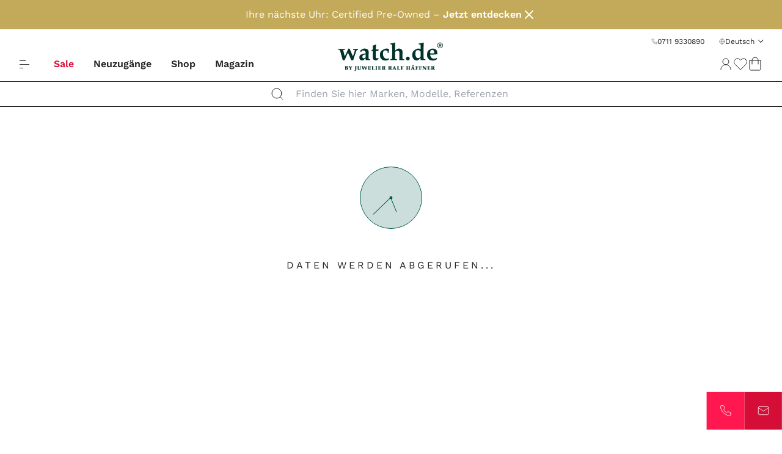

--- FILE ---
content_type: text/css; charset=UTF-8
request_url: https://www.watch.de/21.css
body_size: 48591
content:
/*! @version pwa-studio: 0.0.1, @magento/venia-ui: ~11.4.0, @magento/upward-security-headers: ~1.0.14, @magento/upward-js: ^5.3.2, @magento/pwa-theme-venia: ~2.4.0, @magento/pwa-buildpack: ~11.4.1, @magento/peregrine: ~14.3.1, @magento/pagebuilder: ~9.3.1, @magento/eslint-config: ~1.5.0, @magento/babel-preset-peregrine: ~1.3.3, @apollo/client: ~3.5.0 */
/**
 * Swiper 6.8.4
 * Most modern mobile touch slider and framework with hardware accelerated transitions
 * https://swiperjs.com
 *
 * Copyright 2014-2021 Vladimir Kharlampidi
 *
 * Released under the MIT License
 *
 * Released on: August 23, 2021
 */

@font-face {
  font-family: 'swiper-icons';
  src: url('data:application/font-woff;charset=utf-8;base64, [base64]//wADZ2x5ZgAAAywAAADMAAAD2MHtryVoZWFkAAABbAAAADAAAAA2E2+eoWhoZWEAAAGcAAAAHwAAACQC9gDzaG10eAAAAigAAAAZAAAArgJkABFsb2NhAAAC0AAAAFoAAABaFQAUGG1heHAAAAG8AAAAHwAAACAAcABAbmFtZQAAA/gAAAE5AAACXvFdBwlwb3N0AAAFNAAAAGIAAACE5s74hXjaY2BkYGAAYpf5Hu/j+W2+MnAzMYDAzaX6QjD6/4//Bxj5GA8AuRwMYGkAPywL13jaY2BkYGA88P8Agx4j+/8fQDYfA1AEBWgDAIB2BOoAeNpjYGRgYNBh4GdgYgABEMnIABJzYNADCQAACWgAsQB42mNgYfzCOIGBlYGB0YcxjYGBwR1Kf2WQZGhhYGBiYGVmgAFGBiQQkOaawtDAoMBQxXjg/wEGPcYDDA4wNUA2CCgwsAAAO4EL6gAAeNpj2M0gyAACqxgGNWBkZ2D4/wMA+xkDdgAAAHjaY2BgYGaAYBkGRgYQiAHyGMF8FgYHIM3DwMHABGQrMOgyWDLEM1T9/w8UBfEMgLzE////P/5//f/V/xv+r4eaAAeMbAxwIUYmIMHEgKYAYjUcsDAwsLKxc3BycfPw8jEQA/[base64]/uznmfPFBNODM2K7MTQ45YEAZqGP81AmGGcF3iPqOop0r1SPTaTbVkfUe4HXj97wYE+yNwWYxwWu4v1ugWHgo3S1XdZEVqWM7ET0cfnLGxWfkgR42o2PvWrDMBSFj/IHLaF0zKjRgdiVMwScNRAoWUoH78Y2icB/yIY09An6AH2Bdu/UB+yxopYshQiEvnvu0dURgDt8QeC8PDw7Fpji3fEA4z/PEJ6YOB5hKh4dj3EvXhxPqH/SKUY3rJ7srZ4FZnh1PMAtPhwP6fl2PMJMPDgeQ4rY8YT6Gzao0eAEA409DuggmTnFnOcSCiEiLMgxCiTI6Cq5DZUd3Qmp10vO0LaLTd2cjN4fOumlc7lUYbSQcZFkutRG7g6JKZKy0RmdLY680CDnEJ+UMkpFFe1RN7nxdVpXrC4aTtnaurOnYercZg2YVmLN/d/gczfEimrE/fs/bOuq29Zmn8tloORaXgZgGa78yO9/cnXm2BpaGvq25Dv9S4E9+5SIc9PqupJKhYFSSl47+Qcr1mYNAAAAeNptw0cKwkAAAMDZJA8Q7OUJvkLsPfZ6zFVERPy8qHh2YER+3i/BP83vIBLLySsoKimrqKqpa2hp6+jq6RsYGhmbmJqZSy0sraxtbO3sHRydnEMU4uR6yx7JJXveP7WrDycAAAAAAAH//wACeNpjYGRgYOABYhkgZgJCZgZNBkYGLQZtIJsFLMYAAAw3ALgAeNolizEKgDAQBCchRbC2sFER0YD6qVQiBCv/H9ezGI6Z5XBAw8CBK/m5iQQVauVbXLnOrMZv2oLdKFa8Pjuru2hJzGabmOSLzNMzvutpB3N42mNgZGBg4GKQYzBhYMxJLMlj4GBgAYow/P/PAJJhLM6sSoWKfWCAAwDAjgbRAAB42mNgYGBkAIIbCZo5IPrmUn0hGA0AO8EFTQAA') format('woff');
  font-weight: 400;
  font-style: normal;
}
:root {
  --swiper-theme-color: #007aff;
}
.swiper-container {
  margin-left: auto;
  margin-right: auto;
  position: relative;
  overflow: hidden;
  list-style: none;
  padding: 0;
  /* Fix of Webkit flickering */
  z-index: 1;
}
.swiper-container-vertical > .swiper-wrapper {
  flex-direction: column;
}
.swiper-wrapper {
  position: relative;
  width: 100%;
  height: 100%;
  z-index: 1;
  display: flex;
  transition-property: transform;
  box-sizing: content-box;
}
.swiper-container-android .swiper-slide,
.swiper-wrapper {
  transform: translate3d(0px, 0, 0);
}
.swiper-container-multirow > .swiper-wrapper {
  flex-wrap: wrap;
}
.swiper-container-multirow-column > .swiper-wrapper {
  flex-wrap: wrap;
  flex-direction: column;
}
.swiper-container-free-mode > .swiper-wrapper {
  transition-timing-function: ease-out;
  margin: 0 auto;
}
.swiper-container-pointer-events {
  touch-action: pan-y;
}
.swiper-container-pointer-events.swiper-container-vertical {
  touch-action: pan-x;
}
.swiper-slide {
  flex-shrink: 0;
  width: 100%;
  height: 100%;
  position: relative;
  transition-property: transform;
}
.swiper-slide-invisible-blank {
  visibility: hidden;
}
/* Auto Height */
.swiper-container-autoheight,
.swiper-container-autoheight .swiper-slide {
  height: auto;
}
.swiper-container-autoheight .swiper-wrapper {
  align-items: flex-start;
  transition-property: transform, height;
}
/* 3D Effects */
.swiper-container-3d {
  perspective: 1200px;
}
.swiper-container-3d .swiper-wrapper,
.swiper-container-3d .swiper-slide,
.swiper-container-3d .swiper-slide-shadow-left,
.swiper-container-3d .swiper-slide-shadow-right,
.swiper-container-3d .swiper-slide-shadow-top,
.swiper-container-3d .swiper-slide-shadow-bottom,
.swiper-container-3d .swiper-cube-shadow {
  transform-style: preserve-3d;
}
.swiper-container-3d .swiper-slide-shadow-left,
.swiper-container-3d .swiper-slide-shadow-right,
.swiper-container-3d .swiper-slide-shadow-top,
.swiper-container-3d .swiper-slide-shadow-bottom {
  position: absolute;
  left: 0;
  top: 0;
  width: 100%;
  height: 100%;
  pointer-events: none;
  z-index: 10;
}
.swiper-container-3d .swiper-slide-shadow-left {
  background-image: linear-gradient(to left, rgba(0, 0, 0, 0.5), rgba(0, 0, 0, 0));
}
.swiper-container-3d .swiper-slide-shadow-right {
  background-image: linear-gradient(to right, rgba(0, 0, 0, 0.5), rgba(0, 0, 0, 0));
}
.swiper-container-3d .swiper-slide-shadow-top {
  background-image: linear-gradient(to top, rgba(0, 0, 0, 0.5), rgba(0, 0, 0, 0));
}
.swiper-container-3d .swiper-slide-shadow-bottom {
  background-image: linear-gradient(to bottom, rgba(0, 0, 0, 0.5), rgba(0, 0, 0, 0));
}
/* CSS Mode */
.swiper-container-css-mode > .swiper-wrapper {
  overflow: auto;
  scrollbar-width: none;
  /* For Firefox */
  -ms-overflow-style: none;
  /* For Internet Explorer and Edge */
}
.swiper-container-css-mode > .swiper-wrapper::-webkit-scrollbar {
  display: none;
}
.swiper-container-css-mode > .swiper-wrapper > .swiper-slide {
  scroll-snap-align: start start;
}
.swiper-container-horizontal.swiper-container-css-mode > .swiper-wrapper {
  -ms-scroll-snap-type: x mandatory;
      scroll-snap-type: x mandatory;
}
.swiper-container-vertical.swiper-container-css-mode > .swiper-wrapper {
  -ms-scroll-snap-type: y mandatory;
      scroll-snap-type: y mandatory;
}
:root {
  --swiper-navigation-size: 44px;
  /*
  --swiper-navigation-color: var(--swiper-theme-color);
  */
}
.swiper-button-prev,
.swiper-button-next {
  position: absolute;
  top: 50%;
  width: calc(var(--swiper-navigation-size) / 44 * 27);
  height: var(--swiper-navigation-size);
  margin-top: calc(0px - (var(--swiper-navigation-size) / 2));
  z-index: 10;
  cursor: pointer;
  display: flex;
  align-items: center;
  justify-content: center;
  color: var(--swiper-navigation-color, var(--swiper-theme-color));
}
.swiper-button-prev.swiper-button-disabled,
.swiper-button-next.swiper-button-disabled {
  opacity: 0.35;
  cursor: auto;
  pointer-events: none;
}
.swiper-button-prev:after,
.swiper-button-next:after {
  font-family: swiper-icons;
  font-size: var(--swiper-navigation-size);
  letter-spacing: 0;
  text-transform: none;
  font-variant: initial;
  line-height: 1;
}
.swiper-button-prev,
.swiper-container-rtl .swiper-button-next {
  left: 10px;
  right: auto;
}
.swiper-button-prev:after,
.swiper-container-rtl .swiper-button-next:after {
  content: 'prev';
}
.swiper-button-next,
.swiper-container-rtl .swiper-button-prev {
  right: 10px;
  left: auto;
}
.swiper-button-next:after,
.swiper-container-rtl .swiper-button-prev:after {
  content: 'next';
}
.swiper-button-prev.swiper-button-white,
.swiper-button-next.swiper-button-white {
  --swiper-navigation-color: #ffffff;
}
.swiper-button-prev.swiper-button-black,
.swiper-button-next.swiper-button-black {
  --swiper-navigation-color: #000000;
}
.swiper-button-lock {
  display: none;
}
:root {
  /*
  --swiper-pagination-color: var(--swiper-theme-color);
  */
}
.swiper-pagination {
  position: absolute;
  text-align: center;
  transition: 300ms opacity;
  transform: translate3d(0, 0, 0);
  z-index: 10;
}
.swiper-pagination.swiper-pagination-hidden {
  opacity: 0;
}
/* Common Styles */
.swiper-pagination-fraction,
.swiper-pagination-custom,
.swiper-container-horizontal > .swiper-pagination-bullets {
  bottom: 10px;
  left: 0;
  width: 100%;
}
/* Bullets */
.swiper-pagination-bullets-dynamic {
  overflow: hidden;
  font-size: 0;
}
.swiper-pagination-bullets-dynamic .swiper-pagination-bullet {
  transform: scale(0.33);
  position: relative;
}
.swiper-pagination-bullets-dynamic .swiper-pagination-bullet-active {
  transform: scale(1);
}
.swiper-pagination-bullets-dynamic .swiper-pagination-bullet-active-main {
  transform: scale(1);
}
.swiper-pagination-bullets-dynamic .swiper-pagination-bullet-active-prev {
  transform: scale(0.66);
}
.swiper-pagination-bullets-dynamic .swiper-pagination-bullet-active-prev-prev {
  transform: scale(0.33);
}
.swiper-pagination-bullets-dynamic .swiper-pagination-bullet-active-next {
  transform: scale(0.66);
}
.swiper-pagination-bullets-dynamic .swiper-pagination-bullet-active-next-next {
  transform: scale(0.33);
}
.swiper-pagination-bullet {
  width: 8px;
  height: 8px;
  display: inline-block;
  border-radius: 50%;
  background: #000;
  opacity: 0.2;
}
button.swiper-pagination-bullet {
  border: none;
  margin: 0;
  padding: 0;
  box-shadow: none;
  -webkit-appearance: none;
          -moz-appearance: none;
       appearance: none;
}
.swiper-pagination-clickable .swiper-pagination-bullet {
  cursor: pointer;
}
.swiper-pagination-bullet:only-child {
  display: none !important;
}
.swiper-pagination-bullet-active {
  opacity: 1;
  background: var(--swiper-pagination-color, var(--swiper-theme-color));
}
.swiper-container-vertical > .swiper-pagination-bullets {
  right: 10px;
  top: 50%;
  transform: translate3d(0px, -50%, 0);
}
.swiper-container-vertical > .swiper-pagination-bullets .swiper-pagination-bullet {
  margin: 6px 0;
  display: block;
}
.swiper-container-vertical > .swiper-pagination-bullets.swiper-pagination-bullets-dynamic {
  top: 50%;
  transform: translateY(-50%);
  width: 8px;
}
.swiper-container-vertical > .swiper-pagination-bullets.swiper-pagination-bullets-dynamic .swiper-pagination-bullet {
  display: inline-block;
  transition: 200ms transform, 200ms top;
}
.swiper-container-horizontal > .swiper-pagination-bullets .swiper-pagination-bullet {
  margin: 0 4px;
}
.swiper-container-horizontal > .swiper-pagination-bullets.swiper-pagination-bullets-dynamic {
  left: 50%;
  transform: translateX(-50%);
  white-space: nowrap;
}
.swiper-container-horizontal > .swiper-pagination-bullets.swiper-pagination-bullets-dynamic .swiper-pagination-bullet {
  transition: 200ms transform, 200ms left;
}
.swiper-container-horizontal.swiper-container-rtl > .swiper-pagination-bullets-dynamic .swiper-pagination-bullet {
  transition: 200ms transform, 200ms right;
}
/* Progress */
.swiper-pagination-progressbar {
  background: rgba(0, 0, 0, 0.25);
  position: absolute;
}
.swiper-pagination-progressbar .swiper-pagination-progressbar-fill {
  background: var(--swiper-pagination-color, var(--swiper-theme-color));
  position: absolute;
  left: 0;
  top: 0;
  width: 100%;
  height: 100%;
  transform: scale(0);
  transform-origin: left top;
}
.swiper-container-rtl .swiper-pagination-progressbar .swiper-pagination-progressbar-fill {
  transform-origin: right top;
}
.swiper-container-horizontal > .swiper-pagination-progressbar,
.swiper-container-vertical > .swiper-pagination-progressbar.swiper-pagination-progressbar-opposite {
  width: 100%;
  height: 4px;
  left: 0;
  top: 0;
}
.swiper-container-vertical > .swiper-pagination-progressbar,
.swiper-container-horizontal > .swiper-pagination-progressbar.swiper-pagination-progressbar-opposite {
  width: 4px;
  height: 100%;
  left: 0;
  top: 0;
}
.swiper-pagination-white {
  --swiper-pagination-color: #ffffff;
}
.swiper-pagination-black {
  --swiper-pagination-color: #000000;
}
.swiper-pagination-lock {
  display: none;
}
/* Scrollbar */
.swiper-scrollbar {
  border-radius: 10px;
  position: relative;
  -ms-touch-action: none;
  background: rgba(0, 0, 0, 0.1);
}
.swiper-container-horizontal > .swiper-scrollbar {
  position: absolute;
  left: 1%;
  bottom: 3px;
  z-index: 50;
  height: 5px;
  width: 98%;
}
.swiper-container-vertical > .swiper-scrollbar {
  position: absolute;
  right: 3px;
  top: 1%;
  z-index: 50;
  width: 5px;
  height: 98%;
}
.swiper-scrollbar-drag {
  height: 100%;
  width: 100%;
  position: relative;
  background: rgba(0, 0, 0, 0.5);
  border-radius: 10px;
  left: 0;
  top: 0;
}
.swiper-scrollbar-cursor-drag {
  cursor: move;
}
.swiper-scrollbar-lock {
  display: none;
}
.swiper-zoom-container {
  width: 100%;
  height: 100%;
  display: flex;
  justify-content: center;
  align-items: center;
  text-align: center;
}
.swiper-zoom-container > img,
.swiper-zoom-container > svg,
.swiper-zoom-container > canvas {
  max-width: 100%;
  max-height: 100%;
  -o-object-fit: contain;
     object-fit: contain;
}
.swiper-slide-zoomed {
  cursor: move;
}
/* Preloader */
:root {
  /*
  --swiper-preloader-color: var(--swiper-theme-color);
  */
}
.swiper-lazy-preloader {
  width: 42px;
  height: 42px;
  position: absolute;
  left: 50%;
  top: 50%;
  margin-left: -21px;
  margin-top: -21px;
  z-index: 10;
  transform-origin: 50%;
  -webkit-animation: swiper-preloader-spin 1s infinite linear;
          animation: swiper-preloader-spin 1s infinite linear;
  box-sizing: border-box;
  border: 4px solid var(--swiper-preloader-color, var(--swiper-theme-color));
  border-radius: 50%;
  border-top-color: transparent;
}
.swiper-lazy-preloader-white {
  --swiper-preloader-color: #fff;
}
.swiper-lazy-preloader-black {
  --swiper-preloader-color: #000;
}
@-webkit-keyframes swiper-preloader-spin {
  100% {
    transform: rotate(360deg);
  }
}
@keyframes swiper-preloader-spin {
  100% {
    transform: rotate(360deg);
  }
}
/* a11y */
.swiper-container .swiper-notification {
  position: absolute;
  left: 0;
  top: 0;
  pointer-events: none;
  opacity: 0;
  z-index: -1000;
}
.swiper-container-fade.swiper-container-free-mode .swiper-slide {
  transition-timing-function: ease-out;
}
.swiper-container-fade .swiper-slide {
  pointer-events: none;
  transition-property: opacity;
}
.swiper-container-fade .swiper-slide .swiper-slide {
  pointer-events: none;
}
.swiper-container-fade .swiper-slide-active,
.swiper-container-fade .swiper-slide-active .swiper-slide-active {
  pointer-events: auto;
}
.swiper-container-cube {
  overflow: visible;
}
.swiper-container-cube .swiper-slide {
  pointer-events: none;
  -webkit-backface-visibility: hidden;
          backface-visibility: hidden;
  z-index: 1;
  visibility: hidden;
  transform-origin: 0 0;
  width: 100%;
  height: 100%;
}
.swiper-container-cube .swiper-slide .swiper-slide {
  pointer-events: none;
}
.swiper-container-cube.swiper-container-rtl .swiper-slide {
  transform-origin: 100% 0;
}
.swiper-container-cube .swiper-slide-active,
.swiper-container-cube .swiper-slide-active .swiper-slide-active {
  pointer-events: auto;
}
.swiper-container-cube .swiper-slide-active,
.swiper-container-cube .swiper-slide-next,
.swiper-container-cube .swiper-slide-prev,
.swiper-container-cube .swiper-slide-next + .swiper-slide {
  pointer-events: auto;
  visibility: visible;
}
.swiper-container-cube .swiper-slide-shadow-top,
.swiper-container-cube .swiper-slide-shadow-bottom,
.swiper-container-cube .swiper-slide-shadow-left,
.swiper-container-cube .swiper-slide-shadow-right {
  z-index: 0;
  -webkit-backface-visibility: hidden;
          backface-visibility: hidden;
}
.swiper-container-cube .swiper-cube-shadow {
  position: absolute;
  left: 0;
  bottom: 0px;
  width: 100%;
  height: 100%;
  opacity: 0.6;
  z-index: 0;
}
.swiper-container-cube .swiper-cube-shadow:before {
  content: '';
  background: #000;
  position: absolute;
  left: 0;
  top: 0;
  bottom: 0;
  right: 0;
  filter: blur(50px);
}
.swiper-container-flip {
  overflow: visible;
}
.swiper-container-flip .swiper-slide {
  pointer-events: none;
  -webkit-backface-visibility: hidden;
          backface-visibility: hidden;
  z-index: 1;
}
.swiper-container-flip .swiper-slide .swiper-slide {
  pointer-events: none;
}
.swiper-container-flip .swiper-slide-active,
.swiper-container-flip .swiper-slide-active .swiper-slide-active {
  pointer-events: auto;
}
.swiper-container-flip .swiper-slide-shadow-top,
.swiper-container-flip .swiper-slide-shadow-bottom,
.swiper-container-flip .swiper-slide-shadow-left,
.swiper-container-flip .swiper-slide-shadow-right {
  z-index: 0;
  -webkit-backface-visibility: hidden;
          backface-visibility: hidden;
}

/*
! tailwindcss v3.3.7 | MIT License | https://tailwindcss.com
*//*
1. Prevent padding and border from affecting element width. (https://github.com/mozdevs/cssremedy/issues/4)
2. Allow adding a border to an element by just adding a border-width. (https://github.com/tailwindcss/tailwindcss/pull/116)
*/

*,
::before,
::after {
  box-sizing: border-box; /* 1 */
  border-width: 0; /* 2 */
  border-style: solid; /* 2 */
  border-color: #e5e7eb; /* 2 */
}

::before,
::after {
  --tw-content: '';
}

/*
1. Use a consistent sensible line-height in all browsers.
2. Prevent adjustments of font size after orientation changes in iOS.
3. Use a more readable tab size.
4. Use the user's configured `sans` font-family by default.
5. Use the user's configured `sans` font-feature-settings by default.
6. Use the user's configured `sans` font-variation-settings by default.
*/

html {
  line-height: 1.5; /* 1 */
  -webkit-text-size-adjust: 100%; /* 2 */
  -moz-tab-size: 4; /* 3 */
  tab-size: 4; /* 3 */
  font-family: Muli, sans-serif; /* 4 */
  font-feature-settings: normal; /* 5 */
  font-variation-settings: normal; /* 6 */
}

/*
1. Remove the margin in all browsers.
2. Inherit line-height from `html` so users can set them as a class directly on the `html` element.
*/

body {
  margin: 0; /* 1 */
  line-height: inherit; /* 2 */
}

/*
1. Add the correct height in Firefox.
2. Correct the inheritance of border color in Firefox. (https://bugzilla.mozilla.org/show_bug.cgi?id=190655)
3. Ensure horizontal rules are visible by default.
*/

hr {
  height: 0; /* 1 */
  color: inherit; /* 2 */
  border-top-width: 1px; /* 3 */
}

/*
Add the correct text decoration in Chrome, Edge, and Safari.
*/

abbr:where([title]) {
  text-decoration: underline dotted;
}

/*
Remove the default font size and weight for headings.
*/

h1,
h2,
h3,
h4,
h5,
h6 {
  font-size: inherit;
  font-weight: inherit;
}

/*
Reset links to optimize for opt-in styling instead of opt-out.
*/

a {
  color: inherit;
  text-decoration: inherit;
}

/*
Add the correct font weight in Edge and Safari.
*/

b,
strong {
  font-weight: bolder;
}

/*
1. Use the user's configured `mono` font-family by default.
2. Use the user's configured `mono` font-feature-settings by default.
3. Use the user's configured `mono` font-variation-settings by default.
4. Correct the odd `em` font sizing in all browsers.
*/

code,
kbd,
samp,
pre {
  font-family: ui-monospace, SFMono-Regular, Menlo, Monaco, Consolas, "Liberation Mono", "Courier New", monospace; /* 1 */
  font-feature-settings: normal; /* 2 */
  font-variation-settings: normal; /* 3 */
  font-size: 1em; /* 4 */
}

/*
Add the correct font size in all browsers.
*/

small {
  font-size: 80%;
}

/*
Prevent `sub` and `sup` elements from affecting the line height in all browsers.
*/

sub,
sup {
  font-size: 75%;
  line-height: 0;
  position: relative;
  vertical-align: baseline;
}

sub {
  bottom: -0.25em;
}

sup {
  top: -0.5em;
}

/*
1. Remove text indentation from table contents in Chrome and Safari. (https://bugs.chromium.org/p/chromium/issues/detail?id=999088, https://bugs.webkit.org/show_bug.cgi?id=201297)
2. Correct table border color inheritance in all Chrome and Safari. (https://bugs.chromium.org/p/chromium/issues/detail?id=935729, https://bugs.webkit.org/show_bug.cgi?id=195016)
3. Remove gaps between table borders by default.
*/

table {
  text-indent: 0; /* 1 */
  border-color: inherit; /* 2 */
  border-collapse: collapse; /* 3 */
}

/*
1. Change the font styles in all browsers.
2. Remove the margin in Firefox and Safari.
3. Remove default padding in all browsers.
*/

button,
input,
optgroup,
select,
textarea {
  font-family: inherit; /* 1 */
  font-feature-settings: inherit; /* 1 */
  font-variation-settings: inherit; /* 1 */
  font-size: 100%; /* 1 */
  font-weight: inherit; /* 1 */
  line-height: inherit; /* 1 */
  color: inherit; /* 1 */
  margin: 0; /* 2 */
  padding: 0; /* 3 */
}

/*
Remove the inheritance of text transform in Edge and Firefox.
*/

button,
select {
  text-transform: none;
}

/*
1. Correct the inability to style clickable types in iOS and Safari.
2. Remove default button styles.
*/

button,
[type='button'],
[type='reset'],
[type='submit'] {
  -webkit-appearance: button; /* 1 */
  background-color: transparent; /* 2 */
  background-image: none; /* 2 */
}

/*
Use the modern Firefox focus style for all focusable elements.
*/

:-moz-focusring {
  outline: auto;
}

/*
Remove the additional `:invalid` styles in Firefox. (https://github.com/mozilla/gecko-dev/blob/2f9eacd9d3d995c937b4251a5557d95d494c9be1/layout/style/res/forms.css#L728-L737)
*/

:-moz-ui-invalid {
  box-shadow: none;
}

/*
Add the correct vertical alignment in Chrome and Firefox.
*/

progress {
  vertical-align: baseline;
}

/*
Correct the cursor style of increment and decrement buttons in Safari.
*/

::-webkit-inner-spin-button,
::-webkit-outer-spin-button {
  height: auto;
}

/*
1. Correct the odd appearance in Chrome and Safari.
2. Correct the outline style in Safari.
*/

[type='search'] {
  -webkit-appearance: textfield; /* 1 */
  outline-offset: -2px; /* 2 */
}

/*
Remove the inner padding in Chrome and Safari on macOS.
*/

::-webkit-search-decoration {
  -webkit-appearance: none;
}

/*
1. Correct the inability to style clickable types in iOS and Safari.
2. Change font properties to `inherit` in Safari.
*/

::-webkit-file-upload-button {
  -webkit-appearance: button; /* 1 */
  font: inherit; /* 2 */
}

/*
Add the correct display in Chrome and Safari.
*/

summary {
  display: list-item;
}

/*
Removes the default spacing and border for appropriate elements.
*/

blockquote,
dl,
dd,
h1,
h2,
h3,
h4,
h5,
h6,
hr,
figure,
p,
pre {
  margin: 0;
}

fieldset {
  margin: 0;
  padding: 0;
}

legend {
  padding: 0;
}

ol,
ul,
menu {
  list-style: none;
  margin: 0;
  padding: 0;
}

/*
Reset default styling for dialogs.
*/
dialog {
  padding: 0;
}

/*
Prevent resizing textareas horizontally by default.
*/

textarea {
  resize: vertical;
}

/*
1. Reset the default placeholder opacity in Firefox. (https://github.com/tailwindlabs/tailwindcss/issues/3300)
2. Set the default placeholder color to the user's configured gray 400 color.
*/

input::placeholder,
textarea::placeholder {
  opacity: 1; /* 1 */
  color: #9ca3af; /* 2 */
}

/*
Set the default cursor for buttons.
*/

button,
[role="button"] {
  cursor: pointer;
}

/*
Make sure disabled buttons don't get the pointer cursor.
*/
:disabled {
  cursor: default;
}

/*
1. Make replaced elements `display: block` by default. (https://github.com/mozdevs/cssremedy/issues/14)
2. Add `vertical-align: middle` to align replaced elements more sensibly by default. (https://github.com/jensimmons/cssremedy/issues/14#issuecomment-634934210)
   This can trigger a poorly considered lint error in some tools but is included by design.
*/

img,
svg,
video,
canvas,
audio,
iframe,
embed,
object {
  display: block; /* 1 */
  vertical-align: middle; /* 2 */
}

/*
Constrain images and videos to the parent width and preserve their intrinsic aspect ratio. (https://github.com/mozdevs/cssremedy/issues/14)
*/

img,
video {
  max-width: 100%;
  height: auto;
}

/* Make elements with the HTML hidden attribute stay hidden by default */
[hidden] {
  display: none;
}

:root {
  --color-brand-100: 194 200 255;
  --color-brand-400: 61 132 255;
  --color-brand-600: 41 84 255;
  --color-brand-700: 31 57 255;
  --color-brand-800: 23 43 196;
  --color-brand-base: 61 132 255;
  --color-brand-dark: 41 84 255;
  --color-brand-darkest: 23 43 196;
  --color-brand-light: 194 200 255;
  --color-blue-100: 219 234 254;
  --color-blue-400: 96 165 250;
  --color-blue-700: 29 78 216;
  --color-gray-50: 249 250 251;
  --color-gray-100: 243 244 246;
  --color-gray-300: 209 213 219;
  --color-gray-400: 156 163 175;
  --color-gray-500: 107 114 128;
  --color-gray-600: 75 85 99;
  --color-gray-700: 55 65 81;
  --color-gray-900: 17 24 39;
  --color-green-600: 22 163 74;
  --color-orange: 245 158 11;
  --color-red-400: 248 113 113;
  --color-red-700: 185 28 28;
}

*, ::before, ::after {
  --tw-border-spacing-x: 0;
  --tw-border-spacing-y: 0;
  --tw-translate-x: 0;
  --tw-translate-y: 0;
  --tw-rotate: 0;
  --tw-skew-x: 0;
  --tw-skew-y: 0;
  --tw-scale-x: 1;
  --tw-scale-y: 1;
  --tw-pan-x:  ;
  --tw-pan-y:  ;
  --tw-pinch-zoom:  ;
  --tw-scroll-snap-strictness: proximity;
  --tw-gradient-from-position:  ;
  --tw-gradient-via-position:  ;
  --tw-gradient-to-position:  ;
  --tw-ordinal:  ;
  --tw-slashed-zero:  ;
  --tw-numeric-figure:  ;
  --tw-numeric-spacing:  ;
  --tw-numeric-fraction:  ;
  --tw-ring-inset:  ;
  --tw-ring-offset-width: 0px;
  --tw-ring-offset-color: #fff;
  --tw-ring-color: rgb(59 130 246 / 0.5);
  --tw-ring-offset-shadow: 0 0 #0000;
  --tw-ring-shadow: 0 0 #0000;
  --tw-shadow: 0 0 #0000;
  --tw-shadow-colored: 0 0 #0000;
  --tw-blur:  ;
  --tw-brightness:  ;
  --tw-contrast:  ;
  --tw-grayscale:  ;
  --tw-hue-rotate:  ;
  --tw-invert:  ;
  --tw-saturate:  ;
  --tw-sepia:  ;
  --tw-drop-shadow:  ;
  --tw-backdrop-blur:  ;
  --tw-backdrop-brightness:  ;
  --tw-backdrop-contrast:  ;
  --tw-backdrop-grayscale:  ;
  --tw-backdrop-hue-rotate:  ;
  --tw-backdrop-invert:  ;
  --tw-backdrop-opacity:  ;
  --tw-backdrop-saturate:  ;
  --tw-backdrop-sepia:  ;
}

::backdrop {
  --tw-border-spacing-x: 0;
  --tw-border-spacing-y: 0;
  --tw-translate-x: 0;
  --tw-translate-y: 0;
  --tw-rotate: 0;
  --tw-skew-x: 0;
  --tw-skew-y: 0;
  --tw-scale-x: 1;
  --tw-scale-y: 1;
  --tw-pan-x:  ;
  --tw-pan-y:  ;
  --tw-pinch-zoom:  ;
  --tw-scroll-snap-strictness: proximity;
  --tw-gradient-from-position:  ;
  --tw-gradient-via-position:  ;
  --tw-gradient-to-position:  ;
  --tw-ordinal:  ;
  --tw-slashed-zero:  ;
  --tw-numeric-figure:  ;
  --tw-numeric-spacing:  ;
  --tw-numeric-fraction:  ;
  --tw-ring-inset:  ;
  --tw-ring-offset-width: 0px;
  --tw-ring-offset-color: #fff;
  --tw-ring-color: rgb(59 130 246 / 0.5);
  --tw-ring-offset-shadow: 0 0 #0000;
  --tw-ring-shadow: 0 0 #0000;
  --tw-shadow: 0 0 #0000;
  --tw-shadow-colored: 0 0 #0000;
  --tw-blur:  ;
  --tw-brightness:  ;
  --tw-contrast:  ;
  --tw-grayscale:  ;
  --tw-hue-rotate:  ;
  --tw-invert:  ;
  --tw-saturate:  ;
  --tw-sepia:  ;
  --tw-drop-shadow:  ;
  --tw-backdrop-blur:  ;
  --tw-backdrop-brightness:  ;
  --tw-backdrop-contrast:  ;
  --tw-backdrop-grayscale:  ;
  --tw-backdrop-hue-rotate:  ;
  --tw-backdrop-invert:  ;
  --tw-backdrop-opacity:  ;
  --tw-backdrop-saturate:  ;
  --tw-backdrop-sepia:  ;
} /* normalize.css */
/*@tailwind components; this is part with container width styles */
.sr-only {
  position: absolute;
  width: 1px;
  height: 1px;
  padding: 0;
  margin: -1px;
  overflow: hidden;
  clip: rect(0, 0, 0, 0);
  white-space: nowrap;
  border-width: 0;
}
.pointer-events-none {
  pointer-events: none;
}
.pointer-events-auto {
  pointer-events: auto;
}
.visible {
  visibility: visible;
}
.invisible {
  visibility: hidden;
}
.static {
  position: static;
}
.fixed {
  position: fixed;
}
.absolute {
  position: absolute;
}
.relative {
  position: relative;
}
.sticky {
  position: sticky;
}
.inset {
  inset: 1.5rem;
}
.-end {
  inset-inline-end: -1.5rem;
}
.-start {
  inset-inline-start: -1.5rem;
}
.bottom {
  bottom: 1.5rem;
}
.bottom-0 {
  bottom: 0px;
}
.bottom-\[-7px\] {
  bottom: -7px;
}
.bottom-md {
  bottom: 2rem;
}
.end {
  inset-inline-end: 1.5rem;
}
.left {
  left: 1.5rem;
}
.left-0 {
  left: 0px;
}
.left-1\/2 {
  left: 50%;
}
.left-\[-100vw\] {
  left: -100vw;
}
.left-\[-24px\] {
  left: -24px;
}
.left-\[-3\.5em\] {
  left: -3.5em;
}
.left-\[3\.5em\] {
  left: 3.5em;
}
.left-auto {
  left: auto;
}
.left-sm {
  left: 1.5rem;
}
.left-xs {
  left: 1rem;
}
.right {
  right: 1.5rem;
}
.right-0 {
  right: 0px;
}
.right-1 {
  right: 0.25rem;
}
.right-5 {
  right: 1.25rem;
}
.right-\[-24px\] {
  right: -24px;
}
.right-auto {
  right: auto;
}
.start {
  inset-inline-start: 1.5rem;
}
.top {
  top: 1.5rem;
}
.top-0 {
  top: 0px;
}
.top-1 {
  top: 0.25rem;
}
.top-1\.5 {
  top: 0.375rem;
}
.top-2\/4 {
  top: 50%;
}
.top-9 {
  top: 2.25rem;
}
.top-\[-7px\] {
  top: -7px;
}
.top-\[110\%\] {
  top: 110%;
}
.top-\[5\.5rem\] {
  top: 5.5rem;
}
.top-auto {
  top: auto;
}
.top-full {
  top: 100%;
}
.top-lg {
  top: 3rem;
}
.z-button {
  z-index: 20;
}
.z-dialog {
  z-index: 80;
}
.z-dropdown {
  z-index: 23;
}
.z-foreground {
  z-index: 10;
}
.z-header {
  z-index: 40;
}
.z-mask {
  z-index: 60;
}
.z-menu {
  z-index: 70;
}
.z-surface {
  z-index: 1;
}
.z-toast {
  z-index: 90;
}
.order-1 {
  order: 1;
}
.order-first {
  order: -9999;
}
.col-auto {
  grid-column: auto;
}
.col-span-1 {
  grid-column: span 1 / span 1;
}
.col-span-3 {
  grid-column: span 3 / span 3;
}
.col-span-6 {
  grid-column: span 6 / span 6;
}
.col-start-1 {
  grid-column-start: 1;
}
.col-start-2 {
  grid-column-start: 2;
}
.col-start-3 {
  grid-column-start: 3;
}
.col-start-auto {
  grid-column-start: auto;
}
.col-end-10 {
  grid-column-end: 10;
}
.col-end-4 {
  grid-column-end: 4;
}
.col-end-span1 {
  grid-column-end: span 1;
}
.col-end-span2 {
  grid-column-end: span 2;
}
.row-start-1 {
  grid-row-start: 1;
}
.row-start-2 {
  grid-row-start: 2;
}
.row-start-3 {
  grid-row-start: 3;
}
.row-end-4 {
  grid-row-end: 4;
}
.float-left {
  float: left;
}
.-m {
  margin: -1.5rem;
}
.-m-xs {
  margin: -1rem;
}
.m {
  margin: 1.5rem;
}
.m-0 {
  margin: 0px;
}
.m-auto {
  margin: auto;
}
.m-xs {
  margin: 1rem;
}
.-mx-5 {
  margin-left: -1.25rem;
  margin-right: -1.25rem;
}
.mx-0 {
  margin-left: 0px;
  margin-right: 0px;
}
.mx-0\.5 {
  margin-left: 0.125rem;
  margin-right: 0.125rem;
}
.mx-1 {
  margin-left: 0.25rem;
  margin-right: 0.25rem;
}
.mx-1\.5 {
  margin-left: 0.375rem;
  margin-right: 0.375rem;
}
.mx-5 {
  margin-left: 1.25rem;
  margin-right: 1.25rem;
}
.mx-auto {
  margin-left: auto;
  margin-right: auto;
}
.mx-sm {
  margin-left: 1.5rem;
  margin-right: 1.5rem;
}
.mx-xs {
  margin-left: 1rem;
  margin-right: 1rem;
}
.my-0 {
  margin-top: 0px;
  margin-bottom: 0px;
}
.my-2 {
  margin-top: 0.5rem;
  margin-bottom: 0.5rem;
}
.my-4 {
  margin-top: 1rem;
  margin-bottom: 1rem;
}
.my-lg {
  margin-top: 3rem;
  margin-bottom: 3rem;
}
.my-md {
  margin-top: 2rem;
  margin-bottom: 2rem;
}
.my-sm {
  margin-top: 1.5rem;
  margin-bottom: 1.5rem;
}
.my-xs {
  margin-top: 1rem;
  margin-bottom: 1rem;
}
.-ml-1 {
  margin-left: -0.25rem;
}
.-ml-1\.5 {
  margin-left: -0.375rem;
}
.-ml-2xs {
  margin-left: -0.5rem;
}
.-ml-px {
  margin-left: -1px;
}
.-mt-0 {
  margin-top: -0px;
}
.-mt-0\.5 {
  margin-top: -0.125rem;
}
.mb-0 {
  margin-bottom: 0px;
}
.mb-1 {
  margin-bottom: 0.25rem;
}
.mb-1\.5 {
  margin-bottom: 0.375rem;
}
.mb-2 {
  margin-bottom: 0.5rem;
}
.mb-2xs {
  margin-bottom: 0.5rem;
}
.mb-3 {
  margin-bottom: 0.75rem;
}
.mb-4 {
  margin-bottom: 1rem;
}
.mb-8 {
  margin-bottom: 2rem;
}
.mb-md {
  margin-bottom: 2rem;
}
.mb-sm {
  margin-bottom: 1.5rem;
}
.mb-xs {
  margin-bottom: 1rem;
}
.me {
  margin-inline-end: 1.5rem;
}
.ml-0 {
  margin-left: 0px;
}
.ml-1 {
  margin-left: 0.25rem;
}
.ml-2 {
  margin-left: 0.5rem;
}
.ml-2xs {
  margin-left: 0.5rem;
}
.ml-6 {
  margin-left: 1.5rem;
}
.ml-auto {
  margin-left: auto;
}
.ml-sm {
  margin-left: 1.5rem;
}
.ml-xs {
  margin-left: 1rem;
}
.mr-0 {
  margin-right: 0px;
}
.mr-2 {
  margin-right: 0.5rem;
}
.mr-2xs {
  margin-right: 0.5rem;
}
.mr-auto {
  margin-right: auto;
}
.mr-sm {
  margin-right: 1.5rem;
}
.mr-xs {
  margin-right: 1rem;
}
.ms {
  margin-inline-start: 1.5rem;
}
.mt-0 {
  margin-top: 0px;
}
.mt-0\.5 {
  margin-top: 0.125rem;
}
.mt-1 {
  margin-top: 0.25rem;
}
.mt-10 {
  margin-top: 2.5rem;
}
.mt-2xs {
  margin-top: 0.5rem;
}
.mt-4 {
  margin-top: 1rem;
}
.mt-5 {
  margin-top: 1.25rem;
}
.mt-6 {
  margin-top: 1.5rem;
}
.mt-8 {
  margin-top: 2rem;
}
.mt-md {
  margin-top: 2rem;
}
.mt-sm {
  margin-top: 1.5rem;
}
.mt-xs {
  margin-top: 1rem;
}
.block {
  display: block;
}
.inline-block {
  display: inline-block;
}
.inline {
  display: inline;
}
.flex {
  display: flex;
}
.inline-flex {
  display: inline-flex;
}
.table {
  display: table;
}
.grid {
  display: grid;
}
.inline-grid {
  display: inline-grid;
}
.contents {
  display: contents;
}
.hidden {
  display: none;
}
.h {
  height: 1.5rem;
}
.h-0 {
  height: 0px;
}
.h-14 {
  height: 3.5rem;
}
.h-\[0\.875rem\] {
  height: 0.875rem;
}
.h-\[1\.5rem\] {
  height: 1.5rem;
}
.h-\[100px\] {
  height: 100px;
}
.h-\[2\.25rem\] {
  height: 2.25rem;
}
.h-\[2\.5rem\] {
  height: 2.5rem;
}
.h-\[200px\] {
  height: 200px;
}
.h-\[2px\] {
  height: 2px;
}
.h-\[2rem\] {
  height: 2rem;
}
.h-\[3\.5rem\] {
  height: 3.5rem;
}
.h-\[30rem\] {
  height: 30rem;
}
.h-\[3rem\] {
  height: 3rem;
}
.h-\[4\.5rem\] {
  height: 4.5rem;
}
.h-\[4rem\] {
  height: 4rem;
}
.h-\[5rem\] {
  height: 5rem;
}
.h-\[600px\] {
  height: 600px;
}
.h-\[6rem\] {
  height: 6rem;
}
.h-\[75px\] {
  height: 75px;
}
.h-\[7rem\] {
  height: 7rem;
}
.h-auto {
  height: auto;
}
.h-fitContent {
  height: fit-content;
}
.h-full {
  height: 100%;
}
.h-lg {
  height: 3rem;
}
.h-screen {
  height: 100vh;
}
.h-unset {
  height: unset;
}
.max-h-\[24rem\] {
  max-height: 24rem;
}
.max-h-\[25rem\] {
  max-height: 25rem;
}
.max-h-\[35px\] {
  max-height: 35px;
}
.max-h-\[35rem\] {
  max-height: 35rem;
}
.max-h-\[54px\] {
  max-height: 54px;
}
.max-h-\[75px\] {
  max-height: 75px;
}
.max-h-full {
  max-height: 100%;
}
.min-h-0 {
  min-height: 0px;
}
.min-h-\[15rem\] {
  min-height: 15rem;
}
.min-h-\[3\.125rem\] {
  min-height: 3.125rem;
}
.min-h-\[3\.5rem\] {
  min-height: 3.5rem;
}
.min-h-\[360px\] {
  min-height: 360px;
}
.min-h-\[6\.75rem\] {
  min-height: 6.75rem;
}
.w {
  width: 1.5rem;
}
.w-\[0\.875rem\] {
  width: 0.875rem;
}
.w-\[1\.5rem\] {
  width: 1.5rem;
}
.w-\[10rem\] {
  width: 10rem;
}
.w-\[2\.5rem\] {
  width: 2.5rem;
}
.w-\[200px\] {
  width: 200px;
}
.w-\[20rem\] {
  width: 20rem;
}
.w-\[22\.5rem\] {
  width: 22.5rem;
}
.w-\[27\.5rem\] {
  width: 27.5rem;
}
.w-\[2rem\] {
  width: 2rem;
}
.w-\[3rem\] {
  width: 3rem;
}
.w-\[400px\] {
  width: 400px;
}
.w-\[5rem\] {
  width: 5rem;
}
.w-\[640px\] {
  width: 640px;
}
.w-\[6rem\] {
  width: 6rem;
}
.w-auto {
  width: auto;
}
.w-fit {
  width: fit-content;
}
.w-full {
  width: 100%;
}
.w-lg {
  width: 3rem;
}
.w-max {
  width: max-content;
}
.min-w-0 {
  min-width: 0px;
}
.min-w-\[1\.25rem\] {
  min-width: 1.25rem;
}
.min-w-\[10rem\] {
  min-width: 10rem;
}
.min-w-\[20rem\] {
  min-width: 20rem;
}
.min-w-\[3rem\] {
  min-width: 3rem;
}
.min-w-\[5rem\] {
  min-width: 5rem;
}
.min-w-\[6\.125rem\] {
  min-width: 6.125rem;
}
.min-w-\[6\.25rem\] {
  min-width: 6.25rem;
}
.min-w-\[6\.26rem\] {
  min-width: 6.26rem;
}
.min-w-\[6rem\] {
  min-width: 6rem;
}
.min-w-\[9rem\] {
  min-width: 9rem;
}
.min-w-full {
  min-width: 100%;
}
.max-w-\[100vw\] {
  max-width: 100vw;
}
.max-w-\[15rem\] {
  max-width: 15rem;
}
.max-w-\[200px\] {
  max-width: 200px;
}
.max-w-\[20rem\] {
  max-width: 20rem;
}
.max-w-\[235px\] {
  max-width: 235px;
}
.max-w-\[24rem\] {
  max-width: 24rem;
}
.max-w-\[640px\] {
  max-width: 640px;
}
.max-w-\[75vw\] {
  max-width: 75vw;
}
.max-w-\[90vw\] {
  max-width: 90vw;
}
.max-w-full {
  max-width: 100%;
}
.max-w-modal {
  max-width: 360px;
}
.max-w-none {
  max-width: none;
}
.max-w-screen-lg {
  max-width: 960px;
}
.max-w-site {
  max-width: 1440px;
}
.max-w-sm {
  max-width: 24rem;
}
.flex-auto {
  flex: 1 1 auto;
}
.flex-textInput {
  flex: 0 0 100%;
}
.flex-shrink {
  flex-shrink: 1;
}
.flex-grow {
  flex-grow: 1;
}
.basis-full {
  flex-basis: 100%;
}
.-translate-x-1\/2 {
  --tw-translate-x: -50%;
  transform: translate(var(--tw-translate-x), var(--tw-translate-y)) rotate(var(--tw-rotate)) skewX(var(--tw-skew-x)) skewY(var(--tw-skew-y)) scaleX(var(--tw-scale-x)) scaleY(var(--tw-scale-y));
}
.-translate-y-1\/2 {
  --tw-translate-y: -50%;
  transform: translate(var(--tw-translate-x), var(--tw-translate-y)) rotate(var(--tw-rotate)) skewX(var(--tw-skew-x)) skewY(var(--tw-skew-y)) scaleX(var(--tw-scale-x)) scaleY(var(--tw-scale-y));
}
.transform {
  transform: translate(var(--tw-translate-x), var(--tw-translate-y)) rotate(var(--tw-rotate)) skewX(var(--tw-skew-x)) skewY(var(--tw-skew-y)) scaleX(var(--tw-scale-x)) scaleY(var(--tw-scale-y));
}
.cursor-default {
  cursor: default;
}
.cursor-pointer {
  cursor: pointer;
}
.resize {
  resize: both;
}
.list-disc {
  list-style-type: disc;
}
.list-none {
  list-style-type: none;
}
.appearance-none {
  appearance: none;
}
.auto-cols-auto {
  grid-auto-columns: auto;
}
.auto-cols-fr {
  grid-auto-columns: minmax(0, 1fr);
}
.auto-cols-max {
  grid-auto-columns: max-content;
}
.grid-flow-row {
  grid-auto-flow: row;
}
.grid-flow-col {
  grid-auto-flow: column;
}
.grid-flow-row-dense {
  grid-auto-flow: row dense;
}
.grid-cols-1 {
  grid-template-columns: repeat(1, minmax(0, 1fr));
}
.grid-cols-2 {
  grid-template-columns: repeat(2, minmax(0, 1fr));
}
.grid-cols-3 {
  grid-template-columns: repeat(3, minmax(0, 1fr));
}
.grid-cols-6 {
  grid-template-columns: repeat(6, minmax(0, 1fr));
}
.grid-cols-\[100\%\] {
  grid-template-columns: 100%;
}
.grid-cols-\[1fr\] {
  grid-template-columns: 1fr;
}
.grid-cols-auto {
  grid-template-columns: auto;
}
.grid-cols-autoFirst {
  grid-template-columns: auto 1fr;
}
.grid-cols-autoLast {
  grid-template-columns: 1fr auto;
}
.grid-cols-carouselThumbnailList {
  grid-template-columns: repeat(auto-fit, 1rem);
}
.grid-rows-auto {
  grid-template-rows: auto;
}
.grid-rows-autoFirst {
  grid-template-rows: auto 1fr;
}
.grid-rows-autoLast {
  grid-template-rows: 1fr auto;
}
.flex-col {
  flex-direction: column;
}
.flex-wrap {
  flex-wrap: wrap;
}
.content-center {
  align-content: center;
}
.content-start {
  align-content: flex-start;
}
.content-stretch {
  align-content: stretch;
}
.items-start {
  align-items: flex-start;
}
.items-end {
  align-items: flex-end;
}
.items-center {
  align-items: center;
}
.items-baseline {
  align-items: baseline;
}
.items-stretch {
  align-items: stretch;
}
.justify-start {
  justify-content: flex-start;
}
.justify-end {
  justify-content: flex-end;
}
.justify-center {
  justify-content: center;
}
.justify-between {
  justify-content: space-between;
}
.justify-stretch {
  justify-content: stretch;
}
.justify-items-start {
  justify-items: start;
}
.justify-items-end {
  justify-items: end;
}
.justify-items-center {
  justify-items: center;
}
.justify-items-stretch {
  justify-items: stretch;
}
.gap {
  gap: 1.5rem;
}
.gap-0 {
  gap: 0px;
}
.gap-0\.5 {
  gap: 0.125rem;
}
.gap-1 {
  gap: 0.25rem;
}
.gap-1\.5 {
  gap: 0.375rem;
}
.gap-2 {
  gap: 0.5rem;
}
.gap-2xs {
  gap: 0.5rem;
}
.gap-3 {
  gap: 0.75rem;
}
.gap-4 {
  gap: 1rem;
}
.gap-8 {
  gap: 2rem;
}
.gap-lg {
  gap: 3rem;
}
.gap-md {
  gap: 2rem;
}
.gap-sm {
  gap: 1.5rem;
}
.gap-xs {
  gap: 1rem;
}
.gap-x-0 {
  column-gap: 0px;
}
.gap-x-1 {
  column-gap: 0.25rem;
}
.gap-x-2 {
  column-gap: 0.5rem;
}
.gap-x-2\.5 {
  column-gap: 0.625rem;
}
.gap-x-2xs {
  column-gap: 0.5rem;
}
.gap-x-4 {
  column-gap: 1rem;
}
.gap-x-lg {
  column-gap: 3rem;
}
.gap-x-md {
  column-gap: 2rem;
}
.gap-x-sm {
  column-gap: 1.5rem;
}
.gap-x-xs {
  column-gap: 1rem;
}
.gap-y-0 {
  row-gap: 0px;
}
.gap-y-1 {
  row-gap: 0.25rem;
}
.gap-y-1\.5 {
  row-gap: 0.375rem;
}
.gap-y-16 {
  row-gap: 4rem;
}
.gap-y-2 {
  row-gap: 0.5rem;
}
.gap-y-2xs {
  row-gap: 0.5rem;
}
.gap-y-3 {
  row-gap: 0.75rem;
}
.gap-y-4 {
  row-gap: 1rem;
}
.gap-y-lg {
  row-gap: 3rem;
}
.gap-y-md {
  row-gap: 2rem;
}
.gap-y-sm {
  row-gap: 1.5rem;
}
.gap-y-xs {
  row-gap: 1rem;
}
.self-start {
  align-self: flex-start;
}
.self-end {
  align-self: flex-end;
}
.self-center {
  align-self: center;
}
.justify-self-start {
  justify-self: start;
}
.justify-self-end {
  justify-self: end;
}
.justify-self-center {
  justify-self: center;
}
.justify-self-stretch {
  justify-self: stretch;
}
.overflow-auto {
  overflow: auto;
}
.overflow-hidden {
  overflow: hidden;
}
.overflow-visible {
  overflow: visible;
}
.overflow-y-auto {
  overflow-y: auto;
}
.text-ellipsis {
  text-overflow: ellipsis;
}
.whitespace-nowrap {
  white-space: nowrap;
}
.whitespace-pre {
  white-space: pre;
}
.break-words {
  overflow-wrap: break-word;
}
.rounded {
  border-radius: 0.25rem;
}
.rounded-badge {
  border-radius: 0.375rem;
}
.rounded-box {
  border-radius: 0.375rem;
}
.rounded-button {
  border-radius: 9999px;
}
.rounded-full {
  border-radius: 9999px;
}
.rounded-input {
  border-radius: 0.375rem;
}
.rounded-md {
  border-radius: 0.375rem;
}
.rounded-none {
  border-radius: 0px;
}
.rounded-sm {
  border-radius: 0.125rem;
}
.rounded-b-md {
  border-bottom-right-radius: 0.375rem;
  border-bottom-left-radius: 0.375rem;
}
.rounded-t-none {
  border-top-left-radius: 0px;
  border-top-right-radius: 0px;
}
.border {
  border-width: 1px;
}
.border-0 {
  border-width: 0px;
}
.border-2 {
  border-width: 2px;
}
.border-8 {
  border-width: 8px;
}
.border-b {
  border-bottom-width: 1px;
}
.border-b-0 {
  border-bottom-width: 0px;
}
.border-b-2 {
  border-bottom-width: 2px;
}
.border-b-4 {
  border-bottom-width: 4px;
}
.border-l {
  border-left-width: 1px;
}
.border-l-0 {
  border-left-width: 0px;
}
.border-l-4 {
  border-left-width: 4px;
}
.border-r-0 {
  border-right-width: 0px;
}
.border-t {
  border-top-width: 1px;
}
.border-t-0 {
  border-top-width: 0px;
}
.border-t-2 {
  border-top-width: 2px;
}
.border-solid {
  border-style: solid;
}
.border-dashed {
  border-style: dashed;
}
.border-brand-dark {
  --tw-border-opacity: 1;
  border-color: rgb(var(--color-brand-dark) / var(--tw-border-opacity));
}
.border-button {
  --tw-border-opacity: 1;
  border-color: rgb(75 85 99 / var(--tw-border-opacity));
}
.border-error {
  --tw-border-opacity: 1;
  border-color: rgb(248 113 113 / var(--tw-border-opacity));
}
.border-gray-300 {
  --tw-border-opacity: 1;
  border-color: rgb(209 213 219 / var(--tw-border-opacity));
}
.border-gray-700 {
  --tw-border-opacity: 1;
  border-color: rgb(55 65 81 / var(--tw-border-opacity));
}
.border-input {
  --tw-border-opacity: 1;
  border-color: rgb(75 85 99 / var(--tw-border-opacity));
}
.border-light {
  --tw-border-opacity: 1;
  border-color: rgb(243 244 246 / var(--tw-border-opacity));
}
.border-red-600 {
  --tw-border-opacity: 1;
  border-color: rgb(220 38 38 / var(--tw-border-opacity));
}
.border-shaded-10 {
  border-color: rgba(0, 0, 0, 0.1);
}
.border-strong {
  --tw-border-opacity: 1;
  border-color: rgb(31 41 55 / var(--tw-border-opacity));
}
.border-subtle {
  --tw-border-opacity: 1;
  border-color: rgb(209 213 219 / var(--tw-border-opacity));
}
.border-transparent {
  border-color: transparent;
}
.bg-black {
  --tw-bg-opacity: 1;
  background-color: rgb(0 0 0 / var(--tw-bg-opacity));
}
.bg-body {
  --tw-bg-opacity: 1;
  background-color: rgb(255 255 255 / var(--tw-bg-opacity));
}
.bg-brand-dark {
  --tw-bg-opacity: 1;
  background-color: rgb(var(--color-brand-dark) / var(--tw-bg-opacity));
}
.bg-disabledTile {
  --tw-bg-opacity: 1;
  background-color: rgb(245 245 245 / var(--tw-bg-opacity));
}
.bg-gray-100 {
  --tw-bg-opacity: 1;
  background-color: rgb(243 244 246 / var(--tw-bg-opacity));
}
.bg-gray-300 {
  --tw-bg-opacity: 1;
  background-color: rgb(209 213 219 / var(--tw-bg-opacity));
}
.bg-gray-600 {
  --tw-bg-opacity: 1;
  background-color: rgb(75 85 99 / var(--tw-bg-opacity));
}
.bg-gray-700 {
  --tw-bg-opacity: 1;
  background-color: rgb(55 65 81 / var(--tw-bg-opacity));
}
.bg-gray-900 {
  --tw-bg-opacity: 1;
  background-color: rgb(17 24 39 / var(--tw-bg-opacity));
}
.bg-header {
  --tw-bg-opacity: 1;
  background-color: rgb(255 255 255 / var(--tw-bg-opacity));
}
.bg-red-600 {
  --tw-bg-opacity: 1;
  background-color: rgb(220 38 38 / var(--tw-bg-opacity));
}
.bg-subtle {
  --tw-bg-opacity: 1;
  background-color: rgb(243 244 246 / var(--tw-bg-opacity));
}
.bg-transparent {
  background-color: transparent;
}
.bg-white {
  --tw-bg-opacity: 1;
  background-color: rgb(255 255 255 / var(--tw-bg-opacity));
}
.bg-cover {
  background-size: cover;
}
.bg-clip-padding {
  background-clip: padding-box;
}
.bg-clip-content {
  background-clip: content-box;
}
.stroke-brand-base {
  stroke: rgb(var(--color-brand-base));
}
.stroke-gray-500 {
  stroke: #6b7280;
}
.stroke-white {
  stroke: #fff;
}
.object-contain {
  object-fit: contain;
}
.object-cover {
  object-fit: cover;
}
.object-center {
  object-position: center;
}
.\!p {
  padding: 1.5rem !important;
}
.p {
  padding: 1.5rem;
}
.p-0 {
  padding: 0px;
}
.p-0\.5 {
  padding: 0.125rem;
}
.p-1 {
  padding: 0.25rem;
}
.p-2xs {
  padding: 0.5rem;
}
.p-3 {
  padding: 0.75rem;
}
.p-3\.5 {
  padding: 0.875rem;
}
.p-5 {
  padding: 1.25rem;
}
.p-md {
  padding: 2rem;
}
.p-sm {
  padding: 1.5rem;
}
.p-xs {
  padding: 1rem;
}
.px-0 {
  padding-left: 0px;
  padding-right: 0px;
}
.px-0\.5 {
  padding-left: 0.125rem;
  padding-right: 0.125rem;
}
.px-1 {
  padding-left: 0.25rem;
  padding-right: 0.25rem;
}
.px-2 {
  padding-left: 0.5rem;
  padding-right: 0.5rem;
}
.px-2\.5 {
  padding-left: 0.625rem;
  padding-right: 0.625rem;
}
.px-2xs {
  padding-left: 0.5rem;
  padding-right: 0.5rem;
}
.px-3 {
  padding-left: 0.75rem;
  padding-right: 0.75rem;
}
.px-4 {
  padding-left: 1rem;
  padding-right: 1rem;
}
.px-5 {
  padding-left: 1.25rem;
  padding-right: 1.25rem;
}
.px-8 {
  padding-left: 2rem;
  padding-right: 2rem;
}
.px-\[15px\] {
  padding-left: 15px;
  padding-right: 15px;
}
.px-lg {
  padding-left: 3rem;
  padding-right: 3rem;
}
.px-md {
  padding-left: 2rem;
  padding-right: 2rem;
}
.px-sm {
  padding-left: 1.5rem;
  padding-right: 1.5rem;
}
.px-xs {
  padding-left: 1rem;
  padding-right: 1rem;
}
.py-0 {
  padding-top: 0px;
  padding-bottom: 0px;
}
.py-1 {
  padding-top: 0.25rem;
  padding-bottom: 0.25rem;
}
.py-1\.5 {
  padding-top: 0.375rem;
  padding-bottom: 0.375rem;
}
.py-2 {
  padding-top: 0.5rem;
  padding-bottom: 0.5rem;
}
.py-2\.5 {
  padding-top: 0.625rem;
  padding-bottom: 0.625rem;
}
.py-2xs {
  padding-top: 0.5rem;
  padding-bottom: 0.5rem;
}
.py-3 {
  padding-top: 0.75rem;
  padding-bottom: 0.75rem;
}
.py-3\.5 {
  padding-top: 0.875rem;
  padding-bottom: 0.875rem;
}
.py-4 {
  padding-top: 1rem;
  padding-bottom: 1rem;
}
.py-5 {
  padding-top: 1.25rem;
  padding-bottom: 1.25rem;
}
.py-\[12px\] {
  padding-top: 12px;
  padding-bottom: 12px;
}
.py-\[2\.5rem\] {
  padding-top: 2.5rem;
  padding-bottom: 2.5rem;
}
.py-lg {
  padding-top: 3rem;
  padding-bottom: 3rem;
}
.py-md {
  padding-top: 2rem;
  padding-bottom: 2rem;
}
.py-sm {
  padding-top: 1.5rem;
  padding-bottom: 1.5rem;
}
.py-xs {
  padding-top: 1rem;
  padding-bottom: 1rem;
}
.pb-0 {
  padding-bottom: 0px;
}
.pb-0\.5 {
  padding-bottom: 0.125rem;
}
.pb-1 {
  padding-bottom: 0.25rem;
}
.pb-1\.5 {
  padding-bottom: 0.375rem;
}
.pb-16 {
  padding-bottom: 4rem;
}
.pb-2xs {
  padding-bottom: 0.5rem;
}
.pb-3 {
  padding-bottom: 0.75rem;
}
.pb-4 {
  padding-bottom: 1rem;
}
.pb-\[1rem\] {
  padding-bottom: 1rem;
}
.pb-md {
  padding-bottom: 2rem;
}
.pb-sm {
  padding-bottom: 1.5rem;
}
.pb-xs {
  padding-bottom: 1rem;
}
.pe {
  padding-inline-end: 1.5rem;
}
.pl-0 {
  padding-left: 0px;
}
.pl-1 {
  padding-left: 0.25rem;
}
.pl-2 {
  padding-left: 0.5rem;
}
.pl-2xs {
  padding-left: 0.5rem;
}
.pl-3 {
  padding-left: 0.75rem;
}
.pl-4 {
  padding-left: 1rem;
}
.pl-6 {
  padding-left: 1.5rem;
}
.pl-8 {
  padding-left: 2rem;
}
.pl-sm {
  padding-left: 1.5rem;
}
.pl-xs {
  padding-left: 1rem;
}
.pr-0 {
  padding-right: 0px;
}
.pr-1 {
  padding-right: 0.25rem;
}
.pr-3 {
  padding-right: 0.75rem;
}
.pr-sm {
  padding-right: 1.5rem;
}
.pr-xs {
  padding-right: 1rem;
}
.pt-0 {
  padding-top: 0px;
}
.pt-0\.5 {
  padding-top: 0.125rem;
}
.pt-1 {
  padding-top: 0.25rem;
}
.pt-1\.5 {
  padding-top: 0.375rem;
}
.pt-10 {
  padding-top: 2.5rem;
}
.pt-16 {
  padding-top: 4rem;
}
.pt-2 {
  padding-top: 0.5rem;
}
.pt-2\.5 {
  padding-top: 0.625rem;
}
.pt-2xs {
  padding-top: 0.5rem;
}
.pt-3 {
  padding-top: 0.75rem;
}
.pt-5 {
  padding-top: 1.25rem;
}
.pt-\[0\.625rem\] {
  padding-top: 0.625rem;
}
.pt-lg {
  padding-top: 3rem;
}
.pt-md {
  padding-top: 2rem;
}
.pt-px {
  padding-top: 1px;
}
.pt-sm {
  padding-top: 1.5rem;
}
.pt-xs {
  padding-top: 1rem;
}
.text-left {
  text-align: left;
}
.text-center {
  text-align: center;
}
.font-serif {
  font-family: Source Serif Pro, serif;
}
.text-2xl {
  font-size: 2.125rem;
  line-height: 1.5;
}
.text-2xs {
  font-size: 0.6875rem;
  line-height: 1.5;
}
.text-3xl {
  font-size: 3rem;
  line-height: 1.5;
}
.text-\[100\%\] {
  font-size: 100%;
}
.text-lg {
  font-size: 1.25rem;
  line-height: 1.5;
}
.text-sm {
  font-size: 0.875rem;
  line-height: 1.5;
}
.text-xl {
  font-size: 1.5rem;
  line-height: 1.5;
}
.text-xs {
  font-size: 0.75rem;
  line-height: 1.5;
}
.font {
  font-weight: 300;
}
.font-bold {
  font-weight: 700;
}
.font-light {
  font-weight: 300;
}
.font-normal {
  font-weight: 400;
}
.font-semibold {
  font-weight: 600;
}
.uppercase {
  text-transform: uppercase;
}
.lowercase {
  text-transform: lowercase;
}
.capitalize {
  text-transform: capitalize;
}
.italic {
  font-style: italic;
}
.leading {
  line-height: 1.5;
}
.leading-5 {
  line-height: 1.25rem;
}
.leading-8 {
  line-height: 2rem;
}
.leading-\[0\] {
  line-height: 0;
}
.leading-none {
  line-height: 1;
}
.leading-normal {
  line-height: 1.5;
}
.leading-relaxed {
  line-height: 1.625;
}
.leading-snug {
  line-height: 1.375;
}
.leading-tight {
  line-height: 1.25;
}
.text {
  --tw-text-opacity: 1;
  color: rgb(17 24 39 / var(--tw-text-opacity));
}
.text-brand-base {
  --tw-text-opacity: 1;
  color: rgb(var(--color-brand-base) / var(--tw-text-opacity));
}
.text-brand-dark {
  --tw-text-opacity: 1;
  color: rgb(var(--color-brand-dark) / var(--tw-text-opacity));
}
.text-colorDefault {
  --tw-text-opacity: 1;
  color: rgb(17 24 39 / var(--tw-text-opacity));
}
.text-error {
  --tw-text-opacity: 1;
  color: rgb(185 28 28 / var(--tw-text-opacity));
}
.text-gray-100 {
  --tw-text-opacity: 1;
  color: rgb(243 244 246 / var(--tw-text-opacity));
}
.text-gray-500 {
  --tw-text-opacity: 1;
  color: rgb(107 114 128 / var(--tw-text-opacity));
}
.text-gray-600 {
  --tw-text-opacity: 1;
  color: rgb(75 85 99 / var(--tw-text-opacity));
}
.text-gray-700 {
  --tw-text-opacity: 1;
  color: rgb(55 65 81 / var(--tw-text-opacity));
}
.text-red-600 {
  --tw-text-opacity: 1;
  color: rgb(220 38 38 / var(--tw-text-opacity));
}
.text-red-700 {
  --tw-text-opacity: 1;
  color: rgb(185 28 28 / var(--tw-text-opacity));
}
.text-subtle {
  --tw-text-opacity: 1;
  color: rgb(75 85 99 / var(--tw-text-opacity));
}
.text-white {
  --tw-text-opacity: 1;
  color: rgb(255 255 255 / var(--tw-text-opacity));
}
.underline {
  text-decoration-line: underline;
}
.no-underline {
  text-decoration-line: none;
}
.antialiased {
  -webkit-font-smoothing: antialiased;
  -moz-osx-font-smoothing: grayscale;
}
.opacity-0 {
  opacity: 0;
}
.opacity-100 {
  opacity: 1;
}
.opacity-40 {
  opacity: 0.4;
}
.opacity-50 {
  opacity: 0.5;
}
.opacity-75 {
  opacity: 0.75;
}
.opacity-90 {
  opacity: 0.9;
}
.shadow-dialog {
  --tw-shadow: 1px 1px 5px #4b5563;
  --tw-shadow-colored: 1px 1px 5px var(--tw-shadow-color);
  box-shadow: var(--tw-ring-offset-shadow, 0 0 #0000), var(--tw-ring-shadow, 0 0 #0000), var(--tw-shadow);
}
.shadow-headerTrigger {
  --tw-shadow: 0 4px rgb(var(--color-brand-600));
  --tw-shadow-colored: 0 4px var(--tw-shadow-color);
  box-shadow: var(--tw-ring-offset-shadow, 0 0 #0000), var(--tw-ring-shadow, 0 0 #0000), var(--tw-shadow);
}
.shadow-inputFocus {
  --tw-shadow: -6px 6px rgb(var(--color-brand-100));
  --tw-shadow-colored: -6px 6px var(--tw-shadow-color);
  box-shadow: var(--tw-ring-offset-shadow, 0 0 #0000), var(--tw-ring-shadow, 0 0 #0000), var(--tw-shadow);
}
.shadow-menu {
  --tw-shadow: 0 1px 3px rgba(0, 0, 0, 0.2);
  --tw-shadow-colored: 0 1px 3px var(--tw-shadow-color);
  box-shadow: var(--tw-ring-offset-shadow, 0 0 #0000), var(--tw-ring-shadow, 0 0 #0000), var(--tw-shadow);
}
.shadow-modal {
  --tw-shadow: 1px 0 undefined;
  --tw-shadow-colored: 1px 0 var(--tw-shadow-color);
  box-shadow: var(--tw-ring-offset-shadow, 0 0 #0000), var(--tw-ring-shadow, 0 0 #0000), var(--tw-shadow);
}
.shadow-none {
  --tw-shadow: 0 0 #0000;
  --tw-shadow-colored: 0 0 #0000;
  box-shadow: var(--tw-ring-offset-shadow, 0 0 #0000), var(--tw-ring-shadow, 0 0 #0000), var(--tw-shadow);
}
.shadow-thin {
  --tw-shadow: 0 1px #d1d5db;
  --tw-shadow-colored: 0 1px var(--tw-shadow-color);
  box-shadow: var(--tw-ring-offset-shadow, 0 0 #0000), var(--tw-ring-shadow, 0 0 #0000), var(--tw-shadow);
}
.outline-none {
  outline: 2px solid transparent;
  outline-offset: 2px;
}
.outline {
  outline-style: solid;
}
.blur {
  --tw-blur: blur(8px);
  filter: var(--tw-blur) var(--tw-brightness) var(--tw-contrast) var(--tw-grayscale) var(--tw-hue-rotate) var(--tw-invert) var(--tw-saturate) var(--tw-sepia) var(--tw-drop-shadow);
}
.grayscale {
  --tw-grayscale: grayscale(100%);
  filter: var(--tw-blur) var(--tw-brightness) var(--tw-contrast) var(--tw-grayscale) var(--tw-hue-rotate) var(--tw-invert) var(--tw-saturate) var(--tw-sepia) var(--tw-drop-shadow);
}
.filter {
  filter: var(--tw-blur) var(--tw-brightness) var(--tw-contrast) var(--tw-grayscale) var(--tw-hue-rotate) var(--tw-invert) var(--tw-saturate) var(--tw-sepia) var(--tw-drop-shadow);
}
.transition {
  transition-property: color, background-color, border-color, text-decoration-color, fill, stroke, opacity, box-shadow, transform, filter, backdrop-filter;
  transition-timing-function: cubic-bezier(0.4, 0, 0.2, 1);
  transition-duration: 384ms;
}
.content-empty {
  --tw-content: ;
  content: var(--tw-content);
} /* to many styles */


html {
}

body {
    font-weight: 400;
    font-size: 16px;
    font-family: 'Work Sans', sans-serif !important;
    color: var(--color-dark-grey);
}

/* Headings */

h1,
h2,
h3,
.heading-1,
.heading-2,
.heading-3,
.heading-4 {
    /* margin: 0; */
    font-weight: 600;
}

h1,
.heading-1 {
    font-size: 2rem;
    line-height: 1.173;
    letter-spacing: -0.24px;
}

h2,
.heading-2 {
    font-size: 1.35rem;
    line-height: 1.173;
    letter-spacing: -0.24px;
}

h3,
.heading-3 {
    font-size: 1rem;
    line-height: 1.25;
    letter-spacing: -0.24px;
}

h4,
.heading-4 {
    font-size: 1rem;
    line-height: 1.25;
}

@media (min-width: 576px) {
    h2,
    .heading-2 {
        font-size: 1.5rem;
    }
}

@media (min-width: 768px) {
    h1
    .heading-1 {
        font-size: 2.5rem;
    }

    h2
    .heading-2 {
        font-size: 1.5rem;
    }

    h3,
    .heading-3 {
        font-size: 1.25rem;
    }

    h4,
    .heading-4 {
        font-size: 1.25rem;
    }
}

@media (min-width: 1024px) {
    h1,
    .heading-1 {
        font-size: 3rem;
    }

    h2,
    .heading-2 {
        font-size: 2rem;
    }
}

@media (min-width: 1280px) {
    h1,
    .heading-1 {
        font-size: 4rem;
    }

    h2,
    .heading-2 {
        font-size: 2.5rem;
    }

    h3,
    .heading-3 {
        font-size: 1.5rem;
    }
}

b, strong{
    font-weight: 600;
}

/* Subtitle */

.subtitle {
    font-weight: 300;
    font-size: 1.25rem;
    line-height: 1.2;
    letter-spacing: -0.24px;
}

@media (min-width: 768px) {
    .subtitle {
        font-size: 1.5rem;
    }
}

@media (min-width: 1024px) {
    .subtitle {
        font-size: 2rem;
    }
}

@media (min-width: 1280px) {
    .subtitle {
        font-size: 2.5rem;

    }
}

/* Paragraphs */

/*p,*/
.paragraph,
.paragraph-small {
    /* margin: 0; */
    font-weight: 400;
    font-size: 1rem;
    line-height: 1.5;
}

@media (min-width: 768px) {
    /* p, */
    .paragraph {
        font-size: 1.125rem;
    }
}

@media (min-width: 1280px) {
    /* p, */
    .paragraph {
        font-size: 1.25rem;
        line-height: 1.4;
    }
}

/* Containers */

.container {
    max-width: 1602px;
    padding-left: 1rem;
    padding-right: 1rem;
    margin-left: auto;
    margin-right: auto;
    box-sizing: border-box;
}

.containerNarrow {
    max-width: 1078px;
}

@media (min-width: 768px) {
    .container {
        padding-left: 2rem;
        padding-right: 2rem;
    }
}


/* Buttons */

/* Base Button  */

.button {
    --stroke: var(--color-green);

    display: inline-grid;
    grid-auto-flow: column;
    -moz-column-gap: 0.75rem;
         column-gap: 0.75rem;
    justify-content: center;
    align-items: center;
    justify-items: center;
    padding: 1rem;
    max-width: 100%;

    font-weight: 600;
    font-size: 1rem;
    line-height: 1.25rem;
    text-align: center;

    background: var(--color-white);
    color: var(--stroke);
    outline: none;

    transition-duration: 256ms;
    transition-property: background-color, border-color, color;
    transition-timing-function: var(--global-anim-standard);

    cursor: pointer;
    pointer-events: auto;
}

.button:hover,
.button:focus,
.button:active {
    --stroke: var(--color-dark-green);
}

@media (min-width: 768px) {
    .button {
        padding: 0.75rem 1rem;
    }
}

/* Button Normal Priority */

.button_normalPriority {
    border: 1px solid var(--stroke);
}

.button_normalPriority:hover,
.button_normalPriority:focus,
.button_normalPriority:active {
    border-color: var(--color-green-neptune);
}

/* Button Low Priority */

.button_lowPriority {
    background-color: var(--color-light-green);
}

.button_lowPriority:hover,
.button_lowPriority:focus,
.button_lowPriority:active {
    background-color: var(--color-jagged-ice);
}

/* Button High Priority */

.button_highPriority {
    color: var(--color-white) !important;
    background-color: var(--stroke);
}

.button_highPriority:hover,
.button_highPriority:focus,
.button_highPriority:active {
    background-color: var(--stroke);
    color: var(--color-white);
}

.button_warningPriority {
    color: var(--color-white) !important;
    background-color: var(--color-red);
}

.button_warningPriority:hover,
.button_warningPriority:focus,
.button_warningPriority:active {
    background-color: var(--color-pink);
    color: var(--color-white);
}


/* React Collapse - adds a transition for smooth collapse */

.ReactCollapse--collapse {
    transition: height 500ms;
}

/* Hiding class, making content visible only to screen readers but not visually */
/* "sr" meaning "screen-reader" */
.sr-only:not(:focus:not(:active)) {
	position: absolute;
	overflow: hidden;
	width: 1px;
	height: 1px;
	white-space: nowrap;
}

/** global swiper pagination **/
.swiper-container.swiper-container-horizontal{
    padding-bottom: 1rem;
}
.swiper-container-horizontal > .swiper-pagination-bullets {
    display: flex;
    align-items: center;
    justify-content: center;
    width: 100%;
    padding-top: 1.5rem;
    position: absolute;
    bottom: 0 !important;
}
.paginationItem {
    position: relative;
    height: 1rem;
    width: 1rem;
    margin-bottom: 0 !important;
    opacity: 0.1;
    cursor: pointer;
}
.paginationItem:only-child {
    display: none !important;
}
.paginationItem::before {
    content: '';
    position: absolute;
    top: 50%;
    left: 50%;
    width: 0.25rem;
    height: 0.25rem;
    border-radius: 50%;
    background-color: var(--color-green);
    transform: translate(-50%, -50%);
    transition: width 0.3s ease-out, border-radius 0.3s ease-out;
}

.paginationItemActive {
    opacity: 1;
}

.paginationItemActive::before {
    border-radius: 4px;
    width: 1rem;
}

.call-to-action{
    display: flex;
    flex-wrap: wrap;
    gap: 1rem;
    justify-content: center;
}

.thin-scroll {
    /* scrollbar-color: rgba(0, 93, 78,.9) hsla(0,0%,100%,.1); */
    scrollbar-color: rgba(0, 93, 78,.9) rgba(0, 93, 78,.2);
    scrollbar-width: thin;
}

.thin-scroll::-webkit-scrollbar {
    width: 0.5rem;
    height: 0.5rem;
}

.thin-scroll::-webkit-scrollbar-corner {
    background-color: transparent;
}

.thin-scroll::-webkit-scrollbar-thumb {
    background-color: rgba(0, 93, 78,.9);
}

.thin-scroll::-webkit-scrollbar-track {
    /* background:hsla(0,0%,100%,.1) */
    background-color: rgba(0, 93, 78,.2);
}

.first-letter_uppercase::first-letter {
  text-transform: uppercase;
}

.before_pointer-events-none::before {
  content: var(--tw-content);
  pointer-events: none;
}

.before_absolute::before {
  content: var(--tw-content);
  position: absolute;
}

.before_left-0::before {
  content: var(--tw-content);
  left: 0px;
}

.before_right-0::before {
  content: var(--tw-content);
  right: 0px;
}

.before_top-0::before {
  content: var(--tw-content);
  top: 0px;
}

.before_h-2::before {
  content: var(--tw-content);
  height: 0.5rem;
}

.before_h-2\.5::before {
  content: var(--tw-content);
  height: 0.625rem;
}

.before_h-full::before {
  content: var(--tw-content);
  height: 100%;
}

.before_w-maxSite::before {
  content: var(--tw-content);
  width: 1440px;
}

@keyframes shimmer {

  0% {
    content: var(--tw-content);
    transform: translateX(-100%);
  }

  100% {
    content: var(--tw-content);
    transform: translateX(100%);
  }
}

.before_animate-shimmer::before {
  content: var(--tw-content);
  animation: shimmer 1s linear infinite forwards;
}

.before_bg-shimmer::before {
  content: var(--tw-content);
  background-image: linear-gradient(
            to right,
            rgb(249 250 251 / 0) 0%,
            #f9fafb 40%,
            rgb(249 250 251 / 0) 80%,
            rgb(249 250 251 / 0) 100%
        );
}

.before_bg-maxSite::before {
  content: var(--tw-content);
  background-size: 1440px 100%;
}

.before_bg-no-repeat::before {
  content: var(--tw-content);
  background-repeat: no-repeat;
}

.before_will-change-transform::before {
  content: var(--tw-content);
  will-change: transform;
}

.before_content-empty::before {
  --tw-content: ;
  content: var(--tw-content);
}

.after_absolute::after {
  content: var(--tw-content);
  position: absolute;
}

.after_w-swatch::after {
  content: var(--tw-content);
  width: 3.875rem;
}

.after_-rotate-45::after {
  content: var(--tw-content);
  --tw-rotate: -45deg;
  transform: translate(var(--tw-translate-x), var(--tw-translate-y)) rotate(var(--tw-rotate)) skewX(var(--tw-skew-x)) skewY(var(--tw-skew-y)) scaleX(var(--tw-scale-x)) scaleY(var(--tw-scale-y));
}

.after_border-t-2::after {
  content: var(--tw-content);
  border-top-width: 2px;
}

.after_border-solid::after {
  content: var(--tw-content);
  border-style: solid;
}

.after_border-swatch::after {
  content: var(--tw-content);
  --tw-border-opacity: 1;
  border-color: rgb(156 163 175 / var(--tw-border-opacity));
}

.first_font-semibold:first-child {
  font-weight: 600;
}

.first_text-colorDefault:first-child {
  --tw-text-opacity: 1;
  color: rgb(17 24 39 / var(--tw-text-opacity));
}

.last_mb-0:last-child {
  margin-bottom: 0px;
}

.last_border-b-0:last-child {
  border-bottom-width: 0px;
}

.last_border-none:last-child {
  border-style: none;
}

.even_border-solid:nth-child(even) {
  border-style: solid;
}

.even_border-light:nth-child(even) {
  --tw-border-opacity: 1;
  border-color: rgb(243 244 246 / var(--tw-border-opacity));
}

.checked_bg-brand-dark:checked {
  --tw-bg-opacity: 1;
  background-color: rgb(var(--color-brand-dark) / var(--tw-bg-opacity));
}

.empty_hidden:empty {
  display: none;
}

.empty_min-h-4:empty {
  min-height: 1rem;
}

.empty_w-16:empty {
  width: 4rem;
}

.empty_bg-subtle:empty {
  --tw-bg-opacity: 1;
  background-color: rgb(243 244 246 / var(--tw-bg-opacity));
}

.hover_z-buttonHover:hover {
  z-index: 21;
}

.hover_border-brand-dark:hover {
  --tw-border-opacity: 1;
  border-color: rgb(var(--color-brand-dark) / var(--tw-border-opacity));
}

.hover_border-brand-darkest:hover {
  --tw-border-opacity: 1;
  border-color: rgb(var(--color-brand-darkest) / var(--tw-border-opacity));
}

.hover_border-gray-800:hover {
  --tw-border-opacity: 1;
  border-color: rgb(31 41 55 / var(--tw-border-opacity));
}

.hover_border-red-700:hover {
  --tw-border-opacity: 1;
  border-color: rgb(185 28 28 / var(--tw-border-opacity));
}

.hover_border-strong:hover {
  --tw-border-opacity: 1;
  border-color: rgb(31 41 55 / var(--tw-border-opacity));
}

.hover_bg-brand-darkest:hover {
  --tw-bg-opacity: 1;
  background-color: rgb(var(--color-brand-darkest) / var(--tw-bg-opacity));
}

.hover_bg-gray-300:hover {
  --tw-bg-opacity: 1;
  background-color: rgb(209 213 219 / var(--tw-bg-opacity));
}

.hover_bg-red-700:hover {
  --tw-bg-opacity: 1;
  background-color: rgb(185 28 28 / var(--tw-bg-opacity));
}

.hover_bg-subtle:hover {
  --tw-bg-opacity: 1;
  background-color: rgb(243 244 246 / var(--tw-bg-opacity));
}

.hover_text-brand-darkest:hover {
  --tw-text-opacity: 1;
  color: rgb(var(--color-brand-darkest) / var(--tw-text-opacity));
}

.hover_text-colorDefault:hover {
  --tw-text-opacity: 1;
  color: rgb(17 24 39 / var(--tw-text-opacity));
}

.hover_text-gray-800:hover {
  --tw-text-opacity: 1;
  color: rgb(31 41 55 / var(--tw-text-opacity));
}

.hover_text-red-700:hover {
  --tw-text-opacity: 1;
  color: rgb(185 28 28 / var(--tw-text-opacity));
}

.hover_text-white:hover {
  --tw-text-opacity: 1;
  color: rgb(255 255 255 / var(--tw-text-opacity));
}

.hover_underline:hover {
  text-decoration-line: underline;
}

.hover_no-underline:hover {
  text-decoration-line: none;
}

.focus_z-buttonFocus:focus {
  z-index: 22;
}

.focus_border-brand-base:focus {
  --tw-border-opacity: 1;
  border-color: rgb(var(--color-brand-base) / var(--tw-border-opacity));
}

.focus_border-strong:focus {
  --tw-border-opacity: 1;
  border-color: rgb(31 41 55 / var(--tw-border-opacity));
}

.focus_bg-gradient-radial:focus {
  background-image: radial-gradient(circle, #f3f4f6, white);
}

.focus_underline:focus {
  text-decoration-line: underline;
}

.focus_shadow-buttonFocus:focus {
  --tw-shadow: -6px 6px rgb(var(--color-brand-700)) / 0.3;
  --tw-shadow-colored: -6px 6px 0.3 var(--tw-shadow-color);
  box-shadow: var(--tw-ring-offset-shadow, 0 0 #0000), var(--tw-ring-shadow, 0 0 #0000), var(--tw-shadow);
}

.focus_shadow-inputFocus:focus {
  --tw-shadow: -6px 6px rgb(var(--color-brand-100));
  --tw-shadow-colored: -6px 6px var(--tw-shadow-color);
  box-shadow: var(--tw-ring-offset-shadow, 0 0 #0000), var(--tw-ring-shadow, 0 0 #0000), var(--tw-shadow);
}

.focus_shadow-none:focus {
  --tw-shadow: 0 0 #0000;
  --tw-shadow-colored: 0 0 #0000;
  box-shadow: var(--tw-ring-offset-shadow, 0 0 #0000), var(--tw-ring-shadow, 0 0 #0000), var(--tw-shadow);
}

.focus_shadow-radioFocus:focus {
  --tw-shadow: -3px 3px rgb(var(--color-brand-100));
  --tw-shadow-colored: -3px 3px var(--tw-shadow-color);
  box-shadow: var(--tw-ring-offset-shadow, 0 0 #0000), var(--tw-ring-shadow, 0 0 #0000), var(--tw-shadow);
}

.focus_outline-none:focus {
  outline: 2px solid transparent;
  outline-offset: 2px;
}

.active_border-brand-darkest:active {
  --tw-border-opacity: 1;
  border-color: rgb(var(--color-brand-darkest) / var(--tw-border-opacity));
}

.active_border-gray-800:active {
  --tw-border-opacity: 1;
  border-color: rgb(31 41 55 / var(--tw-border-opacity));
}

.active_border-red-700:active {
  --tw-border-opacity: 1;
  border-color: rgb(185 28 28 / var(--tw-border-opacity));
}

.active_bg-brand-darkest:active {
  --tw-bg-opacity: 1;
  background-color: rgb(var(--color-brand-darkest) / var(--tw-bg-opacity));
}

.active_bg-red-700:active {
  --tw-bg-opacity: 1;
  background-color: rgb(185 28 28 / var(--tw-bg-opacity));
}

.active_text-brand-darkest:active {
  --tw-text-opacity: 1;
  color: rgb(var(--color-brand-darkest) / var(--tw-text-opacity));
}

.active_text-gray-800:active {
  --tw-text-opacity: 1;
  color: rgb(31 41 55 / var(--tw-text-opacity));
}

.active_text-red-700:active {
  --tw-text-opacity: 1;
  color: rgb(185 28 28 / var(--tw-text-opacity));
}

.active_text-white:active {
  --tw-text-opacity: 1;
  color: rgb(255 255 255 / var(--tw-text-opacity));
}

.active_shadow-radioActive:active {
  --tw-shadow: -3px 3px rgb(var(--color-brand-100));
  --tw-shadow-colored: -3px 3px var(--tw-shadow-color);
  box-shadow: var(--tw-ring-offset-shadow, 0 0 #0000), var(--tw-ring-shadow, 0 0 #0000), var(--tw-shadow);
}

.active_outline-none:active {
  outline: 2px solid transparent;
  outline-offset: 2px;
}

.focus_enabled_shadow-radioFocus:enabled:focus {
  --tw-shadow: -3px 3px rgb(var(--color-brand-100));
  --tw-shadow-colored: -3px 3px var(--tw-shadow-color);
  box-shadow: var(--tw-ring-offset-shadow, 0 0 #0000), var(--tw-ring-shadow, 0 0 #0000), var(--tw-shadow);
}

.focus_enabled_outline-0:enabled:focus {
  outline-width: 0px;
}

.active_enabled_shadow-radioActive:enabled:active {
  --tw-shadow: -3px 3px rgb(var(--color-brand-100));
  --tw-shadow-colored: -3px 3px var(--tw-shadow-color);
  box-shadow: var(--tw-ring-offset-shadow, 0 0 #0000), var(--tw-ring-shadow, 0 0 #0000), var(--tw-shadow);
}

.active_enabled_outline-0:enabled:active {
  outline-width: 0px;
}

.disabled_pointer-events-none:disabled {
  pointer-events: none;
}

.disabled_cursor-not-allowed:disabled {
  cursor: not-allowed;
}

.disabled_border-gray-400:disabled {
  --tw-border-opacity: 1;
  border-color: rgb(156 163 175 / var(--tw-border-opacity));
}

.disabled_border-subtle:disabled {
  --tw-border-opacity: 1;
  border-color: rgb(209 213 219 / var(--tw-border-opacity));
}

.disabled_bg-gray-400:disabled {
  --tw-bg-opacity: 1;
  background-color: rgb(156 163 175 / var(--tw-bg-opacity));
}

.disabled_text-subtle:disabled {
  --tw-text-opacity: 1;
  color: rgb(75 85 99 / var(--tw-text-opacity));
}

.disabled_text-white:disabled {
  --tw-text-opacity: 1;
  color: rgb(255 255 255 / var(--tw-text-opacity));
}

.disabled_opacity-50:disabled {
  opacity: 0.5;
}

.hover_disabled_pointer-events-none:disabled:hover {
  pointer-events: none;
}

@media (min-width: 480px) {

  .xs_col-span-2 {
    grid-column: span 2 / span 2;
  }

  .xs_col-span-6 {
    grid-column: span 6 / span 6;
  }

  .xs_mx-auto {
    margin-left: auto;
    margin-right: auto;
  }

  .xs_inline {
    display: inline;
  }

  .xs_hidden {
    display: none;
  }

  .xs_min-w-auto {
    min-width: auto;
  }

  .xs_grid-cols-auto {
    grid-template-columns: auto;
  }

  .xs_gap-x-md {
    column-gap: 2rem;
  }

  .xs_gap-y-md {
    row-gap: 2rem;
  }

  .xs_px-md {
    padding-left: 2rem;
    padding-right: 2rem;
  }
}

@media (min-width: 640px) {

  .sm_bottom-auto {
    bottom: auto;
  }

  .sm_left-auto {
    left: auto;
  }

  .sm_right-xs {
    right: 1rem;
  }

  .sm_top-md {
    top: 2rem;
  }

  .sm_order-1 {
    order: 1;
  }

  .sm_col-span-3 {
    grid-column: span 3 / span 3;
  }

  .sm_ml-1 {
    margin-left: 0.25rem;
  }

  .sm_mt-2 {
    margin-top: 0.5rem;
  }

  .sm_block {
    display: block;
  }

  .sm_inline {
    display: inline;
  }

  .sm_flex {
    display: flex;
  }

  .sm_grid {
    display: grid;
  }

  .sm_hidden {
    display: none;
  }

  .sm_h-\[28px\] {
    height: 28px;
  }

  .sm_w-\[28px\] {
    width: 28px;
  }

  .sm_w-auto {
    width: auto;
  }

  .sm_min-w-\[8rem\] {
    min-width: 8rem;
  }

  .sm_max-w-full {
    max-width: 100%;
  }

  .sm_grid-cols-2 {
    grid-template-columns: repeat(2, minmax(0, 1fr));
  }

  .sm_grid-cols-autoAuto {
    grid-template-columns: auto auto;
  }

  .sm_justify-items-end {
    justify-items: end;
  }

  .sm_justify-items-center {
    justify-items: center;
  }

  .sm_gap-12 {
    gap: 3rem;
  }

  .sm_gap-md {
    gap: 2rem;
  }

  .sm_justify-self-start {
    justify-self: start;
  }

  .sm_px-5 {
    padding-left: 1.25rem;
    padding-right: 1.25rem;
  }

  .sm_px-md {
    padding-left: 2rem;
    padding-right: 2rem;
  }

  .sm_py-5 {
    padding-top: 1.25rem;
    padding-bottom: 1.25rem;
  }

  .sm_pb-0 {
    padding-bottom: 0px;
  }
}

@media (min-width: 800px) {

  .md_col-end-auto {
    grid-column-end: auto;
  }

  .md_mb-10 {
    margin-bottom: 2.5rem;
  }

  .md_mt-0 {
    margin-top: 0px;
  }

  .md_inline-block {
    display: inline-block;
  }

  .md_flex {
    display: flex;
  }

  .md_hidden {
    display: none;
  }

  .md_w-1\/2 {
    width: 50%;
  }

  .md_grid-flow-col {
    grid-auto-flow: column;
  }

  .md_justify-center {
    justify-content: center;
  }

  .md_gap-y-2xs {
    row-gap: 0.5rem;
  }

  .md_justify-self-start {
    justify-self: start;
  }

  .md_border-none {
    border-style: none;
  }

  .md_p-md {
    padding: 2rem;
  }

  .md_pl-12 {
    padding-left: 3rem;
  }

  .md_pt-4 {
    padding-top: 1rem;
  }

  .md_text-left {
    text-align: left;
  }

  .md_text-4xl {
    font-size: 3.75rem;
    line-height: 1.5;
  }
}

@media (min-width: 960px) {

  .lg_sticky {
    position: sticky;
  }

  .lg_right-1 {
    right: 0.25rem;
  }

  .lg_right-1\.5 {
    right: 0.375rem;
  }

  .lg_right-auto {
    right: auto;
  }

  .lg_right-md {
    right: 2rem;
  }

  .lg_top-1 {
    top: 0.25rem;
  }

  .lg_top-1\.5 {
    top: 0.375rem;
  }

  .lg_top-\[5vh\] {
    top: 5vh;
  }

  .lg_top-\[6rem\] {
    top: 6rem;
  }

  .lg_order-unset {
    order: unset;
  }

  .lg_col-span-2 {
    grid-column: span 2 / span 2;
  }

  .lg_col-start-1 {
    grid-column-start: 1;
  }

  .lg_col-start-10 {
    grid-column-start: 10;
  }

  .lg_col-start-2 {
    grid-column-start: 2;
  }

  .lg_col-start-6 {
    grid-column-start: 6;
  }

  .lg_col-end-13 {
    grid-column-end: 13;
  }

  .lg_col-end-3 {
    grid-column-end: 3;
  }

  .lg_col-end-\[-1\] {
    grid-column-end: -1;
  }

  .lg_col-end-auto {
    grid-column-end: auto;
  }

  .lg_col-end-span1 {
    grid-column-end: span 1;
  }

  .lg_col-end-span2 {
    grid-column-end: span 2;
  }

  .lg_row-start-1 {
    grid-row-start: 1;
  }

  .lg_m-0 {
    margin: 0px;
  }

  .lg_m-auto {
    margin: auto;
  }

  .lg_mb-0 {
    margin-bottom: 0px;
  }

  .lg_mb-md {
    margin-bottom: 2rem;
  }

  .lg_mr-8 {
    margin-right: 2rem;
  }

  .lg_mt-0 {
    margin-top: 0px;
  }

  .lg_block {
    display: block;
  }

  .lg_inline {
    display: inline;
  }

  .lg_flex {
    display: flex;
  }

  .lg_inline-flex {
    display: inline-flex;
  }

  .lg_grid {
    display: grid;
  }

  .lg_hidden {
    display: none;
  }

  .lg_h-20 {
    height: 5rem;
  }

  .lg_h-\[4rem\] {
    height: 4rem;
  }

  .lg_h-auto {
    height: auto;
  }

  .lg_h-full {
    height: 100%;
  }

  .lg_h-minContent {
    height: min-content;
  }

  .lg_max-h-modal {
    max-height: 90vh;
  }

  .lg_w-\[22rem\] {
    width: 22rem;
  }

  .lg_w-auto {
    width: auto;
  }

  .lg_w-filterSidebarWidth {
    width: 325px;
  }

  .lg_w-full {
    width: 100%;
  }

  .lg_min-w-\[12rem\] {
    min-width: 12rem;
  }

  .lg_min-w-\[22rem\] {
    min-width: 22rem;
  }

  .lg_min-w-auto {
    min-width: auto;
  }

  .lg_max-w-\[25rem\] {
    max-width: 25rem;
  }

  .lg_max-w-\[740px\] {
    max-width: 740px;
  }

  .lg_max-w-full {
    max-width: 100%;
  }

  .lg_flex-grow {
    flex-grow: 1;
  }

  .lg_basis-full {
    flex-basis: 100%;
  }

  .lg_grid-flow-row {
    grid-auto-flow: row;
  }

  .lg_grid-flow-col {
    grid-auto-flow: column;
  }

  .lg_grid-cols-12 {
    grid-template-columns: repeat(12, minmax(0, 1fr));
  }

  .lg_grid-cols-2 {
    grid-template-columns: repeat(2, minmax(0, 1fr));
  }

  .lg_grid-cols-3 {
    grid-template-columns: repeat(3, minmax(0, 1fr));
  }

  .lg_grid-cols-\[1fr\2c 1fr\2c 1fr\] {
    grid-template-columns: 1fr 1fr 1fr;
  }

  .lg_grid-cols-\[1fr\] {
    grid-template-columns: 1fr;
  }

  .lg_grid-cols-\[1fr_1fr_1fr\] {
    grid-template-columns: 1fr 1fr 1fr;
  }

  .lg_grid-cols-\[2fr\2c 1fr\] {
    grid-template-columns: 2fr 1fr;
  }

  .lg_grid-cols-\[2fr_1fr\] {
    grid-template-columns: 2fr 1fr;
  }

  .lg_grid-cols-autoAuto {
    grid-template-columns: auto auto;
  }

  .lg_grid-cols-autoLast {
    grid-template-columns: 1fr auto;
  }

  .lg_flex-row {
    flex-direction: row;
  }

  .lg_flex-nowrap {
    flex-wrap: nowrap;
  }

  .lg_content-center {
    align-content: center;
  }

  .lg_content-start {
    align-content: flex-start;
  }

  .lg_items-start {
    align-items: flex-start;
  }

  .lg_items-center {
    align-items: center;
  }

  .lg_justify-start {
    justify-content: flex-start;
  }

  .lg_justify-end {
    justify-content: flex-end;
  }

  .lg_justify-center {
    justify-content: center;
  }

  .lg_justify-between {
    justify-content: space-between;
  }

  .lg_justify-items-start {
    justify-items: start;
  }

  .lg_gap-0 {
    gap: 0px;
  }

  .lg_gap-md {
    gap: 2rem;
  }

  .lg_gap-sm {
    gap: 1.5rem;
  }

  .lg_gap-xs {
    gap: 1rem;
  }

  .lg_gap-x-0 {
    column-gap: 0px;
  }

  .lg_gap-x-4 {
    column-gap: 1rem;
  }

  .lg_gap-x-8 {
    column-gap: 2rem;
  }

  .lg_gap-x-sm {
    column-gap: 1.5rem;
  }

  .lg_gap-y-0 {
    row-gap: 0px;
  }

  .lg_gap-y-1 {
    row-gap: 0.25rem;
  }

  .lg_gap-y-1\.5 {
    row-gap: 0.375rem;
  }

  .lg_gap-y-3 {
    row-gap: 0.75rem;
  }

  .lg_gap-y-md {
    row-gap: 2rem;
  }

  .lg_self-start {
    align-self: flex-start;
  }

  .lg_self-stretch {
    align-self: stretch;
  }

  .lg_justify-self-start {
    justify-self: start;
  }

  .lg_justify-self-center {
    justify-self: center;
  }

  .lg_rounded-box {
    border-radius: 0.375rem;
  }

  .lg_rounded-input {
    border-radius: 0.375rem;
  }

  .lg_rounded-none {
    border-radius: 0px;
  }

  .lg_rounded-sm {
    border-radius: 0.125rem;
  }

  .lg_border {
    border-width: 1px;
  }

  .lg_border-0 {
    border-width: 0px;
  }

  .lg_border-2 {
    border-width: 2px;
  }

  .lg_border-b-0 {
    border-bottom-width: 0px;
  }

  .lg_border-l {
    border-left-width: 1px;
  }

  .lg_border-t {
    border-top-width: 1px;
  }

  .lg_border-solid {
    border-style: solid;
  }

  .lg_border-gray-500 {
    --tw-border-opacity: 1;
    border-color: rgb(107 114 128 / var(--tw-border-opacity));
  }

  .lg_border-subtle {
    --tw-border-opacity: 1;
    border-color: rgb(209 213 219 / var(--tw-border-opacity));
  }

  .lg_bg-subtle {
    --tw-bg-opacity: 1;
    background-color: rgb(243 244 246 / var(--tw-bg-opacity));
  }

  .lg_object-contain {
    object-fit: contain;
  }

  .lg_object-center {
    object-position: center;
  }

  .lg_object-top {
    object-position: top;
  }

  .lg_p-0 {
    padding: 0px;
  }

  .lg_p-md {
    padding: 2rem;
  }

  .lg_px-0 {
    padding-left: 0px;
    padding-right: 0px;
  }

  .lg_px-8 {
    padding-left: 2rem;
    padding-right: 2rem;
  }

  .lg_px-lg {
    padding-left: 3rem;
    padding-right: 3rem;
  }

  .lg_px-md {
    padding-left: 2rem;
    padding-right: 2rem;
  }

  .lg_px-sm {
    padding-left: 1.5rem;
    padding-right: 1.5rem;
  }

  .lg_px-xs {
    padding-left: 1rem;
    padding-right: 1rem;
  }

  .lg_py-0 {
    padding-top: 0px;
    padding-bottom: 0px;
  }

  .lg_py-3 {
    padding-top: 0.75rem;
    padding-bottom: 0.75rem;
  }

  .lg_py-3\.5 {
    padding-top: 0.875rem;
    padding-bottom: 0.875rem;
  }

  .lg_py-md {
    padding-top: 2rem;
    padding-bottom: 2rem;
  }

  .lg_py-sm {
    padding-top: 1.5rem;
    padding-bottom: 1.5rem;
  }

  .lg_py-xs {
    padding-top: 1rem;
    padding-bottom: 1rem;
  }

  .lg_pb-0 {
    padding-bottom: 0px;
  }

  .lg_pb-md {
    padding-bottom: 2rem;
  }

  .lg_pb-sm {
    padding-bottom: 1.5rem;
  }

  .lg_pl-sm {
    padding-left: 1.5rem;
  }

  .lg_pr-sm {
    padding-right: 1.5rem;
  }

  .lg_pt-0 {
    padding-top: 0px;
  }

  .lg_pt-16 {
    padding-top: 4rem;
  }

  .lg_pt-md {
    padding-top: 2rem;
  }

  .lg_text-left {
    text-align: left;
  }

  .lg_text-center {
    text-align: center;
  }

  .lg_text-xl {
    font-size: 1.5rem;
    line-height: 1.5;
  }

  .lg_font-normal {
    font-weight: 400;
  }

  .lg_normal-case {
    text-transform: none;
  }
}

@media (min-width: 480px) {

  @media (min-width: 960px) {

    .xs_lg_block {
      display: block;
    }
  }
}

/* global tokens */
:root {
    /* color */
    --color-green: #00322a;
    --color-dark-green: #004036;
    --color-sherpa-blue: #004D40;
    --color-darkness-green: #00342C;
    --color-gold: #ebcd6b;
    --color-gold-dark: #cca115;
    --color-dark-grey: #212121;
    --color-white: #ffffff;
    --color-green-neptune: #7fada5;
    --color-jagged-ice: #c9e5e1;
    --color-light-green: #edf3f2;
    --color-light-grey: #f7f8fb;
    --color-grey-light: #cccccc;
    --color-grey: #8c8c8c;
    --color-red: #d50e38;
    --color-pink: #ff1850;

    /* other */
    --global-maxWidth: 1602px;


    /*animation*/
    --global-anim-bounce: cubic-bezier(0.5, 1.8, 0.9, 0.8);
    --global-anim-in: cubic-bezier(0, 0, 0.2, 1);
    --global-anim-out: cubic-bezier(0.4, 0, 1, 1);
    --global-anim-standard: cubic-bezier(0.4, 0, 0.2, 1);
}

.icon-root-VMv {
    align-items: center;
    display: inline-flex;
    justify-content: center;
    touch-action: manipulation;
}

.icon-icon-A2I {
    fill: var(--fill, none);
    stroke: var(--stroke, var(--color-dark-grey));
}

.icon-icon-A2I:hover {
    stroke: var(--stroke, var(--color-green));
}

@media (min-width: 641px) {
    .icon-icon_desktop-v-0 {
        width: 28px;
        height: 28px;
    }
}

.indicator-root-1UM {
    align-content: center;
    align-items: center;
    display: grid;
    gap: 3rem;
    height: calc(100% - 6rem);
    justify-content: center;
    justify-items: center;
    margin: 3rem 0;
    width: 100%;
    z-index: 100;
    /*background: rgba(0, 0, 0, 0.2);*/
}

.indicator-global-qmL {
    position: fixed;
    top: 0;
    left: 0;
    margin: 0;
    height: 100%;
    width: 100%;
}

.indicator-message-WMW {
    color: var(--color-dark-grey);
    font-size: 1rem;
    letter-spacing: 0.25rem;
    text-transform: uppercase;
}

.indicator-clock-GWc {
    position: relative;

    width: 6.4rem;
    height: 6.4rem;

    background: rgba(127, 173, 165, 0.4);
    border-radius: 50%;
    border: 1px solid #005D4E;
}

.indicator-clock-GWc:after {
    content: '';

    position: absolute;
    top: 50%;
    left: 50%;

    height: 5%;
    width: 5%;
    border-radius: 50%;
    background-color: #005D4E;

    transform: translate(-50%, -50%);
}

.indicator-arrow-77t {
    position: absolute;
    left: 50%;
    top: 50%;

    height: 1px;

    background-color: #005D4E;
    transform-origin: top left;

}

.indicator-hour-Wb4 {

    width: 25%;

    transform: rotate(0deg);
    -webkit-animation-name: indicator-clockHour-tLv;
            animation-name: indicator-clockHour-tLv;
    -webkit-animation-duration: 18s;
            animation-duration: 18s;
    -webkit-animation-iteration-count: infinite;
            animation-iteration-count: infinite;
    -webkit-animation-timing-function: linear;
            animation-timing-function: linear;
}

.indicator-minute-6Wx {
    
    width: 40%;

    transform: rotate(90deg);
    -webkit-animation-name: indicator-clockMinute-3Pl;
            animation-name: indicator-clockMinute-3Pl;
    -webkit-animation-duration: 3s;
            animation-duration: 3s;
    -webkit-animation-iteration-count: infinite;
            animation-iteration-count: infinite;
    -webkit-animation-timing-function: linear;
            animation-timing-function: linear;
}

@-webkit-keyframes indicator-clockHour-tLv {
    0% {
        transform: rotate(0deg);
    }
    50% {
        transform: rotate(180deg);
    }
    100% {
        transform: rotate(360deg);
    }
}

@keyframes indicator-clockHour-tLv {
    0% {
        transform: rotate(0deg);
    }
    50% {
        transform: rotate(180deg);
    }
    100% {
        transform: rotate(360deg);
    }
}

@-webkit-keyframes indicator-clockMinute-3Pl {
    0% {
        transform: rotate(90deg);
    }
    50% {
        transform: rotate(270deg);
    }
    100% {
        transform: rotate(450deg);
    }
}

@keyframes indicator-clockMinute-3Pl {
    0% {
        transform: rotate(90deg);
    }
    50% {
        transform: rotate(270deg);
    }
    100% {
        transform: rotate(450deg);
    }
}

.category-root-89q {
}

.category-title-J65 {
}

.category-pagination-W3D {
}

.category-placeholder-eiC {
}

.category-categoryTitle-hxg {
}

.category-heading-cBC {
}

.category-categoryContent-yd9 {
}

.category-categoryInfo-WW8 {
}

.category-headerButtons-ZNv {
}

.category-contentWrapper-2W7 {
}

.category-sidebar-HXv {
}

.breadcrumbs-root-wm7 {
    /* Permanent height to prevent pop-in. */
    /* Show ellipses when overflowing. */
}

.breadcrumbs-text-tTO {
}

.breadcrumbs-divider-oYN {
}

.breadcrumbs-link-FR- {
}

.breadcrumbs-currentCategory-T3w {
}

.clickable-root-I82 {
    align-items: center;
    cursor: pointer;
    display: inline-flex;
    justify-content: center;
    line-height: 1;
    pointer-events: auto;
    text-align: center;
}

.button-root-3iv {

    --stroke: var(--color-green);

    padding: 0.75rem;
    max-width: 100%;
    min-width: 9.5rem;
    min-height: 2.75rem;

    font-weight: 600;
    font-size: 1rem;
    line-height: 1.25rem;
    color: var(--stroke);
    background: none;

    outline: none;

    transition-duration: 256ms;
    transition-property: background-color, border-color, color;
    transition-timing-function: var(--venia-global-anim-standard);
}

.button-root-3iv:hover,
.button-root-3iv:focus,
.button-root-3iv:active {
    --stroke: var(--color-dark-green);
}

/**
 * Some browsers retain the :hover state after a click, this ensures if a button becomes disabled after
 * being clicked it will be visually disabled.
 */
.button-root-3iv:disabled,
.button-root-3iv:hover:disabled {
    pointer-events: none;
    opacity: 0.5;
}

.button-root-3iv .button-content-ouv {
    display: inline-grid;
    grid-auto-flow: column;
    gap: 0.75rem;
    justify-content: center;
    align-items: center;
    justify-items: center;

    font-weight: 600;
    font-size: 1rem;
    line-height: 1.25;
    color: var(--stroke);
}

/* derived classes */
.button-root_normalPriority-Z4b {
    border: 1px solid var(--stroke);
}

/* .root_normalPriority .content {
    color: var(--stroke);
} */

.button-root_normalPriority-Z4b:hover,
.button-root_normalPriority-Z4b:focus,
.button-root_normalPriority-Z4b:active {
    border-color: var(--color-green-neptune);
}

.button-root_normalPriorityNegative-DHO {
    --stroke: var(--color-red);
}

.button-root_normalPriorityNegative-DHO:hover,
.button-root_normalPriorityNegative-DHO:focus,
.button-root_normalPriorityNegative-DHO:active {
    --stroke: #9c0727;
    border-color: #9c0727;
}

.button-root_lowPriority-xHk {

    color: var(--stroke);
    background-color: var(--color-light-green);
}

.button-root_lowPriority-xHk:hover,
.button-root_lowPriority-xHk:focus,
.button-root_lowPriority-xHk:active {
    background-color: var(--color-jagged-ice);
}

.button-root_lowPriority-xHk .button-content-ouv {
    font-weight: 400;
}

.button-root_lowPriorityNegative-KqK {
    --stroke: var(--color-red);
}

.button-root_lowPriorityNegative-KqK:hover {
    --stroke: #9c0727;
}

.button-root_highPriority-sM1 {

    background-color: var(--stroke);
    color: var(--color-white);
}

.button-root_highPriority-sM1 .button-content-ouv {
    color: var(--color-white);
}

.button-root_highPriorityNegative-inZ {
    --stroke: var(--color-red);
}

.button-root_highPriorityNegative-inZ:hover,
.button-root_highPriorityNegative-inZ:focus,
.button-root_highPriorityNegative-inZ:active {
    --stroke: #9c0727;
}

@media (min-width: 768px) {
    .button-root-3iv {
        padding: 0.75rem 1rem;
    }

    .button-content-ouv {
        display: inline-flex;
        align-items: center;
        
        font-size: 1.25rem;
        line-height: 1.2;
    }
}

.checkbox-root-2tI {
    /* --currentColor: var(--color-dark-grey); */

    display: grid;
    grid-template-columns: -webkit-min-content 1fr;
    grid-template-columns: min-content 1fr;
    grid-template-areas: 'input label';
    grid-auto-flow: column;
    gap: calc(0.875rem - 5px);
    justify-items: center;
    align-items: center;
    color: var(--color-dark-grey);
    line-height: 1.5rem;
}

.checkbox-input_base-cOS {
    width: 1.5rem;
    height: 1.5rem;
}

.checkbox-input-kCu {

    -webkit-appearance: none;
    grid-area: input;
    background: none;
    border: 1px solid transparent;
    cursor: pointer;
}

.checkbox-icon-ohh {
    grid-area: input;
    width: 1.5rem;
    height: 1.5rem;
    pointer-events: none;
}

.checkbox-icon-ohh svg {
    /* stroke: var(--currentColor); */
}

.checkbox-label-FQ6 {
    grid-area: label;
    justify-self: start;
    font-size: 1rem;
    cursor: pointer;
}

.checkbox-input-kCu:disabled {
    cursor: default;
}

/* When the input is disabled, update the cursor on the sibling label element. */
.checkbox-input-kCu:disabled ~ .checkbox-label-FQ6 {
    cursor: default;
}

.checkbox-input-kCu:active:enabled,
.checkbox-input-kCu:focus:enabled {
    outline: none;
}

.checkbox-input-kCu:focus:enabled + .checkbox-icon-ohh {
    /* outline: 1px solid var(--color-green); */
    color: var(--color-green);
}

.checkbox-input-kCu:checked + .checkbox-icon-ohh {
    color: var(--color-green);
}

.checkbox-input-kCu:checked:focus:enabled + .checkbox-icon-ohh {
    color: var(--color-dark-grey);
}

.checkbox-input_shimmer-ZdI {
}

.radio-root-AJq {
    align-items: center;
    color: rgb(var(--venia-global-color-gray-900));
    color: rgb(23, 32, 38);
    display: grid;
    gap: 0.75rem;
    grid-auto-flow: column;
    grid-template-areas: 'input label';
    grid-template-columns: -webkit-min-content 1fr;
    grid-template-columns: min-content 1fr;
    margin: 0;
    justify-items: center;
    line-height: 1.5rem;
}

.radio-input_base-O4c {
    border-radius: 50%;
    height: 1.5rem;
    margin: 0;
    width: 1.5rem;
    z-index: 2;
}

.radio-input-d4v {
    -webkit-appearance: none;
    background: none;
    background-clip: content-box;
    border: 7px solid transparent;
    grid-area: input;
}

.radio-icon-kuS {
    grid-area: input;
    height: 1.5rem;
    width: 1.5rem;
    z-index: 1;
}

.radio-icon-kuS svg {
    stroke: var(--color-dark-grey);
    stroke-width: 1px;
}

.radio-label-kJ1 {
    font-size: var(--venia-typography-body-S-fontSize);
    font-size: 0.875rem;
    grid-area: label;
    justify-self: start;
}

.radio-input-d4v:checked {
    background-color: var(--color-green);
}

.radio-input-d4v:active,
.radio-input-d4v:focus {
    outline: none;
}

.radio-input_shimmer-PGa {
}

.field-root-fSe {
}

.field-label-zVe {
    min-height: 2.125rem;
}

.field-input-2Mu {
    padding: calc(0.375rem - 1px) calc(0.625rem - 1px); /* TODO @TW: review */
}

.field-input-2Mu:disabled {
    background: rgb(var(--venia-global-color-gray-100));
    border-color: rgb(var(--venia-global-color-gray-400));
    color: rgb(var(--venia-global-color-gray-darker));
}

.field-optional-EDv {
}

.textArea-input-Rk3 {
    height: auto;
}

.textArea-input_shimmer-SJm {
    font-size: 1rem;
}

.field-root-HJ- {
    display: grid;
    /* turn off style */
    /* for align field at full block height */
    /* align-content: start; */
}

.field-label-ZLF {
    display: block;
    padding: 0.5625rem 0.125rem;
    min-height: 2.125rem;

    font-size: 1rem;
    line-height: 1rem;
}

.field-input_base-JiC {
    position: relative;

    width: 100%;
    padding: 0.5rem;
    margin: 0;

    font-size: 1rem;
}

.field-input-CUm {

    color: var(--color-dark-grey);

    background: white;
    border: none;
    -webkit-appearance: none;
}

.field-input-CUm:focus {
    outline: none;
}

.field-optional-j24 {
    margin-left: 0.5rem;

    font-size: 0.875rem;
    color: var(--color-grey);
}

.textInput-input-Jz0 {
}

.textInput-input-Jz0:focus + .textInput-inputLine-bdI {
    height: 2px;
    background-color: var(--color-dark-green);
}

.textInput-input-Jz0:disabled {
    color: var(--color-grey);
    /* fix for iphone view */
    opacity: 1;
}

.textInput-input_error-9x2 {
}

.textInput-input_error-9x2 + .textInput-inputLine-bdI {
    background-color: var(--color-red);
}

.textInput-input_shimmer-Eo6 {
}

.textInput-inputLine-bdI {
    position: absolute;
    bottom: 0;
    left: 0;
    right: 0;
    height: 1px;
    background-color: var(--color-dark-grey);
}

.shimmer-root-6Tu {
    position: relative;
    display: inline-block;
    overflow: hidden;
    background: var(--color-light-grey);
    pointer-events: none;
}

.shimmer-root-6Tu::before {
    content: '';
    position: absolute;
    top: 0;
    left: 0;
    width: var(--global-maxWidth);
    height: 100%;
    background: linear-gradient(
            to right,
            rgb(255 255 255 / 0%) 0%,
            rgb(255 255 255) 40%,
            rgb(255 255 255 / 0%) 80%,
            rgb(255 255 255 / 0%) 100%
        )
        no-repeat;
    background-size: var(--global-maxWidth) 100%;
    -webkit-animation-name: shimmer-shimmerAnimation-B7I;
    -webkit-animation-duration: 1s;
    -webkit-animation-timing-function: linear;
    -webkit-animation-iteration-count: infinite;
    -webkit-animation-fill-mode: forwards;
    will-change: transform;
}

.shimmer-root_rectangle-kll {
    min-height: 2rem;
}

.shimmer-root_button-GG2 {
    border: none;
}

.shimmer-root_checkbox-jRO {
}

.shimmer-root_radio--ZK {
    border: none;
}

.shimmer-root_textArea--L0 {
}

.shimmer-root_textInput-Bsf {
}

@-webkit-keyframes shimmer-shimmerAnimation-B7I {
    0% {
        transform: translateX(-100%);
    }

    100% {
        transform: translateX(100%);
    }
}

.filterSidebar-root-x-X {
    grid-template-rows: 1fr 7rem;
}

.filterSidebar-body-MjM {
}

.filterSidebar-header-DOQ {
}

.filterSidebar-headerTitle-AWJ {
}

.filterSidebar-action-K4d {
}

.filterSidebar-action-K4d button {
    font-size: 0.875rem;
    line-height: 1.5;
    text-decoration-line: none;
}

.filterSidebar-blocks-6oz {
}

.filterSidebar-blocks-6oz > li:last-child {
    border-bottom-width: 2px;
    border-style: solid;
    --tw-border-opacity: 1;
    border-color: rgb(209 213 219 / var(--tw-border-opacity));
}

.button-root-MFn {
    padding-top: calc(0.5rem + 1px); /* TODO @TW: review */
    padding-bottom: calc(0.5rem - 1px); /* TODO @TW: review */
    min-height: 2.5rem;
    transition-duration: 256ms;
    transition-property: background-color, border-color, color;
    transition-timing-function: var(--venia-global-anim-standard);
}

.button-root-MFn:active {
    transition-duration: 128ms;
}

.button-root_lowPriority-Qoh {
}

.button-root_normalPriority-1E0 {
}

.button-root_highPriority-UpE {
}

.button-root_lowPriorityNegative-uax,
.button-root_normalPriorityNegative-x-d {
}

.button-root_highPriorityNegative-gwK {
}

.button-content-TD8 {
}

.checkbox-root-hF1 {
    --stroke: var(--venia-global-color-gray-600);
    grid-template-areas: 'input label';
    grid-template-columns: -webkit-min-content 1fr;
    grid-template-columns: min-content 1fr;
}

.checkbox-input-WEy {
    grid-area: input;

    /* TODO @TW: review, replaces input:disabled. Check if working. */
}

.checkbox-icon-eiW {
    grid-area: input;
}

.checkbox-icon-eiW svg {
    stroke: rgb(var(--stroke));
}

.checkbox-label-wHh {
    grid-area: label;
}

/* When the input is disabled, update the cursor on the sibling label element. */
.checkbox-input-WEy:disabled ~ .checkbox-label-wHh {
    cursor: default;
}

.checkbox-input-WEy:checked:enabled + .checkbox-icon-eiW {
    --stroke: var(--venia-brand-color-1-700);
}

.checkbox-input_shimmer-yEr {
}

.radio-root-Mbw {
    grid-template-areas: 'input label';
    grid-template-columns: -webkit-min-content 1fr;
    grid-template-columns: min-content 1fr;
}

.radio-input-Mgy {
    grid-area: input;
}

.radio-icon-QeD {
    grid-area: input;
}

.radio-icon-QeD svg {
    stroke: #4b5563;
}

.radio-label-n0x {
    grid-area: label;
}

.radio-input-Mgy:checked + .radio-icon-QeD svg {
    stroke: rgb(var(--color-brand-base));
}

.radio-input_shimmer-1vi {
}

.textInput-input-PzO {
}

.textInput-input_error-2j1 {
    --tw-border-opacity: 1;
    border-color: rgb(248 113 113 / var(--tw-border-opacity));
}

.textInput-input_shimmer-BRC {
    font-size: 1rem;
    padding: calc(0.375rem - 1px) calc(0.625rem - 1px);
}

.shimmer-root-N6z {
}

.shimmer-root_rectangle-Hcb {
    --tw-bg-opacity: 1;
    background-color: rgb(243 244 246 / var(--tw-bg-opacity));
    min-height: 1rem;
}

.shimmer-root_button-AUG {
    --tw-bg-opacity: 1;
    background-color: rgb(243 244 246 / var(--tw-bg-opacity));
    border-width: 0px;
}

.shimmer-root_checkbox-Reu {
    --tw-bg-opacity: 1;
    background-color: rgb(243 244 246 / var(--tw-bg-opacity));
    border-width: 0px;
}

.shimmer-root_radio-y1q {
    --tw-bg-opacity: 1;
    background-color: rgb(243 244 246 / var(--tw-bg-opacity));
    border-width: 0px;
}

.shimmer-root_textArea-H8r {
    --tw-bg-opacity: 1;
    background-color: rgb(243 244 246 / var(--tw-bg-opacity));
    border-width: 0px;
}

.shimmer-root_textInput-X-e {
    --tw-bg-opacity: 1;
    background-color: rgb(243 244 246 / var(--tw-bg-opacity));
    border-width: 0px;
}

.filterModalOpenButton-filterButton-qRo {
    min-width: 6.25rem;
}@media (min-width: 960px) {.filterModalOpenButton-filterButton-qRo {
        display: none;
    }
}

.filterModalOpenButton-shimmer-filterButtonShimmer-k51 {
}

.icon-root-cnm {
    touch-action: manipulation;
}

.icon-icon-P1l {
    fill: var(--fill, none);
    stroke: var(--stroke, rgb(var(--venia-global-color-text)));
}

.icon-icon_desktop-C0k {
}

.productSort-root-F2c {
}

.productSort-menu-JBm {
}

.productSort-menuItem-AxK {
}

.productSort-sortButton-lQQ {
    /* TODO @TW: review (C2). This is fragile to extend. */
    min-width: 6.26rem;
}

.productSort-desktopText-mG- {
}

.productSort-sortText-5AR {
}

.productSort-desktopIconWrapper-evU {

    transform: translateX(10px);
}

.productSort-desktopIcon-3Aw {
}

.productSort-mobileText-fbc {
}

.productSort-shimmer-root-VWk {
}

.productSort-shimmer-sortButtonShimmer-aTy {
}

.sortedByContainer-root-BWM {
}

.sortedByContainer-sortText-LvT {
}

.gallery-root-BDi {
    grid-template-areas:
        'actions'
        'items';
}

.gallery-items-mt3 {
    grid-area: items;
    grid-template-columns: repeat(3, 1fr);
}

@media (max-width: 639px) {
    .gallery-items-mt3 {
        grid-template-columns: repeat(2, 1fr);
    }
}

.image-root-ZSi {
    /*
     * For customization, we provide an empty root.
     * These styles will be applied to the image container.
     */
}

.image-container-dLP {
}

.image-image-f-I {
    /*
     * For customization, we provide an empty image class.
     * These styles will be applied directly to the image itself.
     */
}

.image-loaded-GZ- {
}

.image-notLoaded-thf {
    visibility: hidden;
}

.image-placeholder-XTV {
}

.image-placeholder_layoutOnly-KCq {
}

.item-root-DV2 {
}

.item-images-zZO {
    grid-template-areas: 'main';
    position: relative;
}

.item-imageContainer-DzC {
    grid-area: main;
}

.item-image-U-P {
    transition: opacity 512ms ease-out;
}

.item-imageLoaded-3ZL {
}

.item-imageNotLoaded-WQY {
}

.item-imagePlaceholder-kqH {
}

.item-actionsContainer-9pP {
    grid-template-columns: auto auto;
}

.item-name-S9z {
}

.item-name-S9z,
.item-price-5Og {
    min-height: 1rem;
}

.item-unavailableContainer-kQZ {
}

.errorView-root-hPb {
    padding-top: 1rem;
    padding-bottom: 2.75rem;
}

@media (min-width: 1280px) {
    .errorView-root-hPb {
        padding-top: 3.375rem;
    }
}


.errorView-content-oNv {
    
    margin-bottom: 2.75rem;

    text-align: center;
}

@media (min-width: 1280px) {
    .errorView-content-oNv {
        margin-bottom: 4rem;
    }
}

.errorView-header-JRq {

    margin-bottom: 1.5rem;
}

@media (min-width: 1280px) {
    .errorView-header-JRq {
        margin-bottom: 3rem;
    }
}

.errorView-sliderHeader-mmY {

    text-align: center;
}

.errorView-message-nvG {
    max-width: 1014px;
    margin-left: auto;
    margin-right: auto;
}

.errorView-message-nvG a {
    color: var(--color-green);
}

.errorView-productsContainer-l0z {

}
.newArrivals-root-cuj {
    overflow: hidden;
    margin-top: 2rem;
    margin-bottom: 2rem;
    /* text-align: center; */
}

.newArrivals-root-cuj div[class*='swiper-container']{
    overflow: visible;
}

.newArrivals-rootSmTop-Q-l {
    overflow: hidden;
    margin-top: .7rem;
    margin-bottom: 2rem;
}

.newArrivals-rootSmTop-Q-l div[class*='swiper-container']{
    overflow: visible;
}

.newArrivals-container-hbF {
}

.newArrivals-title-z21 {
    margin-bottom: 2rem;
    text-align: center;
}

@media (max-width: 767px) {
    .newArrivals-headerWrp-lyq {
        text-align: center;
    }

    .newArrivals-headerBar-ueb .newArrivals-title-z21 {
        display: inline-block;
        padding-right: 2rem;
        padding-left: 2rem;

        background-image: url("data:image/svg+xml,%3Csvg width='24' height='24' viewBox='0 0 24 24' fill='none' xmlns='http://www.w3.org/2000/svg'%3E%3Cpath d='M18 16L22 12L18 8' stroke='%23005d4e' stroke-linecap='round' stroke-linejoin='round'/%3E%3Cpath d='M22 12L2 12' stroke='%23005d4e' stroke-linecap='round' stroke-linejoin='round'/%3E%3C/svg%3E%0A");
        background-position: 100% 50%;
        background-repeat: no-repeat;
        transition: background-position 0.3s ease;
    }
}

.newArrivals-headerBar-ueb{
    position: relative;
}

.newArrivals-headerBar-ueb:hover{
    cursor: pointer;
}

.newArrivals-headerBar-ueb:hover .newArrivals-title-z21 {
    background-position-x: 100%;
}

.newArrivals-headerBar-ueb:hover .newArrivals-headerLink-FU4 {
    background-color: #00816c;
}

@media (min-width: 768px) {
    .newArrivals-root-cuj {
        margin-top: 3.75rem;
        margin-bottom: 3.75rem;
        text-align: left;
    }

    .newArrivals-rootSmTop-Q-l {
        margin-top: .75rem;
        margin-bottom: 3.75rem;
        text-align: left;
    }

    .newArrivals-title-z21 {
        margin-bottom: 3rem;
        background: none;
    }
    .newArrivals-headerBar-ueb{
        display: block;
    }
}

@media (min-width: 1280px) {
    .newArrivals-root-cuj {
        margin-top: 5.5rem;
        margin-bottom: 5.5rem;
    }

    .newArrivals-rootSmTop-Q-l {
        margin-top: .75rem;
        margin-bottom: 5.5rem;
    }


    .newArrivals-title-z21 {
        margin-bottom: 4rem;
    }
}

@media (min-width: 1602px) {
    .newArrivals-container-hbF {
        --margin: calc((100% - var(--global-maxWidth))/2);
        max-width: calc(100% - var(--margin));
        margin-left: var(--margin);
        margin-right: 0;
        padding-right: 0;
    }
}

@media (min-width: 768px) {
    .newArrivals-headerBar-ueb {
        display: flex;
        justify-content: space-between;
        align-items: center;
        -moz-column-gap: 5rem;
             column-gap: 5rem;
        padding: 1rem 2.25rem;
        margin-bottom: 2rem;

        background-color: var(--color-dark-green);
    }

    .newArrivals-headerBar-ueb .newArrivals-title-z21 {
        /* padding: 0; */
        margin: 0;

        text-align: left;
        color: var(--color-light-grey);
    }
}

@media (min-width: 1024px) {
    .newArrivals-headerBar-ueb {
        margin-bottom: 4rem;
    }

    .newArrivals-headerBar-ueb .newArrivals-title-z21 {
        font-size: 2.5rem;
    }
}

@media (max-width: 767px) {
    .newArrivals-headerDate-iji {
        display: none;
    }
}

@media (min-width: 768px) {
    .newArrivals-headerDate-iji {
        color: var(--color-green-neptune);
    }
}

.newArrivals-headerLink-FU4 {
    display: none;
}

@media (min-width: 768px) {
    .newArrivals-headerLink-FU4 {
        display: inline-block;

        padding-right: 3rem;

        background-image: url("data:image/svg+xml,%3Csvg width='24' height='24' viewBox='0 0 24 24' fill='none' xmlns='http://www.w3.org/2000/svg'%3E%3Cpath d='M18 16L22 12L18 8' stroke='%237FADA5' stroke-linecap='round' stroke-linejoin='round'/%3E%3Cpath d='M22 12L2 12' stroke='%237FADA5' stroke-linecap='round' stroke-linejoin='round'/%3E%3C/svg%3E%0A");
        background-position: calc(100% - 0.75rem) 50%;
        background-repeat: no-repeat;
    }
}

.newArrivals-blockLink-Nm3{
    position: absolute;
    top: 0;
    bottom: 0;
    left: 0;
    right: 0;
    z-index: 2;
}

.newArrivals-btnBlock-xn4{
    text-align: center;
    margin-top: 2rem;
}

@media (min-width: 768px) {
    .newArrivals-btnBlock-xn4{
        display: none;
    }
}

.newArrivals-shimmer-root-WAo {
    display: grid;
    grid-template-columns: repeat(2, 1fr);
    -moz-column-gap: 1rem;
         column-gap: 1rem;
    min-height: 525px;
}

@media (min-width: 768px) {
    .newArrivals-shimmer-root-WAo {
        grid-template-columns: repeat(3, 1fr);
        -moz-column-gap: 1.5rem;
             column-gap: 1.5rem;
    }
}

@media (min-width: 1024px) {
    .newArrivals-shimmer-root-WAo {
        grid-template-columns: repeat(4, 1fr);
        -moz-column-gap: 2rem;
             column-gap: 2rem;
        grid-template-columns: repeat(5, 1fr);
    }
}

@media (min-width: 1280px) {
    .newArrivals-shimmer-root-WAo {
        grid-template-columns: repeat(6, 1fr);
    }
}

.productSlider-slide-jRK {
    width: 230px;
}

@media (min-width: 768px) {
    .productSlider-slide-jRK {
        width: 295px;
    }
}

@media (min-width: 1280px) {
    .productSlider-slide-jRK {
        width: 360px;
    }
}

.productSlider-navContainer-FJi {
    position: relative;
}

@media (max-width: 767px) {
    .productSlider-sliderBtn-weO {
        display: none;
    }
}

@media (min-width: 768px) {
    .productSlider-sliderBtn-weO {
        position: absolute;
        z-index: 2;
        top: 16rem;

        width: 3rem;
        height: 3rem;
        background-color: var(--color-sherpa-blue);
        transform: translateY(-50%);
        opacity: 0.8;
    }

    .productSlider-sliderBtn-weO:hover {
        opacity: 1;
    }

    .productSlider-sliderBtn-weO:hover svg {
        stroke: var(--color-white);
    }

    .productSlider-sliderBtn-weO:disabled {
        opacity: 0.2;
    }
}

@media (min-width: 992px) {
    .productSlider-sliderBtn-weO {
        top: 17.5rem;
    }
}

@media (min-width: 1400px) {
    .productSlider-sliderBtn-weO {
        top: 20.5rem;
    }
}

@media (min-width: 1600px) {
    .productSlider-sliderBtn-weO {
        top: 21.5rem;
    }
}

.productSlider-sliderBtn-weO svg {
    display: block;
    stroke: var(--color-white);
}

.productSlider-sliderBtnPrev-oZv {

    left: 0;
}

.productSlider-sliderBtnNext-8Ih {

    right: 0;
}

.item-root-NyK {

}

.item-link-lDU {
    position: relative;
    overflow: hidden;
    display: flex;
    flex-wrap: nowrap;
    flex-direction: column;
    height:  100%;
}

.item-ribbonContainer-lXC {
    position: absolute;
    top: 2rem;
    right: -2.5rem;
    z-index: 2;

    width: 100%;

    transform: translateX(-50%) rotate(-45deg);
}

@media (min-width: 768px) {
    .item-ribbonContainer-lXC {
        position: absolute;
        top: 2.5rem;
        right: -3rem;
    }
}

.item-ribbon-JLS {
    display: block;
    font-weight: 700;
    font-size: 0.75rem;
    line-height: 2;
    text-align: center;
    text-transform: uppercase;
    color: var(--color-white);
}

.item-ribbon_novelty-6Io {
    background-color: var(--color-gold);
}

.item-ribbon_limited-Orx {
    background-color: var(--color-pink);
}

.item-imageWrapper-518 {
    position: relative;

    margin-bottom: 0.75rem;
}

.item-imageContainer-teU {
    position: relative;
    padding-top: 122%;

    width: 100%;
    height: auto;

    background-color: var(--color-light-grey);
    transition: background-color 0.5s ease;
}

.item-imageContainerTransparent-njF {

    background-color: transparent;
}

.item-link-lDU:hover .item-imageContainer-teU {
    background-color: transparent;
}

.item-imageContainer-teU::before {
    position: absolute;
    width: 100%;
    height: 100%;
}

.item-image-dX0 {
    position: absolute !important;
    top: 50% !important;
    left: 50% !important;
    transform: translate(-50%,-50%);

    max-width: 100%;
    max-height: 90%;
    -o-object-fit: contain;
       object-fit: contain;
    transition: opacity 512ms ease-out;
    mix-blend-mode: darken;
}

.item-imageLoaded-jug {
    opacity: 1;
}

.item-imageNotLoaded-6cK {
    opacity: 0;
}

.item-imagePlaceholder-B8S {
    background-color: var(--color-light-green);
}

.item-discountLabel-LEQ {
    /* because needed to cover GalleryItemCarousel swiper z-index  */
    z-index: 1;
    position: absolute;
    left: 0;
    bottom: 0;
    display: block;
    padding: 0.5rem;

    font-weight: 600;
    font-size: 0.875rem;
    line-height: 1rem;

    color: var(--color-white);
    background-color: var(--color-red);
}

.item-auctionContentContainer-zDP {
    margin-bottom: 0.75rem;
    font-weight: 400;
    font-size: 0.875rem;
    text-align: center;
    line-height: 1rem;
    color: var(--color-dark-grey);
    background-color: var(--color-light-grey);
}

.item-auctionTimer-LTj {
    padding: 0.375rem 0.75rem;
    font-variant-numeric: tabular-nums;
    color: var(--color-green);
}

.item-auctionInitPriceContainer-A1t {
    padding: 0.5rem;
    background-color: var(--color-green);
    color: var(--color-green-neptune);
}

.item-auctionInitPrice-xrY {
    font-size: 1.25rem;
    line-height: 1.5rem;
    color: var(--color-white);
}

.item-auctionBidderPrice-3sk {
    font-size: 1.25rem;
    line-height: 1.5rem;
}

.item-name-suo {
    margin-bottom: 0.5rem;
    font-size: 0.875rem;
    line-height: 1.25rem;
    letter-spacing: 0.08em;
}

.item-brand-Z3G {
    font-weight: 600;
    text-transform: uppercase;
}

.item-labelList-XYC {
    display: flex;
    flex-wrap: wrap ;
    -moz-column-gap: 4px;
         column-gap: 4px;
    margin-bottom: 0.5rem;
}

.item-label-Zge {
    display: flex;
    align-items: center;
    -moz-column-gap: 2px;
         column-gap: 2px;
    font-size: 0.75rem;
    line-height: 1rem;
    stroke: var(--color-dark-grey);
}

.item-labelDisable-mLp {
    opacity: 0.3;
}

.item-labelList-XYC svg {
    display: flex;
    justify-content: center;
    align-items: center;
    width: 1rem;
    height: 1rem;
}

.item-conditionDelivery-xT2 {
    display: flex;
    flex-wrap: wrap;
    justify-content: space-between;
    margin-bottom: 0.5rem;
}

.item-condition-oa-,
.item-delivery-BeZ,
.item-deliveryImmediately-qfV {
    padding: 0 4px;
    font-size: 0.75rem;
    line-height: 1.5rem;
    text-align: center;
}

.item-condition-oa- {
    flex-grow: 1;
    color: var(--color-green);
    background-color: var(--color-light-grey);
}

.item-delivery-BeZ {
    position: relative;

    flex-grow: 1;
    color: var(--color-green);
    background-color: transparent;
    opacity: 0.7;
}

.item-delivery-BeZ:after {
    content: '';

    position: absolute;
    top: 0;
    left: 0;
    right: 0;
    bottom: 0;
    border: 1px solid var(--color-green);
}

.item-deliveryImmediately-qfV {
    align-self: flex-end;
    color: var(--color-light-grey);
    background-color: var(--color-green);
    box-shadow: none;
    opacity: 1;
}

.item-attributeList-Uok {
    display: flex;
    flex-wrap: wrap;
    -moz-column-gap: 0.5rem;
         column-gap: 0.5rem;
    margin-bottom: 0.75rem;
}

.item-attribute-W3g {
    display: inline-flex;
    -moz-column-gap: 4px;
         column-gap: 4px;

    font-size: 0.688rem;
    line-height: 1rem;
    color: var(--color-grey);
    text-transform: uppercase;
}

.item-priceContainer-x71 {
    display: flex;
    -moz-column-gap: 0.5rem;
         column-gap: 0.5rem;
    flex-wrap: wrap;
    margin-top: auto;
}

.item-price-QdV {
    display: flex;
    flex-wrap: nowrap;
    font-size: 1.25rem;
    line-height: 1.5rem;
}

.item-priceFinal-2Ee {
    color: var(--color-red);
}

.item-priceRegular--5N {
    text-decoration: line-through;
    color: var(--color-grey);
}

.item-actionsContainer-KmW {
    --stroke: var(--color-dark-grey);

    /* because needed to cover GalleryItemCarousel swiper z-index  */
    z-index: 1;
    position: absolute;
    top: 0;
    right: 0;
    display: flex;
    flex-direction: column;
    row-gap: 4px;
    padding: 6px;
    transition-duration: 192ms;
    transition-property: opacity;
    transition-timing-function: var(--global-anim-out);
}

.item-actionsContainer-KmW:empty {
    display: none;
}

.item-actionButton-HWf {
    display: flex;
    justify-content: center;
    align-items: center;
    -moz-column-gap: normal;
         column-gap: normal;
    width: 1.5rem;
    height: 1.5rem;
    background-color: var(--color-white);
    border-radius: 50%;
}

.item-actionButtonSelected-qyv {

    --selectedColor: var(--color-dark-green);
    --fill: var(--selectedColor);
    --stroke: var(--selectedColor);
    text-decoration: none;
}

.item-actionButton-HWf svg {
    stroke: var(--color-dark-grey);
    width: 1rem;
    height: 1rem;
    stroke-width: 1px;
}

.item-actionButton-HWf:hover svg {
    stroke: var(--color-dark-green);
}

.item-actionButton-HWf:active svg {
    stroke: var(--color-dark-green);
}

@media (min-width: 768px) {
    .item-ribbon-JLS {
        /* width: 56%;
        right: 60%; */
    }

    .item-discountLabel-LEQ {
        font-size: 1rem;
        line-height: 1.25rem;
    }

    .item-labelList-XYC {
        -moz-column-gap: 0.5rem;
             column-gap: 0.5rem;
    }

    .item-label-Zge {
        font-size: 0.875rem;
        line-height: 1.5rem;
    }

    .item-labelList-XYC svg {
        width: 1.5rem;
        height: 1.5rem;
    }

    .item-condition-oa-,
    .item-delivery-BeZ,
    .item-deliveryImmediately-qfV {
        padding: 0 6px;
        font-size: 0.875rem;
        line-height: 1.75rem;
    }

    .item-actionButton-HWf {
        width: 2.25rem;
        height: 2.25rem;
    }

    .item-actionButton-HWf svg {
        width: 1.5rem;
        height: 1.5rem;
    }
}

@media (min-width: 1024px) {
    .item-link-lDU:hover .item-actionsContainer-KmW {
        opacity: 1;
    }

    .item-actionsContainer-KmW {
        opacity: 0;
    }
}

.item-auctionBidderName-SBi{
    font-size: 1rem;
    display: flex;
    align-items: center;
    -moz-column-gap: 0.25rem;
         column-gap: 0.25rem;
    justify-content: center;
}

.item-auctionBidderNameIcon-jO4{
    display: inline-block;
    vertical-align: middle;
    stroke: var(--color-dark-grey);
    fill: none;
    transform: scale(0.8);
}


.item-root_rectangle-N6D {

    min-height: 28rem;
}

.item-discountEndLabel-rnY {
    color: var(--color-red);
}

/* product slider */
.item-carouselRoot-b4A {
    position: relative;
    padding-top: 122%;
    width: 100%;
    height: 0;
}

.item-swiper-2hL {
    position: absolute;
    top: 0;
    left: 0;
    width: 100%;
    height: 100%;
}

.item-carouselRoot-b4A .swiper-container {
    padding-bottom: 0;
}

.item-slide-fjB {
    display: flex;
    justify-content: center;
    align-items: center;
}

.item-carouselImageContainer-Tza {
    position: relative;

    width: 100%;
    height: 100%;

    display: flex;
    justify-content: center;
    align-items: center;

    background-color: var(--color-light-grey);
    transition: background-color 0.5s ease;
}

.item-link-lDU:hover .item-carouselImageContainer-Tza {
    background-color: transparent;
}

.item-swiper-2hL .swiper-button-prev,
.item-swiper-2hL .swiper-button-next {
    --swiper-navigation-size: 1.75rem;
    color: var(--color-dark-grey);
    width: 1.75rem;
    height: 1.75rem;
    background-color: transparent;
    opacity: 0;
    transition: opacity 192ms var(--global-anim-out);
}

.item-swiper-2hL .swiper-button-prev:hover,
.item-swiper-2hL .swiper-button-next:hover {
    color: var(--color-grey);
    opacity: 0.3;
}

.item-swiper-2hL .swiper-button-prev:after,
.item-swiper-2hL .swiper-button-next:after {
    font-size: 1.75rem;
}

.item-swiper-2hL .swiper-button-prev {
    left: 0;
}

.item-swiper-2hL .swiper-button-next {
    right: 0;
}

@media (max-width: 1023px) {
    .item-swiper-2hL .swiper-button-prev,
    .item-swiper-2hL .swiper-button-next {
        display: none;
    }
}

.item-carouselRoot-b4A:hover .item-swiper-2hL .swiper-button-prev,
.item-carouselRoot-b4A:hover .item-swiper-2hL .swiper-button-next {
    opacity: 1;
}

.item-carouselRoot-b4A .swiper-pagination {
    position: absolute;
    bottom: 0.75rem !important;
    left: 0;
    right: 0;
    width: 54%;
    display: none;
    padding-top: 0 !important;
    margin: 0 auto !important;

    opacity: 0;
    transition: opacity 192ms var(--global-anim-out);
}

@media (min-width: 1024px) {
    .item-carouselRoot-b4A .swiper-pagination {
        display: flex;
        justify-content: center;
        align-items: center;
        bottom: 1.375rem !important;
    }

    .item-carouselRoot-b4A:hover .swiper-pagination {
        opacity: 1;
    }
}

.item-carouselRoot-b4A .swiper-pagination-bullet {
    width: 1.5rem;
    height: 0.25rem;

    border-radius: 2px;
    margin: 0 0.25rem !important;
    opacity: 0.4;

    transition: all 0.3s ease;
    cursor: pointer;
}

.item-carouselRoot-b4A .swiper-pagination-bullet:hover {
    background: var(--color-green) !important;
    opacity: 0.7;
}

.item-carouselRoot-b4A .swiper-pagination-bullet-active {
    opacity: 1;
    background: var(--color-dark-green);
}

.item-carouselRoot-b4A .swiper-pagination-bullet:focus {
    outline: none;
}

.addToListButton-root-n63 {
    display: flex;
    justify-content: center;
    align-items: center;
    min-height: 3.5rem;
    min-width: 3.5rem;
    background: var(--color-light-grey);
    transition: background-color 0.2s ease;
}

@media (prefers-reduced-motion: reduce) {
    .addToListButton-root-n63{
        transition: none;
    }
}

.addToListButton-root_selected-njv {
    --selectedColor: var(--color-dark-green);
    --fill: var(--selectedColor);
    --stroke: var(--selectedColor);

    text-decoration: none;
}


.addToListButton-root-n63:hover, .addToListButton-root-n63:focus, .addToListButton-root-n63:active .addToListButton-root-n63:focus-visible{
    background-color: #ddd;
    outline: none !important;
}

.main-root-YLm {
    background-color: rgb(var(--venia-global-color-background));
    color: rgb(var(--venia-global-color-text));
    position: relative;
    z-index: 1;
}

.main-root_masked-YlY {
}

.main-page-hXb {
    margin: 0 auto;
    max-width: var(--venia-global-maxWidth);
    min-height: 40rem;
}

.main-page_masked-X6Z {
}

.main-page_search_masked-idB {

    position: relative;
}

.main-page_search_masked-idB:after {
    content: '';

    position: absolute;
    z-index: 1;
    top: 0;
    left: 0;
    right: 0;
    bottom: 0;
    background-color: rgba(0,0,0,0.5);
}

@media (min-height: 640px) {
    .main-page-hXb {
        min-height: 48rem;
    }
}

@media (min-height: 768px) {
    .main-page-hXb {
        min-height: 60rem;
    }
}

@media (min-height: 960px) {
    .main-page-hXb {
        min-height: 72rem;
    }
}
.headerMini-top-86H {
    --header-logo-color: var(--color-green);

    display: grid;
    grid-template-columns: 1fr auto 1fr;
    align-items: center;
    padding-top: 0.5rem;
    padding-bottom: 1rem;

    border-bottom: 1px solid var(--color-light-green);
}

@media (min-width: 768px) {
    .headerMini-top-86H {
        padding-top: 1.25rem;
        padding-bottom: 1.3rem;
    }
    .headerMini-back-fZJ {
        display: flex;
        align-items: center;
        -moz-column-gap: 0.8rem;
             column-gap: 0.8rem;
    }
}

@media (min-width: 1024px) {
    .headerMini-back-fZJ:hover span {
        color: var(--color-dark-green);
    }

    .headerMini-back-fZJ:hover svg {
        stroke: var(--color-dark-green);
    }
}

@media (max-width: 767px) {
    .headerMini-back-fZJ span {
        display: none;
    }
}

@media (min-width: 768px) {
    .headerMini-back-fZJ span {
        font-size: 0.875rem;
        color: var(--color-dark-grey);
        letter-spacing: -0.02em;
    }
}

.headerMini-back-fZJ svg {
    stroke: var(--color-dark-grey);
}

.headerMini-telLinkWrp-58O {
    text-align: right;
}

@media (min-width: 768px) {
    .headerMini-telLink-3Qc {
        display: flex;
        align-items: center;
        justify-content: flex-end;
        -moz-column-gap: 0.5rem;
             column-gap: 0.5rem;
    }
}

@media (min-width: 1024px) {
    .headerMini-telLink-3Qc:hover span {
        color: var(--color-dark-green);
    }

    .headerMini-telLink-3Qc:hover svg {
        stroke: var(--color-dark-green);
    }
}

.headerMini-telLink-3Qc svg {
    display: inline-block;

    stroke: var(--color-dark-grey);
    stroke-width: 1px;
}

@media (min-width: 768px) {
    .headerMini-telLink-3Qc svg {
        width: 0.9rem;
        height: 0.9rem;
    }
}

@media (max-width: 767px) {
    .headerMini-telLink-3Qc span {
        display: none;
    }
}

@media (min-width: 768px) {
    .headerMini-telLink-3Qc span {
        font-size: 1.25rem;
        color: var(--color-dark-grey);
    }
}

.headerMini-sslWrp-Qzg {
    padding-top: 1rem;
    padding-bottom: 1.1rem;

    background-color: var(--color-light-grey);
}

.headerMini-sslContainer-vaR {

    display: grid;
    grid-template-columns: 3.5rem 1fr;
    -moz-column-gap: 1.2rem;
         column-gap: 1.2rem
}

@media (min-width: 768px) {
    .headerMini-sslContainer-vaR {
        justify-content: center;
        grid-template-columns: 3.5rem -webkit-max-content -webkit-max-content;
        grid-template-columns: 3.5rem max-content max-content;
    }
}

.headerMini-list-hT0 {
    font-size: 0.875rem;
    line-height: 1.4em;
    color: var(--color-dark-grey);
}

.headerMini-list-hT0 li {
    padding-left: 1.5rem;

    background-position: 0 50%;
    background-size: 1rem;
    background-repeat: no-repeat;
    background-image: url("data:image/svg+xml,%3Csvg width='16' height='11' viewBox='0 0 16 11' fill='none' xmlns='http://www.w3.org/2000/svg'%3E%3Cpath d='M14.6673 1L5.50065 10.1667L1.33398 6' stroke='%23005D4E' stroke-linecap='round' stroke-linejoin='round'/%3E%3C/svg%3E%0A");
}

@media (max-width: 767px) {
    .headerMini-sslContainer-vaR .headerMini-list-hT0:last-child {
        display: none;
    }
}
.logo-root-azC {
    width: 155px;
    height: 28px;

    color: var(--header-logo-color);
}

@media (min-width: 992px) {
    .logo-root-azC {
        width: 174px;
        height: 48px;
    }
}

.footerMini-main-Y8b {
    padding: 2.75rem 1rem;

    color: #ffffff;
    text-align: center;

    background-color: var(--color-green);
}

.footerMini-mainText-OwG {
    margin-top: 0;
    margin-bottom: 0.5rem;

    font-size: 1rem;
}

.footerMini-telLink-TQ2 {
    position: relative;

    display: inline-block;    
    margin-bottom: 1.5rem;
    padding-left: 1.5rem;

    font-size: 1.5rem;
}

.footerMini-telLink-TQ2:hover {
    color: var(--color-gold);
}

.footerMini-telLink-TQ2:before {
    content: '';

    position: absolute;
    top: 50%;
    left: 0;
    transform: translateY(-50%);

    width: 1rem;
    height: 1.1rem;

    background-size: contain;
    background-position: 50% 50%;
    background-repeat: no-repeat;
    background-image: url("data:image/svg+xml,%3Csvg width='16' height='17' viewBox='0 0 16 17' fill='none' xmlns='http://www.w3.org/2000/svg'%3E%3Cpath d='M14.6669 11.7807V13.7807C14.6677 13.9664 14.6297 14.1502 14.5553 14.3203C14.4809 14.4904 14.3718 14.6431 14.235 14.7686C14.0982 14.8941 13.9367 14.9897 13.7608 15.0492C13.5849 15.1087 13.3985 15.1308 13.2136 15.114C11.1622 14.8911 9.19161 14.1901 7.46028 13.0674C5.8495 12.0438 4.48384 10.6782 3.46028 9.06738C2.3336 7.32818 1.63244 5.34804 1.41361 3.28738C1.39695 3.10303 1.41886 2.91722 1.47795 2.7418C1.53703 2.56637 1.63199 2.40518 1.75679 2.26846C1.88159 2.13175 2.03348 2.02252 2.20281 1.94773C2.37213 1.87294 2.55517 1.83422 2.74028 1.83405H4.74028C5.06382 1.83086 5.37748 1.94543 5.62279 2.1564C5.8681 2.36737 6.02833 2.66035 6.07361 2.98072C6.15803 3.62076 6.31458 4.2492 6.54028 4.85405C6.62998 5.09266 6.64939 5.35199 6.59622 5.6013C6.54305 5.85061 6.41952 6.07946 6.24028 6.26072L5.39361 7.10738C6.34265 8.77641 7.72458 10.1583 9.39361 11.1074L10.2403 10.2607C10.4215 10.0815 10.6504 9.95795 10.8997 9.90478C11.149 9.85161 11.4083 9.87102 11.6469 9.96071C12.2518 10.1864 12.8802 10.343 13.5203 10.4274C13.8441 10.4731 14.1399 10.6362 14.3513 10.8857C14.5627 11.1352 14.6751 11.4538 14.6669 11.7807Z' stroke='white' stroke-linecap='round' stroke-linejoin='round'/%3E%3C/svg%3E%0A");
}

.footerMini-telLink-TQ2:hover:before {
    background-image: url("data:image/svg+xml,%3Csvg width='16' height='17' viewBox='0 0 16 17' fill='none' xmlns='http://www.w3.org/2000/svg'%3E%3Cpath d='M14.6669 11.7807V13.7807C14.6677 13.9664 14.6297 14.1502 14.5553 14.3203C14.4809 14.4904 14.3718 14.6431 14.235 14.7686C14.0982 14.8941 13.9367 14.9897 13.7608 15.0492C13.5849 15.1087 13.3985 15.1308 13.2136 15.114C11.1622 14.8911 9.19161 14.1901 7.46028 13.0674C5.8495 12.0438 4.48384 10.6782 3.46028 9.06738C2.3336 7.32818 1.63244 5.34804 1.41361 3.28738C1.39695 3.10303 1.41886 2.91722 1.47795 2.7418C1.53703 2.56637 1.63199 2.40518 1.75679 2.26846C1.88159 2.13175 2.03348 2.02252 2.20281 1.94773C2.37213 1.87294 2.55517 1.83422 2.74028 1.83405H4.74028C5.06382 1.83086 5.37748 1.94543 5.62279 2.1564C5.8681 2.36737 6.02833 2.66035 6.07361 2.98072C6.15803 3.62076 6.31458 4.2492 6.54028 4.85405C6.62998 5.09266 6.64939 5.35199 6.59622 5.6013C6.54305 5.85061 6.41952 6.07946 6.24028 6.26072L5.39361 7.10738C6.34265 8.77641 7.72458 10.1583 9.39361 11.1074L10.2403 10.2607C10.4215 10.0815 10.6504 9.95795 10.8997 9.90478C11.149 9.85161 11.4083 9.87102 11.6469 9.96071C12.2518 10.1864 12.8802 10.343 13.5203 10.4274C13.8441 10.4731 14.1399 10.6362 14.3513 10.8857C14.5627 11.1352 14.6751 11.4538 14.6669 11.7807Z' stroke='%23ebcd6b' stroke-linecap='round' stroke-linejoin='round'/%3E%3C/svg%3E%0A");
}

.footerMini-timetable-RRz {
    font-size: 0.875rem;
}

.footerMini-timetable-RRz span {
    position: relative;

    margin-bottom: 0;
    padding-left: 1.3rem;
}

.footerMini-timetable-RRz span:before {
    content: '';

    position: absolute;
    top: 0;
    left: 0;

    width: 1rem;
    height: 1rem;

    background-size: contain;
    background-position: 50% 50%;
    background-repeat: no-repeat;
    background-image: url("data:image/svg+xml,%3Csvg width='16' height='16' viewBox='0 0 16 16' fill='none' xmlns='http://www.w3.org/2000/svg'%3E%3Cpath d='M8.00065 14.6673C11.6825 14.6673 14.6673 11.6825 14.6673 8.00065C14.6673 4.31875 11.6825 1.33398 8.00065 1.33398C4.31875 1.33398 1.33398 4.31875 1.33398 8.00065C1.33398 11.6825 4.31875 14.6673 8.00065 14.6673Z' stroke='white' stroke-linecap='round' stroke-linejoin='round'/%3E%3Cpath d='M8 4V8L10.6667 9.33333' stroke='white' stroke-linecap='round' stroke-linejoin='round'/%3E%3C/svg%3E%0A");
}

.footerMini-menu-139 {
    display: flex;
    justify-content: center;
    -moz-column-gap: 0.7rem;
         column-gap: 0.7rem;
    padding-top: 1.25rem;
    padding-bottom: 1.25rem;

    background-color: var(--color-dark-green);    
}

.footerMini-menuItem-aad + .footerMini-menuItem-aad:before {
    content: '|';
    
    display: inline-block;
    margin-right: 0.7rem;

    color: #ffffff;
}

.footerMini-menuLink-I6c {
    color: #ffffff
}

.footerMini-menuLink-I6c:hover {
    color: var(--color-gold);
}

.footerMini-copyright-puC {
    padding: 1.5rem 1rem;

    font-size: 0.875rem;
    line-height: 1.3em;
    text-align: center;
    color: var(--color-dark-grey);

    background-color: #fff;
}

@media (min-width: 768px) {
    .footerMini-copyright-puC {
        padding-top: 3rem;
        padding-bottom: 3rem;
    }
}
.header-root-BAU {
    --header-text-color: var(--color-dark-grey);
    --header-text-color-hover: var(--color-dark-green);
    --header-search-border: var(--color-dark-grey);
    --header-logo-color: var(--color-green);

    position: relative;
    z-index: 9;
}

.header-rootAbsolute-eVV {
    --header-text-color: var(--color-light-grey);
    --header-text-color-hover: var(--color-light-grey);
    --header-search-border: var(--color-sherpa-blue);
    --header-logo-color: var(--color-white);

    position: absolute;
    z-index: 2;
    left: 0;
    right: 0;

    background-color: rgba(255, 255, 255, 0);
    transition: all 0.2s cubic-bezier(0.26, 0.92, 0.34, 1);
}

.header-rootAbsoluteActive-ePN {
}

.header-rootAbsolute-eVV:hover,
.header-rootAbsoluteActive-ePN {
    --header-text-color: var(--color-dark-grey);
    --header-text-color-hover: var(--color-dark-green);
    --header-search-border: var(--color-dark-grey);
    --header-logo-color: var(--color-green);

    background-color: rgba(255, 255, 255, 1);
    transition-timing-function: cubic-bezier(0, 0.9, 0.4, 1);
}

@media (max-width: 1023px) {
    .header-switchersContainer-CN6 {
        display: none;
    }
}

@media (min-width: 1024px) {
    .header-switchersContainer-CN6 {

        display: flex;
        align-items: center;
        justify-content: flex-end;
        padding-top: 0.7rem;
    }
}

.header-switchers-WuM {
    position: relative;
    display: flex;
    align-items: center;
    -moz-column-gap: 0.4rem;
         column-gap: 0.4rem;

    margin-left: 1.5rem;

    stroke: #fff;
}

.header-switchers-WuM svg {
    stroke: var(--header-text-color);
}

.header-telLink-tb- {
    display: flex;
    align-items: center;
    -moz-column-gap: 0.4rem;
         column-gap: 0.4rem;

    font-size: 0.75rem;
    color: var(--header-text-color);
}

.header-telLink-tb- svg {
    stroke: var(--header-text-color);
}

.header-telLink-tb-:hover {
    color: var(--color-dark-green);
}

.header-telLink-tb-:hover svg {
    stroke: var(--color-dark-green);
}

/* .open {
    composes: root;
}

.closed {
    composes: root;
} */

.header-toolbarWrp-VI4 {
    position: relative;
}

@media (min-width: 992px) and (max-width: 1279px) {
    .header-toolbarWrp-VI4 {
        padding-top: 0.5rem;
        padding-bottom: 0.5rem;
    }
}

.header-toolbar--5w {
    display: grid;
    grid-template-columns: 1fr auto 1fr;
    align-items: center;
}

/* @media (min-width: 768px) {
    .toolbar {
        padding-top: 1rem;
        padding-bottom: 1rem;
    }
} */

@media (min-width: 1024px) {
    .header-toolbar--5w {
        max-width: 1602px;
        padding-left: 2rem;
        padding-right: 2rem;
        margin-left: auto;
        margin-right: auto;
        box-sizing: border-box;
    }
}

.header-logo-bM0 {

}

@media (min-width:1024px) {
    .header-logoContainer-tkF {
        margin-top: -1.5rem;
    }
    .header-toolbarLeft-H-P {
        display: flex;
        align-items: center;
    }
}

@media (min-width:768px) {
    .header-toolbarRight-YmE {
        display: flex;
        align-items: center;
        justify-content: flex-end;
        -moz-column-gap: 1rem;
             column-gap: 1rem;
        padding-right: 1rem;
    }
}

@media (min-width:1024px) {
    .header-toolbarRight-YmE {
        -moz-column-gap: 2.75rem;
             column-gap: 2.75rem;
        padding-right: 0;
    }
}

@media (max-width: 1023px) {
    .header-toolbarTelBtn-KJQ {
        display: flex;
        align-items: center;
        justify-content: center;
        width: 3rem;
        height: 3rem;
        margin-left: auto;
    }

    .header-toolbarTelBtn-KJQ svg {
        stroke: var(--header-text-color);
    }
}

@media (min-width: 1024px) {
    .header-toolbarTelBtn-KJQ {
        display: none;
    }
}

@media (max-width: 1023px) {
    .header-toolbarBtn-u2m {
        display: none;
    }
}

@media (min-width: 1024px) {
    .header-toolbarBtn-u2m {
        position: relative;
        
        display: flex;
        align-items: center;
        justify-content: center;
        width: 1.5rem;
        height: 1.5rem;
        
        text-align: center;
    }

    .header-toolbarBtn-u2m svg {
        fill: none;
        stroke: var(--header-text-color);
    }

    .header-toolbarBtn-u2m:hover svg {
        stroke: var(--color-dark-green);
    }
}

@media (max-width: 767px) {
    .header-searchBarWrp-K34 {
        position: fixed;
        z-index: 2;
        top: 0;
        left: 0;

        width: 100%;
        height: 100%;
        padding: 1rem;

        background-color: #fff;
        overflow: auto;
        visibility: hidden;
        opacity: 0;

        transform: translate3d(-100%, 0, 0);
        transition-property: opacity, transform, visibility;
        transition-duration: 192ms;
        transition-timing-function: var(--global-anim-out);
    }
    .header-searchBarWrp_opened-sC1 {

        opacity: 1;
        visibility: visible;

        transform: translate3d(0%, 0, 0);

        transition-duration: 384ms;
        transition-timing-function: var(--global-anim-in);
    }
}

.header-searchFallback-jMs {
    /* composes: flex from global;
    composes: justify-center from global;
    composes: mb-2 from global;
    composes: px-4 from global; */
}

.header-input-SJ0 {
    /* composes: max-w-sm from global; */
}

.header-brandsListWrp-XKY {
    display: flex;
    -moz-column-gap: 1rem;
         column-gap: 1rem;
    padding: 0.5rem 1rem 1rem;

    overflow: auto;
}

.header-brandsListItem-PXG {
    padding: 0.5rem 0.75rem;

    font-size: 0.875rem;
    color: var(--color-dark-grey);

    background-color: var(--color-light-grey);

    white-space: nowrap;
}

.header-loader-IEy,
.header-loader-IEy:before,
.header-loader-IEy:after {
    --dot-size: 2em;
    --dot-font-size: 6px;
    --dot-shadow-offset: calc(-1 * var(--dot-size) + var(--dot-font-size));
    border-radius: 50%;
    width: var(--dot-size);
    height: var(--dot-size);
    -webkit-animation: header-pulse-9v5 1.8s infinite ease-in-out;
            animation: header-pulse-9v5 1.8s infinite ease-in-out;
    -webkit-animation-fill-mode: both;
            animation-fill-mode: both;
}

.header-loader-IEy {
    color: rgb(var(--venia-global-color-gray-dark));
    font-size: var(--dot-font-size);
    margin: var(--dot-shadow-offset) auto 0;
    transform: translateZ(0);
    -webkit-animation-delay: -0.16s;
            animation-delay: -0.16s;
}

.header-loader-IEy:before,
.header-loader-IEy:after {
    content: '';
    position: absolute;
    top: 0;
}

.header-loader-IEy:before {
    color: rgb(var(--venia-global-color-gray));
    left: -3.5em;
    -webkit-animation-delay: -0.32s;
            animation-delay: -0.32s;
}

.header-loader-IEy:after {
    color: rgb(var(--venia-global-color-gray-darker));
    left: 3.5em;
}

.header-counterLabel-5jY {
    position: absolute;
    top: 0rem;
    left: 0rem;
    
    min-width: 1.25rem;
    padding: 0 0.25rem;
    box-sizing: border-box;

    font-size: 0.8125rem;
    font-weight: 600;
    color: #fff;
    line-height: 1.25rem;
    
    background-color: var(--color-dark-green);
    border-radius: 100px;
    transform: translate(70%, -50%);
}

@-webkit-keyframes header-pulse-9v5 {
    0%,
    80%,
    100% {
        box-shadow: 0 var(--dot-size) 0 -1.3em;
    }
    40% {
        box-shadow: 0 var(--dot-size) 0 0;
    }
}

@keyframes header-pulse-9v5 {
    0%,
    80%,
    100% {
        box-shadow: 0 var(--dot-size) 0 -1.3em;
    }
    40% {
        box-shadow: 0 var(--dot-size) 0 0;
    }
}

.topLine-root-Lms {
    background-color: var(--color-pink);
    color: var(--color-white);
    padding: 0.75rem 0;
    text-align: center;
    font-size: 1rem;
    line-height: 1.25;
}

.topLine-cmsWrp-OL2 {
    margin: 0;
}

.topLine-cmsWrp-OL2 a {
    color: var(--color-white);
    white-space: nowrap;
}


.topLine-cmsWrp-OL2 a:hover,
.topLine-cmsWrp-OL2 a:active{
    text-decoration: none !important;
}

.topLine-topLine-S7F {
    display: flex;
    align-items: center;
    justify-content: center;
    gap: 0.5rem;
}

.topLine-btnAction-PJN {
    color: var(--color-white);
    transition: color 0.2s ease;
}

.topLine-btnAction-PJN:hover,
.topLine-btnAction-PJN:active{
    color: #eee;
}

.storeSwitcher-root-H-P {
    padding: 0;
}

.storeSwitcher-trigger-l0L {
    position: relative;

    display: block;
    padding-right: 0.8rem;

    font-size: 0.75rem;
    color: var(--header-text-color);
}

.storeSwitcher-trigger-l0L:after {
    content: '';

    position: absolute;
    top: 4px;
    right: 0;

    width: 0.4rem;
    height: 0.4rem;
    border-right: 1px solid var(--header-text-color);
    border-bottom: 1px solid var(--header-text-color);

    transform: rotate(45deg);
}

.storeSwitcher-trigger-l0L:hover {
    color: var(--color-dark-green);
}

.storeSwitcher-trigger-l0L:hover:after {
    border-color: var(--color-dark-green);
}

.storeSwitcher-menu-wkI {
    position: absolute;
    right: 0;
    top: 1.5rem;
    z-index: 13;

    max-width: 90vw;
    width: -webkit-max-content;
    width: -moz-max-content;
    width: max-content;

    background-color: var(--color-dark-green);
    box-shadow: 0 1px 3px rgba(0, 0, 0, 0.2);
    
    opacity: 0;
    visibility: hidden;
    transform: translate3d(0, -8px, 0);
    transition-duration: 192ms;
    transition-timing-function: var(--global-anim-out);
    transition-property: opacity, transform, visibility;
}

.storeSwitcher-menu_open-oyR {

    opacity: 1;
    transform: translate3d(0, 4px, 0);
    transition-duration: 224ms;
    transition-timing-function: var(--global-anim-in);
    visibility: visible;
}

.storeSwitcher-menuItem-22e {
    color: var(--color-light-green);
}

.storeSwitcher-menuItem-22e:hover {
    color: #fff;
    text-decoration: underline;
}

.storeSwitcher-menuItemFlat-XHU [class*="switcherItem-text"] span {
    padding-left: 2rem;

    background-position: 0 50%;
    background-repeat: no-repeat;
}

.storeSwitcher-menuItemFlat-XHU:first-child [class*="switcherItem-text"] span {
    background-image: url("data:image/svg+xml,%3Csvg width='20' height='15' viewBox='0 0 20 15' fill='none' xmlns='http://www.w3.org/2000/svg'%3E%3Crect width='20' height='15' fill='%23272727'/%3E%3Crect y='5' width='20' height='5' fill='%23E31D1C'/%3E%3Crect y='10' width='20' height='5' fill='%23FFD018'/%3E%3C/svg%3E%0A");
}

.storeSwitcher-menuItemFlat-XHU:last-child [class*="switcherItem-text"] span {
    background-image: url("data:image/svg+xml,%3Csvg width='20' height='15' viewBox='0 0 20 15' fill='none' xmlns='http://www.w3.org/2000/svg'%3E%3Cpath d='M0 0H20V15H0V0Z' fill='%2341479B'/%3E%3Cpath d='M20 13.0469L12.6042 7.50001L20 1.95313V0H17.3958L10 5.54689L2.60417 0H0V1.95312L7.39584 7.50001L0 13.0469V15H2.6042L10 9.45314L17.3958 15H20V13.0469Z' fill='white'/%3E%3Cpath fill-rule='evenodd' clip-rule='evenodd' d='M6.90671e-06 0L0 9.20891e-06V0.781257L8.95833 7.50002L0 14.2188V15H1.04171L10 8.28127L18.9583 15H20V14.2188L11.0417 7.50002L20 0.78126V0H18.9583L10 6.71877L1.04166 0H6.90671e-06Z' fill='%23DC251C'/%3E%3Cpath fill-rule='evenodd' clip-rule='evenodd' d='M7.5 5V0H12.5V5H20V10H12.5V15H7.5V10H0V5H7.5Z' fill='white'/%3E%3Cpath fill-rule='evenodd' clip-rule='evenodd' d='M8.75 6.25V0H11.25V6.25H20V8.75H11.25V15H8.75V8.75H0V6.25H8.75Z' fill='%23DC251C'/%3E%3C/svg%3E%0A");
}

.storeSwitcher-groups-NxT {
    max-height: 24rem;
    overflow: auto;
}

.storeSwitcher-groupList-910 {
    padding-bottom: 0.5rem;
    padding-top: 0.5rem;
}

/*
 * Mobile-specific styles.
 */

@media (max-width: 640px) {
    .storeSwitcher-root-H-P {
        justify-items: start;
    }

    .storeSwitcher-trigger-l0L {
        max-width: 15rem;
    }

    .storeSwitcher-menu-wkI {
        bottom: 2.5rem;
        left: 1rem;
        right: auto;
        top: auto;
        transform: translate3d(0, 8px, 0);
    }

    .storeSwitcher-root-H-P:only-child {
        grid-column: 2;
    }

    .storeSwitcher-root-H-P:last-child .storeSwitcher-menu-wkI {
        right: 1rem;
        left: auto;
    }

    .storeSwitcher-menu_open-oyR {
        transform: translate3d(0, -4px, 0);
    }
}


.storeSwitcher-switcher-7JY {
    display: block;
    width: 100%;
    padding-top: 1.3rem;
    padding-bottom: 1.3rem;

    font-size: 0.875rem;
    color: var(--color-dark-grey);
    text-align: center;
}

.storeSwitcher-switcher-7JY [class*="icon-root"] {
    display: none;
}

.storeSwitcher-switcherActive-JYX {

    background-color: var(--color-light-grey);
}
.switcherItem-root-sA0 {
    align-items: center;
    display: flex;
    width: 100%;
}

.switcherItem-content-9Ss {
    align-items: center;
    display: grid;
    gap: 0.75rem;
    grid-auto-flow: column;
    grid-template-columns: 1fr;
    padding: 0.5rem 1rem;
    width: 100%;

    --stroke: #fff;
}

.switcherItem-text-mrk {
    text-align: left;
}

.navTrigger-root-yIv {
    display: flex;
    align-items: center;
    justify-content: center;
    height: 3rem;
    width: 3rem;
}


@media (min-width: 1024px) {
    .navTrigger-root-yIv {
        height: 1.5rem;
        width: 1.5rem;
    }
}

.navTrigger-root-yIv svg {
    stroke: var(--header-text-color);
}
@media (max-width: 1023px) {
    .megaMenu-megaMenu-nRk {
        display: none;
    }
}

@media (min-width: 1024px) {
    .megaMenu-megaMenu-nRk {
        display: flex;
        align-items: center;
    }
}

.megaMenu-twoColumns-lYn {
    grid-template-columns: repeat(2, -webkit-max-content);
    grid-template-columns: repeat(2, max-content);
    grid-auto-flow: row dense;
    -moz-column-gap: 5.5rem;
         column-gap: 5.5rem;
}

.megaMenu-threeColumns-4zV {
    display: grid;
    grid-template-columns: 1fr 1fr 1fr;
    -moz-column-gap: 4rem;
         column-gap: 4rem;
}

@media (min-width: 1024px) {
    [data-hide="desktop"] {
        display: none !important;
    }
}
@media (max-width: 1023px) {
    [data-hide="mobile"] {
        display: none!important;
    }
}

.megaMenu-link-DGq {
    display: flex;
    align-items: center;
    -moz-column-gap: 0.75rem;
         column-gap: 0.75rem;
}

.megaMenu-linkIcon-pO4 {
    display: block;
    width: 1.5rem;
    height: 1.5rem;
}

.megaMenu-shopBlock-Moc .megaMenu-twoColumns-lYn {
    row-gap: 1.75rem;
}

.megaMenu-shopBlock-Moc .megaMenu-twoColumns-lYn .megaMenu-firstColumn-V49 {
    grid-column-start: 1;
}

.megaMenu-shopBlock-Moc .megaMenu-twoColumns-lYn .megaMenu-secondColumn-yLR {
    grid-column-start: 2;
}


.megaMenuItem-megaMenuItem-qYs {
    padding: 1rem;
}

.megaMenuItem-megaMenuItem-qYs:hover .megaMenuItem-simpleBtn-Tq9 {
    color: var(--header-text-color-hover);
}

.megaMenuItem-megaMenuItem-qYs:first-child {
    padding-left: 0;
}

.megaMenuItem-megaMenuLink-TtE {
    /* font-size: 0.875rem; */
    color: var(--header-text-color);
    font-weight: 600;
}

.megaMenuItem-megaMenuLink-TtE:hover {
    color: var(--header-text-color-hover);
}

.megaMenuItem-megaMenuLinkRed-FbT {

    color: var(--color-red) !important;
    font-weight: 600;
}

.megaMenuItem-megaMenuLinkActive-D-w {
    text-decoration: underline;
}

.megaMenuItem-megaMenuItem_active-dqq {
    display: flex;
}

.megaMenuItem-arrowDown-ZsS {
    padding-left: 0.5rem;
    line-height: 0;
}

.megaMenuItem-megaMenuLink-TtE:hover,
.megaMenuItem-megaMenuLink-TtE:focus {
    text-decoration: underline;
}

.megaMenuItem-simpleBtn-Tq9 {
    font-weight: 600;
    color: var(--header-text-color);
}

.megaMenuItem-burgerBtn-HwQ {
    position: relative;

    display: block;
    width: 1.5rem;
    height: 1.5rem;

    /* font-size: 0; */

    /* background-image: url("data:image/svg+xml,%3Csvg width='24' height='24' viewBox='0 0 24 24' fill='none' xmlns='http://www.w3.org/2000/svg'%3E%3Cpath d='M4 6L14 6' stroke='%23212121' stroke-linecap='round' stroke-linejoin='round'/%3E%3Cpath d='M4 12L20 12' stroke='%23212121' stroke-linecap='round' stroke-linejoin='round'/%3E%3Cpath d='M4 18H10' stroke='%23212121' stroke-linecap='round' stroke-linejoin='round'/%3E%3C/svg%3E%0A");
    background-size: contain;
    background-position: 50% 50%;
    background-repeat: no-repeat; */
}

.megaMenuItem-burgerBtn-HwQ span {
    position: absolute;
    left: 0;

    height: 1px;

    background-color: var(--header-text-color);

    transition: top 0.3s ease-out, width 0.3s ease-out;
}

.megaMenuItem-burgerBtn-HwQ span:first-child {
    top: calc(50% - 6px);
    width: 0.625rem;
}

.megaMenuItem-burgerBtn-HwQ span:nth-child(2) {
    top: 50%;

    width: 1rem;

    transition-duration: 0s;
}

.megaMenuItem-burgerBtn-HwQ span:nth-child(3) {
    top: calc(50% + 6px);

    width: 0.375rem;
}

.megaMenuItem-burgerBtnOpened-3Mb {
}

.megaMenuItem-burgerBtnOpened-3Mb span:first-child {
    top: 50%;
    width: 1.5rem;
    transform: rotate(-45deg);
}

.megaMenuItem-burgerBtnOpened-3Mb span:nth-child(2) {
    width: 0;
}

.megaMenuItem-burgerBtnOpened-3Mb span:nth-child(3) {
    top: 50%;

    width: 1.5rem;
    transform: rotate(45deg);
}

.submenu-submenu--T5 {
    position: absolute;
    z-index: 3;
    left: 0;
    right: 0;
    top: 100%;    

    max-height: 0;
    
    color: #ffffff;

    background-color: var(--color-dark-green);

    opacity: 0;
	visibility: hidden;
	overflow: hidden;
	transition: max-height .3s ease-in-out;
	transition-delay: .1s;
}

.submenu-submenuShop-Bro {
}

.submenu-submenuShop-Bro:after {
    content: '';

    position: absolute;
    z-index: 0;
    top: 0;
    left: 0;
    bottom: 0;

    width: 50%;

    background-color: var(--color-darkness-green);
}

.submenu-submenuShop-Bro .submenu-submenuInner-OzM {
    display: grid;
    grid-template-columns: repeat(2, minmax(0, 1fr));
    -moz-column-gap: 11rem;
         column-gap: 11rem;
}

.submenu-submenu_active-gSn {

    opacity: 1;
	visibility: visible;
}

.submenu-submenu_activeShop-BhW {

    opacity: 1;
	visibility: visible;

    max-height: 600px;
}

.submenu-submenuInner-OzM {

    position: relative;
    z-index: 1;

    display: flex;
    -moz-column-gap: 5rem;
         column-gap: 5rem;
    padding-top: 2.5rem;
    padding-bottom: 5.5rem;

    font-size: 1rem;
    color: var(--color-light-green);
}

.submenu-submenuInner-OzM ul {
    display: grid;
    row-gap: 1rem;

    font-size: 1rem;
    font-weight: 500;
}

.submenu-submenuInner-OzM p {
    margin-bottom: 1.5rem;

    font-size: 0.6875rem;
    font-weight: 400;
    color: var(--color-green-neptune);
    text-transform: uppercase;
}

.submenu-submenuInner-OzM a:hover {
    color: #fff;
    text-decoration: underline;
}
@media (max-width: 1023px) {
    .accountTrigger-root-7Dr {
        display: none;
    }
}

.accountTrigger-root-7Dr {
    
}

.accountTrigger-root_open-9Kj {
}

.accountTrigger-trigger-YDx {
    /* composes: root from '../clickable.module.css'; */

    display: block;
}

.accountTrigger-trigger-YDx svg {
    stroke: var(--header-text-color);
    fill: none;
}

.accountTrigger-trigger-YDx:hover svg {
    stroke: var(--color-dark-green);
}
.cartTrigger-counter-FPi {
    position: absolute;
    top: 0rem;
    left: 0rem;
    
    min-width: 1.25rem;
    padding: 0 0.25rem;
    box-sizing: border-box;

    font-size: 0.8125rem;
    font-weight: 600;
    color: #fff;
    line-height: 1.25rem;
    
    background-color: var(--color-dark-green);
    border-radius: 100px;
    transform: translate(70%, -50%);
}

.cartTrigger-trigger-VfJ {
    position: relative;
    z-index: 1;

    display: block;
}

.cartTrigger-trigger-VfJ svg {
    fill: none;
    stroke: var(--header-text-color);
}

.cartTrigger-trigger-VfJ:hover svg {
    stroke: var(--color-dark-green);
}

@media (max-width: 767px) {
    .cartTrigger-triggerContainer-FZE {
        display: none;   
    }
}

/* @media (min-width: 1024px) {
    .triggerContainer {
        
    }
} */

.cartTrigger-triggerContainer_open-H-c {
    /* composes: triggerContainer; */
    /* box-shadow: 0 4px rgb(var(--venia-brand-color-1-700)); */
}

.cartTrigger-link-mIb {
    display: none;
}

.pageLoadingIndicator-root-IVb {
    position: relative;
    overflow: hidden;
    width: 100%;
    height: 2px;
}

.pageLoadingIndicator-root_absolute-fRF {
    position: absolute;
    top: 0;
    left: 0;
}

.pageLoadingIndicator-indicator_off-T0S {
    position: absolute;
    top: 0;
    left: 0;
    opacity: 0;
    width: 100%;
    height: 100%;
    background: var(--color-green);
    transform: translateX(-100%);
    transform-origin: left;
    transition: transform 0.25s linear;
}

.pageLoadingIndicator-indicator_loading-lW2 {
    opacity: 1;
    transform: translateX(-25%);
}

.pageLoadingIndicator-indicator_done--yb {
    opacity: 1;
    transform: translateX(0%);
}

.select-wrapper-U3K {
    display: inline-grid;
    grid-auto-flow: column;
    grid-template-areas: 'input icon';
    grid-template-columns: auto 2.25rem;
    height: 2.25rem;
}

.select-input-Inp:focus + .select-inputLine-UsM {
    height: 2px;
    background-color: var(--color-dark-green);
}

.select-input-Inp,
.select-input_error-uky {
    grid-area: input-start / input-start / input-end / icon-end;
    padding-right: calc(2.25rem - 1px);
}

.select-input-Inp:disabled {
    pointer-events: none;
    color: rgb(var(--venia-global-color-gray-darker));
}

.select-input_error-uky {
    border-color: rgb(var(--venia-global-color-red-400));
}

.select-inputLine-UsM {
    position: absolute;
    bottom: 0;
    left: 0;
    right: 0;
    height: 1px;
    background-color: var(--color-dark-grey);
}
.profileWrp-root-e23 {
    padding-bottom: 2rem;
}

@media (max-width: 767px) {
    .profileWrp-root-e23 {
        padding-left: 1rem;
        padding-right: 1rem;
    }
}

/* @media (min-width: 1280px) {
    .root {
        display: grid;
        grid-template-columns: max-content auto;
        padding-left: 3rem;
        padding-right: 3rem;
        column-gap: 2rem;
    }
} */

.profileWrp-root-e23 .active {
    color: #fff;
    cursor: default;
}

.profileWrp-root-e23 .active + .profileWrp-listIcon-ZlM {
    stroke: #fff;
}

.profileWrp-selectWrp-mZ- {
    margin: 0 -1rem 2rem;

    background-color: var(--color-dark-green);
}

.profileWrp-selectWrp-mZ- [class*="icon-icon"] {
    stroke: #fff !important;
}

.profileWrp-select-ayM {

    padding-left: 1rem;

    color: #fff;

    background-color: transparent;
}

.profileWrp-inputLine-9TX {
}

/* .label {
    composes: label from from '../Field/field.module.css';
} */

.profileWrp-listWrp-1Ou {
    padding-top: 0.5rem;
    padding-bottom: 0.5rem;
    margin-bottom: 2rem;

    background-color: var(--color-green);
}

.profileWrp-list-fov {

    display: flex;
    align-items: center;
    -moz-column-gap: 2rem;
         column-gap: 2rem;

    overflow: auto;
    white-space: nowrap;
}

@media (min-width: 1280px) {
    .profileWrp-list-fov {
        justify-content: center;
    }
}

.profileWrp-listItem-Buk {
    display: flex;
    align-items: center;
    gap: 0.25rem;

    stroke: var(--color-jagged-ice);
}

.profileWrp-listIcon-ZlM {
    order: 1;
}

.profileWrp-listLink-PnR {
    order: 2;

    color: var(--color-jagged-ice);

    stroke: var(--color-jagged-ice);
}

.profileWrp-listItem-Buk:hover {
    stroke: #fff;
}

.profileWrp-listItem-Buk:hover .profileWrp-listLink-PnR {
    color: #fff;
}

.profileWrp-content-5DP {
}
.fieldIcons-root-ecG {
    position: relative;

    display: inline-grid;
    grid-auto-flow: column;
    grid-template-areas: 'before input after';
    grid-template-columns: auto 1fr auto;
    width: 100%;
}

.fieldIcons-root-ecG svg {
    stroke-width: 1px;
    stroke: var(--color-dark-grey);
}

.fieldIcons-input-Ced {
    align-items: center;
    display: flex;
    grid-column: before-start / after-end;
    grid-row: input-start / input-end;
}

.fieldIcons-input-Ced > input {
    padding: 0.5rem;

    /* This rules breaks inputs in forms and search input */
    /* height: 3rem; */
    /* padding-bottom: 1rem; */
}

.fieldIcons-before-G3M,
.fieldIcons-after-xwp {
    align-items: center;
    display: flex;
    justify-content: center;
    margin: 0 2px;
    pointer-events: none;
    width: 2.5rem;
    z-index: 1;
}

.fieldIcons-before-G3M:empty,
.fieldIcons-after-xwp:empty {
    display: none;
}

.fieldIcons-before-G3M {
    grid-area: before;
}

.fieldIcons-after-xwp {
    grid-area: after;
}

@media (max-width: 767px) {
    .footer-root-u2C {
        padding-bottom: 2rem;
    }
}

.footer-payments-r-P {
    display: flex;
    justify-content: center;
    align-items: center;
    flex-wrap: wrap;
    -moz-column-gap: 2rem;
         column-gap: 2rem;

    padding-top: 1.75rem;
    padding-bottom: 1.75rem;
}


.footer-paymentsHeader-Kbe {
    margin-top: 1rem;
    margin-bottom: 1rem;

    font-size: 1rem;
    letter-spacing: 0.08em;
    text-transform: uppercase;
    text-align: center;
    color: var(--color-dark-grey);
}

.footer-paymentsList-E7B {
    display: flex;
    flex-wrap: wrap;
    align-items: center;
    justify-content: center;
    gap: 1.25rem;
    margin: 1rem 0;
    padding: 0;

    list-style: none;
}

@media (min-width: 1280px) {
    .footer-paymentsList-E7B {
        gap: 3rem;
    }
}

@media (min-width: 1500px) {
    .footer-paymentsList-E7B {
        gap: 5rem;
    }
}

.footer-mainBlock-5rE {
    padding-top: 2.8rem;

    background-color: var(--color-green);
}

@media (min-width: 1024px) {
    .footer-mainBlock-5rE {
        position: relative;

        padding-top: 0;
    }

    .footer-mainBlock-5rE:before {
        content: '';

        position: absolute;
        top: 0;
        left: 0;
        width: 50%;
        height: 19rem;
        background-color: var(--color-dark-green);
    }
}

.footer-mainBlockContainer-l5f {
}

@media (min-width: 1024px) {
    .footer-contactsLine-QuB {
        display: flex;
    }
    .footer-contactsWrp-QTe {
        position: relative;
        z-index: 1;

        min-height: 19rem;
        padding-top: 4rem;
        padding-bottom: 2rem;
        padding-right: 2rem;
        
        background-color: var(--color-dark-green);        
    }
}

@media (min-width: 1400px) {
    .footer-contactsWrp-QTe {
        padding-right: 6rem;
    }
}

@media (min-width: 1600px) {
    .footer-contactsWrp-QTe {
        padding-right: 8rem;
    }
}

.footer-contactsHeader-sFC {
    margin-top: 0;
    margin-bottom: 1.5rem;

    font-size: 1.5rem;
    font-weight: 600;
    color: #ffffff;
}

.footer-descriptionWrp-znE {
    margin: 0;
}

.footer-bottomWrp-9Sb {
    padding-bottom: 2.75rem;

    background-color: var(--color-light-grey);
}
.footer-description {
    padding-top: 2.75rem;

    background-color: var(--color-light-grey);
}

@media (min-width: 1024px) {
    .footer-description {
        padding-top: 5.5rem;
    }
}

.footer-description__header {
    margin-bottom: 1.5rem !important;

    font-size: 1.25rem !important;
    font-weight: 600 !important;
    text-align: center;
    letter-spacing: -0.24px;
    color: var(--color-dark-grey);
}

@media (min-width: 1024px) {
    .footer-description__header {
        margin-bottom: 3rem !important;

        font-size: 2.5rem !important;
    }
}

.footer-description__text {
    margin-bottom: 1.5rem !important;

    font-size: 1rem;
    text-align: center;
    color: var(--color-dark-grey);
}
/** but sometimes we need to correct such moments according to own mind and add signal for designer  **/
/*@media (min-width: 1024px) {
    :global(.footer-description__text) {
        margin-bottom: 3rem !important;
    }
}*/

.footer-description__text a {
    color: var(--color-green);
}

.footer-description__poster {
    margin-bottom: 1.5rem !important;
}

@media (min-width: 1024px) {
    .footer-description__poster {
        margin-bottom: 3rem !important;
    }
}

.footer-description__more-text-wrp {
    text-align: center;
}

.footer-description__more-text {
    position: relative;

    padding-right: 1.5rem;

    font-size: 0.7rem;
    text-transform: uppercase;
    color: var(--color-green);
}

.footer-description__more-text:after {
    content: '';

    position: absolute;
    top: 50%;
    right: 10px;

    width: 7px;
    height: 7px;
    border-right: 1px solid var(--color-green);
    border-bottom: 1px solid var(--color-green);
    transform: rotate(45deg) translate(-70%, -70%);
}

.footer-description__hidden {
    display: none;
}

.footer-description__copyright {
    margin-top: 3rem;

    font-size: 0.875rem;
    text-align: center;
}

.contacts-root-nQq {
    color: var(--color-light-green);
}

.contacts-root-nQq ul {
    margin: 0 !important;
    padding: 0 !important;

    font-size: 1rem;

    list-style: none !important;
}

@media (min-width: 1024px) {
    .contacts-root-nQq ul {
        display: grid;
        grid-template-columns: 1fr auto 1fr;
        -moz-column-gap: 1.5rem;
             column-gap: 1.5rem;
    }
}

@media (min-width: 1280px) {
    .contacts-root-nQq ul {
        -moz-column-gap: 2.5rem;
             column-gap: 2.5rem;

        font-size: 1.25rem;
    }
}

@media (min-width: 1600px) {
    .contacts-root-nQq ul {
        -moz-column-gap: 6.25rem;
             column-gap: 6.25rem;
    }
}


.contacts-root-nQq a {
    position: relative;

    padding: 0 !important;
    
    text-decoration: none !important;
    border-bottom: 1px solid var(--color-light-green);
}

.contacts-root-nQq a:hover {
    border-bottom-color: transparent;
}

@media (max-width: 1023px) {
    .contacts-root-nQq li {
        margin-bottom: 1rem;
    }
}

.contacts-root-nQq p {
    margin: 0;
}

.contacts-root-nQq .block-header {
    display: none;
}

.contacts-root-nQq .label {
    display: block;

    font-weight: 600;
}

.contacts-root-nQq .additional {
    display: block;

    font-size: 0.875rem;
    line-height: 1.5rem;
    color: var(--color-green-neptune);
}

.contacts-root-nQq .email {
    margin-top: 0.5rem;
    padding-left: 2rem;

    background-position: 0 0.25rem;
    background-repeat: no-repeat;
    background-image: url("data:image/svg+xml,%3Csvg width='24' height='24' viewBox='0 0 24 24' fill='none' xmlns='http://www.w3.org/2000/svg'%3E%3Cpath d='M4 4H20C21.1 4 22 4.9 22 6V18C22 19.1 21.1 20 20 20H4C2.9 20 2 19.1 2 18V6C2 4.9 2.9 4 4 4Z' stroke='%237FADA5' stroke-linecap='round' stroke-linejoin='round'/%3E%3Cpath d='M22 6L12 13L2 6' stroke='%237FADA5' stroke-linecap='round' stroke-linejoin='round'/%3E%3C/svg%3E%0A");
}
.cmsBlock-root-x7v {
}

.cmsBlock-content-QZe h2 {
    margin-bottom: 2rem;
    text-align: center;
    text-transform: uppercase;
}

.cmsBlock-content-QZe img {
    display: block;
    height: auto;
    width: auto;
    max-height: 100%;
    max-width: 100%;
}

/* Heading */

.richContent-root-Byp h1,
.richContent-root-Byp h2,
.richContent-root-Byp h3,
.richContent-root-Byp h4 {
    margin-bottom: 1.5rem;
    font-weight: 600;
}

/* .root h1 {
    font-size: 2rem;
    line-height: 1.173;
    letter-spacing: -0.24px;
} */

.richContent-root-Byp h1,
.richContent-root-Byp h2 {
    font-size: 1.25rem;
    line-height: 1.173;
    letter-spacing: -0.24px;
}

.richContent-root-Byp h3 {
    font-size: 1rem;
    line-height: 1.25;
    letter-spacing: -0.24px;
}

.richContent-root-Byp h4 {
    font-size: 1rem;
    line-height: 1.25;
}

@media (min-width: 768px) {
    .richContent-root-Byp h1,
    .richContent-root-Byp h2,
    .richContent-root-Byp h3,
    .richContent-root-Byp h4 {
        margin-bottom: 2rem;
    }

    /* .root h1 {
        font-size: 2.5rem;
    } */

    .richContent-root-Byp h1,
    .richContent-root-Byp h2 {
        margin-bottom: 2rem;
        font-size: 1.5rem;
    }

    .richContent-root-Byp h3 {
        font-size: 1.25rem;
    }

    .richContent-root-Byp h4 {
        font-size: 1.25rem;

    }
}

@media (min-width: 1024px) {
    .richContent-root-Byp h1,
    .richContent-root-Byp h2,
    .richContent-root-Byp h3,
    .richContent-root-Byp h4 {
        margin-bottom: 2.5rem;
    }

    /* .root h1 {
        font-size: 3rem;
    } */

    .richContent-root-Byp h1,
    .richContent-root-Byp h2 {
        margin-bottom: 2.5rem;
        font-size: 2rem;
    }

    .richContent-root-Byp h3 {
        font-size: 1.5rem;
    }
}

@media (min-width: 1280px) {
    .richContent-root-Byp h1,
    .richContent-root-Byp h2,
    .richContent-root-Byp h3,
    .richContent-root-Byp h4 {
        margin-bottom: 1.5rem;
    }

    /* .root h1 {
        font-size: 4rem;
    } */

    .richContent-root-Byp h1 {
        font-size: 2.75rem;
    }

    .richContent-root-Byp h2 {
        font-size: 2.5rem;
    }
}

/** please use inherit styles for parent element **/
.richContent-root-Byp{
    font-weight: 400;
    font-size: 1rem;
    line-height: 1.5;
}
.richContent-root-Byp b,
.richContent-root-Byp strong {
    font-weight: 600;
}


/* Paragraph */

.richContent-root-Byp p,
.richContent-root-Byp .richContent-paragraph-Dob,
.richContent-root-Byp .richContent-paragraph-small-umP {
    margin-bottom: 1rem;
}

.richContent-root-Byp p:last-child,
.richContent-root-Byp .richContent-paragraph-Dob,
.richContent-root-Byp .richContent-paragraph-small-umP {
    margin-bottom: 0;
}

@media (min-width: 768px) {
    .richContent-root-Byp p,
    .richContent-root-Byp .richContent-paragraph-Dob {
        margin-bottom: 1.25rem;
    }

    .richContent-root-Byp .richContent-paragraph-small-umP {
        margin-bottom: 1.25rem;
    }
}

@media (min-width: 1280px) {
    .richContent-root-Byp p {
        margin-bottom: 1.5rem;
    }

    .richContent-root-Byp .richContent-paragraph-small-umP {
        margin-bottom: 1.5rem;
    }
}


/* Link */

.richContent-root-Byp a {
    text-decoration: underline;
}

.richContent-root-Byp a[class^=button] {
    text-decoration:  none;
}

/* !! Not customized yet !! */

.richContent-root-Byp img {
    max-width: 100%;
    margin: 1rem 0;
}

.richContent-root-Byp ol,
.richContent-root-Byp ul {
    padding-left: 1.5rem;
    margin-top: 1rem;
    margin-bottom: 1rem;
    line-height: 1.5;
}

.richContent-root-Byp p + ol,
.richContent-root-Byp p + ul {
    margin-top: 0;
}

.richContent-root-Byp ol {
    list-style-type: decimal;
}

.richContent-root-Byp ul {
    list-style-type: disc;
}

.richContent-root-Byp blockquote {
    margin: 1rem 0;
    font-size: 1.25rem;
    font-style: italic;
}

.richContent-root-Byp table {
    width: 100%;
    text-align: left;
}

.richContent-root-Byp pre {
    padding: 1rem;
    border: 1px solid rgb(var(--venia-global-color-border));
    background: rgb(var(--venia-global-color-gray));
}

.richContent-root-Byp .cms-content-important {
    padding: 1rem;
    border: 1px solid rgb(var(--venia-global-color-border));
    background: rgb(var(--venia-global-color-gray));
    font-size: 1.125rem;
}



/* Common About Us */

.about-us {
    font-size: 1.125rem;
    line-height: 2;
    font-weight: 300;
}

.about-us .container {
    max-width: 720px;
}

@media (min-width: 992px) {
    .about-us .container {
        max-width: 1200px;
    }
}

.about-us .heading-1 {
    color: var(--color-dark-grey);
}

.about-us .section-title {
    color: var(--color-dark-grey);
}

.about-us .section-title-sm {
    color: var(--color-dark-grey);
}

.about-us p {
    line-height: 2;
}

.about-us a:not(.button) {
    color: var(--color-green);
    text-decoration: none;
    transition: color 0.2s ease-in-out;
}

.about-us a:hover,
.about-us a:focus {
    color: var(--color-dark-green);
}


/* about_us__advantages_list (id=133, id=190) */

.about-us__adventages.section-bg {
    background-color: var(--color-light-green);
}

.about-us__adventages ul {
    margin: 0;
    padding: 0;
    list-style-type: none;
}

@media (min-width: 992px) {
    .about-us__adventages ul {
        -moz-column-count: 2;
        column-count: 2;
    }
}

.about-us__adventages .container {
    display: grid;
    gap: 1rem;
}

.about-us__adventages li {
    position: relative;
    margin-bottom: 0.75rem;
    padding-left: 1.75rem;
    line-height: 2;
}

.about-us__adventages li:before {
    content: "";
    position: absolute;
    width: 10px;
    height: 10px;
    display: block;
    top: 0.45em;
    left: 0;
    transition: all .3s ease;
    border-radius: 100%;
    background-clip: content-box;
    background-color: transparent;
    border: 2px solid #005c4d;
}

.about-us__adventages .section-title-sm {
    margin-bottom: 2rem;
}


/* about-us__assortment (id=135, id=191) */

.about-us__assortment .container {
    display: grid;
    gap: 1rem;
}

@media (min-width: 992px) {
    .about-us__assortment .container {
        grid-template-columns: 1fr 1fr;
        align-items: center;
        -moz-column-gap: 2rem;
             column-gap: 2rem;
    }
}

.about-us__assortment h2 {
    color: var(--color-dark-grey);
}

.about-us__assortment .image-wrapper {
    display: flex;
    justify-content: center;
    align-items: center;
}

@media (min-width: 992px) {
    .about-us__assortment .image-wrapper {
        order: 1;
    }
}

.about-us__quote blockquote,
.about-us__quote p {
    font-size: 1.25rem;
    line-height: 1.25em;
    letter-spacing: -0.006em;
    font-weight: 600;
    color: var(--color-dark-green);
}

@media (min-width: 992px) {
    .about-us__quote blockquote,
    .about-us__quote p {
        font-size: 2rem;
    }
}

/* about-us__security-service (id=136, id=192) */

.about-us__security-service .container {
    display: grid;
    gap: 1rem;
}

@media (min-width: 992px) {
    .about-us__security-service .container {
        grid-template-columns: 1fr 1fr;
        align-items: center;
        -moz-column-gap: 2rem;
             column-gap: 2rem;
    }
}

.about-us__security-service h2 {
    color: var(--color-dark-grey);
}

.about-us__security-service .image-wrapper {
    display: flex;
    justify-content: center;
    align-items: center;
}


/* about-us__personal-advice (id=134, id=194) */

.about-us__personal-advice h2 {
    color: var(--color-dark-grey);
}

.about-us__personal-advice img {
    margin: 0;
    max-width: 100% !important;
}

@media (min-width: 480px) {
    .about-us__personal-advice img {
        position: relative;
        left: 50%;
        max-width: 90vw !important;
        transform: translateX(-50%);
        -webkit-transform: translateX(-50%);
    }
}


/* about_us_our_team (id=184, id=195) */

.about-us__team .image-wrapper {
    width: 100%;
}

.about-us__team img {
    margin: 0;
    display: block;
    max-width: 100% !important;
    width: 100% !important;
}

.about-us__team .text-wrapper {
    display: flex;
    flex-direction: column;
    row-gap: 0.5rem;

    padding: 1em 0.5em;
    height: 100%;

    font-weight: 300;
    border: 0.35rem solid #edf3f2;
    border-top: none;
}

.about-us__team h3 {
    color: var(--color-green);
}



.about-us__team .email {
    display: flex;
    justify-content: center;
    align-items: center;
    -moz-column-gap: 0.5rem;
         column-gap: 0.5rem;
    font-size: 1rem;
    color: var(--color-green);
    line-height: 1.2;
    text-decoration: none;
    transition: color 0.2s ease-in-out;
}

.about-us__team .email:hover {
    text-decoration: underline;
    color: #008f78;
}

@media (min-width: 992px) {
    .about-us__team .email {
        font-size: 1.123rem;
    }
}

.about-us__team .email-icon::before {
    content: "";
    display: block;
    width: 20px;
    height: 20px;
    background-image: url(/email-j89.svg);
    background-repeat: no-repeat;
    background-position: 0 0;
}

.about-us__team .list {
    display: grid;
    grid-template-columns: minmax(0, 1fr);
    row-gap: 1rem;
    margin: 0;
    padding: 0;
    list-style-type: none;
}


@media (min-width: 640px) {
    .about-us__team .list {
        grid-template-columns: repeat(2, minmax(0, 1fr));
        row-gap: 1.5rem;
        -moz-column-gap: 1.5rem;
             column-gap: 1.5rem;
    }
}

@media (min-width: 992px) {
    .about-us__team .list {
        grid-template-columns: repeat(3, minmax(0, 1fr));
        row-gap: 2rem;
        -moz-column-gap: 2rem;
             column-gap: 2rem;
    }
}

.about-us__team .list li {
    display: flex;
    flex-direction: column;
    justify-content: space-between;
}

.about-us__team .list h3 {
    margin: 0;
}

.about-us__team .position-list {
    display: flex;
    flex-wrap: wrap;
    justify-content: center;
    margin: 0;
    margin-bottom: 0.5rem;
    padding: 0;
}

.about-us__team .position-list li {
    display: inline-block;
    font-size: 12px;
    line-height: 1.5;
    padding: 0 0.5em;
    border: 1px solid #7fada5;
    border-radius: 2px;
    color: #005c4d;
    margin: 0.25em;
    letter-spacing: .025em;
}

.about-us__team .languages {
    display: flex;
    justify-content: center;
    align-items: center;
    -moz-column-gap: 0.5rem;
         column-gap: 0.5rem;
}

.about-us__team .languages__text {
    display: flex;
    justify-content: center;
    align-items: center;
    -moz-column-gap: 0.5rem;
         column-gap: 0.5rem;
    margin: 0;
    font-weight: 300;
    font-size: 1rem;
    line-height: 1.2;
}

@media (min-width: 992px) {
    .about-us__team .languages__text {
        font-size: 1.123rem;
    }
}

.about-us__team .languages__text::before {
    content: "";
    display: block;
    width: 20px;
    height: 20px;
    background-image: url(/message-eYV.svg);
    background-repeat: no-repeat;
    background-position: 0 0;
    background-size: cover;
}

.about-us__team .languages__list {
    display: flex;
    gap: 0.5rem;
    margin: 0;
    padding: 0;
    list-style-type: none;
}

.about-us__team .languages__item {
    display: flex;
}

.about-us__team .languages__item::before {
    content: "";
    display: inline-block;
    width: 22px;
    height: 22px;
    background-repeat: no-repeat;
    background-position: 0 0;
    background-size: contain;
}

.about-us__team .languages__item_de::before {
    background-image: url(/de-fxx.svg);
}

.about-us__team .languages__item_uk::before {
    background-image: url(/uk-9L4.svg);
}

.about-us__team .languages__item_gb::before {
    background-image: url(/uk-9L4.svg);
}

.about-us__team .languages__item_ru::before {
    background-image: url(/ru-47T.svg);
}

.about-us__team .languages__item_es::before {
    background-image: url(/es-9Po.svg);
}

.about-us__team .languages__item_tr::before {
    background-image: url(/tr-rGN.svg);
}

.about-us__team .languages__item_hr::before {
    background-image: url(/hr-uxY.svg);
}

.about-us__team .languages__item_it::before {
    background-image: url(/it-c4x.svg);
}

.about-us__team .languages__item_nl::before {
    background-image: url(/nl-BoD.svg);
}

.about-us__team .languages__item_cn::before {
    background-image: url(/cn-u2Y.svg);
}

.about-us__team .languages__item_jp::before {
    background-image: url(/jp-2qE.svg);
}

.about-us__team .languages__item_tw::before {
    background-image: url(/tw-rkx.svg);
}

.about-us__team .languages__item_fr::before {
    background-image: url(/fr-uPw.svg);
}


/* cms_contact (id=126) */

.about-us__contacts ul {
    display: grid;
    grid-template-columns: 1fr 1fr 1fr;
    -moz-column-gap: 1rem;
         column-gap: 1rem;
    margin: 0;
    padding: 0 1rem;

    list-style: none;
    overflow: auto;
}

@media (min-width: 768px) {
    .about-us__contacts ul {
        -moz-column-gap: 2rem;
             column-gap: 2rem;
    }
}

@media (min-width: 1024px) {
    .about-us__contacts ul {
        font-size: 1.25rem;
    }
}

.about-us__contacts li {
    min-width: 17rem;
    padding: 2rem;
    box-sizing: border-box;

    color: var(--color-light-green);

    background-color: var(--color-dark-green);
}

.about-us__contacts li:last-child :global(.label) {
    display: none;
}

.about-us__contacts p {
    margin: 0;
}

.about-us__contacts a {
    position: relative;

    text-decoration: none;
    white-space: nowrap;
    color: inherit !important;
    border-bottom: 1px solid var(--color-light-green);
}

.about-us__contacts a:hover {
    border-bottom-color: transparent;
}

.about-us__contacts .container {
    composes: container from global;

    padding-left: 0;
    padding-right: 0;
}

.about-us__contacts .block-header {
    margin-top: 0;
    margin-bottom: 0.75rem;

    font-size: 0.75rem;
    text-transform: uppercase;
}

.about-us__contacts .label {
    display: block;

    font-weight: 600;
}

.about-us__contacts .additional {
    display: block;

    font-size: 0.875rem;
    line-height: 1.5rem;
    color: var(--color-green-neptune);
}

.about-us__contacts .email {
    margin-top: 0.5rem;
    padding-left: 2rem;

    background-position: 0 0.25rem;
    background-repeat: no-repeat;
    background-image: url("data:image/svg+xml,%3Csvg width='24' height='24' viewBox='0 0 24 24' fill='none' xmlns='http://www.w3.org/2000/svg'%3E%3Cpath d='M4 4H20C21.1 4 22 4.9 22 6V18C22 19.1 21.1 20 20 20H4C2.9 20 2 19.1 2 18V6C2 4.9 2.9 4 4 4Z' stroke='%237FADA5' stroke-linecap='round' stroke-linejoin='round'/%3E%3Cpath d='M22 6L12 13L2 6' stroke='%237FADA5' stroke-linecap='round' stroke-linejoin='round'/%3E%3C/svg%3E%0A");
}

.about-us__contacts .img {
    width: 100% !important;
    height: 18.75rem !important;

    -o-object-fit: cover;

       object-fit: cover;
    -o-object-position: top right;
       object-position: top right;
}

@media (min-width: 1024px) {
    .about-us__contacts .img {
        height: 24rem !important;
    }
}

@media (min-width: 1600px) {
    .about-us__contacts .img {
        height: 40rem !important;
    }
}

/* about_us__static-map  (id=198, id=199) */

.about_us__map {
    width: 100%;
    height: 300px;
    overflow: hidden;
}

@media (min-width: 700px) {
    .about_us__map {
        height: 500px;
    }
}

@media (min-width: 1600px) {
    .about_us__map {
        height: 700px;
    }
}

.about_us__map-box {
    position: absolute;
    top: 0;
    bottom: 0;
    left: calc(50% - 50vw);
    right: calc(50% - 50vw);
    width: 100vw;
    height: 100%;
}

.about_us__map img {
    width: 100% !important;
    height: 100% !important;
    margin: 0;
    -o-object-fit: cover;
       object-fit: cover;
    -o-object-position: center center;
       object-position: center center;
}

.about-us__career h2 {
    color: var(--color-dark-grey);
}

.mb-0{
    margin-bottom: 0 !important;
}

.watchde-jobs .container {
    max-width: 1200px;
}

.watchde-jobs h1 {
    color: var(--color-green);
    text-align: center;
}

.watchde-jobs p {
    /* font-size: 1rem; */
}

.contact_page h1 {
  margin-bottom: 1rem;
  font-size: 2.15rem;
  line-height: 1.2;
  letter-spacing: -0.24px;

  color: var(--color-green);
}

@media (min-width: 768px) {
  .contact_page h1 {
    margin-bottom: 1.5rem;
    font-size: 2.25rem;
  }
}

@media (min-width: 1024px) {
  .contact_page h1 {
    font-size: 2.5rem;
  }
}

@media (min-width: 1280px) {
  .contact_page h1 {
    margin-bottom: 2rem;
    font-size: 2.75rem;
  }
}

.contact_page a {
  color: var(--color-green);
  text-decoration: none;
}

.contact_page a:hover,
.contact_page a:focus {
  color: var(--color-dark-green);
}

.sale-the-watch__offer {
    position: relative;
    overflow: hidden;
    background-color: #00342C;
    margin-top: 0 !important;
    margin-bottom: 0 !important;
}

.sale-the-watch__offer .container {
    max-width: 1200px;
}

@media (min-width: 768px) {
    .sale-the-watch__offer .grid {
        display: grid;
        align-items: center;
        grid-template-columns: 1fr 1fr;
    }
}

.sale-the-watch__offer-text {
    margin: 0 auto !important;
    padding: 2.5rem 0;
}

@media (min-width: 768px) {
    .sale-the-watch__offer-text {
        padding: 7rem 0;
    }
}

.sale-the-watch__offer-pic {
    margin-right: -1rem;
    margin-left: -1rem;
}

@media (min-width: 768px) {
    .sale-the-watch__offer-pic {
        position: absolute;
        right: 0;
        left: 50%;
        top: 0;
        bottom: 0;
    }
}

.sale-the-watch__offer .text-content {
    text-align: center;
    color: #FFFFFF;
}

.sale-the-watch__offer h2 {
    /* color: var(--color-green); */
    color: #FFFFFF;
}

.sale-the-watch__offer .button {
    text-align: center;
}

.sale-the-watch__offer img {
    margin: 0;
    width: 100%;
    height: 100%;
    -o-object-fit: cover;
       object-fit: cover;
}


/* sale-the-watch__advantages (id=187, id=189) */

.sale-the-watch__advantages.section-bg {
    background-color: var(--color-light-green);
}

.sale-the-watch__advantages h2 {
    text-align: center;
    color: var(--color-green);
}

.sale-the-watch__advantages .list {
    display: flex;
    flex-wrap: wrap;
    margin: 0;
    padding: 0;
    list-style-type: none;
}

.sale-the-watch__advantages .item {
    display: flex;
    flex-direction: column;
    align-items: center;
    gap: 0.5rem;
    flex: 0 0 100%;
    max-width: 100%;
    padding: 1rem;
    line-height: 1.35;
    text-align: center;
}

@media (min-width: 768px) {
    .sale-the-watch__advantages .item {
        flex: 0 0 50%;
        max-width: 50%;
    }
}

@media (min-width: 992px) {
    .sale-the-watch__advantages .item {
        flex: 0 0 33.3333%;
        gap: 1rem;
        max-width: 33.3333%;
    }
}

.sale-the-watch__advantages .item::before {
    content: '';
    display: block;
    width: 44px;
    height: 44px;
    background-repeat: no-repeat;
    background-position: center;
    background-size: cover;
}

.sale-the-watch__advantages .item_competent::before {
    background-image: url(/competent-icon-5U1.svg);
}

.sale-the-watch__advantages .item_personal::before {
    background-image: url(/personal-icon-Dth.svg);
}

.sale-the-watch__advantages .item_safe::before {
    width: 34px;
    height: 40px;
    background-image: url(/safe-icon-3Jr.svg);
}

.sale-the-watch__advantages .item_quick::before {
    background-image: url(/quick-icon-bbJ.svg);
}

.sale-the-watch__advantages .item_comfort::before {
    background-image: url(/comfort-icon-r8D.svg);
}

.sale-the-watch__advantages .item_local::before {
    background-image: url(/local-icon-i6w.svg);
}

.sale-the-watch__advantages h3 {
    margin: 0;
    color: var(--color-green);
}


/* sale-the-watch__steps (id=204, id=205) */

.sale-the-watch__steps.section-bg {
    color: var(--color-white);
    background-image: url(/clock-bg-a2H.jpg);
    background-position: top center;
    background-repeat: no-repeat;
    background-size: cover;
}

.sale-the-watch__steps .container {
    text-align: center;
}

.sale-the-watch__steps .list {
    display: flex;
    flex-wrap: wrap;
    margin: 0;
    padding: 0;
    list-style-type: none;
}

.sale-the-watch__steps .item {
    display: flex;
    flex-direction: column;
    align-items: center;
    gap: 0.5rem;
    flex: 0 0 100%;
    max-width: 100%;
    padding: 1rem;
    line-height: 1.35;
    text-align: center;
    color: var(--color-white);
}

@media (min-width: 768px) {
    .sale-the-watch__steps .item {
        flex: 0 0 50%;
        max-width: 50%;
    }
}

@media (min-width: 1200px) {
    .sale-the-watch__steps .item {
        flex: 0 0 25%;
        max-width: 25%;
    }
}

.sale-the-watch__steps .item::before {
    content: '';
    display: block;
    width: 70px;
    height: 70px;
    background-repeat: no-repeat;
    background-position: center;
    background-size: contain;
}

@media(min-width: 1200px) {
    .sale-the-watch__steps .item::before {
        width: 100px;
        height: 100px;
    }
}

.sale-the-watch__steps .item_form::before {
    background-image: url(/form-icon-aoS.svg);
}

.sale-the-watch__steps .item_offer::before {
    background-image: url(/offer-icon-ko6.svg);
}

.sale-the-watch__steps .item_delivery::before {
    background-image: url(/delivery-icon-wpz.svg);
}

.sale-the-watch__steps .item_payment::before {
    background-image: url(/payment-icon-e5p.svg);
}

.sale-the-watch__steps h3 {
    margin: 1rem 0;
    font-weight: 300;
    text-transform: uppercase;
}


/* sale-the-watch__sell-now (id=206, id=207) */

.sale-the-watch__sell-now .container {
    display: flex;
    flex-direction: column;
    align-items: center;
    color: var(--color-green);
}

.sale-the-watch__sell-now .button:after {
    content: '';
    width: 12px;
    height: 12px;
    background-image: url(/arrow-chevron-right-uGv.svg);
    background-repeat: no-repeat;
    background-position: center;
    background-size: cover;
}


/* sale-the-watch__ways (id=208, id=209) */

.sale-the-watch__ways .section-bg {
    text-align: center;
    background-color: #ebcd6b33;
}

.sale-the-watch__ways .sale-the-watch__ways-text {
    background-color: #FFFFFF;
    border-bottom: 1px solid var(--color-dark-green);
}

.sale-the-watch__ways h2 {
    color: var(--color-green);
}

.sale-the-watch__ways p {
    margin: 0;
    font-size: 1.125rem;
    line-height: 2;
}

.sale-the-watch__ways a {
    color: var(--color-green);
    text-decoration: none;
}

.sale-the-watch__ways a:hover,
.sale-the-watch__ways a:focus {
    color: var(--color-dark-green);
}

.sale-the-watch__ways .list {
    margin: 0;
    padding: 0;
    list-style-type: none;
}

.sale-the-watch__ways .item {
    display: grid;
    grid-template-areas:
        'image'
        'text';
}

@media (min-width: 992px) {
    .sale-the-watch__ways .item {
        grid-template-areas: 'text image';
        grid-template-columns: 1fr 1fr;
        -moz-column-gap: 2rem;
             column-gap: 2rem;
    }

    .sale-the-watch__ways .item_img_right {
        grid-template-areas: 'image text';
    }
}

.sale-the-watch__ways-list {
    text-align: left;
}

.sale-the-watch__ways-list li {
    margin-bottom: 1rem;
    text-align: center;
}

@media (min-width: 768px) {
    .sale-the-watch__ways-list li {
        margin-bottom: 0;
        text-align: left;
    }
}

.sale-the-watch__ways-list li h3 {
    position: relative;
    height: 2rem;
    display: inline-flex;
    align-items: center;
    justify-content: center;
    padding-left: 2.625rem;
}

.sale-the-watch__ways-list li h3:before {
    content: '';

    position: absolute;
    top: 0;
    left: 0;

    width: 2rem;
    height: 2rem;

    background-image: url("data:image/svg+xml,%3Csvg width='32' height='32' viewBox='0 0 32 32' fill='none' xmlns='http://www.w3.org/2000/svg'%3E%3Cpath d='M29.3327 14.7735V16.0001C29.331 18.8754 28.4 21.673 26.6785 23.9759C24.9569 26.2788 22.5371 27.9634 19.7798 28.7787C17.0226 29.5939 14.0757 29.496 11.3786 28.4996C8.68159 27.5032 6.37889 25.6616 4.81396 23.2496C3.24904 20.8375 2.50574 17.9842 2.69492 15.1152C2.8841 12.2462 3.99562 9.51525 5.86372 7.32957C7.73182 5.1439 10.2564 3.62065 13.0609 2.98701C15.8655 2.35336 18.7997 2.64326 21.426 3.81348' stroke='%23005D4E' stroke-linecap='round' stroke-linejoin='round'/%3E%3Cpath d='M29.3333 5.3335L16 18.6802L12 14.6802' stroke='%23005D4E' stroke-linecap='round' stroke-linejoin='round'/%3E%3C/svg%3E%0A");
}

@media (min-width: 768px) {
    .sale-the-watch__ways-list p {
        padding-left: 2.625rem;
    }

    .sale-the-watch__ways-list li h3 {
        height: auto;
        display: inline-block;
    }

    .sale-the-watch__ways-list li h3:before {
        top: 0.6rem;
    }
}

.sale-the-watch__ways .text-content{
    grid-area: text;
    display: flex;
    flex-direction: column;
    row-gap: 1rem;
    justify-content: center;
    align-items: center;
}

.sale-the-watch__ways  h3 {
    margin-bottom: 0;
    font-size: 1.25rem;
    line-height: 1.173;
    color: var(--color-green)
}

@media (min-width: 768px) {
    .sale-the-watch__ways  h3 {
        font-size: 2rem;
    }
}

@media (min-width: 1024px) {
    .sale-the-watch__ways  h3 {
        font-size: 2rem;
    }
}

@media (min-width: 1280px) {
    .sale-the-watch__ways  h3 {
        font-size: 2.5rem;
    }
}

.sale-the-watch__ways img {
    grid-area: image;
    width: 100%;
    height: auto;
    margin-bottom: 2rem;
}

@media (min-width: 992px) {
    .sale-the-watch__ways img {
        margin-bottom: 0;
    }
}


/* sale-the-watch__contacts (id=212, id=213) */

.sale-the-watch__contacts.section-bg {
    background-color: var(--color-light-green);
}

.sale-the-watch__contacts .container {
    display: flex;
    flex-direction: column;
    justify-content: center;
    max-width: 700px;
}

.sale-the-watch__contacts ul {
    display: grid;
    margin: 0;
    padding: 0;

    list-style: none;
}

@media (min-width: 640px) {
    .sale-the-watch__contacts ul {
        grid-template-columns: 1fr 1fr;
        gap: 2rem;
    }
}

@media (min-width: 1024px) {
    .sale-the-watch__contacts ul {
        font-size: 1.25rem;
    }
}

.sale-the-watch__contacts li {
    min-width: 17rem;
    padding: 1rem 0;
    box-sizing: border-box;
    color: var(--color-green);
}

.sale-the-watch__contacts li:last-child {
    display: none;
}

.sale-the-watch__contacts li:first-child .label::before {
    content: 'watch.de by ';
}

.sale-the-watch__contacts .block-header {
    display: none;
}

.sale-the-watch__contacts .additional {
   display: none;
}

.sale-the-watch__contacts p,
.sale-the-watch__contacts a,
.sale-the-watch__contacts span {
    margin: 0;
    font-size: 1.125rem;
    line-height: 2;
}

.sale-the-watch__contacts a {
    position: relative;
    white-space: nowrap;
    text-decoration: none;
    color: inherit !important;
    border-bottom: 1px solid var(--color-light-green);
}

.sale-the-watch__contacts a:hover {
    border-bottom-color: transparent;
}

.sale-the-watch__contacts .email {
    display: flex;
    align-items: center;
    -moz-column-gap: 0.5rem;
         column-gap: 0.5rem;
}


/* sale-the-watch__static-map (id=214, id=215) */

.sale-the-watch__map img {
    margin: 0;
}

h1.capital-investments__page-title {
    margin: 0;
    padding: 1.5rem 0;
    text-align: center;
    text-transform: uppercase;
    color: var(--color-green);
}


/* capital-investments__text (id=217, id=218) */

.capital-investments__text.section-block.section-middle {
    margin-top: 0;
}

.capital-investments__text p {
    text-align: center;
}

.capital-investments__text img {
    margin: 0 auto;
}


/* capital-investments__watches (id=219, id=220) */

.capital-investments__watches.section-bg {
    background-color: var(--color-dark-green);
}

.capital-investments__watches .container {
    display: flex;
    flex-direction: column;
    justify-content: center;
    align-items: center;
    gap: 1rem;
    max-width: 1200px;
    text-align: center;
}

@media (min-width: 768px) {
    .capital-investments__watches .container {
        flex-direction: row;
    }
}

.capital-investments__watches h2 {
    color: var(--color-white);
}

.capital-investments__watches p {
    color: var(--color-white);
}


/* capital-investments__metals (id=221, id=222) */

.capital-investments__metals.section-block {
    display: flex;
    flex-direction: column;
    height: 100%;
}

@media (min-width: 992px) {
    .capital-investments__metals.section-block {
        flex-direction: row;
        justify-content: space-between;
    }
}

.capital-investments__metals.section-bg {
    background-color: var(--color-darkness-green);
}

.capital-investments__metals .text-content {
    display: flex;
    flex-direction: column;
    justify-content: center;
    align-items: center;
    padding: 0 1rem;
    text-align: center;
}

@media (min-width: 992px) {
    .capital-investments__metals .text-content {
        max-width: 50%;
        padding: 0 2rem;
    }
}

.capital-investments__metals h2 {
    color: var(--color-white);
}

.capital-investments__metals p {
    color: var(--color-white);
}

@media (min-width: 992px) {
    .capital-investments__metals .image-wrapper {
        order: -1;
        margin-top: auto;
    }
}


/* .capital-investments__stones (id=223, id=224) */

.capital-investments__stones {
    display: flex;
    flex-direction: column;
}

@media (min-width: 768px) {
    .capital-investments__stones {
        position: relative;
        flex-direction: row;
        justify-content: space-between;
        height: 100%;
    }
}

.capital-investments__stones.section-bg {
    background-color: var(--color-green);
}

.capital-investments__stones .text-content {
    display: flex;
    flex-direction: column;
    justify-content: center;
    align-items: center;
    padding: 0 1rem;
    text-align: center;
}

@media (min-width: 992px) {
    .capital-investments__stones .text-content {
        max-width: 50%;
        padding: 0 2rem;
    }
}

.capital-investments__stones h2 {
    color: var(--color-white);
}

.capital-investments__stones p {
    color: var(--color-white);
}

.capital-investments__stones img {
    margin: 0 auto;
}

/* watchmaking styles for cms page */

/* common styles */
.watchmaking {
    padding-top: 2rem;
    font-size: 1.125rem;
    line-height: 2;
    font-weight: 300;
}

@media (min-width: 768px) {
    .watchmaking {
        padding-top: 4rem;
    }
}

.watchmaking .container {
    max-width: 720px;
}

@media (min-width: 768px) {
    .watchmaking .container {
        max-width: 1200px;
    }
}

.watchmaking .heading-1 {
    color: var(--color-dark-grey);
}

.watchmaking a:not(.button) {
    color: var(--color-green);
    text-decoration: none;
    transition: color 0.2s ease-in-out;
}

.watchmaking a:hover,
.watchmaking a:focus {
    color: var(--color-dark-green);
}

.watchmaking__img {
    margin: 0 auto 2rem !important;
    width: 100%;
}

@media (max-width: 767px) {
    .watchmaking__img.watchmaking__img--pc {
        display: none;
    }
}

@media (min-width: 992px) {
    .watchmaking__img {
        margin: 0 auto!important;
    }

    .watchmaking__img.watchmaking__img--mobile {
        display: none;
    }
}

/* blocks styles */
.watchmaking__text {
    margin-top: 0;
    margin-bottom: 1.5rem;
}

@media (min-width: 768px) {
    .watchmaking__text {
        margin-top: 0;
        margin-bottom: 2rem;
    }
}

.watchmaking__about {
    margin-bottom: 2.75rem;
}

@media (min-width: 768px) {
    .watchmaking__about {
        margin-bottom: 5rem;
    }
}

.watchmaking__about-btn {
    text-decoration: none !important;
    background-color: var(--color-gold) !important;
    color: var(--color-dark-green) !important;
}

/* advantages */
.watchmaking__advantages {
    padding: 2.75rem 0 0 0;
    background-color: var(--color-light-green);
}

@media (min-width: 768px) {
    .watchmaking__advantages {
        padding: 5rem 0;
    }
}

p.watchmaking__advantages-title {
    margin-bottom: 1rem;
}

p.watchmaking__advantages-descr {
    margin: 0;
}

.watchmaking__advantages-list {
    padding-top: 2.25rem;
    padding-bottom: 2.75rem;
}

@media (min-width: 768px) {
    .watchmaking__advantages-list {
        display: flex;
        -moz-column-gap: 1.8rem;
             column-gap: 1.8rem;
        padding-top: 3.875rem;
        padding-bottom: 5rem;
    }
}

.watchmaking__advantages-ihead {
    text-align: center;
}

.watchmaking__advantages-icon {
    margin: 0 auto;
    margin-bottom: 1.5rem;
}

.watchmaking__advantages-item {
    text-align: center;
}

@media (min-width: 768px) {
    .watchmaking__advantages-item {
        flex: 1 1 0;
        text-align: left;
    }
}

.watchmaking__assortment--green {
    background-color: #E5EFED;
}

.watchmaking__assortment-link {
    color: var(--color-dark-grey) !important;
}

@media (max-width: 767px) {
    .watchmaking__advantages-item ul {
        padding: 0 2.2rem !important;
        max-width: 440px;
        margin: auto !important;
    }

    .watchmaking__advantages-item ul li {
        padding-left: 0.95rem;
    }

    .cms-quote {
        margin: 0 !important;
        padding-top: 0 !important;
    }
}


.watchmaking__assortment ul,
.watchmaking__advantages-item ul {
    margin: 0;
    padding: 0;
    list-style-type: none;
    text-align: left;
}

.watchmaking__assortment li,
.watchmaking__advantages-item li {
    position: relative;
    margin-bottom: 0.75rem;
    padding-left: 1.75rem;
}

.watchmaking__assortment li:before,
.watchmaking__advantages-item li:before {
    content: "";
    position: absolute;
    width: 10px;
    height: 10px;
    display: block;
    top: 0.45em;
    left: 0;
    transition: all .3s ease;
    border-radius: 100%;
    background-clip: content-box;
    background-color: transparent;
    border: 2px solid #005c4d;
}

.watchmaking__advantages-icon {
    width: 2.75rem;
    height: 2.75rem;
}

.watchmaking__advantages-icon svg {
    width: 100%;
    height: 100%;
    -o-object-fit: contain;
       object-fit: contain;
}

p.watchmaking__advantages-ititle {
    margin-bottom: 1rem !important;

    font-weight: 600;
    font-size: 1.25rem;
    line-height: 1.2em;
    color: var(--color-dark-green);
}

/* watchmaking__assortment*/
.watchmaking__assortment {
    padding: 2.75rem 0;
}

@media (min-width: 768px) {
    .watchmaking__assortment {
        padding: 4.5rem 0;
    }
}

.watchmaking__assortment-line {
    display: flex;
    flex-direction: column;
    padding-bottom: 2.75rem;
}

@media (min-width: 992px) {
    .watchmaking__assortment-line {
        flex-direction: row;
        -moz-column-gap: 2.1875rem;
             column-gap: 2.1875rem;
        padding-bottom: 3.75rem;
    }
}

.watchmaking__assortment-line:last-child {
    padding-bottom: 0 !important;
}

@media (min-width: 992px) {
    .watchmaking__assortment-line--revert .watchmaking__assortment-img {
        order: 2;
    }
    .watchmaking__assortment-line--revert .watchmaking__assortment-text {
        order: 1;
    }
    .watchmaking__assortment-img {
        flex: 1 1 0;
    }
}

@media (min-width: 768px) {
    .watchmaking__assortment-text {
        flex: 1 1 0;
    }
}

.watchmaking__assortment .heading-2 {
    color: var(--color-dark-grey);
}


.watchmaking__quote p {
    font-size: 1.25rem;
    line-height: 1.25em;
    letter-spacing: -0.006em;
    font-weight: 600;
    color: var(--color-dark-green);
}

.watchmaking__quote blockquote{
    font-size: 1.125rem;
    line-height: 1.5em;
    font-weight: 300;
    margin-bottom: 2em;
}

@media (min-width: 768px) {
    .watchmaking__quote p {
        font-size: 2rem;
    }
    .watchmaking__quote blockquote{
        font-size: 1.25rem;
    }

}

/* watchmaking__cert */
.watchmaking__cert-wrp {
    background-position: center;
    background-size: cover;
    background-image: url(/bgr-certificate-tKn.jpg);

    color: #ffffff;
}

@media (min-width: 768px) {
    .watchmaking__cert {
        display: flex;
        align-items: center;
    }
}

@media (max-width: 767px) {
    .watchmaking__cert {
        padding-bottom: 3rem;
    }
}

.watchmaking__cert-img,
.watchmaking__cert-text {
    flex: 1 1 0;
}

.watchmaking__cert-text {
    text-align: center;
    padding-top: 3.3rem;
    padding-bottom: 3.3rem;
}

.watchmaking__cert-title {
    margin: 0;
    margin-bottom: 1.5rem;

    font-weight: 600;
    font-size: 2.125rem;
    line-height: 1.2em;
}

.watchmaking__cert-descr {
    font-size: 1.5rem;
    line-height: 1.2em;
}

.watchmaking__cert-btn.button {
    text-decoration: none !important;
    background-color: var(--color-gold) !important;
    color: var(--color-dark-green) !important;
}

.watchmaking__cert-btn.button:hover {
    background-color: var(--color-gold-dark) !important;
}

/* revision */
.watchmaking__revision-wrp--gold {
    background-color: #fbf5e1;
}
.watchmaking__revision {
    padding: 2rem 1rem;
    text-align: center;
}

@media (min-width: 768px) {
    .watchmaking__revision {
        padding: 5rem 1rem 2rem;
    }
}

.watchmaking__revision-title {
    margin-bottom: 1.5rem;
}

.watchmaking__revision-subtitle {
    margin-bottom: 1.5rem;

    font-weight: 600;
    font-size: 1.5rem;
    line-height: 1.2em;
}

/* team */
.watchmaking__quality {
    padding: 2rem 0 0 0;
    text-align: center;
}

@media (min-width: 768px) {
    .watchmaking__quality {
        padding: 5rem 0 0 0;
    }
}

.watchmaking__quality-title {
    margin-top: 0;
    margin-bottom: 1.5rem;
}

.watchmaking__quality-descr {
    margin-top: 0;
    margin-bottom: 2.75rem;
}

.watchmaking__team-title {
    margin-top: 0;
    margin-bottom: 1.5rem;

    font-weight: 600;
    font-size: 1.25rem;
    line-height: 1.25em;
}

.watchmaking__team-list {
    padding-left: 0 !important;
    margin-top: 2rem !important;
    display: flex;
    flex-wrap: wrap;
    -moz-column-gap: 0.875rem;
         column-gap: 0.875rem;
}

@media (min-width: 768px) {
    .watchmaking__team-list {
        -moz-column-gap: 1.875rem;
             column-gap: 1.875rem;
        justify-content: center;
    }
}

.watchmaking__team-item {
    margin-bottom: 2rem;
    flex: 0 0 100%;
    max-width: 100%;
}

@media (min-width: 400px) {
    .watchmaking__team-item {
        margin-bottom: 0;
        max-width: calc(50% - 0.4375rem);
    }
}
@media (min-width: 768px) {
    .watchmaking__team-item {
        margin-bottom: 0;
        max-width: calc(33.333% - 0.9375rem);
    }
}

.watchmaking__team-list li {
    list-style: none;
}

.watchmaking__team-img .watchmaking__img {
    margin: 0;
    display: block;
    max-width: 100%;
    width: 100%;
}

.watchmaking__team-text {
    display: flex;
    flex-direction: column;
    padding: 1em 0.5em;

    font-weight: 300;
    border: 0.35rem solid #edf3f2;
    border-top: none;
}

.watchmaking__team-text p {
    font-weight: 600;
    font-size: 1.25rem;

    line-height: 1.25em;
    color: var(--color-green);
}

.watchmaking__team-img img{
    margin-top: 0!important;
    margin-bottom: 0!important;
}

/* person */
.watchmaking__person {
    margin-bottom: 2.75rem;
}

@media (max-width: 767px) {
    .watchmaking__person-img {
        max-width: 120px;
        margin: 0 auto;
    }
}

@media (min-width: 768px) {
    .watchmaking__person {
        display: flex;
        align-items: center;
        justify-content: center;
        -moz-column-gap: 5rem;
             column-gap: 5rem;
        margin-bottom: 5rem;
    }

    .watchmaking__team-text p {
        font-size: 1.25rem;
    }
}

.watchmaking__person-info {
    margin-bottom: 1.5rem;
    text-align: center;
}

@media (min-width: 768px) {
    .watchmaking__person-info {
        display: flex;
        align-items: center;
        -moz-column-gap: 2rem;
             column-gap: 2rem;
        margin-bottom: 0;
        text-align: left;
    }
}

.watchmaking__person-name {
    font-weight: 600;
    font-size: 1.25rem;
    line-height: 1.25rem;
    color: var(--color-dark-green);
}

.watchmaking__person-contact {
    display: flex;
    align-items: center;
    flex-wrap: wrap;
    -moz-column-gap: 1.5rem;
         column-gap: 1.5rem;
    justify-content: center;
}

@media (min-width: 768px) {
    .watchmaking__person-contact {
        -moz-column-gap: 5rem;
             column-gap: 5rem;
    }
}

.watchmaking__person-label {
    margin-top: 0;
    margin-bottom: 0.5rem !important;

    font-size: 1.125rem;
    line-height: 1.3em;
}

.watchmaking__person-email,
.watchmaking__person-phone {
    display: flex;
    flex-direction: column;
    justify-content: center;
}

.watchmaking__person-link {
    margin-bottom: 1rem;
    font-weight: 500;
    font-size: 1.125rem;
    line-height: 1.25rem;
}

@media (min-width: 768px) {
    .watchmaking__person-link {
        margin-bottom: 0;
        font-weight: 500;
        font-size: 1.125rem;
        line-height: 1.25rem;
    }
}

/* quote */
.watchmaking__quote-wrp {
    position: relative;
    border-top: 1px solid #E5EFED;
    border-bottom: 1px solid #E5EFED;
}

.watchmaking__quote-wrp::before {
    content: '';
    position: absolute;
    top: -16.195px;
    left: calc(50% - 85px);
    display: block;
    width: 170px;
    height: 32.39px;
    background-image: url("data:image/svg+xml,%3Csvg width='170' height='33' viewBox='0 0 170 33' fill='none' xmlns='http://www.w3.org/2000/svg'%3E%3Cg clip-path='url(%23clip0_2607_3308)'%3E%3Crect width='170' height='32.3863' fill='white'/%3E%3Cpath fill-rule='evenodd' clip-rule='evenodd' d='M107.472 22.6663C107.472 27.3183 102.995 32.3863 97.4916 32.3863C92.9846 32.3863 87.9336 27.6213 87.5146 22.3663C86.7996 11.9573 91.7396 3.90132 96.1876 0.00332109C96.4546 -0.0336789 96.8556 0.366321 97.8946 0.0123211C97.5176 0.374321 97.7886 0.652321 98.3826 1.26232C98.8346 1.72532 99.4786 2.38632 100.52 3.43432C100.759 3.67632 100.794 4.05532 100.601 4.33732C98.1846 8.06832 97.9796 10.7513 98.3946 11.7383C103.305 12.0423 107.472 16.4283 107.472 22.6663ZM99.8646 4.02432C98.3066 3.20632 97.7716 2.65632 97.3796 2.25532C97.2446 1.92232 96.8346 1.69632 96.6416 1.50532C94.6626 3.41432 88.8146 10.6233 88.9166 21.7233C88.9166 21.7243 88.9166 21.7243 88.9166 21.7243C89.2816 26.7573 92.8876 30.4113 97.4916 30.4113C102.22 30.4113 106.345 26.5373 106.345 22.6663C106.345 17.0133 102.22 13.1383 97.4916 13.1383C97.2306 13.1383 96.9816 12.9813 96.8606 12.7483C96.6036 12.2573 96.0196 9.42632 99.8646 4.02432ZM72.5206 32.3863C67.1586 32.3863 62.9616 27.6213 62.5416 22.3763V22.3663C62.2406 11.9553 66.7686 3.90032 71.2156 0.00232109C71.4836 -0.0336789 71.8846 0.366321 72.1496 0.0123211C72.5466 0.375321 72.8186 0.653321 73.4146 1.26532C73.8656 1.72832 74.5086 2.38832 75.5476 3.43432C75.7866 3.67632 75.8206 4.05532 75.6286 4.33732C73.4346 8.07332 73.0076 10.7543 73.6746 11.7383C78.3336 12.0403 82.5006 16.4273 82.5006 22.6663C82.5006 27.3183 78.0236 32.3863 72.5206 32.3863ZM72.5206 13.1383C72.2596 13.1383 72.0096 12.9813 71.8876 12.7473C71.6316 12.2573 71.1646 9.43632 74.1446 4.02432C73.3356 3.20732 72.8016 2.65832 72.4106 2.25732C72.5346 1.92332 71.8636 1.69632 71.6706 1.50532C69.6916 3.41332 63.1416 10.6213 63.9436 21.7243V21.7233C64.3086 26.7573 67.9166 30.4113 72.5206 30.4113C77.2476 30.4113 81.6246 26.5373 81.6246 22.6663C81.6246 17.0133 77.2476 13.1383 72.5206 13.1383Z' fill='%23005C4D'/%3E%3C/g%3E%3Cdefs%3E%3CclipPath id='clip0_2607_3308'%3E%3Crect width='170' height='32.3863' fill='white'/%3E%3C/clipPath%3E%3C/defs%3E%3C/svg%3E%0A");
}

.watchmaking__quote {
    padding-top: 3rem;
    padding-bottom: 3rem;
    text-align: center;
}

@media (min-width: 768px) {
    .watchmaking__quote {
        padding-top: 5rem;
        padding-bottom: 5rem;
    }
}

.watchmaking__quote-title {
    margin-top: 0;
    margin-bottom: 2rem;

    font-weight: 600;
    font-size: 2.125rem;
    line-height: 1.2em;
}

.watchmaking__quote-cite {
    margin-top: 0;
    margin-bottom: 2.75rem;

    font-style: italic;
    font-weight: 400;
    font-size: 1.5rem;
    line-height: 1.5em;
}

.watchmaking__quote-img {
    max-width: 100%;
    margin: 0 auto !important;
    margin-bottom: 1.5rem !important;
}

.watchmaking__quote-author {
    font-size: 0.75rem;
    line-height: 1.2em;
    text-align: center;
    text-transform: uppercase;
}

.certifiedPreOwned {
    padding-top: 2rem;
}

@media (min-width: 1024px) {
    .certifiedPreOwned {
        padding-top: 2.75rem;
    }
}

.certifiedPreOwned .container {
    max-width: 1014px;
}

.certifiedPreOwned__header .heading-2 {
    margin-bottom: 1.5rem;
}

@media (min-width: 1024px) {
    .certifiedPreOwned__header .heading-2 {
        margin-bottom: 3rem;
    }
}

.certifiedPreOwned__header {
    margin-bottom: 2rem;
}

@media (min-width: 1024px) {
    .certifiedPreOwned__header {
        margin-bottom: 4rem;
    }
}

.certifiedPreOwned__header .heading-3 {
    margin-bottom: 1.5rem;
}

@media (min-width: 1024px) {
    .certifiedPreOwned__header .heading-3 {
        margin-bottom: 1.75rem;
    }
}

.certifiedPreOwned__text {
    margin-bottom: 2.75rem;
}

@media (min-width: 1024px) {
    .certifiedPreOwned__text {
        margin-bottom: 5.5rem;
    }
}

.certifiedPreOwned__text .heading-2 {
    margin-bottom: 1.5rem;
}

@media (min-width: 1024px) {
    .certifiedPreOwned__text .heading-2 {
        margin-bottom: 3rem;
    }
}

.certifiedPreOwned__banner {
    margin-top: 3rem;
    margin-bottom: 3rem;

    background-image: url(/watch-passMobile-k1i.jpg);
    background-position: 50% 50%;
    background-size: cover;
}


@media (min-width: 576px) {
    .certifiedPreOwned__banner {
        background-image: url(/watch-pass-w8R.jpg);
        background-position: 70% 70%;
    }
}

@media (min-width: 1024px) {
    .certifiedPreOwned__banner {
        margin-top: 5.5rem;
        margin-bottom: 5.5rem;
    }
}

.certifiedPreOwned__bannerContainer {
    min-height: 37.5rem;
}

@media (min-width: 1024px) {
    .certifiedPreOwned__bannerContainer {
        display: grid;
        grid-template-columns: 1fr 2fr;
        align-items: center;
        min-height: 29.375rem;
    }
}

.certifiedPreOwned__bannerTextWrp {
    padding: 3rem 0;

    text-align: center;
}

@media (min-width: 1024px) {
    .certifiedPreOwned__bannerTextWrp {
        grid-column: 2;
    }
}

.certifiedPreOwned__bannerText {
    margin-bottom: 1.5rem;

    color: var(--color-white);
}

@media (min-width: 1024px) {
    .certifiedPreOwned__bannerText {
        margin-bottom: 3rem;
    }
}

.certifiedPreOwned__whyBlock {
    padding-top: 2.75rem;
    padding-bottom: 2.75rem;

    background-color: var(--color-darkness-green);
}

@media (min-width: 1024px) {
    .certifiedPreOwned__whyBlock {
        padding-top: 7.5rem;
        padding-bottom: 7.5rem;
    }
}

.certifiedPreOwned__whyBlockContainer {
    text-align: center;
}

.certifiedPreOwned__whyBlockTitle {
    margin-bottom: 1.5rem;

    color: var(--color-white);
}

@media (min-width: 1024px) {
    .certifiedPreOwned__whyBlockTitle {
        margin-bottom: 3rem;
    }
}

.certifiedPreOwned__whyBlockDescr {
    color: var(--color-white);
}

.certifiedPreOwned__signLabel{
    background: #082c26 50%/cover no-repeat;
    display: flex;
    height: 343px;
    margin-top: 2rem;
    margin-bottom: 2rem;
}

.certifiedPreOwned__signLabel img{
    display: block;
    width: 200px;
    height: 200px;
    margin: auto;
}

@media (min-width: 1024px) {
    .certifiedPreOwned__signLabel{
        margin-top: 4rem;
        margin-bottom: 4rem;
    }
}

.garantiePage__container {
    max-width: 63.375rem;
}

.garantiePage_title {
    margin-bottom: 1.5rem;
}

@media (min-width: 1024px) {
    .garantiePage_title {
        margin-bottom: 3rem;
    }
}

.garantiePage_text {
    margin-bottom: 2.75rem;
}

@media (min-width: 1024px) {
    .garantiePage_text {
        margin-bottom: 3rem;
    }
}

.garantiePage_strong {
    margin-bottom: 2.75rem;

    font-weight: 300;
    letter-spacing: -0.23999999463558197px;
}

@media (min-width: 1024px) {
    .garantiePage_strong {
        margin-bottom: 5.5rem;
    }
}

/* Quality BLOCK */
.quality__root {
    position: relative;
    padding-top: 2rem;
    padding-bottom: 9.6875rem;
    margin-top: 0.75rem;
    margin-bottom: 1rem;

    overflow: hidden;
}

@media (min-width: 1024px) {
    .quality__root {
        padding-top: 2rem;
        padding-bottom: 2rem;
        margin-top: 5.5rem;
        margin-bottom: 3.5rem;
    }
}

.quality__wrp {
    background-color: var(--color-light-grey);
}

.quality__container {
    position: static;
    padding-top: 2.75rem;
    padding-bottom: 11.8125rem;
}

@media (min-width: 1024px) {
    .quality__container {
        display: grid;
        grid-template-columns: 1fr 1fr;
        padding-top: 5rem;
        padding-bottom: 5rem;
        -moz-column-gap: 12.5rem;
             column-gap: 12.5rem;
    }
}

.quality__text .paragraph {
    text-align: center;
}

.quality__root ul {
    padding: 0;
    margin: 0 0 1.5rem;

    list-style: none;
}

.quality__root li {
    position: relative;

    padding-left: 2.3rem;

    font-size: 1rem;
    color: var(--color-dark-grey);
}

.quality__root li:before {
    content: '';

    position: absolute;
    top: 0;
    left: 0;

    width: 1.5rem;
    height: 1.5rem;

    background-image: url("data:image/svg+xml,%3Csvg width='24' height='24' viewBox='0 0 24 24' fill='none' xmlns='http://www.w3.org/2000/svg'%3E%3Cpath d='M22 11.0799V11.9999C21.9988 14.1563 21.3005 16.2545 20.0093 17.9817C18.7182 19.7088 16.9033 20.9723 14.8354 21.5838C12.7674 22.1952 10.5573 22.1218 8.53447 21.3744C6.51168 20.6271 4.78465 19.246 3.61096 17.4369C2.43727 15.6279 1.87979 13.4879 2.02168 11.3362C2.16356 9.18443 2.99721 7.13619 4.39828 5.49694C5.79935 3.85768 7.69279 2.71525 9.79619 2.24001C11.8996 1.76477 14.1003 1.9822 16.07 2.85986' stroke='%23005D4E' stroke-linecap='round' stroke-linejoin='round'/%3E%3Cpath d='M22 4L12 14.01L9 11.01' stroke='%23005D4E' stroke-linecap='round' stroke-linejoin='round'/%3E%3C/svg%3E%0A");
}

.quality__root li + li {
    margin-top: 0.5rem;
}

@media (min-width: 1024px) {
    .quality__root li {
        padding-left: 2.5rem;

        font-size: 1.25rem;
    }

    .quality__root li:before {
        width: 2rem;
        height: 2rem;

        background-size: 2rem;
    }
}

.quality__title {
    margin-bottom: 1.5rem;

    text-transform: none;
}

.quality__imgWrp {
    position: absolute;
    left: 1rem;
    bottom: 0;
    right: 1rem;
    height: 18.75rem;
}

@media (min-width: 1024px) {
    .quality__imgWrp {
        position: absolute;
        width: 50%;
        height: 100%;
        right: 0;
        top: 0;
        left: auto;
        bottom: 0;
        overflow: hidden;
    }
}

img.quality__img {
    display: block;
    width: 100%;
    height: 100%;
    -o-object-fit: cover;
       object-fit: cover;
    -o-object-position: center;
       object-position: center;
    margin: 0 !important;
}

/* Expert BLOCK */
.expert__root {
    position: relative;
    padding-top: 9.375rem;
    margin-bottom: 2.75rem;
}

@media (min-width: 1024px) {
    .expert__root {
        padding-top: 2rem;
        padding-bottom: 2rem;
        margin-bottom: 5.5rem;
    }
}

.expert__wrp {
    background-color: var(--color-darkness-green);
}

.expert__container {
    position: static;
}

@media (max-width: 1023px) {
    .expert__container {
        padding-left: 0;
        padding-right: 0;
    }
}

@media (min-width: 1024px) {
    .expert__container {
        display: grid;
        align-items: center;
        grid-template-columns: 40% auto;
    }
}

.expert__imgWrp {
    position: absolute;
    left: 0;
    top: 0;
    right: 0;
    width: 100%;
    height: 18.75rem;
    padding-left: 1rem;
    padding-right: 1rem;

    overflow: hidden;
}

@media (min-width: 1024px) {
    .expert__imgWrp {
        position: absolute;
        width: 40%;
        height: 100%;
        top: 0;
        left: 0;
        bottom: 0;
        right: auto;
        padding-left: 0;
        padding-right: 0;
    }
}

.expert__imgWrp img {
    width: 100%;
    height: 100%;
    -o-object-fit: cover;
       object-fit: cover;
    -o-object-position: center;
       object-position: center;
    margin: 0;
}

@media (max-width: 1023px) {
    .expert__img {
        display: none;
    }
}

.expert__imgMobile {
    display: block;
}

@media (min-width: 1024px) {
    .expert__imgMobile {
        display: none;
    }
}

.expert__textWrp {
    padding-left: 1rem;
    padding-right: 1rem;
    padding-top: 12.125rem;
    padding-bottom: 2.75rem;
    margin-bottom: 3rem;

    text-align: center;
}

@media (min-width: 1024px) {
    .expert__textWrp {
        grid-column: 2;
        padding-top: 5.5rem;
        padding-bottom: 5.5rem;
        padding-left: 10.5rem;
        padding-right: 10.5rem;
        margin-bottom: 0;
    }
}

.expert__textTitle {
    margin-bottom: 1.5rem;

    color: var(--color-light-grey);
}

.expert__text {
    max-width: 36rem;
    padding-top: 4rem;
    margin: 0 auto 2rem;

    font-family: 'Ovo', serif;
    font-size: 1.5rem;
    line-height: 1.3em;
    color: var(--color-light-grey);
}

@media (min-width: 1280px) {
    .expert__text {
        font-size: 1.9rem;
    }
}

.expert__root ul {
    padding: 0;
    margin: 0 0 1.5rem;

    list-style: none;
    text-align: left;
}

.expert__root li {
    position: relative;

    padding-left: 2.3rem;

    font-size: 1rem;
    color: var(--color-light-grey);
}

.expert__root li:before {
    content: '';

    position: absolute;
    top: 0;
    left: 0;

    width: 2rem;
    height: 2rem;

    background-image: url('data:image/svg+xml,<svg width="33" height="32" viewBox="0 0 33 32" fill="none" xmlns="http://www.w3.org/2000/svg"><path d="M29.8337 14.7734V16C29.832 18.8753 28.901 21.6729 27.1794 23.9758C25.4579 26.2787 23.038 27.9633 20.2808 28.7786C17.5236 29.5938 14.5767 29.4959 11.8796 28.4995C9.18257 27.503 6.87987 25.6615 5.31494 23.2494C3.75001 20.8374 3.00671 17.9841 3.19589 15.1151C3.38508 12.2461 4.4966 9.51512 6.3647 7.32945C8.2328 5.14378 10.7574 3.62053 13.5619 2.98688C16.3665 2.35324 19.3007 2.64314 21.927 3.81336" stroke="%23EBCD6B" stroke-linecap="round" stroke-linejoin="round"/><path d="M29.8333 5.33331L16.5 18.68L12.5 14.68" stroke="%23EBCD6B" stroke-linecap="round" stroke-linejoin="round"/></svg>');
}

.expert__root .btnWrp {
    text-align: center;
}

.expert__root li + li {
    margin-top: 0.5rem;
}

/* Cite BLOCK */
.garantiePage_cite {
    padding-left: 1rem;
    padding-right: 1rem;
    padding-bottom: 2.75rem;
}

@media (min-width: 1024px) {
    .garantiePage_cite {
        padding: 0;
        margin-bottom: 5.5rem;
    }
}

.garantiePage_citeWrp {
    padding-top: 1rem;

    border-top: 1px solid var(--color-green);
}

@media (min-width: 1024px) {
    .garantiePage_citeWrp {
        padding-top: 0;
        padding-left: 4rem;

        border-top: none;
        border-left: 1px solid var(--color-green);
    }
}

.garantiePage_cite-title {
    margin-bottom: 1rem;

    font-weight: 600;
    font-size: 1rem;
    line-height: 1.25em;
    letter-spacing: 0.08em;
    text-transform: uppercase;
}

@media (min-width: 1024px) {
    .garantiePage_cite-title {
        margin-bottom: 2rem;
    }
}

.garantiePage_cite-descr {
    font-weight: 300;
    font-size: 1.5rem;
    line-height: 1.3em;
    letter-spacing: -0.23999999463558197px;
    color: var(--color-green);
}

@media (min-width: 1024px) {
    .garantiePage_cite-descr {
        font-size: 2rem;
        line-height: 1.25em;
    }
}

.garantiePage_footer {
    background-color: var(--color-light-grey);
    padding: 7.5rem 0;
}

@media (max-width: 1023px) {
    .garantiePage_footer {
        padding: 2.75rem 0;
    }
}

.garantiePage_link {
    color: var(--color-green);
}

.garantiePage_link:hover {
    text-decoration: none;
    color: var(--color-dark-green);
}


.text-center {
    text-align: center !important;
    -webkit-text-size-adjust: 100%;
       -moz-text-size-adjust: 100%;
            text-size-adjust: 100%;
}

.section-block {
    font-size: 1rem;
    margin-top: 3em;
    margin-bottom: 3em;
    position: relative;
    z-index: 1;
}

@media (min-width: 640px) {
    .section-block {
        margin-top: 6em;
        margin-bottom: 6em;
    }
}

.section-block.section-middle {
    margin-top: 3em;
    margin-bottom: 3em;
}

@media (min-width: 768px) {
    .section-block.section-middle {
        margin-top: 4.5em;
        margin-bottom: 4.5em;
    }
}

.section-block.section-small {
    margin-top: 3em;
    margin-bottom: 3em;
}

.section-block.section-bg {
    margin-top: 0;
    margin-bottom: 0;
    padding-top: 3em;
    padding-bottom: 3em
}

@media (min-width: 640px) {
    .section-block.section-bg {
        margin-top: 0;
        margin-bottom: 0;
        padding-top: 4.5em;
        padding-bottom: 4.5em;
    }
}

.text-center {
    text-align: center;
}

.section-title {}

.section-title-sm {
    font-weight: 600;
    font-size: 1rem;
    line-height: 1.25;
}

@media (min-width: 768px) {
    .section-title-sm {
        font-size: 1.25rem;
    }
}

@media (min-width: 1024px) {
    .section-title-sm {
        font-size: 1.25rem;
    }
}

@media (min-width: 1280px) {
    .section-title-sm {
        font-size: 1.25rem;
    }
}

.cms-quote {
    position: relative;
    max-width: 760px;
    margin: 2.5rem auto;
    padding-top: 2.25rem;
    padding-bottom: 2.25rem;
}

.cms-quote::before,
.cms-quote::after {
    content: "";
    display: block;
    margin: 0 auto;
    width: 20%;
    height: 2px;
    background: var(--color-green);
}

.cms-quote blockquote {
    font-weight: 600;
    color: var(--color-green);
    font-style: normal;
}


/* Financing page styles */
.fin-section__content {
    font-size: 1.125rem;
    line-height: 2;
    font-weight: 300;
    text-align: justify;
}

.fin-section__content--center {
    text-align: center;
}

.fin-section__subtitle {
    margin-top: 1rem;
    font-size: 1.5rem;
    font-weight: 300;
}

@media (min-width: 992px) {
    .fin-section__subtitle {
        font-size: 1.285rem;
    }
}

.fin-section__img-section.section-block {
    padding-top: 10px;
    padding-bottom: 10px;
}

@media (min-width: 768px) {
    .fin-section__img-box {
        display: flex;
        align-items: center;
        justify-content: center;
    }
}

.fin-section__img-text {
    text-align: center;
    line-height: 1.35;
}

.fin-section__img-title {
    margin-bottom: 22.5px;
    font-weight: 700;
    text-align: center;
}

@media (min-width: 640px) {
    .fin-section__img-title {
        font-size: 1.75rem;
    }
}

@media (min-width: 768px) {
    .fin-section__img-title {
        font-size: 2.125rem;
    }
    .fin-section__img {
        max-width: 50%;
    }
}

.fin-section__img img {
    width: 100%;
}

ol.fin-section__list {
    list-style: none;
    padding-left: 0;
    margin-bottom: 1.5rem;
    counter-reset: index;
    text-align: left;
}

.fin-section__list-item {
    position: relative;
    padding-left: 2rem;
    margin-bottom: 2rem;
}

.fin-section__list-item::before {
    content: counter(index);
    counter-increment: index;
    position: absolute;
    color: #005c4d;
    left: 0;
    font-weight: 600;
}

.watch-fin-wrapper {
    padding: 1rem 0;
}

@media (min-width: 768px) {
    .watch-fin-wrapper {
        display: flex;
        flex-wrap: wrap;
        -moz-column-gap: 2rem;
             column-gap: 2rem;
    }
}

.watch-fin-item {
    display: flex;
    align-items: center;
    padding: 1rem;
    border: 1px dashed var(--color-green-neptune);
    margin-bottom: 1rem;
}

.watch-fin-btn {
    padding: 0.5rem 1rem;
    font-size: 1rem;
    border-radius: 2px;
    background-color: var(--color-gold);
    color: #005c4d;
}

.watch-fin-label {
    position: relative;
}

.watch-fin-radio [type=radio]:checked,
.watch-fin-radio [type=radio]:not(:checked) {
    position: absolute;
    z-index: -1;
    opacity: 0;
}

.watch-fin-label {
    padding-left: 2.46rem;
}

.watch-fin-radio [type=radio]:checked+label:before,
.watch-fin-radio [type=radio]:not(:checked)+label:before{
    width: 1.5rem;
    height: 1.5rem;
    content: "";
    position: absolute;
    display: block;
    box-sizing: border-box;
    left: 0;
    top: 0;
    background-color: var(--color-gold);
    border: 1px solid var(--color-green-neptune);
    border-radius: 50%;
}

.watch-fin-radio [type=radio]:checked+label:after {
    opacity: 1;
    transform: scale(1);
}

.watch-fin-radio [type="radio"]:checked + label::after,
.watch-fin-radio [type="radio"]:not(:checked) + label::after {
    content: "\25CF";
    position: absolute;
    top: 0px;
    left: 0px;
    text-align: center;
    color: rgb(0, 92, 77);
    transition: all 0.15s ease 0s;
    border-radius: 50%;
    width: 1.5rem;
    height: 1.5rem;
    font-size: 1rem;
    line-height: 1.5rem;
}

.content-sign em {
    font-size: 1.5rem;
    font-style: italic;
}

.row-root-L38 {
    --leftViewportElement: 0;
    --scrollBarWidth: var(--global-scrollbar-width, 0px);
}

.row-contained-Oxp {
    margin-left: auto !important;
    margin-right: auto !important;
    max-width: var(--venia-global-maxWidth, 1280px);
    width: 100%;
}

.row-fullBleed-Umo {
    width: calc(100vw - var(--scrollBarWidth));
    transform: translateX(-50%);
    margin-left: 50%;
}

.row-videoOverlay-5-B {
    position: absolute;
    top: 0;
    bottom: 0;
    left: 0;
    right: 0;
    z-index: -99;
    -webkit-transform: translate3d(0, 0, 0);
}

.row-root-L38 [id*='jarallax-container'] video,
.row-root-L38 [id*='jarallax-container'] iframe {
    visibility: hidden;
}

@media only screen and (max-width: 768px) {
    .row-root-L38 {
        background-attachment: scroll !important;
    }
}

.column-root-QTy {
}

@media only screen and (max-width: 768px) {
    .column-root-QTy {

        background-attachment: scroll !important;

        flex-basis: 100%
    }
}

@media only screen and (max-width: 768px) {
    .columnGroup-root-fOH {
        flex-wrap: wrap;
    }
}

@media only screen and (max-width: 768px) {
    .columnLine-root-E-n {
        flex-wrap: wrap;
    }
}

.image-root-6hD {
    margin: 0;
}
.image-img-rH- {
    max-width: 100%;
    vertical-align: middle;
    display: inline-block;
}

@media (min-width: 48rem) {
    .image-mobileOnly-Biq {
        display: none;
    }
}

.image-shimmer-shimmerRoot-Jwd {
    margin: 1rem 0;
}

.text-root-aN9 {
    display: flex;
    flex-direction: column;
    word-wrap: break-word;
}

.buttonItem-linkButton-6c2 {
    text-decoration: underline;
}

.dynamicBlock-root-jVc {
}

.dynamicBlock-root_inline-B62 {
    display: inline-block;
}

.dynamicBlock-shimmer-parent-s6J {
    display: flex;
}

/* Only show one shimmer when multiple dynamic blocks */
.dynamicBlock-shimmer-parent-s6J + .dynamicBlock-shimmer-parent-s6J {
    display: none;
}

.dynamicBlock-shimmer-shimmerRoot-LPj {
    flex: 1;
}

.dynamicBlock-shimmer-wrapper-8KB {
}

.dynamicBlock-shimmer-overlay-jQu {
}

.dynamicBlock-shimmer-content-ULI {
}

.banner-root-G9k {
}
a.banner-link-HGT {
    text-decoration: none;
}
.banner-wrapper-sAT {
    background-clip: padding-box;
    border-radius: inherit;
    overflow-wrap: break-word;
    word-wrap: break-word;
    overflow: hidden;
}
.banner-overlay---S {
    padding: 30px;
    transition: background-color 500ms ease;
    align-items: center;
    display: flex;
    flex-wrap: wrap;
    position: relative;
}

.banner-videoOverlay-A6w {
    position: absolute;
    top: 0;
    bottom: 0;
    left: 0;
    right: 0;
    z-index: 0;
}

.banner-viewportElement-gsg {
    height: 100%;
    width: 1px;
    position: absolute;
    left: var(--leftViewportElement);
    top: 0;
    z-index: -100;
    -webkit-transform: translate3d(0, 0, 0);
}

.banner-content-4du {
    min-height: 50px;
    width: 100%;
}
.banner-button-18m {
    margin: 20px 0 0 0;
    max-width: 100%;
    text-align: inherit;
    transition: opacity 500ms ease;
    word-break: break-word;
    width: 100%;
}
.banner-root-G9k:hover .banner-buttonHover-OZ7 {
    opacity: 1;
}
.banner-buttonHover-OZ7 {
    opacity: 0;
}
.banner-posterOverlay-uBg {
    align-content: center;
    justify-content: center;
}
.banner-posterOverlayHover-PWQ {
    background-color: transparent !important;
}
.banner-collageLeftOverlay--sZ {
    margin-right: auto;
    max-width: 540px;
}
.banner-collageLeftOverlayHover-8Tb {
    background-color: transparent !important;
}
.banner-collageCenteredOverlay-JXZ {
    margin-right: auto;
    margin-left: auto;
    max-width: 540px;
}
.banner-collageCenteredOverlayHover-UQn {
    background-color: transparent !important;
}
.banner-collageRightOverlay-H1H {
    margin-left: auto;
    max-width: 540px;
}
.banner-collageRightOverlayHover-Ysx {
    background-color: transparent !important;
}

.banner-root-G9k [id*='jarallax-container'] video,
.banner-root-G9k [id*='jarallax-container'] iframe,
.banner-root-G9k [id*='jarallax-container'] img {
    margin: auto !important;
    transform: none !important;
}

.banner-shimmer-shimmerRoot-89O {
    display: block;
}

.banner-shimmer-wrapper-44W {
}

.banner-shimmer-overlay-gXJ {
}

.banner-shimmer-content-NDn {
}

.slider-root-rBs {
    display: block;
    position: relative;
    touch-action: pan-y;
    -webkit-user-select: none;
       -moz-user-select: none;
        -ms-user-select: none;
            user-select: none;
    --leftViewportElement: -99999px;
}
.slider-root-rBs .slick-current {
    --leftViewportElement: 0;
}

.slider-bannerRoot-D3q {
    min-height: inherit;
}
.slider-bannerLink-Bxl {
    min-height: inherit;
}
.slider-bannerWrapper-rmc {
    min-height: inherit;
}
.slider-bannerPosterOverlay-y5f {
    min-height: inherit;
}

.slider-root-rBs .slick-slider {
    min-height: inherit;
}

.slider-root-rBs .slick-list {
    display: block;
    margin: 0;
    overflow: hidden;
    padding: 0;
    position: relative;
    min-height: inherit;
}

.slider-root-rBs .slick-list:focus {
    outline: none;
}

.slider-root-rBs .slick-list.dragging {
    cursor: pointer;
}

.slider-root-rBs .slick-track {
    display: block;
    left: 0;
    margin-left: auto;
    margin-right: auto;
    position: relative;
    top: 0;
    min-height: inherit;
}

.slider-root-rBs .slick-track .slick-slide > div {
    min-height: inherit;
}

.slider-root-rBs .slick-track:before,
.slider-root-rBs .slick-track:after {
    content: '';
    display: table;
}

.slider-root-rBs .slick-track:after {
    clear: both;
}

.slick-loading .slick-track {
    visibility: hidden;
}

.slider-root-rBs .slick-slide {
    display: none;
    float: left;
    height: 100%;
    min-height: inherit;
}

[dir='rtl'] .slider-root-rBs .slick-slide {
    float: right;
}

.slider-root-rBs .slick-slide img {
    display: block;
}
.slider-root-rBs .slick-slide.slick-loading img {
    display: none;
}

.slider-root-rBs .slick-slide.dragging img {
    pointer-events: none;
}

.slick-initialized .slick-slide {
    display: block;
    visibility: hidden;
}

.slick-initialized .slick-slide.slick-active {
    visibility: visible;
}

.slick-loading .slick-slide {
    visibility: hidden;
}

.slider-root-rBs .slick-vertical .slick-loading {
    border: 1px solid transparent;
    display: block;
    height: auto;
}

.slider-root-rBs .slick-slider .slick-track,
.slider-root-rBs .slick-slider .slick-list {
    transform: translate3d(0, 0, 0);
}

.slider-root-rBs .slick-arrow.slick-hidden {
    display: none;
}

.slider-root-rBs .slick-prev {
    left: 1.6rem;
}
.slider-root-rBs .slick-prev:before {
    content: url("data:image/svg+xml;charset=UTF-8, <svg xmlns='http://www.w3.org/2000/svg' width='32px' height='32px' viewBox='0 0 24 24' fill='none' stroke='black' strokeWidth='2' strokeLinecap='round' strokeLinejoin='round'><line x1='19' y1='12' x2='5' y2='12' /><polyline points='12 19 5 12 12 5' /></svg>");
}

.slider-root-rBs .slick-next {
    right: 1.6rem;
}
.slider-root-rBs .slick-next:before {
    content: url("data:image/svg+xml;charset=UTF-8, <svg xmlns='http://www.w3.org/2000/svg' width='32px' height='32px' viewBox='0 0 24 24' fill='none' stroke='black' strokeWidth='2' strokeLinecap='round' strokeLinejoin='round'><line x1='5' y1='12' x2='19' y2='12' /><polyline points='12 5 19 12 12 19' /></svg>");
}

.slider-root-rBs .slick-prev,
.slider-root-rBs .slick-next {
    background: rgba(252, 252, 252, 0.75);
    border: none;
    border-radius: 50px;
    color: transparent;
    cursor: pointer;
    display: block;
    font-size: 0;
    height: 40px;
    line-height: 0;
    opacity: 1;
    outline: none;
    padding: 0;
    position: absolute;
    top: 50%;
    transform: translate(0, -50%);
    width: 40px;
    z-index: 101;
}

.slider-root-rBs .slick-prev:focus-visible,
.slider-root-rBs .slick-next:focus-visible {
    outline: auto;
    outline: -webkit-focus-ring-color auto 1px;
}

.slider-root-rBs .slick-dots {
    display: block;
    list-style: none;
    margin: 0;
    padding: 20px 0 18px 0;
    text-align: center;
    width: 100%;
}
.slider-root-rBs .slick-dots li {
    cursor: pointer;
    display: inline-block;
    height: 15px;
    margin: 0 6px;
    padding: 0;
    position: relative;
    vertical-align: middle;
    width: 15px;
}
.slider-root-rBs .slick-dots li button {
    outline: none;
    background: rgb(var(--venia-global-color-gray-dark));
    filter: brightness(100%);
    border-radius: 10px;
    box-shadow: none;
    cursor: pointer;
    display: block;
    height: 15px;
    padding: 0;
    text-indent: -99999px;
    transition: 0.5s;
    width: 15px;
}
.slider-root-rBs .slick-dots li button:hover {
    filter: brightness(80%);
}
.slider-root-rBs .slick-dots li button:focus {
    outline: 1px solid;
}

.slider-root-rBs .slick-dots li button:active,
.slider-root-rBs .slick-dots li button:focus,
.slider-root-rBs .slick-dots li button:not(.primary) {
    box-shadow: none;
}

.slider-root-rBs .slick-dots li.slick-active button {
    background: #1c1918;
}

.slider-root-rBs .slick-current {
    z-index: 1;
}

.slider-shimmer-shimmerRoot-rAy {
    display: block;
}

.socblock-root-9MB {
    padding-bottom: 2rem;
}

@media (min-width: 1024px) {
    .socblock-root-9MB {
        flex-grow: 0;
        flex-shrink: 0;

        width: 17rem;
        padding-top: 4rem;
        padding-left: 1rem;
        padding-right: 1rem;
        margin-left: auto;
        margin-right: auto;
    }
}

.socblock-socline-Sbj {
    display: flex;
    justify-content: center;
    align-items: center;
    -moz-column-gap: 1rem;
         column-gap: 1rem;
    margin-bottom: 2.125rem;
}

.socblock-socHeader-pr7 {
    margin: 0;

    font-size: 1rem;
    color: #ffffff;
}

@media (min-width: 1024px) {
    .socblock-socHeader-pr7 {
        font-size: 1.5rem;
        font-weight: 600;
    }
}

.socblock-socialLinks--Ph {
    display: flex;
    -moz-column-gap: 1rem;
         column-gap: 1rem;
}

.socblock-socialLinks--Ph svg {
    display: block;
    
    stroke: #ffffff;
}

@media (min-width: 1024px) {
    .socblock-socialLinks--Ph svg {
        width: 1.5rem;
        height: auto;
    }
}

.socblock-newsletterButton-nyt {

    width: 100%;
}
.footerLinks-root-cQp {
    display: grid;
    grid-template-columns: repeat(4, 1fr);
    gap: 3rem;
    padding-top: 5.5rem;
    padding-bottom: 5.5rem;
}

@media (min-width:1280px) {
    .footerLinks-root-cQp {
        grid-template-columns: repeat(6, 1fr);
    }
}

.footerLinks-header-psZ {
    margin-bottom: 1.5rem;

    font-size: 1rem;
    font-weight: 600;
    color: var(--color-green-neptune);
}

.footerLinks-link-Vb4 {
    /* fix because hover work */
    /* even cursor is outside of link */
    /* display: block; */
    padding-top: 0.25rem;
    padding-bottom: 0.25rem;
    line-height: 1.4;
    font-size: 0.875rem;
    color: var(--color-light-green);
    transition: color 0.2s ease;
}

@media (prefers-reduced-motion: reduce) {
    .footerLinks-link-Vb4{
        transition: none;
    }
}

.footerLinks-link-Vb4:hover {
    color: var(--color-gold);
}

.footerLinks-certs-9zF {
    display: flex;
    gap: 0.75rem;
    margin-bottom: 1.7rem;
}

.footerLinks-certs-9zF a {
    flex-shrink: 0;
}

.footerLinks-certs-9zF img {
    width: 57px;
}

.footerLinks-certLink-cfu {
    color: var(--color-gold);
}

.footerLinks-certLink-cfu:hover,
.footerLinks-certLink-cfu:active{
    color: var(--color-gold-dark)
}

.section-root-jPo {
    border-bottom: 1px solid var(--color-green);
}

.section-root-jPo:last-of-type {
    border-bottom-width: 0;
}

.section-contents_container-ejY {
    padding: 0 1.2rem 1.5rem 1.2rem;
}

.section-contents_container-ejY:empty {
    display: none;
}

.section-contents_container_closed-xmF {
    display: none;
}

.section-title-5Wl {
    font-size: var(--venia-global-fontSize-300);
}

.section-title_container-WWG {
    cursor: pointer;
    display: block;
    width: 100%;
    margin: 0;
}

.section-title_wrapper-n4Z {
    align-items: center;
    display: grid;
    gap: 1.5rem;
    grid-auto-flow: column;
    grid-template-columns: 1fr;
    height: 4.5rem;
    justify-items: start;
    padding: 0 1.5rem;
}

.footerAccordions-root-Jjn {
    border-top: 1px solid var(--color-dark-green);
}

.footerAccordions-section-hEZ {
    border-bottom: 1px solid var(--color-dark-green);
    --stroke: var(--color-white)
}

.footerAccordions-sectionInvert-BxC {

    background-color: #fff;
    border-bottom: none;
}

.footerAccordions-sectionInvert-BxC .footerAccordions-sectionTitleWrapper-2BM {
    --stroke: var(--color-dark-grey)
}

.footerAccordions-sectionInvert-BxC .footerAccordions-sectionTitle-mLY {
    color: var(--color-dark-grey);
}

.footerAccordions-sectionTitleWrapper-2BM {

    height: auto;
    min-height: 2.75rem;

    stroke: #ffffff;
}

.footerAccordions-sectionTitle-mLY {
    font-size: 1.25rem;
    font-weight: 600;
    color: #ffffff;
    letter-spacing: -0.24px;
}

.footerAccordions-contentsContainer-iBD {
    
    color: #ffffff;
}

.footerAccordions-contentsContainer-iBD li a {
    display: inline-block;
    padding-top: 0.5rem;
    padding-bottom: 0.5rem;
}

.accordion-root-vVq {
    
}

.group-container-HQe {
    display: flex;
    align-items: center;
    justify-content: space-between;
    -moz-column-gap: 1.25rem;
         column-gap: 1.25rem;
    max-width: 1360px;
    margin: auto;
}

@media (min-width: 1024px) {

    .group-container-HQe{
        padding-left: 2rem;
        padding-right: 2rem;
    }
    .group-root-OK5 {
        display: block;
        padding-top: 2rem;
        padding-bottom: 2rem;
        background-color: #fff;
    }


}

.group-header-JOU {
    font-size: 1.25rem;
    font-weight: 600;
    color: var(--color-dark-grey);
    letter-spacing: -0.24px;
}

/*@media (max-width: 767px) {*/
    .toolbar-toolbar-2IG {
        position: fixed;
        left: 0;
        right: 0;
        bottom: 0;
        /* padding-bottom doesn't have any effect */
        /* bottom: min(12px, env(safe-area-inset-bottom)); */
        z-index: 10;

        display: flex;
        justify-content: space-around;
        padding-left: 0.5rem;
        padding-right: 0.5rem;
        background-color: var(--color-green);
    }


    .toolbar-toolbar_standalone-JZz {
        position: fixed;
        left: 0;
        right: 0;
        bottom: 0;
        /* bottom: min(12px, env(safe-area-inset-bottom)); */
        z-index: 10;

        display: flex;
        justify-content: space-around;
        padding-left: 0.5rem;
        padding-right: 0.5rem;
        padding-bottom: 1rem;
        background-color: var(--color-green);
    }

    .toolbar-toolbar-2IG::after {
        content: '';
        background-color: inherit;
        top: 0;
        height: 100vh;
        position: absolute;
        width: 100%;
        z-index: -1;
    }

    .toolbar-toolbarItem-e8U {
        display: flex;
        align-items: center;
        justify-content: center;
        width: 3.5rem;
        height: 3.5rem;
    }

    .toolbar-toolbarItemInner-SpZ {
        position: relative;
    }

    .toolbar-toolbarIcon-eWo {
        width: 1.5rem;
        height: 1.5rem;

        stroke: #fff;
        fill: none;
    }

    .toolbar-toolbarLabel-Cw9 {
        position: absolute;
        top: -3px;
        right: -5px;

        padding: 0 3px;
        min-width: 15px;

        color: #fff;
        font-size: 0.625rem;
        font-weight: 600;
        text-align: center;

        background-color: var(--color-darkness-green);
        border-radius: 100px;
    }
/*}*/

@media (min-width: 768px) {
    .toolbar-toolbar-2IG,
    .toolbar-toolbar_standalone-JZz {
        display: none;
    }
}

.recallBtns-buttonGroup-pfC {
    z-index: 7;
    position: fixed;
    bottom: 3.5rem;
    right: 0;
    stroke: #fff;
    -webkit-animation: recallBtns-show-btns-IrV 0.2s ease-in-out;
            animation: recallBtns-show-btns-IrV 0.2s ease-in-out;
}

/* need for pwa mode because more big toolbar height */
.recallBtns-buttonGroup_standalone-hu6 {
    z-index: 7;
    position: fixed;
    bottom: 4.5rem;
    right: 0;
    stroke: #fff;
    -webkit-animation: recallBtns-show-btns-IrV 0.2s ease-in-out;
            animation: recallBtns-show-btns-IrV 0.2s ease-in-out;
}

@media (min-width: 768px) {
    .recallBtns-buttonGroup-pfC {
        bottom: 1rem;
    }
}

@-webkit-keyframes recallBtns-show-btns-IrV {
    from {
        transform: translateY(200%) translateX(33.333%);
        opacity: 0;
    }

    to {
        transform: translateY(0) translateX(33.333%);
        opacity: 1;
    }
}

@keyframes recallBtns-show-btns-IrV {
    from {
        transform: translateY(200%) translateX(33.333%);
        opacity: 0;
    }

    to {
        transform: translateY(0) translateX(33.333%);
        opacity: 1;
    }
}

.recallBtns-buttonGroup_standalone-hu6 svg,
.recallBtns-buttonGroup-pfC svg {
    stroke: #fff;
}
.recallBtns-buttonGroupWrapper-WK5{
    transform: translateX(33.333%);
    transition: transform 0.15s ease-in-out;
}
.recallBtns-buttonGroupWrapperActive-fwo{
    transform: translateX(0);
}

.recallBtns-buttonEmail-9jv, .recallBtns-buttonCall-GWi, .recallBtns-buttonToTop-0VT {
    display: inline-flex;
    align-items: center;
    justify-content: center;
    padding: 1rem;
    transition: background-color 0.25s ease;
}

@media (min-width: 768px) {
    .recallBtns-buttonEmail-9jv, .recallBtns-buttonCall-GWi, .recallBtns-buttonToTop-0VT {
        padding: 1.3rem;
    }
}

.recallBtns-buttonEmail-9jv:hover, .recallBtns-buttonCall-GWi:hover, .recallBtns-buttonToTop-0VT:hover,
.recallBtns-buttonEmail-9jv:focus, .recallBtns-buttonCall-GWi:focus, .recallBtns-buttonToTop-0VT:focus,
.recallBtns-buttonEmail-9jv:active, .recallBtns-buttonCall-GWi:active, .recallBtns-buttonToTop-0VT:active {
    outline: none !important;
}

.recallBtns-buttonCall-GWi {
    background-color: #FF1850;
}

.recallBtns-buttonCall-GWi:hover {
    background-color: #E93427;
}

.recallBtns-buttonEmail-9jv {
    background-color: #D50E38;
}

.recallBtns-buttonEmail-9jv:hover {
    background-color: #C11408;
}

.recallBtns-buttonToTop-0VT{
    color: var(--color-white);
    background-color: var(--color-dark-green);
    position: relative;
    margin-right: -33.3333%;
}

.recallBtns-buttonToTop-0VT:hover, .recallBtns-buttonToTop-0VT:active{
    background-color: var(--color-green);
}

.recallBtns-container-rFC {
    display: flex;
    justify-content: flex-end;
    width: 100%;
    max-height: 100%;
}

.recallBtns-contentBtn_collapsed-kRM {
    display: none;
}

.recallBtns-contentModal_collapsed-eIT {
    display: none;
}

.recallBtns-modalWrp-QxL {
    z-index: 10;
    position: fixed;
    top: 0;
    right: 0;
    bottom: 0;
    left: 0;
    display: flex;
    justify-content: center;
    align-items: center;
    padding-bottom: 1.5rem;

    background-color: rgba(33, 33, 33, 0.5);
}

@media (min-width: 768px) {
    .recallBtns-modalWrp-QxL {
        justify-content: flex-end;
        align-items: flex-end;
    }
}

.recallBtns-modal-ZnK {
    position: relative;
    max-width: 23.75rem;
    min-height: 9.75rem;
    max-height: 100%;
    padding: 1rem;
    overflow-y: auto;

    background-color: #fff;
    -webkit-animation: recallBtns-show-modal-tMf 0.2s ease;
            animation: recallBtns-show-modal-tMf 0.2s ease;
}

@-webkit-keyframes recallBtns-show-modal-tMf {
    from {
        transform: translateY(120%);
        opacity: 0;
    }

    to {
        transform: translateY(0);
        opacity: 1;
    }
}

@keyframes recallBtns-show-modal-tMf {
    from {
        transform: translateY(120%);
        opacity: 0;
    }

    to {
        transform: translateY(0);
        opacity: 1;
    }
}

.recallBtns-modalClose-s5C {
    position: absolute;
    top: 1.3rem;
    right: 1rem;
}

.recallBtns-modalClose-s5C:hover {
    cursor: pointer;
    opacity: 0.7;
}



.textArea-input-3ua {
    height: auto;
    max-width: 100%;
    min-width: 100%;
    padding: 12px 15px;
    border: 1px solid var(--color-dark-grey);
    resize: none;
}

.textArea-input-3ua:focus {
    border: 1px solid var(--color-green);
}

.textArea-input_shimmer-jKy {
    height: auto;
    min-height: 6.75rem;
    max-width: 100%;
    min-width: 100%;
    padding: 12px 15px;
}

.recallForm-title-Qca {
    margin-bottom: 0;
    font-size: 1.25rem;
    line-height: 1.5;
    font-weight: 600;
    color: var(--color-green);
    text-align: center;
}

.recallForm-descr-LCf {
    margin-top: 0;
    margin-bottom: 1rem;

    font-size: 1rem;
    font-weight: 400;
    line-height: 1.5;
    text-align: center;
}

.recallForm-info-oqK {
    display: flex;
    align-items: center;
    margin-bottom: 1rem;
    color: var(--color-green);
}

.recallForm-info-oqK svg {
    margin-right: 0.5rem;
    color: var(--color-green);
}

.recallForm-info-oqK:hover {
    opacity: 0.7;
}

.recallForm-button-ih2 {
    padding: 1rem 0;
    justify-self: center;
}

.recallForm-label-iaQ {

    justify-content: start;
    -moz-column-gap: 4px;
         column-gap: 4px;
    font-size: 0.875rem;
    color: var(--color-green);
}

.recallForm-labelRequired-A-L:after {
    content: '*';
    color: var(--color-red);
}

.recallForm-labelHidden-beM {
    display: none;
}

.recallForm-email-F-x {
    margin-bottom: 1.5rem;
}

.recallForm-textarea-hfS {

    border-radius: 0;
    border: 1px solid var(--color-dark-grey);
    resize: none;
}

.recallForm-textarea-hfS:focus {
    border-color: var(--color-green);
}

.recallForm-checkboxes-x9T {
    display: flex;
    flex-direction: column;
    row-gap: 1rem;
    margin: 1rem 0;
}

@media (min-width: 992px) {
    .recallForm-checkboxes-x9T {
        row-gap: 1.5rem;
        margin: 1.5rem 0;
    }
}

.recallForm-checkboxes-x9T a {
    color: var(--color-green);
}

.recallForm-checkboxes-x9T a:hover,
.recallForm-checkboxes-x9T a:focus {
    color: var(--color-dark-green);
}

.recallForm-actions-Izc {
    display: flex;
    justify-content: center;
}

.recallForm-successText-Rm0 {
    max-width: 19rem;
    padding: 2rem;
    box-sizing: border-box;
    margin: 0 auto;

    font-size: 1.25rem;
    line-height: 1.5;
    font-weight: 600;
    text-align: center;
    color: var(--color-dark-green);
}

.recallForm-errorText-tkD {
    margin-top: 0.5rem;

    font-size: 0.875rem;
    line-height: 1.3em;
    color: var(--color-red);
}

.recallForm-errorContainer-Uci {
    color: var(--color-red);
}

.recallForm-agreement--NR span {
    color: var(--color-dark-grey);
}

.recallForm-agreement--NR a {
    color: var(--color-green) !important;
}

.recallForm-agreement--NR a:hover {
    color: var(--color-dark-grey) !important;
}


.message-root-B-9 {
    padding: 0.625rem 0.125rem 0.125rem;
    font-weight: 400;
    font-size: 0.875rem;
    line-height: 1rem;
    color: var(--color-dark-grey);
}

.message-root-B-9:empty {
    display: none;
}

.message-root_error-sDd {

    color: var(--color-red);
}

.googleReCaptcha-root-E8b {
}

.couponPopup-root-sve {
    position: fixed;
    z-index: 10;
    top: 0;
    right: 0;
    bottom: 0;
    left: 0;

    display: flex;
    justify-content: center;
    align-items: center;

    background-color: rgba(33, 33, 33, 0.5);
    transition: background-color 0.2s var(--global-anim-out);
}

.couponPopup-rootHidden-7WG {
    
    visibility: hidden;
    background-color: rgba(33, 33, 33, 0);
}

.couponPopup-modal-3vr {
    position: relative;

    max-height: 100%;
    overflow-y: auto;

    background-color: #fff;
    opacity: 1;
    transform: translateY(0);
    transition: transform 0.2s var(--global-anim-out) 0.2s, opacity 0.2s var(--global-anim-out) 0.2s;
}

.couponPopup-rootHidden-7WG .couponPopup-modal-3vr {
    opacity: 0;
    transform: translateY(-1rem);
}

@media (min-width: 992px) {
    .couponPopup-modal-3vr {
        display: flex;
        max-width: 970px;
    }
}

.couponPopup-modalClose--jp {
    position: absolute;
    top: 1.3rem;
    right: 1rem;
}

@media (max-width: 991px) {
    .couponPopup-modalClose--jp {
        background-color: var(--color-green-neptune);
        border-radius: 50%;
        padding: 0.5rem;
    }
}

.couponPopup-modalClose--jp:hover {
    cursor: pointer;
    opacity: 0.7;
}

.couponPopup-poster-CeP {
    min-height: 18.75rem;
    
    background-image: url(/nl2_watch-6H4.jpg);
    background-position: 50% 50%;
    background-size: cover;
}

@media (min-width: 992px) {
    .couponPopup-poster-CeP {
        width: 50%;
        flex-grow: 0;
        flex-shrink: 0;
    }
}

.couponPopup-modalContent-g2f {
    padding: 1.75rem 1rem;

    text-align: center;
}

@media (min-width: 992px) {
    .couponPopup-modalContent-g2f {
        width: 50%;
        flex-grow: 0;
        flex-shrink: 0;
        padding: 3.25rem 2.75rem;
    }
}

.couponPopup-header-0yb {

    margin-bottom: 1.5rem;

    color: var(--color-green);
}

.couponPopup-couponValue-OAd {
    display: inline-block;
    padding: 0.5rem 1rem;
    margin-bottom: 1.5rem;

    color: #fff;
    font-size: 1.5rem;
    
    background: var(--color-green);
}

.couponPopup-additional-yoe {
    margin-bottom: 1rem;

    font-weight: 300;
    color: var(--color-grey);
}
.couponPopupForm-formLine-puV {
    position: relative;

    display: flex;
    align-items: center;
    margin-bottom: 1.5rem;

    text-align: left;

    border-bottom: 1px solid var(--color-green);
}

.couponPopupForm-formLine-puV [class^="message-root_error"] {
    position: absolute;
    top: 100%;
    left: 0;
    right: 0;

    padding-top: 0.125rem;

    font-size: 0.75rem;
}

/* .label {
    display: none;
} */

.couponPopupForm-email-mJ6 {
    flex-shrink: 1;
    flex-grow: 1;
    margin-bottom: 0;
}

.couponPopupForm-agreement-Yke {
    padding: .75rem;

    font-size: 0.875rem;
    text-align: left;

    background-color: var(--color-jagged-ice);
}

.couponPopupForm-agreement-Yke span {
    color: var(--color-green);
    line-height: 1.3em;
}

.couponPopupForm-agreement-Yke a {
    font-weight: 600;
    color: var(--color-green);
    text-decoration: underline;
}

.couponPopupForm-actions-GSW {
    display: flex;
    justify-content: center;
}

.couponPopupForm-successText-2kk {
    padding-top: 1rem;
    box-sizing: border-box;

    font-size: 1.25rem;
    line-height: 1.5;
    text-align: center;
    color: var(--color-green);
}

.couponPopupForm-errorText-uQu {
    margin-top: -1.4rem;
    margin-bottom: 0.25rem;

    font-size: 0.75rem;
    text-align: left;
    color: var(--color-red);
}

.couponPopupForm-inputLine-tlB,
.couponPopupForm-labelHidden-jgK {
    display: none;
}

.couponPopupForm-submit-KM9 {

    min-width: auto;
    min-height: auto;
    padding-top: 0.6rem;
    padding-bottom: 0.6rem;

    background-color: transparent;
}

.couponPopupForm-submit-KM9:hover,
.couponPopupForm-submit-KM9:focus {
    background-color: transparent;
}
.mask-root-c6p {
    transition-duration: 192ms;
    transition-property: opacity, visibility;
    transition-timing-function: linear;
}

.mask-root_active-IV- {
    opacity: 0.5;
    visibility: visible;
    transition-duration: 224ms;
}

.toastContainer-root-JDW {
    position: fixed;
    z-index: 90;

    display: grid;    
    row-gap: 1rem;
    min-width: 100%;
}

@media (max-width: 959px) {
    .toastContainer-root-JDW {
        bottom: 0;

        margin-bottom: 1rem;
    }
}

@media (min-width: 960px) {
    .toastContainer-root-JDW {
        top: 50%;
        left: 50%;
        transform: translate(-50%, -50%);

        min-width: auto;
    }
}
.toast-root-QCh {
    -webkit-animation: toast-toast-pulsate-wg1 0.5s 1s;
            animation: toast-toast-pulsate-wg1 0.5s 1s;
    box-shadow: 0px 1px 2px rgba(0, 0, 0, 0.5);
    grid-template-areas: 'icon message controls';
    grid-auto-columns: -webkit-min-content auto -webkit-min-content;
    grid-auto-columns: min-content auto min-content;
}

@-webkit-keyframes toast-toast-pulsate-wg1 {
    0% {
        opacity: 1;
    }
    50% {
        opacity: 0.5;
    }
    100% {
        opacity: 1;
    }
}

@keyframes toast-toast-pulsate-wg1 {
    0% {
        opacity: 1;
    }
    50% {
        opacity: 0.5;
    }
    100% {
        opacity: 1;
    }
}

.toast-icon-pia {
    grid-area: icon;
}

.toast-infoToast-mba {
    --tw-border-opacity: 1;
    border-color: rgb(22 163 74 / var(--tw-border-opacity));
}

.toast-infoToast-mba > .toast-icon-pia {
    --stroke: rgb(0, 104, 108);
}

.toast-warningToast-lZl {
    --tw-border-opacity: 1;
    border-color: rgb(234 179 8 / var(--tw-border-opacity));
}

.toast-warningToast-lZl > .toast-icon-pia {
    --stroke: rgb(var(--venia-global-color-orange));
}

.toast-errorToast-sNw {
    --tw-border-opacity: 1;
    border-color: rgb(248 113 113 / var(--tw-border-opacity));
}

.toast-errorToast-sNw > .toast-icon-pia {
    --stroke: rgb(220, 20, 60);
}

.toast-successToast-sxP {
    --tw-border-opacity: 1;
    border-color: rgb(22 163 74 / var(--tw-border-opacity));
}

.toast-successToast-sxP > .toast-icon-pia {
    --stroke: rgb(var(--venia-global-color-green-500));
}

.toast-message-ysr {
    grid-area: message;

    /* For wrapping...*/
    /* These are technically the same, but use both */

    /* TODO @TW review */
    -ms-word-break: break-all;
    /* This is the dangerous one in WebKit, as it breaks things wherever */
    word-break: break-all;
    /* Instead use this non-standard one: */
    word-break: break-word;
}

.toast-actions-Dfe {
    display: grid;
    grid-template-columns: 1fr 1fr;
    gap: 1.25rem;
    grid-column: 2 / span 1;
    grid-row: 2 / span 1;
}

.toast-controls-MwI {
    grid-area: controls;
}

.toast-actionButton-q3i {
}

.toast-dismissButton-62i {
}

/* animation helpers */

.navigation-enter-Fn2 {
    transition-duration: 384ms;
    transition-timing-function: var(--global-anim-in);
}

.navigation-exit-iSS {
    transition-duration: 192ms;
    transition-timing-function: var(--global-anim-out);
}

.navigation-hidden-R1V {
    opacity: 0;
    visibility: hidden;
}

.navigation-visible-Cry {
    opacity: 1;
    visibility: visible;
}

/* module */

.navigation-root-SSY {
    
    position: fixed;
    bottom: 0;
    left: 0;
    top: 0;
    z-index: 61;

    width: 100%;
    max-width: 35rem;

    background-color: white;    
    overflow: auto;    
    transform: translate3d(-100%, 0, 0);
    transition-property: opacity, transform, visibility;
    
}

.navigation-root_open-i4K {
    box-shadow: 1px 0 rgb(var(--venia-global-color-border));
    transform: translate3d(0, 0, 0);
}

.navigation-header-f9t {
    position: relative;
    z-index: 1;

    display: flex;
    align-content: center;
    justify-content: space-between;
}

.navigation-headerBtn-dSg {
    padding: 1rem;

    --stroke: var(--color-dark-grey);
}

.navigation-headerBtn-dSg svg {
    stroke-width: 1px;
}

.navigation-headerIcon-Xv4 {
    display: block;
}

.navigation-body-3Ek {
    
    position: relative;

    min-height: 0;
    overflow: auto;
    transition-property: opacity, visibility;
}

.navigation-body_masked-Wn4 {
}

.navigation-footer-RBP {
}

.navigation-switchers-IAR {
    display: grid;
    grid-auto-flow: column;
    justify-content: space-between;
    background-color: rgb(var(--venia-global-color-gray-100));
    width: 100%;
}

@media (min-width: 641px) {
    .navigation-switchers-IAR {
        display: none;
    }
}

.navigation-modal-Ed0 {
    background-color: white;
    bottom: 0;
    left: 0;
    overflow: auto;
    position: absolute;
    right: 0;
    top: 3.5rem;
    transform: translate3d(-100%, 0, 0);
    transition-property: opacity, transform, visibility;
}

.navigation-modal_open-erJ {
    transform: translate3d(0, 0, 0);
}


.navigation-storeSwitcherRoot-l-1 {
    width: 100%;
}

.navigation-storeSwitcherTrigger-YXM {
    display: none;
}

.navigation-storeSwitcherGroupList-rcK {
    display: grid;
    grid-template-columns: 1fr 1fr;
}

.navigation-footerBtn-1tU {
    display: grid;
    grid-template-columns: 1.5rem 1fr;
    -moz-column-gap: 0.5rem;
         column-gap: 0.5rem;
    justify-content: center;
    padding: 1.3rem 1rem;
}

.navigation-authWrp-8ni {
    position: absolute;
    z-index: 1;
    top: 0;
    bottom: 0;
    left: 0;
    right: 0;
    
    background-color: #fff;
}

.clickable-root-sDL {
}

.trigger-root-00w {
}

.navMenu-headerWrp-gMS {
    position: relative;

    padding-left: 4rem;
    padding-right: 4rem;
}

.navMenu-backBtn-z-u {
    position: absolute;
    top: 0;
    left: 0;

    padding: 1rem;
}

.navMenu-backHeader-UQl {
    padding-top: 1rem;
    padding-bottom: 1rem;

    font-size: 1rem;
    font-weight: 600;
    text-align: center;
}

.navMenu-item-XfM {
    display: block;
    width: 100%;
    padding: 1.2rem 2rem 1.2rem 1rem;

    font-size: 1rem;
    font-weight: 600;
    color: #fff;
    text-align: left;

    background-color: var(--color-green);
    border-bottom: 1px solid var(--color-dark-green);
}

.navMenu-list-6ZY {
    display: flex;
    flex-direction: column;
}

.navMenu-itemLi-dRv {
}

.navMenu-itemLi-dRv:nth-child(5) {
    order: 6;
}

.navMenu-itemLi-dRv:nth-child(6) {
    order: 5;
}

.navMenu-itemLi-dRv:nth-child(7) {
    order: 7;
}

.navMenu-itemLi-dRv:nth-child(8) {
    order: 8;
}

.navMenu-itemRed-K92 {
    background-color: var(--color-red);
}

.navMenu-itemBtn-Er5 {

    position: relative;
}

.navMenu-itemBtn-Er5:after {
    content: '';

    position: absolute;
    top: 50%;
    right: 1rem;

    width: 0.5rem;
    height: 0.5rem;

    border-bottom: 1px solid #fff;
    border-right: 1px solid #fff;

    transform: translate(-50%, -50%) rotate(-45deg);
}

.authBar-root-qo8 {
    stroke: var(--color-dark-grey);
}

.authBar-contents-835 {
    display: grid;
    align-items: center;
    grid-template-columns: 1.5rem 1fr;
    -moz-column-gap: 0.5rem;
         column-gap: 0.5rem;
    padding: 1.3rem 1rem;
}

.authBar-contents-835 [class*="icon-root"] {
    display: none;
}
.indicator-root-xtL {
    height: calc(100% - 6rem);
}

.indicator-global-W6p {
    position: fixed;
    height: 100%;
    margin: 0px;
}

.indicator-message-jbb {
    letter-spacing: 0.25em;
}

.indicator-indicator-4ge {
    -webkit-animation-direction: alternate;
            animation-direction: alternate;
    -webkit-animation-duration: 1.5s;
            animation-duration: 1.5s;
    -webkit-animation-iteration-count: infinite;
            animation-iteration-count: infinite;
    -webkit-animation-name: indicator-pulse-PNk;
            animation-name: indicator-pulse-PNk;
    -webkit-animation-timing-function: cubic-bezier(0.4, 0, 0.2, 1);
            animation-timing-function: cubic-bezier(0.4, 0, 0.2, 1);
}

@-webkit-keyframes indicator-pulse-PNk {
    0% {
        filter: grayscale(1);
        transform: scale(0.75) rotate(-540deg);
    }
    100% {
        filter: grayscale(0);
        transform: scale(1) rotate(0deg);
    }
}

@keyframes indicator-pulse-PNk {
    0% {
        filter: grayscale(1);
        transform: scale(0.75) rotate(-540deg);
    }
    100% {
        filter: grayscale(0);
        transform: scale(1) rotate(0deg);
    }
}

.accountChip-root-FDh {
}

.accountChip-loader-3z0 {
}

.cookieWarning-root-hUA {
    position: fixed;
    z-index: 50;
    bottom: 0;
    left: 0;
    right: 0;
    
    transform: translateY(100%);
    -webkit-animation: cookieWarning-cookie-show-wkq 0.75s cubic-bezier(.4, 0, .2, 1) 7s forwards;
            animation: cookieWarning-cookie-show-wkq 0.75s cubic-bezier(.4, 0, .2, 1) 7s forwards;
}

@-webkit-keyframes cookieWarning-cookie-show-wkq {
    0% {
        opacity: 0;
        transform: translateY(100%)
    }

    to {
        opacity: 1;
        transform: translateY(0)
    }
}

@keyframes cookieWarning-cookie-show-wkq {
    0% {
        opacity: 0;
        transform: translateY(100%)
    }

    to {
        opacity: 1;
        transform: translateY(0)
    }
}

.cookieWarning-rootContent-7BV {
    padding: 1rem;

    background-color: var(--color-darkness-green);
}

@media (min-width: 768px) {
    .cookieWarning-rootContent-7BV {
        padding: 2rem;
    }
}

.cookieWarning-mainContainer-DCf {
    margin-bottom: 1.5rem;

    text-align: center;
}

.cookieWarning-mainTextHeader-SnP {
    margin-bottom: 1rem;

    font-size: 1.6rem;
    color: #fff;
}

.cookieWarning-text-7qF {
    font-size: 1rem;
    color: #fff;
}

.cookieWarning-textLink-F5D {

    color: var(--color-gold-dark);
    text-decoration: underline;
}

.cookieWarning-textLink-F5D:hover,
.cookieWarning-textLink-F5D:focus {
    text-decoration: none;
}

.cookieWarning-btnsWrp-fSi {
    display: flex;
    justify-content: center;
    gap: 2rem;
}

.cookieWarning-btnCancel-3rc {

    color: var(--color-gold);

    background-color: transparent;
    border: 1px solid var(--color-gold);
}

.cookieWarning-btnCancel-3rc:hover,
.cookieWarning-btnCancel-3rc:focus {
    color: var(--color-gold-dark);
    border-color: var(--color-gold-dark);
}

.cookieWarning-btnAcceptAll-SHJ {

    color: var(--color-darkness-green);

    background-color: var(--color-gold);
}

.cookieWarning-btnAcceptAll-SHJ:hover,
.cookieWarning-btnAcceptAll-SHJ:focus {
    background-color: var(--color-gold-dark);
}
.cookiePopup-root-5JU {
    position: fixed;
    z-index: 50;
    top: 0;
    bottom: 0;
    left: 0;
    right: 0;

    background-color: rgba(0,0,0,0.4);
}

.cookiePopup-popup-Pg2 {
    max-width: 500px;
    margin: 1.75rem auto;

    background-color: #fff;
}

.cookiePopup-header-rRR {
    padding: 1rem;
    margin: 0;

    font-size: 1.5rem;
    color: var(--color-dark-grey);
}

.cookiePopup-body-LGg {
    border-top: 1px solid var(--color-light-green);
    border-bottom: 1px solid var(--color-light-green);
}

@media (min-width: 768px) {
    .cookiePopup-body-LGg {
        display: grid;
        grid-template-columns: 9rem auto;
    }
}

.cookiePopup-tabs-9Ti {
    font-size: 1rem;
}

@media (max-width: 767px) {
    .cookiePopup-tabs-9Ti {
        display: grid;
        grid-template-columns: 1fr 1fr 1fr;

        border-bottom: 1px solid var(--color-light-green);
    }
}

@media (min-width: 768px) {
    .cookiePopup-tabs-9Ti {
        border-right: 1px solid var(--color-light-green);
    }
}

.cookiePopup-tab-zoo {
    display: block;
    width: 100%;
    padding: 1rem;
}

@media (min-width: 768px) {
    .cookiePopup-tab-zoo {
        text-align: left;
    }
}

.cookiePopup-tab-zoo:hover {
    background-color: var(--color-light-green);
}

.cookiePopup-tabActive-Tct {

    background-color: var(--color-light-green);
}

.cookiePopup-content-ZXS {
    padding: 1rem;
}

.cookiePopup-contentHeader-sJN {
    margin-bottom: 1rem;
    
    font-size: 1.2rem;
}

.cookiePopup-contentCheck-44Z {
    margin-bottom: 1rem;
}

.cookiePopup-contentText-ldi {
    font-size: 1rem;
    line-height: 1.3em;
}

.cookiePopup-btnsWrp-5HQ {
    display: flex;
    justify-content: flex-end;
    -moz-column-gap: 1rem;
         column-gap: 1rem;
    padding: 1rem;
}

.cookiePopup-btnCancel--4y {

    color: var(--color-green);
    /* border: 1px solid rgb( var(--hershortt-global-color-mono-black) ); */
}

.cookiePopup-btnAcceptAll-4iO {
}


--- FILE ---
content_type: text/css; charset=UTF-8
request_url: https://www.watch.de/18.css
body_size: 5833
content:
/*! @version pwa-studio: 0.0.1, @magento/venia-ui: ~11.4.0, @magento/upward-security-headers: ~1.0.14, @magento/upward-js: ^5.3.2, @magento/pwa-theme-venia: ~2.4.0, @magento/pwa-buildpack: ~11.4.1, @magento/peregrine: ~14.3.1, @magento/pagebuilder: ~9.3.1, @magento/eslint-config: ~1.5.0, @magento/babel-preset-peregrine: ~1.3.3, @apollo/client: ~3.5.0 */
.category-root-Zmt {
    
    position: relative;
    /* z-index: 2; */
    
    margin-bottom: 2.75rem;
}

.category-breadcrumbs-Hgz {

    /* margin-bottom: 2rem; */
}

.category-breadcrumbs-Hgz div {
    padding: 1rem 0;
}

.category-header-Ctt {
    display: grid;
    grid-template-columns: -webkit-min-content minmax(0, auto);
    grid-template-columns: min-content minmax(0, auto);
    gap: 1rem;
    margin-bottom: 1rem;
}

.category-description-W4t {
    margin-bottom: 1rem;
}

.category-titleWrp-Lu1 {
    grid-column: 1 / 3;
    text-align: center;

    display: flex;
    flex-wrap: wrap;
    align-items: center;
    justify-content: center;
    -moz-column-gap: 1rem;
         column-gap: 1rem;
}

.category-title-68c {
}

.category-titleCount-0QA {

    font-weight: 300;
}

.category-filterButton-bnA button {
    font-size: 0.875rem;

    padding: 0.5rem 0.75rem;
    min-width: auto;
    min-height: auto;
}

.category-filterButton-bnA svg {
    width: 1rem;
    height: 1rem;
}

.category-childrenCategories-Jox .swiper-container {
    padding-bottom: 0.5rem;
}

@media (min-width: 1024px) {
    .category-childrenCategories-Jox .swiper-container {
        padding-bottom: 1rem;
    }
}

.category-pagination-g-a {
    position: relative;
    bottom: 0;
    padding: 2rem 0;
    border-top: 1px solid var(--color-light-green);
}

.category-placeholder-JSn {
    height: 100vh;
}

.category-filtersCollapse-B76 {
    width: 100%;
    grid-area: filters;
}

.category-filtersCollapse-B76 [class^=ReactCollapse--collapse] {
    transition: height 500ms;
}

@media (min-width: 1280px) {
    .category-sidebarBody-i-4 {
        display: grid;
        grid-template-columns: 13rem auto;
        row-gap: 3rem;
        align-items: start;
    }
}

.category-body-lYL {

}

.category-contentWrapper-UcI {
    width: 100%;
}

@media (min-width: 1280px) {
    .category-contentWrapper-UcI {
        grid-column: 2;
    }
}

.category-sidebar-eSq {
    position: relative;
    z-index: 3;
}

@media (min-width: 1280px) {
    .category-childrenCategories-Jox {
        width: 13rem;
        flex-grow: 0;
        flex-shrink: 0;
        margin-right: 2rem;
    }
}

.category-watchedSlider-OKz {
    overflow: hidden;
}

.category-bottomDescription-QJE {

    padding-top: 1.5rem;
    padding-bottom: 1.5rem;
}

@media (min-width: 768px) {
    .category-root-Zmt {
        margin-bottom: 4.125rem;
    }

    .category-header-Ctt {
        align-items: center;
        grid-template-columns: 12.5rem 1fr 12.5rem;
        -moz-column-gap: 1rem;
             column-gap: 1rem;
        grid-template-areas:
            '. title button'
            'filters filters filters';
        margin-bottom: .5rem;
    }

    .category-header-Ctt .category-childrenCategories-Jox {
        display: none;
    }

    .category-description-W4t {
        margin-bottom: 2rem;
    }

    .category-titleWrp-Lu1 {
        grid-area: title;
    }

    .category-childrenCategories-Jox {
        order: initial;
        margin-bottom: 2.75rem;
        overflow: auto;
    }

    .category-filterButton-bnA {
        grid-area: button;
    }

    .category-filterButton-bnA button {
        height: 3rem;
        width: 100%;
    }
}

@media (min-width: 1024px) {
    .category-header-Ctt {
        grid-template-columns: 14.5rem 1fr 14.5rem;
    }
}

@media (min-width: 1280px) {
    .category-root-Zmt {
        margin-bottom: 5.5rem;
    }

    .category-header-Ctt {
        grid-template-columns: 14.5rem 1fr 14.5rem;
    }

    .category-categoryContent-Ixm {
        flex-grow: 1;
    }
}

.categoryList-root-hjo {

    padding-top: 3rem;
    padding-bottom: 3rem;
}

.categoryList-title-22R {

    margin-bottom: 2rem;

    text-align: center;
}

.categoryList-descriptionWrp-Cl1 {
    margin-bottom: 3rem;
}

.categoryList-letter_list-7PU{
    display: none;
    justify-content: center;
    -moz-column-gap: 0.25rem;
         column-gap: 0.25rem;
    margin-bottom: 2rem;
}

@media (min-width: 640px) {
    .categoryList-letter_list-7PU{
        display: flex;
    }
}

.categoryList-letter_item-soW {
    flex: 0 0 auto;
    padding: 0 0.25rem;
    
    font-size: 1.25rem;
    text-transform: uppercase;
    color: var(--color-grey);
}

.categoryList-letter_item_active-pS- {

    font-weight: 600;
    color: var(--color-green);

    cursor: pointer;
}

.categoryList-letter_item_active-pS-:hover,
.categoryList-letter_item_active-pS-:focus {
    color: var(--color-gold-dark)
}

.categoryList-cat_row-OgC{
    display: grid;
    grid-template-columns: repeat(1, 1fr);
    align-items: start;
    flex: 1 1 100%;
}


@media (min-width: 640px) {
    .categoryList-cat_row-OgC{
        grid-template-columns: repeat(2, 1fr);
        gap: 0.25rem 1rem;
    }
}

@media (min-width: 860px) {
    .categoryList-cat_row-OgC{
        grid-template-columns: repeat(3, 1fr);
        -moz-column-gap: 1.25rem;
             column-gap: 1.25rem;
    }
}
@media (min-width: 1024px) {
    .categoryList-cat_row-OgC{
        grid-template-columns: repeat(4, 1fr);
        -moz-column-gap: 1.5rem;
             column-gap: 1.5rem;
    }
}

@media (min-width: 1440px) {
    .categoryList-cat_row-OgC{
        grid-template-columns: repeat(5, 1fr);
        -moz-column-gap: 1.5rem;
             column-gap: 1.5rem;
    }
}

.categoryList-cat_letter-khT {
    font-size: 2rem;
    line-height: 1.3em;
    text-transform: uppercase;
    font-weight: 600;
    color: var(--color-green);
    flex: 1 1 100%;

}

@media (min-width: 640px) {
    .categoryList-cat_letter-khT{
        flex: 0 0 15%;

        line-height: 1em;
    }
}
@media (min-width: 1280px) {
    .categoryList-cat_letter-khT{
        font-size: 3rem;
        flex: 0 0 15%;
    }
}


.categoryList-cat_list-iBF {
    display: flex;
    flex-wrap: wrap;
    align-items: flex-start;
}

@media (max-width: 639px) {
    .categoryList-cat_list-iBF {
        margin-bottom: 2rem;
    }
}

@media (min-width: 640px) {
    .categoryList-cat_list-iBF{
        flex-wrap: nowrap;
        padding-top: 1rem;
        padding-bottom: 1rem;
        border-top: 1px solid #eee;
    }
}
@media (min-width: 768px) {
    .categoryList-cat_list-iBF{
        padding-top: 1.5rem;
        padding-bottom: 1.5rem;
    }
}
@media (min-width: 1024px) {
    .categoryList-cat_list-iBF{
        padding-top: 2rem;
        padding-bottom: 2rem;
    }
}

.categoryList-cat_item-vLT{
    font-weight: 400;
    transition: color 0.2s ease;
}

@media (prefers-reduced-motion: reduce) {
    .categoryList-cat_item-vLT{
        transition: none;
    }
}

.categoryList-cat_item-vLT:hover, .categoryList-cat_item-vLT:focus, .categoryList-cat_item-vLT:active{
    color: var(--color-green);
}

.categoryList-count-DRs{
    color: var(--color-green);
    font-weight: 300;
}

.filterModalOpenButton-filterButton-B5o {

    min-width: 6.25rem;
    background-color: var(--color-dark-green);
}

@media(min-width: 768px) {
    .filterModalOpenButton-filterButton-B5o {
        background-color: var(--color-green);
    }
}

.filterModalOpenButton-shimmer-filterButtonShimmer-cma {

    background-color: var(--color-light-grey);
    border-radius: 0;
}

.filterBlock-root-qaq {
    position: relative;
    display: grid;
}

.filterBlock-root_expanded-6MD {
}

.filterBlock-header-9VI {
    display: grid;
    grid-template-columns: 1fr auto;
    grid-auto-flow: column;
    align-items: center;
    padding: 0 0.5rem;

    min-height: 3.5rem;

    font-weight: 600;
    font-size: 1rem;
    line-height: 1.5;
    letter-spacing: 0.08em;
    text-transform: uppercase;
    border-bottom: 1px solid var(--color-dark-grey);
}

.filterBlock-root_expanded-6MD .filterBlock-header-9VI {
    background-color: var(--color-light-green);
}

.filterBlock-header-9VI svg {
    stroke: var(--color-dark-grey);
}

.filterBlock-name-IG- {
    height: 1.5rem;
    line-height: 1.5rem;
    text-align: left;
}

.filterBlock-filterForm-YUQ {
    position: absolute;
    top: calc(3.5rem - 1px);
    left: 0;
    z-index: 1;
    min-width: 29rem;
    padding: 1rem;
    background-color: var(--color-white);
    border: 2px solid var(--color-light-green);
}

.filterBlock-filterForm-YUQ ul:empty {
    display: none;
}

.filterBlock-root-qaq:nth-child(4n).filterBlock-root_expanded-6MD .filterBlock-filterForm-YUQ {
    left: auto;
    right: 0;
}

.filterBlock-searchInputWrp--Iy {
	position: relative;
    margin-bottom: 1.5rem;
}

.filterBlock-searchInputIcon-UYS {

	position: absolute;
	top: 0;
	left: 0;
	bottom: 0;
    stroke: var(--color-dark-grey);
}

.filterBlock-searchInput-wit {
	/*composes: input from '@magento/venia-ui/lib/components/Field/field.module.css';*/
    padding: calc(0.375rem - 1px) calc(0.625rem - 1px); /* TODO @TW: review */

    padding-left: 2rem;
	padding-right: 2rem;
    border-bottom: 1px solid var(--color-dark-grey);
    border-radius: 0;
}

.filterBlock-searchInput-wit:-moz-placeholder-shown + .filterBlock-searchClear-PkN {
	display: none;
}

.filterBlock-searchInput-wit:-ms-input-placeholder + .filterBlock-searchClear-PkN {
	display: none;
}

.filterBlock-searchInput-wit:placeholder-shown + .filterBlock-searchClear-PkN {
	display: none;
}

.filterBlock-searchClear-PkN {
    position: absolute;
    top: 0;
    bottom: 0;
    right: 0;
    padding-right: 0.2rem;
}

.filterList-items-ZCQ {
    display: grid;
    grid-template-columns: 100%;
    row-gap: 1rem;
    max-height: 28rem;
    overflow-y: auto;
}

.filterList-items-ZCQ::-webkit-scrollbar {
    width: 2px;
}

.filterList-items-ZCQ::-webkit-scrollbar-track {
    background: rgba(0, 0, 0, 0.1);
}

.filterList-items-ZCQ::-webkit-scrollbar-thumb {
    background: var(--color-green);
    border-radius: 2px
}

.filterList-showMoreLessItem-QEU {
    padding-left: 3px;
}

.filterList-showMoreLessButton-lqp {
    font-size: 14px;
    text-decoration: underline;
}

.filterList-showMoreLessButton-lqp:hover {
    text-decoration: none;
}

.filterList-item-bAH {
    display: flex;
    align-items: center;
}

.filterList-item-bAH .filterList-count-DiG {
    margin-left: 0.5rem;

    font-size: var(--hershortt-global-fontSize-100);
    color: rgb(var(--hershortt-global-color-secondary-lightgray-3));
}

.filterList-itemHidden-kht {
    display: none;
}

.filterList-btnsWrp-PnG {
    display: grid;
    grid-template-columns: 1fr 1fr;
    margin-top: 1rem;
}

.filterList-resetBtn-okb {
}

.filterList-submitBtn-eYp {
}
.productSort-root-E8V {
}

.productSort-root_expanded-3Ob {
}

.productSort-sortButton-T9G {
}

.productSort-sortText-ajn {
    text-align: left;
}

.productSort-sortButton-T9G svg {
    stroke: var(--color-dark-grey);
}

.productSort-menu--Za {
}

.productSort-list-CF9 {
}

.productSort-item-qhr {
}

.productSort-menuItem-19v {
    border-bottom: 1px solid rgb(var(--venia-global-color-gray-dark));
}

.productSort-menuItem-19v:last-child {
    border-bottom: none;
}

.productSort-menuItem-19v:hover {
    background-color: rgb(var(--venia-global-color-gray));
}

.sortItem-root-BLo {
    align-items: center;
    display: flex;
    width: 100%;
}

.sortItem-content-q-a {
    align-items: center;
    display: grid;
    gap: 0.75rem;
    grid-auto-flow: column;
    grid-template-columns: 1fr;
    height: 2.5rem;
    padding: 0 0.75rem;
    width: 100%;
}

.sortItem-text-mgR {
    text-align: left;
    white-space: nowrap;
}

.productSort-shimmer-root-akO {
}

.productSort-shimmer-sortButtonShimmer-P2R {
}

@media (min-width: 1024px) {
    .productSort-shimmer-sortButtonShimmer-P2R {
        min-width: 12rem;
    }
}

.childrenCategories-shimmer-root-BGE {
    display: flex;
    -moz-column-gap: 1rem;
         column-gap: 1rem;
}

.childrenCategories-slider-ebd {
    position: relative;
    background-color: rgb(var(--color-grey-light));
    border-bottom: 1px solid rgb(var(--color-light-grey));
}

.childrenCategories-slider-ebd [class*=swiper-container] {
    position: static !important;
}

.childrenCategories-slider-ebd [class*=swiper-slide] {
    width: auto;
}

.childrenCategories-slider-ebd [class=swiper-scrollbar] {
    z-index: 1;
    position: absolute;
    left: 0 !important;
    right: 0 !important;
    bottom: 0;
    height: 1.5px;
    width: 100%;

    pointer-events: auto;
    cursor: pointer;
}

@media (min-width: 1024px) {
    .childrenCategories-slider-ebd [class=swiper-scrollbar] {
        height: 2.5px;
    }
}

.childrenCategories-slider-ebd [class=swiper-scrollbar-drag] {
    border-radius: 0 !important;
    background-color: var(--color-green);
}

.childrenCategories-slider-ebd a {
    display: block;
    padding: 0.5rem 0.75rem;

    font-weight: 400;
    font-size: 1rem;
    line-height: 1.25;

    color: var(--color-dark-grey);
    background-color: var(--color-light-grey);

    white-space: nowrap;
    transition: color 0.3s ease-in-out;
}

.childrenCategories-slider-ebd a:hover,
.childrenCategories-slider-ebd a:focus {
    color: var(--color-green);
}

.childrenCategories-slider-ebd  a:active {
    color: var(--color-dark-green);
}

.childrenCategories-childrenCategories-AM4 .swiper-container {
    padding-bottom: 0.5rem;
}
@media (min-width: 768px) {
    .childrenCategories-header-dTV .childrenCategories-childrenCategories-AM4 {
        display: none;
    }
    .childrenCategories-childrenCategories-AM4 {
        order: initial;
        margin-bottom: 2.75rem;
        overflow: auto;
    }
}

@media (min-width: 1024px) {
    .childrenCategories-childrenCategories-AM4 .swiper-container {
        padding-bottom: 1rem;
    }
}

/* PC */
.childrenCategories-list-8Yw {
    display: grid;
    row-gap: 1.25rem;
}

.childrenCategories-list-8Yw a {
    font-weight: 600;
    font-size: 0.875rem;
    line-height: 1.25;

    color: var(--color-dark-grey);

    white-space: nowrap;
    transition: color 0.3s ease-in-out;
}

.childrenCategories-list-8Yw a:hover,
.childrenCategories-list-8Yw a:focus {
    color: var(--color-green);
}

.childrenCategories-slidlister-pN4  a:active {
    color: var(--color-dark-green);
}
.allChildrenCategories-childrenCategories-WbL {
    
}

.allChildrenCategories-list-Ymk {
    display: grid;
    row-gap: 1rem;
}

.allChildrenCategories-list-Ymk a {
    font-weight: 600;
    font-size: 0.875rem;
    line-height: 1.25;

    color: var(--color-dark-grey);

    transition: color 0.3s ease-in-out;
}

.allChildrenCategories-list-Ymk a:hover,
.allChildrenCategories-list-Ymk a:focus {
    color: var(--color-green);
}

.allChildrenCategories-slidlister-rFU  a:active {
    color: var(--color-green);
}

.allChildrenCategories-sublist-ga- {

    padding-top: 1rem;
    padding-left: 1.25rem;
    row-gap: 0.625rem;
}

.allChildrenCategories-sublist-ga- a {
    font-weight: 400;
}

.allChildrenCategories-active-KCH {
    color: var(--color-green) !important;
}
.noProductsFound-root-oiK {
    align-items: center;
    display: flex;
    flex-direction: column;
    min-height: 50vh;
    justify-content: center;
}

.noProductsFound-title-9AP {
    font-size: 1rem;
    font-weight: 600;
    text-align: center;
}

.noProductsFound-categories-M7- {
    margin-top: 2rem;
}

.noProductsFound-list-7Hy {
    margin-top: 1rem;
}

.noProductsFound-listItem-ssL {
    text-align: center;
    text-decoration: underline;
}

.noProductsFound-listItem-ssL:not(:last-child) {
    margin-bottom: 0.5rem;
}

.noProductsFound-imageContainer-oSu {
    margin-bottom: 2rem;
}

.noProductsFound-image-Wvy {
    height: 200px;
    width: 200px;
    max-width: 200px;
}

.gallery-root-MY9 {
    margin-bottom: 2rem;
}

.gallery-items-kMz {
    display: grid;
    grid-template-columns: minmax(0, 1fr) minmax(0, 1fr);
    -moz-column-gap: 1rem;
         column-gap: 1rem;
    row-gap: 2rem;
}

@media (min-width: 576px) {
    .gallery-items-kMz {
        grid-template-columns: repeat(3, minmax(0, 1fr));
    }
}

@media (min-width: 992px) {
    .gallery-root-MY9 {
        margin-bottom: 2.375rem;
    }

    .gallery-items-kMz {
        grid-template-columns: repeat(4, minmax(0, 1fr));
    }
}


@media (min-width: 1280px) {
    .gallery-root-MY9 {
        margin-bottom: 2.75rem;
    }

    .gallery-items-kMz {
        -moz-column-gap: 2rem;
             column-gap: 2rem;
        row-gap: 2.75rem;
    }
}

@media (min-width: 1600px) {
    .gallery-items-kMz {
        grid-template-columns: repeat(5, minmax(0, 1fr));
    }
}

.gallery-itemsFW-DTT {
}

@media (min-width: 1280px) {
    .gallery-itemsFW-DTT {
        grid-template-columns: repeat(5, minmax(0, 1fr));
        grid-template-columns: repeat(6, minmax(0, 1fr));
    }
}
.inquiryBanner-root-TRz {
    background-color: var(--color-light-grey);

    text-align: center;
}

.inquiryBanner-imgWrp-zfC {
    
}

.inquiryBanner-img-To4 {
    width: 100%;
}

.inquiryBanner-description-YOu {
    padding: 0.75rem 1rem;
}

.inquiryBanner-header-Snp {

    margin-bottom: 0.25rem;
}

.inquiryBanner-subHeader-OO- {
    margin-bottom: 0.75rem;
}

.inquiryBanner-button-1JA {
}
.inquiryForm-descr-fCj {
    margin-bottom: 1rem;

    font-size: 1.6rem;
    line-height: 1.25;
    color: var(--color-green);
}


.inquiryForm-contentBtn_collapsed-Hxh {
    display: none;
}

.inquiryForm-contentModal_collapsed-1Qx {
    display: none;
}

.inquiryForm-modalWrp-v8B {
    z-index: 10;
    position: fixed;
    top: 0;
    right: 0;
    bottom: 0;
    left: 0;
    display: flex;
    justify-content: center;
    align-items: center;
    padding-bottom: 1.5rem;

    background-color: rgba(33, 33, 33, 0.5);
}

.inquiryForm-modal-y9Q {
    position: relative;
    max-height: 95vh;
    min-height: 360px;
    max-width: 640px;
    overflow-y: auto;

    background-color: #fff;
    -webkit-animation: inquiryForm-show-modal-28H 0.2s ease;
            animation: inquiryForm-show-modal-28H 0.2s ease;
}

@media (min-width: 768px) {
    .inquiryForm-modal-y9Q {
        max-height: 90vh;
    }
}

@-webkit-keyframes inquiryForm-show-modal-28H {
    from {
        /* transform: translateY(120%); */
        opacity: 0;
    }

    to {
        /* transform: translateY(0); */
        opacity: 1;
    }
}

@keyframes inquiryForm-show-modal-28H {
    from {
        /* transform: translateY(120%); */
        opacity: 0;
    }

    to {
        /* transform: translateY(0); */
        opacity: 1;
    }
}

.inquiryForm-modalHeader-9jN {
    display: flex;
    justify-content: space-between;
    align-items: center;
    border-bottom: 1px solid rgb(223 225 226);
    height: 3.5rem;
    padding: 0 0.75rem 0 1rem;
    -moz-column-gap: 1rem;
         column-gap: 1rem;
}

.inquiryForm-modalHeaderTitle-BrR {
    font-size: 1.25em;
    color: var(--color-dark-grey);
    font-weight: 400;
    line-height: 1.25rem;
    margin: 0;
}

.inquiryForm-modalClose-o2y:hover {
    cursor: pointer;
    opacity: 0.7;
}

.inquiryForm-formWrp-uEm {
    padding: 1rem;
}

.inquiryForm-form-Wk4 {
    display: grid;
    gap: 1rem;
}

.inquiryForm-form-Wk4  a {
    color: var(--color-green);
}

@media (min-width: 960px) {
    .inquiryForm-doubleLine-qVf {
        display: grid;
        grid-template-columns: 1fr 1fr;
        -moz-column-gap: 2rem;
             column-gap: 2rem;
        align-items: start;
    }
}

.inquiryForm-requiredField-tNe div {
    display: block;
    align-items: center;
}

.inquiryForm-requiredField-tNe label {
    position: relative;
    display: inline-block;
    padding-right: 10px;
}

.inquiryForm-requiredField-tNe label:after {
    content: '*';
    position: absolute;
    top: 0.25em;
    right: 0;
    color: var(--color-red);
}

.inquiryForm-submitBtn-DEY {
}

.inquiryForm-loadingBtn-QPd {

    position: relative;
}

.inquiryForm-loadingBtn-QPd span {
    overflow: hidden;
    opacity: 0;
}

.inquiryForm-loadingBtn-QPd:after {
    content: '';

    position: absolute;
    top: 0;
    left: 0;
    right: 0;
    bottom: 0;

    width: 1.2rem;
    height: 1.2rem;
    margin: auto;

    border: 3px solid transparent;
    border-top-color: #fff;
    border-right-color: #fff;
    border-radius: 50%;
    -webkit-animation: inquiryForm-spinner--CV 1s ease infinite;
            animation: inquiryForm-spinner--CV 1s ease infinite;
}

@-webkit-keyframes inquiryForm-spinner--CV {
    from {
        transform: rotate(0turn);
    }

    to {
        transform: rotate(1turn);
    }
}

@keyframes inquiryForm-spinner--CV {
    from {
        transform: rotate(0turn);
    }

    to {
        transform: rotate(1turn);
    }
}

.inquiryForm-errorText-bCO {
    margin-top: 0.3rem;

    color: var(--color-red);
}

.inquiryForm-successText-mP- {

    color: var(--color-green);
    font-weight: 400;
}

.inquiryForm-captchaContainer-gor {

}

.pagination-root-SR6 {
    display: grid;
    -moz-column-gap: 1rem;
         column-gap: 1rem;
    grid-auto-flow: column;
    grid-auto-columns: minmax(2rem, auto);
    justify-content: space-between;
    align-items: center;
    text-align: center;
    background-color: var(--color-white);
}

@media (min-width: 576px) {
    .pagination-root-SR6 {
        -moz-column-gap: 6.5625rem;
             column-gap: 6.5625rem;
        justify-content: center;
    }
}

@media (min-width: 768px) {
    .pagination-root-SR6 {
        -moz-column-gap: 6.5625rem;
             column-gap: 6.5625rem;
        justify-content: center;
    }
}

.navButton-root-sWY {
    align-items: center;
    border: 1px none currentColor;
    border-radius: 2px;
    display: flex;
    justify-content: center;
    min-height: 2rem;
    outline: none;
    position: relative;
}

.navButton-icon-tob {
    width: 1.5rem;
    height: 1.5rem;
    stroke: var(--color-green);
}

.navButton-icon_disabled-V7O {
    stroke: var(--color-jagged-ice);
}

.navButton-icon-tob:hover:not(.navButton-icon_disabled-V7O),
.navButton-icon-tob:focus:not(.navButton-icon_disabled-V7O) {
    stroke: var(--color-dark-green);
}


.navButton-icon1-5-d {
    grid-area: input;
    width: 1.5rem;
    height: 1.5rem;
    pointer-events: none;
}

.navButton-icon1-5-d svg {
    stroke: var(--stroke);
}

.breadcrumbs-root-UAJ {
    min-height: 1.3125rem;

    font-size: 0.875rem;
    white-space: nowrap;

    overflow: hidden;
    text-overflow: ellipsis;
}

.breadcrumbs-text-lAa {
    padding: 0.25rem;
}

.breadcrumbs-divider-pqT {
}

.breadcrumbs-link-mHX {

    position: relative;

    display: inline-block;
}

.breadcrumbs-link-mHX:after {
    content: '';

    position: absolute;
    bottom: 1px;
    left: 0.25rem;
    right: 0.25rem;

    height: 1px;
    background-color: #C9E6E1;
}

.breadcrumbs-backButton-a4n {
    padding-right: 10px;
}

.breadcrumbs-currentCategory-isJ {
}

.breadcrumbs-currentProduct-fj1 {

    color: var(--color-grey);
}

.watchedItems-root-ZAu {
    overflow: hidden;
    margin-bottom: 2.72rem;
}

.watchedItems-root_centered-HS1 {
}

.watchedItems-root_centered-HS1 div[class^='swiper-wrapper'] {
    justify-content: center;
}

.watchedItems-root-ZAu div[class*='swiper-container'] {
    overflow: visible
}

.watchedItems-container-BFu {
}

.watchedItems-title-prn {
    margin-bottom: 2rem;
    font-size: 1.25rem;
    line-height: 1.173rem;
    text-align: center;
}

@media (min-width: 768px) {
    .watchedItems-root-ZAu {
        margin-bottom: 4rem;
    }

    .watchedItems-title-prn {
        margin-bottom: 2.375rem;
    }
}

@media (min-width: 1280px) {
    .watchedItems-root-ZAu {
        margin-bottom: 5.5rem;
    }

    .watchedItems-title-prn {
        margin-bottom: 2.75rem;
    }
}

/*@media (min-width: 1602px) {
    .container {
        --margin: calc((100% - var(--global-maxWidth))/2);
        max-width: calc(100% - var(--margin));
        margin-left: var(--margin);
        margin-right: 0;
        padding-right: 0;
    }
}*/

.item-root-i-q {
    max-width: 104px;
    height: 100%;
}

.item-link-LUT {
    display: flex;
    flex-direction: column;
    row-gap: 0.75rem;
    height: 100%;
}

.item-name-RJa {
    display: -webkit-box;
    -webkit-line-clamp: 3;
    -webkit-box-orient: vertical;
    overflow: hidden;

    font-size: 0.75em;
    line-height: 1rem;
    letter-spacing: 0.08em;
    text-overflow: ellipsis;
}

.item-brand-Pa- {

    height: auto;
    font-weight: 600;
    text-transform: uppercase;
}

.item-image-0uf {
    display: block;
    width: 100%;
    height: 100%;
    -o-object-fit: contain;
       object-fit: contain;
}

.item-imageContainer-wjl {
    width: 104px;
    height: 104px;
}

.item-imageLoaded-3cH {
    opacity: 1;
}

.item-imageNotLoaded--V9 {
    opacity: 0;
}

.item-price-Xk1 {
    font-size: 1.25em;
    line-height: 1.2;
    margin-top: auto;
}

.item-priceContainer-0fH {
    -moz-column-gap: 1.25rem;
         column-gap: 1.25rem;
    margin-top: auto;
}

.item-priceFinal-95I {

    color: var(--color-red);
}

.item-priceRegular-ygZ {

    position: relative;
    display: inline-block;

    color: var(--color-grey);
    font-weight: 300;
    font-size: 1.05em;
}

.item-priceRegular-ygZ:after {
    content: '';

    position: absolute;
    top: 50%;
    left: 0;
    right: 0;
    height: 2px;

    background-color: var(--color-grey);
    transform: translateY(-50%);
}

.item-discountLabel-zia {
    position: absolute;
    left: 0;
    top: 82px;

    display: block;
    padding: 0.125rem 0.25rem;

    font-weight: 600;
    font-size: 0.875rem;
    line-height: 1.3em;

    color: var(--color-white);
    background-color: var(--color-red);
}

@media (min-width: 768px) {
    .item-discountLabel-zia {
        top: 122px;
    }
    .item-root-i-q {
        max-width: 144px;
    }

    .item-imageContainer-wjl {
        width: 144px;
        height: 144px;
    }
}

.shop-blog{
  margin-top: 2.75rem;
  margin-bottom: 2.75rem;
}
@media (min-width: 768px) {
  .shop-blog {
    margin-top: 4.125rem;
    margin-bottom: 4.125rem;
  }
}

@media (min-width: 860px) {
  .shop-blog{
    margin-top: 5.5rem;
    margin-bottom: 5.5rem;
  }
}

.shop-blog-title{
  text-align: center;
  margin-bottom: 2rem;
}

.shop-blog-item{
  position: relative;
}

.blog-item-link > a{
  position: absolute;
  display: block;
  top: 0;
  bottom: 0;
  right: 0;
  left: 0;
  z-index: 1;
}

.blog-item-tag{
  text-transform: uppercase;
  line-height: 1;
  margin: 1rem 0;
  font-weight: 600;
}

.blog-item-title{
  margin: 1rem 0 0.5rem;
}

.blog-item-content{
  box-sizing: border-box;
  /* max-width: 522px; */
  padding: 1rem;
  margin: auto;
  text-align: center;
}

.visibility-hidden{
  position: absolute;
  width: 1px;
  height: 1px;
  visibility: hidden;
}

@media (min-width: 992px) {
  .shop-blog-title{
    margin-bottom: 3.5rem;
  }

  .blog-item-tag{
    margin: 1.5rem 0 ;
  }

  .blog-item-title{
    margin: 1.5rem 0 1rem;
  }

  .shop-blog{
    margin-top: 4.125rem;
    margin-bottom: 4.125rem;
  }
}

@media (min-width: 1280px) {
  .shop-blog{
    margin-top: 5.5rem;
    margin-bottom: 5.5rem;
  }
}

.blog-item-video{
  position: relative;
  z-index: 2;
  padding-top: 56.31%;
}

.blog-item-video iframe{
  position: absolute;
  display: block;
  top: 0;
  bottom: 0;
  right: 0;
  left: 0;
  width: 100%;
  height: 100%;
}

.blog-item-image.is-active{
  position: relative;
  cursor: pointer;
  z-index: 2;
  background: #eee;
}

.blog-item-video-wrapper{
  display: block;
  width: 100%;
  background-color: rgba(255, 255, 255, 0.65);
  position: absolute;
  padding: 1rem;
  bottom: 0;
  left: 0;
  right: 0;
  cursor: pointer;
}

.blog-item-video-logo{
  width: 20%;
  max-width: 140px;
  margin: auto;
}

.categoryAdvantages-root-w46 {
    padding-top: 2.75rem;
    padding-bottom: 2.75rem;
    min-height: 22rem;
    background-color: var(--color-light-grey);
}

.categoryAdvantages-cmsBlock-EZo {
    display: none;
}

.categoryAdvantages-title-g0Z {}

.categoryAdvantages-content-zb7 {
    text-align: center;
    overflow: hidden;
}
.categoryAdvantages-sliderWrapper-hIt{
    margin: 1.75rem 0;
}
.categoryAdvantages-slide-0OM {
    display: flex;
    flex-direction: column;
    align-items: center;
    text-align: center;
    row-gap: 1rem;
    max-width: 230px;
    margin: 0 auto 1rem;
}

@media (min-width: 768px) {
    .categoryAdvantages-root-w46 {
        padding-top: 4.125rem;
        padding-bottom: 4.125rem;
        /*min-height: 27.5rem;*/
    }

    .categoryAdvantages-sliderWrapper-hIt{
        margin: 2.75rem 0;
    }
}

@media (min-width: 1280px) {
    .categoryAdvantages-root-w46 {
        padding-top: 5.5rem;
        padding-bottom: 5.5rem;
    }

    .categoryAdvantages-sliderWrapper-hIt{
        margin: 4rem 0 2rem;
    }
}



--- FILE ---
content_type: application/javascript; charset=UTF-8
request_url: https://www.watch.de/37.f3f09727358f0b5bc60f.js
body_size: 3780
content:
/*! @version pwa-studio: 0.0.1, @magento/venia-ui: ~11.4.0, @magento/upward-security-headers: ~1.0.14, @magento/upward-js: ^5.3.2, @magento/pwa-theme-venia: ~2.4.0, @magento/pwa-buildpack: ~11.4.1, @magento/peregrine: ~14.3.1, @magento/pagebuilder: ~9.3.1, @magento/eslint-config: ~1.5.0, @magento/babel-preset-peregrine: ~1.3.3, @apollo/client: ~3.5.0 */
(window.webpackJsonp=window.webpackJsonp||[]).push([[37],{"/9Cb":function(n,e,t){"use strict"
t.d(e,"a",function(){return c})
var a,r=t("VkAN"),i=t.n(r),u=t("UYTu"),c=Object(u.a)(a||(a=i()(["\n    fragment GiftCardSummaryFragment on Cart {\n        id\n        __typename\n    }\n"])))},"2Ft8":function(n,e,t){"use strict"
t.d(e,"a",function(){return c})
var a,r=t("VkAN"),i=t.n(r),u=t("UYTu"),c=Object(u.a)(a||(a=i()(["\n    fragment AppliedCouponsFragment on Cart {\n        id\n        applied_coupons {\n            code\n        }\n    }\n"])))},"6FET":function(n,e,t){"use strict"
t.d(e,"a",function(){return c})
var a,r=t("VkAN"),i=t.n(r),u=t("UYTu"),c=Object(u.a)(a||(a=i()(["\n    fragment GiftOptionsSummaryFragment on Cart {\n        id\n        __typename\n    }\n"])))},"8Drr":function(n,e,t){"use strict"
t.d(e,"a",function(){return s}),t.d(e,"b",function(){return l}),t.d(e,"c",function(){return d})
var a,r,i,u=t("VkAN"),c=t.n(u),o=t("UYTu"),s=Object(o.a)(a||(a=c()(["\n    fragment AvailableShippingMethodsCheckoutFragment on Cart {\n        id\n        shipping_addresses {\n            available_shipping_methods {\n                amount {\n                    currency\n                    value\n                }\n                available\n                carrier_code\n                carrier_title\n                method_code\n                method_title\n            }\n            street\n        }\n    }\n"]))),l=Object(o.a)(r||(r=c()(["\n    fragment SelectedShippingMethodCheckoutFragment on Cart {\n        id\n        shipping_addresses {\n            selected_shipping_method {\n                amount {\n                    currency\n                    value\n                }\n                carrier_code\n                method_code\n                method_title\n            }\n            street\n        }\n    }\n"]))),d=Object(o.a)(i||(i=c()(["\n    fragment ShippingMethodsCheckoutFragment on Cart {\n        id\n        ...AvailableShippingMethodsCheckoutFragment\n        ...SelectedShippingMethodCheckoutFragment\n        shipping_addresses {\n            country {\n                code\n            }\n            postcode\n            region {\n                code\n            }\n            street\n        }\n    }\n    ","\n    ","\n"])),s,l)},"9etB":function(n,e,t){"use strict"
t.d(e,"a",function(){return g})
var a,r,i,u,c=t("VkAN"),o=t.n(c),s=t("UYTu"),l=t("fP9F"),d=t("/9Cb"),m=t("6FET"),p=Object(s.a)(a||(a=o()(["\n    fragment ShippingSummaryFragment on Cart {\n        id\n        shipping_addresses {\n            selected_shipping_method {\n                amount {\n                    currency\n                    value\n                }\n            }\n            street\n        }\n    }\n"]))),b=Object(s.a)(r||(r=o()(["\n    fragment TaxSummaryFragment on CartPrices {\n        applied_taxes {\n            amount {\n                currency\n                value\n            }\n        }\n    }\n"]))),f=Object(s.a)(i||(i=o()(["\n    fragment GrandTotalFragment on CartPrices {\n        grand_total {\n            currency\n            value\n        }\n    }\n"]))),g=Object(s.a)(u||(u=o()(["\n    fragment PriceSummaryFragment on Cart {\n        id\n        # eslint-disable-next-line @graphql-eslint/require-id-when-available\n        items {\n            uid\n            quantity\n        }\n        ...ShippingSummaryFragment\n        prices {\n            ...TaxSummaryFragment\n            ...DiscountSummaryFragment\n            ...GrandTotalFragment\n            subtotal_excluding_tax {\n                currency\n                value\n            }\n            subtotal_including_tax {\n                currency\n                value\n            }\n        }\n        ...GiftCardSummaryFragment\n        ...GiftOptionsSummaryFragment\n    }\n    ","\n    ","\n    ","\n    ","\n    ","\n    ","\n"])),l.a,d.a,m.a,f,p,b)},JXKe:function(n,e,t){"use strict"
t.d(e,"a",function(){return m})
var a,r,i=t("VkAN"),u=t.n(i),c=t("UYTu"),o=Object(c.a)(a||(a=u()(["\n    fragment GiftCardFragment on Cart {\n        __typename\n        id\n    }\n"]))),s=t("xuVv"),l=t("9etB"),d=t("2Ft8"),m=Object(c.a)(r||(r=u()(["\n    fragment CartPageFragment on Cart {\n        id\n        total_quantity\n        ...AppliedCouponsFragment\n        ...GiftCardFragment\n        ...ProductListingFragment\n        ...PriceSummaryFragment\n    }\n    ","\n    ","\n    ","\n    ","\n"])),d.a,o,s.a,l.a)},KzOp:function(n,e,t){"use strict"
t.d(e,"a",function(){return C})
var a,r=t("o0o1"),i=t.n(r),u=t("yXPU"),c=t.n(u),o=t("J4zp"),s=t.n(o),l=t("q1tI"),d=t("Ty5D"),m=t("+TN3"),p=t("pZLH"),b=t("9872"),f=t("+sVj"),g=t("y1Xp"),_=t("VkAN"),v=t.n(_),h=t("UYTu"),y={getStoreConfigQuery:Object(h.a)(a||(a=v()(["\n    query getStoreConfigForMiniCart {\n        # eslint-disable-next-line @graphql-eslint/require-id-when-available\n        storeConfig {\n            store_code\n            product_url_suffix\n            configurable_thumbnail_source\n        }\n    }\n"])))},O=t("Cess")
var C=(n=>(function useMyMiniCart(n,...e){return{...(n=>{const{isOpen:e,setIsOpen:t}=n,[,{dispatch:a}]=Object(O.b)(),r=Object(g.a)(y,n.operations),{removeItemMutation:i,miniCartQuery:u,getStoreConfigQuery:c}=r,[{cartId:o}]=Object(b.b)(),s=Object(d.g)(),{data:_,loading:v}=Object(m.a)(u,{fetchPolicy:"cache-and-network",nextFetchPolicy:"cache-first",variables:{cartId:o},skip:!o,errorPolicy:"all"}),{data:h}=Object(m.a)(c,{fetchPolicy:"cache-and-network"}),C=Object(l.useMemo)(()=>{if(h)return h.storeConfig.configurable_thumbnail_source},[h]),j=Object(l.useMemo)(()=>{if(h)return h.storeConfig.product_url_suffix},[h]),[k,{loading:I,called:S,error:M}]=Object(p.a)(i),F=Object(l.useMemo)(()=>{if(!v&&_&&_.cart)return _.cart.total_quantity},[_,v]),x=Object(l.useMemo)(()=>{if(!v&&_&&_.cart)return _.cart.prices.subtotal_including_tax},[_,v]),T=Object(l.useMemo)(()=>{if(!v&&_&&_.cart)return _.cart.items},[_,v]),q=Object(l.useCallback)(()=>{void 0!==t&&t(!1)},[t]),P=Object(l.useCallback)(async n=>{try{await k({variables:{cartId:o,itemId:n}})
const[e]=T.filter(e=>(e.uid||e.id)===n),t=e.configurable_options?e.configurable_options.map(({option_label:n,value_label:e})=>({attribute:n,value:e})):null
a({type:"CART_REMOVE_ITEM",payload:{cartId:o,sku:e.product.sku,name:e.product.name,priceTotal:e.prices.price.value,currencyCode:e.prices.price.currency,discountAmount:e.prices.total_item_discount.value,selectedOptions:t,quantity:e.quantity}})}catch(n){}},[k,o,a,T]),w=Object(l.useCallback)(()=>{t(!1),s.push("/checkout")},[s,t]),A=Object(l.useCallback)(()=>{t(!1),s.push("/cart")},[s,t]),E=Object(l.useMemo)(()=>Object(f.a)([M]),[M])
return Object(l.useEffect)(()=>{e&&a({type:"MINI_CART_VIEW",payload:{cartId:o,products:T}})},[e,o,T,a]),{closeMiniCart:q,errorMessage:E,handleEditCart:A,handleProceedToCheckout:w,handleRemoveItem:P,loading:v||S&&I,productList:T,subTotal:x,totalQuantity:F,configurableThumbnailSource:C,storeUrlSuffix:j}})({...n})}}))(function useMiniCart_2(n){var e=n.isOpen,t=n.setIsOpen,a=Object(O.b)(),r=s()(a,2)[1].dispatch,u=Object(g.a)(y,n.operations),o=u.removeItemMutation,_=u.miniCartQuery,v=u.getStoreConfigQuery,h=Object(b.b)(),C=s()(h,1)[0].cartId,j=Object(d.g)(),k=Object(m.a)(_,{fetchPolicy:"cache-and-network",nextFetchPolicy:"cache-first",variables:{cartId:C},skip:!C,errorPolicy:"all"}),I=k.data,S=k.loading,M=Object(m.a)(v,{fetchPolicy:"cache-and-network"}).data,F=Object(l.useMemo)(function(){if(M)return M.storeConfig.configurable_thumbnail_source},[M]),x=Object(l.useMemo)(function(){if(M)return M.storeConfig.product_url_suffix},[M]),T=Object(p.a)(o),q=s()(T,2),P=q[0],w=q[1],A=w.loading,E=w.called,V=w.error,N=Object(l.useMemo)(function(){var n
if(!S)return null==I?void 0:null===(n=I.cart)||void 0===n?void 0:n.total_quantity},[I,S]),U=Object(l.useMemo)(function(){var n,e
if(!S)return null==I?void 0:null===(n=I.cart)||void 0===n?void 0:null===(e=n.prices)||void 0===e?void 0:e.subtotal_excluding_tax},[I,S]),R=Object(l.useMemo)(function(){var n
if(!S)return null==I?void 0:null===(n=I.cart)||void 0===n?void 0:n.items},[I,S]),G=Object(l.useCallback)(function(){t(!1)},[t]),Y=Object(l.useCallback)((L=c()(i.a.mark(function _callee(n){var e,t,a,u,c
return i.a.wrap(function _callee$(i){for(;;)switch(i.prev=i.next){case 0:return i.prev=0,i.next=3,P({variables:{cartId:C,itemId:n}})
case 3:t=R.filter(function(e){return(e.uid||e.id)===n}),a=s()(t,1),u=a[0],c=(null===(e=u.configurable_options)||void 0===e?void 0:e.map(function(n){return{attribute:n.option_label,value:n.value_label}}))||null,r({type:"CART_REMOVE_ITEM",payload:{cartId:C,sku:u.product.sku,name:u.product.name,priceTotal:u.prices.price.value,currencyCode:u.prices.price.currency,discountAmount:u.prices.total_item_discount.value,selectedOptions:c,quantity:u.quantity}}),i.next=10
break
case 8:i.prev=8,i.t0=i.catch(0)
case 10:case"end":return i.stop()}},_callee,null,[[0,8]])})),function(n){return L.apply(this,arguments)}),[P,C,r,R]),Q=Object(l.useCallback)(function(){t(!1),j.push("/checkout")},[j,t]),D=Object(l.useCallback)(function(){t(!1),j.push("/cart")},[j,t]),J=Object(l.useMemo)(function(){return Object(f.a)([V])},[V])
var L
return Object(l.useEffect)(function(){e&&r({type:"MINI_CART_VIEW",payload:{cartId:C,products:R}})},[e,C,R,r]),{closeMiniCart:G,errorMessage:J,handleEditCart:D,handleProceedToCheckout:Q,handleRemoveItem:Y,loading:S||E&&A,productList:R,subTotal:U,totalQuantity:N,configurableThumbnailSource:F,storeUrlSuffix:x}})},QbOh:function(n,e,t){"use strict"
var a=t("q1tI"),r=t.n(a),i=t("kriW"),u=t("17x9"),c=t("y1Xp"),o={root:"stockStatusMessage-root-kE5 border-l-4 border-solid border-error font-semibold leading-normal pl-xs pr-0 py-xs text-error text-sm"},s=function StockStatusMessage(n){var e=n.cartItems,t=n.messageId,u=n.message,s=Object(c.a)(o,n.classes)
return function useStockStatusMessage(n){var e=n.cartItems
return{hasOutOfStockItem:Object(a.useMemo)(function(){if(e)return!!e.find(function(n){return"OUT_OF_STOCK"===n.product.stock_status})},[e])}}({cartItems:e}).hasOutOfStockItem?r.a.createElement("div",{className:s.root},r.a.createElement(i.a,{id:t,defaultMessage:u})):null}
e.a=s
s.defaultProps={messageId:"stockStatusMessage.message",message:"An item in your cart is currently out-of-stock and must be removed in order to Checkout."},s.propTypes={cartItems:Object(u.arrayOf)(Object(u.shape)({product:Object(u.shape)({stock_status:u.string})})),messageId:u.string,message:u.node}},UoAh:function(n,e,t){"use strict"
t.d(e,"a",function(){return u})
var a=t("J4zp"),r=t.n(a),i=t("q1tI"),u=function useItem(n){var e=n.uid,t=n.handleRemoveItem,a=Object(i.useState)(!1),u=r()(a,2),c=u[0],o=u[1]
return{isDeleting:c,removeItem:Object(i.useCallback)(function(){o(!0),t(e)},[t,e])}}},a6KG:function(n,e,t){"use strict"
function configuredVariant(n,e){if(n&&null!=e&&e.variants){var t=n.map(function(n){return n.configurable_product_option_value_uid}).sort().toString()
return e.variants.map(function(n){return n.attributes.map(function(n){return n.uid}).sort().toString()===t&&n.product}).filter(Boolean)[0]}}t.d(e,"a",function(){return configuredVariant})},fP9F:function(n,e,t){"use strict"
t.d(e,"a",function(){return c})
var a,r=t("VkAN"),i=t.n(r),u=t("UYTu"),c=Object(u.a)(a||(a=i()(["\n    fragment DiscountSummaryFragment on CartPrices {\n        discounts {\n            amount {\n                currency\n                value\n            }\n            label\n        }\n    }\n"])))},kXdO:function(n,e,t){"use strict"
var a=t("q1tI"),r=t.n(a),i=t("17x9"),u=t("y+6n"),c=t("dDsW"),o=function Price(n){var e=Object(c.a)().locale,t=n.value,i=n.currencyCode,o=n.classes,s=u.a.toParts.call(new Intl.NumberFormat(e,{style:"currency",currency:i}),t).map(function(n,e){var t=o[n.type],a="".concat(e,"-").concat(n.value)
return r.a.createElement("span",{key:a,className:t},n.value)})
return r.a.createElement(a.Fragment,null,s)}
o.propTypes={classes:Object(i.shape)({currency:i.string,integer:i.string,decimal:i.string,fraction:i.string}),value:i.number.isRequired,currencyCode:i.string.isRequired},o.defaultProps={classes:{}},e.a=o},xuVv:function(n,e,t){"use strict"
t.d(e,"a",function(){return c})
var a,r=t("VkAN"),i=t.n(r),u=t("UYTu"),c=Object(u.a)(a||(a=i()(["\n    fragment ProductListingFragment on Cart {\n        id\n        # eslint-disable-next-line @graphql-eslint/require-id-when-available\n        items {\n            uid\n            # eslint-disable-next-line @graphql-eslint/require-id-when-available\n            product {\n                uid\n                name\n                sku\n                url_key\n                thumbnail {\n                    url\n                }\n                small_image {\n                    url\n                }\n                stock_status\n                # eslint-disable-next-line @graphql-eslint/require-id-when-available\n                ... on ConfigurableProduct {\n                    variants {\n                        attributes {\n                            uid\n                            code\n                            value_index\n                        }\n                        # eslint-disable-next-line @graphql-eslint/require-id-when-available\n                        product {\n                            uid\n                            stock_status\n                            small_image {\n                                url\n                            }\n                        }\n                    }\n                }\n            }\n            prices {\n                price {\n                    currency\n                    value\n                }\n                row_total {\n                    value\n                }\n                total_item_discount {\n                    value\n                }\n            }\n            quantity\n            errors {\n                code\n                message\n            }\n            # eslint-disable-next-line @graphql-eslint/require-id-when-available\n            ... on ConfigurableCartItem {\n                # eslint-disable-next-line @graphql-eslint/require-id-when-available\n                configurable_options {\n                    id\n                    configurable_product_option_uid\n                    option_label\n                    configurable_product_option_value_uid\n                    value_label\n                    value_id\n                }\n            }\n        }\n    }\n"])))}}])


--- FILE ---
content_type: image/svg+xml
request_url: https://www.watch.de/visa-mEZ.svg
body_size: 1135
content:
<svg width="49" height="16" viewBox="0 0 49 16" fill="none" xmlns="http://www.w3.org/2000/svg">
<path fill-rule="evenodd" clip-rule="evenodd" d="M12.1758 15.8769H7.96099L4.80043 3.46453C4.65042 2.89356 4.3319 2.38879 3.86336 2.15089C2.69408 1.55303 1.40561 1.07722 0 0.83725V0.359375H6.78965C7.72672 0.359375 8.42952 1.07722 8.54666 1.91092L10.1865 10.8644L14.3992 0.359375H18.4969L12.1758 15.8769ZM20.8399 15.8769H16.8594L20.1371 0.359375H24.1176L20.8399 15.8769ZM29.2667 4.6567C29.3838 3.82093 30.0866 3.34306 30.9065 3.34306C32.195 3.22307 33.5985 3.46304 34.7699 4.05884L35.4727 0.717847C34.3014 0.239972 33.0129 0 31.8436 0C27.9802 0 25.169 2.1494 25.169 5.1325C25.169 7.4019 27.1603 8.59348 28.5659 9.31133C30.0866 10.0271 30.6723 10.505 30.5551 11.2208C30.5551 12.2944 29.3838 12.7723 28.2145 12.7723C26.8089 12.7723 25.4033 12.4144 24.1169 11.8166L23.4141 15.1596C24.8197 15.7554 26.3404 15.9954 27.746 15.9954C32.0779 16.1133 34.7699 13.966 34.7699 10.7429C34.7699 6.68405 29.2667 6.44615 29.2667 4.6567ZM48.7002 15.8769L45.5396 0.359375H42.1448C41.442 0.359375 40.7392 0.83725 40.5049 1.55303L34.6523 15.8769H38.75L39.5679 13.6096H44.6026L45.0711 15.8769H48.7002ZM42.7295 4.53906L43.8988 10.3873H40.6211L42.7295 4.53906Z" fill="#212121"/>
</svg>


--- FILE ---
content_type: image/svg+xml
request_url: https://www.watch.de/sprite-pbp.svg
body_size: 113910
content:
<svg xmlns="http://www.w3.org/2000/svg" xmlns:xlink="http://www.w3.org/1999/xlink">
    <defs>
        <symbol id="filter">
            <svg viewBox="0 0 24 24" fill="none" preserveAspectRatio="none" xmlns="http://www.w3.org/2000/svg">
                <path d="M16 11a4 4 0 1 0 0-8 4 4 0 0 0 0 8ZM8 21a4 4 0 1 1 0-8 4 4 0 0 1 0 8ZM1 7h11M23 17H12M20 7h3M4 17H1" stroke="#7FADA5" stroke-linecap="round" stroke-linejoin="round"/>
            </svg>
        </symbol>

        <symbol id="delivery">
            <svg width="24" height="24" viewBox="0 0 24 24" fill="none" xmlns="http://www.w3.org/2000/svg">
                <g clip-path="url(#clip0_4620_93437)">
                    <path d="M11.9998 14H12.9998C14.0998 14 14.9998 13.1 14.9998 12V2H5.99976C4.49976 2 3.18977 2.82999 2.50977 4.04999" stroke="#212121" stroke-linecap="round" stroke-linejoin="round"/>
                    <path d="M2 17C2 18.66 3.34 20 5 20H6C6 18.9 6.9 18 8 18C9.1 18 10 18.9 10 20H14C14 18.9 14.9 18 16 18C17.1 18 18 18.9 18 20H19C20.66 20 22 18.66 22 17V14H19C18.45 14 18 13.55 18 13V10C18 9.45 18.45 9 19 9H20.29L18.58 6.01001C18.22 5.39001 17.56 5 16.84 5H15V12C15 13.1 14.1 14 13 14H12" stroke="#212121" stroke-linecap="round" stroke-linejoin="round"/>
                    <path d="M8 22C9.10457 22 10 21.1046 10 20C10 18.8954 9.10457 18 8 18C6.89543 18 6 18.8954 6 20C6 21.1046 6.89543 22 8 22Z" stroke="#212121" stroke-linecap="round" stroke-linejoin="round"/>
                    <path d="M16 22C17.1046 22 18 21.1046 18 20C18 18.8954 17.1046 18 16 18C14.8954 18 14 18.8954 14 20C14 21.1046 14.8954 22 16 22Z" stroke="#212121" stroke-linecap="round" stroke-linejoin="round"/>
                    <path d="M22 12V14H19C18.45 14 18 13.55 18 13V10C18 9.45 18.45 9 19 9H20.29L22 12Z" stroke="#212121" stroke-linecap="round" stroke-linejoin="round"/>
                <g clip-path="url(#clip1_4620_93437)">
                    <rect y="6" width="9" height="9" fill="#272727"/>
                    <rect y="9" width="9" height="3" fill="#E31D1C"/>
                    <rect y="12" width="9" height="3" fill="#FFD018"/>
                </g>
                </g>
                <defs>
                    <clipPath id="clip0_4620_93437">
                    <rect width="24" height="24" fill="white"/>
                        </clipPath>
                        <clipPath id="clip1_4620_93437">
                    <rect y="6" width="9" height="9" rx="4.5" fill="white"/>
                    </clipPath>
                </defs>
            </svg>
        </symbol>

        <symbol id="diameter">
            <svg viewBox="0 0 16 16" fill="none" preserveAspectRatio="none" xmlns="http://www.w3.org/2000/svg">
                <path d="M8 14A6 6 0 1 0 8 2a6 6 0 0 0 0 12ZM11.982 12.447 11.672 15M4.31 15 4 12.447m.009-8.894L4.319 1m7.372 0L12 3.553" stroke="#212121" stroke-linecap="round" stroke-linejoin="round"/>
            </svg>
        </symbol>

        <symbol id="check">
            <svg viewBox="0 0 16 16" fill="none" xmlns="http://www.w3.org/2000/svg">
                <path d="M13.334 4 6 11.333 2.667 8" stroke-linecap="round" stroke-linejoin="round" stroke="currentColor" />
            </svg>
        </symbol>

        <symbol id="info">
            <svg viewBox="0 0 16 16" fill="none" xmlns="http://www.w3.org/2000/svg">
                <g clip-path="url(#a)" stroke="currentColor" stroke-linecap="round" stroke-linejoin="round">
                    <path d="M7.999 14.667a6.667 6.667 0 1 0 0-13.333 6.667 6.667 0 0 0 0 13.333ZM8 10.667V8M8 5.334h.007"/>
                </g>
                <defs>
                    <clipPath id="a"><path fill="#fff" d="M0 0h16v16H0z"/></clipPath>
                </defs>
            </svg>
        </symbol>

        <symbol id="minus">
            <svg viewBox="0 0 16 1" fill="none" xmlns="http://www.w3.org/2000/svg">
                <path stroke="#212121" stroke-width=".75" stroke-linecap="round" d="M.375.625h11.25"/>
            </svg>
        </symbol>

        <symbol id="checked">
            <svg viewBox="0 0 24 24" fill="none" xmlns="http://www.w3.org/2000/svg">
                <rect x="0.5" y="0.5" width="23" height="23" fill="#005D4E" stroke="currentColor"/>
                <path d="M20 6L9 17L4 12" stroke="white" stroke-linecap="round" stroke-linejoin="round"/>
            </svg>
        </symbol>

        <symbol id="unchecked">
            <svg viewBox="0 0 24 24" fill="none" xmlns="http://www.w3.org/2000/svg">
                <rect x="0.5" y="0.5" width="23" height="23" fill="white" stroke="currentColor"/>
            </svg>
        </symbol>

        <symbol id="search">
            <svg width="24" height="24" viewBox="0 0 24 24" xmlns="http://www.w3.org/2000/svg">
                <path d="M11 19C15.4183 19 19 15.4183 19 11C19 6.58172 15.4183 3 11 3C6.58172 3 3 6.58172 3 11C3 15.4183 6.58172 19 11 19Z" stroke-linecap="round" stroke-linejoin="round"/>
                <path d="M21.0004 21.0004L16.6504 16.6504" stroke-linecap="round" stroke-linejoin="round"/>
            </svg>
        </symbol>

        <symbol id="person">
            <svg width="24" height="24" viewBox="0 0 24 24" xmlns="http://www.w3.org/2000/svg">
                <path d="M12 13C14.7614 13 17 10.7614 17 8C17 5.23858 14.7614 3 12 3C9.23858 3 7 5.23858 7 8C7 10.7614 9.23858 13 12 13Z" stroke-linecap="round" stroke-linejoin="round"/>
                <path d="M20 21V21C20 16.5817 16.4183 13 12 13V13C7.58172 13 4 16.5817 4 21V21" stroke-linecap="round"/>
            </svg>
        </symbol>

        <symbol id="personCheck">
            <svg width="24" height="24" viewBox="0 0 24 24" fill="none" xmlns="http://www.w3.org/2000/svg">
                <path d="M12 13C14.7614 13 17 10.7614 17 8C17 5.23858 14.7614 3 12 3C9.23858 3 7 5.23858 7 8C7 10.7614 9.23858 13 12 13Z" stroke-linecap="round" stroke-linejoin="round"/>
                <path d="M4 21C4 16.5817 7.58172 13 12 13C14.6892 13 17.0684 14.3268 18.5188 16.3616" stroke-linecap="round"/>
                <path d="M15 18.5L17.5 21L22.5 16" stroke-linecap="round" stroke-linejoin="round"/>
            </svg>
        </symbol>


        <symbol id="compare">
            <svg viewBox="0 0 24 24" xmlns="http://www.w3.org/2000/svg">
                <path d="M18 20V10" stroke-linecap="round" stroke-linejoin="round"/>
                <path d="M12 20V4" stroke-linecap="round" stroke-linejoin="round"/>
                <path d="M6 20V14" stroke-linecap="round" stroke-linejoin="round"/>
            </svg>
        </symbol>

        <symbol id="wishlist">
            <svg width="24" height="24" viewBox="0 0 24 24" xmlns="http://www.w3.org/2000/svg">
                <path d="M20.8401 4.60987C20.3294 4.09888 19.7229 3.69352 19.0555 3.41696C18.388 3.14039 17.6726 2.99805 16.9501 2.99805C16.2276 2.99805 15.5122 3.14039 14.8448 3.41696C14.1773 3.69352 13.5709 4.09888 13.0601 4.60987L12.0001 5.66987L10.9401 4.60987C9.90843 3.57818 8.50915 2.99858 7.05012 2.99858C5.59109 2.99858 4.19181 3.57818 3.16012 4.60987C2.12843 5.64156 1.54883 7.04084 1.54883 8.49987C1.54883 9.95891 2.12843 11.3582 3.16012 12.3899L4.22012 13.4499L12.0001 21.2299L19.7801 13.4499L20.8401 12.3899C21.3511 11.8791 21.7565 11.2727 22.033 10.6052C22.3096 9.93777 22.4519 9.22236 22.4519 8.49987C22.4519 7.77738 22.3096 7.06198 22.033 6.39452C21.7565 5.72706 21.3511 5.12063 20.8401 4.60987V4.60987Z" stroke-linecap="round" stroke-linejoin="round"/>
            </svg>
        </symbol>

        <symbol id="cart">
            <svg width="24" height="24" viewBox="0 0 24 24" xmlns="http://www.w3.org/2000/svg">
                <path d="M3 6V20C3 20.5304 3.21071 21.0391 3.58579 21.4142C3.96086 21.7893 4.46957 22 5 22H19C19.5304 22 20.0391 21.7893 20.4142 21.4142C20.7893 21.0391 21 20.5304 21 20V6" stroke-linecap="round" stroke-linejoin="round"/>
                <path d="M3 6H21" stroke-linecap="round" stroke-linejoin="round"/>
                <path d="M7 12V6C7 4.67392 7.52678 3.40215 8.46447 2.46447C9.40215 1.52678 10.6739 1 12 1C13.3261 1 14.5979 1.52678 15.5355 2.46447C16.4732 3.40215 17 4.67392 17 6V12" stroke-linecap="round" stroke-linejoin="round"/>
            </svg>
        </symbol>

        <symbol id="arrowUp">
            <svg width="32" height="32" fill="none" xmlns="http://www.w3.org/2000/svg">
                <path d="M21.335 8 16 2.665l-5.333 5.333M16 2.666v26.667" stroke="currentColor" stroke-linecap="round" stroke-linejoin="round"/>
            </svg>
        </symbol>

        <symbol id="arrowUp-2">
            <svg width="24" height="24" viewBox="0 0 24 24" fill="none" xmlns="http://www.w3.org/2000/svg">
                <path d="M16 6L12 2L8 6" stroke="currentColor" stroke-linecap="round" stroke-linejoin="round"/>
                <path d="M12 2V22" stroke="currentColor" stroke-linecap="round" stroke-linejoin="round"/>
            </svg>
        </symbol>

        <symbol id="arrowDown">
            <svg width="24" height="24" viewBox="0 0 24 24" fill="none" xmlns="http://www.w3.org/2000/svg">
                <path d="M8 10L12 14L16 10" stroke="#212121" stroke-linecap="round" stroke-linejoin="round"/>
            </svg>
        </symbol>

        <symbol id="arrowUp">
            <svg width="32" height="32" fill="none" xmlns="http://www.w3.org/2000/svg">
                <path d="M21.335 8 16 2.665l-5.333 5.333M16 2.666v26.667" stroke="currentColor" stroke-linecap="round" stroke-linejoin="round"/>
            </svg>

            <svg width="24" height="24" viewBox="0 0 24 24" fill="none" xmlns="http://www.w3.org/2000/svg">
                <path d="M16 6L12 2L8 6" stroke="#212121" stroke-linecap="round" stroke-linejoin="round"/>
                <path d="M12 2V22" stroke="#212121" stroke-linecap="round" stroke-linejoin="round"/>
            </svg>

        </symbol>

        <symbol id="arrowLeft">
            <svg width="25" height="24" viewBox="0 0 25 24" fill="none" xmlns="http://www.w3.org/2000/svg">
                <path d="m6.5 8-4 4 4 4M2.5 12h20" stroke-linecap="round" stroke-linejoin="round"/>
            </svg>
        </symbol>

        <symbol id="arrowRight">
            <svg width="25" height="24" viewBox="0 0 25 24" fill="none" xmlns="http://www.w3.org/2000/svg">
                <path d="m18.5 16 4-4-4-4M22.5 12h-20" stroke-linecap="round" stroke-linejoin="round"/>
            </svg>
        </symbol>

        <symbol id="arrowBack">
            <svg width="24" height="24" viewBox="0 0 24 24" fill="none" xmlns="http://www.w3.org/2000/svg">
                <path d="M6 8L2 12L6 16" stroke="#212121" stroke-linecap="round" stroke-linejoin="round"/>
                <path d="M2 12L22 12" stroke="#212121" stroke-linecap="round" stroke-linejoin="round"/>
            </svg>
        </symbol>

        <symbol id="roundI">
            <svg width="24" height="24" viewBox="0 0 24 24" fill="none" xmlns="http://www.w3.org/2000/svg">
                <path d="M12 22C17.5228 22 22 17.5228 22 12C22 6.47715 17.5228 2 12 2C6.47715 2 2 6.47715 2 12C2 17.5228 6.47715 22 12 22Z" stroke-linecap="round" stroke-linejoin="round"/>
                <path d="M12 16V12" stroke-linecap="round" stroke-linejoin="round"/>
                <path d="M12 8H12.01" stroke-linecap="round" stroke-linejoin="round"/>
            </svg>
        </symbol>

        <symbol id="watch">
            <svg width="24" height="24" viewBox="0 0 24 24" fill="none" xmlns="http://www.w3.org/2000/svg">
                <path d="M12 21C16.9706 21 21 16.9706 21 12C21 7.02944 16.9706 3 12 3C7.02944 3 3 7.02944 3 12C3 16.9706 7.02944 21 12 21Z" stroke-linecap="round" stroke-linejoin="round"/>
                <path d="M17.9735 18.67L17.5094 22.5M6.46409 22.5L6 18.67M6.01326 5.32999L6.47735 1.5M17.5359 1.5L18 5.32999" stroke-linecap="round" stroke-linejoin="round"/>
            </svg>
        </symbol>

        <symbol id="armband">
            <svg width="24" height="24" viewBox="0 0 24 24" fill="none" xmlns="http://www.w3.org/2000/svg">
                <path d="M17.9735 18.67L17.5094 22.5M6.46409 22.5L6 18.67M6.01326 5.32999L6.47735 1.5M17.5359 1.5L18 5.32999" stroke-linecap="round" stroke-linejoin="round"/>
                <path d="M6 6L6 18C6 19.1046 6.89543 20 8 20H16C17.1046 20 18 19.1046 18 18V6C18 4.89543 17.1046 4 16 4H8C6.89543 4 6 4.89543 6 6Z" stroke-linecap="round" stroke-linejoin="round"/>
            </svg>
        </symbol>

        <symbol id="werk">
            <svg width="24" height="24" viewBox="0 0 24 24" fill="none" xmlns="http://www.w3.org/2000/svg">
                <path d="M12 16C14.2091 16 16 14.2091 16 12C16 9.79086 14.2091 8 12 8C9.79086 8 8 9.79086 8 12C8 14.2091 9.79086 16 12 16Z" stroke-linecap="round" stroke-linejoin="round"/>
                <path d="M19.4 15C19.2669 15.3016 19.2272 15.6362 19.286 15.9606C19.3448 16.285 19.4995 16.5843 19.73 16.82L19.79 16.88C19.976 17.0657 20.1235 17.2863 20.2241 17.5291C20.3248 17.7719 20.3766 18.0322 20.3766 18.295C20.3766 18.5578 20.3248 18.8181 20.2241 19.0609C20.1235 19.3037 19.976 19.5243 19.79 19.71C19.6043 19.896 19.3837 20.0435 19.1409 20.1441C18.8981 20.2448 18.6378 20.2966 18.375 20.2966C18.1122 20.2966 17.8519 20.2448 17.6091 20.1441C17.3663 20.0435 17.1457 19.896 16.96 19.71L16.9 19.65C16.6643 19.4195 16.365 19.2648 16.0406 19.206C15.7162 19.1472 15.3816 19.1869 15.08 19.32C14.7842 19.4468 14.532 19.6572 14.3543 19.9255C14.1766 20.1938 14.0813 20.5082 14.08 20.83V21C14.08 21.5304 13.8693 22.0391 13.4942 22.4142C13.1191 22.7893 12.6104 23 12.08 23C11.5496 23 11.0409 22.7893 10.6658 22.4142C10.2907 22.0391 10.08 21.5304 10.08 21V20.91C10.0723 20.579 9.96512 20.258 9.77251 19.9887C9.5799 19.7194 9.31074 19.5143 9 19.4C8.69838 19.2669 8.36381 19.2272 8.03941 19.286C7.71502 19.3448 7.41568 19.4995 7.18 19.73L7.12 19.79C6.93425 19.976 6.71368 20.1235 6.47088 20.2241C6.22808 20.3248 5.96783 20.3766 5.705 20.3766C5.44217 20.3766 5.18192 20.3248 4.93912 20.2241C4.69632 20.1235 4.47575 19.976 4.29 19.79C4.10405 19.6043 3.95653 19.3837 3.85588 19.1409C3.75523 18.8981 3.70343 18.6378 3.70343 18.375C3.70343 18.1122 3.75523 17.8519 3.85588 17.6091C3.95653 17.3663 4.10405 17.1457 4.29 16.96L4.35 16.9C4.58054 16.6643 4.73519 16.365 4.794 16.0406C4.85282 15.7162 4.81312 15.3816 4.68 15.08C4.55324 14.7842 4.34276 14.532 4.07447 14.3543C3.80618 14.1766 3.49179 14.0813 3.17 14.08H3C2.46957 14.08 1.96086 13.8693 1.58579 13.4942C1.21071 13.1191 1 12.6104 1 12.08C1 11.5496 1.21071 11.0409 1.58579 10.6658C1.96086 10.2907 2.46957 10.08 3 10.08H3.09C3.42099 10.0723 3.742 9.96512 4.0113 9.77251C4.28059 9.5799 4.48572 9.31074 4.6 9C4.73312 8.69838 4.77282 8.36381 4.714 8.03941C4.65519 7.71502 4.50054 7.41568 4.27 7.18L4.21 7.12C4.02405 6.93425 3.87653 6.71368 3.77588 6.47088C3.67523 6.22808 3.62343 5.96783 3.62343 5.705C3.62343 5.44217 3.67523 5.18192 3.77588 4.93912C3.87653 4.69632 4.02405 4.47575 4.21 4.29C4.39575 4.10405 4.61632 3.95653 4.85912 3.85588C5.10192 3.75523 5.36217 3.70343 5.625 3.70343C5.88783 3.70343 6.14808 3.75523 6.39088 3.85588C6.63368 3.95653 6.85425 4.10405 7.04 4.29L7.1 4.35C7.33568 4.58054 7.63502 4.73519 7.95941 4.794C8.28381 4.85282 8.61838 4.81312 8.92 4.68H9C9.29577 4.55324 9.54802 4.34276 9.72569 4.07447C9.90337 3.80618 9.99872 3.49179 10 3.17V3C10 2.46957 10.2107 1.96086 10.5858 1.58579C10.9609 1.21071 11.4696 1 12 1C12.5304 1 13.0391 1.21071 13.4142 1.58579C13.7893 1.96086 14 2.46957 14 3V3.09C14.0013 3.41179 14.0966 3.72618 14.2743 3.99447C14.452 4.26276 14.7042 4.47324 15 4.6C15.3016 4.73312 15.6362 4.77282 15.9606 4.714C16.285 4.65519 16.5843 4.50054 16.82 4.27L16.88 4.21C17.0657 4.02405 17.2863 3.87653 17.5291 3.77588C17.7719 3.67523 18.0322 3.62343 18.295 3.62343C18.5578 3.62343 18.8181 3.67523 19.0609 3.77588C19.3037 3.87653 19.5243 4.02405 19.71 4.21C19.896 4.39575 20.0435 4.61632 20.1441 4.85912C20.2448 5.10192 20.2966 5.36217 20.2966 5.625C20.2966 5.88783 20.2448 6.14808 20.1441 6.39088C20.0435 6.63368 19.896 6.85425 19.71 7.04L19.65 7.1C19.4195 7.33568 19.2648 7.63502 19.206 7.95941C19.1472 8.28381 19.1869 8.61838 19.32 8.92V9C19.4468 9.29577 19.6572 9.54802 19.9255 9.72569C20.1938 9.90337 20.5082 9.99872 20.83 10H21C21.5304 10 22.0391 10.2107 22.4142 10.5858C22.7893 10.9609 23 11.4696 23 12C23 12.5304 22.7893 13.0391 22.4142 13.4142C22.0391 13.7893 21.5304 14 21 14H20.91C20.5882 14.0013 20.2738 14.0966 20.0055 14.2743C19.7372 14.452 19.5268 14.7042 19.4 15V15Z" stroke-linecap="round" stroke-linejoin="round"/>
            </svg>
        </symbol>

        <symbol id="miscellaneous">
            <svg width="24" height="24" viewBox="0 0 24 24" fill="none" xmlns="http://www.w3.org/2000/svg">
                <path d="M12 22C17.5228 22 22 17.5228 22 12C22 6.47715 17.5228 2 12 2C6.47715 2 2 6.47715 2 12C2 17.5228 6.47715 22 12 22Z" stroke-linecap="round" stroke-linejoin="round"/>
                <path d="M12 8V16" stroke-linecap="round" stroke-linejoin="round"/>
                <path d="M8 12H16" stroke-linecap="round" stroke-linejoin="round"/>
            </svg>
        </symbol>

        <symbol id="description">
            <svg width="24" height="24" viewBox="0 0 24 24" fill="none" xmlns="http://www.w3.org/2000/svg">
                <path d="M14 3H5C4.46957 3 3.96086 3.21071 3.58579 3.58579C3.21071 3.96086 3 4.46957 3 5V19C3 19.5304 3.21071 20.0391 3.58579 20.4142C3.96086 20.7893 4.46957 21 5 21H19C19.5304 21 20.0391 20.7893 20.4142 20.4142C20.7893 20.0391 21 19.5304 21 19V10L14 3Z" stroke-linecap="round" stroke-linejoin="round"/>
                <path d="M14 3V10H21" stroke-linecap="round" stroke-linejoin="round"/>
            </svg>
        </symbol>

         <symbol id="clock">
            <svg width="16" height="16" viewBox="0 0 16 16" fill="none" xmlns="http://www.w3.org/2000/svg">
                <path d="M7.9987 14.6673C11.6806 14.6673 14.6654 11.6825 14.6654 8.00065C14.6654 4.31875 11.6806 1.33398 7.9987 1.33398C4.3168 1.33398 1.33203 4.31875 1.33203 8.00065C1.33203 11.6825 4.3168 14.6673 7.9987 14.6673Z" stroke="currentColor" stroke-linecap="round" stroke-linejoin="round"/>
                <path d="M8 4V8L10.6667 9.33333" stroke="currentColor" stroke-linecap="round" stroke-linejoin="round"/>
            </svg>
        </symbol>

        <symbol id="thumbArrow">
            <svg width="100" height="24" viewBox="0 0 24 24" fill="none" xmlns="http://www.w3.org/2000/svg" preserveAspectRatio="xMidYMid meet">
                <path d="M16 6L12 2L8 6" stroke="#005D4E" stroke-linecap="round" stroke-linejoin="round"/>
                <path d="M12 2V22" stroke="#005D4E" stroke-linecap="round" stroke-linejoin="round"/>
            </svg>
        </symbol>

        <symbol id="account">
            <svg width="24" height="24" viewBox="0 0 24 24" fill="none" xmlns="http://www.w3.org/2000/svg">
                <path d="M12 13C14.7614 13 17 10.7614 17 8C17 5.23858 14.7614 3 12 3C9.23858 3 7 5.23858 7 8C7 10.7614 9.23858 13 12 13Z" stroke-linecap="round" stroke-linejoin="round"/>
                <path d="M20 21V21C20 16.5817 16.4183 13 12 13V13C7.58172 13 4 16.5817 4 21V21" stroke-linecap="round"/>
            </svg>
        </symbol>

        <symbol id="user">
            <svg width="32" height="32" fill="none" xmlns="http://www.w3.org/2000/svg">
                <path d="M15.999 17.333a6.667 6.667 0 1 0 0-13.333 6.667 6.667 0 0 0 0 13.333Z" stroke="currentColor" stroke-linecap="round" stroke-linejoin="round"/>
                <path d="M26.665 28v0c0-5.89-4.775-10.666-10.666-10.666v0c-5.891 0-10.667 4.776-10.667 10.667v0" stroke="currentColor" stroke-linecap="round"/>
            </svg>
        </symbol>

        <symbol id="compare">
            <svg width="24" height="24" viewBox="0 0 24 24" fill="none" xmlns="http://www.w3.org/2000/svg">
                <path d="M18 20V10" stroke-linecap="round" stroke-linejoin="round"/>
                <path d="M12 20V4" stroke-linecap="round" stroke-linejoin="round"/>
                <path d="M6 20V14" stroke-linecap="round" stroke-linejoin="round"/>
            </svg>
        </symbol>

        <symbol id="wishlist">
            <svg width="24" height="24" viewBox="0 0 24 24" fill="none" xmlns="http://www.w3.org/2000/svg">
                <path d="M20.8401 4.61012C20.3294 4.09912 19.7229 3.69376 19.0555 3.4172C18.388 3.14064 17.6726 2.99829 16.9501 2.99829C16.2276 2.99829 15.5122 3.14064 14.8448 3.4172C14.1773 3.69376 13.5709 4.09912 13.0601 4.61012L12.0001 5.67012L10.9401 4.61012C9.90843 3.57842 8.50915 2.99883 7.05012 2.99883C5.59109 2.99883 4.19181 3.57842 3.16012 4.61012C2.12843 5.64181 1.54883 7.04108 1.54883 8.50012C1.54883 9.95915 2.12843 11.3584 3.16012 12.3901L4.22012 13.4501L12.0001 21.2301L19.7801 13.4501L20.8401 12.3901C21.3511 11.8794 21.7565 11.2729 22.033 10.6055C22.3096 9.93801 22.4519 9.2226 22.4519 8.50012C22.4519 7.77763 22.3096 7.06222 22.033 6.39476C21.7565 5.7273 21.3511 5.12087 20.8401 4.61012V4.61012Z" stroke-linecap="round" stroke-linejoin="round"/>
            </svg>
        </symbol>

        <symbol id="cart">
            <svg width="24" height="24" viewBox="0 0 24 24" fill="none" xmlns="http://www.w3.org/2000/svg">
                <path d="M3 6V20C3 20.5304 3.21071 21.0391 3.58579 21.4142C3.96086 21.7893 4.46957 22 5 22H19C19.5304 22 20.0391 21.7893 20.4142 21.4142C20.7893 21.0391 21 20.5304 21 20V6" stroke-linecap="round" stroke-linejoin="round"/>
                <path d="M3 6H21" stroke-linecap="round" stroke-linejoin="round"/>
                <path d="M7 12V6C7 4.67392 7.52678 3.40215 8.46447 2.46447C9.40215 1.52678 10.6739 1 12 1C13.3261 1 14.5979 1.52678 15.5355 2.46447C16.4732 3.40215 17 4.67392 17 6V12" stroke-linecap="round" stroke-linejoin="round"/>
            </svg>
        </symbol>

        <symbol id="burger">
            <svg width="24" height="24" viewBox="0 0 24 24" fill="none" xmlns="http://www.w3.org/2000/svg">
                <path d="M4 6L14 6" stroke-linecap="round" stroke-linejoin="round"/>
                <path d="M4 12L20 12" stroke-linecap="round" stroke-linejoin="round"/>
                <path d="M4 18H10" stroke-linecap="round" stroke-linejoin="round"/>
            </svg>
        </symbol>

        <symbol id="fullSize">
            <svg viewBox="0 0 24 24" fill="none" xmlns="http://www.w3.org/2000/svg">
                <path d="M8 3H5C4.46957 3 3.96086 3.21071 3.58579 3.58579C3.21071 3.96086 3 4.46957 3 5V8M21 8V5C21 4.46957 20.7893 3.96086 20.4142 3.58579C20.0391 3.21071 19.5304 3 19 3H16M16 21H19C19.5304 21 20.0391 20.7893 20.4142 20.4142C20.7893 20.0391 21 19.5304 21 19V16M3 16V19C3 19.5304 3.21071 20.0391 3.58579 20.4142C3.96086 20.7893 4.46957 21 5 21H8" stroke="#25282B" stroke-linecap="round" stroke-linejoin="round"/>
                <path d="M8 21H16" stroke="#212121"/>
                <path d="M3 8V16" stroke="#212121"/>
                <path d="M15 3H21V9" stroke="#212121" stroke-linecap="round" stroke-linejoin="round"/>
                <path d="M21 3L9 15" stroke="#212121" stroke-linecap="round" stroke-linejoin="round"/>
            </svg>
        </symbol>

        <symbol id="close">
            <svg viewBox="0 0 24 24" fill="none" xmlns="http://www.w3.org/2000/svg">
                <path d="M18 6L6 18" stroke="#212121" stroke-linecap="round" stroke-linejoin="round"/>
                <path d="M6 6L18 18" stroke="#212121" stroke-linecap="round" stroke-linejoin="round"/>
            </svg>
        </symbol>

        <symbol id="share">
            <svg xmlns="http://www.w3.org/2000/svg" width="16" height="16" fill="currentColor" class="bi bi-share" viewBox="0 0 16 16">
                <path d="M13.5 1a1.5 1.5 0 1 0 0 3 1.5 1.5 0 0 0 0-3zM11 2.5a2.5 2.5 0 1 1 .603 1.628l-6.718 3.12a2.499 2.499 0 0 1 0 1.504l6.718 3.12a2.5 2.5 0 1 1-.488.876l-6.718-3.12a2.5 2.5 0 1 1 0-3.256l6.718-3.12A2.5 2.5 0 0 1 11 2.5zm-8.5 4a1.5 1.5 0 1 0 0 3 1.5 1.5 0 0 0 0-3zm11 5.5a1.5 1.5 0 1 0 0 3 1.5 1.5 0 0 0 0-3z"/>
            </svg>
        </symbol>

        <symbol id="euro-in-round">
            <svg width="24" height="24" viewBox="0 0 24 24" fill="none" xmlns="http://www.w3.org/2000/svg">
                <path d="M12 22C17.5228 22 22 17.5228 22 12C22 6.47715 17.5228 2 12 2C6.47715 2 2 6.47715 2 12C2 17.5228 6.47715 22 12 22Z" stroke="currentColor" stroke-linecap="round" stroke-linejoin="round"/>
                <path d="M15.0005 8C14.1647 7.37209 13.1258 7 12 7C9.23858 7 7 9.23858 7 12C7 14.7614 9.23858 17 12 17C13.1258 17 14.1647 16.6279 15.0005 16" stroke="currentColor" stroke-linecap="round" stroke-linejoin="round"/>
                <line x1="5.5" y1="10.5" x2="12.5" y2="10.5" stroke="currentColor" stroke-linecap="round"/>
                <line x1="5.5" y1="13.5" x2="12.5" y2="13.5" stroke="currentColor" stroke-linecap="round"/>
            </svg>
        </symbol>

        <symbol id="signature">
            <svg viewBox="0 0 260 83" fill="none" xmlns="http://www.w3.org/2000/svg">
                <path d="M24.0551 21.4766L24.311 20.5387L5.11811 54.9837C13.563 43.3884 30.7087 21.2208 42.7362 14.7411C47.0866 12.4391 50.4987 11.9275 53.143 12.7801C54.8491 13.2917 56.2139 14.4 57.1522 15.9347C58.0053 17.3841 58.5171 19.2598 58.6024 21.3061C58.8583 25.9954 56.9816 31.7078 52.9724 35.9708C46.916 42.4505 37.7034 42.9621 33.6942 43.2179C32.6706 43.3031 32.2441 43.0473 32.1588 43.1326C32.0735 43.3031 32.9265 43.1326 34.4619 43.7294C43.8451 47.0546 75.9186 55.8363 76.0039 55.8363L75.748 56.7742C75.6627 56.7742 43.5892 47.9072 34.206 44.582C31.9882 43.8147 31.0499 43.3884 31.2205 42.7916C31.3911 42.3653 32.2441 42.28 33.6089 42.28C37.4475 42.0242 46.4042 41.5127 52.2047 35.2034C55.958 31.111 57.8346 25.6543 57.5787 21.3061C57.4934 19.4304 57.0669 17.7252 56.2139 16.361C55.3609 14.9968 54.3373 14.059 52.8018 13.6327C50.4987 12.8654 47.2572 13.2917 43.1627 15.5084C26.8701 24.2902 0.853018 62.5719 0.767717 62.6571L0 62.2308L25.4199 16.5315L26.273 16.8726L24.9081 21.7324L24.0551 21.4766Z" fill="#005d4e"/>
                <path d="M86.9228 20.5382C90.7613 12.6943 94.2587 5.95878 95.6236 4.16832C96.7325 2.54838 97.6708 1.86631 98.3532 1.61053C98.7797 1.44001 99.1209 1.52527 99.3768 1.69579C99.6327 1.86631 99.718 2.20734 99.8033 2.54838C99.8886 3.31572 99.5474 4.59462 98.7797 5.87352C97.6708 7.91976 91.6144 15.8489 87.6905 21.0498C85.6432 25.398 83.4254 30.1726 81.4634 34.7766C77.9661 42.9616 75.407 50.2939 75.8335 52.6812C76.1747 54.1306 76.8571 54.5569 77.8808 54.3011C80.4398 53.7896 84.3637 49.9529 87.0934 47.3098C87.6052 46.8835 88.0317 46.372 88.5435 45.9457C92.2115 42.5353 95.5382 38.5281 95.5382 38.4428L96.306 39.0396C96.306 39.1249 92.8939 43.1321 89.1406 46.6277C88.7994 46.9688 88.2876 47.3951 87.7758 47.9066C84.9608 50.635 80.8663 54.5569 78.0514 55.1537C76.4306 55.4948 75.3217 54.8979 74.8099 52.7665C74.2981 50.2087 76.8571 42.7058 80.4398 34.2651C81.8047 31.1104 83.3401 27.7853 84.7902 24.5454L84.449 25.4833C84.449 25.4833 83.9372 26.1654 81.5487 29.4905C80.0986 31.5367 76.0894 36.6523 72.848 40.0627C70.8007 42.3647 68.8388 43.8142 67.9005 43.3879C66.7915 42.8763 66.9621 41.5121 67.5592 40.3185C66.7915 41.0858 65.8532 41.8532 65.1708 42.3647C64.1472 43.1321 63.2942 43.7289 62.6117 44.0699C61.844 44.5815 61.1616 44.752 60.7351 44.5815C60.3086 44.411 59.7968 44.0699 59.7968 43.3879C59.7115 42.791 59.9674 41.9384 60.8204 40.5743C61.5028 39.3807 62.3558 38.5281 63.2089 37.9312C64.4031 37.1639 65.512 36.9081 66.1944 37.0786C66.9621 37.2492 67.6445 38.0165 67.9858 38.6133C68.9241 37.7607 69.6065 37.0786 69.6065 37.0786L70.2889 37.6755C70.2889 37.6755 67.0474 41.7679 68.4123 42.45C68.9241 42.6205 70.4595 41.2564 72.2508 39.3806C75.407 35.9703 79.4162 30.9399 80.8663 28.8937C82.9136 25.9949 84.7049 23.5223 86.9228 20.5382ZM67.218 39.2101C66.8768 38.7838 66.4503 38.1018 65.9385 38.0165C65.4267 37.9312 64.5737 38.1018 63.6354 38.6986C62.8676 39.2101 62.1852 39.8922 61.5881 41.0006C60.9057 42.1942 60.7351 42.8763 60.7351 43.3026C60.7351 43.5584 60.9057 43.6436 61.0763 43.6436C61.2469 43.7289 61.5881 43.5584 62.2705 43.2173C62.8676 42.8763 63.7207 42.1942 64.659 41.5121C65.2561 40.9153 66.2797 40.0627 67.218 39.2101ZM89.823 16.7015C93.3204 12.0975 97.159 6.9819 98.012 5.44722C98.6091 4.4241 98.9503 3.40098 98.7797 2.7189C98.7797 2.63364 98.7797 2.54838 98.6944 2.46312H98.6091C98.0973 2.63364 97.4149 3.23046 96.306 4.67988C95.2823 6.21456 92.8086 10.8186 89.823 16.7015Z" fill="#005d4e"/>
                <path d="M114.473 1.43868C114.9 3.3144 107.308 13.3751 107.308 13.4603L107.223 13.3751C105.005 18.3201 101.849 25.5672 98.6072 33.2406C96.3894 38.5267 94.0862 44.0686 92.039 49.3547C94.5128 49.2695 97.3277 49.2695 100.228 49.1842C107.393 49.0137 115.07 48.7579 120.103 49.0137C123.686 49.0989 125.904 49.6105 125.904 50.5484H124.88C124.88 50.2073 123.004 50.0368 119.933 49.9515C114.985 49.781 107.308 49.9515 100.143 50.1221C97.0718 50.2073 94.0862 50.2926 91.5272 50.2926L91.0154 51.742C91.4419 52.9356 91.9537 54.7261 92.2949 57.1986C93.0626 62.57 90.8448 70.6697 88.4563 75.9558C87.7739 77.5757 87.0062 78.9399 86.4091 79.7925C85.6414 80.9009 84.9589 81.4977 84.3618 81.583C84.1912 81.6682 84.0206 81.6682 83.85 81.4977C82.6558 80.9861 81.9734 79.1104 82.5705 75.018C83.1676 71.1813 84.8736 65.0425 88.371 55.7492C88.8828 54.2998 89.3946 52.9356 89.9918 51.4862C89.7359 50.9747 89.5652 50.5484 89.4799 50.2926C85.3002 50.2926 82.3146 50.2073 81.8028 49.781C81.4616 49.5252 81.4616 49.2695 81.8028 48.8432C83.6794 46.7969 87.8592 48.5874 88.7122 48.9284C88.8828 48.9284 89.224 49.0137 89.6505 49.3547L90.8448 49.2695C92.892 43.8981 95.2805 38.1857 97.5836 32.8143C102.787 20.3664 107.82 9.28259 109.014 6.72479C110.123 4.42277 111.317 2.4618 112.17 1.35342C112.426 1.01238 112.682 0.756599 112.938 0.586079C113.279 0.3303 113.706 0.41556 113.962 0.671339C114.303 1.01238 114.388 1.1829 114.473 1.43868ZM87.2621 49.44C86.0679 48.9284 84.1059 48.5021 82.997 49.2695C83.7647 49.3547 85.2149 49.44 87.2621 49.44ZM90.6742 53.0209C90.2477 54.044 89.9065 55.0671 89.4799 56.0903C85.9826 65.2983 84.2765 71.3518 83.6794 75.1885C83.1676 78.7694 83.5088 80.3041 84.4471 80.7304C84.7883 80.6451 85.2149 80.2188 85.812 79.3662C86.4091 78.4283 87.0915 77.1494 87.7739 75.6148C90.0771 70.4139 92.2949 62.57 91.4419 57.2839C91.186 55.4082 90.9301 54.044 90.6742 53.0209ZM90.5889 50.4631L90.6742 50.3778H90.5889V50.4631ZM109.099 9.28259C111.147 6.29849 113.706 2.54706 113.535 1.69446L113.45 1.6092C113.364 1.69446 113.194 1.86498 112.938 2.12076C112.17 3.05862 111.061 5.01959 109.952 7.23635C109.867 7.66265 109.526 8.34473 109.099 9.28259Z" fill="#005d4e"/>
                <path d="M186.895 4.67825C186.81 4.76351 182.118 13.9716 173.247 32.3025C171.541 35.8834 169.664 39.6348 167.958 43.2157C173.332 45.944 177.171 50.1218 178.024 56.431V56.5163C178.024 56.6015 179.218 72.3746 166.679 76.126L166.423 75.1882C178.109 71.7778 177.086 57.1131 177.086 56.6015C176.318 50.7186 172.735 46.7114 167.617 44.1536C163.523 52.9353 160.025 60.9498 159.428 64.0191C159.513 65.4685 159.343 66.2359 158.916 65.9801C158.831 65.8948 158.66 65.8096 158.575 65.6391C158.404 65.298 158.49 64.6159 158.66 63.5928C158.404 63.0813 158.149 62.3992 157.893 61.7171C157.21 59.1593 156.016 55.7489 154.054 52.2533C151.41 47.3934 147.486 42.5336 142.027 39.7201L130.511 64.4454L129.658 64.0191L141.088 39.379C133.582 39.379 126.757 40.0611 122.578 40.4021C119.848 40.6579 118.227 40.8284 118.057 40.3169C117.886 39.8053 119.933 39.1232 124.71 37.6738C131.364 35.7981 136.908 36.3949 141.429 38.4412L154.736 9.62332L155.589 10.0496L142.453 38.4412C150.983 38.5264 160.11 39.5495 167.02 42.8747C173.929 28.21 185.786 4.33721 185.872 4.25195L186.895 4.67825ZM138.956 38.4412C135.117 37.2475 130.511 37.077 125.137 38.5264C120.872 39.7201 119.08 39.7201 119.08 39.9758C119.08 40.2316 120.275 39.6348 122.492 39.379C126.246 39.1232 132.217 38.5264 138.956 38.4412ZM159.087 62.1434C160.281 58.0509 163.352 51.1449 166.849 43.642C160.366 40.5727 151.751 39.5495 143.647 39.379C148.765 42.3631 152.433 47.1377 154.907 51.7417C156.869 55.3226 158.149 58.8183 158.831 61.2908C158.916 61.6318 159.002 61.8876 159.087 62.1434Z" fill="#005d4e"/>
                <path d="M183.058 36.9895C184.679 36.9042 185.617 37.6716 186.044 38.4389L186.129 38.3536C187.153 37.3305 188.006 36.7337 188.262 36.5632C188.603 36.3927 188.859 36.4779 189.029 36.819C189.115 37.16 188.944 37.3305 188.518 37.8421C187.665 38.8652 185.532 40.9967 186.556 42.5314L186.641 42.6166C186.897 42.8724 187.494 42.7871 188.262 42.5314C189.115 42.1903 190.138 41.5935 191.247 40.9114C192.271 40.2294 193.124 39.462 193.806 38.8652L194.489 39.5473C193.721 40.2294 192.783 40.9967 191.759 41.764C190.735 42.4461 189.626 43.1282 188.603 43.384C187.494 43.8103 186.556 43.8103 186.044 43.2987C185.959 43.2134 185.958 43.2134 185.873 43.1282C185.191 42.1051 185.447 40.9967 185.958 39.9736C185.447 40.4851 184.85 40.9114 184.338 41.423C181.864 43.4692 179.305 45.2597 178.452 44.1513C178.196 43.8955 178.111 43.6397 178.111 43.2134C178.025 42.4461 178.367 41.5935 178.878 40.6557C179.39 39.8031 180.073 38.8652 180.84 38.2684C181.437 37.4158 182.205 36.9895 183.058 36.9895ZM185.276 39.0357C185.02 38.5242 184.423 37.8421 183.144 37.8421C182.632 37.9273 181.949 38.2684 181.352 38.7799C180.67 39.2915 179.987 40.1441 179.561 40.9114C179.134 41.6788 178.878 42.3608 178.964 42.9577C178.964 43.1282 178.964 43.2987 179.049 43.2987C179.39 43.725 181.523 42.1051 183.57 40.3999C184.167 39.9736 184.679 39.462 185.276 39.0357ZM184.594 32.4707C185.105 32.4707 185.532 32.897 185.532 33.4086C185.532 33.9201 185.105 34.3464 184.594 34.3464C184.082 34.3464 183.655 34.0054 183.655 33.4086C183.655 32.897 184.167 32.4707 184.594 32.4707ZM188.006 32.4707C188.518 32.4707 188.944 32.897 188.944 33.4086C188.944 33.9201 188.603 34.3464 188.006 34.3464C187.494 34.3464 187.067 34.0054 187.067 33.4086C187.067 32.897 187.494 32.4707 188.006 32.4707Z" fill="#005d4e"/>
                <path d="M211.976 3.91173C211.891 5.95796 205.323 14.6545 205.323 14.7397L205.238 14.6545C202.593 20.4521 198.925 28.8076 195.428 36.9926C193.807 40.9145 192.101 44.8365 190.736 48.4174C193.551 46.7122 197.39 43.9839 201.143 40.0619C208.138 32.8148 220.08 8.0042 220.763 6.55478V6.46952L221.616 6.89582C221.616 6.98108 210.1 31.7917 203.105 51.0604C204.982 50.8047 207.541 50.6341 210.441 50.5489C224.089 49.8668 246.353 50.4636 247.547 52.5099L246.694 53.0214C245.671 51.1457 223.919 50.8899 210.526 51.572C207.37 51.6573 204.726 51.913 202.934 52.0836L202.764 52.1688C202.593 52.6804 202.423 53.1919 202.252 53.7035C204.129 56.2613 204.555 61.4621 203.873 66.0662C203.617 68.0272 203.19 69.9029 202.679 71.3523C202.081 72.887 201.228 73.9953 200.375 74.4216C199.522 74.7627 198.669 74.6774 197.731 73.7396C195.854 72.0344 197.816 63.9347 201.228 53.9593C200.973 53.6182 200.717 53.4477 200.375 53.2772C199.949 53.1067 199.778 52.9361 199.608 52.6804C199.352 51.9983 200.375 51.572 202.167 51.231C205.579 41.5966 210.1 30.7686 213.853 22.0721C209.929 29.3192 205.238 37.0778 201.74 40.744C197.39 45.2628 192.954 48.1616 190.054 49.8668C189.627 50.9752 189.201 52.0836 188.86 53.0214C189.371 54.0445 189.798 55.4087 190.054 56.9434C190.48 59.6717 190.48 63.0821 189.713 66.9188C188.945 71.1818 187.58 75.6153 186.045 78.5994C185.448 79.8783 184.765 80.9014 184.083 81.5835C183.315 82.3508 182.547 82.7771 181.78 82.6066C181.694 82.6066 181.438 82.5213 181.353 82.5213C178.453 81.0719 181.353 72.2901 185.789 59.1601L186.471 57.1991C186.812 56.0055 187.324 54.5561 187.921 53.1067C187.495 52.3393 186.983 51.7425 186.471 51.4867L185.618 50.9752L186.556 50.6341C186.556 50.6341 187.665 50.1226 189.371 49.1847C190.822 45.348 192.698 40.9998 194.49 36.6515C200.119 23.5215 206.261 9.96518 207.626 7.1516C208.735 4.93485 209.588 3.57069 210.185 2.97387C210.441 2.71809 210.697 2.63283 210.953 2.54757C211.294 2.46231 211.55 2.63283 211.721 2.88861C211.976 3.14439 211.976 3.48543 211.976 3.91173ZM188.433 54.3003C188.092 55.4939 187.665 56.5171 187.324 57.4549L186.727 59.4159C182.462 72.0344 179.647 80.4751 181.78 81.5835C181.865 81.5835 181.865 81.6687 181.95 81.6687C182.377 81.754 182.889 81.4982 183.4 80.9014C183.997 80.2193 184.595 79.2814 185.277 78.0878C186.727 75.1037 188.092 70.8407 188.86 66.663C189.627 62.9968 189.627 59.6717 189.201 57.1139C188.945 56.0908 188.774 55.1529 188.433 54.3003ZM188.263 51.913L188.774 50.5489C188.263 50.8047 187.921 50.9752 187.58 51.0604C187.836 51.4015 188.092 51.6573 188.263 51.913ZM201.911 54.7266C198.669 64.0199 196.793 71.5228 198.413 73.0575C199.011 73.569 199.608 73.7396 200.034 73.569C200.717 73.228 201.314 72.3754 201.826 71.0112C202.337 69.6471 202.849 67.8566 203.02 65.9809C203.446 61.8032 203.19 57.1991 201.911 54.7266ZM201.655 53.0214L201.911 52.2541C201.143 52.3393 200.631 52.3393 200.631 52.3393C200.631 52.3393 200.717 52.3393 200.802 52.4246C201.058 52.5951 201.314 52.7656 201.655 53.0214ZM207.2 10.4767C208.991 7.91894 211.038 4.84959 211.038 3.91173C211.038 3.74121 211.038 3.65595 211.038 3.57069L210.953 3.65595C210.441 4.16751 209.588 5.4464 208.564 7.5779C208.308 8.08946 207.797 9.11258 207.2 10.4767Z" fill="#005d4e"/>
                <path d="M218.204 36.0539L215.73 42.0221C217.607 39.7201 220.166 36.9918 221.787 37.2476C223.407 37.5033 223.407 38.8675 223.151 40.4874C223.151 40.8285 223.066 41.0843 223.066 41.5106C222.81 42.6189 222.64 43.6421 222.981 44.0684C223.322 44.4947 224.516 45.0062 227.246 42.8747L232.193 38.7822L232.961 39.3791L227.928 43.6421C224.687 46.1146 222.981 45.6883 222.213 44.6652C221.701 43.8978 221.957 42.6189 222.128 41.34C222.213 40.999 222.213 40.8285 222.298 40.4022C222.469 39.2938 222.469 38.3559 221.787 38.2707C219.569 37.9296 214.451 45.603 214.451 45.603L213.598 45.0915L217.436 35.7129L218.204 36.0539Z" fill="#005d4e"/>
                <path d="M232.532 38.2731C233.555 37.0794 234.75 36.0563 235.688 35.9711L235.773 35.8858C236.541 35.8005 237.138 35.9711 237.479 36.2268C237.735 36.3974 237.906 36.6531 237.991 36.9089C238.076 37.1647 238.076 37.4205 237.906 37.6763C237.82 38.1026 237.394 38.5289 236.626 38.8699C235.261 39.552 233.641 39.3815 232.788 39.2962C232.02 40.3193 231.593 41.5982 231.679 42.6213V42.7919C231.764 43.0476 231.849 43.2182 232.02 43.3887C232.276 43.7297 232.788 43.9855 233.385 44.156C234.067 44.3265 234.835 44.3265 235.773 44.156C237.479 43.815 239.526 42.9624 241.488 41.513C242.853 40.4898 243.962 39.6372 244.815 38.9552C246.948 37.25 247.715 36.6531 248.227 37.0794C248.398 37.1647 248.483 37.4205 248.483 37.591C248.483 37.6763 248.483 37.8468 248.398 37.932C248.313 38.3583 248.142 38.9552 247.886 39.6372C249.166 37.5057 250.616 35.4595 251.383 35.1185C251.639 35.0332 251.895 35.0332 252.151 35.0332C252.322 35.1185 252.578 35.1185 252.748 35.289C253.089 35.4595 253.431 35.7153 253.772 35.9711C254.966 36.9089 256.672 38.1878 259.828 38.1878V39.1257C256.331 39.1257 254.454 37.7615 253.175 36.8237C252.834 36.5679 252.578 36.3121 252.236 36.2268C252.151 36.1416 251.981 36.1416 251.895 36.0563C251.81 36.0563 251.725 36.0563 251.554 36.1416C250.189 36.6531 245.498 45.4349 245.498 45.4349L244.645 45.0939C244.645 45.0086 246.692 39.9783 247.204 38.1026C246.862 38.3583 246.265 38.8699 245.156 39.7225C244.389 40.4046 243.28 41.1719 241.83 42.2803C239.782 43.815 237.564 44.7528 235.773 45.0086C234.75 45.1791 233.811 45.1791 233.044 45.0939C232.19 44.9234 231.508 44.5823 231.082 43.9002C230.911 43.6445 230.74 43.3034 230.655 42.8771C230.655 42.7919 230.655 42.7919 230.655 42.7066C230.484 41.2572 231.167 39.6372 232.19 38.3583L232.532 38.2731ZM233.555 38.4436C234.323 38.5289 235.432 38.5289 236.285 38.0173C236.711 37.8468 237.053 37.591 237.053 37.3352C237.053 37.25 237.053 37.25 237.053 37.1647L236.967 37.0794C236.797 36.9089 236.456 36.8237 235.944 36.9089H235.858C235.261 36.9942 234.323 37.591 233.555 38.4436Z" fill="#005d4e"/>
            </svg>
        </symbol>

        <symbol id="orderListIcon">
            <svg width="24" height="24" viewBox="0 0 24 24" fill="none" xmlns="http://www.w3.org/2000/svg">
                <path d="M19 3H5C3.89543 3 3 3.89543 3 5V19C3 20.1046 3.89543 21 5 21H19C20.1046 21 21 20.1046 21 19V5C21 3.89543 20.1046 3 19 3Z" stroke-linecap="round" stroke-linejoin="round"/>
                <path d="M8 9H16" stroke-linecap="round" stroke-linejoin="round"/>
                <path d="M8 15H16" stroke-linecap="round" stroke-linejoin="round"/>
            </svg>
        </symbol>

        <symbol id="wishListIcon">
            <svg width="24" height="24" viewBox="0 0 24 24" fill="none" xmlns="http://www.w3.org/2000/svg">
                <path d="M20.8401 4.60987C20.3294 4.09888 19.7229 3.69352 19.0555 3.41696C18.388 3.14039 17.6726 2.99805 16.9501 2.99805C16.2276 2.99805 15.5122 3.14039 14.8448 3.41696C14.1773 3.69352 13.5709 4.09888 13.0601 4.60987L12.0001 5.66987L10.9401 4.60987C9.90843 3.57818 8.50915 2.99858 7.05012 2.99858C5.59109 2.99858 4.19181 3.57818 3.16012 4.60987C2.12843 5.64156 1.54883 7.04084 1.54883 8.49987C1.54883 9.95891 2.12843 11.3582 3.16012 12.3899L4.22012 13.4499L12.0001 21.2299L19.7801 13.4499L20.8401 12.3899C21.3511 11.8791 21.7565 11.2727 22.033 10.6052C22.3096 9.93777 22.4519 9.22236 22.4519 8.49987C22.4519 7.77738 22.3096 7.06198 22.033 6.39452C21.7565 5.72706 21.3511 5.12063 20.8401 4.60987V4.60987Z" stroke-linecap="round" stroke-linejoin="round"/>
            </svg>
        </symbol>

        <symbol id="addressBookIcon">
            <svg width="24" height="24" viewBox="0 0 24 24" fill="none" xmlns="http://www.w3.org/2000/svg">
                <path d="M21 10C21 17 12 23 12 23C12 23 3 17 3 10C3 7.61305 3.94821 5.32387 5.63604 3.63604C7.32387 1.94821 9.61305 1 12 1C14.3869 1 16.6761 1.94821 18.364 3.63604C20.0518 5.32387 21 7.61305 21 10Z" stroke-linecap="round" stroke-linejoin="round"/>
            </svg>
        </symbol>

        <symbol id="profileEditIcon">
            <svg width="24" height="24" viewBox="0 0 24 24" fill="none" xmlns="http://www.w3.org/2000/svg">
                <path d="M12 13C14.7614 13 17 10.7614 17 8C17 5.23858 14.7614 3 12 3C9.23858 3 7 5.23858 7 8C7 10.7614 9.23858 13 12 13Z" stroke-linecap="round" stroke-linejoin="round"/>
                <path d="M19.2101 15.74L15.67 19.2801C15.53 19.4201 15.4 19.68 15.37 19.87L15.18 21.22C15.11 21.71 15.45 22.05 15.94 21.98L17.29 21.79C17.48 21.76 17.75 21.63 17.88 21.49L21.42 17.95C22.03 17.34 22.32 16.63 21.42 15.73C20.53 14.84 19.8201 15.13 19.2101 15.74Z" stroke-miterlimit="10" stroke-linecap="round" stroke-linejoin="round"/>
                <path d="M4 21C4 16.5817 7.58172 13 12 13C14.6892 13 17.0684 14.3268 18.5188 16.3616" stroke-linecap="round"/>
            </svg>
        </symbol>

        <symbol id="auctionBidsIcon">
            <svg width="24" height="24" viewBox="0 0 24 24" fill="none" xmlns="http://www.w3.org/2000/svg">
                <path d="M20.0101 18.5101L15.0601 13.5601" stroke-miterlimit="10" stroke-linecap="round" stroke-linejoin="round"/>
                <path d="M15.0602 13.56L11.5202 17.1C10.7402 17.88 9.47024 17.88 8.69024 17.1L4.45023 12.86C3.67023 12.08 3.67023 10.81 4.45023 10.03L11.5202 2.96C12.3002 2.18 13.5702 2.18 14.3502 2.96L18.5902 7.20002C19.3702 7.98002 19.3702 9.25001 18.5902 10.03L15.0602 13.56Z" stroke-miterlimit="10" stroke-linecap="round" stroke-linejoin="round"/>
                <path d="M2 21H8" stroke-miterlimit="10" stroke-linecap="round" stroke-linejoin="round"/>
            </svg>
        </symbol>

        <symbol id="paymentsIcon">
            <svg width="24" height="24" viewBox="0 0 24 24" fill="none" xmlns="http://www.w3.org/2000/svg">
                <path d="M2 8.50488H22" stroke-miterlimit="10" stroke-linecap="round" stroke-linejoin="round"/>
                <path d="M6 16.5049H8" stroke-miterlimit="10" stroke-linecap="round" stroke-linejoin="round"/>
                <path d="M10.5 16.5049H14.5" stroke-miterlimit="10" stroke-linecap="round" stroke-linejoin="round"/>
                <path d="M4 4H20C21.1 4 22 4.9 22 6V18C22 19.1 21.1 20 20 20H4C2.9 20 2 19.1 2 18V6C2 4.9 2.9 4 4 4Z" stroke-linecap="round" stroke-linejoin="round"/>
            </svg>
        </symbol>

        <symbol id="newsletterIcon">
            <svg width="24" height="24" viewBox="0 0 24 24" fill="none" xmlns="http://www.w3.org/2000/svg">
                <path d="M4 4H20C21.1 4 22 4.9 22 6V18C22 19.1 21.1 20 20 20H4C2.9 20 2 19.1 2 18V6C2 4.9 2.9 4 4 4Z" stroke-linecap="round" stroke-linejoin="round"/>
                <path d="M22 6L12 13L2 6" stroke-linecap="round" stroke-linejoin="round"/>
            </svg>
        </symbol>

        <symbol id="plus">
            <svg width="29" height="28" viewBox="0 0 29 28" fill="none" xmlns="http://www.w3.org/2000/svg">
                <path d="M14.5 5.83333V22.1667" stroke="currentColor" stroke-width="1" stroke-linecap="round" stroke-linejoin="round"/>
                <path d="M6.33301 14H22.6663" stroke="currentColor" stroke-width="1" stroke-linecap="round" stroke-linejoin="round"/>
            </svg>
        </symbol>

        <symbol id="cross">
            <svg width="24" height="24" viewBox="0 0 24 24" fill="none" xmlns="http://www.w3.org/2000/svg">
                <rect width="24" height="24" fill="#005d4e"/>
                <path d="M18 6L6 18" stroke="white" stroke-width="1" stroke-linecap="round" stroke-linejoin="round"/>
                <path d="M6 6L18 18" stroke="white" stroke-width="1" stroke-linecap="round" stroke-linejoin="round"/>
            </svg>
        </symbol>

        <symbol id="question">
            <svg xmlns="http://www.w3.org/2000/svg" width="24" height="24" fill="none">
                <path stroke="currentColor" stroke-linecap="round" stroke-linejoin="round" d="M12 22c5.523 0 10-4.477 10-10S17.523 2 12 2 2 6.477 2 12s4.477 10 10 10Z"/>
                <path stroke="currentColor" stroke-linecap="round" stroke-linejoin="round" d="M9.09 9a3 3 0 0 1 5.83 1c0 2-3 3-3 3"/>
                <path stroke="currentColor" stroke-linecap="round" stroke-linejoin="round" stroke-width="1.5" d="M12 17h.01"/>
            </svg>
        </symbol>

        <symbol id="year">
            <svg width="24" height="24" viewBox="0 0 24 24" fill="none" xmlns="http://www.w3.org/2000/svg">
                <path d="M19 4H5C3.89543 4 3 4.89543 3 6V20C3 21.1046 3.89543 22 5 22H19C20.1046 22 21 21.1046 21 20V6C21 4.89543 20.1046 4 19 4Z" stroke="currentColor" stroke-linecap="round" stroke-linejoin="round"/>
                <path d="M16 2V6" stroke="currentColor" stroke-linecap="round" stroke-linejoin="round"/>
                <path d="M8 2V6" stroke="currentColor" stroke-linecap="round" stroke-linejoin="round"/>
                <path d="M9 12.5L11.5 15L16.5 10" stroke="currentColor" stroke-linecap="round" stroke-linejoin="round"/>
            </svg>
        </symbol>

        <symbol id="printer">
            <svg width="24" height="24" viewBox="0 0 24 24" fill="none" xmlns="http://www.w3.org/2000/svg">
                <path d="M6 9V2H18V9" stroke="currentColor" stroke-linecap="round" stroke-linejoin="round"/>
                <path d="M6 18H4C3.46957 18 2.96086 17.7893 2.58579 17.4142C2.21071 17.0391 2 16.5304 2 16V11C2 10.4696 2.21071 9.96086 2.58579 9.58579C2.96086 9.21071 3.46957 9 4 9H20C20.5304 9 21.0391 9.21071 21.4142 9.58579C21.7893 9.96086 22 10.4696 22 11V16C22 16.5304 21.7893 17.0391 21.4142 17.4142C21.0391 17.7893 20.5304 18 20 18H18" stroke="currentColor" stroke-linecap="round" stroke-linejoin="round"/>
                <path d="M18 14H6V22H18V14Z" stroke="currentColor" stroke-linecap="round" stroke-linejoin="round"/>
            </svg>
        </symbol>

        <symbol id="change">
            <svg width="24" height="24" viewBox="0 0 24 24" fill="none" xmlns="http://www.w3.org/2000/svg">
                <path d="M23 4V10H17" stroke="currentColor" stroke-linecap="round" stroke-linejoin="round"/>
                <path d="M1 20V14H7" stroke="currentColor" stroke-linecap="round" stroke-linejoin="round"/>
                <path d="M3.51 8.99959C4.01717 7.56637 4.87913 6.28499 6.01547 5.27501C7.1518 4.26502 8.52547 3.55935 10.0083 3.22385C11.4911 2.88834 13.0348 2.93393 14.4952 3.35636C15.9556 3.77879 17.2853 4.5643 18.36 5.63959L23 9.99959M1 13.9996L5.64 18.3596C6.71475 19.4349 8.04437 20.2204 9.50481 20.6428C10.9652 21.0652 12.5089 21.1108 13.9917 20.7753C15.4745 20.4398 16.8482 19.7342 17.9845 18.7242C19.1209 17.7142 19.9828 16.4328 20.49 14.9996" stroke="currentColor" stroke-linecap="round" stroke-linejoin="round"/>
            </svg>
        </symbol>

        <symbol id="sell">
            <svg width="24" height="24" viewBox="0 0 24 24" fill="none" xmlns="http://www.w3.org/2000/svg">
                <path d="M18 6.34267C16.35 4.30367 13.8273 3 11 3C6.02944 3 2 7.02944 2 12C2 16.9706 6.02944 21 11 21C13.8993 21 16.4784 19.629 18.1245 17.5" stroke="currentColor" stroke-linecap="round" stroke-linejoin="round"/>
                <path d="M16.9735 18.67L16.5094 22.5M5.46409 22.5L5 18.67M5.01326 5.32999L5.47735 1.5M16.5359 1.5L17 5.32999" stroke="currentColor" stroke-linecap="round" stroke-linejoin="round"/>
                <path d="M20 15L23 12L20 9" stroke="currentColor" stroke-linecap="round" stroke-linejoin="round"/>
                <path d="M23 12H11" stroke="currentColor" stroke-linecap="round" stroke-linejoin="round"/>
            </svg>
        </symbol>

        <symbol id="zustandsklassifizierung">
            <svg width="24" height="24" viewBox="0 0 24 24" fill="none">
                <path d="M20.59 13.41L13.42 20.58C13.2343 20.766 13.0137 20.9135 12.7709 21.0141C12.5281 21.1148 12.2678 21.1666 12.005 21.1666C11.7422 21.1666 11.4819 21.1148 11.2391 21.0141C10.9963 20.9135 10.7757 20.766 10.59 20.58L2 12V2H12L20.59 10.59C20.9625 10.9647 21.1716 11.4716 21.1716 12C21.1716 12.5284 20.9625 13.0353 20.59 13.41V13.41Z" stroke="currentColor" stroke-linecap="round" stroke-linejoin="round"/>
            </svg>
        </symbol>
        <symbol id="zertifikat-wiederbeschaffungswert">
            <svg width="24" height="24" viewBox="0 0 24 24" fill="none">
                <path d="M12 22C12 22 20 18 20 12V5L12 2L4 5V12C4 18 12 22 12 22Z" stroke="currentColor" stroke-linecap="round" stroke-linejoin="round"/>
            </svg>
        </symbol>
        <symbol id="zusatzinformationen">
            <svg width="24" height="24" viewBox="0 0 24 24" fill="none">
                <path d="M3.14685 5.61172L2.03906 8.22108L11.9819 20L21.9702 8.22108L20.817 5.63049L18.2382 4H5.72564L3.14685 5.61172Z" stroke="currentColor" stroke-linecap="round" stroke-linejoin="round"/>
            </svg>
        </symbol>

        <symbol id="video">
            <svg width="24" height="24" viewBox="0 0 24 24" fill="none" xmlns="http://www.w3.org/2000/svg">
                <path d="M23 7L16 12L23 17V7Z" stroke="#212121" stroke-linecap="round" stroke-linejoin="round"/>
                <path d="M14 5H3C1.89543 5 1 5.89543 1 7V17C1 18.1046 1.89543 19 3 19H14C15.1046 19 16 18.1046 16 17V7C16 5.89543 15.1046 5 14 5Z" stroke="#212121" stroke-linecap="round" stroke-linejoin="round"/>
            </svg>
        </symbol>


        <symbol id="hand">
            <svg viewBox="0 0 120 120">
                <path d="M96.6 22.3c-2.4-4.2-7.4-6.1-12-4.6v-2.5c0-7.4-7.7-12.3-14.3-9.3C66.7-2 55.4-2 51.8 5.9c-6.8-3-14.3 2-14.3 9.3v35.6L31 42.4c-4-5.6-10-5.7-13.9-3.5-4.7 2.7-6.4 8.2-4.2 13.1 13.7 31.2 14 33.4 18.8 38.2l4.3 4.2c2.5 2.5 1.4 12.2 1.6 14.7.1.6-.2 3.6 1.5 6.4 2.5 4.4 7.1 4.5 7.6 4.5 19-.2 12.4-.2 30.9-.2 7.2 0 11-4.9 10.9-9.9v-1c.3-6.8-1-11.4 1.6-14.7l4.2-4.6c1.9-2 3.8-6.3 3.8-11.5-.1-55.7.4-52.5-1.5-55.8zM91 78.1c0 6.1-2.7 7.4-6.3 11.6-.3.4-3.3 4-3.3 9.3v11c0 2.2-1.8 2.9-4 2.9-18.5 0-11.9 0-30.9.2-5.1-.4 1.4-16.5-5.8-23.6C30 78.9 35 84.1 19.1 49.2c-1-2.1.4-3.6 1.4-4.1 1.9-1.1 3.5-.1 4.8 1.6L38 63.4c2 2.6 6.3 1.2 6.3-2.1 0-50.1-.4-46.9.9-48.2 1.9-1.9 5.5-.8 5.5 2.4v39.8c0 1.9 1.6 3.5 3.5 3.5s3.5-1.6 3.5-3.5c0-49.4-.3-46 .9-47.3 2-2 5.5-.6 5.5 2.3v45c0 1.9 1.6 3.5 3.5 3.5s3.5-1.6 3.5-3.5v-40c0-3.3 4.4-4.4 6-1.6.6 1 .4.5.4 13.8v27.8c0 1.9 1.6 3.5 3.5 3.5s3.5-1.6 3.5-3.5V27.5c0-1.8 1.4-3.2 3.2-3.2 1.7 0 3.2 1.4 3.2 3.2.1 54.4.1-10.3.1 50.6z"></path>
            </svg>
        </symbol>

        <symbol id="woman-symbol">
            <svg viewBox="0 0 120 120">
                <path d="M102.5 42.5C102.5 19.1 83.4 0 60 0S17.5 19.1 17.5 42.5c0 21.7 16.4 39.7 37.5 42.2V95H45c-2.8 0-5 2.2-5 5s2.2 5 5 5h10v10c0 2.8 2.2 5 5 5s5-2.2 5-5v-10h10c2.8 0 5-2.2 5-5s-2.2-5-5-5H65V84.7c21.1-2.5 37.5-20.5 37.5-42.2zm-75 0C27.5 24.6 42.1 10 60 10s32.5 14.6 32.5 32.5S77.9 75 60 75 27.5 60.4 27.5 42.5zm0 0"></path>
            </svg>
        </symbol>

        <symbol id="man-symbol">
            <svg viewBox="0 0 120 120">
                <path d="M119.9 4.4l-.3-1.2c-.2-.4-.4-.8-.7-1.1-.1-.1-.1-.2-.2-.2-.3-.3-.6-.6-1-.9-.3-.2-.7-.4-1.1-.5-.1 0-.2-.1-.3-.1-.4-.3-.8-.4-1.3-.4H80c-2.8 0-5 2.2-5 5s2.2 5 5 5h22.9L73.1 39.8C65.1 33.5 55.3 30 45 30 20.2 30 0 50.2 0 75s20.2 45 45 45 45-20.2 45-45c0-10.3-3.5-20.1-9.8-28.1L110 17.1V40c0 2.8 2.2 5 5 5s5-2.2 5-5V4.7c0-.1-.1-.2-.1-.3zM45 110c-19.3 0-35-15.7-35-35s15.7-35 35-35c9.3 0 18.1 3.6 24.8 10.2C76.4 56.9 80 65.7 80 75c0 19.3-15.7 35-35 35zm0 0"></path>
            </svg>
        </symbol>

        <symbol id="logo">
            <svg viewBox="0 0 155 28" fill="none" xmlns="http://www.w3.org/2000/svg">
                <path d="M7.15507 26.5755C7.10834 26.424 7.00321 25.9813 6.83967 25.259C6.74621 24.8629 6.59435 24.3037 6.39577 23.593L4.91221 18.3621C4.29308 16.1718 3.89591 14.7738 3.72069 14.1796C3.30015 12.7816 2.99643 11.9661 2.82121 11.7214C2.75112 11.6166 2.6343 11.535 2.48244 11.4884C2.23713 11.3952 1.62969 11.337 0.648438 11.3137V9.93894C2.132 9.97389 3.70901 9.98554 5.40283 9.98554C7.14339 9.98554 8.80217 9.96224 10.4025 9.93894V11.3137C9.15261 11.3137 8.39331 11.3836 8.148 11.5234C7.99614 11.6049 7.91437 11.7447 7.91437 11.9428C7.91437 12.1641 7.97278 12.502 8.08959 12.968L10.2273 20.9717L13.2879 14.2728L14.3392 11.9894L15.3906 9.51953H17.1895L22.1659 20.9834L23.9064 15.8107C24.1634 15.0068 24.4204 14.0981 24.6774 13.0845C24.7942 12.5719 24.8526 12.234 24.8526 12.0593C24.8526 11.7797 24.7592 11.6049 24.584 11.5234C24.3971 11.4418 23.6728 11.3836 22.3878 11.3253V9.95059C23.6494 9.98554 24.8176 9.99719 25.8923 9.99719C26.9553 9.99719 28.1936 9.97389 29.6304 9.95059V11.3253C28.801 11.3719 28.3454 11.4069 28.287 11.4185C28.1235 11.4651 27.9716 11.5467 27.8431 11.6515C27.7029 11.768 27.5978 11.8962 27.516 12.0476C27.4343 12.1991 27.1422 12.9564 26.6399 14.3194C26.4413 14.8437 26.0909 15.8223 25.6003 17.232L24.6657 20.0048L24.3854 20.797C24.2452 21.2047 23.8714 22.3465 23.2639 24.2221L22.563 26.5988H19.6894C18.5796 23.9309 17.9255 22.3931 17.7502 21.9853L14.9233 15.5427C13.907 17.6514 13.1477 19.2475 12.6571 20.3426C12.1665 21.4377 11.7342 22.4164 11.3487 23.3018L10.0054 26.5988H7.15507V26.5755Z" fill="#005D4E"/>
                <path d="M47.3169 25.1191V26.4355C45.9618 26.3773 44.7703 26.3423 43.7307 26.3423C42.7494 26.3423 41.7915 26.3773 40.857 26.4355L40.6935 26.2375L40.857 23.9424C40.4365 24.2103 39.1865 25.1307 37.1306 26.7152C36.6049 26.8317 36.1026 26.8899 35.612 26.8899C34.3387 26.8899 33.3341 26.5171 32.6098 25.7715C31.8856 25.0259 31.5234 23.9424 31.5234 22.5444C31.5234 21.6007 31.687 20.8201 32.0024 20.2143C32.3295 19.6085 32.6682 19.1541 33.042 18.8745C33.4158 18.5833 33.9882 18.3153 34.7592 18.0357C36.6166 17.3833 38.6375 16.8707 40.8453 16.4862C40.8687 15.0882 40.5766 14.0397 39.9809 13.3057C39.3734 12.5834 38.4389 12.2222 37.2007 12.2222C36.6984 12.2222 36.2194 12.2922 35.7522 12.4203C35.5536 12.4786 35.3199 12.5951 35.0513 12.7698L34.3153 14.5406L33.1238 14.2727L33.2289 12.0125C34.0934 11.43 34.9228 10.9174 35.7054 10.4864C36.4881 10.0553 37.0488 9.78735 37.3642 9.69415C37.7964 9.56599 38.4039 9.49609 39.1982 9.49609C40.4715 9.49609 41.5345 9.6825 42.3522 10.0437C43.1816 10.4165 43.7891 10.8475 44.1862 11.3485C44.5834 11.8494 44.8521 12.3854 44.9923 12.9679C45.1441 13.5387 45.2142 14.261 45.2142 15.1465C45.2142 15.5193 45.1792 16.4979 45.1208 18.0823C45.0857 19.1308 45.0624 19.993 45.0624 20.657C45.0624 22.7424 45.1208 24.0006 45.2376 24.4433C45.2843 24.6531 45.3778 24.7929 45.5179 24.8628C45.7282 24.9676 46.324 25.0492 47.3169 25.1191ZM40.857 17.9542C39.8641 18.1639 38.9529 18.4202 38.1235 18.7231C37.2941 19.026 36.7217 19.3871 36.4063 19.8299C36.0909 20.2726 35.9274 20.8201 35.9274 21.4842C35.9274 22.2298 36.1143 22.8123 36.4998 23.2201C36.8853 23.6278 37.3876 23.8375 38.0067 23.8375C38.5324 23.8375 39.0697 23.6861 39.5954 23.3832C40.1328 23.0803 40.5533 22.6958 40.857 22.2298V17.9542Z" fill="#005D4E"/>
                <path d="M48.9512 13.0609V12.2687L50.5399 11.2784C50.7969 11.1153 51.0422 10.9405 51.2758 10.7541V8.40078C51.2758 7.56196 51.2291 6.51344 51.1356 5.27851C52.2687 4.9057 53.0164 4.6494 53.3551 4.52125C53.4135 4.49795 54.1612 4.14844 55.5863 3.48438L56.0419 3.83388L55.8667 5.66297L55.7382 7.67846L55.5746 10.7541H56.1587C57.724 10.7541 58.9039 10.6959 59.6982 10.5794L59.3945 12.9444C59.2543 12.9677 59.1258 12.9793 59.009 12.9793L57.2801 12.9444H55.5746V18.8044C55.5746 20.6102 55.598 21.6704 55.633 21.9966C55.6798 22.5442 55.8784 22.9752 56.2171 23.2898C56.5676 23.6043 57.0699 23.7558 57.724 23.7558C58.1212 23.7674 58.4483 23.7558 58.6819 23.7325C58.9273 23.7092 59.231 23.6509 59.6048 23.5694L59.8851 24.2801L59.2543 24.9092C58.7403 25.4334 58.2848 25.8994 57.8993 26.2955C57.4437 26.4936 57.0348 26.6217 56.6727 26.6917C56.3106 26.7616 55.9484 26.7849 55.5746 26.7849C54.2079 26.7849 53.1332 26.4353 52.3505 25.7363C51.5678 25.0373 51.1824 24.1635 51.1824 23.1267L51.2758 17.3249V12.9793H50.7969C50.1544 13.0026 49.5353 13.0259 48.9512 13.0609Z" fill="#005D4E"/>
                <path d="M75.3045 24.1171L74.5335 25.8181C73.5289 26.319 72.7111 26.6569 72.0803 26.8083C71.4495 26.9714 70.7019 27.0414 69.8141 27.0414C67.8867 27.0414 66.333 26.6685 65.1298 25.9229C63.9383 25.1773 63.0271 24.1055 62.3963 22.7075C61.9524 21.7288 61.7305 20.4124 61.7305 18.7697C61.7305 17.5464 61.8473 16.5328 62.0809 15.7523C62.3145 14.9717 62.6533 14.2727 63.0855 13.6785C63.3776 13.2824 63.7747 12.9096 64.2654 12.5601L66.9755 10.8592C67.8867 10.2767 68.5175 9.92715 68.8562 9.81065C69.4169 9.60094 70.1529 9.49609 71.0524 9.49609C71.8 9.49609 72.5009 9.55435 73.155 9.6825C73.8092 9.81065 74.405 9.9854 74.954 10.2417L75.1292 10.5446L74.6853 13.4106C74.6503 13.6669 74.5919 14.4707 74.5101 15.8338H73.1317C73.0616 14.7853 72.9681 14.0164 72.863 13.5038C72.6177 13.1077 72.2322 12.7815 71.7182 12.5252C71.2042 12.2689 70.5734 12.1407 69.8141 12.1407C68.9263 12.1407 68.2137 12.3038 67.6881 12.63C67.1624 12.9562 66.7769 13.5038 66.5316 14.2843C66.2863 15.0533 66.1578 15.9969 66.1578 17.092C66.1578 18.5716 66.4148 19.8881 66.9171 21.0531C67.4194 22.2182 68.0852 23.0686 68.9146 23.6162C69.744 24.1637 70.7603 24.4317 71.9635 24.4317C72.5126 24.4317 73.0382 24.3734 73.5289 24.2569C74.0195 24.1404 74.4867 23.9657 74.9423 23.7327L75.3045 24.1171Z" fill="#005D4E"/>
                <path d="M97.2557 25.061V26.4357C95.4917 26.3891 94.347 26.3658 93.8096 26.3658C93.4475 26.3658 92.2443 26.3891 90.2234 26.4357L90.0481 26.261L90.2935 22.5912C90.3285 21.9504 90.3519 21.1815 90.3519 20.2844V16.8709C90.3519 15.2748 90.0832 14.168 89.5458 13.5622C89.0085 12.9448 88.2492 12.6419 87.2446 12.6419C86.5203 12.6419 85.8778 12.8283 85.3405 13.1894C84.8031 13.5506 84.3943 14.0515 84.1139 14.669C84.0088 14.8903 83.9504 15.368 83.9504 16.1136V18.3272C83.9504 19.2475 83.9621 20.4126 83.9971 21.8222C84.0205 23.2319 84.0672 24.0707 84.1139 24.327C84.149 24.4669 84.1957 24.5717 84.2541 24.6416C84.3125 24.7115 84.3943 24.7698 84.4994 24.8164C84.6746 24.8979 84.9433 24.9562 85.3171 24.9911L86.6839 25.061V26.4357C83.4831 26.3542 81.6958 26.3076 81.3337 26.3076L76.9648 26.4357V25.061C78.0161 25.0144 78.6353 24.9678 78.8222 24.9212C79.0091 24.8746 79.1376 24.8047 79.231 24.7232C79.3245 24.63 79.3829 24.5135 79.4296 24.3503C79.5114 23.9892 79.5698 22.8708 79.5932 21.0067C79.6282 19.1427 79.6399 17.4884 79.6399 16.0321V10.3351C79.6399 8.44776 79.5932 6.73518 79.4997 5.20899C79.4647 4.42843 79.4062 3.96242 79.3362 3.82262C79.2894 3.74106 79.2193 3.67116 79.1376 3.62456C79.0091 3.54301 78.7871 3.47311 78.4834 3.42651C78.2848 3.39156 77.7708 3.35661 76.9531 3.32166V2.01683C78.6119 1.81877 79.8034 1.63237 80.551 1.46927C81.2987 1.30616 82.3617 1.00326 83.7635 0.560547L84.149 0.770253L84.0088 4.94104C83.9621 7.06138 83.9387 9.01863 83.9387 10.8361V12.5253L87.0343 9.95064C87.852 9.63609 88.7048 9.47298 89.5809 9.47298C90.5037 9.47298 91.3331 9.62444 92.0574 9.92734C92.7816 10.2302 93.3423 10.6264 93.7512 11.1157C94.16 11.605 94.4521 12.1409 94.6273 12.7234C94.8025 13.3059 94.8843 14.0632 94.8843 15.0069C94.8843 15.3214 94.8609 16.2418 94.8142 17.7563C94.7792 18.8747 94.7558 19.7835 94.7558 20.5058C94.7558 22.6727 94.7909 23.9426 94.8843 24.327C94.9427 24.5834 95.0712 24.7698 95.2698 24.8746C95.4801 24.9795 96.1342 25.0377 97.2557 25.061Z" fill="#005D4E"/>
                <path d="M102.651 21.3438C103.411 21.3438 104.065 21.6117 104.591 22.1476C105.128 22.6835 105.397 23.3243 105.397 24.0932C105.397 24.8505 105.128 25.5029 104.591 26.0388C104.053 26.5747 103.411 26.8427 102.651 26.8427C101.892 26.8427 101.238 26.5747 100.701 26.0388C100.163 25.5029 99.8945 24.8505 99.8945 24.0932C99.8945 23.3359 100.163 22.6835 100.701 22.1476C101.226 21.6117 101.88 21.3438 102.651 21.3438Z" fill="#005D4E"/>
                <path d="M128.292 25.1659V26.4358L124.589 26.3776L121.412 26.4358L121.248 26.296L121.342 24.9096L121.377 23.465C120.571 24.1407 119.683 24.9096 118.725 25.7484C118.351 26.0979 117.978 26.4009 117.615 26.6455C117.172 26.8203 116.576 26.9135 115.84 26.9135C113.889 26.9135 112.289 26.2028 111.004 24.7815C109.73 23.3601 109.088 21.4146 109.088 18.9447C109.088 17.57 109.275 16.3583 109.649 15.2749C109.929 14.4594 110.256 13.8186 110.63 13.3759C110.899 13.0497 111.693 12.4322 112.99 11.5118C114.298 10.6031 115.232 10.0323 115.805 9.82256C116.377 9.6012 117.113 9.49635 118.013 9.49635C118.573 9.49635 119.041 9.54295 119.414 9.62451C119.788 9.70606 120.419 9.92741 121.318 10.2769C121.354 9.6012 121.365 8.87889 121.365 8.12162C121.365 7.2362 121.33 6.16438 121.272 4.89451C121.248 4.28869 121.178 3.90423 121.073 3.75278C120.991 3.63628 120.875 3.55473 120.723 3.51978C120.571 3.48483 119.847 3.44988 118.562 3.41492V2.12175C121.061 1.87709 123.374 1.35283 125.512 0.572266L125.968 0.84022C125.839 3.97414 125.769 5.81487 125.757 6.37409C125.722 9.42645 125.711 13.7021 125.711 19.201V20.832C125.711 21.6243 125.734 22.4864 125.804 23.4184C125.839 24.0708 125.898 24.4786 125.979 24.6184C126.061 24.7698 126.201 24.8747 126.388 24.9446C126.587 25.0145 127.218 25.0844 128.292 25.1659ZM121.33 13.9467C120.688 13.1778 120.162 12.6769 119.753 12.4322C118.982 11.9895 118.129 11.7682 117.207 11.7682C116.401 11.7682 115.735 11.9662 115.232 12.3507C114.718 12.7468 114.345 13.3759 114.088 14.2497C113.831 15.1234 113.714 16.137 113.714 17.2904C113.714 19.4224 114.169 21.065 115.081 22.2184C115.758 23.0689 116.669 23.4999 117.814 23.4999C118.678 23.4999 119.438 23.2553 120.092 22.766C120.746 22.2767 121.132 21.799 121.248 21.3446C121.377 20.8903 121.435 19.4923 121.435 17.1622L121.33 13.9467Z" fill="#005D4E"/>
                <path d="M145.524 23.7326L144.753 25.4569C143.795 26.0394 142.802 26.4704 141.774 26.75C141.014 26.9481 140.138 27.0529 139.169 27.0529C138.012 27.0529 136.984 26.9131 136.097 26.6452C135.209 26.3772 134.449 26.0044 133.83 25.5384C133.199 25.0724 132.65 24.5015 132.172 23.8142C131.693 23.1385 131.354 22.3462 131.144 21.4608C130.933 20.5754 130.828 19.5968 130.828 18.5483C130.828 17.0104 131.038 15.6474 131.447 14.4357C131.728 13.5969 132.055 12.9794 132.428 12.6066C132.662 12.3736 133.27 11.9309 134.263 11.2902C135.244 10.6494 135.968 10.23 136.412 10.0319C137.23 9.67078 138.199 9.48438 139.321 9.48438C140.898 9.48438 142.183 9.81058 143.187 10.463C144.192 11.1154 144.904 11.9542 145.325 12.9678C145.745 13.9814 145.944 15.2163 145.944 16.6726C145.944 16.9988 145.932 17.3133 145.909 17.6162C145.617 17.7094 145.173 17.8143 144.566 17.9308C143.771 18.0823 143.222 18.1638 142.942 18.1755C142.066 18.2454 140.898 18.292 139.461 18.3036C138.012 18.3153 137.218 18.3269 137.066 18.3386C136.914 18.3502 136.739 18.3619 136.552 18.3619H135.396C135.489 20.2143 136.061 21.6705 137.124 22.7424C138.176 23.8142 139.484 24.3501 141.026 24.3501C141.692 24.3501 142.311 24.2802 142.872 24.1287C143.433 23.9773 144.18 23.686 145.091 23.22L145.524 23.7326ZM141.342 16.4396C141.388 14.5872 141.131 13.2824 140.582 12.5367C140.022 11.8028 139.286 11.43 138.398 11.43C137.487 11.43 136.727 11.8144 136.132 12.5833C135.524 13.3639 135.244 14.6454 135.29 16.4279C135.98 16.5328 137.136 16.591 138.76 16.591C139.788 16.6027 140.641 16.5444 141.342 16.4396Z" fill="#005D4E"/>
                <path d="M150.242 4.41679C150.756 4.41679 151.001 4.19543 151.001 3.76437C151.001 3.34496 150.744 3.13526 150.242 3.13526H149.26C149.202 3.13526 149.179 3.15856 149.179 3.21681V4.32358C149.179 4.38184 149.202 4.40513 149.26 4.40513H150.242V4.41679ZM148.501 7.00315C148.396 7.00315 148.349 6.95654 148.349 6.85169V2.55274C148.349 2.44789 148.396 2.40129 148.501 2.40129H150.242C150.756 2.40129 151.141 2.51779 151.422 2.76245C151.702 3.0071 151.83 3.33331 151.83 3.77602C151.83 4.09058 151.749 4.35853 151.597 4.57989C151.433 4.80124 151.211 4.9527 150.919 5.05755L151.854 6.86334C151.9 6.96819 151.865 7.01479 151.772 7.01479H151.165C151.071 7.01479 151.013 6.96819 150.966 6.86334L150.09 5.17405H149.26C149.202 5.17405 149.179 5.19735 149.179 5.25561V6.86334C149.179 6.96819 149.132 7.01479 149.027 7.01479H148.501V7.00315ZM149.961 8.17982C150.452 8.17982 150.908 8.09827 151.328 7.92352C151.737 7.74876 152.099 7.5041 152.403 7.18955C152.707 6.87499 152.952 6.51383 153.127 6.09442C153.302 5.67501 153.384 5.22065 153.384 4.71969C153.384 4.23038 153.291 3.77602 153.127 3.35661C152.952 2.9372 152.718 2.57604 152.403 2.27314C152.099 1.97023 151.737 1.72557 151.328 1.55082C150.919 1.37607 150.464 1.29452 149.961 1.29452C149.471 1.29452 149.015 1.37607 148.595 1.55082C148.186 1.72557 147.824 1.95858 147.52 2.27314C147.216 2.57604 146.971 2.9372 146.796 3.35661C146.62 3.77602 146.539 4.23038 146.539 4.71969C146.539 5.209 146.632 5.66336 146.796 6.09442C146.971 6.51383 147.216 6.87499 147.52 7.18955C147.824 7.5041 148.186 7.74876 148.595 7.92352C149.003 8.09827 149.459 8.17982 149.961 8.17982ZM149.961 8.90214C149.366 8.90214 148.817 8.79728 148.314 8.58758C147.812 8.37787 147.368 8.08662 146.994 7.70216C146.62 7.32935 146.317 6.88664 146.106 6.37403C145.896 5.87307 145.791 5.31386 145.791 4.71969C145.791 4.13718 145.896 3.60127 146.106 3.08866C146.317 2.58769 146.609 2.14499 146.994 1.76053C147.368 1.38772 147.812 1.09646 148.314 0.875105C148.817 0.665401 149.366 0.560547 149.961 0.560547C150.557 0.560547 151.106 0.665401 151.62 0.875105C152.122 1.08481 152.566 1.37607 152.94 1.76053C153.314 2.13333 153.606 2.57604 153.816 3.08866C154.027 3.60127 154.132 4.13718 154.132 4.71969C154.132 5.31386 154.027 5.86142 153.816 6.37403C153.606 6.88664 153.314 7.3177 152.94 7.70216C152.566 8.07497 152.134 8.37787 151.62 8.58758C151.106 8.79728 150.557 8.90214 149.961 8.90214Z" fill="currentColor"/>
            </svg>
        </symbol>

        <symbol id="logoFull">
            <svg viewBox="0 0 174 48" fill="none" xmlns="http://www.w3.org/2000/svg"><path d="M7.987 29.666c-.052-.169-.17-.663-.352-1.47a52.555 52.555 0 0 0-.496-1.86l-1.656-5.838a623.013 623.013 0 0 0-1.33-4.67c-.47-1.56-.808-2.47-1.004-2.743a.684.684 0 0 0-.378-.26c-.274-.104-.952-.17-2.047-.195v-1.535c1.656.04 3.416.052 5.307.052 1.943 0 3.794-.026 5.58-.052v1.535c-1.394 0-2.242.078-2.516.234-.17.09-.26.247-.26.468 0 .247.065.624.195 1.144l2.386 8.935 3.417-7.478 1.173-2.549 1.174-2.757h2.008l5.555 12.797 1.943-5.774c.287-.898.574-1.912.86-3.043.131-.573.196-.95.196-1.145 0-.312-.104-.507-.3-.598-.208-.091-1.017-.156-2.451-.221v-1.535c1.408.04 2.712.052 3.912.052 1.187 0 2.569-.026 4.173-.052v1.535c-.926.052-1.435.09-1.5.104a1.39 1.39 0 0 0-.495.26c-.157.13-.274.273-.366.442-.09.17-.417 1.014-.978 2.536-.221.585-.612 1.678-1.16 3.251l-1.043 3.095-.313.885c-.157.455-.574 1.73-1.252 3.823l-.783 2.653H21.98a564.59 564.59 0 0 0-2.165-5.15l-3.156-7.192c-1.134 2.354-1.982 4.136-2.53 5.358a343.402 343.402 0 0 0-1.46 3.304l-1.5 3.68H7.988v-.026ZM52.818 28.041v1.47a95.33 95.33 0 0 0-4.003-.104c-1.096 0-2.165.039-3.208.104l-.183-.221.183-2.562c-.47.299-1.865 1.326-4.16 3.095a7.798 7.798 0 0 1-1.695.195c-1.421 0-2.543-.416-3.351-1.249-.809-.832-1.213-2.041-1.213-3.602 0-1.053.182-1.925.535-2.6.365-.677.743-1.184 1.16-1.497.417-.325 1.056-.624 1.917-.936 2.073-.728 4.33-1.3 6.794-1.73.026-1.56-.3-2.73-.965-3.55-.678-.806-1.721-1.21-3.104-1.21-.56 0-1.095.079-1.617.222-.221.065-.482.195-.782.39l-.822 1.977-1.33-.3.118-2.522c.965-.65 1.89-1.223 2.764-1.704.874-.481 1.5-.78 1.852-.884.482-.143 1.16-.221 2.047-.221 1.421 0 2.608.208 3.521.61.926.417 1.604.898 2.047 1.457.444.56.743 1.158.9 1.808.17.637.248 1.444.248 2.432 0 .416-.04 1.509-.105 3.277a92.663 92.663 0 0 0-.065 2.874c0 2.328.065 3.733.196 4.227.052.234.156.39.313.468.234.117.9.208 2.008.286Zm-7.211-7.998c-1.108.234-2.126.52-3.051.858-.926.339-1.565.742-1.917 1.236-.352.494-.535 1.105-.535 1.847 0 .832.209 1.482.639 1.937.43.456.991.69 1.682.69.587 0 1.187-.17 1.774-.508.6-.338 1.069-.767 1.408-1.287v-4.773ZM54.644 14.58v-.884l1.773-1.105c.287-.182.56-.377.822-.585V9.379c0-.937-.053-2.107-.157-3.486 1.265-.416 2.1-.702 2.478-.845.065-.026.9-.416 2.49-1.157l.509.39-.196 2.042-.143 2.25-.183 3.433h.652c1.747 0 3.065-.065 3.951-.195l-.339 2.64a2.64 2.64 0 0 1-.43.039l-1.93-.04h-1.904v6.542c0 2.016.026 3.2.065 3.563.053.612.274 1.093.652 1.444.392.351.952.52 1.682.52.444.013.809 0 1.07-.026a9.243 9.243 0 0 0 1.03-.182l.313.793-.704.703c-.574.585-1.083 1.105-1.513 1.547a6.614 6.614 0 0 1-1.37.442 6.405 6.405 0 0 1-1.225.105c-1.526 0-2.725-.39-3.599-1.171-.873-.78-1.304-1.756-1.304-2.913l.105-6.477v-4.85h-.535c-.717.026-1.408.052-2.06.09ZM84.061 26.923l-.86 1.898c-1.121.56-2.034.937-2.738 1.106-.705.182-1.54.26-2.53.26-2.152 0-3.886-.416-5.23-1.248-1.33-.833-2.346-2.03-3.05-3.59-.496-1.092-.744-2.562-.744-4.396 0-1.365.13-2.497.391-3.368a7.649 7.649 0 0 1 1.122-2.315c.326-.442.77-.858 1.317-1.248l3.025-1.899c1.017-.65 1.721-1.04 2.1-1.17.625-.234 1.447-.351 2.451-.351.835 0 1.617.065 2.347.208s1.395.338 2.008.624l.196.338-.496 3.2c-.039.285-.104 1.183-.195 2.704h-1.539c-.078-1.17-.182-2.028-.3-2.6-.274-.443-.704-.807-1.278-1.093-.574-.286-1.278-.43-2.125-.43-.991 0-1.787.183-2.374.547-.586.364-1.017.975-1.29 1.847-.274.858-.418 1.911-.418 3.134 0 1.651.287 3.12.848 4.421.56 1.3 1.304 2.25 2.23 2.861.925.612 2.06.91 3.403.91.613 0 1.2-.064 1.748-.194a6.995 6.995 0 0 0 1.577-.585l.404.429ZM108.563 27.976v1.535a189.105 189.105 0 0 0-3.847-.078c-.404 0-1.747.026-4.003.078l-.195-.195.273-4.097c.04-.715.066-1.573.066-2.575v-3.81c0-1.782-.3-3.017-.9-3.694-.6-.689-1.448-1.027-2.569-1.027-.809 0-1.526.208-2.126.611-.6.403-1.056.963-1.369 1.652-.117.247-.182.78-.182 1.612v2.471c0 1.028.013 2.328.052 3.902.026 1.573.078 2.51.13 2.796.04.156.092.273.157.351a.738.738 0 0 0 .274.195c.195.091.495.156.912.195l1.526.078v1.535c-3.573-.091-5.568-.143-5.972-.143l-4.877.143v-1.535c1.174-.052 1.865-.104 2.073-.156.209-.052.352-.13.457-.22a.908.908 0 0 0 .221-.417c.092-.403.157-1.652.183-3.732.039-2.081.052-3.928.052-5.553v-6.36c0-2.107-.052-4.018-.156-5.722-.04-.871-.105-1.392-.183-1.548a.602.602 0 0 0-.222-.22c-.143-.092-.39-.17-.73-.222-.222-.039-.795-.078-1.708-.117V2.253c1.852-.222 3.182-.43 4.016-.612.835-.182 2.021-.52 3.586-1.014l.43.234-.156 4.656a299.235 299.235 0 0 0-.078 6.58v1.886l3.455-2.874a7.875 7.875 0 0 1 2.843-.533c1.03 0 1.956.169 2.764.507.809.338 1.435.78 1.891 1.326.457.547.783 1.145.978 1.795.196.65.287 1.496.287 2.55 0 .35-.026 1.378-.078 3.068a104.791 104.791 0 0 0-.065 3.07c0 2.418.039 3.836.143 4.265.065.286.209.494.43.611.235.117.965.182 2.217.208ZM114.588 23.828c.847 0 1.578.3 2.164.898.6.598.9 1.313.9 2.171 0 .846-.3 1.574-.9 2.172-.6.598-1.317.897-2.164.897-.848 0-1.578-.299-2.178-.897a2.96 2.96 0 0 1-.9-2.172c0-.845.3-1.573.9-2.171.587-.599 1.317-.898 2.178-.898ZM143.21 28.094v1.418l-4.133-.066-3.547.066-.183-.157.105-1.547.039-1.613c-.9.755-1.891 1.613-2.96 2.55-.417.39-.835.727-1.239 1-.495.196-1.161.3-1.982.3-2.178 0-3.964-.794-5.399-2.38-1.421-1.587-2.138-3.759-2.138-6.516 0-1.534.209-2.887.626-4.096.313-.91.678-1.626 1.095-2.12.3-.364 1.187-1.053 2.634-2.08 1.461-1.015 2.504-1.652 3.143-1.886.639-.248 1.46-.365 2.464-.365.626 0 1.148.052 1.565.143.417.091 1.122.339 2.126.729a47.1 47.1 0 0 0 .052-2.406c0-.989-.039-2.185-.104-3.603-.027-.676-.105-1.105-.222-1.274a.64.64 0 0 0-.391-.26c-.17-.04-.978-.078-2.413-.117V2.37c2.791-.273 5.373-.858 7.759-1.73l.509.3c-.144 3.498-.222 5.553-.235 6.177-.039 3.407-.052 8.18-.052 14.319v1.82c0 .884.026 1.847.104 2.887.039.729.104 1.184.196 1.34.091.169.247.286.456.364.222.078.926.156 2.125.247Zm-7.771-12.524c-.717-.858-1.304-1.417-1.761-1.69a5.615 5.615 0 0 0-2.842-.742c-.9 0-1.643.221-2.204.65-.574.443-.991 1.145-1.278 2.12-.287.976-.417 2.107-.417 3.395 0 2.38.508 4.213 1.525 5.5.757.95 1.774 1.431 3.052 1.431.965 0 1.812-.273 2.542-.819.731-.546 1.161-1.08 1.291-1.587.144-.507.209-2.067.209-4.668l-.117-3.59ZM162.444 26.493l-.86 1.925a12.901 12.901 0 0 1-3.326 1.443c-.847.221-1.825.338-2.907.338-1.291 0-2.439-.156-3.43-.455-.991-.299-1.839-.715-2.53-1.235a8.144 8.144 0 0 1-1.851-1.925c-.535-.754-.913-1.639-1.148-2.627-.235-.988-.352-2.08-.352-3.251 0-1.717.235-3.238.691-4.591.313-.936.678-1.626 1.095-2.042.261-.26.939-.754 2.048-1.47 1.095-.715 1.904-1.183 2.399-1.404.913-.403 1.995-.611 3.247-.611 1.76 0 3.195.364 4.316 1.092 1.122.729 1.917 1.665 2.387 2.796.469 1.132.691 2.51.691 4.136 0 .364-.013.715-.039 1.053-.326.104-.822.221-1.5.352-.887.169-1.5.26-1.813.273-.978.078-2.282.13-3.885.143-1.617.013-2.504.026-2.674.039a7.417 7.417 0 0 1-.573.026h-1.291c.104 2.067.743 3.693 1.93 4.89 1.173 1.196 2.634 1.794 4.355 1.794.743 0 1.434-.078 2.06-.247.626-.169 1.461-.494 2.478-1.014l.482.572Zm-4.668-8.141c.052-2.068-.235-3.524-.848-4.357-.626-.82-1.447-1.235-2.438-1.235-1.017 0-1.865.429-2.53 1.287-.678.871-.991 2.302-.939 4.292.77.117 2.061.182 3.873.182 1.148.013 2.1-.052 2.882-.17ZM11.977 41.316v-.728c0-.182-.013-.312-.039-.403-.026-.092-.052-.144-.091-.17a.442.442 0 0 0-.157-.051l-.417-.079-.04-.039v-.429l.04-.039c.26.013.509.026.77.026.26.013.52.013.782.013.326 0 .665-.013.99-.026.327-.013.653-.026.979-.026.26 0 .495.026.704.091.209.052.391.143.534.247.144.104.261.234.353.39.078.157.13.326.13.52 0 .209-.04.378-.104.52a1.04 1.04 0 0 1-.3.378c-.13.104-.3.195-.496.273a5.301 5.301 0 0 1-.678.208v.013c.274.013.509.052.744.104.221.052.417.143.586.26.17.117.3.273.392.456.09.182.13.416.13.676 0 .26-.052.494-.17.715a1.692 1.692 0 0 1-.482.572 2.495 2.495 0 0 1-.743.377c-.287.092-.6.13-.952.13-.274 0-.548-.013-.809-.026-.26-.012-.521-.026-.782-.026-.222 0-.43 0-.652.014-.209.013-.417.013-.626.026l-.04-.04v-.247l.04-.039.248-.104a.273.273 0 0 0 .078-.052.118.118 0 0 0 .039-.09c.013-.274.026-.586.04-.924.012-.338.012-.663.012-.989v-1.482h-.013Zm1.695.442h.235c.274 0 .47-.078.613-.22.143-.144.209-.352.209-.6 0-.298-.053-.532-.157-.688-.104-.17-.313-.248-.613-.248h-.13a.387.387 0 0 0-.13.026c-.014.144-.027.287-.027.443-.013.156-.013.325-.013.494v.793h.013Zm0 2.133c0 .156 0 .3.013.442.013.143.013.26.026.364.04.013.079.013.13.026h.144c.313 0 .548-.09.73-.26.183-.169.274-.455.274-.858 0-.468-.09-.793-.274-.975-.182-.183-.443-.274-.795-.274a1.44 1.44 0 0 0-.235.026v1.509h-.013ZM19.136 44.892l.039-.04.417-.077a.44.44 0 0 0 .157-.053c.039-.026.065-.078.09-.156.027-.09.04-.22.04-.39 0-.182.013-.429.013-.754v-.286c0-.078 0-.13-.013-.182 0-.052-.013-.078-.013-.104-.013-.026-.013-.052-.026-.078-.222-.377-.404-.703-.56-.976a11.426 11.426 0 0 0-.796-1.196 11.182 11.182 0 0 0-.379-.43.623.623 0 0 0-.195-.142c-.065-.04-.17-.052-.3-.052l-.04-.04-.038-.416.039-.039h.13c.091 0 .222 0 .378-.013.157-.013.313-.026.47-.052.156-.025.326-.038.47-.064.156-.026.273-.053.377-.079.157.091.326.26.522.469.196.22.391.533.6.923l.678 1.287c.26-.429.508-.858.743-1.287l.704-1.288c.092.014.196.026.287.026.091.014.183.014.287.014.091 0 .196 0 .274-.014.091-.012.183-.012.274-.026v.066c-.144.169-.3.364-.47.585-.17.22-.339.468-.521.728-.183.26-.365.546-.548.845-.182.3-.365.599-.548.91a.46.46 0 0 0-.052.118.482.482 0 0 0-.026.156c0 .065-.013.143-.013.247v.377c0 .325 0 .572.013.754 0 .182.013.312.04.39.025.092.052.144.09.157a.44.44 0 0 0 .157.051l.417.078.04.04v.416l-.04.039c-.26-.013-.508-.026-.769-.026-.26-.013-.522-.013-.782-.013-.274 0-.535 0-.783.013-.26.013-.508.013-.77.026l-.038-.04v-.402h-.026ZM27.756 39.416l.039-.039c.26.013.508.026.77.026.26.013.52.013.782.013.273 0 .534 0 .782-.013.26-.013.509-.013.77-.026l.038.039v.416l-.039.04-.417.077a.44.44 0 0 0-.156.052c-.04.026-.066.078-.092.156-.026.091-.026.221-.039.39 0 .183-.013.43-.013.755v3.524c0 .39-.078.728-.235 1.04-.156.3-.352.56-.586.78a2.597 2.597 0 0 1-.783.482c-.287.117-.56.169-.808.169-.118 0-.222-.013-.326-.026-.105-.013-.196-.04-.274-.052.013-.13.026-.3.04-.468.012-.182.012-.351.012-.507l.17-.091c.078.09.182.182.287.247a.685.685 0 0 0 .338.104.564.564 0 0 0 .222-.04c.065-.025.105-.077.144-.155.039-.078.065-.182.09-.325.014-.144.027-.326.027-.56V41.29c0-.325 0-.572-.013-.755a1.37 1.37 0 0 0-.04-.39c-.025-.09-.051-.143-.09-.156a.44.44 0 0 0-.157-.052l-.417-.078-.04-.039v-.403h.014ZM31.68 39.416l.04-.039c.26.013.508.026.769.026.26.013.521.013.782.013.274 0 .535 0 .782-.013.261-.013.51-.013.77-.026l.039.039v.416l-.04.04-.416.077a.44.44 0 0 0-.157.052c-.039.026-.065.078-.091.156-.026.091-.04.221-.04.39 0 .183-.012.43-.012.755v1.807c0 .208.026.39.065.573.039.169.117.325.209.442.104.117.234.22.404.286.17.065.365.104.613.104.273 0 .508-.026.704-.091a.958.958 0 0 0 .47-.286c.117-.13.208-.312.26-.52.052-.209.091-.482.091-.794v-1.521c0-.325 0-.572-.013-.755 0-.182-.013-.312-.039-.39-.026-.09-.052-.143-.091-.156a.44.44 0 0 0-.157-.052l-.417-.078-.039-.039v-.416l.04-.039c.142.013.312.026.495.026a7.7 7.7 0 0 0 .547.013c.183 0 .365 0 .548-.013.182-.013.365-.013.548-.026l.039.039v.416l-.04.04-.417.077a.44.44 0 0 0-.156.052c-.04.026-.065.078-.091.156-.026.091-.04.221-.04.39 0 .183-.013.43-.013.755v1.69c0 .351-.039.677-.104.976-.065.299-.195.559-.404.78-.196.221-.47.403-.835.52-.352.13-.821.195-1.395.195-.456 0-.847-.052-1.16-.143-.314-.09-.574-.22-.77-.403a1.54 1.54 0 0 1-.43-.611 2.227 2.227 0 0 1-.13-.806v-2.198c0-.325 0-.572-.014-.755a1.37 1.37 0 0 0-.039-.39c-.026-.09-.052-.143-.091-.156a.44.44 0 0 0-.157-.052l-.417-.078-.039-.039v-.416h.04ZM43.847 39.377h.639l1.617 3.72h.013l.665-2.615c.013-.052.026-.117.039-.195a.997.997 0 0 0 .026-.195c0-.026 0-.052-.013-.078-.013-.026-.04-.039-.078-.052-.04-.013-.105-.026-.17-.052-.078-.013-.182-.026-.313-.052l-.039-.039v-.403l.04-.039c.025 0 .09 0 .182.013.09 0 .195.013.3.013.104 0 .208.013.3.013h.404c.091 0 .195-.013.3-.013.104 0 .208-.013.3-.013.09 0 .156-.013.182-.013l.04.039v.416l-.04.04a3.348 3.348 0 0 0-.274.038.337.337 0 0 0-.17.104c-.051.052-.09.143-.143.26-.039.117-.091.286-.156.495l-1.356 4.616h-.783l-1.76-4.018-1.904 4.018h-.808l-1.135-4.668c-.052-.196-.091-.352-.13-.469a.616.616 0 0 0-.13-.247.328.328 0 0 0-.157-.09 4.29 4.29 0 0 0-.235-.04l-.039-.039v-.416l.04-.039c.051 0 .143 0 .286.013.144 0 .287.013.43.013.157 0 .3.013.444.013h.613c.156 0 .313-.013.482-.013.17 0 .326-.013.47-.013.143 0 .234-.013.286-.013l.04.039v.416l-.04.04c-.234.038-.404.064-.508.103-.091.04-.144.104-.144.195 0 .091.013.195.04.325.026.13.052.274.078.416l.482 2.172h.013l1.774-3.706ZM49.14 39.416l.04-.039c.404.013.808.026 1.2.026.39.013.795.013 1.199.013s.808 0 1.2-.013c.39-.013.795-.013 1.2-.026l.038.091a3.797 3.797 0 0 0-.065.338c-.013.104-.026.208-.039.3-.013.09-.026.194-.039.298-.013.104-.013.208-.026.338l-.04.04h-.39l-.04-.04v-.117c0-.052 0-.117-.013-.169 0-.052-.013-.104-.013-.156 0-.052-.013-.078-.026-.09-.039-.04-.091-.066-.182-.079a2.056 2.056 0 0 0-.3-.052c-.105-.013-.209-.013-.313-.026h-.495c-.092 0-.235.013-.431.026-.013.104-.026.208-.026.3 0 .09-.013.207-.013.338v1.222c.182.013.352.026.508.026.196 0 .352 0 .47-.013a.48.48 0 0 0 .26-.065.37.37 0 0 0 .118-.182c.013-.078.026-.195.026-.351l.04-.04h.416l.04.04c0 .169-.013.312-.013.416 0 .104 0 .195-.013.26v.468c0 .091 0 .195.013.3 0 .103 0 .194.013.285v.17l-.04.038h-.417l-.039-.039c0-.117-.013-.208-.013-.286a.578.578 0 0 0-.065-.26c-.013-.013-.04-.039-.078-.052a1.059 1.059 0 0 0-.144-.039c-.065-.013-.13-.013-.195-.013-.066 0-.13 0-.196-.013H51.84c-.079 0-.17.013-.248.013v.833a10 10 0 0 0 .013.624c.013.208.013.429.026.65h.756c.196 0 .392-.013.574-.039.196-.026.352-.065.483-.13.052-.104.09-.234.117-.364.04-.13.065-.234.091-.325l.04-.04h.443l.039.04c-.026.117-.04.247-.052.377l-.04.39c-.012.13-.012.247-.026.364 0 .117-.012.208-.012.286l-.04.091c-.378-.013-.756-.026-1.134-.026-.378-.013-.756-.013-1.135-.013-.378 0-.756 0-1.134.013-.378.013-.756.013-1.134.026l-.04-.039v-.247l.04-.039.195-.09c.104-.053.17-.105.17-.157.013-.273.026-.585.039-.923.013-.338.013-.664.013-.989v-1.56c0-.325 0-.572-.013-.755 0-.182-.013-.312-.04-.39-.026-.09-.052-.143-.09-.156a.44.44 0 0 0-.157-.052l-.417-.078-.04-.039v-.429h.014ZM55.374 39.416l.039-.039c.26.013.508.026.77.026.26.013.52.013.782.013.26 0 .534 0 .782-.013.26-.013.509-.013.77-.026l.038.039v.416l-.039.04-.417.077a.44.44 0 0 0-.156.052c-.04.026-.066.078-.092.156-.026.091-.026.221-.039.39 0 .183-.013.43-.013.755v2.106a10 10 0 0 0 .013.625c.013.208.013.429.026.65h.757a4.1 4.1 0 0 0 .573-.04c.196-.025.352-.064.483-.13.052-.103.091-.233.117-.363.04-.143.065-.273.091-.39l.04-.04h.443l.04.04a5.977 5.977 0 0 0-.092.78c-.013.247-.026.481-.026.715l-.04.078c-.378-.013-.756-.026-1.134-.026-.378-.013-.756-.013-1.134-.013-.379 0-.757 0-1.135.013s-.756.013-1.134.026l-.04-.039v-.247l.04-.039.195-.091c.105-.052.17-.104.17-.156.013-.273.026-.585.039-.923.013-.339.013-.664.013-.989v-1.56c0-.325 0-.572-.013-.755 0-.182-.013-.312-.04-.39-.025-.09-.051-.143-.09-.156a.44.44 0 0 0-.157-.052l-.417-.078-.04-.039v-.403h.027ZM61.438 44.891l.039-.039.417-.078a.44.44 0 0 0 .156-.052c.04-.026.066-.078.092-.156.026-.091.026-.221.039-.39 0-.182.013-.43.013-.755v-2.106c0-.325 0-.572-.013-.755a1.37 1.37 0 0 0-.04-.39c-.025-.09-.051-.143-.09-.156a.44.44 0 0 0-.157-.052l-.417-.078-.04-.039v-.429l.04-.039c.26.013.508.026.769.026.26.013.522.013.782.013.261 0 .535 0 .783-.013.26-.013.508-.013.77-.026l.038.039v.416l-.039.04-.417.077a.442.442 0 0 0-.157.052c-.039.026-.065.078-.09.156-.027.091-.027.221-.04.39 0 .183-.013.43-.013.755v2.106c0 .326 0 .573.013.755 0 .182.013.312.04.39.025.09.051.143.09.156.04.026.092.039.157.052l.417.078.04.039v.416l-.04.04c-.26-.014-.508-.027-.77-.027-.26-.013-.52-.013-.782-.013-.26 0-.534 0-.782.013-.26.013-.509.013-.77.026l-.038-.039v-.403ZM65.766 39.416l.04-.039c.404.013.808.026 1.2.026.39.013.795.013 1.199.013s.808 0 1.2-.013c.39-.013.795-.013 1.2-.026l.038.091a3.797 3.797 0 0 0-.065.338c-.013.104-.026.208-.039.3-.013.09-.026.194-.039.298-.013.104-.013.208-.026.338l-.04.04h-.39l-.04-.04v-.117c0-.052 0-.117-.013-.169 0-.052-.013-.104-.013-.156 0-.052-.013-.078-.026-.09-.039-.04-.091-.066-.182-.079a2.056 2.056 0 0 0-.3-.052c-.105-.013-.209-.013-.313-.026h-.495c-.092 0-.235.013-.431.026-.013.104-.026.208-.026.3 0 .09-.013.207-.013.338v1.222c.183.013.339.026.508.026.196 0 .352 0 .47-.013a.48.48 0 0 0 .26-.065.369.369 0 0 0 .118-.182c.013-.078.026-.195.026-.351l.04-.04h.416l.04.04c0 .169-.013.312-.013.416 0 .104 0 .195-.013.26v.468c0 .091 0 .195.013.3 0 .103 0 .194.013.285v.17l-.04.038h-.417l-.039-.039c0-.117-.013-.208-.013-.286a.578.578 0 0 0-.065-.26.2.2 0 0 0-.078-.052 1.059 1.059 0 0 0-.144-.039c-.065-.013-.13-.013-.195-.013-.066 0-.13 0-.196-.013H68.466c-.078 0-.17.013-.248.013v.833c0 .208 0 .416.013.624.013.208.013.429.026.65h.756c.196 0 .392-.013.574-.039.196-.026.352-.065.483-.13.039-.104.09-.234.117-.364.04-.13.065-.234.091-.325l.04-.04h.443l.039.04c-.026.117-.04.247-.052.377l-.04.39c-.012.13-.012.247-.025.364 0 .117-.014.208-.014.286l-.039.091c-.378-.013-.756-.026-1.134-.026-.378-.013-.756-.013-1.135-.013-.378 0-.756 0-1.134.013-.378.013-.756.013-1.135.026l-.039-.039v-.247l.04-.039.195-.09c.104-.053.17-.105.17-.157.013-.273.026-.585.039-.923.013-.338.013-.664.013-.989v-1.56c0-.325 0-.572-.013-.755 0-.182-.013-.312-.04-.39-.025-.09-.052-.143-.09-.156a.44.44 0 0 0-.157-.052l-.417-.078-.04-.039v-.429h.013ZM71.987 39.417l.039-.039c.26.013.508.026.77.026.26.013.52.013.782.013.326 0 .639-.013.965-.026.313-.013.639-.026.965-.026.104 0 .234 0 .378.013.143 0 .287.026.43.052.144.026.3.065.443.13.144.052.274.143.392.247.117.104.208.247.273.417.066.169.105.364.105.61 0 .274-.052.495-.144.677a1.475 1.475 0 0 1-.339.442c-.13.117-.26.208-.39.26a1.35 1.35 0 0 1-.3.117c.051.078.13.209.247.404.117.182.235.39.365.598.13.208.248.403.352.598.118.182.196.312.235.377.078.117.143.221.195.286.053.065.105.13.157.17a.442.442 0 0 0 .156.077c.053.013.13.013.21.013l.038.04v.416l-.039.038c-.04 0-.104 0-.196-.013-.09 0-.208-.013-.313-.013-.117 0-.221-.012-.326-.012h-.43c-.104 0-.209.013-.326.013-.117 0-.221.012-.326.012-.104 0-.17.013-.208.013l-1.644-2.99.118-.157a.656.656 0 0 0 .156.026c.052 0 .105.013.144.013.078 0 .17-.013.274-.052a.607.607 0 0 0 .274-.169.79.79 0 0 0 .208-.338c.052-.143.091-.325.091-.546 0-.273-.026-.481-.09-.637a.698.698 0 0 0-.262-.339.826.826 0 0 0-.404-.13 6.402 6.402 0 0 0-.535-.026c-.013.209-.026.378-.026.508-.013.13-.013.247-.026.325 0 .09-.013.169-.013.234v2.341c0 .325 0 .572.013.754 0 .182.013.312.04.39.025.091.052.143.09.156a.44.44 0 0 0 .157.052l.417.078.04.04v.415l-.04.04c-.26-.014-.508-.026-.769-.026-.26-.014-.522-.014-.782-.014-.261 0-.535 0-.783.014-.26.013-.508.013-.77.026l-.038-.04v-.416l.039-.039.417-.078a.44.44 0 0 0 .157-.052c.039-.026.065-.078.091-.156.026-.09.04-.22.04-.39 0-.182.012-.43.012-.754v-2.107c0-.325 0-.572-.013-.754 0-.182-.013-.312-.039-.39-.026-.091-.052-.143-.091-.157a.44.44 0 0 0-.157-.052l-.417-.078-.04-.039v-.416ZM82.367 39.417l.039-.039c.26.013.508.026.77.026.26.013.52.013.782.013.326 0 .639-.013.965-.026.313-.013.638-.026.964-.026.105 0 .235 0 .379.013.143 0 .286.026.43.052.143.026.3.065.443.13.144.052.274.143.392.247.117.104.208.247.273.417.066.169.105.364.105.61 0 .274-.053.495-.144.677a1.477 1.477 0 0 1-.339.442c-.13.117-.26.208-.391.26-.13.065-.235.104-.3.117.052.078.13.209.248.404.117.182.234.39.365.598.13.208.248.403.352.598.117.182.196.312.235.377.078.117.143.221.195.286.052.065.105.13.157.17a.44.44 0 0 0 .156.077c.052.013.13.013.209.013l.039.04v.416l-.04.038c-.038 0-.103 0-.195-.013-.091 0-.208-.013-.313-.013-.117 0-.221-.012-.326-.012h-.43c-.104 0-.209.013-.326.013-.117 0-.222.012-.326.012-.104 0-.17.013-.209.013l-1.643-2.99.118-.157c.052.013.104.026.156.026.052 0 .105.013.144.013.078 0 .17-.013.273-.052a.606.606 0 0 0 .274-.169.79.79 0 0 0 .209-.338 1.59 1.59 0 0 0 .091-.546c0-.273-.026-.481-.091-.637a.699.699 0 0 0-.26-.339.827.827 0 0 0-.405-.13 6.398 6.398 0 0 0-.535-.026c-.013.209-.026.378-.026.508-.013.13-.013.247-.026.325 0 .09-.013.169-.013.234v2.341c0 .325 0 .572.013.754 0 .182.013.312.04.39.025.091.051.143.09.156.04.026.092.04.157.052l.417.078.04.04v.415l-.04.04c-.26-.014-.508-.026-.77-.026-.26-.014-.52-.014-.781-.014s-.535 0-.783.014c-.26.013-.508.013-.77.026l-.038-.04v-.416l.039-.039.417-.078a.44.44 0 0 0 .157-.052c.039-.026.065-.078.09-.156.027-.09.027-.22.04-.39 0-.182.013-.43.013-.754v-2.107c0-.325 0-.572-.013-.754a1.37 1.37 0 0 0-.04-.39c-.025-.091-.051-.143-.09-.157a.44.44 0 0 0-.157-.052l-.417-.078-.04-.039v-.416ZM89.278 44.892l.039-.04c.117 0 .208-.012.274-.025a.512.512 0 0 0 .169-.065.434.434 0 0 0 .117-.143c.026-.065.066-.143.118-.248l2.151-4.98h.77l2.164 5.02c.04.104.092.182.13.247.04.065.092.104.144.13a.426.426 0 0 0 .183.052c.078.013.17.013.273.013l.04.039v.416l-.04.039c-.273-.013-.534-.026-.795-.026-.26-.013-.522-.013-.795-.013-.274 0-.548 0-.809.013-.26.013-.521.013-.795.026l-.04-.04v-.415l.04-.04c.039 0 .091 0 .156-.012.065 0 .144-.013.209-.026a.754.754 0 0 0 .182-.065c.053-.026.079-.065.079-.117 0-.04-.013-.091-.026-.143-.013-.052-.04-.104-.053-.156l-.182-.508h-1.917l-.182.481a.636.636 0 0 0-.053.235c0 .039 0 .065.013.104.013.039.04.065.079.09a.49.49 0 0 0 .182.066c.078.026.196.039.326.039l.04.039v.416l-.04.039c-.182-.013-.352-.026-.535-.026-.182-.013-.352-.013-.534-.013-.183 0-.352 0-.535.013-.182.013-.352.013-.534.026l-.04-.04v-.402h.026Zm2.008-1.678h1.434l-.717-1.808-.717 1.808ZM96.723 39.416l.04-.039c.26.013.508.026.769.026.26.013.521.013.782.013.274 0 .535 0 .783-.013.26-.013.508-.013.769-.026l.04.039v.416l-.04.04-.417.077a.44.44 0 0 0-.157.052c-.039.026-.065.078-.091.156-.026.091-.026.221-.04.39 0 .183-.012.43-.012.755v2.106a10 10 0 0 0 .013.625c.013.208.013.429.026.65h.756c.196 0 .391-.013.574-.04.196-.025.352-.064.482-.13.04-.103.092-.233.118-.363.039-.143.065-.273.091-.39l.039-.04h.444l.039.04a5.85 5.85 0 0 0-.092.78c-.013.247-.026.481-.026.715l-.039.078c-.378-.013-.756-.026-1.134-.026-.378-.013-.757-.013-1.135-.013s-.756 0-1.134.013c-.378.013-.757.013-1.135.026l-.039-.039v-.247l.04-.039.195-.091c.104-.052.17-.104.17-.156.013-.273.025-.585.038-.923.014-.339.014-.664.014-.989v-1.56c0-.325 0-.572-.013-.755 0-.182-.014-.312-.04-.39-.026-.09-.052-.143-.09-.156a.44.44 0 0 0-.157-.052l-.418-.078-.039-.039v-.403h.026ZM103.543 41.315c0-.325 0-.572-.013-.755a1.37 1.37 0 0 0-.039-.39c-.026-.09-.052-.143-.092-.156a.439.439 0 0 0-.156-.052l-.417-.078-.039-.039v-.429l.039-.039c.404.013.795.026 1.186.026.392.013.796.013 1.187.013.404 0 .795 0 1.187-.013.391-.013.795-.013 1.186-.026l.039.091a3.83 3.83 0 0 0-.065.338c-.013.104-.026.208-.039.3-.013.09-.026.194-.039.298-.013.104-.013.208-.026.338l-.039.04h-.391l-.04-.04v-.117c0-.052 0-.117-.013-.169 0-.052-.013-.104-.013-.156 0-.052-.013-.078-.026-.09-.039-.04-.091-.066-.182-.079a2.081 2.081 0 0 0-.3-.052c-.105-.013-.209-.013-.313-.026H105.681c-.091 0-.221.013-.417.026-.013.104-.026.208-.026.3 0 .09-.013.207-.013.338v1.222c.183.013.326.026.456.026.196 0 .353 0 .47-.013a.484.484 0 0 0 .261-.065.285.285 0 0 0 .104-.182 2.15 2.15 0 0 0 .026-.351l.039-.04h.417l.04.04c0 .169-.013.312-.013.416 0 .104 0 .195-.013.26v.468c0 .091 0 .195.013.3 0 .103 0 .194.013.285v.17l-.04.038h-.417l-.039-.039c0-.117-.013-.208-.013-.286a.578.578 0 0 0-.026-.169c-.013-.039-.026-.078-.039-.09a.2.2 0 0 0-.078-.053c-.04-.013-.079-.026-.144-.039-.065-.013-.13-.013-.195-.013-.066 0-.131 0-.196-.013h-.378c-.078 0-.157.013-.248.013v.833c0 .325 0 .572.013.754 0 .182.013.312.039.39.026.091.052.143.092.156a.439.439 0 0 0 .156.052l.522.065.039.052v.416l-.039.04c-.313-.014-.6-.027-.861-.027-.261-.013-.535-.013-.795-.013-.274 0-.535 0-.783.013-.261.013-.508.013-.769.026l-.039-.039v-.416l.039-.039.417-.078a.452.452 0 0 0 .157-.052c.039-.026.065-.078.091-.156.026-.091.039-.221.039-.39 0-.182.013-.43.013-.755v-2.12h-.013ZM116.152 41.952v-.65c0-.325 0-.572-.013-.755a1.37 1.37 0 0 0-.039-.39c-.026-.09-.052-.143-.091-.156a.439.439 0 0 0-.156-.052l-.418-.078-.039-.039v-.416l.039-.039c.261.013.509.026.77.026.26.013.521.013.782.013.274 0 .535 0 .782-.013.261-.013.509-.013.77-.026l.039.039v.416l-.039.04-.418.077a.439.439 0 0 0-.156.052c-.039.026-.065.078-.091.156a1.5 1.5 0 0 0-.039.39c0 .183-.013.43-.013.755v2.106c0 .326 0 .573.013.755 0 .182.013.312.039.39.026.09.052.143.091.156a.439.439 0 0 0 .156.052l.418.078.039.039v.416l-.039.04c-.261-.014-.509-.027-.77-.027-.26-.013-.521-.013-.782-.013-.274 0-.535 0-.782.013-.261.013-.509.013-.77.026l-.039-.039v-.416l.039-.039.418-.078a.439.439 0 0 0 .156-.052c.039-.026.065-.078.091-.156.026-.091.039-.221.039-.39 0-.182.013-.43.013-.755v-.845h-1.956v.845c0 .326 0 .573.013.755 0 .182.014.312.04.39.026.09.052.143.091.156a.439.439 0 0 0 .156.052l.418.078.039.039v.416l-.039.04c-.261-.014-.509-.027-.77-.027-.261-.013-.521-.013-.782-.013-.274 0-.535 0-.783.013-.26.013-.508.013-.769.026l-.039-.039v-.416l.039-.039.417-.078a.438.438 0 0 0 .157-.052c.039-.026.065-.078.091-.156.026-.091.026-.221.039-.39 0-.182.013-.43.013-.755v-2.106c0-.325 0-.572-.013-.755a1.37 1.37 0 0 0-.039-.39c-.026-.09-.052-.143-.091-.156a.438.438 0 0 0-.157-.052l-.417-.078-.039-.039v-.416l.039-.039c.261.013.509.026.769.026.261.013.522.013.783.013.274 0 .535 0 .782-.013.261-.013.509-.013.77-.026l.039.039v.416l-.039.04-.418.077a.439.439 0 0 0-.156.052c-.039.026-.065.078-.091.156-.026.091-.04.221-.04.39 0 .183-.013.43-.013.755v.65h1.956ZM119.452 44.892l.039-.04a1.4 1.4 0 0 0 .274-.025.51.51 0 0 0 .169-.066.448.448 0 0 0 .118-.143c.026-.065.065-.143.117-.247l2.151-4.98h.77l2.164 5.02c.04.103.092.181.131.246a.409.409 0 0 0 .13.13.426.426 0 0 0 .183.053c.078.012.169.012.274.012l.039.04v.416l-.039.039c-.274-.013-.535-.026-.796-.026a15.95 15.95 0 0 0-.795-.013c-.274 0-.548 0-.809.013s-.521.013-.795.026l-.039-.04v-.416l.039-.038c.039 0 .091 0 .156-.014.066 0 .144-.012.209-.026a.775.775 0 0 0 .183-.065c.052-.026.078-.065.078-.117 0-.039-.013-.09-.026-.143-.013-.052-.039-.104-.052-.156l-.183-.507h-1.917l-.182.481a.624.624 0 0 0-.053.234c0 .04 0 .065.013.104.014.04.04.065.079.091a.488.488 0 0 0 .182.066c.078.026.196.038.326.038l.039.04v.416l-.039.039c-.182-.013-.352-.026-.534-.026-.183-.013-.352-.013-.535-.013-.183 0-.352 0-.535.013-.182.013-.352.013-.534.026l-.039-.04v-.402h.039Zm1.643-6.62a.668.668 0 0 1 .678-.676.67.67 0 0 1 .678.676.665.665 0 0 1-.678.676.672.672 0 0 1-.483-.195.647.647 0 0 1-.195-.481Zm.378 4.942h1.434l-.717-1.808-.717 1.808Zm1.473-4.942a.669.669 0 0 1 .678-.676.67.67 0 0 1 .679.676.669.669 0 0 1-.679.676.67.67 0 0 1-.678-.676ZM127.654 41.315c0-.325 0-.572-.013-.755a1.37 1.37 0 0 0-.039-.39c-.026-.09-.053-.143-.092-.156a.439.439 0 0 0-.156-.052l-.417-.078-.04-.039v-.429l.04-.039c.404.013.795.026 1.186.026.391.013.796.013 1.187.013.404 0 .795 0 1.186-.013.392-.013.796-.013 1.187-.026l.039.091a3.83 3.83 0 0 0-.065.338c-.013.104-.026.208-.039.3-.013.09-.026.194-.039.298-.013.104-.013.208-.026.338l-.039.04h-.392l-.039-.04v-.117c0-.052 0-.117-.013-.169 0-.052-.013-.104-.013-.156 0-.052-.013-.078-.026-.09-.039-.04-.091-.066-.182-.079a2.081 2.081 0 0 0-.3-.052c-.105-.013-.209-.013-.313-.026H129.792c-.091 0-.221.013-.417.026-.013.104-.026.208-.026.3 0 .09-.013.207-.013.338v1.222c.183.013.326.026.456.026.196 0 .352 0 .47-.013a.484.484 0 0 0 .261-.065.37.37 0 0 0 .117-.182 2.15 2.15 0 0 0 .026-.351l.039-.04h.417l.04.04c0 .169-.014.312-.014.416 0 .104 0 .195-.013.26v.468c0 .091 0 .195.013.3 0 .103.001.194.014.285v.17l-.04.038h-.417l-.039-.039c0-.117-.013-.208-.013-.286a.578.578 0 0 0-.026-.169c-.013-.039-.026-.078-.039-.09-.013-.014-.039-.04-.078-.053-.04-.013-.079-.026-.144-.039-.065-.013-.13-.013-.196-.013-.065 0-.13 0-.195-.013h-.378c-.078 0-.157.013-.248.013v.833c0 .325 0 .572.013.754 0 .182.013.312.039.39.026.091.052.143.091.156.04.026.092.039.157.052l.521.065.04.052v.416l-.04.04c-.312-.014-.599-.027-.86-.027-.261-.013-.535-.013-.796-.013-.273 0-.534 0-.782.013-.261.013-.509.013-.769.026l-.039-.039v-.416l.039-.039.417-.078a.439.439 0 0 0 .156-.052c.04-.026.066-.078.092-.156.026-.091.026-.221.039-.39 0-.182.013-.43.013-.755v-2.12h-.026ZM133.404 41.315c0-.325 0-.572-.013-.755a1.37 1.37 0 0 0-.039-.39c-.026-.09-.052-.143-.091-.156a.438.438 0 0 0-.157-.052l-.417-.078-.039-.039v-.429l.039-.039c.404.013.796.026 1.187.026.391.013.795.013 1.186.013.392 0 .796 0 1.187-.013s.795-.013 1.187-.026l.039.091a4.256 4.256 0 0 0-.066.338c-.013.104-.026.208-.039.3-.013.09-.026.194-.039.298-.013.104-.013.208-.026.338l-.039.04h-.391l-.039-.04v-.117c0-.052 0-.117-.013-.169 0-.052-.013-.104-.013-.156 0-.052-.013-.078-.026-.09a.303.303 0 0 0-.183-.079c-.091-.026-.196-.039-.3-.052-.104-.013-.209-.013-.313-.026H135.543c-.091 0-.222.013-.417.026a2.354 2.354 0 0 0-.027.3c0 .09-.013.207-.013.338v1.222c.183.013.326.026.457.026.195 0 .352 0 .469-.013a.48.48 0 0 0 .261-.065.37.37 0 0 0 .117-.182 2.15 2.15 0 0 0 .026-.351l.04-.04h.417l.039.04c0 .169-.013.312-.013.416 0 .104 0 .195-.013.26v.468c0 .091 0 .195.013.3 0 .103 0 .194.013.285v.17l-.039.038h-.417l-.04-.039c0-.117-.013-.208-.013-.286a.578.578 0 0 0-.026-.169c-.013-.039-.026-.078-.039-.09-.013-.014-.039-.04-.078-.053a1.055 1.055 0 0 0-.143-.039c-.066-.013-.131-.013-.196-.013s-.13 0-.196-.013h-.378c-.078 0-.156.013-.248.013v.833c0 .325 0 .572.013.754 0 .182.014.312.04.39.026.091.052.143.091.156a.439.439 0 0 0 .156.052l.522.065.039.052v.416l-.039.04c-.313-.014-.6-.027-.861-.027-.26-.013-.534-.013-.795-.013-.274 0-.535 0-.782.013-.261.013-.509.013-.77.026l-.039-.039v-.416l.039-.039.417-.078a.438.438 0 0 0 .157-.052c.039-.026.065-.078.091-.156.026-.091.026-.221.039-.39 0-.182.013-.43.013-.755v-2.12h-.026ZM139.129 41.315c0-.325 0-.572-.013-.755a1.37 1.37 0 0 0-.039-.39c-.026-.09-.052-.143-.091-.156a.444.444 0 0 0-.157-.052l-.391-.078-.039-.039v-.429l.039-.039c.039 0 .104 0 .196.013.091 0 .208.013.313.013.117 0 .221.013.326.013h.417c.104 0 .209-.013.326-.013.117 0 .222-.013.326-.013.104 0 .169-.013.209-.013.208.273.443.572.704.897.26.325.534.663.808 1.002l.861 1.014c.3.338.574.663.847.962v-1.899c0-.233 0-.428-.013-.572 0-.143-.013-.26-.013-.338 0-.078-.013-.169-.039-.273-.013-.052-.026-.09-.039-.13-.013-.026-.039-.052-.091-.078a.516.516 0 0 0-.183-.052 5.736 5.736 0 0 0-.3-.039l-.039-.039v-.416l.039-.039c.039 0 .105 0 .196.013.091 0 .196.013.313.013.117 0 .222.013.313.013h.404c.104 0 .209-.013.326-.013.117 0 .209-.013.313-.013.091 0 .156-.013.183-.013l.039.039v.416l-.039.04c-.131.012-.235.038-.313.064a.473.473 0 0 0-.183.091c-.039.04-.065.078-.091.117-.013.052-.026.104-.026.17a6.093 6.093 0 0 0-.026.532c0 .196-.013.417-.013.65 0 .235-.013.482-.013.729v1.314c0 .208.013.429.013.65 0 .22.013.442.013.65 0 .208.013.39.026.546l-.092.078c-.195-.026-.391-.052-.573-.078a3.884 3.884 0 0 0-.548-.039.853.853 0 0 1-.143-.13 5.492 5.492 0 0 1-.261-.273c-.105-.104-.209-.234-.326-.364-.118-.143-.235-.273-.352-.416-.118-.143-.235-.273-.352-.416-.105-.13-.209-.26-.3-.364-.039-.053-.118-.13-.209-.248-.091-.117-.196-.234-.313-.377a10.683 10.683 0 0 0-.365-.429c-.13-.156-.248-.3-.365-.43-.117-.13-.222-.26-.313-.363a4.68 4.68 0 0 1-.196-.234c0 .143-.013.325-.013.546 0 .208-.013.481-.013.793 0 .234 0 .468.013.676 0 .209.013.404.026.573.013.169.013.299.026.403 0 .104.013.169.013.195.014.078.04.13.053.169.026.039.052.065.091.091a.519.519 0 0 0 .169.052c.079.013.183.026.313.039l.04.039v.416l-.04.04c-.039 0-.104 0-.195-.014-.091 0-.196-.013-.313-.013-.104 0-.222-.013-.326-.013h-.43c-.105 0-.209.013-.326.013-.118 0-.222.013-.326.013-.092 0-.157.013-.183.013l-.039-.039v-.416l.039-.039.391-.078a.444.444 0 0 0 .157-.052c.039-.026.065-.078.091-.156.026-.091.026-.221.039-.39 0-.182.013-.43.013-.755v-2.093h.039ZM146.366 39.416l.039-.039c.404.013.809.026 1.2.026.391.013.795.013 1.2.013.404 0 .808 0 1.199-.013s.796-.013 1.2-.026l.039.091a3.83 3.83 0 0 0-.065.338c-.013.104-.026.208-.039.3-.013.09-.026.194-.039.298-.013.104-.013.208-.026.338l-.04.04h-.391l-.039-.04v-.117c0-.052 0-.117-.013-.169 0-.052-.013-.104-.013-.156 0-.052-.013-.078-.026-.09-.039-.04-.091-.066-.183-.079a2.034 2.034 0 0 0-.3-.052c-.104-.013-.208-.013-.313-.026h-.495c-.091 0-.235.013-.43.026-.013.104-.026.208-.026.3 0 .09-.013.207-.013.338v1.222c.182.013.352.026.508.026.196 0 .352 0 .47-.013a.478.478 0 0 0 .26-.065.37.37 0 0 0 .118-.182 2.15 2.15 0 0 0 .026-.351l.039-.04h.417l.039.04c0 .169-.013.312-.013.416 0 .104 0 .195-.013.26v.468c0 .091 0 .195.013.3 0 .103 0 .194.013.285v.17l-.039.038h-.417l-.039-.039c0-.117-.013-.208-.013-.286a.578.578 0 0 0-.065-.26c-.014-.013-.04-.039-.079-.052a1.055 1.055 0 0 0-.143-.039c-.065-.013-.131-.013-.196-.013s-.13 0-.195-.013H149.065c-.078 0-.169.013-.247.013v.833a10 10 0 0 0 .013.624c.013.208.013.429.026.65h.756c.196 0 .391-.013.574-.039.195-.026.352-.065.482-.13.039-.104.092-.234.118-.364.039-.13.065-.234.091-.325l.039-.04h.443l.04.04c-.027.117-.04.247-.053.377l-.039.39c-.013.13-.013.247-.026.364 0 .117-.013.208-.013.286l-.039.091c-.378-.013-.756-.026-1.134-.026-.379-.013-.757-.013-1.135-.013s-.756 0-1.134.013c-.379.013-.757.013-1.135.026l-.039-.039v-.247l.039-.039.196-.09c.104-.053.169-.105.169-.157.013-.273.026-.585.039-.923.013-.338.013-.664.013-.989v-1.56c0-.325 0-.572-.013-.755a1.37 1.37 0 0 0-.039-.39c-.026-.09-.052-.143-.091-.156a.438.438 0 0 0-.157-.052l-.417-.078-.039-.039v-.429h.013ZM152.599 39.417l.039-.039c.261.013.509.026.769.026.261.013.522.013.783.013.326 0 .639-.013.965-.026.313-.013.639-.026.965-.026.104 0 .235 0 .378.013.143 0 .287.026.43.052.144.026.3.065.444.13.143.052.273.143.391.247.117.104.208.247.274.417.065.169.104.364.104.61 0 .274-.052.495-.143.677a1.495 1.495 0 0 1-.339.442 1.366 1.366 0 0 1-.392.26c-.13.065-.234.104-.3.117.053.078.131.209.248.404.118.182.235.39.365.598.131.208.248.403.352.598.118.182.196.312.235.377.078.117.144.221.196.286.052.065.104.13.156.17a.435.435 0 0 0 .157.077c.052.013.13.013.208.013l.039.04v.416l-.039.038c-.039 0-.104 0-.195-.013-.092 0-.209-.013-.313-.013-.118 0-.222-.012-.326-.012h-.431c-.104 0-.208.013-.326.013-.117 0-.221.012-.326.012-.104 0-.169.013-.208.013l-1.643-2.99.117-.157c.052.013.104.026.144.026.052 0 .104.013.143.013a.779.779 0 0 0 .274-.052.613.613 0 0 0 .274-.169.79.79 0 0 0 .208-.338 1.59 1.59 0 0 0 .092-.546c0-.273-.027-.481-.092-.637a.694.694 0 0 0-.261-.339.823.823 0 0 0-.404-.13 6.387 6.387 0 0 0-.534-.026c-.013.209-.026.378-.026.508-.014.13-.014.247-.027.325 0 .09-.013.169-.013.234v2.341c0 .325 0 .572.013.754 0 .182.013.312.04.39.026.091.052.143.091.156a.439.439 0 0 0 .156.052l.418.078.039.04v.415l-.039.04c-.261-.014-.509-.026-.77-.026-.261-.014-.521-.014-.782-.014-.274 0-.535 0-.783.014-.26.013-.508.013-.769.026l-.039-.04v-.416l.039-.039.417-.078a.438.438 0 0 0 .157-.052c.039-.026.065-.078.091-.156.026-.09.026-.22.039-.39 0-.182.013-.43.013-.754v-2.107c0-.325 0-.572-.013-.754a1.37 1.37 0 0 0-.039-.39c-.026-.091-.052-.143-.091-.157a.438.438 0 0 0-.157-.052l-.417-.078-.039-.039v-.416h.013ZM167.712 4.932c.574 0 .848-.248.848-.729 0-.468-.287-.702-.848-.702h-1.095c-.065 0-.091.026-.091.091v1.236c0 .065.026.09.091.09h1.095v.014Zm-1.943 2.887c-.117 0-.169-.052-.169-.17V2.852c0-.117.052-.17.169-.17h1.943c.574 0 1.004.13 1.317.404.313.273.457.637.457 1.131 0 .351-.091.65-.261.898-.183.247-.43.416-.756.533l1.043 2.016c.052.117.013.169-.091.169h-.678c-.105 0-.17-.052-.222-.17l-.978-1.885h-.926c-.065 0-.091.026-.091.091v1.795c0 .117-.052.169-.17.169h-.587v-.013Zm1.63 1.313c.548 0 1.057-.09 1.526-.286a3.648 3.648 0 0 0 1.2-.82 3.91 3.91 0 0 0 .808-1.222c.196-.468.287-.975.287-1.534 0-.546-.104-1.054-.287-1.522a3.515 3.515 0 0 0-.808-1.21 3.82 3.82 0 0 0-1.2-.806c-.456-.195-.965-.286-1.526-.286a3.93 3.93 0 0 0-1.525.286 3.603 3.603 0 0 0-1.2.807 3.709 3.709 0 0 0-.808 1.21 3.897 3.897 0 0 0-.287 1.52c0 .547.104 1.054.287 1.535.195.468.469.872.808 1.223.339.35.743.624 1.2.82.456.194.965.285 1.525.285Zm0 .806a4.72 4.72 0 0 1-1.838-.35 4.39 4.39 0 0 1-1.474-.989 4.497 4.497 0 0 1-.991-1.483 4.75 4.75 0 0 1-.352-1.846c0-.65.117-1.249.352-1.821.235-.56.561-1.053.991-1.483a4.811 4.811 0 0 1 1.474-.988 4.72 4.72 0 0 1 1.838-.351c.665 0 1.278.117 1.852.351a4.39 4.39 0 0 1 1.474.988c.417.417.743.91.978 1.483.234.572.352 1.17.352 1.82 0 .664-.118 1.275-.352 1.847a4.6 4.6 0 0 1-.978 1.483c-.418.416-.9.754-1.474.988a4.841 4.841 0 0 1-1.852.351Z" fill="currentColor"/></svg>
        </symbol>

        <symbol id="certified">
            <svg viewBox="0 0 60 60" fill="none">
                <path
                    d="M55 27.7V30C54.9969 35.3911 53.2513 40.6367 50.0233 44.9546C46.7954 49.2725 42.2582 52.4312 37.0884 53.9598C31.9186 55.4883 26.3931 55.3048 21.3362 53.4365C16.2792 51.5682 11.9616 48.1153 9.0274 43.5927C6.09317 39.0701 4.69948 33.7202 5.05419 28.3408C5.40891 22.9614 7.49302 17.8408 10.9957 13.7427C14.4984 9.64458 19.232 6.78848 24.4905 5.60039C29.749 4.4123 35.2507 4.95587 40.175 7.15003"
                    stroke="currentColor" stroke-linecap="round" stroke-linejoin="round" />
                <path d="M55 10L30 35.025L22.5 27.525" stroke="currentColor" stroke-linecap="round"
                    stroke-linejoin="round" />
            </svg>
        </symbol>

        <symbol id="menuSaleRound">
            <svg width="24" height="24" viewBox="0 0 24 24" fill="none" xmlns="http://www.w3.org/2000/svg">
                <path d="M12 22C17.5228 22 22 17.5228 22 12C22 6.47715 17.5228 2 12 2C6.47715 2 2 6.47715 2 12C2 17.5228 6.47715 22 12 22Z" fill="#FF1850" stroke="#FF1850" stroke-linecap="round" stroke-linejoin="round"/>
                <path d="M8.57007 15.2704L15.11 8.73047" stroke="white" stroke-width="1.5" stroke-linecap="round" stroke-linejoin="round"/>
                <path d="M8.98001 10.3701C9.65932 10.3701 10.21 9.81948 10.21 9.14017C10.21 8.46086 9.65932 7.91016 8.98001 7.91016C8.3007 7.91016 7.75 8.46086 7.75 9.14017C7.75 9.81948 8.3007 10.3701 8.98001 10.3701Z" stroke="white" stroke-width="1.5" stroke-linecap="round" stroke-linejoin="round"/>
                <path d="M15.52 16.0909C16.1993 16.0909 16.75 15.5402 16.75 14.8608C16.75 14.1815 16.1993 13.6309 15.52 13.6309C14.8407 13.6309 14.29 14.1815 14.29 14.8608C14.29 15.5402 14.8407 16.0909 15.52 16.0909Z" stroke="white" stroke-width="1.5" stroke-linecap="round" stroke-linejoin="round"/>
            </svg>
        </symbol>

        <symbol id="menuWatch">
            <svg width="24" height="24" viewBox="0 0 24 24" fill="none" xmlns="http://www.w3.org/2000/svg">
                <path d="M12 19C15.866 19 19 15.866 19 12C19 8.13401 15.866 5 12 5C8.13401 5 5 8.13401 5 12C5 15.866 8.13401 19 12 19Z" stroke="#7FADA5" stroke-linecap="round" stroke-linejoin="round"/>
                <path d="M16.51 17.35L16.16 21.18C16.1149 21.6787 15.8845 22.1423 15.5142 22.4792C15.1439 22.8162 14.6607 23.002 14.16 23H9.82998C9.32931 23.002 8.84609 22.8162 8.47578 22.4792C8.10548 22.1423 7.87504 21.6787 7.82998 21.18L7.47998 17.35M7.48998 6.65002L7.83998 2.82002C7.88489 2.32309 8.11391 1.8609 8.4821 1.52417C8.85028 1.18744 9.33103 1.00049 9.82998 1.00002H14.18C14.6807 0.997985 15.1639 1.18381 15.5342 1.52079C15.9045 1.85776 16.1349 2.32137 16.18 2.82002L16.53 6.65002" stroke="#7FADA5" stroke-linecap="round" stroke-linejoin="round"/>
            </svg>
        </symbol>

        <symbol id="menuBrands">
            <svg width="24" height="24" viewBox="0 0 24 24" fill="none" xmlns="http://www.w3.org/2000/svg">
                <path d="M12 21C16.9706 21 21 16.9706 21 12C21 7.02944 16.9706 3 12 3C7.02944 3 3 7.02944 3 12C3 16.9706 7.02944 21 12 21Z" stroke="#7FADA5" stroke-linecap="round" stroke-linejoin="round"/>
                <path d="M17.9735 18.67L17.5094 22.5M6.46409 22.5L6 18.67M6.01326 5.32999L6.47735 1.5M17.5359 1.5L18 5.32999" stroke="#7FADA5" stroke-linecap="round" stroke-linejoin="round"/>
                <path d="M17 9L11.8125 13L9 11.1818" stroke="#7FADA5" stroke-linecap="round" stroke-linejoin="round"/>
            </svg>
        </symbol>

        <symbol id="menuAccesories">
            <svg width="24" height="24" viewBox="0 0 24 24" fill="none" xmlns="http://www.w3.org/2000/svg">
                <path d="M6.01327 5L6.01328 1M18 1V5M10.4934 8.67001H7.00128C6.4485 8.67001 6.00058 9.1185 6.00129 9.67129L6.0119 17.9333C6.01276 18.6 6.34578 19.2224 6.89995 19.5931L11.9934 23L17.0854 19.594C17.6404 19.2228 17.9735 18.5992 17.9735 17.9316V9.67001C17.9735 9.11772 17.5258 8.67001 16.9735 8.67001H13.4801" stroke="#7FADA5" stroke-linecap="round" stroke-linejoin="round"/>
                <path d="M18 15C19.1046 15 20 14.1046 20 13V7C20 5.89543 19.1046 5 18 5H6C4.89543 5 4 5.89543 4 7L4 13C4 14.1046 4.89543 15 6 15" stroke="#7FADA5" stroke-linecap="round" stroke-linejoin="round"/>
                <rect x="10.5" y="7.5" width="3" height="4" rx="0.5" stroke="#7FADA5"/>
                <rect x="10.5" y="7.5" width="3" height="4" rx="0.5" stroke="#7FADA5"/>
            </svg>
        </symbol>

        <symbol id="menuWinder">
            <svg width="24" height="24" viewBox="0 0 24 24" fill="none" xmlns="http://www.w3.org/2000/svg">
                <path d="M20 2H4C2.89543 2 2 2.89543 2 4V20C2 21.1046 2.89543 22 4 22H20C21.1046 22 22 21.1046 22 20V4C22 2.89543 21.1046 2 20 2Z" stroke="#7FADA5" stroke-linecap="round" stroke-linejoin="round"/>
                <path d="M12 19C15.866 19 19 15.866 19 12C19 8.13401 15.866 5 12 5C8.13401 5 5 8.13401 5 12C5 15.866 8.13401 19 12 19Z" stroke="#7FADA5" stroke-linecap="round" stroke-linejoin="round"/>
                <path d="M16.51 17.3503L16.16 21.1803M7.82998 21.1803L7.47998 17.3503M7.48998 6.65031L7.83998 2.82031M16.18 2.82031L16.53 6.65031" stroke="#7FADA5" stroke-linecap="round" stroke-linejoin="round"/>
            </svg>
        </symbol>

        <symbol id="menuJewelry">
            <svg width="24" height="24" viewBox="0 0 24 24" fill="none" xmlns="http://www.w3.org/2000/svg">
                <path d="M9.5 5.35156C5.74572 6.43491 3 9.8967 3 13.9998C3 18.9704 7.02944 22.9998 12 22.9998C16.9706 22.9998 21 18.9704 21 13.9998C21 9.8967 18.2543 6.43491 14.5 5.35156" stroke="#7FADA5" stroke-linecap="round" stroke-linejoin="round"/>
                <path d="M8.44465 2.60439L8 3.5829L11.9909 8L16 3.5829L15.5371 2.61143L14.502 2H9.47973L8.44465 2.60439Z" stroke="#7FADA5" stroke-linecap="round" stroke-linejoin="round"/>
            </svg>
        </symbol>

        <symbol id="menuGold">
            <svg width="24" height="24" viewBox="0 0 24 24" fill="none" xmlns="http://www.w3.org/2000/svg">
                <path d="M8 18H4C2.89543 18 2 17.1046 2 16L2 4C2 2.89543 2.89543 2 4 2H12C13.1046 2 14 2.89543 14 4V8" stroke="#7FADA5" stroke-linecap="round" stroke-linejoin="round"/>
                <path d="M15 22C18.866 22 22 18.866 22 15C22 11.134 18.866 8 15 8C11.134 8 8 11.134 8 15C8 18.866 11.134 22 15 22Z" stroke="#7FADA5" stroke-linecap="round" stroke-linejoin="round"/>
                <path d="M15 20C17.7614 20 20 17.7614 20 15C20 12.2386 17.7614 10 15 10C12.2386 10 10 12.2386 10 15C10 17.7614 12.2386 20 15 20Z" stroke="#7FADA5" stroke-linecap="round" stroke-linejoin="round"/>
            </svg>
        </symbol>

        <symbol id="menuLeather">
            <svg width="24" height="24" viewBox="0 0 24 24" fill="none" xmlns="http://www.w3.org/2000/svg">
                <path d="M12 10C13.1 10 14 9.1 14 8C14 6.9 13.1 6 12 6C10.9 6 10 6.9 10 8C10 9.1 10.9 10 12 10Z" stroke="#7FADA5" stroke-linecap="round" stroke-linejoin="round"/>
                <path d="M17.8594 19.3369C18.5332 19.3369 19.168 19.4493 19.7734 19.6461L21.9609 17.3501C20.6328 15.8695 19.8125 13.9484 19.8125 11.8398C19.8125 9.7313 20.6426 7.7727 22 6.28267L19.8711 3.78991C19.2852 4.13665 18.5918 4.34282 17.8594 4.34282C16.2188 4.34282 14.8223 3.36821 14.2461 2H9.76367C9.1875 3.36821 7.78125 4.34282 6.15039 4.34282C5.4082 4.34282 4.72461 4.13665 4.13867 3.78991L2 6.28267C3.35742 7.76333 4.1875 9.70319 4.1875 11.8398C4.1875 13.9765 3.38672 15.8414 2.07812 17.3127L4.44141 19.5805C4.97852 19.4212 5.55469 19.3369 6.14063 19.3369C8.37305 19.3369 12 20.8577 12 23C12 20.8577 15.627 19.3369 17.8594 19.3369Z" stroke="#7FADA5" stroke-linecap="round" stroke-linejoin="round"/>
            </svg>
        </symbol>

        <symbol id="menuArt">
            <svg width="24" height="24" viewBox="0 0 24 24" fill="none" xmlns="http://www.w3.org/2000/svg">
                <path d="M20 2H4C2.89543 2 2 2.89543 2 4V20C2 21.1046 2.89543 22 4 22H20C21.1046 22 22 21.1046 22 20V4C22 2.89543 21.1046 2 20 2Z" stroke="#7FADA5" stroke-linecap="round" stroke-linejoin="round"/>
                <path d="M17.6 5H6.4C5.6268 5 5 5.6268 5 6.4V17.6C5 18.3732 5.6268 19 6.4 19H17.6C18.3732 19 19 18.3732 19 17.6V6.4C19 5.6268 18.3732 5 17.6 5Z" stroke="#7FADA5" stroke-linecap="round" stroke-linejoin="round"/>
                <path d="M3 3L5 5" stroke="#7FADA5" stroke-linecap="round"/>
                <path d="M21 3L19 5" stroke="#7FADA5" stroke-linecap="round"/>
                <path d="M3 21L5 19" stroke="#7FADA5" stroke-linecap="round"/>
                <path d="M21 21L19 19" stroke="#7FADA5" stroke-linecap="round"/>
            </svg>
        </symbol>

        <symbol id="menuDupont">
            <svg width="24" height="24" viewBox="0 0 24 24" fill="none" xmlns="http://www.w3.org/2000/svg">
                <path d="M16 5H8C6.89543 5 6 5.89543 6 7V21C6 22.1046 6.89543 23 8 23H16C17.1046 23 18 22.1046 18 21V7C18 5.89543 17.1046 5 16 5Z" stroke="#7FADA5" stroke-linecap="round" stroke-linejoin="round"/>
                <path d="M18 8L6 8" stroke="#7FADA5" stroke-linecap="round"/>
                <path d="M16 8V17" stroke="#7FADA5" stroke-linecap="round"/>
                <path d="M6 11H16" stroke="#7FADA5" stroke-linecap="round"/>
                <path d="M18 17H16" stroke="#7FADA5" stroke-linecap="round"/>
                <path d="M11.9851 5C11.4701 4.73333 10.108 3.77506 11.2125 3C11.9761 2.46422 11.9999 1.5 11.9851 1C12.8865 1.66667 13.2361 3.4 12 5" stroke="#7FADA5" stroke-linecap="round" stroke-linejoin="round"/>
            </svg>
        </symbol>

        <symbol id="menuGlass">
            <svg width="24" height="24" viewBox="0 0 24 24" fill="none" xmlns="http://www.w3.org/2000/svg">
                <path d="M13.6266 17H10.3734C6.26404 17 3.37081 12.9623 4.6919 9.07111L7.09257 2H16.9074L19.3081 9.07111C20.6292 12.9623 17.736 17 13.6266 17Z" stroke="#7FADA5" stroke-linecap="round" stroke-linejoin="round"/>
                <path d="M12 17V22" stroke="#7FADA5" stroke-linecap="round" stroke-linejoin="round"/>
                <path d="M6 22H18" stroke="#7FADA5" stroke-linecap="round" stroke-linejoin="round"/>
            </svg>
        </symbol>

        <symbol id="menuTrauringe">
            <svg width="24" height="24" viewBox="0 0 24 24" fill="none" xmlns="http://www.w3.org/2000/svg">
                <path d="M8 19C11.866 19 15 15.866 15 12C15 8.13401 11.866 5 8 5C4.13401 5 1 8.13401 1 12C1 15.866 4.13401 19 8 19Z" stroke="#7FADA5" stroke-linecap="round" stroke-linejoin="round"/>
                <path d="M16 19C19.866 19 23 15.866 23 12C23 8.13401 19.866 5 16 5C12.134 5 9 8.13401 9 12C9 15.866 12.134 19 16 19Z" stroke="#7FADA5" stroke-linecap="round" stroke-linejoin="round"/>
            </svg>
        </symbol>
    </defs>
</svg>


--- FILE ---
content_type: image/svg+xml
request_url: https://www.watch.de/amex-37y.svg
body_size: 928
content:
<svg width="63" height="16" viewBox="0 0 63 16" fill="none" xmlns="http://www.w3.org/2000/svg">
<path fill-rule="evenodd" clip-rule="evenodd" d="M7.41125 0L0.396729 15.9794H8.79409L9.83512 13.4317H12.2147L13.2557 15.9794H22.4988V14.0349L23.3225 15.9794H28.1037L28.9273 13.9938V15.9794H48.1506L50.488 13.4978L52.6767 15.9794L62.5501 16L55.5135 8.03434L62.5501 0H52.8298L50.5545 2.43576L48.4347 0H27.5224L25.7266 4.12443L23.8887 0H15.5089V1.87839L14.5767 0H7.41125ZM9.03455 2.26953H13.1278L17.7805 13.1053V2.26953H22.2646L25.8582 10.0387L29.1702 2.26953H33.6319V13.7358H30.9171L30.8949 4.75091L26.937 13.7358H24.5085L20.5285 4.75091V13.7358H14.9435L13.8847 11.1652H8.16443L7.10782 13.7336H4.11548L9.03455 2.26953ZM47.1544 2.26953H36.1155V13.7291H46.9835L50.4863 9.9312L53.8626 13.7291H57.392L52.2621 8.03251L57.392 2.26953H54.0157L50.5306 6.0238L47.1544 2.26953ZM11.0274 4.21094L9.14282 8.79024H12.9099L11.0274 4.21094ZM38.842 6.7358V4.64263V4.64062H45.73L48.7355 7.98814L45.5968 11.3539H38.842V9.06881H44.8642V6.7358H38.842Z" fill="#212121"/>
</svg>


--- FILE ---
content_type: application/javascript; charset=UTF-8
request_url: https://www.watch.de/vendors~RootCmp_CATEGORY__default~RootCmp_SEARCH__default.6fcb9f5d24504472efae.js
body_size: 6730
content:
/*! @version pwa-studio: 0.0.1, @magento/venia-ui: ~11.4.0, @magento/upward-security-headers: ~1.0.14, @magento/upward-js: ^5.3.2, @magento/pwa-theme-venia: ~2.4.0, @magento/pwa-buildpack: ~11.4.1, @magento/peregrine: ~14.3.1, @magento/pagebuilder: ~9.3.1, @magento/eslint-config: ~1.5.0, @magento/babel-preset-peregrine: ~1.3.3, @apollo/client: ~3.5.0 */
(window.webpackJsonp=window.webpackJsonp||[]).push([[4],{"+wQL":function(e,t,r){"use strict"
r.d(t,"c",function(){return o}),r.d(t,"d",function(){return c}),r.d(t,"b",function(){return i}),r.d(t,"e",function(){return u}),r.d(t,"f",function(){return l}),r.d(t,"a",function(){return d})
var n=r("J4zp"),a=r.n(n)
function _createForOfIteratorHelper(t,r){var a="undefined"!=typeof Symbol&&t[Symbol.iterator]||t["@@iterator"]
if(!a){if(Array.isArray(t)||(a=function _unsupportedIterableToArray(e,t){if(!e)return
if("string"==typeof e)return _arrayLikeToArray(e,t)
var r=Object.prototype.toString.call(e).slice(8,-1)
"Object"===r&&e.constructor&&(r=e.constructor.name)
if("Map"===r||"Set"===r)return Array.from(e)
if("Arguments"===r||/^(?:Ui|I)nt(?:8|16|32)(?:Clamped)?Array$/.test(r))return _arrayLikeToArray(e,t)}(t))||r&&t&&"number"==typeof t.length){a&&(t=a)
var o=0,c=function F(){}
return{s:c,n:function n(){return o>=t.length?{done:!0}:{done:!1,value:t[o++]}},e:function e(t){throw t},f:c}}throw new TypeError("Invalid attempt to iterate non-iterable instance.\nIn order to be iterable, non-array objects must have a [Symbol.iterator]() method.")}var i,u=!0,l=!1
return{s:function s(){a=a.call(t)},n:function n(){var e=a.next()
return u=e.done,e},e:function e(t){l=!0,i=t},f:function f(){try{u||null==a.return||a.return()}finally{if(l)throw i}}}}function _arrayLikeToArray(e,t){(null==t||t>e.length)&&(t=e.length)
for(var r=0,n=new Array(t);r<t;r++)n[r]=e[r]
return n}var o=function getSearchFromState(e,t,r){var n,o=new URLSearchParams(e),c=_createForOfIteratorHelper(t)
try{for(c.s();!(n=c.n()).done;){var i=n.value
o.delete(i)}}catch(e){c.e(e)}finally{c.f()}var u,l=_createForOfIteratorHelper(r)
try{for(l.s();!(u=l.n()).done;){var s,f=a()(u.value,2),d=f[0],p=_createForOfIteratorHelper(f[1])
try{for(p.s();!(s=p.n()).done;){var b=s.value||{},y=b.title,g=b.value
o.append("".concat(d,"[filter]"),"".concat(y).concat(",").concat(g))}}catch(e){p.e(e)}finally{p.f()}}}catch(e){l.e(e)}finally{l.f()}return"?".concat(o.toString())},c=function getStateFromSearch(e,t,r){var n,a=new URLSearchParams(e),o=new Set(a.keys()),c=new Map,i=_createForOfIteratorHelper(o)
try{for(i.s();!(n=i.n()).done;){var u=n.value
if(t.has(u)&&u.endsWith("[filter]")){var l,f=u.slice(0,-8),d=new Set,p=new Map,b=_createForOfIteratorHelper(r.get(f))
try{for(b.s();!(l=b.n()).done;){var y=l.value
p.set(y.value,y)}}catch(e){b.e(e)}finally{b.f()}var g,h=_createForOfIteratorHelper(a.getAll(u))
try{for(h.s();!(g=h.n()).done;){var m=g.value,v=p.get(s(m))
v&&d.add(v)}}catch(e){h.e(e)}finally{h.f()}c.set(f,d)}}}catch(e){i.e(e)}finally{i.f()}return c},i=function getFiltersFromSearch(e){var t,r=new URLSearchParams(e),n=new Set(r.keys()),a=new Map,o=_createForOfIteratorHelper(n)
try{for(o.s();!(t=o.n()).done;){var c=t.value
if(c.endsWith("[filter]")){var i,u=c.slice(0,-8),l=new Set,s=_createForOfIteratorHelper(r.getAll(c))
try{for(s.s();!(i=s.n()).done;){var f=i.value
l.add(f)}}catch(e){s.e(e)}finally{s.f()}a.set(u,l)}}}catch(e){o.e(e)}finally{o.f()}return a},u=function sortFiltersArray(e){return e.sort(function(e,t){if("category_id"===e.attribute_code||"category_uid"===e.attribute_code)return-1
if("category_id"===t.attribute_code||"category_uid"===t.attribute_code)return 1
if(e.position===t.position){if(e.label<t.label)return-1
if(e.label>t.label)return 1}return e.position-t.position})},l=function stripHtml(e){return e.replace(/(<([^>]+)>)/gi,"")},s=function getValueFromFilterString(e){return e.split(",").pop()},f={FilterEqualTypeInput:function toEqualFilter(e){return e.size>1?{in:Array.from(e).map(s)}:{eq:s(Array.from(e)[0])}},FilterMatchTypeInput:function toMatchFilter(e){return{match:s(Array.from(e)[0])}},FilterRangeTypeInput:function toRangeFilter(e){var t=s(Array.from(e)[0]).split("_"),r=a()(t,2),n={from:r[0],to:r[1]}
return"*"===n.from&&delete n.from,"*"===n.to&&delete n.to,n}},d=function getFilterInput(e,t){var r=f[t]
if(!r)throw TypeError("Unknown type ".concat(t))
return r(e)}},"4OY2":function(e,t,r){"use strict"
r.d(t,"a",function(){return f})
var n,a=r("+TN3"),o=r("ub7R"),c=r("y1Xp"),i=r("VkAN"),u=r.n(i),l=r("UYTu"),s={getStoreConfigQuery:Object(l.a)(n||(n=u()(["\n    query GetStoreConfigDataForGalleryMOS {\n        # eslint-disable-next-line @graphql-eslint/require-id-when-available\n        storeConfig {\n            store_code\n            product_url_suffix\n            magento_wishlist_general_is_enabled\n        }\n    }\n"])))},f=function useGallery(){var e=arguments.length>0&&void 0!==arguments[0]?arguments[0]:{},t=Object(c.a)(s,e.operations)
Object(o.a)()
var r=Object(a.a)(t.getStoreConfigQuery,{fetchPolicy:"cache-and-network"}).data
return{storeConfig:r?r.storeConfig:null}}},CYSC:function(e,t,r){"use strict"
r.d(t,"a",function(){return a})
var n=r("q1tI"),a=function usePagination(e){var t=e.currentPage,r=e.setPage,a=e.totalPages,o=e.tileBuffer,c=void 0===o?2:o,i=Object(n.useCallback)(function(e,t){var r=e-c
return e<1+c?r=1:e>t-c&&(r=Math.max(t-2*c,1)),r},[c])
return{handleLeftSkip:Object(n.useCallback)(function(){var e=i(t,a),n=Math.max(1,e-(c+1))
r(n)},[t,i,r,a,c]),handleRightSkip:Object(n.useCallback)(function(){var e=i(t,a),n=Math.min(a,e+2*c+(c+1))
r(n)},[t,i,r,a,c]),handleNavBack:Object(n.useCallback)(function(){t>1&&r(t-1)},[t,r]),handleNavForward:Object(n.useCallback)(function(){t<a&&r(t+1)},[t,r,a]),isActiveLeft:1!==t,isActiveRight:t!==a,tiles:Object(n.useMemo)(function(){for(var e=[],r=Math.min(2*c,a-1),n=i(t,a),o=n;o<=n+r;o++){var u=o
e.push(u)}return e},[t,i,a,c])}}},Cszt:function(e,t,r){"use strict"
r.d(t,"a",function(){return l})
var n=r("J4zp"),a=r.n(n),o=r("q1tI"),c=r("Ty5D"),i=r("IOPv")
const u=(e={})=>{const{namespace:t="",parameter:r="page",initialTotalPages:n=1}=e,a=Object(c.g)(),u=Object(c.h)(),[l,s]=Object(o.useState)(n),f=t?`${t}_${r}`:r,d=e.initialPage||1,p=parseInt(Object(i.a)(f,u)),b=Object(o.useCallback)((e,t=!1)=>{(({history:e,location:t,parameter:r,replace:n,value:a})=>{const{search:o}=t,c=new URLSearchParams(o)
c.set(r,a)
const i={search:c.toString()}
n?e.replace(i):e.push(i)})({history:a,location:u,parameter:f,replace:t,value:e})},[a,u,f])
return Object(o.useEffect)(()=>{p||1==d||b(d,!0)},[p,d,b]),[{currentPage:p||d,totalPages:l},Object(o.useMemo)(()=>({setCurrentPage:b,setTotalPages:s}),[b,s])]}
var l=(e=>(function useCustomPagination(e,...t){return u({...e})}))(function usePagination_2(){var e=arguments.length>0&&void 0!==arguments[0]?arguments[0]:{},t=e.namespace,r=void 0===t?"":t,n=e.parameter,u=void 0===n?"page":n,l=e.initialTotalPages,s=void 0===l?1:l,f=Object(c.g)(),d=Object(c.h)(),p=Object(o.useState)(s),b=a()(p,2),y=b[0],g=b[1],h=r?"".concat(r,"_").concat(u):u,m=e.initialPage||1,v=parseInt(Object(i.a)(h,d)),O=Object(o.useCallback)(function(e){var t=arguments.length>1&&void 0!==arguments[1]&&arguments[1]
!function setQueryParam(e){var t=e.history,r=e.location,n=e.parameter,a=e.replace,o=e.value,c=r.search,i=new URLSearchParams(c)
i.set(n,o)
var u={search:i.toString()}
a?t.replace(u):t.push(u)}({history:f,location:d,parameter:h,replace:t,value:e})},[f,d,h])
return Object(o.useEffect)(function(){v||O(m,!0)},[v,m,O]),[{currentPage:v||m,totalPages:y},Object(o.useMemo)(function(){return{setCurrentPage:O,setTotalPages:g}},[O,g])]})},IOPv:function(e,t,r){"use strict"
r.d(t,"a",function(){return n})
r("q1tI"),r("Ty5D")
var n=function getSearchParam(){var e=arguments.length>0&&void 0!==arguments[0]?arguments[0]:"",t=arguments.length>1&&void 0!==arguments[1]?arguments[1]:{}
return new URLSearchParams(t.search).get(e)||""}},Mhql:function(e,t,r){"use strict"
r.d(t,"a",function(){return l})
var n=r("J4zp"),a=r.n(n),o=r("q1tI"),c=r("g4R5"),i=function init(e){return e instanceof Map?e:new Map},u=Object(c.a)(function reducer(e,t){var r=t.payload
switch(t.type){case"clear":return i()
case"add item":var n=r.group,a=r.item,o=new Map(e),c=new Set(e.get(n))
return c.add(a),o.set(n,c),o
case"remove item":var u=r.group,l=r.item,s=new Map(e),f=new Set(e.get(u))
return f.delete(l),f.size?s.set(u,f):s.delete(u),s
case"remove group":var d=r.group,p=new Map(e)
return p.delete(d),p
case"toggle item":var b=r.group,y=r.item,g=new Map(e),h=new Set(e.get(b))
return h.has(y)?h.delete(y):h.add(y),h.size?g.set(b,h):g.delete(b),g
case"set items":return i(r)}}),l=function useFilterState(){var e=Object(o.useReducer)(u,null,i),t=a()(e,2),r=t[0],n=t[1],c=Object(o.useCallback)(function(e){n({payload:e,type:"add item"})},[n]),l=Object(o.useCallback)(function(e){n({payload:e,type:"clear"})},[n]),s=Object(o.useCallback)(function(e){n({payload:e,type:"remove item"})},[n]),f=Object(o.useCallback)(function(e){n({payload:e,type:"remove group"})},[n]),d=Object(o.useCallback)(function(e){n({payload:e,type:"set items"})},[n]),p=Object(o.useCallback)(function(e){n({payload:e,type:"toggle item"})},[n])
return[r,Object(o.useMemo)(function(){return{addItem:c,clear:l,dispatch:n,removeItem:s,removeGroup:f,setItems:d,toggleItem:p}},[c,l,n,s,f,d,p])]}},Unmo:function(e,t,r){"use strict"
r.d(t,"a",function(){return c})
var n=r("q1tI"),a={sortText:"Position",sortId:"sortItem.position",sortAttribute:"position",sortDirection:"ASC"},o={sortText:"Best Match",sortId:"sortItem.relevance",sortAttribute:"relevance",sortDirection:"DESC"},c=function useSort(){var e=arguments.length>0&&void 0!==arguments[0]?arguments[0]:{},t=e.sortFromSearch,r=void 0!==t&&t
return Object(n.useState)(function(){return Object.assign({},r?o:a,e)})}},aaG4:function(e,t,r){"use strict"
r.d(t,"a",function(){return h})
var n,a=r("RIqP"),o=r.n(a),c=r("J4zp"),i=r.n(c),u=r("q1tI"),l=r("Lm/n"),s=r("y1Xp"),f=r("OlZo"),d=r("dDsW"),p=r("VkAN"),b=r.n(p),y=r("UYTu"),g={getBrandSelectDataQuery:Object(y.a)(n||(n=b()(['\n    query GetFilterInputsForCategory {\n        customAttributeMetadata(\n            attributes: [\n                {\n                    attribute_code: "manufacturer",\n                    entity_type: "catalog_product"\n                }\n            ]\n        ) {\n            items {\n                attribute_options {\n                    label\n                }\n            }\n        }\n    }\n'])))},h=function useStepWatch(){var e,t=arguments.length>0&&void 0!==arguments[0]?arguments[0]:{},r=Object(u.useState)([]),n=i()(r,2),a=n[0],c=n[1],p=Object(u.useState)(""),b=i()(p,2),y=b[0],h=b[1],m=Object(u.useRef)(null),v=Object(d.a)().formatMessage,O=Object(s.a)(g,t.operations).getBrandSelectDataQuery,j=function addImageToState(e,t){c(function(r){return[].concat(o()(r),[{base64_encoded_file:e,file_name:t}])})},_=Object(u.useCallback)(function(e){var t=e.target.files[0]
t&&t.size>=20971520?h(v({id:"tmp.ankaufForm.fileSizeTip",defaultMessage:"Maximum image size 20Mb."})):(h(""),function getBase64(e,t){if(e){var r=new FileReader
r.readAsDataURL(e),r.onload=function(){t(r.result,e.name)},r.onerror=function(e){}}}(t,j))}),w=Object(u.useCallback)(function(e){var t=+e.currentTarget.dataset.remove
c(function(e){return e.filter(function(r){return e.indexOf(r)!==t})})}),S=Object(f.b)(),I=i()(S,2)[1].actions.setPageLoading,k=Object(l.a)(O,{fetchPolicy:"cache-and-network",nextFetchPolicy:"cache-first"}),F=i()(k,2),C=F[0],A=F[1],M=A.loading,P=A.data,T=!!P&&M
return Object(u.useEffect)(function(){I(T)},[T,I]),Object(u.useEffect)(function(){C()},[C]),{maybeErrorText:y,brandItems:null!=P&&null!==(e=P.customAttributeMetadata)&&void 0!==e&&e.items[0].attribute_options?function excludeSomeManufacturers(e){return e.filter(function(e){return"Accessoires"!==e.label&&"Antike Uhren"!==e.label&&"Antiker Schmuck"!==e.label&&"Schmuck Sets"!==e.label&&"Zubehör"!==e.label})}(P.customAttributeMetadata.items[0].attribute_options):null,imageFiles:a,tooltipContentRef:m,handleUploadImage:_,handleRemoveImage:w}}},eErg:function(e,t,r){"use strict"
r.d(t,"a",function(){return g})
var n=r("RIqP"),a=r.n(n),o=r("J4zp"),c=r.n(o),i=r("q1tI"),u=r("+TN3"),l=r("Ty5D"),s=r("OlZo"),f=r("y1Xp"),d=r("Mhql"),p=r("+wQL"),b=r("qykw")
var y={getCategoryQuery:r("UYTu").a`
    query GetCategories(
        $filters: ProductAttributeFilterInput!
    ) {
        products(
            filter: $filters
        ) {
            total_count
        }
    }
`}
function _createForOfIteratorHelper(t,r){var a="undefined"!=typeof Symbol&&t[Symbol.iterator]||t["@@iterator"]
if(!a){if(Array.isArray(t)||(a=function _unsupportedIterableToArray(e,t){if(!e)return
if("string"==typeof e)return _arrayLikeToArray(e,t)
var r=Object.prototype.toString.call(e).slice(8,-1)
"Object"===r&&e.constructor&&(r=e.constructor.name)
if("Map"===r||"Set"===r)return Array.from(e)
if("Arguments"===r||/^(?:Ui|I)nt(?:8|16|32)(?:Clamped)?Array$/.test(r))return _arrayLikeToArray(e,t)}(t))||r&&t&&"number"==typeof t.length){a&&(t=a)
var o=0,c=function F(){}
return{s:c,n:function n(){return o>=t.length?{done:!0}:{done:!1,value:t[o++]}},e:function e(t){throw t},f:c}}throw new TypeError("Invalid attempt to iterate non-iterable instance.\nIn order to be iterable, non-array objects must have a [Symbol.iterator]() method.")}var i,u=!0,l=!1
return{s:function s(){a=a.call(t)},n:function n(){var e=a.next()
return u=e.done,e},e:function e(t){l=!0,i=t},f:function f(){try{u||null==a.return||a.return()}finally{if(l)throw i}}}}function _arrayLikeToArray(e,t){(null==t||t>e.length)&&(t=e.length)
for(var r=0,n=new Array(t);r<t;r++)n[r]=e[r]
return n}var g=(e=>(function useMyFilterModal(e,...t){return{...(e=>{const{filters:t,categoryId:r}=e,n=Object(f.a)(b.a,e.operations),{getFilterInputsQuery:a}=n,{getCategoryQuery:o}=y,[c,g]=Object(i.useState)(!1),[h,m]=Object(i.useState)(!1),[{drawer:v},{toggleDrawer:O,closeDrawer:j}]=Object(s.b)(),[_,w]=Object(d.a)(),S=Object(i.useRef)(null),I="filter"===v,k=Object(l.g)(),{pathname:F,search:C}=Object(l.h)(),{data:A}=Object(u.a)(a),M=Object(i.useMemo)(()=>t.map(({attribute_code:e})=>e),[t]),P=Object(i.useMemo)(()=>{const e=new Set
return"/search.html"!==F&&(e.add("category_id"),e.add("category_uid")),e},[F]),T=Object(i.useMemo)(()=>{const e=new Set,t=A?A.__type.inputFields:[]
for(const{name:r}of t){const t=M.includes(r),n=!P.has(r)
t&&n&&e.add(r)}return e},[P,M,A]),[q,R,L]=Object(i.useMemo)(()=>{const e=new Map,r=new Set,n=new Map,a=Object(p.e)([...t])
for(const t of a){const{options:a,label:o,attribute_code:c}=t
if(T.has(c)){const t=[]
e.set(c,o),r.add(`${c}[filter]`)
for(const{label:e,value:r,count:n}of a)t.push({title:Object(p.f)(e),value:r,count:n})
n.set(c,t)}}return[e,r,n]},[t,T])
Object(i.useEffect)(()=>{if(c&&r){const e=Object(p.c)(C,R,_)
k.push({pathname:F,search:e}),g(!1)}},[R,_,k,c,F,C])
const E=Object(i.useMemo)(()=>{const e=new Map
return A&&A.__type.inputFields.forEach(({name:t,type:r})=>{e.set(t,r.name)}),e},[A]),Q=Object(p.c)(C,R,_),U={}
Object(p.b)(Q).forEach((e,t)=>{A&&(U[t]=Object(p.a)(e,E.get(t)))}),U.category_uid={eq:String(r)}
const{data:D}=Object(u.a)(o,{fetchPolicy:"cache-and-network",nextFetchPolicy:"cache-first",skip:!r,variables:{filters:U}}),x=Object(i.useCallback)(()=>{O("filter")},[O]),N=Object(i.useCallback)(()=>{j()},[j]),z=Object(i.useCallback)(()=>{g(!0),N()},[N]),H=Object(i.useCallback)(()=>{w.clear(),g(!0)},[w,g]),W=Object(i.useCallback)(e=>{if(I)switch(e.keyCode){case 27:N()}},[I,N])
Object(i.useEffect)(()=>{const e=null===S.current&&"filter"===v,t="filter"===S.current&&null===v
if(e||t){const e=Object(p.d)(C,R,L)
w.setItems(e)}t&&N(),S.current=v},[v,w,L,R,C,N]),Object(i.useEffect)(()=>{const e=Object(p.d)(C,R,L)
w.setItems(e)},[w,L,R,C])
const J=Object(i.useCallback)(()=>{m(e=>!e)},[m])
return{filterApi:w,filterItems:L,filterKeys:R,filterNames:q,filterState:_,handleApply:z,handleClose:N,handleKeyDownActions:W,handleOpen:x,handleReset:H,isApplying:c,isOpen:I,isCollapse:h,handleFilterCollapse:J,possibleTotalCount:D?D.products.total_count:null}})({...e})}}))(function useFilterModal_2(e){var t=e.filters,r=Object(f.a)(b.a,e.operations).getFilterInputsQuery,n=Object(i.useState)(!1),o=c()(n,2),y=o[0],g=o[1],h=Object(s.b)(),m=c()(h,2),v=m[0].drawer,O=m[1],j=O.toggleDrawer,_=O.closeDrawer,w=Object(d.a)(),S=c()(w,2),I=S[0],k=S[1],F=Object(i.useRef)(null),C="filter"===v,A=Object(l.g)(),M=Object(l.h)(),P=M.pathname,T=M.search,q=Object(u.a)(r).data,R=Object(i.useMemo)(function(){return t.map(function(e){return e.attribute_code})},[t]),L=Object(i.useMemo)(function(){var e=new Set
return"/search.html"!==P&&(e.add("category_id"),e.add("category_uid")),e},[P]),E=Object(i.useMemo)(function(){var e,t=new Set,r=_createForOfIteratorHelper(q?q.__type.inputFields:[])
try{for(r.s();!(e=r.n()).done;){var n=e.value.name,a=R.includes(n),o=!L.has(n)
a&&o&&t.add(n)}}catch(e){r.e(e)}finally{r.f()}return t},[L,R,q]),Q=function isBooleanFilter(e){var t=JSON.stringify(e)
return e.length<=2&&(t.includes(JSON.stringify({__typename:"AggregationOption",label:"0",value:"0"}))||t.includes(JSON.stringify({__typename:"AggregationOption",label:"1",value:"1"})))},U=Object(i.useMemo)(function(){var e,r=new Map,n=new Set,o=new Map,c=new Map,i=_createForOfIteratorHelper(Object(p.e)(a()(t)))
try{for(i.s();!(e=i.n()).done;){var u=e.value,l=u.options,s=u.label,f=u.attribute_code
if(E.has(f)){var d=[]
if(r.set(f,s),n.add("".concat(f,"[filter]")),Q(l))o.set(f,"boolean"),d.push({title:"No",value:"0",label:s+":No"}),d.push({title:"Yes",value:"1",label:s+":Yes"})
else{o.set(f,null)
var b,y=_createForOfIteratorHelper(l)
try{for(y.s();!(b=y.n()).done;){var g=b.value,h=g.label,m=g.value
d.push({title:Object(p.f)(h),value:m})}}catch(e){y.e(e)}finally{y.f()}}c.set(f,d)}}}catch(e){i.e(e)}finally{i.f()}return[r,n,c,o]},[t,E]),D=c()(U,4),x=D[0],N=D[1],z=D[2],H=D[3]
Object(i.useEffect)(function(){if(y){var e=Object(p.c)(T,N,I)
A.push({pathname:P,search:e}),g(!1)}},[N,I,A,y,P,T])
var W=Object(i.useCallback)(function(){j("filter")},[j]),J=Object(i.useCallback)(function(){_()},[_]),G=Object(i.useCallback)(function(){g(!0),J()},[J]),Y=Object(i.useCallback)(function(){k.clear(),g(!0)},[k,g]),$=Object(i.useCallback)(function(e){if(C)switch(e.keyCode){case 27:J()}},[C,J])
return Object(i.useEffect)(function(){var e=null===F.current&&"filter"===v,t="filter"===F.current&&null===v
if(e||t){var r=Object(p.d)(T,N,z)
k.setItems(r)}t&&J(),F.current=v},[v,k,z,N,T,J]),{filterApi:k,filterItems:z,filterKeys:N,filterNames:x,filterFrontendInput:H,filterState:I,handleApply:G,handleClose:J,handleKeyDownActions:$,handleOpen:W,handleReset:Y,isApplying:y,isOpen:C}})},qykw:function(e,t,r){"use strict"
var n,a=r("VkAN"),o=r.n(a),c=r("UYTu"),i=Object(c.a)(n||(n=o()(['\n    query GetFilterInputsForModal {\n        __type(name: "ProductAttributeFilterInput") {\n            inputFields {\n                name\n                type {\n                    name\n                }\n            }\n        }\n    }\n'])))
t.a={getFilterInputsQuery:i}},ub7R:function(e,t,r){"use strict"
r.d(t,"a",function(){return m})
var n,a=r("RIqP"),o=r.n(a),c=r("J4zp"),i=r.n(c),u=r("q1tI"),l=r("+TN3"),s=r("FITH"),f=r("y1Xp"),d=r("5Shc"),p=r("VkAN"),b=r.n(p),y=r("UYTu"),g=Object(y.a)(n||(n=b()(["\n    query GetWishlistItemsForLocalField($currentPage: Int!) {\n        # eslint-disable-next-line @graphql-eslint/require-id-when-available\n        customer {\n            wishlists {\n                id\n                items_v2(currentPage: $currentPage, pageSize: 10) {\n                    items {\n                        id\n                        # eslint-disable-next-line @graphql-eslint/require-id-when-available\n                        product {\n                            uid\n                            sku\n                        }\n                    }\n                    page_info {\n                        current_page\n                        total_pages\n                    }\n                }\n            }\n        }\n    }\n"]))),h=(d.a,{getProductsInWishlistsQuery:d.a,getWishlistItemsQuery:g}),m=function useCustomerWishlistSkus(){var e=arguments.length>0&&void 0!==arguments[0]?arguments[0]:{},t=Object(f.a)(h,e.operations),r=Object(s.b)(),n=i()(r,1)[0].isSignedIn,a=Object(u.useState)(1),c=i()(a,2),d=c[0],p=c[1],b=Object(l.a)(t.getProductsInWishlistsQuery),y=b.client,g=b.data.customerWishlistProducts
Object(l.a)(t.getWishlistItemsQuery,{fetchPolicy:"cache-and-network",onCompleted:function onCompleted(e){var r=new Set,n=e.customer.wishlists,a=!1
n.map(function(e){e.items_v2.items.map(function(e){var t=e.product.sku
g.includes(t)||r.add(t)})
var t=e.items_v2.page_info
t.total_pages>t.current_page&&(a=!0)}),r.size&&y.writeQuery({query:t.getProductsInWishlistsQuery,data:{customerWishlistProducts:[].concat(o()(g),o()(r))}}),a&&p(function(e){return++e})},skip:!n,variables:{currentPage:d}})}}}])


--- FILE ---
content_type: application/javascript; charset=UTF-8
request_url: https://www.watch.de/client.83fdb9608c178717ba04.js
body_size: 232047
content:
/*! @version pwa-studio: 0.0.1, @magento/venia-ui: ~11.4.0, @magento/upward-security-headers: ~1.0.14, @magento/upward-js: ^5.3.2, @magento/pwa-theme-venia: ~2.4.0, @magento/pwa-buildpack: ~11.4.1, @magento/peregrine: ~14.3.1, @magento/pagebuilder: ~9.3.1, @magento/eslint-config: ~1.5.0, @magento/babel-preset-peregrine: ~1.3.3, @apollo/client: ~3.5.0 */
(window.webpackJsonp=window.webpackJsonp||[]).push([[21],{"+X85":function(e,t,r){"use strict"
var n=r("FH7K")
t.a=n.a.apply(void 0,[{BILLING_ADDRESS:{SUBMIT:null,ACCEPT:null,REJECT:null},SHIPPING_ADDRESS:{SUBMIT:null,ACCEPT:null,REJECT:null},PAYMENT_METHOD:{SUBMIT:null,ACCEPT:null,REJECT:null},GET_SHIPPING_METHODS:{REQUEST:null,RECEIVE:null},RECEIPT:{SET_ORDER:null,RESET:null},SHIPPING_METHOD:{SUBMIT:null,ACCEPT:null,REJECT:null},ORDER:{SUBMIT:null,ACCEPT:null,REJECT:null}}].concat(["BEGIN","EDIT","RESET"],[{prefix:"CHECKOUT"}]))},"+qE3":function(e,t,r){"use strict"
var n,a="object"==typeof Reflect?Reflect:null,i=a&&"function"==typeof a.apply?a.apply:function ReflectApply(e,t,r){return Function.prototype.apply.call(e,t,r)}
n=a&&"function"==typeof a.ownKeys?a.ownKeys:Object.getOwnPropertySymbols?function ReflectOwnKeys(e){return Object.getOwnPropertyNames(e).concat(Object.getOwnPropertySymbols(e))}:function ReflectOwnKeys(e){return Object.getOwnPropertyNames(e)}
var o=Number.isNaN||function NumberIsNaN(e){return e!=e}
function EventEmitter(){EventEmitter.init.call(this)}e.exports=EventEmitter,e.exports.once=function once(e,t){return new Promise(function(r,n){function errorListener(r){e.removeListener(t,resolver),n(r)}function resolver(){"function"==typeof e.removeListener&&e.removeListener("error",errorListener),r([].slice.call(arguments))}eventTargetAgnosticAddListener(e,t,resolver,{once:!0}),"error"!==t&&function addErrorHandlerIfEventEmitter(e,t,r){"function"==typeof e.on&&eventTargetAgnosticAddListener(e,"error",t,r)}(e,errorListener,{once:!0})})},EventEmitter.EventEmitter=EventEmitter,EventEmitter.prototype._events=void 0,EventEmitter.prototype._eventsCount=0,EventEmitter.prototype._maxListeners=void 0
var s=10
function checkListener(e){if("function"!=typeof e)throw new TypeError('The "listener" argument must be of type Function. Received type '+typeof e)}function _getMaxListeners(e){return void 0===e._maxListeners?EventEmitter.defaultMaxListeners:e._maxListeners}function _addListener(e,t,r,n){var a,i,o
if(checkListener(r),void 0===(i=e._events)?(i=e._events=Object.create(null),e._eventsCount=0):(void 0!==i.newListener&&(e.emit("newListener",t,r.listener?r.listener:r),i=e._events),o=i[t]),void 0===o)o=i[t]=r,++e._eventsCount
else if("function"==typeof o?o=i[t]=n?[r,o]:[o,r]:n?o.unshift(r):o.push(r),(a=_getMaxListeners(e))>0&&o.length>a&&!o.warned){o.warned=!0
var s=new Error("Possible EventEmitter memory leak detected. "+o.length+" "+String(t)+" listeners added. Use emitter.setMaxListeners() to increase limit")
s.name="MaxListenersExceededWarning",s.emitter=e,s.type=t,s.count=o.length,function ProcessEmitWarning(e){console&&console.warn}()}return e}function _onceWrap(e,t,r){var n={fired:!1,wrapFn:void 0,target:e,type:t,listener:r},a=function onceWrapper(){if(!this.fired)return this.target.removeListener(this.type,this.wrapFn),this.fired=!0,0===arguments.length?this.listener.call(this.target):this.listener.apply(this.target,arguments)}.bind(n)
return a.listener=r,n.wrapFn=a,a}function _listeners(e,t,r){var n=e._events
if(void 0===n)return[]
var a=n[t]
return void 0===a?[]:"function"==typeof a?r?[a.listener||a]:[a]:r?function unwrapListeners(e){for(var t=new Array(e.length),r=0;r<t.length;++r)t[r]=e[r].listener||e[r]
return t}(a):arrayClone(a,a.length)}function listenerCount(e){var t=this._events
if(void 0!==t){var r=t[e]
if("function"==typeof r)return 1
if(void 0!==r)return r.length}return 0}function arrayClone(e,t){for(var r=new Array(t),n=0;n<t;++n)r[n]=e[n]
return r}function eventTargetAgnosticAddListener(e,t,r,n){if("function"==typeof e.on)n.once?e.once(t,r):e.on(t,r)
else{if("function"!=typeof e.addEventListener)throw new TypeError('The "emitter" argument must be of type EventEmitter. Received type '+typeof e)
e.addEventListener(t,function wrapListener(a){n.once&&e.removeEventListener(t,wrapListener),r(a)})}}Object.defineProperty(EventEmitter,"defaultMaxListeners",{enumerable:!0,get:function(){return s},set:function(e){if("number"!=typeof e||e<0||o(e))throw new RangeError('The value of "defaultMaxListeners" is out of range. It must be a non-negative number. Received '+e+".")
s=e}}),EventEmitter.init=function(){void 0!==this._events&&this._events!==Object.getPrototypeOf(this)._events||(this._events=Object.create(null),this._eventsCount=0),this._maxListeners=this._maxListeners||void 0},EventEmitter.prototype.setMaxListeners=function setMaxListeners(e){if("number"!=typeof e||e<0||o(e))throw new RangeError('The value of "n" is out of range. It must be a non-negative number. Received '+e+".")
return this._maxListeners=e,this},EventEmitter.prototype.getMaxListeners=function getMaxListeners(){return _getMaxListeners(this)},EventEmitter.prototype.emit=function emit(e){for(var t=[],r=1;r<arguments.length;r++)t.push(arguments[r])
var n="error"===e,a=this._events
if(void 0!==a)n=n&&void 0===a.error
else if(!n)return!1
if(n){var o
if(t.length>0&&(o=t[0]),o instanceof Error)throw o
var s=new Error("Unhandled error."+(o?" ("+o.message+")":""))
throw s.context=o,s}var c=a[e]
if(void 0===c)return!1
if("function"==typeof c)i(c,this,t)
else{var l=c.length,u=arrayClone(c,l)
for(r=0;r<l;++r)i(u[r],this,t)}return!0},EventEmitter.prototype.addListener=function addListener(e,t){return _addListener(this,e,t,!1)},EventEmitter.prototype.on=EventEmitter.prototype.addListener,EventEmitter.prototype.prependListener=function prependListener(e,t){return _addListener(this,e,t,!0)},EventEmitter.prototype.once=function once(e,t){return checkListener(t),this.on(e,_onceWrap(this,e,t)),this},EventEmitter.prototype.prependOnceListener=function prependOnceListener(e,t){return checkListener(t),this.prependListener(e,_onceWrap(this,e,t)),this},EventEmitter.prototype.removeListener=function removeListener(e,t){var r,n,a,i,o
if(checkListener(t),void 0===(n=this._events))return this
if(void 0===(r=n[e]))return this
if(r===t||r.listener===t)0==--this._eventsCount?this._events=Object.create(null):(delete n[e],n.removeListener&&this.emit("removeListener",e,r.listener||t))
else if("function"!=typeof r){for(a=-1,i=r.length-1;i>=0;i--)if(r[i]===t||r[i].listener===t){o=r[i].listener,a=i
break}if(a<0)return this
0===a?r.shift():function spliceOne(e,t){for(;t+1<e.length;t++)e[t]=e[t+1]
e.pop()}(r,a),1===r.length&&(n[e]=r[0]),void 0!==n.removeListener&&this.emit("removeListener",e,o||t)}return this},EventEmitter.prototype.off=EventEmitter.prototype.removeListener,EventEmitter.prototype.removeAllListeners=function removeAllListeners(e){var t,r,n
if(void 0===(r=this._events))return this
if(void 0===r.removeListener)return 0===arguments.length?(this._events=Object.create(null),this._eventsCount=0):void 0!==r[e]&&(0==--this._eventsCount?this._events=Object.create(null):delete r[e]),this
if(0===arguments.length){var a,i=Object.keys(r)
for(n=0;n<i.length;++n)"removeListener"!==(a=i[n])&&this.removeAllListeners(a)
return this.removeAllListeners("removeListener"),this._events=Object.create(null),this._eventsCount=0,this}if("function"==typeof(t=r[e]))this.removeListener(e,t)
else if(void 0!==t)for(n=t.length-1;n>=0;n--)this.removeListener(e,t[n])
return this},EventEmitter.prototype.listeners=function listeners(e){return _listeners(this,e,!0)},EventEmitter.prototype.rawListeners=function rawListeners(e){return _listeners(this,e,!1)},EventEmitter.listenerCount=function(e,t){return"function"==typeof e.listenerCount?e.listenerCount(t):listenerCount.call(e,t)},EventEmitter.prototype.listenerCount=listenerCount,EventEmitter.prototype.eventNames=function eventNames(){return this._eventsCount>0?n(this._events):[]}},"+sVj":function(e,t,r){"use strict"
function _createForOfIteratorHelper(t,r){var a="undefined"!=typeof Symbol&&t[Symbol.iterator]||t["@@iterator"]
if(!a){if(Array.isArray(t)||(a=function _unsupportedIterableToArray(e,t){if(!e)return
if("string"==typeof e)return _arrayLikeToArray(e,t)
var r=Object.prototype.toString.call(e).slice(8,-1)
"Object"===r&&e.constructor&&(r=e.constructor.name)
if("Map"===r||"Set"===r)return Array.from(e)
if("Arguments"===r||/^(?:Ui|I)nt(?:8|16|32)(?:Clamped)?Array$/.test(r))return _arrayLikeToArray(e,t)}(t))||r&&t&&"number"==typeof t.length){a&&(t=a)
var i=0,o=function F(){}
return{s:o,n:function n(){return i>=t.length?{done:!0}:{done:!1,value:t[i++]}},e:function e(t){throw t},f:o}}throw new TypeError("Invalid attempt to iterate non-iterable instance.\nIn order to be iterable, non-array objects must have a [Symbol.iterator]() method.")}var c,l=!0,u=!1
return{s:function s(){a=a.call(t)},n:function n(){var e=a.next()
return l=e.done,e},e:function e(t){u=!0,c=t},f:function f(){try{l||null==a.return||a.return()}finally{if(u)throw c}}}}function _arrayLikeToArray(e,t){(null==t||t>e.length)&&(t=e.length)
for(var r=0,n=new Array(t);r<t;r++)n[r]=e[r]
return n}r.d(t,"a",function(){return a})
var n=function toString(e,t){var r=e.graphQLErrors,n=e.message
return r&&r.length?t||r.map(function(e){return e.message}).join(", "):n},a=function deriveErrorMessage(e){var t,r=arguments.length>1&&void 0!==arguments[1]?arguments[1]:"",a=[],i=_createForOfIteratorHelper(e)
try{for(i.s();!(t=i.n()).done;){var o=t.value
o&&a.push(n(o,r))}}catch(e){i.e(e)}finally{i.f()}return a.join(", ")}},"+wdc":function(e,t,r){"use strict"
var n,a,i,o
if("object"==typeof performance&&"function"==typeof performance.now){var s=performance
t.unstable_now=function(){return s.now()}}else{var c=Date,l=c.now()
t.unstable_now=function(){return c.now()-l}}if("undefined"==typeof window||"function"!=typeof MessageChannel){var u=null,d=null,p=function(){if(null!==u)try{var e=t.unstable_now()
u(!0,e),u=null}catch(e){throw setTimeout(p,0),e}}
n=function(e){null!==u?setTimeout(n,0,e):(u=e,setTimeout(p,0))},a=function(e,t){d=setTimeout(e,t)},i=function(){clearTimeout(d)},t.unstable_shouldYield=function(){return!1},o=t.unstable_forceFrameRate=function(){}}else{var f=window.setTimeout,m=window.clearTimeout
if("undefined"!=typeof console){window.cancelAnimationFrame
window.requestAnimationFrame}var h=!1,g=null,b=-1,v=5,y=0
t.unstable_shouldYield=function(){return t.unstable_now()>=y},o=function(){},t.unstable_forceFrameRate=function(e){0>e||125<e||(v=0<e?Math.floor(1e3/e):5)}
var O=new MessageChannel,E=O.port2
O.port1.onmessage=function(){if(null!==g){var e=t.unstable_now()
y=e+v
try{g(!0,e)?E.postMessage(null):(h=!1,g=null)}catch(e){throw E.postMessage(null),e}}else h=!1},n=function(e){g=e,h||(h=!0,E.postMessage(null))},a=function(e,r){b=f(function(){e(t.unstable_now())},r)},i=function(){m(b),b=-1}}function H(e,t){var r=e.length
e.push(t)
e:for(;;){var n=r-1>>>1,a=e[n]
if(!(void 0!==a&&0<I(a,t)))break e
e[n]=t,e[r]=a,r=n}}function J(e){return void 0===(e=e[0])?null:e}function K(e){var t=e[0]
if(void 0!==t){var r=e.pop()
if(r!==t){e[0]=r
e:for(var n=0,a=e.length;n<a;){var i=2*(n+1)-1,o=e[i],s=i+1,c=e[s]
if(void 0!==o&&0>I(o,r))void 0!==c&&0>I(c,o)?(e[n]=c,e[s]=r,n=s):(e[n]=o,e[i]=r,n=i)
else{if(!(void 0!==c&&0>I(c,r)))break e
e[n]=c,e[s]=r,n=s}}}return t}return null}function I(e,t){var r=e.sortIndex-t.sortIndex
return 0!==r?r:e.id-t.id}var w=[],_=[],j=1,S=null,x=3,k=!1,C=!1,P=!1
function T(e){for(var t=J(_);null!==t;){if(null===t.callback)K(_)
else{if(!(t.startTime<=e))break
K(_),t.sortIndex=t.expirationTime,H(w,t)}t=J(_)}}function U(e){if(P=!1,T(e),!C)if(null!==J(w))C=!0,n(V)
else{var t=J(_)
null!==t&&a(U,t.startTime-e)}}function V(e,r){C=!1,P&&(P=!1,i()),k=!0
var n=x
try{for(T(r),S=J(w);null!==S&&(!(S.expirationTime>r)||e&&!t.unstable_shouldYield());){var o=S.callback
if("function"==typeof o){S.callback=null,x=S.priorityLevel
var s=o(S.expirationTime<=r)
r=t.unstable_now(),"function"==typeof s?S.callback=s:S===J(w)&&K(w),T(r)}else K(w)
S=J(w)}if(null!==S)var c=!0
else{var l=J(_)
null!==l&&a(U,l.startTime-r),c=!1}return c}finally{S=null,x=n,k=!1}}var A=o
t.unstable_IdlePriority=5,t.unstable_ImmediatePriority=1,t.unstable_LowPriority=4,t.unstable_NormalPriority=3,t.unstable_Profiling=null,t.unstable_UserBlockingPriority=2,t.unstable_cancelCallback=function(e){e.callback=null},t.unstable_continueExecution=function(){C||k||(C=!0,n(V))},t.unstable_getCurrentPriorityLevel=function(){return x},t.unstable_getFirstCallbackNode=function(){return J(w)},t.unstable_next=function(e){switch(x){case 1:case 2:case 3:var t=3
break
default:t=x}var r=x
x=t
try{return e()}finally{x=r}},t.unstable_pauseExecution=function(){},t.unstable_requestPaint=A,t.unstable_runWithPriority=function(e,t){switch(e){case 1:case 2:case 3:case 4:case 5:break
default:e=3}var r=x
x=e
try{return t()}finally{x=r}},t.unstable_scheduleCallback=function(e,r,o){var s=t.unstable_now()
switch("object"==typeof o&&null!==o?o="number"==typeof(o=o.delay)&&0<o?s+o:s:o=s,e){case 1:var c=-1
break
case 2:c=250
break
case 5:c=1073741823
break
case 4:c=1e4
break
default:c=5e3}return e={id:j++,callback:r,priorityLevel:e,startTime:o,expirationTime:c=o+c,sortIndex:-1},o>s?(e.sortIndex=o,H(_,e),null===J(w)&&e===J(_)&&(P?i():P=!0,a(U,o-s))):(e.sortIndex=c,H(w,e),C||k||(C=!0,n(V))),e},t.unstable_wrapCallback=function(e){var t=x
return function(){var r=x
x=t
try{return e.apply(this,arguments)}finally{x=r}}}},"/2PA":function(e,t,r){"use strict"
var n=r("pVnL"),a=r.n(n),i=r("QILm"),o=r.n(i),s=r("q1tI"),c=r.n(s),l=r("17x9"),u=r.n(l),d=r("6JmB"),p=r("EpH3"),f=r("DhFG"),m=r("J4zp"),h=r.n(m)
function _createForOfIteratorHelper(t,r){var a="undefined"!=typeof Symbol&&t[Symbol.iterator]||t["@@iterator"]
if(!a){if(Array.isArray(t)||(a=function _unsupportedIterableToArray(e,t){if(!e)return
if("string"==typeof e)return _arrayLikeToArray(e,t)
var r=Object.prototype.toString.call(e).slice(8,-1)
"Object"===r&&e.constructor&&(r=e.constructor.name)
if("Map"===r||"Set"===r)return Array.from(e)
if("Arguments"===r||/^(?:Ui|I)nt(?:8|16|32)(?:Clamped)?Array$/.test(r))return _arrayLikeToArray(e,t)}(t))||r&&t&&"number"==typeof t.length){a&&(t=a)
var i=0,o=function F(){}
return{s:o,n:function n(){return i>=t.length?{done:!0}:{done:!1,value:t[i++]}},e:function e(t){throw t},f:o}}throw new TypeError("Invalid attempt to iterate non-iterable instance.\nIn order to be iterable, non-array objects must have a [Symbol.iterator]() method.")}var c,l=!0,u=!1
return{s:function s(){a=a.call(t)},n:function n(){var e=a.next()
return l=e.done,e},e:function e(t){u=!0,c=t},f:function f(){try{l||null==a.return||a.return()}finally{if(u)throw c}}}}function _arrayLikeToArray(e,t){(null==t||t>e.length)&&(t=e.length)
for(var r=0,n=new Array(t);r<t;r++)n[r]=e[r]
return n}var g=["alt","className","handleError","handleLoad","height","resource","type","width","widths","ratio"],b=function ResourceImage(e){var t=e.alt,r=e.className,n=e.handleError,i=e.handleLoad,l=e.height,u=e.resource,f=e.type,m=e.width,b=e.widths,v=e.ratio,y=o()(e,g),O=function useResourceImage(e){var t=e.generateSrcset,r=e.generateUrl,n=e.height,a=e.resource,i=e.type,o=e.width,c=e.widths,l=e.ratio,u=Object(s.useMemo)(function(){return r(a,i)(o,n)},[r,n,a,i,o]),p=Object(s.useMemo)(function(){return t(a,i,l)},[t,a,i,l])
return{sizes:Object(s.useMemo)(function(){if(!c)return o?"".concat(o,"px"):""
var e,t=[],r=_createForOfIteratorHelper(c)
try{for(r.s();!(e=r.n()).done;){var n=h()(e.value,2),a=n[0],i=n[1]
a!==d.a&&t.push("(max-width: ".concat(a,"px) ").concat(i,"px"))}}catch(e){r.e(e)}finally{r.f()}return t.push("".concat(c.get(d.a),"px")),t.join(", ")},[o,c]),src:u,srcSet:p}}({generateSrcset:p.b,generateUrl:p.c,height:l,resource:u,type:f,width:m,widths:b,ratio:v}),E=O.sizes,w=O.src,_=O.srcSet,T={}
return void 0!==l&&(T["--height"]=l+"px"),void 0!==m&&(T["--width"]=m+"px"),c.a.createElement("img",a()({loading:"lazy",style:T},y,{alt:t,className:r,onError:n,onLoad:i,sizes:E,src:w,srcSet:_,width:m}))}
b.propTypes={alt:l.string.isRequired,className:l.string,handleError:l.func,handleLoad:l.func,resource:l.string.isRequired,height:Object(l.oneOfType)([l.number,l.string]),type:l.string,width:Object(l.oneOfType)([l.number,l.string]),widths:Object(l.instanceOf)(Map)},b.defaultProps={type:"image-product"}
var v=b,y=r("dqi2"),O=r("y1Xp"),E={root:"image-root-ZSi",container:"image-container-dLP relative",image:"image-image-f-I",loaded:"image-loaded-GZ- absolute left-0 top-0 visible",notLoaded:"image-notLoaded-thf image-loaded-GZ- absolute left-0 top-0 visible",placeholder:"image-placeholder-XTV bg-transparent left-0 relative top-0",placeholder_layoutOnly:"image-placeholder_layoutOnly-KCq image-placeholder-XTV bg-transparent left-0 relative top-0 bg-transparent"},w=["alt","classes","displayPlaceholder","height","onError","onLoad","placeholder","resource","src","type","width","widths","ratio"],_=function Image(e){var t=e.alt,r=e.classes,n=e.displayPlaceholder,i=e.height,s=e.onError,l=e.onLoad,u=e.placeholder,p=e.resource,m=e.src,h=e.type,g=e.width,b=e.widths,_=e.ratio,T=o()(e,w),j=Object(d.b)({onError:s,onLoad:l,width:g,widths:b,height:i,ratio:_}),S=j.handleError,x=j.handleImageLoad,k=j.hasError,C=j.isLoaded,P=j.resourceWidth,I=j.resourceHeight,A=Object(O.a)(E,r),M="".concat(A.root," ").concat(A.container),L=A.loaded,N="".concat(A.image," ").concat(L),D=m?c.a.createElement(y.a,a()({alt:t,className:N,handleError:S,handleLoad:x,height:I,src:m,width:g},T)):c.a.createElement(v,a()({alt:t,className:N,handleError:S,handleLoad:x,height:I,resource:p,type:h,width:P,widths:b,ratio:_},T))
return c.a.createElement("div",{className:M},c.a.createElement(f.a,a()({alt:t,classes:A,displayPlaceholder:n,height:i,imageHasError:k,imageIsLoaded:C,src:u,width:P},T)),D)},T=function conditionallyRequiredString(e,t,r){return e.src||e.resource?u.a.checkPropTypes({resource:l.string,src:l.string},e,t,r):new Error("Missing both 'src' and 'resource' props in ".concat(r,". ").concat(r," needs at least one of these to be provided."))}
_.propTypes={alt:l.string.isRequired,classes:Object(l.shape)({container:l.string,loaded:l.string,notLoaded:l.string,root:l.string}),displayPlaceholder:l.bool,height:Object(l.oneOfType)([l.number,l.string]),onError:l.func,onLoad:l.func,placeholder:l.string,resource:T,src:T,type:l.string,width:Object(l.oneOfType)([l.number,l.string]),widths:Object(l.instanceOf)(Map),ratio:l.number},_.defaultProps={displayPlaceholder:!0,ratio:p.a}
t.a=_},"/Pgi":function(e,t,r){"use strict"
r.d(t,"a",function(){return useIsomorphicLayoutEffect})
var n=r("q1tI")
function useIsomorphicLayoutEffect(e,t){return"undefined"==typeof window?Object(n.useEffect)(e,t):Object(n.useLayoutEffect)(e,t)}},"/Tr7":function(e,t,r){"use strict"
r.d(t,"a",function(){return toDate})
var n=r("jIYg")
function _typeof(e){return(_typeof="function"==typeof Symbol&&"symbol"==typeof Symbol.iterator?function _typeof(e){return typeof e}:function _typeof(e){return e&&"function"==typeof Symbol&&e.constructor===Symbol&&e!==Symbol.prototype?"symbol":typeof e})(e)}function toDate(e){Object(n.a)(1,arguments)
var t=Object.prototype.toString.call(e)
return e instanceof Date||"object"===_typeof(e)&&"[object Date]"===t?new Date(e.getTime()):"number"==typeof e||"[object Number]"===t?new Date(e):new Date(NaN)}},"/d+U":function(e,t,r){"use strict"
r.d(t,"a",function(){return n}),r.d(t,"c",function(){return isFormatXMLElementFn}),r.d(t,"b",function(){return formatToParts})
var n,a=r("KuiD"),i=r("BqEn")
function isFormatXMLElementFn(e){return"function"==typeof e}function formatToParts(e,t,r,o,s,c,l){if(1===e.length&&Object(a.e)(e[0]))return[{type:n.literal,value:e[0].value}]
for(var u=[],d=0,p=e;d<p.length;d++){var f=p[d]
if(Object(a.e)(f))u.push({type:n.literal,value:f.value})
else if(Object(a.i)(f))"number"==typeof c&&u.push({type:n.literal,value:r.getNumberFormat(t).format(c)})
else{var m=f.value
if(!(s&&m in s))throw new i.e(m,l)
var h=s[m]
if(Object(a.b)(f))h&&"string"!=typeof h&&"number"!=typeof h||(h="string"==typeof h||"number"==typeof h?String(h):""),u.push({type:"string"==typeof h?n.literal:n.object,value:h})
else if(Object(a.c)(f)){var g="string"==typeof f.style?o.date[f.style]:Object(a.d)(f.style)?f.style.parsedOptions:void 0
u.push({type:n.literal,value:r.getDateTimeFormat(t,g).format(h)})}else if(Object(a.l)(f)){g="string"==typeof f.style?o.time[f.style]:Object(a.d)(f.style)?f.style.parsedOptions:void 0
u.push({type:n.literal,value:r.getDateTimeFormat(t,g).format(h)})}else if(Object(a.f)(f)){(g="string"==typeof f.style?o.number[f.style]:Object(a.g)(f.style)?f.style.parsedOptions:void 0)&&g.scale&&(h*=g.scale||1),u.push({type:n.literal,value:r.getNumberFormat(t,g).format(h)})}else{if(Object(a.k)(f)){var b=f.children,v=f.value,y=s[v]
if(!isFormatXMLElementFn(y))throw new i.d(v,"function",l)
var O=y(formatToParts(b,t,r,o,s,c).map(function(e){return e.value}))
Array.isArray(O)||(O=[O]),u.push.apply(u,O.map(function(e){return{type:"string"==typeof e?n.literal:n.object,value:e}}))}if(Object(a.j)(f)){if(!(E=f.options[h]||f.options.other))throw new i.c(f.value,h,Object.keys(f.options),l)
u.push.apply(u,formatToParts(E.value,t,r,o,s))}else if(Object(a.h)(f)){var E
if(!(E=f.options["="+h])){if(!Intl.PluralRules)throw new i.b('Intl.PluralRules is not available in this environment.\nTry polyfilling it using "@formatjs/intl-pluralrules"\n',i.a.MISSING_INTL_API,l)
var w=r.getPluralRules(t,{type:f.pluralType}).select(h-(f.offset||0))
E=f.options[w]||f.options.other}if(!E)throw new i.c(f.value,h,Object.keys(f.options),l)
u.push.apply(u,formatToParts(E.value,t,r,o,s,h-(f.offset||0)))}else;}}}return function mergeLiteral(e){return e.length<2?e:e.reduce(function(e,t){var r=e[e.length-1]
return r&&r.type===n.literal&&t.type===n.literal?r.value+=t.value:e.push(t),e},[])}(u)}!function(e){e[e.literal=0]="literal",e[e.object=1]="object"}(n||(n={}))},"/h9T":function(e,t,r){"use strict"
function toInteger(e){if(null===e||!0===e||!1===e)return NaN
var t=Number(e)
return isNaN(t)?t:t<0?Math.ceil(t):Math.floor(t)}r.d(t,"a",function(){return toInteger})},"/xfr":function(e,t,r){"use strict"
function isObject(e){return null!==e&&"object"==typeof e&&"constructor"in e&&e.constructor===Object}function extend(e,t){void 0===e&&(e={}),void 0===t&&(t={}),Object.keys(t).forEach(function(r){void 0===e[r]?e[r]=t[r]:isObject(t[r])&&isObject(e[r])&&Object.keys(t[r]).length>0&&extend(e[r],t[r])})}r.d(t,"a",function(){return getDocument}),r.d(t,"b",function(){return getWindow})
var n={body:{},addEventListener:function(){},removeEventListener:function(){},activeElement:{blur:function(){},nodeName:""},querySelector:function(){return null},querySelectorAll:function(){return[]},getElementById:function(){return null},createEvent:function(){return{initEvent:function(){}}},createElement:function(){return{children:[],childNodes:[],style:{},setAttribute:function(){},getElementsByTagName:function(){return[]}}},createElementNS:function(){return{}},importNode:function(){return null},location:{hash:"",host:"",hostname:"",href:"",origin:"",pathname:"",protocol:"",search:""}}
function getDocument(){var e="undefined"!=typeof document?document:{}
return extend(e,n),e}var a={document:n,navigator:{userAgent:""},location:{hash:"",host:"",hostname:"",href:"",origin:"",pathname:"",protocol:"",search:""},history:{replaceState:function(){},pushState:function(){},go:function(){},back:function(){}},CustomEvent:function CustomEvent(){return this},addEventListener:function(){},removeEventListener:function(){},getComputedStyle:function(){return{getPropertyValue:function(){return""}}},Image:function(){},Date:function(){},screen:{},setTimeout:function(){},clearTimeout:function(){},matchMedia:function(){return{}},requestAnimationFrame:function(e){return"undefined"==typeof setTimeout?(e(),null):setTimeout(e,0)},cancelAnimationFrame:function(e){"undefined"!=typeof setTimeout&&clearTimeout(e)}}
function getWindow(){var e="undefined"!=typeof window?window:{}
return extend(e,a),e}},0:function(e,t,r){r("FASw"),r("SMaB"),e.exports=r("tjUo")},"0oZL":function(e,t,r){"use strict"
var n,a=r("VkAN"),i=r.n(a),o=r("pVnL"),s=r.n(o),c=r("q1tI"),l=r.n(c),u=r("kriW"),d=r("17x9"),p=r("+TN3"),f=r("UYTu"),m=r("y1Xp"),h=r("Ef0A"),g=r("fCSX"),b={root:"cmsBlock-root-x7v m-xs",content:"cmsBlock-content-QZe"},v=r("7BZy"),y=function CmsBlockGroup(e){var t=e.identifiers,r=Object(m.a)(b,e.classes),n=Object(p.a)(O,{variables:{identifiers:t},fetchPolicy:"cache-and-network",nextFetchPolicy:"cache-first"}),a=n.loading,i=n.error,o=n.data
if(!o){if(a)return h.a
if(i)return l.a.createElement(v.a,{message:i.message})}var c=o.cmsBlocks.items
if(!Array.isArray(c)||!c.length)return l.a.createElement("div",null,l.a.createElement(u.a,{id:"cmsBlock.noBlocks",defaultMessage:"There are no blocks to display"}))
var d="function"==typeof children?children:g.a,f=c.map(function(e,t){return l.a.createElement(d,s()({key:e.identifier,className:r.block,index:t},e))})
return l.a.createElement("div",{className:r.root},l.a.createElement("div",{className:r.content},f))}
y.propTypes={children:d.func,classes:Object(d.shape)({block:d.string,content:d.string,root:d.string}),identifiers:Object(d.oneOfType)([d.string,d.array])}
t.a=y
var O=Object(f.a)(n||(n=i()(["\n    query cmsBlocks($identifiers: [String]!) {\n        cmsBlocks(identifiers: $identifiers) {\n            items {\n                content\n                identifier\n            }\n        }\n    }\n"])))},"16Al":function(e,t,r){"use strict"
var n=r("WbBG")
function emptyFunction(){}function emptyFunctionWithReset(){}emptyFunctionWithReset.resetWarningCache=emptyFunction,e.exports=function(){function shim(e,t,r,a,i,o){if(o!==n){var s=new Error("Calling PropTypes validators directly is not supported by the `prop-types` package. Use PropTypes.checkPropTypes() to call them. Read more at http://fb.me/use-check-prop-types")
throw s.name="Invariant Violation",s}}function getShim(){return shim}shim.isRequired=shim
var e={array:shim,bool:shim,func:shim,number:shim,object:shim,string:shim,symbol:shim,any:shim,arrayOf:getShim,element:shim,elementType:shim,instanceOf:getShim,node:shim,objectOf:getShim,oneOf:getShim,oneOfType:getShim,shape:getShim,exact:getShim,checkPropTypes:emptyFunctionWithReset,resetWarningCache:emptyFunction}
return e.PropTypes=e,e}},"17x9":function(e,t,r){e.exports=r("16Al")()},"1KZI":function(e,t,r){"use strict"
var n=r("q1tI"),a=r.n(n),i=r("17x9"),o=r("dDsW"),s=r("y+6n"),c=function Price(e){var t=Object(o.a)().locale,r=e.value,i=e.currencyCode,c=e.classes,l=e.cents?{style:"currency",currency:i}:{style:"currency",currency:i,maximumFractionDigits:0,minimumFractionDigits:0},u=s.a.toParts.call(new Intl.NumberFormat(t,l),r).map(function(e,t){var r=c[e.type],n="".concat(t,"-").concat(e.value)
return a.a.createElement("span",{key:n,className:r},e.value)})
return a.a.createElement(n.Fragment,null,u)}
c.propTypes={classes:Object(i.shape)({currency:i.string,integer:i.string,decimal:i.string,fraction:i.string}),value:i.number.isRequired,currencyCode:i.string.isRequired},c.defaultProps={classes:{}},t.a=c},"1VXf":function(e,t,r){"use strict"
r.d(t,"d",function(){return filterProps}),r.d(t,"a",function(){return s}),r.d(t,"c",function(){return createIntlCache}),r.d(t,"b",function(){return createFormatters}),r.d(t,"e",function(){return getNamedFormat})
var n=r("mrSG"),a=r("Mu++"),i=r("cmTm"),o=r("EuEu")
function filterProps(e,t,r){return void 0===r&&(r={}),t.reduce(function(t,n){return n in e?t[n]=e[n]:n in r&&(t[n]=r[n]),t},{})}var s={formats:{},messages:{},timeZone:void 0,defaultLocale:"en",defaultFormats:{},onError:function(e){}}
function createIntlCache(){return{dateTime:{},number:{},message:{},relativeTime:{},pluralRules:{},list:{},displayNames:{}}}function createFastMemoizeCache(e){return{create:function(){return{get:function(t){return e[t]},set:function(t,r){e[t]=r}}}}}function createFormatters(e){void 0===e&&(e={dateTime:{},number:{},message:{},relativeTime:{},pluralRules:{},list:{},displayNames:{}})
var t=Intl.RelativeTimeFormat,r=Intl.ListFormat,o=Intl.DisplayNames,s=Object(i.a)(function(){for(var e,t=[],r=0;r<arguments.length;r++)t[r]=arguments[r]
return new((e=Intl.DateTimeFormat).bind.apply(e,Object(n.f)([void 0],t)))},{cache:createFastMemoizeCache(e.dateTime),strategy:i.b.variadic}),c=Object(i.a)(function(){for(var e,t=[],r=0;r<arguments.length;r++)t[r]=arguments[r]
return new((e=Intl.NumberFormat).bind.apply(e,Object(n.f)([void 0],t)))},{cache:createFastMemoizeCache(e.number),strategy:i.b.variadic}),l=Object(i.a)(function(){for(var e,t=[],r=0;r<arguments.length;r++)t[r]=arguments[r]
return new((e=Intl.PluralRules).bind.apply(e,Object(n.f)([void 0],t)))},{cache:createFastMemoizeCache(e.pluralRules),strategy:i.b.variadic})
return{getDateTimeFormat:s,getNumberFormat:c,getMessageFormat:Object(i.a)(function(e,t,r,i){return new a.a(e,t,r,Object(n.a)({formatters:{getNumberFormat:c,getDateTimeFormat:s,getPluralRules:l}},i||{}))},{cache:createFastMemoizeCache(e.message),strategy:i.b.variadic}),getRelativeTimeFormat:Object(i.a)(function(){for(var e=[],r=0;r<arguments.length;r++)e[r]=arguments[r]
return new(t.bind.apply(t,Object(n.f)([void 0],e)))},{cache:createFastMemoizeCache(e.relativeTime),strategy:i.b.variadic}),getPluralRules:l,getListFormat:Object(i.a)(function(){for(var e=[],t=0;t<arguments.length;t++)e[t]=arguments[t]
return new(r.bind.apply(r,Object(n.f)([void 0],e)))},{cache:createFastMemoizeCache(e.list),strategy:i.b.variadic}),getDisplayNames:Object(i.a)(function(){for(var e=[],t=0;t<arguments.length;t++)e[t]=arguments[t]
return new(o.bind.apply(o,Object(n.f)([void 0],e)))},{cache:createFastMemoizeCache(e.displayNames),strategy:i.b.variadic})}}function getNamedFormat(e,t,r,n){var a,i=e&&e[t]
if(i&&(a=i[r]),a)return a
n(new o.g("No "+t+" format named: "+r))}},"1jQf":function(e,t,r){"use strict"
r.r(t),r.d(t,"Observable",function(){return a}),r.d(t,"getOperationName",function(){return c.a}),r.d(t,"ApolloLink",function(){return d}),r.d(t,"concat",function(){return u}),r.d(t,"createOperation",function(){return createOperation}),r.d(t,"empty",function(){return empty}),r.d(t,"execute",function(){return execute}),r.d(t,"from",function(){return from}),r.d(t,"fromError",function(){return fromError}),r.d(t,"fromPromise",function(){return fromPromise}),r.d(t,"makePromise",function(){return l}),r.d(t,"split",function(){return split}),r.d(t,"toPromise",function(){return toPromise})
var n=r("ABJ/"),a=r.n(n).a,i=r("qVdT"),o=function(e,t){return(o=Object.setPrototypeOf||{__proto__:[]}instanceof Array&&function(e,t){e.__proto__=t}||function(e,t){for(var r in t)t.hasOwnProperty(r)&&(e[r]=t[r])})(e,t)}
var s=function(){return(s=Object.assign||function __assign(e){for(var t,r=1,n=arguments.length;r<n;r++)for(var a in t=arguments[r])Object.prototype.hasOwnProperty.call(t,a)&&(e[a]=t[a])
return e}).apply(this,arguments)}
var c=r("RRgQ")
!function(e){function LinkError(t,r){var n=e.call(this,t)||this
return n.link=r,n}(function __extends(e,t){function __(){this.constructor=e}o(e,t),e.prototype=null===t?Object.create(t):(__.prototype=t.prototype,new __)})(LinkError,e)}(Error)
function isTerminating(e){return e.request.length<=1}function toPromise(e){var t=!1
return new Promise(function(r,n){e.subscribe({next:function(e){t||(t=!0,r(e))},error:n})})}var l=toPromise
function fromPromise(e){return new a(function(t){e.then(function(e){t.next(e),t.complete()}).catch(t.error.bind(t))})}function fromError(e){return new a(function(t){t.error(e)})}function createOperation(e,t){var r=s({},e)
return Object.defineProperty(t,"setContext",{enumerable:!1,value:function(e){r=s({},r,"function"==typeof e?e(r):e)}}),Object.defineProperty(t,"getContext",{enumerable:!1,value:function(){return s({},r)}}),Object.defineProperty(t,"toKey",{enumerable:!1,value:function(){return function getKey(e){var t=e.query,r=e.variables,n=e.operationName
return JSON.stringify([n,t,r])}(t)}}),t}function passthrough(e,t){return t?t(e):a.of()}function toLink(e){return"function"==typeof e?new d(e):e}function empty(){return new d(function(){return a.of()})}function from(e){return 0===e.length?empty():e.map(toLink).reduce(function(e,t){return e.concat(t)})}function split(e,t,r){var n=toLink(t),i=toLink(r||new d(passthrough))
return isTerminating(n)&&isTerminating(i)?new d(function(t){return e(t)?n.request(t)||a.of():i.request(t)||a.of()}):new d(function(t,r){return e(t)?n.request(t,r)||a.of():i.request(t,r)||a.of()})}var u=function(e,t){var r=toLink(e)
if(isTerminating(r))return r
var n=toLink(t)
return isTerminating(n)?new d(function(e){return r.request(e,function(e){return n.request(e)||a.of()})||a.of()}):new d(function(e,t){return r.request(e,function(e){return n.request(e,t)||a.of()})||a.of()})},d=function(){function ApolloLink(e){e&&(this.request=e)}return ApolloLink.prototype.split=function(e,t,r){return this.concat(split(e,t,r||new ApolloLink(passthrough)))},ApolloLink.prototype.concat=function(e){return u(this,e)},ApolloLink.prototype.request=function(e,t){throw new i.a(1)},ApolloLink.empty=empty,ApolloLink.from=from,ApolloLink.split=split,ApolloLink.execute=execute,ApolloLink}()
function execute(e,t){return e.request(createOperation(t.context,function transformOperation(e){var t={variables:e.variables||{},extensions:e.extensions||{},operationName:e.operationName,query:e.query}
return t.operationName||(t.operationName="string"!=typeof t.query?Object(c.a)(t.query):""),t}(function validateOperation(e){for(var t=["query","operationName","variables","extensions","context"],r=0,n=Object.keys(e);r<n.length;r++){var a=n[r]
if(t.indexOf(a)<0)throw new i.a(2)}return e}(t))))||a.of()}},"265v":function(e,t,r){"use strict"
var n=r("q1tI"),a=r.n(n),i=r("17x9"),o=r("y1Xp"),s=r("w1nR"),c={root:"breadcrumbs-root-wm7 h-[2.5rem] mt-xs ml-xs overflow-hidden text-ellipsis pt-[0.625rem] pb-[1rem] text-sm whitespace-nowrap",text:"breadcrumbs-text-tTO p-1",divider:"breadcrumbs-divider-oYN breadcrumbs-text-tTO p-1",link:"breadcrumbs-link-FR- breadcrumbs-text-tTO p-1 underline",currentCategory:"breadcrumbs-currentCategory-T3w breadcrumbs-text-tTO p-1"},l=function BreadcrumbsShimmer(e){var t=Object(o.a)(c,e.classes)
return a.a.createElement("div",{className:t.root,"aria-live":"polite","aria-busy":"true"},a.a.createElement(s.a,{width:5}))}
l.propTypes={classes:Object(i.shape)({root:i.string})}
t.a=l},"2Fve":function(e,t,r){"use strict"
r.d(t,"a",function(){return n})
"function"==typeof Symbol&&null!=Symbol.iterator&&Symbol.iterator,"function"==typeof Symbol&&null!=Symbol.asyncIterator&&Symbol.asyncIterator
var n="function"==typeof Symbol&&null!=Symbol.toStringTag?Symbol.toStringTag:"@@toStringTag"},"2OET":function(e,t,r){"use strict"
r.d(t,"b",function(){return i}),r.d(t,"a",function(){return o})
r("mrSG")
var n=r("q1tI")
r("2mql"),r("N3fz")
var a=n.createContext(null),i=(a.Consumer,a.Provider),o=a},"2mql":function(e,t,r){"use strict"
var n=r("TOwV"),a={childContextTypes:!0,contextType:!0,contextTypes:!0,defaultProps:!0,displayName:!0,getDefaultProps:!0,getDerivedStateFromError:!0,getDerivedStateFromProps:!0,mixins:!0,propTypes:!0,type:!0},i={name:!0,length:!0,prototype:!0,caller:!0,callee:!0,arguments:!0,arity:!0},o={$$typeof:!0,compare:!0,defaultProps:!0,displayName:!0,propTypes:!0,type:!0},s={}
function getStatics(e){return n.isMemo(e)?o:s[e.$$typeof]||a}s[n.ForwardRef]={$$typeof:!0,render:!0,defaultProps:!0,displayName:!0,propTypes:!0},s[n.Memo]=o
var c=Object.defineProperty,l=Object.getOwnPropertyNames,u=Object.getOwnPropertySymbols,d=Object.getOwnPropertyDescriptor,p=Object.getPrototypeOf,f=Object.prototype
e.exports=function hoistNonReactStatics(e,t,r){if("string"!=typeof t){if(f){var n=p(t)
n&&n!==f&&hoistNonReactStatics(e,n,r)}var a=l(t)
u&&(a=a.concat(u(t)))
for(var o=getStatics(e),s=getStatics(t),m=0;m<a.length;++m){var h=a[m]
if(!(i[h]||r&&r[h]||s&&s[h]||o&&o[h])){var g=d(t,h)
try{c(e,h,g)}catch(e){}}}}return e}},"3IO0":function(e,t){e.exports=function toNoCase(e){return r.test(e)?e.toLowerCase():n.test(e)?(function unseparate(e){return e.replace(i,function(e,t){return t?" "+t:""})}(e)||e).toLowerCase():a.test(e)?function uncamelize(e){return e.replace(o,function(e,t,r){return t+" "+r.toLowerCase().split("").join(" ")})}(e).toLowerCase():e.toLowerCase()}
var r=/\s/,n=/(_|-|\.|:)/,a=/([a-z][A-Z]|[A-Z][a-z])/
var i=/[\W_]+(.|$)/g
var o=/(.)([A-Z]+)/g},"3UD+":function(e,t){e.exports=function(e){if(!e.webpackPolyfill){var t=Object.create(e)
t.children||(t.children=[]),Object.defineProperty(t,"loaded",{enumerable:!0,get:function(){return t.l}}),Object.defineProperty(t,"id",{enumerable:!0,get:function(){return t.i}}),Object.defineProperty(t,"exports",{enumerable:!0}),t.webpackPolyfill=1}return t}},"48Xl":function(e,t,r){"use strict"
var n={lessThanXSeconds:{one:"less than a second",other:"less than {{count}} seconds"},xSeconds:{one:"1 second",other:"{{count}} seconds"},halfAMinute:"half a minute",lessThanXMinutes:{one:"less than a minute",other:"less than {{count}} minutes"},xMinutes:{one:"1 minute",other:"{{count}} minutes"},aboutXHours:{one:"about 1 hour",other:"about {{count}} hours"},xHours:{one:"1 hour",other:"{{count}} hours"},xDays:{one:"1 day",other:"{{count}} days"},aboutXWeeks:{one:"about 1 week",other:"about {{count}} weeks"},xWeeks:{one:"1 week",other:"{{count}} weeks"},aboutXMonths:{one:"about 1 month",other:"about {{count}} months"},xMonths:{one:"1 month",other:"{{count}} months"},aboutXYears:{one:"about 1 year",other:"about {{count}} years"},xYears:{one:"1 year",other:"{{count}} years"},overXYears:{one:"over 1 year",other:"over {{count}} years"},almostXYears:{one:"almost 1 year",other:"almost {{count}} years"}},a=function formatDistance(e,t,r){var a,i=n[e]
return a="string"==typeof i?i:1===t?i.one:i.other.replace("{{count}}",t.toString()),null!=r&&r.addSuffix?r.comparison&&r.comparison>0?"in "+a:a+" ago":a},i=r("zMQz"),o={date:Object(i.a)({formats:{full:"EEEE, MMMM do, y",long:"MMMM do, y",medium:"MMM d, y",short:"MM/dd/yyyy"},defaultWidth:"full"}),time:Object(i.a)({formats:{full:"h:mm:ss a zzzz",long:"h:mm:ss a z",medium:"h:mm:ss a",short:"h:mm a"},defaultWidth:"full"}),dateTime:Object(i.a)({formats:{full:"{{date}} 'at' {{time}}",long:"{{date}} 'at' {{time}}",medium:"{{date}}, {{time}}",short:"{{date}}, {{time}}"},defaultWidth:"full"})},s={lastWeek:"'last' eeee 'at' p",yesterday:"'yesterday at' p",today:"'today at' p",tomorrow:"'tomorrow at' p",nextWeek:"eeee 'at' p",other:"P"},c=function formatRelative(e,t,r,n){return s[e]},l=r("ku8+"),u={ordinalNumber:function ordinalNumber(e,t){var r=Number(e),n=r%100
if(n>20||n<10)switch(n%10){case 1:return r+"st"
case 2:return r+"nd"
case 3:return r+"rd"}return r+"th"},era:Object(l.a)({values:{narrow:["B","A"],abbreviated:["BC","AD"],wide:["Before Christ","Anno Domini"]},defaultWidth:"wide"}),quarter:Object(l.a)({values:{narrow:["1","2","3","4"],abbreviated:["Q1","Q2","Q3","Q4"],wide:["1st quarter","2nd quarter","3rd quarter","4th quarter"]},defaultWidth:"wide",argumentCallback:function argumentCallback(e){return e-1}}),month:Object(l.a)({values:{narrow:["J","F","M","A","M","J","J","A","S","O","N","D"],abbreviated:["Jan","Feb","Mar","Apr","May","Jun","Jul","Aug","Sep","Oct","Nov","Dec"],wide:["January","February","March","April","May","June","July","August","September","October","November","December"]},defaultWidth:"wide"}),day:Object(l.a)({values:{narrow:["S","M","T","W","T","F","S"],short:["Su","Mo","Tu","We","Th","Fr","Sa"],abbreviated:["Sun","Mon","Tue","Wed","Thu","Fri","Sat"],wide:["Sunday","Monday","Tuesday","Wednesday","Thursday","Friday","Saturday"]},defaultWidth:"wide"}),dayPeriod:Object(l.a)({values:{narrow:{am:"a",pm:"p",midnight:"mi",noon:"n",morning:"morning",afternoon:"afternoon",evening:"evening",night:"night"},abbreviated:{am:"AM",pm:"PM",midnight:"midnight",noon:"noon",morning:"morning",afternoon:"afternoon",evening:"evening",night:"night"},wide:{am:"a.m.",pm:"p.m.",midnight:"midnight",noon:"noon",morning:"morning",afternoon:"afternoon",evening:"evening",night:"night"}},defaultWidth:"wide",formattingValues:{narrow:{am:"a",pm:"p",midnight:"mi",noon:"n",morning:"in the morning",afternoon:"in the afternoon",evening:"in the evening",night:"at night"},abbreviated:{am:"AM",pm:"PM",midnight:"midnight",noon:"noon",morning:"in the morning",afternoon:"in the afternoon",evening:"in the evening",night:"at night"},wide:{am:"a.m.",pm:"p.m.",midnight:"midnight",noon:"noon",morning:"in the morning",afternoon:"in the afternoon",evening:"in the evening",night:"at night"}},defaultFormattingWidth:"wide"})},d=r("wzM+"),p=r("vRX4"),f={code:"en-US",formatDistance:a,formatLong:o,formatRelative:c,localize:u,match:{ordinalNumber:Object(p.a)({matchPattern:/^(\d+)(th|st|nd|rd)?/i,parsePattern:/\d+/i,valueCallback:function valueCallback(e){return parseInt(e,10)}}),era:Object(d.a)({matchPatterns:{narrow:/^(b|a)/i,abbreviated:/^(b\.?\s?c\.?|b\.?\s?c\.?\s?e\.?|a\.?\s?d\.?|c\.?\s?e\.?)/i,wide:/^(before christ|before common era|anno domini|common era)/i},defaultMatchWidth:"wide",parsePatterns:{any:[/^b/i,/^(a|c)/i]},defaultParseWidth:"any"}),quarter:Object(d.a)({matchPatterns:{narrow:/^[1234]/i,abbreviated:/^q[1234]/i,wide:/^[1234](th|st|nd|rd)? quarter/i},defaultMatchWidth:"wide",parsePatterns:{any:[/1/i,/2/i,/3/i,/4/i]},defaultParseWidth:"any",valueCallback:function valueCallback(e){return e+1}}),month:Object(d.a)({matchPatterns:{narrow:/^[jfmasond]/i,abbreviated:/^(jan|feb|mar|apr|may|jun|jul|aug|sep|oct|nov|dec)/i,wide:/^(january|february|march|april|may|june|july|august|september|october|november|december)/i},defaultMatchWidth:"wide",parsePatterns:{narrow:[/^j/i,/^f/i,/^m/i,/^a/i,/^m/i,/^j/i,/^j/i,/^a/i,/^s/i,/^o/i,/^n/i,/^d/i],any:[/^ja/i,/^f/i,/^mar/i,/^ap/i,/^may/i,/^jun/i,/^jul/i,/^au/i,/^s/i,/^o/i,/^n/i,/^d/i]},defaultParseWidth:"any"}),day:Object(d.a)({matchPatterns:{narrow:/^[smtwf]/i,short:/^(su|mo|tu|we|th|fr|sa)/i,abbreviated:/^(sun|mon|tue|wed|thu|fri|sat)/i,wide:/^(sunday|monday|tuesday|wednesday|thursday|friday|saturday)/i},defaultMatchWidth:"wide",parsePatterns:{narrow:[/^s/i,/^m/i,/^t/i,/^w/i,/^t/i,/^f/i,/^s/i],any:[/^su/i,/^m/i,/^tu/i,/^w/i,/^th/i,/^f/i,/^sa/i]},defaultParseWidth:"any"}),dayPeriod:Object(d.a)({matchPatterns:{narrow:/^(a|p|mi|n|(in the|at) (morning|afternoon|evening|night))/i,any:/^([ap]\.?\s?m\.?|midnight|noon|(in the|at) (morning|afternoon|evening|night))/i},defaultMatchWidth:"any",parsePatterns:{any:{am:/^a/i,pm:/^p/i,midnight:/^mi/i,noon:/^no/i,morning:/morning/i,afternoon:/afternoon/i,evening:/evening/i,night:/night/i}},defaultParseWidth:"any"})},options:{weekStartsOn:0,firstWeekContainsDate:1}}
t.a=f},"4c+b":function(e,t,r){"use strict"
r.d(t,"a",function(){return E})
var n,a=r("o0o1"),i=r.n(a),o=r("lSNA"),s=r.n(o),c=r("yXPU"),l=r.n(c),u=r("J4zp"),d=r.n(u),p=r("q1tI"),f=r("pZLH"),m=r("+sVj"),h=r("y1Xp"),g=r("MsnC"),b=r("VkAN"),v=r.n(b),y=r("UYTu"),O={setSubscriptionMutation:Object(y.a)(n||(n=v()(["\n\tmutation subscribeEmailToNewsletter($email: String!)  {\n\t\tsubscribeEmailToNewsletter(email: $email) {\n\t\t\tstatus\n\t\t}\n\t}\n"])))}
function ownKeys(e,t){var r=Object.keys(e)
if(Object.getOwnPropertySymbols){var n=Object.getOwnPropertySymbols(e)
t&&(n=n.filter(function(t){return Object.getOwnPropertyDescriptor(e,t).enumerable})),r.push.apply(r,n)}return r}function _objectSpread(e){for(var t=1;t<arguments.length;t++){var r=null!=arguments[t]?arguments[t]:{}
t%2?ownKeys(Object(r),!0).forEach(function(t){s()(e,t,r[t])}):Object.getOwnPropertyDescriptors?Object.defineProperties(e,Object.getOwnPropertyDescriptors(r)):ownKeys(Object(r)).forEach(function(t){Object.defineProperty(e,t,Object.getOwnPropertyDescriptor(r,t))})}return e}var E=function useNewsletterForm(){var e=arguments.length>0&&void 0!==arguments[0]?arguments[0]:{},t=Object(p.useState)(!1),r=d()(t,2),n=r[0],a=r[1],o=Object(p.useState)(!1),s=d()(o,2),c=s[0],u=s[1],b=Object(h.a)(O,e.operations).setSubscriptionMutation,v=Object(f.a)(b),y=d()(v,2),E=y[0],w=y[1],_=w.error,T=w.called,j=w.loading,S=Object(g.a)({currentForm:"NEWSLETTER",formAction:"subscribe"}),x=S.generateReCaptchaData,k=(S.recaptchaLoading,S.recaptchaWidgetProps),C=Object(p.useCallback)(function(){a(function(e){return!e})},[a]),P=Object(p.useCallback)(function(){var e=l()(i.a.mark(function _callee(e){var t
return i.a.wrap(function _callee$(r){for(;;)switch(r.prev=r.next){case 0:return r.prev=0,r.next=3,x()
case 3:return t=r.sent,r.next=6,E(_objectSpread({variables:{email:e.email}},t))
case 6:r.next=11
break
case 8:return r.prev=8,r.t0=r.catch(0),r.abrupt("return")
case 11:case"end":return r.stop()}},_callee,null,[[0,8]])}))
return function(t){return e.apply(this,arguments)}}(),[E,x])
Object(p.useEffect)(function(){try{var e=T&&!j
if(e&&!_&&u(!0),e&&_)throw new Error("Subscription mutation failed")}catch(e){0,u(!1)}},[_,T,j,a,u])
var I=Object(p.useMemo)(function(){return Object(m.a)([_])},[_])
return{isAgree:n,isLoading:j,isCompleted:c,errorMessage:I,handleSubmit:P,handleAgreementChange:C,recaptchaWidgetProps:k}}},"4ygG":function(e,t,r){"use strict"
r.d(t,"a",function(){return dep}),r.d(t,"b",function(){return wrap})
var n=r("5YkO"),a=r("hDgs")
function defaultDispose(){}var i,o=function(){function Cache(e,t){void 0===e&&(e=1/0),void 0===t&&(t=defaultDispose),this.max=e,this.dispose=t,this.map=new Map,this.newest=null,this.oldest=null}return Cache.prototype.has=function(e){return this.map.has(e)},Cache.prototype.get=function(e){var t=this.getNode(e)
return t&&t.value},Cache.prototype.getNode=function(e){var t=this.map.get(e)
if(t&&t!==this.newest){var r=t.older,n=t.newer
n&&(n.older=r),r&&(r.newer=n),t.older=this.newest,t.older.newer=t,t.newer=null,this.newest=t,t===this.oldest&&(this.oldest=n)}return t},Cache.prototype.set=function(e,t){var r=this.getNode(e)
return r?r.value=t:(r={key:e,value:t,newer:null,older:this.newest},this.newest&&(this.newest.newer=r),this.newest=r,this.oldest=this.oldest||r,this.map.set(e,r),r.value)},Cache.prototype.clean=function(){for(;this.oldest&&this.map.size>this.max;)this.delete(this.oldest.key)},Cache.prototype.delete=function(e){var t=this.map.get(e)
return!!t&&(t===this.newest&&(this.newest=t.older),t===this.oldest&&(this.oldest=t.newer),t.newer&&(t.newer.older=t.older),t.older&&(t.older.newer=t.newer),this.map.delete(e),this.dispose(t.value,e),!0)},Cache}(),s=new a.a,c=Object.prototype.hasOwnProperty,l=void 0===(i=Array.from)?function(e){var t=[]
return e.forEach(function(e){return t.push(e)}),t}:i
function maybeUnsubscribe(e){var t=e.unsubscribe
"function"==typeof t&&(e.unsubscribe=void 0,t())}var u=[],d=100
function assert(e,t){if(!e)throw new Error(t||"assertion failure")}function valueGet(e){switch(e.length){case 0:throw new Error("unknown value")
case 1:return e[0]
case 2:throw e[1]}}var p=function(){function Entry(e){this.fn=e,this.parents=new Set,this.childValues=new Map,this.dirtyChildren=null,this.dirty=!0,this.recomputing=!1,this.value=[],this.deps=null,++Entry.count}return Entry.prototype.peek=function(){if(1===this.value.length&&!mightBeDirty(this))return rememberParent(this),this.value[0]},Entry.prototype.recompute=function(e){return assert(!this.recomputing,"already recomputing"),rememberParent(this),mightBeDirty(this)?function reallyRecompute(e,t){forgetChildren(e),s.withValue(e,recomputeNewValue,[e,t]),function maybeSubscribe(e,t){if("function"==typeof e.subscribe)try{maybeUnsubscribe(e),e.unsubscribe=e.subscribe.apply(null,t)}catch(t){return e.setDirty(),!1}return!0}(e,t)&&function setClean(e){if(e.dirty=!1,mightBeDirty(e))return
reportClean(e)}(e)
return valueGet(e.value)}(this,e):valueGet(this.value)},Entry.prototype.setDirty=function(){this.dirty||(this.dirty=!0,this.value.length=0,reportDirty(this),maybeUnsubscribe(this))},Entry.prototype.dispose=function(){var e=this
this.setDirty(),forgetChildren(this),eachParent(this,function(t,r){t.setDirty(),forgetChild(t,e)})},Entry.prototype.forget=function(){this.dispose()},Entry.prototype.dependOn=function(e){e.add(this),this.deps||(this.deps=u.pop()||new Set),this.deps.add(e)},Entry.prototype.forgetDeps=function(){var e=this
this.deps&&(l(this.deps).forEach(function(t){return t.delete(e)}),this.deps.clear(),u.push(this.deps),this.deps=null)},Entry.count=0,Entry}()
function rememberParent(e){var t=s.getValue()
if(t)return e.parents.add(t),t.childValues.has(e)||t.childValues.set(e,[]),mightBeDirty(e)?reportDirtyChild(t,e):reportCleanChild(t,e),t}function recomputeNewValue(e,t){e.recomputing=!0,e.value.length=0
try{e.value[0]=e.fn.apply(null,t)}catch(t){e.value[1]=t}e.recomputing=!1}function mightBeDirty(e){return e.dirty||!(!e.dirtyChildren||!e.dirtyChildren.size)}function reportDirty(e){eachParent(e,reportDirtyChild)}function reportClean(e){eachParent(e,reportCleanChild)}function eachParent(e,t){var r=e.parents.size
if(r)for(var n=l(e.parents),a=0;a<r;++a)t(n[a],e)}function reportDirtyChild(e,t){assert(e.childValues.has(t)),assert(mightBeDirty(t))
var r=!mightBeDirty(e)
if(e.dirtyChildren){if(e.dirtyChildren.has(t))return}else e.dirtyChildren=u.pop()||new Set
e.dirtyChildren.add(t),r&&reportDirty(e)}function reportCleanChild(e,t){assert(e.childValues.has(t)),assert(!mightBeDirty(t))
var r=e.childValues.get(t)
0===r.length?e.childValues.set(t,function valueCopy(e){return e.slice(0)}(t.value)):function valueIs(e,t){var r=e.length
return r>0&&r===t.length&&e[r-1]===t[r-1]}(r,t.value)||e.setDirty(),removeDirtyChild(e,t),mightBeDirty(e)||reportClean(e)}function removeDirtyChild(e,t){var r=e.dirtyChildren
r&&(r.delete(t),0===r.size&&(u.length<d&&u.push(r),e.dirtyChildren=null))}function forgetChildren(e){e.childValues.size>0&&e.childValues.forEach(function(t,r){forgetChild(e,r)}),e.forgetDeps(),assert(null===e.dirtyChildren)}function forgetChild(e,t){t.parents.delete(e),e.childValues.delete(t),removeDirtyChild(e,t)}var f={setDirty:!0,dispose:!0,forget:!0}
function dep(e){var t=new Map,r=e&&e.subscribe
function depend(e){var n=s.getValue()
if(n){var a=t.get(e)
a||t.set(e,a=new Set),n.dependOn(a),"function"==typeof r&&(maybeUnsubscribe(a),a.unsubscribe=r(e))}}return depend.dirty=function dirty(e,r){var n=t.get(e)
if(n){var a=r&&c.call(f,r)?r:"setDirty"
l(n).forEach(function(e){return e[a]()}),t.delete(e),maybeUnsubscribe(n)}},depend}function makeDefaultMakeCacheKeyFunction(){var e=new n.a("function"==typeof WeakMap)
return function(){return e.lookupArray(arguments)}}makeDefaultMakeCacheKeyFunction()
var m=new Set
function wrap(e,t){void 0===t&&(t=Object.create(null))
var r=new o(t.max||Math.pow(2,16),function(e){return e.dispose()}),n=t.keyArgs,a=t.makeCacheKey||makeDefaultMakeCacheKeyFunction(),i=function(){var i=a.apply(null,n?n.apply(null,arguments):arguments)
if(void 0===i)return e.apply(null,arguments)
var o=r.get(i)
o||(r.set(i,o=new p(e)),o.subscribe=t.subscribe,o.forget=function(){return r.delete(i)})
var c=o.recompute(Array.prototype.slice.call(arguments))
return r.set(i,o),m.add(r),s.hasValue()||(m.forEach(function(e){return e.clean()}),m.clear()),c}
function dirtyKey(e){var t=r.get(e)
t&&t.setDirty()}function peekKey(e){var t=r.get(e)
if(t)return t.peek()}function forgetKey(e){return r.delete(e)}return Object.defineProperty(i,"size",{get:function(){return r.map.size},configurable:!1,enumerable:!1}),i.dirtyKey=dirtyKey,i.dirty=function dirty(){dirtyKey(a.apply(null,arguments))},i.peekKey=peekKey,i.peek=function peek(){return peekKey(a.apply(null,arguments))},i.forgetKey=forgetKey,i.forget=function forget(){return forgetKey(a.apply(null,arguments))},i.makeCacheKey=a,i.getKey=n?function getKey(){return a.apply(null,n.apply(null,arguments))}:a,Object.freeze(i)}},"5Shc":function(e,t,r){"use strict"
r.d(t,"a",function(){return l})
var n,a,i=r("VkAN"),o=r.n(i),s=r("UYTu"),c=Object(s.a)(n||(n=o()(["\n    mutation AddProductToWishlistFromGallery(\n        $wishlistId: ID!\n        $itemOptions: WishlistItemInput!\n    ) {\n        addProductsToWishlist(\n            wishlistId: $wishlistId\n            wishlistItems: [$itemOptions]\n        ) {\n            user_errors {\n                code\n                message\n            }\n        }\n    }\n"]))),l=Object(s.a)(a||(a=o()(["\n    query GetProductsInWishlistsForGallery {\n        customerWishlistProducts @client\n    }\n"])))
t.b={addProductToWishlistMutation:c,getProductsInWishlistsQuery:l}},"5YkO":function(e,t,r){"use strict"
r.d(t,"a",function(){return s})
var n=function(){return Object.create(null)},a=Array.prototype,i=a.forEach,o=a.slice,s=function(){function Trie(e,t){void 0===e&&(e=!0),void 0===t&&(t=n),this.weakness=e,this.makeData=t}return Trie.prototype.lookup=function(){for(var e=[],t=0;t<arguments.length;t++)e[t]=arguments[t]
return this.lookupArray(e)},Trie.prototype.lookupArray=function(e){var t=this
return i.call(e,function(e){return t=t.getChildTrie(e)}),t.data||(t.data=this.makeData(o.call(e)))},Trie.prototype.getChildTrie=function(e){var t=this.weakness&&function isObjRef(e){switch(typeof e){case"object":if(null===e)break
case"function":return!0}return!1}(e)?this.weak||(this.weak=new WeakMap):this.strong||(this.strong=new Map),r=t.get(e)
return r||t.set(e,r=new Trie(this.weakness,this.makeData)),r},Trie}()},"5kIi":function(e,t,r){"use strict"
var n=r("q1tI"),a=r.n(n),i=r("kriW"),o=r("17x9"),s=r("y1Xp"),c={root:"field-root-HJ-",label:"field-label-ZLF",input_base:"field-input_base-JiC",input:"field-input-CUm field-input_base-JiC",optional:"field-optional-j24"},l=function Field(e){var t=e.children,r=e.id,n=e.label,o=e.optional,l=Object(s.a)(c,e.classes),u=o?a.a.createElement("span",{className:l.optional},a.a.createElement(i.a,{id:"field.optional",defaultMessage:"Optional"})):null
return a.a.createElement("div",{className:l.root},a.a.createElement("label",{className:l.label,htmlFor:r},n,u),t)}
l.propTypes={children:o.node,classes:Object(o.shape)({label:o.string,root:o.string}),id:o.string,label:o.node,optional:o.bool}
t.a=l},"5lRj":function(e,t,r){"use strict"
r.d(t,"a",function(){return n}),r.d(t,"b",function(){return __spreadArrays})
var n=function(){return(n=Object.assign||function __assign(e){for(var t,r=1,n=arguments.length;r<n;r++)for(var a in t=arguments[r])Object.prototype.hasOwnProperty.call(t,a)&&(e[a]=t[a])
return e}).apply(this,arguments)}
function __spreadArrays(){for(var e=0,t=0,r=arguments.length;t<r;t++)e+=arguments[t].length
var n=Array(e),a=0
for(t=0;t<r;t++)for(var i=arguments[t],o=0,s=i.length;o<s;o++,a++)n[a]=i[o]
return n}},"5ogs":function(e,t,r){"use strict"
t.a=function(e){var t={}
try{var r=new URL("https://office.watch.de/"),n=new URL(e,r)
r.host!==n.host?t.href=e:t.to=n.pathname}catch(r){t.href=e}return t}},"6JmB":function(e,t,r){"use strict"
r.d(t,"a",function(){return o}),r.d(t,"b",function(){return s})
var n=r("J4zp"),a=r.n(n),i=r("q1tI"),o="default",s=function useImage(e){var t=e.onError,r=e.onLoad,n=e.width,s=e.widths,c=e.height,l=e.ratio,u=Object(i.useState)(!1),d=a()(u,2),p=d[0],f=d[1],m=Object(i.useState)(!1),h=a()(m,2),g=h[0],b=h[1],v=Object(i.useCallback)(function(){f(!0),"function"==typeof r&&r()},[r]),y=Object(i.useCallback)(function(){b(!0),"function"==typeof t&&t()},[t]),O=Object(i.useMemo)(function(){return n||(s?s.get(o):void 0)},[n,s]),E=Object(i.useMemo)(function(){return c||(O&&l?O/l:void 0)},[c,l,O])
return{handleError:y,handleImageLoad:v,hasError:g,isLoaded:p,resourceWidth:O,resourceHeight:E}}},"6MNj":function(e,t,r){"use strict"
t.a=function handleHtmlContentClick(e,t){var r=t.code,n=t.target,a="click"===t.type||"Enter"===r||"Space"===r
if("A"===n.tagName&&a){t.preventDefault()
var i=n.search,o=n.target,s=n.href
o&&globalThis.open?i?globalThis.open(s+i):globalThis.open(s):globalThis.location.assign(s)}}},"6Tt9":function(e,t,r){"use strict"
t.a={root:"sortedByContainer-root-BWM pb-xs text-center text-sm lg_hidden",sortText:"sortedByContainer-sortText-LvT font-semibold"}},"7/s4":function(e,t,r){"use strict"
var n=function _interopRequireDefault(e){return e&&e.__esModule?e:{default:e}}(r("hKbo"))
e.exports=n.default},"7BZy":function(e,t,r){"use strict"
var n=r("q1tI"),i=r.n(n),o=r("dDsW"),s=r("kriW"),c=r("17x9"),l=r("y1Xp"),u=r("J2bX"),d={root:"errorView-root-hPb",content:"errorView-content-oNv container",header:"errorView-header-JRq heading-2",sliderHeader:"errorView-sliderHeader-mmY heading-2",message:"errorView-message-nvG",productsContainer:"errorView-productsContainer-l0z"},p=r("rid2"),f=function ErrorView(e){var t=Object(l.a)(d,e.classes),r=Object(o.a)().formatMessage,n=i.a.createElement(s.a,{id:"errorView.header",defaultMessage:"404 - Seite nicht gefunden"}),a=i.a.createElement(s.a,{id:"errorView.message",defaultMessage:"Leider konnte die angeforderte Seite nicht gefunden werden, scheinbar wurde eine nicht korrekte URL eingegeben. So ist der 404 Fehler entstanden. Bitte nutzen Sie unsere Suche oder wechseln Sie zu unserer Startseite um in unserem umfangreichen Sortiment zu stöbern.",values:{a:function a(e){return i.a.createElement("a",{href:"/"},e)}}})
s.a
return i.a.createElement("div",{className:t.root},i.a.createElement("div",{className:t.content},i.a.createElement("p",{className:t.header},n),i.a.createElement("p",{className:t.message},a)),i.a.createElement("div",{className:t.productsContainer},i.a.createElement(u.a,{categoryUid:btoa(4),pageSize:15,headerBar:!0,title:r({id:"productSlider.newArrivals.titleAll",defaultMessage:"Neuheiten"})})),i.a.createElement(p.a,null,i.a.createElement("meta",{name:"prerender-status-code",content:"404"})))}
f.propTypes={header:c.string,message:c.string,buttonPrompt:c.string,onClick:c.func,classes:Object(c.shape)({root:c.string,content:c.string,errorCode:c.string,header:c.string,message:c.string,actionsContainer:c.string})}
t.a=f},"7LaZ":function(e,t,r){"use strict"
r.d(t,"a",function(){return invariant})
function invariant(e,t,r){if(void 0===r&&(r=Error),!e)throw new r(t)}},"7Qc+":function(e,t){e.exports=Array.isArray||function(e){return"[object Array]"==Object.prototype.toString.call(e)}},"7W2i":function(e,t,r){var n=r("SksO")
e.exports=function _inherits(e,t){if("function"!=typeof t&&null!==t)throw new TypeError("Super expression must either be null or a function")
e.prototype=Object.create(t&&t.prototype,{constructor:{value:e,writable:!0,configurable:!0}}),t&&n(e,t)},e.exports.default=e.exports,e.exports.__esModule=!0},"8OQS":function(e,t){e.exports=function _objectWithoutPropertiesLoose(e,t){if(null==e)return{}
var r,n,a={},i=Object.keys(e)
for(n=0;n<i.length;n++)r=i[n],t.indexOf(r)>=0||(a[r]=e[r])
return a},e.exports.default=e.exports,e.exports.__esModule=!0},"8jsZ":function(e,t,r){"use strict"
r.r(t),r.d(t,"createCart",function(){return f}),r.d(t,"addItemToCart",function(){return m}),r.d(t,"updateItemInCart",function(){return h}),r.d(t,"removeItemFromCart",function(){return g}),r.d(t,"getCartDetails",function(){return b}),r.d(t,"removeCart",function(){return v}),r.d(t,"retrieveCartId",function(){return retrieveCartId}),r.d(t,"saveCartId",function(){return saveCartId}),r.d(t,"clearCartId",function(){return clearCartId}),r.d(t,"writeImageToCache",function(){return writeImageToCache})
var n=r("lSNA"),a=r.n(n),i=r("o0o1"),o=r.n(i),s=r("yXPU"),c=r.n(s),l=r("Hupy"),u=r("Thyw"),d=r("T4Qf")
function ownKeys(e,t){var r=Object.keys(e)
if(Object.getOwnPropertySymbols){var n=Object.getOwnPropertySymbols(e)
t&&(n=n.filter(function(t){return Object.getOwnPropertyDescriptor(e,t).enumerable})),r.push.apply(r,n)}return r}function _objectSpread(e){for(var t=1;t<arguments.length;t++){var r=null!=arguments[t]?arguments[t]:{}
t%2?ownKeys(Object(r),!0).forEach(function(t){a()(e,t,r[t])}):Object.getOwnPropertyDescriptors?Object.defineProperties(e,Object.getOwnPropertyDescriptors(r)):ownKeys(Object(r)).forEach(function(t){Object.defineProperty(e,t,Object.getOwnPropertyDescriptor(r,t))})}return e}var p=new l.a,f=function createCart(e){return function(){var t=c()(o.a.mark(function _callee(t,r){var n,a,i,s,c,l,u
return o.a.wrap(function _callee$(o){for(;;)switch(o.prev=o.next){case 0:if(n=e.fetchCartId,a=r(),!a.cart.cartId){o.next=4
break}return o.abrupt("return")
case 4:return t(d.a.getCart.request()),o.next=7,retrieveCartId()
case 7:if(!(i=o.sent)){o.next=11
break}return t(d.a.getCart.receive(i)),o.abrupt("return")
case 11:return o.prev=11,o.next=14,n({fetchPolicy:"no-cache"})
case 14:s=o.sent,c=s.data,(l=s.errors)?u=new Error(l):(u=c.cartId,saveCartId(c.cartId)),t(d.a.getCart.receive(u)),o.next=25
break
case 21:throw o.prev=21,o.t0=o.catch(11),t(d.a.getCart.receive(o.t0)),new Error("Unable to create cart")
case 25:case"end":return o.stop()}},_callee,null,[[11,21]])}))
return function thunk(e,r){return t.apply(this,arguments)}}()},m=function addItemToCart(){var e=arguments.length>0&&void 0!==arguments[0]?arguments[0]:{},t=e.addItemMutation,r=e.fetchCartDetails,n=e.fetchCartId,a=e.item,i=e.quantity,s=e.parentSku,l=writeImageToCache(a)
return function(){var p=c()(o.a.mark(function _callee2(c,p){var m,h,g,y,O,E,w=arguments
return o.a.wrap(function _callee2$(o){for(;;)switch(o.prev=o.next){case 0:return o.next=2,l
case 2:return c(d.a.addItem.request(e)),m=p(),h=m.cart,g=m.user,y=h.cartId,O=g.isSignedIn,o.prev=6,E={cartId:y,parentSku:s,product:a,quantity:i,sku:a.sku},o.next=10,t({variables:E})
case 10:return o.next=12,c(b({fetchCartId:n,fetchCartDetails:r}))
case 12:c(d.a.addItem.receive()),o.next=38
break
case 15:if(o.prev=15,o.t0=o.catch(6),c(d.a.addItem.receive(o.t0)),!(!o.t0.networkError&&isInvalidCart(o.t0))){o.next=38
break}if(!O){o.next=25
break}return o.next=23,c(Object(u.signOut)())
case 23:o.next=27
break
case 25:return o.next=27,c(v())
case 27:return o.prev=27,o.next=30,c(f({fetchCartId:n}))
case 30:o.next=35
break
case 32:return o.prev=32,o.t1=o.catch(27),o.abrupt("return")
case 35:return o.next=37,c(b({fetchCartId:n,fetchCartDetails:r}))
case 37:return o.abrupt("return",thunk.apply(void 0,w))
case 38:case"end":return o.stop()}},_callee2,null,[[6,15],[27,32]])}))
function thunk(e,t){return p.apply(this,arguments)}return thunk}()},h=function updateItemInCart(){var e=arguments.length>0&&void 0!==arguments[0]?arguments[0]:{},t=e.cartItemId,r=e.fetchCartDetails,n=e.fetchCartId,a=e.item,i=e.productType,s=e.quantity,l=e.removeItem,u=e.updateItem,p=writeImageToCache(a)
return function(){var a=c()(o.a.mark(function _callee3(a,c){var h,y,O,E,w,_=arguments
return o.a.wrap(function _callee3$(o){for(;;)switch(o.prev=o.next){case 0:return o.next=2,p
case 2:if(a(d.a.updateItem.request(e)),h=c(),y=h.cart,O=h.user,E=y.cartId,w=O.isSignedIn,o.prev=6,"ConfigurableProduct"!==i){o.next=14
break}return o.next=10,a(g({item:{id:t},fetchCartDetails:r,fetchCartId:n,removeItem:l}))
case 10:return o.next=12,a(m(_objectSpread({},e)))
case 12:o.next=18
break
case 14:return o.next=16,u({variables:{cartId:E,itemId:t,quantity:s}})
case 16:return o.next=18,a(b({fetchCartId:n,fetchCartDetails:r}))
case 18:a(d.a.updateItem.receive()),o.next=44
break
case 21:if(o.prev=21,o.t0=o.catch(6),a(d.a.updateItem.receive(o.t0)),!(!o.t0.networkError&&isInvalidCart(o.t0))){o.next=44
break}return o.next=28,a(v())
case 28:return o.prev=28,o.next=31,a(f({fetchCartId:n}))
case 31:o.next=36
break
case 33:return o.prev=33,o.t1=o.catch(28),o.abrupt("return")
case 36:return o.next=38,a(b({fetchCartId:n,fetchCartDetails:r}))
case 38:if(!w){o.next=42
break}return o.abrupt("return",thunk.apply(void 0,_))
case 42:return o.next=44,a(m(_objectSpread({},e)))
case 44:case"end":return o.stop()}},_callee3,null,[[6,21],[28,33]])}))
function thunk(e,t){return a.apply(this,arguments)}return thunk}()},g=function removeItemFromCart(e){var t=e.item,r=e.fetchCartDetails,n=e.fetchCartId,a=e.removeItem
return function(){var i=c()(o.a.mark(function _callee4(i,s){var c,l,u
return o.a.wrap(function _callee4$(o){for(;;)switch(o.prev=o.next){case 0:return i(d.a.removeItem.request(e)),c=s(),l=c.cart,u=l.cartId,o.prev=3,o.next=6,a({variables:{cartId:u,itemId:t.uid}})
case 6:i(d.a.removeItem.receive()),o.next=24
break
case 9:if(o.prev=9,o.t0=o.catch(3),i(d.a.removeItem.receive(o.t0)),!(!o.t0.networkError&&isInvalidCart(o.t0))){o.next=24
break}return o.next=16,i(v())
case 16:return o.prev=16,o.next=19,i(f({fetchCartId:n}))
case 19:o.next=24
break
case 21:return o.prev=21,o.t1=o.catch(16),o.abrupt("return")
case 24:return o.next=26,i(b({fetchCartId:n,fetchCartDetails:r}))
case 26:case"end":return o.stop()}},_callee4,null,[[3,9],[16,21]])}))
return function thunk(e,t){return i.apply(this,arguments)}}()},b=function getCartDetails(e){var t=e.fetchCartId,r=e.fetchCartDetails
return function(){var e=c()(o.a.mark(function _callee5(e,n,a){var i,s,c,l,p,m,h,g,b,y=arguments
return o.a.wrap(function _callee5$(o){for(;;)switch(o.prev=o.next){case 0:if(i=a.apolloClient,s=n(),c=s.cart,l=s.user,p=c.cartId,m=l.isSignedIn,p){o.next=14
break}return o.prev=5,o.next=8,e(f({fetchCartId:t}))
case 8:o.next=13
break
case 10:return o.prev=10,o.t0=o.catch(5),o.abrupt("return")
case 13:return o.abrupt("return",thunk.apply(void 0,y))
case 14:return e(d.a.getDetails.request(p)),o.prev=15,o.next=18,r({variables:{cartId:p},fetchPolicy:"network-only"})
case 18:h=o.sent,g=h.data,b=g.cart,e(d.a.getDetails.receive({details:b})),o.next=47
break
case 24:if(o.prev=24,o.t1=o.catch(15),e(d.a.getDetails.receive(o.t1)),!(!o.t1.networkError&&isInvalidCart(o.t1))){o.next=47
break}if(!m){o.next=34
break}return o.next=32,e(Object(u.signOut)())
case 32:o.next=36
break
case 34:return o.next=36,e(v())
case 36:return o.next=38,i.clearCacheData(i,"cart")
case 38:return o.prev=38,o.next=41,e(f({fetchCartId:t}))
case 41:o.next=46
break
case 43:return o.prev=43,o.t2=o.catch(38),o.abrupt("return")
case 46:return o.abrupt("return",thunk.apply(void 0,y))
case 47:case"end":return o.stop()}},_callee5,null,[[5,10],[15,24],[38,43]])}))
function thunk(t,r,n){return e.apply(this,arguments)}return thunk}()},v=function removeCart(){return function(){var e=c()(o.a.mark(function _callee6(e){return o.a.wrap(function _callee6$(t){for(;;)switch(t.prev=t.next){case 0:return t.next=2,clearCartId()
case 2:e(d.a.reset())
case 3:case"end":return t.stop()}},_callee6)}))
return function thunk(t){return e.apply(this,arguments)}}()}
function retrieveCartId(){return _retrieveCartId.apply(this,arguments)}function _retrieveCartId(){return(_retrieveCartId=c()(o.a.mark(function _callee7(){return o.a.wrap(function _callee7$(e){for(;;)switch(e.prev=e.next){case 0:return e.abrupt("return",p.getItem("cartId"))
case 1:case"end":return e.stop()}},_callee7)}))).apply(this,arguments)}function saveCartId(e){return _saveCartId.apply(this,arguments)}function _saveCartId(){return(_saveCartId=c()(o.a.mark(function _callee8(e){return o.a.wrap(function _callee8$(t){for(;;)switch(t.prev=t.next){case 0:return t.abrupt("return",p.setItem("cartId",e))
case 1:case"end":return t.stop()}},_callee8)}))).apply(this,arguments)}function clearCartId(){return _clearCartId.apply(this,arguments)}function _clearCartId(){return(_clearCartId=c()(o.a.mark(function _callee9(){return o.a.wrap(function _callee9$(e){for(;;)switch(e.prev=e.next){case 0:return e.abrupt("return",p.removeItem("cartId"))
case 1:case"end":return e.stop()}},_callee9)}))).apply(this,arguments)}function retrieveImageCache(){return _retrieveImageCache.apply(this,arguments)}function _retrieveImageCache(){return(_retrieveImageCache=c()(o.a.mark(function _callee10(){return o.a.wrap(function _callee10$(e){for(;;)switch(e.prev=e.next){case 0:return e.abrupt("return",p.getItem("imagesBySku")||{})
case 1:case"end":return e.stop()}},_callee10)}))).apply(this,arguments)}function saveImageCache(e){return _saveImageCache.apply(this,arguments)}function _saveImageCache(){return(_saveImageCache=c()(o.a.mark(function _callee11(e){return o.a.wrap(function _callee11$(t){for(;;)switch(t.prev=t.next){case 0:return t.abrupt("return",p.setItem("imagesBySku",e))
case 1:case"end":return t.stop()}},_callee11)}))).apply(this,arguments)}function writeImageToCache(){return _writeImageToCache.apply(this,arguments)}function _writeImageToCache(){return(_writeImageToCache=c()(o.a.mark(function _callee12(){var e,t,r,n,a,i=arguments
return o.a.wrap(function _callee12$(o){for(;;)switch(o.prev=o.next){case 0:if(e=i.length>0&&void 0!==i[0]?i[0]:{},t=e.media_gallery_entries,!(r=e.sku)){o.next=12
break}if(!(n=t&&(t.find(function(e){return 1===e.position})||t[0]))){o.next=12
break}return o.next=7,retrieveImageCache()
case 7:if((a=o.sent)[r]===n){o.next=12
break}return a[r]=n,saveImageCache(a),o.abrupt("return",n)
case 12:case"end":return o.stop()}},_callee12)}))).apply(this,arguments)}function isInvalidCart(e){return!(!e.graphQLErrors||!e.graphQLErrors.find(function(e){return e.message.includes("Could not find a cart")||e.message.includes("The cart isn't active")||e.message.includes("The current user cannot perform operations on cart")}))}},"8oxB":function(e,t){var r,n,a=e.exports={}
function defaultSetTimout(){throw new Error("setTimeout has not been defined")}function defaultClearTimeout(){throw new Error("clearTimeout has not been defined")}function runTimeout(e){if(r===setTimeout)return setTimeout(e,0)
if((r===defaultSetTimout||!r)&&setTimeout)return r=setTimeout,setTimeout(e,0)
try{return r(e,0)}catch(t){try{return r.call(null,e,0)}catch(t){return r.call(this,e,0)}}}!function(){try{r="function"==typeof setTimeout?setTimeout:defaultSetTimout}catch(e){r=defaultSetTimout}try{n="function"==typeof clearTimeout?clearTimeout:defaultClearTimeout}catch(e){n=defaultClearTimeout}}()
var i,o=[],s=!1,c=-1
function cleanUpNextTick(){s&&i&&(s=!1,i.length?o=i.concat(o):c=-1,o.length&&drainQueue())}function drainQueue(){if(!s){var e=runTimeout(cleanUpNextTick)
s=!0
for(var t=o.length;t;){for(i=o,o=[];++c<t;)i&&i[c].run()
c=-1,t=o.length}i=null,s=!1,function runClearTimeout(e){if(n===clearTimeout)return clearTimeout(e)
if((n===defaultClearTimeout||!n)&&clearTimeout)return n=clearTimeout,clearTimeout(e)
try{return n(e)}catch(t){try{return n.call(null,e)}catch(t){return n.call(this,e)}}}(e)}}function Item(e,t){this.fun=e,this.array=t}function noop(){}a.nextTick=function(e){var t=new Array(arguments.length-1)
if(arguments.length>1)for(var r=1;r<arguments.length;r++)t[r-1]=arguments[r]
o.push(new Item(e,t)),1!==o.length||s||runTimeout(drainQueue)},Item.prototype.run=function(){this.fun.apply(null,this.array)},a.title="browser",a.browser=!0,a.env={},a.argv=[],a.version="",a.versions={},a.on=noop,a.addListener=noop,a.once=noop,a.off=noop,a.removeListener=noop,a.removeAllListeners=noop,a.emit=noop,a.prependListener=noop,a.prependOnceListener=noop,a.listeners=function(e){return[]},a.binding=function(e){throw new Error("process.binding is not supported")},a.cwd=function(){return"/"},a.chdir=function(e){throw new Error("process.chdir is not supported")},a.umask=function(){return 0}},"8tgM":function(e,t,r){var n=r("7Qc+")
e.exports=pathToRegexp,e.exports.parse=parse,e.exports.compile=function compile(e,t){return tokensToFunction(parse(e,t),t)},e.exports.tokensToFunction=tokensToFunction,e.exports.tokensToRegExp=tokensToRegExp
var a=new RegExp(["(\\\\.)","([\\/.])?(?:(?:\\:(\\w+)(?:\\(((?:\\\\.|[^\\\\()])+)\\))?|\\(((?:\\\\.|[^\\\\()])+)\\))([+*?])?|(\\*))"].join("|"),"g")
function parse(e,t){for(var r,n=[],i=0,o=0,s="",c=t&&t.delimiter||"/";null!=(r=a.exec(e));){var l=r[0],u=r[1],d=r.index
if(s+=e.slice(o,d),o=d+l.length,u)s+=u[1]
else{var p=e[o],f=r[2],m=r[3],h=r[4],g=r[5],b=r[6],v=r[7]
s&&(n.push(s),s="")
var y=null!=f&&null!=p&&p!==f,O="+"===b||"*"===b,E="?"===b||"*"===b,w=r[2]||c,_=h||g
n.push({name:m||i++,prefix:f||"",delimiter:w,optional:E,repeat:O,partial:y,asterisk:!!v,pattern:_?escapeGroup(_):v?".*":"[^"+escapeString(w)+"]+?"})}}return o<e.length&&(s+=e.substr(o)),s&&n.push(s),n}function encodeURIComponentPretty(e){return encodeURI(e).replace(/[\/?#]/g,function(e){return"%"+e.charCodeAt(0).toString(16).toUpperCase()})}function tokensToFunction(e,t){for(var r=new Array(e.length),a=0;a<e.length;a++)"object"==typeof e[a]&&(r[a]=new RegExp("^(?:"+e[a].pattern+")$",flags(t)))
return function(t,a){for(var i="",o=t||{},s=(a||{}).pretty?encodeURIComponentPretty:encodeURIComponent,c=0;c<e.length;c++){var l=e[c]
if("string"!=typeof l){var u,d=o[l.name]
if(null==d){if(l.optional){l.partial&&(i+=l.prefix)
continue}throw new TypeError('Expected "'+l.name+'" to be defined')}if(n(d)){if(!l.repeat)throw new TypeError('Expected "'+l.name+'" to not repeat, but received `'+JSON.stringify(d)+"`")
if(0===d.length){if(l.optional)continue
throw new TypeError('Expected "'+l.name+'" to not be empty')}for(var p=0;p<d.length;p++){if(u=s(d[p]),!r[c].test(u))throw new TypeError('Expected all "'+l.name+'" to match "'+l.pattern+'", but received `'+JSON.stringify(u)+"`")
i+=(0===p?l.prefix:l.delimiter)+u}}else{if(u=l.asterisk?encodeURI(d).replace(/[?#]/g,function(e){return"%"+e.charCodeAt(0).toString(16).toUpperCase()}):s(d),!r[c].test(u))throw new TypeError('Expected "'+l.name+'" to match "'+l.pattern+'", but received "'+u+'"')
i+=l.prefix+u}}else i+=l}return i}}function escapeString(e){return e.replace(/([.+*?=^!:${}()[\]|\/\\])/g,"\\$1")}function escapeGroup(e){return e.replace(/([=!:$\/()])/g,"\\$1")}function attachKeys(e,t){return e.keys=t,e}function flags(e){return e&&e.sensitive?"":"i"}function tokensToRegExp(e,t,r){n(t)||(r=t||r,t=[])
for(var a=(r=r||{}).strict,i=!1!==r.end,o="",s=0;s<e.length;s++){var c=e[s]
if("string"==typeof c)o+=escapeString(c)
else{var l=escapeString(c.prefix),u="(?:"+c.pattern+")"
t.push(c),c.repeat&&(u+="(?:"+l+u+")*"),o+=u=c.optional?c.partial?l+"("+u+")?":"(?:"+l+"("+u+"))?":l+"("+u+")"}}var d=escapeString(r.delimiter||"/"),p=o.slice(-d.length)===d
return a||(o=(p?o.slice(0,-d.length):o)+"(?:"+d+"(?=$))?"),o+=i?"$":a&&p?"":"(?="+d+"|$)",attachKeys(new RegExp("^"+o,flags(r)),t)}function pathToRegexp(e,t,r){return n(t)||(r=t||r,t=[]),r=r||{},e instanceof RegExp?function regexpToRegexp(e,t){var r=e.source.match(/\((?!\?)/g)
if(r)for(var n=0;n<r.length;n++)t.push({name:n,prefix:null,delimiter:null,optional:!1,repeat:!1,partial:!1,asterisk:!1,pattern:null})
return attachKeys(e,t)}(e,t):n(e)?function arrayToRegexp(e,t,r){for(var n=[],a=0;a<e.length;a++)n.push(pathToRegexp(e[a],t,r).source)
return attachKeys(new RegExp("(?:"+n.join("|")+")",flags(r)),t)}(e,t,r):function stringToRegexp(e,t,r){return tokensToRegExp(parse(e,r),t,r)}(e,t,r)}},"90Yi":function(e,t,r){"use strict"
r.d(t,"a",function(){return v})
var n=r("o0o1"),a=r.n(n),i=r("RIqP"),o=r.n(i),s=r("yXPU"),c=r.n(s),l=r("J4zp"),u=r.n(l),d=r("q1tI"),p=r("dDsW"),f=r("pZLH"),m=r("+TN3"),h=r("FITH"),g=r("y1Xp"),b=r("5Shc"),v=function useSingleWishlist(e){var t=e.afterAdd,r=e.beforeAdd,n=e.item,i=Object(g.a)(b.b,e.operations),s=Object(f.a)(i.addProductToWishlistMutation),l=u()(s,2),v=l[0],y=l[1],O=y.data,E=y.error,w=y.loading,_=Object(m.a)(i.getProductsInWishlistsQuery),T=_.client,j=_.data.customerWishlistProducts,S=Object(d.useMemo)(function(){return j.includes(n.sku)||w},[j,w,n.sku]),x=Object(d.useState)(0),k=u()(x,2),C=k[0],P=k[1],I=Object(p.a)().formatMessage,A=Object(h.b)(),M=u()(A,1)[0].isSignedIn,L=Object(d.useCallback)(c()(a.a.mark(function _callee(){return a.a.wrap(function _callee$(e){for(;;)switch(e.prev=e.next){case 0:if(M){e.next=4
break}P(function(e){return++e}),e.next=17
break
case 4:if(e.prev=4,!r){e.next=8
break}return e.next=8,r()
case 8:return e.next=10,v({variables:{wishlistId:"0",itemOptions:n}})
case 10:T.writeQuery({query:i.getProductsInWishlistsQuery,data:{customerWishlistProducts:[].concat(o()(j),[n.sku])}}),t&&t(),e.next=17
break
case 14:e.prev=14,e.t0=e.catch(4)
case 17:case"end":return e.stop()}},_callee,null,[[4,14]])})),[v,t,r,T,j,M,n,i.getProductsInWishlistsQuery]),N=Object(d.useMemo)(function(){return C?{type:"info",message:I({id:"wishlist.galleryButton.loginMessage",defaultMessage:"Please sign-in to your Account to save items for later."}),timeout:5e3}:null},[I,C]),D=Object(d.useMemo)(function(){return O?{type:"success",message:I({id:"wishlist.galleryButton.successMessageGeneral",defaultMessage:"Item successfully added to your favorites list."}),timeout:5e3}:null},[O,I]),$=Object(d.useMemo)(function(){return E?{type:"error",message:I({id:"wishlist.galleryButton.addError",defaultMessage:"Something went wrong adding the product to your wishlist."}),timeout:5e3}:null},[E,I])
return{buttonProps:Object(d.useMemo)(function(){return{"aria-label":I({id:"wishlistButton.addText",defaultMessage:"Add to Favorites"}),isDisabled:S,onPress:L,type:"button"}},[I,L,S]),buttonText:e.buttonText&&e.buttonText(S),customerWishlistProducts:j,errorToastProps:$,handleClick:L,isSelected:S,loginToastProps:N,successToastProps:D}}},"92Nh":function(e,t,r){var n=r("MbMN"),a=r("hm+S")
e.exports=function _classPrivateFieldSet(e,t,r){var i=a(e,t,"set")
return n(e,i,r),r},e.exports.default=e.exports,e.exports.__esModule=!0},"97VA":function(e,t,r){"use strict"
r.d(t,"a",function(){return s})
var n=r("lSNA"),a=r.n(n),i=r("q1tI"),o=r("6OIj")
function ownKeys(e,t){var r=Object.keys(e)
if(Object.getOwnPropertySymbols){var n=Object.getOwnPropertySymbols(e)
t&&(n=n.filter(function(t){return Object.getOwnPropertyDescriptor(e,t).enumerable})),r.push.apply(r,n)}return r}function _objectSpread(e){for(var t=1;t<arguments.length;t++){var r=null!=arguments[t]?arguments[t]:{}
t%2?ownKeys(Object(r),!0).forEach(function(t){a()(e,t,r[t])}):Object.getOwnPropertyDescriptors?Object.defineProperties(e,Object.getOwnPropertyDescriptors(r)):ownKeys(Object(r)).forEach(function(t){Object.defineProperty(e,t,Object.getOwnPropertyDescriptor(r,t))})}return e}var s=function useAwaitQuery(e){var t=Object(o.a)()
return Object(i.useCallback)(function(r){return t.query(_objectSpread(_objectSpread({},r),{},{query:e}))},[t,e])}},9872:function(e,t,r){"use strict"
r.d(t,"b",function(){return O})
var n=r("J4zp"),a=r.n(n),i=r("lSNA"),o=r.n(i),s=r("q1tI"),c=r.n(s),l=r("/MKj"),u=r("pZLH"),d=r("97VA"),p=r("T4Qf"),f=r("8jsZ"),m=r("rmzq"),h=r("zCJ/"),g=r("Hupy")
function ownKeys(e,t){var r=Object.keys(e)
if(Object.getOwnPropertySymbols){var n=Object.getOwnPropertySymbols(e)
t&&(n=n.filter(function(t){return Object.getOwnPropertyDescriptor(e,t).enumerable})),r.push.apply(r,n)}return r}function _objectSpread(e){for(var t=1;t<arguments.length;t++){var r=null!=arguments[t]?arguments[t]:{}
t%2?ownKeys(Object(r),!0).forEach(function(t){o()(e,t,r[t])}):Object.getOwnPropertyDescriptors?Object.defineProperties(e,Object.getOwnPropertyDescriptors(r)):ownKeys(Object(r)).forEach(function(t){Object.defineProperty(e,t,Object.getOwnPropertyDescriptor(r,t))})}return e}var b=Object(s.createContext)(),v=function isCartEmpty(e){return!e||!e.details.items||0===e.details.items.length},y=function getTotalQuantity(e){return e.reduce(function(e,t){return e+t.quantity},0)}
t.a=Object(l.b)(function mapStateToProps(e){return{cartState:e.cart}},function mapDispatchToProps(e){return{actions:Object(m.a)(p.a,e),asyncActions:Object(m.a)(f,e)}})(function CartContextProvider(e){var t=e.actions,r=e.asyncActions,n=e.cartState,i=e.children,o=Object(s.useMemo)(function(){return v(n)?{currencyCode:"USD",numItems:0,subtotal:0}:{currencyCode:n.details.prices.grand_total.currency,numItems:y(n.details.items),subtotal:n.details.prices.grand_total.value}},[n]),l=Object(s.useMemo)(function(){return _objectSpread({actions:t},r)},[t,r]),p=Object(s.useMemo)(function(){return[_objectSpread(_objectSpread({},n),{},{isEmpty:v(n),derivedDetails:o}),l]},[l,n,o]),f=Object(u.a)(E),m=a()(f,1)[0],O=Object(d.a)(w),_=Object(s.useCallback)(function(){var e=(new g.a).getItem("cartId"),t=n.cartId
t&&e&&t!==e&&globalThis.location&&globalThis.location.reload()},[n])
return Object(h.a)(globalThis,"storage",_),Object(s.useEffect)(function(){l.getCartDetails({fetchCartId:m,fetchCartDetails:O})},[l,O,m]),c.a.createElement(b.Provider,{value:p},i)})
var O=function useCartContext(){return Object(s.useContext)(b)},E={kind:"Document",definitions:[{kind:"OperationDefinition",operation:"mutation",name:{kind:"Name",value:"createCart"},variableDefinitions:[],directives:[],selectionSet:{kind:"SelectionSet",selections:[{kind:"Field",alias:{kind:"Name",value:"cartId"},name:{kind:"Name",value:"createEmptyCart"},arguments:[],directives:[]}]}}],loc:{start:0,end:65,source:{body:"\n    mutation createCart {\n        cartId: createEmptyCart\n    }\n",name:"GraphQL request",locationOffset:{line:1,column:1}}}},w={kind:"Document",definitions:[{kind:"OperationDefinition",operation:"query",name:{kind:"Name",value:"checkUserIsAuthed"},variableDefinitions:[{kind:"VariableDefinition",variable:{kind:"Variable",name:{kind:"Name",value:"cartId"}},type:{kind:"NonNullType",type:{kind:"NamedType",name:{kind:"Name",value:"String"}}},directives:[]}],directives:[],selectionSet:{kind:"SelectionSet",selections:[{kind:"Field",name:{kind:"Name",value:"cart"},arguments:[{kind:"Argument",name:{kind:"Name",value:"cart_id"},value:{kind:"Variable",name:{kind:"Name",value:"cartId"}}}],directives:[],selectionSet:{kind:"SelectionSet",selections:[{kind:"Field",name:{kind:"Name",value:"id"},arguments:[],directives:[]}]}}]}}],loc:{start:0,end:271,source:{body:'\n    query checkUserIsAuthed($cartId: String!) {\n        cart(cart_id: $cartId) {\n            # The purpose of this query is to check that the user is authorized\n            # to query on the current cart. Just fetch "id" to keep it small.\n            id\n        }\n    }\n',name:"GraphQL request",locationOffset:{line:1,column:1}}}}},"9B/+":function(e,t,r){"use strict"
var n=r("q1tI"),a=r.n(n),i=r("17x9"),o=r("y1Xp"),s={root:"fieldIcons-root-ecG",input:"fieldIcons-input-Ced",before:"fieldIcons-before-G3M",after:"fieldIcons-after-xwp"},c=function FieldIcons(e){var t=e.after,r=e.before,n=e.children,i=Object(o.a)(s,e.classes),c={"--iconsBefore":r?1:0,"--iconsAfter":t?1:0}
return a.a.createElement("span",{className:i.root,style:c},a.a.createElement("span",{className:i.input},n),a.a.createElement("span",{className:i.before},r),a.a.createElement("span",{className:i.after},t))}
c.propTypes={classes:Object(i.shape)({after:i.string,before:i.string,root:i.string})}
t.a=c},"9MQZ":function(e,t,r){(function(t){var r="Expected a function",n="__lodash_hash_undefined__",a=1/0,i=9007199254740991,o="[object Function]",s="[object GeneratorFunction]",c="[object Symbol]",l=/\.|\[(?:[^[\]]*|(["'])(?:(?!\1)[^\\]|\\.)*?\1)\]/,u=/^\w*$/,d=/^\./,p=/[^.[\]]+|\[(?:(-?\d+(?:\.\d+)?)|(["'])((?:(?!\2)[^\\]|\\.)*?)\2)\]|(?=(?:\.|\[\])(?:\.|\[\]|$))/g,f=/\\(\\)?/g,m=/^\[object .+?Constructor\]$/,h=/^(?:0|[1-9]\d*)$/,g="object"==typeof t&&t&&t.Object===Object&&t,b="object"==typeof self&&self&&self.Object===Object&&self,v=g||b||Function("return this")()
var y,O=Array.prototype,E=Function.prototype,w=Object.prototype,_=v["__core-js_shared__"],T=(y=/[^.]+$/.exec(_&&_.keys&&_.keys.IE_PROTO||""))?"Symbol(src)_1."+y:"",j=E.toString,S=w.hasOwnProperty,x=w.toString,k=RegExp("^"+j.call(S).replace(/[\\^$.*+?()[\]{}|]/g,"\\$&").replace(/hasOwnProperty|(function).*?(?=\\\()| for .+?(?=\\\])/g,"$1.*?")+"$"),C=v.Symbol,P=O.splice,I=getNative(v,"Map"),A=getNative(Object,"create"),M=C?C.prototype:void 0,L=M?M.toString:void 0
function Hash(e){var t=-1,r=e?e.length:0
for(this.clear();++t<r;){var n=e[t]
this.set(n[0],n[1])}}function ListCache(e){var t=-1,r=e?e.length:0
for(this.clear();++t<r;){var n=e[t]
this.set(n[0],n[1])}}function MapCache(e){var t=-1,r=e?e.length:0
for(this.clear();++t<r;){var n=e[t]
this.set(n[0],n[1])}}function assignValue(e,t,r){var n=e[t]
S.call(e,t)&&eq(n,r)&&(void 0!==r||t in e)||(e[t]=r)}function assocIndexOf(e,t){for(var r=e.length;r--;)if(eq(e[r][0],t))return r
return-1}function baseIsNative(e){return!(!isObject(e)||function isMasked(e){return!!T&&T in e}(e))&&(function isFunction(e){var t=isObject(e)?x.call(e):""
return t==o||t==s}(e)||function isHostObject(e){var t=!1
if(null!=e&&"function"!=typeof e.toString)try{t=!!(e+"")}catch(e){}return t}(e)?k:m).test(function toSource(e){if(null!=e){try{return j.call(e)}catch(e){}try{return e+""}catch(e){}}return""}(e))}function baseSet(e,t,r,n){if(!isObject(e))return e
for(var a=-1,i=(t=function isKey(e,t){if(D(e))return!1
var r=typeof e
if("number"==r||"symbol"==r||"boolean"==r||null==e||isSymbol(e))return!0
return u.test(e)||!l.test(e)||null!=t&&e in Object(t)}(t,e)?[t]:function castPath(e){return D(e)?e:N(e)}(t)).length,o=i-1,s=e;null!=s&&++a<i;){var c=toKey(t[a]),d=r
if(a!=o){var p=s[c]
void 0===(d=n?n(p,c,s):void 0)&&(d=isObject(p)?p:isIndex(t[a+1])?[]:{})}assignValue(s,c,d),s=s[c]}return e}function getMapData(e,t){var r=e.__data__
return function isKeyable(e){var t=typeof e
return"string"==t||"number"==t||"symbol"==t||"boolean"==t?"__proto__"!==e:null===e}(t)?r["string"==typeof t?"string":"hash"]:r.map}function getNative(e,t){var r=function getValue(e,t){return null==e?void 0:e[t]}(e,t)
return baseIsNative(r)?r:void 0}function isIndex(e,t){return!!(t=null==t?i:t)&&("number"==typeof e||h.test(e))&&e>-1&&e%1==0&&e<t}Hash.prototype.clear=function hashClear(){this.__data__=A?A(null):{}},Hash.prototype.delete=function hashDelete(e){return this.has(e)&&delete this.__data__[e]},Hash.prototype.get=function hashGet(e){var t=this.__data__
if(A){var r=t[e]
return r===n?void 0:r}return S.call(t,e)?t[e]:void 0},Hash.prototype.has=function hashHas(e){var t=this.__data__
return A?void 0!==t[e]:S.call(t,e)},Hash.prototype.set=function hashSet(e,t){return this.__data__[e]=A&&void 0===t?n:t,this},ListCache.prototype.clear=function listCacheClear(){this.__data__=[]},ListCache.prototype.delete=function listCacheDelete(e){var t=this.__data__,r=assocIndexOf(t,e)
return!(r<0||(r==t.length-1?t.pop():P.call(t,r,1),0))},ListCache.prototype.get=function listCacheGet(e){var t=this.__data__,r=assocIndexOf(t,e)
return r<0?void 0:t[r][1]},ListCache.prototype.has=function listCacheHas(e){return assocIndexOf(this.__data__,e)>-1},ListCache.prototype.set=function listCacheSet(e,t){var r=this.__data__,n=assocIndexOf(r,e)
return n<0?r.push([e,t]):r[n][1]=t,this},MapCache.prototype.clear=function mapCacheClear(){this.__data__={hash:new Hash,map:new(I||ListCache),string:new Hash}},MapCache.prototype.delete=function mapCacheDelete(e){return getMapData(this,e).delete(e)},MapCache.prototype.get=function mapCacheGet(e){return getMapData(this,e).get(e)},MapCache.prototype.has=function mapCacheHas(e){return getMapData(this,e).has(e)},MapCache.prototype.set=function mapCacheSet(e,t){return getMapData(this,e).set(e,t),this}
var N=memoize(function(e){e=function toString(e){return null==e?"":function baseToString(e){if("string"==typeof e)return e
if(isSymbol(e))return L?L.call(e):""
var t=e+""
return"0"==t&&1/e==-a?"-0":t}(e)}(e)
var t=[]
return d.test(e)&&t.push(""),e.replace(p,function(e,r,n,a){t.push(n?a.replace(f,"$1"):r||e)}),t})
function toKey(e){if("string"==typeof e||isSymbol(e))return e
var t=e+""
return"0"==t&&1/e==-a?"-0":t}function memoize(e,t){if("function"!=typeof e||t&&"function"!=typeof t)throw new TypeError(r)
var n=function(){var r=arguments,a=t?t.apply(this,r):r[0],i=n.cache
if(i.has(a))return i.get(a)
var o=e.apply(this,r)
return n.cache=i.set(a,o),o}
return n.cache=new(memoize.Cache||MapCache),n}function eq(e,t){return e===t||e!=e&&t!=t}memoize.Cache=MapCache
var D=Array.isArray
function isObject(e){var t=typeof e
return!!e&&("object"==t||"function"==t)}function isSymbol(e){return"symbol"==typeof e||function isObjectLike(e){return!!e&&"object"==typeof e}(e)&&x.call(e)==c}e.exports=function set(e,t,r){return null==e?e:baseSet(e,t,r)}}).call(this,r("yLpj"))},"9R94":function(e,t,r){"use strict"
r.d(t,"a",function(){return invariant})
var n=!0,a="Invariant failed"
function invariant(e,t){if(!e){if(n)throw new Error(a)
var r="function"==typeof t?t():t
throw new Error(r?a+": "+r:a)}}},"9rlA":function(e,t,r){e.exports=r.p+"giropay-2hx.svg"},"9x6x":function(e,t,r){"use strict"
e.exports=function(e,t){t||(t={}),"function"==typeof t&&(t={cmp:t})
var r,n="boolean"==typeof t.cycles&&t.cycles,a=t.cmp&&(r=t.cmp,function(e){return function(t,n){var a={key:t,value:e[t]},i={key:n,value:e[n]}
return r(a,i)}}),i=[]
return function stringify(e){if(e&&e.toJSON&&"function"==typeof e.toJSON&&(e=e.toJSON()),void 0!==e){if("number"==typeof e)return isFinite(e)?""+e:"null"
if("object"!=typeof e)return JSON.stringify(e)
var t,r
if(Array.isArray(e)){for(r="[",t=0;t<e.length;t++)t&&(r+=","),r+=stringify(e[t])||"null"
return r+"]"}if(null===e)return"null"
if(-1!==i.indexOf(e)){if(n)return JSON.stringify("__cycle__")
throw new TypeError("Converting circular structure to JSON")}var o=i.push(e)-1,s=Object.keys(e).sort(a&&a(e))
for(r="",t=0;t<s.length;t++){var c=s[t],l=stringify(e[c])
l&&(r&&(r+=","),r+=JSON.stringify(c)+":"+l)}return i.splice(o,1),"{"+r+"}"}}(e)}},"ABJ/":function(e,t,r){e.exports=r("p7JZ").Observable},B9ZX:function(e,t,r){"use strict"
var n=r("FH7K")
t.a=n.a.apply(void 0,["TOGGLE_DRAWER","SET_ONLINE","SET_OFFLINE","TOGGLE_SEARCH","EXECUTE_SEARCH","MARK_ERROR_HANDLED","SET_PAGE_LOADING","SET_NEXT_ROOT_COMPONENT"].concat([{prefix:"APP"}]))},BLR7:function(e,t,r){"use strict"
function dedentBlockStringValue(e){var t=e.split(/\r\n|[\n\r]/g),r=getBlockStringIndentation(e)
if(0!==r)for(var n=1;n<t.length;n++)t[n]=t[n].slice(r)
for(var a=0;a<t.length&&isBlank(t[a]);)++a
for(var i=t.length;i>a&&isBlank(t[i-1]);)--i
return t.slice(a,i).join("\n")}function isBlank(e){for(var t=0;t<e.length;++t)if(" "!==e[t]&&"\t"!==e[t])return!1
return!0}function getBlockStringIndentation(e){for(var t,r=!0,n=!0,a=0,i=null,o=0;o<e.length;++o)switch(e.charCodeAt(o)){case 13:10===e.charCodeAt(o+1)&&++o
case 10:r=!1,n=!0,a=0
break
case 9:case 32:++a
break
default:n&&!r&&(null===i||a<i)&&(i=a),n=!1}return null!==(t=i)&&void 0!==t?t:0}function printBlockString(e){var t=arguments.length>1&&void 0!==arguments[1]?arguments[1]:"",r=arguments.length>2&&void 0!==arguments[2]&&arguments[2],n=-1===e.indexOf("\n"),a=" "===e[0]||"\t"===e[0],i='"'===e[e.length-1],o="\\"===e[e.length-1],s=!n||i||o||r,c=""
return!s||n&&a||(c+="\n"+t),c+=t?e.replace(/\n/g,"\n"+t):e,s&&(c+="\n"),'"""'+c.replace(/"""/g,'\\"""')+'"""'}r.d(t,"a",function(){return dedentBlockStringValue}),r.d(t,"b",function(){return getBlockStringIndentation}),r.d(t,"c",function(){return printBlockString})},BX9R:function(e,t,r){"use strict"
var n=Object.prototype
n.toString,n.hasOwnProperty,new Map},Bf8X:function(e,t,r){e.exports=r.p+"Stempel-8pE.png"},Bnag:function(e,t){e.exports=function _nonIterableSpread(){throw new TypeError("Invalid attempt to spread non-iterable instance.\nIn order to be iterable, non-array objects must have a [Symbol.iterator]() method.")},e.exports.default=e.exports,e.exports.__esModule=!0},BqEn:function(e,t,r){"use strict"
r.d(t,"a",function(){return n}),r.d(t,"b",function(){return i}),r.d(t,"c",function(){return o}),r.d(t,"d",function(){return s}),r.d(t,"e",function(){return c})
var n,a=r("mrSG")
!function(e){e.MISSING_VALUE="MISSING_VALUE",e.INVALID_VALUE="INVALID_VALUE",e.MISSING_INTL_API="MISSING_INTL_API"}(n||(n={}))
var i=function(e){function FormatError(t,r,n){var a=e.call(this,t)||this
return a.code=r,a.originalMessage=n,a}return Object(a.c)(FormatError,e),FormatError.prototype.toString=function(){return"[formatjs Error: "+this.code+"] "+this.message},FormatError}(Error),o=function(e){function InvalidValueError(t,r,a,i){return e.call(this,'Invalid values for "'+t+'": "'+r+'". Options are "'+Object.keys(a).join('", "')+'"',n.INVALID_VALUE,i)||this}return Object(a.c)(InvalidValueError,e),InvalidValueError}(i),s=function(e){function InvalidValueTypeError(t,r,a){return e.call(this,'Value for "'+t+'" must be of type '+r,n.INVALID_VALUE,a)||this}return Object(a.c)(InvalidValueTypeError,e),InvalidValueTypeError}(i),c=function(e){function MissingValueError(t,r){return e.call(this,'The intl string context variable "'+t+'" was not provided to the string "'+r+'"',n.MISSING_VALUE,r)||this}return Object(a.c)(MissingValueError,e),MissingValueError}(i)},C8Ky:function(e,t,r){var n=r("pnwC"),a=n.requestAnimationFrame||n.webkitRequestAnimationFrame||n.mozRequestAnimationFrame||function fallback(e){var t=+new Date,r=Math.max(0,16-(t-i)),n=setTimeout(e,r)
return i=t,n},i=+new Date
var o=n.cancelAnimationFrame||n.webkitCancelAnimationFrame||n.mozCancelAnimationFrame||clearTimeout
Function.prototype.bind&&(a=a.bind(n),o=o.bind(n)),(e.exports=a).cancel=o},CbW8:function(e,t,r){"use strict"
r.d(t,"a",function(){return s}),r.d(t,"b",function(){return isPunctuatorTokenKind})
var n=r("oycr"),a=r("klf5"),i=r("JvOi"),o=r("BLR7"),s=function(){function Lexer(e){var t=new a.b(i.a.SOF,0,0,0,0,null)
this.source=e,this.lastToken=t,this.token=t,this.line=1,this.lineStart=0}var e=Lexer.prototype
return e.advance=function advance(){return this.lastToken=this.token,this.token=this.lookahead()},e.lookahead=function lookahead(){var e=this.token
if(e.kind!==i.a.EOF)do{var t
e=null!==(t=e.next)&&void 0!==t?t:e.next=readToken(this,e)}while(e.kind===i.a.COMMENT)
return e},Lexer}()
function isPunctuatorTokenKind(e){return e===i.a.BANG||e===i.a.DOLLAR||e===i.a.AMP||e===i.a.PAREN_L||e===i.a.PAREN_R||e===i.a.SPREAD||e===i.a.COLON||e===i.a.EQUALS||e===i.a.AT||e===i.a.BRACKET_L||e===i.a.BRACKET_R||e===i.a.BRACE_L||e===i.a.PIPE||e===i.a.BRACE_R}function printCharCode(e){return isNaN(e)?i.a.EOF:e<127?JSON.stringify(String.fromCharCode(e)):'"\\u'.concat(("00"+e.toString(16).toUpperCase()).slice(-4),'"')}function readToken(e,t){for(var r=e.source,o=r.body,s=o.length,c=t.end;c<s;){var l=o.charCodeAt(c),u=e.line,d=1+c-e.lineStart
switch(l){case 65279:case 9:case 32:case 44:++c
continue
case 10:++c,++e.line,e.lineStart=c
continue
case 13:10===o.charCodeAt(c+1)?c+=2:++c,++e.line,e.lineStart=c
continue
case 33:return new a.b(i.a.BANG,c,c+1,u,d,t)
case 35:return readComment(r,c,u,d,t)
case 36:return new a.b(i.a.DOLLAR,c,c+1,u,d,t)
case 38:return new a.b(i.a.AMP,c,c+1,u,d,t)
case 40:return new a.b(i.a.PAREN_L,c,c+1,u,d,t)
case 41:return new a.b(i.a.PAREN_R,c,c+1,u,d,t)
case 46:if(46===o.charCodeAt(c+1)&&46===o.charCodeAt(c+2))return new a.b(i.a.SPREAD,c,c+3,u,d,t)
break
case 58:return new a.b(i.a.COLON,c,c+1,u,d,t)
case 61:return new a.b(i.a.EQUALS,c,c+1,u,d,t)
case 64:return new a.b(i.a.AT,c,c+1,u,d,t)
case 91:return new a.b(i.a.BRACKET_L,c,c+1,u,d,t)
case 93:return new a.b(i.a.BRACKET_R,c,c+1,u,d,t)
case 123:return new a.b(i.a.BRACE_L,c,c+1,u,d,t)
case 124:return new a.b(i.a.PIPE,c,c+1,u,d,t)
case 125:return new a.b(i.a.BRACE_R,c,c+1,u,d,t)
case 34:return 34===o.charCodeAt(c+1)&&34===o.charCodeAt(c+2)?readBlockString(r,c,u,d,t,e):readString(r,c,u,d,t)
case 45:case 48:case 49:case 50:case 51:case 52:case 53:case 54:case 55:case 56:case 57:return readNumber(r,c,l,u,d,t)
case 65:case 66:case 67:case 68:case 69:case 70:case 71:case 72:case 73:case 74:case 75:case 76:case 77:case 78:case 79:case 80:case 81:case 82:case 83:case 84:case 85:case 86:case 87:case 88:case 89:case 90:case 95:case 97:case 98:case 99:case 100:case 101:case 102:case 103:case 104:case 105:case 106:case 107:case 108:case 109:case 110:case 111:case 112:case 113:case 114:case 115:case 116:case 117:case 118:case 119:case 120:case 121:case 122:return readName(r,c,u,d,t)}throw Object(n.a)(r,c,unexpectedCharacterMessage(l))}var p=e.line,f=1+c-e.lineStart
return new a.b(i.a.EOF,s,s,p,f,t)}function unexpectedCharacterMessage(e){return e<32&&9!==e&&10!==e&&13!==e?"Cannot contain the invalid character ".concat(printCharCode(e),"."):39===e?"Unexpected single quote character ('), did you mean to use a double quote (\")?":"Cannot parse the unexpected character ".concat(printCharCode(e),".")}function readComment(e,t,r,n,o){var s,c=e.body,l=t
do{s=c.charCodeAt(++l)}while(!isNaN(s)&&(s>31||9===s))
return new a.b(i.a.COMMENT,t,l,r,n,o,c.slice(t+1,l))}function readNumber(e,t,r,o,s,c){var l=e.body,u=r,d=t,p=!1
if(45===u&&(u=l.charCodeAt(++d)),48===u){if((u=l.charCodeAt(++d))>=48&&u<=57)throw Object(n.a)(e,d,"Invalid number, unexpected digit after 0: ".concat(printCharCode(u),"."))}else d=readDigits(e,d,u),u=l.charCodeAt(d)
if(46===u&&(p=!0,u=l.charCodeAt(++d),d=readDigits(e,d,u),u=l.charCodeAt(d)),69!==u&&101!==u||(p=!0,43!==(u=l.charCodeAt(++d))&&45!==u||(u=l.charCodeAt(++d)),d=readDigits(e,d,u),u=l.charCodeAt(d)),46===u||function isNameStart(e){return 95===e||e>=65&&e<=90||e>=97&&e<=122}(u))throw Object(n.a)(e,d,"Invalid number, expected digit but got: ".concat(printCharCode(u),"."))
return new a.b(p?i.a.FLOAT:i.a.INT,t,d,o,s,c,l.slice(t,d))}function readDigits(e,t,r){var a=e.body,i=t,o=r
if(o>=48&&o<=57){do{o=a.charCodeAt(++i)}while(o>=48&&o<=57)
return i}throw Object(n.a)(e,i,"Invalid number, expected digit but got: ".concat(printCharCode(o),"."))}function readString(e,t,r,o,s){for(var c,l,u,d,p=e.body,f=t+1,m=f,h=0,g="";f<p.length&&!isNaN(h=p.charCodeAt(f))&&10!==h&&13!==h;){if(34===h)return g+=p.slice(m,f),new a.b(i.a.STRING,t,f+1,r,o,s,g)
if(h<32&&9!==h)throw Object(n.a)(e,f,"Invalid character within String: ".concat(printCharCode(h),"."))
if(++f,92===h){switch(g+=p.slice(m,f-1),h=p.charCodeAt(f)){case 34:g+='"'
break
case 47:g+="/"
break
case 92:g+="\\"
break
case 98:g+="\b"
break
case 102:g+="\f"
break
case 110:g+="\n"
break
case 114:g+="\r"
break
case 116:g+="\t"
break
case 117:var b=(c=p.charCodeAt(f+1),l=p.charCodeAt(f+2),u=p.charCodeAt(f+3),d=p.charCodeAt(f+4),char2hex(c)<<12|char2hex(l)<<8|char2hex(u)<<4|char2hex(d))
if(b<0){var v=p.slice(f+1,f+5)
throw Object(n.a)(e,f,"Invalid character escape sequence: \\u".concat(v,"."))}g+=String.fromCharCode(b),f+=4
break
default:throw Object(n.a)(e,f,"Invalid character escape sequence: \\".concat(String.fromCharCode(h),"."))}m=++f}}throw Object(n.a)(e,f,"Unterminated string.")}function readBlockString(e,t,r,s,c,l){for(var u=e.body,d=t+3,p=d,f=0,m="";d<u.length&&!isNaN(f=u.charCodeAt(d));){if(34===f&&34===u.charCodeAt(d+1)&&34===u.charCodeAt(d+2))return m+=u.slice(p,d),new a.b(i.a.BLOCK_STRING,t,d+3,r,s,c,Object(o.a)(m))
if(f<32&&9!==f&&10!==f&&13!==f)throw Object(n.a)(e,d,"Invalid character within String: ".concat(printCharCode(f),"."))
10===f?(++d,++l.line,l.lineStart=d):13===f?(10===u.charCodeAt(d+1)?d+=2:++d,++l.line,l.lineStart=d):92===f&&34===u.charCodeAt(d+1)&&34===u.charCodeAt(d+2)&&34===u.charCodeAt(d+3)?(m+=u.slice(p,d)+'"""',p=d+=4):++d}throw Object(n.a)(e,d,"Unterminated string.")}function char2hex(e){return e>=48&&e<=57?e-48:e>=65&&e<=70?e-55:e>=97&&e<=102?e-87:-1}function readName(e,t,r,n,o){for(var s=e.body,c=s.length,l=t+1,u=0;l!==c&&!isNaN(u=s.charCodeAt(l))&&(95===u||u>=48&&u<=57||u>=65&&u<=90||u>=97&&u<=122);)++l
return new a.b(i.a.NAME,t,l,r,n,o,s.slice(t,l))}},Cess:function(e,t,r){"use strict"
r.d(t,"b",function(){return s})
var n=r("q1tI"),a=r.n(n),i=r("KZXg")
function _createForOfIteratorHelper(t,r){var a="undefined"!=typeof Symbol&&t[Symbol.iterator]||t["@@iterator"]
if(!a){if(Array.isArray(t)||(a=function _unsupportedIterableToArray(e,t){if(!e)return
if("string"==typeof e)return _arrayLikeToArray(e,t)
var r=Object.prototype.toString.call(e).slice(8,-1)
"Object"===r&&e.constructor&&(r=e.constructor.name)
if("Map"===r||"Set"===r)return Array.from(e)
if("Arguments"===r||/^(?:Ui|I)nt(?:8|16|32)(?:Clamped)?Array$/.test(r))return _arrayLikeToArray(e,t)}(t))||r&&t&&"number"==typeof t.length){a&&(t=a)
var i=0,o=function F(){}
return{s:o,n:function n(){return i>=t.length?{done:!0}:{done:!1,value:t[i++]}},e:function e(t){throw t},f:o}}throw new TypeError("Invalid attempt to iterate non-iterable instance.\nIn order to be iterable, non-array objects must have a [Symbol.iterator]() method.")}var c,l=!0,u=!1
return{s:function s(){a=a.call(t)},n:function n(){var e=a.next()
return l=e.done,e},e:function e(t){u=!0,c=t},f:function f(){try{l||null==a.return||a.return()}finally{if(u)throw c}}}}function _arrayLikeToArray(e,t){(null==t||t>e.length)&&(t=e.length)
for(var r=0,n=new Array(t);r<t;r++)n[r]=e[r]
return n}var o=Object(n.createContext)()
t.a=function EventingContextProvider(e){var t=e.children,r=Object(n.useRef)([]),s=Object(n.useMemo)(function(){return new i.a(function(e){var t,n=_createForOfIteratorHelper(r.current)
try{for(n.s();!(t=n.n()).done;){var a=t.value
e.next(a)}}catch(e){n.e(e)}finally{n.f()}document.addEventListener("eventing",function(t){e.next(t.detail)})})},[]),c=Object(n.useCallback)(function(e){var t=new CustomEvent("eventing",{detail:e})
r.current.push(e),document.dispatchEvent(t)},[]),l=Object(n.useMemo)(function(){return[s,{dispatch:c,subscribe:s.subscribe}]},[c,s])
return a.a.createElement(o.Provider,{value:l},t)}
var s=function useEventingContext(){return Object(n.useContext)(o)}},CjCK:function(e,t,r){"use strict"
r.d(t,"a",function(){return s})
var n=r("J4zp"),a=r.n(n),i=r("q1tI"),o=r("OlZo"),s=function useInternalLink(e){var t=Object(o.b)(),r=a()(t,2)[1].actions.setNextRootComponent,n="".concat(e.toUpperCase()).concat("_SHIMMER")
return{setShimmerType:Object(i.useCallback)(function(){globalThis.avoidDelayedTransition=!0,r(n)},[r,n])}}},DNTo:function(e,t,r){"use strict"
var n=r("pVnL"),a=r.n(n),i=r("QILm"),o=r.n(i),s=r("q1tI"),c=r.n(s),l=r("17x9"),u=r("y1Xp"),d={root:"icon-root-VMv",icon:"icon-icon-A2I",icon_desktop:"icon-icon_desktop-v-0"},p=["attrs","classes","size","src"],f=["width"],m=function Icon(e){var t=e.attrs,r=e.classes,n=e.size,i=e.src,s=o()(e,p),l=t||{},m=l.width,h=o()(l,f),g=Object(u.a)(d,r)
return c.a.createElement("span",a()({className:g.root},s),c.a.createElement(i,a()({className:g.icon,size:n||m,strokeWidth:1},h)))}
t.a=m
m.propTypes={attrs:Object(l.shape)({}),classes:Object(l.shape)({icon:l.string,root:l.string}),size:l.number,src:l.object.isRequired}},DTAc:function(e,t,r){"use strict"
r.d(t,"a",function(){return d})
var n=r("J4zp"),a=r.n(n),i=r("q1tI"),o=r("Lm/n"),s=r("y1Xp"),c=r("OlZo"),l=r("FNak"),u=r("Tf5f"),d=function useNewArrivals(e){var t=e.id,r=e.pageSize,n=Object(s.a)(u.a,e.operations).getCategoryQuery,d=Object(l.b)(),p=a()(d,1)[0],f=(Object(i.useRef)(p),Object(c.b)()),m=a()(f,2)[1].actions.setPageLoading,h=Object(o.a)(n,{fetchPolicy:"cache-and-network",nextFetchPolicy:"cache-first"}),g=a()(h,2),b=g[0],v=g[1],y=v.called,O=v.loading,E=v.error,w=v.data,_=!!w&&O
return Object(i.useEffect)(function(){m(_)},[_,m]),Object(i.useEffect)(function(){var e={}
e.category_uid={eq:t},b({variables:{currentPage:1,id:t,filters:e,pageSize:r,sort:Object(l.a)(p,!1)}})},[p,t,b]),{error:E,categoryData:O&&!w?null:w,loading:!y||O&&!w}}},"Dh+6":function(e,t,r){"use strict"
var n=r("q1tI"),a=r.n(n),i=r("17x9"),o=r("KIZX"),s=r("y1Xp"),c=r("w1nR"),l=r("/2PA"),u=r("6JmB"),d=r("dk2z"),p=(new Map).set(280,300).set(u.a,840),f=function GalleryItemShimmer(e){var t=Object(s.a)(d.a,e.classes)
return a.a.createElement("div",{className:t.root,"aria-live":"polite","aria-busy":"true"},a.a.createElement(c.a,{classes:{root_rectangle:t.root_rectangle},key:"product-image",style:{display:"block"}},a.a.createElement(l.a,{alt:"Placeholder for gallery item image",classes:{image:t.image,root:t.imageContainerTransparent},height:375,widths:p,src:o.a})))}
f.propTypes={classes:Object(i.shape)({root:i.string})},t.a=f},DhFG:function(e,t,r){"use strict"
var n=r("pVnL"),a=r.n(n),i=r("QILm"),o=r.n(i),s=r("q1tI"),c=r.n(s),l=r("17x9"),u=r("KIZX"),d=r("dqi2"),p=["alt","classes","displayPlaceholder","height","imageHasError","imageIsLoaded","src","width"],f=function PlaceholderImage(e){var t=e.alt,r=e.classes,n=e.displayPlaceholder,i=e.height,s=e.imageHasError,l=e.imageIsLoaded,u=e.src,f=e.width,m=o()(e,p),h=function usePlaceholderImage(e){var t=e.displayPlaceholder,r=e.imageHasError,n=e.imageIsLoaded
return{shouldRenderPlaceholder:!(!t||n&&!r)}}({displayPlaceholder:n,imageHasError:s,imageIsLoaded:l}).shouldRenderPlaceholder?r.placeholder:r.placeholder_layoutOnly,g="".concat(r.image," ").concat(h)
return c.a.createElement(d.a,a()({loading:"eager","aria-hidden":"true",height:i,width:f},m,{alt:t,className:g,src:u}))}
f.propTypes={alt:l.string.isRequired,classes:Object(l.shape)({image:l.string,placeholder:l.string,placeholder_layoutOnly:l.string}).isRequired,displayPlaceholder:l.bool,height:Object(l.oneOfType)([l.number,l.string]),imageHasError:l.bool,imageIsLoaded:l.bool,src:l.string,width:Object(l.oneOfType)([l.number,l.string])},f.defaultProps={src:u.a}
t.a=f},ESey:function(e,t,r){"use strict"
r.r(t),function(e){var n=r("d+4q"),a=r.n(n),i=r("C8Ky"),o=r.n(i),s=r("vgmO")
const c=navigator.userAgent.indexOf("MSIE ")>-1||navigator.userAgent.indexOf("Trident/")>-1||navigator.userAgent.indexOf("Edge/")>-1,l=/Android|webOS|iPhone|iPad|iPod|BlackBerry|IEMobile|Opera Mini/i.test(navigator.userAgent),u=(()=>{const e="transform WebkitTransform MozTransform".split(" "),t=document.createElement("div")
for(let r=0;r<e.length;r++)if(t&&void 0!==t.style[e[r]])return e[r]
return!1})()
let d,p,f,m
let h=!1,g=!1
function updateWndVars(e){p=s.window.innerWidth||document.documentElement.clientWidth,f=l?function getDeviceHeight(){return!d&&document.body&&((d=document.createElement("div")).style.cssText="position: fixed; top: -9999px; left: 0; height: 100vh; width: 0;",document.body.appendChild(d)),(d?d.clientHeight:0)||s.window.innerHeight||document.documentElement.clientHeight}():s.window.innerHeight||document.documentElement.clientHeight,"object"!=typeof e||"load"!==e.type&&"dom-loaded"!==e.type||(h=!0)}updateWndVars(),s.window.addEventListener("resize",updateWndVars),s.window.addEventListener("orientationchange",updateWndVars),s.window.addEventListener("load",updateWndVars),a()(()=>{updateWndVars({type:"dom-loaded"})})
const b=[]
let v=!1
function updateParallax(){if(!b.length)return
m=void 0!==s.window.pageYOffset?s.window.pageYOffset:(document.documentElement||document.body.parentNode||document.body).scrollTop
const e=h||!v||v.width!==p||v.height!==f,t=g||e||!v||v.y!==m
h=!1,g=!1,(e||t)&&(b.forEach(r=>{e&&r.onResize(),t&&r.onScroll()}),v={width:p,height:f,y:m}),o()(updateParallax)}const y=!!e.ResizeObserver&&new e.ResizeObserver(e=>{e&&e.length&&o()(()=>{e.forEach(e=>{e.target&&e.target.jarallax&&(h||e.target.jarallax.onResize(),g=!0)})})})
let O=0
class Jarallax{constructor(e,t){const r=this
r.instanceID=O++,r.$item=e,r.defaults={type:"scroll",speed:.5,imgSrc:null,imgElement:".jarallax-img",imgSize:"cover",imgPosition:"50% 50%",imgRepeat:"no-repeat",keepImg:!1,elementInViewport:null,zIndex:-100,disableParallax:!1,disableVideo:!1,automaticResize:!0,videoSrc:null,videoStartTime:0,videoEndTime:0,videoVolume:0,videoLoop:!0,videoPlayOnlyVisible:!0,videoLazyLoading:!0,onScroll:null,onInit:null,onDestroy:null,onCoverImage:null}
const n=r.$item.dataset||{},a={}
if(Object.keys(n).forEach(e=>{const t=e.substr(0,1).toLowerCase()+e.substr(1)
t&&void 0!==r.defaults[t]&&(a[t]=n[e])}),r.options=r.extend({},r.defaults,a,t),r.pureOptions=r.extend({},r.options),Object.keys(r.options).forEach(e=>{"true"===r.options[e]?r.options[e]=!0:"false"===r.options[e]&&(r.options[e]=!1)}),r.options.speed=Math.min(2,Math.max(-1,parseFloat(r.options.speed))),"string"==typeof r.options.disableParallax&&(r.options.disableParallax=new RegExp(r.options.disableParallax)),r.options.disableParallax instanceof RegExp){const e=r.options.disableParallax
r.options.disableParallax=(()=>e.test(navigator.userAgent))}if("function"!=typeof r.options.disableParallax&&(r.options.disableParallax=(()=>!1)),"string"==typeof r.options.disableVideo&&(r.options.disableVideo=new RegExp(r.options.disableVideo)),r.options.disableVideo instanceof RegExp){const e=r.options.disableVideo
r.options.disableVideo=(()=>e.test(navigator.userAgent))}"function"!=typeof r.options.disableVideo&&(r.options.disableVideo=(()=>!1))
let i=r.options.elementInViewport
i&&"object"==typeof i&&void 0!==i.length&&([i]=i),i instanceof Element||(i=null),r.options.elementInViewport=i,r.image={src:r.options.imgSrc||null,$container:null,useImgTag:!1,position:/iPad|iPhone|iPod|Android/.test(navigator.userAgent)?"absolute":"fixed"},r.initImg()&&r.canInitParallax()&&r.init()}css(e,t){return"string"==typeof t?s.window.getComputedStyle(e).getPropertyValue(t):(t.transform&&u&&(t[u]=t.transform),Object.keys(t).forEach(r=>{e.style[r]=t[r]}),e)}extend(e){return e=e||{},Object.keys(arguments).forEach(t=>{arguments[t]&&Object.keys(arguments[t]).forEach(r=>{e[r]=arguments[t][r]})}),e}getWindowData(){return{width:p,height:f,y:m}}initImg(){const e=this
let t=e.options.imgElement
return t&&"string"==typeof t&&(t=e.$item.querySelector(t)),t instanceof Element||(e.options.imgSrc?(t=new Image).src=e.options.imgSrc:t=null),t&&(e.options.keepImg?e.image.$item=t.cloneNode(!0):(e.image.$item=t,e.image.$itemParent=t.parentNode),e.image.useImgTag=!0),!!e.image.$item||(null===e.image.src&&(e.image.src="[data-uri]",e.image.bgImage=e.css(e.$item,"background-image")),!(!e.image.bgImage||"none"===e.image.bgImage))}canInitParallax(){return u&&!this.options.disableParallax()}init(){const e=this,t={position:"absolute",top:0,left:0,width:"100%",height:"100%",overflow:"hidden",pointerEvents:"none"}
let r={}
if(!e.options.keepImg){const t=e.$item.getAttribute("style")
if(t&&e.$item.setAttribute("data-jarallax-original-styles",t),e.image.useImgTag){const t=e.image.$item.getAttribute("style")
t&&e.image.$item.setAttribute("data-jarallax-original-styles",t)}}if("static"===e.css(e.$item,"position")&&e.css(e.$item,{position:"relative"}),"auto"===e.css(e.$item,"z-index")&&e.css(e.$item,{zIndex:0}),e.image.$container=document.createElement("div"),e.css(e.image.$container,t),e.css(e.image.$container,{"z-index":e.options.zIndex}),c&&e.css(e.image.$container,{opacity:.9999}),e.image.$container.setAttribute("id",`jarallax-container-${e.instanceID}`),e.$item.appendChild(e.image.$container),e.image.useImgTag?r=e.extend({"object-fit":e.options.imgSize,"object-position":e.options.imgPosition,"font-family":`object-fit: ${e.options.imgSize}; object-position: ${e.options.imgPosition};`,"max-width":"none"},t,r):(e.image.$item=document.createElement("div"),e.image.src&&(r=e.extend({"background-position":e.options.imgPosition,"background-size":e.options.imgSize,"background-repeat":e.options.imgRepeat,"background-image":e.image.bgImage||`url("${e.image.src}")`},t,r))),"opacity"!==e.options.type&&"scale"!==e.options.type&&"scale-opacity"!==e.options.type&&1!==e.options.speed||(e.image.position="absolute"),"fixed"===e.image.position){let t=0,r=e.$item
for(;null!==r&&r!==document&&0===t;){const n=e.css(r,"-webkit-transform")||e.css(r,"-moz-transform")||e.css(r,"transform")
n&&"none"!==n&&(t=1,e.image.position="absolute"),r=r.parentNode}}r.position=e.image.position,e.css(e.image.$item,r),e.image.$container.appendChild(e.image.$item),e.onResize(),e.onScroll(!0),e.options.automaticResize&&y&&y.observe(e.$item),e.options.onInit&&e.options.onInit.call(e),"none"!==e.css(e.$item,"background-image")&&e.css(e.$item,{"background-image":"none"}),e.addToParallaxList()}addToParallaxList(){b.push(this),1===b.length&&updateParallax()}removeFromParallaxList(){const e=this
b.forEach((t,r)=>{t.instanceID===e.instanceID&&b.splice(r,1)})}destroy(){const e=this
e.removeFromParallaxList()
const t=e.$item.getAttribute("data-jarallax-original-styles")
if(e.$item.removeAttribute("data-jarallax-original-styles"),t?e.$item.setAttribute("style",t):e.$item.removeAttribute("style"),e.image.useImgTag){const r=e.image.$item.getAttribute("data-jarallax-original-styles")
e.image.$item.removeAttribute("data-jarallax-original-styles"),r?e.image.$item.setAttribute("style",t):e.image.$item.removeAttribute("style"),e.image.$itemParent&&e.image.$itemParent.appendChild(e.image.$item)}e.$clipStyles&&e.$clipStyles.parentNode.removeChild(e.$clipStyles),e.image.$container&&e.image.$container.parentNode.removeChild(e.image.$container),e.options.onDestroy&&e.options.onDestroy.call(e),delete e.$item.jarallax}clipContainer(){if("fixed"!==this.image.position)return
const e=this,t=e.image.$container.getBoundingClientRect(),{width:r,height:n}=t
if(!e.$clipStyles){e.$clipStyles=document.createElement("style"),e.$clipStyles.setAttribute("type","text/css"),e.$clipStyles.setAttribute("id",`jarallax-clip-${e.instanceID}`),(document.head||document.getElementsByTagName("head")[0]).appendChild(e.$clipStyles)}const a=`#jarallax-container-${e.instanceID} {\n           clip: rect(0 ${r}px ${n}px 0);\n           clip: rect(0, ${r}px, ${n}px, 0);\n        }`
e.$clipStyles.styleSheet?e.$clipStyles.styleSheet.cssText=a:e.$clipStyles.innerHTML=a}coverImage(){const e=this,t=e.image.$container.getBoundingClientRect(),r=t.height,{speed:n}=e.options,a="scroll"===e.options.type||"scroll-opacity"===e.options.type
let i=0,o=r,s=0
return a&&(n<0?(i=n*Math.max(r,f),f<r&&(i-=n*(r-f))):i=n*(r+f),n>1?o=Math.abs(i-f):n<0?o=i/n+Math.abs(i):o+=(f-r)*(1-n),i/=2),e.parallaxScrollDistance=i,s=a?(f-o)/2:(r-o)/2,e.css(e.image.$item,{height:`${o}px`,marginTop:`${s}px`,left:"fixed"===e.image.position?`${t.left}px`:"0",width:`${t.width}px`}),e.options.onCoverImage&&e.options.onCoverImage.call(e),{image:{height:o,marginTop:s},container:t}}isVisible(){return this.isElementInViewport||!1}onScroll(e){const t=this,r=t.$item.getBoundingClientRect(),n=r.top,a=r.height,i={}
let o=r
if(t.options.elementInViewport&&(o=t.options.elementInViewport.getBoundingClientRect()),t.isElementInViewport=o.bottom>=0&&o.right>=0&&o.top<=f&&o.left<=p,!e&&!t.isElementInViewport)return
const s=Math.max(0,n),c=Math.max(0,a+n),l=Math.max(0,-n),u=Math.max(0,n+a-f),d=Math.max(0,a-(n+a-f)),m=Math.max(0,-n+f-a),h=1-2*(f-n)/(f+a)
let g=1
if(a<f?g=1-(l||u)/a:c<=f?g=c/f:d<=f&&(g=d/f),"opacity"!==t.options.type&&"scale-opacity"!==t.options.type&&"scroll-opacity"!==t.options.type||(i.transform="translate3d(0,0,0)",i.opacity=g),"scale"===t.options.type||"scale-opacity"===t.options.type){let e=1
t.options.speed<0?e-=t.options.speed*g:e+=t.options.speed*(1-g),i.transform=`scale(${e}) translate3d(0,0,0)`}if("scroll"===t.options.type||"scroll-opacity"===t.options.type){let e=t.parallaxScrollDistance*h
"absolute"===t.image.position&&(e-=n),i.transform=`translate3d(0,${e}px,0)`}t.css(t.image.$item,i),t.options.onScroll&&t.options.onScroll.call(t,{section:r,beforeTop:s,beforeTopEnd:c,afterTop:l,beforeBottom:u,beforeBottomEnd:d,afterBottom:m,visiblePercent:g,fromViewportCenter:h})}onResize(){this.coverImage(),this.clipContainer()}}const E=function(e){("object"==typeof HTMLElement?e instanceof HTMLElement:e&&"object"==typeof e&&null!==e&&1===e.nodeType&&"string"==typeof e.nodeName)&&(e=[e])
const t=arguments[1],r=Array.prototype.slice.call(arguments,2),n=e.length
let a,i=0
for(;i<n;i++)if("object"==typeof t||void 0===t?e[i].jarallax||(e[i].jarallax=new Jarallax(e[i],t)):e[i].jarallax&&(a=e[i].jarallax[t].apply(e[i].jarallax,r)),void 0!==a)return a
return e}
E.constructor=Jarallax,t.default=E}.call(this,r("yLpj"))},EbDI:function(e,t){e.exports=function _iterableToArray(e){if("undefined"!=typeof Symbol&&null!=e[Symbol.iterator]||null!=e["@@iterator"])return Array.from(e)},e.exports.default=e.exports,e.exports.__esModule=!0},Ef0A:function(e,t,r){"use strict"
var n=r("q1tI"),a=r.n(n),i=r("kriW"),o=r("LiED"),s=a.a.createElement(o.a,{global:!0},a.a.createElement(i.a,{id:"loadingIndicator.message",defaultMessage:"Fetching Data..."}))
t.a=s},EpH3:function(e,t,r){"use strict"
r.d(t,"a",function(){return o}),r.d(t,"c",function(){return c}),r.d(t,"d",function(){return l}),r.d(t,"b",function(){return u})
var n=r("J4zp"),a=r.n(n),i=r("STEg"),o=.8,s=new Map(Object.entries({ICON:40,THUMBNAIL:80,SMALL:160,REGULAR:320,LARGE:640,LARGER:960,XLARGE:1280,XXLARGE:1600,XXXLARGE:2560})),c=function generateUrl(e,t){return function(r,n){return Object(i.a)(e,{type:t,width:r,height:n,fit:"cover"})}},l=function generateUrlFromContainerWidth(e,t){var r=arguments.length>2&&void 0!==arguments[2]?arguments[2]:"image-product",n=arguments.length>3&&void 0!==arguments[3]?arguments[3]:o,i=(globalThis.devicePixelRatio||1)*t,l=Array.from(s,function(e){return a()(e,2)[1]}).reduce(function(e,t){return e?Math.abs(i-t)<Math.abs(i-e)?t:e:t},null)
return c(e,r)(l,l/n)},u=function generateSrcset(e,t,r){if(!e||!t)return""
var n=r||o,i=c(e,t)
return Array.from(s,function(e){return a()(e,2)[1]}).map(function(e){return"".concat(i(e,Math.round(e/n))," ").concat(e,"w")}).join(",\n")}},EuEu:function(e,t,r){"use strict"
r.d(t,"b",function(){return n}),r.d(t,"a",function(){return i}),r.d(t,"g",function(){return o}),r.d(t,"c",function(){return s}),r.d(t,"e",function(){return c}),r.d(t,"d",function(){return l}),r.d(t,"f",function(){return u})
var n,a=r("mrSG")
!function(e){e.FORMAT_ERROR="FORMAT_ERROR",e.UNSUPPORTED_FORMATTER="UNSUPPORTED_FORMATTER",e.INVALID_CONFIG="INVALID_CONFIG",e.MISSING_DATA="MISSING_DATA",e.MISSING_TRANSLATION="MISSING_TRANSLATION"}(n||(n={}))
var i=function(e){function IntlError(t,r,n){var a=e.call(this,"[@formatjs/intl Error "+t+"] "+r+" \n"+(n?"\n"+n.message+"\n"+n.stack:""))||this
return a.code=t,"function"==typeof Error.captureStackTrace&&Error.captureStackTrace(a,IntlError),a}return Object(a.c)(IntlError,e),IntlError}(Error),o=function(e){function UnsupportedFormatterError(t,r){return e.call(this,n.UNSUPPORTED_FORMATTER,t,r)||this}return Object(a.c)(UnsupportedFormatterError,e),UnsupportedFormatterError}(i),s=function(e){function InvalidConfigError(t,r){return e.call(this,n.INVALID_CONFIG,t,r)||this}return Object(a.c)(InvalidConfigError,e),InvalidConfigError}(i),c=function(e){function MissingDataError(t,r){return e.call(this,n.MISSING_DATA,t,r)||this}return Object(a.c)(MissingDataError,e),MissingDataError}(i),l=function(e){function MessageFormatError(t,r,a,i){var o=e.call(this,n.FORMAT_ERROR,t+" \nLocale: "+r+"\nMessageID: "+(null==a?void 0:a.id)+"\nDefault Message: "+(null==a?void 0:a.defaultMessage)+"\nDescription: "+(null==a?void 0:a.description)+" \n",i)||this
return o.descriptor=a,o}return Object(a.c)(MessageFormatError,e),MessageFormatError}(i),u=function(e){function MissingTranslationError(t,r){var a=e.call(this,n.MISSING_TRANSLATION,'Missing message: "'+t.id+'" for locale "'+r+'", using '+(t.defaultMessage?"default message":"id")+" as fallback.")||this
return a.descriptor=t,a}return Object(a.c)(MissingTranslationError,e),MissingTranslationError}(i)},EvDd:function(e,t,r){e.exports=r.p+"home-ivn.svg"},F39V:function(e,t,r){var n=r("NtLt")
e.exports=function toCamelCase(e){return n(e).replace(/\s(\w)/g,function(e,t){return t.toUpperCase()})}},FASw:function(e,t,r){globalThis.fetchRootComponent=function(){const e=function(e){return e.default||e},t={RootCmp_CMS_PAGE__default:function(){return r.e(19).then(r.bind(null,"ePvo"))},RootCmp_CATEGORY__default:function(){return Promise.all([r.e(0),r.e(1),r.e(4),r.e(25),r.e(18)]).then(r.bind(null,"gFId"))},RootCmp_PRODUCT__default:function(){return Promise.all([r.e(0),r.e(1),r.e(26),r.e(20)]).then(r.bind(null,"88oe"))},RootCmp_SEARCH__default:function(){return Promise.all([r.e(0),r.e(4),r.e(8),r.e(6),r.e(7)]).then(r.bind(null,"N6ZK"))}}
return function importRootComponent(r,n){const a=function(e,t){return"RootCmp_"+e+"__"+(t||"default")}(r,n)
return t[a]().then(e)}}()},FITH:function(e,t,r){"use strict"
r.d(t,"b",function(){return f})
var n=r("lSNA"),a=r.n(n),i=r("q1tI"),o=r.n(i),s=r("/MKj"),c=r("b2xy"),l=r("Thyw"),u=r("rmzq"),d=r("Hupy")
function ownKeys(e,t){var r=Object.keys(e)
if(Object.getOwnPropertySymbols){var n=Object.getOwnPropertySymbols(e)
t&&(n=n.filter(function(t){return Object.getOwnPropertyDescriptor(e,t).enumerable})),r.push.apply(r,n)}return r}var p=Object(i.createContext)()
t.a=Object(s.b)(function mapStateToProps(e){return{userState:e.user}},function mapDispatchToProps(e){return{actions:Object(u.a)(c.a,e),asyncActions:Object(u.a)(l,e)}})(function UserContextProvider(e){var t=e.actions,r=e.asyncActions,n=e.children,s=e.userState,c=Object(i.useMemo)(function(){return function _objectSpread(e){for(var t=1;t<arguments.length;t++){var r=null!=arguments[t]?arguments[t]:{}
t%2?ownKeys(Object(r),!0).forEach(function(t){a()(e,t,r[t])}):Object.getOwnPropertyDescriptors?Object.defineProperties(e,Object.getOwnPropertyDescriptors(r)):ownKeys(Object(r)).forEach(function(t){Object.defineProperty(e,t,Object.getOwnPropertyDescriptor(r,t))})}return e}({actions:t},r)},[t,r]),l=Object(i.useMemo)(function(){return[s,c]},[c,s])
return Object(i.useEffect)(function(){var e=(new d.a).getRawItem("signin_token")
if(e){var t=JSON.parse(e),n=t.ttl,a=t.timeStored,i=Date.now()
n&&i-a>1e3*n&&r.signOut()}},[r]),o.a.createElement(p.Provider,{value:l},n)})
var f=function useUserContext(){return Object(i.useContext)(p)}},FNak:function(e,t,r){"use strict"
r.d(t,"a",function(){return u}),r.d(t,"b",function(){return d})
var n=r("lSNA"),a=r.n(n),i=r("q1tI"),o=r("Hupy"),s={sortText:"Lieferzeit",sortId:"sortItem.lieferzeit",sortAttribute:"lieferzeit",sortDirection:"ASC"},c={sortText:"Lieferzeit",sortId:"sortItem.lieferzeit",sortAttribute:"lieferzeit",sortDirection:"ASC"},l=new o.a,u=function sortPolicy(e,t){return t?a()({relevance:"DESC"},e.sortAttribute,e.sortDirection):a()({},e.sortAttribute,e.sortDirection)},d=function useSort(){var e=arguments.length>0&&void 0!==arguments[0]?arguments[0]:{},t=e.sortFromSearch,r=void 0!==t&&t,n=Date.now(),a=l.getItem("last_sort")
if(a){var o=l.getItem("last_sort_time")
if(o){var u=parseInt(o,10);(isNaN(u)||n-u>=864e5)&&(l.removeItem("last_sort"),l.removeItem("last_sort_time"),a=null)}else l.removeItem("last_sort"),l.removeItem("last_sort_time"),a=null}return a=a||s,Object(i.useState)(function(){return Object.assign({},r?c:a,e)})}},Gytx:function(e,t){e.exports=function shallowEqual(e,t,r,n){var a=r?r.call(n,e,t):void 0
if(void 0!==a)return!!a
if(e===t)return!0
if("object"!=typeof e||!e||"object"!=typeof t||!t)return!1
var i=Object.keys(e),o=Object.keys(t)
if(i.length!==o.length)return!1
for(var s=Object.prototype.hasOwnProperty.bind(t),c=0;c<i.length;c++){var l=i[c]
if(!s(l))return!1
var u=e[l],d=t[l]
if(!1===(a=r?r.call(n,u,d,l):void 0)||void 0===a&&u!==d)return!1}return!0}},"HM+c":function(e,t,r){"use strict"
var n=r("pVnL"),a=r.n(n),i=r("QILm"),o=r.n(i),s=r("q1tI"),c=r.n(s),l=r("17x9"),u=r("8UhI"),d=r("c3RJ"),p=r("y1Xp"),f=r("Xr8/"),m={input:"textArea-input-Rk3 field-input-2Mu appearance-none bg-white border-2 border-solid border-input flex-textInput h-[2.5rem] inline-flex m-0 max-w-full rounded-input text-colorDefault w-full focus_outline-none focus_shadow-inputFocus max-w-full min-w-full px-xs py-3",input_shimmer:"textArea-input_shimmer-SJm h-auto m-0 max-w-full min-h-[6.75rem] min-w-full px-[15px] py-[12px] rounded-input w-full"},h=["classes","field","message"],g=function TextArea(e){var t=e.classes,r=e.field,n=e.message,i=o()(e,h),l=Object(d.a)(r),g=Object(p.a)(m,t)
return c.a.createElement(s.Fragment,null,c.a.createElement(u.i,a()({},i,{className:g.input,field:r})),c.a.createElement(f.a,{fieldState:l},n))}
t.a=g
g.defaultProps={cols:40,rows:4,wrap:"hard"},g.propTypes={classes:Object(l.shape)({input:l.string}),cols:Object(l.oneOfType)([l.number,l.string]),field:l.string.isRequired,message:l.node,rows:Object(l.oneOfType)([l.number,l.string]),wrap:Object(l.oneOf)(["hard","soft"])}},Hf55:function(e,t){e.exports=function _classApplyDescriptorGet(e,t){return t.get?t.get.call(e):t.value},e.exports.default=e.exports,e.exports.__esModule=!0},"Hq+J":function(e,t,r){"use strict"
var n=r("pVnL"),a=r.n(n),i=r("QILm"),o=r.n(i),s=r("q1tI"),c=r.n(s),l=r("17x9"),u=r("8UhI"),d=r("c3RJ"),p=r("y1Xp"),f=r("9B/+"),m=r("Xr8/"),h={input:"textInput-input-Jz0 field-input-CUm field-input_base-JiC",inputLine:"textInput-inputLine-bdI",input_error:"textInput-input_error-9x2 field-input-CUm field-input_base-JiC",input_shimmer:"textInput-input_shimmer-Eo6 field-input_base-JiC"},g=["after","before","classes","field","fieldValue","message"],b=function TextInput(e){var t=e.after,r=e.before,n=e.classes,i=e.field,l=e.fieldValue,b=e.message,v=o()(e,g),y=Object(u.j)(i),O=Object(d.a)(i),E=Object(p.a)(h,n),w=O.error?E.input_error:E.input
return Object(s.useEffect)(function(){null!=l&&l!==O.value&&y.setValue(l)},[y,O.value,l]),c.a.createElement(s.Fragment,null,c.a.createElement(f.a,{after:t,before:r},c.a.createElement(u.h,a()({},v,{className:w,field:i})),c.a.createElement("div",{className:E.inputLine})),c.a.createElement(m.a,{fieldState:O},b))}
t.a=b
b.propTypes={after:l.node,before:l.node,classes:Object(l.shape)({input:l.string}),field:l.string.isRequired,message:l.node}},Hqt8:function(e,t,r){"use strict"
var n=r("q1tI"),a=r.n(n),i=r("17x9"),o=r("y1Xp"),s={root:"googleReCaptcha-root-E8b mt-4"},c=function GoogleReCaptcha(e){var t=e.containerElement,r=void 0===t?function(){}:t,n=e.shouldRender,i=void 0!==n&&n,c=Object(o.a)(s,e.classes)
return i?a.a.createElement("div",{ref:r,className:c.root}):null}
c.propTypes={classes:Object(i.shape)({root:i.string}),containerElement:i.func.isRequired,shouldRender:i.bool.isRequired}
t.a=c},Hupy:function(e,t,r){"use strict"
r.d(t,"a",function(){return d})
var n=r("lSNA"),a=r.n(n),i=r("lwsE"),o=r.n(i),s=r("W8MJ"),c=r.n(s),l={length:0,getItem:function getItem(){},setItem:function setItem(){},removeItem:function removeItem(){},clear:function clear(){}},u=function(){function NamespacedLocalStorage(e,t){o()(this,NamespacedLocalStorage),this.localStorage=e,this.key=t}return c()(NamespacedLocalStorage,[{key:"_makeKey",value:function _makeKey(e){return"".concat(this.key,"__").concat(e)}},{key:"getItem",value:function getItem(e){return this.localStorage.getItem(this._makeKey(e))}},{key:"setItem",value:function setItem(e,t){return this.localStorage.setItem(this._makeKey(e),t)}},{key:"removeItem",value:function removeItem(e){return this.localStorage.removeItem(this._makeKey(e))}}]),NamespacedLocalStorage}(),d=function(){function BrowserPersistence(){var e=arguments.length>0&&void 0!==arguments[0]?arguments[0]:globalThis.localStorage||l
o()(this,BrowserPersistence),this.storage=new u(e,this.constructor.KEY||BrowserPersistence.KEY)}return c()(BrowserPersistence,[{key:"getRawItem",value:function getRawItem(e){return this.storage.getItem(e)}},{key:"getItem",value:function getItem(e){var t=Date.now(),r=this.storage.getItem(e)
if(r){var n=JSON.parse(r),a=n.value,i=n.ttl,o=n.timeStored
if(!(i&&t-o>1e3*i))return JSON.parse(a)
this.storage.removeItem(e)}}},{key:"setItem",value:function setItem(e,t,r){var n=Date.now()
this.storage.setItem(e,JSON.stringify({value:JSON.stringify(t),timeStored:n,ttl:r}))}},{key:"removeItem",value:function removeItem(e){this.storage.removeItem(e)}}]),BrowserPersistence}()
a()(d,"KEY","M2_VENIA_BROWSER_PERSISTENCE")},IB5k:function(e,t,r){"use strict"
t.a={root:"item-root-DV2 content-start grid gap-y-2xs",images:"item-images-zZO grid",imageContainer:"item-imageContainer-DzC",image:"item-image-U-P block h-full object-contain w-full",imageLoaded:"item-imageLoaded-3ZL image-loaded-GZ- absolute left-0 top-0 visible opacity-100",imageNotLoaded:"item-imageNotLoaded-WQY image-notLoaded-thf image-loaded-GZ- absolute left-0 top-0 visible opacity-0",imagePlaceholder:"item-imagePlaceholder-kqH item-image-U-P block h-full object-contain w-full bg-subtle",actionsContainer:"item-actionsContainer-9pP gap-x-xs grid pl-2xs empty_hidden",name:"item-name-S9z font-semibold text-colorDefault",price:"item-price-5Og text-colorDefault",unavailableContainer:"item-unavailableContainer-kQZ bg-subtle gap-x-2xs grid grid-flow-col italic items-center justify-start p-3 text-sm text-subtle w-full"}},IXEe:function(e,t,r){e.exports=r.p+"wishlist-nUx.svg"},Ijbi:function(e,t,r){var n=r("WkPL")
e.exports=function _arrayWithoutHoles(e){if(Array.isArray(e))return n(e)},e.exports.default=e.exports,e.exports.__esModule=!0},J2bX:function(e,t,r){"use strict"
var n,a=r("VkAN"),i=r.n(a),o=r("q1tI"),s=r.n(o),c=r("17x9"),l=r("55Ip"),u=r("kriW"),d=r("DTAc"),p=r("7BZy"),f=r("w1nR"),m=r("y1Xp"),h={root:"newArrivals-shimmer-root-WAo"},g=function NewArrivalsShimmer(e){var t=Object(m.a)(h,e.classes)
return s.a.createElement("div",{className:t.root},s.a.createElement(f.a,{height:"100%"}),s.a.createElement(f.a,{height:"100%"}),s.a.createElement(f.a,{height:"100%"}),s.a.createElement(f.a,{height:"100%"}),s.a.createElement(f.a,{height:"100%"}))},b=r("cvNg"),v={root:"newArrivals-root-cuj",rootSmTop:"newArrivals-rootSmTop-Q-l",container:"newArrivals-container-hbF container",title:"newArrivals-title-z21",headerWrp:"newArrivals-headerWrp-lyq",headerBar:"newArrivals-headerBar-ueb",headerLink:"newArrivals-headerLink-FU4 button-root_highPriority-sM1 button-root-3iv clickable-root-I82",headerDate:"newArrivals-headerDate-iji",blockLink:"newArrivals-blockLink-Nm3",btnBlock:"newArrivals-btnBlock-xn4"},y=r("+TN3"),O=r("UYTu"),E=function NewArrivals(e){var t=e.categoryUid,r=e.currentSku,n=e.pageSize,a=e.title,i=e.headerBar,o=e.bottomButton,c=e.smallMarginTop,f=Object(m.a)(v,e.classes),h=Boolean(o)||!1,O=Object(d.a)({id:t,pageSize:n}),E=O.error,_=O.loading,T=O.categoryData,j=Object(y.a)(w,{fetchPolicy:"cache-and-network",nextFetchPolicy:"cache-first"}),S=j.loading,x=j.error,k=j.data
if(_||E||S||x)return s.a.createElement("div",null)
if(_||S&&!T)return s.a.createElement(g,null)
if(E||x&&!T)return s.a.createElement(p.a,null)
if(!T||!k)return null
var C=r?function removeCurrent(e,t){if(e&&t){var r=[]
return e.map(function(e){e.sku!=t&&r.push(e)}),r}}(T.products.items,r):T.products.items,P=c?f.rootSmTop:f.root
return s.a.createElement("section",{className:P},s.a.createElement("div",{className:"container"},i?s.a.createElement("div",{className:f.headerBar},s.a.createElement("div",{className:f.headerWrp},s.a.createElement("p",{className:"heading-2 ".concat(f.title)},T.products.total_count," ",a),s.a.createElement("p",{className:f.headerDate},s.a.createElement(u.a,{id:"productSlider.newArrivals.period",defaultMessage:"in den letzten 7 Tagen"}))),s.a.createElement("div",{className:f.headerLinkWrp},s.a.createElement("button",{className:f.headerLink},s.a.createElement("span",null,s.a.createElement(u.a,{id:"productSlider.newArrivals.moreBtn",defaultMessage:"Jetzt entdecken"})))),s.a.createElement(l.b,{className:f.blockLink,to:"/".concat(T.categories.items[0].url_path).concat(k.storeConfig.category_url_suffix)},s.a.createElement("span",{className:"sr-only"},a))):s.a.createElement("p",{className:"heading-2 ".concat(f.title)},a)),s.a.createElement("div",{className:f.container},s.a.createElement(b.a,{items:C,storeConfig:k.storeConfig})),h&&s.a.createElement("div",{className:f.btnBlock},s.a.createElement(l.b,{to:T.categories.items[0].url_path+k.storeConfig.category_url_suffix,className:"button button_highPriority"},s.a.createElement("span",null,o))))}
E.propTypes={categoryUid:c.string.isRequired,currentSku:c.string,title:c.string,pageSize:c.number,headerBar:c.bool},E.defaultProps={currentSku:null,pageSize:15,title:null,headerBar:!1}
t.a=E
var w=Object(O.a)(n||(n=i()(["\n    query GetStoreConfigForNewArrivals {\n        # eslint-disable-next-line @graphql-eslint/require-id-when-available\n        storeConfig {\n            store_code\n            category_url_suffix\n            magento_wishlist_general_is_enabled\n        }\n    }\n"])))},J3e4:function(e,t,r){"use strict"
r.d(t,"a",function(){return l})
var n=r("lSNA"),a=r.n(n),i=r("J4zp"),o=r.n(i),s=r("q1tI"),c=r("rV6R")
function ownKeys(e,t){var r=Object.keys(e)
if(Object.getOwnPropertySymbols){var n=Object.getOwnPropertySymbols(e)
t&&(n=n.filter(function(t){return Object.getOwnPropertyDescriptor(e,t).enumerable})),r.push.apply(r,n)}return r}function _objectSpread(e){for(var t=1;t<arguments.length;t++){var r=null!=arguments[t]?arguments[t]:{}
t%2?ownKeys(Object(r),!0).forEach(function(t){a()(e,t,r[t])}):Object.getOwnPropertyDescriptors?Object.defineProperties(e,Object.getOwnPropertyDescriptors(r)):ownKeys(Object(r)).forEach(function(t){Object.defineProperty(e,t,Object.getOwnPropertyDescriptor(r,t))})}return e}var l=function useToasts(){var e=Object(c.b)(),t=o()(e,2),r=t[0],n=t[1],a=Object(s.useCallback)(function(e){n({type:"remove",payload:{id:e}})},[n]),i=Object(s.useCallback)(function(e){var t=e.dismissable,r=e.message,i=e.timeout,o=void 0===i?5e3:i,s=e.type,c=e.onDismiss,l=e.onAction
if(!s)throw new TypeError("toast.type is required")
if(!r)throw new TypeError("toast.message is required")
if(!o&&0!==o&&!1!==o&&!c&&!t)throw new TypeError("Toast should be user-dismissable or have a timeout")
var u,d=function getToastId(e){var t,r=e.type,n=e.message,a=e.dismissable,i=void 0===a||a,o=e.actionText,s=void 0===o?"":o,c=e.icon,l=[r,n,i,s,void 0===c?function(){}:c].join(),u=0
if(0===l.length)return u
for(t=0;t<l.length;t++)u=(u<<5)-u+l.charCodeAt(t),u|=0
return u}(e),p=function handleDismiss(){c?c(function(){return a(d)}):a(d)}
return 0!==o&&!1!==o&&(u=setTimeout(function(){p()},o||5e3)),n({type:"add",payload:_objectSpread(_objectSpread({},e),{},{id:d,timestamp:Date.now(),removalTimeoutId:u,handleDismiss:p,handleAction:function handleAction(){return l?l(function(){return a(d)}):function(){}}})}),d},[n,a])
return[r,Object(s.useMemo)(function(){return{addToast:i,dispatch:n,removeToast:a}},[i,n,a])]}},J4zp:function(e,t,r){var n=r("wTVA"),a=r("m0LI"),i=r("ZhPi"),o=r("wkBT")
e.exports=function _slicedToArray(e,t){return n(e)||a(e,t)||i(e,t)||o()},e.exports.default=e.exports,e.exports.__esModule=!0},JCDJ:function(e,t,r){"use strict"
function getTimezoneOffsetInMilliseconds(e){var t=new Date(Date.UTC(e.getFullYear(),e.getMonth(),e.getDate(),e.getHours(),e.getMinutes(),e.getSeconds(),e.getMilliseconds()))
return t.setUTCFullYear(e.getFullYear()),e.getTime()-t.getTime()}r.d(t,"a",function(){return getTimezoneOffsetInMilliseconds})},JOgF:function(e,t,r){const n=r("ESey").default,a=r("d7Yq").default,i=r("YMoe").default
e.exports={jarallax:n,jarallaxElement:()=>i(n),jarallaxVideo:()=>a(n)}},JbbM:function(e,t,r){"use strict"
r.d(t,"a",function(){return intervalToDuration})
var n=r("/Tr7"),a=r("jIYg")
function compareAsc(e,t){Object(a.a)(2,arguments)
var r=Object(n.a)(e),i=Object(n.a)(t),o=r.getTime()-i.getTime()
return o<0?-1:o>0?1:o}var i=r("/h9T")
function _typeof(e){return(_typeof="function"==typeof Symbol&&"symbol"==typeof Symbol.iterator?function _typeof(e){return typeof e}:function _typeof(e){return e&&"function"==typeof Symbol&&e.constructor===Symbol&&e!==Symbol.prototype?"symbol":typeof e})(e)}function add(e,t){if(Object(a.a)(2,arguments),!t||"object"!==_typeof(t))return new Date(NaN)
var r=t.years?Object(i.a)(t.years):0,o=t.months?Object(i.a)(t.months):0,s=t.weeks?Object(i.a)(t.weeks):0,c=t.days?Object(i.a)(t.days):0,l=t.hours?Object(i.a)(t.hours):0,u=t.minutes?Object(i.a)(t.minutes):0,d=t.seconds?Object(i.a)(t.seconds):0,p=Object(n.a)(e),f=o||r?function addMonths(e,t){Object(a.a)(2,arguments)
var r=Object(n.a)(e),o=Object(i.a)(t)
if(isNaN(o))return new Date(NaN)
if(!o)return r
var s=r.getDate(),c=new Date(r.getTime())
return c.setMonth(r.getMonth()+o+1,0),s>=c.getDate()?c:(r.setFullYear(c.getFullYear(),c.getMonth(),s),r)}(p,o+12*r):p,m=c||s?function addDays(e,t){Object(a.a)(2,arguments)
var r=Object(n.a)(e),o=Object(i.a)(t)
return isNaN(o)?new Date(NaN):o?(r.setDate(r.getDate()+o),r):r}(f,c+7*s):f,h=1e3*(d+60*(u+60*l))
return new Date(m.getTime()+h)}var o=r("JCDJ")
function startOfDay(e){Object(a.a)(1,arguments)
var t=Object(n.a)(e)
return t.setHours(0,0,0,0),t}var s=864e5
function compareLocalAsc(e,t){var r=e.getFullYear()-t.getFullYear()||e.getMonth()-t.getMonth()||e.getDate()-t.getDate()||e.getHours()-t.getHours()||e.getMinutes()-t.getMinutes()||e.getSeconds()-t.getSeconds()||e.getMilliseconds()-t.getMilliseconds()
return r<0?-1:r>0?1:r}function differenceInDays(e,t){Object(a.a)(2,arguments)
var r=Object(n.a)(e),i=Object(n.a)(t),c=compareLocalAsc(r,i),l=Math.abs(function differenceInCalendarDays(e,t){Object(a.a)(2,arguments)
var r=startOfDay(e),n=startOfDay(t),i=r.getTime()-Object(o.a)(r),c=n.getTime()-Object(o.a)(n)
return Math.round((i-c)/s)}(r,i))
r.setDate(r.getDate()-c*l)
var u=c*(l-Number(compareLocalAsc(r,i)===-c))
return 0===u?0:u}Math.pow(10,8)
var c=6e4,l=36e5
function differenceInMilliseconds(e,t){return Object(a.a)(2,arguments),Object(n.a)(e).getTime()-Object(n.a)(t).getTime()}var u={ceil:Math.ceil,round:Math.round,floor:Math.floor,trunc:function trunc(e){return e<0?Math.ceil(e):Math.floor(e)}},d="trunc"
function getRoundingMethod(e){return e?u[e]:u[d]}function isLastDayOfMonth(e){Object(a.a)(1,arguments)
var t=Object(n.a)(e)
return function endOfDay(e){Object(a.a)(1,arguments)
var t=Object(n.a)(e)
return t.setHours(23,59,59,999),t}(t).getTime()===function endOfMonth(e){Object(a.a)(1,arguments)
var t=Object(n.a)(e),r=t.getMonth()
return t.setFullYear(t.getFullYear(),r+1,0),t.setHours(23,59,59,999),t}(t).getTime()}function differenceInMonths(e,t){Object(a.a)(2,arguments)
var r,i=Object(n.a)(e),o=Object(n.a)(t),s=compareAsc(i,o),c=Math.abs(function differenceInCalendarMonths(e,t){Object(a.a)(2,arguments)
var r=Object(n.a)(e),i=Object(n.a)(t)
return 12*(r.getFullYear()-i.getFullYear())+(r.getMonth()-i.getMonth())}(i,o))
if(c<1)r=0
else{1===i.getMonth()&&i.getDate()>27&&i.setDate(30),i.setMonth(i.getMonth()-s*c)
var l=compareAsc(i,o)===-s
isLastDayOfMonth(Object(n.a)(e))&&1===c&&1===compareAsc(e,o)&&(l=!1),r=s*(c-Number(l))}return 0===r?0:r}function differenceInYears(e,t){Object(a.a)(2,arguments)
var r=Object(n.a)(e),i=Object(n.a)(t),o=compareAsc(r,i),s=Math.abs(function differenceInCalendarYears(e,t){Object(a.a)(2,arguments)
var r=Object(n.a)(e),i=Object(n.a)(t)
return r.getFullYear()-i.getFullYear()}(r,i))
r.setFullYear(1584),i.setFullYear(1584)
var c=compareAsc(r,i)===-o,l=o*(s-Number(c))
return 0===l?0:l}function intervalToDuration(e){Object(a.a)(1,arguments)
var t=Object(n.a)(e.start),r=Object(n.a)(e.end)
if(isNaN(t.getTime()))throw new RangeError("Start Date is invalid")
if(isNaN(r.getTime()))throw new RangeError("End Date is invalid")
var i={}
i.years=Math.abs(differenceInYears(r,t))
var o=compareAsc(r,t),s=add(t,{years:o*i.years})
i.months=Math.abs(differenceInMonths(r,s))
var u=add(s,{months:o*i.months})
i.days=Math.abs(differenceInDays(r,u))
var d=add(u,{days:o*i.days})
i.hours=Math.abs(function differenceInHours(e,t,r){Object(a.a)(2,arguments)
var n=differenceInMilliseconds(e,t)/l
return getRoundingMethod(null==r?void 0:r.roundingMethod)(n)}(r,d))
var p=add(d,{hours:o*i.hours})
i.minutes=Math.abs(function differenceInMinutes(e,t,r){Object(a.a)(2,arguments)
var n=differenceInMilliseconds(e,t)/c
return getRoundingMethod(null==r?void 0:r.roundingMethod)(n)}(r,p))
var f=add(p,{minutes:o*i.minutes})
return i.seconds=Math.abs(function differenceInSeconds(e,t,r){Object(a.a)(2,arguments)
var n=differenceInMilliseconds(e,t)/1e3
return getRoundingMethod(null==r?void 0:r.roundingMethod)(n)}(r,f)),i}},Jhtv:function(e,t,r){"use strict"
function _setPrototypeOf(e,t){return(_setPrototypeOf=Object.setPrototypeOf||function _setPrototypeOf(e,t){return e.__proto__=t,e})(e,t)}function _inheritsLoose(e,t){e.prototype=Object.create(t.prototype),e.prototype.constructor=e,_setPrototypeOf(e,t)}r.d(t,"a",function(){return _inheritsLoose})},JpXh:function(e,t,r){"use strict"
r.d(t,"a",function(){return s})
var n=r("J4zp"),a=r.n(n),i=r("q1tI"),o=r("zCJ/"),s=function useDropdown(){var e=Object(i.useRef)(null),t=Object(i.useRef)(null),r=Object(i.useState)(!1),n=a()(r,2),s=n[0],c=n[1],l=Object(i.useCallback)(function(r){var n=r.target,a=!e.current||!e.current.contains(n),i=!t.current||!t.current.contains(n)
a&&i&&c(!1)},[])
return Object(o.a)(globalThis.document,"mousedown",l),{elementRef:e,expanded:s,setExpanded:c,triggerRef:t}}},Jq2x:function(e,t,r){"use strict"
var n=r("/xfr")
function _getPrototypeOf(e){return(_getPrototypeOf=Object.setPrototypeOf?Object.getPrototypeOf:function _getPrototypeOf(e){return e.__proto__||Object.getPrototypeOf(e)})(e)}function _setPrototypeOf(e,t){return(_setPrototypeOf=Object.setPrototypeOf||function _setPrototypeOf(e,t){return e.__proto__=t,e})(e,t)}function _construct(e,t,r){return(_construct=function _isNativeReflectConstruct(){if("undefined"==typeof Reflect||!Reflect.construct)return!1
if(Reflect.construct.sham)return!1
if("function"==typeof Proxy)return!0
try{return Date.prototype.toString.call(Reflect.construct(Date,[],function(){})),!0}catch(e){return!1}}()?Reflect.construct:function _construct(e,t,r){var n=[null]
n.push.apply(n,t)
var a=new(Function.bind.apply(e,n))
return r&&_setPrototypeOf(a,r.prototype),a}).apply(null,arguments)}function _wrapNativeSuper(e){var t="function"==typeof Map?new Map:void 0
return(_wrapNativeSuper=function _wrapNativeSuper(e){if(null===e||!function _isNativeFunction(e){return-1!==Function.toString.call(e).indexOf("[native code]")}(e))return e
if("function"!=typeof e)throw new TypeError("Super expression must either be null or a function")
if(void 0!==t){if(t.has(e))return t.get(e)
t.set(e,Wrapper)}function Wrapper(){return _construct(e,arguments,_getPrototypeOf(this).constructor)}return Wrapper.prototype=Object.create(e.prototype,{constructor:{value:Wrapper,enumerable:!1,writable:!0,configurable:!0}}),_setPrototypeOf(Wrapper,e)})(e)}var a=function(e){function Dom7(t){var r
return function makeReactive(e){var t=e.__proto__
Object.defineProperty(e,"__proto__",{get:function get(){return t},set:function set(e){t.__proto__=e}})}(function _assertThisInitialized(e){if(void 0===e)throw new ReferenceError("this hasn't been initialised - super() hasn't been called")
return e}(r=e.call.apply(e,[this].concat(t))||this)),r}return function _inheritsLoose(e,t){e.prototype=Object.create(t.prototype),e.prototype.constructor=e,e.__proto__=t}(Dom7,e),Dom7}(_wrapNativeSuper(Array))
function arrayFlat(e){void 0===e&&(e=[])
var t=[]
return e.forEach(function(e){Array.isArray(e)?t.push.apply(t,arrayFlat(e)):t.push(e)}),t}function arrayFilter(e,t){return Array.prototype.filter.call(e,t)}function $(e,t){var r=Object(n.b)(),i=Object(n.a)(),o=[]
if(!t&&e instanceof a)return e
if(!e)return new a(o)
if("string"==typeof e){var s=e.trim()
if(s.indexOf("<")>=0&&s.indexOf(">")>=0){var c="div"
0===s.indexOf("<li")&&(c="ul"),0===s.indexOf("<tr")&&(c="tbody"),0!==s.indexOf("<td")&&0!==s.indexOf("<th")||(c="tr"),0===s.indexOf("<tbody")&&(c="table"),0===s.indexOf("<option")&&(c="select")
var l=i.createElement(c)
l.innerHTML=s
for(var u=0;u<l.childNodes.length;u+=1)o.push(l.childNodes[u])}else o=function qsa(e,t){if("string"!=typeof e)return[e]
for(var r=[],n=t.querySelectorAll(e),a=0;a<n.length;a+=1)r.push(n[a])
return r}(e.trim(),t||i)}else if(e.nodeType||e===r||e===i)o.push(e)
else if(Array.isArray(e)){if(e instanceof a)return e
o=e}return new a(function arrayUnique(e){for(var t=[],r=0;r<e.length;r+=1)-1===t.indexOf(e[r])&&t.push(e[r])
return t}(o))}$.fn=a.prototype
var i="resize scroll".split(" ")
function shortcut(e){return function eventHandler(){for(var t=arguments.length,r=new Array(t),n=0;n<t;n++)r[n]=arguments[n]
if(void 0===r[0]){for(var a=0;a<this.length;a+=1)i.indexOf(e)<0&&(e in this[a]?this[a][e]():$(this[a]).trigger(e))
return this}return this.on.apply(this,[e].concat(r))}}shortcut("click"),shortcut("blur"),shortcut("focus"),shortcut("focusin"),shortcut("focusout"),shortcut("keyup"),shortcut("keydown"),shortcut("keypress"),shortcut("submit"),shortcut("change"),shortcut("mousedown"),shortcut("mousemove"),shortcut("mouseup"),shortcut("mouseenter"),shortcut("mouseleave"),shortcut("mouseout"),shortcut("mouseover"),shortcut("touchstart"),shortcut("touchend"),shortcut("touchmove"),shortcut("resize"),shortcut("scroll")
var o={addClass:function addClass(){for(var e=arguments.length,t=new Array(e),r=0;r<e;r++)t[r]=arguments[r]
var n=arrayFlat(t.map(function(e){return e.split(" ")}))
return this.forEach(function(e){var t;(t=e.classList).add.apply(t,n)}),this},removeClass:function removeClass(){for(var e=arguments.length,t=new Array(e),r=0;r<e;r++)t[r]=arguments[r]
var n=arrayFlat(t.map(function(e){return e.split(" ")}))
return this.forEach(function(e){var t;(t=e.classList).remove.apply(t,n)}),this},hasClass:function hasClass(){for(var e=arguments.length,t=new Array(e),r=0;r<e;r++)t[r]=arguments[r]
var n=arrayFlat(t.map(function(e){return e.split(" ")}))
return arrayFilter(this,function(e){return n.filter(function(t){return e.classList.contains(t)}).length>0}).length>0},toggleClass:function toggleClass(){for(var e=arguments.length,t=new Array(e),r=0;r<e;r++)t[r]=arguments[r]
var n=arrayFlat(t.map(function(e){return e.split(" ")}))
this.forEach(function(e){n.forEach(function(t){e.classList.toggle(t)})})},attr:function attr(e,t){if(1===arguments.length&&"string"==typeof e)return this[0]?this[0].getAttribute(e):void 0
for(var r=0;r<this.length;r+=1)if(2===arguments.length)this[r].setAttribute(e,t)
else for(var n in e)this[r][n]=e[n],this[r].setAttribute(n,e[n])
return this},removeAttr:function removeAttr(e){for(var t=0;t<this.length;t+=1)this[t].removeAttribute(e)
return this},transform:function transform(e){for(var t=0;t<this.length;t+=1)this[t].style.transform=e
return this},transition:function transition(e){for(var t=0;t<this.length;t+=1)this[t].style.transitionDuration="string"!=typeof e?e+"ms":e
return this},on:function on(){for(var e=arguments.length,t=new Array(e),r=0;r<e;r++)t[r]=arguments[r]
var n=t[0],a=t[1],i=t[2],o=t[3]
function handleLiveEvent(e){var t=e.target
if(t){var r=e.target.dom7EventData||[]
if(r.indexOf(e)<0&&r.unshift(e),$(t).is(a))i.apply(t,r)
else for(var n=$(t).parents(),o=0;o<n.length;o+=1)$(n[o]).is(a)&&i.apply(n[o],r)}}function handleEvent(e){var t=e&&e.target&&e.target.dom7EventData||[]
t.indexOf(e)<0&&t.unshift(e),i.apply(this,t)}"function"==typeof t[1]&&(n=t[0],i=t[1],o=t[2],a=void 0),o||(o=!1)
for(var s,c=n.split(" "),l=0;l<this.length;l+=1){var u=this[l]
if(a)for(s=0;s<c.length;s+=1){var d=c[s]
u.dom7LiveListeners||(u.dom7LiveListeners={}),u.dom7LiveListeners[d]||(u.dom7LiveListeners[d]=[]),u.dom7LiveListeners[d].push({listener:i,proxyListener:handleLiveEvent}),u.addEventListener(d,handleLiveEvent,o)}else for(s=0;s<c.length;s+=1){var p=c[s]
u.dom7Listeners||(u.dom7Listeners={}),u.dom7Listeners[p]||(u.dom7Listeners[p]=[]),u.dom7Listeners[p].push({listener:i,proxyListener:handleEvent}),u.addEventListener(p,handleEvent,o)}}return this},off:function off(){for(var e=arguments.length,t=new Array(e),r=0;r<e;r++)t[r]=arguments[r]
var n=t[0],a=t[1],i=t[2],o=t[3]
"function"==typeof t[1]&&(n=t[0],i=t[1],o=t[2],a=void 0),o||(o=!1)
for(var s=n.split(" "),c=0;c<s.length;c+=1)for(var l=s[c],u=0;u<this.length;u+=1){var d=this[u],p=void 0
if(!a&&d.dom7Listeners?p=d.dom7Listeners[l]:a&&d.dom7LiveListeners&&(p=d.dom7LiveListeners[l]),p&&p.length)for(var f=p.length-1;f>=0;f-=1){var m=p[f]
i&&m.listener===i?(d.removeEventListener(l,m.proxyListener,o),p.splice(f,1)):i&&m.listener&&m.listener.dom7proxy&&m.listener.dom7proxy===i?(d.removeEventListener(l,m.proxyListener,o),p.splice(f,1)):i||(d.removeEventListener(l,m.proxyListener,o),p.splice(f,1))}}return this},trigger:function trigger(){for(var e=Object(n.b)(),t=arguments.length,r=new Array(t),a=0;a<t;a++)r[a]=arguments[a]
for(var i=r[0].split(" "),o=r[1],s=0;s<i.length;s+=1)for(var c=i[s],l=0;l<this.length;l+=1){var u=this[l]
if(e.CustomEvent){var d=new e.CustomEvent(c,{detail:o,bubbles:!0,cancelable:!0})
u.dom7EventData=r.filter(function(e,t){return t>0}),u.dispatchEvent(d),u.dom7EventData=[],delete u.dom7EventData}}return this},transitionEnd:function transitionEnd(e){var t=this
return e&&t.on("transitionend",function fireCallBack(r){r.target===this&&(e.call(this,r),t.off("transitionend",fireCallBack))}),this},outerWidth:function dom7_esm_outerWidth(e){if(this.length>0){if(e){var t=this.styles()
return this[0].offsetWidth+parseFloat(t.getPropertyValue("margin-right"))+parseFloat(t.getPropertyValue("margin-left"))}return this[0].offsetWidth}return null},outerHeight:function dom7_esm_outerHeight(e){if(this.length>0){if(e){var t=this.styles()
return this[0].offsetHeight+parseFloat(t.getPropertyValue("margin-top"))+parseFloat(t.getPropertyValue("margin-bottom"))}return this[0].offsetHeight}return null},styles:function styles(){var e=Object(n.b)()
return this[0]?e.getComputedStyle(this[0],null):{}},offset:function offset(){if(this.length>0){var e=Object(n.b)(),t=Object(n.a)(),r=this[0],a=r.getBoundingClientRect(),i=t.body,o=r.clientTop||i.clientTop||0,s=r.clientLeft||i.clientLeft||0,c=r===e?e.scrollY:r.scrollTop,l=r===e?e.scrollX:r.scrollLeft
return{top:a.top+c-o,left:a.left+l-s}}return null},css:function css(e,t){var r,a=Object(n.b)()
if(1===arguments.length){if("string"!=typeof e){for(r=0;r<this.length;r+=1)for(var i in e)this[r].style[i]=e[i]
return this}if(this[0])return a.getComputedStyle(this[0],null).getPropertyValue(e)}if(2===arguments.length&&"string"==typeof e){for(r=0;r<this.length;r+=1)this[r].style[e]=t
return this}return this},each:function each(e){return e?(this.forEach(function(t,r){e.apply(t,[t,r])}),this):this},html:function dom7_esm_html(e){if(void 0===e)return this[0]?this[0].innerHTML:null
for(var t=0;t<this.length;t+=1)this[t].innerHTML=e
return this},text:function dom7_esm_text(e){if(void 0===e)return this[0]?this[0].textContent.trim():null
for(var t=0;t<this.length;t+=1)this[t].textContent=e
return this},is:function is(e){var t,r,i=Object(n.b)(),o=Object(n.a)(),s=this[0]
if(!s||void 0===e)return!1
if("string"==typeof e){if(s.matches)return s.matches(e)
if(s.webkitMatchesSelector)return s.webkitMatchesSelector(e)
if(s.msMatchesSelector)return s.msMatchesSelector(e)
for(t=$(e),r=0;r<t.length;r+=1)if(t[r]===s)return!0
return!1}if(e===o)return s===o
if(e===i)return s===i
if(e.nodeType||e instanceof a){for(t=e.nodeType?[e]:e,r=0;r<t.length;r+=1)if(t[r]===s)return!0
return!1}return!1},index:function index(){var e,t=this[0]
if(t){for(e=0;null!==(t=t.previousSibling);)1===t.nodeType&&(e+=1)
return e}},eq:function eq(e){if(void 0===e)return this
var t=this.length
if(e>t-1)return $([])
if(e<0){var r=t+e
return $(r<0?[]:[this[r]])}return $([this[e]])},append:function append(){for(var e,t=Object(n.a)(),r=0;r<arguments.length;r+=1){e=r<0||arguments.length<=r?void 0:arguments[r]
for(var i=0;i<this.length;i+=1)if("string"==typeof e){var o=t.createElement("div")
for(o.innerHTML=e;o.firstChild;)this[i].appendChild(o.firstChild)}else if(e instanceof a)for(var s=0;s<e.length;s+=1)this[i].appendChild(e[s])
else this[i].appendChild(e)}return this},prepend:function prepend(e){var t,r,i=Object(n.a)()
for(t=0;t<this.length;t+=1)if("string"==typeof e){var o=i.createElement("div")
for(o.innerHTML=e,r=o.childNodes.length-1;r>=0;r-=1)this[t].insertBefore(o.childNodes[r],this[t].childNodes[0])}else if(e instanceof a)for(r=0;r<e.length;r+=1)this[t].insertBefore(e[r],this[t].childNodes[0])
else this[t].insertBefore(e,this[t].childNodes[0])
return this},next:function next(e){return this.length>0?e?this[0].nextElementSibling&&$(this[0].nextElementSibling).is(e)?$([this[0].nextElementSibling]):$([]):this[0].nextElementSibling?$([this[0].nextElementSibling]):$([]):$([])},nextAll:function nextAll(e){var t=[],r=this[0]
if(!r)return $([])
for(;r.nextElementSibling;){var n=r.nextElementSibling
e?$(n).is(e)&&t.push(n):t.push(n),r=n}return $(t)},prev:function prev(e){if(this.length>0){var t=this[0]
return e?t.previousElementSibling&&$(t.previousElementSibling).is(e)?$([t.previousElementSibling]):$([]):t.previousElementSibling?$([t.previousElementSibling]):$([])}return $([])},prevAll:function prevAll(e){var t=[],r=this[0]
if(!r)return $([])
for(;r.previousElementSibling;){var n=r.previousElementSibling
e?$(n).is(e)&&t.push(n):t.push(n),r=n}return $(t)},parent:function dom7_esm_parent(e){for(var t=[],r=0;r<this.length;r+=1)null!==this[r].parentNode&&(e?$(this[r].parentNode).is(e)&&t.push(this[r].parentNode):t.push(this[r].parentNode))
return $(t)},parents:function parents(e){for(var t=[],r=0;r<this.length;r+=1)for(var n=this[r].parentNode;n;)e?$(n).is(e)&&t.push(n):t.push(n),n=n.parentNode
return $(t)},closest:function closest(e){var t=this
return void 0===e?$([]):(t.is(e)||(t=t.parents(e).eq(0)),t)},find:function find(e){for(var t=[],r=0;r<this.length;r+=1)for(var n=this[r].querySelectorAll(e),a=0;a<n.length;a+=1)t.push(n[a])
return $(t)},children:function children(e){for(var t=[],r=0;r<this.length;r+=1)for(var n=this[r].children,a=0;a<n.length;a+=1)e&&!$(n[a]).is(e)||t.push(n[a])
return $(t)},filter:function filter(e){return $(arrayFilter(this,e))},remove:function remove(){for(var e=0;e<this.length;e+=1)this[e].parentNode&&this[e].parentNode.removeChild(this[e])
return this}}
Object.keys(o).forEach(function(e){Object.defineProperty($.fn,e,{value:o[e],writable:!0})})
t.a=$},JvOi:function(e,t,r){"use strict"
r.d(t,"a",function(){return n})
var n=Object.freeze({SOF:"<SOF>",EOF:"<EOF>",BANG:"!",DOLLAR:"$",AMP:"&",PAREN_L:"(",PAREN_R:")",SPREAD:"...",COLON:":",EQUALS:"=",AT:"@",BRACKET_L:"[",BRACKET_R:"]",BRACE_L:"{",PIPE:"|",BRACE_R:"}",NAME:"Name",INT:"Int",FLOAT:"Float",STRING:"String",BLOCK_STRING:"BlockString",COMMENT:"Comment"})},Jxq6:function(e,t,r){e.exports=r.p+"rent_2-xiY.png"},KIZX:function(e,t,r){"use strict"
r.d(t,"a",function(){return n})
var n="[data-uri]"},KZXg:function(e,t,r){"use strict"
function _createForOfIteratorHelperLoose(e,t){var r="undefined"!=typeof Symbol&&e[Symbol.iterator]||e["@@iterator"]
if(r)return(r=r.call(e)).next.bind(r)
if(Array.isArray(e)||(r=function _unsupportedIterableToArray(e,t){if(!e)return
if("string"==typeof e)return _arrayLikeToArray(e,t)
var r=Object.prototype.toString.call(e).slice(8,-1)
"Object"===r&&e.constructor&&(r=e.constructor.name)
if("Map"===r||"Set"===r)return Array.from(e)
if("Arguments"===r||/^(?:Ui|I)nt(?:8|16|32)(?:Clamped)?Array$/.test(r))return _arrayLikeToArray(e,t)}(e))||t&&e&&"number"==typeof e.length){r&&(e=r)
var n=0
return function(){return n>=e.length?{done:!0}:{done:!1,value:e[n++]}}}throw new TypeError("Invalid attempt to iterate non-iterable instance.\nIn order to be iterable, non-array objects must have a [Symbol.iterator]() method.")}function _arrayLikeToArray(e,t){(null==t||t>e.length)&&(t=e.length)
for(var r=0,n=new Array(t);r<t;r++)n[r]=e[r]
return n}function _defineProperties(e,t){for(var r=0;r<t.length;r++){var n=t[r]
n.enumerable=n.enumerable||!1,n.configurable=!0,"value"in n&&(n.writable=!0),Object.defineProperty(e,n.key,n)}}function _createClass(e,t,r){return t&&_defineProperties(e.prototype,t),r&&_defineProperties(e,r),Object.defineProperty(e,"prototype",{writable:!1}),e}r.d(t,"a",function(){return d})
var n=function(){return"function"==typeof Symbol},a=function(e){return n()&&Boolean(Symbol[e])},i=function(e){return a(e)?Symbol[e]:"@@"+e}
n()&&!a("observable")&&(Symbol.observable=Symbol("observable"))
var o=i("iterator"),s=i("observable"),c=i("species")
function getMethod(e,t){var r=e[t]
if(null!=r){if("function"!=typeof r)throw new TypeError(r+" is not a function")
return r}}function getSpecies(e){var t=e.constructor
return void 0!==t&&null===(t=t[c])&&(t=void 0),void 0!==t?t:d}function isObservable(e){return e instanceof d}function hostReportError(e){hostReportError.log?hostReportError.log(e):setTimeout(function(){throw e})}function enqueue(e){Promise.resolve().then(function(){try{e()}catch(e){hostReportError(e)}})}function cleanupSubscription(e){var t=e._cleanup
if(void 0!==t&&(e._cleanup=void 0,t))try{if("function"==typeof t)t()
else{var r=getMethod(t,"unsubscribe")
r&&r.call(t)}}catch(e){hostReportError(e)}}function closeSubscription(e){e._observer=void 0,e._queue=void 0,e._state="closed"}function notifySubscription(e,t,r){e._state="running"
var n=e._observer
try{var a=getMethod(n,t)
switch(t){case"next":a&&a.call(n,r)
break
case"error":if(closeSubscription(e),!a)throw r
a.call(n,r)
break
case"complete":closeSubscription(e),a&&a.call(n)}}catch(e){hostReportError(e)}"closed"===e._state?cleanupSubscription(e):"running"===e._state&&(e._state="ready")}function onNotify(e,t,r){if("closed"!==e._state){if("buffering"!==e._state)return"ready"!==e._state?(e._state="buffering",e._queue=[{type:t,value:r}],void enqueue(function(){return function flushSubscription(e){var t=e._queue
if(t){e._queue=void 0,e._state="ready"
for(var r=0;r<t.length&&(notifySubscription(e,t[r].type,t[r].value),"closed"!==e._state);++r);}}(e)})):void notifySubscription(e,t,r)
e._queue.push({type:t,value:r})}}var l=function(){function Subscription(e,t){this._cleanup=void 0,this._observer=e,this._queue=void 0,this._state="initializing"
var r=new u(this)
try{this._cleanup=t.call(void 0,r)}catch(e){r.error(e)}"initializing"===this._state&&(this._state="ready")}return Subscription.prototype.unsubscribe=function unsubscribe(){"closed"!==this._state&&(closeSubscription(this),cleanupSubscription(this))},_createClass(Subscription,[{key:"closed",get:function(){return"closed"===this._state}}]),Subscription}(),u=function(){function SubscriptionObserver(e){this._subscription=e}var e=SubscriptionObserver.prototype
return e.next=function next(e){onNotify(this._subscription,"next",e)},e.error=function error(e){onNotify(this._subscription,"error",e)},e.complete=function complete(){onNotify(this._subscription,"complete")},_createClass(SubscriptionObserver,[{key:"closed",get:function(){return"closed"===this._subscription._state}}]),SubscriptionObserver}(),d=function(){function Observable(e){if(!(this instanceof Observable))throw new TypeError("Observable cannot be called as a function")
if("function"!=typeof e)throw new TypeError("Observable initializer must be a function")
this._subscriber=e}var e=Observable.prototype
return e.subscribe=function subscribe(e){return"object"==typeof e&&null!==e||(e={next:e,error:arguments[1],complete:arguments[2]}),new l(e,this._subscriber)},e.forEach=function forEach(e){var t=this
return new Promise(function(r,n){if("function"==typeof e)var a=t.subscribe({next:function(t){try{e(t,done)}catch(e){n(e),a.unsubscribe()}},error:n,complete:r})
else n(new TypeError(e+" is not a function"))
function done(){a.unsubscribe(),r()}})},e.map=function map(e){var t=this
if("function"!=typeof e)throw new TypeError(e+" is not a function")
return new(getSpecies(this))(function(r){return t.subscribe({next:function(t){try{t=e(t)}catch(e){return r.error(e)}r.next(t)},error:function(e){r.error(e)},complete:function(){r.complete()}})})},e.filter=function filter(e){var t=this
if("function"!=typeof e)throw new TypeError(e+" is not a function")
return new(getSpecies(this))(function(r){return t.subscribe({next:function(t){try{if(!e(t))return}catch(e){return r.error(e)}r.next(t)},error:function(e){r.error(e)},complete:function(){r.complete()}})})},e.reduce=function reduce(e){var t=this
if("function"!=typeof e)throw new TypeError(e+" is not a function")
var r=getSpecies(this),n=arguments.length>1,a=!1,i=arguments[1]
return new r(function(r){return t.subscribe({next:function(t){var o=!a
if(a=!0,!o||n)try{i=e(i,t)}catch(e){return r.error(e)}else i=t},error:function(e){r.error(e)},complete:function(){if(!a&&!n)return r.error(new TypeError("Cannot reduce an empty sequence"))
r.next(i),r.complete()}})})},e.concat=function concat(){for(var e=this,t=arguments.length,r=new Array(t),n=0;n<t;n++)r[n]=arguments[n]
var a=getSpecies(this)
return new a(function(t){var n,i=0
return function startNext(e){n=e.subscribe({next:function(e){t.next(e)},error:function(e){t.error(e)},complete:function(){i===r.length?(n=void 0,t.complete()):startNext(a.from(r[i++]))}})}(e),function(){n&&(n.unsubscribe(),n=void 0)}})},e.flatMap=function flatMap(e){var t=this
if("function"!=typeof e)throw new TypeError(e+" is not a function")
var r=getSpecies(this)
return new r(function(n){var a=[],i=t.subscribe({next:function(t){if(e)try{t=e(t)}catch(e){return n.error(e)}var i=r.from(t).subscribe({next:function(e){n.next(e)},error:function(e){n.error(e)},complete:function(){var e=a.indexOf(i)
e>=0&&a.splice(e,1),completeIfDone()}})
a.push(i)},error:function(e){n.error(e)},complete:function(){completeIfDone()}})
function completeIfDone(){i.closed&&0===a.length&&n.complete()}return function(){a.forEach(function(e){return e.unsubscribe()}),i.unsubscribe()}})},e[s]=function(){return this},Observable.from=function from(e){var t="function"==typeof this?this:Observable
if(null==e)throw new TypeError(e+" is not an object")
var r=getMethod(e,s)
if(r){var n=r.call(e)
if(Object(n)!==n)throw new TypeError(n+" is not an object")
return isObservable(n)&&n.constructor===t?n:new t(function(e){return n.subscribe(e)})}if(a("iterator")&&(r=getMethod(e,o)))return new t(function(t){enqueue(function(){if(!t.closed){for(var n,a=_createForOfIteratorHelperLoose(r.call(e));!(n=a()).done;){var i=n.value
if(t.next(i),t.closed)return}t.complete()}})})
if(Array.isArray(e))return new t(function(t){enqueue(function(){if(!t.closed){for(var r=0;r<e.length;++r)if(t.next(e[r]),t.closed)return
t.complete()}})})
throw new TypeError(e+" is not observable")},Observable.of=function of(){for(var e=arguments.length,t=new Array(e),r=0;r<e;r++)t[r]=arguments[r]
return new("function"==typeof this?this:Observable)(function(e){enqueue(function(){if(!e.closed){for(var r=0;r<t.length;++r)if(e.next(t[r]),e.closed)return
e.complete()}})})},_createClass(Observable,null,[{key:c,get:function(){return this}}]),Observable}()
n()&&Object.defineProperty(d,Symbol("extensions"),{value:{symbol:s,hostReportError},configurable:!0})},Kacz:function(e,t,r){"use strict"
Object.defineProperty(t,"__esModule",{value:!0})
t.default=function warn(e){}},KuiD:function(e,t,r){"use strict"
r.d(t,"m",function(){return parse}),r.d(t,"a",function(){return a}),r.d(t,"e",function(){return isLiteralElement}),r.d(t,"b",function(){return isArgumentElement}),r.d(t,"f",function(){return isNumberElement}),r.d(t,"c",function(){return isDateElement}),r.d(t,"l",function(){return isTimeElement}),r.d(t,"j",function(){return isSelectElement}),r.d(t,"h",function(){return isPluralElement}),r.d(t,"i",function(){return isPoundElement}),r.d(t,"k",function(){return isTagElement}),r.d(t,"g",function(){return isNumberSkeleton}),r.d(t,"d",function(){return isDateTimeSkeleton})
var n,a,i,o=r("mrSG")
function isLiteralElement(e){return e.type===a.literal}function isArgumentElement(e){return e.type===a.argument}function isNumberElement(e){return e.type===a.number}function isDateElement(e){return e.type===a.date}function isTimeElement(e){return e.type===a.time}function isSelectElement(e){return e.type===a.select}function isPluralElement(e){return e.type===a.plural}function isPoundElement(e){return e.type===a.pound}function isTagElement(e){return e.type===a.tag}function isNumberSkeleton(e){return!(!e||"object"!=typeof e||e.type!==i.number)}function isDateTimeSkeleton(e){return!(!e||"object"!=typeof e||e.type!==i.dateTime)}!function(e){e[e.EXPECT_ARGUMENT_CLOSING_BRACE=1]="EXPECT_ARGUMENT_CLOSING_BRACE",e[e.EMPTY_ARGUMENT=2]="EMPTY_ARGUMENT",e[e.MALFORMED_ARGUMENT=3]="MALFORMED_ARGUMENT",e[e.EXPECT_ARGUMENT_TYPE=4]="EXPECT_ARGUMENT_TYPE",e[e.INVALID_ARGUMENT_TYPE=5]="INVALID_ARGUMENT_TYPE",e[e.EXPECT_ARGUMENT_STYLE=6]="EXPECT_ARGUMENT_STYLE",e[e.INVALID_NUMBER_SKELETON=7]="INVALID_NUMBER_SKELETON",e[e.INVALID_DATE_TIME_SKELETON=8]="INVALID_DATE_TIME_SKELETON",e[e.EXPECT_NUMBER_SKELETON=9]="EXPECT_NUMBER_SKELETON",e[e.EXPECT_DATE_TIME_SKELETON=10]="EXPECT_DATE_TIME_SKELETON",e[e.UNCLOSED_QUOTE_IN_ARGUMENT_STYLE=11]="UNCLOSED_QUOTE_IN_ARGUMENT_STYLE",e[e.EXPECT_SELECT_ARGUMENT_OPTIONS=12]="EXPECT_SELECT_ARGUMENT_OPTIONS",e[e.EXPECT_PLURAL_ARGUMENT_OFFSET_VALUE=13]="EXPECT_PLURAL_ARGUMENT_OFFSET_VALUE",e[e.INVALID_PLURAL_ARGUMENT_OFFSET_VALUE=14]="INVALID_PLURAL_ARGUMENT_OFFSET_VALUE",e[e.EXPECT_SELECT_ARGUMENT_SELECTOR=15]="EXPECT_SELECT_ARGUMENT_SELECTOR",e[e.EXPECT_PLURAL_ARGUMENT_SELECTOR=16]="EXPECT_PLURAL_ARGUMENT_SELECTOR",e[e.EXPECT_SELECT_ARGUMENT_SELECTOR_FRAGMENT=17]="EXPECT_SELECT_ARGUMENT_SELECTOR_FRAGMENT",e[e.EXPECT_PLURAL_ARGUMENT_SELECTOR_FRAGMENT=18]="EXPECT_PLURAL_ARGUMENT_SELECTOR_FRAGMENT",e[e.INVALID_PLURAL_ARGUMENT_SELECTOR=19]="INVALID_PLURAL_ARGUMENT_SELECTOR",e[e.DUPLICATE_PLURAL_ARGUMENT_SELECTOR=20]="DUPLICATE_PLURAL_ARGUMENT_SELECTOR",e[e.DUPLICATE_SELECT_ARGUMENT_SELECTOR=21]="DUPLICATE_SELECT_ARGUMENT_SELECTOR",e[e.MISSING_OTHER_CLAUSE=22]="MISSING_OTHER_CLAUSE",e[e.INVALID_TAG=23]="INVALID_TAG",e[e.INVALID_TAG_NAME=25]="INVALID_TAG_NAME",e[e.UNMATCHED_CLOSING_TAG=26]="UNMATCHED_CLOSING_TAG",e[e.UNCLOSED_TAG=27]="UNCLOSED_TAG"}(n||(n={})),function(e){e[e.literal=0]="literal",e[e.argument=1]="argument",e[e.number=2]="number",e[e.date=3]="date",e[e.time=4]="time",e[e.select=5]="select",e[e.plural=6]="plural",e[e.pound=7]="pound",e[e.tag=8]="tag"}(a||(a={})),function(e){e[e.number=0]="number",e[e.dateTime=1]="dateTime"}(i||(i={}))
var s=/[ \xA0\u1680\u2000-\u200A\u202F\u205F\u3000]/,c=/(?:[Eec]{1,6}|G{1,5}|[Qq]{1,5}|(?:[yYur]+|U{1,5})|[ML]{1,5}|d{1,2}|D{1,3}|F{1}|[abB]{1,5}|[hkHK]{1,2}|w{1,2}|W{1}|m{1,2}|s{1,2}|[zZOvVxX]{1,4})(?=([^']*'[^']*')*[^']*$)/g
function parseDateTimeSkeleton(e){var t={}
return e.replace(c,function(e){var r=e.length
switch(e[0]){case"G":t.era=4===r?"long":5===r?"narrow":"short"
break
case"y":t.year=2===r?"2-digit":"numeric"
break
case"Y":case"u":case"U":case"r":throw new RangeError("`Y/u/U/r` (year) patterns are not supported, use `y` instead")
case"q":case"Q":throw new RangeError("`q/Q` (quarter) patterns are not supported")
case"M":case"L":t.month=["numeric","2-digit","short","long","narrow"][r-1]
break
case"w":case"W":throw new RangeError("`w/W` (week) patterns are not supported")
case"d":t.day=["numeric","2-digit"][r-1]
break
case"D":case"F":case"g":throw new RangeError("`D/F/g` (day) patterns are not supported, use `d` instead")
case"E":t.weekday=4===r?"short":5===r?"narrow":"short"
break
case"e":if(r<4)throw new RangeError("`e..eee` (weekday) patterns are not supported")
t.weekday=["short","long","narrow","short"][r-4]
break
case"c":if(r<4)throw new RangeError("`c..ccc` (weekday) patterns are not supported")
t.weekday=["short","long","narrow","short"][r-4]
break
case"a":t.hour12=!0
break
case"b":case"B":throw new RangeError("`b/B` (period) patterns are not supported, use `a` instead")
case"h":t.hourCycle="h12",t.hour=["numeric","2-digit"][r-1]
break
case"H":t.hourCycle="h23",t.hour=["numeric","2-digit"][r-1]
break
case"K":t.hourCycle="h11",t.hour=["numeric","2-digit"][r-1]
break
case"k":t.hourCycle="h24",t.hour=["numeric","2-digit"][r-1]
break
case"j":case"J":case"C":throw new RangeError("`j/J/C` (hour) patterns are not supported, use `h/H/K/k` instead")
case"m":t.minute=["numeric","2-digit"][r-1]
break
case"s":t.second=["numeric","2-digit"][r-1]
break
case"S":case"A":throw new RangeError("`S/A` (second) patterns are not supported, use `s` instead")
case"z":t.timeZoneName=r<4?"short":"long"
break
case"Z":case"O":case"v":case"V":case"X":case"x":throw new RangeError("`Z/O/v/V/X/x` (timeZone) patterns are not supported, use `z` instead")}return""}),t}var l=/[\t-\r \x85\u200E\u200F\u2028\u2029]/i
var u,d=/^\.(?:(0+)(\*)?|(#+)|(0+)(#+))$/g,p=/^(@+)?(\+|#+)?[rs]?$/g,f=/(\*)(0+)|(#+)(0+)|(0+)/g,m=/^(0+)$/
function parseSignificantPrecision(e){var t={}
return"r"===e[e.length-1]?t.roundingPriority="morePrecision":"s"===e[e.length-1]&&(t.roundingPriority="lessPrecision"),e.replace(p,function(e,r,n){return"string"!=typeof n?(t.minimumSignificantDigits=r.length,t.maximumSignificantDigits=r.length):"+"===n?t.minimumSignificantDigits=r.length:"#"===r[0]?t.maximumSignificantDigits=r.length:(t.minimumSignificantDigits=r.length,t.maximumSignificantDigits=r.length+("string"==typeof n?n.length:0)),""}),t}function parseSign(e){switch(e){case"sign-auto":return{signDisplay:"auto"}
case"sign-accounting":case"()":return{currencySign:"accounting"}
case"sign-always":case"+!":return{signDisplay:"always"}
case"sign-accounting-always":case"()!":return{signDisplay:"always",currencySign:"accounting"}
case"sign-except-zero":case"+?":return{signDisplay:"exceptZero"}
case"sign-accounting-except-zero":case"()?":return{signDisplay:"exceptZero",currencySign:"accounting"}
case"sign-never":case"+_":return{signDisplay:"never"}}}function parseConciseScientificAndEngineeringStem(e){var t
if("E"===e[0]&&"E"===e[1]?(t={notation:"engineering"},e=e.slice(2)):"E"===e[0]&&(t={notation:"scientific"},e=e.slice(1)),t){var r=e.slice(0,2)
if("+!"===r?(t.signDisplay="always",e=e.slice(2)):"+?"===r&&(t.signDisplay="exceptZero",e=e.slice(2)),!m.test(e))throw new Error("Malformed concise eng/scientific notation")
t.minimumIntegerDigits=e.length}return t}function parseNotationOptions(e){var t=parseSign(e)
return t||{}}function parseNumberSkeleton(e){for(var t={},r=0,n=e;r<n.length;r++){var a=n[r]
switch(a.stem){case"percent":case"%":t.style="percent"
continue
case"%x100":t.style="percent",t.scale=100
continue
case"currency":t.style="currency",t.currency=a.options[0]
continue
case"group-off":case",_":t.useGrouping=!1
continue
case"precision-integer":case".":t.maximumFractionDigits=0
continue
case"measure-unit":case"unit":t.style="unit",t.unit=a.options[0].replace(/^(.*?)-/,"")
continue
case"compact-short":case"K":t.notation="compact",t.compactDisplay="short"
continue
case"compact-long":case"KK":t.notation="compact",t.compactDisplay="long"
continue
case"scientific":t=Object(o.a)(Object(o.a)(Object(o.a)({},t),{notation:"scientific"}),a.options.reduce(function(e,t){return Object(o.a)(Object(o.a)({},e),parseNotationOptions(t))},{}))
continue
case"engineering":t=Object(o.a)(Object(o.a)(Object(o.a)({},t),{notation:"engineering"}),a.options.reduce(function(e,t){return Object(o.a)(Object(o.a)({},e),parseNotationOptions(t))},{}))
continue
case"notation-simple":t.notation="standard"
continue
case"unit-width-narrow":t.currencyDisplay="narrowSymbol",t.unitDisplay="narrow"
continue
case"unit-width-short":t.currencyDisplay="code",t.unitDisplay="short"
continue
case"unit-width-full-name":t.currencyDisplay="name",t.unitDisplay="long"
continue
case"unit-width-iso-code":t.currencyDisplay="symbol"
continue
case"scale":t.scale=parseFloat(a.options[0])
continue
case"integer-width":if(a.options.length>1)throw new RangeError("integer-width stems only accept a single optional option")
a.options[0].replace(f,function(e,r,n,a,i,o){if(r)t.minimumIntegerDigits=n.length
else{if(a&&i)throw new Error("We currently do not support maximum integer digits")
if(o)throw new Error("We currently do not support exact integer digits")}return""})
continue}if(m.test(a.stem))t.minimumIntegerDigits=a.stem.length
else if(d.test(a.stem)){if(a.options.length>1)throw new RangeError("Fraction-precision stems only accept a single optional option")
a.stem.replace(d,function(e,r,n,a,i,o){return"*"===n?t.minimumFractionDigits=r.length:a&&"#"===a[0]?t.maximumFractionDigits=a.length:i&&o?(t.minimumFractionDigits=i.length,t.maximumFractionDigits=i.length+o.length):(t.minimumFractionDigits=r.length,t.maximumFractionDigits=r.length),""})
var i=a.options[0]
"w"===i?t=Object(o.a)(Object(o.a)({},t),{trailingZeroDisplay:"stripIfInteger"}):i&&(t=Object(o.a)(Object(o.a)({},t),parseSignificantPrecision(i)))}else if(p.test(a.stem))t=Object(o.a)(Object(o.a)({},t),parseSignificantPrecision(a.stem))
else{var s=parseSign(a.stem)
s&&(t=Object(o.a)(Object(o.a)({},t),s))
var c=parseConciseScientificAndEngineeringStem(a.stem)
c&&(t=Object(o.a)(Object(o.a)({},t),c))}}return t}var h=new RegExp("^"+s.source+"*"),g=new RegExp(s.source+"*$")
function createLocation(e,t){return{start:e,end:t}}var b=!!String.prototype.startsWith,v=!!String.fromCodePoint,y=!!Object.fromEntries,O=!!String.prototype.codePointAt,E=!!String.prototype.trimStart,w=!!String.prototype.trimEnd,_=!!Number.isSafeInteger?Number.isSafeInteger:function(e){return"number"==typeof e&&isFinite(e)&&Math.floor(e)===e&&Math.abs(e)<=9007199254740991},T=!0
try{T="a"===(null===(u=RE("([^\\p{White_Space}\\p{Pattern_Syntax}]*)","yu").exec("a"))||void 0===u?void 0:u[0])}catch(e){T=!1}var j,S=b?function startsWith(e,t,r){return e.startsWith(t,r)}:function startsWith(e,t,r){return e.slice(r,r+t.length)===t},x=v?String.fromCodePoint:function fromCodePoint(){for(var e=[],t=0;t<arguments.length;t++)e[t]=arguments[t]
for(var r,n="",a=e.length,i=0;a>i;){if((r=e[i++])>1114111)throw RangeError(r+" is not a valid code point")
n+=r<65536?String.fromCharCode(r):String.fromCharCode(55296+((r-=65536)>>10),r%1024+56320)}return n},k=y?Object.fromEntries:function fromEntries(e){for(var t={},r=0,n=e;r<n.length;r++){var a=n[r],i=a[0],o=a[1]
t[i]=o}return t},C=O?function codePointAt(e,t){return e.codePointAt(t)}:function codePointAt(e,t){var r=e.length
if(!(t<0||t>=r)){var n,a=e.charCodeAt(t)
return a<55296||a>56319||t+1===r||(n=e.charCodeAt(t+1))<56320||n>57343?a:n-56320+(a-55296<<10)+65536}},P=E?function trimStart(e){return e.trimStart()}:function trimStart(e){return e.replace(h,"")},I=w?function trimEnd(e){return e.trimEnd()}:function trimEnd(e){return e.replace(g,"")}
function RE(e,t){return new RegExp(e,t)}if(T){var A=RE("([^\\p{White_Space}\\p{Pattern_Syntax}]*)","yu")
j=function matchIdentifierAtIndex(e,t){var r
return A.lastIndex=t,null!==(r=A.exec(e)[1])&&void 0!==r?r:""}}else j=function matchIdentifierAtIndex(e,t){for(var r=[];;){var n=C(e,t)
if(void 0===n||_isWhiteSpace(n)||_isPatternSyntax(n))break
r.push(n),t+=n>=65536?2:1}return x.apply(void 0,r)}
var M=function(){function Parser(e,t){void 0===t&&(t={}),this.message=e,this.position={offset:0,line:1,column:1},this.ignoreTag=!!t.ignoreTag,this.requiresOtherClause=!!t.requiresOtherClause,this.shouldParseSkeletons=!!t.shouldParseSkeletons}return Parser.prototype.parse=function(){if(0!==this.offset())throw Error("parser can only be used once")
return this.parseMessage(0,"",!1)},Parser.prototype.parseMessage=function(e,t,r){for(var i=[];!this.isEOF();){var o=this.char()
if(123===o){if((s=this.parseArgument(e,r)).err)return s
i.push(s.val)}else{if(125===o&&e>0)break
if(35!==o||"plural"!==t&&"selectordinal"!==t){if(60===o&&!this.ignoreTag&&47===this.peek()){if(r)break
return this.error(n.UNMATCHED_CLOSING_TAG,createLocation(this.clonePosition(),this.clonePosition()))}if(60===o&&!this.ignoreTag&&_isAlpha(this.peek()||0)){if((s=this.parseTag(e,t)).err)return s
i.push(s.val)}else{var s
if((s=this.parseLiteral(e,t)).err)return s
i.push(s.val)}}else{var c=this.clonePosition()
this.bump(),i.push({type:a.pound,location:createLocation(c,this.clonePosition())})}}}return{val:i,err:null}},Parser.prototype.parseTag=function(e,t){var r=this.clonePosition()
this.bump()
var i=this.parseTagName()
if(this.bumpSpace(),this.bumpIf("/>"))return{val:{type:a.literal,value:"<"+i+"/>",location:createLocation(r,this.clonePosition())},err:null}
if(this.bumpIf(">")){var o=this.parseMessage(e+1,t,!0)
if(o.err)return o
var s=o.val,c=this.clonePosition()
if(this.bumpIf("</")){if(this.isEOF()||!_isAlpha(this.char()))return this.error(n.INVALID_TAG,createLocation(c,this.clonePosition()))
var l=this.clonePosition()
return i!==this.parseTagName()?this.error(n.UNMATCHED_CLOSING_TAG,createLocation(l,this.clonePosition())):(this.bumpSpace(),this.bumpIf(">")?{val:{type:a.tag,value:i,children:s,location:createLocation(r,this.clonePosition())},err:null}:this.error(n.INVALID_TAG,createLocation(c,this.clonePosition())))}return this.error(n.UNCLOSED_TAG,createLocation(r,this.clonePosition()))}return this.error(n.INVALID_TAG,createLocation(r,this.clonePosition()))},Parser.prototype.parseTagName=function(){var e,t=this.offset()
for(this.bump();!this.isEOF()&&(45===(e=this.char())||46===e||e>=48&&e<=57||95===e||e>=97&&e<=122||e>=65&&e<=90||183==e||e>=192&&e<=214||e>=216&&e<=246||e>=248&&e<=893||e>=895&&e<=8191||e>=8204&&e<=8205||e>=8255&&e<=8256||e>=8304&&e<=8591||e>=11264&&e<=12271||e>=12289&&e<=55295||e>=63744&&e<=64975||e>=65008&&e<=65533||e>=65536&&e<=983039);)this.bump()
return this.message.slice(t,this.offset())},Parser.prototype.parseLiteral=function(e,t){for(var r=this.clonePosition(),n="";;){var i=this.tryParseQuote(t)
if(i)n+=i
else{var o=this.tryParseUnquoted(e,t)
if(o)n+=o
else{var s=this.tryParseLeftAngleBracket()
if(!s)break
n+=s}}}var c=createLocation(r,this.clonePosition())
return{val:{type:a.literal,value:n,location:c},err:null}},Parser.prototype.tryParseLeftAngleBracket=function(){return this.isEOF()||60!==this.char()||!this.ignoreTag&&function _isAlphaOrSlash(e){return _isAlpha(e)||47===e}(this.peek()||0)?null:(this.bump(),"<")},Parser.prototype.tryParseQuote=function(e){if(this.isEOF()||39!==this.char())return null
switch(this.peek()){case 39:return this.bump(),this.bump(),"'"
case 123:case 60:case 62:case 125:break
case 35:if("plural"===e||"selectordinal"===e)break
return null
default:return null}this.bump()
var t=[this.char()]
for(this.bump();!this.isEOF();){var r=this.char()
if(39===r){if(39!==this.peek()){this.bump()
break}t.push(39),this.bump()}else t.push(r)
this.bump()}return x.apply(void 0,t)},Parser.prototype.tryParseUnquoted=function(e,t){if(this.isEOF())return null
var r=this.char()
return 60===r||123===r||35===r&&("plural"===t||"selectordinal"===t)||125===r&&e>0?null:(this.bump(),x(r))},Parser.prototype.parseArgument=function(e,t){var r=this.clonePosition()
if(this.bump(),this.bumpSpace(),this.isEOF())return this.error(n.EXPECT_ARGUMENT_CLOSING_BRACE,createLocation(r,this.clonePosition()))
if(125===this.char())return this.bump(),this.error(n.EMPTY_ARGUMENT,createLocation(r,this.clonePosition()))
var i=this.parseIdentifierIfPossible().value
if(!i)return this.error(n.MALFORMED_ARGUMENT,createLocation(r,this.clonePosition()))
if(this.bumpSpace(),this.isEOF())return this.error(n.EXPECT_ARGUMENT_CLOSING_BRACE,createLocation(r,this.clonePosition()))
switch(this.char()){case 125:return this.bump(),{val:{type:a.argument,value:i,location:createLocation(r,this.clonePosition())},err:null}
case 44:return this.bump(),this.bumpSpace(),this.isEOF()?this.error(n.EXPECT_ARGUMENT_CLOSING_BRACE,createLocation(r,this.clonePosition())):this.parseArgumentOptions(e,t,i,r)
default:return this.error(n.MALFORMED_ARGUMENT,createLocation(r,this.clonePosition()))}},Parser.prototype.parseIdentifierIfPossible=function(){var e=this.clonePosition(),t=this.offset(),r=j(this.message,t),n=t+r.length
return this.bumpTo(n),{value:r,location:createLocation(e,this.clonePosition())}},Parser.prototype.parseArgumentOptions=function(e,t,r,s){var c,l=this.clonePosition(),u=this.parseIdentifierIfPossible().value,d=this.clonePosition()
switch(u){case"":return this.error(n.EXPECT_ARGUMENT_TYPE,createLocation(l,d))
case"number":case"date":case"time":this.bumpSpace()
var p=null
if(this.bumpIf(",")){this.bumpSpace()
var f=this.clonePosition()
if((O=this.parseSimpleArgStyleIfPossible()).err)return O
if(0===(g=I(O.val)).length)return this.error(n.EXPECT_ARGUMENT_STYLE,createLocation(this.clonePosition(),this.clonePosition()))
p={style:g,styleLocation:createLocation(f,this.clonePosition())}}if((E=this.tryParseArgumentClose(s)).err)return E
var m=createLocation(s,this.clonePosition())
if(p&&S(null==p?void 0:p.style,"::",0)){var h=P(p.style.slice(2))
if("number"===u)return(O=this.parseNumberSkeletonFromString(h,p.styleLocation)).err?O:{val:{type:a.number,value:r,location:m,style:O.val},err:null}
if(0===h.length)return this.error(n.EXPECT_DATE_TIME_SKELETON,m)
var g={type:i.dateTime,pattern:h,location:p.styleLocation,parsedOptions:this.shouldParseSkeletons?parseDateTimeSkeleton(h):{}}
return{val:{type:"date"===u?a.date:a.time,value:r,location:m,style:g},err:null}}return{val:{type:"number"===u?a.number:"date"===u?a.date:a.time,value:r,location:m,style:null!==(c=null==p?void 0:p.style)&&void 0!==c?c:null},err:null}
case"plural":case"selectordinal":case"select":var b=this.clonePosition()
if(this.bumpSpace(),!this.bumpIf(","))return this.error(n.EXPECT_SELECT_ARGUMENT_OPTIONS,createLocation(b,Object(o.a)({},b)))
this.bumpSpace()
var v=this.parseIdentifierIfPossible(),y=0
if("select"!==u&&"offset"===v.value){if(!this.bumpIf(":"))return this.error(n.EXPECT_PLURAL_ARGUMENT_OFFSET_VALUE,createLocation(this.clonePosition(),this.clonePosition()))
var O
if(this.bumpSpace(),(O=this.tryParseDecimalInteger(n.EXPECT_PLURAL_ARGUMENT_OFFSET_VALUE,n.INVALID_PLURAL_ARGUMENT_OFFSET_VALUE)).err)return O
this.bumpSpace(),v=this.parseIdentifierIfPossible(),y=O.val}var E,w=this.tryParsePluralOrSelectOptions(e,u,t,v)
if(w.err)return w
if((E=this.tryParseArgumentClose(s)).err)return E
var _=createLocation(s,this.clonePosition())
return"select"===u?{val:{type:a.select,value:r,options:k(w.val),location:_},err:null}:{val:{type:a.plural,value:r,options:k(w.val),offset:y,pluralType:"plural"===u?"cardinal":"ordinal",location:_},err:null}
default:return this.error(n.INVALID_ARGUMENT_TYPE,createLocation(l,d))}},Parser.prototype.tryParseArgumentClose=function(e){return this.isEOF()||125!==this.char()?this.error(n.EXPECT_ARGUMENT_CLOSING_BRACE,createLocation(e,this.clonePosition())):(this.bump(),{val:!0,err:null})},Parser.prototype.parseSimpleArgStyleIfPossible=function(){for(var e=0,t=this.clonePosition();!this.isEOF();){switch(this.char()){case 39:this.bump()
var r=this.clonePosition()
if(!this.bumpUntil("'"))return this.error(n.UNCLOSED_QUOTE_IN_ARGUMENT_STYLE,createLocation(r,this.clonePosition()))
this.bump()
break
case 123:e+=1,this.bump()
break
case 125:if(!(e>0))return{val:this.message.slice(t.offset,this.offset()),err:null}
e-=1
break
default:this.bump()}}return{val:this.message.slice(t.offset,this.offset()),err:null}},Parser.prototype.parseNumberSkeletonFromString=function(e,t){var r=[]
try{r=function parseNumberSkeletonFromString(e){if(0===e.length)throw new Error("Number skeleton cannot be empty")
for(var t=[],r=0,n=e.split(l).filter(function(e){return e.length>0});r<n.length;r++){var a=n[r].split("/")
if(0===a.length)throw new Error("Invalid number skeleton")
for(var i=a[0],o=a.slice(1),s=0,c=o;s<c.length;s++)if(0===c[s].length)throw new Error("Invalid number skeleton")
t.push({stem:i,options:o})}return t}(e)}catch(e){return this.error(n.INVALID_NUMBER_SKELETON,t)}return{val:{type:i.number,tokens:r,location:t,parsedOptions:this.shouldParseSkeletons?parseNumberSkeleton(r):{}},err:null}},Parser.prototype.tryParsePluralOrSelectOptions=function(e,t,r,a){for(var i,o=!1,s=[],c=new Set,l=a.value,u=a.location;;){if(0===l.length){var d=this.clonePosition()
if("select"===t||!this.bumpIf("="))break
var p=this.tryParseDecimalInteger(n.EXPECT_PLURAL_ARGUMENT_SELECTOR,n.INVALID_PLURAL_ARGUMENT_SELECTOR)
if(p.err)return p
u=createLocation(d,this.clonePosition()),l=this.message.slice(d.offset,this.offset())}if(c.has(l))return this.error("select"===t?n.DUPLICATE_SELECT_ARGUMENT_SELECTOR:n.DUPLICATE_PLURAL_ARGUMENT_SELECTOR,u)
"other"===l&&(o=!0),this.bumpSpace()
var f=this.clonePosition()
if(!this.bumpIf("{"))return this.error("select"===t?n.EXPECT_SELECT_ARGUMENT_SELECTOR_FRAGMENT:n.EXPECT_PLURAL_ARGUMENT_SELECTOR_FRAGMENT,createLocation(this.clonePosition(),this.clonePosition()))
var m=this.parseMessage(e+1,t,r)
if(m.err)return m
var h=this.tryParseArgumentClose(f)
if(h.err)return h
s.push([l,{value:m.val,location:createLocation(f,this.clonePosition())}]),c.add(l),this.bumpSpace(),l=(i=this.parseIdentifierIfPossible()).value,u=i.location}return 0===s.length?this.error("select"===t?n.EXPECT_SELECT_ARGUMENT_SELECTOR:n.EXPECT_PLURAL_ARGUMENT_SELECTOR,createLocation(this.clonePosition(),this.clonePosition())):this.requiresOtherClause&&!o?this.error(n.MISSING_OTHER_CLAUSE,createLocation(this.clonePosition(),this.clonePosition())):{val:s,err:null}},Parser.prototype.tryParseDecimalInteger=function(e,t){var r=1,n=this.clonePosition()
this.bumpIf("+")||this.bumpIf("-")&&(r=-1)
for(var a=!1,i=0;!this.isEOF();){var o=this.char()
if(!(o>=48&&o<=57))break
a=!0,i=10*i+(o-48),this.bump()}var s=createLocation(n,this.clonePosition())
return a?_(i*=r)?{val:i,err:null}:this.error(t,s):this.error(e,s)},Parser.prototype.offset=function(){return this.position.offset},Parser.prototype.isEOF=function(){return this.offset()===this.message.length},Parser.prototype.clonePosition=function(){return{offset:this.position.offset,line:this.position.line,column:this.position.column}},Parser.prototype.char=function(){var e=this.position.offset
if(e>=this.message.length)throw Error("out of bound")
var t=C(this.message,e)
if(void 0===t)throw Error("Offset "+e+" is at invalid UTF-16 code unit boundary")
return t},Parser.prototype.error=function(e,t){return{val:null,err:{kind:e,message:this.message,location:t}}},Parser.prototype.bump=function(){if(!this.isEOF()){var e=this.char()
10===e?(this.position.line+=1,this.position.column=1,this.position.offset+=1):(this.position.column+=1,this.position.offset+=e<65536?1:2)}},Parser.prototype.bumpIf=function(e){if(S(this.message,e,this.offset())){for(var t=0;t<e.length;t++)this.bump()
return!0}return!1},Parser.prototype.bumpUntil=function(e){var t=this.offset(),r=this.message.indexOf(e,t)
return r>=0?(this.bumpTo(r),!0):(this.bumpTo(this.message.length),!1)},Parser.prototype.bumpTo=function(e){if(this.offset()>e)throw Error("targetOffset "+e+" must be greater than or equal to the current offset "+this.offset())
for(e=Math.min(e,this.message.length);;){var t=this.offset()
if(t===e)break
if(t>e)throw Error("targetOffset "+e+" is at invalid UTF-16 code unit boundary")
if(this.bump(),this.isEOF())break}},Parser.prototype.bumpSpace=function(){for(;!this.isEOF()&&_isWhiteSpace(this.char());)this.bump()},Parser.prototype.peek=function(){if(this.isEOF())return null
var e=this.char(),t=this.offset(),r=this.message.charCodeAt(t+(e>=65536?2:1))
return null!=r?r:null},Parser}()
function _isAlpha(e){return e>=97&&e<=122||e>=65&&e<=90}function _isWhiteSpace(e){return e>=9&&e<=13||32===e||133===e||e>=8206&&e<=8207||8232===e||8233===e}function _isPatternSyntax(e){return e>=33&&e<=35||36===e||e>=37&&e<=39||40===e||41===e||42===e||43===e||44===e||45===e||e>=46&&e<=47||e>=58&&e<=59||e>=60&&e<=62||e>=63&&e<=64||91===e||92===e||93===e||94===e||96===e||123===e||124===e||125===e||126===e||161===e||e>=162&&e<=165||166===e||167===e||169===e||171===e||172===e||174===e||176===e||177===e||182===e||187===e||191===e||215===e||247===e||e>=8208&&e<=8213||e>=8214&&e<=8215||8216===e||8217===e||8218===e||e>=8219&&e<=8220||8221===e||8222===e||8223===e||e>=8224&&e<=8231||e>=8240&&e<=8248||8249===e||8250===e||e>=8251&&e<=8254||e>=8257&&e<=8259||8260===e||8261===e||8262===e||e>=8263&&e<=8273||8274===e||8275===e||e>=8277&&e<=8286||e>=8592&&e<=8596||e>=8597&&e<=8601||e>=8602&&e<=8603||e>=8604&&e<=8607||8608===e||e>=8609&&e<=8610||8611===e||e>=8612&&e<=8613||8614===e||e>=8615&&e<=8621||8622===e||e>=8623&&e<=8653||e>=8654&&e<=8655||e>=8656&&e<=8657||8658===e||8659===e||8660===e||e>=8661&&e<=8691||e>=8692&&e<=8959||e>=8960&&e<=8967||8968===e||8969===e||8970===e||8971===e||e>=8972&&e<=8991||e>=8992&&e<=8993||e>=8994&&e<=9e3||9001===e||9002===e||e>=9003&&e<=9083||9084===e||e>=9085&&e<=9114||e>=9115&&e<=9139||e>=9140&&e<=9179||e>=9180&&e<=9185||e>=9186&&e<=9254||e>=9255&&e<=9279||e>=9280&&e<=9290||e>=9291&&e<=9311||e>=9472&&e<=9654||9655===e||e>=9656&&e<=9664||9665===e||e>=9666&&e<=9719||e>=9720&&e<=9727||e>=9728&&e<=9838||9839===e||e>=9840&&e<=10087||10088===e||10089===e||10090===e||10091===e||10092===e||10093===e||10094===e||10095===e||10096===e||10097===e||10098===e||10099===e||10100===e||10101===e||e>=10132&&e<=10175||e>=10176&&e<=10180||10181===e||10182===e||e>=10183&&e<=10213||10214===e||10215===e||10216===e||10217===e||10218===e||10219===e||10220===e||10221===e||10222===e||10223===e||e>=10224&&e<=10239||e>=10240&&e<=10495||e>=10496&&e<=10626||10627===e||10628===e||10629===e||10630===e||10631===e||10632===e||10633===e||10634===e||10635===e||10636===e||10637===e||10638===e||10639===e||10640===e||10641===e||10642===e||10643===e||10644===e||10645===e||10646===e||10647===e||10648===e||e>=10649&&e<=10711||10712===e||10713===e||10714===e||10715===e||e>=10716&&e<=10747||10748===e||10749===e||e>=10750&&e<=11007||e>=11008&&e<=11055||e>=11056&&e<=11076||e>=11077&&e<=11078||e>=11079&&e<=11084||e>=11085&&e<=11123||e>=11124&&e<=11125||e>=11126&&e<=11157||11158===e||e>=11159&&e<=11263||e>=11776&&e<=11777||11778===e||11779===e||11780===e||11781===e||e>=11782&&e<=11784||11785===e||11786===e||11787===e||11788===e||11789===e||e>=11790&&e<=11798||11799===e||e>=11800&&e<=11801||11802===e||11803===e||11804===e||11805===e||e>=11806&&e<=11807||11808===e||11809===e||11810===e||11811===e||11812===e||11813===e||11814===e||11815===e||11816===e||11817===e||e>=11818&&e<=11822||11823===e||e>=11824&&e<=11833||e>=11834&&e<=11835||e>=11836&&e<=11839||11840===e||11841===e||11842===e||e>=11843&&e<=11855||e>=11856&&e<=11857||11858===e||e>=11859&&e<=11903||e>=12289&&e<=12291||12296===e||12297===e||12298===e||12299===e||12300===e||12301===e||12302===e||12303===e||12304===e||12305===e||e>=12306&&e<=12307||12308===e||12309===e||12310===e||12311===e||12312===e||12313===e||12314===e||12315===e||12316===e||12317===e||e>=12318&&e<=12319||12320===e||12336===e||64830===e||64831===e||e>=65093&&e<=65094}function parse(e,t){void 0===t&&(t={}),t=Object(o.a)({shouldParseSkeletons:!0,requiresOtherClause:!0},t)
var r=new M(e,t).parse()
if(r.err){var a=SyntaxError(n[r.err.kind])
throw a.location=r.err.location,a.originalMessage=r.err.message,a}return(null==t?void 0:t.captureLocation)||function pruneLocation(e){e.forEach(function(e){if(delete e.location,isSelectElement(e)||isPluralElement(e))for(var t in e.options)delete e.options[t].location,pruneLocation(e.options[t].value)
else isNumberElement(e)&&isNumberSkeleton(e.style)?delete e.style.location:(isDateElement(e)||isTimeElement(e))&&isDateTimeSkeleton(e.style)?delete e.style.location:isTagElement(e)&&pruneLocation(e.children)})}(r.val),r.val}},L2ys:function(e,t,r){"use strict"
r.d(t,"a",function(){return o}),r.d(t,"b",function(){return visit})
var n=r("rWdj"),a=r("klf5"),i={Name:[],Document:["definitions"],OperationDefinition:["name","variableDefinitions","directives","selectionSet"],VariableDefinition:["variable","type","defaultValue","directives"],Variable:["name"],SelectionSet:["selections"],Field:["alias","name","arguments","directives","selectionSet"],Argument:["name","value"],FragmentSpread:["name","directives"],InlineFragment:["typeCondition","directives","selectionSet"],FragmentDefinition:["name","variableDefinitions","typeCondition","directives","selectionSet"],IntValue:[],FloatValue:[],StringValue:[],BooleanValue:[],NullValue:[],EnumValue:[],ListValue:["values"],ObjectValue:["fields"],ObjectField:["name","value"],Directive:["name","arguments"],NamedType:["name"],ListType:["type"],NonNullType:["type"],SchemaDefinition:["description","directives","operationTypes"],OperationTypeDefinition:["type"],ScalarTypeDefinition:["description","name","directives"],ObjectTypeDefinition:["description","name","interfaces","directives","fields"],FieldDefinition:["description","name","arguments","type","directives"],InputValueDefinition:["description","name","type","defaultValue","directives"],InterfaceTypeDefinition:["description","name","interfaces","directives","fields"],UnionTypeDefinition:["description","name","directives","types"],EnumTypeDefinition:["description","name","directives","values"],EnumValueDefinition:["description","name","directives"],InputObjectTypeDefinition:["description","name","directives","fields"],DirectiveDefinition:["description","name","arguments","locations"],SchemaExtension:["directives","operationTypes"],ScalarTypeExtension:["name","directives"],ObjectTypeExtension:["name","interfaces","directives","fields"],InterfaceTypeExtension:["name","interfaces","directives","fields"],UnionTypeExtension:["name","directives","types"],EnumTypeExtension:["name","directives","values"],InputObjectTypeExtension:["name","directives","fields"]},o=Object.freeze({})
function visit(e,t){var r=arguments.length>2&&void 0!==arguments[2]?arguments[2]:i,s=void 0,c=Array.isArray(e),l=[e],u=-1,d=[],p=void 0,f=void 0,m=void 0,h=[],g=[],b=e
do{var v=++u===l.length,y=v&&0!==d.length
if(v){if(f=0===g.length?void 0:h[h.length-1],p=m,m=g.pop(),y){if(c)p=p.slice()
else{for(var O={},E=0,w=Object.keys(p);E<w.length;E++){var _=w[E]
O[_]=p[_]}p=O}for(var T=0,j=0;j<d.length;j++){var S=d[j][0],x=d[j][1]
c&&(S-=T),c&&null===x?(p.splice(S,1),T++):p[S]=x}}u=s.index,l=s.keys,d=s.edits,c=s.inArray,s=s.prev}else{if(f=m?c?u:l[u]:void 0,null==(p=m?m[f]:b))continue
m&&h.push(f)}var k,C=void 0
if(!Array.isArray(p)){if(!Object(a.c)(p))throw new Error("Invalid AST Node: ".concat(Object(n.a)(p),"."))
var P=getVisitFn(t,p.kind,v)
if(P){if((C=P.call(t,p,f,m,h,g))===o)break
if(!1===C){if(!v){h.pop()
continue}}else if(void 0!==C&&(d.push([f,C]),!v)){if(!Object(a.c)(C)){h.pop()
continue}p=C}}}if(void 0===C&&y&&d.push([f,p]),v)h.pop()
else s={inArray:c,index:u,keys:l,edits:d,prev:s},l=(c=Array.isArray(p))?p:null!==(k=r[p.kind])&&void 0!==k?k:[],u=-1,d=[],m&&g.push(m),m=p}while(void 0!==s)
return 0!==d.length&&(b=d[d.length-1][1]),b}function getVisitFn(e,t,r){var n=e[t]
if(n){if(!r&&"function"==typeof n)return n
var a=r?n.leave:n.enter
if("function"==typeof a)return a}else{var i=r?e.leave:e.enter
if(i){if("function"==typeof i)return i
var o=i[t]
if("function"==typeof o)return o}}}},LGPB:function(e,t,r){"use strict"
function _createForOfIteratorHelper(t,r){var a="undefined"!=typeof Symbol&&t[Symbol.iterator]||t["@@iterator"]
if(!a){if(Array.isArray(t)||(a=function _unsupportedIterableToArray(e,t){if(!e)return
if("string"==typeof e)return _arrayLikeToArray(e,t)
var r=Object.prototype.toString.call(e).slice(8,-1)
"Object"===r&&e.constructor&&(r=e.constructor.name)
if("Map"===r||"Set"===r)return Array.from(e)
if("Arguments"===r||/^(?:Ui|I)nt(?:8|16|32)(?:Clamped)?Array$/.test(r))return _arrayLikeToArray(e,t)}(t))||r&&t&&"number"==typeof t.length){a&&(t=a)
var i=0,o=function F(){}
return{s:o,n:function n(){return i>=t.length?{done:!0}:{done:!1,value:t[i++]}},e:function e(t){throw t},f:o}}throw new TypeError("Invalid attempt to iterate non-iterable instance.\nIn order to be iterable, non-array objects must have a [Symbol.iterator]() method.")}var c,l=!0,u=!1
return{s:function s(){a=a.call(t)},n:function n(){var e=a.next()
return l=e.done,e},e:function e(t){u=!0,c=t},f:function f(){try{l||null==a.return||a.return()}finally{if(u)throw c}}}}function _arrayLikeToArray(e,t){(null==t||t>e.length)&&(t=e.length)
for(var r=0,n=new Array(t);r<t;r++)n[r]=e[r]
return n}r.d(t,"a",function(){return n}),r.d(t,"c",function(){return a}),r.d(t,"d",function(){return i}),r.d(t,"b",function(){return o})
var n=function hasLengthAtLeast(e,t,r){var n={id:"validation.hasLengthAtLeast",defaultMessage:"Must contain at least {value} character(s).",value:r}
if(!e||e.length<r)return n},a=function isRequired(e){var t={id:"validation.isRequired",defaultMessage:"Is required."}
if(!e)return t
var r=String(e).trim()
return n(r,null,1)?t:void 0},i=function validatePassword(e){var t,r={lower:0,upper:0,digit:0,special:0},n=_createForOfIteratorHelper(e)
try{for(n.s();!(t=n.n()).done;){var a=t.value;/[a-z]/.test(a)?r.lower++:/[A-Z]/.test(a)?r.upper++:/\d/.test(a)?r.digit++:/\S/.test(a)&&r.special++}}catch(e){n.e(e)}finally{n.f()}if(Object.values(r).filter(Boolean).length<3){return{id:"validation.validatePassword",defaultMessage:"A password must contain at least 3 of the following: lowercase, uppercase, digits, special characters."}}},o=function isNotEqualToField(e,t,r){var n={id:"validation.isNotEqualToField",defaultMessage:"{value} must be different",value:r}
return e!==t[r]?void 0:n}},LP0B:function(e,t,r){"use strict"
Object.defineProperty(t,"__esModule",{value:!0}),t.default=function toInteger(e){if(null===e||!0===e||!1===e)return NaN
var t=Number(e)
if(isNaN(t))return t
return t<0?Math.ceil(t):Math.floor(t)},e.exports=t.default},LhCv:function(e,t,r){"use strict"
function _extends(){return(_extends=Object.assign||function(e){for(var t=1;t<arguments.length;t++){var r=arguments[t]
for(var n in r)Object.prototype.hasOwnProperty.call(r,n)&&(e[n]=r[n])}return e}).apply(this,arguments)}function isAbsolute(e){return"/"===e.charAt(0)}function spliceOne(e,t){for(var r=t,n=r+1,a=e.length;n<a;r+=1,n+=1)e[r]=e[n]
e.pop()}r.d(t,"a",function(){return createBrowserHistory}),r.d(t,"b",function(){return createHashHistory}),r.d(t,"d",function(){return createMemoryHistory}),r.d(t,"c",function(){return createLocation}),r.d(t,"f",function(){return locationsAreEqual}),r.d(t,"e",function(){return createPath})
var n=function resolvePathname(e,t){void 0===t&&(t="")
var r,n=e&&e.split("/")||[],a=t&&t.split("/")||[],i=e&&isAbsolute(e),o=t&&isAbsolute(t),s=i||o
if(e&&isAbsolute(e)?a=n:n.length&&(a.pop(),a=a.concat(n)),!a.length)return"/"
if(a.length){var c=a[a.length-1]
r="."===c||".."===c||""===c}else r=!1
for(var l=0,u=a.length;u>=0;u--){var d=a[u]
"."===d?spliceOne(a,u):".."===d?(spliceOne(a,u),l++):l&&(spliceOne(a,u),l--)}if(!s)for(;l--;l)a.unshift("..")
!s||""===a[0]||a[0]&&isAbsolute(a[0])||a.unshift("")
var p=a.join("/")
return r&&"/"!==p.substr(-1)&&(p+="/"),p}
function value_equal_valueOf(e){return e.valueOf?e.valueOf():Object.prototype.valueOf.call(e)}var a=function valueEqual(e,t){if(e===t)return!0
if(null==e||null==t)return!1
if(Array.isArray(e))return Array.isArray(t)&&e.length===t.length&&e.every(function(e,r){return valueEqual(e,t[r])})
if("object"==typeof e||"object"==typeof t){var r=value_equal_valueOf(e),n=value_equal_valueOf(t)
return r!==e||n!==t?valueEqual(r,n):Object.keys(Object.assign({},e,t)).every(function(r){return valueEqual(e[r],t[r])})}return!1},i=r("9R94")
function addLeadingSlash(e){return"/"===e.charAt(0)?e:"/"+e}function stripLeadingSlash(e){return"/"===e.charAt(0)?e.substr(1):e}function stripBasename(e,t){return function hasBasename(e,t){return 0===e.toLowerCase().indexOf(t.toLowerCase())&&-1!=="/?#".indexOf(e.charAt(t.length))}(e,t)?e.substr(t.length):e}function stripTrailingSlash(e){return"/"===e.charAt(e.length-1)?e.slice(0,-1):e}function createPath(e){var t=e.pathname,r=e.search,n=e.hash,a=t||"/"
return r&&"?"!==r&&(a+="?"===r.charAt(0)?r:"?"+r),n&&"#"!==n&&(a+="#"===n.charAt(0)?n:"#"+n),a}function createLocation(e,t,r,a){var i
"string"==typeof e?(i=function parsePath(e){var t=e||"/",r="",n="",a=t.indexOf("#");-1!==a&&(n=t.substr(a),t=t.substr(0,a))
var i=t.indexOf("?")
return-1!==i&&(r=t.substr(i),t=t.substr(0,i)),{pathname:t,search:"?"===r?"":r,hash:"#"===n?"":n}}(e)).state=t:(void 0===(i=_extends({},e)).pathname&&(i.pathname=""),i.search?"?"!==i.search.charAt(0)&&(i.search="?"+i.search):i.search="",i.hash?"#"!==i.hash.charAt(0)&&(i.hash="#"+i.hash):i.hash="",void 0!==t&&void 0===i.state&&(i.state=t))
try{i.pathname=decodeURI(i.pathname)}catch(e){throw e instanceof URIError?new URIError('Pathname "'+i.pathname+'" could not be decoded. This is likely caused by an invalid percent-encoding.'):e}return r&&(i.key=r),a?i.pathname?"/"!==i.pathname.charAt(0)&&(i.pathname=n(i.pathname,a.pathname)):i.pathname=a.pathname:i.pathname||(i.pathname="/"),i}function locationsAreEqual(e,t){return e.pathname===t.pathname&&e.search===t.search&&e.hash===t.hash&&e.key===t.key&&a(e.state,t.state)}function createTransitionManager(){var e=null
var t=[]
return{setPrompt:function setPrompt(t){return e=t,function(){e===t&&(e=null)}},confirmTransitionTo:function confirmTransitionTo(t,r,n,a){if(null!=e){var i="function"==typeof e?e(t,r):e
"string"==typeof i?"function"==typeof n?n(i,a):a(!0):a(!1!==i)}else a(!0)},appendListener:function appendListener(e){var r=!0
function listener(){r&&e.apply(void 0,arguments)}return t.push(listener),function(){r=!1,t=t.filter(function(e){return e!==listener})}},notifyListeners:function notifyListeners(){for(var e=arguments.length,r=new Array(e),n=0;n<e;n++)r[n]=arguments[n]
t.forEach(function(e){return e.apply(void 0,r)})}}}var o=!("undefined"==typeof window||!window.document||!window.document.createElement)
function getConfirmation(e,t){t(window.confirm(e))}var s="popstate",c="hashchange"
function getHistoryState(){try{return window.history.state||{}}catch(e){return{}}}function createBrowserHistory(e){void 0===e&&(e={}),o||Object(i.a)(!1)
var t=window.history,r=function supportsHistory(){var e=window.navigator.userAgent
return(-1===e.indexOf("Android 2.")&&-1===e.indexOf("Android 4.0")||-1===e.indexOf("Mobile Safari")||-1!==e.indexOf("Chrome")||-1!==e.indexOf("Windows Phone"))&&window.history&&"pushState"in window.history}(),n=!function supportsPopStateOnHashChange(){return-1===window.navigator.userAgent.indexOf("Trident")}(),a=e,l=a.forceRefresh,u=void 0!==l&&l,d=a.getUserConfirmation,p=void 0===d?getConfirmation:d,f=a.keyLength,m=void 0===f?6:f,h=e.basename?stripTrailingSlash(addLeadingSlash(e.basename)):""
function getDOMLocation(e){var t=e||{},r=t.key,n=t.state,a=window.location,i=a.pathname+a.search+a.hash
return h&&(i=stripBasename(i,h)),createLocation(i,n,r)}function createKey(){return Math.random().toString(36).substr(2,m)}var g=createTransitionManager()
function setState(e){_extends(w,e),w.length=t.length,g.notifyListeners(w.location,w.action)}function handlePopState(e){(function isExtraneousPopstateEvent(e){return void 0===e.state&&-1===navigator.userAgent.indexOf("CriOS")})(e)||handlePop(getDOMLocation(e.state))}function handleHashChange(){handlePop(getDOMLocation(getHistoryState()))}var b=!1
function handlePop(e){if(b)b=!1,setState()
else{g.confirmTransitionTo(e,"POP",p,function(t){t?setState({action:"POP",location:e}):function revertPop(e){var t=w.location,r=y.indexOf(t.key);-1===r&&(r=0)
var n=y.indexOf(e.key);-1===n&&(n=0)
var a=r-n
a&&(b=!0,go(a))}(e)})}}var v=getDOMLocation(getHistoryState()),y=[v.key]
function createHref(e){return h+createPath(e)}function go(e){t.go(e)}var O=0
function checkDOMListeners(e){1===(O+=e)&&1===e?(window.addEventListener(s,handlePopState),n&&window.addEventListener(c,handleHashChange)):0===O&&(window.removeEventListener(s,handlePopState),n&&window.removeEventListener(c,handleHashChange))}var E=!1
var w={length:t.length,action:"POP",location:v,createHref,push:function push(e,n){var a=createLocation(e,n,createKey(),w.location)
g.confirmTransitionTo(a,"PUSH",p,function(e){if(e){var n=createHref(a),i=a.key,o=a.state
if(r)if(t.pushState({key:i,state:o},null,n),u)window.location.href=n
else{var s=y.indexOf(w.location.key),c=y.slice(0,s+1)
c.push(a.key),y=c,setState({action:"PUSH",location:a})}else window.location.href=n}})},replace:function replace(e,n){var a=createLocation(e,n,createKey(),w.location)
g.confirmTransitionTo(a,"REPLACE",p,function(e){if(e){var n=createHref(a),i=a.key,o=a.state
if(r)if(t.replaceState({key:i,state:o},null,n),u)window.location.replace(n)
else{var s=y.indexOf(w.location.key);-1!==s&&(y[s]=a.key),setState({action:"REPLACE",location:a})}else window.location.replace(n)}})},go,goBack:function goBack(){go(-1)},goForward:function goForward(){go(1)},block:function block(e){void 0===e&&(e=!1)
var t=g.setPrompt(e)
return E||(checkDOMListeners(1),E=!0),function(){return E&&(E=!1,checkDOMListeners(-1)),t()}},listen:function listen(e){var t=g.appendListener(e)
return checkDOMListeners(1),function(){checkDOMListeners(-1),t()}}}
return w}var l="hashchange",u={hashbang:{encodePath:function encodePath(e){return"!"===e.charAt(0)?e:"!/"+stripLeadingSlash(e)},decodePath:function decodePath(e){return"!"===e.charAt(0)?e.substr(1):e}},noslash:{encodePath:stripLeadingSlash,decodePath:addLeadingSlash},slash:{encodePath:addLeadingSlash,decodePath:addLeadingSlash}}
function stripHash(e){var t=e.indexOf("#")
return-1===t?e:e.slice(0,t)}function getHashPath(){var e=window.location.href,t=e.indexOf("#")
return-1===t?"":e.substring(t+1)}function replaceHashPath(e){window.location.replace(stripHash(window.location.href)+"#"+e)}function createHashHistory(e){void 0===e&&(e={}),o||Object(i.a)(!1)
var t=window.history,r=(function supportsGoWithoutReloadUsingHash(){return-1===window.navigator.userAgent.indexOf("Firefox")}(),e),n=r.getUserConfirmation,a=void 0===n?getConfirmation:n,s=r.hashType,c=void 0===s?"slash":s,d=e.basename?stripTrailingSlash(addLeadingSlash(e.basename)):"",p=u[c],f=p.encodePath,m=p.decodePath
function getDOMLocation(){var e=m(getHashPath())
return d&&(e=stripBasename(e,d)),createLocation(e)}var h=createTransitionManager()
function setState(e){_extends(T,e),T.length=t.length,h.notifyListeners(T.location,T.action)}var g=!1,b=null
function handleHashChange(){var e=getHashPath(),t=f(e)
if(e!==t)replaceHashPath(t)
else{var r=getDOMLocation(),n=T.location
if(!g&&function locationsAreEqual$$1(e,t){return e.pathname===t.pathname&&e.search===t.search&&e.hash===t.hash}(n,r))return
if(b===createPath(r))return
b=null,function handlePop(e){if(g)g=!1,setState()
else{h.confirmTransitionTo(e,"POP",a,function(t){t?setState({action:"POP",location:e}):function revertPop(e){var t=T.location,r=E.lastIndexOf(createPath(t));-1===r&&(r=0)
var n=E.lastIndexOf(createPath(e));-1===n&&(n=0)
var a=r-n
a&&(g=!0,go(a))}(e)})}}(r)}}var v=getHashPath(),y=f(v)
v!==y&&replaceHashPath(y)
var O=getDOMLocation(),E=[createPath(O)]
function go(e){t.go(e)}var w=0
function checkDOMListeners(e){1===(w+=e)&&1===e?window.addEventListener(l,handleHashChange):0===w&&window.removeEventListener(l,handleHashChange)}var _=!1
var T={length:t.length,action:"POP",location:O,createHref:function createHref(e){var t=document.querySelector("base"),r=""
return t&&t.getAttribute("href")&&(r=stripHash(window.location.href)),r+"#"+f(d+createPath(e))},push:function push(e,t){var r=createLocation(e,void 0,void 0,T.location)
h.confirmTransitionTo(r,"PUSH",a,function(e){if(e){var t=createPath(r),n=f(d+t)
if(getHashPath()!==n){b=t,function pushHashPath(e){window.location.hash=e}(n)
var a=E.lastIndexOf(createPath(T.location)),i=E.slice(0,a+1)
i.push(t),E=i,setState({action:"PUSH",location:r})}else setState()}})},replace:function replace(e,t){var r=createLocation(e,void 0,void 0,T.location)
h.confirmTransitionTo(r,"REPLACE",a,function(e){if(e){var t=createPath(r),n=f(d+t)
getHashPath()!==n&&(b=t,replaceHashPath(n))
var a=E.indexOf(createPath(T.location));-1!==a&&(E[a]=t),setState({action:"REPLACE",location:r})}})},go,goBack:function goBack(){go(-1)},goForward:function goForward(){go(1)},block:function block(e){void 0===e&&(e=!1)
var t=h.setPrompt(e)
return _||(checkDOMListeners(1),_=!0),function(){return _&&(_=!1,checkDOMListeners(-1)),t()}},listen:function listen(e){var t=h.appendListener(e)
return checkDOMListeners(1),function(){checkDOMListeners(-1),t()}}}
return T}function clamp(e,t,r){return Math.min(Math.max(e,t),r)}function createMemoryHistory(e){void 0===e&&(e={})
var t=e,r=t.getUserConfirmation,n=t.initialEntries,a=void 0===n?["/"]:n,i=t.initialIndex,o=void 0===i?0:i,s=t.keyLength,c=void 0===s?6:s,l=createTransitionManager()
function setState(e){_extends(f,e),f.length=f.entries.length,l.notifyListeners(f.location,f.action)}function createKey(){return Math.random().toString(36).substr(2,c)}var u=clamp(o,0,a.length-1),d=a.map(function(e){return createLocation(e,void 0,"string"==typeof e?createKey():e.key||createKey())}),p=createPath
function go(e){var t=clamp(f.index+e,0,f.entries.length-1),n=f.entries[t]
l.confirmTransitionTo(n,"POP",r,function(e){e?setState({action:"POP",location:n,index:t}):setState()})}var f={length:d.length,action:"POP",location:d[u],index:u,entries:d,createHref:p,push:function push(e,t){var n=createLocation(e,t,createKey(),f.location)
l.confirmTransitionTo(n,"PUSH",r,function(e){if(e){var t=f.index+1,r=f.entries.slice(0)
r.length>t?r.splice(t,r.length-t,n):r.push(n),setState({action:"PUSH",location:n,index:t,entries:r})}})},replace:function replace(e,t){var n=createLocation(e,t,createKey(),f.location)
l.confirmTransitionTo(n,"REPLACE",r,function(e){e&&(f.entries[f.index]=n,setState({action:"REPLACE",location:n}))})},go,goBack:function goBack(){go(-1)},goForward:function goForward(){go(1)},canGo:function canGo(e){var t=f.index+e
return t>=0&&t<f.entries.length},block:function block(e){return void 0===e&&(e=!1),l.setPrompt(e)},listen:function listen(e){return l.appendListener(e)}}
return f}},LiED:function(e,t,r){"use strict"
var n=r("q1tI"),a=r.n(n),i={root:"indicator-root-1UM",global:"indicator-global-qmL indicator-root-1UM",message:"indicator-message-WMW",clock:"indicator-clock-GWc",arrow:"indicator-arrow-77t",hour:"indicator-hour-Wb4 indicator-arrow-77t",clockHour:"indicator-clockHour-tLv",minute:"indicator-minute-6Wx indicator-arrow-77t",clockMinute:"indicator-clockMinute-3Pl"},o=r("y1Xp")
t.a=function LoadingIndicator(e){var t=Object(o.a)(i,e.classes),r=e.global?t.global:t.root
return a.a.createElement("div",{className:r},a.a.createElement("div",{className:t.clock},a.a.createElement("span",{className:t.hour}),a.a.createElement("span",{className:t.minute})),a.a.createElement("span",{className:t.message},e.children))}},MbMN:function(e,t){e.exports=function _classApplyDescriptorSet(e,t,r){if(t.set)t.set.call(e,r)
else{if(!t.writable)throw new TypeError("attempted to set read only private field")
t.value=r}},e.exports.default=e.exports,e.exports.__esModule=!0},MgzW:function(e,t,r){"use strict"
var n=Object.getOwnPropertySymbols,a=Object.prototype.hasOwnProperty,i=Object.prototype.propertyIsEnumerable
e.exports=function shouldUseNative(){try{if(!Object.assign)return!1
var e=new String("abc")
if(e[5]="de","5"===Object.getOwnPropertyNames(e)[0])return!1
for(var t={},r=0;r<10;r++)t["_"+String.fromCharCode(r)]=r
if("0123456789"!==Object.getOwnPropertyNames(t).map(function(e){return t[e]}).join(""))return!1
var n={}
return"abcdefghijklmnopqrst".split("").forEach(function(e){n[e]=e}),"abcdefghijklmnopqrst"===Object.keys(Object.assign({},n)).join("")}catch(e){return!1}}()?Object.assign:function(e,t){for(var r,o,s=function toObject(e){if(null==e)throw new TypeError("Object.assign cannot be called with null or undefined")
return Object(e)}(e),c=1;c<arguments.length;c++){for(var l in r=Object(arguments[c]))a.call(r,l)&&(s[l]=r[l])
if(n){o=n(r)
for(var u=0;u<o.length;u++)i.call(r,o[u])&&(s[o[u]]=r[o[u]])}}return s}},MsnC:function(e,t,r){"use strict"
r.d(t,"a",function(){return O})
var n,a=r("o0o1"),i=r.n(a),o=r("lSNA"),s=r.n(o),c=r("yXPU"),l=r.n(c),u=r("J4zp"),d=r.n(u),p=r("q1tI"),f=r("+TN3"),m=function useScript(e){var t=Object(p.useState)(e?"loading":"idle"),r=d()(t,2),n=r[0],a=r[1]
return Object(p.useEffect)(function(){if(e){var t=document.querySelector('script[src="'.concat(e,'"]'))
if(t)a(t.getAttribute("data-status"))
else{(t=document.createElement("script")).src=e,t.async=!0,t.setAttribute("data-status","loading"),document.body.appendChild(t)
var r=function setAttributeFromEvent(e){t.setAttribute("data-status","load"===e.type?"ready":"error")}
t.addEventListener("load",r),t.addEventListener("error",r)}var n=function setStateFromEvent(e){a("load"===e.type?"ready":"error")}
return t.addEventListener("load",n),t.addEventListener("error",n),function(){t&&(t.removeEventListener("load",n),t.removeEventListener("error",n))}}a("idle")},[e]),n},h=r("y1Xp"),g=r("VkAN"),b=r.n(g),v=r("UYTu"),y={getReCaptchaV3ConfigQuery:Object(v.a)(n||(n=b()(["\n    query GetReCaptchaV3Config {\n        recaptchaV3Config {\n            website_key\n            badge_position\n            language_code\n            forms\n        }\n    }\n"])))}
var O=(e=>(function useMyGoogleReCaptcha(e,...t){return{...(e=>{const t=Object(h.a)(y,e.operations),{currentForm:r,formAction:n}=e,{data:a,error:i,loading:o}=Object(f.a)(t.getReCaptchaV3ConfigQuery,{fetchPolicy:"cache-and-network"})
globalThis.recaptchaCallbacks||(globalThis.recaptchaCallbacks={})
const[s,c]=Object(p.useState)(globalThis.hasOwnProperty("grecaptcha")&&"function"==typeof globalThis.grecaptcha.render),[l,u]=Object(p.useState)(!1),[d,g]=Object(p.useState)(null),[b,v]=Object(p.useState)(null),O=Object(p.useCallback)(e=>{null!==e&&v(e)},[]),E=a&&a.recaptchaV3Config&&a.recaptchaV3Config.badge_position&&a.recaptchaV3Config.badge_position.length>0?a.recaptchaV3Config.badge_position:"bottomright",w=a&&a.recaptchaV3Config&&a.recaptchaV3Config.website_key,_=a&&a.recaptchaV3Config&&a.recaptchaV3Config.language_code,T=a&&a.recaptchaV3Config&&a.recaptchaV3Config.forms||[],j=!(i instanceof Error)&&w&&w.length>0&&T.includes(r),S="inline"===E,x=new URL("https://www.google.com/recaptcha/api.js")
x.searchParams.append("badge",E),x.searchParams.append("render",S?"explicit":w),x.searchParams.append("onload","onloadRecaptchaCallback"),_&&_.length>0&&x.searchParams.append("hl",_)
const k=m(!s&&j?x:null),C=o||j&&!s&&"ready"!==k
return Object(p.useEffect)(()=>{if(null!==b&&S&&s&&null===d)if("widgetId"in b.dataset)g(b.dataset.widgetId)
else{const e=globalThis.grecaptcha.render(b,{sitekey:w,size:"invisible"})
g(e),b.dataset.widgetId=e}},[s,S,w,d,b]),!globalThis.recaptchaCallbacks[n]&&j&&(globalThis.recaptchaCallbacks[n]=(()=>{if(!S){const e=document.getElementsByClassName("grecaptcha-badge")
e&&e.length>0&&(e[0].style.zIndex=999)}c(!0)})),globalThis.onloadRecaptchaCallback=Object(p.useCallback)(()=>{for(const e in globalThis.recaptchaCallbacks)globalThis.recaptchaCallbacks[e]()
globalThis.recaptchaCallbacks={}},[]),{recaptchaLoading:l||C,generateReCaptchaData:Object(p.useCallback)(async()=>{if(s)try{u(!0)
const e={context:{headers:{"X-ReCaptcha":await globalThis.grecaptcha.execute(S?d:w,{action:n})}}}
return u(!1),e}catch(e){u(!1)}return{}},[s,n,S,w,d]),recaptchaWidgetProps:{containerElement:O,shouldRender:!!(j&&S&&s)}}})({...e})}}))(function useGoogleReCaptcha_2(e){var t,r,n,a,o=Object(h.a)(y,e.operations),c=e.currentForm,u=e.formAction,g=Object(f.a)(o.getReCaptchaV3ConfigQuery,{fetchPolicy:"cache-and-network"}),b=g.data,v=g.error,O=g.loading
globalThis.recaptchaCallbacks||(globalThis.recaptchaCallbacks={})
var E=Object(p.useState)(globalThis.hasOwnProperty("grecaptcha")),w=d()(E,2),_=w[0],T=w[1],j=Object(p.useState)(!1),S=d()(j,2),x=S[0],k=S[1],C=Object(p.useState)(null),P=d()(C,2),I=P[0],A=P[1],M=Object(p.useState)(null),L=d()(M,2),N=L[0],D=L[1],$=Object(p.useCallback)(function(e){null!==e&&D(e)},[]),R=null!=b&&null!==(t=b.recaptchaV3Config)&&void 0!==t&&t.badge_position&&b.recaptchaV3Config.badge_position.length>0?b.recaptchaV3Config.badge_position:"bottomright",F=null==b?void 0:null===(r=b.recaptchaV3Config)||void 0===r?void 0:r.website_key,B=null==b?void 0:null===(n=b.recaptchaV3Config)||void 0===n?void 0:n.language_code,U=(null==b?void 0:null===(a=b.recaptchaV3Config)||void 0===a?void 0:a.forms)||[],z=!(v instanceof Error)&&F&&F.length>0&&U.includes(c),H="inline"===R,V=new URL("https://www.google.com/recaptcha/api.js")
V.searchParams.append("badge",R),V.searchParams.append("render",H?"explicit":F),V.searchParams.append("onload","onloadRecaptchaCallback"),B&&B.length>0&&V.searchParams.append("hl",B)
var W=m(!_&&z?V:null),q=O||z&&!_&&"ready"!==W
return Object(p.useEffect)(function(){if(null!==N&&H&&_&&null===I)if("widgetId"in N.dataset)A(N.dataset.widgetId)
else{var e=globalThis.grecaptcha.render(N,{sitekey:F,size:"invisible"})
A(e),N.dataset.widgetId=e}},[_,H,F,I,N]),!globalThis.recaptchaCallbacks[u]&&z&&(globalThis.recaptchaCallbacks[u]=function(){if(!H){var e=document.getElementsByClassName("grecaptcha-badge")
e&&e.length>0&&(e[0].style.zIndex=999)}T(!0)}),globalThis.onloadRecaptchaCallback=Object(p.useCallback)(function(){for(var e in globalThis.recaptchaCallbacks)globalThis.recaptchaCallbacks[e]()
globalThis.recaptchaCallbacks={}},[]),{recaptchaLoading:x||q,generateReCaptchaData:Object(p.useCallback)(l()(i.a.mark(function _callee(){var e,t
return i.a.wrap(function _callee$(r){for(;;)switch(r.prev=r.next){case 0:if(!_){r.next=15
break}return r.prev=1,k(!0),r.next=5,globalThis.grecaptcha.execute(H?I:F,{action:u})
case 5:return e=r.sent,t={context:{headers:s()({},"X-ReCaptcha",e)}},k(!1),r.abrupt("return",t)
case 11:r.prev=11,r.t0=r.catch(1),k(!1)
case 15:return r.abrupt("return",{})
case 16:case"end":return r.stop()}},_callee,null,[[1,11]])})),[_,u,H,F,I]),recaptchaWidgetProps:{containerElement:$,shouldRender:!!(z&&H&&_)}}})},"Mu++":function(e,t,r){"use strict"
r.d(t,"a",function(){return s})
var n=r("mrSG"),a=r("KuiD"),i=r("cmTm"),o=r("/d+U")
function mergeConfigs(e,t){return t?Object.keys(e).reduce(function(r,a){return r[a]=function mergeConfig(e,t){return t?Object(n.a)(Object(n.a)(Object(n.a)({},e||{}),t||{}),Object.keys(e).reduce(function(r,a){return r[a]=Object(n.a)(Object(n.a)({},e[a]),t[a]||{}),r},{})):e}(e[a],t[a]),r},Object(n.a)({},e)):e}function createFastMemoizeCache(e){return{create:function(){return{get:function(t){return e[t]},set:function(t,r){e[t]=r}}}}}var s=function(){function IntlMessageFormat(e,t,r,a){var s=this
if(void 0===t&&(t=IntlMessageFormat.defaultLocale),this.formatterCache={number:{},dateTime:{},pluralRules:{}},this.format=function(e){var t=s.formatToParts(e)
if(1===t.length)return t[0].value
var r=t.reduce(function(e,t){return e.length&&t.type===o.a.literal&&"string"==typeof e[e.length-1]?e[e.length-1]+=t.value:e.push(t.value),e},[])
return r.length<=1?r[0]||"":r},this.formatToParts=function(e){return Object(o.b)(s.ast,s.locales,s.formatters,s.formats,e,void 0,s.message)},this.resolvedOptions=function(){return{locale:Intl.NumberFormat.supportedLocalesOf(s.locales)[0]}},this.getAst=function(){return s.ast},"string"==typeof e){if(this.message=e,!IntlMessageFormat.__parse)throw new TypeError("IntlMessageFormat.__parse must be set to process `message` of type `string`")
this.ast=IntlMessageFormat.__parse(e,{ignoreTag:null==a?void 0:a.ignoreTag})}else this.ast=e
if(!Array.isArray(this.ast))throw new TypeError("A message must be provided as a String or AST.")
this.formats=mergeConfigs(IntlMessageFormat.formats,r),this.locales=t,this.formatters=a&&a.formatters||function createDefaultFormatters(e){return void 0===e&&(e={number:{},dateTime:{},pluralRules:{}}),{getNumberFormat:Object(i.a)(function(){for(var e,t=[],r=0;r<arguments.length;r++)t[r]=arguments[r]
return new((e=Intl.NumberFormat).bind.apply(e,Object(n.f)([void 0],t)))},{cache:createFastMemoizeCache(e.number),strategy:i.b.variadic}),getDateTimeFormat:Object(i.a)(function(){for(var e,t=[],r=0;r<arguments.length;r++)t[r]=arguments[r]
return new((e=Intl.DateTimeFormat).bind.apply(e,Object(n.f)([void 0],t)))},{cache:createFastMemoizeCache(e.dateTime),strategy:i.b.variadic}),getPluralRules:Object(i.a)(function(){for(var e,t=[],r=0;r<arguments.length;r++)t[r]=arguments[r]
return new((e=Intl.PluralRules).bind.apply(e,Object(n.f)([void 0],t)))},{cache:createFastMemoizeCache(e.pluralRules),strategy:i.b.variadic})}}(this.formatterCache)}return Object.defineProperty(IntlMessageFormat,"defaultLocale",{get:function(){return IntlMessageFormat.memoizedDefaultLocale||(IntlMessageFormat.memoizedDefaultLocale=(new Intl.NumberFormat).resolvedOptions().locale),IntlMessageFormat.memoizedDefaultLocale},enumerable:!1,configurable:!0}),IntlMessageFormat.memoizedDefaultLocale=null,IntlMessageFormat.__parse=a.m,IntlMessageFormat.formats={number:{integer:{maximumFractionDigits:0},currency:{style:"currency"},percent:{style:"percent"}},date:{short:{month:"numeric",day:"numeric",year:"2-digit"},medium:{month:"short",day:"numeric",year:"numeric"},long:{month:"long",day:"numeric",year:"numeric"},full:{weekday:"long",month:"long",day:"numeric",year:"numeric"}},time:{short:{hour:"numeric",minute:"numeric"},medium:{hour:"numeric",minute:"numeric",second:"numeric"},long:{hour:"numeric",minute:"numeric",second:"numeric",timeZoneName:"short"},full:{hour:"numeric",minute:"numeric",second:"numeric",timeZoneName:"short"}}},IntlMessageFormat}()},N3fz:function(e,t,r){"use strict"
r.d(t,"c",function(){return invariantIntlContext}),r.d(t,"a",function(){return s}),r.d(t,"b",function(){return assignUniqueKeysToParts}),r.d(t,"d",function(){return shallowEqual})
var n=r("mrSG"),a=r("q1tI"),i=r("7LaZ"),o=r("1VXf")
function invariantIntlContext(e){Object(i.a)(e,"[React Intl] Could not find required `intl` object. <IntlProvider> needs to exist in the component ancestry.")}var s=Object(n.a)(Object(n.a)({},o.a),{textComponent:a.Fragment})
function assignUniqueKeysToParts(e){return function(t){return e(a.Children.toArray(t))}}function shallowEqual(e,t){if(e===t)return!0
if(!e||!t)return!1
var r=Object.keys(e),n=Object.keys(t),a=r.length
if(n.length!==a)return!1
for(var i=0;i<a;i++){var o=r[i]
if(e[o]!==t[o]||!Object.prototype.hasOwnProperty.call(t,o))return!1}return!0}},N5xd:function(e,t,r){"use strict"
r.r(t),r.d(t,"toggleDrawer",function(){return c}),r.d(t,"closeDrawer",function(){return l}),r.d(t,"toggleSearch",function(){return u})
var n=r("o0o1"),a=r.n(n),i=r("yXPU"),o=r.n(i),s=r("B9ZX"),c=function toggleDrawer(e){return function(){var t=o()(a.a.mark(function _callee(t){return a.a.wrap(function _callee$(r){for(;;)switch(r.prev=r.next){case 0:return r.abrupt("return",t(s.a.toggleDrawer(e)))
case 1:case"end":return r.stop()}},_callee)}))
return function(e){return t.apply(this,arguments)}}()},l=function closeDrawer(){return function(){var e=o()(a.a.mark(function _callee2(e){return a.a.wrap(function _callee2$(t){for(;;)switch(t.prev=t.next){case 0:return t.abrupt("return",e(s.a.toggleDrawer(null)))
case 1:case"end":return t.stop()}},_callee2)}))
return function(t){return e.apply(this,arguments)}}()},u=function toggleSearch(){return function(){var e=o()(a.a.mark(function _callee3(e){return a.a.wrap(function _callee3$(t){for(;;)switch(t.prev=t.next){case 0:return t.abrupt("return",e(s.a.toggleSearch()))
case 1:case"end":return t.stop()}},_callee3)}))
return function(t){return e.apply(this,arguments)}}()}},Ndxo:function(e,t,r){"use strict"
r.d(t,"a",function(){return c})
var n=r("q1tI"),a=r.n(n),i=r("tu8O"),o=r("/Pgi"),s=["tag","children","className","swiper","zoom","virtualIndex"]
function _extends(){return(_extends=Object.assign||function(e){for(var t=1;t<arguments.length;t++){var r=arguments[t]
for(var n in r)Object.prototype.hasOwnProperty.call(r,n)&&(e[n]=r[n])}return e}).apply(this,arguments)}var c=Object(n.forwardRef)(function(e,t){var r,c=void 0===e?{}:e,l=c.tag,u=void 0===l?"div":l,d=c.children,p=c.className,f=void 0===p?"":p,m=c.swiper,h=c.zoom,g=c.virtualIndex,b=function _objectWithoutPropertiesLoose(e,t){if(null==e)return{}
var r,n,a={},i=Object.keys(e)
for(n=0;n<i.length;n++)r=i[n],t.indexOf(r)>=0||(a[r]=e[r])
return a}(c,s),v=Object(n.useRef)(null),y=Object(n.useState)("swiper-slide"),O=y[0],E=y[1]
function updateClasses(e,t,r){t===v.current&&E(r)}Object(o.a)(function(){if(t&&(t.current=v.current),v.current&&m){if(!m.destroyed)return m.on("_slideClass",updateClasses),function(){m&&m.off("_slideClass",updateClasses)}
"swiper-slide"!==O&&E("swiper-slide")}}),Object(o.a)(function(){m&&v.current&&E(m.getSlideClasses(v.current))},[m]),"function"==typeof d&&(r={isActive:O.indexOf("swiper-slide-active")>=0||O.indexOf("swiper-slide-duplicate-active")>=0,isVisible:O.indexOf("swiper-slide-visible")>=0,isDuplicate:O.indexOf("swiper-slide-duplicate")>=0,isPrev:O.indexOf("swiper-slide-prev")>=0||O.indexOf("swiper-slide-duplicate-prev")>=0,isNext:O.indexOf("swiper-slide-next")>=0||O.indexOf("swiper-slide-duplicate-next")>=0})
var w=function renderChildren(){return"function"==typeof d?d(r):d}
return a.a.createElement(u,_extends({ref:v,className:Object(i.f)(O+(f?" "+f:"")),"data-swiper-slide-index":g},b),h?a.a.createElement("div",{className:"swiper-zoom-container","data-swiper-zoom":"number"==typeof h?h:void 0},w()):w())})
c.displayName="SwiperSlide"},Nsbk:function(e,t){function _getPrototypeOf(t){return e.exports=_getPrototypeOf=Object.setPrototypeOf?Object.getPrototypeOf:function _getPrototypeOf(e){return e.__proto__||Object.getPrototypeOf(e)},e.exports.default=e.exports,e.exports.__esModule=!0,_getPrototypeOf(t)}e.exports=_getPrototypeOf,e.exports.default=e.exports,e.exports.__esModule=!0},NtLt:function(e,t,r){var n=r("3IO0")
e.exports=function toSpaceCase(e){return n(e).replace(/[\W_]+(.|$)/g,function(e,t){return t?" "+t:""}).trim()}},Nw4M:function(e,t,r){"use strict"
var n=r("RIqP"),a=r.n(n),i=r("q1tI"),o=r.n(i),s=r("17x9"),c={shimmerRoot:"slider-shimmer-shimmerRoot-rAy shimmer-root_rectangle-Hcb shimmer-root-N6z inline-block overflow-hidden pointer-events-none relative before_absolute before_top-0 before_left-0 before_w-maxSite before_h-full before_bg-shimmer before_bg-no-repeat before_bg-maxSite before_will-change-transform before_animate-shimmer slider-root-rBs"},l=r("y1Xp"),u=r("w1nR"),d=r("OBO2"),p=function SliderShimmer(e){var t=Object(l.a)(c,e.classes),r=e.minHeight,n=e.showDots,i=e.border,s=e.borderWidth,p=e.marginTop,f=void 0===p?0:p,m=e.marginRight,h=void 0===m?0:m,g=e.marginBottom,b=void 0===g?0:g,v=e.marginLeft,y=void 0===v?0:v,O=e.mediaQueries,E=e.paddingTop,w=e.paddingRight,_=e.paddingBottom,T=e.paddingLeft,j=e.cssClasses,S=void 0===j?[]:j,x=Object(d.a)({mediaQueries:O}).styles,k={minHeight:(null==x?void 0:x.minHeight)||r,border:i,borderWidth:s,marginTop:f,marginRight:h,marginBottom:b,marginLeft:y,paddingTop:E,paddingRight:w,paddingBottom:_,paddingLeft:T},C=n?o.a.createElement("div",{className:"slick-dots"}):null
return o.a.createElement(u.a,{"aria-live":"polite","aria-busy":"true",classes:{root_rectangle:[t.root,t.shimmerRoot].concat(a()(S)).join(" ")},style:k},o.a.createElement("div",{className:"slick-slider"},o.a.createElement("div",{className:"slick-list"}),C))}
p.propTypes={classes:Object(s.shape)({root:s.string,shimmerRoot:s.string}),minHeight:s.string,showDots:s.bool,border:s.string,borderWidth:s.string,marginTop:s.string,marginRight:s.string,marginBottom:s.string,marginLeft:s.string,mediaQueries:Object(s.arrayOf)(Object(s.shape)({media:s.string,style:s.object})),paddingTop:s.string,paddingRight:s.string,paddingBottom:s.string,paddingLeft:s.string,cssClasses:Object(s.arrayOf)(s.string)}
t.a=p},NwDt:function(e,t,r){"use strict"
r.d(t,"b",function(){return p})
var n=r("J4zp"),a=r.n(n),i=r("q1tI"),o=r.n(i),s=r("uavz"),c=r("y1Xp"),l={root:"accordion-root-vVq"},u=Object(i.createContext)(),d=u.Provider,p=(t.a=function Accordion(e){var t=e.canOpenMultiple,r=void 0===t||t,n=e.children,u=Object(s.a)({canOpenMultiple:r,children:n}),p=u.handleSectionToggle,f=u.openSectionIds,m=Object(i.useState)(!0),h=a()(m,2),g=h[0],b=h[1],v={handleSectionToggle:p,openSectionIds:f,firstLoading:g},y=Object(c.a)(l,e.classes)
return o.a.createElement(d,{value:v},o.a.createElement("div",{className:y.root,onClick:function onClick(){return b(!1)}},n))},function useAccordionContext(){return Object(i.useContext)(u)})},OBO2:function(e,t,r){"use strict"
r.d(t,"a",function(){return u})
var n=r("lSNA"),a=r.n(n),i=r("J4zp"),o=r.n(i),s=r("q1tI"),c=r("17x9")
function ownKeys(e,t){var r=Object.keys(e)
if(Object.getOwnPropertySymbols){var n=Object.getOwnPropertySymbols(e)
t&&(n=n.filter(function(t){return Object.getOwnPropertyDescriptor(e,t).enumerable})),r.push.apply(r,n)}return r}function _objectSpread(e){for(var t=1;t<arguments.length;t++){var r=null!=arguments[t]?arguments[t]:{}
t%2?ownKeys(Object(r),!0).forEach(function(t){a()(e,t,r[t])}):Object.getOwnPropertyDescriptors?Object.defineProperties(e,Object.getOwnPropertyDescriptors(r)):ownKeys(Object(r)).forEach(function(t){Object.defineProperty(e,t,Object.getOwnPropertyDescriptor(r,t))})}return e}var l=globalThis.matchMedia,u=function useMediaQuery(){var e=arguments.length>0&&void 0!==arguments[0]?arguments[0]:{mediaQueries:[]},t=Object(s.useState)({}),r=o()(t,2),n=r[0],i=r[1],c=Object(s.useRef)(null),u=e.mediaQueries
return Object(s.useEffect)(function(){if(c.current=!0,u){var e=u.map(function(e){var t=e.media
return l(t)}),t=function handleMatch(e,t){c.current&&(e.matches?i(function(e){return _objectSpread(_objectSpread({},e),u[t].style)}):i(function(e){return Object.keys(e).filter(function(r){return u[t].style[r]!==e[r]}).reduce(function(t,r){return _objectSpread(_objectSpread({},t),{},a()({},r,e[r]))},{})}))}
return e.forEach(function(e,r){e.matches&&i(function(e){return _objectSpread(_objectSpread({},e),u[r].style)}),e.addEventListener("change",function(e){return t(e,r)})}),function(){c.current=!1,e.forEach(function(e,r){e.removeEventListener("change",function(e){return t(e,r)})})}}},[u]),{styles:n}}
u.propTypes={mediaQueries:Object(c.arrayOf)(Object(c.shape)({media:c.string.isRequired,style:c.object.isRequired})).isRequired}},OfZj:function(e,t,r){"use strict"
r.r(t),r.d(t,"beginCheckout",function(){return B}),r.d(t,"cancelCheckout",function(){return U}),r.d(t,"resetCheckout",function(){return z}),r.d(t,"resetReceipt",function(){return H}),r.d(t,"submitPaymentMethodAndBillingAddress",function(){return V}),r.d(t,"submitBillingAddress",function(){return W}),r.d(t,"submitPaymentMethod",function(){return q}),r.d(t,"submitShippingAddress",function(){return G}),r.d(t,"submitShippingMethod",function(){return K}),r.d(t,"submitOrder",function(){return Y}),r.d(t,"createAccount",function(){return X}),r.d(t,"formatAddress",function(){return J}),r.d(t,"clearCheckoutDataFromStorage",function(){return Q})
var n={}
r.r(n),r.d(n,"default",function(){return L}),r.d(n,"request",function(){return request})
var a=r("lSNA"),i=r.n(a),o=r("o0o1"),s=r.n(o),c=r("yXPU"),l=r.n(c),u=r("lwsE"),d=r.n(u),p=r("W8MJ"),f=r.n(p),m=r("J4zp"),h=r.n(m),g=r("QILm"),b=r.n(g),v=r("PJYZ"),y=r.n(v),O=r("7W2i"),E=r.n(O),w=r("a1gu"),_=r.n(w),T=r("Nsbk"),j=r.n(T),S=r("oShl"),x=["message","trace"]
function _createSuper(e){var t=function _isNativeReflectConstruct(){if("undefined"==typeof Reflect||!Reflect.construct)return!1
if(Reflect.construct.sham)return!1
if("function"==typeof Proxy)return!0
try{return Boolean.prototype.valueOf.call(Reflect.construct(Boolean,[],function(){})),!0}catch(e){return!1}}()
return function _createSuperInternal(){var r,n=j()(e)
if(t){var a=j()(this).constructor
r=Reflect.construct(n,arguments,a)}else r=n.apply(this,arguments)
return _()(this,r)}}var k=function(e){E()(M2ApiResponseError,e)
var t=_createSuper(M2ApiResponseError)
function M2ApiResponseError(e){var r,n=e.method,a=e.resourceUrl,i=e.response,o=e.bodyText
d()(this,M2ApiResponseError)
var s,c=""
try{var l=s=JSON.parse(o),u=l.message,p=l.trace,f=b()(l,x)
u&&(c+="Message:\n\n  ".concat(u,"\n")),Object.entries(f).length>0&&(c+="\nAdditional info:\n\n".concat(JSON.stringify(f,null,4),"\n\n")),p&&(c+="Magento PHP stack trace: \n\n".concat(p)),c+="\n"}catch(e){c=o}for(var m=arguments.length,h=new Array(m>1?m-1:0),g=1;g<m;g++)h[g-1]=arguments[g]
return r=t.call.apply(t,[this,"".concat(n," ").concat(a," responded ").concat(i.status," ").concat(i.statusText,": \n\n").concat(c)].concat(h)),Error.captureStackTrace&&Error.captureStackTrace(y()(r),M2ApiResponseError),r.response=i,r.method=n,r.resourceUrl=a,r.baseMessage=s?s.message:o,r}return f()(M2ApiResponseError)}(r.n(S)()(Error)),C=new Map,P=new WeakMap
function requestToKey(e){var t=P.get(e)
if(!t){var r=e.opts,n=r.method,a=r.body,i=[n,e.resourceUrl]
a&&i.push(a),t=i.join("|||"),P.set(e,t)}return t}function match(e){return C.get(requestToKey(e))}function remove(e){match(e)===e&&C.delete(requestToKey(e))}var I=r("Hupy")
function ownKeys(e,t){var r=Object.keys(e)
if(Object.getOwnPropertySymbols){var n=Object.getOwnPropertySymbols(e)
t&&(n=n.filter(function(t){return Object.getOwnPropertyDescriptor(e,t).enumerable})),r.push.apply(r,n)}return r}function _objectSpread(e){for(var t=1;t<arguments.length;t++){var r=null!=arguments[t]?arguments[t]:{}
t%2?ownKeys(Object(r),!0).forEach(function(t){i()(e,t,r[t])}):Object.getOwnPropertyDescriptors?Object.defineProperties(e,Object.getOwnPropertyDescriptors(r)):ownKeys(Object(r)).forEach(function(t){Object.defineProperty(e,t,Object.getOwnPropertyDescriptor(r,t))})}return e}function _createForOfIteratorHelper(t,r){var a="undefined"!=typeof Symbol&&t[Symbol.iterator]||t["@@iterator"]
if(!a){if(Array.isArray(t)||(a=function _unsupportedIterableToArray(e,t){if(!e)return
if("string"==typeof e)return _arrayLikeToArray(e,t)
var r=Object.prototype.toString.call(e).slice(8,-1)
"Object"===r&&e.constructor&&(r=e.constructor.name)
if("Map"===r||"Set"===r)return Array.from(e)
if("Arguments"===r||/^(?:Ui|I)nt(?:8|16|32)(?:Clamped)?Array$/.test(r))return _arrayLikeToArray(e,t)}(t))||r&&t&&"number"==typeof t.length){a&&(t=a)
var i=0,o=function F(){}
return{s:o,n:function n(){return i>=t.length?{done:!0}:{done:!1,value:t[i++]}},e:function e(t){throw t},f:o}}throw new TypeError("Invalid attempt to iterate non-iterable instance.\nIn order to be iterable, non-array objects must have a [Symbol.iterator]() method.")}var c,l=!0,u=!1
return{s:function s(){a=a.call(t)},n:function n(){var e=a.next()
return l=e.done,e},e:function e(t){u=!0,c=t},f:function f(){try{l||null==a.return||a.return()}finally{if(u)throw c}}}}function _arrayLikeToArray(e,t){(null==t||t>e.length)&&(t=e.length)
for(var r=0,n=new Array(t);r<t;r++)n[r]=e[r]
return n}var A=function withDefaultHeaders(e){var t=new Headers({"Content-type":"application/json",Accept:"application/json"})
if(e)if(e instanceof Headers)if(e.entries){var r,n=_createForOfIteratorHelper(e)
try{for(n.s();!(r=n.n()).done;){var a=h()(r.value,2),i=a[0],o=a[1]
t.append(i,o)}}catch(e){n.e(e)}finally{n.f()}}else e.forEach&&e.forEach(function(e,r){t.append(e,r)})
else for(var s=0,c=Object.entries(e);s<c.length;s++){var l=h()(c[s],2),u=l[0],d=l[1]
t.append(u,d)}return t},M=function(){function M2ApiRequest(e){var t=arguments.length>1&&void 0!==arguments[1]?arguments[1]:{}
d()(this,M2ApiRequest)
var r=(new I.a).getItem("signin_token")
this.controller=new AbortController,this.resourceUrl=e,this.opts=_objectSpread(_objectSpread({method:"GET",signal:this.controller.signal,credentials:"include"},t),{},{headers:A(new Headers({authorization:r?"Bearer ".concat(r):""}))})}return f()(M2ApiRequest,[{key:"run",value:function run(){this._isMulticastable()?this._promise=this._fetchMulticast():this._promise=this._fetch()}},{key:"getResponse",value:function getResponse(){if(!this._promise)throw new Error("M2ApiRequest#getResponse() called before M2ApiRequest#run(), so no promise exists yet")
return this._isMulticastable()?this._promise.then(function(e){return e.clone()}):this._promise}},{key:"abortRequest",value:function abortRequest(){this.controller.abort()}},{key:"isRolling",value:function isRolling(){return"no-store"===this.opts.cache||"reload"===this.opts.cache}},{key:"_isMulticastable",value:function _isMulticastable(){return this.opts.hasOwnProperty("multicast")?this.opts.multicast:!("POST"===this.opts.method&&this.opts.body)}},{key:"_transport",value:function _transport(){return globalThis.fetch.apply(globalThis,arguments)}},{key:"_fetch",value:function _fetch(){var e=this
return this._transport(this.resourceUrl,this.opts).then(function(t){return remove(e),t},function(t){throw remove(e),t}).then(function(t){return t.ok?t:t.text().then(function(r){throw new k({method:e.opts.method,resourceUrl:e.resourceUrl,response:t,bodyText:r})})})}},{key:"_fetchMulticast",value:function _fetchMulticast(){var e=this,t=match(this),r=this.isRolling()
if(t&&!r)return t.getResponse()
!function store(e){C.set(requestToKey(e),e)}(this)
var n=this._fetch().catch(function(t){if("AbortError"===t.name){var r=match(e)
if(r)return r.getResponse()}throw t})
return r&&t&&t.abortRequest(),n}}]),M2ApiRequest}(),L=M
function request(e,t){var r=new M(e,t)
r.run()
var n=r.getResponse()
return t&&!1===t.parseJSON?n:n.then(function(e){return e.json()})}var N=r("N5xd"),D=r("8jsZ"),$=r("+X85")
function asyncActions_ownKeys(e,t){var r=Object.keys(e)
if(Object.getOwnPropertySymbols){var n=Object.getOwnPropertySymbols(e)
t&&(n=n.filter(function(t){return Object.getOwnPropertyDescriptor(e,t).enumerable})),r.push.apply(r,n)}return r}var R=n.request,F=new I.a,B=function beginCheckout(){return function(){var e=l()(s.a.mark(function _callee(e){var t,r,n,a,i
return s.a.wrap(function _callee$(o){for(;;)switch(o.prev=o.next){case 0:return e($.a.reset()),o.next=3,retrieveAvailableShippingMethods()
case 3:return t=o.sent,o.next=6,retrieveBillingAddress()
case 6:return r=o.sent,o.next=9,retrievePaymentMethod()
case 9:return n=o.sent,o.next=12,retrieveShippingAddress()
case 12:return a=o.sent,o.next=15,retrieveShippingMethod()
case 15:i=o.sent,e($.a.begin({availableShippingMethods:t||[],billingAddress:r,paymentCode:n&&n.code,paymentData:n&&n.data,shippingAddress:a||{},shippingMethod:i&&i.carrier_code,shippingTitle:i&&i.carrier_title}))
case 17:case"end":return o.stop()}},_callee)}))
return function thunk(t){return e.apply(this,arguments)}}()},U=function cancelCheckout(){return function(){var e=l()(s.a.mark(function _callee2(e){return s.a.wrap(function _callee2$(t){for(;;)switch(t.prev=t.next){case 0:e($.a.reset())
case 1:case"end":return t.stop()}},_callee2)}))
return function thunk(t){return e.apply(this,arguments)}}()},z=function resetCheckout(){return function(){var e=l()(s.a.mark(function _callee3(e){return s.a.wrap(function _callee3$(t){for(;;)switch(t.prev=t.next){case 0:return t.next=2,e(Object(N.closeDrawer)())
case 2:e($.a.reset())
case 3:case"end":return t.stop()}},_callee3)}))
return function thunk(t){return e.apply(this,arguments)}}()},H=function resetReceipt(){return function(){var e=l()(s.a.mark(function _callee4(e){return s.a.wrap(function _callee4$(t){for(;;)switch(t.prev=t.next){case 0:return t.next=2,e($.a.receipt.reset())
case 2:case"end":return t.stop()}},_callee4)}))
return function thunk(t){return e.apply(this,arguments)}}()},V=function submitPaymentMethodAndBillingAddress(e){return function(){var t=l()(s.a.mark(function _callee5(t){var r,n,a,i
return s.a.wrap(function _callee5$(o){for(;;)switch(o.prev=o.next){case 0:return r=e.countries,n=e.formValues,a=n.billingAddress,i=n.paymentMethod,o.abrupt("return",Promise.all([t(W({billingAddress:a,countries:r})),t(q(i))]))
case 3:case"end":return o.stop()}},_callee5)}))
return function thunk(e){return t.apply(this,arguments)}}()},W=function submitBillingAddress(e){return function(){var t=l()(s.a.mark(function _callee6(t,r){var n,a,i,o,c
return s.a.wrap(function _callee6$(s){for(;;)switch(s.prev=s.next){case 0:if(t($.a.billingAddress.submit()),n=r(),a=n.cart,a.cartId){s.next=5
break}throw new Error("Missing required information: cartId")
case 5:return s.prev=5,i=e.billingAddress,o=e.countries,c=i,i.sameAsShippingAddress||(c=J(i,o)),s.next=11,saveBillingAddress(c)
case 11:t($.a.billingAddress.accept(c)),s.next=18
break
case 14:throw s.prev=14,s.t0=s.catch(5),t($.a.billingAddress.reject(s.t0)),s.t0
case 18:case"end":return s.stop()}},_callee6,null,[[5,14]])}))
return function thunk(e,r){return t.apply(this,arguments)}}()},q=function submitPaymentMethod(e){return function(){var t=l()(s.a.mark(function _callee7(t,r){var n,a
return s.a.wrap(function _callee7$(i){for(;;)switch(i.prev=i.next){case 0:if(t($.a.paymentMethod.submit()),n=r(),a=n.cart,a.cartId){i.next=5
break}throw new Error("Missing required information: cartId")
case 5:return i.prev=5,i.next=8,savePaymentMethod(e)
case 8:t($.a.paymentMethod.accept(e)),i.next=15
break
case 11:throw i.prev=11,i.t0=i.catch(5),t($.a.paymentMethod.reject(i.t0)),i.t0
case 15:case"end":return i.stop()}},_callee7,null,[[5,11]])}))
return function thunk(e,r){return t.apply(this,arguments)}}()},G=function submitShippingAddress(){var e=arguments.length>0&&void 0!==arguments[0]?arguments[0]:{}
return function(){var t=l()(s.a.mark(function _callee8(t,r){var n,a,i,o,c,l,u,d,p,f,m,h,g,b,v,y,O,E,w,_
return s.a.wrap(function _callee8$(s){for(;;)switch(s.prev=s.next){case 0:if(t($.a.shippingAddress.submit()),n=e.formValues,a=e.countries,i=e.setGuestEmail,o=e.setShippingAddressOnCart,c=r(),l=c.cart,u=c.user,d=l.cartId){s.next=6
break}throw new Error("Missing required information: cartId")
case 6:if(s.prev=6,p=J(n,a),u.isSignedIn){s.next=13
break}if(n.email){s.next=11
break}throw new Error("Missing required information: email")
case 11:return s.next=13,i({variables:{cartId:d,email:n.email}})
case 13:return f=p.firstname,m=p.lastname,h=p.street,g=p.city,b=p.region_code,v=p.postcode,y=p.telephone,O=p.country_id,s.next=16,o({variables:{cartId:d,firstname:f,lastname:m,street:h,city:g,region_code:b,postcode:v,telephone:y,country_id:O}})
case 16:return E=s.sent,w=E.data,_=w.setShippingAddressesOnCart.cart.shipping_addresses[0].available_shipping_methods,s.next=21,saveAvailableShippingMethods(_)
case 21:return s.next=23,saveShippingAddress(p)
case 23:t($.a.getShippingMethods.receive(_)),t($.a.shippingAddress.accept(p)),s.next=31
break
case 27:throw s.prev=27,s.t0=s.catch(6),t($.a.shippingAddress.reject(s.t0)),s.t0
case 31:case"end":return s.stop()}},_callee8,null,[[6,27]])}))
return function thunk(e,r){return t.apply(this,arguments)}}()},K=function submitShippingMethod(e){return function(){var t=l()(s.a.mark(function _callee9(t,r){var n,a,i
return s.a.wrap(function _callee9$(o){for(;;)switch(o.prev=o.next){case 0:if(t($.a.shippingMethod.submit()),n=r(),a=n.cart,a.cartId){o.next=5
break}throw new Error("Missing required information: cartId")
case 5:return o.prev=5,i=e.formValues.shippingMethod,o.next=9,saveShippingMethod(i)
case 9:t($.a.shippingMethod.accept(i)),o.next=16
break
case 12:throw o.prev=12,o.t0=o.catch(5),t($.a.shippingMethod.reject(o.t0)),o.t0
case 16:case"end":return o.stop()}},_callee9,null,[[5,12]])}))
return function thunk(e,r){return t.apply(this,arguments)}}()},Y=function submitOrder(e){var t=e.fetchCartId
return function(){var e=l()(s.a.mark(function _callee10(e,r){var n,a,i,o,c,l,u,d,p,f,m,h,g
return s.a.wrap(function _callee10$(s){for(;;)switch(s.prev=s.next){case 0:if(e($.a.order.submit()),n=r(),a=n.cart,i=n.user,o=a.cartId){s.next=5
break}throw new Error("Missing required information: cartId")
case 5:return s.next=7,retrieveBillingAddress()
case 7:return c=s.sent,s.next=10,retrievePaymentMethod()
case 10:return l=s.sent,s.next=13,retrieveShippingAddress()
case 13:return u=s.sent,s.next=16,retrieveShippingMethod()
case 16:return d=s.sent,c.sameAsShippingAddress&&(c=u),s.prev=18,p="/rest/V1/guest-carts/".concat(o,"/shipping-information"),"/rest/V1/carts/mine/shipping-information",f=i.isSignedIn?"/rest/V1/carts/mine/shipping-information":p,s.next=24,R(f,{method:"POST",body:JSON.stringify({addressInformation:{billing_address:c,shipping_address:u,shipping_carrier_code:d.carrier_code,shipping_method_code:d.method_code}})})
case 24:return m="/rest/V1/guest-carts/".concat(o,"/payment-information"),"/rest/V1/carts/mine/payment-information",h=i.isSignedIn?"/rest/V1/carts/mine/payment-information":m,s.next=29,R(h,{method:"POST",body:JSON.stringify({billingAddress:c,cartId:o,email:u.email,paymentMethod:{additional_data:{payment_method_nonce:l.data.nonce},method:l.code}})})
case 29:return g=s.sent,e($.a.receipt.setOrder({id:g,shipping_address:u})),s.next=33,Q()
case 33:return s.next=35,e(Object(D.removeCart)())
case 35:s.prev=35,e(Object(D.createCart)({fetchCartId:t})),s.next=42
break
case 39:return s.prev=39,s.t0=s.catch(35),s.abrupt("return")
case 42:e($.a.order.accept()),s.next=49
break
case 45:throw s.prev=45,s.t1=s.catch(18),e($.a.order.reject(s.t1)),s.t1
case 49:case"end":return s.stop()}},_callee10,null,[[18,45],[35,39]])}))
return function thunk(t,r){return e.apply(this,arguments)}}()},X=function createAccount(e){var t=e.history
return function(){var e=l()(s.a.mark(function _callee11(e,r){var n,a,i,o,c,l,u
return s.a.wrap(function _callee11$(s){for(;;)switch(s.prev=s.next){case 0:return n=r(),a=n.checkout,i=a.receipt.order.shipping_address,o=i.email,c=i.firstname,l=i.lastname,u={email:o,firstName:c,lastName:l},s.next=5,e(z())
case 5:t.push("/create-account?".concat(new URLSearchParams(u)))
case 6:case"end":return s.stop()}},_callee11)}))
return function(t,r){return e.apply(this,arguments)}}()},J=function formatAddress(){var e=arguments.length>0&&void 0!==arguments[0]?arguments[0]:{},t=arguments.length>1&&void 0!==arguments[1]?arguments[1]:[],r=e.region_code,n=t.find(function(e){return"US"===e.id}).available_regions.find(function(e){return e.code===r})
return function asyncActions_objectSpread(e){for(var t=1;t<arguments.length;t++){var r=null!=arguments[t]?arguments[t]:{}
t%2?asyncActions_ownKeys(Object(r),!0).forEach(function(t){i()(e,t,r[t])}):Object.getOwnPropertyDescriptors?Object.defineProperties(e,Object.getOwnPropertyDescriptors(r)):asyncActions_ownKeys(Object(r)).forEach(function(t){Object.defineProperty(e,t,Object.getOwnPropertyDescriptor(r,t))})}return e}({country_id:"US",region_id:n.id,region_code:n.code,region:n.name},e)}
function clearAvailableShippingMethods(){return _clearAvailableShippingMethods.apply(this,arguments)}function _clearAvailableShippingMethods(){return(_clearAvailableShippingMethods=l()(s.a.mark(function _callee13(){return s.a.wrap(function _callee13$(e){for(;;)switch(e.prev=e.next){case 0:return e.abrupt("return",F.removeItem("availableShippingMethods"))
case 1:case"end":return e.stop()}},_callee13)}))).apply(this,arguments)}function retrieveAvailableShippingMethods(){return _retrieveAvailableShippingMethods.apply(this,arguments)}function _retrieveAvailableShippingMethods(){return(_retrieveAvailableShippingMethods=l()(s.a.mark(function _callee14(){return s.a.wrap(function _callee14$(e){for(;;)switch(e.prev=e.next){case 0:return e.abrupt("return",F.getItem("availableShippingMethods"))
case 1:case"end":return e.stop()}},_callee14)}))).apply(this,arguments)}function saveAvailableShippingMethods(e){return _saveAvailableShippingMethods.apply(this,arguments)}function _saveAvailableShippingMethods(){return(_saveAvailableShippingMethods=l()(s.a.mark(function _callee15(e){return s.a.wrap(function _callee15$(t){for(;;)switch(t.prev=t.next){case 0:return t.abrupt("return",F.setItem("availableShippingMethods",e))
case 1:case"end":return t.stop()}},_callee15)}))).apply(this,arguments)}function clearBillingAddress(){return _clearBillingAddress.apply(this,arguments)}function _clearBillingAddress(){return(_clearBillingAddress=l()(s.a.mark(function _callee16(){return s.a.wrap(function _callee16$(e){for(;;)switch(e.prev=e.next){case 0:return e.abrupt("return",F.removeItem("billing_address"))
case 1:case"end":return e.stop()}},_callee16)}))).apply(this,arguments)}function retrieveBillingAddress(){return _retrieveBillingAddress.apply(this,arguments)}function _retrieveBillingAddress(){return(_retrieveBillingAddress=l()(s.a.mark(function _callee17(){return s.a.wrap(function _callee17$(e){for(;;)switch(e.prev=e.next){case 0:return e.abrupt("return",F.getItem("billing_address"))
case 1:case"end":return e.stop()}},_callee17)}))).apply(this,arguments)}function saveBillingAddress(e){return _saveBillingAddress.apply(this,arguments)}function _saveBillingAddress(){return(_saveBillingAddress=l()(s.a.mark(function _callee18(e){return s.a.wrap(function _callee18$(t){for(;;)switch(t.prev=t.next){case 0:return t.abrupt("return",F.setItem("billing_address",e))
case 1:case"end":return t.stop()}},_callee18)}))).apply(this,arguments)}function clearPaymentMethod(){return _clearPaymentMethod.apply(this,arguments)}function _clearPaymentMethod(){return(_clearPaymentMethod=l()(s.a.mark(function _callee19(){return s.a.wrap(function _callee19$(e){for(;;)switch(e.prev=e.next){case 0:return e.abrupt("return",F.removeItem("paymentMethod"))
case 1:case"end":return e.stop()}},_callee19)}))).apply(this,arguments)}function retrievePaymentMethod(){return _retrievePaymentMethod.apply(this,arguments)}function _retrievePaymentMethod(){return(_retrievePaymentMethod=l()(s.a.mark(function _callee20(){return s.a.wrap(function _callee20$(e){for(;;)switch(e.prev=e.next){case 0:return e.abrupt("return",F.getItem("paymentMethod"))
case 1:case"end":return e.stop()}},_callee20)}))).apply(this,arguments)}function savePaymentMethod(e){return _savePaymentMethod.apply(this,arguments)}function _savePaymentMethod(){return(_savePaymentMethod=l()(s.a.mark(function _callee21(e){return s.a.wrap(function _callee21$(t){for(;;)switch(t.prev=t.next){case 0:return t.abrupt("return",F.setItem("paymentMethod",e))
case 1:case"end":return t.stop()}},_callee21)}))).apply(this,arguments)}function clearShippingAddress(){return _clearShippingAddress.apply(this,arguments)}function _clearShippingAddress(){return(_clearShippingAddress=l()(s.a.mark(function _callee22(){return s.a.wrap(function _callee22$(e){for(;;)switch(e.prev=e.next){case 0:return e.abrupt("return",F.removeItem("shipping_address"))
case 1:case"end":return e.stop()}},_callee22)}))).apply(this,arguments)}function retrieveShippingAddress(){return _retrieveShippingAddress.apply(this,arguments)}function _retrieveShippingAddress(){return(_retrieveShippingAddress=l()(s.a.mark(function _callee23(){return s.a.wrap(function _callee23$(e){for(;;)switch(e.prev=e.next){case 0:return e.abrupt("return",F.getItem("shipping_address"))
case 1:case"end":return e.stop()}},_callee23)}))).apply(this,arguments)}function saveShippingAddress(e){return _saveShippingAddress.apply(this,arguments)}function _saveShippingAddress(){return(_saveShippingAddress=l()(s.a.mark(function _callee24(e){return s.a.wrap(function _callee24$(t){for(;;)switch(t.prev=t.next){case 0:return t.abrupt("return",F.setItem("shipping_address",e))
case 1:case"end":return t.stop()}},_callee24)}))).apply(this,arguments)}function clearShippingMethod(){return _clearShippingMethod.apply(this,arguments)}function _clearShippingMethod(){return(_clearShippingMethod=l()(s.a.mark(function _callee25(){return s.a.wrap(function _callee25$(e){for(;;)switch(e.prev=e.next){case 0:return e.abrupt("return",F.removeItem("shippingMethod"))
case 1:case"end":return e.stop()}},_callee25)}))).apply(this,arguments)}function retrieveShippingMethod(){return _retrieveShippingMethod.apply(this,arguments)}function _retrieveShippingMethod(){return(_retrieveShippingMethod=l()(s.a.mark(function _callee26(){return s.a.wrap(function _callee26$(e){for(;;)switch(e.prev=e.next){case 0:return e.abrupt("return",F.getItem("shippingMethod"))
case 1:case"end":return e.stop()}},_callee26)}))).apply(this,arguments)}function saveShippingMethod(e){return _saveShippingMethod.apply(this,arguments)}function _saveShippingMethod(){return(_saveShippingMethod=l()(s.a.mark(function _callee27(e){return s.a.wrap(function _callee27$(t){for(;;)switch(t.prev=t.next){case 0:return t.abrupt("return",F.setItem("shippingMethod",e))
case 1:case"end":return t.stop()}},_callee27)}))).apply(this,arguments)}var Q=function(){var e=l()(s.a.mark(function _callee12(){return s.a.wrap(function _callee12$(e){for(;;)switch(e.prev=e.next){case 0:return e.next=2,clearBillingAddress()
case 2:return e.next=4,clearPaymentMethod()
case 4:return e.next=6,clearShippingAddress()
case 6:return e.next=8,clearShippingMethod()
case 8:return e.next=10,clearAvailableShippingMethods()
case 10:case"end":return e.stop()}},_callee12)}))
return function clearCheckoutDataFromStorage(){return e.apply(this,arguments)}}()},OlZo:function(e,t,r){"use strict"
r.d(t,"b",function(){return p})
var n=r("lSNA"),a=r.n(n),i=r("q1tI"),o=r.n(i),s=r("/MKj"),c=r("B9ZX"),l=r("N5xd"),u=r("rmzq")
function ownKeys(e,t){var r=Object.keys(e)
if(Object.getOwnPropertySymbols){var n=Object.getOwnPropertySymbols(e)
t&&(n=n.filter(function(t){return Object.getOwnPropertyDescriptor(e,t).enumerable})),r.push.apply(r,n)}return r}var d=Object(i.createContext)()
t.a=Object(s.b)(function mapStateToProps(e){return{appState:e.app}},function mapDispatchToProps(e){return{actions:Object(u.a)(c.a,e),asyncActions:Object(u.a)(l,e)}})(function AppContextProvider(e){var t=e.actions,r=e.appState,n=e.asyncActions,s=e.children,c=Object(i.useMemo)(function(){return function _objectSpread(e){for(var t=1;t<arguments.length;t++){var r=null!=arguments[t]?arguments[t]:{}
t%2?ownKeys(Object(r),!0).forEach(function(t){a()(e,t,r[t])}):Object.getOwnPropertyDescriptors?Object.defineProperties(e,Object.getOwnPropertyDescriptors(r)):ownKeys(Object(r)).forEach(function(t){Object.defineProperty(e,t,Object.getOwnPropertyDescriptor(r,t))})}return e}({actions:t},n)},[t,n]),l=Object(i.useMemo)(function(){return[r,c]},[c,r])
return o.a.createElement(d.Provider,{value:l},s)})
var p=function useAppContext(){return Object(i.useContext)(d)}},OzFY:function(e,t,r){e.exports=r.p+"applePay-qxE.svg"},PJYZ:function(e,t){e.exports=function _assertThisInitialized(e){if(void 0===e)throw new ReferenceError("this hasn't been initialised - super() hasn't been called")
return e},e.exports.default=e.exports,e.exports.__esModule=!0},PKba:function(e,t,r){"use strict"
r.d(t,"a",function(){return a})
var n=r("q1tI"),a=function useScrollTopOnChange(e){Object(n.useEffect)(function(){globalThis.scrollTo&&globalThis.scrollTo({behavior:"smooth",left:0,top:0})},[e])}},PSw2:function(t,n,a){"use strict"
var i=a("q1tI"),o=a.n(i),s=a("cDf5"),c=a.n(s),l=a("17x9"),d=a.n(l),p=a("bmMU"),f=a.n(p),m=a("QLaP"),h=a.n(m),y=a("Gytx"),O=a.n(y)
function index_module_a(){return(index_module_a=Object.assign||function(e){for(var t=1;t<arguments.length;t++){var r=arguments[t]
for(var n in r)Object.prototype.hasOwnProperty.call(r,n)&&(e[n]=r[n])}return e}).apply(this,arguments)}function index_module_s(e,t){e.prototype=Object.create(t.prototype),e.prototype.constructor=e,function index_module_c(e,t){return(Object.setPrototypeOf||function(e,t){return e.__proto__=t,e})(e,t)}(e,t)}function u(e,t){if(null==e)return{}
var r,n,a={},i=Object.keys(e)
for(n=0;n<i.length;n++)t.indexOf(r=i[n])>=0||(a[r]=e[r])
return a}var E={BASE:"base",BODY:"body",HEAD:"head",HTML:"html",LINK:"link",META:"meta",NOSCRIPT:"noscript",SCRIPT:"script",STYLE:"style",TITLE:"title",FRAGMENT:"Symbol(react.fragment)"},w={rel:["amphtml","canonical","alternate"]},_={type:["application/ld+json"]},T={charset:"",name:["robots","description"],property:["og:type","og:title","og:url","og:image","og:image:alt","og:description","twitter:url","twitter:title","twitter:description","twitter:image","twitter:image:alt","twitter:card","twitter:site"]},S=Object.keys(E).map(function(e){return E[e]}),x={accesskey:"accessKey",charset:"charSet",class:"className",contenteditable:"contentEditable",contextmenu:"contextMenu","http-equiv":"httpEquiv",itemprop:"itemProp",tabindex:"tabIndex"},P=Object.keys(x).reduce(function(e,t){return e[x[t]]=t,e},{}),D=function T(e,t){for(var r=e.length-1;r>=0;r-=1){var n=e[r]
if(Object.prototype.hasOwnProperty.call(n,t))return n[t]}return null},$=function g(e){var t=D(e,E.TITLE),r=D(e,"titleTemplate")
if(Array.isArray(t)&&(t=t.join("")),r&&t)return r.replace(/%s/g,function(){return t})
var n=D(e,"defaultTitle")
return t||n||void 0},R=function b(e){return D(e,"onChangeClientState")||function(){}},F=function v(e,t){return t.filter(function(t){return void 0!==t[e]}).map(function(t){return t[e]}).reduce(function(e,t){return index_module_a({},e,t)},{})},B=function A(e,t){return t.filter(function(e){return void 0!==e[E.BASE]}).map(function(e){return e[E.BASE]}).reverse().reduce(function(t,r){if(!t.length)for(var n=Object.keys(r),a=0;a<n.length;a+=1){var i=n[a].toLowerCase()
if(-1!==e.indexOf(i)&&r[i])return t.concat(r)}return t},[])},U=function C(e,t,r){var n={}
return r.filter(function(t){return!!Array.isArray(t[e])||(void 0!==t[e]&&console&&console.warn,!1)}).map(function(t){return t[e]}).reverse().reduce(function(e,r){var a={}
r.filter(function(e){for(var r,i=Object.keys(e),o=0;o<i.length;o+=1){var s=i[o],c=s.toLowerCase();-1===t.indexOf(c)||"rel"===r&&"canonical"===e[r].toLowerCase()||"rel"===c&&"stylesheet"===e[c].toLowerCase()||(r=c),-1===t.indexOf(s)||"innerHTML"!==s&&"cssText"!==s&&"itemprop"!==s||(r=s)}if(!r||!e[r])return!1
var l=e[r].toLowerCase()
return n[r]||(n[r]={}),a[r]||(a[r]={}),!n[r][l]&&(a[r][l]=!0,!0)}).reverse().forEach(function(t){return e.push(t)})
for(var i=Object.keys(a),o=0;o<i.length;o+=1){var s=i[o],c=index_module_a({},n[s],a[s])
n[s]=c}return e},[]).reverse()},z=function O(e,t){if(Array.isArray(e)&&e.length)for(var r=0;r<e.length;r+=1)if(e[r][t])return!0
return!1},H=function S(e){return Array.isArray(e)?e.join(""):e},V=function E(e,t){return Array.isArray(e)?e.reduce(function(e,r){return function(e,t){for(var r=Object.keys(e),n=0;n<r.length;n+=1)if(t[r[n]]&&t[r[n]].includes(e[r[n]]))return!0
return!1}(r,t)?e.priority.push(r):e.default.push(r),e},{priority:[],default:[]}):{default:e}},W=function I(e,t){var r
return index_module_a({},e,((r={})[t]=void 0,r))},q=[E.NOSCRIPT,E.SCRIPT,E.STYLE],G=function w(e,t){return void 0===t&&(t=!0),!1===t?String(e):String(e).replace(/&/g,"&amp;").replace(/</g,"&lt;").replace(/>/g,"&gt;").replace(/"/g,"&quot;").replace(/'/g,"&#x27;")},X=function x(e){return Object.keys(e).reduce(function(t,r){var n=void 0!==e[r]?r+'="'+e[r]+'"':""+r
return t?t+" "+n:n},"")},J=function L(e,t){return void 0===t&&(t={}),Object.keys(e).reduce(function(t,r){return t[x[r]||r]=e[r],t},t)},Q=function j(e,t){return t.map(function(t,r){var n,a=((n={key:r})["data-rh"]=!0,n)
return Object.keys(t).forEach(function(e){var r=x[e]||e
"innerHTML"===r||"cssText"===r?a.dangerouslySetInnerHTML={__html:t.innerHTML||t.cssText}:a[r]=t[e]}),o.a.createElement(e,a)})},Z=function M(e,t,r){switch(e){case E.TITLE:return{toComponent:function toComponent(){return r=t.titleAttributes,(n={key:e=t.title})["data-rh"]=!0,a=J(r,n),[o.a.createElement(E.TITLE,a,e)]
var e,r,n,a},toString:function toString(){return function(e,t,r,n){var a=X(r),i=H(t)
return a?"<"+e+' data-rh="true" '+a+">"+G(i,n)+"</"+e+">":"<"+e+' data-rh="true">'+G(i,n)+"</"+e+">"}(e,t.title,t.titleAttributes,r)}}
case"bodyAttributes":case"htmlAttributes":return{toComponent:function toComponent(){return J(t)},toString:function toString(){return X(t)}}
default:return{toComponent:function toComponent(){return Q(e,t)},toString:function toString(){return function(e,t,r){return t.reduce(function(t,n){var a=Object.keys(n).filter(function(e){return!("innerHTML"===e||"cssText"===e)}).reduce(function(e,t){var a=void 0===n[t]?t:t+'="'+G(n[t],r)+'"'
return e?e+" "+a:a},""),i=n.innerHTML||n.cssText||"",o=-1===q.indexOf(e)
return t+"<"+e+' data-rh="true" '+a+(o?"/>":">"+i+"</"+e+">")},"")}(e,t,r)}}}},ee=function k(e){var t=e.baseTag,r=e.bodyAttributes,n=e.encode,a=e.htmlAttributes,i=e.noscriptTags,o=e.styleTags,s=e.title,c=void 0===s?"":s,l=e.titleAttributes,u=e.linkTags,d=e.metaTags,p=e.scriptTags,f={toComponent:function toComponent(){},toString:function toString(){return""}}
if(e.prioritizeSeoTags){var m=function(e){var t=e.linkTags,r=e.scriptTags,n=e.encode,a=V(e.metaTags,T),i=V(t,w),o=V(r,_)
return{priorityMethods:{toComponent:function toComponent(){return[].concat(Q(E.META,a.priority),Q(E.LINK,i.priority),Q(E.SCRIPT,o.priority))},toString:function toString(){return Z(E.META,a.priority,n)+" "+Z(E.LINK,i.priority,n)+" "+Z(E.SCRIPT,o.priority,n)}},metaTags:a.default,linkTags:i.default,scriptTags:o.default}}(e)
f=m.priorityMethods,u=m.linkTags,d=m.metaTags,p=m.scriptTags}return{priority:f,base:Z(E.BASE,t,n),bodyAttributes:Z("bodyAttributes",r,n),htmlAttributes:Z("htmlAttributes",a,n),link:Z(E.LINK,u,n),meta:Z(E.META,d,n),noscript:Z(E.NOSCRIPT,i,n),script:Z(E.SCRIPT,p,n),style:Z(E.STYLE,o,n),title:Z(E.TITLE,{title:c,titleAttributes:l},n)}},te=[],re=function N(e,t){var r=this
void 0===t&&(t="undefined"!=typeof document),this.instances=[],this.value={setHelmet:function setHelmet(e){r.context.helmet=e},helmetInstances:{get:function get(){return r.canUseDOM?te:r.instances},add:function add(e){(r.canUseDOM?te:r.instances).push(e)},remove:function remove(e){var t=(r.canUseDOM?te:r.instances).indexOf(e);(r.canUseDOM?te:r.instances).splice(t,1)}}},this.context=e,this.canUseDOM=t,t||(e.helmet=ee({baseTag:[],bodyAttributes:{},encodeSpecialCharacters:!0,htmlAttributes:{},linkTags:[],metaTags:[],noscriptTags:[],scriptTags:[],styleTags:[],title:"",titleAttributes:{}}))},ne=o.a.createContext({}),ae=d.a.shape({setHelmet:d.a.func,helmetInstances:d.a.shape({get:d.a.func,add:d.a.func,remove:d.a.func})}),ie="undefined"!=typeof document,oe=function(e){function r(t){var n
return(n=e.call(this,t)||this).helmetData=new re(n.props.context,r.canUseDOM),n}return index_module_s(r,e),r.prototype.render=function(){return o.a.createElement(ne.Provider,{value:this.helmetData.value},this.props.children)},r}(i.Component)
oe.canUseDOM=ie,oe.propTypes={context:d.a.shape({helmet:d.a.shape()}),children:d.a.node.isRequired},oe.defaultProps={context:{}},oe.displayName="HelmetProvider"
var se=function Y(e,t){var r,n=document.head||document.querySelector(E.HEAD),a=n.querySelectorAll(e+"[data-rh]"),i=[].slice.call(a),o=[]
return t&&t.length&&t.forEach(function(t){var n=document.createElement(e)
for(var a in t)Object.prototype.hasOwnProperty.call(t,a)&&("innerHTML"===a?n.innerHTML=t.innerHTML:"cssText"===a?n.styleSheet?n.styleSheet.cssText=t.cssText:n.appendChild(document.createTextNode(t.cssText)):n.setAttribute(a,void 0===t[a]?"":t[a]))
n.setAttribute("data-rh","true"),i.some(function(e,t){return r=t,n.isEqualNode(e)})?i.splice(r,1):o.push(n)}),i.forEach(function(e){return e.parentNode.removeChild(e)}),o.forEach(function(e){return n.appendChild(e)}),{oldTags:i,newTags:o}},ce=function B(e,t){var r=document.getElementsByTagName(e)[0]
if(r){for(var n=r.getAttribute("data-rh"),a=n?n.split(","):[],i=[].concat(a),o=Object.keys(t),s=0;s<o.length;s+=1){var c=o[s],l=t[c]||""
r.getAttribute(c)!==l&&r.setAttribute(c,l),-1===a.indexOf(c)&&a.push(c)
var u=i.indexOf(c);-1!==u&&i.splice(u,1)}for(var d=i.length-1;d>=0;d-=1)r.removeAttribute(i[d])
a.length===i.length?r.removeAttribute("data-rh"):r.getAttribute("data-rh")!==o.join(",")&&r.setAttribute("data-rh",o.join(","))}},le=function K(e,t){var r=e.baseTag,n=e.htmlAttributes,a=e.linkTags,i=e.metaTags,o=e.noscriptTags,s=e.onChangeClientState,c=e.scriptTags,l=e.styleTags,u=e.title,d=e.titleAttributes
ce(E.BODY,e.bodyAttributes),ce(E.HTML,n),function(e,t){void 0!==e&&document.title!==e&&(document.title=H(e)),ce(E.TITLE,t)}(u,d)
var p={baseTag:se(E.BASE,r),linkTags:se(E.LINK,a),metaTags:se(E.META,i),noscriptTags:se(E.NOSCRIPT,o),scriptTags:se(E.SCRIPT,c),styleTags:se(E.STYLE,l)},f={},m={}
Object.keys(p).forEach(function(e){var t=p[e],r=t.newTags,n=t.oldTags
r.length&&(f[e]=r),n.length&&(m[e]=p[e].oldTags)}),t&&t(),s(e,f,m)},ue=null,de=function(t){function e(){for(var e,r=arguments.length,n=new Array(r),a=0;a<r;a++)n[a]=arguments[a]
return(e=t.call.apply(t,[this].concat(n))||this).rendered=!1,e}index_module_s(e,t)
var r=e.prototype
return r.shouldComponentUpdate=function(e){return!O()(e,this.props)},r.componentDidUpdate=function(){this.emitChange()},r.componentWillUnmount=function(){this.props.context.helmetInstances.remove(this),this.emitChange()},r.emitChange=function(){var e,t,r=this.props.context,n=r.setHelmet,a=null,i=(e=r.helmetInstances.get().map(function(e){var t=index_module_a({},e.props)
return delete t.context,t}),{baseTag:B(["href"],e),bodyAttributes:F("bodyAttributes",e),defer:D(e,"defer"),encode:D(e,"encodeSpecialCharacters"),htmlAttributes:F("htmlAttributes",e),linkTags:U(E.LINK,["rel","href"],e),metaTags:U(E.META,["name","charset","http-equiv","property","itemprop"],e),noscriptTags:U(E.NOSCRIPT,["innerHTML"],e),onChangeClientState:R(e),scriptTags:U(E.SCRIPT,["src","innerHTML"],e),styleTags:U(E.STYLE,["cssText"],e),title:$(e),titleAttributes:F("titleAttributes",e),prioritizeSeoTags:z(e,"prioritizeSeoTags")})
oe.canUseDOM?(t=i,ue&&cancelAnimationFrame(ue),t.defer?ue=requestAnimationFrame(function(){le(t,function(){ue=null})}):(le(t),ue=null)):ee&&(a=ee(i)),n(a)},r.init=function(){this.rendered||(this.rendered=!0,this.props.context.helmetInstances.add(this),this.emitChange())},r.render=function(){return this.init(),null},e}(i.Component)
de.propTypes={context:ae.isRequired},de.displayName="HelmetDispatcher"
var pe=["children"],fe=["children"],me=function(e){function r(){return e.apply(this,arguments)||this}index_module_s(r,e)
var t=r.prototype
return t.shouldComponentUpdate=function(e){return!f()(W(this.props,"helmetData"),W(e,"helmetData"))},t.mapNestedChildrenToProps=function(e,t){if(!t)return null
switch(e.type){case E.SCRIPT:case E.NOSCRIPT:return{innerHTML:t}
case E.STYLE:return{cssText:t}
default:throw new Error("<"+e.type+" /> elements are self-closing and can not contain children. Refer to our API for more information.")}},t.flattenArrayTypeChildren=function(e){var t,r=e.child,n=e.arrayTypeChildren
return index_module_a({},n,((t={})[r.type]=[].concat(n[r.type]||[],[index_module_a({},e.newChildProps,this.mapNestedChildrenToProps(r,e.nestedChildren))]),t))},t.mapObjectTypeChildren=function(e){var t,r,n=e.child,a=e.newProps,i=e.newChildProps,o=e.nestedChildren
switch(n.type){case E.TITLE:return index_module_a({},a,((t={})[n.type]=o,t.titleAttributes=index_module_a({},i),t))
case E.BODY:return index_module_a({},a,{bodyAttributes:index_module_a({},i)})
case E.HTML:return index_module_a({},a,{htmlAttributes:index_module_a({},i)})
default:return index_module_a({},a,((r={})[n.type]=index_module_a({},i),r))}},t.mapArrayTypeChildrenToProps=function(e,t){var r=index_module_a({},t)
return Object.keys(e).forEach(function(t){var n
r=index_module_a({},r,((n={})[t]=e[t],n))}),r},t.warnOnInvalidChildren=function(e,t){return h()(S.some(function(t){return e.type===t}),"function"==typeof e.type?"You may be attempting to nest <Helmet> components within each other, which is not allowed. Refer to our API for more information.":"Only elements types "+S.join(", ")+" are allowed. Helmet does not support rendering <"+e.type+"> elements. Refer to our API for more information."),h()(!t||"string"==typeof t||Array.isArray(t)&&!t.some(function(e){return"string"!=typeof e}),"Helmet expects a string as a child of <"+e.type+">. Did you forget to wrap your children in braces? ( <"+e.type+">{``}</"+e.type+"> ) Refer to our API for more information."),!0},t.mapChildrenToProps=function(e,t){var r=this,n={}
return o.a.Children.forEach(e,function(e){if(e&&e.props){var a=e.props,i=a.children,o=u(a,pe),s=Object.keys(o).reduce(function(e,t){return e[P[t]||t]=o[t],e},{}),l=e.type
switch("symbol"==c()(l)?l=l.toString():r.warnOnInvalidChildren(e,i),l){case E.FRAGMENT:t=r.mapChildrenToProps(i,t)
break
case E.LINK:case E.META:case E.NOSCRIPT:case E.SCRIPT:case E.STYLE:n=r.flattenArrayTypeChildren({child:e,arrayTypeChildren:n,newChildProps:s,nestedChildren:i})
break
default:t=r.mapObjectTypeChildren({child:e,newProps:t,newChildProps:s,nestedChildren:i})}}}),this.mapArrayTypeChildrenToProps(n,t)},t.render=function(){var e=this.props,t=e.children,r=u(e,fe),n=index_module_a({},r),a=r.helmetData
return t&&(n=this.mapChildrenToProps(t,n)),!a||a instanceof re||(a=new re(a.context,a.instances)),a?o.a.createElement(de,index_module_a({},n,{context:a.value,helmetData:void 0})):o.a.createElement(ne.Consumer,null,function(e){return o.a.createElement(de,index_module_a({},n,{context:e}))})},r}(i.Component)
me.propTypes={base:d.a.object,bodyAttributes:d.a.object,children:d.a.oneOfType([d.a.arrayOf(d.a.node),d.a.node]),defaultTitle:d.a.string,defer:d.a.bool,encodeSpecialCharacters:d.a.bool,htmlAttributes:d.a.object,link:d.a.arrayOf(d.a.object),meta:d.a.arrayOf(d.a.object),noscript:d.a.arrayOf(d.a.object),onChangeClientState:d.a.func,script:d.a.arrayOf(d.a.object),style:d.a.arrayOf(d.a.object),title:d.a.string,titleAttributes:d.a.object,titleTemplate:d.a.string,prioritizeSeoTags:d.a.bool,helmetData:d.a.object},me.defaultProps={defer:!0,encodeSpecialCharacters:!0,prioritizeSeoTags:!1},me.displayName="Helmet"
n.a=function VeniaHeadProvider(e){return o.a.createElement(oe,null,e.children)}},PkP7:function(e,t,r){"use strict"
var n=r("pVnL"),a=r.n(n),i=r("lSNA"),o=r.n(i),s=r("QILm"),c=r.n(s),l=r("q1tI"),u=r.n(l),d=r("zI+h"),p=r("17x9"),f=r("y1Xp"),m={root:"button-root-3iv clickable-root-I82",content:"button-content-ouv",root_normalPriority:"button-root_normalPriority-Z4b button-root-3iv clickable-root-I82",root_normalPriorityNegative:"button-root_normalPriorityNegative-DHO button-root_normalPriority-Z4b button-root-3iv clickable-root-I82",root_lowPriority:"button-root_lowPriority-xHk button-root-3iv clickable-root-I82",root_lowPriorityNegative:"button-root_lowPriorityNegative-KqK button-root_lowPriority-xHk button-root-3iv clickable-root-I82",root_highPriority:"button-root_highPriority-sM1 button-root-3iv clickable-root-I82",root_highPriorityNegative:"button-root_highPriorityNegative-inZ button-root_highPriority-sM1 button-root-3iv clickable-root-I82"},h=["children","classes","priority","negative","disabled","onPress"]
function ownKeys(e,t){var r=Object.keys(e)
if(Object.getOwnPropertySymbols){var n=Object.getOwnPropertySymbols(e)
t&&(n=n.filter(function(t){return Object.getOwnPropertyDescriptor(e,t).enumerable})),r.push.apply(r,n)}return r}var g=function Button(e){var t=e.children,r=e.classes,n=e.priority,i=e.negative,s=e.disabled,p=e.onPress,g=c()(e,h),b=Object(l.useRef)(),v=Object(d.a)(function _objectSpread(e){for(var t=1;t<arguments.length;t++){var r=null!=arguments[t]?arguments[t]:{}
t%2?ownKeys(Object(r),!0).forEach(function(t){o()(e,t,r[t])}):Object.getOwnPropertyDescriptors?Object.defineProperties(e,Object.getOwnPropertyDescriptors(r)):ownKeys(Object(r)).forEach(function(t){Object.defineProperty(e,t,Object.getOwnPropertyDescriptor(r,t))})}return e}({isDisabled:s,onPress:p},g),b).buttonProps,y=Object(f.a)(m,r),O=y[function getRootClassName(e,t){return"root_".concat(e,"Priority").concat(t?"Negative":"")}(n,i)]
return u.a.createElement("button",a()({ref:b,className:O},v,g),u.a.createElement("span",{className:y.content},t))}
g.propTypes={classes:Object(p.shape)({content:p.string,root:p.string,root_highPriority:p.string,root_lowPriority:p.string,root_normalPriority:p.string}),priority:Object(p.oneOf)(["high","low","normal"]).isRequired,type:Object(p.oneOf)(["button","reset","submit"]).isRequired,negative:p.bool,disabled:p.bool},g.defaultProps={priority:"normal",type:"button",negative:!1,disabled:!1}
t.a=g},QCnb:function(e,t,r){"use strict"
e.exports=r("+wdc")},QGPS:function(e,t,r){e.exports=r.p+"private-9RR.png"},QILm:function(e,t,r){var n=r("8OQS")
e.exports=function _objectWithoutProperties(e,t){if(null==e)return{}
var r,a,i=n(e,t)
if(Object.getOwnPropertySymbols){var o=Object.getOwnPropertySymbols(e)
for(a=0;a<o.length;a++)r=o[a],t.indexOf(r)>=0||Object.prototype.propertyIsEnumerable.call(e,r)&&(i[r]=e[r])}return i},e.exports.default=e.exports,e.exports.__esModule=!0},QLaP:function(e,t,r){"use strict"
e.exports=function(e,t,r,n,a,i,o,s){if(!e){var c
if(void 0===t)c=new Error("Minified exception occurred; use the non-minified dev environment for the full error message and additional helpful warnings.")
else{var l=[r,n,a,i,o,s],u=0;(c=new Error(t.replace(/%s/g,function(){return l[u++]}))).name="Invariant Violation"}throw c.framesToPop=1,c}}},QawP:function(e,t,r){"use strict"
var n=r("VkAN"),a=r.n(n),i=r("pVnL"),o=r.n(i),s=r("lSNA"),c=r.n(s),l=r("q1tI"),u=r.n(l),d=r("17x9"),p=r("dN85"),f=r("90Yi"),m=r("zI+h"),h=r("y1Xp"),g=r("DNTo"),b={root:"addToListButton-root-n63",root_selected:"addToListButton-root_selected-njv addToListButton-root-n63"},v=r("J4zp"),y=r.n(v),O=r("JoNN"),E=r("QMhA"),w=r("I6fM"),_=r("J3e4")
function ownKeys(e,t){var r=Object.keys(e)
if(Object.getOwnPropertySymbols){var n=Object.getOwnPropertySymbols(e)
t&&(n=n.filter(function(t){return Object.getOwnPropertyDescriptor(e,t).enumerable})),r.push.apply(r,n)}return r}function _objectSpread(e){for(var t=1;t<arguments.length;t++){var r=null!=arguments[t]?arguments[t]:{}
t%2?ownKeys(Object(r),!0).forEach(function(t){c()(e,t,r[t])}):Object.getOwnPropertyDescriptors?Object.defineProperties(e,Object.getOwnPropertyDescriptors(r)):ownKeys(Object(r)).forEach(function(t){Object.defineProperty(e,t,Object.getOwnPropertyDescriptor(r,t))})}return e}var T,j=u.a.createElement(g.a,{size:20,src:O.a}),S=u.a.createElement(g.a,{size:20,src:E.a}),x=u.a.createElement(g.a,{size:20,src:w.a}),k=r("UYTu")
function addToListButton_ownKeys(e,t){var r=Object.keys(e)
if(Object.getOwnPropertySymbols){var n=Object.getOwnPropertySymbols(e)
t&&(n=n.filter(function(t){return Object.getOwnPropertyDescriptor(e,t).enumerable})),r.push.apply(r,n)}return r}function addToListButton_objectSpread(e){for(var t=1;t<arguments.length;t++){var r=null!=arguments[t]?arguments[t]:{}
t%2?addToListButton_ownKeys(Object(r),!0).forEach(function(t){c()(e,t,r[t])}):Object.getOwnPropertyDescriptors?Object.defineProperties(e,Object.getOwnPropertyDescriptors(r)):addToListButton_ownKeys(Object(r)).forEach(function(t){Object.defineProperty(e,t,Object.getOwnPropertyDescriptor(r,t))})}return e}var C=u.a.createElement(g.a,{size:24,src:p.a,attrs:{strokeWidth:1}}),P=function AddToListButton(e){var t=Object(f.a)(addToListButton_objectSpread(addToListButton_objectSpread({},e),{},{operations:{addProductToWishlistMutation:I}})),r=Object(l.useRef)(),n=t.buttonProps,a=(t.buttonText,t.errorToastProps),i=t.isSelected
!function useCommonToasts(e){var t=e.errorToastProps,r=e.loginToastProps,n=e.successToastProps,a=Object(_.a)(),i=y()(a,2)[1].addToast
Object(l.useEffect)(function(){r&&i(_objectSpread(_objectSpread({},r),{},{icon:x}))},[i,r]),Object(l.useEffect)(function(){n&&i(_objectSpread(_objectSpread({},n),{},{icon:j}))},[i,n]),Object(l.useEffect)(function(){t&&i(_objectSpread(_objectSpread({},t),{},{icon:S}))},[i,t])}({errorToastProps:a,loginToastProps:t.loginToastProps,successToastProps:t.successToastProps})
var s=Object(m.a)(n,r).buttonProps,c=Object(h.a)(b,e.classes),d=i?c.root_selected:c.root
return u.a.createElement("button",o()({ref:r,className:d},s),e.icon)},I=Object(k.a)(T||(T=a()(["\n    mutation AddProductToWishlistFromGallery(\n        $wishlistId: ID!\n        $itemOptions: WishlistItemInput!\n    ) {\n        addProductsToWishlist(\n            wishlistId: $wishlistId\n            wishlistItems: [$itemOptions]\n        ) {\n            user_errors {\n                code\n                message\n            }\n            wishlist {\n                id\n                items_count\n            }\n        }\n    }\n"])))
t.a=P
P.defaultProps={icon:C},P.propTypes={afterAdd:d.func,beforeAdd:d.func,classes:Object(d.shape)({root:d.string,root_selected:d.string}),icon:d.element}},Qer5:function(e,t,r){e.exports=r.p+"targobank-hrA.svg"},RIqP:function(e,t,r){var n=r("Ijbi"),a=r("EbDI"),i=r("ZhPi"),o=r("Bnag")
e.exports=function _toConsumableArray(e){return n(e)||a(e)||i(e)||o()},e.exports.default=e.exports,e.exports.__esModule=!0},RKIb:function(e,t,r){"use strict"
var n="function"==typeof Symbol&&"function"==typeof Symbol.for?Symbol.for("nodejs.util.inspect.custom"):void 0
t.a=n},RRgQ:function(e,t,r){"use strict";(function(e){r.d(t,"a",function(){return getOperationName})
r("L2ys"),r("qVdT"),r("5lRj"),r("9x6x"),r("BX9R")
function getOperationName(e){return e.definitions.filter(function(e){return"OperationDefinition"===e.kind&&e.name}).map(function(e){return e.name.value})[0]||null}"function"==typeof WeakMap&&"object"==typeof navigator&&navigator.product,Object.prototype.toString
Object.prototype.hasOwnProperty
Object.create({})}).call(this,r("8oxB"))},"Rf+C":function(e,t,r){e.exports=r.p+"watch-tEy.svg"},SLVX:function(e,t,r){"use strict"
function symbolObservablePonyfill(e){var t,r=e.Symbol
return"function"==typeof r?r.observable?t=r.observable:(t=r("observable"),r.observable=t):t="@@observable",t}r.d(t,"a",function(){return symbolObservablePonyfill})},SMaB:function(e,t,r){globalThis.__fetchLocaleData__=async function getLocale(e){if("en_US"===e)return r.e(23).then(r.t.bind(null,"5I32",3))
if("de_DE"===e)return r.e(22).then(r.t.bind(null,"eql7",3))
throw new Error("Unable to locate locale "+e+" within generated dist directory.")}},SOWu:function(e,t,r){"use strict"
r.d(t,"a",function(){return $ff5963eb1fccf552$export$e08e3b67e392101e}),r.d(t,"f",function(){return $3ef42575df84b30b$export$9d1611c77c2fe928}),r.d(t,"b",function(){return $65484d02dcb7eb3e$export$457c3d6518dd4c6f}),r.d(t,"c",function(){return $7215afc6de606d6b$export$de79e2c695e052f3}),r.d(t,"g",function(){return $bbed8b41f857bcc0$export$24490316f764c430}),r.d(t,"j",function(){return $03deb23ff14920c4$export$4eaf04e54aa8eed6}),r.d(t,"k",function(){return d}),r.d(t,"l",function(){return $e7801be82b4b2a53$export$4debdb1a3f0fa79e}),r.d(t,"h",function(){return $ef06256079686ba0$export$f8aeda7b10753fa1}),r.d(t,"e",function(){return $c87311424ea30a05$export$9ac100e40613ea10}),r.d(t,"d",function(){return $c87311424ea30a05$export$fedb369cb70207f1}),r.d(t,"i",function(){return $e9faafb641e167db$export$90fc3a17d93f704c})
var n=r("q1tI"),a=r.n(n)
function $parcel$export(e,t,r,n){Object.defineProperty(e,t,{get:r,set:n,enumerable:!0,configurable:!0})}var i={}
$parcel$export(i,"SSRProvider",()=>(function $9d939cbc98267846$export$9f8ac96af4b1b2ae(e){let t=Object(n.useContext)(s),r=Object(n.useMemo)(()=>({prefix:t===o?"":`${t.prefix}-${++t.current}`,current:0}),[t])
return a.a.createElement(s.Provider,{value:r},e.children)})),$parcel$export(i,"useSSRSafeId",()=>$9d939cbc98267846$export$619500959fc48b26),$parcel$export(i,"useIsSSR",()=>(function $9d939cbc98267846$export$535bd6ca7f90a273(){let e=Object(n.useContext)(s)!==o,[t,r]=Object(n.useState)(e)
"undefined"!=typeof window&&e&&Object(n.useLayoutEffect)(()=>{r(!1)},[])
return t}))
const o={prefix:String(Math.round(1e10*Math.random())),current:0},s=a.a.createContext(o)
Boolean("undefined"!=typeof window&&window.document&&window.document.createElement)
function $9d939cbc98267846$export$619500959fc48b26(e){let t=Object(n.useContext)(s)
return Object(n.useMemo)(()=>e||`react-aria${t.prefix}-${++t.current}`,[e])}var c=r("iuhU")
function module_$parcel$export(e,t,r,n){Object.defineProperty(e,t,{get:r,set:n,enumerable:!0,configurable:!0})}module_$parcel$export({},"useControlledState",()=>(function $bfee1151ccb0650f$export$40bfa8c7b0832715(e,t,r){let[a,i]=Object(n.useState)(e||t),o=Object(n.useRef)(void 0!==e),s=(o.current,void 0!==e),c=Object(n.useRef)(a)
o.current=s
let l=Object(n.useCallback)((e,...t)=>{let n=(e,...t)=>{r&&(Object.is(c.current,e)||r(e,...t)),s||(c.current=e)}
if("function"==typeof e){let r=(r,...a)=>{let i=e(s?c.current:r,...a)
return n(i,...t),s?r:i}
i(r)}else s||i(e),n(e,...t)},[s,r])
s?c.current=e:e=a
return[e,l]}))
var l={}
function $48d9f1d165180307$export$7d15b64cf5a3a4c4(e,t=-1/0,r=1/0){return Math.min(Math.max(e,t),r)}function $48d9f1d165180307$export$cb6e0bb50bc19463(e,t,r,n){let a=(e-(isNaN(t)?0:t))%n,i=2*Math.abs(a)>=n?e+Math.sign(a)*(n-Math.abs(a)):e-a
isNaN(t)?!isNaN(r)&&i>r&&(i=Math.floor(r/n)*n):i<t?i=t:!isNaN(r)&&i>r&&(i=t+Math.floor((r-t)/n)*n)
let o=n.toString(),s=o.indexOf("."),c=s>=0?o.length-s:0
if(c>0){let e=Math.pow(10,c)
i=Math.round(i*e)/e}return i}function dist_module_$parcel$export(e,t,r,n){Object.defineProperty(e,t,{get:r,set:n,enumerable:!0,configurable:!0})}module_$parcel$export(l,"clamp",()=>$48d9f1d165180307$export$7d15b64cf5a3a4c4),module_$parcel$export(l,"snapValueToStep",()=>$48d9f1d165180307$export$cb6e0bb50bc19463),module_$parcel$export(l,"toFixedNumber",()=>(function $48d9f1d165180307$export$b6268554fba451f(e,t,r=10){const n=Math.pow(r,t)
return Math.round(e*n)/n}))
var u={}
dist_module_$parcel$export(u,"useId",()=>$bdb11010cef70236$export$f680877a34711e37),dist_module_$parcel$export(u,"mergeIds",()=>$bdb11010cef70236$export$cd8c9cb68f842629),dist_module_$parcel$export(u,"useSlotId",()=>(function $bdb11010cef70236$export$b4cc09c592e8fdb8(e=[]){let t=$bdb11010cef70236$export$f680877a34711e37(),[r,a]=$1dbecbe27a04f9af$export$14d238f342723f25(t),i=Object(n.useCallback)(()=>{a(function*(){yield t,yield document.getElementById(t)?t:null})},[t,a])
return d(i,[t,i,...e]),r}))
dist_module_$parcel$export({},"useLayoutEffect",()=>d)
const d="undefined"!=typeof window?a.a.useLayoutEffect:()=>{}
let p=new Map
function $bdb11010cef70236$export$f680877a34711e37(e){let t=Object(n.useRef)(!0)
t.current=!0
let[r,a]=Object(n.useState)(e),i=Object(n.useRef)(null),o=$9d939cbc98267846$export$619500959fc48b26(r),s=e=>{t.current?i.current=e:a(e)}
return p.set(o,s),d(()=>{t.current=!1},[s]),d(()=>{let e=o
return()=>{p.delete(e)}},[o]),Object(n.useEffect)(()=>{let e=i.current
e&&(a(e),i.current=null)},[a,s]),o}function $bdb11010cef70236$export$cd8c9cb68f842629(e,t){if(e===t)return e
let r=p.get(e)
if(r)return r(t),t
let n=p.get(t)
return n?(n(e),e):t}function $ff5963eb1fccf552$export$e08e3b67e392101e(...e){return(...t)=>{for(let r of e)"function"==typeof r&&r(...t)}}dist_module_$parcel$export({},"chain",()=>$ff5963eb1fccf552$export$e08e3b67e392101e)
function $3ef42575df84b30b$export$9d1611c77c2fe928(...e){let t={...e[0]}
for(let r=1;r<e.length;r++){let n=e[r]
for(let e in n){let r=t[e],a=n[e]
"function"==typeof r&&"function"==typeof a&&"o"===e[0]&&"n"===e[1]&&e.charCodeAt(2)>=65&&e.charCodeAt(2)<=90?t[e]=$ff5963eb1fccf552$export$e08e3b67e392101e(r,a):"className"!==e&&"UNSAFE_className"!==e||"string"!=typeof r||"string"!=typeof a?"id"===e&&r&&a?t.id=$bdb11010cef70236$export$cd8c9cb68f842629(r,a):t[e]=void 0!==a?a:r:t[e]=Object(c.a)(r,a)}}return t}dist_module_$parcel$export({},"mergeProps",()=>$3ef42575df84b30b$export$9d1611c77c2fe928)
dist_module_$parcel$export({},"filterDOMProps",()=>$65484d02dcb7eb3e$export$457c3d6518dd4c6f)
const f=new Set(["id"]),m=new Set(["aria-label","aria-labelledby","aria-describedby","aria-details"]),h=/^(data-.*)$/
function $65484d02dcb7eb3e$export$457c3d6518dd4c6f(e,t={}){let{labelable:r,propNames:n}=t,a={}
for(const t in e)Object.prototype.hasOwnProperty.call(e,t)&&(f.has(t)||r&&m.has(t)||(null==n?void 0:n.has(t))||h.test(t))&&(a[t]=e[t])
return a}function $7215afc6de606d6b$export$de79e2c695e052f3(e){if(function $7215afc6de606d6b$var$supportsPreventScroll(){if(null==g){g=!1
try{var e=document.createElement("div")
e.focus({get preventScroll(){return g=!0,!0}})}catch(e){}}return g}())e.focus({preventScroll:!0})
else{let t=function $7215afc6de606d6b$var$getScrollableElements(e){var t=e.parentNode,r=[],n=document.scrollingElement||document.documentElement
for(;t instanceof HTMLElement&&t!==n;)(t.offsetHeight<t.scrollHeight||t.offsetWidth<t.scrollWidth)&&r.push({element:t,scrollTop:t.scrollTop,scrollLeft:t.scrollLeft}),t=t.parentNode
n instanceof HTMLElement&&r.push({element:n,scrollTop:n.scrollTop,scrollLeft:n.scrollLeft})
return r}(e)
e.focus(),function $7215afc6de606d6b$var$restoreScrollPosition(e){for(let{element:t,scrollTop:r,scrollLeft:n}of e)t.scrollTop=r,t.scrollLeft=n}(t)}}dist_module_$parcel$export({},"focusWithoutScrolling",()=>$7215afc6de606d6b$export$de79e2c695e052f3)
let g=null
function $ab71dadb03a6fb2e$export$622cea445a1c5b7d(e,t,r="horizontal"){let n=e.getBoundingClientRect()
return t?"horizontal"===r?n.right:n.bottom:"horizontal"===r?n.left:n.top}dist_module_$parcel$export({},"getOffset",()=>$ab71dadb03a6fb2e$export$622cea445a1c5b7d)
var b={}
dist_module_$parcel$export(b,"clamp",()=>$48d9f1d165180307$export$7d15b64cf5a3a4c4),dist_module_$parcel$export(b,"snapValueToStep",()=>$48d9f1d165180307$export$cb6e0bb50bc19463)
dist_module_$parcel$export({},"runAfterTransition",()=>$bbed8b41f857bcc0$export$24490316f764c430)
let v=new Map,y=new Set
function $bbed8b41f857bcc0$var$setupGlobalEvents(){if("undefined"==typeof window)return
let e=t=>{let r=v.get(t.target)
if(r&&(r.delete(t.propertyName),0===r.size&&(t.target.removeEventListener("transitioncancel",e),v.delete(t.target)),0===v.size)){for(let e of y)e()
y.clear()}}
document.body.addEventListener("transitionrun",t=>{let r=v.get(t.target)
r||(r=new Set,v.set(t.target,r),t.target.addEventListener("transitioncancel",e)),r.add(t.propertyName)}),document.body.addEventListener("transitionend",e)}function $bbed8b41f857bcc0$export$24490316f764c430(e){requestAnimationFrame(()=>{0===v.size?e():y.add(e)})}"undefined"!=typeof document&&("loading"!==document.readyState?$bbed8b41f857bcc0$var$setupGlobalEvents():document.addEventListener("DOMContentLoaded",$bbed8b41f857bcc0$var$setupGlobalEvents))
dist_module_$parcel$export({},"useDrag1D",()=>(function $9cc09df9fd7676be$export$7bbed75feba39706(e){let{containerRef:t,reverse:r,orientation:a,onHover:i,onDrag:o,onPositionChange:s,onIncrement:c,onDecrement:l,onIncrementToMax:u,onDecrementToMin:d,onCollapseToggle:p}=e,f=e=>{let n=$ab71dadb03a6fb2e$export$622cea445a1c5b7d(t.current,r,a),i=(e=>"horizontal"===a?e.clientX:e.clientY)(e),o=r?n-i:i-n
return o},m=Object(n.useRef)(!1),h=Object(n.useRef)(0),g=Object(n.useRef)({onPositionChange:s,onDrag:o})
g.current.onDrag=o,g.current.onPositionChange=s
let b=e=>{e.preventDefault()
let t=f(e)
m.current||(m.current=!0,g.current.onDrag&&g.current.onDrag(!0),g.current.onPositionChange&&g.current.onPositionChange(t)),h.current!==t&&(h.current=t,s&&s(t))},v=e=>{const t=e.target
m.current=!1
let r=f(e)
g.current.onDrag&&g.current.onDrag(!1),g.current.onPositionChange&&g.current.onPositionChange(r),O.splice(O.indexOf(t),1),window.removeEventListener("mouseup",v,!1),window.removeEventListener("mousemove",b,!1)}
return{onMouseDown:e=>{const t=e.currentTarget
O.some(e=>t.contains(e))||(O.push(t),window.addEventListener("mousemove",b,!1),window.addEventListener("mouseup",v,!1))},onMouseEnter:()=>{i&&i(!0)},onMouseOut:()=>{i&&i(!1)},onKeyDown:e=>{switch(e.key){case"Left":case"ArrowLeft":"horizontal"===a&&(e.preventDefault(),l&&!r?l():c&&r&&c())
break
case"Up":case"ArrowUp":"vertical"===a&&(e.preventDefault(),l&&!r?l():c&&r&&c())
break
case"Right":case"ArrowRight":"horizontal"===a&&(e.preventDefault(),c&&!r?c():l&&r&&l())
break
case"Down":case"ArrowDown":"vertical"===a&&(e.preventDefault(),c&&!r?c():l&&r&&l())
break
case"Home":e.preventDefault(),d&&d()
break
case"End":e.preventDefault(),u&&u()
break
case"Enter":e.preventDefault(),p&&p()}}}}))
const O=[]
function $03deb23ff14920c4$export$4eaf04e54aa8eed6(){let e=Object(n.useRef)(new Map),t=Object(n.useCallback)((t,r,n,a)=>{let i=(null==a?void 0:a.once)?(...t)=>{e.current.delete(n),n(...t)}:n
e.current.set(n,{type:r,eventTarget:t,fn:i,options:a}),t.addEventListener(r,n,a)},[]),r=Object(n.useCallback)((t,r,n,a)=>{var i
let o=(null===(i=e.current.get(n))||void 0===i?void 0:i.fn)||n
t.removeEventListener(r,o,a),e.current.delete(n)},[]),a=Object(n.useCallback)(()=>{e.current.forEach((e,t)=>{r(e.eventTarget,e.type,t,e.options)})},[r])
return Object(n.useEffect)(()=>a,[a]),{addGlobalListener:t,removeGlobalListener:r,removeAllGlobalListeners:a}}dist_module_$parcel$export({},"useGlobalListeners",()=>$03deb23ff14920c4$export$4eaf04e54aa8eed6)
dist_module_$parcel$export({},"useLabels",()=>(function $313b98861ee5dd6c$export$d6875122194c7b44(e,t){let{id:r,"aria-label":n,"aria-labelledby":a}=e
if(r=$bdb11010cef70236$export$f680877a34711e37(r),a&&n){let e=new Set([...a.trim().split(/\s+/),r])
a=[...e].join(" ")}else a&&(a=a.trim().split(/\s+/).join(" "))
n||a||!t||(n=t)
return{id:r,"aria-label":n,"aria-labelledby":a}}))
dist_module_$parcel$export({},"useObjectRef",()=>(function $df56164dff5785e2$export$4338b53315abf666(e){const t=Object(n.useRef)()
return d(()=>{e&&("function"==typeof e?e(t.current):e.current=t.current)},[e]),t}))
dist_module_$parcel$export({},"useUpdateEffect",()=>(function $4f58c5f72bcf79f7$export$496315a1608d9602(e,t){const r=Object(n.useRef)(!0)
Object(n.useEffect)(()=>{r.current?r.current=!1:e()},t)}))
dist_module_$parcel$export({},"useResizeObserver",()=>(function $9daab02d461809db$export$683480f191c0e3ea(e){const{ref:t,onResize:r}=e
Object(n.useEffect)(()=>{let e=null==t?void 0:t.current
if(e){if(function $9daab02d461809db$var$hasResizeObserver(){return void 0!==window.ResizeObserver}()){const t=new window.ResizeObserver(e=>{e.length&&r()})
return t.observe(e),()=>{e&&t.unobserve(e)}}return window.addEventListener("resize",r,!1),()=>{window.removeEventListener("resize",r,!1)}}},[r,t])}))
function $e7801be82b4b2a53$export$4debdb1a3f0fa79e(e,t){d(()=>{if(e&&e.ref&&t)return e.ref.current=t.current,()=>{e.ref.current=null}},[e,t])}dist_module_$parcel$export({},"useSyncRef",()=>$e7801be82b4b2a53$export$4debdb1a3f0fa79e)
function $62d8ded9296f3872$var$isScrollable(e){let t=window.getComputedStyle(e)
return/(auto|scroll)/.test(t.overflow+t.overflowX+t.overflowY)}dist_module_$parcel$export({},"getScrollParent",()=>(function $62d8ded9296f3872$export$cfa2225e87938781(e){for(;e&&!$62d8ded9296f3872$var$isScrollable(e);)e=e.parentElement
return e||document.scrollingElement||document.documentElement}))
dist_module_$parcel$export({},"useViewportSize",()=>(function $5df64b3807dc15ee$export$d699905dd57c73ca(){let[e,t]=Object(n.useState)(()=>$5df64b3807dc15ee$var$getViewportSize())
return Object(n.useEffect)(()=>{let e=()=>{t(e=>{let t=$5df64b3807dc15ee$var$getViewportSize()
return t.width===e.width&&t.height===e.height?e:t})}
return E?E.addEventListener("resize",e):window.addEventListener("resize",e),()=>{E?E.removeEventListener("resize",e):window.removeEventListener("resize",e)}},[]),e}))
let E="undefined"!=typeof window&&window.visualViewport
function $5df64b3807dc15ee$var$getViewportSize(){return{width:(null==E?void 0:E.width)||window.innerWidth,height:(null==E?void 0:E.height)||window.innerHeight}}dist_module_$parcel$export({},"useDescription",()=>$ef06256079686ba0$export$f8aeda7b10753fa1)
let w=0
const _=new Map
function $ef06256079686ba0$export$f8aeda7b10753fa1(e){let[t,r]=Object(n.useState)(null)
return d(()=>{if(!e)return
let t=_.get(e)
if(t)r(t.element.id)
else{let n=`react-aria-description-${w++}`
r(n)
let a=document.createElement("div")
a.id=n,a.style.display="none",a.textContent=e,document.body.appendChild(a),t={refCount:0,element:a},_.set(e,t)}return t.refCount++,()=>{0==--t.refCount&&(t.element.remove(),_.delete(e))}},[e]),{"aria-describedby":e?t:void 0}}var T={}
function $c87311424ea30a05$var$testUserAgent(e){var t
return"undefined"!=typeof window&&null!=window.navigator&&((null===(t=window.navigator.userAgentData)||void 0===t?void 0:t.brands.some(t=>e.test(t.brand)))||e.test(window.navigator.userAgent))}function $c87311424ea30a05$var$testPlatform(e){return"undefined"!=typeof window&&null!=window.navigator&&e.test((window.navigator.userAgentData||window.navigator).platform)}function $c87311424ea30a05$export$9ac100e40613ea10(){return $c87311424ea30a05$var$testPlatform(/^Mac/i)}function $c87311424ea30a05$export$186c6964ca17d99(){return $c87311424ea30a05$var$testPlatform(/^iPhone/i)}function $c87311424ea30a05$export$7bef049ce92e4224(){return $c87311424ea30a05$var$testPlatform(/^iPad/i)||$c87311424ea30a05$export$9ac100e40613ea10()&&navigator.maxTouchPoints>1}function $c87311424ea30a05$export$fedb369cb70207f1(){return $c87311424ea30a05$export$186c6964ca17d99()||$c87311424ea30a05$export$7bef049ce92e4224()}function $c87311424ea30a05$export$6446a186d09e379e(){return $c87311424ea30a05$var$testUserAgent(/Chrome/i)}dist_module_$parcel$export(T,"isMac",()=>$c87311424ea30a05$export$9ac100e40613ea10),dist_module_$parcel$export(T,"isIPhone",()=>$c87311424ea30a05$export$186c6964ca17d99),dist_module_$parcel$export(T,"isIPad",()=>$c87311424ea30a05$export$7bef049ce92e4224),dist_module_$parcel$export(T,"isIOS",()=>$c87311424ea30a05$export$fedb369cb70207f1),dist_module_$parcel$export(T,"isAppleDevice",()=>(function $c87311424ea30a05$export$e1865c3bedcd822b(){return $c87311424ea30a05$export$9ac100e40613ea10()||$c87311424ea30a05$export$fedb369cb70207f1()})),dist_module_$parcel$export(T,"isWebKit",()=>(function $c87311424ea30a05$export$78551043582a6a98(){return $c87311424ea30a05$var$testUserAgent(/AppleWebKit/i)&&!$c87311424ea30a05$export$6446a186d09e379e()})),dist_module_$parcel$export(T,"isChrome",()=>$c87311424ea30a05$export$6446a186d09e379e),dist_module_$parcel$export(T,"isAndroid",()=>(function $c87311424ea30a05$export$a11b0059900ceec8(){return $c87311424ea30a05$var$testUserAgent(/Android/i)}))
function $e9faafb641e167db$export$90fc3a17d93f704c(e,t,r,a){let i=Object(n.useRef)(r)
i.current=r
let o=null==r
Object(n.useEffect)(()=>{if(o)return
let r=e.current,n=e=>i.current.call(this,e)
return r.addEventListener(t,n,a),()=>{r.removeEventListener(t,n,a)}},[e,t,a,o])}dist_module_$parcel$export({},"useEvent",()=>$e9faafb641e167db$export$90fc3a17d93f704c)
function $1dbecbe27a04f9af$export$14d238f342723f25(e){let[t,r]=Object(n.useState)(e),a=Object(n.useRef)(t),i=Object(n.useRef)(null)
a.current=t
let o=Object(n.useRef)(null)
o.current=(()=>{let e=i.current.next()
e.done?i.current=null:t===e.value?o.current():r(e.value)}),d(()=>{i.current&&o.current()})
let s=Object(n.useCallback)(e=>{i.current=e(a.current),o.current()},[i,o])
return[t,s]}dist_module_$parcel$export({},"useValueEffect",()=>$1dbecbe27a04f9af$export$14d238f342723f25)
function $2f04cbc44ee30ce0$var$relativeOffset(e,t,r){const n="left"===r?"offsetLeft":"offsetTop"
let a=0
for(;t.offsetParent&&(a+=t[n],t.offsetParent!==e);){if(t.offsetParent.contains(e)){a-=e[n]
break}t=t.offsetParent}return a}dist_module_$parcel$export({},"scrollIntoView",()=>(function $2f04cbc44ee30ce0$export$53a0910f038337bd(e,t){let r=$2f04cbc44ee30ce0$var$relativeOffset(e,t,"left"),n=$2f04cbc44ee30ce0$var$relativeOffset(e,t,"top"),a=t.offsetWidth,i=t.offsetHeight,o=e.scrollLeft,s=e.scrollTop,c=o+e.offsetWidth,l=s+e.offsetHeight
r<=o?o=r:r+a>c&&(o+=r+a-c)
n<=s?s=n:n+i>l&&(s+=n+i-l)
e.scrollLeft=o,e.scrollTop=s}))},STEg:function(e,t,r){"use strict"
var n=r("J4zp"),a=r.n(n),i=r("QILm"),o=r.n(i),s=r("Hupy"),c=["type"],l=new s.a,u=(globalThis.document||{}).documentElement,d="backend"===(u?u.dataset:{}).imageOptimizingOrigin,p=l.getItem("store_view_code")||"germany",f={};[{store_code:"germany",id:1,secure_base_media_url:"https://www.watch.de/media/",store_name:"Germany",default_display_currency_code:"EUR"},{store_code:"english",id:2,secure_base_media_url:"https://www.watch.de/media/",store_name:"English",default_display_currency_code:"EUR"}].forEach(function(e){f[e.store_code]=e.secure_base_media_url})
var m=l.getItem("store_view_secure_base_media_url")||f[p]
m||(m="https://backend.test/media/")
var h=/^(data|http|https)?:/i,g=(new Map).set("image-product","catalog/product/").set("image-category","catalog/category/").set("image-swatch","attribute/swatch/")
t.a=function makeOptimizedUrl(e){var t=arguments.length>1&&void 0!==arguments[1]?arguments[1]:{},r=t.type,n=o()(t,c)
if(!r||!r.startsWith("image-"))return e
var i=(globalThis.location||{}).origin,s=h.test(e),l=new URL(e,m)
if(!s&&g.has(r)){var u=g.get(r)
l.pathname.includes(u)||(l=new URL(function joinUrls(e,t){return(e.endsWith("/")?e.slice(0,-1):e)+"/"+(t.startsWith("/")?t.slice(1):t)}(u,e),m))}l.href.startsWith("https://office.watch.de/")&&!d&&(l=new URL(l.href.slice("https://office.watch.de/".length),i))
var p=new URLSearchParams(l.search)
return p.set("auto","webp"),"png"===function getFileType(e){return e.pathname.split("/").reverse()[0].split(".").reverse()[0]}(l)?p.set("format","png"):p.set("format","pjpg"),Object.entries(n).forEach(function(e){var t=a()(e,2),r=t[0],n=t[1]
null!=n&&p.set(r,n)}),l.search=p.toString(),l.origin===i?l.href.slice(l.origin.length):l.href}},SksO:function(e,t){function _setPrototypeOf(t,r){return e.exports=_setPrototypeOf=Object.setPrototypeOf||function _setPrototypeOf(e,t){return e.__proto__=t,e},e.exports.default=e.exports,e.exports.__esModule=!0,_setPrototypeOf(t,r)}e.exports=_setPrototypeOf,e.exports.default=e.exports,e.exports.__esModule=!0},Smmo:function(e,t,r){"use strict"
var n=r("pVnL"),a=r.n(n),i=r("QILm"),o=r.n(i),s=r("q1tI"),c=r.n(s),l=r("17x9"),u=r("8UhI"),d=r("c3RJ"),p=r("y1Xp"),f=r("Xr8/"),m={root:"checkbox-root-2tI",input_base:"checkbox-input_base-cOS",input:"checkbox-input-kCu checkbox-input_base-cOS",icon:"checkbox-icon-ohh",label:"checkbox-label-FQ6",input_shimmer:"checkbox-input_shimmer-ZdI checkbox-input_base-cOS"},h=r("injv"),g=r.n(h),b=["ariaLabel","classes","field","fieldValue","id","label","message"],v=c.a.createElement("svg",{width:"24",height:"24"},c.a.createElement("use",{xlinkHref:"".concat(g.a,"#checked")})),y=c.a.createElement("svg",{width:"24",height:"24"},c.a.createElement("use",{xlinkHref:"".concat(g.a,"#unchecked")})),O=function Checkbox(e){var t=e.ariaLabel,r=e.classes,n=e.field,i=e.fieldValue,l=e.id,h=e.label,g=e.message,O=o()(e,b),E=Object(u.j)(n),w=Object(d.a)(n),_=Object(p.a)(m,r),T=w.value?v:y
return Object(s.useEffect)(function(){null!=i&&i!==w.value&&E.setValue(i)},[E,w.value,i]),c.a.createElement(s.Fragment,null,c.a.createElement("label",{"aria-label":t,className:_.root,htmlFor:l},c.a.createElement(u.a,a()({},O,{className:_.input,field:n,id:l})),c.a.createElement("span",{className:_.icon},T),c.a.createElement("span",{className:_.label,dangerouslySetInnerHTML:{__html:h}})),c.a.createElement(f.a,{fieldState:w},g))}
t.a=O
O.propTypes={ariaLabel:l.string,classes:Object(l.shape)({icon:l.string,input:l.string,label:l.string,message:l.string,root:l.string}),field:l.string.isRequired,id:l.string,label:l.node.isRequired,message:l.node}},T4Qf:function(e,t,r){"use strict"
var n=r("FH7K")
t.a=n.a.apply(void 0,[{ADD_ITEM:{REQUEST:null,RECEIVE:null},GET_CART:{REQUEST:null,RECEIVE:null},GET_DETAILS:{REQUEST:null,RECEIVE:null},REMOVE_ITEM:{REQUEST:null,RECEIVE:null},UPDATE_ITEM:{REQUEST:null,RECEIVE:null}}].concat(["BEGIN_EDIT_ITEM","END_EDIT_ITEM","RESET"],[{prefix:"CART"}]))},TOwV:function(e,t,r){"use strict"
e.exports=r("qT12")},Tf5f:function(e,t,r){"use strict"
var n=r("UYTu")
const a=n.a`
    # eslint-disable-next-line @graphql-eslint/require-id-when-available
    fragment CategoryFragment on CategoryTree {
        uid
        meta_title
        meta_keywords
        meta_description
        level
        description
        long_description
        h1_title
        name
        product_count
        url_path
    }
`,i=n.a`
    fragment ProductsFragment on Products {
        items {
            id
            uid
            name
            marke
            modell
            diameter_value
            box_details
            papiere
            beschr
            condition_label
            lieferzeit
            lieferzeit_label
            referenznummer
            baujahr
            sku
            neuheit
            neuheit_label
            limited
            limited_label
            is_accessories
            auf_anfrage
            body_material_label
            bracelet_material_label
            price_range {
                maximum_price {
                  regular_price {
                    currency
                    value
                  }
                  final_price {
                    currency
                    value
                  }
                  discount {
                    amount_off
                    percent_off
                  }
                }
            }
            special_to_date
            small_image {
                url
            }
            media_gallery_entries {
                uid
                label
                position
                disabled
                file
            }
            stock_status
            rating_summary
            __typename
            url_key
            canonical_url
            end_date
            end_time
            init_price
            auction_bids {
                bidder_name
                price
            }
            auction_status
            zifferblatt
            mechanism
        }
        page_info {
            total_pages
        }
        total_count
    }
`,o=n.a`
    query GetCategories(
        $id: String!
        $pageSize: Int!
        $currentPage: Int!
        $filters: ProductAttributeFilterInput!
        $sort: ProductAttributeSortInput
    ) {
        categories(filters: { category_uid: { in: [$id] } }) {
            # eslint-disable-next-line @graphql-eslint/require-id-when-available
            items {
                uid
                ...CategoryFragment
            }
        }
        products(
            pageSize: $pageSize
            currentPage: $currentPage
            filter: $filters
            sort: $sort
        ) {
            ...ProductsFragment
        }
    }
    ${a}
    ${i}
`,s=n.a`
    query GetFilterInputsForCategory {
        __type(name: "ProductAttributeFilterInput") {
            inputFields {
                name
                type {
                    name
                }
            }
        }
    }
`
t.a={getCategoryQuery:o,getFilterInputsQuery:s}},Thyw:function(e,t,r){"use strict"
r.r(t),r.d(t,"signOut",function(){return p}),r.d(t,"getUserDetails",function(){return f}),r.d(t,"resetPassword",function(){return m}),r.d(t,"setToken",function(){return h}),r.d(t,"clearToken",function(){return g})
var n=r("o0o1"),a=r.n(n),i=r("yXPU"),o=r.n(i),s=r("Hupy"),c=r("8jsZ"),l=r("OfZj"),u=r("b2xy"),d=new s.a,p=function signOut(){var e=arguments.length>0&&void 0!==arguments[0]?arguments[0]:{}
return function(){var t=o()(a.a.mark(function _callee(t,r,n){var i,o
return a.a.wrap(function _callee$(r){for(;;)switch(r.prev=r.next){case 0:if(i=n.apolloClient,!(o=e.revokeToken)){r.next=11
break}return r.prev=3,r.next=6,o()
case 6:r.next=11
break
case 8:r.prev=8,r.t0=r.catch(3)
case 11:return r.next=13,t(g())
case 13:return r.next=15,t(u.a.reset())
case 15:return r.next=17,Object(l.clearCheckoutDataFromStorage)()
case 17:return r.next=19,i.clearCacheData(i,"cart")
case 19:return r.next=21,i.clearCacheData(i,"customer")
case 21:return r.next=23,t(Object(c.removeCart)())
case 23:case"end":return r.stop()}},_callee,null,[[3,8]])}))
return function thunk(e,r,n){return t.apply(this,arguments)}}()},f=function getUserDetails(e){var t=e.fetchUserDetails
return function(){var e=o()(a.a.mark(function _callee2(){var e,r,n,i,o,s,c,l,d=arguments
return a.a.wrap(function _callee2$(a){for(;;)switch(a.prev=a.next){case 0:for(e=d.length,r=new Array(e),n=0;n<e;n++)r[n]=d[n]
if(i=r[0],o=r[1],s=o(),!s.user.isSignedIn){a.next=16
break}return i(u.a.getDetails.request()),a.prev=5,a.next=8,t()
case 8:c=a.sent,l=c.data,i(u.a.getDetails.receive(l.customer)),a.next=16
break
case 13:a.prev=13,a.t0=a.catch(5),i(u.a.getDetails.receive(a.t0))
case 16:case"end":return a.stop()}},_callee2,null,[[5,13]])}))
return function thunk(){return e.apply(this,arguments)}}()},m=function resetPassword(e){var t=e.email
return function(){var e=o()(a.a.mark(function _callee3(){var e,r,n,i,o=arguments
return a.a.wrap(function _callee3$(a){for(;;)switch(a.prev=a.next){case 0:for(e=o.length,r=new Array(e),n=0;n<e;n++)r[n]=o[n]
return(i=r[0])(u.a.resetPassword.request()),a.next=5,Promise.resolve(t)
case 5:i(u.a.resetPassword.receive())
case 6:case"end":return a.stop()}},_callee3)}))
return function thunk(){return e.apply(this,arguments)}}()},h=function setToken(e){return function(){var t=o()(a.a.mark(function _callee4(){var t,r,n,i,o=arguments
return a.a.wrap(function _callee4$(a){for(;;)switch(a.prev=a.next){case 0:for(t=o.length,r=new Array(t),n=0;n<t;n++)r[n]=o[n]
i=r[0],d.setItem("signin_token",e,3600),i(u.a.setToken(e))
case 4:case"end":return a.stop()}},_callee4)}))
return function thunk(){return t.apply(this,arguments)}}()},g=function clearToken(){return function(){var e=o()(a.a.mark(function _callee5(){var e,t,r,n,i=arguments
return a.a.wrap(function _callee5$(a){for(;;)switch(a.prev=a.next){case 0:for(e=i.length,t=new Array(e),r=0;r<e;r++)t[r]=i[r]
n=t[0],d.removeItem("signin_token"),n(u.a.clearToken())
case 4:case"end":return a.stop()}},_callee5)}))
return function thunk(){return e.apply(this,arguments)}}()}},Tils:function(e,t,r){"use strict"
r.d(t,"b",function(){return getBackgroundImages}),r.d(t,"j",function(){return getVerticalAlignment}),r.d(t,"k",function(){return verticalAlignmentToFlex}),r.d(t,"a",function(){return getAdvanced}),r.d(t,"h",function(){return getPadding}),r.d(t,"f",function(){return getMargin}),r.d(t,"c",function(){return getBorder}),r.d(t,"i",function(){return getTextAlign}),r.d(t,"d",function(){return getCssClasses}),r.d(t,"e",function(){return getIsHidden}),r.d(t,"g",function(){return getMediaQueries})
var n=r("lSNA"),a=r.n(n),i=r("J4zp"),o=r.n(i),s=r("RIqP"),c=r.n(s)
function ownKeys(e,t){var r=Object.keys(e)
if(Object.getOwnPropertySymbols){var n=Object.getOwnPropertySymbols(e)
t&&(n=n.filter(function(t){return Object.getOwnPropertyDescriptor(e,t).enumerable})),r.push.apply(r,n)}return r}function _objectSpread(e){for(var t=1;t<arguments.length;t++){var r=null!=arguments[t]?arguments[t]:{}
t%2?ownKeys(Object(r),!0).forEach(function(t){a()(e,t,r[t])}):Object.getOwnPropertyDescriptors?Object.defineProperties(e,Object.getOwnPropertyDescriptors(r)):ownKeys(Object(r)).forEach(function(t){Object.defineProperty(e,t,Object.getOwnPropertyDescriptor(r,t))})}return e}function getBackgroundImages(e){var t=e.getAttribute("data-background-images"),r={desktopImage:null,mobileImage:null,backgroundSize:e.style.backgroundSize,backgroundPosition:e.style.backgroundPosition,backgroundAttachment:e.style.backgroundAttachment,backgroundRepeat:e.style.backgroundRepeat||"repeat"}
if(t){var n=JSON.parse(t.replace(/\\"/g,'"'))
n.desktop_image&&(r.desktopImage=n.desktop_image),n.mobile_image&&(r.mobileImage=n.mobile_image)}return r}var l={top:"flex-start",middle:"center",bottom:"flex-end"}
function getVerticalAlignment(e){var t=null
return e.style.justifyContent&&(t=function flexToVerticalAlignment(e){return Object.assign.apply(Object,[{}].concat(c()(Object.entries(l).map(function(e){var t=o()(e,2),r=t[0],n=t[1]
return a()({},n,r)}))))[e]}(e.style.justifyContent)),{verticalAlignment:t}}function verticalAlignmentToFlex(e){return l[e]}function getAdvanced(e){return _objectSpread(_objectSpread(_objectSpread(_objectSpread(_objectSpread(_objectSpread({},getPadding(e)),getMargin(e)),getBorder(e)),getTextAlign(e)),getCssClasses(e)),getIsHidden(e))}function getPadding(e){return{paddingTop:e.style.paddingTop,paddingRight:e.style.paddingRight,paddingBottom:e.style.paddingBottom,paddingLeft:e.style.paddingLeft}}function getMargin(e){return{marginTop:e.style.marginTop,marginRight:e.style.marginRight,marginBottom:e.style.marginBottom,marginLeft:e.style.marginLeft}}function getBorder(e){return{border:e.style.borderStyle,borderColor:e.style.borderColor,borderWidth:e.style.borderWidth,borderRadius:e.style.borderRadius}}function getTextAlign(e){return{textAlign:e.style.textAlign}}function getCssClasses(e){return{cssClasses:e.getAttribute("class")?e.getAttribute("class").split(" "):[]}}function getIsHidden(e){return{isHidden:"none"===e.style.display}}function getMediaQueries(e){var t=[],r=Object.keys(e.dataset),n=r.filter(function(e){return e.match(/media-/)}).map(function(t){return e.dataset[t]}),a=r.filter(function(e){return e.match(/mediaStyle/)}).map(function(t){return e.dataset[t]})
return n.forEach(function(e,r){var n,i
t.push({media:e,style:(n=a[r],i={},n.split(";").forEach(function(e){var t=e.split(":"),r=o()(t,2),n=r[0],a=r[1]
n&&(i[function toCamelCase(e){return e.replace(/-(.)/g,function(e,t){return t.toUpperCase()})}(n.trim())]=a.trim())}),i)})}),{mediaQueries:t}}},Ty5D:function(e,t,r){"use strict"
function _setPrototypeOf(e,t){return(_setPrototypeOf=Object.setPrototypeOf||function _setPrototypeOf(e,t){return e.__proto__=t,e})(e,t)}function _inheritsLoose(e,t){e.prototype=Object.create(t.prototype),e.prototype.constructor=e,_setPrototypeOf(e,t)}r.d(t,"a",function(){return Redirect}),r.d(t,"b",function(){return E}),r.d(t,"c",function(){return f}),r.d(t,"d",function(){return w}),r.d(t,"e",function(){return p}),r.d(t,"f",function(){return matchPath}),r.d(t,"g",function(){return useHistory}),r.d(t,"h",function(){return useLocation}),r.d(t,"i",function(){return useRouteMatch})
var n=r("q1tI"),a=r.n(n),i=(r("17x9"),r("LhCv")),o=r("tEiQ"),s=r("9R94")
function _extends(){return(_extends=Object.assign||function(e){for(var t=1;t<arguments.length;t++){var r=arguments[t]
for(var n in r)Object.prototype.hasOwnProperty.call(r,n)&&(e[n]=r[n])}return e}).apply(this,arguments)}var c=r("8tgM"),l=r.n(c)
r("TOwV")
function _objectWithoutPropertiesLoose(e,t){if(null==e)return{}
var r,n,a={},i=Object.keys(e)
for(n=0;n<i.length;n++)r=i[n],t.indexOf(r)>=0||(a[r]=e[r])
return a}r("2mql")
var u=function createNamedContext(e){var t=Object(o.a)()
return t.displayName=e,t},d=u("Router-History"),p=u("Router"),f=function(e){function Router(t){var r
return(r=e.call(this,t)||this).state={location:t.history.location},r._isMounted=!1,r._pendingLocation=null,t.staticContext||(r.unlisten=t.history.listen(function(e){r._isMounted?r.setState({location:e}):r._pendingLocation=e})),r}_inheritsLoose(Router,e),Router.computeRootMatch=function computeRootMatch(e){return{path:"/",url:"/",params:{},isExact:"/"===e}}
var t=Router.prototype
return t.componentDidMount=function componentDidMount(){this._isMounted=!0,this._pendingLocation&&this.setState({location:this._pendingLocation})},t.componentWillUnmount=function componentWillUnmount(){this.unlisten&&(this.unlisten(),this._isMounted=!1,this._pendingLocation=null)},t.render=function render(){return a.a.createElement(p.Provider,{value:{history:this.props.history,location:this.state.location,match:Router.computeRootMatch(this.state.location.pathname),staticContext:this.props.staticContext}},a.a.createElement(d.Provider,{children:this.props.children||null,value:this.props.history}))},Router}(a.a.Component)
a.a.Component
var m=function(e){function Lifecycle(){return e.apply(this,arguments)||this}_inheritsLoose(Lifecycle,e)
var t=Lifecycle.prototype
return t.componentDidMount=function componentDidMount(){this.props.onMount&&this.props.onMount.call(this,this)},t.componentDidUpdate=function componentDidUpdate(e){this.props.onUpdate&&this.props.onUpdate.call(this,this,e)},t.componentWillUnmount=function componentWillUnmount(){this.props.onUnmount&&this.props.onUnmount.call(this,this)},t.render=function render(){return null},Lifecycle}(a.a.Component)
var h={},g=1e4,b=0
function generatePath(e,t){return void 0===e&&(e="/"),void 0===t&&(t={}),"/"===e?e:function compilePath(e){if(h[e])return h[e]
var t=l.a.compile(e)
return b<g&&(h[e]=t,b++),t}(e)(t,{pretty:!0})}function Redirect(e){var t=e.computedMatch,r=e.to,n=e.push,o=void 0!==n&&n
return a.a.createElement(p.Consumer,null,function(e){e||Object(s.a)(!1)
var n=e.history,c=e.staticContext,l=o?n.push:n.replace,u=Object(i.c)(t?"string"==typeof r?generatePath(r,t.params):_extends({},r,{pathname:generatePath(r.pathname,t.params)}):r)
return c?(l(u),null):a.a.createElement(m,{onMount:function onMount(){l(u)},onUpdate:function onUpdate(e,t){var r=Object(i.c)(t.to)
Object(i.f)(r,_extends({},u,{key:r.key}))||l(u)},to:r})})}var v={},y=1e4,O=0
function matchPath(e,t){void 0===t&&(t={}),("string"==typeof t||Array.isArray(t))&&(t={path:t})
var r=t,n=r.path,a=r.exact,i=void 0!==a&&a,o=r.strict,s=void 0!==o&&o,c=r.sensitive,u=void 0!==c&&c
return[].concat(n).reduce(function(t,r){if(!r&&""!==r)return null
if(t)return t
var n=function compilePath$1(e,t){var r=""+t.end+t.strict+t.sensitive,n=v[r]||(v[r]={})
if(n[e])return n[e]
var a=[],i={regexp:l()(e,a,t),keys:a}
return O<y&&(n[e]=i,O++),i}(r,{end:i,strict:s,sensitive:u}),a=n.regexp,o=n.keys,c=a.exec(e)
if(!c)return null
var d=c[0],p=c.slice(1),f=e===d
return i&&!f?null:{path:r,url:"/"===r&&""===d?"/":d,isExact:f,params:o.reduce(function(e,t,r){return e[t.name]=p[r],e},{})}},null)}var E=function(e){function Route(){return e.apply(this,arguments)||this}return _inheritsLoose(Route,e),Route.prototype.render=function render(){var e=this
return a.a.createElement(p.Consumer,null,function(t){t||Object(s.a)(!1)
var r=e.props.location||t.location,n=_extends({},t,{location:r,match:e.props.computedMatch?e.props.computedMatch:e.props.path?matchPath(r.pathname,e.props):t.match}),i=e.props,o=i.children,c=i.component,l=i.render
return Array.isArray(o)&&function isEmptyChildren(e){return 0===a.a.Children.count(e)}(o)&&(o=null),a.a.createElement(p.Provider,{value:n},n.match?o?"function"==typeof o?o(n):o:c?a.a.createElement(c,n):l?l(n):null:"function"==typeof o?o(n):null)})},Route}(a.a.Component)
function addLeadingSlash(e){return"/"===e.charAt(0)?e:"/"+e}function stripBasename(e,t){if(!e)return t
var r=addLeadingSlash(e)
return 0!==t.pathname.indexOf(r)?t:_extends({},t,{pathname:t.pathname.substr(r.length)})}function createURL(e){return"string"==typeof e?e:Object(i.e)(e)}function staticHandler(e){return function(){Object(s.a)(!1)}}function noop(){}a.a.Component
var w=function(e){function Switch(){return e.apply(this,arguments)||this}return _inheritsLoose(Switch,e),Switch.prototype.render=function render(){var e=this
return a.a.createElement(p.Consumer,null,function(t){t||Object(s.a)(!1)
var r,n,i=e.props.location||t.location
return a.a.Children.forEach(e.props.children,function(e){if(null==n&&a.a.isValidElement(e)){r=e
var o=e.props.path||e.props.from
n=o?matchPath(i.pathname,_extends({},e.props,{path:o})):t.match}}),n?a.a.cloneElement(r,{location:i,computedMatch:n}):null})},Switch}(a.a.Component)
var _=a.a.useContext
function useHistory(){return _(d)}function useLocation(){return _(p).location}function useRouteMatch(e){var t=useLocation(),r=_(p).match
return e?matchPath(t.pathname,e):r}},UYTu:function(e,t,r){"use strict"
r.d(t,"a",function(){return gql})
var n=r("mrSG"),a=r("oycr"),i=Object.freeze({NAME:"Name",DOCUMENT:"Document",OPERATION_DEFINITION:"OperationDefinition",VARIABLE_DEFINITION:"VariableDefinition",SELECTION_SET:"SelectionSet",FIELD:"Field",ARGUMENT:"Argument",FRAGMENT_SPREAD:"FragmentSpread",INLINE_FRAGMENT:"InlineFragment",FRAGMENT_DEFINITION:"FragmentDefinition",VARIABLE:"Variable",INT:"IntValue",FLOAT:"FloatValue",STRING:"StringValue",BOOLEAN:"BooleanValue",NULL:"NullValue",ENUM:"EnumValue",LIST:"ListValue",OBJECT:"ObjectValue",OBJECT_FIELD:"ObjectField",DIRECTIVE:"Directive",NAMED_TYPE:"NamedType",LIST_TYPE:"ListType",NON_NULL_TYPE:"NonNullType",SCHEMA_DEFINITION:"SchemaDefinition",OPERATION_TYPE_DEFINITION:"OperationTypeDefinition",SCALAR_TYPE_DEFINITION:"ScalarTypeDefinition",OBJECT_TYPE_DEFINITION:"ObjectTypeDefinition",FIELD_DEFINITION:"FieldDefinition",INPUT_VALUE_DEFINITION:"InputValueDefinition",INTERFACE_TYPE_DEFINITION:"InterfaceTypeDefinition",UNION_TYPE_DEFINITION:"UnionTypeDefinition",ENUM_TYPE_DEFINITION:"EnumTypeDefinition",ENUM_VALUE_DEFINITION:"EnumValueDefinition",INPUT_OBJECT_TYPE_DEFINITION:"InputObjectTypeDefinition",DIRECTIVE_DEFINITION:"DirectiveDefinition",SCHEMA_EXTENSION:"SchemaExtension",SCALAR_TYPE_EXTENSION:"ScalarTypeExtension",OBJECT_TYPE_EXTENSION:"ObjectTypeExtension",INTERFACE_TYPE_EXTENSION:"InterfaceTypeExtension",UNION_TYPE_EXTENSION:"UnionTypeExtension",ENUM_TYPE_EXTENSION:"EnumTypeExtension",INPUT_OBJECT_TYPE_EXTENSION:"InputObjectTypeExtension"}),o=r("klf5"),s=r("JvOi"),c=r("neE4"),l=Object.freeze({QUERY:"QUERY",MUTATION:"MUTATION",SUBSCRIPTION:"SUBSCRIPTION",FIELD:"FIELD",FRAGMENT_DEFINITION:"FRAGMENT_DEFINITION",FRAGMENT_SPREAD:"FRAGMENT_SPREAD",INLINE_FRAGMENT:"INLINE_FRAGMENT",VARIABLE_DEFINITION:"VARIABLE_DEFINITION",SCHEMA:"SCHEMA",SCALAR:"SCALAR",OBJECT:"OBJECT",FIELD_DEFINITION:"FIELD_DEFINITION",ARGUMENT_DEFINITION:"ARGUMENT_DEFINITION",INTERFACE:"INTERFACE",UNION:"UNION",ENUM:"ENUM",ENUM_VALUE:"ENUM_VALUE",INPUT_OBJECT:"INPUT_OBJECT",INPUT_FIELD_DEFINITION:"INPUT_FIELD_DEFINITION"}),u=r("CbW8")
var d=function(){function Parser(e,t){var r=Object(c.b)(e)?e:new c.a(e)
this._lexer=new u.a(r),this._options=t}var e=Parser.prototype
return e.parseName=function parseName(){var e=this.expectToken(s.a.NAME)
return{kind:i.NAME,value:e.value,loc:this.loc(e)}},e.parseDocument=function parseDocument(){var e=this._lexer.token
return{kind:i.DOCUMENT,definitions:this.many(s.a.SOF,this.parseDefinition,s.a.EOF),loc:this.loc(e)}},e.parseDefinition=function parseDefinition(){if(this.peek(s.a.NAME))switch(this._lexer.token.value){case"query":case"mutation":case"subscription":return this.parseOperationDefinition()
case"fragment":return this.parseFragmentDefinition()
case"schema":case"scalar":case"type":case"interface":case"union":case"enum":case"input":case"directive":return this.parseTypeSystemDefinition()
case"extend":return this.parseTypeSystemExtension()}else{if(this.peek(s.a.BRACE_L))return this.parseOperationDefinition()
if(this.peekDescription())return this.parseTypeSystemDefinition()}throw this.unexpected()},e.parseOperationDefinition=function parseOperationDefinition(){var e=this._lexer.token
if(this.peek(s.a.BRACE_L))return{kind:i.OPERATION_DEFINITION,operation:"query",name:void 0,variableDefinitions:[],directives:[],selectionSet:this.parseSelectionSet(),loc:this.loc(e)}
var t,r=this.parseOperationType()
return this.peek(s.a.NAME)&&(t=this.parseName()),{kind:i.OPERATION_DEFINITION,operation:r,name:t,variableDefinitions:this.parseVariableDefinitions(),directives:this.parseDirectives(!1),selectionSet:this.parseSelectionSet(),loc:this.loc(e)}},e.parseOperationType=function parseOperationType(){var e=this.expectToken(s.a.NAME)
switch(e.value){case"query":return"query"
case"mutation":return"mutation"
case"subscription":return"subscription"}throw this.unexpected(e)},e.parseVariableDefinitions=function parseVariableDefinitions(){return this.optionalMany(s.a.PAREN_L,this.parseVariableDefinition,s.a.PAREN_R)},e.parseVariableDefinition=function parseVariableDefinition(){var e=this._lexer.token
return{kind:i.VARIABLE_DEFINITION,variable:this.parseVariable(),type:(this.expectToken(s.a.COLON),this.parseTypeReference()),defaultValue:this.expectOptionalToken(s.a.EQUALS)?this.parseValueLiteral(!0):void 0,directives:this.parseDirectives(!0),loc:this.loc(e)}},e.parseVariable=function parseVariable(){var e=this._lexer.token
return this.expectToken(s.a.DOLLAR),{kind:i.VARIABLE,name:this.parseName(),loc:this.loc(e)}},e.parseSelectionSet=function parseSelectionSet(){var e=this._lexer.token
return{kind:i.SELECTION_SET,selections:this.many(s.a.BRACE_L,this.parseSelection,s.a.BRACE_R),loc:this.loc(e)}},e.parseSelection=function parseSelection(){return this.peek(s.a.SPREAD)?this.parseFragment():this.parseField()},e.parseField=function parseField(){var e,t,r=this._lexer.token,n=this.parseName()
return this.expectOptionalToken(s.a.COLON)?(e=n,t=this.parseName()):t=n,{kind:i.FIELD,alias:e,name:t,arguments:this.parseArguments(!1),directives:this.parseDirectives(!1),selectionSet:this.peek(s.a.BRACE_L)?this.parseSelectionSet():void 0,loc:this.loc(r)}},e.parseArguments=function parseArguments(e){var t=e?this.parseConstArgument:this.parseArgument
return this.optionalMany(s.a.PAREN_L,t,s.a.PAREN_R)},e.parseArgument=function parseArgument(){var e=this._lexer.token,t=this.parseName()
return this.expectToken(s.a.COLON),{kind:i.ARGUMENT,name:t,value:this.parseValueLiteral(!1),loc:this.loc(e)}},e.parseConstArgument=function parseConstArgument(){var e=this._lexer.token
return{kind:i.ARGUMENT,name:this.parseName(),value:(this.expectToken(s.a.COLON),this.parseValueLiteral(!0)),loc:this.loc(e)}},e.parseFragment=function parseFragment(){var e=this._lexer.token
this.expectToken(s.a.SPREAD)
var t=this.expectOptionalKeyword("on")
return!t&&this.peek(s.a.NAME)?{kind:i.FRAGMENT_SPREAD,name:this.parseFragmentName(),directives:this.parseDirectives(!1),loc:this.loc(e)}:{kind:i.INLINE_FRAGMENT,typeCondition:t?this.parseNamedType():void 0,directives:this.parseDirectives(!1),selectionSet:this.parseSelectionSet(),loc:this.loc(e)}},e.parseFragmentDefinition=function parseFragmentDefinition(){var e,t=this._lexer.token
return this.expectKeyword("fragment"),!0===(null===(e=this._options)||void 0===e?void 0:e.experimentalFragmentVariables)?{kind:i.FRAGMENT_DEFINITION,name:this.parseFragmentName(),variableDefinitions:this.parseVariableDefinitions(),typeCondition:(this.expectKeyword("on"),this.parseNamedType()),directives:this.parseDirectives(!1),selectionSet:this.parseSelectionSet(),loc:this.loc(t)}:{kind:i.FRAGMENT_DEFINITION,name:this.parseFragmentName(),typeCondition:(this.expectKeyword("on"),this.parseNamedType()),directives:this.parseDirectives(!1),selectionSet:this.parseSelectionSet(),loc:this.loc(t)}},e.parseFragmentName=function parseFragmentName(){if("on"===this._lexer.token.value)throw this.unexpected()
return this.parseName()},e.parseValueLiteral=function parseValueLiteral(e){var t=this._lexer.token
switch(t.kind){case s.a.BRACKET_L:return this.parseList(e)
case s.a.BRACE_L:return this.parseObject(e)
case s.a.INT:return this._lexer.advance(),{kind:i.INT,value:t.value,loc:this.loc(t)}
case s.a.FLOAT:return this._lexer.advance(),{kind:i.FLOAT,value:t.value,loc:this.loc(t)}
case s.a.STRING:case s.a.BLOCK_STRING:return this.parseStringLiteral()
case s.a.NAME:switch(this._lexer.advance(),t.value){case"true":return{kind:i.BOOLEAN,value:!0,loc:this.loc(t)}
case"false":return{kind:i.BOOLEAN,value:!1,loc:this.loc(t)}
case"null":return{kind:i.NULL,loc:this.loc(t)}
default:return{kind:i.ENUM,value:t.value,loc:this.loc(t)}}case s.a.DOLLAR:if(!e)return this.parseVariable()}throw this.unexpected()},e.parseStringLiteral=function parseStringLiteral(){var e=this._lexer.token
return this._lexer.advance(),{kind:i.STRING,value:e.value,block:e.kind===s.a.BLOCK_STRING,loc:this.loc(e)}},e.parseList=function parseList(e){var t=this,r=this._lexer.token
return{kind:i.LIST,values:this.any(s.a.BRACKET_L,function item(){return t.parseValueLiteral(e)},s.a.BRACKET_R),loc:this.loc(r)}},e.parseObject=function parseObject(e){var t=this,r=this._lexer.token
return{kind:i.OBJECT,fields:this.any(s.a.BRACE_L,function item(){return t.parseObjectField(e)},s.a.BRACE_R),loc:this.loc(r)}},e.parseObjectField=function parseObjectField(e){var t=this._lexer.token,r=this.parseName()
return this.expectToken(s.a.COLON),{kind:i.OBJECT_FIELD,name:r,value:this.parseValueLiteral(e),loc:this.loc(t)}},e.parseDirectives=function parseDirectives(e){for(var t=[];this.peek(s.a.AT);)t.push(this.parseDirective(e))
return t},e.parseDirective=function parseDirective(e){var t=this._lexer.token
return this.expectToken(s.a.AT),{kind:i.DIRECTIVE,name:this.parseName(),arguments:this.parseArguments(e),loc:this.loc(t)}},e.parseTypeReference=function parseTypeReference(){var e,t=this._lexer.token
return this.expectOptionalToken(s.a.BRACKET_L)?(e=this.parseTypeReference(),this.expectToken(s.a.BRACKET_R),e={kind:i.LIST_TYPE,type:e,loc:this.loc(t)}):e=this.parseNamedType(),this.expectOptionalToken(s.a.BANG)?{kind:i.NON_NULL_TYPE,type:e,loc:this.loc(t)}:e},e.parseNamedType=function parseNamedType(){var e=this._lexer.token
return{kind:i.NAMED_TYPE,name:this.parseName(),loc:this.loc(e)}},e.parseTypeSystemDefinition=function parseTypeSystemDefinition(){var e=this.peekDescription()?this._lexer.lookahead():this._lexer.token
if(e.kind===s.a.NAME)switch(e.value){case"schema":return this.parseSchemaDefinition()
case"scalar":return this.parseScalarTypeDefinition()
case"type":return this.parseObjectTypeDefinition()
case"interface":return this.parseInterfaceTypeDefinition()
case"union":return this.parseUnionTypeDefinition()
case"enum":return this.parseEnumTypeDefinition()
case"input":return this.parseInputObjectTypeDefinition()
case"directive":return this.parseDirectiveDefinition()}throw this.unexpected(e)},e.peekDescription=function peekDescription(){return this.peek(s.a.STRING)||this.peek(s.a.BLOCK_STRING)},e.parseDescription=function parseDescription(){if(this.peekDescription())return this.parseStringLiteral()},e.parseSchemaDefinition=function parseSchemaDefinition(){var e=this._lexer.token,t=this.parseDescription()
this.expectKeyword("schema")
var r=this.parseDirectives(!0),n=this.many(s.a.BRACE_L,this.parseOperationTypeDefinition,s.a.BRACE_R)
return{kind:i.SCHEMA_DEFINITION,description:t,directives:r,operationTypes:n,loc:this.loc(e)}},e.parseOperationTypeDefinition=function parseOperationTypeDefinition(){var e=this._lexer.token,t=this.parseOperationType()
this.expectToken(s.a.COLON)
var r=this.parseNamedType()
return{kind:i.OPERATION_TYPE_DEFINITION,operation:t,type:r,loc:this.loc(e)}},e.parseScalarTypeDefinition=function parseScalarTypeDefinition(){var e=this._lexer.token,t=this.parseDescription()
this.expectKeyword("scalar")
var r=this.parseName(),n=this.parseDirectives(!0)
return{kind:i.SCALAR_TYPE_DEFINITION,description:t,name:r,directives:n,loc:this.loc(e)}},e.parseObjectTypeDefinition=function parseObjectTypeDefinition(){var e=this._lexer.token,t=this.parseDescription()
this.expectKeyword("type")
var r=this.parseName(),n=this.parseImplementsInterfaces(),a=this.parseDirectives(!0),o=this.parseFieldsDefinition()
return{kind:i.OBJECT_TYPE_DEFINITION,description:t,name:r,interfaces:n,directives:a,fields:o,loc:this.loc(e)}},e.parseImplementsInterfaces=function parseImplementsInterfaces(){var e
if(!this.expectOptionalKeyword("implements"))return[]
if(!0===(null===(e=this._options)||void 0===e?void 0:e.allowLegacySDLImplementsInterfaces)){var t=[]
this.expectOptionalToken(s.a.AMP)
do{t.push(this.parseNamedType())}while(this.expectOptionalToken(s.a.AMP)||this.peek(s.a.NAME))
return t}return this.delimitedMany(s.a.AMP,this.parseNamedType)},e.parseFieldsDefinition=function parseFieldsDefinition(){var e
return!0===(null===(e=this._options)||void 0===e?void 0:e.allowLegacySDLEmptyFields)&&this.peek(s.a.BRACE_L)&&this._lexer.lookahead().kind===s.a.BRACE_R?(this._lexer.advance(),this._lexer.advance(),[]):this.optionalMany(s.a.BRACE_L,this.parseFieldDefinition,s.a.BRACE_R)},e.parseFieldDefinition=function parseFieldDefinition(){var e=this._lexer.token,t=this.parseDescription(),r=this.parseName(),n=this.parseArgumentDefs()
this.expectToken(s.a.COLON)
var a=this.parseTypeReference(),o=this.parseDirectives(!0)
return{kind:i.FIELD_DEFINITION,description:t,name:r,arguments:n,type:a,directives:o,loc:this.loc(e)}},e.parseArgumentDefs=function parseArgumentDefs(){return this.optionalMany(s.a.PAREN_L,this.parseInputValueDef,s.a.PAREN_R)},e.parseInputValueDef=function parseInputValueDef(){var e=this._lexer.token,t=this.parseDescription(),r=this.parseName()
this.expectToken(s.a.COLON)
var n,a=this.parseTypeReference()
this.expectOptionalToken(s.a.EQUALS)&&(n=this.parseValueLiteral(!0))
var o=this.parseDirectives(!0)
return{kind:i.INPUT_VALUE_DEFINITION,description:t,name:r,type:a,defaultValue:n,directives:o,loc:this.loc(e)}},e.parseInterfaceTypeDefinition=function parseInterfaceTypeDefinition(){var e=this._lexer.token,t=this.parseDescription()
this.expectKeyword("interface")
var r=this.parseName(),n=this.parseImplementsInterfaces(),a=this.parseDirectives(!0),o=this.parseFieldsDefinition()
return{kind:i.INTERFACE_TYPE_DEFINITION,description:t,name:r,interfaces:n,directives:a,fields:o,loc:this.loc(e)}},e.parseUnionTypeDefinition=function parseUnionTypeDefinition(){var e=this._lexer.token,t=this.parseDescription()
this.expectKeyword("union")
var r=this.parseName(),n=this.parseDirectives(!0),a=this.parseUnionMemberTypes()
return{kind:i.UNION_TYPE_DEFINITION,description:t,name:r,directives:n,types:a,loc:this.loc(e)}},e.parseUnionMemberTypes=function parseUnionMemberTypes(){return this.expectOptionalToken(s.a.EQUALS)?this.delimitedMany(s.a.PIPE,this.parseNamedType):[]},e.parseEnumTypeDefinition=function parseEnumTypeDefinition(){var e=this._lexer.token,t=this.parseDescription()
this.expectKeyword("enum")
var r=this.parseName(),n=this.parseDirectives(!0),a=this.parseEnumValuesDefinition()
return{kind:i.ENUM_TYPE_DEFINITION,description:t,name:r,directives:n,values:a,loc:this.loc(e)}},e.parseEnumValuesDefinition=function parseEnumValuesDefinition(){return this.optionalMany(s.a.BRACE_L,this.parseEnumValueDefinition,s.a.BRACE_R)},e.parseEnumValueDefinition=function parseEnumValueDefinition(){var e=this._lexer.token,t=this.parseDescription(),r=this.parseName(),n=this.parseDirectives(!0)
return{kind:i.ENUM_VALUE_DEFINITION,description:t,name:r,directives:n,loc:this.loc(e)}},e.parseInputObjectTypeDefinition=function parseInputObjectTypeDefinition(){var e=this._lexer.token,t=this.parseDescription()
this.expectKeyword("input")
var r=this.parseName(),n=this.parseDirectives(!0),a=this.parseInputFieldsDefinition()
return{kind:i.INPUT_OBJECT_TYPE_DEFINITION,description:t,name:r,directives:n,fields:a,loc:this.loc(e)}},e.parseInputFieldsDefinition=function parseInputFieldsDefinition(){return this.optionalMany(s.a.BRACE_L,this.parseInputValueDef,s.a.BRACE_R)},e.parseTypeSystemExtension=function parseTypeSystemExtension(){var e=this._lexer.lookahead()
if(e.kind===s.a.NAME)switch(e.value){case"schema":return this.parseSchemaExtension()
case"scalar":return this.parseScalarTypeExtension()
case"type":return this.parseObjectTypeExtension()
case"interface":return this.parseInterfaceTypeExtension()
case"union":return this.parseUnionTypeExtension()
case"enum":return this.parseEnumTypeExtension()
case"input":return this.parseInputObjectTypeExtension()}throw this.unexpected(e)},e.parseSchemaExtension=function parseSchemaExtension(){var e=this._lexer.token
this.expectKeyword("extend"),this.expectKeyword("schema")
var t=this.parseDirectives(!0),r=this.optionalMany(s.a.BRACE_L,this.parseOperationTypeDefinition,s.a.BRACE_R)
if(0===t.length&&0===r.length)throw this.unexpected()
return{kind:i.SCHEMA_EXTENSION,directives:t,operationTypes:r,loc:this.loc(e)}},e.parseScalarTypeExtension=function parseScalarTypeExtension(){var e=this._lexer.token
this.expectKeyword("extend"),this.expectKeyword("scalar")
var t=this.parseName(),r=this.parseDirectives(!0)
if(0===r.length)throw this.unexpected()
return{kind:i.SCALAR_TYPE_EXTENSION,name:t,directives:r,loc:this.loc(e)}},e.parseObjectTypeExtension=function parseObjectTypeExtension(){var e=this._lexer.token
this.expectKeyword("extend"),this.expectKeyword("type")
var t=this.parseName(),r=this.parseImplementsInterfaces(),n=this.parseDirectives(!0),a=this.parseFieldsDefinition()
if(0===r.length&&0===n.length&&0===a.length)throw this.unexpected()
return{kind:i.OBJECT_TYPE_EXTENSION,name:t,interfaces:r,directives:n,fields:a,loc:this.loc(e)}},e.parseInterfaceTypeExtension=function parseInterfaceTypeExtension(){var e=this._lexer.token
this.expectKeyword("extend"),this.expectKeyword("interface")
var t=this.parseName(),r=this.parseImplementsInterfaces(),n=this.parseDirectives(!0),a=this.parseFieldsDefinition()
if(0===r.length&&0===n.length&&0===a.length)throw this.unexpected()
return{kind:i.INTERFACE_TYPE_EXTENSION,name:t,interfaces:r,directives:n,fields:a,loc:this.loc(e)}},e.parseUnionTypeExtension=function parseUnionTypeExtension(){var e=this._lexer.token
this.expectKeyword("extend"),this.expectKeyword("union")
var t=this.parseName(),r=this.parseDirectives(!0),n=this.parseUnionMemberTypes()
if(0===r.length&&0===n.length)throw this.unexpected()
return{kind:i.UNION_TYPE_EXTENSION,name:t,directives:r,types:n,loc:this.loc(e)}},e.parseEnumTypeExtension=function parseEnumTypeExtension(){var e=this._lexer.token
this.expectKeyword("extend"),this.expectKeyword("enum")
var t=this.parseName(),r=this.parseDirectives(!0),n=this.parseEnumValuesDefinition()
if(0===r.length&&0===n.length)throw this.unexpected()
return{kind:i.ENUM_TYPE_EXTENSION,name:t,directives:r,values:n,loc:this.loc(e)}},e.parseInputObjectTypeExtension=function parseInputObjectTypeExtension(){var e=this._lexer.token
this.expectKeyword("extend"),this.expectKeyword("input")
var t=this.parseName(),r=this.parseDirectives(!0),n=this.parseInputFieldsDefinition()
if(0===r.length&&0===n.length)throw this.unexpected()
return{kind:i.INPUT_OBJECT_TYPE_EXTENSION,name:t,directives:r,fields:n,loc:this.loc(e)}},e.parseDirectiveDefinition=function parseDirectiveDefinition(){var e=this._lexer.token,t=this.parseDescription()
this.expectKeyword("directive"),this.expectToken(s.a.AT)
var r=this.parseName(),n=this.parseArgumentDefs(),a=this.expectOptionalKeyword("repeatable")
this.expectKeyword("on")
var o=this.parseDirectiveLocations()
return{kind:i.DIRECTIVE_DEFINITION,description:t,name:r,arguments:n,repeatable:a,locations:o,loc:this.loc(e)}},e.parseDirectiveLocations=function parseDirectiveLocations(){return this.delimitedMany(s.a.PIPE,this.parseDirectiveLocation)},e.parseDirectiveLocation=function parseDirectiveLocation(){var e=this._lexer.token,t=this.parseName()
if(void 0!==l[t.value])return t
throw this.unexpected(e)},e.loc=function loc(e){var t
if(!0!==(null===(t=this._options)||void 0===t?void 0:t.noLocation))return new o.a(e,this._lexer.lastToken,this._lexer.source)},e.peek=function peek(e){return this._lexer.token.kind===e},e.expectToken=function expectToken(e){var t=this._lexer.token
if(t.kind===e)return this._lexer.advance(),t
throw Object(a.a)(this._lexer.source,t.start,"Expected ".concat(getTokenKindDesc(e),", found ").concat(getTokenDesc(t),"."))},e.expectOptionalToken=function expectOptionalToken(e){var t=this._lexer.token
if(t.kind===e)return this._lexer.advance(),t},e.expectKeyword=function expectKeyword(e){var t=this._lexer.token
if(t.kind!==s.a.NAME||t.value!==e)throw Object(a.a)(this._lexer.source,t.start,'Expected "'.concat(e,'", found ').concat(getTokenDesc(t),"."))
this._lexer.advance()},e.expectOptionalKeyword=function expectOptionalKeyword(e){var t=this._lexer.token
return t.kind===s.a.NAME&&t.value===e&&(this._lexer.advance(),!0)},e.unexpected=function unexpected(e){var t=null!=e?e:this._lexer.token
return Object(a.a)(this._lexer.source,t.start,"Unexpected ".concat(getTokenDesc(t),"."))},e.any=function any(e,t,r){this.expectToken(e)
for(var n=[];!this.expectOptionalToken(r);)n.push(t.call(this))
return n},e.optionalMany=function optionalMany(e,t,r){if(this.expectOptionalToken(e)){var n=[]
do{n.push(t.call(this))}while(!this.expectOptionalToken(r))
return n}return[]},e.many=function many(e,t,r){this.expectToken(e)
var n=[]
do{n.push(t.call(this))}while(!this.expectOptionalToken(r))
return n},e.delimitedMany=function delimitedMany(e,t){this.expectOptionalToken(e)
var r=[]
do{r.push(t.call(this))}while(this.expectOptionalToken(e))
return r},Parser}()
function getTokenDesc(e){var t=e.value
return getTokenKindDesc(e.kind)+(null!=t?' "'.concat(t,'"'):"")}function getTokenKindDesc(e){return Object(u.b)(e)?'"'.concat(e,'"'):e}var p=new Map,f=new Map,m=!1
function normalize(e){return e.replace(/[\s,]+/g," ").trim()}function processFragments(e){var t=new Set,r=[]
return e.definitions.forEach(function(e){if("FragmentDefinition"===e.kind){var n=e.name.value,a=function cacheKeyFromLoc(e){return normalize(e.source.body.substring(e.start,e.end))}(e.loc),i=f.get(n)
i&&!i.has(a)||i||f.set(n,i=new Set),i.add(a),t.has(a)||(t.add(a),r.push(e))}else r.push(e)}),Object(n.a)(Object(n.a)({},e),{definitions:r})}function lib_parseDocument(e){var t=normalize(e)
if(!p.has(t)){var r=function parse(e,t){return new d(e,t).parseDocument()}(e,{experimentalFragmentVariables:m,allowLegacyFragmentVariables:m})
if(!r||"Document"!==r.kind)throw new Error("Not a valid GraphQL document.")
p.set(t,function stripLoc(e){var t=new Set(e.definitions)
t.forEach(function(e){e.loc&&delete e.loc,Object.keys(e).forEach(function(r){var n=e[r]
n&&"object"==typeof n&&t.add(n)})})
var r=e.loc
return r&&(delete r.startToken,delete r.endToken),e}(processFragments(r)))}return p.get(t)}function gql(e){for(var t=[],r=1;r<arguments.length;r++)t[r-1]=arguments[r]
"string"==typeof e&&(e=[e])
var n=e[0]
return t.forEach(function(t,r){t&&"Document"===t.kind?n+=t.loc.source.body:n+=t,n+=e[r+1]}),lib_parseDocument(n)}var h,g={gql,resetCaches:function resetCaches(){p.clear(),f.clear()},disableFragmentWarnings:function disableFragmentWarnings(){!1},enableExperimentalFragmentVariables:function enableExperimentalFragmentVariables(){m=!0},disableExperimentalFragmentVariables:function disableExperimentalFragmentVariables(){m=!1}};(h=gql||(gql={})).gql=g.gql,h.resetCaches=g.resetCaches,h.disableFragmentWarnings=g.disableFragmentWarnings,h.enableExperimentalFragmentVariables=g.enableExperimentalFragmentVariables,h.disableExperimentalFragmentVariables=g.disableExperimentalFragmentVariables,gql.default=gql},Ukum:function(e,t,r){e.exports=r.p+"archive-qPF.png"},UqBt:function(e,t,r){"use strict"
r.d(t,"b",function(){return v})
var n={}
r.r(n),r.d(n,"setCurrentPage",function(){return m}),r.d(n,"setPrevPageTotal",function(){return h})
var a=r("lSNA"),i=r.n(a),o=r("q1tI"),s=r.n(o),c=r("/MKj"),l=r("tngr"),u=r("o0o1"),d=r.n(u),p=r("yXPU"),f=r.n(p),m=function setCurrentPage(e){return function(){var t=f()(d.a.mark(function _callee(t){return d.a.wrap(function _callee$(r){for(;;)switch(r.prev=r.next){case 0:t(l.a.setCurrentPage.receive(e))
case 1:case"end":return r.stop()}},_callee)}))
return function thunk(e){return t.apply(this,arguments)}}()},h=function setPrevPageTotal(e){return function(){var t=f()(d.a.mark(function _callee2(t){return d.a.wrap(function _callee2$(r){for(;;)switch(r.prev=r.next){case 0:t(l.a.setPrevPageTotal.receive(e))
case 1:case"end":return r.stop()}},_callee2)}))
return function thunk(e){return t.apply(this,arguments)}}()},g=r("rmzq")
function ownKeys(e,t){var r=Object.keys(e)
if(Object.getOwnPropertySymbols){var n=Object.getOwnPropertySymbols(e)
t&&(n=n.filter(function(t){return Object.getOwnPropertyDescriptor(e,t).enumerable})),r.push.apply(r,n)}return r}var b=Object(o.createContext)(),v=(t.a=Object(c.b)(function mapStateToProps(e){return{catalogState:e.catalog}},function mapDispatchToProps(e){return{actions:Object(g.a)(l.a,e),asyncActions:Object(g.a)(n,e)}})(function CatalogContextProvider(e){var t=e.actions,r=e.asyncActions,n=e.catalogState,a=e.children,c=Object(o.useMemo)(function(){return function _objectSpread(e){for(var t=1;t<arguments.length;t++){var r=null!=arguments[t]?arguments[t]:{}
t%2?ownKeys(Object(r),!0).forEach(function(t){i()(e,t,r[t])}):Object.getOwnPropertyDescriptors?Object.defineProperties(e,Object.getOwnPropertyDescriptors(r)):ownKeys(Object(r)).forEach(function(t){Object.defineProperty(e,t,Object.getOwnPropertyDescriptor(r,t))})}return e}({actions:t},r)},[t,r]),l=Object(o.useMemo)(function(){return[n,c]},[c,n])
return s.a.createElement(b.Provider,{value:l},a)}),function useCatalogContext(){return Object(o.useContext)(b)})},VBDh:function(e,t,r){"use strict"
Object.defineProperty(t,"__esModule",{value:!0}),t.default=function cloneObject(e){return(0,n.default)({},e)}
var n=function _interopRequireDefault(e){return e&&e.__esModule?e:{default:e}}(r("XXoF"))
e.exports=t.default},VGX7:function(e,t,r){"use strict"
Object.defineProperty(t,"__esModule",{value:!0}),t.default=function getTimezoneOffsetInMilliseconds(e){var t=new Date(Date.UTC(e.getFullYear(),e.getMonth(),e.getDate(),e.getHours(),e.getMinutes(),e.getSeconds(),e.getMilliseconds()))
return t.setUTCFullYear(e.getFullYear()),e.getTime()-t.getTime()},e.exports=t.default},VSY4:function(e,t,r){"use strict"
r.d(t,"a",function(){return formatDuration})
var n=r("vq9N"),a=r("48Xl"),i=["years","months","weeks","days","hours","minutes","seconds"]
function formatDuration(e,t){var r,o,s,c,l
if(arguments.length<1)throw new TypeError("1 argument required, but only ".concat(arguments.length," present"))
var u=Object(n.a)(),d=null!==(r=null!==(o=null==t?void 0:t.locale)&&void 0!==o?o:u.locale)&&void 0!==r?r:a.a,p=null!==(s=null==t?void 0:t.format)&&void 0!==s?s:i,f=null!==(c=null==t?void 0:t.zero)&&void 0!==c&&c,m=null!==(l=null==t?void 0:t.delimiter)&&void 0!==l?l:" "
return d.formatDistance?p.reduce(function(t,r){var n="x".concat(r.replace(/(^.)/,function(e){return e.toUpperCase()})),a=e[r]
return"number"==typeof a&&(f||e[r])?t.concat(d.formatDistance(n,a)):t},[]).join(m):""}},VkAN:function(e,t){e.exports=function _taggedTemplateLiteral(e,t){return t||(t=e.slice(0)),Object.freeze(Object.defineProperties(e,{raw:{value:Object.freeze(t)}}))},e.exports.default=e.exports,e.exports.__esModule=!0},W2d9:function(e,t,r){"use strict"
r.d(t,"c",function(){return $a1ea59d68270f0dd$export$f8168d8dd8fd66e6}),r.d(t,"b",function(){return $507fabe10e71c6fb$export$b9b3dfddab17db27}),r.d(t,"a",function(){return $507fabe10e71c6fb$export$630ff653c5ada6a9}),r.d(t,"d",function(){return $507fabe10e71c6fb$export$ec71b4b83ac08ec3}),r.d(t,"e",function(){return $9ab94262bd0047c7$export$420e68273165f4ec}),r.d(t,"f",function(){return $46d819fcbaf35654$export$8f71654801c2f7cd}),r.d(t,"g",function(){return $f6c31cce2adf654f$export$45712eceda6fad21})
var n=r("SOWu"),a=r("q1tI"),i=r.n(a)
function $parcel$export(e,t,r,n){Object.defineProperty(e,t,{get:r,set:n,enumerable:!0,configurable:!0})}$parcel$export({},"Pressable",()=>u)
$parcel$export({},"usePress",()=>$f6c31cce2adf654f$export$45712eceda6fad21)
let o="default",s="",c=new WeakMap
function $14c0b72509d70225$export$16a4697467175487(e){Object(n.d)()?("default"===o&&(s=document.documentElement.style.webkitUserSelect,document.documentElement.style.webkitUserSelect="none"),o="disabled"):e&&(c.set(e,e.style.userSelect),e.style.userSelect="none")}function $14c0b72509d70225$export$b0d6fa1ab32e3295(e){if(Object(n.d)()){if("disabled"!==o)return
o="restoring",setTimeout(()=>{Object(n.g)(()=>{"restoring"===o&&("none"===document.documentElement.style.webkitUserSelect&&(document.documentElement.style.webkitUserSelect=s||""),s="",o="default")})},300)}else if(e&&c.has(e)){let t=c.get(e)
"none"===e.style.userSelect&&(e.style.userSelect=t),""===e.getAttribute("style")&&e.removeAttribute("style"),c.delete(e)}}function $8a9cb279dc87e130$export$60278871457622de(e){return!(0!==e.mozInputSource||!e.isTrusted)||0===e.detail&&!e.pointerType}class $8a9cb279dc87e130$export$905e7fc544a71f36{isDefaultPrevented(){return this.nativeEvent.defaultPrevented}preventDefault(){this.defaultPrevented=!0,this.nativeEvent.preventDefault()}stopPropagation(){this.nativeEvent.stopPropagation(),this.isPropagationStopped=(()=>!0)}isPropagationStopped(){return!1}persist(){}constructor(e,t){this.nativeEvent=t,this.target=t.target,this.currentTarget=t.currentTarget,this.relatedTarget=t.relatedTarget,this.bubbles=t.bubbles,this.cancelable=t.cancelable,this.defaultPrevented=t.defaultPrevented,this.eventPhase=t.eventPhase,this.isTrusted=t.isTrusted,this.timeStamp=t.timeStamp,this.type=e}}function $8a9cb279dc87e130$export$715c682d09d639cc(e){let t=Object(a.useRef)({isFocused:!1,onBlur:e,observer:null}),r=t.current
return r.onBlur=e,Object(n.k)(()=>()=>{r.observer&&(r.observer.disconnect(),r.observer=null)},[r]),e=>{if(e.target instanceof HTMLButtonElement||e.target instanceof HTMLInputElement||e.target instanceof HTMLTextAreaElement||e.target instanceof HTMLSelectElement){r.isFocused=!0
let n=e.target,a=e=>{var r
let a=t.current
a.isFocused=!1,n.disabled&&(null===(r=a.onBlur)||void 0===r||r.call(a,new $8a9cb279dc87e130$export$905e7fc544a71f36("blur",e))),a.observer&&(a.observer.disconnect(),a.observer=null)}
n.addEventListener("focusout",a,{once:!0}),r.observer=new MutationObserver(()=>{r.isFocused&&n.disabled&&(r.observer.disconnect(),n.dispatchEvent(new FocusEvent("blur")),n.dispatchEvent(new FocusEvent("focusout",{bubbles:!0})))}),r.observer.observe(n,{attributes:!0,attributeFilter:["disabled"]})}}}const l=i.a.createContext(null)
function $f6c31cce2adf654f$export$45712eceda6fad21(e){let{onPress:t,onPressChange:r,onPressStart:i,onPressEnd:o,onPressUp:s,isDisabled:c,isPressed:u,preventFocusOnPress:d,shouldCancelOnPointerExit:p,allowTextSelectionOnPress:f,ref:m,...h}=function $f6c31cce2adf654f$var$usePressResponderContext(e){let t=Object(a.useContext)(l)
if(t){let{register:r,...a}=t
e=Object(n.f)(a,e),r()}return Object(n.l)(t,e.ref),e}(e),g=Object(a.useRef)(null)
g.current={onPress:t,onPressChange:r,onPressStart:i,onPressEnd:o,onPressUp:s,isDisabled:c,shouldCancelOnPointerExit:p}
let[b,v]=Object(a.useState)(!1),y=Object(a.useRef)({isPressed:!1,ignoreEmulatedMouseEvents:!1,ignoreClickAfterPress:!1,didFirePressStart:!1,activePointerId:null,target:null,isOverTarget:!1,pointerType:null}),{addGlobalListener:O,removeAllGlobalListeners:E}=Object(n.j)(),w=Object(a.useMemo)(()=>{let e=y.current,t=(t,r)=>{let{onPressStart:n,onPressChange:a,isDisabled:i}=g.current
i||e.didFirePressStart||(n&&n({type:"pressstart",pointerType:r,target:t.currentTarget,shiftKey:t.shiftKey,metaKey:t.metaKey,ctrlKey:t.ctrlKey,altKey:t.altKey}),a&&a(!0),e.didFirePressStart=!0,v(!0))},r=(t,r,n=!0)=>{let{onPressEnd:a,onPressChange:i,onPress:o,isDisabled:s}=g.current
e.didFirePressStart&&(e.ignoreClickAfterPress=!0,e.didFirePressStart=!1,a&&a({type:"pressend",pointerType:r,target:t.currentTarget,shiftKey:t.shiftKey,metaKey:t.metaKey,ctrlKey:t.ctrlKey,altKey:t.altKey}),i&&i(!1),v(!1),o&&n&&!s&&o({type:"press",pointerType:r,target:t.currentTarget,shiftKey:t.shiftKey,metaKey:t.metaKey,ctrlKey:t.ctrlKey,altKey:t.altKey}))},a=(e,t)=>{let{onPressUp:r,isDisabled:n}=g.current
n||r&&r({type:"pressup",pointerType:t,target:e.currentTarget,shiftKey:e.shiftKey,metaKey:e.metaKey,ctrlKey:e.ctrlKey,altKey:e.altKey})},i=t=>{e.isPressed&&(e.isOverTarget&&r($f6c31cce2adf654f$var$createEvent(e.target,t),e.pointerType,!1),e.isPressed=!1,e.isOverTarget=!1,e.activePointerId=null,e.pointerType=null,E(),f||$14c0b72509d70225$export$b0d6fa1ab32e3295(e.target))},o={onKeyDown(r){$f6c31cce2adf654f$var$isValidKeyboardEvent(r.nativeEvent)&&r.currentTarget.contains(r.target)&&($f6c31cce2adf654f$var$shouldPreventDefaultKeyboard(r.target)&&r.preventDefault(),r.stopPropagation(),e.isPressed||r.repeat||(e.target=r.currentTarget,e.isPressed=!0,t(r,"keyboard"),O(document,"keyup",s,!1)))},onKeyUp(t){$f6c31cce2adf654f$var$isValidKeyboardEvent(t.nativeEvent)&&!t.repeat&&t.currentTarget.contains(t.target)&&a($f6c31cce2adf654f$var$createEvent(e.target,t),"keyboard")},onClick(i){i&&!i.currentTarget.contains(i.target)||i&&0===i.button&&(i.stopPropagation(),c&&i.preventDefault(),e.ignoreClickAfterPress||e.ignoreEmulatedMouseEvents||"virtual"!==e.pointerType&&!$8a9cb279dc87e130$export$60278871457622de(i.nativeEvent)||(c||d||Object(n.c)(i.currentTarget),t(i,"virtual"),a(i,"virtual"),r(i,"virtual")),e.ignoreEmulatedMouseEvents=!1,e.ignoreClickAfterPress=!1)}},s=t=>{if(e.isPressed&&$f6c31cce2adf654f$var$isValidKeyboardEvent(t)){$f6c31cce2adf654f$var$shouldPreventDefaultKeyboard(t.target)&&t.preventDefault(),t.stopPropagation(),e.isPressed=!1
let n=t.target
r($f6c31cce2adf654f$var$createEvent(e.target,t),"keyboard",e.target.contains(n)),E(),(e.target.contains(n)&&$f6c31cce2adf654f$var$isHTMLAnchorLink(e.target)||"link"===e.target.getAttribute("role"))&&e.target.click()}}
if("undefined"!=typeof PointerEvent){o.onPointerDown=(r=>{0===r.button&&r.currentTarget.contains(r.target)&&(!function $f6c31cce2adf654f$var$isVirtualPointerEvent(e){return 0===e.width&&0===e.height||1===e.width&&1===e.height&&0===e.pressure&&0===e.detail}(r.nativeEvent)?($f6c31cce2adf654f$var$shouldPreventDefault(r.currentTarget)&&r.preventDefault(),e.pointerType=r.pointerType,r.stopPropagation(),e.isPressed||(e.isPressed=!0,e.isOverTarget=!0,e.activePointerId=r.pointerId,e.target=r.currentTarget,c||d||Object(n.c)(r.currentTarget),f||$14c0b72509d70225$export$16a4697467175487(e.target),t(r,e.pointerType),O(document,"pointermove",s,!1),O(document,"pointerup",l,!1),O(document,"pointercancel",u,!1))):e.pointerType="virtual")}),o.onMouseDown=(e=>{e.currentTarget.contains(e.target)&&0===e.button&&($f6c31cce2adf654f$var$shouldPreventDefault(e.currentTarget)&&e.preventDefault(),e.stopPropagation())}),o.onPointerUp=(t=>{t.currentTarget.contains(t.target)&&"virtual"!==e.pointerType&&0===t.button&&$f6c31cce2adf654f$var$isOverTarget(t,t.currentTarget)&&a(t,e.pointerType||t.pointerType)})
let s=n=>{n.pointerId===e.activePointerId&&($f6c31cce2adf654f$var$isOverTarget(n,e.target)?e.isOverTarget||(e.isOverTarget=!0,t($f6c31cce2adf654f$var$createEvent(e.target,n),e.pointerType)):e.isOverTarget&&(e.isOverTarget=!1,r($f6c31cce2adf654f$var$createEvent(e.target,n),e.pointerType,!1),g.current.shouldCancelOnPointerExit&&i(n)))},l=t=>{t.pointerId===e.activePointerId&&e.isPressed&&0===t.button&&($f6c31cce2adf654f$var$isOverTarget(t,e.target)?r($f6c31cce2adf654f$var$createEvent(e.target,t),e.pointerType):e.isOverTarget&&r($f6c31cce2adf654f$var$createEvent(e.target,t),e.pointerType,!1),e.isPressed=!1,e.isOverTarget=!1,e.activePointerId=null,e.pointerType=null,E(),f||$14c0b72509d70225$export$b0d6fa1ab32e3295(e.target))},u=e=>{i(e)}
o.onDragStart=(e=>{e.currentTarget.contains(e.target)&&i(e)})}else{o.onMouseDown=(r=>{0===r.button&&r.currentTarget.contains(r.target)&&($f6c31cce2adf654f$var$shouldPreventDefault(r.currentTarget)&&r.preventDefault(),r.stopPropagation(),e.ignoreEmulatedMouseEvents||(e.isPressed=!0,e.isOverTarget=!0,e.target=r.currentTarget,e.pointerType=$8a9cb279dc87e130$export$60278871457622de(r.nativeEvent)?"virtual":"mouse",c||d||Object(n.c)(r.currentTarget),t(r,e.pointerType),O(document,"mouseup",s,!1)))}),o.onMouseEnter=(r=>{r.currentTarget.contains(r.target)&&(r.stopPropagation(),e.isPressed&&!e.ignoreEmulatedMouseEvents&&(e.isOverTarget=!0,t(r,e.pointerType)))}),o.onMouseLeave=(t=>{t.currentTarget.contains(t.target)&&(t.stopPropagation(),e.isPressed&&!e.ignoreEmulatedMouseEvents&&(e.isOverTarget=!1,r(t,e.pointerType,!1),g.current.shouldCancelOnPointerExit&&i(t)))}),o.onMouseUp=(t=>{t.currentTarget.contains(t.target)&&(e.ignoreEmulatedMouseEvents||0!==t.button||a(t,e.pointerType))})
let s=t=>{0===t.button&&(e.isPressed=!1,E(),e.ignoreEmulatedMouseEvents?e.ignoreEmulatedMouseEvents=!1:($f6c31cce2adf654f$var$isOverTarget(t,e.target)?r($f6c31cce2adf654f$var$createEvent(e.target,t),e.pointerType):e.isOverTarget&&r($f6c31cce2adf654f$var$createEvent(e.target,t),e.pointerType,!1),e.isOverTarget=!1))}
o.onTouchStart=(r=>{if(!r.currentTarget.contains(r.target))return
r.stopPropagation()
let a=function $f6c31cce2adf654f$var$getTouchFromEvent(e){const{targetTouches:t}=e
return t.length>0?t[0]:null}(r.nativeEvent)
a&&(e.activePointerId=a.identifier,e.ignoreEmulatedMouseEvents=!0,e.isOverTarget=!0,e.isPressed=!0,e.target=r.currentTarget,e.pointerType="touch",c||d||Object(n.c)(r.currentTarget),f||$14c0b72509d70225$export$16a4697467175487(e.target),t(r,e.pointerType),O(window,"scroll",l,!0))}),o.onTouchMove=(n=>{if(!n.currentTarget.contains(n.target))return
if(n.stopPropagation(),!e.isPressed)return
let a=$f6c31cce2adf654f$var$getTouchById(n.nativeEvent,e.activePointerId)
a&&$f6c31cce2adf654f$var$isOverTarget(a,n.currentTarget)?e.isOverTarget||(e.isOverTarget=!0,t(n,e.pointerType)):e.isOverTarget&&(e.isOverTarget=!1,r(n,e.pointerType,!1),g.current.shouldCancelOnPointerExit&&i(n))}),o.onTouchEnd=(t=>{if(!t.currentTarget.contains(t.target))return
if(t.stopPropagation(),!e.isPressed)return
let n=$f6c31cce2adf654f$var$getTouchById(t.nativeEvent,e.activePointerId)
n&&$f6c31cce2adf654f$var$isOverTarget(n,t.currentTarget)?(a(t,e.pointerType),r(t,e.pointerType)):e.isOverTarget&&r(t,e.pointerType,!1),e.isPressed=!1,e.activePointerId=null,e.isOverTarget=!1,e.ignoreEmulatedMouseEvents=!0,f||$14c0b72509d70225$export$b0d6fa1ab32e3295(e.target),E()}),o.onTouchCancel=(t=>{t.currentTarget.contains(t.target)&&(t.stopPropagation(),e.isPressed&&i(t))})
let l=t=>{e.isPressed&&t.target.contains(e.target)&&i({currentTarget:e.target,shiftKey:!1,ctrlKey:!1,metaKey:!1,altKey:!1})}
o.onDragStart=(e=>{e.currentTarget.contains(e.target)&&i(e)})}return o},[O,c,d,E,f])
return Object(a.useEffect)(()=>()=>{f||$14c0b72509d70225$export$b0d6fa1ab32e3295(y.current.target)},[f]),{isPressed:u||b,pressProps:Object(n.f)(h,w)}}function $f6c31cce2adf654f$var$isHTMLAnchorLink(e){return"A"===e.tagName&&e.hasAttribute("href")}function $f6c31cce2adf654f$var$isValidKeyboardEvent(e){const{key:t,code:r,target:n}=e,a=n,{tagName:i,isContentEditable:o}=a,s=a.getAttribute("role")
return!("Enter"!==t&&" "!==t&&"Spacebar"!==t&&"Space"!==r||"INPUT"===i||"TEXTAREA"===i||!0===o||$f6c31cce2adf654f$var$isHTMLAnchorLink(a)&&("button"!==s||"Enter"===t)||"link"===s&&"Enter"!==t)}function $f6c31cce2adf654f$var$getTouchById(e,t){const r=e.changedTouches
for(let e=0;e<r.length;e++){const n=r[e]
if(n.identifier===t)return n}return null}function $f6c31cce2adf654f$var$createEvent(e,t){return{currentTarget:e,shiftKey:t.shiftKey,ctrlKey:t.ctrlKey,metaKey:t.metaKey,altKey:t.altKey}}function $f6c31cce2adf654f$var$isOverTarget(e,t){return function $f6c31cce2adf654f$var$areRectanglesOverlapping(e,t){return!(e.left>t.right||t.left>e.right||e.top>t.bottom||t.top>e.bottom)}(t.getBoundingClientRect(),function $f6c31cce2adf654f$var$getPointClientRect(e){let t=e.width/2||e.radiusX||0,r=e.height/2||e.radiusY||0
return{top:e.clientY-r,right:e.clientX+t,bottom:e.clientY+r,left:e.clientX-t}}(e))}function $f6c31cce2adf654f$var$shouldPreventDefault(e){return!e.draggable}function $f6c31cce2adf654f$var$shouldPreventDefaultKeyboard(e){return!(("INPUT"===e.tagName||"BUTTON"===e.tagName)&&"submit"===e.type)}l.displayName="PressResponderContext"
const u=i.a.forwardRef(({children:e,...t},r)=>{let o=Object(a.useRef)()
r=null!=r?r:o
let{pressProps:s}=$f6c31cce2adf654f$export$45712eceda6fad21({...t,ref:r}),c=i.a.Children.only(e)
return i.a.cloneElement(c,{ref:r,...Object(n.f)(c.props,s)})})
$parcel$export({},"PressResponder",()=>d)
const d=i.a.forwardRef(({children:e,...t},r)=>{let o=Object(a.useRef)(!1),s=Object(a.useContext)(l),c=Object(n.f)(s||{},{...t,ref:r||(null==s?void 0:s.ref),register(){o.current=!0,s&&s.register()}})
return Object(n.l)(s,r),Object(a.useEffect)(()=>{o.current},[]),i.a.createElement(l.Provider,{value:c},e)})
function $a1ea59d68270f0dd$export$f8168d8dd8fd66e6(e){let t,r,n=$8a9cb279dc87e130$export$715c682d09d639cc(t=e.isDisabled||!e.onBlur&&!e.onFocusChange?null:t=>{if(t.target===t.currentTarget)return e.onBlur&&e.onBlur(t),e.onFocusChange&&e.onFocusChange(!1),!0})
return!e.isDisabled&&(e.onFocus||e.onFocusChange||e.onBlur)&&(r=(t=>{t.target===t.currentTarget&&(e.onFocus&&e.onFocus(t),e.onFocusChange&&e.onFocusChange(!0),n(t))})),{focusProps:{onFocus:r,onBlur:t}}}$parcel$export({},"useFocus",()=>$a1ea59d68270f0dd$export$f8168d8dd8fd66e6)
var p={}
$parcel$export(p,"isFocusVisible",()=>$507fabe10e71c6fb$export$b9b3dfddab17db27),$parcel$export(p,"getInteractionModality",()=>$507fabe10e71c6fb$export$630ff653c5ada6a9),$parcel$export(p,"setInteractionModality",()=>(function $507fabe10e71c6fb$export$8397ddfc504fdb9a(e){f=e,$507fabe10e71c6fb$var$triggerChangeHandlers(e,null)})),$parcel$export(p,"useInteractionModality",()=>(function $507fabe10e71c6fb$export$98e20ec92f614cfe(){$507fabe10e71c6fb$var$setupGlobalFocusEvents()
let[e,t]=Object(a.useState)(f)
return Object(a.useEffect)(()=>{let e=()=>{t(f)}
return m.add(e),()=>{m.delete(e)}},[]),e})),$parcel$export(p,"useFocusVisible",()=>(function $507fabe10e71c6fb$export$ffd9e5021c1fb2d6(e={}){let{isTextInput:t,autoFocus:r}=e,[n,i]=Object(a.useState)(r||$507fabe10e71c6fb$export$b9b3dfddab17db27())
return $507fabe10e71c6fb$export$ec71b4b83ac08ec3(e=>{i(e)},[t],{isTextInput:t}),{isFocusVisible:n}})),$parcel$export(p,"useFocusVisibleListener",()=>$507fabe10e71c6fb$export$ec71b4b83ac08ec3)
let f=null,m=new Set,h=!1,g=!1,b=!1
const v={Tab:!0,Escape:!0}
function $507fabe10e71c6fb$var$triggerChangeHandlers(e,t){for(let r of m)r(e,t)}function $507fabe10e71c6fb$var$handleKeyboardEvent(e){g=!0,function $507fabe10e71c6fb$var$isValidKey(e){return!(e.metaKey||!Object(n.e)()&&e.altKey||e.ctrlKey||"Control"===e.key||"Shift"===e.key||"Meta"===e.key)}(e)&&(f="keyboard",$507fabe10e71c6fb$var$triggerChangeHandlers("keyboard",e))}function $507fabe10e71c6fb$var$handlePointerEvent(e){f="pointer","mousedown"!==e.type&&"pointerdown"!==e.type||(g=!0,$507fabe10e71c6fb$var$triggerChangeHandlers("pointer",e))}function $507fabe10e71c6fb$var$handleClickEvent(e){$8a9cb279dc87e130$export$60278871457622de(e)&&(g=!0,f="virtual")}function $507fabe10e71c6fb$var$handleFocusEvent(e){e.target!==window&&e.target!==document&&(g||b||(f="virtual",$507fabe10e71c6fb$var$triggerChangeHandlers("virtual",e)),g=!1,b=!1)}function $507fabe10e71c6fb$var$handleWindowBlur(){g=!1,b=!0}function $507fabe10e71c6fb$var$setupGlobalFocusEvents(){if("undefined"==typeof window||h)return
let e=HTMLElement.prototype.focus
HTMLElement.prototype.focus=function(){g=!0,e.apply(this,arguments)},document.addEventListener("keydown",$507fabe10e71c6fb$var$handleKeyboardEvent,!0),document.addEventListener("keyup",$507fabe10e71c6fb$var$handleKeyboardEvent,!0),document.addEventListener("click",$507fabe10e71c6fb$var$handleClickEvent,!0),window.addEventListener("focus",$507fabe10e71c6fb$var$handleFocusEvent,!0),window.addEventListener("blur",$507fabe10e71c6fb$var$handleWindowBlur,!1),"undefined"!=typeof PointerEvent?(document.addEventListener("pointerdown",$507fabe10e71c6fb$var$handlePointerEvent,!0),document.addEventListener("pointermove",$507fabe10e71c6fb$var$handlePointerEvent,!0),document.addEventListener("pointerup",$507fabe10e71c6fb$var$handlePointerEvent,!0)):(document.addEventListener("mousedown",$507fabe10e71c6fb$var$handlePointerEvent,!0),document.addEventListener("mousemove",$507fabe10e71c6fb$var$handlePointerEvent,!0),document.addEventListener("mouseup",$507fabe10e71c6fb$var$handlePointerEvent,!0)),h=!0}function $507fabe10e71c6fb$export$b9b3dfddab17db27(){return"pointer"!==f}function $507fabe10e71c6fb$export$630ff653c5ada6a9(){return f}function $507fabe10e71c6fb$export$ec71b4b83ac08ec3(e,t,r){$507fabe10e71c6fb$var$setupGlobalFocusEvents(),Object(a.useEffect)(()=>{let t=(t,n)=>{(function $507fabe10e71c6fb$var$isKeyboardFocusEvent(e,t,r){return!(e&&"keyboard"===t&&r instanceof KeyboardEvent&&!v[r.key])})(null==r?void 0:r.isTextInput,t,n)&&e($507fabe10e71c6fb$export$b9b3dfddab17db27())}
return m.add(t),()=>{m.delete(t)}},t)}"undefined"!=typeof document&&("loading"!==document.readyState?$507fabe10e71c6fb$var$setupGlobalFocusEvents():document.addEventListener("DOMContentLoaded",$507fabe10e71c6fb$var$setupGlobalFocusEvents))
function $9ab94262bd0047c7$export$420e68273165f4ec(e){let t=Object(a.useRef)({isFocusWithin:!1}).current,r=e.isDisabled?null:r=>{t.isFocusWithin&&!r.currentTarget.contains(r.relatedTarget)&&(t.isFocusWithin=!1,e.onBlurWithin&&e.onBlurWithin(r),e.onFocusWithinChange&&e.onFocusWithinChange(!1))},n=$8a9cb279dc87e130$export$715c682d09d639cc(r)
return{focusWithinProps:{onFocus:e.isDisabled?null:r=>{t.isFocusWithin||(e.onFocusWithin&&e.onFocusWithin(r),e.onFocusWithinChange&&e.onFocusWithinChange(!0),t.isFocusWithin=!0,n(r))},onBlur:r}}}$parcel$export({},"useFocusWithin",()=>$9ab94262bd0047c7$export$420e68273165f4ec)
$parcel$export({},"useHover",()=>(function $6179b936705e76d3$export$ae780daf29e6d456(e){let{onHoverStart:t,onHoverChange:r,onHoverEnd:n,isDisabled:i}=e,[o,s]=Object(a.useState)(!1),c=Object(a.useRef)({isHovered:!1,ignoreEmulatedMouseEvents:!1,pointerType:"",target:null}).current
Object(a.useEffect)($6179b936705e76d3$var$setupGlobalTouchEvents,[])
let{hoverProps:l,triggerHoverEnd:u}=Object(a.useMemo)(()=>{let e=(e,n)=>{if(c.pointerType=n,i||"touch"===n||c.isHovered||!e.currentTarget.contains(e.target))return
c.isHovered=!0
let a=e.currentTarget
c.target=a,t&&t({type:"hoverstart",target:a,pointerType:n}),r&&r(!0),s(!0)},a=(e,t)=>{if(c.pointerType="",c.target=null,"touch"===t||!c.isHovered)return
c.isHovered=!1
let a=e.currentTarget
n&&n({type:"hoverend",target:a,pointerType:t}),r&&r(!1),s(!1)},o={}
return"undefined"!=typeof PointerEvent?(o.onPointerEnter=(t=>{y&&"mouse"===t.pointerType||e(t,t.pointerType)}),o.onPointerLeave=(e=>{!i&&e.currentTarget.contains(e.target)&&a(e,e.pointerType)})):(o.onTouchStart=(()=>{c.ignoreEmulatedMouseEvents=!0}),o.onMouseEnter=(t=>{c.ignoreEmulatedMouseEvents||y||e(t,"mouse"),c.ignoreEmulatedMouseEvents=!1}),o.onMouseLeave=(e=>{!i&&e.currentTarget.contains(e.target)&&a(e,"mouse")})),{hoverProps:o,triggerHoverEnd:a}},[t,r,n,i,c])
return Object(a.useEffect)(()=>{i&&u({currentTarget:c.target},c.pointerType)},[i]),{hoverProps:l,isHovered:o}}))
let y=!1,O=0
function $6179b936705e76d3$var$setGlobalIgnoreEmulatedMouseEvents(){y=!0,setTimeout(()=>{y=!1},50)}function $6179b936705e76d3$var$handleGlobalPointerEvent(e){"touch"===e.pointerType&&$6179b936705e76d3$var$setGlobalIgnoreEmulatedMouseEvents()}function $6179b936705e76d3$var$setupGlobalTouchEvents(){if("undefined"!=typeof document)return"undefined"!=typeof PointerEvent?document.addEventListener("pointerup",$6179b936705e76d3$var$handleGlobalPointerEvent):document.addEventListener("touchend",$6179b936705e76d3$var$setGlobalIgnoreEmulatedMouseEvents),O++,()=>{--O>0||("undefined"!=typeof PointerEvent?document.removeEventListener("pointerup",$6179b936705e76d3$var$handleGlobalPointerEvent):document.removeEventListener("touchend",$6179b936705e76d3$var$setGlobalIgnoreEmulatedMouseEvents))}}function $e0b6e0b68ec7f50f$var$isValidEvent(e,t){if(e.button>0)return!1
if(e.target){const t=e.target.ownerDocument
if(!t||!t.documentElement.contains(e.target))return!1}return t.current&&!t.current.contains(e.target)}$parcel$export({},"useInteractOutside",()=>(function $e0b6e0b68ec7f50f$export$872b660ac5a1ff98(e){let{ref:t,onInteractOutside:r,isDisabled:n,onInteractOutsideStart:i}=e,o=Object(a.useRef)({isPointerDown:!1,ignoreEmulatedMouseEvents:!1,onInteractOutside:r,onInteractOutsideStart:i}).current
o.onInteractOutside=r,o.onInteractOutsideStart=i,Object(a.useEffect)(()=>{if(n)return
let e=e=>{$e0b6e0b68ec7f50f$var$isValidEvent(e,t)&&o.onInteractOutside&&(o.onInteractOutsideStart&&o.onInteractOutsideStart(e),o.isPointerDown=!0)}
if("undefined"!=typeof PointerEvent){let r=e=>{o.isPointerDown&&o.onInteractOutside&&$e0b6e0b68ec7f50f$var$isValidEvent(e,t)&&(o.isPointerDown=!1,o.onInteractOutside(e))}
return document.addEventListener("pointerdown",e,!0),document.addEventListener("pointerup",r,!0),()=>{document.removeEventListener("pointerdown",e,!0),document.removeEventListener("pointerup",r,!0)}}{let r=e=>{o.ignoreEmulatedMouseEvents?o.ignoreEmulatedMouseEvents=!1:o.isPointerDown&&o.onInteractOutside&&$e0b6e0b68ec7f50f$var$isValidEvent(e,t)&&(o.isPointerDown=!1,o.onInteractOutside(e))},n=e=>{o.ignoreEmulatedMouseEvents=!0,o.onInteractOutside&&o.isPointerDown&&$e0b6e0b68ec7f50f$var$isValidEvent(e,t)&&(o.isPointerDown=!1,o.onInteractOutside(e))}
return document.addEventListener("mousedown",e,!0),document.addEventListener("mouseup",r,!0),document.addEventListener("touchstart",e,!0),document.addEventListener("touchend",n,!0),()=>{document.removeEventListener("mousedown",e,!0),document.removeEventListener("mouseup",r,!0),document.removeEventListener("touchstart",e,!0),document.removeEventListener("touchend",n,!0)}}},[t,o,n])}))
function $93925083ecbb358c$export$48d1ea6320830260(e){if(!e)return
let t=!0
return r=>{let n={...r,preventDefault(){r.preventDefault()},isDefaultPrevented:()=>r.isDefaultPrevented(),stopPropagation(){},continuePropagation(){t=!1}}
e(n),t&&r.stopPropagation()}}function $46d819fcbaf35654$export$8f71654801c2f7cd(e){return{keyboardProps:e.isDisabled?{}:{onKeyDown:$93925083ecbb358c$export$48d1ea6320830260(e.onKeyDown),onKeyUp:$93925083ecbb358c$export$48d1ea6320830260(e.onKeyUp)}}}$parcel$export({},"useKeyboard",()=>$46d819fcbaf35654$export$8f71654801c2f7cd)
$parcel$export({},"useMove",()=>(function $e8a7022cf87cba2a$export$36da96379f79f245(e){let{onMoveStart:t,onMove:r,onMoveEnd:i}=e,o=Object(a.useRef)({didMove:!1,lastPosition:null,id:null}),{addGlobalListener:s,removeGlobalListener:c}=Object(n.j)()
return{moveProps:Object(a.useMemo)(()=>{let e={},n=()=>{$14c0b72509d70225$export$16a4697467175487(),o.current.didMove=!1},a=(e,n,a,i)=>{0===a&&0===i||(o.current.didMove||(o.current.didMove=!0,null==t||t({type:"movestart",pointerType:n,shiftKey:e.shiftKey,metaKey:e.metaKey,ctrlKey:e.ctrlKey,altKey:e.altKey})),r({type:"move",pointerType:n,deltaX:a,deltaY:i,shiftKey:e.shiftKey,metaKey:e.metaKey,ctrlKey:e.ctrlKey,altKey:e.altKey}))},l=(e,t)=>{$14c0b72509d70225$export$b0d6fa1ab32e3295(),o.current.didMove&&(null==i||i({type:"moveend",pointerType:t,shiftKey:e.shiftKey,metaKey:e.metaKey,ctrlKey:e.ctrlKey,altKey:e.altKey}))}
if("undefined"==typeof PointerEvent){let t=e=>{0===e.button&&(a(e,"mouse",e.pageX-o.current.lastPosition.pageX,e.pageY-o.current.lastPosition.pageY),o.current.lastPosition={pageX:e.pageX,pageY:e.pageY})},r=e=>{0===e.button&&(l(e,"mouse"),c(window,"mousemove",t,!1),c(window,"mouseup",r,!1))}
e.onMouseDown=(e=>{0===e.button&&(n(),e.stopPropagation(),e.preventDefault(),o.current.lastPosition={pageX:e.pageX,pageY:e.pageY},s(window,"mousemove",t,!1),s(window,"mouseup",r,!1))})
let i=e=>{let t=[...e.changedTouches].findIndex(({identifier:e})=>e===o.current.id)
if(t>=0){let{pageX:r,pageY:n}=e.changedTouches[t]
a(e,"touch",r-o.current.lastPosition.pageX,n-o.current.lastPosition.pageY),o.current.lastPosition={pageX:r,pageY:n}}},u=e=>{let t=[...e.changedTouches].findIndex(({identifier:e})=>e===o.current.id)
t>=0&&(l(e,"touch"),o.current.id=null,c(window,"touchmove",i),c(window,"touchend",u),c(window,"touchcancel",u))}
e.onTouchStart=(e=>{if(0===e.changedTouches.length||null!=o.current.id)return
let{pageX:t,pageY:r,identifier:a}=e.changedTouches[0]
n(),e.stopPropagation(),e.preventDefault(),o.current.lastPosition={pageX:t,pageY:r},o.current.id=a,s(window,"touchmove",i,!1),s(window,"touchend",u,!1),s(window,"touchcancel",u,!1)})}else{let t=e=>{if(e.pointerId===o.current.id){let t=e.pointerType||"mouse"
a(e,t,e.pageX-o.current.lastPosition.pageX,e.pageY-o.current.lastPosition.pageY),o.current.lastPosition={pageX:e.pageX,pageY:e.pageY}}},r=e=>{if(e.pointerId===o.current.id){let n=e.pointerType||"mouse"
l(e,n),o.current.id=null,c(window,"pointermove",t,!1),c(window,"pointerup",r,!1),c(window,"pointercancel",r,!1)}}
e.onPointerDown=(e=>{0===e.button&&null==o.current.id&&(n(),e.stopPropagation(),e.preventDefault(),o.current.lastPosition={pageX:e.pageX,pageY:e.pageY},o.current.id=e.pointerId,s(window,"pointermove",t,!1),s(window,"pointerup",r,!1),s(window,"pointercancel",r,!1))})}let u=(e,t,r)=>{n(),a(e,"keyboard",t,r),l(e,"keyboard")}
return e.onKeyDown=(e=>{switch(e.key){case"Left":case"ArrowLeft":e.preventDefault(),e.stopPropagation(),u(e,-1,0)
break
case"Right":case"ArrowRight":e.preventDefault(),e.stopPropagation(),u(e,1,0)
break
case"Up":case"ArrowUp":e.preventDefault(),e.stopPropagation(),u(e,0,-1)
break
case"Down":case"ArrowDown":e.preventDefault(),e.stopPropagation(),u(e,0,1)}}),e},[o,t,r,i,s,c])}}))
$parcel$export({},"useScrollWheel",()=>(function $7d0a636d7a4dcefd$export$2123ff2b87c81ca(e,t){let{onScroll:r,isDisabled:i}=e,o=Object(a.useCallback)(e=>{e.ctrlKey||(e.preventDefault(),e.stopPropagation(),r&&r({deltaX:e.deltaX,deltaY:e.deltaY}))},[r])
Object(n.i)(t,"wheel",i?null:o)}))
$parcel$export({},"useLongPress",()=>(function $8a26561d2877236e$export$c24ed0104d07eab9(e){let{isDisabled:t,onLongPressStart:r,onLongPressEnd:i,onLongPress:o,threshold:s=E,accessibilityDescription:c}=e
const l=Object(a.useRef)(null)
let{addGlobalListener:u,removeGlobalListener:d}=Object(n.j)(),{pressProps:p}=$f6c31cce2adf654f$export$45712eceda6fad21({isDisabled:t,onPressStart(e){if(("mouse"===e.pointerType||"touch"===e.pointerType)&&(r&&r({...e,type:"longpressstart"}),l.current=setTimeout(()=>{e.target.dispatchEvent(new PointerEvent("pointercancel",{bubbles:!0})),o&&o({...e,type:"longpress"}),l.current=null},s),"touch"===e.pointerType)){let t=e=>{e.preventDefault()}
u(e.target,"contextmenu",t,{once:!0}),u(window,"pointerup",()=>{setTimeout(()=>{d(e.target,"contextmenu",t)},30)},{once:!0})}},onPressEnd(e){l.current&&clearTimeout(l.current),!i||"mouse"!==e.pointerType&&"touch"!==e.pointerType||i({...e,type:"longpressend"})}}),f=Object(n.h)(o&&!t?c:null)
return{longPressProps:Object(n.f)(p,f)}}))
const E=500},W8MJ:function(e,t){function _defineProperties(e,t){for(var r=0;r<t.length;r++){var n=t[r]
n.enumerable=n.enumerable||!1,n.configurable=!0,"value"in n&&(n.writable=!0),Object.defineProperty(e,n.key,n)}}e.exports=function _createClass(e,t,r){return t&&_defineProperties(e.prototype,t),r&&_defineProperties(e,r),e},e.exports.default=e.exports,e.exports.__esModule=!0},WbBG:function(e,t,r){"use strict"
e.exports="SECRET_DO_NOT_PASS_THIS_OR_YOU_WILL_BE_FIRED"},WkPL:function(e,t){e.exports=function _arrayLikeToArray(e,t){(null==t||t>e.length)&&(t=e.length)
for(var r=0,n=new Array(t);r<t;r++)n[r]=e[r]
return n},e.exports.default=e.exports,e.exports.__esModule=!0},Wtwt:function(e,t,r){"use strict"
r.d(t,"a",function(){return d})
var n=r("lSNA"),a=r.n(n),i=r("J4zp"),o=r.n(i),s=["SimpleProduct","ConfigurableProduct","configurable","simple"],c=r("Cess"),l=r("q1tI"),u=r("YOuh")
function ownKeys(e,t){var r=Object.keys(e)
if(Object.getOwnPropertySymbols){var n=Object.getOwnPropertySymbols(e)
t&&(n=n.filter(function(t){return Object.getOwnPropertyDescriptor(e,t).enumerable})),r.push.apply(r,n)}return r}function _objectSpread(e){for(var t=1;t<arguments.length;t++){var r=null!=arguments[t]?arguments[t]:{}
t%2?ownKeys(Object(r),!0).forEach(function(t){a()(e,t,r[t])}):Object.getOwnPropertyDescriptors?Object.defineProperties(e,Object.getOwnPropertyDescriptors(r)):ownKeys(Object(r)).forEach(function(t){Object.defineProperty(e,t,Object.getOwnPropertyDescriptor(r,t))})}return e}var d=function useGalleryItem(){var e,t,r,n,a,i,d,p,f,m=arguments.length>0&&void 0!==arguments[0]?arguments[0]:{},h=Object(c.b)(),g=o()(h,2)[1].dispatch,b=Object(u.a)(),v=m.item,y=m.storeConfig,O=null==v?void 0:null===(e=v.price_range)||void 0===e?void 0:null===(t=e.maximum_price)||void 0===t?void 0:null===(r=t.final_price)||void 0===r?void 0:r.value,E=null==v?void 0:null===(n=v.price_range)||void 0===n?void 0:null===(a=n.maximum_price)||void 0===a?void 0:null===(i=a.discount)||void 0===i?void 0:i.amount_off,w=null==v?void 0:null===(d=v.price_range)||void 0===d?void 0:null===(p=d.maximum_price)||void 0===p?void 0:null===(f=p.final_price)||void 0===f?void 0:f.currency,_=Object(l.useCallback)(function(){g({type:"PRODUCT_CLICK",payload:{name:v.name,sku:v.sku,priceTotal:O,discountAmount:E,currencyCode:w,selectedOptions:null}})},[w,E,g,O,v]),T=Object(l.useRef)(null),j=Object(l.useRef)({dispatched:!1,timeOutId:null})
Object(l.useEffect)(function(){if(void 0!==b&&v&&!j.current.dispatched){var e=T.current,t=new b(function onIntersection(r){r[0].isIntersecting?j.current.timeOutId=setTimeout(function(){t.unobserve(e),g({type:"PRODUCT_IMPRESSION",payload:{name:v.name,sku:v.sku,priceTotal:O,discountAmount:E,currencyCode:w,selectedOptions:null}}),j.current.dispatched=!0},500):clearTimeout(j.current.timeOutId)},{threshold:.9})
return t.observe(e),function(){e&&t.unobserve(e)}}},[w,E,g,O,b,v])
var S=function isSupportedProductType(e){return s.includes(e)}(v?void 0!==v.__typename?v.__typename:v.type:null),x=y&&"1"===y.magento_wishlist_general_is_enabled?{item:{sku:v.sku,quantity:1},storeConfig:y}:null
return _objectSpread(_objectSpread({},m),{},{itemRef:T,handleLinkClick:_,wishlistButtonProps:x,isSupportedProductType:S})}},XXoF:function(e,t,r){"use strict"
Object.defineProperty(t,"__esModule",{value:!0}),t.default=function assign(e,t){if(null==e)throw new TypeError("assign requires that input parameter not be null or undefined")
for(var r in t)Object.prototype.hasOwnProperty.call(t,r)&&(e[r]=t[r])
return e},e.exports=t.default},Xchd:function(e,t,r){"use strict"
var n=r("Jq2x"),a=r("cKS0")
function _extends(){return(_extends=Object.assign||function(e){for(var t=1;t<arguments.length;t++){var r=arguments[t]
for(var n in r)Object.prototype.hasOwnProperty.call(r,n)&&(e[n]=r[n])}return e}).apply(this,arguments)}var i={update:function update(){var e=this.rtl,t=this.params.pagination
if(t.el&&this.pagination.el&&this.pagination.$el&&0!==this.pagination.$el.length){var r,i=this.virtual&&this.params.virtual.enabled?this.virtual.slides.length:this.slides.length,o=this.pagination.$el,s=this.params.loop?Math.ceil((i-2*this.loopedSlides)/this.params.slidesPerGroup):this.snapGrid.length
if(this.params.loop?((r=Math.ceil((this.activeIndex-this.loopedSlides)/this.params.slidesPerGroup))>i-1-2*this.loopedSlides&&(r-=i-2*this.loopedSlides),r>s-1&&(r-=s),r<0&&"bullets"!==this.params.paginationType&&(r=s+r)):r=void 0!==this.snapIndex?this.snapIndex:this.activeIndex||0,"bullets"===t.type&&this.pagination.bullets&&this.pagination.bullets.length>0){var c,l,u,d=this.pagination.bullets
if(t.dynamicBullets&&(this.pagination.bulletSize=d.eq(0)[this.isHorizontal()?"outerWidth":"outerHeight"](!0),o.css(this.isHorizontal()?"width":"height",this.pagination.bulletSize*(t.dynamicMainBullets+4)+"px"),t.dynamicMainBullets>1&&void 0!==this.previousIndex&&(this.pagination.dynamicBulletIndex+=r-this.previousIndex,this.pagination.dynamicBulletIndex>t.dynamicMainBullets-1?this.pagination.dynamicBulletIndex=t.dynamicMainBullets-1:this.pagination.dynamicBulletIndex<0&&(this.pagination.dynamicBulletIndex=0)),c=r-this.pagination.dynamicBulletIndex,u=((l=c+(Math.min(d.length,t.dynamicMainBullets)-1))+c)/2),d.removeClass(t.bulletActiveClass+" "+t.bulletActiveClass+"-next "+t.bulletActiveClass+"-next-next "+t.bulletActiveClass+"-prev "+t.bulletActiveClass+"-prev-prev "+t.bulletActiveClass+"-main"),o.length>1)d.each(function(e){var a=Object(n.a)(e),i=a.index()
i===r&&a.addClass(t.bulletActiveClass),t.dynamicBullets&&(i>=c&&i<=l&&a.addClass(t.bulletActiveClass+"-main"),i===c&&a.prev().addClass(t.bulletActiveClass+"-prev").prev().addClass(t.bulletActiveClass+"-prev-prev"),i===l&&a.next().addClass(t.bulletActiveClass+"-next").next().addClass(t.bulletActiveClass+"-next-next"))})
else{var p=d.eq(r),f=p.index()
if(p.addClass(t.bulletActiveClass),t.dynamicBullets){for(var m=d.eq(c),h=d.eq(l),g=c;g<=l;g+=1)d.eq(g).addClass(t.bulletActiveClass+"-main")
if(this.params.loop)if(f>=d.length-t.dynamicMainBullets){for(var b=t.dynamicMainBullets;b>=0;b-=1)d.eq(d.length-b).addClass(t.bulletActiveClass+"-main")
d.eq(d.length-t.dynamicMainBullets-1).addClass(t.bulletActiveClass+"-prev")}else m.prev().addClass(t.bulletActiveClass+"-prev").prev().addClass(t.bulletActiveClass+"-prev-prev"),h.next().addClass(t.bulletActiveClass+"-next").next().addClass(t.bulletActiveClass+"-next-next")
else m.prev().addClass(t.bulletActiveClass+"-prev").prev().addClass(t.bulletActiveClass+"-prev-prev"),h.next().addClass(t.bulletActiveClass+"-next").next().addClass(t.bulletActiveClass+"-next-next")}}if(t.dynamicBullets){var v=Math.min(d.length,t.dynamicMainBullets+4),y=(this.pagination.bulletSize*v-this.pagination.bulletSize)/2-u*this.pagination.bulletSize,O=e?"right":"left"
d.css(this.isHorizontal()?O:"top",y+"px")}}if("fraction"===t.type&&(o.find(Object(a.b)(t.currentClass)).text(t.formatFractionCurrent(r+1)),o.find(Object(a.b)(t.totalClass)).text(t.formatFractionTotal(s))),"progressbar"===t.type){var E
E=t.progressbarOpposite?this.isHorizontal()?"vertical":"horizontal":this.isHorizontal()?"horizontal":"vertical"
var w=(r+1)/s,_=1,T=1
"horizontal"===E?_=w:T=w,o.find(Object(a.b)(t.progressbarFillClass)).transform("translate3d(0,0,0) scaleX("+_+") scaleY("+T+")").transition(this.params.speed)}"custom"===t.type&&t.renderCustom?(o.html(t.renderCustom(this,r+1,s)),this.emit("paginationRender",o[0])):this.emit("paginationUpdate",o[0]),this.params.watchOverflow&&this.enabled&&o[this.isLocked?"addClass":"removeClass"](t.lockClass)}},render:function render(){var e=this.params.pagination
if(e.el&&this.pagination.el&&this.pagination.$el&&0!==this.pagination.$el.length){var t=this.virtual&&this.params.virtual.enabled?this.virtual.slides.length:this.slides.length,r=this.pagination.$el,n=""
if("bullets"===e.type){var i=this.params.loop?Math.ceil((t-2*this.loopedSlides)/this.params.slidesPerGroup):this.snapGrid.length
this.params.freeMode&&!this.params.loop&&i>t&&(i=t)
for(var o=0;o<i;o+=1)e.renderBullet?n+=e.renderBullet.call(this,o,e.bulletClass):n+="<"+e.bulletElement+' class="'+e.bulletClass+'"></'+e.bulletElement+">"
r.html(n),this.pagination.bullets=r.find(Object(a.b)(e.bulletClass))}"fraction"===e.type&&(n=e.renderFraction?e.renderFraction.call(this,e.currentClass,e.totalClass):'<span class="'+e.currentClass+'"></span> / <span class="'+e.totalClass+'"></span>',r.html(n)),"progressbar"===e.type&&(n=e.renderProgressbar?e.renderProgressbar.call(this,e.progressbarFillClass):'<span class="'+e.progressbarFillClass+'"></span>',r.html(n)),"custom"!==e.type&&this.emit("paginationRender",this.pagination.$el[0])}},init:function init(){var e=this
e.params.pagination=Object(a.c)(e.$el,e.params.pagination,e.params.createElements,{el:"swiper-pagination"})
var t=e.params.pagination
if(t.el){var r=Object(n.a)(t.el)
0!==r.length&&(e.params.uniqueNavElements&&"string"==typeof t.el&&r.length>1&&(r=e.$el.find(t.el)),"bullets"===t.type&&t.clickable&&r.addClass(t.clickableClass),r.addClass(t.modifierClass+t.type),"bullets"===t.type&&t.dynamicBullets&&(r.addClass(""+t.modifierClass+t.type+"-dynamic"),e.pagination.dynamicBulletIndex=0,t.dynamicMainBullets<1&&(t.dynamicMainBullets=1)),"progressbar"===t.type&&t.progressbarOpposite&&r.addClass(t.progressbarOppositeClass),t.clickable&&r.on("click",Object(a.b)(t.bulletClass),function onClick(t){t.preventDefault()
var r=Object(n.a)(this).index()*e.params.slidesPerGroup
e.params.loop&&(r+=e.loopedSlides),e.slideTo(r)}),Object(a.e)(e.pagination,{$el:r,el:r[0]}),e.enabled||r.addClass(t.lockClass))}},destroy:function destroy(){var e=this.params.pagination
if(e.el&&this.pagination.el&&this.pagination.$el&&0!==this.pagination.$el.length){var t=this.pagination.$el
t.removeClass(e.hiddenClass),t.removeClass(e.modifierClass+e.type),this.pagination.bullets&&this.pagination.bullets.removeClass(e.bulletActiveClass),e.clickable&&t.off("click",Object(a.b)(e.bulletClass))}}}
t.a={name:"pagination",params:{pagination:{el:null,bulletElement:"span",clickable:!1,hideOnClick:!1,renderBullet:null,renderProgressbar:null,renderFraction:null,renderCustom:null,progressbarOpposite:!1,type:"bullets",dynamicBullets:!1,dynamicMainBullets:1,formatFractionCurrent:function formatFractionCurrent(e){return e},formatFractionTotal:function formatFractionTotal(e){return e},bulletClass:"swiper-pagination-bullet",bulletActiveClass:"swiper-pagination-bullet-active",modifierClass:"swiper-pagination-",currentClass:"swiper-pagination-current",totalClass:"swiper-pagination-total",hiddenClass:"swiper-pagination-hidden",progressbarFillClass:"swiper-pagination-progressbar-fill",progressbarOppositeClass:"swiper-pagination-progressbar-opposite",clickableClass:"swiper-pagination-clickable",lockClass:"swiper-pagination-lock"}},create:function create(){Object(a.a)(this,{pagination:_extends({dynamicBulletIndex:0},i)})},on:{init:function init(e){e.pagination.init(),e.pagination.render(),e.pagination.update()},activeIndexChange:function activeIndexChange(e){e.params.loop?e.pagination.update():void 0===e.snapIndex&&e.pagination.update()},snapIndexChange:function snapIndexChange(e){e.params.loop||e.pagination.update()},slidesLengthChange:function slidesLengthChange(e){e.params.loop&&(e.pagination.render(),e.pagination.update())},snapGridLengthChange:function snapGridLengthChange(e){e.params.loop||(e.pagination.render(),e.pagination.update())},destroy:function destroy(e){e.pagination.destroy()},"enable disable":function enableDisable(e){var t=e.pagination.$el
t&&t[e.enabled?"removeClass":"addClass"](e.params.pagination.lockClass)},click:function click(e,t){var r=t.target
if(e.params.pagination.el&&e.params.pagination.hideOnClick&&e.pagination.$el.length>0&&!Object(n.a)(r).hasClass(e.params.pagination.bulletClass)){if(e.navigation&&(e.navigation.nextEl&&r===e.navigation.nextEl||e.navigation.prevEl&&r===e.navigation.prevEl))return
!0===e.pagination.$el.hasClass(e.params.pagination.hiddenClass)?e.emit("paginationShow"):e.emit("paginationHide"),e.pagination.$el.toggleClass(e.params.pagination.hiddenClass)}}}}},"Xr8/":function(e,t,r){"use strict"
var n=r("q1tI"),a=r.n(n),i=r("dDsW"),o=r("17x9"),s={root:"message-root-B-9",root_error:"message-root_error-sDd message-root-B-9"},c=r("y1Xp"),l=function Message(e){var t,r=e.children,n=e.classes,o=e.fieldState,l=Object(i.a)().formatMessage,u=o.error,d=Object(c.a)(s,n),p=u?d.root_error:d.root
return u&&(t=l({id:u.id,defaultMessage:u.defaultMessage},{value:u.value})),a.a.createElement("p",{className:p},t||r)}
t.a=l
l.defaultProps={fieldState:{}},l.propTypes={children:o.node,classes:Object(o.shape)({root:o.string,root_error:o.string}),fieldState:Object(o.shape)({error:Object(o.shape)({id:o.string,defaultMessage:o.string,value:Object(o.oneOfType)([o.number,o.string])})})}},YMoe:function(e,t,r){"use strict"
r.r(t),r.d(t,"default",function(){return jarallaxElement})
var n=r("vgmO"),a=r.n(n)
function jarallaxElement(e=a.a.jarallax){if(void 0===e)return
const t=e.constructor;["initImg","canInitParallax","init","destroy","clipContainer","coverImage","isVisible","onScroll","onResize"].forEach(e=>{const r=t.prototype[e]
t.prototype[e]=function(){const t=this,n=arguments||[]
if("initImg"===e&&null!==t.$item.getAttribute("data-jarallax-element")&&(t.options.type="element",t.pureOptions.speed=t.$item.getAttribute("data-jarallax-element")||t.pureOptions.speed),"element"!==t.options.type)return r.apply(t,n)
switch(t.pureOptions.threshold=t.$item.getAttribute("data-threshold")||"",e){case"init":const a=t.pureOptions.speed.split(" ")
t.options.speed=t.pureOptions.speed||0,t.options.speedY=a[0]?parseFloat(a[0]):0,t.options.speedX=a[1]?parseFloat(a[1]):0
const i=t.pureOptions.threshold.split(" ")
t.options.thresholdY=i[0]?parseFloat(i[0]):null,t.options.thresholdX=i[1]?parseFloat(i[1]):null,r.apply(t,n)
const o=t.$item.getAttribute("data-jarallax-original-styles")
return o&&t.$item.setAttribute("style",o),!0
case"onResize":const s=t.css(t.$item,"transform")
t.css(t.$item,{transform:""})
const c=t.$item.getBoundingClientRect()
t.itemData={width:c.width,height:c.height,y:c.top+t.getWindowData().y,x:c.left},t.css(t.$item,{transform:s})
break
case"onScroll":const l=t.getWindowData(),u=(l.y+l.height/2-t.itemData.y-t.itemData.height/2)/(l.height/2),d=u*t.options.speedY,p=u*t.options.speedX
let f=d,m=p
null!==t.options.thresholdY&&d>t.options.thresholdY&&(f=0),null!==t.options.thresholdX&&p>t.options.thresholdX&&(m=0),t.css(t.$item,{transform:`translate3d(${m}px,${f}px,0)`})
break
case"initImg":case"isVisible":case"clipContainer":case"coverImage":return!0}return r.apply(t,n)}})}},YOuh:function(e,t,r){"use strict"
r.d(t,"a",function(){return n})
var n=function useIntersectionObserver(){if("undefined"!=typeof IntersectionObserver)return IntersectionObserver}},Z1MV:function(e,t,r){e.exports=r.p+"mastercard-gkW.svg"},ZDp4:function(e,t){e.exports=function _objectDestructuringEmpty(e){if(null==e)throw new TypeError("Cannot destructure undefined")},e.exports.default=e.exports,e.exports.__esModule=!0},ZJgh:function(e,t,r){"use strict"
var n=r("RIqP"),a=r.n(n),i=r("q1tI"),o=r.n(i),s=r("17x9"),c={parent:"dynamicBlock-shimmer-parent-s6J",shimmerRoot:"dynamicBlock-shimmer-shimmerRoot-LPj shimmer-root_rectangle-Hcb shimmer-root-N6z inline-block overflow-hidden pointer-events-none relative before_absolute before_top-0 before_left-0 before_w-maxSite before_h-full before_bg-shimmer before_bg-no-repeat before_bg-maxSite before_will-change-transform before_animate-shimmer dynamicBlock-root-jVc empty_hidden",wrapper:"dynamicBlock-shimmer-wrapper-8KB undefined",overlay:"dynamicBlock-shimmer-overlay-jQu undefined",content:"dynamicBlock-shimmer-content-ULI undefined"},l=r("y1Xp"),u=r("w1nR"),d=function DynamicBlockShimmer(e){var t=Object(l.a)(c,e.classes),r=e.border,n=e.borderWidth,i=e.marginTop,s=e.marginRight,d=e.marginBottom,p=e.marginLeft,f=e.minHeight,m=e.paddingTop,h=e.paddingRight,g=e.paddingBottom,b=e.paddingLeft,v=e.cssClasses,y=void 0===v?[]:v,O={marginTop:i,marginRight:s,marginBottom:d,marginLeft:p,minHeight:f},E={border:r,borderWidth:n,paddingTop:m,paddingRight:h,paddingBottom:g,paddingLeft:b}
return f?o.a.createElement("div",{className:t.parent,style:O,"aria-live":"polite","aria-busy":"true"},o.a.createElement(u.a,{classes:{root_rectangle:[t.root,t.shimmerRoot].concat(a()(y)).join(" ")}},o.a.createElement("div",{className:t.wrapper,style:E},o.a.createElement("div",{className:t.overlay},o.a.createElement("div",{className:t.content}))))):null}
d.propTypes={classes:Object(s.shape)({root:s.string,shimmerRoot:s.string,parent:s.string,wrapper:s.string,overlay:s.string,content:s.string}),minHeight:s.string,border:s.string,borderWidth:s.string,marginTop:s.string,marginRight:s.string,marginBottom:s.string,marginLeft:s.string,mediaQueries:Object(s.arrayOf)(Object(s.shape)({media:s.string,style:s.object})),paddingTop:s.string,paddingRight:s.string,paddingBottom:s.string,paddingLeft:s.string,cssClasses:Object(s.arrayOf)(s.string)}
t.a=d},ZhPi:function(e,t,r){var n=r("WkPL")
e.exports=function _unsupportedIterableToArray(e,t){if(e){if("string"==typeof e)return n(e,t)
var r=Object.prototype.toString.call(e).slice(8,-1)
return"Object"===r&&e.constructor&&(r=e.constructor.name),"Map"===r||"Set"===r?Array.from(e):"Arguments"===r||/^(?:Ui|I)nt(?:8|16|32)(?:Clamped)?Array$/.test(r)?n(e,t):void 0}},e.exports.default=e.exports,e.exports.__esModule=!0},ZqKV:function(e,t,r){"use strict"
r.d(t,"a",function(){return s})
var n,a=r("VkAN"),i=r.n(a),o=r("UYTu"),s=Object(o.a)(n||(n=i()(["\n    fragment CartTriggerFragment on Cart {\n        id\n        total_quantity\n        total_summary_quantity_including_config\n    }\n"])))},ZyPK:function(e,t,r){e.exports=r.p+"visa-mEZ.svg"},"a+xN":function(e,t,r){"use strict"
var n=r("q1tI"),a=r.n(n),i=r("17x9"),o=r("KIZX"),s=r("y1Xp"),c=r("w1nR"),l=r("/2PA"),u=r("IB5k"),d=function GalleryItemShimmer(e){var t=Object(s.a)(u.a,e.classes)
return a.a.createElement("div",{className:t.root,"aria-live":"polite","aria-busy":"true"},a.a.createElement(c.a,{key:"product-image"},a.a.createElement(l.a,{alt:"Placeholder for gallery item image",classes:{image:t.image,root:t.imageContainer},src:o.a})),a.a.createElement(c.a,{width:"100%",key:"product-name"}),a.a.createElement(c.a,{width:3,key:"product-price"}),a.a.createElement(c.a,{type:"button",key:"add-to-cart"}))}
d.propTypes={classes:Object(i.shape)({root:i.string})},t.a=d},a1gu:function(e,t,r){var n=r("cDf5").default,a=r("PJYZ")
e.exports=function _possibleConstructorReturn(e,t){if(t&&("object"===n(t)||"function"==typeof t))return t
if(void 0!==t)throw new TypeError("Derived constructors may only return object or undefined")
return a(e)},e.exports.default=e.exports,e.exports.__esModule=!0},aFck:function(e,t,r){"use strict"
r.d(t,"a",function(){return __extends})
var n=function(e,t){return(n=Object.setPrototypeOf||{__proto__:[]}instanceof Array&&function(e,t){e.__proto__=t}||function(e,t){for(var r in t)t.hasOwnProperty(r)&&(e[r]=t[r])})(e,t)}
function __extends(e,t){function __(){this.constructor=e}n(e,t),e.prototype=null===t?Object.create(t):(__.prototype=t.prototype,new __)}},aNBz:function(e,t,r){"use strict"
r.d(t,"a",function(){return a})
var n=r("q1tI"),a=function useScrollLock(e){Object(n.useLayoutEffect)(function(){globalThis.document&&(document.documentElement.dataset.scrollLock=e||"")},[e])}},ajjw:function(e,t,r){e.exports=r.p+"paypal-8Br.svg"},b2xy:function(e,t,r){"use strict"
var n=r("FH7K")
t.a=n.a.apply(void 0,[{SIGN_IN:{REQUEST:null,RECEIVE:null},GET_DETAILS:{REQUEST:null,RECEIVE:null},CREATE_ACCOUNT:{REQUEST:null,RECEIVE:null},RESET_PASSWORD:{REQUEST:null,RECEIVE:null}}].concat(["RESET","SET_TOKEN","CLEAR_TOKEN"],[{prefix:"USER"}]))},b48C:function(e,t){e.exports=function _isNativeReflectConstruct(){if("undefined"==typeof Reflect||!Reflect.construct)return!1
if(Reflect.construct.sham)return!1
if("function"==typeof Proxy)return!0
try{return Boolean.prototype.valueOf.call(Reflect.construct(Boolean,[],function(){})),!0}catch(e){return!1}},e.exports.default=e.exports,e.exports.__esModule=!0},bCCX:function(e,t,r){"use strict";(function(e,n){var a,i=r("SLVX")
a="undefined"!=typeof self?self:"undefined"!=typeof window?window:void 0!==e?e:n
var o=Object(i.a)(a)
t.a=o}).call(this,r("yLpj"),r("3UD+")(e))},bLwZ:function(e,t,r){e.exports=r.p+"amex-37y.svg"},bNDk:function(e,t,r){"use strict"
var n=r("pVnL"),a=r.n(n),i=r("QILm"),o=r.n(i),s=r("q1tI"),c=r.n(s),l=r("dDsW"),u=r("17x9"),d=r("y1Xp"),p={root:"trigger-root-00w clickable-root-sDL cursor-pointer inline-flex items-center justify-center leading-none pointer-events-auto text-center"},f=["addLabel","action","children","classes"],m=function Trigger(e){var t=e.addLabel,r=e.action,n=e.children,i=e.classes,s=o()(e,f),u=Object(d.a)(p,i),m=Object(l.a)().formatMessage,h=m({id:"global.clearText",defaultMessage:"Clear Text"}),g=m({id:"global.close",defaultMessage:"Close"}),b=t?h:g
return c.a.createElement("button",a()({className:u.root,type:"button",onClick:function handleKeypress(){r(),b=""},onKeyDown:function changeAction(e){13===e.keyCode&&r()},"aria-hidden":"false","aria-label":b},s),n)}
m.propTypes={action:u.func.isRequired,children:u.node,classes:Object(u.shape)({root:u.string})}
t.a=m},bTu8:function(e,t,r){"use strict"
var n,a,i,o=r("/xfr"),s=r("Jq2x"),c=r("cKS0")
function getSupport(){return n||(n=function calcSupport(){var e=Object(o.b)(),t=Object(o.a)()
return{touch:!!("ontouchstart"in e||e.DocumentTouch&&t instanceof e.DocumentTouch),pointerEvents:!!e.PointerEvent&&"maxTouchPoints"in e.navigator&&e.navigator.maxTouchPoints>=0,observer:function checkObserver(){return"MutationObserver"in e||"WebkitMutationObserver"in e}(),passiveListener:function checkPassiveListener(){var t=!1
try{var r=Object.defineProperty({},"passive",{get:function get(){t=!0}})
e.addEventListener("testPassiveListener",null,r)}catch(e){}return t}(),gestures:function checkGestures(){return"ongesturestart"in e}()}}()),n}function getDevice(e){return void 0===e&&(e={}),a||(a=function calcDevice(e){var t=(void 0===e?{}:e).userAgent,r=getSupport(),n=Object(o.b)(),a=n.navigator.platform,i=t||n.navigator.userAgent,s={ios:!1,android:!1},c=n.screen.width,l=n.screen.height,u=i.match(/(Android);?[\s\/]+([\d.]+)?/),d=i.match(/(iPad).*OS\s([\d_]+)/),p=i.match(/(iPod)(.*OS\s([\d_]+))?/),f=!d&&i.match(/(iPhone\sOS|iOS)\s([\d_]+)/),m="Win32"===a,h="MacIntel"===a
return!d&&h&&r.touch&&["1024x1366","1366x1024","834x1194","1194x834","834x1112","1112x834","768x1024","1024x768","820x1180","1180x820","810x1080","1080x810"].indexOf(c+"x"+l)>=0&&((d=i.match(/(Version)\/([\d.]+)/))||(d=[0,1,"13_0_0"]),h=!1),u&&!m&&(s.os="android",s.android=!0),(d||f||p)&&(s.os="ios",s.ios=!0),s}(e)),a}function getBrowser(){return i||(i=function calcBrowser(){var e=Object(o.b)()
return{isEdge:!!e.navigator.userAgent.match(/Edge/g),isSafari:function isSafari(){var t=e.navigator.userAgent.toLowerCase()
return t.indexOf("safari")>=0&&t.indexOf("chrome")<0&&t.indexOf("android")<0}(),isWebView:/(iPhone|iPod|iPad).*AppleWebKit(?!.*Safari)/i.test(e.navigator.userAgent)}}()),i}var l={name:"resize",create:function create(){var e=this
Object(c.e)(e,{resize:{observer:null,createObserver:function createObserver(){e&&!e.destroyed&&e.initialized&&(e.resize.observer=new ResizeObserver(function(t){var r=e.width,n=e.height,a=r,i=n
t.forEach(function(t){var r=t.contentBoxSize,n=t.contentRect,o=t.target
o&&o!==e.el||(a=n?n.width:(r[0]||r).inlineSize,i=n?n.height:(r[0]||r).blockSize)}),a===r&&i===n||e.resize.resizeHandler()}),e.resize.observer.observe(e.el))},removeObserver:function removeObserver(){e.resize.observer&&e.resize.observer.unobserve&&e.el&&(e.resize.observer.unobserve(e.el),e.resize.observer=null)},resizeHandler:function resizeHandler(){e&&!e.destroyed&&e.initialized&&(e.emit("beforeResize"),e.emit("resize"))},orientationChangeHandler:function orientationChangeHandler(){e&&!e.destroyed&&e.initialized&&e.emit("orientationchange")}}})},on:{init:function init(e){var t=Object(o.b)()
e.params.resizeObserver&&function supportsResizeObserver(){return void 0!==Object(o.b)().ResizeObserver}()?e.resize.createObserver():(t.addEventListener("resize",e.resize.resizeHandler),t.addEventListener("orientationchange",e.resize.orientationChangeHandler))},destroy:function destroy(e){var t=Object(o.b)()
e.resize.removeObserver(),t.removeEventListener("resize",e.resize.resizeHandler),t.removeEventListener("orientationchange",e.resize.orientationChangeHandler)}}}
function _extends(){return(_extends=Object.assign||function(e){for(var t=1;t<arguments.length;t++){var r=arguments[t]
for(var n in r)Object.prototype.hasOwnProperty.call(r,n)&&(e[n]=r[n])}return e}).apply(this,arguments)}var u={attach:function attach(e,t){void 0===t&&(t={})
var r=Object(o.b)(),n=this,a=new(r.MutationObserver||r.WebkitMutationObserver)(function(e){if(1!==e.length){var t=function observerUpdate(){n.emit("observerUpdate",e[0])}
r.requestAnimationFrame?r.requestAnimationFrame(t):r.setTimeout(t,0)}else n.emit("observerUpdate",e[0])})
a.observe(e,{attributes:void 0===t.attributes||t.attributes,childList:void 0===t.childList||t.childList,characterData:void 0===t.characterData||t.characterData}),n.observer.observers.push(a)},init:function init(){if(this.support.observer&&this.params.observer){if(this.params.observeParents)for(var e=this.$el.parents(),t=0;t<e.length;t+=1)this.observer.attach(e[t])
this.observer.attach(this.$el[0],{childList:this.params.observeSlideChildren}),this.observer.attach(this.$wrapperEl[0],{attributes:!1})}},destroy:function destroy(){this.observer.observers.forEach(function(e){e.disconnect()}),this.observer.observers=[]}},d={name:"observer",params:{observer:!1,observeParents:!1,observeSlideChildren:!1},create:function create(){Object(c.a)(this,{observer:_extends({},u,{observers:[]})})},on:{init:function init(e){e.observer.init()},destroy:function destroy(e){e.observer.destroy()}}}
function onTouchStart(e){var t=Object(o.a)(),r=Object(o.b)(),n=this.touchEventsData,a=this.params,i=this.touches
if(this.enabled&&(!this.animating||!a.preventInteractionOnTransition)){var l=e
l.originalEvent&&(l=l.originalEvent)
var u=Object(s.a)(l.target)
if(("wrapper"!==a.touchEventsTarget||u.closest(this.wrapperEl).length)&&(n.isTouchEvent="touchstart"===l.type,(n.isTouchEvent||!("which"in l)||3!==l.which)&&!(!n.isTouchEvent&&"button"in l&&l.button>0||n.isTouched&&n.isMoved))){!!a.noSwipingClass&&""!==a.noSwipingClass&&l.target&&l.target.shadowRoot&&e.path&&e.path[0]&&(u=Object(s.a)(e.path[0]))
var d=a.noSwipingSelector?a.noSwipingSelector:"."+a.noSwipingClass,p=!(!l.target||!l.target.shadowRoot)
if(a.noSwiping&&(p?function closestElement(e,t){return void 0===t&&(t=this),function __closestFrom(t){return t&&t!==Object(o.a)()&&t!==Object(o.b)()?(t.assignedSlot&&(t=t.assignedSlot),t.closest(e)||__closestFrom(t.getRootNode().host)):null}(t)}(d,l.target):u.closest(d)[0]))this.allowClick=!0
else if(!a.swipeHandler||u.closest(a.swipeHandler)[0]){i.currentX="touchstart"===l.type?l.targetTouches[0].pageX:l.pageX,i.currentY="touchstart"===l.type?l.targetTouches[0].pageY:l.pageY
var f=i.currentX,m=i.currentY,h=a.edgeSwipeDetection||a.iOSEdgeSwipeDetection,g=a.edgeSwipeThreshold||a.iOSEdgeSwipeThreshold
if(h&&(f<=g||f>=r.innerWidth-g)){if("prevent"!==h)return
e.preventDefault()}if(Object(c.e)(n,{isTouched:!0,isMoved:!1,allowTouchCallbacks:!0,isScrolling:void 0,startMoving:void 0}),i.startX=f,i.startY=m,n.touchStartTime=Object(c.i)(),this.allowClick=!0,this.updateSize(),this.swipeDirection=void 0,a.threshold>0&&(n.allowThresholdMove=!1),"touchstart"!==l.type){var b=!0
u.is(n.focusableElements)&&(b=!1),t.activeElement&&Object(s.a)(t.activeElement).is(n.focusableElements)&&t.activeElement!==u[0]&&t.activeElement.blur()
var v=b&&this.allowTouchMove&&a.touchStartPreventDefault
!a.touchStartForcePreventDefault&&!v||u[0].isContentEditable||l.preventDefault()}this.emit("touchStart",l)}}}}function onResize(){var e=this.params,t=this.el
if(!t||0!==t.offsetWidth){e.breakpoints&&this.setBreakpoint()
var r=this.allowSlideNext,n=this.allowSlidePrev,a=this.snapGrid
this.allowSlideNext=!0,this.allowSlidePrev=!0,this.updateSize(),this.updateSlides(),this.updateSlidesClasses(),("auto"===e.slidesPerView||e.slidesPerView>1)&&this.isEnd&&!this.isBeginning&&!this.params.centeredSlides?this.slideTo(this.slides.length-1,0,!1,!0):this.slideTo(this.activeIndex,0,!1,!0),this.autoplay&&this.autoplay.running&&this.autoplay.paused&&this.autoplay.run(),this.allowSlidePrev=n,this.allowSlideNext=r,this.params.watchOverflow&&a!==this.snapGrid&&this.checkOverflow()}}var p=!1
function dummyEventListener(){}var f={init:!0,direction:"horizontal",touchEventsTarget:"container",initialSlide:0,speed:300,cssMode:!1,updateOnWindowResize:!0,resizeObserver:!1,nested:!1,createElements:!1,enabled:!0,focusableElements:"input, select, option, textarea, button, video, label",width:null,height:null,preventInteractionOnTransition:!1,userAgent:null,url:null,edgeSwipeDetection:!1,edgeSwipeThreshold:20,freeMode:!1,freeModeMomentum:!0,freeModeMomentumRatio:1,freeModeMomentumBounce:!0,freeModeMomentumBounceRatio:1,freeModeMomentumVelocityRatio:1,freeModeSticky:!1,freeModeMinimumVelocity:.02,autoHeight:!1,setWrapperSize:!1,virtualTranslate:!1,effect:"slide",breakpoints:void 0,breakpointsBase:"window",spaceBetween:0,slidesPerView:1,slidesPerColumn:1,slidesPerColumnFill:"column",slidesPerGroup:1,slidesPerGroupSkip:0,centeredSlides:!1,centeredSlidesBounds:!1,slidesOffsetBefore:0,slidesOffsetAfter:0,normalizeSlideIndex:!0,centerInsufficientSlides:!1,watchOverflow:!1,roundLengths:!1,touchRatio:1,touchAngle:45,simulateTouch:!0,shortSwipes:!0,longSwipes:!0,longSwipesRatio:.5,longSwipesMs:300,followFinger:!0,allowTouchMove:!0,threshold:0,touchMoveStopPropagation:!1,touchStartPreventDefault:!0,touchStartForcePreventDefault:!1,touchReleaseOnEdges:!1,uniqueNavElements:!0,resistance:!0,resistanceRatio:.85,watchSlidesProgress:!1,watchSlidesVisibility:!1,grabCursor:!1,preventClicks:!0,preventClicksPropagation:!0,slideToClickedSlide:!1,preloadImages:!0,updateOnImagesReady:!0,loop:!1,loopAdditionalSlides:0,loopedSlides:null,loopFillGroupWithBlank:!1,loopPreventsSlide:!0,allowSlidePrev:!0,allowSlideNext:!0,swipeHandler:null,noSwiping:!0,noSwipingClass:"swiper-no-swiping",noSwipingSelector:null,passiveListeners:!0,containerModifierClass:"swiper-container-",slideClass:"swiper-slide",slideBlankClass:"swiper-slide-invisible-blank",slideActiveClass:"swiper-slide-active",slideDuplicateActiveClass:"swiper-slide-duplicate-active",slideVisibleClass:"swiper-slide-visible",slideDuplicateClass:"swiper-slide-duplicate",slideNextClass:"swiper-slide-next",slideDuplicateNextClass:"swiper-slide-duplicate-next",slidePrevClass:"swiper-slide-prev",slideDuplicatePrevClass:"swiper-slide-duplicate-prev",wrapperClass:"swiper-wrapper",runCallbacksOnInit:!0,_emitClasses:!1}
function _defineProperties(e,t){for(var r=0;r<t.length;r++){var n=t[r]
n.enumerable=n.enumerable||!1,n.configurable=!0,"value"in n&&(n.writable=!0),Object.defineProperty(e,n.key,n)}}var m={modular:{useParams:function useParams(e){var t=this
t.modules&&Object.keys(t.modules).forEach(function(r){var n=t.modules[r]
n.params&&Object(c.e)(e,n.params)})},useModules:function useModules(e){void 0===e&&(e={})
var t=this
t.modules&&Object.keys(t.modules).forEach(function(r){var n=t.modules[r],a=e[r]||{}
n.on&&t.on&&Object.keys(n.on).forEach(function(e){t.on(e,n.on[e])}),n.create&&n.create.bind(t)(a)})}},eventsEmitter:{on:function on(e,t,r){var n=this
if("function"!=typeof t)return n
var a=r?"unshift":"push"
return e.split(" ").forEach(function(e){n.eventsListeners[e]||(n.eventsListeners[e]=[]),n.eventsListeners[e][a](t)}),n},once:function once(e,t,r){var n=this
if("function"!=typeof t)return n
function onceHandler(){n.off(e,onceHandler),onceHandler.__emitterProxy&&delete onceHandler.__emitterProxy
for(var r=arguments.length,a=new Array(r),i=0;i<r;i++)a[i]=arguments[i]
t.apply(n,a)}return onceHandler.__emitterProxy=t,n.on(e,onceHandler,r)},onAny:function onAny(e,t){if("function"!=typeof e)return this
var r=t?"unshift":"push"
return this.eventsAnyListeners.indexOf(e)<0&&this.eventsAnyListeners[r](e),this},offAny:function offAny(e){if(!this.eventsAnyListeners)return this
var t=this.eventsAnyListeners.indexOf(e)
return t>=0&&this.eventsAnyListeners.splice(t,1),this},off:function off(e,t){var r=this
return r.eventsListeners?(e.split(" ").forEach(function(e){void 0===t?r.eventsListeners[e]=[]:r.eventsListeners[e]&&r.eventsListeners[e].forEach(function(n,a){(n===t||n.__emitterProxy&&n.__emitterProxy===t)&&r.eventsListeners[e].splice(a,1)})}),r):r},emit:function emit(){var e,t,r,n=this
if(!n.eventsListeners)return n
for(var a=arguments.length,i=new Array(a),o=0;o<a;o++)i[o]=arguments[o]
return"string"==typeof i[0]||Array.isArray(i[0])?(e=i[0],t=i.slice(1,i.length),r=n):(e=i[0].events,t=i[0].data,r=i[0].context||n),t.unshift(r),(Array.isArray(e)?e:e.split(" ")).forEach(function(e){n.eventsAnyListeners&&n.eventsAnyListeners.length&&n.eventsAnyListeners.forEach(function(n){n.apply(r,[e].concat(t))}),n.eventsListeners&&n.eventsListeners[e]&&n.eventsListeners[e].forEach(function(e){e.apply(r,t)})}),n}},update:{updateSize:function updateSize(){var e,t,r=this.$el
e=void 0!==this.params.width&&null!==this.params.width?this.params.width:r[0].clientWidth,t=void 0!==this.params.height&&null!==this.params.height?this.params.height:r[0].clientHeight,0===e&&this.isHorizontal()||0===t&&this.isVertical()||(e=e-parseInt(r.css("padding-left")||0,10)-parseInt(r.css("padding-right")||0,10),t=t-parseInt(r.css("padding-top")||0,10)-parseInt(r.css("padding-bottom")||0,10),Number.isNaN(e)&&(e=0),Number.isNaN(t)&&(t=0),Object(c.e)(this,{width:e,height:t,size:this.isHorizontal()?e:t}))},updateSlides:function updateSlides(){var e=this
function getDirectionLabel(t){return e.isHorizontal()?t:{width:"height","margin-top":"margin-left","margin-bottom ":"margin-right","margin-left":"margin-top","margin-right":"margin-bottom","padding-left":"padding-top","padding-right":"padding-bottom",marginRight:"marginBottom"}[t]}function getDirectionPropertyValue(e,t){return parseFloat(e.getPropertyValue(getDirectionLabel(t))||0)}var t=e.params,r=e.$wrapperEl,n=e.size,a=e.rtlTranslate,i=e.wrongRTL,o=e.virtual&&t.virtual.enabled,s=o?e.virtual.slides.length:e.slides.length,l=r.children("."+e.params.slideClass),u=o?e.virtual.slides.length:l.length,d=[],p=[],f=[],m=t.slidesOffsetBefore
"function"==typeof m&&(m=t.slidesOffsetBefore.call(e))
var h=t.slidesOffsetAfter
"function"==typeof h&&(h=t.slidesOffsetAfter.call(e))
var g=e.snapGrid.length,b=e.slidesGrid.length,v=t.spaceBetween,y=-m,O=0,E=0
if(void 0!==n){var w,_
"string"==typeof v&&v.indexOf("%")>=0&&(v=parseFloat(v.replace("%",""))/100*n),e.virtualSize=-v,a?l.css({marginLeft:"",marginBottom:"",marginTop:""}):l.css({marginRight:"",marginBottom:"",marginTop:""}),t.slidesPerColumn>1&&(w=Math.floor(u/t.slidesPerColumn)===u/e.params.slidesPerColumn?u:Math.ceil(u/t.slidesPerColumn)*t.slidesPerColumn,"auto"!==t.slidesPerView&&"row"===t.slidesPerColumnFill&&(w=Math.max(w,t.slidesPerView*t.slidesPerColumn)))
for(var T,j,S,x=t.slidesPerColumn,k=w/x,C=Math.floor(u/t.slidesPerColumn),P=0;P<u;P+=1){_=0
var I=l.eq(P)
if(t.slidesPerColumn>1){var A=void 0,M=void 0,L=void 0
if("row"===t.slidesPerColumnFill&&t.slidesPerGroup>1){var N=Math.floor(P/(t.slidesPerGroup*t.slidesPerColumn)),D=P-t.slidesPerColumn*t.slidesPerGroup*N,$=0===N?t.slidesPerGroup:Math.min(Math.ceil((u-N*x*t.slidesPerGroup)/x),t.slidesPerGroup)
A=(M=D-(L=Math.floor(D/$))*$+N*t.slidesPerGroup)+L*w/x,I.css({"-webkit-box-ordinal-group":A,"-moz-box-ordinal-group":A,"-ms-flex-order":A,"-webkit-order":A,order:A})}else"column"===t.slidesPerColumnFill?(L=P-(M=Math.floor(P/x))*x,(M>C||M===C&&L===x-1)&&(L+=1)>=x&&(L=0,M+=1)):M=P-(L=Math.floor(P/k))*k
I.css(getDirectionLabel("margin-top"),0!==L?t.spaceBetween&&t.spaceBetween+"px":"")}if("none"!==I.css("display")){if("auto"===t.slidesPerView){var R=getComputedStyle(I[0]),F=I[0].style.transform,B=I[0].style.webkitTransform
if(F&&(I[0].style.transform="none"),B&&(I[0].style.webkitTransform="none"),t.roundLengths)_=e.isHorizontal()?I.outerWidth(!0):I.outerHeight(!0)
else{var U=getDirectionPropertyValue(R,"width"),z=getDirectionPropertyValue(R,"padding-left"),H=getDirectionPropertyValue(R,"padding-right"),V=getDirectionPropertyValue(R,"margin-left"),W=getDirectionPropertyValue(R,"margin-right"),q=R.getPropertyValue("box-sizing")
if(q&&"border-box"===q)_=U+V+W
else{var G=I[0],K=G.clientWidth
_=U+z+H+V+W+(G.offsetWidth-K)}}F&&(I[0].style.transform=F),B&&(I[0].style.webkitTransform=B),t.roundLengths&&(_=Math.floor(_))}else _=(n-(t.slidesPerView-1)*v)/t.slidesPerView,t.roundLengths&&(_=Math.floor(_)),l[P]&&(l[P].style[getDirectionLabel("width")]=_+"px")
l[P]&&(l[P].swiperSlideSize=_),f.push(_),t.centeredSlides?(y=y+_/2+O/2+v,0===O&&0!==P&&(y=y-n/2-v),0===P&&(y=y-n/2-v),Math.abs(y)<.001&&(y=0),t.roundLengths&&(y=Math.floor(y)),E%t.slidesPerGroup==0&&d.push(y),p.push(y)):(t.roundLengths&&(y=Math.floor(y)),(E-Math.min(e.params.slidesPerGroupSkip,E))%e.params.slidesPerGroup==0&&d.push(y),p.push(y),y=y+_+v),e.virtualSize+=_+v,O=_,E+=1}}if(e.virtualSize=Math.max(e.virtualSize,n)+h,a&&i&&("slide"===t.effect||"coverflow"===t.effect)&&r.css({width:e.virtualSize+t.spaceBetween+"px"}),t.setWrapperSize&&r.css(((j={})[getDirectionLabel("width")]=e.virtualSize+t.spaceBetween+"px",j)),t.slidesPerColumn>1&&(e.virtualSize=(_+t.spaceBetween)*w,e.virtualSize=Math.ceil(e.virtualSize/t.slidesPerColumn)-t.spaceBetween,r.css(((S={})[getDirectionLabel("width")]=e.virtualSize+t.spaceBetween+"px",S)),t.centeredSlides)){T=[]
for(var Y=0;Y<d.length;Y+=1){var X=d[Y]
t.roundLengths&&(X=Math.floor(X)),d[Y]<e.virtualSize+d[0]&&T.push(X)}d=T}if(!t.centeredSlides){T=[]
for(var J=0;J<d.length;J+=1){var Q=d[J]
t.roundLengths&&(Q=Math.floor(Q)),d[J]<=e.virtualSize-n&&T.push(Q)}d=T,Math.floor(e.virtualSize-n)-Math.floor(d[d.length-1])>1&&d.push(e.virtualSize-n)}if(0===d.length&&(d=[0]),0!==t.spaceBetween){var Z,ee=e.isHorizontal()&&a?"marginLeft":getDirectionLabel("marginRight")
l.filter(function(e,r){return!t.cssMode||r!==l.length-1}).css(((Z={})[ee]=v+"px",Z))}if(t.centeredSlides&&t.centeredSlidesBounds){var te=0
f.forEach(function(e){te+=e+(t.spaceBetween?t.spaceBetween:0)})
var re=(te-=t.spaceBetween)-n
d=d.map(function(e){return e<0?-m:e>re?re+h:e})}if(t.centerInsufficientSlides){var ne=0
if(f.forEach(function(e){ne+=e+(t.spaceBetween?t.spaceBetween:0)}),(ne-=t.spaceBetween)<n){var ae=(n-ne)/2
d.forEach(function(e,t){d[t]=e-ae}),p.forEach(function(e,t){p[t]=e+ae})}}Object(c.e)(e,{slides:l,snapGrid:d,slidesGrid:p,slidesSizesGrid:f}),u!==s&&e.emit("slidesLengthChange"),d.length!==g&&(e.params.watchOverflow&&e.checkOverflow(),e.emit("snapGridLengthChange")),p.length!==b&&e.emit("slidesGridLengthChange"),(t.watchSlidesProgress||t.watchSlidesVisibility)&&e.updateSlidesOffset()}},updateAutoHeight:function updateAutoHeight(e){var t,r=this,n=[],a=r.virtual&&r.params.virtual.enabled,i=0
"number"==typeof e?r.setTransition(e):!0===e&&r.setTransition(r.params.speed)
var o=function getSlideByIndex(e){return a?r.slides.filter(function(t){return parseInt(t.getAttribute("data-swiper-slide-index"),10)===e})[0]:r.slides.eq(e)[0]}
if("auto"!==r.params.slidesPerView&&r.params.slidesPerView>1)if(r.params.centeredSlides)r.visibleSlides.each(function(e){n.push(e)})
else for(t=0;t<Math.ceil(r.params.slidesPerView);t+=1){var s=r.activeIndex+t
if(s>r.slides.length&&!a)break
n.push(o(s))}else n.push(o(r.activeIndex))
for(t=0;t<n.length;t+=1)if(void 0!==n[t]){var c=n[t].offsetHeight
i=c>i?c:i}i&&r.$wrapperEl.css("height",i+"px")},updateSlidesOffset:function updateSlidesOffset(){for(var e=this.slides,t=0;t<e.length;t+=1)e[t].swiperSlideOffset=this.isHorizontal()?e[t].offsetLeft:e[t].offsetTop},updateSlidesProgress:function updateSlidesProgress(e){void 0===e&&(e=this&&this.translate||0)
var t=this.params,r=this.slides,n=this.rtlTranslate
if(0!==r.length){void 0===r[0].swiperSlideOffset&&this.updateSlidesOffset()
var a=-e
n&&(a=e),r.removeClass(t.slideVisibleClass),this.visibleSlidesIndexes=[],this.visibleSlides=[]
for(var i=0;i<r.length;i+=1){var o=r[i],c=(a+(t.centeredSlides?this.minTranslate():0)-o.swiperSlideOffset)/(o.swiperSlideSize+t.spaceBetween)
if(t.watchSlidesVisibility||t.centeredSlides&&t.autoHeight){var l=-(a-o.swiperSlideOffset),u=l+this.slidesSizesGrid[i];(l>=0&&l<this.size-1||u>1&&u<=this.size||l<=0&&u>=this.size)&&(this.visibleSlides.push(o),this.visibleSlidesIndexes.push(i),r.eq(i).addClass(t.slideVisibleClass))}o.progress=n?-c:c}this.visibleSlides=Object(s.a)(this.visibleSlides)}},updateProgress:function updateProgress(e){if(void 0===e){var t=this.rtlTranslate?-1:1
e=this&&this.translate&&this.translate*t||0}var r=this.params,n=this.maxTranslate()-this.minTranslate(),a=this.progress,i=this.isBeginning,o=this.isEnd,s=i,l=o
0===n?(a=0,i=!0,o=!0):(i=(a=(e-this.minTranslate())/n)<=0,o=a>=1),Object(c.e)(this,{progress:a,isBeginning:i,isEnd:o}),(r.watchSlidesProgress||r.watchSlidesVisibility||r.centeredSlides&&r.autoHeight)&&this.updateSlidesProgress(e),i&&!s&&this.emit("reachBeginning toEdge"),o&&!l&&this.emit("reachEnd toEdge"),(s&&!i||l&&!o)&&this.emit("fromEdge"),this.emit("progress",a)},updateSlidesClasses:function updateSlidesClasses(){var e,t=this.slides,r=this.params,n=this.$wrapperEl,a=this.activeIndex,i=this.realIndex,o=this.virtual&&r.virtual.enabled
t.removeClass(r.slideActiveClass+" "+r.slideNextClass+" "+r.slidePrevClass+" "+r.slideDuplicateActiveClass+" "+r.slideDuplicateNextClass+" "+r.slideDuplicatePrevClass),(e=o?this.$wrapperEl.find("."+r.slideClass+'[data-swiper-slide-index="'+a+'"]'):t.eq(a)).addClass(r.slideActiveClass),r.loop&&(e.hasClass(r.slideDuplicateClass)?n.children("."+r.slideClass+":not(."+r.slideDuplicateClass+')[data-swiper-slide-index="'+i+'"]').addClass(r.slideDuplicateActiveClass):n.children("."+r.slideClass+"."+r.slideDuplicateClass+'[data-swiper-slide-index="'+i+'"]').addClass(r.slideDuplicateActiveClass))
var s=e.nextAll("."+r.slideClass).eq(0).addClass(r.slideNextClass)
r.loop&&0===s.length&&(s=t.eq(0)).addClass(r.slideNextClass)
var c=e.prevAll("."+r.slideClass).eq(0).addClass(r.slidePrevClass)
r.loop&&0===c.length&&(c=t.eq(-1)).addClass(r.slidePrevClass),r.loop&&(s.hasClass(r.slideDuplicateClass)?n.children("."+r.slideClass+":not(."+r.slideDuplicateClass+')[data-swiper-slide-index="'+s.attr("data-swiper-slide-index")+'"]').addClass(r.slideDuplicateNextClass):n.children("."+r.slideClass+"."+r.slideDuplicateClass+'[data-swiper-slide-index="'+s.attr("data-swiper-slide-index")+'"]').addClass(r.slideDuplicateNextClass),c.hasClass(r.slideDuplicateClass)?n.children("."+r.slideClass+":not(."+r.slideDuplicateClass+')[data-swiper-slide-index="'+c.attr("data-swiper-slide-index")+'"]').addClass(r.slideDuplicatePrevClass):n.children("."+r.slideClass+"."+r.slideDuplicateClass+'[data-swiper-slide-index="'+c.attr("data-swiper-slide-index")+'"]').addClass(r.slideDuplicatePrevClass)),this.emitSlidesClasses()},updateActiveIndex:function updateActiveIndex(e){var t,r=this.rtlTranslate?this.translate:-this.translate,n=this.slidesGrid,a=this.snapGrid,i=this.params,o=this.activeIndex,s=this.realIndex,l=this.snapIndex,u=e
if(void 0===u){for(var d=0;d<n.length;d+=1)void 0!==n[d+1]?r>=n[d]&&r<n[d+1]-(n[d+1]-n[d])/2?u=d:r>=n[d]&&r<n[d+1]&&(u=d+1):r>=n[d]&&(u=d)
i.normalizeSlideIndex&&(u<0||void 0===u)&&(u=0)}if(a.indexOf(r)>=0)t=a.indexOf(r)
else{var p=Math.min(i.slidesPerGroupSkip,u)
t=p+Math.floor((u-p)/i.slidesPerGroup)}if(t>=a.length&&(t=a.length-1),u!==o){var f=parseInt(this.slides.eq(u).attr("data-swiper-slide-index")||u,10)
Object(c.e)(this,{snapIndex:t,realIndex:f,previousIndex:o,activeIndex:u}),this.emit("activeIndexChange"),this.emit("snapIndexChange"),s!==f&&this.emit("realIndexChange"),(this.initialized||this.params.runCallbacksOnInit)&&this.emit("slideChange")}else t!==l&&(this.snapIndex=t,this.emit("snapIndexChange"))},updateClickedSlide:function updateClickedSlide(e){var t,r=this.params,n=Object(s.a)(e.target).closest("."+r.slideClass)[0],a=!1
if(n)for(var i=0;i<this.slides.length;i+=1)if(this.slides[i]===n){a=!0,t=i
break}if(!n||!a)return this.clickedSlide=void 0,void(this.clickedIndex=void 0)
this.clickedSlide=n,this.virtual&&this.params.virtual.enabled?this.clickedIndex=parseInt(Object(s.a)(n).attr("data-swiper-slide-index"),10):this.clickedIndex=t,r.slideToClickedSlide&&void 0!==this.clickedIndex&&this.clickedIndex!==this.activeIndex&&this.slideToClickedSlide()}},translate:{getTranslate:function getSwiperTranslate(e){void 0===e&&(e=this.isHorizontal()?"x":"y")
var t=this.params,r=this.rtlTranslate,n=this.translate,a=this.$wrapperEl
if(t.virtualTranslate)return r?-n:n
if(t.cssMode)return n
var i=Object(c.f)(a[0],e)
return r&&(i=-i),i||0},setTranslate:function setTranslate(e,t){var r=this.rtlTranslate,n=this.params,a=this.$wrapperEl,i=this.wrapperEl,o=this.progress,s=0,c=0
this.isHorizontal()?s=r?-e:e:c=e,n.roundLengths&&(s=Math.floor(s),c=Math.floor(c)),n.cssMode?i[this.isHorizontal()?"scrollLeft":"scrollTop"]=this.isHorizontal()?-s:-c:n.virtualTranslate||a.transform("translate3d("+s+"px, "+c+"px, 0px)"),this.previousTranslate=this.translate,this.translate=this.isHorizontal()?s:c
var l=this.maxTranslate()-this.minTranslate();(0===l?0:(e-this.minTranslate())/l)!==o&&this.updateProgress(e),this.emit("setTranslate",this.translate,t)},minTranslate:function minTranslate(){return-this.snapGrid[0]},maxTranslate:function maxTranslate(){return-this.snapGrid[this.snapGrid.length-1]},translateTo:function translateTo(e,t,r,n,a){void 0===e&&(e=0),void 0===t&&(t=this.params.speed),void 0===r&&(r=!0),void 0===n&&(n=!0)
var i=this,o=i.params,s=i.wrapperEl
if(i.animating&&o.preventInteractionOnTransition)return!1
var c,l=i.minTranslate(),u=i.maxTranslate()
if(c=n&&e>l?l:n&&e<u?u:e,i.updateProgress(c),o.cssMode){var d,p=i.isHorizontal()
return 0===t?s[p?"scrollLeft":"scrollTop"]=-c:s.scrollTo?s.scrollTo(((d={})[p?"left":"top"]=-c,d.behavior="smooth",d)):s[p?"scrollLeft":"scrollTop"]=-c,!0}return 0===t?(i.setTransition(0),i.setTranslate(c),r&&(i.emit("beforeTransitionStart",t,a),i.emit("transitionEnd"))):(i.setTransition(t),i.setTranslate(c),r&&(i.emit("beforeTransitionStart",t,a),i.emit("transitionStart")),i.animating||(i.animating=!0,i.onTranslateToWrapperTransitionEnd||(i.onTranslateToWrapperTransitionEnd=function transitionEnd(e){i&&!i.destroyed&&e.target===this&&(i.$wrapperEl[0].removeEventListener("transitionend",i.onTranslateToWrapperTransitionEnd),i.$wrapperEl[0].removeEventListener("webkitTransitionEnd",i.onTranslateToWrapperTransitionEnd),i.onTranslateToWrapperTransitionEnd=null,delete i.onTranslateToWrapperTransitionEnd,r&&i.emit("transitionEnd"))}),i.$wrapperEl[0].addEventListener("transitionend",i.onTranslateToWrapperTransitionEnd),i.$wrapperEl[0].addEventListener("webkitTransitionEnd",i.onTranslateToWrapperTransitionEnd))),!0}},transition:{setTransition:function setTransition(e,t){this.params.cssMode||this.$wrapperEl.transition(e),this.emit("setTransition",e,t)},transitionStart:function transitionStart(e,t){void 0===e&&(e=!0)
var r=this.activeIndex,n=this.params,a=this.previousIndex
if(!n.cssMode){n.autoHeight&&this.updateAutoHeight()
var i=t
if(i||(i=r>a?"next":r<a?"prev":"reset"),this.emit("transitionStart"),e&&r!==a){if("reset"===i)return void this.emit("slideResetTransitionStart")
this.emit("slideChangeTransitionStart"),"next"===i?this.emit("slideNextTransitionStart"):this.emit("slidePrevTransitionStart")}}},transitionEnd:function transitionEnd(e,t){void 0===e&&(e=!0)
var r=this.activeIndex,n=this.previousIndex,a=this.params
if(this.animating=!1,!a.cssMode){this.setTransition(0)
var i=t
if(i||(i=r>n?"next":r<n?"prev":"reset"),this.emit("transitionEnd"),e&&r!==n){if("reset"===i)return void this.emit("slideResetTransitionEnd")
this.emit("slideChangeTransitionEnd"),"next"===i?this.emit("slideNextTransitionEnd"):this.emit("slidePrevTransitionEnd")}}}},slide:{slideTo:function slideTo(e,t,r,n,a){if(void 0===e&&(e=0),void 0===t&&(t=this.params.speed),void 0===r&&(r=!0),"number"!=typeof e&&"string"!=typeof e)throw new Error("The 'index' argument cannot have type other than 'number' or 'string'. ["+typeof e+"] given.")
if("string"==typeof e){var i=parseInt(e,10)
if(!isFinite(i))throw new Error("The passed-in 'index' (string) couldn't be converted to 'number'. ["+e+"] given.")
e=i}var o=this,s=e
s<0&&(s=0)
var c=o.params,l=o.snapGrid,u=o.slidesGrid,d=o.previousIndex,p=o.activeIndex,f=o.rtlTranslate,m=o.wrapperEl,h=o.enabled
if(o.animating&&c.preventInteractionOnTransition||!h&&!n&&!a)return!1
var g=Math.min(o.params.slidesPerGroupSkip,s),b=g+Math.floor((s-g)/o.params.slidesPerGroup)
b>=l.length&&(b=l.length-1),(p||c.initialSlide||0)===(d||0)&&r&&o.emit("beforeSlideChangeStart")
var v,y=-l[b]
if(o.updateProgress(y),c.normalizeSlideIndex)for(var O=0;O<u.length;O+=1){var E=-Math.floor(100*y),w=Math.floor(100*u[O]),_=Math.floor(100*u[O+1])
void 0!==u[O+1]?E>=w&&E<_-(_-w)/2?s=O:E>=w&&E<_&&(s=O+1):E>=w&&(s=O)}if(o.initialized&&s!==p){if(!o.allowSlideNext&&y<o.translate&&y<o.minTranslate())return!1
if(!o.allowSlidePrev&&y>o.translate&&y>o.maxTranslate()&&(p||0)!==s)return!1}if(v=s>p?"next":s<p?"prev":"reset",f&&-y===o.translate||!f&&y===o.translate)return o.updateActiveIndex(s),c.autoHeight&&o.updateAutoHeight(),o.updateSlidesClasses(),"slide"!==c.effect&&o.setTranslate(y),"reset"!==v&&(o.transitionStart(r,v),o.transitionEnd(r,v)),!1
if(c.cssMode){var T,j=o.isHorizontal(),S=-y
return f&&(S=m.scrollWidth-m.offsetWidth-S),0===t?m[j?"scrollLeft":"scrollTop"]=S:m.scrollTo?m.scrollTo(((T={})[j?"left":"top"]=S,T.behavior="smooth",T)):m[j?"scrollLeft":"scrollTop"]=S,!0}return 0===t?(o.setTransition(0),o.setTranslate(y),o.updateActiveIndex(s),o.updateSlidesClasses(),o.emit("beforeTransitionStart",t,n),o.transitionStart(r,v),o.transitionEnd(r,v)):(o.setTransition(t),o.setTranslate(y),o.updateActiveIndex(s),o.updateSlidesClasses(),o.emit("beforeTransitionStart",t,n),o.transitionStart(r,v),o.animating||(o.animating=!0,o.onSlideToWrapperTransitionEnd||(o.onSlideToWrapperTransitionEnd=function transitionEnd(e){o&&!o.destroyed&&e.target===this&&(o.$wrapperEl[0].removeEventListener("transitionend",o.onSlideToWrapperTransitionEnd),o.$wrapperEl[0].removeEventListener("webkitTransitionEnd",o.onSlideToWrapperTransitionEnd),o.onSlideToWrapperTransitionEnd=null,delete o.onSlideToWrapperTransitionEnd,o.transitionEnd(r,v))}),o.$wrapperEl[0].addEventListener("transitionend",o.onSlideToWrapperTransitionEnd),o.$wrapperEl[0].addEventListener("webkitTransitionEnd",o.onSlideToWrapperTransitionEnd))),!0},slideToLoop:function slideToLoop(e,t,r,n){void 0===e&&(e=0),void 0===t&&(t=this.params.speed),void 0===r&&(r=!0)
var a=e
return this.params.loop&&(a+=this.loopedSlides),this.slideTo(a,t,r,n)},slideNext:function slideNext(e,t,r){void 0===e&&(e=this.params.speed),void 0===t&&(t=!0)
var n=this.params,a=this.animating
if(!this.enabled)return this
var i=this.activeIndex<n.slidesPerGroupSkip?1:n.slidesPerGroup
if(n.loop){if(a&&n.loopPreventsSlide)return!1
this.loopFix(),this._clientLeft=this.$wrapperEl[0].clientLeft}return this.slideTo(this.activeIndex+i,e,t,r)},slidePrev:function slidePrev(e,t,r){void 0===e&&(e=this.params.speed),void 0===t&&(t=!0)
var n=this.params,a=this.animating,i=this.snapGrid,o=this.slidesGrid,s=this.rtlTranslate
if(!this.enabled)return this
if(n.loop){if(a&&n.loopPreventsSlide)return!1
this.loopFix(),this._clientLeft=this.$wrapperEl[0].clientLeft}function normalize(e){return e<0?-Math.floor(Math.abs(e)):Math.floor(e)}var c,l=normalize(s?this.translate:-this.translate),u=i.map(function(e){return normalize(e)}),d=i[u.indexOf(l)-1]
return void 0===d&&n.cssMode&&i.forEach(function(e){!d&&l>=e&&(d=e)}),void 0!==d&&(c=o.indexOf(d))<0&&(c=this.activeIndex-1),this.slideTo(c,e,t,r)},slideReset:function slideReset(e,t,r){return void 0===e&&(e=this.params.speed),void 0===t&&(t=!0),this.slideTo(this.activeIndex,e,t,r)},slideToClosest:function slideToClosest(e,t,r,n){void 0===e&&(e=this.params.speed),void 0===t&&(t=!0),void 0===n&&(n=.5)
var a=this.activeIndex,i=Math.min(this.params.slidesPerGroupSkip,a),o=i+Math.floor((a-i)/this.params.slidesPerGroup),s=this.rtlTranslate?this.translate:-this.translate
if(s>=this.snapGrid[o]){var c=this.snapGrid[o]
s-c>(this.snapGrid[o+1]-c)*n&&(a+=this.params.slidesPerGroup)}else{var l=this.snapGrid[o-1]
s-l<=(this.snapGrid[o]-l)*n&&(a-=this.params.slidesPerGroup)}return a=Math.max(a,0),a=Math.min(a,this.slidesGrid.length-1),this.slideTo(a,e,t,r)},slideToClickedSlide:function slideToClickedSlide(){var e,t=this,r=t.params,n=t.$wrapperEl,a="auto"===r.slidesPerView?t.slidesPerViewDynamic():r.slidesPerView,i=t.clickedIndex
if(r.loop){if(t.animating)return
e=parseInt(Object(s.a)(t.clickedSlide).attr("data-swiper-slide-index"),10),r.centeredSlides?i<t.loopedSlides-a/2||i>t.slides.length-t.loopedSlides+a/2?(t.loopFix(),i=n.children("."+r.slideClass+'[data-swiper-slide-index="'+e+'"]:not(.'+r.slideDuplicateClass+")").eq(0).index(),Object(c.h)(function(){t.slideTo(i)})):t.slideTo(i):i>t.slides.length-a?(t.loopFix(),i=n.children("."+r.slideClass+'[data-swiper-slide-index="'+e+'"]:not(.'+r.slideDuplicateClass+")").eq(0).index(),Object(c.h)(function(){t.slideTo(i)})):t.slideTo(i)}else t.slideTo(i)}},loop:{loopCreate:function loopCreate(){var e=this,t=Object(o.a)(),r=e.params,n=e.$wrapperEl
n.children("."+r.slideClass+"."+r.slideDuplicateClass).remove()
var a=n.children("."+r.slideClass)
if(r.loopFillGroupWithBlank){var i=r.slidesPerGroup-a.length%r.slidesPerGroup
if(i!==r.slidesPerGroup){for(var c=0;c<i;c+=1){var l=Object(s.a)(t.createElement("div")).addClass(r.slideClass+" "+r.slideBlankClass)
n.append(l)}a=n.children("."+r.slideClass)}}"auto"!==r.slidesPerView||r.loopedSlides||(r.loopedSlides=a.length),e.loopedSlides=Math.ceil(parseFloat(r.loopedSlides||r.slidesPerView,10)),e.loopedSlides+=r.loopAdditionalSlides,e.loopedSlides>a.length&&(e.loopedSlides=a.length)
var u=[],d=[]
a.each(function(t,r){var n=Object(s.a)(t)
r<e.loopedSlides&&d.push(t),r<a.length&&r>=a.length-e.loopedSlides&&u.push(t),n.attr("data-swiper-slide-index",r)})
for(var p=0;p<d.length;p+=1)n.append(Object(s.a)(d[p].cloneNode(!0)).addClass(r.slideDuplicateClass))
for(var f=u.length-1;f>=0;f-=1)n.prepend(Object(s.a)(u[f].cloneNode(!0)).addClass(r.slideDuplicateClass))},loopFix:function loopFix(){this.emit("beforeLoopFix")
var e,t=this.activeIndex,r=this.slides,n=this.loopedSlides,a=this.allowSlidePrev,i=this.allowSlideNext,o=this.snapGrid,s=this.rtlTranslate
this.allowSlidePrev=!0,this.allowSlideNext=!0
var c=-o[t]-this.getTranslate()
t<n?(e=r.length-3*n+t,e+=n,this.slideTo(e,0,!1,!0)&&0!==c&&this.setTranslate((s?-this.translate:this.translate)-c)):t>=r.length-n&&(e=-r.length+t+n,e+=n,this.slideTo(e,0,!1,!0)&&0!==c&&this.setTranslate((s?-this.translate:this.translate)-c))
this.allowSlidePrev=a,this.allowSlideNext=i,this.emit("loopFix")},loopDestroy:function loopDestroy(){var e=this.$wrapperEl,t=this.params,r=this.slides
e.children("."+t.slideClass+"."+t.slideDuplicateClass+",."+t.slideClass+"."+t.slideBlankClass).remove(),r.removeAttr("data-swiper-slide-index")}},grabCursor:{setGrabCursor:function setGrabCursor(e){if(!(this.support.touch||!this.params.simulateTouch||this.params.watchOverflow&&this.isLocked||this.params.cssMode)){var t=this.el
t.style.cursor="move",t.style.cursor=e?"-webkit-grabbing":"-webkit-grab",t.style.cursor=e?"-moz-grabbin":"-moz-grab",t.style.cursor=e?"grabbing":"grab"}},unsetGrabCursor:function unsetGrabCursor(){this.support.touch||this.params.watchOverflow&&this.isLocked||this.params.cssMode||(this.el.style.cursor="")}},manipulation:{appendSlide:function appendSlide(e){var t=this.$wrapperEl,r=this.params
if(r.loop&&this.loopDestroy(),"object"==typeof e&&"length"in e)for(var n=0;n<e.length;n+=1)e[n]&&t.append(e[n])
else t.append(e)
r.loop&&this.loopCreate(),r.observer&&this.support.observer||this.update()},prependSlide:function prependSlide(e){var t=this.params,r=this.$wrapperEl,n=this.activeIndex
t.loop&&this.loopDestroy()
var a=n+1
if("object"==typeof e&&"length"in e){for(var i=0;i<e.length;i+=1)e[i]&&r.prepend(e[i])
a=n+e.length}else r.prepend(e)
t.loop&&this.loopCreate(),t.observer&&this.support.observer||this.update(),this.slideTo(a,0,!1)},addSlide:function addSlide(e,t){var r=this.$wrapperEl,n=this.params,a=this.activeIndex
n.loop&&(a-=this.loopedSlides,this.loopDestroy(),this.slides=r.children("."+n.slideClass))
var i=this.slides.length
if(e<=0)this.prependSlide(t)
else if(e>=i)this.appendSlide(t)
else{for(var o=a>e?a+1:a,s=[],c=i-1;c>=e;c-=1){var l=this.slides.eq(c)
l.remove(),s.unshift(l)}if("object"==typeof t&&"length"in t){for(var u=0;u<t.length;u+=1)t[u]&&r.append(t[u])
o=a>e?a+t.length:a}else r.append(t)
for(var d=0;d<s.length;d+=1)r.append(s[d])
n.loop&&this.loopCreate(),n.observer&&this.support.observer||this.update(),n.loop?this.slideTo(o+this.loopedSlides,0,!1):this.slideTo(o,0,!1)}},removeSlide:function removeSlide(e){var t=this.params,r=this.$wrapperEl,n=this.activeIndex
t.loop&&(n-=this.loopedSlides,this.loopDestroy(),this.slides=r.children("."+t.slideClass))
var a,i=n
if("object"==typeof e&&"length"in e){for(var o=0;o<e.length;o+=1)a=e[o],this.slides[a]&&this.slides.eq(a).remove(),a<i&&(i-=1)
i=Math.max(i,0)}else a=e,this.slides[a]&&this.slides.eq(a).remove(),a<i&&(i-=1),i=Math.max(i,0)
t.loop&&this.loopCreate(),t.observer&&this.support.observer||this.update(),t.loop?this.slideTo(i+this.loopedSlides,0,!1):this.slideTo(i,0,!1)},removeAllSlides:function removeAllSlides(){for(var e=[],t=0;t<this.slides.length;t+=1)e.push(t)
this.removeSlide(e)}},events:{attachEvents:function attachEvents(){var e=Object(o.a)(),t=this.params,r=this.touchEvents,n=this.el,a=this.wrapperEl,i=this.device,l=this.support
this.onTouchStart=onTouchStart.bind(this),this.onTouchMove=function onTouchMove(e){var t=Object(o.a)(),r=this.touchEventsData,n=this.params,a=this.touches,i=this.rtlTranslate
if(this.enabled){var l=e
if(l.originalEvent&&(l=l.originalEvent),r.isTouched){if(!r.isTouchEvent||"touchmove"===l.type){var u="touchmove"===l.type&&l.targetTouches&&(l.targetTouches[0]||l.changedTouches[0]),d="touchmove"===l.type?u.pageX:l.pageX,p="touchmove"===l.type?u.pageY:l.pageY
if(l.preventedByNestedSwiper)return a.startX=d,void(a.startY=p)
if(!this.allowTouchMove)return this.allowClick=!1,void(r.isTouched&&(Object(c.e)(a,{startX:d,startY:p,currentX:d,currentY:p}),r.touchStartTime=Object(c.i)()))
if(r.isTouchEvent&&n.touchReleaseOnEdges&&!n.loop)if(this.isVertical()){if(p<a.startY&&this.translate<=this.maxTranslate()||p>a.startY&&this.translate>=this.minTranslate())return r.isTouched=!1,void(r.isMoved=!1)}else if(d<a.startX&&this.translate<=this.maxTranslate()||d>a.startX&&this.translate>=this.minTranslate())return
if(r.isTouchEvent&&t.activeElement&&l.target===t.activeElement&&Object(s.a)(l.target).is(r.focusableElements))return r.isMoved=!0,void(this.allowClick=!1)
if(r.allowTouchCallbacks&&this.emit("touchMove",l),!(l.targetTouches&&l.targetTouches.length>1)){a.currentX=d,a.currentY=p
var f,m=a.currentX-a.startX,h=a.currentY-a.startY
if(!(this.params.threshold&&Math.sqrt(Math.pow(m,2)+Math.pow(h,2))<this.params.threshold))if(void 0===r.isScrolling&&(this.isHorizontal()&&a.currentY===a.startY||this.isVertical()&&a.currentX===a.startX?r.isScrolling=!1:m*m+h*h>=25&&(f=180*Math.atan2(Math.abs(h),Math.abs(m))/Math.PI,r.isScrolling=this.isHorizontal()?f>n.touchAngle:90-f>n.touchAngle)),r.isScrolling&&this.emit("touchMoveOpposite",l),void 0===r.startMoving&&(a.currentX===a.startX&&a.currentY===a.startY||(r.startMoving=!0)),r.isScrolling)r.isTouched=!1
else if(r.startMoving){this.allowClick=!1,!n.cssMode&&l.cancelable&&l.preventDefault(),n.touchMoveStopPropagation&&!n.nested&&l.stopPropagation(),r.isMoved||(n.loop&&this.loopFix(),r.startTranslate=this.getTranslate(),this.setTransition(0),this.animating&&this.$wrapperEl.trigger("webkitTransitionEnd transitionend"),r.allowMomentumBounce=!1,!n.grabCursor||!0!==this.allowSlideNext&&!0!==this.allowSlidePrev||this.setGrabCursor(!0),this.emit("sliderFirstMove",l)),this.emit("sliderMove",l),r.isMoved=!0
var g=this.isHorizontal()?m:h
a.diff=g,g*=n.touchRatio,i&&(g=-g),this.swipeDirection=g>0?"prev":"next",r.currentTranslate=g+r.startTranslate
var b=!0,v=n.resistanceRatio
if(n.touchReleaseOnEdges&&(v=0),g>0&&r.currentTranslate>this.minTranslate()?(b=!1,n.resistance&&(r.currentTranslate=this.minTranslate()-1+Math.pow(-this.minTranslate()+r.startTranslate+g,v))):g<0&&r.currentTranslate<this.maxTranslate()&&(b=!1,n.resistance&&(r.currentTranslate=this.maxTranslate()+1-Math.pow(this.maxTranslate()-r.startTranslate-g,v))),b&&(l.preventedByNestedSwiper=!0),!this.allowSlideNext&&"next"===this.swipeDirection&&r.currentTranslate<r.startTranslate&&(r.currentTranslate=r.startTranslate),!this.allowSlidePrev&&"prev"===this.swipeDirection&&r.currentTranslate>r.startTranslate&&(r.currentTranslate=r.startTranslate),this.allowSlidePrev||this.allowSlideNext||(r.currentTranslate=r.startTranslate),n.threshold>0){if(!(Math.abs(g)>n.threshold||r.allowThresholdMove))return void(r.currentTranslate=r.startTranslate)
if(!r.allowThresholdMove)return r.allowThresholdMove=!0,a.startX=a.currentX,a.startY=a.currentY,r.currentTranslate=r.startTranslate,void(a.diff=this.isHorizontal()?a.currentX-a.startX:a.currentY-a.startY)}n.followFinger&&!n.cssMode&&((n.freeMode||n.watchSlidesProgress||n.watchSlidesVisibility)&&(this.updateActiveIndex(),this.updateSlidesClasses()),n.freeMode&&(0===r.velocities.length&&r.velocities.push({position:a[this.isHorizontal()?"startX":"startY"],time:r.touchStartTime}),r.velocities.push({position:a[this.isHorizontal()?"currentX":"currentY"],time:Object(c.i)()})),this.updateProgress(r.currentTranslate),this.setTranslate(r.currentTranslate))}}}}else r.startMoving&&r.isScrolling&&this.emit("touchMoveOpposite",l)}}.bind(this),this.onTouchEnd=function onTouchEnd(e){var t=this,r=t.touchEventsData,n=t.params,a=t.touches,i=t.rtlTranslate,o=t.$wrapperEl,s=t.slidesGrid,l=t.snapGrid
if(t.enabled){var u=e
if(u.originalEvent&&(u=u.originalEvent),r.allowTouchCallbacks&&t.emit("touchEnd",u),r.allowTouchCallbacks=!1,!r.isTouched)return r.isMoved&&n.grabCursor&&t.setGrabCursor(!1),r.isMoved=!1,void(r.startMoving=!1)
n.grabCursor&&r.isMoved&&r.isTouched&&(!0===t.allowSlideNext||!0===t.allowSlidePrev)&&t.setGrabCursor(!1)
var d,p=Object(c.i)(),f=p-r.touchStartTime
if(t.allowClick&&(t.updateClickedSlide(u),t.emit("tap click",u),f<300&&p-r.lastClickTime<300&&t.emit("doubleTap doubleClick",u)),r.lastClickTime=Object(c.i)(),Object(c.h)(function(){t.destroyed||(t.allowClick=!0)}),!r.isTouched||!r.isMoved||!t.swipeDirection||0===a.diff||r.currentTranslate===r.startTranslate)return r.isTouched=!1,r.isMoved=!1,void(r.startMoving=!1)
if(r.isTouched=!1,r.isMoved=!1,r.startMoving=!1,d=n.followFinger?i?t.translate:-t.translate:-r.currentTranslate,!n.cssMode)if(n.freeMode){if(d<-t.minTranslate())return void t.slideTo(t.activeIndex)
if(d>-t.maxTranslate())return void(t.slides.length<l.length?t.slideTo(l.length-1):t.slideTo(t.slides.length-1))
if(n.freeModeMomentum){if(r.velocities.length>1){var m=r.velocities.pop(),h=r.velocities.pop(),g=m.position-h.position,b=m.time-h.time
t.velocity=g/b,t.velocity/=2,Math.abs(t.velocity)<n.freeModeMinimumVelocity&&(t.velocity=0),(b>150||Object(c.i)()-m.time>300)&&(t.velocity=0)}else t.velocity=0
t.velocity*=n.freeModeMomentumVelocityRatio,r.velocities.length=0
var v=1e3*n.freeModeMomentumRatio,y=t.velocity*v,O=t.translate+y
i&&(O=-O)
var E,w,_=!1,T=20*Math.abs(t.velocity)*n.freeModeMomentumBounceRatio
if(O<t.maxTranslate())n.freeModeMomentumBounce?(O+t.maxTranslate()<-T&&(O=t.maxTranslate()-T),E=t.maxTranslate(),_=!0,r.allowMomentumBounce=!0):O=t.maxTranslate(),n.loop&&n.centeredSlides&&(w=!0)
else if(O>t.minTranslate())n.freeModeMomentumBounce?(O-t.minTranslate()>T&&(O=t.minTranslate()+T),E=t.minTranslate(),_=!0,r.allowMomentumBounce=!0):O=t.minTranslate(),n.loop&&n.centeredSlides&&(w=!0)
else if(n.freeModeSticky){for(var j,S=0;S<l.length;S+=1)if(l[S]>-O){j=S
break}O=-(O=Math.abs(l[j]-O)<Math.abs(l[j-1]-O)||"next"===t.swipeDirection?l[j]:l[j-1])}if(w&&t.once("transitionEnd",function(){t.loopFix()}),0!==t.velocity){if(v=i?Math.abs((-O-t.translate)/t.velocity):Math.abs((O-t.translate)/t.velocity),n.freeModeSticky){var x=Math.abs((i?-O:O)-t.translate),k=t.slidesSizesGrid[t.activeIndex]
v=x<k?n.speed:x<2*k?1.5*n.speed:2.5*n.speed}}else if(n.freeModeSticky)return void t.slideToClosest()
n.freeModeMomentumBounce&&_?(t.updateProgress(E),t.setTransition(v),t.setTranslate(O),t.transitionStart(!0,t.swipeDirection),t.animating=!0,o.transitionEnd(function(){t&&!t.destroyed&&r.allowMomentumBounce&&(t.emit("momentumBounce"),t.setTransition(n.speed),setTimeout(function(){t.setTranslate(E),o.transitionEnd(function(){t&&!t.destroyed&&t.transitionEnd()})},0))})):t.velocity?(t.updateProgress(O),t.setTransition(v),t.setTranslate(O),t.transitionStart(!0,t.swipeDirection),t.animating||(t.animating=!0,o.transitionEnd(function(){t&&!t.destroyed&&t.transitionEnd()}))):(t.emit("_freeModeNoMomentumRelease"),t.updateProgress(O)),t.updateActiveIndex(),t.updateSlidesClasses()}else{if(n.freeModeSticky)return void t.slideToClosest()
n.freeMode&&t.emit("_freeModeNoMomentumRelease")}(!n.freeModeMomentum||f>=n.longSwipesMs)&&(t.updateProgress(),t.updateActiveIndex(),t.updateSlidesClasses())}else{for(var C=0,P=t.slidesSizesGrid[0],I=0;I<s.length;I+=I<n.slidesPerGroupSkip?1:n.slidesPerGroup){var A=I<n.slidesPerGroupSkip-1?1:n.slidesPerGroup
void 0!==s[I+A]?d>=s[I]&&d<s[I+A]&&(C=I,P=s[I+A]-s[I]):d>=s[I]&&(C=I,P=s[s.length-1]-s[s.length-2])}var M=(d-s[C])/P,L=C<n.slidesPerGroupSkip-1?1:n.slidesPerGroup
if(f>n.longSwipesMs){if(!n.longSwipes)return void t.slideTo(t.activeIndex)
"next"===t.swipeDirection&&(M>=n.longSwipesRatio?t.slideTo(C+L):t.slideTo(C)),"prev"===t.swipeDirection&&(M>1-n.longSwipesRatio?t.slideTo(C+L):t.slideTo(C))}else{if(!n.shortSwipes)return void t.slideTo(t.activeIndex)
!t.navigation||u.target!==t.navigation.nextEl&&u.target!==t.navigation.prevEl?("next"===t.swipeDirection&&t.slideTo(C+L),"prev"===t.swipeDirection&&t.slideTo(C)):u.target===t.navigation.nextEl?t.slideTo(C+L):t.slideTo(C)}}}}.bind(this),t.cssMode&&(this.onScroll=function onScroll(){var e=this.wrapperEl,t=this.rtlTranslate
if(this.enabled){this.previousTranslate=this.translate,this.isHorizontal()?this.translate=t?e.scrollWidth-e.offsetWidth-e.scrollLeft:-e.scrollLeft:this.translate=-e.scrollTop,-0===this.translate&&(this.translate=0),this.updateActiveIndex(),this.updateSlidesClasses()
var r=this.maxTranslate()-this.minTranslate();(0===r?0:(this.translate-this.minTranslate())/r)!==this.progress&&this.updateProgress(t?-this.translate:this.translate),this.emit("setTranslate",this.translate,!1)}}.bind(this)),this.onClick=function onClick(e){this.enabled&&(this.allowClick||(this.params.preventClicks&&e.preventDefault(),this.params.preventClicksPropagation&&this.animating&&(e.stopPropagation(),e.stopImmediatePropagation())))}.bind(this)
var u=!!t.nested
if(!l.touch&&l.pointerEvents)n.addEventListener(r.start,this.onTouchStart,!1),e.addEventListener(r.move,this.onTouchMove,u),e.addEventListener(r.end,this.onTouchEnd,!1)
else{if(l.touch){var d=!("touchstart"!==r.start||!l.passiveListener||!t.passiveListeners)&&{passive:!0,capture:!1}
n.addEventListener(r.start,this.onTouchStart,d),n.addEventListener(r.move,this.onTouchMove,l.passiveListener?{passive:!1,capture:u}:u),n.addEventListener(r.end,this.onTouchEnd,d),r.cancel&&n.addEventListener(r.cancel,this.onTouchEnd,d),p||(e.addEventListener("touchstart",dummyEventListener),p=!0)}(t.simulateTouch&&!i.ios&&!i.android||t.simulateTouch&&!l.touch&&i.ios)&&(n.addEventListener("mousedown",this.onTouchStart,!1),e.addEventListener("mousemove",this.onTouchMove,u),e.addEventListener("mouseup",this.onTouchEnd,!1))}(t.preventClicks||t.preventClicksPropagation)&&n.addEventListener("click",this.onClick,!0),t.cssMode&&a.addEventListener("scroll",this.onScroll),t.updateOnWindowResize?this.on(i.ios||i.android?"resize orientationchange observerUpdate":"resize observerUpdate",onResize,!0):this.on("observerUpdate",onResize,!0)},detachEvents:function detachEvents(){var e=Object(o.a)(),t=this.params,r=this.touchEvents,n=this.el,a=this.wrapperEl,i=this.device,s=this.support,c=!!t.nested
if(!s.touch&&s.pointerEvents)n.removeEventListener(r.start,this.onTouchStart,!1),e.removeEventListener(r.move,this.onTouchMove,c),e.removeEventListener(r.end,this.onTouchEnd,!1)
else{if(s.touch){var l=!("onTouchStart"!==r.start||!s.passiveListener||!t.passiveListeners)&&{passive:!0,capture:!1}
n.removeEventListener(r.start,this.onTouchStart,l),n.removeEventListener(r.move,this.onTouchMove,c),n.removeEventListener(r.end,this.onTouchEnd,l),r.cancel&&n.removeEventListener(r.cancel,this.onTouchEnd,l)}(t.simulateTouch&&!i.ios&&!i.android||t.simulateTouch&&!s.touch&&i.ios)&&(n.removeEventListener("mousedown",this.onTouchStart,!1),e.removeEventListener("mousemove",this.onTouchMove,c),e.removeEventListener("mouseup",this.onTouchEnd,!1))}(t.preventClicks||t.preventClicksPropagation)&&n.removeEventListener("click",this.onClick,!0),t.cssMode&&a.removeEventListener("scroll",this.onScroll),this.off(i.ios||i.android?"resize orientationchange observerUpdate":"resize observerUpdate",onResize)}},breakpoints:{setBreakpoint:function setBreakpoint(){var e=this.activeIndex,t=this.initialized,r=this.loopedSlides,n=void 0===r?0:r,a=this.params,i=this.$el,o=a.breakpoints
if(o&&(!o||0!==Object.keys(o).length)){var s=this.getBreakpoint(o,this.params.breakpointsBase,this.el)
if(s&&this.currentBreakpoint!==s){var l=s in o?o[s]:void 0
l&&["slidesPerView","spaceBetween","slidesPerGroup","slidesPerGroupSkip","slidesPerColumn"].forEach(function(e){var t=l[e]
void 0!==t&&(l[e]="slidesPerView"!==e||"AUTO"!==t&&"auto"!==t?"slidesPerView"===e?parseFloat(t):parseInt(t,10):"auto")})
var u=l||this.originalParams,d=a.slidesPerColumn>1,p=u.slidesPerColumn>1,f=a.enabled
d&&!p?(i.removeClass(a.containerModifierClass+"multirow "+a.containerModifierClass+"multirow-column"),this.emitContainerClasses()):!d&&p&&(i.addClass(a.containerModifierClass+"multirow"),(u.slidesPerColumnFill&&"column"===u.slidesPerColumnFill||!u.slidesPerColumnFill&&"column"===a.slidesPerColumnFill)&&i.addClass(a.containerModifierClass+"multirow-column"),this.emitContainerClasses())
var m=u.direction&&u.direction!==a.direction,h=a.loop&&(u.slidesPerView!==a.slidesPerView||m)
m&&t&&this.changeDirection(),Object(c.e)(this.params,u)
var g=this.params.enabled
Object(c.e)(this,{allowTouchMove:this.params.allowTouchMove,allowSlideNext:this.params.allowSlideNext,allowSlidePrev:this.params.allowSlidePrev}),f&&!g?this.disable():!f&&g&&this.enable(),this.currentBreakpoint=s,this.emit("_beforeBreakpoint",u),h&&t&&(this.loopDestroy(),this.loopCreate(),this.updateSlides(),this.slideTo(e-n+this.loopedSlides,0,!1)),this.emit("breakpoint",u)}}},getBreakpoint:function getBreakpoint(e,t,r){if(void 0===t&&(t="window"),e&&("container"!==t||r)){var n=!1,a=Object(o.b)(),i="window"===t?a.innerHeight:r.clientHeight,s=Object.keys(e).map(function(e){if("string"==typeof e&&0===e.indexOf("@")){var t=parseFloat(e.substr(1))
return{value:i*t,point:e}}return{value:e,point:e}})
s.sort(function(e,t){return parseInt(e.value,10)-parseInt(t.value,10)})
for(var c=0;c<s.length;c+=1){var l=s[c],u=l.point,d=l.value
"window"===t?a.matchMedia("(min-width: "+d+"px)").matches&&(n=u):d<=r.clientWidth&&(n=u)}return n||"max"}}},checkOverflow:{checkOverflow:function checkOverflow(){var e=this.params,t=this.isLocked,r=this.slides.length>0&&e.slidesOffsetBefore+e.spaceBetween*(this.slides.length-1)+this.slides[0].offsetWidth*this.slides.length
e.slidesOffsetBefore&&e.slidesOffsetAfter&&r?this.isLocked=r<=this.size:this.isLocked=1===this.snapGrid.length,this.allowSlideNext=!this.isLocked,this.allowSlidePrev=!this.isLocked,t!==this.isLocked&&this.emit(this.isLocked?"lock":"unlock"),t&&t!==this.isLocked&&(this.isEnd=!1,this.navigation&&this.navigation.update())}},classes:{addClasses:function addClasses(){var e=this.classNames,t=this.params,r=this.rtl,n=this.$el,a=this.device,i=this.support,o=function prepareClasses(e,t){var r=[]
return e.forEach(function(e){"object"==typeof e?Object.keys(e).forEach(function(n){e[n]&&r.push(t+n)}):"string"==typeof e&&r.push(t+e)}),r}(["initialized",t.direction,{"pointer-events":i.pointerEvents&&!i.touch},{"free-mode":t.freeMode},{autoheight:t.autoHeight},{rtl:r},{multirow:t.slidesPerColumn>1},{"multirow-column":t.slidesPerColumn>1&&"column"===t.slidesPerColumnFill},{android:a.android},{ios:a.ios},{"css-mode":t.cssMode}],t.containerModifierClass)
e.push.apply(e,o),n.addClass([].concat(e).join(" ")),this.emitContainerClasses()},removeClasses:function removeClasses(){var e=this.$el,t=this.classNames
e.removeClass(t.join(" ")),this.emitContainerClasses()}},images:{loadImage:function loadImage(e,t,r,n,a,i){var c,l=Object(o.b)()
function onReady(){i&&i()}Object(s.a)(e).parent("picture")[0]||e.complete&&a?onReady():t?((c=new l.Image).onload=onReady,c.onerror=onReady,n&&(c.sizes=n),r&&(c.srcset=r),t&&(c.src=t)):onReady()},preloadImages:function preloadImages(){var e=this
function onReady(){null!=e&&e&&!e.destroyed&&(void 0!==e.imagesLoaded&&(e.imagesLoaded+=1),e.imagesLoaded===e.imagesToLoad.length&&(e.params.updateOnImagesReady&&e.update(),e.emit("imagesReady")))}e.imagesToLoad=e.$el.find("img")
for(var t=0;t<e.imagesToLoad.length;t+=1){var r=e.imagesToLoad[t]
e.loadImage(r,r.currentSrc||r.getAttribute("src"),r.srcset||r.getAttribute("srcset"),r.sizes||r.getAttribute("sizes"),!0,onReady)}}}},h={},g=function(){function Swiper(){for(var e,t,r=arguments.length,n=new Array(r),a=0;a<r;a++)n[a]=arguments[a]
if(1===n.length&&n[0].constructor&&"Object"===Object.prototype.toString.call(n[0]).slice(8,-1)?t=n[0]:(e=n[0],t=n[1]),t||(t={}),t=Object(c.e)({},t),e&&!t.el&&(t.el=e),t.el&&Object(s.a)(t.el).length>1){var i=[]
return Object(s.a)(t.el).each(function(e){var r=Object(c.e)({},t,{el:e})
i.push(new Swiper(r))}),i}var o=this
o.__swiper__=!0,o.support=getSupport(),o.device=getDevice({userAgent:t.userAgent}),o.browser=getBrowser(),o.eventsListeners={},o.eventsAnyListeners=[],void 0===o.modules&&(o.modules={}),Object.keys(o.modules).forEach(function(e){var r=o.modules[e]
if(r.params){var n=Object.keys(r.params)[0],a=r.params[n]
if("object"!=typeof a||null===a)return
if(["navigation","pagination","scrollbar"].indexOf(n)>=0&&!0===t[n]&&(t[n]={auto:!0}),!(n in t&&"enabled"in a))return
!0===t[n]&&(t[n]={enabled:!0}),"object"!=typeof t[n]||"enabled"in t[n]||(t[n].enabled=!0),t[n]||(t[n]={enabled:!1})}})
var l=Object(c.e)({},f)
return o.useParams(l),o.params=Object(c.e)({},l,h,t),o.originalParams=Object(c.e)({},o.params),o.passedParams=Object(c.e)({},t),o.params&&o.params.on&&Object.keys(o.params.on).forEach(function(e){o.on(e,o.params.on[e])}),o.params&&o.params.onAny&&o.onAny(o.params.onAny),o.$=s.a,Object(c.e)(o,{enabled:o.params.enabled,el:e,classNames:[],slides:Object(s.a)(),slidesGrid:[],snapGrid:[],slidesSizesGrid:[],isHorizontal:function isHorizontal(){return"horizontal"===o.params.direction},isVertical:function isVertical(){return"vertical"===o.params.direction},activeIndex:0,realIndex:0,isBeginning:!0,isEnd:!1,translate:0,previousTranslate:0,progress:0,velocity:0,animating:!1,allowSlideNext:o.params.allowSlideNext,allowSlidePrev:o.params.allowSlidePrev,touchEvents:function touchEvents(){var e=["touchstart","touchmove","touchend","touchcancel"],t=["mousedown","mousemove","mouseup"]
return o.support.pointerEvents&&(t=["pointerdown","pointermove","pointerup"]),o.touchEventsTouch={start:e[0],move:e[1],end:e[2],cancel:e[3]},o.touchEventsDesktop={start:t[0],move:t[1],end:t[2]},o.support.touch||!o.params.simulateTouch?o.touchEventsTouch:o.touchEventsDesktop}(),touchEventsData:{isTouched:void 0,isMoved:void 0,allowTouchCallbacks:void 0,touchStartTime:void 0,isScrolling:void 0,currentTranslate:void 0,startTranslate:void 0,allowThresholdMove:void 0,focusableElements:o.params.focusableElements,lastClickTime:Object(c.i)(),clickTimeout:void 0,velocities:[],allowMomentumBounce:void 0,isTouchEvent:void 0,startMoving:void 0},allowClick:!0,allowTouchMove:o.params.allowTouchMove,touches:{startX:0,startY:0,currentX:0,currentY:0,diff:0},imagesToLoad:[],imagesLoaded:0}),o.useModules(),o.emit("_swiper"),o.params.init&&o.init(),o}var e=Swiper.prototype
return e.enable=function enable(){this.enabled||(this.enabled=!0,this.params.grabCursor&&this.setGrabCursor(),this.emit("enable"))},e.disable=function disable(){this.enabled&&(this.enabled=!1,this.params.grabCursor&&this.unsetGrabCursor(),this.emit("disable"))},e.setProgress=function setProgress(e,t){e=Math.min(Math.max(e,0),1)
var r=this.minTranslate(),n=(this.maxTranslate()-r)*e+r
this.translateTo(n,void 0===t?0:t),this.updateActiveIndex(),this.updateSlidesClasses()},e.emitContainerClasses=function emitContainerClasses(){var e=this
if(e.params._emitClasses&&e.el){var t=e.el.className.split(" ").filter(function(t){return 0===t.indexOf("swiper-container")||0===t.indexOf(e.params.containerModifierClass)})
e.emit("_containerClasses",t.join(" "))}},e.getSlideClasses=function getSlideClasses(e){var t=this
return e.className.split(" ").filter(function(e){return 0===e.indexOf("swiper-slide")||0===e.indexOf(t.params.slideClass)}).join(" ")},e.emitSlidesClasses=function emitSlidesClasses(){var e=this
if(e.params._emitClasses&&e.el){var t=[]
e.slides.each(function(r){var n=e.getSlideClasses(r)
t.push({slideEl:r,classNames:n}),e.emit("_slideClass",r,n)}),e.emit("_slideClasses",t)}},e.slidesPerViewDynamic=function slidesPerViewDynamic(){var e=this.params,t=this.slides,r=this.slidesGrid,n=this.size,a=this.activeIndex,i=1
if(e.centeredSlides){for(var o,s=t[a].swiperSlideSize,c=a+1;c<t.length;c+=1)t[c]&&!o&&(i+=1,(s+=t[c].swiperSlideSize)>n&&(o=!0))
for(var l=a-1;l>=0;l-=1)t[l]&&!o&&(i+=1,(s+=t[l].swiperSlideSize)>n&&(o=!0))}else for(var u=a+1;u<t.length;u+=1)r[u]-r[a]<n&&(i+=1)
return i},e.update=function update(){var e=this
if(e&&!e.destroyed){var t=e.snapGrid,r=e.params
r.breakpoints&&e.setBreakpoint(),e.updateSize(),e.updateSlides(),e.updateProgress(),e.updateSlidesClasses(),e.params.freeMode?(setTranslate(),e.params.autoHeight&&e.updateAutoHeight()):(("auto"===e.params.slidesPerView||e.params.slidesPerView>1)&&e.isEnd&&!e.params.centeredSlides?e.slideTo(e.slides.length-1,0,!1,!0):e.slideTo(e.activeIndex,0,!1,!0))||setTranslate(),r.watchOverflow&&t!==e.snapGrid&&e.checkOverflow(),e.emit("update")}function setTranslate(){var t=e.rtlTranslate?-1*e.translate:e.translate,r=Math.min(Math.max(t,e.maxTranslate()),e.minTranslate())
e.setTranslate(r),e.updateActiveIndex(),e.updateSlidesClasses()}},e.changeDirection=function changeDirection(e,t){void 0===t&&(t=!0)
var r=this.params.direction
return e||(e="horizontal"===r?"vertical":"horizontal"),e===r||"horizontal"!==e&&"vertical"!==e?this:(this.$el.removeClass(""+this.params.containerModifierClass+r).addClass(""+this.params.containerModifierClass+e),this.emitContainerClasses(),this.params.direction=e,this.slides.each(function(t){"vertical"===e?t.style.width="":t.style.height=""}),this.emit("changeDirection"),t&&this.update(),this)},e.mount=function mount(e){var t=this
if(t.mounted)return!0
var r=Object(s.a)(e||t.params.el)
if(!(e=r[0]))return!1
e.swiper=t
var n=function getWrapperSelector(){return"."+(t.params.wrapperClass||"").trim().split(" ").join(".")},a=function getWrapper(){if(e&&e.shadowRoot&&e.shadowRoot.querySelector){var t=Object(s.a)(e.shadowRoot.querySelector(n()))
return t.children=function(e){return r.children(e)},t}return r.children(n())}()
if(0===a.length&&t.params.createElements){var i=Object(o.a)().createElement("div")
a=Object(s.a)(i),i.className=t.params.wrapperClass,r.append(i),r.children("."+t.params.slideClass).each(function(e){a.append(e)})}return Object(c.e)(t,{$el:r,el:e,$wrapperEl:a,wrapperEl:a[0],mounted:!0,rtl:"rtl"===e.dir.toLowerCase()||"rtl"===r.css("direction"),rtlTranslate:"horizontal"===t.params.direction&&("rtl"===e.dir.toLowerCase()||"rtl"===r.css("direction")),wrongRTL:"-webkit-box"===a.css("display")}),!0},e.init=function init(e){return this.initialized?this:!1===this.mount(e)?this:(this.emit("beforeInit"),this.params.breakpoints&&this.setBreakpoint(),this.addClasses(),this.params.loop&&this.loopCreate(),this.updateSize(),this.updateSlides(),this.params.watchOverflow&&this.checkOverflow(),this.params.grabCursor&&this.enabled&&this.setGrabCursor(),this.params.preloadImages&&this.preloadImages(),this.params.loop?this.slideTo(this.params.initialSlide+this.loopedSlides,0,this.params.runCallbacksOnInit,!1,!0):this.slideTo(this.params.initialSlide,0,this.params.runCallbacksOnInit,!1,!0),this.attachEvents(),this.initialized=!0,this.emit("init"),this.emit("afterInit"),this)},e.destroy=function destroy(e,t){void 0===e&&(e=!0),void 0===t&&(t=!0)
var r=this,n=r.params,a=r.$el,i=r.$wrapperEl,o=r.slides
return void 0===r.params||r.destroyed?null:(r.emit("beforeDestroy"),r.initialized=!1,r.detachEvents(),n.loop&&r.loopDestroy(),t&&(r.removeClasses(),a.removeAttr("style"),i.removeAttr("style"),o&&o.length&&o.removeClass([n.slideVisibleClass,n.slideActiveClass,n.slideNextClass,n.slidePrevClass].join(" ")).removeAttr("style").removeAttr("data-swiper-slide-index")),r.emit("destroy"),Object.keys(r.eventsListeners).forEach(function(e){r.off(e)}),!1!==e&&(r.$el[0].swiper=null,Object(c.d)(r)),r.destroyed=!0,null)},Swiper.extendDefaults=function extendDefaults(e){Object(c.e)(h,e)},Swiper.installModule=function installModule(e){Swiper.prototype.modules||(Swiper.prototype.modules={})
var t=e.name||Object.keys(Swiper.prototype.modules).length+"_"+Object(c.i)()
Swiper.prototype.modules[t]=e},Swiper.use=function use(e){return Array.isArray(e)?(e.forEach(function(e){return Swiper.installModule(e)}),Swiper):(Swiper.installModule(e),Swiper)},function _createClass(e,t,r){return t&&_defineProperties(e.prototype,t),r&&_defineProperties(e,r),e}(Swiper,null,[{key:"extendedDefaults",get:function get(){return h}},{key:"defaults",get:function get(){return f}}]),Swiper}()
Object.keys(m).forEach(function(e){Object.keys(m[e]).forEach(function(t){g.prototype[t]=m[e][t]})}),g.use([l,d])
t.a=g},bmMU:function(e,t){var r="undefined"!=typeof Element,n="function"==typeof Map,a="function"==typeof Set,i="function"==typeof ArrayBuffer&&!!ArrayBuffer.isView
e.exports=function isEqual(e,t){try{return function equal(e,t){if(e===t)return!0
if(e&&t&&"object"==typeof e&&"object"==typeof t){if(e.constructor!==t.constructor)return!1
var o,s,c,l
if(Array.isArray(e)){if((o=e.length)!=t.length)return!1
for(s=o;0!=s--;)if(!equal(e[s],t[s]))return!1
return!0}if(n&&e instanceof Map&&t instanceof Map){if(e.size!==t.size)return!1
for(l=e.entries();!(s=l.next()).done;)if(!t.has(s.value[0]))return!1
for(l=e.entries();!(s=l.next()).done;)if(!equal(s.value[1],t.get(s.value[0])))return!1
return!0}if(a&&e instanceof Set&&t instanceof Set){if(e.size!==t.size)return!1
for(l=e.entries();!(s=l.next()).done;)if(!t.has(s.value[0]))return!1
return!0}if(i&&ArrayBuffer.isView(e)&&ArrayBuffer.isView(t)){if((o=e.length)!=t.length)return!1
for(s=o;0!=s--;)if(e[s]!==t[s])return!1
return!0}if(e.constructor===RegExp)return e.source===t.source&&e.flags===t.flags
if(e.valueOf!==Object.prototype.valueOf)return e.valueOf()===t.valueOf()
if(e.toString!==Object.prototype.toString)return e.toString()===t.toString()
if((o=(c=Object.keys(e)).length)!==Object.keys(t).length)return!1
for(s=o;0!=s--;)if(!Object.prototype.hasOwnProperty.call(t,c[s]))return!1
if(r&&e instanceof Element)return!1
for(s=o;0!=s--;)if(("_owner"!==c[s]&&"__v"!==c[s]&&"__o"!==c[s]||!e.$$typeof)&&!equal(e[c[s]],t[c[s]]))return!1
return!0}return e!=e&&t!=t}(e,t)}catch(e){if((e.message||"").match(/stack|recursion/i))return!1
throw e}}},c3RJ:function(e,t,r){"use strict"
var n=r("J4zp"),a=r.n(n),i=r("q1tI"),o=r("8UhI")
t.a=function useInformedFieldStateWrapper(e){var t=Object(i.useState)(!0),r=a()(t,2),n=r[0],s=r[1],c=console.warn,l=/^Attempting to get field (.*) but it does not exist$/g
n&&(console.warn=function(e){e.match(l)||c(e)}),Object(i.useEffect)(function(){s(!1)},[])
var u=Object(o.k)(e)
return n&&(console.warn=c),u}},cDf5:function(e,t){function _typeof(t){return"function"==typeof Symbol&&"symbol"==typeof Symbol.iterator?(e.exports=_typeof=function _typeof(e){return typeof e},e.exports.default=e.exports,e.exports.__esModule=!0):(e.exports=_typeof=function _typeof(e){return e&&"function"==typeof Symbol&&e.constructor===Symbol&&e!==Symbol.prototype?"symbol":typeof e},e.exports.default=e.exports,e.exports.__esModule=!0),_typeof(t)}e.exports=_typeof,e.exports.default=e.exports,e.exports.__esModule=!0},cJvm:function(e,t,r){e.exports=r.p+"vorkasse-8LT.svg"},cKS0:function(e,t,r){"use strict"
r.d(t,"d",function(){return deleteProps}),r.d(t,"h",function(){return nextTick}),r.d(t,"i",function(){return now}),r.d(t,"f",function(){return getTranslate}),r.d(t,"g",function(){return isObject}),r.d(t,"e",function(){return extend}),r.d(t,"a",function(){return bindModuleMethods}),r.d(t,"b",function(){return classesToSelector}),r.d(t,"c",function(){return createElementIfNotDefined})
var n=r("/xfr")
function deleteProps(e){var t=e
Object.keys(t).forEach(function(e){try{t[e]=null}catch(e){}try{delete t[e]}catch(e){}})}function nextTick(e,t){return void 0===t&&(t=0),setTimeout(e,t)}function now(){return Date.now()}function getTranslate(e,t){void 0===t&&(t="x")
var r,a,i,o=Object(n.b)(),s=function getComputedStyle(e){var t,r=Object(n.b)()
return r.getComputedStyle&&(t=r.getComputedStyle(e,null)),!t&&e.currentStyle&&(t=e.currentStyle),t||(t=e.style),t}(e)
return o.WebKitCSSMatrix?((a=s.transform||s.webkitTransform).split(",").length>6&&(a=a.split(", ").map(function(e){return e.replace(",",".")}).join(", ")),i=new o.WebKitCSSMatrix("none"===a?"":a)):r=(i=s.MozTransform||s.OTransform||s.MsTransform||s.msTransform||s.transform||s.getPropertyValue("transform").replace("translate(","matrix(1, 0, 0, 1,")).toString().split(","),"x"===t&&(a=o.WebKitCSSMatrix?i.m41:16===r.length?parseFloat(r[12]):parseFloat(r[4])),"y"===t&&(a=o.WebKitCSSMatrix?i.m42:16===r.length?parseFloat(r[13]):parseFloat(r[5])),a||0}function isObject(e){return"object"==typeof e&&null!==e&&e.constructor&&"Object"===Object.prototype.toString.call(e).slice(8,-1)}function extend(){for(var e,t=Object(arguments.length<=0?void 0:arguments[0]),r=["__proto__","constructor","prototype"],n=1;n<arguments.length;n+=1){var a=n<0||arguments.length<=n?void 0:arguments[n]
if(null!=a&&(e=a,!("undefined"!=typeof window&&void 0!==window.HTMLElement?e instanceof HTMLElement:e&&(1===e.nodeType||11===e.nodeType))))for(var i=Object.keys(Object(a)).filter(function(e){return r.indexOf(e)<0}),o=0,s=i.length;o<s;o+=1){var c=i[o],l=Object.getOwnPropertyDescriptor(a,c)
void 0!==l&&l.enumerable&&(isObject(t[c])&&isObject(a[c])?a[c].__swiper__?t[c]=a[c]:extend(t[c],a[c]):!isObject(t[c])&&isObject(a[c])?(t[c]={},a[c].__swiper__?t[c]=a[c]:extend(t[c],a[c])):t[c]=a[c])}}return t}function bindModuleMethods(e,t){Object.keys(t).forEach(function(r){isObject(t[r])&&Object.keys(t[r]).forEach(function(n){"function"==typeof t[r][n]&&(t[r][n]=t[r][n].bind(e))}),e[r]=t[r]})}function classesToSelector(e){return void 0===e&&(e=""),"."+e.trim().replace(/([\.:!\/])/g,"\\$1").replace(/ /g,".")}function createElementIfNotDefined(e,t,r,a){var i=Object(n.a)()
return r&&Object.keys(a).forEach(function(r){if(!t[r]&&!0===t.auto){var n=i.createElement("div")
n.className=a[r],e.append(n),t[r]=n}}),t}},"cb+M":function(e,t,r){"use strict"
r.d(t,"a",function(){return zonedTimeToUtc})
var n=r("VBDh"),a=r.n(n),i=r("LP0B"),o=r.n(i),s=r("VGX7"),c=r.n(s)
function tzTokenizeDate(e,t){var r=function getDateTimeFormat(e){if(!u[e]){var t=new Intl.DateTimeFormat("en-US",{hour12:!1,timeZone:"America/New_York",year:"numeric",month:"numeric",day:"2-digit",hour:"2-digit",minute:"2-digit",second:"2-digit"}).format(new Date("2014-06-25T04:00:00.123Z")),r="06/25/2014, 00:00:00"===t||"‎06‎/‎25‎/‎2014‎ ‎00‎:‎00‎:‎00"===t
u[e]=r?new Intl.DateTimeFormat("en-US",{hour12:!1,timeZone:e,year:"numeric",month:"numeric",day:"2-digit",hour:"2-digit",minute:"2-digit",second:"2-digit"}):new Intl.DateTimeFormat("en-US",{hourCycle:"h23",timeZone:e,year:"numeric",month:"numeric",day:"2-digit",hour:"2-digit",minute:"2-digit",second:"2-digit"})}return u[e]}(t)
return r.formatToParts?function partsOffset(e,t){try{for(var r=e.formatToParts(t),n=[],a=0;a<r.length;a++){var i=l[r[a].type]
i>=0&&(n[i]=parseInt(r[a].value,10))}return n}catch(e){if(e instanceof RangeError)return[NaN]
throw e}}(r,e):function hackyOffset(e,t){var r=e.format(t).replace(/\u200E/g,""),n=/(\d+)\/(\d+)\/(\d+),? (\d+):(\d+):(\d+)/.exec(r)
return[n[3],n[1],n[2],n[4],n[5],n[6]]}(r,e)}var l={year:0,month:1,day:2,hour:3,minute:4,second:5}
var u={}
function newDateUTC(e,t,r,n,a,i,o){var s=new Date(0)
return s.setUTCFullYear(e,t,r),s.setUTCHours(n,a,i,o),s}var d=36e5,p=6e4,f={timezone:/([Z+-].*)$/,timezoneZ:/^(Z)$/,timezoneHH:/^([+-]\d{2})$/,timezoneHHMM:/^([+-]\d{2}):?(\d{2})$/}
function tzParseTimezone(e,t,r){var n,a,i
if(!e)return 0
if(n=f.timezoneZ.exec(e))return 0
if(n=f.timezoneHH.exec(e))return validateTimezone(i=parseInt(n[1],10))?-i*d:NaN
if(n=f.timezoneHHMM.exec(e)){i=parseInt(n[1],10)
var o=parseInt(n[2],10)
return validateTimezone(i,o)?(a=Math.abs(i)*d+o*p,i>0?-a:a):NaN}if(function isValidTimezoneIANAString(e){if(m[e])return!0
try{return new Intl.DateTimeFormat(void 0,{timeZone:e}),m[e]=!0,!0}catch(e){return!1}}(e)){t=new Date(t||Date.now())
var s=calcOffset(r?t:function toUtcDate(e){return newDateUTC(e.getFullYear(),e.getMonth(),e.getDate(),e.getHours(),e.getMinutes(),e.getSeconds(),e.getMilliseconds())}(t),e)
return-(r?s:function fixOffset(e,t,r){var n=e.getTime()-t,a=calcOffset(new Date(n),r)
if(t===a)return t
n-=a-t
var i=calcOffset(new Date(n),r)
if(a===i)return a
return Math.max(a,i)}(t,s,e))}return NaN}function calcOffset(e,t){var r=tzTokenizeDate(e,t),n=newDateUTC(r[0],r[1]-1,r[2],r[3]%24,r[4],r[5],0).getTime(),a=e.getTime(),i=a%1e3
return n-(a-=i>=0?i:1e3+i)}function validateTimezone(e,t){return-23<=e&&e<=23&&(null==t||0<=t&&t<=59)}var m={}
var h=/(Z|[+-]\d{2}(?::?\d{2})?| UTC| [a-zA-Z]+\/[a-zA-Z_]+(?:\/[a-zA-Z_]+)?)$/,g=36e5,b=6e4,v=2,y={dateTimePattern:/^([0-9W+-]+)(T| )(.*)/,datePattern:/^([0-9W+-]+)(.*)/,plainTime:/:/,YY:/^(\d{2})$/,YYY:[/^([+-]\d{2})$/,/^([+-]\d{3})$/,/^([+-]\d{4})$/],YYYY:/^(\d{4})/,YYYYY:[/^([+-]\d{4})/,/^([+-]\d{5})/,/^([+-]\d{6})/],MM:/^-(\d{2})$/,DDD:/^-?(\d{3})$/,MMDD:/^-?(\d{2})-?(\d{2})$/,Www:/^-?W(\d{2})$/,WwwD:/^-?W(\d{2})-?(\d{1})$/,HH:/^(\d{2}([.,]\d*)?)$/,HHMM:/^(\d{2}):?(\d{2}([.,]\d*)?)$/,HHMMSS:/^(\d{2}):?(\d{2}):?(\d{2}([.,]\d*)?)$/,timeZone:h}
function toDate(e,t){if(arguments.length<1)throw new TypeError("1 argument required, but only "+arguments.length+" present")
if(null===e)return new Date(NaN)
var r=t||{},n=null==r.additionalDigits?v:o()(r.additionalDigits)
if(2!==n&&1!==n&&0!==n)throw new RangeError("additionalDigits must be 0, 1 or 2")
if(e instanceof Date||"object"==typeof e&&"[object Date]"===Object.prototype.toString.call(e))return new Date(e.getTime())
if("number"==typeof e||"[object Number]"===Object.prototype.toString.call(e))return new Date(e)
if("string"!=typeof e&&"[object String]"!==Object.prototype.toString.call(e))return new Date(NaN)
var a=function splitDateString(e){var t,r={},n=y.dateTimePattern.exec(e)
n?(r.date=n[1],t=n[3]):(n=y.datePattern.exec(e))?(r.date=n[1],t=n[2]):(r.date=null,t=e)
if(t){var a=y.timeZone.exec(t)
a?(r.time=t.replace(a[1],""),r.timeZone=a[1].trim()):r.time=t}return r}(e),i=function parseYear(e,t){var r,n=y.YYY[t],a=y.YYYYY[t]
if(r=y.YYYY.exec(e)||a.exec(e)){var i=r[1]
return{year:parseInt(i,10),restDateString:e.slice(i.length)}}if(r=y.YY.exec(e)||n.exec(e)){var o=r[1]
return{year:100*parseInt(o,10),restDateString:e.slice(o.length)}}return{year:null}}(a.date,n),s=i.year,l=function parseDate(e,t){if(null===t)return null
var r,n,a,i
if(0===e.length)return(n=new Date(0)).setUTCFullYear(t),n
if(r=y.MM.exec(e))return n=new Date(0),a=parseInt(r[1],10)-1,validateDate(t,a)?(n.setUTCFullYear(t,a),n):new Date(NaN)
if(r=y.DDD.exec(e)){n=new Date(0)
var o=parseInt(r[1],10)
return function validateDayOfYearDate(e,t){if(t<1)return!1
var r=isLeapYearIndex(e)
if(r&&t>366)return!1
if(!r&&t>365)return!1
return!0}(t,o)?(n.setUTCFullYear(t,0,o),n):new Date(NaN)}if(r=y.MMDD.exec(e)){n=new Date(0),a=parseInt(r[1],10)-1
var s=parseInt(r[2],10)
return validateDate(t,a,s)?(n.setUTCFullYear(t,a,s),n):new Date(NaN)}if(r=y.Www.exec(e))return i=parseInt(r[1],10)-1,validateWeekDate(t,i)?dayOfISOWeekYear(t,i):new Date(NaN)
if(r=y.WwwD.exec(e)){i=parseInt(r[1],10)-1
var c=parseInt(r[2],10)-1
return validateWeekDate(t,i,c)?dayOfISOWeekYear(t,i,c):new Date(NaN)}return null}(i.restDateString,s)
if(isNaN(l))return new Date(NaN)
if(l){var u,d=l.getTime(),p=0
if(a.time&&(p=function parseTime(e){var t,r,n
if(t=y.HH.exec(e))return validateTime(r=parseFloat(t[1].replace(",",".")))?r%24*g:NaN
if(t=y.HHMM.exec(e))return r=parseInt(t[1],10),n=parseFloat(t[2].replace(",",".")),validateTime(r,n)?r%24*g+n*b:NaN
if(t=y.HHMMSS.exec(e)){r=parseInt(t[1],10),n=parseInt(t[2],10)
var a=parseFloat(t[3].replace(",","."))
return validateTime(r,n,a)?r%24*g+n*b+1e3*a:NaN}return null}(a.time),isNaN(p)))return new Date(NaN)
if(a.timeZone||r.timeZone){if(u=tzParseTimezone(a.timeZone||r.timeZone,new Date(d+p)),isNaN(u))return new Date(NaN)}else u=c()(new Date(d+p)),u=c()(new Date(d+p+u))
return new Date(d+p+u)}return new Date(NaN)}function dayOfISOWeekYear(e,t,r){t=t||0,r=r||0
var n=new Date(0)
n.setUTCFullYear(e,0,4)
var a=7*t+r+1-(n.getUTCDay()||7)
return n.setUTCDate(n.getUTCDate()+a),n}var O=[31,28,31,30,31,30,31,31,30,31,30,31],E=[31,29,31,30,31,30,31,31,30,31,30,31]
function isLeapYearIndex(e){return e%400==0||e%4==0&&e%100!=0}function validateDate(e,t,r){if(t<0||t>11)return!1
if(null!=r){if(r<1)return!1
var n=isLeapYearIndex(e)
if(n&&r>E[t])return!1
if(!n&&r>O[t])return!1}return!0}function validateWeekDate(e,t,r){return!(t<0||t>52)&&(null==r||!(r<0||r>6))}function validateTime(e,t,r){return(null==e||!(e<0||e>=25))&&((null==t||!(t<0||t>=60))&&(null==r||!(r<0||r>=60)))}function zonedTimeToUtc(e,t,r){if("string"==typeof e&&!e.match(h)){var n=a()(r)
return n.timeZone=t,toDate(e,n)}var i=toDate(e,r),o=newDateUTC(i.getFullYear(),i.getMonth(),i.getDate(),i.getHours(),i.getMinutes(),i.getSeconds(),i.getMilliseconds()).getTime(),s=tzParseTimezone(t,new Date(o))
return new Date(o+s)}},cmTm:function(e,t,r){"use strict"
function memoize(e,t){var r=t&&t.cache?t.cache:a,i=t&&t.serializer?t.serializer:n
return(t&&t.strategy?t.strategy:strategyDefault)(e,{cache:r,serializer:i})}function monadic(e,t,r,n){var a=function isPrimitive(e){return null==e||"number"==typeof e||"boolean"==typeof e}(n)?n:r(n),i=t.get(a)
return void 0===i&&(i=e.call(this,n),t.set(a,i)),i}function variadic(e,t,r){var n=Array.prototype.slice.call(arguments,3),a=r(n),i=t.get(a)
return void 0===i&&(i=e.apply(this,n),t.set(a,i)),i}function assemble(e,t,r,n,a){return r.bind(t,e,n,a)}function strategyDefault(e,t){return assemble(e,this,1===e.length?monadic:variadic,t.cache.create(),t.serializer)}r.d(t,"a",function(){return memoize}),r.d(t,"b",function(){return i})
var n=function(){return JSON.stringify(arguments)}
function ObjectWithoutPrototypeCache(){this.cache=Object.create(null)}ObjectWithoutPrototypeCache.prototype.get=function(e){return this.cache[e]},ObjectWithoutPrototypeCache.prototype.set=function(e,t){this.cache[e]=t}
var a={create:function create(){return new ObjectWithoutPrototypeCache}},i={variadic:function strategyVariadic(e,t){return assemble(e,this,variadic,t.cache.create(),t.serializer)},monadic:function strategyMonadic(e,t){return assemble(e,this,monadic,t.cache.create(),t.serializer)}}},cvNg:function(e,t,r){"use strict"
var n=r("q1tI"),a=r.n(n),i=r("17x9"),o=r("bTu8"),s=r("tC+P"),c=r("g0Ox"),l=r("Ndxo"),u=r("xqva"),d=r("DNTo"),p=r("G5e0"),f=r("lHIJ"),m=r("rmVK"),h=r("Dh+6"),g=r("y1Xp"),b={slide:"productSlider-slide-jRK",navContainer:"productSlider-navContainer-FJi",sliderBtn:"productSlider-sliderBtn-weO",sliderBtnPrev:"productSlider-sliderBtnPrev-oZv productSlider-sliderBtn-weO",sliderBtnNext:"productSlider-sliderBtnNext-8Ih productSlider-sliderBtn-weO"}
o.a.use([s.a,c.a])
var v=function ProductSlider(e){var t=e.items,r=e.storeConfig,i=Object(g.a)(b,e.classes),o=Object(n.useRef)(null),s=Object(n.useRef)(null),c=Object(n.useMemo)(function(){return t.map(function(e,t){return null===e?a.a.createElement(h.a,{key:t}):a.a.createElement(l.a,{key:"swiper-slide-".concat(t),style:{width:"auto"}},a.a.createElement(m.a,{key:e.id,item:e,storeConfig:r,classes:{root:i.slide}}))})},[t])
return a.a.createElement("div",{className:i.root},a.a.createElement("div",{className:i.navContainer},a.a.createElement("button",{ref:o,className:i.sliderBtnPrev},a.a.createElement(d.a,{src:p.a,size:24})),a.a.createElement("button",{ref:s,className:i.sliderBtnNext},a.a.createElement(d.a,{src:f.a,size:24}))),a.a.createElement(u.a,{slidesPerView:"auto",spaceBetween:16,navigation:{prevEl:o.current,nextEl:s.current},onBeforeInit:function onBeforeInit(e){e.params.navigation.prevEl=o.current,e.params.navigation.nextEl=s.current},breakpoints:{768:{spaceBetween:24},1280:{spaceBetween:32}},mousewheel:{forceToAxis:!0}},c))}
v.propTypes={items:i.array.isRequired}
t.a=v},"d+4q":function(e,t){e.exports=function(e){"complete"===document.readyState||"interactive"===document.readyState?e.call():document.attachEvent?document.attachEvent("onreadystatechange",function(){"interactive"===document.readyState&&e.call()}):document.addEventListener&&document.addEventListener("DOMContentLoaded",e)}},d7Yq:function(e,t,r){"use strict"
r.r(t),r.d(t,"default",function(){return jarallaxVideo})
var n=r("vgmO"),a=r.n(n)
function Deferred(){this.doneCallbacks=[],this.failCallbacks=[]}Deferred.prototype={execute(e,t){let r=e.length
for(t=Array.prototype.slice.call(t);r;)e[r-=1].apply(null,t)},resolve(...e){this.execute(this.doneCallbacks,e)},reject(...e){this.execute(this.failCallbacks,e)},done(e){this.doneCallbacks.push(e)},fail(e){this.failCallbacks.push(e)}}
let i=0,o=0,s=0,c=0,l=0
const u=new Deferred,d=new Deferred
class video_worker_esm_VideoWorker{constructor(e,t){const r=this
r.url=e,r.options_default={autoplay:!1,loop:!1,mute:!1,volume:100,showControls:!0,accessibilityHidden:!1,startTime:0,endTime:0},r.options=r.extend({},r.options_default,t),void 0!==r.options.showContols&&(r.options.showControls=r.options.showContols,delete r.options.showContols),r.videoID=r.parseURL(e),r.videoID&&(r.ID=i,i+=1,r.loadAPI(),r.init())}extend(...e){const t=e[0]||{}
return Object.keys(e).forEach(r=>{e[r]&&Object.keys(e[r]).forEach(n=>{t[n]=e[r][n]})}),t}parseURL(e){const t=function getYoutubeID(e){const t=e.match(/.*(?:youtu.be\/|v\/|u\/\w\/|embed\/|watch\?v=)([^#\&\?]*).*/)
return!(!t||11!==t[1].length)&&t[1]}(e),r=function getVimeoID(e){const t=e.match(/https?:\/\/(?:www\.|player\.)?vimeo.com\/(?:channels\/(?:\w+\/)?|groups\/([^\/]*)\/videos\/|album\/(\d+)\/video\/|video\/|)(\d+)(?:$|\/|\?)/)
return!(!t||!t[3])&&t[3]}(e),n=function getLocalVideos(e){const t=e.split(/,(?=mp4\:|webm\:|ogv\:|ogg\:)/),r={}
let n=0
return t.forEach(e=>{const t=e.match(/^(mp4|webm|ogv|ogg)\:(.*)/)
t&&t[1]&&t[2]&&(r["ogv"===t[1]?"ogg":t[1]]=t[2],n=1)}),!!n&&r}(e)
return t?(this.type="youtube",t):r?(this.type="vimeo",r):!!n&&(this.type="local",n)}isValid(){return!!this.videoID}on(e,t){this.userEventsList=this.userEventsList||[],(this.userEventsList[e]||(this.userEventsList[e]=[])).push(t)}off(e,t){this.userEventsList&&this.userEventsList[e]&&(t?this.userEventsList[e].forEach((r,n)=>{r===t&&(this.userEventsList[e][n]=!1)}):delete this.userEventsList[e])}fire(e,...t){this.userEventsList&&void 0!==this.userEventsList[e]&&this.userEventsList[e].forEach(e=>{e&&e.apply(this,t)})}play(e){const t=this
t.player&&("youtube"===t.type&&t.player.playVideo&&(void 0!==e&&t.player.seekTo(e||0),a.a.YT.PlayerState.PLAYING!==t.player.getPlayerState()&&t.player.playVideo()),"vimeo"===t.type&&(void 0!==e&&t.player.setCurrentTime(e),t.player.getPaused().then(e=>{e&&t.player.play()})),"local"===t.type&&(void 0!==e&&(t.player.currentTime=e),t.player.paused&&t.player.play()))}pause(){const e=this
e.player&&("youtube"===e.type&&e.player.pauseVideo&&a.a.YT.PlayerState.PLAYING===e.player.getPlayerState()&&e.player.pauseVideo(),"vimeo"===e.type&&e.player.getPaused().then(t=>{t||e.player.pause()}),"local"===e.type&&(e.player.paused||e.player.pause()))}mute(){const e=this
e.player&&("youtube"===e.type&&e.player.mute&&e.player.mute(),"vimeo"===e.type&&e.player.setVolume&&e.player.setVolume(0),"local"===e.type&&(e.$video.muted=!0))}unmute(){const e=this
e.player&&("youtube"===e.type&&e.player.mute&&e.player.unMute(),"vimeo"===e.type&&e.player.setVolume&&e.player.setVolume(e.options.volume),"local"===e.type&&(e.$video.muted=!1))}setVolume(e=!1){const t=this
t.player&&e&&("youtube"===t.type&&t.player.setVolume&&t.player.setVolume(e),"vimeo"===t.type&&t.player.setVolume&&t.player.setVolume(e),"local"===t.type&&(t.$video.volume=e/100))}getVolume(e){const t=this
t.player?("youtube"===t.type&&t.player.getVolume&&e(t.player.getVolume()),"vimeo"===t.type&&t.player.getVolume&&t.player.getVolume().then(t=>{e(t)}),"local"===t.type&&e(100*t.$video.volume)):e(!1)}getMuted(e){const t=this
t.player?("youtube"===t.type&&t.player.isMuted&&e(t.player.isMuted()),"vimeo"===t.type&&t.player.getVolume&&t.player.getVolume().then(t=>{e(!!t)}),"local"===t.type&&e(t.$video.muted)):e(null)}getImageURL(e){const t=this
if(t.videoImage)e(t.videoImage)
else{if("youtube"===t.type){const r=["maxresdefault","sddefault","hqdefault","0"]
let n=0
const a=new Image
a.onload=function(){120!==(this.naturalWidth||this.width)||n===r.length-1?(t.videoImage=`https://img.youtube.com/vi/${t.videoID}/${r[n]}.jpg`,e(t.videoImage)):(n+=1,this.src=`https://img.youtube.com/vi/${t.videoID}/${r[n]}.jpg`)},a.src=`https://img.youtube.com/vi/${t.videoID}/${r[n]}.jpg`}if("vimeo"===t.type){let r=new XMLHttpRequest
r.open("GET",`https://vimeo.com/api/v2/video/${t.videoID}.json`,!0),r.onreadystatechange=function(){if(4===this.readyState&&200<=this.status&&400>this.status){const r=JSON.parse(this.responseText)
t.videoImage=r[0].thumbnail_large,e(t.videoImage)}},r.send(),r=null}}}getIframe(e){this.getVideo(e)}getVideo(e){const t=this
t.$video?e(t.$video):t.onAPIready(()=>{let r
if(t.$video||((r=document.createElement("div")).style.display="none"),"youtube"===t.type){let e,n
t.playerOptions={host:"https://www.youtube-nocookie.com",videoId:t.videoID,playerVars:{autohide:1,rel:0,autoplay:0,playsinline:1}},t.options.showControls||(t.playerOptions.playerVars.iv_load_policy=3,t.playerOptions.playerVars.modestbranding=1,t.playerOptions.playerVars.controls=0,t.playerOptions.playerVars.showinfo=0,t.playerOptions.playerVars.disablekb=1),t.playerOptions.events={onReady(e){if(t.options.mute?e.target.mute():t.options.volume&&e.target.setVolume(t.options.volume),t.options.autoplay&&t.play(t.options.startTime),t.fire("ready",e),t.options.loop&&!t.options.endTime){const e=.1
t.options.endTime=t.player.getDuration()-e}setInterval(()=>{t.getVolume(r=>{t.options.volume!==r&&(t.options.volume=r,t.fire("volumechange",e))})},150)},onStateChange(r){t.options.loop&&r.data===a.a.YT.PlayerState.ENDED&&t.play(t.options.startTime),e||r.data!==a.a.YT.PlayerState.PLAYING||(e=1,t.fire("started",r)),r.data===a.a.YT.PlayerState.PLAYING&&t.fire("play",r),r.data===a.a.YT.PlayerState.PAUSED&&t.fire("pause",r),r.data===a.a.YT.PlayerState.ENDED&&t.fire("ended",r),r.data===a.a.YT.PlayerState.PLAYING?n=setInterval(()=>{t.fire("timeupdate",r),t.options.endTime&&t.player.getCurrentTime()>=t.options.endTime&&(t.options.loop?t.play(t.options.startTime):t.pause())},150):clearInterval(n)},onError(e){t.fire("error",e)}}
const i=!t.$video
if(i){const e=document.createElement("div")
e.setAttribute("id",t.playerID),r.appendChild(e),document.body.appendChild(r)}t.player=t.player||new a.a.YT.Player(t.playerID,t.playerOptions),i&&(t.$video=document.getElementById(t.playerID),t.options.accessibilityHidden&&(t.$video.setAttribute("tabindex","-1"),t.$video.setAttribute("aria-hidden","true")),t.videoWidth=parseInt(t.$video.getAttribute("width"),10)||1280,t.videoHeight=parseInt(t.$video.getAttribute("height"),10)||720)}if("vimeo"===t.type){if(t.playerOptions={dnt:1,id:t.videoID,autopause:0,transparent:0,autoplay:t.options.autoplay?1:0,loop:t.options.loop?1:0,muted:t.options.mute?1:0},t.options.volume&&(t.playerOptions.volume=t.options.volume),t.options.showControls||(t.playerOptions.badge=0,t.playerOptions.byline=0,t.playerOptions.portrait=0,t.playerOptions.title=0,t.playerOptions.background=1),!t.$video){let e=""
Object.keys(t.playerOptions).forEach(r=>{""!==e&&(e+="&"),e+=`${r}=${encodeURIComponent(t.playerOptions[r])}`}),t.$video=document.createElement("iframe"),t.$video.setAttribute("id",t.playerID),t.$video.setAttribute("src",`https://player.vimeo.com/video/${t.videoID}?${e}`),t.$video.setAttribute("frameborder","0"),t.$video.setAttribute("mozallowfullscreen",""),t.$video.setAttribute("allowfullscreen",""),t.$video.setAttribute("title","Vimeo video player"),t.options.accessibilityHidden&&(t.$video.setAttribute("tabindex","-1"),t.$video.setAttribute("aria-hidden","true")),r.appendChild(t.$video),document.body.appendChild(r)}let e
t.player=t.player||new a.a.Vimeo.Player(t.$video,t.playerOptions),t.options.startTime&&t.options.autoplay&&t.player.setCurrentTime(t.options.startTime),t.player.getVideoWidth().then(e=>{t.videoWidth=e||1280}),t.player.getVideoHeight().then(e=>{t.videoHeight=e||720}),t.player.on("timeupdate",r=>{e||(t.fire("started",r),e=1),t.fire("timeupdate",r),t.options.endTime&&t.options.endTime&&r.seconds>=t.options.endTime&&(t.options.loop?t.play(t.options.startTime):t.pause())}),t.player.on("play",e=>{t.fire("play",e),t.options.startTime&&0===e.seconds&&t.play(t.options.startTime)}),t.player.on("pause",e=>{t.fire("pause",e)}),t.player.on("ended",e=>{t.fire("ended",e)}),t.player.on("loaded",e=>{t.fire("ready",e)}),t.player.on("volumechange",e=>{t.fire("volumechange",e)}),t.player.on("error",e=>{t.fire("error",e)})}if("local"===t.type){let e
t.$video||(t.$video=document.createElement("video"),t.options.showControls&&(t.$video.controls=!0),t.options.mute?t.$video.muted=!0:t.$video.volume&&(t.$video.volume=t.options.volume/100),t.options.loop&&(t.$video.loop=!0),t.$video.setAttribute("playsinline",""),t.$video.setAttribute("webkit-playsinline",""),t.options.accessibilityHidden&&(t.$video.setAttribute("tabindex","-1"),t.$video.setAttribute("aria-hidden","true")),t.$video.setAttribute("id",t.playerID),r.appendChild(t.$video),document.body.appendChild(r),Object.keys(t.videoID).forEach(e=>{!function addSourceToLocal(e,t,r){const n=document.createElement("source")
n.src=t,n.type=r,e.appendChild(n)}(t.$video,t.videoID[e],`video/${e}`)})),t.player=t.player||t.$video,t.player.addEventListener("playing",r=>{e||t.fire("started",r),e=1}),t.player.addEventListener("timeupdate",function(e){t.fire("timeupdate",e),t.options.endTime&&t.options.endTime&&this.currentTime>=t.options.endTime&&(t.options.loop?t.play(t.options.startTime):t.pause())}),t.player.addEventListener("play",e=>{t.fire("play",e)}),t.player.addEventListener("pause",e=>{t.fire("pause",e)}),t.player.addEventListener("ended",e=>{t.fire("ended",e)}),t.player.addEventListener("loadedmetadata",function(){t.videoWidth=this.videoWidth||1280,t.videoHeight=this.videoHeight||720,t.fire("ready"),t.options.autoplay&&t.play(t.options.startTime)}),t.player.addEventListener("volumechange",e=>{t.getVolume(e=>{t.options.volume=e}),t.fire("volumechange",e)}),t.player.addEventListener("error",e=>{t.fire("error",e)})}e(t.$video)})}init(){this.playerID=`VideoWorker-${this.ID}`}loadAPI(){if(o&&s)return
let e=""
if("youtube"!==this.type||o||(o=1,e="https://www.youtube.com/iframe_api"),"vimeo"===this.type&&!s){if(s=1,void 0!==a.a.Vimeo)return
e="https://player.vimeo.com/api/player.js"}if(!e)return
let t=document.createElement("script"),r=document.getElementsByTagName("head")[0]
t.src=e,r.appendChild(t),r=null,t=null}onAPIready(e){if("youtube"===this.type&&(void 0!==a.a.YT&&0!==a.a.YT.loaded||c?"object"==typeof a.a.YT&&1===a.a.YT.loaded?e():u.done(()=>{e()}):(c=1,window.onYouTubeIframeAPIReady=function(){window.onYouTubeIframeAPIReady=null,u.resolve("done"),e()})),"vimeo"===this.type)if(void 0!==a.a.Vimeo||l)void 0!==a.a.Vimeo?e():d.done(()=>{e()})
else{l=1
const t=setInterval(()=>{void 0!==a.a.Vimeo&&(clearInterval(t),d.resolve("done"),e())},20)}"local"===this.type&&e()}}function jarallaxVideo(e=a.a.jarallax){if(void 0===e)return
const t=e.constructor,r=t.prototype.onScroll
t.prototype.onScroll=function(){const e=this
r.apply(e),!e.isVideoInserted&&e.video&&(!e.options.videoLazyLoading||e.isElementInViewport)&&!e.options.disableVideo()&&(e.isVideoInserted=!0,e.video.getVideo(t=>{const r=t.parentNode
e.css(t,{position:e.image.position,top:"0px",left:"0px",right:"0px",bottom:"0px",width:"100%",height:"100%",maxWidth:"none",maxHeight:"none",margin:0,zIndex:-1}),e.$video=t,e.image.$container.appendChild(t),r.parentNode.removeChild(r)}))}
const n=t.prototype.coverImage
t.prototype.coverImage=function(){const e=this,t=n.apply(e),r=!!e.image.$item&&e.image.$item.nodeName
if(t&&e.video&&r&&("IFRAME"===r||"VIDEO"===r)){let n=t.image.height,a=n*e.image.width/e.image.height,i=(t.container.width-a)/2,o=t.image.marginTop
t.container.width>a&&(n=(a=t.container.width)*e.image.height/e.image.width,i=0,o+=(t.image.height-n)/2),"IFRAME"===r&&(n+=400,o-=200),e.css(e.$video,{width:`${a}px`,marginLeft:`${i}px`,height:`${n}px`,marginTop:`${o}px`})}return t}
const i=t.prototype.initImg
t.prototype.initImg=function(){const e=this,t=i.apply(e)
return e.options.videoSrc||(e.options.videoSrc=e.$item.getAttribute("data-jarallax-video")||null),e.options.videoSrc?(e.defaultInitImgResult=t,!0):t}
const o=t.prototype.canInitParallax
t.prototype.canInitParallax=function(){const e=this,t=o.apply(e)
if(!e.options.videoSrc)return t
const r=new video_worker_esm_VideoWorker(e.options.videoSrc,{autoplay:!0,loop:e.options.videoLoop,showContols:!1,startTime:e.options.videoStartTime||0,endTime:e.options.videoEndTime||0,mute:e.options.videoVolume?0:1,volume:e.options.videoVolume||0})
if(r.isValid())if(t){if(r.on("ready",()=>{if(e.options.videoPlayOnlyVisible){const t=e.onScroll
e.onScroll=function(){t.apply(e),(e.options.videoLoop||!e.options.videoLoop&&!e.videoEnded)&&(e.isVisible()?r.play():r.pause())}}else r.play()}),r.on("started",()=>{e.image.$default_item=e.image.$item,e.image.$item=e.$video,e.image.width=e.video.videoWidth||1280,e.image.height=e.video.videoHeight||720,e.coverImage(),e.clipContainer(),e.onScroll(),e.image.$default_item&&(e.image.$default_item.style.display="none")}),r.on("ended",()=>{e.videoEnded=!0,e.options.videoLoop||e.image.$default_item&&(e.image.$item=e.image.$default_item,e.image.$item.style.display="block",e.coverImage(),e.clipContainer(),e.onScroll())}),e.video=r,!e.defaultInitImgResult)return e.image.src="[data-uri]","local"===r.type||(r.getImageURL(t=>{e.image.bgImage=`url("${t}")`,e.init()}),!1)}else e.defaultInitImgResult||r.getImageURL(t=>{const r=e.$item.getAttribute("style")
r&&e.$item.setAttribute("data-jarallax-original-styles",r),e.css(e.$item,{"background-image":`url("${t}")`,"background-position":"center","background-size":"cover"})})
return t}
const s=t.prototype.destroy
t.prototype.destroy=function(){const e=this
e.image.$default_item&&(e.image.$item=e.image.$default_item,delete e.image.$default_item),s.apply(e)}}},dDsW:function(e,t,r){"use strict"
r.d(t,"a",function(){return useIntl})
var n=r("q1tI"),a=r("2OET"),i=r("N3fz")
function useIntl(){var e=n.useContext(a.a)
return Object(i.c)(e),e}},dFu0:function(e,t,r){e.exports=r.p+"cart-2qH.svg"},dQau:function(e,t,r){"use strict"
r.d(t,"a",function(){return print})
var n=r("L2ys"),a=r("BLR7")
function print(e){return Object(n.b)(e,{leave:i})}var i={Name:function Name(e){return e.value},Variable:function Variable(e){return"$"+e.name},Document:function Document(e){return join(e.definitions,"\n\n")+"\n"},OperationDefinition:function OperationDefinition(e){var t=e.operation,r=e.name,n=wrap("(",join(e.variableDefinitions,", "),")"),a=join(e.directives," "),i=e.selectionSet
return r||a||n||"query"!==t?join([t,join([r,n]),a,i]," "):i},VariableDefinition:function VariableDefinition(e){var t=e.variable,r=e.type,n=e.defaultValue,a=e.directives
return t+": "+r+wrap(" = ",n)+wrap(" ",join(a," "))},SelectionSet:function SelectionSet(e){return block(e.selections)},Field:function Field(e){var t=e.alias,r=e.name,n=e.arguments,a=e.directives,i=e.selectionSet,o=wrap("",t,": ")+r,s=o+wrap("(",join(n,", "),")")
return s.length>80&&(s=o+wrap("(\n",indent(join(n,"\n")),"\n)")),join([s,join(a," "),i]," ")},Argument:function Argument(e){return e.name+": "+e.value},FragmentSpread:function FragmentSpread(e){return"..."+e.name+wrap(" ",join(e.directives," "))},InlineFragment:function InlineFragment(e){var t=e.typeCondition,r=e.directives,n=e.selectionSet
return join(["...",wrap("on ",t),join(r," "),n]," ")},FragmentDefinition:function FragmentDefinition(e){var t=e.name,r=e.typeCondition,n=e.variableDefinitions,a=e.directives,i=e.selectionSet
return"fragment ".concat(t).concat(wrap("(",join(n,", "),")")," ")+"on ".concat(r," ").concat(wrap("",join(a," ")," "))+i},IntValue:function IntValue(e){return e.value},FloatValue:function FloatValue(e){return e.value},StringValue:function StringValue(e,t){var r=e.value
return e.block?Object(a.c)(r,"description"===t?"":"  "):JSON.stringify(r)},BooleanValue:function BooleanValue(e){return e.value?"true":"false"},NullValue:function NullValue(){return"null"},EnumValue:function EnumValue(e){return e.value},ListValue:function ListValue(e){return"["+join(e.values,", ")+"]"},ObjectValue:function ObjectValue(e){return"{"+join(e.fields,", ")+"}"},ObjectField:function ObjectField(e){return e.name+": "+e.value},Directive:function Directive(e){return"@"+e.name+wrap("(",join(e.arguments,", "),")")},NamedType:function NamedType(e){return e.name},ListType:function ListType(e){return"["+e.type+"]"},NonNullType:function NonNullType(e){return e.type+"!"},SchemaDefinition:addDescription(function(e){var t=e.directives,r=e.operationTypes
return join(["schema",join(t," "),block(r)]," ")}),OperationTypeDefinition:function OperationTypeDefinition(e){return e.operation+": "+e.type},ScalarTypeDefinition:addDescription(function(e){return join(["scalar",e.name,join(e.directives," ")]," ")}),ObjectTypeDefinition:addDescription(function(e){var t=e.name,r=e.interfaces,n=e.directives,a=e.fields
return join(["type",t,wrap("implements ",join(r," & ")),join(n," "),block(a)]," ")}),FieldDefinition:addDescription(function(e){var t=e.name,r=e.arguments,n=e.type,a=e.directives
return t+(hasMultilineItems(r)?wrap("(\n",indent(join(r,"\n")),"\n)"):wrap("(",join(r,", "),")"))+": "+n+wrap(" ",join(a," "))}),InputValueDefinition:addDescription(function(e){var t=e.name,r=e.type,n=e.defaultValue,a=e.directives
return join([t+": "+r,wrap("= ",n),join(a," ")]," ")}),InterfaceTypeDefinition:addDescription(function(e){var t=e.name,r=e.interfaces,n=e.directives,a=e.fields
return join(["interface",t,wrap("implements ",join(r," & ")),join(n," "),block(a)]," ")}),UnionTypeDefinition:addDescription(function(e){var t=e.name,r=e.directives,n=e.types
return join(["union",t,join(r," "),n&&0!==n.length?"= "+join(n," | "):""]," ")}),EnumTypeDefinition:addDescription(function(e){var t=e.name,r=e.directives,n=e.values
return join(["enum",t,join(r," "),block(n)]," ")}),EnumValueDefinition:addDescription(function(e){return join([e.name,join(e.directives," ")]," ")}),InputObjectTypeDefinition:addDescription(function(e){var t=e.name,r=e.directives,n=e.fields
return join(["input",t,join(r," "),block(n)]," ")}),DirectiveDefinition:addDescription(function(e){var t=e.name,r=e.arguments,n=e.repeatable,a=e.locations
return"directive @"+t+(hasMultilineItems(r)?wrap("(\n",indent(join(r,"\n")),"\n)"):wrap("(",join(r,", "),")"))+(n?" repeatable":"")+" on "+join(a," | ")}),SchemaExtension:function SchemaExtension(e){var t=e.directives,r=e.operationTypes
return join(["extend schema",join(t," "),block(r)]," ")},ScalarTypeExtension:function ScalarTypeExtension(e){return join(["extend scalar",e.name,join(e.directives," ")]," ")},ObjectTypeExtension:function ObjectTypeExtension(e){var t=e.name,r=e.interfaces,n=e.directives,a=e.fields
return join(["extend type",t,wrap("implements ",join(r," & ")),join(n," "),block(a)]," ")},InterfaceTypeExtension:function InterfaceTypeExtension(e){var t=e.name,r=e.interfaces,n=e.directives,a=e.fields
return join(["extend interface",t,wrap("implements ",join(r," & ")),join(n," "),block(a)]," ")},UnionTypeExtension:function UnionTypeExtension(e){var t=e.name,r=e.directives,n=e.types
return join(["extend union",t,join(r," "),n&&0!==n.length?"= "+join(n," | "):""]," ")},EnumTypeExtension:function EnumTypeExtension(e){var t=e.name,r=e.directives,n=e.values
return join(["extend enum",t,join(r," "),block(n)]," ")},InputObjectTypeExtension:function InputObjectTypeExtension(e){var t=e.name,r=e.directives,n=e.fields
return join(["extend input",t,join(r," "),block(n)]," ")}}
function addDescription(e){return function(t){return join([t.description,e(t)],"\n")}}function join(e){var t,r=arguments.length>1&&void 0!==arguments[1]?arguments[1]:""
return null!==(t=null==e?void 0:e.filter(function(e){return e}).join(r))&&void 0!==t?t:""}function block(e){return wrap("{\n",indent(join(e,"\n")),"\n}")}function wrap(e,t){var r=arguments.length>2&&void 0!==arguments[2]?arguments[2]:""
return null!=t&&""!==t?e+t+r:""}function indent(e){return wrap("  ",e.replace(/\n/g,"\n  "))}function isMultiline(e){return-1!==e.indexOf("\n")}function hasMultilineItems(e){return null!=e&&e.some(isMultiline)}},dk2z:function(e,t,r){"use strict"
t.a={root:"item-root-NyK",link:"item-link-lDU",ribbonContainer:"item-ribbonContainer-lXC",ribbon:"item-ribbon-JLS",ribbon_novelty:"item-ribbon_novelty-6Io item-ribbon-JLS",ribbon_limited:"item-ribbon_limited-Orx item-ribbon-JLS",imageWrapper:"item-imageWrapper-518",imageContainer:"item-imageContainer-teU",imageContainerTransparent:"item-imageContainerTransparent-njF item-imageContainer-teU",image:"item-image-dX0",imageLoaded:"item-imageLoaded-jug image-loaded-GZ- absolute left-0 top-0 visible",imageNotLoaded:"item-imageNotLoaded-6cK image-notLoaded-thf image-loaded-GZ- absolute left-0 top-0 visible",imagePlaceholder:"item-imagePlaceholder-B8S item-image-dX0",discountLabel:"item-discountLabel-LEQ",auctionContentContainer:"item-auctionContentContainer-zDP",auctionTimer:"item-auctionTimer-LTj",auctionInitPriceContainer:"item-auctionInitPriceContainer-A1t",auctionInitPrice:"item-auctionInitPrice-xrY",auctionBidderPrice:"item-auctionBidderPrice-3sk",name:"item-name-suo",brand:"item-brand-Z3G",labelList:"item-labelList-XYC",label:"item-label-Zge",labelDisable:"item-labelDisable-mLp item-label-Zge",conditionDelivery:"item-conditionDelivery-xT2",condition:"item-condition-oa-",delivery:"item-delivery-BeZ",deliveryImmediately:"item-deliveryImmediately-qfV",attributeList:"item-attributeList-Uok",attribute:"item-attribute-W3g",priceContainer:"item-priceContainer-x71",price:"item-price-QdV",priceFinal:"item-priceFinal-2Ee item-price-QdV",priceRegular:"item-priceRegular--5N item-price-QdV",actionsContainer:"item-actionsContainer-KmW",actionButton:"item-actionButton-HWf",actionButtonSelected:"item-actionButtonSelected-qyv item-actionButton-HWf",auctionBidderName:"item-auctionBidderName-SBi",auctionBidderNameIcon:"item-auctionBidderNameIcon-jO4",root_rectangle:"item-root_rectangle-N6D shimmer-root_rectangle-Hcb shimmer-root-N6z inline-block overflow-hidden pointer-events-none relative before_absolute before_top-0 before_left-0 before_w-maxSite before_h-full before_bg-shimmer before_bg-no-repeat before_bg-maxSite before_will-change-transform before_animate-shimmer",discountEndLabel:"item-discountEndLabel-rnY",carouselRoot:"item-carouselRoot-b4A",swiper:"item-swiper-2hL",slide:"item-slide-fjB",carouselImageContainer:"item-carouselImageContainer-Tza"}},dpcB:function(e,t,r){"use strict"
t.__esModule=!0
var n=r("ndtf")
t.default=n.default},dqi2:function(e,t,r){"use strict"
var n=r("pVnL"),a=r.n(n),i=r("QILm"),o=r.n(i),s=r("q1tI"),c=r.n(s),l=r("17x9"),u=["alt","className","handleError","handleLoad","height","src","width"],d=function SimpleImage(e){var t=e.alt,r=e.className,n=e.handleError,i=e.handleLoad,s=e.height,l=e.src,d=e.width,p=o()(e,u),f={}
return void 0!==s&&(f["--height"]=s+"px"),void 0!==d&&(f["--width"]=d+"px"),c.a.createElement("img",a()({loading:"lazy",style:f},p,{alt:t,className:r,height:s,onError:n,onLoad:i,src:l,width:d}))}
d.propTypes={alt:l.string.isRequired,className:l.string,handleError:l.func,handleLoad:l.func,height:Object(l.oneOfType)([l.number,l.string]),src:l.string.isRequired,width:Object(l.oneOfType)([l.number,l.string])},t.a=d},fCSX:function(e,t,r){"use strict"
var n=r("q1tI"),a=r.n(n),i=r("17x9"),o=r("pDXZ"),s=function Block(e){var t=e.content
return a.a.createElement(o.a,{html:t})}
s.propTypes={content:i.string},t.a=s},fNCA:function(e,t,r){e.exports=r.p+"klarna-aMH.svg"},g0Ox:function(e,t,r){"use strict"
var n=r("Jq2x"),a=r("cKS0")
function _extends(){return(_extends=Object.assign||function(e){for(var t=1;t<arguments.length;t++){var r=arguments[t]
for(var n in r)Object.prototype.hasOwnProperty.call(r,n)&&(e[n]=r[n])}return e}).apply(this,arguments)}var i={toggleEl:function toggleEl(e,t){e[t?"addClass":"removeClass"](this.params.navigation.disabledClass),e[0]&&"BUTTON"===e[0].tagName&&(e[0].disabled=t)},update:function update(){var e=this.params.navigation,t=this.navigation.toggleEl
if(!this.params.loop){var r=this.navigation,n=r.$nextEl,a=r.$prevEl
a&&a.length>0&&(this.isBeginning?t(a,!0):t(a,!1),this.params.watchOverflow&&this.enabled&&a[this.isLocked?"addClass":"removeClass"](e.lockClass)),n&&n.length>0&&(this.isEnd?t(n,!0):t(n,!1),this.params.watchOverflow&&this.enabled&&n[this.isLocked?"addClass":"removeClass"](e.lockClass))}},onPrevClick:function onPrevClick(e){e.preventDefault(),this.isBeginning&&!this.params.loop||this.slidePrev()},onNextClick:function onNextClick(e){e.preventDefault(),this.isEnd&&!this.params.loop||this.slideNext()},init:function init(){var e,t,r=this.params.navigation;(this.params.navigation=Object(a.c)(this.$el,this.params.navigation,this.params.createElements,{nextEl:"swiper-button-next",prevEl:"swiper-button-prev"}),r.nextEl||r.prevEl)&&(r.nextEl&&(e=Object(n.a)(r.nextEl),this.params.uniqueNavElements&&"string"==typeof r.nextEl&&e.length>1&&1===this.$el.find(r.nextEl).length&&(e=this.$el.find(r.nextEl))),r.prevEl&&(t=Object(n.a)(r.prevEl),this.params.uniqueNavElements&&"string"==typeof r.prevEl&&t.length>1&&1===this.$el.find(r.prevEl).length&&(t=this.$el.find(r.prevEl))),e&&e.length>0&&e.on("click",this.navigation.onNextClick),t&&t.length>0&&t.on("click",this.navigation.onPrevClick),Object(a.e)(this.navigation,{$nextEl:e,nextEl:e&&e[0],$prevEl:t,prevEl:t&&t[0]}),this.enabled||(e&&e.addClass(r.lockClass),t&&t.addClass(r.lockClass)))},destroy:function destroy(){var e=this.navigation,t=e.$nextEl,r=e.$prevEl
t&&t.length&&(t.off("click",this.navigation.onNextClick),t.removeClass(this.params.navigation.disabledClass)),r&&r.length&&(r.off("click",this.navigation.onPrevClick),r.removeClass(this.params.navigation.disabledClass))}}
t.a={name:"navigation",params:{navigation:{nextEl:null,prevEl:null,hideOnClick:!1,disabledClass:"swiper-button-disabled",hiddenClass:"swiper-button-hidden",lockClass:"swiper-button-lock"}},create:function create(){Object(a.a)(this,{navigation:_extends({},i)})},on:{init:function init(e){e.navigation.init(),e.navigation.update()},toEdge:function toEdge(e){e.navigation.update()},fromEdge:function fromEdge(e){e.navigation.update()},destroy:function destroy(e){e.navigation.destroy()},"enable disable":function enableDisable(e){var t=e.navigation,r=t.$nextEl,n=t.$prevEl
r&&r[e.enabled?"removeClass":"addClass"](e.params.navigation.lockClass),n&&n[e.enabled?"removeClass":"addClass"](e.params.navigation.lockClass)},click:function click(e,t){var r=e.navigation,a=r.$nextEl,i=r.$prevEl,o=t.target
if(e.params.navigation.hideOnClick&&!Object(n.a)(o).is(i)&&!Object(n.a)(o).is(a)){if(e.pagination&&e.params.pagination&&e.params.pagination.clickable&&(e.pagination.el===o||e.pagination.el.contains(o)))return
var s
a?s=a.hasClass(e.params.navigation.hiddenClass):i&&(s=i.hasClass(e.params.navigation.hiddenClass)),!0===s?e.emit("navigationShow"):e.emit("navigationHide"),a&&a.toggleClass(e.params.navigation.hiddenClass),i&&i.toggleClass(e.params.navigation.hiddenClass)}}}}},g4R5:function(e,t,r){"use strict"
t.a=function withLogger(e){return function(t,r){return e(t,r)}}},gWsE:function(e,t,r){"use strict"
r.d(t,"a",function(){return $9bf71ea28793e738$export$20e40289641fbbb6}),r.d(t,"b",function(){return $e6afbd83fe6ebbd2$export$4c014de7c8940b4c})
var n=r("q1tI"),a=r.n(n),i=r("SOWu"),o=r("W2d9"),s=r("iuhU")
function $parcel$export(e,t,r,n){Object.defineProperty(e,t,{get:r,set:n,enumerable:!0,configurable:!0})}var c={}
$parcel$export(c,"FocusScope",()=>$9bf71ea28793e738$export$20e40289641fbbb6),$parcel$export(c,"useFocusManager",()=>(function $9bf71ea28793e738$export$10c5169755ce7bd7(){var e
return null===(e=Object(n.useContext)(l))||void 0===e?void 0:e.focusManager})),$parcel$export(c,"getFocusableTreeWalker",()=>$9bf71ea28793e738$export$2d6ec8fc375ceafa),$parcel$export(c,"createFocusManager",()=>(function $9bf71ea28793e738$export$c5251b9e124bf29(e){return{focusNext(t={}){let r=e.current,{from:n,tabbable:a,wrap:i}=t,o=n||document.activeElement,s=$9bf71ea28793e738$export$2d6ec8fc375ceafa(r,{tabbable:a})
r.contains(o)&&(s.currentNode=o)
let c=s.nextNode()
return!c&&i&&(s.currentNode=r,c=s.nextNode()),c&&$9bf71ea28793e738$var$focusElement(c,!0),c},focusPrevious(t={}){let r=e.current,{from:n,tabbable:a,wrap:i}=t,o=n||document.activeElement,s=$9bf71ea28793e738$export$2d6ec8fc375ceafa(r,{tabbable:a})
if(!r.contains(o)){let e=$9bf71ea28793e738$var$last(s)
return e&&$9bf71ea28793e738$var$focusElement(e,!0),e}s.currentNode=o
let c=s.previousNode()
return!c&&i&&(s.currentNode=r,c=$9bf71ea28793e738$var$last(s)),c&&$9bf71ea28793e738$var$focusElement(c,!0),c},focusFirst(t={}){let r=e.current,{tabbable:n}=t,a=$9bf71ea28793e738$export$2d6ec8fc375ceafa(r,{tabbable:n}),i=a.nextNode()
return i&&$9bf71ea28793e738$var$focusElement(i,!0),i},focusLast(t={}){let r=e.current,{tabbable:n}=t,a=$9bf71ea28793e738$export$2d6ec8fc375ceafa(r,{tabbable:n}),i=$9bf71ea28793e738$var$last(a)
return i&&$9bf71ea28793e738$var$focusElement(i,!0),i}}}))
function $6a99195332edec8b$export$80f3e147d781571c(e){if("virtual"===Object(o.a)()){let t=document.activeElement
Object(i.g)(()=>{document.activeElement===t&&document.contains(e)&&Object(i.c)(e)})}else Object(i.c)(e)}function $645f2e67b85a24c9$export$e989c0fffaa6b27a(e,t){return"#comment"!==e.nodeName&&function $645f2e67b85a24c9$var$isStyleVisible(e){if(!(e instanceof HTMLElement||e instanceof SVGElement))return!1
let{display:t,visibility:r}=e.style,n="none"!==t&&"hidden"!==r&&"collapse"!==r
if(n){const{getComputedStyle:t}=e.ownerDocument.defaultView
let{display:r,visibility:a}=t(e)
n="none"!==r&&"hidden"!==a&&"collapse"!==a}return n}(e)&&function $645f2e67b85a24c9$var$isAttributeVisible(e,t){return!e.hasAttribute("hidden")&&("DETAILS"!==e.nodeName||!t||"SUMMARY"===t.nodeName||e.hasAttribute("open"))}(e,t)&&(!e.parentElement||$645f2e67b85a24c9$export$e989c0fffaa6b27a(e.parentElement,e))}$parcel$export({},"focusSafely",()=>$6a99195332edec8b$export$80f3e147d781571c)
const l=a.a.createContext(null)
let u=null,d=new Map
function $9bf71ea28793e738$export$20e40289641fbbb6(e){let{children:t,contain:r,restoreFocus:o,autoFocus:s}=e,c=Object(n.useRef)(),p=Object(n.useRef)(),f=Object(n.useRef)([]),m=Object(n.useContext)(l),h=null==m?void 0:m.scopeRef
Object(i.k)(()=>{let e=c.current.nextSibling,t=[]
for(;e&&e!==p.current;)t.push(e),e=e.nextSibling
f.current=t},[t,h]),Object(i.k)(()=>(d.set(f,h),()=>{f!==u&&!$9bf71ea28793e738$var$isAncestorScope(f,u)||h&&!d.has(h)||(u=h),d.delete(f)}),[f,h]),function $9bf71ea28793e738$var$useFocusContainment(e,t){let r=Object(n.useRef)(),a=Object(n.useRef)(null)
Object(i.k)(()=>{let n=e.current
if(!t)return
let i=t=>{if("Tab"!==t.key||t.altKey||t.ctrlKey||t.metaKey||e!==u)return
let r=document.activeElement,n=e.current
if(!$9bf71ea28793e738$var$isElementInScope(r,n))return
let a=$9bf71ea28793e738$export$2d6ec8fc375ceafa($9bf71ea28793e738$var$getScopeRoot(n),{tabbable:!0},n)
a.currentNode=r
let i=t.shiftKey?a.previousNode():a.nextNode()
i||(a.currentNode=t.shiftKey?n[n.length-1].nextElementSibling:n[0].previousElementSibling,i=t.shiftKey?a.previousNode():a.nextNode()),t.preventDefault(),i&&$9bf71ea28793e738$var$focusElement(i,!0)},o=t=>{!u||$9bf71ea28793e738$var$isAncestorScope(u,e)?(u=e,r.current=t.target):e!==u||$9bf71ea28793e738$var$isElementInChildScope(t.target,e)?e===u&&(r.current=t.target):r.current?r.current.focus():u&&$9bf71ea28793e738$var$focusFirstInScope(u.current)},s=t=>{a.current=requestAnimationFrame(()=>{e!==u||$9bf71ea28793e738$var$isElementInChildScope(document.activeElement,e)||(u=e,r.current=t.target,r.current.focus())})}
return document.addEventListener("keydown",i,!1),document.addEventListener("focusin",o,!1),n.forEach(e=>e.addEventListener("focusin",o,!1)),n.forEach(e=>e.addEventListener("focusout",s,!1)),()=>{document.removeEventListener("keydown",i,!1),document.removeEventListener("focusin",o,!1),n.forEach(e=>e.removeEventListener("focusin",o,!1)),n.forEach(e=>e.removeEventListener("focusout",s,!1))}},[e,t]),Object(n.useEffect)(()=>()=>cancelAnimationFrame(a.current),[a])}(f,r),function $9bf71ea28793e738$var$useRestoreFocus(e,t,r){const a=Object(n.useRef)("undefined"!=typeof document?document.activeElement:null)
Object(i.k)(()=>{let n=a.current
if(!t)return
let i=t=>{if("Tab"!==t.key||t.altKey||t.ctrlKey||t.metaKey)return
let r=document.activeElement
if(!$9bf71ea28793e738$var$isElementInScope(r,e.current))return
let a=$9bf71ea28793e738$export$2d6ec8fc375ceafa(document.body,{tabbable:!0})
a.currentNode=r
let i=t.shiftKey?a.previousNode():a.nextNode()
if(document.body.contains(n)&&n!==document.body||(n=null),(!i||!$9bf71ea28793e738$var$isElementInScope(i,e.current))&&n){a.currentNode=n
do{i=t.shiftKey?a.previousNode():a.nextNode()}while($9bf71ea28793e738$var$isElementInScope(i,e.current))
t.preventDefault(),t.stopPropagation(),i?$9bf71ea28793e738$var$focusElement(i,!0):!function $9bf71ea28793e738$var$isElementInAnyScope(e){for(let t of d.keys())if($9bf71ea28793e738$var$isElementInScope(e,t.current))return!0
return!1}(n)?r.blur():$9bf71ea28793e738$var$focusElement(n,!0)}}
return r||document.addEventListener("keydown",i,!0),()=>{r||document.removeEventListener("keydown",i,!0),t&&n&&$9bf71ea28793e738$var$isElementInScope(document.activeElement,e.current)&&requestAnimationFrame(()=>{document.body.contains(n)&&$9bf71ea28793e738$var$focusElement(n)})}},[e,t,r])}(f,o,r),function $9bf71ea28793e738$var$useAutoFocus(e,t){const r=a.a.useRef(t)
Object(n.useEffect)(()=>{r.current&&(u=e,$9bf71ea28793e738$var$isElementInScope(document.activeElement,u.current)||$9bf71ea28793e738$var$focusFirstInScope(e.current)),r.current=!1},[])}(f,s)
let g=function $9bf71ea28793e738$var$createFocusManagerForScope(e){return{focusNext(t={}){let r=e.current,{from:n,tabbable:a,wrap:i}=t,o=n||document.activeElement,s=r[0].previousElementSibling,c=$9bf71ea28793e738$export$2d6ec8fc375ceafa($9bf71ea28793e738$var$getScopeRoot(r),{tabbable:a},r)
c.currentNode=$9bf71ea28793e738$var$isElementInScope(o,r)?o:s
let l=c.nextNode()
return!l&&i&&(c.currentNode=s,l=c.nextNode()),l&&$9bf71ea28793e738$var$focusElement(l,!0),l},focusPrevious(t={}){let r=e.current,{from:n,tabbable:a,wrap:i}=t,o=n||document.activeElement,s=r[r.length-1].nextElementSibling,c=$9bf71ea28793e738$export$2d6ec8fc375ceafa($9bf71ea28793e738$var$getScopeRoot(r),{tabbable:a},r)
c.currentNode=$9bf71ea28793e738$var$isElementInScope(o,r)?o:s
let l=c.previousNode()
return!l&&i&&(c.currentNode=s,l=c.previousNode()),l&&$9bf71ea28793e738$var$focusElement(l,!0),l},focusFirst(t={}){let r=e.current,{tabbable:n}=t,a=$9bf71ea28793e738$export$2d6ec8fc375ceafa($9bf71ea28793e738$var$getScopeRoot(r),{tabbable:n},r)
a.currentNode=r[0].previousElementSibling
let i=a.nextNode()
return i&&$9bf71ea28793e738$var$focusElement(i,!0),i},focusLast(t={}){let r=e.current,{tabbable:n}=t,a=$9bf71ea28793e738$export$2d6ec8fc375ceafa($9bf71ea28793e738$var$getScopeRoot(r),{tabbable:n},r)
a.currentNode=r[r.length-1].nextElementSibling
let i=a.previousNode()
return i&&$9bf71ea28793e738$var$focusElement(i,!0),i}}}(f)
return a.a.createElement(l.Provider,{value:{scopeRef:f,focusManager:g}},a.a.createElement("span",{"data-focus-scope-start":!0,hidden:!0,ref:c}),t,a.a.createElement("span",{"data-focus-scope-end":!0,hidden:!0,ref:p}))}const p=["input:not([disabled]):not([type=hidden])","select:not([disabled])","textarea:not([disabled])","button:not([disabled])","a[href]","area[href]","summary","iframe","object","embed","audio[controls]","video[controls]","[contenteditable]"],f=p.join(":not([hidden]),")+",[tabindex]:not([disabled]):not([hidden])"
p.push('[tabindex]:not([tabindex="-1"]):not([disabled])')
const m=p.join(':not([hidden]):not([tabindex="-1"]),')
function $9bf71ea28793e738$var$getScopeRoot(e){return e[0].parentElement}function $9bf71ea28793e738$var$isElementInScope(e,t){return t.some(t=>t.contains(e))}function $9bf71ea28793e738$var$isElementInChildScope(e,t){for(let r of d.keys())if((r===t||$9bf71ea28793e738$var$isAncestorScope(t,r))&&$9bf71ea28793e738$var$isElementInScope(e,r.current))return!0
return!1}function $9bf71ea28793e738$var$isAncestorScope(e,t){let r=d.get(t)
return!!r&&(r===e||$9bf71ea28793e738$var$isAncestorScope(e,r))}function $9bf71ea28793e738$var$focusElement(e,t=!1){if(null==e||t){if(null!=e)try{e.focus()}catch(e){}}else try{$6a99195332edec8b$export$80f3e147d781571c(e)}catch(e){}}function $9bf71ea28793e738$var$focusFirstInScope(e){let t=e[0].previousElementSibling,r=$9bf71ea28793e738$export$2d6ec8fc375ceafa($9bf71ea28793e738$var$getScopeRoot(e),{tabbable:!0},e)
r.currentNode=t,$9bf71ea28793e738$var$focusElement(r.nextNode())}function $9bf71ea28793e738$export$2d6ec8fc375ceafa(e,t,r){let n=(null==t?void 0:t.tabbable)?m:f,a=document.createTreeWalker(e,NodeFilter.SHOW_ELEMENT,{acceptNode(e){var a
return(null==t?void 0:null===(a=t.from)||void 0===a?void 0:a.contains(e))?NodeFilter.FILTER_REJECT:e.matches(n)&&$645f2e67b85a24c9$export$e989c0fffaa6b27a(e)&&(!r||$9bf71ea28793e738$var$isElementInScope(e,r))?NodeFilter.FILTER_ACCEPT:NodeFilter.FILTER_SKIP}})
return(null==t?void 0:t.from)&&(a.currentNode=t.from),a}function $9bf71ea28793e738$var$last(e){let t,r
do{(r=e.lastChild())&&(t=r)}while(r)
return t}$parcel$export({},"FocusRing",()=>(function $907718708eab68af$export$1a38b4ad7f578e1d(e){let{children:t,focusClass:r,focusRingClass:n}=e,{isFocused:o,isFocusVisible:c,focusProps:l}=$f7dceffc5ad7768b$export$4e328f61c538687f(e),u=a.a.Children.only(t)
return a.a.cloneElement(u,Object(i.f)(u.props,{...l,className:Object(s.a)({[r||""]:o,[n||""]:c})}))}))
function $f7dceffc5ad7768b$export$4e328f61c538687f(e={}){let{autoFocus:t=!1,isTextInput:r,within:a}=e,i=Object(n.useRef)({isFocused:!1,isFocusVisible:t||Object(o.b)()}).current,[s,c]=Object(n.useState)(!1),[l,u]=Object(n.useState)(()=>i.isFocused&&i.isFocusVisible),d=()=>u(i.isFocused&&i.isFocusVisible),p=e=>{i.isFocused=e,c(e),d()}
Object(o.d)(e=>{i.isFocusVisible=e,d()},[],{isTextInput:r})
let{focusProps:f}=Object(o.c)({isDisabled:a,onFocusChange:p}),{focusWithinProps:m}=Object(o.e)({isDisabled:!a,onFocusWithinChange:p})
return{isFocused:s,isFocusVisible:i.isFocused&&l,focusProps:a?m:f}}$parcel$export({},"useFocusRing",()=>$f7dceffc5ad7768b$export$4e328f61c538687f)
var h={}
$parcel$export(h,"FocusableProvider",()=>b),$parcel$export(h,"useFocusable",()=>$e6afbd83fe6ebbd2$export$4c014de7c8940b4c)
let g=a.a.createContext(null)
function $e6afbd83fe6ebbd2$var$FocusableProvider(e,t){let{children:r,...n}=e,i={...n,ref:t}
return a.a.createElement(g.Provider,{value:i},r)}let b=a.a.forwardRef($e6afbd83fe6ebbd2$var$FocusableProvider)
function $e6afbd83fe6ebbd2$export$4c014de7c8940b4c(e,t){let{focusProps:r}=Object(o.c)(e),{keyboardProps:a}=Object(o.f)(e),s=Object(i.f)(r,a),c=function $e6afbd83fe6ebbd2$var$useFocusableContext(e){let t=Object(n.useContext)(g)||{}
Object(i.l)(t,e)
let{ref:r,...a}=t
return a}(t),l=e.isDisabled?{}:c,u=Object(n.useRef)(e.autoFocus)
return Object(n.useEffect)(()=>{u.current&&t.current&&t.current.focus(),u.current=!1},[]),{focusableProps:Object(i.f)({...s,tabIndex:e.excludeFromTabOrder&&!e.isDisabled?-1:void 0},l)}}},gdUc:function(e,t,r){e.exports=r.p+"account-3D4.svg"},hDgs:function(e,t,r){"use strict"
r.d(t,"a",function(){return s})
var n=null,a={},i=1,o=Array,s=o["@wry/context:Slot"]||function(){var e=function(){function Slot(){this.id=["slot",i++,Date.now(),Math.random().toString(36).slice(2)].join(":")}return Slot.prototype.hasValue=function(){for(var e=n;e;e=e.parent)if(this.id in e.slots){var t=e.slots[this.id]
if(t===a)break
return e!==n&&(n.slots[this.id]=t),!0}return n&&(n.slots[this.id]=a),!1},Slot.prototype.getValue=function(){if(this.hasValue())return n.slots[this.id]},Slot.prototype.withValue=function(e,t,r,a){var i,o=((i={__proto__:null})[this.id]=e,i),s=n
n={parent:s,slots:o}
try{return t.apply(a,r)}finally{n=s}},Slot.bind=function(e){var t=n
return function(){var r=n
try{return n=t,e.apply(this,arguments)}finally{n=r}}},Slot.noContext=function(e,t,r){if(!n)return e.apply(r,t)
var a=n
try{return n=null,e.apply(r,t)}finally{n=a}},Slot}()
try{Object.defineProperty(o,"@wry/context:Slot",{value:o["@wry/context:Slot"]=e,enumerable:!1,writable:!1,configurable:!1})}finally{return e}}()
s.bind,s.noContext},hKbo:function(e,t,r){"use strict"
var n=function _interopRequireDefault(e){return e&&e.__esModule?e:{default:e}}(r("wWlz"))
var a={dataScript:function dataScript(e){var t=document.createElement("script")
return t.innerHTML=e,t},gtm:function gtm(e){var t=n.default.tags(e)
return{noScript:function noScript(){var e=document.createElement("noscript")
return e.innerHTML=t.iframe,e},script:function script(){var script=document.createElement("script")
return script.innerHTML=t.script,script},dataScript:this.dataScript(t.dataLayerVar)}},initialize:function initialize(e){var t=e.gtmId,r=e.events,n=void 0===r?{}:r,a=e.dataLayer,i=e.dataLayerName,o=void 0===i?"dataLayer":i,s=e.auth,c=void 0===s?"":s,l=e.preview,u=void 0===l?"":l,d=this.gtm({id:t,events:n,dataLayer:a||void 0,dataLayerName:o,auth:c,preview:u})
a&&document.head.appendChild(d.dataScript),document.head.insertBefore(d.script(),document.head.childNodes[0]),document.body.insertBefore(d.noScript(),document.body.childNodes[0])},dataLayer:function dataLayer(e){var t=e.dataLayer,r=e.dataLayerName,a=void 0===r?"dataLayer":r
if(window[a])return window[a].push(t)
var i=n.default.dataLayer(t,a),o=this.dataScript(i)
document.head.insertBefore(o,document.head.childNodes[0])}}
e.exports=a},hbEb:function(e,t,r){"use strict"
var n=r("q1tI"),a=r.n(n),i=r("17x9"),o=r("y1Xp"),s=r("w1nR"),c=r("6Tt9"),l=function SortedByContainerShimmer(e){var t=Object(o.a)(c.a,e.classes)
return a.a.createElement("div",{className:t.root,"aria-live":"polite","aria-busy":"true"},a.a.createElement(s.a,{width:10}))}
l.propTypes={classes:Object(i.shape)({root:i.string})},t.a=l},"hm+S":function(e,t){e.exports=function _classExtractFieldDescriptor(e,t,r){if(!t.has(e))throw new TypeError("attempted to "+r+" private field on non-instance")
return t.get(e)},e.exports.default=e.exports,e.exports.__esModule=!0},injv:function(e,t,r){e.exports=r.p+"sprite-pbp.svg"},iuhU:function(e,t,r){"use strict"
function toVal(e){var t,r,n=""
if("string"==typeof e||"number"==typeof e)n+=e
else if("object"==typeof e)if(Array.isArray(e))for(t=0;t<e.length;t++)e[t]&&(r=toVal(e[t]))&&(n&&(n+=" "),n+=r)
else for(t in e)e[t]&&(n&&(n+=" "),n+=t)
return n}t.a=function(){for(var e,t,r=0,n="";r<arguments.length;)(e=arguments[r++])&&(t=toVal(e))&&(n&&(n+=" "),n+=t)
return n}},jIYg:function(e,t,r){"use strict"
function requiredArgs(e,t){if(t.length<e)throw new TypeError(e+" argument"+(e>1?"s":"")+" required, but only "+t.length+" present")}r.d(t,"a",function(){return requiredArgs})},kZ59:function(e,t,r){"use strict"
r.d(t,"a",function(){return n}),r.d(t,"b",function(){return a}),r.d(t,"c",function(){return o}),r.d(t,"d",function(){return s})
var n={PREFETCH_IMAGES:"PREFETCH_IMAGES"},a=!0,i={},o=function handleMessageFromSW(e,t,r){var n=i[e]
n&&n.forEach(function(e){e(t,r)})},s=function sendMessageToSW(e,t){return new Promise(function(r,n){var a=new MessageChannel
a.port1.onmessage=function(e){e.data.error?n(e.data.error):r(e.data),a.port1.close()},navigator.serviceWorker&&navigator.serviceWorker.controller?navigator.serviceWorker.controller.postMessage({type:e,payload:t},[a.port2]):(n("SW Not Registered"),a.port1.close())})}},klf5:function(e,t,r){"use strict"
r.d(t,"a",function(){return a}),r.d(t,"b",function(){return i}),r.d(t,"c",function(){return isNode})
var n=r("RKIb")
function defineInspect(e){var t=e.prototype.toJSON
"function"==typeof t||function invariant(e,t){if(!Boolean(e))throw new Error(null!=t?t:"Unexpected invariant triggered.")}(0),e.prototype.inspect=t,n.a&&(e.prototype[n.a]=t)}var a=function(){function Location(e,t,r){this.start=e.start,this.end=t.end,this.startToken=e,this.endToken=t,this.source=r}return Location.prototype.toJSON=function toJSON(){return{start:this.start,end:this.end}},Location}()
defineInspect(a)
var i=function(){function Token(e,t,r,n,a,i,o){this.kind=e,this.start=t,this.end=r,this.line=n,this.column=a,this.value=o,this.prev=i,this.next=null}return Token.prototype.toJSON=function toJSON(){return{kind:this.kind,value:this.value,line:this.line,column:this.column}},Token}()
function isNode(e){return null!=e&&"string"==typeof e.kind}defineInspect(i)},kriW:function(e,t,r){"use strict"
var n=r("mrSG"),a=r("q1tI"),i=r("dDsW"),o=r("N3fz")
function FormattedMessage(e){var t=Object(i.a)(),r=t.formatMessage,n=t.textComponent,o=void 0===n?a.Fragment:n,s=e.id,c=e.description,l=e.defaultMessage,u=e.values,d=e.children,p=e.tagName,f=void 0===p?o:p,m=r({id:s,description:c,defaultMessage:l},u,{ignoreTag:e.ignoreTag})
return"function"==typeof d?d(Array.isArray(m)?m:[m]):f?a.createElement(f,null,a.Children.toArray(m)):a.createElement(a.Fragment,null,m)}FormattedMessage.displayName="FormattedMessage"
var s=a.memo(FormattedMessage,function areEqual(e,t){var r=e.values,a=Object(n.e)(e,["values"]),i=t.values,s=Object(n.e)(t,["values"])
return Object(o.d)(i,r)&&Object(o.d)(a,s)})
s.displayName="MemoizedFormattedMessage",t.a=s},"ku8+":function(e,t,r){"use strict"
function buildLocalizeFn(e){return function(t,r){var n
if("formatting"===(null!=r&&r.context?String(r.context):"standalone")&&e.formattingValues){var a=e.defaultFormattingWidth||e.defaultWidth,i=null!=r&&r.width?String(r.width):a
n=e.formattingValues[i]||e.formattingValues[a]}else{var o=e.defaultWidth,s=null!=r&&r.width?String(r.width):e.defaultWidth
n=e.values[s]||e.values[o]}return n[e.argumentCallback?e.argumentCallback(t):t]}}r.d(t,"a",function(){return buildLocalizeFn})},lSNA:function(e,t){e.exports=function _defineProperty(e,t,r){return t in e?Object.defineProperty(e,t,{value:r,enumerable:!0,configurable:!0,writable:!0}):e[t]=r,e},e.exports.default=e.exports,e.exports.__esModule=!0},ls82:function(e,t,r){var n=function(e){"use strict"
var t,r=Object.prototype,n=r.hasOwnProperty,a="function"==typeof Symbol?Symbol:{},i=a.iterator||"@@iterator",o=a.asyncIterator||"@@asyncIterator",s=a.toStringTag||"@@toStringTag"
function define(e,t,r){return Object.defineProperty(e,t,{value:r,enumerable:!0,configurable:!0,writable:!0}),e[t]}try{define({},"")}catch(e){define=function(e,t,r){return e[t]=r}}function wrap(e,t,r,n){var a=t&&t.prototype instanceof Generator?t:Generator,i=Object.create(a.prototype),o=new Context(n||[])
return i._invoke=function makeInvokeMethod(e,t,r){var n=c
return function invoke(a,i){if(n===u)throw new Error("Generator is already running")
if(n===d){if("throw"===a)throw i
return doneResult()}for(r.method=a,r.arg=i;;){var o=r.delegate
if(o){var s=maybeInvokeDelegate(o,r)
if(s){if(s===p)continue
return s}}if("next"===r.method)r.sent=r._sent=r.arg
else if("throw"===r.method){if(n===c)throw n=d,r.arg
r.dispatchException(r.arg)}else"return"===r.method&&r.abrupt("return",r.arg)
n=u
var f=tryCatch(e,t,r)
if("normal"===f.type){if(n=r.done?d:l,f.arg===p)continue
return{value:f.arg,done:r.done}}"throw"===f.type&&(n=d,r.method="throw",r.arg=f.arg)}}}(e,r,o),i}function tryCatch(e,t,r){try{return{type:"normal",arg:e.call(t,r)}}catch(e){return{type:"throw",arg:e}}}e.wrap=wrap
var c="suspendedStart",l="suspendedYield",u="executing",d="completed",p={}
function Generator(){}function GeneratorFunction(){}function GeneratorFunctionPrototype(){}var f={}
define(f,i,function(){return this})
var m=Object.getPrototypeOf,h=m&&m(m(values([])))
h&&h!==r&&n.call(h,i)&&(f=h)
var g=GeneratorFunctionPrototype.prototype=Generator.prototype=Object.create(f)
function defineIteratorMethods(e){["next","throw","return"].forEach(function(t){define(e,t,function(e){return this._invoke(t,e)})})}function AsyncIterator(e,t){var r
this._invoke=function enqueue(a,i){function callInvokeWithMethodAndArg(){return new t(function(r,o){!function invoke(r,a,i,o){var s=tryCatch(e[r],e,a)
if("throw"!==s.type){var c=s.arg,l=c.value
return l&&"object"==typeof l&&n.call(l,"__await")?t.resolve(l.__await).then(function(e){invoke("next",e,i,o)},function(e){invoke("throw",e,i,o)}):t.resolve(l).then(function(e){c.value=e,i(c)},function(e){return invoke("throw",e,i,o)})}o(s.arg)}(a,i,r,o)})}return r=r?r.then(callInvokeWithMethodAndArg,callInvokeWithMethodAndArg):callInvokeWithMethodAndArg()}}function maybeInvokeDelegate(e,r){var n=e.iterator[r.method]
if(n===t){if(r.delegate=null,"throw"===r.method){if(e.iterator.return&&(r.method="return",r.arg=t,maybeInvokeDelegate(e,r),"throw"===r.method))return p
r.method="throw",r.arg=new TypeError("The iterator does not provide a 'throw' method")}return p}var a=tryCatch(n,e.iterator,r.arg)
if("throw"===a.type)return r.method="throw",r.arg=a.arg,r.delegate=null,p
var i=a.arg
return i?i.done?(r[e.resultName]=i.value,r.next=e.nextLoc,"return"!==r.method&&(r.method="next",r.arg=t),r.delegate=null,p):i:(r.method="throw",r.arg=new TypeError("iterator result is not an object"),r.delegate=null,p)}function pushTryEntry(e){var t={tryLoc:e[0]}
1 in e&&(t.catchLoc=e[1]),2 in e&&(t.finallyLoc=e[2],t.afterLoc=e[3]),this.tryEntries.push(t)}function resetTryEntry(e){var t=e.completion||{}
t.type="normal",delete t.arg,e.completion=t}function Context(e){this.tryEntries=[{tryLoc:"root"}],e.forEach(pushTryEntry,this),this.reset(!0)}function values(e){if(e){var r=e[i]
if(r)return r.call(e)
if("function"==typeof e.next)return e
if(!isNaN(e.length)){var a=-1,o=function next(){for(;++a<e.length;)if(n.call(e,a))return next.value=e[a],next.done=!1,next
return next.value=t,next.done=!0,next}
return o.next=o}}return{next:doneResult}}function doneResult(){return{value:t,done:!0}}return GeneratorFunction.prototype=GeneratorFunctionPrototype,define(g,"constructor",GeneratorFunctionPrototype),define(GeneratorFunctionPrototype,"constructor",GeneratorFunction),GeneratorFunction.displayName=define(GeneratorFunctionPrototype,s,"GeneratorFunction"),e.isGeneratorFunction=function(e){var t="function"==typeof e&&e.constructor
return!!t&&(t===GeneratorFunction||"GeneratorFunction"===(t.displayName||t.name))},e.mark=function(e){return Object.setPrototypeOf?Object.setPrototypeOf(e,GeneratorFunctionPrototype):(e.__proto__=GeneratorFunctionPrototype,define(e,s,"GeneratorFunction")),e.prototype=Object.create(g),e},e.awrap=function(e){return{__await:e}},defineIteratorMethods(AsyncIterator.prototype),define(AsyncIterator.prototype,o,function(){return this}),e.AsyncIterator=AsyncIterator,e.async=function(t,r,n,a,i){void 0===i&&(i=Promise)
var o=new AsyncIterator(wrap(t,r,n,a),i)
return e.isGeneratorFunction(r)?o:o.next().then(function(e){return e.done?e.value:o.next()})},defineIteratorMethods(g),define(g,s,"Generator"),define(g,i,function(){return this}),define(g,"toString",function(){return"[object Generator]"}),e.keys=function(e){var t=[]
for(var r in e)t.push(r)
return t.reverse(),function next(){for(;t.length;){var r=t.pop()
if(r in e)return next.value=r,next.done=!1,next}return next.done=!0,next}},e.values=values,Context.prototype={constructor:Context,reset:function(e){if(this.prev=0,this.next=0,this.sent=this._sent=t,this.done=!1,this.delegate=null,this.method="next",this.arg=t,this.tryEntries.forEach(resetTryEntry),!e)for(var r in this)"t"===r.charAt(0)&&n.call(this,r)&&!isNaN(+r.slice(1))&&(this[r]=t)},stop:function(){this.done=!0
var e=this.tryEntries[0].completion
if("throw"===e.type)throw e.arg
return this.rval},dispatchException:function(e){if(this.done)throw e
var r=this
function handle(n,a){return o.type="throw",o.arg=e,r.next=n,a&&(r.method="next",r.arg=t),!!a}for(var a=this.tryEntries.length-1;a>=0;--a){var i=this.tryEntries[a],o=i.completion
if("root"===i.tryLoc)return handle("end")
if(i.tryLoc<=this.prev){var s=n.call(i,"catchLoc"),c=n.call(i,"finallyLoc")
if(s&&c){if(this.prev<i.catchLoc)return handle(i.catchLoc,!0)
if(this.prev<i.finallyLoc)return handle(i.finallyLoc)}else if(s){if(this.prev<i.catchLoc)return handle(i.catchLoc,!0)}else{if(!c)throw new Error("try statement without catch or finally")
if(this.prev<i.finallyLoc)return handle(i.finallyLoc)}}}},abrupt:function(e,t){for(var r=this.tryEntries.length-1;r>=0;--r){var a=this.tryEntries[r]
if(a.tryLoc<=this.prev&&n.call(a,"finallyLoc")&&this.prev<a.finallyLoc){var i=a
break}}i&&("break"===e||"continue"===e)&&i.tryLoc<=t&&t<=i.finallyLoc&&(i=null)
var o=i?i.completion:{}
return o.type=e,o.arg=t,i?(this.method="next",this.next=i.finallyLoc,p):this.complete(o)},complete:function(e,t){if("throw"===e.type)throw e.arg
return"break"===e.type||"continue"===e.type?this.next=e.arg:"return"===e.type?(this.rval=this.arg=e.arg,this.method="return",this.next="end"):"normal"===e.type&&t&&(this.next=t),p},finish:function(e){for(var t=this.tryEntries.length-1;t>=0;--t){var r=this.tryEntries[t]
if(r.finallyLoc===e)return this.complete(r.completion,r.afterLoc),resetTryEntry(r),p}},catch:function(e){for(var t=this.tryEntries.length-1;t>=0;--t){var r=this.tryEntries[t]
if(r.tryLoc===e){var n=r.completion
if("throw"===n.type){var a=n.arg
resetTryEntry(r)}return a}}throw new Error("illegal catch attempt")},delegateYield:function(e,r,n){return this.delegate={iterator:values(e),resultName:r,nextLoc:n},"next"===this.method&&(this.arg=t),p}},e}(e.exports)
try{regeneratorRuntime=n}catch(e){"object"==typeof globalThis?globalThis.regeneratorRuntime=n:Function("r","regeneratorRuntime = r")(n)}},lwsE:function(e,t){e.exports=function _classCallCheck(e,t){if(!(e instanceof t))throw new TypeError("Cannot call a class as a function")},e.exports.default=e.exports,e.exports.__esModule=!0},m0LI:function(e,t){e.exports=function _iterableToArrayLimit(e,t){var r=null==e?null:"undefined"!=typeof Symbol&&e[Symbol.iterator]||e["@@iterator"]
if(null!=r){var n,a,i=[],o=!0,s=!1
try{for(r=r.call(e);!(o=(n=r.next()).done)&&(i.push(n.value),!t||i.length!==t);o=!0);}catch(e){s=!0,a=e}finally{try{o||null==r.return||r.return()}finally{if(s)throw a}}return i}},e.exports.default=e.exports,e.exports.__esModule=!0},mTZ0:function(e,t,r){e.exports=r.p+"ssl-hub.png"},mrSG:function(e,t,r){"use strict"
r.d(t,"c",function(){return __extends}),r.d(t,"a",function(){return a}),r.d(t,"e",function(){return __rest}),r.d(t,"b",function(){return __awaiter}),r.d(t,"d",function(){return __generator}),r.d(t,"f",function(){return __spreadArray})
var n=function(e,t){return(n=Object.setPrototypeOf||{__proto__:[]}instanceof Array&&function(e,t){e.__proto__=t}||function(e,t){for(var r in t)Object.prototype.hasOwnProperty.call(t,r)&&(e[r]=t[r])})(e,t)}
function __extends(e,t){if("function"!=typeof t&&null!==t)throw new TypeError("Class extends value "+String(t)+" is not a constructor or null")
function __(){this.constructor=e}n(e,t),e.prototype=null===t?Object.create(t):(__.prototype=t.prototype,new __)}var a=function(){return(a=Object.assign||function __assign(e){for(var t,r=1,n=arguments.length;r<n;r++)for(var a in t=arguments[r])Object.prototype.hasOwnProperty.call(t,a)&&(e[a]=t[a])
return e}).apply(this,arguments)}
function __rest(e,t){var r={}
for(var n in e)Object.prototype.hasOwnProperty.call(e,n)&&t.indexOf(n)<0&&(r[n]=e[n])
if(null!=e&&"function"==typeof Object.getOwnPropertySymbols){var a=0
for(n=Object.getOwnPropertySymbols(e);a<n.length;a++)t.indexOf(n[a])<0&&Object.prototype.propertyIsEnumerable.call(e,n[a])&&(r[n[a]]=e[n[a]])}return r}function __awaiter(e,t,r,n){return new(r||(r=Promise))(function(a,i){function fulfilled(e){try{step(n.next(e))}catch(e){i(e)}}function rejected(e){try{step(n.throw(e))}catch(e){i(e)}}function step(e){e.done?a(e.value):function adopt(e){return e instanceof r?e:new r(function(t){t(e)})}(e.value).then(fulfilled,rejected)}step((n=n.apply(e,t||[])).next())})}function __generator(e,t){var r,n,a,i,o={label:0,sent:function(){if(1&a[0])throw a[1]
return a[1]},trys:[],ops:[]}
return i={next:verb(0),throw:verb(1),return:verb(2)},"function"==typeof Symbol&&(i[Symbol.iterator]=function(){return this}),i
function verb(i){return function(s){return function step(i){if(r)throw new TypeError("Generator is already executing.")
for(;o;)try{if(r=1,n&&(a=2&i[0]?n.return:i[0]?n.throw||((a=n.return)&&a.call(n),0):n.next)&&!(a=a.call(n,i[1])).done)return a
switch(n=0,a&&(i=[2&i[0],a.value]),i[0]){case 0:case 1:a=i
break
case 4:return o.label++,{value:i[1],done:!1}
case 5:o.label++,n=i[1],i=[0]
continue
case 7:i=o.ops.pop(),o.trys.pop()
continue
default:if(!(a=(a=o.trys).length>0&&a[a.length-1])&&(6===i[0]||2===i[0])){o=0
continue}if(3===i[0]&&(!a||i[1]>a[0]&&i[1]<a[3])){o.label=i[1]
break}if(6===i[0]&&o.label<a[1]){o.label=a[1],a=i
break}if(a&&o.label<a[2]){o.label=a[2],o.ops.push(i)
break}a[2]&&o.ops.pop(),o.trys.pop()
continue}i=t.call(e,o)}catch(e){i=[6,e],n=0}finally{r=a=0}if(5&i[0])throw i[1]
return{value:i[0]?i[1]:void 0,done:!0}}([i,s])}}}Object.create
function __spreadArray(e,t,r){if(r||2===arguments.length)for(var n,a=0,i=t.length;a<i;a++)!n&&a in t||(n||(n=Array.prototype.slice.call(t,0,a)),n[a]=t[a])
return e.concat(n||Array.prototype.slice.call(t))}Object.create},ndtf:function(e,t,r){"use strict"
var n,a=this&&this.__extends||(n=function(e,t){return(n=Object.setPrototypeOf||{__proto__:[]}instanceof Array&&function(e,t){e.__proto__=t}||function(e,t){for(var r in t)t.hasOwnProperty(r)&&(e[r]=t[r])})(e,t)},function(e,t){function __(){this.constructor=e}n(e,t),e.prototype=null===t?Object.create(t):(__.prototype=t.prototype,new __)})
this&&this.__spreadArrays
t.__esModule=!0
var i=r("1jQf"),o=function(e){return e.operationName},s=function(e){function MutationQueueLink(t){var r=(void 0===t?{}:t).debug,n=void 0!==r&&r,a=e.call(this)||this
return a.opQueue=[],a.inProcess=!1,a.debug=!1,a.debug=n,a}return a(MutationQueueLink,e),MutationQueueLink.prototype.log=function(e){for(var t=[],r=1;r<arguments.length;r++)t[r-1]=arguments[r]
this.debug},MutationQueueLink.prototype.processOperation=function(e){var t=this,r=e.operation,n=e.forward,a=e.observer
this.inProcess=!0,this.log("[PROCESSING] -",o(r)),n(r).subscribe({next:function(e){t.inProcess=!1,a.next(e),t.log("[NEXT] -",o(r)),t.opQueue.length&&t.processOperation(t.opQueue.shift())},error:function(e){t.inProcess=!1,a.error(e),t.log("[ERROR] -",o(r),e),t.opQueue.length&&t.processOperation(t.opQueue.shift())},complete:a.complete.bind(a)})},MutationQueueLink.prototype.cancelOperation=function(e){this.opQueue=this.opQueue.filter(function(t){return t!==e})},MutationQueueLink.prototype.enqueue=function(e){this.log("[ENQUEUE] -",o(e.operation)),this.opQueue.push(e)},MutationQueueLink.prototype.request=function(e,t){var r=this
return function isMutation(e){return e.query.definitions.some(function(e){return"OperationDefinition"===e.kind&&"mutation"===e.operation})}(e)&&!e.getContext().skipQueue?new i.Observable(function(n){var a={operation:e,forward:t,observer:n}
return r.inProcess?r.enqueue(a):r.processOperation(a),function(){return r.cancelOperation(a)}}):t(e)},MutationQueueLink}(i.ApolloLink)
t.default=s},neE4:function(e,t,r){"use strict"
r.d(t,"a",function(){return o}),r.d(t,"b",function(){return isSource})
var n=r("2Fve"),a=r("rWdj")
function devAssert(e,t){if(!Boolean(e))throw new Error(t)}var i=function instanceOf(e,t){return e instanceof t}
function _defineProperties(e,t){for(var r=0;r<t.length;r++){var n=t[r]
n.enumerable=n.enumerable||!1,n.configurable=!0,"value"in n&&(n.writable=!0),Object.defineProperty(e,n.key,n)}}var o=function(){function Source(e){var t=arguments.length>1&&void 0!==arguments[1]?arguments[1]:"GraphQL request",r=arguments.length>2&&void 0!==arguments[2]?arguments[2]:{line:1,column:1}
"string"==typeof e||devAssert(0,"Body must be a string. Received: ".concat(Object(a.a)(e),".")),this.body=e,this.name=t,this.locationOffset=r,this.locationOffset.line>0||devAssert(0,"line in locationOffset is 1-indexed and must be positive."),this.locationOffset.column>0||devAssert(0,"column in locationOffset is 1-indexed and must be positive.")}return function _createClass(e,t,r){return t&&_defineProperties(e.prototype,t),r&&_defineProperties(e,r),e}(Source,[{key:n.a,get:function get(){return"Source"}}]),Source}()
function isSource(e){return i(e,o)}},o0eS:function(e,t,r){e.exports=r.p+"pin-8aK.svg"},o0o1:function(e,t,r){e.exports=r("ls82")},oShl:function(e,t,r){var n=r("Nsbk"),a=r("SksO"),i=r("xfeJ"),o=r("sXyB")
function _wrapNativeSuper(t){var r="function"==typeof Map?new Map:void 0
return e.exports=_wrapNativeSuper=function _wrapNativeSuper(e){if(null===e||!i(e))return e
if("function"!=typeof e)throw new TypeError("Super expression must either be null or a function")
if(void 0!==r){if(r.has(e))return r.get(e)
r.set(e,Wrapper)}function Wrapper(){return o(e,arguments,n(this).constructor)}return Wrapper.prototype=Object.create(e.prototype,{constructor:{value:Wrapper,enumerable:!1,writable:!0,configurable:!0}}),a(Wrapper,e)},e.exports.default=e.exports,e.exports.__esModule=!0,_wrapNativeSuper(t)}e.exports=_wrapNativeSuper,e.exports.default=e.exports,e.exports.__esModule=!0},odh7:function(e,t,r){"use strict"
r.d(t,"a",function(){return getUnixTime})
var n=r("/Tr7"),a=r("jIYg")
function getUnixTime(e){return Object(a.a)(1,arguments),Math.floor(function getTime(e){return Object(a.a)(1,arguments),Object(n.a)(e).getTime()}(e)/1e3)}},oycr:function(e,t,r){"use strict"
function _typeof(e){return(_typeof="function"==typeof Symbol&&"symbol"==typeof Symbol.iterator?function _typeof(e){return typeof e}:function _typeof(e){return e&&"function"==typeof Symbol&&e.constructor===Symbol&&e!==Symbol.prototype?"symbol":typeof e})(e)}r.d(t,"a",function(){return syntaxError})
var n=r("2Fve")
function getLocation(e,t){for(var r,n=/\r\n|[\n\r]/g,a=1,i=t+1;(r=n.exec(e.body))&&r.index<t;)a+=1,i=t+1-(r.index+r[0].length)
return{line:a,column:i}}function printLocation(e){return printSourceLocation(e.source,getLocation(e.source,e.start))}function printSourceLocation(e,t){var r=e.locationOffset.column-1,n=whitespace(r)+e.body,a=t.line-1,i=e.locationOffset.line-1,o=t.line+i,s=1===t.line?r:0,c=t.column+s,l="".concat(e.name,":").concat(o,":").concat(c,"\n"),u=n.split(/\r\n|[\n\r]/g),d=u[a]
if(d.length>120){for(var p=Math.floor(c/80),f=c%80,m=[],h=0;h<d.length;h+=80)m.push(d.slice(h,h+80))
return l+printPrefixedLines([["".concat(o),m[0]]].concat(m.slice(1,p+1).map(function(e){return["",e]}),[[" ",whitespace(f-1)+"^"],["",m[p+1]]]))}return l+printPrefixedLines([["".concat(o-1),u[a-1]],["".concat(o),d],["",whitespace(c-1)+"^"],["".concat(o+1),u[a+1]]])}function printPrefixedLines(e){var t=e.filter(function(e){e[0]
return void 0!==e[1]}),r=Math.max.apply(Math,t.map(function(e){return e[0].length}))
return t.map(function(e){var t=e[0],n=e[1]
return function leftPad(e,t){return whitespace(e-t.length)+t}(r,t)+(n?" | "+n:" |")}).join("\n")}function whitespace(e){return Array(e+1).join(" ")}function GraphQLError_typeof(e){return(GraphQLError_typeof="function"==typeof Symbol&&"symbol"==typeof Symbol.iterator?function _typeof(e){return typeof e}:function _typeof(e){return e&&"function"==typeof Symbol&&e.constructor===Symbol&&e!==Symbol.prototype?"symbol":typeof e})(e)}function _defineProperties(e,t){for(var r=0;r<t.length;r++){var n=t[r]
n.enumerable=n.enumerable||!1,n.configurable=!0,"value"in n&&(n.writable=!0),Object.defineProperty(e,n.key,n)}}function _possibleConstructorReturn(e,t){return!t||"object"!==GraphQLError_typeof(t)&&"function"!=typeof t?_assertThisInitialized(e):t}function _assertThisInitialized(e){if(void 0===e)throw new ReferenceError("this hasn't been initialised - super() hasn't been called")
return e}function _wrapNativeSuper(e){var t="function"==typeof Map?new Map:void 0
return(_wrapNativeSuper=function _wrapNativeSuper(e){if(null===e||!function _isNativeFunction(e){return-1!==Function.toString.call(e).indexOf("[native code]")}(e))return e
if("function"!=typeof e)throw new TypeError("Super expression must either be null or a function")
if(void 0!==t){if(t.has(e))return t.get(e)
t.set(e,Wrapper)}function Wrapper(){return _construct(e,arguments,_getPrototypeOf(this).constructor)}return Wrapper.prototype=Object.create(e.prototype,{constructor:{value:Wrapper,enumerable:!1,writable:!0,configurable:!0}}),_setPrototypeOf(Wrapper,e)})(e)}function _construct(e,t,r){return(_construct=_isNativeReflectConstruct()?Reflect.construct:function _construct(e,t,r){var n=[null]
n.push.apply(n,t)
var a=new(Function.bind.apply(e,n))
return r&&_setPrototypeOf(a,r.prototype),a}).apply(null,arguments)}function _isNativeReflectConstruct(){if("undefined"==typeof Reflect||!Reflect.construct)return!1
if(Reflect.construct.sham)return!1
if("function"==typeof Proxy)return!0
try{return Date.prototype.toString.call(Reflect.construct(Date,[],function(){})),!0}catch(e){return!1}}function _setPrototypeOf(e,t){return(_setPrototypeOf=Object.setPrototypeOf||function _setPrototypeOf(e,t){return e.__proto__=t,e})(e,t)}function _getPrototypeOf(e){return(_getPrototypeOf=Object.setPrototypeOf?Object.getPrototypeOf:function _getPrototypeOf(e){return e.__proto__||Object.getPrototypeOf(e)})(e)}var a=function(e){!function _inherits(e,t){if("function"!=typeof t&&null!==t)throw new TypeError("Super expression must either be null or a function")
e.prototype=Object.create(t&&t.prototype,{constructor:{value:e,writable:!0,configurable:!0}}),t&&_setPrototypeOf(e,t)}(GraphQLError,_wrapNativeSuper(Error))
var t=function _createSuper(e){var t=_isNativeReflectConstruct()
return function _createSuperInternal(){var r,n=_getPrototypeOf(e)
if(t){var a=_getPrototypeOf(this).constructor
r=Reflect.construct(n,arguments,a)}else r=n.apply(this,arguments)
return _possibleConstructorReturn(this,r)}}(GraphQLError)
function GraphQLError(e,r,n,a,i,o,s){var c,l,u,d,p
!function _classCallCheck(e,t){if(!(e instanceof t))throw new TypeError("Cannot call a class as a function")}(this,GraphQLError),p=t.call(this,e)
var f,m=Array.isArray(r)?0!==r.length?r:void 0:r?[r]:void 0,h=n
!h&&m&&(h=null===(f=m[0].loc)||void 0===f?void 0:f.source)
var g,b=a
!b&&m&&(b=m.reduce(function(e,t){return t.loc&&e.push(t.loc.start),e},[])),b&&0===b.length&&(b=void 0),a&&n?g=a.map(function(e){return getLocation(n,e)}):m&&(g=m.reduce(function(e,t){return t.loc&&e.push(getLocation(t.loc.source,t.loc.start)),e},[]))
var v=s
if(null==v&&null!=o){var y=o.extensions;(function isObjectLike(e){return"object"==_typeof(e)&&null!==e})(y)&&(v=y)}return Object.defineProperties(_assertThisInitialized(p),{name:{value:"GraphQLError"},message:{value:e,enumerable:!0,writable:!0},locations:{value:null!==(c=g)&&void 0!==c?c:void 0,enumerable:null!=g},path:{value:null!=i?i:void 0,enumerable:null!=i},nodes:{value:null!=m?m:void 0},source:{value:null!==(l=h)&&void 0!==l?l:void 0},positions:{value:null!==(u=b)&&void 0!==u?u:void 0},originalError:{value:o},extensions:{value:null!==(d=v)&&void 0!==d?d:void 0,enumerable:null!=v}}),null!=o&&o.stack?(Object.defineProperty(_assertThisInitialized(p),"stack",{value:o.stack,writable:!0,configurable:!0}),_possibleConstructorReturn(p)):(Error.captureStackTrace?Error.captureStackTrace(_assertThisInitialized(p),GraphQLError):Object.defineProperty(_assertThisInitialized(p),"stack",{value:Error().stack,writable:!0,configurable:!0}),p)}return function _createClass(e,t,r){return t&&_defineProperties(e.prototype,t),r&&_defineProperties(e,r),e}(GraphQLError,[{key:"toString",value:function toString(){return function printError(e){var t=e.message
if(e.nodes)for(var r=0,n=e.nodes;r<n.length;r++){var a=n[r]
a.loc&&(t+="\n\n"+printLocation(a.loc))}else if(e.source&&e.locations)for(var i=0,o=e.locations;i<o.length;i++){var s=o[i]
t+="\n\n"+printSourceLocation(e.source,s)}return t}(this)}},{key:n.a,get:function get(){return"Object"}}]),GraphQLError}()
function syntaxError(e,t,r){return new a("Syntax Error: ".concat(r),void 0,e,[t])}},p7JZ:function(e,t,r){"use strict"
function _classCallCheck(e,t){if(!(e instanceof t))throw new TypeError("Cannot call a class as a function")}function _defineProperties(e,t){for(var r=0;r<t.length;r++){var n=t[r]
n.enumerable=n.enumerable||!1,n.configurable=!0,"value"in n&&(n.writable=!0),Object.defineProperty(e,n.key,n)}}function _createClass(e,t,r){return t&&_defineProperties(e.prototype,t),r&&_defineProperties(e,r),e}Object.defineProperty(t,"__esModule",{value:!0}),t.Observable=void 0
var n=function(){return"function"==typeof Symbol},a=function(e){return n()&&Boolean(Symbol[e])},i=function(e){return a(e)?Symbol[e]:"@@"+e}
n()&&!a("observable")&&(Symbol.observable=Symbol("observable"))
var o=i("iterator"),s=i("observable"),c=i("species")
function getMethod(e,t){var r=e[t]
if(null!=r){if("function"!=typeof r)throw new TypeError(r+" is not a function")
return r}}function getSpecies(e){var t=e.constructor
return void 0!==t&&null===(t=t[c])&&(t=void 0),void 0!==t?t:d}function isObservable(e){return e instanceof d}function hostReportError(e){hostReportError.log?hostReportError.log(e):setTimeout(function(){throw e})}function enqueue(e){Promise.resolve().then(function(){try{e()}catch(e){hostReportError(e)}})}function cleanupSubscription(e){var t=e._cleanup
if(void 0!==t&&(e._cleanup=void 0,t))try{if("function"==typeof t)t()
else{var r=getMethod(t,"unsubscribe")
r&&r.call(t)}}catch(e){hostReportError(e)}}function closeSubscription(e){e._observer=void 0,e._queue=void 0,e._state="closed"}function notifySubscription(e,t,r){e._state="running"
var n=e._observer
try{var a=getMethod(n,t)
switch(t){case"next":a&&a.call(n,r)
break
case"error":if(closeSubscription(e),!a)throw r
a.call(n,r)
break
case"complete":closeSubscription(e),a&&a.call(n)}}catch(e){hostReportError(e)}"closed"===e._state?cleanupSubscription(e):"running"===e._state&&(e._state="ready")}function onNotify(e,t,r){if("closed"!==e._state){if("buffering"!==e._state)return"ready"!==e._state?(e._state="buffering",e._queue=[{type:t,value:r}],void enqueue(function(){return function flushSubscription(e){var t=e._queue
if(t){e._queue=void 0,e._state="ready"
for(var r=0;r<t.length&&(notifySubscription(e,t[r].type,t[r].value),"closed"!==e._state);++r);}}(e)})):void notifySubscription(e,t,r)
e._queue.push({type:t,value:r})}}var l=function(){function Subscription(e,t){_classCallCheck(this,Subscription),this._cleanup=void 0,this._observer=e,this._queue=void 0,this._state="initializing"
var r=new u(this)
try{this._cleanup=t.call(void 0,r)}catch(e){r.error(e)}"initializing"===this._state&&(this._state="ready")}return _createClass(Subscription,[{key:"unsubscribe",value:function unsubscribe(){"closed"!==this._state&&(closeSubscription(this),cleanupSubscription(this))}},{key:"closed",get:function(){return"closed"===this._state}}]),Subscription}(),u=function(){function SubscriptionObserver(e){_classCallCheck(this,SubscriptionObserver),this._subscription=e}return _createClass(SubscriptionObserver,[{key:"next",value:function next(e){onNotify(this._subscription,"next",e)}},{key:"error",value:function error(e){onNotify(this._subscription,"error",e)}},{key:"complete",value:function complete(){onNotify(this._subscription,"complete")}},{key:"closed",get:function(){return"closed"===this._subscription._state}}]),SubscriptionObserver}(),d=function(){function Observable(e){if(_classCallCheck(this,Observable),!(this instanceof Observable))throw new TypeError("Observable cannot be called as a function")
if("function"!=typeof e)throw new TypeError("Observable initializer must be a function")
this._subscriber=e}return _createClass(Observable,[{key:"subscribe",value:function subscribe(e){return"object"==typeof e&&null!==e||(e={next:e,error:arguments[1],complete:arguments[2]}),new l(e,this._subscriber)}},{key:"forEach",value:function forEach(e){var t=this
return new Promise(function(r,n){if("function"==typeof e)var a=t.subscribe({next:function(t){try{e(t,done)}catch(e){n(e),a.unsubscribe()}},error:n,complete:r})
else n(new TypeError(e+" is not a function"))
function done(){a.unsubscribe(),r()}})}},{key:"map",value:function map(e){var t=this
if("function"!=typeof e)throw new TypeError(e+" is not a function")
return new(getSpecies(this))(function(r){return t.subscribe({next:function(t){try{t=e(t)}catch(e){return r.error(e)}r.next(t)},error:function(e){r.error(e)},complete:function(){r.complete()}})})}},{key:"filter",value:function filter(e){var t=this
if("function"!=typeof e)throw new TypeError(e+" is not a function")
return new(getSpecies(this))(function(r){return t.subscribe({next:function(t){try{if(!e(t))return}catch(e){return r.error(e)}r.next(t)},error:function(e){r.error(e)},complete:function(){r.complete()}})})}},{key:"reduce",value:function reduce(e){var t=this
if("function"!=typeof e)throw new TypeError(e+" is not a function")
var r=getSpecies(this),n=arguments.length>1,a=!1,i=arguments[1]
return new r(function(r){return t.subscribe({next:function(t){var o=!a
if(a=!0,!o||n)try{i=e(i,t)}catch(e){return r.error(e)}else i=t},error:function(e){r.error(e)},complete:function(){if(!a&&!n)return r.error(new TypeError("Cannot reduce an empty sequence"))
r.next(i),r.complete()}})})}},{key:"concat",value:function concat(){for(var e=this,t=arguments.length,r=new Array(t),n=0;n<t;n++)r[n]=arguments[n]
var a=getSpecies(this)
return new a(function(t){var n,i=0
return function startNext(e){n=e.subscribe({next:function(e){t.next(e)},error:function(e){t.error(e)},complete:function(){i===r.length?(n=void 0,t.complete()):startNext(a.from(r[i++]))}})}(e),function(){n&&(n.unsubscribe(),n=void 0)}})}},{key:"flatMap",value:function flatMap(e){var t=this
if("function"!=typeof e)throw new TypeError(e+" is not a function")
var r=getSpecies(this)
return new r(function(n){var a=[],i=t.subscribe({next:function(t){if(e)try{t=e(t)}catch(e){return n.error(e)}var i=r.from(t).subscribe({next:function(e){n.next(e)},error:function(e){n.error(e)},complete:function(){var e=a.indexOf(i)
e>=0&&a.splice(e,1),completeIfDone()}})
a.push(i)},error:function(e){n.error(e)},complete:function(){completeIfDone()}})
function completeIfDone(){i.closed&&0===a.length&&n.complete()}return function(){a.forEach(function(e){return e.unsubscribe()}),i.unsubscribe()}})}},{key:s,value:function(){return this}}],[{key:"from",value:function from(e){var t="function"==typeof this?this:Observable
if(null==e)throw new TypeError(e+" is not an object")
var r=getMethod(e,s)
if(r){var n=r.call(e)
if(Object(n)!==n)throw new TypeError(n+" is not an object")
return isObservable(n)&&n.constructor===t?n:new t(function(e){return n.subscribe(e)})}if(a("iterator")&&(r=getMethod(e,o)))return new t(function(t){enqueue(function(){if(!t.closed){var n=!0,a=!1,i=void 0
try{for(var o,s=r.call(e)[Symbol.iterator]();!(n=(o=s.next()).done);n=!0){var c=o.value
if(t.next(c),t.closed)return}}catch(e){a=!0,i=e}finally{try{n||null==s.return||s.return()}finally{if(a)throw i}}t.complete()}})})
if(Array.isArray(e))return new t(function(t){enqueue(function(){if(!t.closed){for(var r=0;r<e.length;++r)if(t.next(e[r]),t.closed)return
t.complete()}})})
throw new TypeError(e+" is not observable")}},{key:"of",value:function of(){for(var e=arguments.length,t=new Array(e),r=0;r<e;r++)t[r]=arguments[r]
return new("function"==typeof this?this:Observable)(function(e){enqueue(function(){if(!e.closed){for(var r=0;r<t.length;++r)if(e.next(t[r]),e.closed)return
e.complete()}})})}},{key:c,get:function(){return this}}]),Observable}()
t.Observable=d,n()&&Object.defineProperty(d,Symbol("extensions"),{value:{symbol:s,hostReportError},configurable:!0})},pDXZ:function(e,t,r){"use strict"
var n={}
r.r(n),r.d(n,"default",function(){return PageBuilder}),r.d(n,"Component",function(){return PageBuilder}),r.d(n,"canRender",function(){return detectPageBuilder})
var a={}
r.r(a),r.d(a,"canRender",function(){return pe}),r.d(a,"Component",function(){return fe})
var i=r("lSNA"),o=r.n(i),s=r("q1tI"),c=r.n(s),l=r("17x9"),u=r("QILm"),d=r.n(u),p=r("RIqP"),f=r.n(p),m=r("Tils")
function ownKeys(e,t){var r=Object.keys(e)
if(Object.getOwnPropertySymbols){var n=Object.getOwnPropertySymbols(e)
t&&(n=n.filter(function(t){return Object.getOwnPropertyDescriptor(e,t).enumerable})),r.push.apply(r,n)}return r}function _objectSpread(e){for(var t=1;t<arguments.length;t++){var r=null!=arguments[t]?arguments[t]:{}
t%2?ownKeys(Object(r),!0).forEach(function(t){o()(e,t,r[t])}):Object.getOwnPropertyDescriptors?Object.defineProperties(e,Object.getOwnPropertyDescriptors(r)):ownKeys(Object(r)).forEach(function(t){Object.defineProperty(e,t,Object.getOwnPropertyDescriptor(r,t))})}return e}var h=r("J4zp"),g=r.n(h),b={root:"row-root-L38",contained:"row-contained-Oxp row-root-L38",fullBleed:"row-fullBleed-Umo row-root-L38",videoOverlay:"row-videoOverlay-5-B"},v=r("y1Xp"),y=r("STEg"),O=r("uiNf")
function _createForOfIteratorHelper(t,r){var a="undefined"!=typeof Symbol&&t[Symbol.iterator]||t["@@iterator"]
if(!a){if(Array.isArray(t)||(a=function _unsupportedIterableToArray(e,t){if(!e)return
if("string"==typeof e)return _arrayLikeToArray(e,t)
var r=Object.prototype.toString.call(e).slice(8,-1)
"Object"===r&&e.constructor&&(r=e.constructor.name)
if("Map"===r||"Set"===r)return Array.from(e)
if("Arguments"===r||/^(?:Ui|I)nt(?:8|16|32)(?:Clamped)?Array$/.test(r))return _arrayLikeToArray(e,t)}(t))||r&&t&&"number"==typeof t.length){a&&(t=a)
var i=0,o=function F(){}
return{s:o,n:function n(){return i>=t.length?{done:!0}:{done:!1,value:t[i++]}},e:function e(t){throw t},f:o}}throw new TypeError("Invalid attempt to iterate non-iterable instance.\nIn order to be iterable, non-array objects must have a [Symbol.iterator]() method.")}var c,l=!0,u=!1
return{s:function s(){a=a.call(t)},n:function n(){var e=a.next()
return l=e.done,e},e:function e(t){u=!0,c=t},f:function f(){try{l||null==a.return||a.return()}finally{if(u)throw c}}}}function _arrayLikeToArray(e,t){(null==t||t>e.length)&&(t=e.length)
for(var r=0,n=new Array(t);r<t;r++)n[r]=e[r]
return n}var E=Object(O.c)(!1),w=function useDetectScrollWidth(){Object(s.useLayoutEffect)(function(){if(!E()){var e=function getScrollBarWidth(){var e=document.createElement("div")
e.style.cssText="width:100%;height:200px"
var t=document.createElement("div")
t.style.cssText="position:absolute;top:-50px;left:0px;visibility:hidden;width:50px;height:50px;overflow:hidden",t.appendChild(e),document.body.appendChild(t)
var r=e.offsetWidth
t.style.overflow="scroll"
var n=e.offsetWidth
return r===n&&(n=e.clientWidth),document.body.removeChild(t),r-n}(),t=void 0!==globalThis.ResizeObserver&&0!==e?function createObserver(e){return new globalThis.ResizeObserver(function(t){var r,n=_createForOfIteratorHelper(t)
try{for(n.s();!(r=n.n()).done;){var a=r.value
a.target.scrollHeight>globalThis.innerHeight?a.target.style.setProperty("--global-scrollbar-width","".concat(e,"px")):a.target.style.setProperty("--global-scrollbar-width","0px")}}catch(e){n.e(e)}finally{n.f()}})}(e):null
return t&&(t.observe(document.body),E(!0)),function(){t&&(t.disconnect(),document.body.style.removeProperty("--global-scrollbar-width"),E(!1))}}},[])},_=r("OBO2")
function row_ownKeys(e,t){var r=Object.keys(e)
if(Object.getOwnPropertySymbols){var n=Object.getOwnPropertySymbols(e)
t&&(n=n.filter(function(t){return Object.getOwnPropertyDescriptor(e,t).enumerable})),r.push.apply(r,n)}return r}function row_objectSpread(e){for(var t=1;t<arguments.length;t++){var r=null!=arguments[t]?arguments[t]:{}
t%2?row_ownKeys(Object(r),!0).forEach(function(t){o()(e,t,r[t])}):Object.getOwnPropertyDescriptors?Object.defineProperties(e,Object.getOwnPropertyDescriptors(r)):row_ownKeys(Object(r)).forEach(function(t){Object.defineProperty(e,t,Object.getOwnPropertyDescriptor(r,t))})}return e}var T=globalThis.matchMedia,j=function Row(e){var t=Object(s.useRef)(null),n=Object(s.useState)(null),a=g()(n,2),i=a[0],o=a[1],l=Object(v.a)(b,e.classes),u=e.appearance,d=e.verticalAlignment,p=e.minHeight,h=e.backgroundColor,O=e.desktopImage,E=e.mobileImage,j=e.backgroundSize,S=e.backgroundPosition,x=e.backgroundAttachment,k=e.backgroundRepeat,C=e.enableParallax,P=e.parallaxSpeed,I=void 0===P?.5:P,A=e.textAlign,M=e.border,L=e.borderColor,N=e.borderWidth,D=e.borderRadius,$=e.marginTop,R=e.marginRight,F=e.marginBottom,B=e.marginLeft,U=e.mediaQueries,z=e.paddingTop,H=e.paddingRight,V=e.paddingBottom,W=e.paddingLeft,q=e.children,G=e.cssClasses,K=void 0===G?[]:G,Y=e.backgroundType,X=e.videoSrc,J=e.videoFallbackSrc,Q=e.videoLoop,Z=e.videoPlayOnlyVisible,ee=e.videoLazyLoading,te=e.videoOverlayColor,re=Object(_.a)({mediaQueries:U}).styles,ne=O
E&&T&&T("(max-width: 768px)").matches&&(ne=E)
var ae={minHeight:p,backgroundColor:h,textAlign:A,border:M,borderColor:L,borderWidth:N,borderRadius:D,marginTop:$,marginRight:R,marginBottom:F,marginLeft:B,paddingTop:z,paddingRight:H,paddingBottom:V,paddingLeft:W},ie={backgroundColor:te}
ne&&(ae.backgroundImage=i,ae.backgroundSize=j,ae.backgroundPosition=S,ae.backgroundAttachment=x,ae.backgroundRepeat=k),d&&(ae.display="flex",ae.justifyContent=Object(m.k)(d),ae.flexDirection="column"),w(),Object(s.useEffect)(function(){if(ne&&t.current)if("cover"===j){var e=t.current.offsetWidth,r=t.current.offsetHeight
C&&(e=Math.round(1.25*e),r=Math.round(1.25*r)),o("url(".concat(Object(y.a)(ne,{type:"image-wysiwyg",width:e,height:r,quality:85,crop:!1,fit:"cover"}),")"))}else o("url(".concat(Object(y.a)(ne,{type:"image-wysiwyg",quality:85}),")"))},[j,C,ne,o]),Object(s.useEffect)(function(){var e,n
if(C&&i&&"video"!==Y){var a=r("JOgF")
n=a.jarallax,e=t.current,n(e,"destroy")}if("video"===Y){var o=r("JOgF")
n=o.jarallax,(0,r("JOgF").jarallaxVideo)(),e=t.current,n(e,{speed:C?I:1,imgSrc:J?Object(y.a)(J,{type:"image-wysiwyg",quality:85}):null,videoSrc:X,videoLoop:Q,videoPlayOnlyVisible:Z,videoLazyLoading:ee,zIndex:"auto"}),e.jarallax.video&&e.jarallax.video.on("started",function(){var t=e.jarallax
t.$video&&(t.$video.style.visibility="visible")})}return function(){(C&&e&&i||e&&"video"===Y)&&n(e,"destroy")}},[S,k,j,i,C,I,Y,X,J,Q,Z,ee])
var oe=te?c.a.createElement("div",{className:l.videoOverlay,style:ie}):null
return"full-bleed"===u?c.a.createElement("div",{ref:t,style:row_objectSpread(row_objectSpread(row_objectSpread({},ae),re),{},{marginLeft:null,marginRight:null,"--pbRowMarginLeft":B,"--pbRowMarginRight":R}),className:[l.fullBleed,l.root].concat(f()(K)).join(" ")},oe,q):"full-width"===u?c.a.createElement("div",{ref:t,style:row_objectSpread(row_objectSpread(row_objectSpread({},ae),re),{},{marginLeft:null,marginRight:null,"--pbRowMarginLeft":B,"--pbRowMarginRight":R}),className:[l.fullBleed,l.root].concat(f()(K)).join(" ")},oe,c.a.createElement("div",{className:l.contained},q)):c.a.createElement("div",{className:[l.contained].concat(f()(K)).join(" ")},c.a.createElement("div",{ref:t,className:l.inner,style:row_objectSpread(row_objectSpread({},ae),re)},oe,q))}
j.propTypes={classes:Object(l.shape)({root:l.string,contained:l.string,fullBleed:l.string,inner:l.string,videoOverlay:l.string}),appearance:Object(l.oneOf)(["contained","full-width","full-bleed"]),verticalAlignment:Object(l.oneOf)(["top","middle","bottom"]),minHeight:l.string,backgroundColor:l.string,desktopImage:l.string,mobileImage:l.string,backgroundSize:l.string,backgroundPosition:l.string,backgroundAttachment:l.string,backgroundRepeat:l.string,enableParallax:l.bool,parallaxSpeed:l.number,textAlign:l.string,border:l.string,borderColor:l.string,borderWidth:l.string,borderRadius:l.string,marginTop:l.string,marginRight:l.string,marginBottom:l.string,marginLeft:l.string,mediaQueries:Object(l.arrayOf)(Object(l.shape)({media:l.string,style:l.object})),paddingTop:l.string,paddingRight:l.string,paddingBottom:l.string,paddingLeft:l.string,cssClasses:Object(l.arrayOf)(l.string),backgroundType:l.string,videoSrc:l.string,videoFallbackSrc:l.string,videoLoop:l.bool,videoPlayOnlyVisible:l.bool,videoLazyLoading:l.bool,videoOverlayColor:l.string}
var S=j
function configAggregator_ownKeys(e,t){var r=Object.keys(e)
if(Object.getOwnPropertySymbols){var n=Object.getOwnPropertySymbols(e)
t&&(n=n.filter(function(t){return Object.getOwnPropertyDescriptor(e,t).enumerable})),r.push.apply(r,n)}return r}function configAggregator_objectSpread(e){for(var t=1;t<arguments.length;t++){var r=null!=arguments[t]?arguments[t]:{}
t%2?configAggregator_ownKeys(Object(r),!0).forEach(function(t){o()(e,t,r[t])}):Object.getOwnPropertyDescriptors?Object.defineProperties(e,Object.getOwnPropertyDescriptors(r)):configAggregator_ownKeys(Object(r)).forEach(function(t){Object.defineProperty(e,t,Object.getOwnPropertyDescriptor(r,t))})}return e}var x={root:"column-root-QTy"}
function column_ownKeys(e,t){var r=Object.keys(e)
if(Object.getOwnPropertySymbols){var n=Object.getOwnPropertySymbols(e)
t&&(n=n.filter(function(t){return Object.getOwnPropertyDescriptor(e,t).enumerable})),r.push.apply(r,n)}return r}function column_objectSpread(e){for(var t=1;t<arguments.length;t++){var r=null!=arguments[t]?arguments[t]:{}
t%2?column_ownKeys(Object(r),!0).forEach(function(t){o()(e,t,r[t])}):Object.getOwnPropertyDescriptors?Object.defineProperties(e,Object.getOwnPropertyDescriptors(r)):column_ownKeys(Object(r)).forEach(function(t){Object.defineProperty(e,t,Object.getOwnPropertyDescriptor(r,t))})}return e}var k=globalThis.matchMedia,C=function Column(e){var t=Object(v.a)(x,e.classes),r=Object(s.useState)(null),n=g()(r,2),a=n[0],i=n[1],o=Object(s.useRef)(null),l=e.appearance,u=e.backgroundAttachment,d=e.backgroundColor,p=e.backgroundPosition,m=e.backgroundRepeat,h=void 0===m?"repeat":m,b=e.backgroundSize,O=e.border,E=e.borderColor,w=e.borderRadius,T=e.borderWidth,j=e.children,S=e.cssClasses,C=void 0===S?[]:S,P=e.desktopImage,I=e.marginBottom,A=e.marginLeft,M=e.marginRight,L=e.marginTop,N=e.mediaQueries,D=e.minHeight,$=e.mobileImage,R=e.paddingBottom,F=e.paddingLeft,B=e.paddingRight,U=e.paddingTop,z=e.textAlign,H=e.verticalAlignment,V=e.width,W=Object(_.a)({mediaQueries:N}).styles,q=P
$&&k&&k("(max-width: 768px)").matches&&(q=$)
var G,K
switch(l){case"align-top":G="flex-start"
break
case"align-center":G="center"
break
case"align-bottom":G="flex-end"
break
case"full-height":default:G="stretch"}switch(H){case"top":default:K="flex-start"
break
case"middle":K="center"
break
case"bottom":K="flex-end"}var Y={alignSelf:G,backgroundColor:d,border:O,borderColor:E,borderRadius:w,borderWidth:T,display:"flex",flexDirection:"column",justifyContent:K,marginBottom:I,marginLeft:A,marginRight:M,marginTop:L,minHeight:D,paddingBottom:R,paddingLeft:F,paddingRight:B,paddingTop:U,textAlign:z,verticalAlignment:H,width:V}
return q&&(Y.backgroundImage=a,Y.backgroundSize=b,Y.backgroundPosition=p,Y.backgroundAttachment=u,Y.backgroundRepeat=h),Object(s.useEffect)(function(){q&&o.current&&i("url(".concat("cover"===b?Object(y.a)(q,{type:"image-wysiwyg",width:o.current.offsetWidth,height:o.current.offsetHeight,quality:85,crop:!1,fit:"cover"}):Object(y.a)(q,{type:"image-wysiwyg",quality:85}),")"))},[b,q,i]),c.a.createElement("div",{style:column_objectSpread(column_objectSpread({},Y),W),ref:o,className:[t.root].concat(f()(C)).join(" ")},j)}
C.propTypes={appearance:Object(l.oneOf)(["align-top","align-center","align-bottom","full-height"]),backgroundAttachment:l.string,backgroundColor:l.string,backgroundPosition:l.string,backgroundRepeat:l.string,backgroundSize:l.string,border:l.string,borderColor:l.string,borderRadius:l.string,borderWidth:l.string,classes:Object(l.shape)({root:l.string}),cssClasses:Object(l.arrayOf)(l.string),desktopImage:l.string,marginBottom:l.string,marginLeft:l.string,marginRight:l.string,marginTop:l.string,mediaQueries:Object(l.arrayOf)(Object(l.shape)({media:l.string,style:l.object})),minHeight:l.string,mobileImage:l.string,paddingBottom:l.string,paddingRight:l.string,paddingTop:l.string,textAlign:l.string,verticalAlignment:Object(l.oneOf)(["top","middle","bottom"]),width:l.string}
var P=C,I={root:"columnGroup-root-fOH"},A=function ColumnGroup(e){var t=Object(v.a)(I,e.classes),r=e.display,n=e.children,a={display:r}
return c.a.createElement("div",{style:a,className:t.root},n)}
A.propTypes={classes:Object(l.shape)({root:l.string}),display:l.string}
var M=A,L={root:"columnLine-root-E-n"},N=function ColumnLine(e){var t=Object(v.a)(L,e.classes),r=e.display,n=e.children,a={display:r}
return c.a.createElement("div",{style:a,className:t.root},n)}
N.propTypes={classes:Object(l.shape)({root:l.string}),display:l.string}
var D=N
function Image_configAggregator_ownKeys(e,t){var r=Object.keys(e)
if(Object.getOwnPropertySymbols){var n=Object.getOwnPropertySymbols(e)
t&&(n=n.filter(function(t){return Object.getOwnPropertyDescriptor(e,t).enumerable})),r.push.apply(r,n)}return r}function Image_configAggregator_objectSpread(e){for(var t=1;t<arguments.length;t++){var r=null!=arguments[t]?arguments[t]:{}
t%2?Image_configAggregator_ownKeys(Object(r),!0).forEach(function(t){o()(e,t,r[t])}):Object.getOwnPropertyDescriptors?Object.defineProperties(e,Object.getOwnPropertyDescriptors(r)):Image_configAggregator_ownKeys(Object(r)).forEach(function(t){Object.defineProperty(e,t,Object.getOwnPropertyDescriptor(r,t))})}return e}var $=r("z1bs")
function Heading_configAggregator_ownKeys(e,t){var r=Object.keys(e)
if(Object.getOwnPropertySymbols){var n=Object.getOwnPropertySymbols(e)
t&&(n=n.filter(function(t){return Object.getOwnPropertyDescriptor(e,t).enumerable})),r.push.apply(r,n)}return r}var R=function Heading(e){var t=e.headingType,r=e.text,n=e.textAlign,a=e.border,i=e.borderColor,o=e.borderWidth,s=e.borderRadius,l=e.marginTop,u=e.marginRight,d=e.marginBottom,p=e.marginLeft,f=e.paddingTop,m=e.paddingRight,h=e.paddingBottom,g=e.paddingLeft,b=e.cssClasses,v=void 0===b?[]:b,y="".concat(t),O={textAlign:n,border:a,borderColor:i,borderWidth:o,borderRadius:s,marginTop:l,marginRight:u,marginBottom:d,marginLeft:p,paddingTop:f,paddingRight:m,paddingBottom:h,paddingLeft:g}
return c.a.createElement(y,{style:O,className:v.join(" ")},r)}
R.propTypes={headingType:l.string,text:l.string,textAlign:l.string,border:l.string,borderColor:l.string,borderWidth:l.string,borderRadius:l.string,marginTop:l.string,marginRight:l.string,marginBottom:l.string,marginLeft:l.string,paddingTop:l.string,paddingRight:l.string,paddingBottom:l.string,paddingLeft:l.string,cssClasses:Object(l.arrayOf)(l.string)}
var F=R
function Text_configAggregator_ownKeys(e,t){var r=Object.keys(e)
if(Object.getOwnPropertySymbols){var n=Object.getOwnPropertySymbols(e)
t&&(n=n.filter(function(t){return Object.getOwnPropertyDescriptor(e,t).enumerable})),r.push.apply(r,n)}return r}var B={root:"text-root-aN9"},U=r("Ty5D"),z=r("6MNj"),H=r("5ogs")
function htmlStringImgUrlConverter_createForOfIteratorHelper(t,r){var a="undefined"!=typeof Symbol&&t[Symbol.iterator]||t["@@iterator"]
if(!a){if(Array.isArray(t)||(a=function htmlStringImgUrlConverter_unsupportedIterableToArray(e,t){if(!e)return
if("string"==typeof e)return htmlStringImgUrlConverter_arrayLikeToArray(e,t)
var r=Object.prototype.toString.call(e).slice(8,-1)
"Object"===r&&e.constructor&&(r=e.constructor.name)
if("Map"===r||"Set"===r)return Array.from(e)
if("Arguments"===r||/^(?:Ui|I)nt(?:8|16|32)(?:Clamped)?Array$/.test(r))return htmlStringImgUrlConverter_arrayLikeToArray(e,t)}(t))||r&&t&&"number"==typeof t.length){a&&(t=a)
var i=0,o=function F(){}
return{s:o,n:function n(){return i>=t.length?{done:!0}:{done:!1,value:t[i++]}},e:function e(t){throw t},f:o}}throw new TypeError("Invalid attempt to iterate non-iterable instance.\nIn order to be iterable, non-array objects must have a [Symbol.iterator]() method.")}var c,l=!0,u=!1
return{s:function s(){a=a.call(t)},n:function n(){var e=a.next()
return l=e.done,e},e:function e(t){u=!0,c=t},f:function f(){try{l||null==a.return||a.return()}finally{if(u)throw c}}}}function htmlStringImgUrlConverter_arrayLikeToArray(e,t){(null==t||t>e.length)&&(t=e.length)
for(var r=0,n=new Array(t);r<t;r++)n[r]=e[r]
return n}var V=function htmlStringImgUrlConverter(e){var t=document.createElement("div")
t.innerHTML=e
var r,n=htmlStringImgUrlConverter_createForOfIteratorHelper(t.getElementsByTagName("img"))
try{for(n.s();!(r=n.n()).done;){var a=r.value
a.src=Object(y.a)(a.src,{type:"image-wysiwyg",quality:85})}}catch(e){n.e(e)}finally{n.f()}var i,o=htmlStringImgUrlConverter_createForOfIteratorHelper(t.getElementsByTagName("a"))
try{for(o.s();!(i=o.n()).done;){var s=i.value,c=Object(H.a)(s.href)
s.href=c.to||c.href}}catch(e){o.e(e)}finally{o.f()}return t.innerHTML},W=function toHTML(e){return{__html:V(e)}},q=function Text(e){var t=Object(v.a)(B,e.classes),r=e.content,n=e.textAlign,a=e.border,i=e.borderColor,o=e.borderWidth,s=e.borderRadius,l=e.marginTop,u=e.marginRight,d=e.marginBottom,p=e.marginLeft,m=e.paddingTop,h=e.paddingRight,g=e.paddingBottom,b=e.paddingLeft,y=e.cssClasses,O=void 0===y?[]:y,E={textAlign:n,border:a,borderColor:i,borderWidth:o,borderRadius:s,marginTop:l,marginRight:u,marginBottom:d,marginLeft:p,paddingTop:m,paddingRight:h,paddingBottom:g,paddingLeft:b},w=Object(U.g)(),_=function clickHandler(e){Object(z.a)(w,e)}
return c.a.createElement("div",{style:E,className:[t.root].concat(f()(O)).join(" "),dangerouslySetInnerHTML:W(r),onClick:_,onKeyDown:_,role:"presentation"})}
q.propTypes={classes:Object(l.shape)({root:l.string}),content:l.string,textAlign:l.string,border:l.string,borderColor:l.string,borderWidth:l.string,borderRadius:l.string,marginTop:l.string,marginRight:l.string,marginBottom:l.string,marginLeft:l.string,paddingTop:l.string,paddingRight:l.string,paddingBottom:l.string,cssClasses:Object(l.arrayOf)(l.string)}
var G=q
function Tabs_configAggregator_ownKeys(e,t){var r=Object.keys(e)
if(Object.getOwnPropertySymbols){var n=Object.getOwnPropertySymbols(e)
t&&(n=n.filter(function(t){return Object.getOwnPropertyDescriptor(e,t).enumerable})),r.push.apply(r,n)}return r}function Tabs_configAggregator_objectSpread(e){for(var t=1;t<arguments.length;t++){var r=null!=arguments[t]?arguments[t]:{}
t%2?Tabs_configAggregator_ownKeys(Object(r),!0).forEach(function(t){o()(e,t,r[t])}):Object.getOwnPropertyDescriptors?Object.defineProperties(e,Object.getOwnPropertyDescriptors(r)):Tabs_configAggregator_ownKeys(Object(r)).forEach(function(t){Object.defineProperty(e,t,Object.getOwnPropertyDescriptor(r,t))})}return e}function TabItem_configAggregator_ownKeys(e,t){var r=Object.keys(e)
if(Object.getOwnPropertySymbols){var n=Object.getOwnPropertySymbols(e)
t&&(n=n.filter(function(t){return Object.getOwnPropertyDescriptor(e,t).enumerable})),r.push.apply(r,n)}return r}function TabItem_configAggregator_objectSpread(e){for(var t=1;t<arguments.length;t++){var r=null!=arguments[t]?arguments[t]:{}
t%2?TabItem_configAggregator_ownKeys(Object(r),!0).forEach(function(t){o()(e,t,r[t])}):Object.getOwnPropertyDescriptors?Object.defineProperties(e,Object.getOwnPropertyDescriptors(r)):TabItem_configAggregator_ownKeys(Object(r)).forEach(function(t){Object.defineProperty(e,t,Object.getOwnPropertyDescriptor(r,t))})}return e}function Block_configAggregator_ownKeys(e,t){var r=Object.keys(e)
if(Object.getOwnPropertySymbols){var n=Object.getOwnPropertySymbols(e)
t&&(n=n.filter(function(t){return Object.getOwnPropertyDescriptor(e,t).enumerable})),r.push.apply(r,n)}return r}function DynamicBlock_configAggregator_ownKeys(e,t){var r=Object.keys(e)
if(Object.getOwnPropertySymbols){var n=Object.getOwnPropertySymbols(e)
t&&(n=n.filter(function(t){return Object.getOwnPropertyDescriptor(e,t).enumerable})),r.push.apply(r,n)}return r}function Products_configAggregator_ownKeys(e,t){var r=Object.keys(e)
if(Object.getOwnPropertySymbols){var n=Object.getOwnPropertySymbols(e)
t&&(n=n.filter(function(t){return Object.getOwnPropertyDescriptor(e,t).enumerable})),r.push.apply(r,n)}return r}function Products_configAggregator_objectSpread(e){for(var t=1;t<arguments.length;t++){var r=null!=arguments[t]?arguments[t]:{}
t%2?Products_configAggregator_ownKeys(Object(r),!0).forEach(function(t){o()(e,t,r[t])}):Object.getOwnPropertyDescriptors?Object.defineProperties(e,Object.getOwnPropertyDescriptors(r)):Products_configAggregator_ownKeys(Object(r)).forEach(function(t){Object.defineProperty(e,t,Object.getOwnPropertyDescriptor(r,t))})}return e}function Buttons_configAggregator_ownKeys(e,t){var r=Object.keys(e)
if(Object.getOwnPropertySymbols){var n=Object.getOwnPropertySymbols(e)
t&&(n=n.filter(function(t){return Object.getOwnPropertyDescriptor(e,t).enumerable})),r.push.apply(r,n)}return r}function ButtonItem_configAggregator_ownKeys(e,t){var r=Object.keys(e)
if(Object.getOwnPropertySymbols){var n=Object.getOwnPropertySymbols(e)
t&&(n=n.filter(function(t){return Object.getOwnPropertyDescriptor(e,t).enumerable})),r.push.apply(r,n)}return r}function ButtonItem_configAggregator_objectSpread(e){for(var t=1;t<arguments.length;t++){var r=null!=arguments[t]?arguments[t]:{}
t%2?ButtonItem_configAggregator_ownKeys(Object(r),!0).forEach(function(t){o()(e,t,r[t])}):Object.getOwnPropertyDescriptors?Object.defineProperties(e,Object.getOwnPropertyDescriptors(r)):ButtonItem_configAggregator_ownKeys(Object(r)).forEach(function(t){Object.defineProperty(e,t,Object.getOwnPropertyDescriptor(r,t))})}return e}function Html_configAggregator_ownKeys(e,t){var r=Object.keys(e)
if(Object.getOwnPropertySymbols){var n=Object.getOwnPropertySymbols(e)
t&&(n=n.filter(function(t){return Object.getOwnPropertyDescriptor(e,t).enumerable})),r.push.apply(r,n)}return r}function Divider_configAggregator_ownKeys(e,t){var r=Object.keys(e)
if(Object.getOwnPropertySymbols){var n=Object.getOwnPropertySymbols(e)
t&&(n=n.filter(function(t){return Object.getOwnPropertyDescriptor(e,t).enumerable})),r.push.apply(r,n)}return r}function Video_configAggregator_ownKeys(e,t){var r=Object.keys(e)
if(Object.getOwnPropertySymbols){var n=Object.getOwnPropertySymbols(e)
t&&(n=n.filter(function(t){return Object.getOwnPropertyDescriptor(e,t).enumerable})),r.push.apply(r,n)}return r}function Video_configAggregator_objectSpread(e){for(var t=1;t<arguments.length;t++){var r=null!=arguments[t]?arguments[t]:{}
t%2?Video_configAggregator_ownKeys(Object(r),!0).forEach(function(t){o()(e,t,r[t])}):Object.getOwnPropertyDescriptors?Object.defineProperties(e,Object.getOwnPropertyDescriptors(r)):Video_configAggregator_ownKeys(Object(r)).forEach(function(t){Object.defineProperty(e,t,Object.getOwnPropertyDescriptor(r,t))})}return e}var K=r("wiT2")
function Banner_configAggregator_ownKeys(e,t){var r=Object.keys(e)
if(Object.getOwnPropertySymbols){var n=Object.getOwnPropertySymbols(e)
t&&(n=n.filter(function(t){return Object.getOwnPropertyDescriptor(e,t).enumerable})),r.push.apply(r,n)}return r}function Banner_configAggregator_objectSpread(e){for(var t=1;t<arguments.length;t++){var r=null!=arguments[t]?arguments[t]:{}
t%2?Banner_configAggregator_ownKeys(Object(r),!0).forEach(function(t){o()(e,t,r[t])}):Object.getOwnPropertyDescriptors?Object.defineProperties(e,Object.getOwnPropertyDescriptors(r)):Banner_configAggregator_ownKeys(Object(r)).forEach(function(t){Object.defineProperty(e,t,Object.getOwnPropertyDescriptor(r,t))})}return e}var Y=function getButtonType(e){return e.classList.contains("pagebuilder-button-secondary")?"secondary":e.classList.contains("pagebuilder-button-link")?"link":"primary"},X=function(e,t){var r=e.querySelector('[data-element="wrapper"]'),n=e.querySelector('[data-element="overlay"]'),a=e.querySelector('a[data-element="link"]'),i=e.querySelector('[data-element="button"]'),o=e.querySelector('[data-element="video_overlay"]'),s=e.getAttribute("data-show-button"),c=e.getAttribute("data-show-overlay"),l=r
return"poster"===t.appearance&&(l=n),Banner_configAggregator_objectSpread(Banner_configAggregator_objectSpread(Banner_configAggregator_objectSpread(Banner_configAggregator_objectSpread(Banner_configAggregator_objectSpread(Banner_configAggregator_objectSpread(Banner_configAggregator_objectSpread(Banner_configAggregator_objectSpread({minHeight:l.style.minHeight||null,backgroundColor:r.style.backgroundColor},Object(m.b)(r)),{},{content:e.querySelector('[data-element="content"]').innerHTML,link:a?a.getAttribute("href"):null,linkType:a?a.getAttribute("data-link-type"):null,openInNewTab:a&&"_blank"===a.getAttribute("target"),showButton:s,buttonText:i&&"never"!==s?i.textContent:null,buttonType:i&&"never"!==s?Y(i):null,showOverlay:c,overlayColor:n&&"never"!==c?n.getAttribute("data-overlay-color"):null,backgroundType:r.getAttribute("data-background-type"),videoSrc:r.getAttribute("data-video-src"),videoFallbackSrc:r.getAttribute("data-video-fallback-src"),videoLoop:"true"===r.getAttribute("data-video-loop"),videoPlayOnlyVisible:"true"===r.getAttribute("data-video-play-only-visible"),videoLazyLoading:"true"===r.getAttribute("data-video-lazy-load"),videoOverlayColor:o?o.getAttribute("data-video-overlay-color"):null},Object(m.i)(r)),Object(m.c)(r)),Object(m.d)(e)),Object(m.f)(e)),Object(m.h)(l)),Object(m.e)(e)),Object(m.g)(l))},J=r("pv4D"),Q=r("PkP7"),Z={linkButton:"buttonItem-linkButton-6c2"},ee=function ButtonItem(e){var t=Object(v.a)(Z,e.classes),r=e.buttonType,n=e.link,a=e.openInNewTab,i=void 0!==a&&a,o=e.text,l=e.textAlign,u=e.border,d=e.borderColor,p=e.borderWidth,f=e.borderRadius,m=e.marginTop,h=e.marginRight,g=e.marginBottom,b=e.marginLeft,y=e.paddingTop,O=e.paddingRight,E=e.paddingBottom,w=e.paddingLeft,_=e.cssClasses,T=void 0===_?[]:_,j={textAlign:l,border:u,borderColor:d,borderWidth:p,borderRadius:f,marginTop:m,marginRight:h,marginBottom:g,marginLeft:b,paddingTop:y,paddingRight:O,paddingBottom:E,paddingLeft:w},S=Object(U.g)(),x={},k=""
"string"==typeof n&&(x=Object(H.a)(n),k=(x.to?x.to:x.href).trim())
var C=Object(s.useCallback)(function(){k&&(i&&globalThis.open?globalThis.open(k,"_blank"):x.to?S.push(k):globalThis.location.assign(k))},[i,k,x.to])
l&&(j.justifyContent={left:"flex-start",center:"center",right:"flex-end"}[l]||"center",j.textAlign=l)
var P={onClick:C,priority:{primary:"high",secondary:"normal",link:"low"}[r],style:j,type:"button"}
return"link"===r&&(P.className=t.linkButton),c.a.createElement("div",{className:T.length?T.join(" "):void 0},c.a.createElement(Q.a,P,o))}
ee.propTypes={buttonType:Object(l.oneOf)(["primary","secondary","link"]),link:l.string,linkType:Object(l.oneOf)(["default","category","product","page"]),openInNewTab:l.bool,text:l.string,textAlign:l.string,border:l.string,borderColor:l.string,borderWidth:l.string,borderRadius:l.string,marginTop:l.string,marginRight:l.string,marginBottom:l.string,marginLeft:l.string,paddingTop:l.string,paddingRight:l.string,paddingBottom:l.string,paddingLeft:l.string,cssClasses:Object(l.arrayOf)(l.string)}
var te=ee
function Slider_configAggregator_ownKeys(e,t){var r=Object.keys(e)
if(Object.getOwnPropertySymbols){var n=Object.getOwnPropertySymbols(e)
t&&(n=n.filter(function(t){return Object.getOwnPropertyDescriptor(e,t).enumerable})),r.push.apply(r,n)}return r}function Slider_configAggregator_objectSpread(e){for(var t=1;t<arguments.length;t++){var r=null!=arguments[t]?arguments[t]:{}
t%2?Slider_configAggregator_ownKeys(Object(r),!0).forEach(function(t){o()(e,t,r[t])}):Object.getOwnPropertyDescriptors?Object.defineProperties(e,Object.getOwnPropertyDescriptors(r)):Slider_configAggregator_ownKeys(Object(r)).forEach(function(t){Object.defineProperty(e,t,Object.getOwnPropertyDescriptor(r,t))})}return e}var re=r("Nw4M"),ne=r("ZJgh"),ae={row:{configAggregator:function(e,t){var r="contained"===t.appearance?e.childNodes[0]:e,n="full-width"===t.appearance||"full-bleed"===t.appearance?e.childNodes[0]&&e.childNodes[0].getAttribute("data-video-overlay-color"):r.childNodes[0]&&r.childNodes[0].getAttribute("data-video-overlay-color"),a=r.style.minHeight?r.style.minHeight:null
return _objectSpread(_objectSpread(_objectSpread(_objectSpread(_objectSpread({minHeight:f()(r.childNodes).some(function(e){return"dynamic_block"===e.getAttribute("data-content-type")})?null:a},Object(m.j)(r)),{},{backgroundColor:r.style.backgroundColor?r.style.backgroundColor:null},Object(m.b)(r)),{},{enableParallax:"1"===r.getAttribute("data-enable-parallax"),parallaxSpeed:parseFloat(r.getAttribute("data-parallax-speed")),backgroundType:r.getAttribute("data-background-type"),videoSrc:r.getAttribute("data-video-src"),videoFallbackSrc:r.getAttribute("data-video-fallback-src"),videoLoop:"true"===r.getAttribute("data-video-loop"),videoPlayOnlyVisible:"true"===r.getAttribute("data-video-play-only-visible"),videoLazyLoading:"true"===r.getAttribute("data-video-lazy-load"),videoOverlayColor:n||null},Object(m.a)(r)),Object(m.e)(e)),Object(m.g)(r))},component:S},column:{configAggregator:function(e){return configAggregator_objectSpread(configAggregator_objectSpread(configAggregator_objectSpread(configAggregator_objectSpread({minHeight:e.style.minHeight?e.style.minHeight:null,display:e.style.display,width:e.style.width,backgroundColor:e.style.backgroundColor},Object(m.g)(e)),Object(m.a)(e)),Object(m.b)(e)),Object(m.j)(e))},component:P},"column-group":{configAggregator:function(e){return{display:e.style.display}},component:M},"column-line":{configAggregator:function(e){return{display:e.style.display}},component:D},image:{configAggregator:function(e){if(!e.childNodes[0])return{}
var t="A"===e.childNodes[0].nodeName?e.childNodes[0].childNodes:e.childNodes,r=function getImageData(e){var t=null
try{t=JSON.parse(e.getAttribute("data-image-dimensions"))}catch(e){}return{src:e.getAttribute("src"),dimensions:t}},n=Image_configAggregator_objectSpread(Image_configAggregator_objectSpread(Image_configAggregator_objectSpread(Image_configAggregator_objectSpread(Image_configAggregator_objectSpread(Image_configAggregator_objectSpread(Image_configAggregator_objectSpread(Image_configAggregator_objectSpread({},function getImageProps(){var e=t[0],n={desktopImage:null,mobileImage:null,altText:null,title:null}
if(e){var a=r(e)
if("desktop_image"===e.getAttribute("data-element")){n.desktopImage=a
var i=t[1]
"mobile_image"===i.getAttribute("data-element")&&i.getAttribute("src")!==a.src&&(n.mobileImage=r(i))}else n.mobileImage=a
n.altText=e.getAttribute("alt"),n.title=e.getAttribute("title"),n=Image_configAggregator_objectSpread(Image_configAggregator_objectSpread({},n),Object(m.c)(e))}return n}()),{},{openInNewTab:"_blank"===e.childNodes[0].getAttribute("target")},Object(m.h)(e)),Object(m.f)(e)),t[0]?Object(m.c)(t[0]):[]),Object(m.d)(e)),Object(m.i)(e)),Object(m.e)(e)),Object(m.g)(e))
"A"===e.childNodes[0].nodeName&&(n.link=e.childNodes[0].getAttribute("href"),n.linkType=e.childNodes[0].getAttribute("data-link-type"))
var a=e.querySelector("figcaption")
return a&&(n.caption=a.textContent),n},component:c.a.lazy(function(){return r.e(85).then(r.bind(null,"FWSX"))}),componentShimmer:$.a},heading:{configAggregator:function(e){return function Heading_configAggregator_objectSpread(e){for(var t=1;t<arguments.length;t++){var r=null!=arguments[t]?arguments[t]:{}
t%2?Heading_configAggregator_ownKeys(Object(r),!0).forEach(function(t){o()(e,t,r[t])}):Object.getOwnPropertyDescriptors?Object.defineProperties(e,Object.getOwnPropertyDescriptors(r)):Heading_configAggregator_ownKeys(Object(r)).forEach(function(t){Object.defineProperty(e,t,Object.getOwnPropertyDescriptor(r,t))})}return e}({text:e.textContent,headingType:e.nodeName.toLowerCase()},Object(m.a)(e))},component:F},text:{configAggregator:function(e){return function Text_configAggregator_objectSpread(e){for(var t=1;t<arguments.length;t++){var r=null!=arguments[t]?arguments[t]:{}
t%2?Text_configAggregator_ownKeys(Object(r),!0).forEach(function(t){o()(e,t,r[t])}):Object.getOwnPropertyDescriptors?Object.defineProperties(e,Object.getOwnPropertyDescriptors(r)):Text_configAggregator_ownKeys(Object(r)).forEach(function(t){Object.defineProperty(e,t,Object.getOwnPropertyDescriptor(r,t))})}return e}({content:e.innerHTML},Object(m.a)(e))},component:G},tabs:{configAggregator:function(e){var t=e.childNodes[0].childNodes,r=Array.from(t,function(e){return e.textContent}),n=e.childNodes[1],a=/tab-align-([a-zA-Z]*)/.exec(e.getAttribute("class")),i=a?a[1]:null
return Tabs_configAggregator_objectSpread(Tabs_configAggregator_objectSpread(Tabs_configAggregator_objectSpread(Tabs_configAggregator_objectSpread(Tabs_configAggregator_objectSpread(Tabs_configAggregator_objectSpread(Tabs_configAggregator_objectSpread(Tabs_configAggregator_objectSpread({defaultIndex:e.getAttribute("data-active-tab")?parseInt(e.getAttribute("data-active-tab"),10):0,minHeight:n.style.minHeight,tabNavigationAlignment:i||"left",headers:r},Object(m.j)(e)),Object(m.f)(e)),Object(m.i)(n)),Object(m.h)(e)),Object(m.c)(n)),Object(m.e)(e)),Object(m.d)(e)),Object(m.g)(n))},component:c.a.lazy(function(){return r.e(73).then(r.bind(null,"BkQx"))})},"tab-item":{configAggregator:function(e){return TabItem_configAggregator_objectSpread(TabItem_configAggregator_objectSpread(TabItem_configAggregator_objectSpread(TabItem_configAggregator_objectSpread({tabName:e.getAttribute("data-tab-name"),minHeight:e.style.minHeight},Object(m.j)(e)),{},{backgroundColor:e.style.backgroundColor},Object(m.b)(e)),Object(m.a)(e)),Object(m.g)(e))},component:c.a.lazy(function(){return r.e(72).then(r.bind(null,"LYVK"))})},buttons:{configAggregator:function(e){return function Buttons_configAggregator_objectSpread(e){for(var t=1;t<arguments.length;t++){var r=null!=arguments[t]?arguments[t]:{}
t%2?Buttons_configAggregator_ownKeys(Object(r),!0).forEach(function(t){o()(e,t,r[t])}):Object.getOwnPropertyDescriptors?Object.defineProperties(e,Object.getOwnPropertyDescriptors(r)):Buttons_configAggregator_ownKeys(Object(r)).forEach(function(t){Object.defineProperty(e,t,Object.getOwnPropertyDescriptor(r,t))})}return e}({isSameWidth:"true"===e.getAttribute("data-same-width")},Object(m.a)(e))},component:c.a.lazy(function(){return r.e(69).then(r.bind(null,"fwGW"))})},"button-item":{configAggregator:function(e){var t,r=ButtonItem_configAggregator_objectSpread(ButtonItem_configAggregator_objectSpread({display:e.style.display,text:e.textContent,textAlign:e.style.textAlign,openInNewTab:"_blank"===e.childNodes[0].getAttribute("target")},Object(m.a)(e.childNodes[0])),Object(m.d)(e))
return t=e.childNodes[0].classList.contains("pagebuilder-button-secondary")?"secondary":e.childNodes[0].classList.contains("pagebuilder-button-link")?"link":"primary",r.buttonType=t,"A"===e.childNodes[0].nodeName&&(r.link=e.childNodes[0].getAttribute("href"),r.linkType=e.childNodes[0].getAttribute("data-link-type")),r},component:te},block:{configAggregator:function(e){return function Block_configAggregator_objectSpread(e){for(var t=1;t<arguments.length;t++){var r=null!=arguments[t]?arguments[t]:{}
t%2?Block_configAggregator_ownKeys(Object(r),!0).forEach(function(t){o()(e,t,r[t])}):Object.getOwnPropertyDescriptors?Object.defineProperties(e,Object.getOwnPropertyDescriptors(r)):Block_configAggregator_ownKeys(Object(r)).forEach(function(t){Object.defineProperty(e,t,Object.getOwnPropertyDescriptor(r,t))})}return e}({richContent:e.childNodes[0]?e.childNodes[0].innerHTML:""},Object(m.a)(e))},component:c.a.lazy(function(){return r.e(83).then(r.bind(null,"v0E6"))})},dynamic_block:{configAggregator:function(e){var t,r=e.childNodes[0]
if(!r||r&&!r.getAttribute("data-uids"))return{}
var n=null===(t=r.closest('[data-content-type="row"]'))||void 0===t?void 0:t.firstChild
return function DynamicBlock_configAggregator_objectSpread(e){for(var t=1;t<arguments.length;t++){var r=null!=arguments[t]?arguments[t]:{}
t%2?DynamicBlock_configAggregator_ownKeys(Object(r),!0).forEach(function(t){o()(e,t,r[t])}):Object.getOwnPropertyDescriptors?Object.defineProperties(e,Object.getOwnPropertyDescriptors(r)):DynamicBlock_configAggregator_ownKeys(Object(r)).forEach(function(t){Object.defineProperty(e,t,Object.getOwnPropertyDescriptor(r,t))})}return e}({minHeight:n&&n.style.minHeight?n.style.minHeight:null,displayInline:r.getAttribute("class").includes("block-banners-inline"),displayMode:r.getAttribute("data-display-mode"),uids:r.getAttribute("data-uids")},Object(m.a)(e))},component:c.a.lazy(function(){return r.e(84).then(r.bind(null,"Zzx0"))}),componentShimmer:ne.a},products:{configAggregator:function(e,t){var r=e.querySelectorAll(".product-item-details > .product-item-name > a.product-item-link"),n={}
return"carousel"===t.appearance&&(n={autoplay:"true"===e.getAttribute("data-autoplay"),autoplaySpeed:parseInt(e.getAttribute("data-autoplay-speed")),infinite:"true"===e.getAttribute("data-infinite-loop"),arrows:"true"===e.getAttribute("data-show-arrows"),dots:"true"===e.getAttribute("data-show-dots"),carouselMode:e.getAttribute("data-carousel-mode"),centerPadding:e.getAttribute("data-center-padding")}),Products_configAggregator_objectSpread(Products_configAggregator_objectSpread({pathNames:f()(r).map(function(e){return e.getAttribute("href")})},n),Object(m.a)(e))},component:c.a.lazy(function(){return Promise.all([r.e(0),r.e(10),r.e(46),r.e(48)]).then(r.bind(null,"3fKk"))})},html:{configAggregator:function(e){var t
t=e.dataset.decoded?e.innerHTML:(new DOMParser).parseFromString("<!doctype html><body>"+e.textContent,"text/html").body.innerHTML
return function Html_configAggregator_objectSpread(e){for(var t=1;t<arguments.length;t++){var r=null!=arguments[t]?arguments[t]:{}
t%2?Html_configAggregator_ownKeys(Object(r),!0).forEach(function(t){o()(e,t,r[t])}):Object.getOwnPropertyDescriptors?Object.defineProperties(e,Object.getOwnPropertyDescriptors(r)):Html_configAggregator_ownKeys(Object(r)).forEach(function(t){Object.defineProperty(e,t,Object.getOwnPropertyDescriptor(r,t))})}return e}({html:t},Object(m.a)(e))},component:c.a.lazy(function(){return r.e(71).then(r.bind(null,"1m22"))})},divider:{configAggregator:function(e){return function Divider_configAggregator_objectSpread(e){for(var t=1;t<arguments.length;t++){var r=null!=arguments[t]?arguments[t]:{}
t%2?Divider_configAggregator_ownKeys(Object(r),!0).forEach(function(t){o()(e,t,r[t])}):Object.getOwnPropertyDescriptors?Object.defineProperties(e,Object.getOwnPropertyDescriptors(r)):Divider_configAggregator_ownKeys(Object(r)).forEach(function(t){Object.defineProperty(e,t,Object.getOwnPropertyDescriptor(r,t))})}return e}({width:e.childNodes[0].style.width,color:e.childNodes[0].style.borderColor,thickness:e.childNodes[0].style.borderWidth},Object(m.a)(e))},component:c.a.lazy(function(){return r.e(70).then(r.bind(null,"APR0"))})},video:{configAggregator:function(e){var t=e.querySelector("iframe"),r=e.querySelector("video"),n=e.querySelector('[data-element="wrapper"]')
return Video_configAggregator_objectSpread(Video_configAggregator_objectSpread(Video_configAggregator_objectSpread(Video_configAggregator_objectSpread(Video_configAggregator_objectSpread(Video_configAggregator_objectSpread({url:t&&t.getAttribute("src")||r&&r.getAttribute("src")||null,autoplay:!(!r||"true"!==r.getAttribute("autoplay")),muted:!(!r||"true"!==r.getAttribute("muted")),maxWidth:e.childNodes[0].style.maxWidth||null},Object(m.i)(e)),Object(m.f)(e)),Object(m.c)(n)),Object(m.h)(n)),Object(m.d)(e)),Object(m.e)(e))},component:c.a.lazy(function(){return r.e(74).then(r.bind(null,"7iuD"))})},map:{configAggregator:K.a,component:c.a.lazy(function(){return r.e(62).then(r.bind(null,"UNp6"))})},banner:{configAggregator:X,component:c.a.lazy(function(){return r.e(17).then(r.bind(null,"Pbq8"))}),componentShimmer:J.a},slider:{configAggregator:function(e){var t=parseInt(e.getAttribute("data-autoplay-speed"))
return Slider_configAggregator_objectSpread(Slider_configAggregator_objectSpread(Slider_configAggregator_objectSpread({minHeight:e.style.minHeight,autoplay:"true"===e.getAttribute("data-autoplay"),fade:"true"===e.getAttribute("data-fade"),infinite:"true"===e.getAttribute("data-infinite-loop"),showArrows:"true"===e.getAttribute("data-show-arrows"),showDots:"true"===e.getAttribute("data-show-dots")},!isNaN(t)&&{autoplaySpeed:t}),Object(m.a)(e)),Object(m.g)(e))},component:c.a.lazy(function(){return Promise.all([r.e(10),r.e(86)]).then(r.bind(null,"MHbn"))}),componentShimmer:re.a},slide:{configAggregator:X,component:c.a.lazy(function(){return r.e(17).then(r.bind(null,"Pbq8"))}),componentShimmer:J.a}}
function getContentTypeConfig(e){if(ae[e])return ae[e]}var ie=["isHidden"]
function factory_createForOfIteratorHelper(t,r){var a="undefined"!=typeof Symbol&&t[Symbol.iterator]||t["@@iterator"]
if(!a){if(Array.isArray(t)||(a=function factory_unsupportedIterableToArray(e,t){if(!e)return
if("string"==typeof e)return factory_arrayLikeToArray(e,t)
var r=Object.prototype.toString.call(e).slice(8,-1)
"Object"===r&&e.constructor&&(r=e.constructor.name)
if("Map"===r||"Set"===r)return Array.from(e)
if("Arguments"===r||/^(?:Ui|I)nt(?:8|16|32)(?:Clamped)?Array$/.test(r))return factory_arrayLikeToArray(e,t)}(t))||r&&t&&"number"==typeof t.length){a&&(t=a)
var i=0,o=function F(){}
return{s:o,n:function n(){return i>=t.length?{done:!0}:{done:!1,value:t[i++]}},e:function e(t){throw t},f:o}}throw new TypeError("Invalid attempt to iterate non-iterable instance.\nIn order to be iterable, non-array objects must have a [Symbol.iterator]() method.")}var c,l=!0,u=!1
return{s:function s(){a=a.call(t)},n:function n(){var e=a.next()
return l=e.done,e},e:function e(t){u=!0,c=t},f:function f(){try{l||null==a.return||a.return()}finally{if(u)throw c}}}}function factory_arrayLikeToArray(e,t){(null==t||t>e.length)&&(t=e.length)
for(var r=0,n=new Array(t);r<t;r++)n[r]=e[r]
return n}!function addCustomContentTypes(e){var t,r,n,a=factory_createForOfIteratorHelper(e)
try{for(a.s();!(t=a.n()).done;){var i=t.value,o=i.component,s=i.configAggregator
i.name||(i.name=o.name),i.name&&o&&s&&(r=i.name,n={component:o,configAggregator:s},ae[r]=n)}}catch(e){a.e(e)}finally{a.f()}}([])
var oe=function renderContentType(e,t){return c.a.createElement(e,t,t.children.map(function(e,t){return c.a.createElement(se,{key:t,data:e})}))},se=function ContentTypeFactory(e){var t=e.data,r=t.isHidden,n=d()(t,ie)
if(r)return null
var a=getContentTypeConfig(n.contentType)
if(a&&a.component){var i=oe(a.component,n),o=a.componentShimmer?oe(a.componentShimmer,n):""
return c.a.createElement(s.Suspense,{fallback:o},i)}return null},ce=se,le=function createContentTypeObject(e,t){return{contentType:e,appearance:t?t.getAttribute("data-appearance"):null,children:[]}},ue=function parseStorageHtml(e){var t=(new DOMParser).parseFromString(e,"text/html"),r=le("root-container")
return t.body.id="html-body",function convertToInlineStyles(e){var t=e.getElementsByTagName("style"),r={},n={}
t.length>0&&Array.from(t).forEach(function(e){var t=e.sheet.cssRules
Array.from(t).forEach(function(e){e instanceof CSSStyleRule?e.selectorText.split(",").map(function(e){return e.trim()}).forEach(function(t){r[t]||(r[t]=[]),r[t].push(e.style)}):e instanceof CSSMediaRule&&Array.from(e.media).forEach(function(t){var r=Array.from(e.cssRules).map(function(e){return{selectors:e.selectorText.split(",").map(function(e){return e.trim()}),css:e.style.cssText}})
n[t]=r})})}),Object.keys(n).map(function(t,r){n[t].forEach(function(n){n.selectors.forEach(function(a){var i=e.querySelector(a)
if(i){i.setAttribute("data-media-".concat(r),t)
var o=i.getAttribute("data-media-style-".concat(r))
i.setAttribute("data-media-style-".concat(r),"".concat(o?"".concat(o," "):"").concat(n.css))}})})}),Object.keys(r).map(function(t){var n=e.querySelector(t)
n&&(r[t].map(function(e){n.setAttribute("style",n.style.cssText+e.cssText)}),n.removeAttribute("data-pb-style"))})}(t),function walk(e,t){for(var r=document.createTreeWalker(e,NodeFilter.SHOW_ELEMENT|NodeFilter.SHOW_TEXT),n=r.nextNode();n;)if(n.nodeType===Node.ELEMENT_NODE){var a=n.getAttribute("data-content-type")
if(a){var i=le(a,n),o=getContentTypeConfig(a)
if(o&&"function"==typeof o.configAggregator)try{Object.assign(i,o.configAggregator(n,i))}catch(e){}t.children.push(i),walk(n,i),n=r.nextSibling()}else n=r.nextNode()}else n=r.nextNode()
return t}(t.body,r)}
function PageBuilder(e){var t=e.html,r=e.classes
return Object(s.useMemo)(function(){return ue(t)},[t]).children.map(function(e,t){return c.a.createElement("div",{className:r.root,key:t},c.a.createElement(ce,{data:e}))})}function detectPageBuilder(e){return/data-content-type=/.test(e)}var de=function toHTML(e){return{__html:V(e)}}
var pe=function canRender(){return!0},fe=function PlainHtmlRenderer(e){var t=e.html,r=e.classes
return t?c.a.createElement("div",{className:r.root,dangerouslySetInnerHTML:de(t)}):c.a.createElement("div",{className:r.root})},me=[n,a],he={root:"richContent-root-Byp",paragraph:"richContent-paragraph-Dob","paragraph-small":"richContent-paragraph-small-umP"}
function richContent_createForOfIteratorHelper(t,r){var a="undefined"!=typeof Symbol&&t[Symbol.iterator]||t["@@iterator"]
if(!a){if(Array.isArray(t)||(a=function richContent_unsupportedIterableToArray(e,t){if(!e)return
if("string"==typeof e)return richContent_arrayLikeToArray(e,t)
var r=Object.prototype.toString.call(e).slice(8,-1)
"Object"===r&&e.constructor&&(r=e.constructor.name)
if("Map"===r||"Set"===r)return Array.from(e)
if("Arguments"===r||/^(?:Ui|I)nt(?:8|16|32)(?:Clamped)?Array$/.test(r))return richContent_arrayLikeToArray(e,t)}(t))||r&&t&&"number"==typeof t.length){a&&(t=a)
var i=0,o=function F(){}
return{s:o,n:function n(){return i>=t.length?{done:!0}:{done:!1,value:t[i++]}},e:function e(t){throw t},f:o}}throw new TypeError("Invalid attempt to iterate non-iterable instance.\nIn order to be iterable, non-array objects must have a [Symbol.iterator]() method.")}var c,l=!0,u=!1
return{s:function s(){a=a.call(t)},n:function n(){var e=a.next()
return l=e.done,e},e:function e(t){u=!0,c=t},f:function f(){try{l||null==a.return||a.return()}finally{if(u)throw c}}}}function richContent_arrayLikeToArray(e,t){(null==t||t>e.length)&&(t=e.length)
for(var r=0,n=new Array(t);r<t;r++)n[r]=e[r]
return n}function richContent_ownKeys(e,t){var r=Object.keys(e)
if(Object.getOwnPropertySymbols){var n=Object.getOwnPropertySymbols(e)
t&&(n=n.filter(function(t){return Object.getOwnPropertyDescriptor(e,t).enumerable})),r.push.apply(r,n)}return r}function richContent_objectSpread(e){for(var t=1;t<arguments.length;t++){var r=null!=arguments[t]?arguments[t]:{}
t%2?richContent_ownKeys(Object(r),!0).forEach(function(t){o()(e,t,r[t])}):Object.getOwnPropertyDescriptors?Object.defineProperties(e,Object.getOwnPropertyDescriptors(r)):richContent_ownKeys(Object(r)).forEach(function(t){Object.defineProperty(e,t,Object.getOwnPropertyDescriptor(r,t))})}return e}var ge=function RichContent(e){var t,r=Object(v.a)(he,e.classes),n=richContent_objectSpread(richContent_objectSpread({},e),{},{classes:r}),a=richContent_createForOfIteratorHelper(me)
try{for(a.s();!(t=a.n()).done;){var i=t.value,o=i.Component
if((0,i.canRender)(n.html))return c.a.createElement(o,n)}}catch(e){a.e(e)}finally{a.f()}return null}
ge.propTypes={classes:Object(l.shape)({root:l.string}),html:l.string}
t.a=ge},pS6C:function(e,t,r){e.exports=r.p+"sofort-a25.svg"},pVnL:function(e,t){function _extends(){return e.exports=_extends=Object.assign||function(e){for(var t=1;t<arguments.length;t++){var r=arguments[t]
for(var n in r)Object.prototype.hasOwnProperty.call(r,n)&&(e[n]=r[n])}return e},e.exports.default=e.exports,e.exports.__esModule=!0,_extends.apply(this,arguments)}e.exports=_extends,e.exports.default=e.exports,e.exports.__esModule=!0},pnwC:function(e,t,r){(function(t){var r
r="undefined"!=typeof window?window:void 0!==t?t:"undefined"!=typeof self?self:{},e.exports=r}).call(this,r("yLpj"))},pv4D:function(e,t,r){"use strict"
var n=r("RIqP"),a=r.n(n),i=r("q1tI"),o=r.n(i),s=r("17x9"),c={shimmerRoot:"banner-shimmer-shimmerRoot-89O shimmer-root_rectangle-Hcb shimmer-root-N6z inline-block overflow-hidden pointer-events-none relative before_absolute before_top-0 before_left-0 before_w-maxSite before_h-full before_bg-shimmer before_bg-no-repeat before_bg-maxSite before_will-change-transform before_animate-shimmer banner-root-G9k",wrapper:"banner-shimmer-wrapper-44W banner-wrapper-sAT",overlay:"banner-shimmer-overlay-gXJ banner-overlay---S",content:"banner-shimmer-content-NDn banner-content-4du"},l=r("y1Xp"),u=r("w1nR"),d=r("OBO2"),p=function BannerShimmer(e){var t=Object(l.a)(c,e.classes),r=e.minHeight,n=e.border,i=e.borderWidth,s=e.marginTop,p=e.marginRight,f=e.marginBottom,m=e.marginLeft,h=e.mediaQueries,g=e.paddingTop,b=e.paddingRight,v=e.paddingBottom,y=e.paddingLeft,O=e.cssClasses,E=void 0===O?[]:O,w=Object(d.a)({mediaQueries:h}).styles,_={marginTop:s,marginRight:p,marginBottom:f,marginLeft:m},T={minHeight:(null==w?void 0:w.minHeight)||r,border:n,borderWidth:i,paddingTop:g,paddingRight:b,paddingBottom:v,paddingLeft:y}
return o.a.createElement(u.a,{"aria-live":"polite","aria-busy":"true",classes:{root_rectangle:[t.root,t.shimmerRoot].concat(a()(E)).join(" ")},style:_},o.a.createElement("div",{className:t.wrapper,style:T},o.a.createElement("div",{className:t.overlay},o.a.createElement("div",{className:t.content}))))}
p.propTypes={classes:Object(s.shape)({root:s.string,shimmerRoot:s.string,wrapper:s.string,overlay:s.string,content:s.string}),minHeight:s.string,border:s.string,borderWidth:s.string,marginTop:s.string,marginRight:s.string,marginBottom:s.string,marginLeft:s.string,mediaQueries:Object(s.arrayOf)(Object(s.shape)({media:s.string,style:s.object})),paddingTop:s.string,paddingRight:s.string,paddingBottom:s.string,paddingLeft:s.string,cssClasses:Object(s.arrayOf)(s.string)}
t.a=p},qQMA:function(e,t,r){"use strict"
r.d(t,"a",function(){return u}),r.d(t,"b",function(){return d})
var n=r("J4zp"),a=r.n(n),i=r("q1tI"),o=r.n(i),s=r("zCJ/"),c=Object(i.createContext)(),l=function getSize(){return{innerHeight:globalThis.innerHeight||1920,innerWidth:globalThis.innerWidth||1080,outerHeight:globalThis.outerHeight||1920,outerWidth:globalThis.outerWidth||1080}},u=function WindowSizeContextProvider(e){var t=function useWindowSizeListener(){var e=Object(i.useState)(l()),t=a()(e,2),r=t[0],n=t[1],o=globalThis.document?window:null,c=Object(i.useCallback)(function(){n(l())},[n])
return Object(s.a)(o,"resize",c),r}()
return o.a.createElement(c.Provider,{value:t},e.children)},d=function useWindowSize(){return Object(i.useContext)(c)}},qT12:function(e,t,r){"use strict"
var n="function"==typeof Symbol&&Symbol.for,a=n?Symbol.for("react.element"):60103,i=n?Symbol.for("react.portal"):60106,o=n?Symbol.for("react.fragment"):60107,s=n?Symbol.for("react.strict_mode"):60108,c=n?Symbol.for("react.profiler"):60114,l=n?Symbol.for("react.provider"):60109,u=n?Symbol.for("react.context"):60110,d=n?Symbol.for("react.async_mode"):60111,p=n?Symbol.for("react.concurrent_mode"):60111,f=n?Symbol.for("react.forward_ref"):60112,m=n?Symbol.for("react.suspense"):60113,h=n?Symbol.for("react.suspense_list"):60120,g=n?Symbol.for("react.memo"):60115,b=n?Symbol.for("react.lazy"):60116,v=n?Symbol.for("react.block"):60121,y=n?Symbol.for("react.fundamental"):60117,O=n?Symbol.for("react.responder"):60118,E=n?Symbol.for("react.scope"):60119
function z(e){if("object"==typeof e&&null!==e){var t=e.$$typeof
switch(t){case a:switch(e=e.type){case d:case p:case o:case c:case s:case m:return e
default:switch(e=e&&e.$$typeof){case u:case f:case b:case g:case l:return e
default:return t}}case i:return t}}}function A(e){return z(e)===p}t.AsyncMode=d,t.ConcurrentMode=p,t.ContextConsumer=u,t.ContextProvider=l,t.Element=a,t.ForwardRef=f,t.Fragment=o,t.Lazy=b,t.Memo=g,t.Portal=i,t.Profiler=c,t.StrictMode=s,t.Suspense=m,t.isAsyncMode=function(e){return A(e)||z(e)===d},t.isConcurrentMode=A,t.isContextConsumer=function(e){return z(e)===u},t.isContextProvider=function(e){return z(e)===l},t.isElement=function(e){return"object"==typeof e&&null!==e&&e.$$typeof===a},t.isForwardRef=function(e){return z(e)===f},t.isFragment=function(e){return z(e)===o},t.isLazy=function(e){return z(e)===b},t.isMemo=function(e){return z(e)===g},t.isPortal=function(e){return z(e)===i},t.isProfiler=function(e){return z(e)===c},t.isStrictMode=function(e){return z(e)===s},t.isSuspense=function(e){return z(e)===m},t.isValidElementType=function(e){return"string"==typeof e||"function"==typeof e||e===o||e===p||e===c||e===s||e===m||e===h||"object"==typeof e&&null!==e&&(e.$$typeof===b||e.$$typeof===g||e.$$typeof===l||e.$$typeof===u||e.$$typeof===f||e.$$typeof===y||e.$$typeof===O||e.$$typeof===E||e.$$typeof===v)},t.typeOf=z},qVdT:function(e,t,r){"use strict";(function(e){r.d(t,"a",function(){return s}),r.d(t,"b",function(){return invariant})
var n=r("aFck"),a="Invariant Violation",i=Object.setPrototypeOf,o=void 0===i?function(e,t){return e.__proto__=t,e}:i,s=function(e){function InvariantError(t){void 0===t&&(t=a)
var r=e.call(this,"number"==typeof t?a+": "+t+" (see https://github.com/apollographql/invariant-packages)":t)||this
return r.framesToPop=1,r.name=a,o(r,InvariantError.prototype),r}return Object(n.a)(InvariantError,e),InvariantError}(Error)
function invariant(e,t){if(!e)throw new s(t)}!function(e){e.warn=function(){},e.error=function(){}}(invariant||(invariant={}))
var c={env:{}}
if("object"==typeof e)c=e
else try{Function("stub","process = stub")(c)}catch(e){}}).call(this,r("8oxB"))},qrOD:function(e,t,r){"use strict"
t.a=function(){for(var e=arguments.length,t=Array(e),r=0;r<e;r++)t[r]=arguments[r]
var n="function"!=typeof t[t.length-1]&&t.pop(),a=t
if(void 0===n)throw new TypeError("The initial state may not be undefined. If you do not want to set a value for this reducer, you can use null instead of undefined.")
return function(e,t){for(var r=arguments.length,i=Array(r>2?r-2:0),o=2;o<r;o++)i[o-2]=arguments[o]
var s=void 0===e,c=void 0===t
return s&&c&&n?n:a.reduce(function(e,r){return r.apply(void 0,[e,t].concat(i))},s&&!c&&n?n:e)}}},qx2n:function(e,t,r){"use strict"
r.d(t,"a",function(){return equal})
var n=Object.prototype,a=n.toString,i=n.hasOwnProperty,o=Function.prototype.toString,s=new Map
function equal(e,t){try{return function check(e,t){if(e===t)return!0
var r=a.call(e)
var n=a.call(t)
if(r!==n)return!1
switch(r){case"[object Array]":if(e.length!==t.length)return!1
case"[object Object]":if(previouslyCompared(e,t))return!0
var s=definedKeys(e),l=definedKeys(t),u=s.length
if(u!==l.length)return!1
for(var d=0;d<u;++d)if(!i.call(t,s[d]))return!1
for(var d=0;d<u;++d){var p=s[d]
if(!check(e[p],t[p]))return!1}return!0
case"[object Error]":return e.name===t.name&&e.message===t.message
case"[object Number]":if(e!=e)return t!=t
case"[object Boolean]":case"[object Date]":return+e==+t
case"[object RegExp]":case"[object String]":return e==""+t
case"[object Map]":case"[object Set]":if(e.size!==t.size)return!1
if(previouslyCompared(e,t))return!0
for(var f=e.entries(),m="[object Map]"===r;;){var h=f.next()
if(h.done)break
var g=h.value,b=g[0],v=g[1]
if(!t.has(b))return!1
if(m&&!check(v,t.get(b)))return!1}return!0
case"[object Uint16Array]":case"[object Uint8Array]":case"[object Uint32Array]":case"[object Int32Array]":case"[object Int8Array]":case"[object Int16Array]":case"[object ArrayBuffer]":e=new Uint8Array(e),t=new Uint8Array(t)
case"[object DataView]":var y=e.byteLength
if(y===t.byteLength)for(;y--&&e[y]===t[y];);return-1===y
case"[object AsyncFunction]":case"[object GeneratorFunction]":case"[object AsyncGeneratorFunction]":case"[object Function]":var O=o.call(e)
return O===o.call(t)&&!function endsWith(e,t){var r=e.length-t.length
return r>=0&&e.indexOf(t,r)===r}(O,c)}return!1}(e,t)}finally{s.clear()}}function definedKeys(e){return Object.keys(e).filter(isDefinedKey,e)}function isDefinedKey(e){return void 0!==this[e]}var c="{ [native code] }"
function previouslyCompared(e,t){var r=s.get(e)
if(r){if(r.has(t))return!0}else s.set(e,r=new Set)
return r.add(t),!1}},rLZa:function(e,t,r){"use strict"
r.d(t,"a",function(){return v}),r.d(t,"c",function(){return y}),r.d(t,"e",function(){return O}),r.d(t,"d",function(){return w}),r.d(t,"b",function(){return _})
var n,a=r("VkAN"),i=r.n(a),o=r("QILm"),s=r.n(o),c=r("q1tI"),l=r.n(c),u=r("UYTu"),d=r("+TN3"),p=r("rid2"),f=r("dDsW"),m=["children"],h=["children"],g=["children"],b=["children"]
p.a.defaultProps.defer=!1
var v=function Link(e){var t=e.children,r=s()(e,m)
return l.a.createElement(p.a,null,l.a.createElement("link",r,t))},y=function Meta(e){var t=e.children,r=s()(e,h)
return l.a.createElement(p.a,null,l.a.createElement("meta",r,t))},O=function Title(e){var t=e.children,r=s()(e,g)
return l.a.createElement(p.a,null,l.a.createElement("title",r,t))},E=Object(u.a)(n||(n=i()(["\n    query getStoreName {\n        # eslint-disable-next-line @graphql-eslint/require-id-when-available\n        storeConfig {\n            store_code\n            store_name\n        }\n    }\n"]))),w=function StoreTitle(e){var t,r=e.children,n=s()(e,b),a=Object(f.a)().formatMessage,i=Object(d.a)(E).data,o=Object(c.useMemo)(function(){return i?i.storeConfig.store_name:"Germany"},[i])
return t=r?"".concat(r," - ").concat(o," | Watch.de"):a({id:"tmp.head.title",defaultMessage:"Markenuhren - Rolex, Omega, Breitling, Tag Heuer und weitere bei watch.de"}),l.a.createElement(p.a,null,l.a.createElement("title",n,t))},_=function MainOgMeta(e){var t=e.sourceImage,r=e.url,n=e.title,a=e.description,i=t||"/static/icons/apple-icon.png"
Object(f.a)().formatMessage
return l.a.createElement(p.a,null,l.a.createElement("meta",{property:"og:site_name",content:"https://watch.de/"}),l.a.createElement("meta",{property:"og:type",content:"website"}),l.a.createElement("meta",{property:"og:image",content:i}),l.a.createElement("meta",{property:"og:image:url",content:i}),l.a.createElement("meta",{property:"og:image:secure_url",content:i}),l.a.createElement("meta",{name:"twitter:image",content:i}),l.a.createElement("meta",{property:"og:url",content:r||window.location.href}),""!=n&&l.a.createElement("meta",{property:"og:title",content:n}),""!=a&&l.a.createElement("meta",{property:"og:description",content:a}))}},rV6R:function(e,t,r){"use strict"
r.d(t,"a",function(){return d}),r.d(t,"b",function(){return p})
var n=r("lSNA"),a=r.n(n),i=r("q1tI"),o=r.n(i),s=r("g4R5")
function ownKeys(e,t){var r=Object.keys(e)
if(Object.getOwnPropertySymbols){var n=Object.getOwnPropertySymbols(e)
t&&(n=n.filter(function(t){return Object.getOwnPropertyDescriptor(e,t).enumerable})),r.push.apply(r,n)}return r}function _objectSpread(e){for(var t=1;t<arguments.length;t++){var r=null!=arguments[t]?arguments[t]:{}
t%2?ownKeys(Object(r),!0).forEach(function(t){a()(e,t,r[t])}):Object.getOwnPropertyDescriptors?Object.defineProperties(e,Object.getOwnPropertyDescriptors(r)):ownKeys(Object(r)).forEach(function(t){Object.defineProperty(e,t,Object.getOwnPropertyDescriptor(r,t))})}return e}var c={toasts:new Map},l=Object(i.createContext)(),u=Object(s.a)(function reducer(){var e=arguments.length>0&&void 0!==arguments[0]?arguments[0]:c,t=arguments.length>1&&void 0!==arguments[1]?arguments[1]:{},r=t.type,n=t.payload
switch(r){case"add":var a=new Map(e.toasts),i=a.get(n.id),o=!!i,s=n.timestamp
return o&&(globalThis.clearTimeout(i.removalTimeoutId),s=i.timestamp),a.set(n.id,_objectSpread(_objectSpread({},n),{},{timestamp:s,isDuplicate:o})),_objectSpread(_objectSpread({},e),{},{toasts:a})
case"remove":var l=new Map(e.toasts),u=l.get(n.id)
return u&&globalThis.clearTimeout(u.removalTimeoutId),l.delete(n.id),_objectSpread(_objectSpread({},e),{},{toasts:l})
default:return e}}),d=function ToastContextProvider(e){var t=e.children,r=Object(i.useReducer)(u,c)
return o.a.createElement(l.Provider,{value:r},t)},p=function useToastContext(){return Object(i.useContext)(l)}},rWdj:function(e,t,r){"use strict"
r.d(t,"a",function(){return inspect})
var n=r("RKIb")
function _typeof(e){return(_typeof="function"==typeof Symbol&&"symbol"==typeof Symbol.iterator?function _typeof(e){return typeof e}:function _typeof(e){return e&&"function"==typeof Symbol&&e.constructor===Symbol&&e!==Symbol.prototype?"symbol":typeof e})(e)}var a=10,i=2
function inspect(e){return formatValue(e,[])}function formatValue(e,t){switch(_typeof(e)){case"string":return JSON.stringify(e)
case"function":return e.name?"[function ".concat(e.name,"]"):"[function]"
case"object":return null===e?"null":function formatObjectValue(e,t){if(-1!==t.indexOf(e))return"[Circular]"
var r=[].concat(t,[e]),o=function getCustomFn(e){var t=e[String(n.a)]
if("function"==typeof t)return t
if("function"==typeof e.inspect)return e.inspect}(e)
if(void 0!==o){var s=o.call(e)
if(s!==e)return"string"==typeof s?s:formatValue(s,r)}else if(Array.isArray(e))return function formatArray(e,t){if(0===e.length)return"[]"
if(t.length>i)return"[Array]"
for(var r=Math.min(a,e.length),n=e.length-r,o=[],s=0;s<r;++s)o.push(formatValue(e[s],t))
1===n?o.push("... 1 more item"):n>1&&o.push("... ".concat(n," more items"))
return"["+o.join(", ")+"]"}(e,r)
return function formatObject(e,t){var r=Object.keys(e)
if(0===r.length)return"{}"
if(t.length>i)return"["+function getObjectTag(e){var t=Object.prototype.toString.call(e).replace(/^\[object /,"").replace(/]$/,"")
if("Object"===t&&"function"==typeof e.constructor){var r=e.constructor.name
if("string"==typeof r&&""!==r)return r}return t}(e)+"]"
return"{ "+r.map(function(r){var n=formatValue(e[r],t)
return r+": "+n}).join(", ")+" }"}(e,r)}(e,t)
default:return String(e)}}},rid2:function(t,n,i){"use strict"
i.d(n,"a",function(){return re}),i.d(n,"b",function(){return K})
var o=i("q1tI"),l=i.n(o),d=i("17x9"),p=i.n(d),f=i("bmMU"),m=i.n(f),h=i("QLaP"),g=i.n(h),b=i("Gytx"),v=i.n(b)
function a(){return(a=Object.assign||function(e){for(var t=1;t<arguments.length;t++){var r=arguments[t]
for(var n in r)Object.prototype.hasOwnProperty.call(r,n)&&(e[n]=r[n])}return e}).apply(this,arguments)}function s(e,t){e.prototype=Object.create(t.prototype),e.prototype.constructor=e,c(e,t)}function c(e,t){return(c=Object.setPrototypeOf||function(e,t){return e.__proto__=t,e})(e,t)}function u(e,t){if(null==e)return{}
var r,n,a={},i=Object.keys(e)
for(n=0;n<i.length;n++)t.indexOf(r=i[n])>=0||(a[r]=e[r])
return a}var y={BASE:"base",BODY:"body",HEAD:"head",HTML:"html",LINK:"link",META:"meta",NOSCRIPT:"noscript",SCRIPT:"script",STYLE:"style",TITLE:"title",FRAGMENT:"Symbol(react.fragment)"},O={rel:["amphtml","canonical","alternate"]},E={type:["application/ld+json"]},w={charset:"",name:["robots","description"],property:["og:type","og:title","og:url","og:image","og:image:alt","og:description","twitter:url","twitter:title","twitter:description","twitter:image","twitter:image:alt","twitter:card","twitter:site"]},_=Object.keys(y).map(function(e){return y[e]}),T={accesskey:"accessKey",charset:"charSet",class:"className",contenteditable:"contentEditable",contextmenu:"contextMenu","http-equiv":"httpEquiv",itemprop:"itemProp",tabindex:"tabIndex"},j=Object.keys(T).reduce(function(e,t){return e[T[t]]=t,e},{}),S=function(e,t){for(var r=e.length-1;r>=0;r-=1){var n=e[r]
if(Object.prototype.hasOwnProperty.call(n,t))return n[t]}return null},x=function(e){var t=S(e,y.TITLE),r=S(e,"titleTemplate")
if(Array.isArray(t)&&(t=t.join("")),r&&t)return r.replace(/%s/g,function(){return t})
var n=S(e,"defaultTitle")
return t||n||void 0},k=function(e){return S(e,"onChangeClientState")||function(){}},C=function(e,t){return t.filter(function(t){return void 0!==t[e]}).map(function(t){return t[e]}).reduce(function(e,t){return a({},e,t)},{})},P=function(e,t){return t.filter(function(e){return void 0!==e[y.BASE]}).map(function(e){return e[y.BASE]}).reverse().reduce(function(t,r){if(!t.length)for(var n=Object.keys(r),a=0;a<n.length;a+=1){var i=n[a].toLowerCase()
if(-1!==e.indexOf(i)&&r[i])return t.concat(r)}return t},[])},I=function(e,t,r){var n={}
return r.filter(function(t){return!!Array.isArray(t[e])||(void 0!==t[e]&&console&&console.warn,!1)}).map(function(t){return t[e]}).reverse().reduce(function(e,r){var i={}
r.filter(function(e){for(var r,a=Object.keys(e),o=0;o<a.length;o+=1){var s=a[o],c=s.toLowerCase();-1===t.indexOf(c)||"rel"===r&&"canonical"===e[r].toLowerCase()||"rel"===c&&"stylesheet"===e[c].toLowerCase()||(r=c),-1===t.indexOf(s)||"innerHTML"!==s&&"cssText"!==s&&"itemprop"!==s||(r=s)}if(!r||!e[r])return!1
var l=e[r].toLowerCase()
return n[r]||(n[r]={}),i[r]||(i[r]={}),!n[r][l]&&(i[r][l]=!0,!0)}).reverse().forEach(function(t){return e.push(t)})
for(var o=Object.keys(i),s=0;s<o.length;s+=1){var c=o[s],l=a({},n[c],i[c])
n[c]=l}return e},[]).reverse()},A=function(e,t){if(Array.isArray(e)&&e.length)for(var r=0;r<e.length;r+=1)if(e[r][t])return!0
return!1},M=function(e){return Array.isArray(e)?e.join(""):e},L=function(e,t){return Array.isArray(e)?e.reduce(function(e,r){return function(e,t){for(var r=Object.keys(e),n=0;n<r.length;n+=1)if(t[r[n]]&&t[r[n]].includes(e[r[n]]))return!0
return!1}(r,t)?e.priority.push(r):e.default.push(r),e},{priority:[],default:[]}):{default:e}},N=function(e,t){var r
return a({},e,((r={})[t]=void 0,r))},D=[y.NOSCRIPT,y.SCRIPT,y.STYLE],$=function(e,t){return void 0===t&&(t=!0),!1===t?String(e):String(e).replace(/&/g,"&amp;").replace(/</g,"&lt;").replace(/>/g,"&gt;").replace(/"/g,"&quot;").replace(/'/g,"&#x27;")},R=function(e){return Object.keys(e).reduce(function(t,r){var n=void 0!==e[r]?r+'="'+e[r]+'"':""+r
return t?t+" "+n:n},"")},F=function(e,t){return void 0===t&&(t={}),Object.keys(e).reduce(function(t,r){return t[T[r]||r]=e[r],t},t)},B=function(e,t){return t.map(function(t,r){var n,a=((n={key:r})["data-rh"]=!0,n)
return Object.keys(t).forEach(function(e){var r=T[e]||e
"innerHTML"===r||"cssText"===r?a.dangerouslySetInnerHTML={__html:t.innerHTML||t.cssText}:a[r]=t[e]}),l.a.createElement(e,a)})},U=function(e,t,r){switch(e){case y.TITLE:return{toComponent:function(){return r=t.titleAttributes,(n={key:e=t.title})["data-rh"]=!0,a=F(r,n),[l.a.createElement(y.TITLE,a,e)]
var e,r,n,a},toString:function(){return function(e,t,r,n){var a=R(r),i=M(t)
return a?"<"+e+' data-rh="true" '+a+">"+$(i,n)+"</"+e+">":"<"+e+' data-rh="true">'+$(i,n)+"</"+e+">"}(e,t.title,t.titleAttributes,r)}}
case"bodyAttributes":case"htmlAttributes":return{toComponent:function(){return F(t)},toString:function(){return R(t)}}
default:return{toComponent:function(){return B(e,t)},toString:function(){return function(e,t,r){return t.reduce(function(t,n){var a=Object.keys(n).filter(function(e){return!("innerHTML"===e||"cssText"===e)}).reduce(function(e,t){var a=void 0===n[t]?t:t+'="'+$(n[t],r)+'"'
return e?e+" "+a:a},""),i=n.innerHTML||n.cssText||"",o=-1===D.indexOf(e)
return t+"<"+e+' data-rh="true" '+a+(o?"/>":">"+i+"</"+e+">")},"")}(e,t,r)}}}},z=function(e){var t=e.baseTag,r=e.bodyAttributes,n=e.encode,a=e.htmlAttributes,i=e.noscriptTags,o=e.styleTags,s=e.title,c=void 0===s?"":s,l=e.titleAttributes,u=e.linkTags,d=e.metaTags,p=e.scriptTags,f={toComponent:function(){},toString:function(){return""}}
if(e.prioritizeSeoTags){var m=function(e){var t=e.linkTags,r=e.scriptTags,n=e.encode,a=L(e.metaTags,w),i=L(t,O),o=L(r,E)
return{priorityMethods:{toComponent:function(){return[].concat(B(y.META,a.priority),B(y.LINK,i.priority),B(y.SCRIPT,o.priority))},toString:function(){return U(y.META,a.priority,n)+" "+U(y.LINK,i.priority,n)+" "+U(y.SCRIPT,o.priority,n)}},metaTags:a.default,linkTags:i.default,scriptTags:o.default}}(e)
f=m.priorityMethods,u=m.linkTags,d=m.metaTags,p=m.scriptTags}return{priority:f,base:U(y.BASE,t,n),bodyAttributes:U("bodyAttributes",r,n),htmlAttributes:U("htmlAttributes",a,n),link:U(y.LINK,u,n),meta:U(y.META,d,n),noscript:U(y.NOSCRIPT,i,n),script:U(y.SCRIPT,p,n),style:U(y.STYLE,o,n),title:U(y.TITLE,{title:c,titleAttributes:l},n)}},H=[],V=function(e,t){var r=this
void 0===t&&(t="undefined"!=typeof document),this.instances=[],this.value={setHelmet:function(e){r.context.helmet=e},helmetInstances:{get:function(){return r.canUseDOM?H:r.instances},add:function(e){(r.canUseDOM?H:r.instances).push(e)},remove:function(e){var t=(r.canUseDOM?H:r.instances).indexOf(e);(r.canUseDOM?H:r.instances).splice(t,1)}}},this.context=e,this.canUseDOM=t,t||(e.helmet=z({baseTag:[],bodyAttributes:{},encodeSpecialCharacters:!0,htmlAttributes:{},linkTags:[],metaTags:[],noscriptTags:[],scriptTags:[],styleTags:[],title:"",titleAttributes:{}}))},W=l.a.createContext({}),q=p.a.shape({setHelmet:p.a.func,helmetInstances:p.a.shape({get:p.a.func,add:p.a.func,remove:p.a.func})}),G="undefined"!=typeof document,K=function(e){function r(t){var n
return(n=e.call(this,t)||this).helmetData=new V(n.props.context,r.canUseDOM),n}return s(r,e),r.prototype.render=function(){return l.a.createElement(W.Provider,{value:this.helmetData.value},this.props.children)},r}(o.Component)
K.canUseDOM=G,K.propTypes={context:p.a.shape({helmet:p.a.shape()}),children:p.a.node.isRequired},K.defaultProps={context:{}},K.displayName="HelmetProvider"
var Y=function(e,t){var r,n=document.head||document.querySelector(y.HEAD),a=n.querySelectorAll(e+"[data-rh]"),i=[].slice.call(a),o=[]
return t&&t.length&&t.forEach(function(t){var n=document.createElement(e)
for(var a in t)Object.prototype.hasOwnProperty.call(t,a)&&("innerHTML"===a?n.innerHTML=t.innerHTML:"cssText"===a?n.styleSheet?n.styleSheet.cssText=t.cssText:n.appendChild(document.createTextNode(t.cssText)):n.setAttribute(a,void 0===t[a]?"":t[a]))
n.setAttribute("data-rh","true"),i.some(function(e,t){return r=t,n.isEqualNode(e)})?i.splice(r,1):o.push(n)}),i.forEach(function(e){return e.parentNode.removeChild(e)}),o.forEach(function(e){return n.appendChild(e)}),{oldTags:i,newTags:o}},X=function(e,t){var r=document.getElementsByTagName(e)[0]
if(r){for(var n=r.getAttribute("data-rh"),a=n?n.split(","):[],i=[].concat(a),o=Object.keys(t),s=0;s<o.length;s+=1){var c=o[s],l=t[c]||""
r.getAttribute(c)!==l&&r.setAttribute(c,l),-1===a.indexOf(c)&&a.push(c)
var u=i.indexOf(c);-1!==u&&i.splice(u,1)}for(var d=i.length-1;d>=0;d-=1)r.removeAttribute(i[d])
a.length===i.length?r.removeAttribute("data-rh"):r.getAttribute("data-rh")!==o.join(",")&&r.setAttribute("data-rh",o.join(","))}},J=function(e,t){var r=e.baseTag,n=e.htmlAttributes,a=e.linkTags,i=e.metaTags,o=e.noscriptTags,s=e.onChangeClientState,c=e.scriptTags,l=e.styleTags,u=e.title,d=e.titleAttributes
X(y.BODY,e.bodyAttributes),X(y.HTML,n),function(e,t){void 0!==e&&document.title!==e&&(document.title=M(e)),X(y.TITLE,t)}(u,d)
var p={baseTag:Y(y.BASE,r),linkTags:Y(y.LINK,a),metaTags:Y(y.META,i),noscriptTags:Y(y.NOSCRIPT,o),scriptTags:Y(y.SCRIPT,c),styleTags:Y(y.STYLE,l)},f={},m={}
Object.keys(p).forEach(function(e){var t=p[e],r=t.newTags,n=t.oldTags
r.length&&(f[e]=r),n.length&&(m[e]=p[e].oldTags)}),t&&t(),s(e,f,m)},Q=null,Z=function(t){function e(){for(var e,r=arguments.length,n=new Array(r),a=0;a<r;a++)n[a]=arguments[a]
return(e=t.call.apply(t,[this].concat(n))||this).rendered=!1,e}s(e,t)
var r=e.prototype
return r.shouldComponentUpdate=function(e){return!v()(e,this.props)},r.componentDidUpdate=function(){this.emitChange()},r.componentWillUnmount=function(){this.props.context.helmetInstances.remove(this),this.emitChange()},r.emitChange=function(){var e,t,r=this.props.context,n=r.setHelmet,i=null,o=(e=r.helmetInstances.get().map(function(e){var t=a({},e.props)
return delete t.context,t}),{baseTag:P(["href"],e),bodyAttributes:C("bodyAttributes",e),defer:S(e,"defer"),encode:S(e,"encodeSpecialCharacters"),htmlAttributes:C("htmlAttributes",e),linkTags:I(y.LINK,["rel","href"],e),metaTags:I(y.META,["name","charset","http-equiv","property","itemprop"],e),noscriptTags:I(y.NOSCRIPT,["innerHTML"],e),onChangeClientState:k(e),scriptTags:I(y.SCRIPT,["src","innerHTML"],e),styleTags:I(y.STYLE,["cssText"],e),title:x(e),titleAttributes:C("titleAttributes",e),prioritizeSeoTags:A(e,"prioritizeSeoTags")})
K.canUseDOM?(t=o,Q&&cancelAnimationFrame(Q),t.defer?Q=requestAnimationFrame(function(){J(t,function(){Q=null})}):(J(t),Q=null)):z&&(i=z(o)),n(i)},r.init=function(){this.rendered||(this.rendered=!0,this.props.context.helmetInstances.add(this),this.emitChange())},r.render=function(){return this.init(),null},e}(o.Component)
Z.propTypes={context:q.isRequired},Z.displayName="HelmetDispatcher"
var ee=["children"],te=["children"],re=function(e){function r(){return e.apply(this,arguments)||this}s(r,e)
var t=r.prototype
return t.shouldComponentUpdate=function(e){return!m()(N(this.props,"helmetData"),N(e,"helmetData"))},t.mapNestedChildrenToProps=function(e,t){if(!t)return null
switch(e.type){case y.SCRIPT:case y.NOSCRIPT:return{innerHTML:t}
case y.STYLE:return{cssText:t}
default:throw new Error("<"+e.type+" /> elements are self-closing and can not contain children. Refer to our API for more information.")}},t.flattenArrayTypeChildren=function(e){var t,r=e.child,n=e.arrayTypeChildren
return a({},n,((t={})[r.type]=[].concat(n[r.type]||[],[a({},e.newChildProps,this.mapNestedChildrenToProps(r,e.nestedChildren))]),t))},t.mapObjectTypeChildren=function(e){var t,r,n=e.child,i=e.newProps,o=e.newChildProps,s=e.nestedChildren
switch(n.type){case y.TITLE:return a({},i,((t={})[n.type]=s,t.titleAttributes=a({},o),t))
case y.BODY:return a({},i,{bodyAttributes:a({},o)})
case y.HTML:return a({},i,{htmlAttributes:a({},o)})
default:return a({},i,((r={})[n.type]=a({},o),r))}},t.mapArrayTypeChildrenToProps=function(e,t){var r=a({},t)
return Object.keys(e).forEach(function(t){var n
r=a({},r,((n={})[t]=e[t],n))}),r},t.warnOnInvalidChildren=function(e,t){return g()(_.some(function(t){return e.type===t}),"function"==typeof e.type?"You may be attempting to nest <Helmet> components within each other, which is not allowed. Refer to our API for more information.":"Only elements types "+_.join(", ")+" are allowed. Helmet does not support rendering <"+e.type+"> elements. Refer to our API for more information."),g()(!t||"string"==typeof t||Array.isArray(t)&&!t.some(function(e){return"string"!=typeof e}),"Helmet expects a string as a child of <"+e.type+">. Did you forget to wrap your children in braces? ( <"+e.type+">{``}</"+e.type+"> ) Refer to our API for more information."),!0},t.mapChildrenToProps=function(e,t){var r=this,n={}
return l.a.Children.forEach(e,function(e){if(e&&e.props){var a=e.props,i=a.children,o=u(a,ee),s=Object.keys(o).reduce(function(e,t){return e[j[t]||t]=o[t],e},{}),c=e.type
switch("symbol"==typeof c?c=c.toString():r.warnOnInvalidChildren(e,i),c){case y.FRAGMENT:t=r.mapChildrenToProps(i,t)
break
case y.LINK:case y.META:case y.NOSCRIPT:case y.SCRIPT:case y.STYLE:n=r.flattenArrayTypeChildren({child:e,arrayTypeChildren:n,newChildProps:s,nestedChildren:i})
break
default:t=r.mapObjectTypeChildren({child:e,newProps:t,newChildProps:s,nestedChildren:i})}}}),this.mapArrayTypeChildrenToProps(n,t)},t.render=function(){var e=this.props,t=e.children,r=u(e,te),n=a({},r),i=r.helmetData
return t&&(n=this.mapChildrenToProps(t,n)),!i||i instanceof V||(i=new V(i.context,i.instances)),i?l.a.createElement(Z,a({},n,{context:i.value,helmetData:void 0})):l.a.createElement(W.Consumer,null,function(e){return l.a.createElement(Z,a({},n,{context:e}))})},r}(o.Component)
re.propTypes={base:p.a.object,bodyAttributes:p.a.object,children:p.a.oneOfType([p.a.arrayOf(p.a.node),p.a.node]),defaultTitle:p.a.string,defer:p.a.bool,encodeSpecialCharacters:p.a.bool,htmlAttributes:p.a.object,link:p.a.arrayOf(p.a.object),meta:p.a.arrayOf(p.a.object),noscript:p.a.arrayOf(p.a.object),onChangeClientState:p.a.func,script:p.a.arrayOf(p.a.object),style:p.a.arrayOf(p.a.object),title:p.a.string,titleAttributes:p.a.object,titleTemplate:p.a.string,prioritizeSeoTags:p.a.bool,helmetData:p.a.object},re.defaultProps={defer:!0,encodeSpecialCharacters:!0,prioritizeSeoTags:!1},re.displayName="Helmet"},rmVK:function(e,t,r){"use strict"
var n=r("pVnL"),a=r.n(n),i=r("RIqP"),o=r.n(i),s=r("q1tI"),c=r.n(s),l=r("17x9"),u=r("55Ip"),d=r("dDsW"),p=r("kriW"),f=(r("rid2"),r("JbbM")),m=r("VSY4"),h=r("1KZI"),g=r("QawP"),b=r("6JmB"),v=r("Wtwt"),y=r("J4zp"),O=r.n(y),E=r("odh7"),w=r("cb+M"),_=r("STEg"),T=r("/2PA"),j=r("Dh+6"),S=r("y1Xp"),x=r("bTu8"),k=r("g0Ox"),C=r("Xchd"),P=r("Ndxo"),I=r("xqva"),A=r("dk2z")
x.a.use([k.a,C.a])
var M=(new Map).set(280,300).set(b.a,840),L=function LazySlideContent(e){var t=e.isVisible,r=e.item,n=e.classes,a=e.index,i=e.altText,o=Object(s.useState)(0===a),l=O()(o,2),u=l[0],d=l[1]
return Object(s.useEffect)(function(){u||t&&d(!0)},[t,u]),u?c.a.createElement("div",{onDragStart:function onDragStart(e){return e.preventDefault()},style:{width:"100%",height:"100%"}},c.a.createElement(T.a,{alt:i,classes:{root:n.carouselImageContainer,image:n.image,loaded:n.imageLoaded,notLoaded:n.imageNotLoaded},resource:r.file,height:375,widths:M,loading:0===a?"eager":"lazy"})):c.a.createElement("div",{className:n.imagePlaceholder,style:{height:375}})},N=function Carousel(e){var t=e.name,r=e.items,n=Object(S.a)(A.a,e.classes),a=r&&r.length>0?r.map(function(e,r){var a=function generateAlt(e,t,r){return 0===r?e:"".concat(e," - view ").concat(r+1)}(t,0,r)
return c.a.createElement(P.a,{key:r,className:n.slide},function(t){var i=t.isVisible
return c.a.createElement(L,{isVisible:i,item:e,classes:n,index:r,altText:a})})}):c.a.createElement(P.a,{className:n.slide},c.a.createElement("div",{className:n.imagePlaceholder}))
return c.a.createElement("div",{className:n.carouselRoot},c.a.createElement(I.a,{className:n.swiper,slidesPerView:1,navigation:!0,initialSlide:0,watchSlidesVisibility:!0,watchSlidesProgress:!0,pagination:{clickable:!0},observer:!0,observeParents:!0,preventClicks:!0,touchStartPreventDefault:!1},a))},D=r("injv"),$=r.n(D),R=(new Map).set(280,300).set(b.a,840),F=function GalleryItem(e){var t,r,n=e.showImageCarousel,i=Object(v.a)(e),l=i.handleLinkClick,b=i.item,y=i.itemRef,x=i.wishlistButtonProps,k=(i.isSupportedProductType,Object(d.a)().formatMessage),C=e.index,P=e.miniVersion,I=e.closeSearch,M=void 0!==C,L=Object(S.a)(A.a,e.classes)
if(!b)return c.a.createElement(j.a,{classes:L})
var D,F,B=b.name,U=b.marke,z=b.modell,H=b.diameter_value,V=b.box_details,W=b.papiere,q=b.beschr,G=b.condition_label,K=b.lieferzeit,Y=b.lieferzeit_label,X=b.referenznummer,J=b.baujahr,Q=b.sku,Z=b.neuheit,ee=b.neuheit_label,te=b.limited,re=b.limited_label,ne=(b.auf_anfrage,b.price_range),ae=b.small_image,ie=b.media_gallery_entries,oe=(b.url_key,b.is_accessories),se=b.end_date,ce=b.end_time,le=b.init_price,ue=b.auction_bids,de=b.auction_status,pe=b.body_material_label,fe=b.bracelet_material_label,me=b.stock_status,he=b.canonical_url,ge=b.special_to_date,be="IN_STOCK"==me?"https://schema.org/InStock":"https://schema.org/OutOfStock",ve=function useAuctionTimer(e){var t=e.end_date,r=e.end_time,n=e.auction_status,a=Object(d.a)().formatMessage,i=Object(w.a)("".concat(t," ").concat(r),"Europe/Berlin"),o=Object(s.useState)(Object(E.a)(i-new Date)),c=O()(o,2),l=c[0],u=c[1],p=Math.floor(l/864e5),f=a({id:"tmp.auction.day",defaultMessage:"Tage"}),m=p>0?"".concat(p," [").concat(f,"] HH:mm:ss"):"HH:mm:ss"
return Object(s.useEffect)(function(){if(t&&r&&!(l<=0)){var e=setInterval(function(){var t=i-new Date
u(t),t<=0&&clearInterval(e)},1e3)
return function(){return clearInterval(e)}}},[]),{endDateTime:i,timerValue:l,timerFormat:m,isAuctionActive:l>0&&4===n}}({end_date:se,end_time:ce,auction_status:de}),ye=ve.timerValue,Oe=(ve.timerFormat,ve.isAuctionActive),Ee=null!=ue&&ue.length?o()(ue).reverse()[0]:null
Oe&&(D=Object(f.a)({start:0,end:ye}),F=Object(m.a)(D,{format:["hours","minutes","seconds"],zero:!0,delimiter:":",locale:{formatDistance:function formatDistance(e,t){return function zeroPad(e){return String(e).padStart(2,"0")}(t)}}}))
var we=Oe?c.a.createElement("div",{className:L.auctionContentContainer},c.a.createElement("div",{className:L.auctionTimer},D.days?"".concat(D.days," ").concat(k({id:"global.days",defaultMessage:"Days"})," "):null,F),Ee?c.a.createElement("div",{className:L.auctionBidderPrice},c.a.createElement(h.a,{value:Ee.price,currencyCode:"EUR"}),c.a.createElement("p",{className:L.auctionBidderName},Ee.bidder_name)):c.a.createElement("div",{className:L.auctionInitPriceContainer},c.a.createElement("p",{className:L.auctionInitPrice},c.a.createElement(h.a,{value:le,currencyCode:"EUR"})),c.a.createElement(p.a,{id:"tmp.auctionForm.addBid",defaultMessage:"Bieten "}))):null,_e=oe?c.a.createElement("p",{className:L.name},B):U||z?c.a.createElement("p",{className:L.name},c.a.createElement("span",{className:L.brand,itemProp:M?"brand":null},U),c.a.createElement("br",null),c.a.createElement("span",{itemProp:M?"model":null},z)):c.a.createElement("p",{className:L.name},B),Te=oe?B:"".concat(U," ").concat(z," ").concat(pe," Armband ").concat(fe," ").concat(H," ").concat(G),je=null!==(t=ne.maximum_price)&&void 0!==t&&null!==(r=t.discount)&&void 0!==r&&r.percent_off?ne.maximum_price.discount.percent_off:null,Se=ae.url,xe=Object(_.a)("/".concat(he)),ke=oe?null:H?c.a.createElement("li",{className:L.label},c.a.createElement("svg",{width:"24",height:"24"},c.a.createElement("use",{xlinkHref:"".concat($.a,"#diameter")})),H):null,Ce=650==V?c.a.createElement("li",{className:L.label},c.a.createElement("svg",{width:"24",height:"24"},c.a.createElement("use",{xlinkHref:"".concat($.a,"#check")})),"Box"):c.a.createElement("li",{className:L.label+" "+L.labelDisable},c.a.createElement("svg",{width:"16",height:"1"},c.a.createElement("use",{xlinkHref:"".concat($.a,"#minus")})),"Box"),Pe=W?c.a.createElement("li",{className:L.label},c.a.createElement("svg",{width:"16",height:"16"},c.a.createElement("use",{xlinkHref:"".concat($.a,"#check")})),"Papiere"):q?c.a.createElement("li",{className:L.label},c.a.createElement("svg",{width:"16",height:"16"},c.a.createElement("use",{xlinkHref:"".concat($.a,"#check")})),"Beschr."):null,Ie=G?c.a.createElement("p",{className:L.condition},G):c.a.createElement("p",{className:L.condition}),Ae=K?358===K?c.a.createElement("p",{className:L.deliveryImmediately},"24h"):c.a.createElement("p",{className:L.delivery},Y):null,Me="OUT_OF_STOCK"===me?c.a.createElement("p",{className:L.delivery},c.a.createElement(p.a,{id:"tmp.productFullDetail.reserved",defaultMessage:"reserved "})):null,Le=x&&!P?c.a.createElement(g.a,a()({},x,{classes:{root:L.actionButton,root_selected:L.actionButtonSelected}})):null,Ne=Z?c.a.createElement("div",{className:L.ribbonContainer},c.a.createElement("span",{className:L.ribbon_novelty},ee)):te?c.a.createElement("div",{className:L.ribbonContainer},c.a.createElement("span",{className:L.ribbon_limited},re)):null,De={}
M&&(De.itemProp="offers",De.itemScope="",De.itemType="https://schema.org/Offer")
var $e=ge?new Date(ge):0,Re=je&&$e?c.a.createElement("p",{className:L.discountEndLabel},c.a.createElement(p.a,{id:"productFullDetails.discountEnd",defaultMessage:"till "}),("0"+$e.getDate()).slice(-2)+"."+("0"+($e.getMonth()+1)).slice(-2)+"."):null,Fe=je?c.a.createElement(c.a.Fragment,null,c.a.createElement("div",a()({className:L.priceContainer},De),M?c.a.createElement(c.a.Fragment,null,c.a.createElement("meta",{itemProp:"price",content:ne.maximum_price.final_price.value}),c.a.createElement("meta",{itemProp:"priceCurrency",content:ne.maximum_price.final_price.currency}),c.a.createElement("link",{itemProp:"availability",href:be})):null,c.a.createElement("p",{className:L.priceFinal},c.a.createElement(h.a,{value:ne.maximum_price.final_price.value,currencyCode:ne.maximum_price.final_price.currency})),c.a.createElement("p",{className:L.priceRegular},c.a.createElement(h.a,{value:ne.maximum_price.regular_price.value,currencyCode:ne.maximum_price.regular_price.currency}))),Re):ne.maximum_price.regular_price.value?c.a.createElement("div",a()({className:L.priceContainer},De),M?c.a.createElement(c.a.Fragment,null,c.a.createElement("meta",{itemProp:"price",content:ne.maximum_price.final_price.value}),c.a.createElement("meta",{itemProp:"priceCurrency",content:ne.maximum_price.final_price.currency}),c.a.createElement("link",{itemProp:"availability",href:be})):null,c.a.createElement("p",{className:L.price},c.a.createElement(h.a,{value:ne.maximum_price.regular_price.value,currencyCode:ne.maximum_price.regular_price.currency}))):c.a.createElement("div",{className:L.priceContainer},c.a.createElement("p",{className:L.price},"-"))
return c.a.createElement("div",{className:L.root,"aria-live":"polite","aria-busy":"false",ref:y,itemProp:M?"itemListElement":null},M?c.a.createElement("meta",{itemProp:"position",content:C+1}):null,c.a.createElement(u.b,{className:L.link,to:xe,onClick:function onClick(){l(),"function"==typeof I&&I()},itemScope:M?"":null,itemType:M?"https://schema.org/Product":null},M?c.a.createElement("meta",{itemProp:"url",content:xe}):null,Ne,c.a.createElement("div",{className:L.imageWrapper},M?c.a.createElement("meta",{itemProp:"image",content:Se}):null,n&&(null==ie?void 0:ie.length)>0?c.a.createElement(N,{name:B,items:ie}):c.a.createElement(T.a,{alt:B,classes:{image:L.image,loaded:L.imageLoaded,notLoaded:L.imageNotLoaded,root:L.imageContainer},height:375,widths:R,resource:Se}),!Oe&&!b.auf_anfrage&&360!==K&&je&&c.a.createElement("span",{className:L.discountLabel},je>=3?-1*Math.floor(je)+"%":"%")),we,M?c.a.createElement("meta",{itemProp:"name",content:Te}):null,_e,P?null:c.a.createElement(c.a.Fragment,null,!oe&&c.a.createElement("ul",{className:L.labelList},ke,Ce,Pe),c.a.createElement("div",{className:L.conditionDelivery},Ie,Me||Ae)),c.a.createElement("dl",{className:L.attributeList},X&&c.a.createElement("div",{className:L.attribute},c.a.createElement("dt",null,"Ref."),c.a.createElement("dd",{itemProp:M?"mpn":null},X)),J&&c.a.createElement("div",{className:L.attribute},c.a.createElement("dt",null,"Jahr:"),c.a.createElement("dd",null,J)),Q&&c.a.createElement("div",{className:L.attribute},c.a.createElement("dt",null,"Art."),c.a.createElement("dd",{itemProp:M?"sku":null},Q))),!Oe&&!b.auf_anfrage&&360!==K&&Fe,c.a.createElement("div",{className:L.actionsContainer},Le)))}
F.propTypes={classes:Object(l.shape)({image:l.string,imageLoaded:l.string,imageNotLoaded:l.string,imageContainer:l.string,images:l.string,name:l.string,price:l.string,root:l.string}),item:Object(l.shape)({id:l.number.isRequired,uid:l.string.isRequired,marke:l.string.isRequired,modell:l.string.isRequired,diameter_value:l.string,box_details:l.number,papiere:l.number,condition_label:l.string,lieferzeit:l.number,lieferzeit_label:l.string,referenznummer:l.string,baujahr:l.string,sku:l.string.isRequired,stock_status:l.string.isRequired,__typename:l.string.isRequired,url_key:l.string.isRequired,small_image:Object(l.shape)({url:l.string.isRequired}),price_range:Object(l.shape)({maximum_price:Object(l.shape)({regular_price:Object(l.shape)({value:l.number.isRequired,currency:l.string.isRequired}).isRequired}).isRequired}).isRequired}),storeConfig:Object(l.shape)({magento_wishlist_general_is_enabled:l.string.isRequired})}
t.a=F},rmzq:function(e,t,r){"use strict"
var n=r("J4zp"),a=r.n(n),i=r("ANjH"),o=function getBindFunction(e){return"function"==typeof e?i.b:s},s=function bindActionCreatorsRecursively(e,t){return Object.entries(e).reduce(function(e,r){var n=a()(r,2),i=n[0],s=n[1],c=o(s)
return e[i]=c(s,t),e},{})}
t.a=s},sXyB:function(e,t,r){var n=r("SksO"),a=r("b48C")
function _construct(t,r,i){return a()?(e.exports=_construct=Reflect.construct,e.exports.default=e.exports,e.exports.__esModule=!0):(e.exports=_construct=function _construct(e,t,r){var a=[null]
a.push.apply(a,t)
var i=new(Function.bind.apply(e,a))
return r&&n(i,r.prototype),i},e.exports.default=e.exports,e.exports.__esModule=!0),_construct.apply(null,arguments)}e.exports=_construct,e.exports.default=e.exports,e.exports.__esModule=!0},"t/pN":function(e,t,r){"use strict"
var n=r("QILm"),a=r.n(n),i=r("q1tI"),o=r.n(i),s=r("xI/X"),c=r("Rzx/"),l=r("NwDt"),u=r("DNTo"),d=r("y1Xp"),p={root:"section-root-jPo",contents_container:"section-contents_container-ejY",contents_container_closed:"section-contents_container_closed-xmF section-contents_container-ejY",title:"section-title-5Wl",title_container:"section-title_container-WWG",title_wrapper:"section-title_wrapper-n4Z"},f=["children","id","title"]
t.a=function Section(e){var t=e.children,r=e.id,n=e.title,m=a()(e,f),h=Object(i.useRef)(),g=Object(l.b)(),b=g.handleSectionToggle,v=g.openSectionIds,y=g.firstLoading,O=Object(i.useCallback)(function(){if(b(r),h.current){var e=h.current
setTimeout(function(){e.scrollIntoView({behavior:"smooth",block:"start"})},100)}},[b,r]),E=m.isOpen&&y?m.isOpen:v.has(r),w=E?s.a:c.a,_=o.a.createElement(u.a,{src:w,size:24}),T=Object(d.a)(p,e.classes),j=E?T.contents_container:T.contents_container_closed,S=E?T.rootOpened:T.root
return o.a.createElement("div",{className:S,ref:h},o.a.createElement("button",{className:T.title_container,onClick:O,type:"button"},o.a.createElement("span",{className:T.title_wrapper},o.a.createElement("span",{className:T.title},n),_)),o.a.createElement("div",{className:j},t))}},"tC+P":function(e,t,r){"use strict"
var n=r("/xfr"),a=r("Jq2x"),i=r("cKS0")
var o={lastScrollTime:Object(i.i)(),lastEventBeforeSnap:void 0,recentWheelEvents:[],event:function event(){return Object(n.b)().navigator.userAgent.indexOf("firefox")>-1?"DOMMouseScroll":function isEventSupported(){var e=Object(n.a)(),t="onwheel"in e
if(!t){var r=e.createElement("div")
r.setAttribute("onwheel","return;"),t="function"==typeof r.onwheel}return!t&&e.implementation&&e.implementation.hasFeature&&!0!==e.implementation.hasFeature("","")&&(t=e.implementation.hasFeature("Events.wheel","3.0")),t}()?"wheel":"mousewheel"},normalize:function normalize(e){var t=0,r=0,n=0,a=0
return"detail"in e&&(r=e.detail),"wheelDelta"in e&&(r=-e.wheelDelta/120),"wheelDeltaY"in e&&(r=-e.wheelDeltaY/120),"wheelDeltaX"in e&&(t=-e.wheelDeltaX/120),"axis"in e&&e.axis===e.HORIZONTAL_AXIS&&(t=r,r=0),n=10*t,a=10*r,"deltaY"in e&&(a=e.deltaY),"deltaX"in e&&(n=e.deltaX),e.shiftKey&&!n&&(n=a,a=0),(n||a)&&e.deltaMode&&(1===e.deltaMode?(n*=40,a*=40):(n*=800,a*=800)),n&&!t&&(t=n<1?-1:1),a&&!r&&(r=a<1?-1:1),{spinX:t,spinY:r,pixelX:n,pixelY:a}},handleMouseEnter:function handleMouseEnter(){this.enabled&&(this.mouseEntered=!0)},handleMouseLeave:function handleMouseLeave(){this.enabled&&(this.mouseEntered=!1)},handle:function handle(e){var t=e,r=this
if(r.enabled){var n=r.params.mousewheel
r.params.cssMode&&t.preventDefault()
var s=r.$el
if("container"!==r.params.mousewheel.eventsTarget&&(s=Object(a.a)(r.params.mousewheel.eventsTarget)),!r.mouseEntered&&!s[0].contains(t.target)&&!n.releaseOnEdges)return!0
t.originalEvent&&(t=t.originalEvent)
var c=0,l=r.rtlTranslate?-1:1,u=o.normalize(t)
if(n.forceToAxis)if(r.isHorizontal()){if(!(Math.abs(u.pixelX)>Math.abs(u.pixelY)))return!0
c=-u.pixelX*l}else{if(!(Math.abs(u.pixelY)>Math.abs(u.pixelX)))return!0
c=-u.pixelY}else c=Math.abs(u.pixelX)>Math.abs(u.pixelY)?-u.pixelX*l:-u.pixelY
if(0===c)return!0
n.invert&&(c=-c)
var d=r.getTranslate()+c*n.sensitivity
if(d>=r.minTranslate()&&(d=r.minTranslate()),d<=r.maxTranslate()&&(d=r.maxTranslate()),(!!r.params.loop||!(d===r.minTranslate()||d===r.maxTranslate()))&&r.params.nested&&t.stopPropagation(),r.params.freeMode){var p={time:Object(i.i)(),delta:Math.abs(c),direction:Math.sign(c)},f=r.mousewheel.lastEventBeforeSnap,m=f&&p.time<f.time+500&&p.delta<=f.delta&&p.direction===f.direction
if(!m){r.mousewheel.lastEventBeforeSnap=void 0,r.params.loop&&r.loopFix()
var h=r.getTranslate()+c*n.sensitivity,g=r.isBeginning,b=r.isEnd
if(h>=r.minTranslate()&&(h=r.minTranslate()),h<=r.maxTranslate()&&(h=r.maxTranslate()),r.setTransition(0),r.setTranslate(h),r.updateProgress(),r.updateActiveIndex(),r.updateSlidesClasses(),(!g&&r.isBeginning||!b&&r.isEnd)&&r.updateSlidesClasses(),r.params.freeModeSticky){clearTimeout(r.mousewheel.timeout),r.mousewheel.timeout=void 0
var v=r.mousewheel.recentWheelEvents
v.length>=15&&v.shift()
var y=v.length?v[v.length-1]:void 0,O=v[0]
if(v.push(p),y&&(p.delta>y.delta||p.direction!==y.direction))v.splice(0)
else if(v.length>=15&&p.time-O.time<500&&O.delta-p.delta>=1&&p.delta<=6){var E=c>0?.8:.2
r.mousewheel.lastEventBeforeSnap=p,v.splice(0),r.mousewheel.timeout=Object(i.h)(function(){r.slideToClosest(r.params.speed,!0,void 0,E)},0)}r.mousewheel.timeout||(r.mousewheel.timeout=Object(i.h)(function(){r.mousewheel.lastEventBeforeSnap=p,v.splice(0),r.slideToClosest(r.params.speed,!0,void 0,.5)},500))}if(m||r.emit("scroll",t),r.params.autoplay&&r.params.autoplayDisableOnInteraction&&r.autoplay.stop(),h===r.minTranslate()||h===r.maxTranslate())return!0}}else{var w={time:Object(i.i)(),delta:Math.abs(c),direction:Math.sign(c),raw:e},_=r.mousewheel.recentWheelEvents
_.length>=2&&_.shift()
var T=_.length?_[_.length-1]:void 0
if(_.push(w),T?(w.direction!==T.direction||w.delta>T.delta||w.time>T.time+150)&&r.mousewheel.animateSlider(w):r.mousewheel.animateSlider(w),r.mousewheel.releaseScroll(w))return!0}return t.preventDefault?t.preventDefault():t.returnValue=!1,!1}},animateSlider:function animateSlider(e){var t=Object(n.b)()
return!(this.params.mousewheel.thresholdDelta&&e.delta<this.params.mousewheel.thresholdDelta)&&(!(this.params.mousewheel.thresholdTime&&Object(i.i)()-this.mousewheel.lastScrollTime<this.params.mousewheel.thresholdTime)&&(e.delta>=6&&Object(i.i)()-this.mousewheel.lastScrollTime<60||(e.direction<0?this.isEnd&&!this.params.loop||this.animating||(this.slideNext(),this.emit("scroll",e.raw)):this.isBeginning&&!this.params.loop||this.animating||(this.slidePrev(),this.emit("scroll",e.raw)),this.mousewheel.lastScrollTime=(new t.Date).getTime(),!1)))},releaseScroll:function releaseScroll(e){var t=this.params.mousewheel
if(e.direction<0){if(this.isEnd&&!this.params.loop&&t.releaseOnEdges)return!0}else if(this.isBeginning&&!this.params.loop&&t.releaseOnEdges)return!0
return!1},enable:function enable(){var e=o.event()
if(this.params.cssMode)return this.wrapperEl.removeEventListener(e,this.mousewheel.handle),!0
if(!e)return!1
if(this.mousewheel.enabled)return!1
var t=this.$el
return"container"!==this.params.mousewheel.eventsTarget&&(t=Object(a.a)(this.params.mousewheel.eventsTarget)),t.on("mouseenter",this.mousewheel.handleMouseEnter),t.on("mouseleave",this.mousewheel.handleMouseLeave),t.on(e,this.mousewheel.handle),this.mousewheel.enabled=!0,!0},disable:function disable(){var e=o.event()
if(this.params.cssMode)return this.wrapperEl.addEventListener(e,this.mousewheel.handle),!0
if(!e)return!1
if(!this.mousewheel.enabled)return!1
var t=this.$el
return"container"!==this.params.mousewheel.eventsTarget&&(t=Object(a.a)(this.params.mousewheel.eventsTarget)),t.off(e,this.mousewheel.handle),this.mousewheel.enabled=!1,!0}}
t.a={name:"mousewheel",params:{mousewheel:{enabled:!1,releaseOnEdges:!1,invert:!1,forceToAxis:!1,sensitivity:1,eventsTarget:"container",thresholdDelta:null,thresholdTime:null}},create:function create(){Object(i.a)(this,{mousewheel:{enabled:!1,lastScrollTime:Object(i.i)(),lastEventBeforeSnap:void 0,recentWheelEvents:[],enable:o.enable,disable:o.disable,handle:o.handle,handleMouseEnter:o.handleMouseEnter,handleMouseLeave:o.handleMouseLeave,animateSlider:o.animateSlider,releaseScroll:o.releaseScroll}})},on:{init:function init(e){!e.params.mousewheel.enabled&&e.params.cssMode&&e.mousewheel.disable(),e.params.mousewheel.enabled&&e.mousewheel.enable()},destroy:function destroy(e){e.params.cssMode&&e.mousewheel.enable(),e.mousewheel.enabled&&e.mousewheel.disable()}}}},tEiQ:function(e,t,r){"use strict";(function(e){var n=r("q1tI"),a=r.n(n),i=r("Jhtv"),o=r("17x9"),s=r.n(o),c=1073741823,l="undefined"!=typeof globalThis?globalThis:"undefined"!=typeof window?window:void 0!==e?e:{}
var u=a.a.createContext||function createReactContext(e,t){var r,a,o="__create-react-context-"+function getUniqueId(){var e="__global_unique_id__"
return l[e]=(l[e]||0)+1}()+"__",u=function(e){function Provider(){var t
return(t=e.apply(this,arguments)||this).emitter=function createEventEmitter(e){var t=[]
return{on:function on(e){t.push(e)},off:function off(e){t=t.filter(function(t){return t!==e})},get:function get(){return e},set:function set(r,n){e=r,t.forEach(function(t){return t(e,n)})}}}(t.props.value),t}Object(i.a)(Provider,e)
var r=Provider.prototype
return r.getChildContext=function getChildContext(){var e
return(e={})[o]=this.emitter,e},r.componentWillReceiveProps=function componentWillReceiveProps(e){if(this.props.value!==e.value){var r,n=this.props.value,a=e.value
!function objectIs(e,t){return e===t?0!==e||1/e==1/t:e!=e&&t!=t}(n,a)?(r="function"==typeof t?t(n,a):c,0!=(r|=0)&&this.emitter.set(e.value,r)):r=0}},r.render=function render(){return this.props.children},Provider}(n.Component)
u.childContextTypes=((r={})[o]=s.a.object.isRequired,r)
var d=function(t){function Consumer(){var e
return(e=t.apply(this,arguments)||this).state={value:e.getValue()},e.onUpdate=function(t,r){0!=((0|e.observedBits)&r)&&e.setState({value:e.getValue()})},e}Object(i.a)(Consumer,t)
var r=Consumer.prototype
return r.componentWillReceiveProps=function componentWillReceiveProps(e){var t=e.observedBits
this.observedBits=null==t?c:t},r.componentDidMount=function componentDidMount(){this.context[o]&&this.context[o].on(this.onUpdate)
var e=this.props.observedBits
this.observedBits=null==e?c:e},r.componentWillUnmount=function componentWillUnmount(){this.context[o]&&this.context[o].off(this.onUpdate)},r.getValue=function getValue(){return this.context[o]?this.context[o].get():e},r.render=function render(){return function onlyChild(e){return Array.isArray(e)?e[0]:e}(this.props.children)(this.state.value)},Consumer}(n.Component)
return d.contextTypes=((a={})[o]=s.a.object,a),{Provider:u,Consumer:d}}
t.a=u}).call(this,r("yLpj"))},tjUo:function(e,t,r){"use strict"
r.r(t)
var n,i=r("q1tI"),o=r.n(i),s=r("i8i4"),c=r("lSNA"),l=r.n(c),u=r("ANjH"),d=r("e7SQ"),p=r("B9ZX")
function ownKeys(e,t){var r=Object.keys(e)
if(Object.getOwnPropertySymbols){var n=Object.getOwnPropertySymbols(e)
t&&(n=n.filter(function(t){return Object.getOwnPropertyDescriptor(e,t).enumerable})),r.push.apply(r,n)}return r}function _objectSpread(e){for(var t=1;t<arguments.length;t++){var r=null!=arguments[t]?arguments[t]:{}
t%2?ownKeys(Object(r),!0).forEach(function(t){l()(e,t,r[t])}):Object.getOwnPropertyDescriptors?Object.defineProperties(e,Object.getOwnPropertyDescriptors(r)):ownKeys(Object(r)).forEach(function(t){Object.defineProperty(e,t,Object.getOwnPropertyDescriptor(r,t))})}return e}var f,m=!globalThis.navigator,h=!m&&navigator.onLine,g={drawer:null,hasBeenOffline:!m&&!navigator.onLine,isOnline:h,isPageLoading:!1,overlay:!1,pending:{},searchOpen:!1,nextRootComponent:null},b=(n={},l()(n,p.a.toggleDrawer,function(e,t){var r=t.payload
return _objectSpread(_objectSpread({},e),{},{drawer:r,overlay:!!r})}),l()(n,p.a.toggleSearch,function(e){return _objectSpread(_objectSpread({},e),{},{searchOpen:!e.searchOpen})}),l()(n,p.a.setOnline,function(e){return _objectSpread(_objectSpread({},e),{},{isOnline:!0})}),l()(n,p.a.setOffline,function(e){return _objectSpread(_objectSpread({},e),{},{isOnline:!1,hasBeenOffline:!0})}),l()(n,p.a.setPageLoading,function(e,t){var r=t.payload
return _objectSpread(_objectSpread({},e),{},{isPageLoading:!!r})}),l()(n,p.a.setNextRootComponent,function(e,t){var r=t.payload
return _objectSpread(_objectSpread({},e),{},{nextRootComponent:r})}),n),v=Object(d.a)(b,g),y=r("T4Qf")
function cart_ownKeys(e,t){var r=Object.keys(e)
if(Object.getOwnPropertySymbols){var n=Object.getOwnPropertySymbols(e)
t&&(n=n.filter(function(t){return Object.getOwnPropertyDescriptor(e,t).enumerable})),r.push.apply(r,n)}return r}function cart_objectSpread(e){for(var t=1;t<arguments.length;t++){var r=null!=arguments[t]?arguments[t]:{}
t%2?cart_ownKeys(Object(r),!0).forEach(function(t){l()(e,t,r[t])}):Object.getOwnPropertyDescriptors?Object.defineProperties(e,Object.getOwnPropertyDescriptors(r)):cart_ownKeys(Object(r)).forEach(function(t){Object.defineProperty(e,t,Object.getOwnPropertyDescriptor(r,t))})}return e}var O,E={addItemError:null,cartId:null,details:{},detailsError:null,getCartError:null,isLoading:!1,isUpdatingItem:!1,isAddingItem:!1,removeItemError:null,shippingMethods:[],updateItemError:null},w=(f={},l()(f,y.a.getCart.receive,function(e,t){var r=t.payload
return t.error?cart_objectSpread(cart_objectSpread({},E),{},{getCartError:r}):cart_objectSpread(cart_objectSpread({},e),{},{cartId:String(r),getCartError:null})}),l()(f,y.a.getDetails.request,function(e){return cart_objectSpread(cart_objectSpread({},e),{},{isLoading:!0})}),l()(f,y.a.getDetails.receive,function(e,t){var r=t.payload
return t.error?cart_objectSpread(cart_objectSpread({},e),{},{detailsError:r,isLoading:!1}):cart_objectSpread(cart_objectSpread(cart_objectSpread({},e),r),{},{isLoading:!1})}),l()(f,y.a.addItem.request,function(e){return cart_objectSpread(cart_objectSpread({},e),{},{isAddingItem:!0})}),l()(f,y.a.addItem.receive,function(e,t){var r=t.payload,n=t.error
return cart_objectSpread(cart_objectSpread({},e),{},n?{addItemError:r,isAddingItem:!1}:{isAddingItem:!1})}),l()(f,y.a.updateItem.request,function(e){return cart_objectSpread(cart_objectSpread({},e),{},{isUpdatingItem:!0})}),l()(f,y.a.updateItem.receive,function(e,t){var r=t.payload,n=t.error
return cart_objectSpread(cart_objectSpread({},e),{},n?{isUpdatingItem:!1,updateItemError:r}:{isUpdatingItem:!1})}),l()(f,y.a.removeItem.receive,function(e,t){var r=t.payload
return t.error?cart_objectSpread(cart_objectSpread({},e),{},{removeItemError:r}):cart_objectSpread({},e)}),l()(f,y.a.reset,function(){return E}),f),_=Object(d.a)(w,E),T=r("RIqP"),j=r.n(T),S=r("J4zp"),x=r.n(S),k=r("tngr")
function catalog_ownKeys(e,t){var r=Object.keys(e)
if(Object.getOwnPropertySymbols){var n=Object.getOwnPropertySymbols(e)
t&&(n=n.filter(function(t){return Object.getOwnPropertyDescriptor(e,t).enumerable})),r.push.apply(r,n)}return r}function catalog_objectSpread(e){for(var t=1;t<arguments.length;t++){var r=null!=arguments[t]?arguments[t]:{}
t%2?catalog_ownKeys(Object(r),!0).forEach(function(t){l()(e,t,r[t])}):Object.getOwnPropertyDescriptors?Object.defineProperties(e,Object.getOwnPropertyDescriptors(r)):catalog_ownKeys(Object(r)).forEach(function(t){Object.defineProperty(e,t,Object.getOwnPropertyDescriptor(r,t))})}return e}function _createForOfIteratorHelper(t,r){var a="undefined"!=typeof Symbol&&t[Symbol.iterator]||t["@@iterator"]
if(!a){if(Array.isArray(t)||(a=function _unsupportedIterableToArray(e,t){if(!e)return
if("string"==typeof e)return _arrayLikeToArray(e,t)
var r=Object.prototype.toString.call(e).slice(8,-1)
"Object"===r&&e.constructor&&(r=e.constructor.name)
if("Map"===r||"Set"===r)return Array.from(e)
if("Arguments"===r||/^(?:Ui|I)nt(?:8|16|32)(?:Clamped)?Array$/.test(r))return _arrayLikeToArray(e,t)}(t))||r&&t&&"number"==typeof t.length){a&&(t=a)
var i=0,o=function F(){}
return{s:o,n:function n(){return i>=t.length?{done:!0}:{done:!1,value:t[i++]}},e:function e(t){throw t},f:o}}throw new TypeError("Invalid attempt to iterate non-iterable instance.\nIn order to be iterable, non-array objects must have a [Symbol.iterator]() method.")}var c,l=!0,u=!1
return{s:function s(){a=a.call(t)},n:function n(){var e=a.next()
return l=e.done,e},e:function e(t){u=!0,c=t},f:function f(){try{l||null==a.return||a.return()}finally{if(u)throw c}}}}function _arrayLikeToArray(e,t){(null==t||t>e.length)&&(t=e.length)
for(var r=0,n=new Array(t);r<t;r++)n[r]=e[r]
return n}var C,P=function fromPairs(e){var t,r={},n=_createForOfIteratorHelper(e)
try{for(n.s();!(t=n.n()).done;){var a=x()(t.value,2),i=a[0],o=a[1]
r[i]=o}}catch(e){n.e(e)}finally{n.f()}return r},I=(O={},l()(O,k.a.updateCategories,function(e,t){var r=t.payload,n=r.uid,a=e.categories[n]||{}
if(a.children)return e
var i,o=j()(r.children).sort(function(e,t){return e.position>t.position?1:e.position===t.position&&e.uid>t.uid?1:-1}),s=new Map,c=_createForOfIteratorHelper(o)
try{for(c.s();!(i=c.n()).done;){var u=i.value
s.set(u.uid,catalog_objectSpread(catalog_objectSpread(catalog_objectSpread({},u),e.categories[u.uid]||{}),{},{parentId:n}))}}catch(e){c.e(e)}finally{c.f()}return catalog_objectSpread(catalog_objectSpread({},e),{},{categories:catalog_objectSpread(catalog_objectSpread(catalog_objectSpread({},e.categories),P(s)),{},l()({},n,catalog_objectSpread(catalog_objectSpread(catalog_objectSpread({},a),r),{},{children:j()(s.keys()),children_count:s.size})))})}),l()(O,k.a.setCurrentPage.receive,function(e,t){var r=t.payload
return t.error?e:catalog_objectSpread(catalog_objectSpread({},e),{},{currentPage:r})}),l()(O,k.a.setPrevPageTotal.receive,function(e,t){var r=t.payload
return t.error?e:catalog_objectSpread(catalog_objectSpread({},e),{},{prevPageTotal:r})}),O),A=Object(d.a)(I,{categories:{},currentPage:1,pageSize:6,prevPageTotal:null}),M=r("+X85")
function checkout_ownKeys(e,t){var r=Object.keys(e)
if(Object.getOwnPropertySymbols){var n=Object.getOwnPropertySymbols(e)
t&&(n=n.filter(function(t){return Object.getOwnPropertyDescriptor(e,t).enumerable})),r.push.apply(r,n)}return r}function checkout_objectSpread(e){for(var t=1;t<arguments.length;t++){var r=null!=arguments[t]?arguments[t]:{}
t%2?checkout_ownKeys(Object(r),!0).forEach(function(t){l()(e,t,r[t])}):Object.getOwnPropertyDescriptors?Object.defineProperties(e,Object.getOwnPropertyDescriptors(r)):checkout_ownKeys(Object(r)).forEach(function(t){Object.defineProperty(e,t,Object.getOwnPropertyDescriptor(r,t))})}return e}var L,N={availableShippingMethods:[],billingAddress:null,billingAddressError:null,isSubmitting:!1,orderError:null,paymentMethodError:null,paymentCode:"",paymentData:null,receipt:{order:{}},shippingAddress:{},shippingAddressError:null,shippingMethod:"",shippingMethodError:null,shippingTitle:""},D=(C={},l()(C,M.a.begin,function(e,t){var r=t.payload
return checkout_objectSpread(checkout_objectSpread({},e),r)}),l()(C,M.a.billingAddress.submit,function(e){return checkout_objectSpread(checkout_objectSpread({},e),{},{billingAddressError:null,isSubmitting:!0})}),l()(C,M.a.billingAddress.accept,function(e,t){var r=t.payload,n=checkout_objectSpread(checkout_objectSpread({},e),{},{isSubmitting:!1})
return r.sameAsShippingAddress?n.billingAddress=checkout_objectSpread({},r):r.sameAsShippingAddress||(n.billingAddress=checkout_objectSpread(checkout_objectSpread({},r),{},{street:j()(r.street)})),n}),l()(C,M.a.billingAddress.reject,function(e,t){var r=t.payload
return checkout_objectSpread(checkout_objectSpread({},e),{},{billingAddressError:r,isSubmitting:!1})}),l()(C,M.a.getShippingMethods.receive,function(e,t){var r=t.payload
return t.error?e:checkout_objectSpread(checkout_objectSpread({},e),{},{availableShippingMethods:r.map(function(e){return checkout_objectSpread(checkout_objectSpread({},e),{},{code:e.carrier_code,title:e.carrier_title})})})}),l()(C,M.a.shippingAddress.submit,function(e){return checkout_objectSpread(checkout_objectSpread({},e),{},{isSubmitting:!0,shippingAddressError:null})}),l()(C,M.a.shippingAddress.accept,function(e,t){var r=t.payload
return checkout_objectSpread(checkout_objectSpread({},e),{},{isSubmitting:!1,shippingAddress:checkout_objectSpread(checkout_objectSpread(checkout_objectSpread({},e.shippingAddress),r),{},{street:j()(r.street)})})}),l()(C,M.a.shippingAddress.reject,function(e,t){var r=t.payload
return checkout_objectSpread(checkout_objectSpread({},e),{},{isSubmitting:!1,shippingAddressError:r})}),l()(C,M.a.paymentMethod.submit,function(e){return checkout_objectSpread(checkout_objectSpread({},e),{},{isSubmitting:!0,paymentMethodError:null})}),l()(C,M.a.paymentMethod.accept,function(e,t){var r=t.payload
return checkout_objectSpread(checkout_objectSpread({},e),{},{isSubmitting:!1,paymentCode:r.code,paymentData:r.data})}),l()(C,M.a.paymentMethod.reject,function(e,t){var r=t.payload
return checkout_objectSpread(checkout_objectSpread({},e),{},{isSubmitting:!1,paymentMethodError:r})}),l()(C,M.a.receipt.setOrder,function(e,t){var r=t.payload
return checkout_objectSpread(checkout_objectSpread({},e),{},{receipt:{order:r}})}),l()(C,M.a.receipt.reset,function(e){return checkout_objectSpread(checkout_objectSpread({},e),{},{receipt:checkout_objectSpread({},N.receipt)})}),l()(C,M.a.shippingMethod.submit,function(e){return checkout_objectSpread(checkout_objectSpread({},e),{},{isSubmitting:!0,shippingMethodError:null})}),l()(C,M.a.shippingMethod.accept,function(e,t){var r=t.payload
return checkout_objectSpread(checkout_objectSpread({},e),{},{isSubmitting:!1,shippingMethod:r.carrier_code,shippingTitle:r.carrier_title})}),l()(C,M.a.shippingMethod.reject,function(e,t){var r=t.payload
return checkout_objectSpread(checkout_objectSpread({},e),{},{isSubmitting:!1,shippingMethodError:r})}),l()(C,M.a.order.submit,function(e){return checkout_objectSpread(checkout_objectSpread({},e),{},{isSubmitting:!0,orderError:null})}),l()(C,M.a.order.accept,function(e){return checkout_objectSpread(checkout_objectSpread({},e),{},{isSubmitting:!1})}),l()(C,M.a.order.reject,function(e,t){var r=t.payload
return checkout_objectSpread(checkout_objectSpread({},e),{},{isSubmitting:!1,orderError:r})}),l()(C,M.a.reset,function(){return N}),C),$=Object(d.a)(D,N),R=r("Hupy"),F=r("b2xy")
function user_ownKeys(e,t){var r=Object.keys(e)
if(Object.getOwnPropertySymbols){var n=Object.getOwnPropertySymbols(e)
t&&(n=n.filter(function(t){return Object.getOwnPropertyDescriptor(e,t).enumerable})),r.push.apply(r,n)}return r}function user_objectSpread(e){for(var t=1;t<arguments.length;t++){var r=null!=arguments[t]?arguments[t]:{}
t%2?user_ownKeys(Object(r),!0).forEach(function(t){l()(e,t,r[t])}):Object.getOwnPropertyDescriptors?Object.defineProperties(e,Object.getOwnPropertyDescriptors(r)):user_ownKeys(Object(r)).forEach(function(t){Object.defineProperty(e,t,Object.getOwnPropertyDescriptor(r,t))})}return e}var B=(new R.a).getRawItem("signin_token"),U={currentUser:{email:"",firstname:"",lastname:""},getDetailsError:null,isGettingDetails:!1,isResettingPassword:!1,isSignedIn:function isSignedIn(){return!!B}(),resetPasswordError:null,token:function getToken(){if(B)return JSON.parse(B).value}()},z=(L={},l()(L,F.a.setToken,function(e,t){var r=t.payload
return user_objectSpread(user_objectSpread({},e),{},{isSignedIn:!0,token:r})}),l()(L,F.a.clearToken,function(e){return user_objectSpread(user_objectSpread({},e),{},{isSignedIn:!1,token:null})}),l()(L,F.a.getDetails.request,function(e){return user_objectSpread(user_objectSpread({},e),{},{getDetailsError:null,isGettingDetails:!0})}),l()(L,F.a.getDetails.receive,function(e,t){var r=t.payload,n=t.error
return user_objectSpread(user_objectSpread({},e),{},n?{getDetailsError:r,isGettingDetails:!1}:{currentUser:r,getDetailsError:null,isGettingDetails:!1})}),l()(L,F.a.resetPassword.request,function(e){return user_objectSpread(user_objectSpread({},e),{},{isResettingPassword:!0})}),l()(L,F.a.resetPassword.receive,function(e,t){var r=t.payload,n=t.error
return user_objectSpread(user_objectSpread({},e),{},n?{isResettingPassword:!1,resetPasswordError:r}:{isResettingPassword:!1,resetPasswordError:null})}),l()(L,F.a.reset,function(){return user_objectSpread(user_objectSpread({},U),{},{isSignedIn:!1,token:null})}),L),H={app:v,cart:_,catalog:A,checkout:$,user:Object(d.a)(z,U)},V=r("QILm"),W=r.n(V),q=r("cDf5"),G=r.n(q),K=new WeakMap,Y=console.error
function errorRecord(e,t,r,n){var a=t.Date,i=t.Math,o=K.get(e)
if(o)return o
o={error:e,loc:""}
var s,c=e.constructor,l=e.message,u=e.name,d=(new a).getSeconds(),p=i.random().toString(36).slice(2,3).toUpperCase()
o.id=(c&&c.name||u)+d+p,n?s=n:(Error.captureStackTrace&&Error.captureStackTrace(e,r),s=e.stack)
var f=s.indexOf(l),m=(globalThis.location||{}).origin
if(f>-1){var h=f+l.length
o.loc=s.slice(h).replace(m,"").trim().split("\n")[0]}return K.set(e,o),Y("%cUnhandled ".concat(o.id),"background: #CC0000; color: white; padding: 0.1em 0.5em",s),o}var X=["unhandledErrors"]
function errorHandler_ownKeys(e,t){var r=Object.keys(e)
if(Object.getOwnPropertySymbols){var n=Object.getOwnPropertySymbols(e)
t&&(n=n.filter(function(t){return Object.getOwnPropertyDescriptor(e,t).enumerable})),r.push.apply(r,n)}return r}function errorHandler_objectSpread(e){for(var t=1;t<arguments.length;t++){var r=null!=arguments[t]?arguments[t]:{}
t%2?errorHandler_ownKeys(Object(r),!0).forEach(function(t){l()(e,t,r[t])}):Object.getOwnPropertyDescriptors?Object.defineProperties(e,Object.getOwnPropertyDescriptors(r)):errorHandler_ownKeys(Object(r)).forEach(function(t){Object.defineProperty(e,t,Object.getOwnPropertyDescriptor(r,t))})}return e}var J=p.a.markErrorHandled.toString()
function errorReducer(e,t){var r,n=e.unhandledErrors,a=t.type,i=t.payload
if(t.error instanceof Error)r=t.error
else{if(!(i instanceof Error))return e
r=i}if(a===J){var o=n.filter(function(e){return e.error!==r})
return errorHandler_objectSpread(errorHandler_objectSpread({},e),{},{unhandledErrors:o})}if(!function sliceHandledError(e,t){var r=Object.entries(e).find(function(e){var r=x()(e,2)[1]
return"object"===G()(r)&&Object.values(r).includes(t)})
if(r)return r[0]}(e,r)){var s=j()(new Set(n).add(errorRecord(r,globalThis,this)))
return errorHandler_objectSpread(errorHandler_objectSpread({},e),{},{unhandledErrors:s})}return e}var Q=r("Thyw")
function auth_createForOfIteratorHelper(t,r){var a="undefined"!=typeof Symbol&&t[Symbol.iterator]||t["@@iterator"]
if(!a){if(Array.isArray(t)||(a=function auth_unsupportedIterableToArray(e,t){if(!e)return
if("string"==typeof e)return auth_arrayLikeToArray(e,t)
var r=Object.prototype.toString.call(e).slice(8,-1)
"Object"===r&&e.constructor&&(r=e.constructor.name)
if("Map"===r||"Set"===r)return Array.from(e)
if("Arguments"===r||/^(?:Ui|I)nt(?:8|16|32)(?:Clamped)?Array$/.test(r))return auth_arrayLikeToArray(e,t)}(t))||r&&t&&"number"==typeof t.length){a&&(t=a)
var i=0,o=function F(){}
return{s:o,n:function n(){return i>=t.length?{done:!0}:{done:!1,value:t[i++]}},e:function e(t){throw t},f:o}}throw new TypeError("Invalid attempt to iterate non-iterable instance.\nIn order to be iterable, non-array objects must have a [Symbol.iterator]() method.")}var c,l=!0,u=!1
return{s:function s(){a=a.call(t)},n:function n(){var e=a.next()
return l=e.done,e},e:function e(t){u=!0,c=t},f:function f(){try{l||null==a.return||a.return()}finally{if(u)throw c}}}}function auth_arrayLikeToArray(e,t){(null==t||t>e.length)&&(t=e.length)
for(var r=0,n=new Array(t);r<t;r++)n[r]=e[r]
return n}var Z=new Map,ee=new Map,te=new R.a,re=F.a.setToken.toString(),ne=F.a.clearToken.toString(),ae=F.a.getDetails.request.toString(),ie=function scheduleSignOut(e){return function(t){return function(r){var n=e.dispatch
if(function isSigningIn(e){return e===re||e===ae}(r.type)){var a=te.getRawItem("signin_token")
if(!a)return t(r)
var i=JSON.parse(a),o=i.timeStored,s=i.ttl,c=i.value,l=JSON.parse(c),u=1e3*s,d=Date.now()-o,p=Math.max(u-d,0),f=function callback(){n(Object(Q.signOut)()).then(function(){Z.delete(l),ee.delete(l),history.go(0)})}
if(!Z.has(l)){var m=setTimeout(f,p)
Z.set(l,m)}if(!ee.has(l)){var h=setInterval(function(){Date.now()-o>u&&f()},1e3)
ee.set(l,h)}}else if(function isSigningOut(e){return e===ne}(r.type)){var g,b=auth_createForOfIteratorHelper(Z)
try{for(b.s();!(g=b.n()).done;){var v=g.value
clearTimeout(v)}}catch(e){b.e(e)}finally{b.f()}var y,O=auth_createForOfIteratorHelper(ee)
try{for(O.s();!(y=O.n()).done;){var E=y.value
clearInterval(E)}}catch(e){O.e(e)}finally{O.f()}Z.clear(),ee.clear()}return t(r)}}},oe=r("sINF"),se={},ce=[oe.a.withExtraArgument(se),ie]
var le=u.a.apply(void 0,ce),ue=(0,u.d)(le,function createErrorHandlingStore(e){return function(t){for(var r=arguments.length,n=new Array(r>1?r-1:0),a=1;a<r;a++)n[a-1]=arguments[a]
return e.apply(void 0,[(i=t,function errorHandlingRootReducer(){var e=arguments.length>0&&void 0!==arguments[0]?arguments[0]:{},t=arguments.length>1?arguments[1]:void 0,r=e.unhandledErrors,n=void 0===r?[]:r,a=W()(e,X),o=i(a,t)
return o.unhandledErrors=n,errorReducer.call(errorHandlingRootReducer,o,t)})].concat(n))
var i}}),de=r("FH7K").a.apply(void 0,["GET_BIDDER_NAME"].concat([{prefix:"AUCTION"}]))
function auction_ownKeys(e,t){var r=Object.keys(e)
if(Object.getOwnPropertySymbols){var n=Object.getOwnPropertySymbols(e)
t&&(n=n.filter(function(t){return Object.getOwnPropertyDescriptor(e,t).enumerable})),r.push.apply(r,n)}return r}function auction_objectSpread(e){for(var t=1;t<arguments.length;t++){var r=null!=arguments[t]?arguments[t]:{}
t%2?auction_ownKeys(Object(r),!0).forEach(function(t){l()(e,t,r[t])}):Object.getOwnPropertyDescriptors?Object.defineProperties(e,Object.getOwnPropertyDescriptors(r)):auction_ownKeys(Object(r)).forEach(function(t){Object.defineProperty(e,t,Object.getOwnPropertyDescriptor(r,t))})}return e}var pe=l()({},de.getBidderName,function(e){return auction_objectSpread(auction_objectSpread({},e),{},{hasBidderName:!!e.bidderName})}),fe={auction:Object(d.a)(pe,{hasBidderName:!1})}
function store_ownKeys(e,t){var r=Object.keys(e)
if(Object.getOwnPropertySymbols){var n=Object.getOwnPropertySymbols(e)
t&&(n=n.filter(function(t){return Object.getOwnPropertyDescriptor(e,t).enumerable})),r.push.apply(r,n)}return r}function store_objectSpread(e){for(var t=1;t<arguments.length;t++){var r=null!=arguments[t]?arguments[t]:{}
t%2?store_ownKeys(Object(r),!0).forEach(function(t){l()(e,t,r[t])}):Object.getOwnPropertyDescriptors?Object.defineProperties(e,Object.getOwnPropertyDescriptors(r)):store_ownKeys(Object(r)).forEach(function(t){Object.defineProperty(e,t,Object.getOwnPropertyDescriptor(r,t))})}return e}var me=Object(u.c)(store_objectSpread(store_objectSpread({},H),fe)),he=Object(u.e)(me,ue),ge=r("oSE1"),be=r("/MKj"),ve=r("55Ip"),ye=r("o0o1"),Oe=r.n(ye),Ee=r("yXPU"),we=r.n(Ee),_e=r("3S/s"),Te=r("lX80"),je=r("Nlz5"),Se=r("acSs"),xe=function attachClientToStore(e){Object.assign(se,{apolloClient:e})},ke=function(){var e=we()(Oe.a.mark(function _callee(e){return Oe.a.wrap(function _callee$(t){for(;;)switch(t.prev=t.next){case 0:if(e.cache.evict({id:"Cart"}),e.cache.evict({fieldName:"cart"}),e.cache.evict({fieldName:"customerCart"}),e.cache.gc(),!e.persistor){t.next=7
break}return t.next=7,e.persistor.persist()
case 7:case"end":return t.stop()}},_callee)}))
return function clearCartDataFromCache(t){return e.apply(this,arguments)}}(),Ce=function(){var e=we()(Oe.a.mark(function _callee(e){return Oe.a.wrap(function _callee$(t){for(;;)switch(t.prev=t.next){case 0:if(e.cache.evict({id:"Customer"}),e.cache.evict({fieldName:"customer"}),e.cache.evict({fieldName:"customerWishlistProducts"}),e.cache.evict({fieldName:"dynamicBlocks"}),e.cache.gc(),!e.persistor){t.next=8
break}return t.next=8,e.persistor.persist()
case 8:case"end":return t.stop()}},_callee)}))
return function clearCustomerDataFromCache(t){return e.apply(this,arguments)}}(),Pe=r("oBJg"),Ie=r("HuS5"),Ae=r("yDJ3"),Me=r.n(Ae),Le=r("9MQZ"),Ne=r.n(Le)
var De=r("lwsE"),$e=r.n(De),Re=r("W8MJ"),Fe=r.n(Re),Be=r("PJYZ"),Ue=r.n(Be),ze=r("7W2i"),He=r.n(ze),Ve=r("a1gu"),We=r.n(Ve),qe=r("Nsbk"),Ge=r.n(qe),Ke=r("tmk3"),Ye=r.n(Ke),Xe=r("92Nh"),Je=r.n(Xe)
function gqlCacheLink_ownKeys(e,t){var r=Object.keys(e)
if(Object.getOwnPropertySymbols){var n=Object.getOwnPropertySymbols(e)
t&&(n=n.filter(function(t){return Object.getOwnPropertyDescriptor(e,t).enumerable})),r.push.apply(r,n)}return r}function gqlCacheLink_objectSpread(e){for(var t=1;t<arguments.length;t++){var r=null!=arguments[t]?arguments[t]:{}
t%2?gqlCacheLink_ownKeys(Object(r),!0).forEach(function(t){l()(e,t,r[t])}):Object.getOwnPropertyDescriptors?Object.defineProperties(e,Object.getOwnPropertyDescriptors(r)):gqlCacheLink_ownKeys(Object(r)).forEach(function(t){Object.defineProperty(e,t,Object.getOwnPropertyDescriptor(r,t))})}return e}function _createSuper(e){var t=function _isNativeReflectConstruct(){if("undefined"==typeof Reflect||!Reflect.construct)return!1
if(Reflect.construct.sham)return!1
if("function"==typeof Proxy)return!0
try{return Boolean.prototype.valueOf.call(Reflect.construct(Boolean,[],function(){})),!0}catch(e){return!1}}()
return function _createSuperInternal(){var r,n=Ge()(e)
if(t){var a=Ge()(this).constructor
r=Reflect.construct(n,arguments,a)}else r=n.apply(this,arguments)
return We()(this,r)}}function _classPrivateFieldInitSpec(e,t,r){!function _checkPrivateRedeclaration(e,t){if(t.has(e))throw new TypeError("Cannot initialize the same private elements twice on an object")}(e,t),t.set(e,r)}var Qe="magento_cache_id",Ze=new R.a,et=new WeakMap,tt=function(e){He()(MagentoGQLCacheLink,e)
var t=_createSuper(MagentoGQLCacheLink)
function MagentoGQLCacheLink(){var e
$e()(this,MagentoGQLCacheLink)
for(var r=arguments.length,n=new Array(r),a=0;a<r;a++)n[a]=arguments[a]
return e=t.call.apply(t,[this].concat(n)),_classPrivateFieldInitSpec(Ue()(e),et,{writable:!0,value:Ze.getItem(Qe)||null}),e}return Fe()(MagentoGQLCacheLink,[{key:"setCacheId",value:function setCacheId(e){Je()(this,et,e),Ze.setItem(Qe,e)}},{key:"request",value:function request(e,t){var r=this
e.setContext(function(e){var t=gqlCacheLink_objectSpread(gqlCacheLink_objectSpread({},e.headers),{},l()({},"x-magento-cache-id",Ye()(r,et)))
return gqlCacheLink_objectSpread(gqlCacheLink_objectSpread({},e),{},{headers:t})})
return t(e).map(function updateCacheId(t){var n=e.getContext().response.headers.get("x-magento-cache-id")
return n&&r.setCacheId(n),t})}}]),MagentoGQLCacheLink}(_e.a)
var rt=r("dpcB"),nt=r.n(rt)
var at=r("7Gxf"),it=!globalThis.document
var ot=r("MWEN")
function storeLink_ownKeys(e,t){var r=Object.keys(e)
if(Object.getOwnPropertySymbols){var n=Object.getOwnPropertySymbols(e)
t&&(n=n.filter(function(t){return Object.getOwnPropertyDescriptor(e,t).enumerable})),r.push.apply(r,n)}return r}function storeLink_objectSpread(e){for(var t=1;t<arguments.length;t++){var r=null!=arguments[t]?arguments[t]:{}
t%2?storeLink_ownKeys(Object(r),!0).forEach(function(t){l()(e,t,r[t])}):Object.getOwnPropertyDescriptors?Object.defineProperties(e,Object.getOwnPropertyDescriptors(r)):storeLink_ownKeys(Object(r)).forEach(function(t){Object.defineProperty(e,t,Object.getOwnPropertyDescriptor(r,t))})}return e}var st=new R.a
var ct=r("neE4"),lt=r("JvOi"),ut=r("CbW8"),dt=r("BLR7")
function dedentBlockString(e){var t=e.slice(3,-3),r=Object(dt.a)(t)
Object(dt.b)(r)>0&&(r="\n"+r)
var n=r[r.length-1]
return('"'===n&&'\\"""'!==r.slice(-4)||"\\"===n)&&(r+="\n"),'"""'+r+'"""'}function shrinkQuery(e){var t=new URL(e),r=t.searchParams.get("query")
if(!r)return e
var n=function stripIgnoredCharacters(e){for(var t=Object(ct.b)(e)?e:new ct.a(e),r=t.body,n=new ut.a(t),a="",i=!1;n.advance().kind!==lt.a.EOF;){var o=n.token,s=o.kind,c=!Object(ut.b)(o.kind)
i&&(c||o.kind===lt.a.SPREAD)&&(a+=" ")
var l=r.slice(o.start,o.end)
s===lt.a.BLOCK_STRING?a+=dedentBlockString(l):a+=l,i=c}return a}(r)
return t.searchParams.set("query",n),t.toString()}var pt=function customFetchToShrinkQuery(e,t){if("function"!=typeof globalThis.fetch)return function(){}
var r="GET"===t.method?shrinkQuery(e):e
return globalThis.fetch(r,t)},ft=function getLinks(e){var t=function createStoreLink(){return Object(ot.a)(function(e,t){var r=t.headers,n=st.getItem("store_view_currency")||null,a=st.getItem("store_view_code")||"germany"
return{headers:storeLink_objectSpread(storeLink_objectSpread({},r),{},{store:a},n&&{"Content-Currency":n})}})}(),r=function createErrorLink(){return Object(Ie.a)(function(e){var t=e.graphQLErrors,r=(e.networkError,e.response)
if(t&&t.forEach(function(e){e.message,e.locations,e.path}),r){var n,a=r.data
if(r.errors.forEach(function(e,t){var a=e.message,i=e.path
"Some of the products are out of stock."!==a&&"There are no source items with the in stock status"!==a&&"The requested qty is not available"!==a||(n||(n=i.slice(0,-1)),r.errors[t]=null)}),n){var i=Me()(a,n).filter(function(e){return null!==e})
Ne()(a,n,i)
var o=r.errors.filter(function(e){return null!==e})
r.errors=o.length?o:void 0}}})}(),n=function createRetryLink(){return new at.a({delay:{initial:300,max:1/0,jitter:!0},attempts:{max:5,retryIf:function retryIf(e){return e&&!it&&navigator.onLine}}})}(),a=function createGqlCacheLink(){return new tt}(),i=function createMutationQueueLink(){return new nt.a}(),o=Object(Pe.a)({fetch:pt,useGETForQueries:!0,uri:e})
return(new Map).set("MUTATION_QUEUE",i).set("RETRY",n).set("GQL_CACHE",a).set("STORE",t).set("ERROR",r).set("HTTP",o)},mt={Query:{fields:{cart:{keyArgs:function keyArgs(){return"Cart"}},customer:{keyArgs:function keyArgs(){return"Customer"}},customerCart:{keyArgs:function keyArgs(){return"Cart"}},customerWishlistProducts:{read:function read(e){return e||[]}}}},AppliedGiftCard:{keyFields:["code"]},AvailablePaymentMethod:{keyFields:["code"]},AvailableShippingMethod:{keyFields:["carrier_code","method_code"]},Breadcrumb:{keyFields:["category_uid"]},Cart:{keyFields:function keyFields(){return"Cart"},fields:{applied_gift_cards:{merge:function merge(e,t){return t}},available_payment_methods:{merge:function merge(e,t){return t}},items:{merge:function merge(e,t){return t}},prices:{merge:!0},shipping_addresses:{merge:function merge(){var e=arguments.length>0&&void 0!==arguments[0]?arguments[0]:[],t=arguments.length>1?arguments[1]:void 0,r=arguments.length>2?arguments[2]:void 0,n=r.readField,a=r.mergeObjects,i=new Set,o=new Map
return e.forEach(function(e,t){var r=n("street",e)
o.set(r,t)}),t.forEach(function(t){var r=n("street",t)
if(o.has(r)){var s=o.get(r),c=e[s],l=a(c,t)
i.add(l)}else o.set(r,o.size),i.add(t)}),Array.from(i)}}}},Customer:{keyFields:function keyFields(){return"Customer"},merge:!0,fields:{addresses:{merge:function merge(e,t){return t},read:function read(e,t){var r=t.toReference
if(e)return e.map(function(e){return e.id&&e.id.includes("CustomerAddress")?r(e.id):e})}},orders:{keyArgs:["filter"],items:{merge:!0}}}},CustomerAddress:{fields:{street:{merge:function merge(e,t){return t}}}},CustomerPaymentTokens:{keyFields:function keyFields(){return"CustomerPaymentTokens"},fields:{items:{merge:function merge(e,t){return t}}}},Currency:{merge:!0},ProductImage:{keyFields:["url"]},ConfigurableProductOptions:{keyFields:["uid"]},SelectedConfigurableOption:{keyFields:function keyFields(e){return e.configurable_product_option_uid?["configurable_product_option_uid","configurable_product_option_value_uid"]:["id","value_id"]}},SelectedPaymentMethod:{keyFields:["code"]},ShippingCartAddress:{keyFields:["street"],fields:{available_shipping_methods:{merge:function merge(){var e=arguments.length>0&&void 0!==arguments[0]?arguments[0]:[],t=arguments.length>1?arguments[1]:void 0,r=arguments.length>2?arguments[2]:void 0,n=r.readField,a=r.mergeObjects,i=new Set,o=new Map
return e.forEach(function(e,t){var r=n("carrier_code",e),a=n("method_code",e),i="".concat(r,"|").concat(a)
o.set(i,t)}),t.forEach(function(t){var r=n("carrier_code",t),s=n("method_code",t),c="".concat(r,"|").concat(s)
if(o.has(c)){var l=o.get(c),u=e[l],d=a(u,t)
i.add(d)}else o.set(c,o.size),i.add(t)}),Array.from(i)}},country:{merge:!0},region:{merge:!0},selected_shipping_method:{merge:!0}}},CategoryTree:{keyFields:["uid"],fields:{children:{merge:function merge(e,t){return t}}}},Wishlist:{keyFields:function keyFields(e){var t=e.id
return"CustomerWishlist:".concat(t)},fields:{items_v2:{keyArgs:!1,merge:!1}}},WishlistItem:{keyFields:function keyFields(e){var t=e.id
return"CustomerWishlistItem:".concat(t)}},WishlistItems:{fields:{items:{merge:function merge(){var e=arguments.length>0&&void 0!==arguments[0]?arguments[0]:[],t=arguments.length>1?arguments[1]:void 0,r=(arguments.length>2?arguments[2]:void 0).variables
if(r){var n=r.currentPage
if(1===(void 0===n?1:n))return t}return[].concat(j()(e),j()(t))}}}},SimpleWishlistItem:{keyFields:function keyFields(e){var t=e.id
return"CustomerSimpleWishlistItem:".concat(t)}},VirtualWishlistItem:{keyFields:function keyFields(e){var t=e.id
return"CustomerVirtualWishlistItem:".concat(t)}},DownloadableWishlistItem:{keyFields:function keyFields(e){var t=e.id
return"CustomerDownloadableWishlistItem:".concat(t)}},BundleWishlistItem:{keyFields:function keyFields(e){var t=e.id
return"CustomerBundleWishlistItem:".concat(t)}},GroupedProductWishlistItem:{keyFields:function keyFields(e){var t=e.id
return"CustomerGroupedProductWishlistItem:".concat(t)}},ConfigurableWishlistItem:{keyFields:function keyFields(e){var t=e.id
return"CustomerConfigurableWishlistItem:".concat(t)}},GiftCardWishlistItem:{keyFields:function keyFields(e){var t=e.id
return"CustomerGiftCardWishlistItem:".concat(t)}},SimpleProduct:{keyFields:["uid"]},ConfigurableProduct:{keyFields:["uid"]},BundleProduct:{keyFields:["uid"]},GroupedProduct:{keyFields:["uid"]},VirtualProduct:{keyFields:["uid"]},CartItemInterface:{keyFields:["uid"]},StoreConfig:{keyFields:["store_code"]}}
function useAdapter_createForOfIteratorHelper(t,r){var a="undefined"!=typeof Symbol&&t[Symbol.iterator]||t["@@iterator"]
if(!a){if(Array.isArray(t)||(a=function useAdapter_unsupportedIterableToArray(e,t){if(!e)return
if("string"==typeof e)return useAdapter_arrayLikeToArray(e,t)
var r=Object.prototype.toString.call(e).slice(8,-1)
"Object"===r&&e.constructor&&(r=e.constructor.name)
if("Map"===r||"Set"===r)return Array.from(e)
if("Arguments"===r||/^(?:Ui|I)nt(?:8|16|32)(?:Clamped)?Array$/.test(r))return useAdapter_arrayLikeToArray(e,t)}(t))||r&&t&&"number"==typeof t.length){a&&(t=a)
var i=0,o=function F(){}
return{s:o,n:function n(){return i>=t.length?{done:!0}:{done:!1,value:t[i++]}},e:function e(t){throw t},f:o}}throw new TypeError("Invalid attempt to iterate non-iterable instance.\nIn order to be iterable, non-array objects must have a [Symbol.iterator]() method.")}var c,l=!0,u=!1
return{s:function s(){a=a.call(t)},n:function n(){var e=a.next()
return l=e.done,e},e:function e(t){u=!0,c=t},f:function f(){try{l||null==a.return||a.return()}finally{if(u)throw c}}}}function useAdapter_arrayLikeToArray(e,t){(null==t||t>e.length)&&(t=e.length)
for(var r=0,n=new Array(t);r<t;r++)n[r]=e[r]
return n}var ht=!globalThis.document,gt=new R.a,bt=new Te.a({possibleTypes:{ErrorInterface:["NoSuchEntityUidError","InternalError"],CustomAttributeMetadataInterface:["AttributeMetadata","CatalogAttributeMetadata","CustomerAttributeMetadata"],CustomAttributeOptionInterface:["AttributeOptionMetadata"],AttributeValueInterface:["AttributeValue","AttributeSelectedOptions"],AttributeSelectedOptionInterface:["AttributeSelectedOption"],AttributeMetadataInterface:["ProductAttributeMetadata"],UiInputTypeInterface:["UiAttributeTypeSelect","UiAttributeTypeMultiSelect","UiAttributeTypeBoolean","UiAttributeTypeAny","UiAttributeTypeTextarea","UiAttributeTypeTextEditor","UiAttributeTypePageBuilder","UiAttributeTypeFixedProductTax"],AttributeOptionsInterface:["AttributeOptions","UiAttributeTypeSelect","UiAttributeTypeMultiSelect","UiAttributeTypeBoolean"],SelectableInputTypeInterface:["UiAttributeTypeSelect","UiAttributeTypeMultiSelect","UiAttributeTypeBoolean"],AttributeOptionInterface:["AttributeOption"],ProductLinksInterface:["ProductLinks"],ProductInterface:["VirtualProduct","SimpleProduct","DownloadableProduct","BundleProduct","GroupedProduct","ConfigurableProduct"],PhysicalProductInterface:["SimpleProduct","BundleProduct","GroupedProduct","ConfigurableProduct"],MediaGalleryInterface:["ProductImage","ProductVideo"],CustomizableOptionInterface:["CustomizableAreaOption","CustomizableDateOption","CustomizableDropDownOption","CustomizableMultipleOption","CustomizableFieldOption","CustomizableFileOption","CustomizableRadioOption","CustomizableCheckboxOption"],CustomizableProductInterface:["VirtualProduct","SimpleProduct","DownloadableProduct","BundleProduct","ConfigurableProduct"],CategoryInterface:["CategoryTree"],LayerFilterItemInterface:["LayerFilterItem","SwatchLayerFilterItem"],AggregationOptionInterface:["AggregationOption"],CartAddressInterface:["ShippingCartAddress","BillingCartAddress"],CartItemInterface:["SimpleCartItem","VirtualCartItem","DownloadableCartItem","ConfigurableCartItem","BundleCartItem"],OrderItemInterface:["DownloadableOrderItem","BundleOrderItem","OrderItem"],PaymentConfigItem:["PaymentCommonConfig","HostedFieldsConfig","SmartButtonsConfig","ApplePayConfig","GooglePayConfig","FastlaneConfig"],InvoiceItemInterface:["DownloadableInvoiceItem","BundleInvoiceItem","InvoiceItem"],ShipmentItemInterface:["BundleShipmentItem","ShipmentItem"],CreditMemoItemInterface:["DownloadableCreditMemoItem","BundleCreditMemoItem","CreditMemoItem"],RoutableInterface:["CategoryTree","VirtualProduct","SimpleProduct","CmsPage","DownloadableProduct","BundleProduct","GroupedProduct","ConfigurableProduct","RoutableUrl"],SwatchLayerFilterItemInterface:["SwatchLayerFilterItem"],SwatchDataInterface:["ImageSwatchData","TextSwatchData","ColorSwatchData"],WishlistItemInterface:["SimpleWishlistItem","VirtualWishlistItem","DownloadableWishlistItem","BundleWishlistItem","GroupedProductWishlistItem","ConfigurableWishlistItem"]},typePolicies:mt}),vt=r("pVnL"),yt=r.n(vt),Ot=Object(i.createContext)(),Et={markErrorHandled:p.a.markErrorHandled},wt=Object(be.b)(function mapStateToProps(e){return{unhandledErrors:e.unhandledErrors}},Et)(function ErrorContextProvider(e){var t=e.children,r=e.markErrorHandled,n=e.unhandledErrors,a=Object(i.useMemo)(function(){return{markErrorHandled:r}},[r]),s=Object(i.useMemo)(function(){return[n,a]},[a,n])
return o.a.createElement(Ot.Provider,{value:s},t)}),_t=r("dDsW"),Tt=r("17x9"),jt=r("J3e4"),St=r("Ty5D"),xt=r("6OIj"),kt=r("FITH"),Ct=["redirectTo","children"],Pt=function AuthRoute(e){var t=e.redirectTo,r=e.children,n=W()(e,Ct),a=Object(St.h)().pathname,i=Object(kt.b)()
return x()(i,1)[0].isSignedIn?o.a.createElement(St.b,n,r):o.a.createElement(St.a,{to:{pathname:t,state:{from:a}}})}
Pt.defaultProps={redirectTo:"/"},Pt.propTypes={redirectTo:Tt.string,children:Tt.node}
var It,At=Pt,Mt=r("PKba"),Lt=r("Ef0A"),Nt=function HomePage(){return null},Dt=r("Lm/n"),$t=Object(i.createContext)(),Rt=function RootComponentsProvider(e){var t=e.children,r=Object(i.useState)(new Map)
return o.a.createElement($t.Provider,{value:r},t)},Ft=function useRootComponents(){return Object(i.useContext)($t)},Bt=r("y1Xp"),Ut=function getComponentData(e){var t=["redirect_code","relative_url"]
return Object.fromEntries(Object.entries(e).filter(function(e){var r=x()(e,1)[0]
return!t.includes(r)}))},zt=r("OlZo"),Ht=(new Set).add(301).add(302),Vt=function isRedirect(e){return Ht.has(e)},Wt=globalThis.fetchRootComponent,qt=void 0===Wt?function warning(){return new Error("fetchRootComponent is not defined")}:Wt,Gt=qt.default||qt,Kt=r("VkAN"),Yt=r.n(Kt),Xt=r("UYTu"),Jt={resolveUrlQuery:Object(Xt.a)(It||(It=Yt()(["\n    query ResolveURL($url: String!) {\n        route(url: $url) {\n            relative_url\n            redirect_code\n            type\n            ... on CmsPage {\n                identifier\n            }\n            # eslint-disable-next-line @graphql-eslint/require-id-when-available\n            ... on ProductInterface {\n                uid\n                __typename\n            }\n            # eslint-disable-next-line @graphql-eslint/require-id-when-available\n            ... on CategoryInterface {\n                uid\n            }\n        }\n    }\n"])))}
const Qt=()=>globalThis.INLINED_PAGE_TYPE&&globalThis.INLINED_PAGE_TYPE.type?globalThis.INLINED_PAGE_TYPE:null,Zt=(e={})=>{const t=Object(Bt.a)(Jt,e.operations),{resolveUrlQuery:r}=t,{replace:n}=Object(St.g)(),{pathname:a}=Object(St.h)(),[o,s]=Ft(),c=Object(i.useRef)(!1),l=Object(i.useRef)(null),[u,d]=Object(zt.b)(),{actions:p}=d,{nextRootComponent:f}=u,{setNextRootComponent:m,setPageLoading:h}=p,g=Object(i.useCallback)((e,t)=>{s(r=>new Map(r).set(e,t))},[s]),b=o.get(a),[v,y]=Object(Dt.a)(r),{data:O,error:E,loading:w}=y,{route:_}=O||{}
Object(i.useEffect)(()=>{!c.current&&Qt()||(v({fetchPolicy:"cache-and-network",nextFetchPolicy:"cache-first",variables:{url:a}}),l.current=a)},[c,a]),Object(i.useEffect)(()=>{b||(async()=>{const{type:e,...t}=_||{},{id:r,identifier:n,uid:i}=t||{}
if(e&&!(!r&&!n&&!i))try{const r=await Gt(e)
g(a,{component:r,...Ut(t),type:e})}catch(e){0,g(a,e)}})()},[_])
const{id:T,identifier:j,uid:S,redirect_code:x,relative_url:k,type:C}=_||{},P=!_||!C||!T&&!j&&!S,I=Vt(x),A=b instanceof Error&&b,M=A||E,L=c.current||!Qt()
let N=!1
const D=Object(i.useMemo)(()=>{if(b&&!A)return b
if(M)return{hasError:!0,routeError:M}
if(P&&l.current===a&&!w)return{isNotFound:!0}
if(f)return N=!0,{isLoading:!0,shimmer:f}
if(I)return{isRedirect:!0,relativeUrl:k.startsWith("/")?k:"/"+k}
return{isLoading:!0,initial:!L}},[b,A,M,P,l,a,w,f,k,L])
return Object(i.useEffect)(()=>((async()=>{const e=Qt()
if(e)try{const t=e.type,r=await Gt(t)
g(a,{component:r,type:t,...Ut(e)})}catch(e){g(a,e)}c.current=!0})(),()=>{globalThis.INLINED_PAGE_TYPE=!1}),[]),Object(i.useEffect)(()=>{D&&D.isRedirect&&n({pathname:D.relativeUrl,state:{wasRedirect:!0}})},[a,n,D]),Object(i.useEffect)(()=>{b&&m(null)},[b,a,m]),Object(i.useEffect)(()=>{h(N)},[N,h]),D}
var er=["type"]
function useMagentoRoute_ownKeys(e,t){var r=Object.keys(e)
if(Object.getOwnPropertySymbols){var n=Object.getOwnPropertySymbols(e)
t&&(n=n.filter(function(t){return Object.getOwnPropertyDescriptor(e,t).enumerable})),r.push.apply(r,n)}return r}function useMagentoRoute_objectSpread(e){for(var t=1;t<arguments.length;t++){var r=null!=arguments[t]?arguments[t]:{}
t%2?useMagentoRoute_ownKeys(Object(r),!0).forEach(function(t){l()(e,t,r[t])}):Object.getOwnPropertyDescriptors?Object.defineProperties(e,Object.getOwnPropertyDescriptors(r)):useMagentoRoute_ownKeys(Object(r)).forEach(function(t){Object.defineProperty(e,t,Object.getOwnPropertyDescriptor(r,t))})}return e}var tr=function getInlinedPageData(){return globalThis.INLINED_PAGE_TYPE&&globalThis.INLINED_PAGE_TYPE.type?globalThis.INLINED_PAGE_TYPE:null},rr=(e=>(function useMyMagentoRoute(e,...t){return{...Zt({...e})}}))(function useMagentoRoute_2(){var e=arguments.length>0&&void 0!==arguments[0]?arguments[0]:{},t=Object(Bt.a)(Jt,e.operations).resolveUrlQuery,r=Object(St.g)().replace,n=Object(St.h)().pathname,a=Ft(),o=x()(a,2),s=o[0],c=o[1],l=Object(i.useRef)(!1),u=Object(i.useRef)(null),d=Object(zt.b)(),p=x()(d,2),f=p[0],m=p[1].actions,h=f.nextRootComponent,g=m.setNextRootComponent,b=m.setPageLoading,v=Object(i.useCallback)(function(e,t){c(function(r){return new Map(r).set(e,t)})},[c]),y=s.get(n),O=Object(Dt.a)(t),E=x()(O,2),w=E[0],_=E[1],T=_.data,j=_.error,S=_.loading,k=(T||{}).route
Object(i.useEffect)(function(){if(k){var e=k.relative_url
e&&e.startsWith("http")&&window.location.replace(e)}},[k]),Object(i.useEffect)(function(){!l.current&&tr()||(w({fetchPolicy:"cache-and-network",nextFetchPolicy:"cache-first",variables:{url:n}}),u.current=n)},[l,n]),Object(i.useEffect)(function(){y||we()(Oe.a.mark(function _callee(){var e,t,r,a,i,o,s,c,l
return Oe.a.wrap(function _callee$(u){for(;;)switch(u.prev=u.next){case 0:if(t=(e=k||{}).type,r=W()(e,er),i=(a=r||{}).id,o=a.identifier,s=a.uid,c=!i&&!o&&!s,t&&!c){u.next=5
break}return u.abrupt("return")
case 5:return u.prev=5,u.next=8,Gt(t)
case 8:l=u.sent,v(n,useMagentoRoute_objectSpread(useMagentoRoute_objectSpread({component:l},Ut(r)),{},{type:t})),u.next=16
break
case 12:u.prev=12,u.t0=u.catch(5),v(n,u.t0)
case 16:case"end":return u.stop()}},_callee,null,[[5,12]])}))()},[k])
var C,P=k||{},I=P.id,A=P.identifier,M=P.uid,L=P.redirect_code,N=P.relative_url,D=P.type,$=!k||!D||!I&&!A&&!M,R=Vt(L),F=y instanceof Error&&y,B=F||j,U=l.current||!tr(),z=!1
y&&!F?C=y:B?C={hasError:!0,routeError:B}:$&&u.current===n&&!S?C={isNotFound:!0}:h?(z=!0,C={isLoading:!0,shimmer:h}):C=R?{isRedirect:!0,relativeUrl:N.startsWith("/")?N:"/"+N}:{isLoading:!0,initial:!U}
return Object(i.useEffect)(function(){return we()(Oe.a.mark(function _callee2(){var e,t,r
return Oe.a.wrap(function _callee2$(a){for(;;)switch(a.prev=a.next){case 0:if(!(e=tr())){a.next=13
break}return a.prev=2,t=e.type,a.next=6,Gt(t)
case 6:r=a.sent,v(n,useMagentoRoute_objectSpread({component:r,type:t},Ut(e))),a.next=13
break
case 10:a.prev=10,a.t0=a.catch(2),v(n,a.t0)
case 13:l.current=!0
case 14:case"end":return a.stop()}},_callee2,null,[[2,10]])}))(),function(){!function resetInlinedPageData(){globalThis.INLINED_PAGE_TYPE=!1}()}},[]),Object(i.useEffect)(function(){C&&C.isRedirect&&r(C.relativeUrl)},[n,r,C]),Object(i.useEffect)(function(){y&&g(null)},[y,n,g]),Object(i.useEffect)(function(){b(z)},[z,b]),C}),nr=r("7BZy"),ar=r("265v"),ir=r("w1nR"),or={filterButtonShimmer:"filterModalOpenButton-shimmer-filterButtonShimmer-k51 shimmer-root_button-AUG button-root-MFn border-2 border-solid cursor-pointer font-bold inline-flex items-center justify-center leading-tight max-w-full min-w-[10rem] outline-none pointer-events-auto px-sm rounded-button text-center text-sm uppercase disabled_bg-gray-400 disabled_border-gray-400 disabled_opacity-50 disabled_pointer-events-none disabled_text-white focus_shadow-inputFocus hover_disabled_pointer-events-none shimmer-root-N6z inline-block overflow-hidden pointer-events-none relative before_absolute before_top-0 before_left-0 before_w-maxSite before_h-full before_bg-shimmer before_bg-no-repeat before_bg-maxSite before_will-change-transform before_animate-shimmer filterModalOpenButton-filterButton-qRo button-root_lowPriority-Qoh button-root-MFn border-2 border-solid cursor-pointer font-bold inline-flex items-center justify-center leading-tight max-w-full min-w-[10rem] outline-none pointer-events-auto px-sm rounded-button text-center text-sm uppercase disabled_bg-gray-400 disabled_border-gray-400 disabled_opacity-50 disabled_pointer-events-none disabled_text-white focus_shadow-inputFocus hover_disabled_pointer-events-none bg-transparent border-gray-700 text-gray-700 active_border-gray-800 active_text-gray-800 hover_border-gray-800 hover_text-gray-800"},sr=function FilterModalOpenButtonShimmer(e){var t=Object(Bt.a)(or,e.classes)
return o.a.createElement(ir.a,{classes:{root_button:t.filterButtonShimmer},type:"button","aria-live":"polite","aria-busy":"true"})}
sr.propTypes={classes:Object(Tt.shape)({filterButtonShimmer:Tt.string})}
var cr=sr,lr={root:"filterSidebar-root-x-X bg-white bottom-0 hidden max-w-modal w-full z-foreground lg_grid",body:"filterSidebar-body-MjM overflow-auto",header:"filterSidebar-header-DOQ flex justify-between pb-0 pt-5 px-5",headerTitle:"filterSidebar-headerTitle-AWJ flex items-center leading-none text-lg",action:"filterSidebar-action-K4d pb-0 pt-xs px-xs",blocks:"filterSidebar-blocks-6oz pb-0 pt-xs px-xs"},ur=function FilterSidebar(e){var t=Object(Bt.a)(lr,e.classes)
return o.a.createElement("aside",{className:t.root,"aria-live":"polite","aria-busy":"true"},o.a.createElement(ir.a,{width:"95%",height:"70vh",style:{marginBottom:25}}))}
ur.propTypes={classes:Object(Tt.shape)({root:Tt.string})}
var dr=ur,pr=r("a+xN"),fr={root:"gallery-root-BDi grid grid-cols-1 leading-none",items:"gallery-items-mt3 gap-xs grid mb-3"},mr=function GalleryShimmer(e){var t=e.items,r=e.itemProps,n=Object(Bt.a)(fr,e.classes)
return o.a.createElement("div",{className:n.root,"aria-live":"polite","aria-busy":"true"},o.a.createElement("div",{className:n.items},t.map(function(e,t){return o.a.createElement(pr.a,yt()({key:t},r))})))}
mr.defaultProps={items:[],itemProps:{}},mr.propTypes={classes:Object(Tt.shape)({root:Tt.string,items:Tt.string}),items:Tt.array,itemProps:Object(Tt.shape)({classes:Tt.object})}
var hr=mr,gr={root:"productSort-shimmer-root-VWk productSort-root-F2c relative ml-2xs",sortButtonShimmer:"productSort-shimmer-sortButtonShimmer-aTy shimmer-root_button-AUG button-root-MFn border-2 border-solid cursor-pointer font-bold inline-flex items-center justify-center leading-tight max-w-full min-w-[10rem] outline-none pointer-events-auto px-sm rounded-button text-center text-sm uppercase disabled_bg-gray-400 disabled_border-gray-400 disabled_opacity-50 disabled_pointer-events-none disabled_text-white focus_shadow-inputFocus hover_disabled_pointer-events-none shimmer-root-N6z inline-block overflow-hidden pointer-events-none relative before_absolute before_top-0 before_left-0 before_w-maxSite before_h-full before_bg-shimmer before_bg-no-repeat before_bg-maxSite before_will-change-transform before_animate-shimmer productSort-sortButton-lQQ button-root_lowPriority-Qoh button-root-MFn border-2 border-solid cursor-pointer font-bold inline-flex items-center justify-center leading-tight max-w-full min-w-[10rem] outline-none pointer-events-auto px-sm rounded-button text-center text-sm uppercase disabled_bg-gray-400 disabled_border-gray-400 disabled_opacity-50 disabled_pointer-events-none disabled_text-white focus_shadow-inputFocus hover_disabled_pointer-events-none bg-transparent border-gray-700 text-gray-700 active_border-gray-800 active_text-gray-800 hover_border-gray-800 hover_text-gray-800 lg_border-2 lg_border-gray-500 lg_font-normal lg_normal-case lg_rounded-input lg_min-w-[12rem]"},br=function ProductSortShimmer(e){var t=Object(Bt.a)(gr,e.classes)
return o.a.createElement("div",{className:t.root,"aria-live":"polite","aria-busy":"true"},o.a.createElement(ir.a,{classes:{root_button:t.sortButtonShimmer},type:"button"}))}
br.propTypes={classes:Object(Tt.shape)({root:Tt.string,sortButtonShimmer:Tt.string})}
var vr=br,yr=r("hbEb"),Or={root:"category-root-89q p-xs",title:"category-title-J65 font-normal px-2xs py-0 text-xl",pagination:"category-pagination-W3D relative bottom-0",placeholder:"category-placeholder-eiC h-screen",categoryTitle:"category-categoryTitle-hxg font-light leading-snug pb-xs text-colorDefault text-center text-xl",heading:"category-heading-cBC flex flex-wrap justify-center pb-2xs lg_flex-nowrap lg_items-center lg_justify-between lg_pb-sm lg_w-full",categoryContent:"category-categoryContent-yd9 lg_flex-grow",categoryInfo:"category-categoryInfo-WW8 basis-full leading-tight max-w-[75vw] mx-0 my-xs text-center lg_m-0 lg_text-left",headerButtons:"category-headerButtons-ZNv flex justify-center pb-sm basis-full lg_justify-end lg_pb-0",contentWrapper:"category-contentWrapper-2W7 w-full lg_flex",sidebar:"category-sidebar-HXv hidden lg_flex lg_self-start lg_pt-16 lg_w-filterSidebarWidth"},Er=function CategoryContentShimmer(e){var t=Object(Bt.a)(Or,e.classes),r=Array.from({length:6}).fill(null)
return o.a.createElement(i.Fragment,null,o.a.createElement(ar.a,null),o.a.createElement("article",{className:t.root},o.a.createElement("div",{className:t.categoryHeader},o.a.createElement("h1",{className:t.title},o.a.createElement("div",{className:t.categoryTitle},o.a.createElement(ir.a,{width:5})))),o.a.createElement("div",{className:t.contentWrapper},o.a.createElement("div",{className:t.sidebar},o.a.createElement(dr,null)),o.a.createElement("div",{className:t.categoryContent},o.a.createElement("div",{className:t.heading},o.a.createElement("div",{className:t.categoryInfo},o.a.createElement(ir.a,{width:5})),o.a.createElement("div",{className:t.headerButtons},o.a.createElement(cr,null),o.a.createElement(vr,null)),o.a.createElement(yr.a,null)),o.a.createElement("section",{className:t.gallery},o.a.createElement(hr,{items:r}))))))}
Er.defaultProps={classes:{}},Er.propTypes={classes:Object(Tt.shape)({root:Tt.string,categoryHeader:Tt.string,title:Tt.string,categoryTitle:Tt.string,sidebar:Tt.string,categoryContent:Tt.string,heading:Tt.string,categoryInfo:Tt.string,headerButtons:Tt.string,gallery:Tt.string})}
var wr={CATEGORY_SHIMMER:Er},_r=function RootShimmer(e){var t=e.type
if(!t||void 0===wr[t])return Lt.a
var r=wr[t]
return o.a.createElement(r,null)}
_r.defaultProps={type:null},_r.propTypes={type:Tt.string}
var Tr=_r,jr=["component","isLoading","isNotFound","isRedirect","shimmer","initial"],Sr=(new Map).set("NOT_FOUND","Looks like the page you were hoping to find doesn't exist. Sorry about that.").set("INTERNAL_ERROR","Something went wrong. Sorry about that."),xr=function MagentoRoute(){var e=Object(_t.a)().formatMessage,t=rr(),r=t.component,n=t.isLoading,a=t.isNotFound,i=t.isRedirect,s=t.shimmer,c=t.initial,l=W()(t,jr)
return n||i?s?o.a.createElement(Tr,{type:s}):c?null:o.a.createElement(Tr,null):r?o.a.createElement(r,l):a?o.a.createElement(nr.a,{message:e({id:"magentoRoute.routeError",defaultMessage:Sr.get("NOT_FOUND")})}):o.a.createElement(nr.a,{message:e({id:"magentoRoute.internalError",defaultMessage:Sr.get("INTERNAL_ERROR")})})},kr=Object(i.lazy)(function(){return r.e(67).then(r.bind(null,"+fnh"))}),Cr=Object(i.lazy)(function(){return Promise.all([r.e(0),r.e(36)]).then(r.bind(null,"cQ70"))}),Pr=Object(i.lazy)(function(){return r.e(82).then(r.bind(null,"iPo1"))}),Ir=Object(i.lazy)(function(){return r.e(64).then(r.bind(null,"/1y8"))}),Ar=Object(i.lazy)(function(){return Promise.all([r.e(0),r.e(2),r.e(5),r.e(9),r.e(28)]).then(r.bind(null,"vczd"))}),Mr=Object(i.lazy)(function(){return r.e(87).then(r.bind(null,"xXcs"))}),Lr=Object(i.lazy)(function(){return r.e(66).then(r.bind(null,"jG6K"))}),Nr=Object(i.lazy)(function(){return Promise.all([r.e(1),r.e(61)]).then(r.bind(null,"EysD"))}),Dr=Object(i.lazy)(function(){return r.e(81).then(r.bind(null,"+cQ4"))}),$r=Object(i.lazy)(function(){return Promise.all([r.e(0),r.e(68)]).then(r.bind(null,"ZhQt"))}),Rr=Object(i.lazy)(function(){return r.e(55).then(r.bind(null,"symk"))}),Fr=Object(i.lazy)(function(){return Promise.all([r.e(0),r.e(45)]).then(r.bind(null,"KQMl"))}),Br=Object(i.lazy)(function(){return r.e(65).then(r.bind(null,"3fVD"))}),Ur=Object(i.lazy)(function(){return Promise.all([r.e(1),r.e(6),r.e(31)]).then(r.bind(null,"2Bbu"))}),zr=Object(i.lazy)(function(){return r.e(60).then(r.bind(null,"w9uK"))}),Hr=Object(i.lazy)(function(){return r.e(51).then(r.bind(null,"lc4c"))}),Vr=Object(i.lazy)(function(){return Promise.all([r.e(1),r.e(29)]).then(r.bind(null,"IK8c"))}),Wr=Object(i.lazy)(function(){return Promise.all([r.e(0),r.e(11),r.e(34),r.e(52)]).then(r.bind(null,"EMW8"))}),qr=Object(i.lazy)(function(){return Promise.all([r.e(0),r.e(2),r.e(57)]).then(r.bind(null,"2gSE"))}),Gr=Object(i.lazy)(function(){return Promise.all([r.e(0),r.e(4),r.e(8),r.e(6),r.e(7)]).then(r.bind(null,"N6ZK"))}),Kr=Object(i.lazy)(function(){return Promise.all([r.e(0),r.e(56)]).then(r.bind(null,"AQqh"))}),Yr=Object(i.lazy)(function(){return Promise.all([r.e(0),r.e(50)]).then(r.bind(null,"M1FQ"))}),Xr=Object(i.lazy)(function(){return Promise.all([r.e(0),r.e(44),r.e(39)]).then(r.bind(null,"L0gy"))}),Jr=Object(i.lazy)(function(){return r.e(41).then(r.bind(null,"pYfH"))}),Qr=Object(i.lazy)(function(){return Promise.all([r.e(0),r.e(43),r.e(79)]).then(r.bind(null,"YQ8e"))}),Zr=Object(i.lazy)(function(){return r.e(54).then(r.bind(null,"zWp1"))}),en=Object(i.lazy)(function(){return r.e(59).then(r.bind(null,"NYgU"))}),tn=Object(i.lazy)(function(){return Promise.all([r.e(0),r.e(2),r.e(5),r.e(9),r.e(27)]).then(r.bind(null,"l4aF"))}),rn=Object(i.lazy)(function(){return Promise.all([r.e(0),r.e(5),r.e(30)]).then(r.bind(null,"qH1r"))}),nn=Object(i.lazy)(function(){return Promise.all([r.e(0),r.e(32)]).then(r.bind(null,"qFp3"))}),an=Object(i.lazy)(function(){return r.e(75).then(r.bind(null,"GyKt"))}),on=function Routes(){var e=Object(St.h)().pathname
return Object(Mt.a)(e),o.a.createElement(i.Suspense,{fallback:Lt.a},o.a.createElement(St.d,null,o.a.createElement(St.b,{exact:!0,path:"/kapitalanlagen"},o.a.createElement(kr,null)),o.a.createElement(St.b,{exact:!0,path:"/uhr-verkaufen/formular"},o.a.createElement(Cr,null)),o.a.createElement(St.b,{path:"/checkout/stripe-result/"},o.a.createElement(Pr,null)),o.a.createElement(St.b,{path:"/cpo-luxusuhren"},o.a.createElement(Ir,null)),o.a.createElement(St.b,{path:"/paypal/action/cancel/"},o.a.createElement(Ar,null)),o.a.createElement(St.b,{path:"/paypal/place-order/"},o.a.createElement(Ar,null)),o.a.createElement(St.b,{exact:!0,path:"/Communications"},o.a.createElement(Mr,null)),o.a.createElement(St.b,{exact:!0,path:"/faqs"},o.a.createElement(Lr,null)),o.a.createElement(St.b,{exact:!0,path:"/uhrmacherei.html"},o.a.createElement(Nr,null)),o.a.createElement(St.b,{exact:!0,path:"/uhrenpass_garantie.html"},o.a.createElement(Dr,null)),o.a.createElement(St.b,{exact:!0,path:"/find-rolex-production-year"},o.a.createElement($r,null)),o.a.createElement(St.b,{exact:!0,path:"/newsletter"},o.a.createElement(Rr,null)),o.a.createElement(St.b,{exact:!0,path:"/kontakt"},o.a.createElement(Fr,null)),o.a.createElement(St.b,{exact:!0,path:"/ueber-uns"},o.a.createElement(Br,null)),o.a.createElement(St.b,{exact:!0,path:"/auction"},o.a.createElement(Ur,null)),o.a.createElement(At,{exact:!0,redirectTo:"/sign-in",path:"/auction-bids"},o.a.createElement(zr,null)),o.a.createElement(At,{exact:!0,redirectTo:"/sign-in",path:"/create-auction-account"},o.a.createElement(Hr,null)),o.a.createElement(St.b,{exact:!0,path:"/"},o.a.createElement(Vr,null)),o.a.createElement(At,{exact:!0,redirectTo:"/sign-in",path:"/wishlist"},o.a.createElement(Wr,null)),o.a.createElement(St.b,{exact:!0,path:"/sign-in"},o.a.createElement(qr,null)),o.a.createElement(St.b,{exact:!0,path:"/search.html"},o.a.createElement(Gr,null)),o.a.createElement(At,{exact:!0,redirectTo:"/sign-in",path:"/saved-payments"},o.a.createElement(Kr,null)),o.a.createElement(St.b,{exact:!0,path:"/customer/account/createPassword"},o.a.createElement(Yr,null)),o.a.createElement(At,{exact:!0,redirectTo:"/sign-in",path:"/order-history"},o.a.createElement(Xr,null)),o.a.createElement(St.b,{exact:!0,path:"/forgot-password"},o.a.createElement(Jr,null)),o.a.createElement(St.b,{exact:!0,path:"/create-account"},o.a.createElement(Qr,null)),o.a.createElement(St.b,{exact:!0,path:"/contact-us"},o.a.createElement(Zr,null)),o.a.createElement(At,{exact:!0,redirectTo:"/sign-in",path:"/communications"},o.a.createElement(en,null)),o.a.createElement(St.b,{exact:!0,path:"/checkout"},o.a.createElement(tn,null)),o.a.createElement(St.b,{exact:!0,path:"/cart"},o.a.createElement(rn,null)),o.a.createElement(At,{exact:!0,redirectTo:"/sign-in",path:"/address-book"},o.a.createElement(nn,null)),o.a.createElement(At,{exact:!0,redirectTo:"/sign-in",path:"/account-information"},o.a.createElement(an,null)),o.a.createElement(St.b,null,o.a.createElement(xr,null),o.a.createElement(St.b,{exact:!0,path:"/"},o.a.createElement(Nt,null)))))},sn=[]
sn.push({name:"Kapitalanlagen",pattern:"/kapitalanlagen",exact:!0,path:"components/KapitalanlagenPage"}),sn.push({name:"Ankauf Form page",pattern:"/uhr-verkaufen/formular",exact:!0,path:"@tmp/informed-multistep-form/src/components/AnkaufForm"}),sn.push({name:"StripeResult",pattern:"/checkout/stripe-result/",exact:!1,path:"components/Stripe/stripeResult.js"}),sn.push({name:"Certified",pattern:"/cpo-luxusuhren",exact:!1,path:"components/CertifiedPreOwnedPage/certifiedPreOwnedPage.js"}),sn.push({name:"PaypalActionCancel",pattern:"/paypal/action/cancel/",exact:!1,path:"components/CheckoutPage/checkoutPage.js"}),sn.push({name:"PayPalPlaceOrder",pattern:"/paypal/place-order/",exact:!1,path:"components/CheckoutPage/checkoutPage.js"}),sn.push({name:"Communications",pattern:"/Communications",exact:!0,path:"components/ErrorView"}),sn.push({name:"FAQ Page",pattern:"/faqs",exact:!0,path:"components/FAQPage"}),sn.push({name:"Watchmaking Page",pattern:"/uhrmacherei.html",exact:!0,path:"components/Watchmaking"}),sn.push({name:"Garantie Page",pattern:"/uhrenpass_garantie.html",exact:!0,path:"components/GarantiePage"}),sn.push({name:"Find Rolex Production Year",pattern:"/find-rolex-production-year",exact:!0,path:"components/ProductionPage"}),sn.push({name:"Newsletter Page",pattern:"/newsletter",exact:!0,path:"components/NewsletterPage"}),sn.push({name:"Contact Page",pattern:"/kontakt",exact:!0,path:"components/ContactPage"}),sn.push({name:"About Us",pattern:"/ueber-uns",exact:!0,path:"components/AboutUs"}),sn.push({name:"Auction Catalog",pattern:"/auction",exact:!0,path:"components/Auction/AuctionCatalog"}),sn.push({name:"Customer Auction Bids",pattern:"/auction-bids",exact:!0,path:"components/Auction/CustomerBidsPage",authed:!0,redirectTo:"/sign-in"}),sn.push({name:"Create Auction Account Page",pattern:"/create-auction-account",exact:!0,path:"components/Auction/CreateAuctionAccountPage",authed:!0,redirectTo:"/sign-in"}),sn.push({name:"HomePage",pattern:"/",exact:!0,path:"components/HomePage/homePage.js"}),sn.push({name:"WishlistPage",pattern:"/wishlist",exact:!0,path:"../WishlistPage",authed:!0,redirectTo:"/sign-in"}),sn.push({name:"SignInPage",pattern:"/sign-in",exact:!0,path:"../SignInPage"}),sn.push({name:"Search",pattern:"/search.html",exact:!0,path:"../../RootComponents/Search"}),sn.push({name:"SavedPayments",pattern:"/saved-payments",exact:!0,path:"../SavedPaymentsPage",authed:!0,redirectTo:"/sign-in"}),sn.push({name:"Reset Password",pattern:"/customer/account/createPassword",exact:!0,path:"../MyAccount/ResetPassword"}),sn.push({name:"OrderHistory",pattern:"/order-history",exact:!0,path:"../OrderHistoryPage",authed:!0,redirectTo:"/sign-in"}),sn.push({name:"ForgotPasswordPage",pattern:"/forgot-password",exact:!0,path:"../ForgotPasswordPage"}),sn.push({name:"CreateAccountPage",pattern:"/create-account",exact:!0,path:"../CreateAccountPage"}),sn.push({name:"ContactPage",pattern:"/contact-us",exact:!0,path:"../ContactPage"}),sn.push({name:"CommunicationsPage",pattern:"/communications",exact:!0,path:"../CommunicationsPage",authed:!0,redirectTo:"/sign-in"}),sn.push({name:"CheckoutPage",pattern:"/checkout",exact:!0,path:"../CheckoutPage"}),sn.push({name:"Cart",pattern:"/cart",exact:!0,path:"../CartPage"}),sn.push({name:"AddressBook",pattern:"/address-book",exact:!0,path:"../AddressBookPage",authed:!0,redirectTo:"/sign-in"}),sn.push({name:"AccountInformationPage",pattern:"/account-information",exact:!0,path:"../AccountInformationPage",authed:!0,redirectTo:"/sign-in"})
var cn=["type"]
function useDelayedTransition_ownKeys(e,t){var r=Object.keys(e)
if(Object.getOwnPropertySymbols){var n=Object.getOwnPropertySymbols(e)
t&&(n=n.filter(function(t){return Object.getOwnPropertyDescriptor(e,t).enumerable})),r.push.apply(r,n)}return r}function useDelayedTransition_objectSpread(e){for(var t=1;t<arguments.length;t++){var r=null!=arguments[t]?arguments[t]:{}
t%2?useDelayedTransition_ownKeys(Object(r),!0).forEach(function(t){l()(e,t,r[t])}):Object.getOwnPropertyDescriptors?Object.defineProperties(e,Object.getOwnPropertyDescriptors(r)):useDelayedTransition_ownKeys(Object(r)).forEach(function(t){Object.defineProperty(e,t,Object.getOwnPropertyDescriptor(r,t))})}return e}function useApp_createForOfIteratorHelper(t,r){var a="undefined"!=typeof Symbol&&t[Symbol.iterator]||t["@@iterator"]
if(!a){if(Array.isArray(t)||(a=function useApp_unsupportedIterableToArray(e,t){if(!e)return
if("string"==typeof e)return useApp_arrayLikeToArray(e,t)
var r=Object.prototype.toString.call(e).slice(8,-1)
"Object"===r&&e.constructor&&(r=e.constructor.name)
if("Map"===r||"Set"===r)return Array.from(e)
if("Arguments"===r||/^(?:Ui|I)nt(?:8|16|32)(?:Clamped)?Array$/.test(r))return useApp_arrayLikeToArray(e,t)}(t))||r&&t&&"number"==typeof t.length){a&&(t=a)
var i=0,o=function F(){}
return{s:o,n:function n(){return i>=t.length?{done:!0}:{done:!1,value:t[i++]}},e:function e(t){throw t},f:o}}throw new TypeError("Invalid attempt to iterate non-iterable instance.\nIn order to be iterable, non-array objects must have a [Symbol.iterator]() method.")}var c,l=!0,u=!1
return{s:function s(){a=a.call(t)},n:function n(){var e=a.next()
return l=e.done,e},e:function e(t){u=!0,c=t},f:function f(){try{l||null==a.return||a.return()}finally{if(u)throw c}}}}function useApp_arrayLikeToArray(e,t){(null==t||t>e.length)&&(t=e.length)
for(var r=0,n=new Array(t);r<t;r++)n[r]=e[r]
return n}var ln=new WeakMap,un=function getErrorDismisser(e,t){return ln.has(e)?ln.get(e):ln.set(e,function(){return t(e)}).get(e)},dn=r("PSw2"),pn=r("rLZa"),fn=r("aNBz"),mn=r("kriW"),hn={main:"footerMini-main-Y8b",mainText:"footerMini-mainText-OwG",telLink:"footerMini-telLink-TQ2",timetable:"footerMini-timetable-RRz",menu:"footerMini-menu-139",menuItem:"footerMini-menuItem-aad",menuLink:"footerMini-menuLink-I6c",copyright:"footerMini-copyright-puC"},gn=function FooterMini(e){var t=Object(Bt.a)(hn,e.classes),r=Object(_t.a)().formatMessage
return o.a.createElement("footer",{className:t.root},o.a.createElement("div",{className:t.main},o.a.createElement("p",{className:t.mainText},o.a.createElement(mn.a,{id:"tmp.footer.needHelp",defaultMessage:"Benötigen Sie Hilfe? Rufen Sie uns an:"})),o.a.createElement("a",{className:t.telLink,href:"tel:+497119330890","aria-label":"Phone"},"0711 9330890"),o.a.createElement("p",{className:t.timetable},o.a.createElement("span",null,o.a.createElement(mn.a,{id:"tmp.footer.timetable1",defaultMessage:"Mo bis Fr 10-19 Uhr"}),"| ",o.a.createElement(mn.a,{id:"tmp.footer.timetable2",defaultMessage:"Sa. 10 Uhr - 18 Uhr"})))),o.a.createElement("ul",{className:t.menu},o.a.createElement("li",{className:t.menuItem},o.a.createElement(ve.b,{to:r({id:"tmp.footer.linkURL.privacy",defaultMessage:"datenschutz"}),className:t.menuLink},o.a.createElement(mn.a,{id:"tmp.footer.linkText.privacy",defaultMessage:"Datenschutz"}))),o.a.createElement("li",{className:t.menuItem},o.a.createElement(ve.b,{to:r({id:"tmp.footer.linkURL.agb",defaultMessage:"agb"}),className:t.menuLink},o.a.createElement(mn.a,{id:"tmp.footer.linkText.agb",defaultMessage:"AGB"}))),o.a.createElement("li",{className:t.menuItem},o.a.createElement(ve.b,{to:r({id:"tmp.footer.linkURL.impressum",defaultMessage:"impressum"}),className:t.menuLink},o.a.createElement(mn.a,{id:"tmp.footer.linkText.impressum",defaultMessage:"Impressum"})))),o.a.createElement("p",{className:t.copyright},"Webdesign Stuttgart © 1994­–2021 Juwelier Ralf Häffner in D-70173 Stuttgart-Mitte  |  Eberhardstraße 4a  |  eMail: ",o.a.createElement("a",{href:"mailto:info@watch.de"},"info@watch.de"),"  | ",o.a.createElement(ve.b,{to:r({id:"tmp.footer.linkURL.impressum",defaultMessage:"impressum"})},o.a.createElement(mn.a,{id:"tmp.footer.linkText.impressum",defaultMessage:"Impressum"}))))},bn=gn
gn.propTypes={classes:Object(Tt.shape)({root:Tt.string})}
var vn=r("QwBm"),yn=r("zL3n"),On={top:"headerMini-top-86H container",back:"headerMini-back-fZJ",telLinkWrp:"headerMini-telLinkWrp-58O",telLink:"headerMini-telLink-3Qc",sslWrp:"headerMini-sslWrp-Qzg",sslContainer:"headerMini-sslContainer-vaR container",list:"headerMini-list-hT0"},En=r("mTZ0"),wn=r.n(En),_n=function HeaderMini(e){var t=Object(Bt.a)(On,e.classes),r=Object(St.g)()
return o.a.createElement("header",{className:t.root},o.a.createElement("div",{className:t.top},o.a.createElement("button",{className:t.back,onClick:function onClick(){return r.goBack()}},o.a.createElement("svg",{width:"24",height:"24",viewBox:"0 0 24 24",fill:"none",xmlns:"http://www.w3.org/2000/svg"},o.a.createElement("path",{d:"M6 8L2 12L6 16",strokeLinecap:"round",strokeLinejoin:"round"}),o.a.createElement("path",{d:"M2 12L22 12",strokeLinecap:"round",strokeLinejoin:"round"})),o.a.createElement("span",null,o.a.createElement(mn.a,{id:"tmp.header.checkoutBackBtn",defaultMessage:"Zurück zum Shop"}))),o.a.createElement(yn.a,null),o.a.createElement("div",{className:t.telLinkWrp},o.a.createElement("a",{className:t.telLink,href:"tel:+497119330890","aria-label":"Phone"},o.a.createElement(vn.a,{size:20}),o.a.createElement("span",null,"0711 9330890")))),o.a.createElement("div",{className:t.sslWrp},o.a.createElement("div",{className:t.sslContainer},o.a.createElement("img",{src:wn.a}),o.a.createElement("ul",{className:t.list},o.a.createElement("li",null,o.a.createElement(mn.a,{id:"tmp.header.ssl1",defaultMessage:"14 Tage Rückgaberecht"})),o.a.createElement("li",null,o.a.createElement(mn.a,{id:"tmp.header.ssl2",defaultMessage:"1000 Tage Garantie"})),o.a.createElement("li",null,o.a.createElement(mn.a,{id:"tmp.header.ssl3",defaultMessage:"Zertifikat & Wertgutachten"}))),o.a.createElement("ul",{className:t.list},o.a.createElement("li",null,o.a.createElement(mn.a,{id:"tmp.header.ssl4",defaultMessage:"kostenloser, versicherter Versand (DE)"})),o.a.createElement("li",null,o.a.createElement(mn.a,{id:"tmp.header.ssl5",defaultMessage:"Rückkauf-Option"}))))))},Tn=_n
_n.propTypes={classes:Object(Tt.shape)({root:Tt.string})}
var jn=function CheckoutLayout(e){var t=e.params,r=t.rootClass,n=t.pageClass,a=t.children
return o.a.createElement("main",{className:r},o.a.createElement(Tn,null),o.a.createElement("div",{className:n},a),o.a.createElement(bn,null))},Sn=r("+TN3"),xn=r("Nyfd"),kn=r("JpXh"),Cn={root:"accountTrigger-root-7Dr",root_open:"accountTrigger-root_open-9Kj accountTrigger-root-7Dr",trigger:"accountTrigger-trigger-YDx"},Pn=r("injv"),In=r.n(Pn),An=o.a.lazy(function(){return Promise.all([r.e(0),r.e(2),r.e(13),r.e(40)]).then(r.bind(null,"eroK"))}),Mn=function AccountTrigger(e){var t=e.toggleAccountMenu,r=e.accountMenuActive,n=Object(kt.b)(),a=x()(n,1)[0].isSignedIn,s=function useAccountTrigger(){var e=Object(kn.a)(),t=e.elementRef,r=e.expanded,n=e.setExpanded,a=e.triggerRef,o=Object(i.useCallback)(function(){n(function(e){return!e})},[n]),s=Object(kt.b)(),c=x()(s,1)[0].isSignedIn
return{accountMenuIsOpen:r,accountMenuRef:t,accountMenuTriggerRef:a,setAccountMenuIsOpen:n,handleTriggerClick:o,isUserSignedIn:c}}(),c=s.accountMenuIsOpen,l=s.accountMenuRef,u=s.accountMenuTriggerRef,d=s.setAccountMenuIsOpen,p=s.handleTriggerClick,f=Object(Bt.a)(Cn,e.classes),m=c?f.root_open:f.root,h=Object(_t.a)().formatMessage
return o.a.createElement(i.Fragment,null,o.a.createElement("div",{className:m,ref:u},o.a.createElement("button",{"aria-label":h({id:"accountTrigger.ariaLabel",defaultMessage:"Toggle My Account Menu"}),className:f.trigger,onClick:p},o.a.createElement("svg",{width:"24",height:"24"},o.a.createElement("use",{xlinkHref:"".concat(In.a,"#").concat(a?"personCheck":"person")})))),o.a.createElement(i.Suspense,{fallback:null},o.a.createElement(An,{ref:l,accountMenuIsOpen:c||r,setAccountMenuIsOpen:d,toggleAccountMenu:t})))},Ln=Mn
Mn.propTypes={classes:Object(Tt.shape)({root:Tt.string,root_open:Tt.string,trigger:Tt.string})}
var Nn,Dn=r("9872"),$n=["/checkout"],Rn=function useCartTrigger(e){var t,r=e.queries.getItemCountQuery,n=Object(Dn.b)(),a=x()(n,1)[0].cartId,o=Object(St.g)(),s=Object(St.h)(),c=Object(i.useState)(function(){return $n.includes(s.pathname)}),l=x()(c,2),u=l[0],d=l[1],p=Object(kn.a)(),f=p.elementRef,m=p.expanded,h=p.setExpanded,g=p.triggerRef,b=Object(Sn.a)(r,{fetchPolicy:"cache-and-network",variables:{cartId:a},skip:!a,errorPolicy:"all"}).data,v=(null==b?void 0:null===(t=b.cart)||void 0===t?void 0:t.total_summary_quantity_including_config)||0,y=Object(i.useCallback)(function(){h(function(e){return!e})},[h]),O=Object(i.useCallback)(function(){o.push("/cart")},[o])
return Object(i.useEffect)(function(){d($n.includes(s.pathname))},[s]),{handleLinkClick:O,handleTriggerClick:y,itemCount:v,miniCartIsOpen:m,miniCartRef:f,hideCartTrigger:u,setMiniCartIsOpen:h,miniCartTriggerRef:g}},Fn={counter:"cartTrigger-counter-FPi",trigger:"cartTrigger-trigger-VfJ",triggerContainer:"cartTrigger-triggerContainer-FZE",triggerContainer_open:"cartTrigger-triggerContainer_open-H-c",link:"cartTrigger-link-mIb cartTrigger-trigger-VfJ"},Bn=r("ZqKV"),Un=Object(Xt.a)(Nn||(Nn=Yt()(["\n    query getItemCount($cartId: String!) {\n        cart(cart_id: $cartId) {\n            id\n            ...CartTriggerFragment\n        }\n    }\n    ","\n"])),Bn.a),zn=o.a.lazy(function(){return Promise.all([r.e(37),r.e(58)]).then(r.bind(null,"dAdJ"))}),Hn=function CartTrigger(e){var t=e.toggleMinicart,r=e.minicartActive,n=Rn({queries:{getItemCountQuery:Un}}),a=n.handleLinkClick,s=n.handleTriggerClick,c=n.itemCount,l=n.miniCartRef,u=n.miniCartIsOpen,d=n.hideCartTrigger,p=n.setMiniCartIsOpen,f=n.miniCartTriggerRef,m=Object(Bt.a)(Fn,e.classes),h=(0,Object(_t.a)().formatMessage)({id:"cartTrigger.ariaLabel",defaultMessage:"Toggle mini cart. You have {count} items in your cart."},{count:c}),g=c>99?"99+":c,b=window.innerWidth<768?r:u,v=u?m.triggerContainer_open:m.triggerContainer,y=c?o.a.createElement("span",{className:m.counter},g):null
return Object(i.useEffect)(function(){function handleClickOutside(e){l&&"string"==typeof e.target.className&&-1!=e.target.className.indexOf("miniCart-root")&&t(!1)}return document.addEventListener("mousedown",handleClickOutside),function(){document.removeEventListener("mousedown",handleClickOutside)}},[l]),d?null:o.a.createElement(i.Fragment,null,o.a.createElement("div",{className:v,ref:f},o.a.createElement("button",{"aria-label":h,className:m.trigger,onClick:s},o.a.createElement("svg",{width:"24",height:"24"},o.a.createElement("use",{xlinkHref:"".concat(In.a,"#cart")})),y)),o.a.createElement("button",{"aria-label":h,className:m.link,onClick:a},o.a.createElement("svg",{width:"24",height:"24"},o.a.createElement("use",{xlinkHref:"".concat(In.a,"#cart")})),y),o.a.createElement(i.Suspense,{fallback:null},o.a.createElement(zn,{isOpen:b,setIsOpen:p,ref:l})))},Vn=Hn
Hn.propTypes={classes:Object(Tt.shape)({counter:Tt.string,link:Tt.string,openIndicator:Tt.string,root:Tt.string,trigger:Tt.string,triggerContainer:Tt.string})}
var Wn={root:"navTrigger-root-yIv"},qn=function NavigationTrigger(e){var t=Object(_t.a)().formatMessage,r=function useNavigationTrigger(){var e=Object(zt.b)(),t=x()(e,2)[1].toggleDrawer
return{handleOpenNavigation:Object(i.useCallback)(function(){t("nav")},[t])}}().handleOpenNavigation,n=Object(Bt.a)(Wn,e.classes)
return o.a.createElement("button",{className:n.root,"aria-label":t({id:"navigationTrigger.ariaLabel",defaultMessage:"Toggle navigation panel"}),onClick:r},o.a.createElement("svg",{width:"24",height:"24"},o.a.createElement("use",{xlinkHref:"".concat(In.a,"#burger")})))}
qn.propTypes={children:Tt.node,classes:Object(Tt.shape)({root:Tt.string})}
var Gn=qn,Kn=r("STEg"),Yn={root:"header-root-BAU",rootAbsolute:"header-rootAbsolute-eVV",rootAbsoluteActive:"header-rootAbsoluteActive-ePN header-rootAbsolute-eVV",switchersContainer:"header-switchersContainer-CN6 container",switchers:"header-switchers-WuM",telLink:"header-telLink-tb-",toolbarWrp:"header-toolbarWrp-VI4",toolbar:"header-toolbar--5w",logo:"header-logo-bM0",logoContainer:"header-logoContainer-tkF",toolbarLeft:"header-toolbarLeft-H-P",toolbarRight:"header-toolbarRight-YmE",toolbarTelBtn:"header-toolbarTelBtn-KJQ",toolbarBtn:"header-toolbarBtn-u2m",searchBarWrp:"header-searchBarWrp-K34",searchBarWrp_opened:"header-searchBarWrp_opened-sC1 header-searchBarWrp-K34",searchFallback:"header-searchFallback-jMs",input:"header-input-SJ0 textInput-input-PzO field-input-2Mu appearance-none bg-white border-2 border-solid border-input flex-textInput h-[2.5rem] inline-flex m-0 max-w-full rounded-input text-colorDefault w-full focus_outline-none focus_shadow-inputFocus disabled_text-subtle",brandsListWrp:"header-brandsListWrp-XKY",brandsListItem:"header-brandsListItem-PXG",loader:"header-loader-IEy relative",pulse:"header-pulse-9v5",counterLabel:"header-counterLabel-5jY"},Xn=r("tvce"),Jn={root:"storeSwitcher-root-H-P",trigger:"storeSwitcher-trigger-l0L",menu:"storeSwitcher-menu-wkI",menu_open:"storeSwitcher-menu_open-oyR storeSwitcher-menu-wkI",menuItem:"storeSwitcher-menuItem-22e",menuItemFlat:"storeSwitcher-menuItemFlat-XHU",groups:"storeSwitcher-groups-NxT",groupList:"storeSwitcher-groupList-910",switcher:"storeSwitcher-switcher-7JY",switcherActive:"storeSwitcher-switcherActive-JYX storeSwitcher-switcher-7JY"},Qn=r("JoNN"),Zn=r("DNTo"),ea={root:"switcherItem-root-sA0",content:"switcherItem-content-9Ss",text:"switcherItem-text-mrk"},ta=function SwitcherItem(e){var t=e.active,r=e.onClick,n=e.option,a=e.children,s=Object(Bt.a)(ea,e.classes),c=Object(i.useCallback)(function(){r(n)},[n,r]),l=t?o.a.createElement(Zn.a,{size:20,src:Qn.a}):null
return o.a.createElement("button",{className:s.root,disabled:t,onClick:c},o.a.createElement("span",{className:s.content},o.a.createElement("span",{className:s.text},a),l))}
ta.propTypes={active:Tt.bool,classes:Object(Tt.shape)({content:Tt.string,root:Tt.string,text:Tt.string}),onClick:Tt.func,option:Tt.string}
var ra=ta,na=function(){return o.a.createElement(ir.a,{width:6,height:2.25})},aa=function StoreSwitcher(e){var t=e.flat,r=Object(Xn.a)({availableRoutes:sn}),n=r.availableStores,a=(r.currentGroupName,r.currentStoreName),i=r.handleSwitchStore,s=r.storeGroups,c=r.storeMenuRef,l=r.storeMenuTriggerRef,u=r.storeMenuIsOpen,d=r.handleTriggerClick,p=Object(Bt.a)(Jn,e.classes),f=u?p.menu_open:p.menu
if(!n)return o.a.createElement(na,null)
if(n.size<=1)return null
var m,h=[]
s.size
return s.forEach(function(e,r){var n=[]
e.forEach(function(e){e.storeGroupName
var r,s=e.storeName,c=e.isCurrent,l=e.storeCode
r="Germany"==s?"Deutsch":"".concat(s),n.push(o.a.createElement("li",{"aria-selected":a,role:"option",className:t?p.menuItemFlat:p.menuItem,key:l},o.a.createElement(ra,{active:c,onClick:i,option:l,classes:t?{root:c?p.switcherActive:p.switcher,content:p.switcherContent}:null},o.a.createElement("span",null,r))))}),h.push(o.a.createElement("ul",{role:"listbox",className:p.groupList,key:r},n))}),m="Germany"==a?"Deutsch":"".concat(a),o.a.createElement("div",{className:p.root},o.a.createElement("button",{className:p.trigger,"aria-label":a,onClick:d,ref:l,"aria-expanded":u},m),o.a.createElement("div",{ref:c,className:f},o.a.createElement("div",{className:p.groups},h)))},ia=aa
aa.propTypes={classes:Object(Tt.shape)({groupList:Tt.string,groups:Tt.string,menu:Tt.string,menu_open:Tt.string,menuItem:Tt.string,root:Tt.string,trigger:Tt.string})}
var oa,sa,ca=r("CjCK"),la=r("zCJ/"),ua=Object(Xt.a)(oa||(oa=Yt()(["\n    query GetStoreConfigForMegaMenu {\n        # eslint-disable-next-line @graphql-eslint/require-id-when-available\n        storeConfig {\n            store_code\n            category_url_suffix\n        }\n    }\n"]))),da={getMegaMenuQuery:Object(Xt.a)(sa||(sa=Yt()(["\n    query getMegaMenu {\n        # eslint-disable-next-line @graphql-eslint/require-id-when-available\n        categoryList {\n            uid\n            name\n            # eslint-disable-next-line @graphql-eslint/require-id-when-available\n            children {\n                uid\n                include_in_menu\n                name\n                position\n                url_path\n                # eslint-disable-next-line @graphql-eslint/require-id-when-available\n                children {\n                    uid\n                    include_in_menu\n                    name\n                    position\n                    url_path\n                    # eslint-disable-next-line @graphql-eslint/require-id-when-available\n                    children {\n                        uid\n                        include_in_menu\n                        name\n                        position\n                        url_path\n                    }\n                }\n            }\n        }\n    }\n"]))),getStoreConfigQuery:ua},pa={megaMenuItem:"megaMenuItem-megaMenuItem-qYs",simpleBtn:"megaMenuItem-simpleBtn-Tq9",megaMenuLink:"megaMenuItem-megaMenuLink-TtE",megaMenuLinkRed:"megaMenuItem-megaMenuLinkRed-FbT megaMenuItem-megaMenuLink-TtE",megaMenuLinkActive:"megaMenuItem-megaMenuLinkActive-D-w megaMenuItem-megaMenuLink-TtE",megaMenuItem_active:"megaMenuItem-megaMenuItem_active-dqq megaMenuItem-megaMenuItem-qYs",arrowDown:"megaMenuItem-arrowDown-ZsS",burgerBtn:"megaMenuItem-burgerBtn-HwQ",burgerBtnOpened:"megaMenuItem-burgerBtnOpened-3Mb megaMenuItem-burgerBtn-HwQ"},fa=r("W2d9"),ma={submenu:"submenu-submenu--T5",submenuShop:"submenu-submenuShop-Bro submenu-submenu--T5",submenuInner:"submenu-submenuInner-OzM container",submenu_active:"submenu-submenu_active-gSn submenu-submenu--T5",submenu_activeShop:"submenu-submenu_activeShop-BhW submenu-submenuShop-Bro submenu-submenu--T5"},ha=function Submenu(e){var t=e.data,r=(e.mainNavWidth,e.isFocused),n=e.subMenuState,a=e.handleCloseSubMenu,s=(e.categoryUrlSuffix,e.onNavigate,e.parentCategoryId),c=e.submenuVisibleId,l=e.setSubmenuVisible,u=Object(Bt.a)(ma,e.classes),d=Object(i.useState)(0),p=x()(d,2),f=p[0],m=p[1],h=Object(i.useRef)(null)
Object(i.useEffect)(function(){m(h.current.scrollHeight)});(function useSubMenu(e){var t=e.isFocused,r=e.subMenuState,n=e.handleCloseSubMenu
return{keyboardProps:Object(fa.f)({onKeyDown:function onKeyDown(e){e.shiftKey||"Tab"!==e.key?e.target.removeEventListener("blur",n):e.target.addEventListener("blur",n)}}).keyboardProps,isSubMenuActive:t&&r}})({isFocused:r,subMenuState:n,handleCloseSubMenu:a}).isSubMenuActive
var g=c==s,b=g?"Shop"==s?u.submenu_activeShop:u.submenu_active:u.submenu
return o.a.createElement("div",{className:b,ref:h,style:g?{maxHeight:f+"px"}:{},onClick:function onClick(e){void 0!==e.target.closest("a")&&l(0)}},o.a.createElement("div",{className:u.submenuInner},t))},ga=function MegaMenuItem(e){var t,r=e.activeCategoryId,n=e.category,a=e.mainNavWidth,s=e.categoryUrlSuffix,c=e.subMenuState,l=e.disableFocus,u=e.onNavigate,d=(e.handleSubMenuFocus,e.handleClickOutside,e.setSubmenuVisible),p=e.submenuVisibleId,f=Object(Bt.a)(pa,e.classes),m=function useMegaMenuItem(e){var t=e.category,r=e.activeCategoryId,n=e.subMenuState,a=e.disableFocus,o=Object(i.useState)(!1),s=x()(o,2),c=s[0],l=s[1],u=t.id===r,d=Object(i.useCallback)(function(){l(!0)},[l]),p=Object(i.useCallback)(function(){l(!1)},[l]),f=Object(i.useMemo)(function(){return!(!c||!n&&(a&&l(!1),1))},[c,n,a]),m=Object(i.useCallback)(function(e){var r=e.key,n=e.shiftKey
if("ArrowDown"===r||" "===r)return e.preventDefault(),void(t.children.length?l(!0):l(!1))
"ArrowUp"!==r&&"Escape"!==r||l(!1),n&&"Tab"===r&&l(!1)},[t.children.length])
return{isFocused:c,isActive:u,handleMenuItemFocus:d,handleCloseSubMenu:p,isMenuActive:f,handleKeyDown:m}}({category:n,activeCategoryId:r,subMenuState:c,disableFocus:l}),h=m.isFocused,g=(m.isActive,m.handleMenuItemFocus,m.handleCloseSubMenu),b=(m.isMenuActive,m.handleKeyDown,null!==(t=n.name)&&void 0!==t&&t.toLowerCase().includes("sale")?f.megaMenuLinkRed:f.megaMenuLink),v=Object(i.useMemo)(function(){return void 0===n.data?null:o.a.createElement(ha,{data:n.data,mainNavWidth:a,parentCategoryId:n.name,submenuVisibleId:p,setSubmenuVisible:d})},[n,h,a,c,g,s,u])
return o.a.createElement("div",{className:f.megaMenuItem,"data-hide":n.hide?n.hide:null},void 0===n.data?n.href.indexOf("http")>-1?o.a.createElement("a",{target:"_blank",href:n.href,className:b},n.name):o.a.createElement(ve.b,{className:b,to:{pathname:n.href},onMouseEnter:function onMouseEnter(){return d(0)}},n.name):"burger"===n.name?o.a.createElement("button",{className:"burger"===p?f.burgerBtnOpened:f.burgerBtn,onMouseEnter:function onMouseEnter(){return d(n.name)}},o.a.createElement("span",null),o.a.createElement("span",null),o.a.createElement("span",null)):o.a.createElement("button",{className:f.simpleBtn,onMouseEnter:function onMouseEnter(){return d(n.name)}},n.name),v)},ba={megaMenu:"megaMenu-megaMenu-nRk",twoColumns:"megaMenu-twoColumns-lYn",threeColumns:"megaMenu-threeColumns-4zV",link:"megaMenu-link-DGq",linkIcon:"megaMenu-linkIcon-pO4",shopBlock:"megaMenu-shopBlock-Moc",firstColumn:"megaMenu-firstColumn-V49",secondColumn:"megaMenu-secondColumn-yLR"}
function megaMenu_ownKeys(e,t){var r=Object.keys(e)
if(Object.getOwnPropertySymbols){var n=Object.getOwnPropertySymbols(e)
t&&(n=n.filter(function(t){return Object.getOwnPropertyDescriptor(e,t).enumerable})),r.push.apply(r,n)}return r}function megaMenu_objectSpread(e){for(var t=1;t<arguments.length;t++){var r=null!=arguments[t]?arguments[t]:{}
t%2?megaMenu_ownKeys(Object(r),!0).forEach(function(t){l()(e,t,r[t])}):Object.getOwnPropertyDescriptors?Object.defineProperties(e,Object.getOwnPropertyDescriptors(r)):megaMenu_ownKeys(Object(r)).forEach(function(t){Object.defineProperty(e,t,Object.getOwnPropertyDescriptor(r,t))})}return e}var va=function MegaMenu(e){var t=e.links,r=Object(i.useRef)(null),n=(Object(_t.a)().formatMessage,function useMegaMenu(){var e=arguments.length>0&&void 0!==arguments[0]?arguments[0]:{},t=Object(Bt.a)(da,e.operations),r=t.getMegaMenuQuery,n=t.getStoreConfigQuery,a=Object(St.h)(),o=Object(i.useState)(null),s=x()(o,2),c=s[0],l=s[1],u=Object(i.useState)(!1),d=x()(u,2),p=d[0],f=d[1],m=Object(i.useState)(!1),h=x()(m,2),g=h[0],b=h[1],v=Object(Sn.a)(n,{fetchPolicy:"cache-and-network"}).data,y=Object(Sn.a)(r,{fetchPolicy:"cache-and-network",nextFetchPolicy:"cache-first"}).data,O=Object(i.useMemo)(function(){if(v)return v.storeConfig.category_url_suffix},[v]),E=Object(i.useCallback)(function(e){var t=e.url_path
if(!t)return!1
var r="/".concat(t).concat(O||"")
return a.pathname===r},[a.pathname,O]),w=Object(i.useCallback)(function(e){var t=arguments.length>1&&void 0!==arguments[1]?arguments[1]:[],r=!(arguments.length>2&&void 0!==arguments[2])||arguments[2]
if(e){var n=Object.assign({},e)
return r||(n.path=[].concat(j()(t),[e.uid])),n.isActive=E(n),n.children&&(n.children=j()(n.children).filter(function(e){return function shouldRenderMegaMenuItem(e){return!!e.include_in_menu}(e)}).sort(function(e,t){return e.position>t.position?1:-1}).map(function(e){return w(e,n.path,!1)})),n}},[E]),_=Object(i.useMemo)(function(){return y?w(y.categoryList[0]):{}},[y,w]),T=Object(i.useCallback)(function(e,t){return E(t)?t:t.children?t.children.find(function(t){return T(e,t)}):void 0},[E]),S=function handleClickOutside(t){e.mainNavRef.current.contains(t.target)||(f(!1),b(!0))}
Object(la.a)(globalThis,"keydown",S)
var k=Object(i.useCallback)(function(){f(!0)},[f])
Object(i.useEffect)(function(){var e=T(a.pathname,_)
l(e?e.path[0]:null)},[T,a.pathname,_])
var C=Object(ca.a)("category").setShimmerType
return{megaMenuData:_,activeCategoryId:c,categoryUrlSuffix:O,handleClickOutside:S,subMenuState:p,disableFocus:g,handleSubMenuFocus:k,handleNavigate:C}}({mainNavRef:r})),a=(n.megaMenuData,n.activeCategoryId),s=(n.subMenuState,n.disableFocus,n.handleSubMenuFocus,n.categoryUrlSuffix,n.handleNavigate,n.handleClickOutside,Object(Bt.a)(ba,e.classes)),c=Object(i.useState)(0),l=x()(c,2),u=l[0],d=l[1],p=function getColumn(e){if(!e.hide){var t="Shop"==e.header?s.shopBlock:null,r=e.columns?s[e.columns]:null
return o.a.createElement("div",{key:"mainmenu-".concat(e.header),className:t},o.a.createElement("p",null,e.hideHeader?null:e.header),o.a.createElement("ul",{className:r},function getLinks(e){var t=e.length/2
return Array.from(e,function(e,r){var n=e.title,a=e.href,i=e.icon,c="text: ".concat(n," path:").concat(a),l=e.style
return o.a.createElement("li",{key:c,className:t>r?s.firstColumn:s.secondColumn},a.indexOf("http")>-1?o.a.createElement("a",{target:"_blank",style:l?megaMenu_objectSpread({},l):null,className:s.link,href:a},n):o.a.createElement(ve.b,{className:s.link,style:l?megaMenu_objectSpread({},l):null,to:{pathname:a}},i?o.a.createElement("svg",{className:s.linkIcon},o.a.createElement("use",{xlinkHref:"".concat(In.a,"#").concat(i)})):null,n))})}(e.items)))}},f=function getItemsData(e){return e.map(function(e){var t=e.sections?o.a.createElement(o.a.Fragment,null,e.sections.map(function(e){return p(e)})):null,r={}
return r.name=e.title,r.children=[],r.hide=e.hide?e.hide:"",e.href&&(r.href=e.href),t&&(r.data=t),r})}(t.data).map(function(e){return o.a.createElement(ga,{key:e.name,hide:e.hide,category:e,activeCategoryId:a,setSubmenuVisible:d,submenuVisibleId:u})})
return o.a.createElement("nav",{ref:r,className:s.megaMenu,role:"navigation",onMouseLeave:function onMouseLeave(){return d(0)}},f)},ya={root:"pageLoadingIndicator-root-IVb",root_absolute:"pageLoadingIndicator-root_absolute-fRF pageLoadingIndicator-root-IVb",indicator_off:"pageLoadingIndicator-indicator_off-T0S",indicator_loading:"pageLoadingIndicator-indicator_loading-lW2 pageLoadingIndicator-indicator_off-T0S",indicator_done:"pageLoadingIndicator-indicator_done--yb pageLoadingIndicator-indicator_off-T0S"},Oa=function PageLoadingIndicator(e){var t=Object(Bt.a)(ya,e.classes),r=e.absolute,n=function usePageLoadingIndicator(){var e=Object(zt.b)(),t=x()(e,1)[0].isPageLoading,r=Object(i.useRef)(),n=Object(i.useState)("off"),a=x()(n,2),o=a[0],s=a[1]
return Object(i.useEffect)(function(){return t?s("loading"):"undefined"!=typeof clearTimeout&&"undefined"!=typeof setTimeout?(s("done"),r&&null!==r.current&&clearTimeout(r.current),r.current=setTimeout(function(){s(function(e){return"loading"===e?"loading":"off"})},750)):s("off"),function(){"undefined"!=typeof clearTimeout&&r&&null!==r.current&&clearTimeout(r.current)}},[t,r]),{isPageLoading:t,loadingState:o}}(),a=n.isPageLoading,s=n.loadingState
return a||r?o.a.createElement("div",{className:r?t.root_absolute:t.root},o.a.createElement("div",{className:t["indicator_".concat(s)]})):null}
Oa.defaultProps={classes:{},absolute:!1},Oa.propTypes={classes:Object(Tt.shape)({root:Tt.string}),absolute:Tt.bool}
var Ea,wa,_a=Oa,Ta={getTotalCountQuery:Object(Xt.a)(Ea||(Ea=Yt()(["\n    query GetWishlistTotalCount {\n        customer {\n            wishlists {\n                id\n                items_count\n            }\n        }\n    }\n"])))},ja=function useWishlistTrigger(){var e=Ta.getTotalCountQuery,t=Object(kt.b)(),r=x()(t,1)[0].isSignedIn,n=Object(Sn.a)(e,{fetchPolicy:"cache-and-network",nextFetchPolicy:"cache-first",skip:!r}),a=n.error,i=n.loading,o=n.data,s=o&&o.customer.wishlists.reduce(function(e,t){return e+t.items_count},0)
return{error:a,totalCount:o?s:0,loading:i}},Sa=function WishlistTrigger(e){var t=ja().totalCount,r=Object(Bt.a)(Yn,e.classes),n=Object(_t.a)().formatMessage,a=t?o.a.createElement("span",{className:r.counterLabel},t):null
return o.a.createElement(ve.b,{className:r.toolbarBtn,to:Object(Kn.a)("/wishlist"),title:n({id:"tmp.header.wishlist",defaultMessage:"Wishlist"})},o.a.createElement("svg",{width:"24",height:"24"},o.a.createElement("use",{xlinkHref:"".concat(In.a,"#wishlist")})),a)},xa=r("wHH0"),ka="topLine-root-Lms",Ca="topLine-cmsWrp-OL2",Pa="topLine-topLine-S7F",Ia="topLine-btnAction-PJN",Aa=function topLine(){var e=Object(i.useState)(!1),t=x()(e,2),r=t[0],n=t[1],a=Object(i.useState)(""),s=x()(a,2),c=s[0],l=s[1],u=Object(i.useState)(""),d=x()(u,2),p=d[0],f=d[1],m=Object(Sn.a)(Ma,{variables:{identifiers:"top_line"},fetchPolicy:"cache-and-network",nextFetchPolicy:"cache-first"}),h=m.loading,g=m.error,b=m.data
Object(i.useEffect)(function(){if(b){var e=b.cmsBlocks.items[0].title
f(e),l(b.cmsBlocks.items[0].content),n(-1===document.cookie.indexOf(e))}},[b])
return h||g?o.a.createElement(o.a.Fragment,null):o.a.createElement(o.a.Fragment,null,!0===r&&o.a.createElement("div",{className:ka+" top-line-bg"},o.a.createElement("div",{className:"container"},o.a.createElement("div",{className:Pa},o.a.createElement("div",{className:Ca,dangerouslySetInnerHTML:{__html:c}}),o.a.createElement("button",{className:Ia,onClick:function displayHandler(e){!function setCookie(e,t,r){var n=(r=r||{}).expires
if("number"==typeof n&&n){var a=new Date
a.setTime(a.getTime()+24*n*60*60*1e3),n=r.expires=a}n&&n.toUTCString&&(r.expires=n.toUTCString())
var i=e+"="+(t=encodeURIComponent(t))
for(var o in r){i+="; "+o
var s=r[o]
!0!==s&&(i+="="+s)}document.cookie=i}(p,1,{expires:7}),n(!1)}},o.a.createElement(xa.a,{size:24}))))))},Ma=Object(Xt.a)(wa||(wa=Yt()(["\n    query cmsBlocks($identifiers: [String]!) {\n        cmsBlocks(identifiers: $identifiers) {\n            items {\n                title\n                content\n                identifier\n            }\n        }\n    }\n"]))),La=o.a.lazy(function(){return Promise.all([r.e(0),r.e(47),r.e(49)]).then(r.bind(null,"81q6"))}),Na=function Header(e){var t=e.links,r=e.linksBrandsList,n=e.toggleSearch,a=e.searchActive,s=e.toggleAccountMenu,c=e.accountMenuActive,l=e.toggleMinicart,u=e.minicartActive,d=function useHeader(){var e=Object(zt.b)(),t=x()(e,1)[0],r=t.hasBeenOffline,n=t.isOnline,a=t.isPageLoading,o=Object(kn.a)(),s=o.elementRef,c=o.expanded,l=o.setExpanded,u=o.triggerRef
return{handleSearchTriggerClick:Object(i.useCallback)(function(){l(function(e){return!e})},[l]),hasBeenOffline:r,isOnline:n,isPageLoading:a,isSearchOpen:c,searchRef:s,searchTriggerRef:u}}(),p=(d.handleSearchTriggerClick,d.hasBeenOffline,d.isOnline,d.isSearchOpen,d.searchRef),f=(d.searchTriggerRef,Object(St.h)()),m=Object(Bt.a)(Yn,e.classes),h=Object(i.useState)(!1),g=x()(h,2),b=g[0],v=g[1],y=Object(i.useState)(window.innerWidth<1280),O=x()(y,2),E=O[0],w=O[1],_=Object(i.useState)(window.innerWidth<768),T=x()(_,2),j=T[0],S=T[1],k=function detectMobile(){w(window.innerWidth<1280),S(window.innerWidth<768)}
Object(i.useEffect)(function(){return window.addEventListener("resize",k),function(){return window.removeEventListener("resize",k)}},[])
var C="/"!=f.pathname||E?m.root:b?m.rootAbsoluteActive:m.rootAbsolute,P=o.a.createElement("div",{className:m.searchFallback,ref:p},o.a.createElement("div",{className:m.input},o.a.createElement("div",{className:m.loader}))),I=o.a.createElement("div",{className:j&&a?m.searchBarWrp_opened:m.searchBarWrp},o.a.createElement(i.Suspense,{fallback:P},o.a.createElement(St.b,null,o.a.createElement(La,{isOpen:a,customToggleSearch:n,setSearchValid:v,ref:p})))),A=r.data.filter(function(e){return null==e?void 0:e.brands}),M=A[0].sections[A[0].brands].items.map(function(e){return o.a.createElement(ve.b,{key:"brandList_".concat(e.title),className:m.brandsListItem,to:e.href},e.title)})
return o.a.createElement(o.a.Fragment,null,o.a.createElement(Aa,null),o.a.createElement("header",{className:C},o.a.createElement("div",{className:m.switchersContainer},o.a.createElement("a",{className:m.telLink,href:"tel:+497119330890","aria-label":"Phone"},o.a.createElement(vn.a,{size:10,strokeWidth:"1"}),o.a.createElement("span",null,"0711 9330890")),o.a.createElement("div",{className:m.switchers},o.a.createElement(xn.a,{size:10,strokeWidth:"1"}),o.a.createElement(ia,{flat:!1}))),o.a.createElement("div",{className:m.toolbarWrp},o.a.createElement("div",{className:m.toolbar},o.a.createElement("div",{className:m.toolbarLeft},E?o.a.createElement(Gn,null):o.a.createElement(va,{links:t})),o.a.createElement(ve.b,{to:Object(Kn.a)("/"),className:m.logoContainer},o.a.createElement(yn.a,{classes:{logo:m.logo}})),o.a.createElement("div",{className:m.toolbarRight},o.a.createElement("a",{className:m.toolbarTelBtn,href:"tel:+497119330890","aria-label":"Phone"},o.a.createElement(vn.a,{size:24,strokeWidth:"1"})),o.a.createElement(Ln,{toggleAccountMenu:s,accountMenuActive:c}),o.a.createElement(Sa,null),o.a.createElement(Vn,{toggleMinicart:l,minicartActive:u})))),I,j?o.a.createElement("div",{className:m.brandsListWrp},M):null,o.a.createElement(_a,{absolute:!0})))}
Na.propTypes={classes:Object(Tt.shape)({closed:Tt.string,logo:Tt.string,open:Tt.string,primaryActions:Tt.string,secondaryActions:Tt.string,toolbar:Tt.string,switchers:Tt.string,switchersContainer:Tt.string})}
var Da=Na,$a=r("t/pN"),Ra=r("NwDt"),Fa=r("0oZL"),Ba={root:"contacts-root-nQq"},Ua=function Contacts(e){var t=Object(Bt.a)(Ba,e.classes)
return o.a.createElement("div",{className:t.root},o.a.createElement(Fa.a,{identifiers:"cms_contact",classes:{root:t.cmsWrp,content:t.cmsInner}}))},za={container:"group-container-HQe",root:"group-root-OK5",header:"group-header-JOU"},Ha=r("Jxq6"),Va=r.n(Ha),Wa=r("Ukum"),qa=r.n(Wa),Ga=r("QGPS"),Ka=r.n(Ga),Ya=r("Rf+C"),Xa=r.n(Ya),Ja=function Group(e){var t=Object(Bt.a)(za,e.classes),r=window.innerWidth<1024
return o.a.createElement("div",{className:t.root},o.a.createElement("ul",{className:t.container},o.a.createElement("li",null,o.a.createElement("a",{className:t.link,href:"https://rent-a-juwelier.de/",target:"_blank"},o.a.createElement("img",{loading:"lazy",alt:"rent-a-juwelier",src:Va.a}))),o.a.createElement("li",null,o.a.createElement("a",{className:t.link,href:"https://archive.watch.de/",target:"_blank"},o.a.createElement("img",{loading:"lazy",alt:"archive",src:qa.a}))),r?null:o.a.createElement("li",null,o.a.createElement("p",{className:t.header},o.a.createElement(mn.a,{id:"tmp.footer.linkTitle.groupFull",defaultMessage:"Firmengruppe Juwelier Ralf Häffner"}))),o.a.createElement("li",null,o.a.createElement("a",{className:t.link,href:"https://www.exklusivpfand.de/",target:"_blank"},o.a.createElement("img",{loading:"lazy",alt:"exklusivpfand",src:Ka.a}))),o.a.createElement("li",null,o.a.createElement("a",{className:t.link,href:"https://www.watch.de/",target:"_blank"},o.a.createElement("img",{loading:"lazy",alt:"watch",src:Xa.a})))))},Qa={root:"footerAccordions-root-Jjn",section:"footerAccordions-section-hEZ",sectionInvert:"footerAccordions-sectionInvert-BxC footerAccordions-section-hEZ",sectionTitleWrapper:"footerAccordions-sectionTitleWrapper-2BM section-title_wrapper-n4Z",sectionTitle:"footerAccordions-sectionTitle-mLY",contentsContainer:"footerAccordions-contentsContainer-iBD section-contents_container-ejY"},Za=(new Map).set("tmp.footer.linkTitle.shop",[{text:"tmp.footer.linkText.allBrands",path:"tmp.footer.linkURL.allBrands"},{text:"tmp.footer.linkText.new",path:"tmp.footer.linkURL.new"},{text:"tmp.footer.linkText.luxury",path:"tmp.footer.linkURL.luxury"},{text:"tmp.footer.linkText.antique",path:"tmp.footer.linkURL.antique"},{text:"tmp.footer.linkText.accessories",path:"tmp.footer.linkURL.accessories"},{text:"tmp.footer.linkText.jewellery",path:"tmp.footer.linkURL.jewellery"},{text:"tmp.footer.linkText.investment",path:"tmp.footer.linkURL.investment"}]).set("tmp.footer.linkTitle.topBrands",[{text:"tmp.footer.linkText.rolex",path:"tmp.footer.linkURL.rolex"},{text:"tmp.footer.linkText.omega",path:"tmp.footer.linkURL.omega"},{text:"tmp.footer.linkText.breitling",path:"tmp.footer.linkURL.breitling"},{text:"tmp.footer.linkText.tag",path:"tmp.footer.linkURL.tag"},{text:"tmp.footer.linkText.longines",path:"tmp.footer.linkURL.longines"},{text:"tmp.footer.linkText.davosa",path:"tmp.footer.linkURL.davosa"},{text:"tmp.footer.linkText.sinn",path:"tmp.footer.linkURL.sinn"},{text:"tmp.footer.linkText.jacques",path:"tmp.footer.linkURL.jacques"},{text:"tmp.footer.linkText.rado",path:"tmp.footer.linkURL.rado"},{text:"tmp.footer.linkText.allBrands",path:"tmp.footer.linkURL.allBrands"}]).set("tmp.footer.linkTitle.service",[{text:"tmp.footer.linkText.faq",path:"tmp.footer.linkURL.faq"},{text:"tmp.footer.linkText.financing",path:"tmp.footer.linkURL.financing"},{text:"tmp.footer.linkText.card",path:"tmp.footer.linkURL.card"},{text:"tmp.footer.linkText.purchase",path:"tmp.footer.linkURL.purchase"},{text:"tmp.footer.linkText.sale",path:"tmp.footer.linkURL.sale"},{text:"tmp.footer.linkText.pickup",path:"tmp.footer.linkURL.pickup"},{text:"tmp.footer.linkText.delivery",path:"tmp.footer.linkURL.delivery"},{text:"tmp.footer.linkText.wanted",path:"tmp.footer.linkURL.wanted"},{text:"tmp.footer.linkText.watchmakers",path:"tmp.footer.linkURL.watchmakers"},{text:"tmp.footer.linkText.find",path:"tmp.footer.linkURL.find"}]).set("tmp.footer.linkTitle.aboutUs",[{text:"tmp.footer.linkText.group",path:"tmp.footer.linkURL.group"},{text:"tmp.footer.linkText.story",path:"tmp.footer.linkURL.story"},{text:"tmp.footer.linkText.companyInfo",path:"tmp.footer.linkURL.companyInfo"},{text:"tmp.footer.linkText.guestBook",path:"tmp.footer.linkURL.guestBook"},{text:"tmp.footer.linkText.newArhive",path:"tmp.footer.linkURL.newArhive"},{text:"tmp.footer.linkText.find",path:"tmp.footer.linkURL.find"}]).set("tmp.footer.linkTitle.portal",[{text:"tmp.footer.linkText.auction",path:"tmp.footer.linkURL.auction"},{text:"tmp.footer.linkText.exchange",path:"tmp.footer.linkURL.exchange"},{text:"tmp.footer.linkText.archive",path:"tmp.footer.linkURL.archive"},{text:"tmp.footer.linkText.rent",path:"tmp.footer.linkURL.rent"},{text:"tmp.footer.linkText.pawn",path:"tmp.footer.linkURL.pawn"},{text:"tmp.footer.linkText.magento",path:"tmp.footer.linkURL.magento"}]),ei=function FooterAccordions(e){var t=e.links,r=Object(_t.a)().formatMessage,n=Object(Bt.a)(Qa,e.classes),a=Object.keys(t).map(function(e){if(void 0!==t[e].items){var r=Array.from(t[e].items,function(e){var t=e.title,r=e.href,a="text: ".concat(t," path:").concat(r)
return o.a.createElement("li",{key:a},o.a.createElement(ve.b,{className:n.link,to:r},o.a.createElement(mn.a,{id:t})))})
return o.a.createElement($a.a,{key:e,classes:{root:n.section,rootOpened:n.section,title_wrapper:n.sectionTitleWrapper,title:n.sectionTitle,contents_container:n.contentsContainer},id:e,title:t[e].header},o.a.createElement("ul",null,r))}})
return o.a.createElement(Ra.a,{classes:{root:n.root}},o.a.createElement($a.a,{id:"footerContactsXs",key:"footerContactsXs",classes:{root:n.section,rootOpened:n.section,title_wrapper:n.sectionTitleWrapper,title:n.sectionTitle,contents_container:n.contentsContainer},title:r({id:"tmp.footer.linkTitle.contacts",defaultMessage:"Kontakt"})},o.a.createElement(Ua,null)),a,o.a.createElement($a.a,{id:"footerGroupXs",key:"footerGroupXs",classes:{root:n.sectionInvert,rootOpened:n.sectionInvert,title_wrapper:n.sectionTitleWrapper,title:n.sectionTitle,contents_container:n.contentsContainer},title:r({id:"tmp.footer.linkTitle.group",defaultMessage:"Firmengruppe"})},o.a.createElement(Ja,null)))}
ei.defaultProps={links:Za}
var ti={root:"footerLinks-root-cQp",header:"footerLinks-header-psZ",link:"footerLinks-link-Vb4",certs:"footerLinks-certs-9zF",certLink:"footerLinks-certLink-cfu footerLinks-link-Vb4"},ri=r("Bf8X"),ni=r.n(ri),ai=function FooterLinks(e){var t=e.links,r=(Object(_t.a)().formatMessage,Object(Bt.a)(ti,e.classes)),n=Object.keys(t).map(function(e){if("sale"!==e&&"sell"!==e){var n=Array.from(t[e].items,function(e){var t=e.title,n=e.href,a="text: ".concat(t," path:").concat(n)
return o.a.createElement("li",{key:a},n.indexOf("http")>-1?o.a.createElement("a",{target:"_blank",className:r.link,href:n},t):o.a.createElement(ve.b,{className:r.link,to:{pathname:n}},t))})
if("brands"===e){n.splice(9,n.length-9)}return o.a.createElement("li",{key:e},o.a.createElement("p",{className:r.header},t[e].header),o.a.createElement("ul",null,n))}})
return o.a.createElement("ul",{className:r.root},n,o.a.createElement("li",{key:"groupKey321"},o.a.createElement("p",{className:r.header},o.a.createElement(mn.a,{id:"tmp.footer.security",defaultMessage:"Sicherheit"})),o.a.createElement("div",{className:r.certs},o.a.createElement("img",{alt:"logo",src:wn.a}),o.a.createElement("img",{alt:"logo",src:ni.a})),o.a.createElement("div",{className:r.certLink},o.a.createElement(ve.b,{to:"/impressum.html",className:r.menuLink},o.a.createElement(mn.a,{id:"tmp.footer.linkText.impressum",defaultMessage:"Impressum"}))),o.a.createElement("div",{className:r.certLink},o.a.createElement(ve.b,{to:"/agb.html",className:r.menuLink},o.a.createElement(mn.a,{id:"tmp.footer.linkText.agb",defaultMessage:"AGB"}))),o.a.createElement("div",{className:r.certLink},o.a.createElement(ve.b,{to:"/datenschutz.html",className:r.menuLink},o.a.createElement(mn.a,{id:"tmp.footer.linkText.privacy",defaultMessage:"Datenschutz"})))))}
ai.defaultProps={links:Za}
var ii=r("fYkg"),oi=r("jtf1"),si=r("EFGN"),ci={root:"socblock-root-9MB",socline:"socblock-socline-Sbj",socHeader:"socblock-socHeader-pr7",socialLinks:"socblock-socialLinks--Ph",newsletterButton:"socblock-newsletterButton-nyt button-root-3iv clickable-root-I82 button-root_lowPriority-xHk button-root-3iv clickable-root-I82"},li=function Socblock(e){var t=Object(Bt.a)(ci,e.classes)
Object(_t.a)().formatMessage
return o.a.createElement("div",{className:t.root},o.a.createElement("div",{className:t.socline},o.a.createElement("p",{className:t.socHeader},o.a.createElement(mn.a,{id:"tmp.footer.soclistHeader",defaultMessage:"Folgen Sie uns"})),o.a.createElement("ul",{className:t.socialLinks},o.a.createElement("li",null,o.a.createElement("a",{target:"_blank",href:"https://www.instagram.com/haeffner.watch.de/","aria-label":"Instagram"},o.a.createElement(ii.a,{strokeWidth:1,size:20}))),o.a.createElement("li",null,o.a.createElement("a",{target:"_blank",href:"https://www.facebook.com/pages/Juwelier-Ralf-H%C3%A4ffner/164627286931856","aria-label":"Facebook"},o.a.createElement(oi.a,{strokeWidth:1,size:20}))),o.a.createElement("li",null,o.a.createElement("a",{target:"_blank",href:"https://www.youtube.com/channel/UC3y7Ruoz4Vs_EO-LTr6XlJw","aria-label":"Youtube"},o.a.createElement(si.a,{strokeWidth:1,size:20}))))),o.a.createElement(ve.b,{className:t.newsletterButton,to:"/newsletter"},o.a.createElement(mn.a,{id:"tmp.footer.newsletterButton",defaultMessage:"watch.de-Newsletter"})))},ui={root:"footer-root-u2C",payments:"footer-payments-r-P container",paymentsHeader:"footer-paymentsHeader-Kbe",paymentsList:"footer-paymentsList-E7B",mainBlock:"footer-mainBlock-5rE",mainBlockContainer:"footer-mainBlockContainer-l5f container",contactsLine:"footer-contactsLine-QuB",contactsWrp:"footer-contactsWrp-QTe",contactsHeader:"footer-contactsHeader-sFC",descriptionWrp:"footer-descriptionWrp-znE",bottomWrp:"footer-bottomWrp-9Sb"},di={},pi=r("ZyPK"),fi=r.n(pi),mi=r("Z1MV"),hi=r.n(mi),gi=r("bLwZ"),bi=r.n(gi),vi=r("cJvm"),yi=r.n(vi),Oi=r("pS6C"),Ei=r.n(Oi),wi=r("Qer5"),_i=r.n(wi),Ti=r("ajjw"),ji=r.n(Ti),Si=r("9rlA"),xi=r.n(Si),ki=r("OzFY"),Ci=r.n(ki),Pi=r("fNCA"),Ii=r.n(Pi),Ai=[fi.a,hi.a,bi.a,yi.a,Ei.a,_i.a,ji.a,xi.a,Ii.a,Ci.a],Mi=function Footer(e){var t=e.links,r=Object(Bt.a)(ui,di,e.classes),n=(Object(_t.a)().formatMessage,Object(i.useState)(window.innerWidth<1024)),a=x()(n,2),s=a[0],c=a[1],l=function detectMobile(){c(window.innerWidth<1024)},u=function openDescription(e){var t=e.target.closest(".footer-description__more-text")
t&&(t.remove(),document.querySelector(".footer-description__hidden").classList.remove("footer-description__hidden"))}
return Object(i.useEffect)(function(){return window.addEventListener("resize",l),function(){return window.removeEventListener("resize",l)}},[]),Object(i.useEffect)(function(){return document.addEventListener("click",u),function(){return document.removeEventListener("click",u)}},[]),o.a.createElement("footer",{className:r.root},o.a.createElement("div",{className:r.payments},o.a.createElement("p",{className:r.paymentsHeader},o.a.createElement(mn.a,{id:"tmp.footer.paymentsHeader",defaultMessage:"Payment Methods"})),o.a.createElement("ul",{className:r.paymentsList},Ai.map(function(e,t){return o.a.createElement("li",{className:r.paymentsItem,key:"logo ".concat(t)},o.a.createElement("img",{className:r.paymentsIcon,src:e,alt:"payment logo"}))}))),o.a.createElement("div",{className:r.mainBlock},o.a.createElement("div",{className:r.mainBlockContainer},o.a.createElement("div",{className:r.contactsLine},s?null:o.a.createElement("div",{className:r.contactsWrp},o.a.createElement("p",{className:r.contactsHeader},o.a.createElement(mn.a,{id:"tmp.footer.linkTitle.contacts",defaultMessage:"Kontakt"})),o.a.createElement(Ua,null)),o.a.createElement(li,null)),s?null:o.a.createElement(ai,{links:t})),s?o.a.createElement(ei,{links:t}):o.a.createElement(Ja,null)),o.a.createElement("div",{className:r.bottomWrp},o.a.createElement(Fa.a,{classes:{root:r.descriptionWrp},identifiers:"footer-description"}),o.a.createElement("p",{className:"footer-description__copyright"},o.a.createElement("a",{href:"https://www.tandem-m.de/",target:"_blank"},"Webdesign Stuttgart")," © 1994­–",(new Date).getFullYear()," Juwelier Ralf Häffner in D-70173 Stuttgart-Mitte  |  Eberhardstraße 4a  |  E-Mail: ",o.a.createElement("a",{href:"mailto:info@watch.de"},"info@watch.de"),"  |",o.a.createElement(ve.b,{to:"/impressum.html"},o.a.createElement(mn.a,{id:"tmp.footer.linkText.impressum",defaultMessage:" Impressum"})))))},Li=Mi
Mi.propTypes={classes:Object(Tt.shape)({root:Tt.string})}
var Ni,Di={toolbar:"toolbar-toolbar-2IG",toolbar_standalone:"toolbar-toolbar_standalone-JZz",toolbarItem:"toolbar-toolbarItem-e8U",toolbarItemInner:"toolbar-toolbarItemInner-SpZ",toolbarIcon:"toolbar-toolbarIcon-eWo",toolbarLabel:"toolbar-toolbarLabel-Cw9"},$i=function Toolbar(e){var t=e.toggleSearch,r=e.toggleAccountMenu,n=e.toggleMinicart,a=Object(Bt.a)(Di,e.classes),s=Object(kt.b)(),c=x()(s,1)[0].isSignedIn,l=Rn({queries:{getItemCountQuery:Un}}).itemCount,u=ja().totalCount,d=Object(i.useState)(!1),p=x()(d,2),f=p[0],m=p[1],h=l>99?"99+":l,g=u>99?"99+":u
Object(i.useEffect)(function(){var e=1==window.navigator.standalone,t=window.matchMedia("(display-mode: standalone)").matches
m(t||e)},[])
var b=f?a.toolbar_standalone:a.toolbar
return o.a.createElement("div",{className:b},o.a.createElement("button",{className:a.toolbarItem+" "+a.tohandleShowMyAccountolbarItem,onClick:function onClick(){t(!0),r(!1)}},o.a.createElement("svg",{className:a.toolbarIcon},o.a.createElement("use",{xlinkHref:"".concat(In.a,"#search")}))),o.a.createElement("button",{className:a.toolbarItem,onClick:function onClick(){r(!0),t(!1)}},o.a.createElement("svg",{className:a.toolbarIcon},o.a.createElement("use",{xlinkHref:"".concat(In.a,"#").concat(c?"personCheck":"person")}))),o.a.createElement(ve.b,{to:"/wishlist",className:a.toolbarItem},o.a.createElement("div",{className:a.toolbarItemInner},o.a.createElement("svg",{className:a.toolbarIcon},o.a.createElement("use",{xlinkHref:"".concat(In.a,"#wishlist")})),g?o.a.createElement("span",{className:a.toolbarLabel},g):null)),o.a.createElement("button",{className:a.toolbarItem,onClick:function onClick(){return n(function(e){return!e})}},o.a.createElement("div",{className:a.toolbarItemInner},o.a.createElement("svg",{className:a.toolbarIcon},o.a.createElement("use",{xlinkHref:"".concat(In.a,"#cart")})),h?o.a.createElement("span",{className:a.toolbarLabel},h):null)))},Ri=r("9B/+"),Fi={root:"profileWrp-root-e23",listIcon:"profileWrp-listIcon-ZlM",selectWrp:"profileWrp-selectWrp-mZ-",select:"profileWrp-select-ayM select-input-Inp field-input-CUm field-input_base-JiC undefined",inputLine:"profileWrp-inputLine-9TX select-inputLine-UsM undefined",listWrp:"profileWrp-listWrp-1Ou",list:"profileWrp-list-fov container",listItem:"profileWrp-listItem-Buk",listLink:"profileWrp-listLink-PnR",content:"profileWrp-content-5DP container"},Bi=r("j7o3"),Ui=o.a.createElement(Zn.a,{src:Bi.a,size:24}),zi=[{key:1,icon:"orderListIcon",label:"orderList",value:"/order-history"},{key:2,icon:"wishListIcon",label:"wishList",value:"/wishlist"},{key:3,icon:"addressBookIcon",label:"addressBook",value:"/address-book"},{key:4,icon:"profileEditIcon",label:"profileEdit",value:"/account-information"},{key:5,icon:"auctionBidsIcon",label:"auctionBids",value:"/auction-bids"},{key:7,icon:"newsletterIcon",label:"newsletter",value:"/newsletter"}],Hi=function ProfileWrp(e){var t=e.children,r=Object(Bt.a)(Fi,e.classes),n=Object(St.g)(),a=Object(i.useState)(window.innerWidth<768),s=x()(a,2),c=s[0],l=s[1],u=Object(_t.a)().formatMessage,d=function detectMobile(){l(window.innerWidth<768)}
return Object(i.useEffect)(function(){return window.addEventListener("resize",d),function(){return window.removeEventListener("resize",d)}},[]),c?o.a.createElement("div",{className:r.root},o.a.createElement("div",{className:r.selectWrp},o.a.createElement(Ri.a,{after:Ui},o.a.createElement("select",{className:r.select,onChange:function onChange(e){n.push(e.target.value)}},zi.map(function(e){return o.a.createElement("option",{key:e.key,value:e.value},u({id:"profileWrp.".concat(e.label),defaultMessage:e.label}))})),o.a.createElement("div",{className:r.inputLine}))),t):o.a.createElement("div",{className:r.root},o.a.createElement("div",{className:r.listWrp},o.a.createElement("ul",{className:r.list},zi.map(function(e){return o.a.createElement("li",{key:e.key,className:r.listItem},o.a.createElement(ve.c,{className:r.listLink,to:e.value},o.a.createElement(mn.a,{id:"profileWrp.".concat(e.label),defaultMessage:e.label})),o.a.createElement("svg",{className:r.listIcon,width:"24",height:"24"},o.a.createElement("use",{xlinkHref:"".concat(In.a,"#").concat(e.icon)})))}))),o.a.createElement("div",{className:r.content},t))},Vi=r("PkP7"),Wi=r("mdnA"),qi=r("8UhI"),Gi=r("5kIi"),Ki=r("Hq+J"),Yi=r("Smmo"),Xi=r("HM+c"),Ji=r("Hqt8"),Qi=r("pZLH"),Zi=r("MsnC"),eo={sendRecallFormMutation:Object(Xt.a)(Ni||(Ni=Yt()(["\nmutation sendQuickContactForm(\n    $comment: String!\n    $email: String!\n    $url: String\n) {\n    sendQuickContactForm(\n        input: {\n            comment: $comment\n            email: $email\n            url: $url\n        }\n  ) {\n        text\n  }\n}"])))}
function useRecallForm_ownKeys(e,t){var r=Object.keys(e)
if(Object.getOwnPropertySymbols){var n=Object.getOwnPropertySymbols(e)
t&&(n=n.filter(function(t){return Object.getOwnPropertyDescriptor(e,t).enumerable})),r.push.apply(r,n)}return r}function useRecallForm_objectSpread(e){for(var t=1;t<arguments.length;t++){var r=null!=arguments[t]?arguments[t]:{}
t%2?useRecallForm_ownKeys(Object(r),!0).forEach(function(t){l()(e,t,r[t])}):Object.getOwnPropertyDescriptors?Object.defineProperties(e,Object.getOwnPropertyDescriptors(r)):useRecallForm_ownKeys(Object(r)).forEach(function(t){Object.defineProperty(e,t,Object.getOwnPropertyDescriptor(r,t))})}return e}var to,ro,no,ao,io=r("LGPB"),oo={title:"recallForm-title-Qca",descr:"recallForm-descr-LCf",info:"recallForm-info-oqK",button:"recallForm-button-ih2",label:"recallForm-label-iaQ field-label-ZLF",labelRequired:"recallForm-labelRequired-A-L",labelHidden:"recallForm-labelHidden-beM",email:"recallForm-email-F-x",textarea:"recallForm-textarea-hfS textArea-input-3ua field-input-CUm field-input_base-JiC",checkboxes:"recallForm-checkboxes-x9T",actions:"recallForm-actions-Izc",successText:"recallForm-successText-Rm0",errorText:"recallForm-errorText-tkD",errorContainer:"recallForm-errorContainer-Uci",agreement:"recallForm-agreement--NR"},so=function RecallForm(e){var t=Object(_t.a)().formatMessage,r=Object(Bt.a)(oo,e.classes),n=window.location.href,a=function useRecallForm(){var e,t=arguments.length>0&&void 0!==arguments[0]?arguments[0]:{},r=Object(i.useState)(!1),n=x()(r,2),a=n[0],o=n[1],s=(Object(_t.a)().formatMessage,Object(Bt.a)(eo,t.operations).sendRecallFormMutation),c=Object(Qi.a)(s),l=x()(c,2),u=l[0],d=l[1],p=d.error,f=d.loading,m=d.data,h=Object(Zi.a)({currentForm:"QUICK_CONTACT",formAction:"sendRecall"}),g=h.generateReCaptchaData,b=(h.recaptchaLoading,h.recaptchaWidgetProps),v=Object(i.useCallback)(function(){o(function(e){return!e})},[o])
return{error:p,loading:f,data:m,isAgree:a,handleSubmit:Object(i.useCallback)((e=we()(Oe.a.mark(function _callee(e){var t
return Oe.a.wrap(function _callee$(r){for(;;)switch(r.prev=r.next){case 0:return r.prev=0,r.next=3,g()
case 3:return t=r.sent,r.next=6,u(useRecallForm_objectSpread({variables:useRecallForm_objectSpread({},e)},t))
case 6:r.next=11
break
case 8:return r.prev=8,r.t0=r.catch(0),r.abrupt("return")
case 11:case"end":return r.stop()}},_callee,null,[[0,8]])})),function(t){return e.apply(this,arguments)}),[u,g]),handleAgreementChange:v,recaptchaWidgetProps:b}}(),s=a.data,c=a.loading,l=a.error,u=a.isAgree,d=a.handleSubmit,p=a.handleAgreementChange,f=a.recaptchaWidgetProps,m=o.a.createElement(mn.a,{id:"tmp.recallForm.submitButton",defaultMessage:"Send",values:{a:function a(e){return o.a.createElement("a",{href:"#"},e)}}}),h=s?o.a.createElement("p",{className:r.successText},s.sendQuickContactForm.text):o.a.createElement(o.a.Fragment,null,o.a.createElement(qi.b,{className:r.form,onSubmit:d},o.a.createElement("p",{className:r.title},o.a.createElement(mn.a,{id:"tmp.recallForm.title",defaultMessage:"Do you have any questions?"})),o.a.createElement("p",{className:r.descr},o.a.createElement(mn.a,{id:"tmp.recallForm.descr",defaultMessage:"We'd be glad to help"})),o.a.createElement("a",{href:"tel:0049 711/933089-0",className:r.info},o.a.createElement(vn.a,{size:24,strokeWidth:"2"}),o.a.createElement("span",null,"0049 711/933089-0")),o.a.createElement("div",{className:r.email},o.a.createElement(Gi.a,{classes:{label:"".concat(r.label," ").concat(r.labelHidden)},label:t({id:"tmp.recallForm.email",defaultMessage:"Email*"})},o.a.createElement(qi.c,{id:"url",field:"url",type:"hidden",initialValue:n}),o.a.createElement(Ki.a,{field:"email",id:"email",validate:function isValidEmail(e){return e?/^\w+([-+.']\w+)*@\w+([-.]\w+)*\.\w+([-.]\w+)*$/.test(e)?void 0:{id:"tmp.recallForm.emailValidation",defaultMessage:"Oops! That looks like an invalid email address."}:{id:"validation.isRequired",defaultMessage:"Is required."}},placeholder:t({id:"tmp.recallForm.email",defaultMessage:"Email*"})}))),o.a.createElement("div",{className:r.comment},o.a.createElement(Gi.a,{classes:{label:"".concat(r.label," ").concat(r.labelRequired)},label:t({id:"global.message",defaultMessage:"Question / Message"})},o.a.createElement(Xi.a,{classes:{input:r.textarea},field:"comment",id:"comment",validate:io.c}))),o.a.createElement(Ji.a,f),o.a.createElement("div",{className:r.checkboxes},o.a.createElement("div",{className:r.agreement},o.a.createElement(Yi.a,{classes:{label:"".concat(r.label," ").concat(r.labelRequired)},field:"isAgree",label:t({id:"global.agreementTextLink",defaultMessage:'Yes, I have read the <a href="/datenschutz.html" target="_blank">privacy policy</a> and agree to the processing of my personal data'}),onClick:function onClick(){return p()}}))),o.a.createElement("div",{className:r.actions},o.a.createElement(Vi.a,{priority:"high",type:"submit",disabled:!u||c},m)),l?o.a.createElement("p",{className:r.errorText},o.a.createElement(mn.a,{id:"global.serverError",defaultMessage:"Something went wrong. Please refresh and try again."})):null))
return o.a.createElement(o.a.Fragment,null,h)},co={buttonGroup:"recallBtns-buttonGroup-pfC","show-btns":"recallBtns-show-btns-IrV",buttonGroup_standalone:"recallBtns-buttonGroup_standalone-hu6",buttonGroupWrapper:"recallBtns-buttonGroupWrapper-WK5",buttonGroupWrapperActive:"recallBtns-buttonGroupWrapperActive-fwo",buttonEmail:"recallBtns-buttonEmail-9jv",buttonCall:"recallBtns-buttonCall-GWi",buttonToTop:"recallBtns-buttonToTop-0VT",container:"recallBtns-container-rFC container",contentBtn_collapsed:"recallBtns-contentBtn_collapsed-kRM",contentModal_collapsed:"recallBtns-contentModal_collapsed-eIT",modalWrp:"recallBtns-modalWrp-QxL",modal:"recallBtns-modal-ZnK","show-modal":"recallBtns-show-modal-tMf",modalClose:"recallBtns-modalClose-s5C"},lo=function RecallBtns(e){var t=Object(Bt.a)(co,e.classes),r=Object(i.useState)(!1),n=x()(r,2),a=n[0],s=n[1],c=Object(i.useRef)(null),l=Object(i.useRef)(null),u=Object(i.useRef)(null),d=Object(i.useRef)(null),p=Object(i.useState)(!1),f=x()(p,2),m=f[0],h=f[1]
Object(i.useEffect)(function(){var e=1==window.navigator.standalone,t=window.matchMedia("(display-mode: standalone)").matches
h(t||e)},[])
var g=function openModal(){s(!0),document.body.style.overflow="hidden"},b=function closeModal(){s(!1),document.body.style.overflow=""
var e=c.current.querySelector("form")
e&&e.reset()},v=function handleScroll(){window.scrollY>1e3?u.current.classList.add(t.buttonGroupWrapperActive):u.current.classList.remove(t.buttonGroupWrapperActive)}
Object(i.useEffect)(function(){return window.addEventListener("scroll",v),function(){window.removeEventListener("scroll",v)}},[]),Object(i.useEffect)(function(){function handleClickOutside(e){a||!d.current||d.current.contains(e.target)||b()}return document.addEventListener("mousedown",handleClickOutside),function(){document.removeEventListener("mousedown",handleClickOutside)}},[d])
var y=a?t.contentBtn_collapsed:t.contentBtn,O=a?t.contentModal:t.contentModal_collapsed,E=m?t.buttonGroup_standalone:t.buttonGroup
return o.a.createElement("div",{ref:c},o.a.createElement("div",{className:y},o.a.createElement("div",{ref:l,className:E},o.a.createElement("div",{ref:u,className:t.buttonGroupWrapper},o.a.createElement(Vi.a,{className:t.buttonCall,type:"button",onClick:g},o.a.createElement(vn.a,{size:20,strokeWidth:"1"})),o.a.createElement(Vi.a,{className:t.buttonEmail,type:"button",onClick:g},o.a.createElement(Wi.a,{size:20,strokeWidth:"1"})),o.a.createElement(Vi.a,{className:t.buttonToTop,type:"button",onClick:function scrollToTop(){var e=globalThis.scrollTo
"function"==typeof e&&e({left:0,top:0,behavior:"smooth"})}},o.a.createElement("svg",{width:"20",height:"20",viewBox:"0 0 1024 1024"},o.a.createElement("path",{fill:"none",strokeLinejoin:"round",strokeLinecap:"round",strokeMiterlimit:"4",strokeWidth:"42.6667",stroke:"currentColor",d:"M682.667 256l-170.667-170.667-170.667 170.667"}),o.a.createElement("path",{fill:"none",strokeLinejoin:"round",strokeLinecap:"round",strokeMiterlimit:"4",strokeWidth:"42.6667",stroke:"currentColor",d:"M512 85.333v853.333"})))))),o.a.createElement("div",{className:O},o.a.createElement("div",{className:t.modalWrp},o.a.createElement("div",{className:t.container},o.a.createElement("div",{ref:d,className:t.modal},o.a.createElement("div",{className:t.modalClose,onClick:b},o.a.createElement(xa.a,{size:20,strokeWidth:"2"})),a?o.a.createElement(so,null):null)))))},uo=r("ZDp4"),po=r.n(uo),fo=r("4c+b"),mo={formLine:"couponPopupForm-formLine-puV",email:"couponPopupForm-email-mJ6",agreement:"couponPopupForm-agreement-Yke",actions:"couponPopupForm-actions-GSW",successText:"couponPopupForm-successText-2kk",errorText:"couponPopupForm-errorText-uQu",inputLine:"couponPopupForm-inputLine-tlB",labelHidden:"couponPopupForm-labelHidden-jgK",submit:"couponPopupForm-submit-KM9 button-root_lowPriority-xHk button-root-3iv clickable-root-I82"},ho=(Zn.a,Wi.a,function CouponPopupForm(e){po()(e)
var t=Object(_t.a)().formatMessage,r=Object(Bt.a)(mo,e.classes),n=Object(fo.a)(),a=n.isAgree,i=n.isLoading,s=n.isCompleted,c=n.errorMessage,l=n.handleSubmit,u=n.handleAgreementChange,d=n.recaptchaWidgetProps
return o.a.createElement(qi.b,{className:r.form,onSubmit:l},o.a.createElement("div",{className:r.formLine},o.a.createElement("div",{className:r.email},o.a.createElement(Gi.a,{classes:{label:r.labelHidden},label:t({id:"tmp.recallForm.email",defaultMessage:"Email*"})},o.a.createElement(Ki.a,{classes:{inputLine:r.inputLine},field:"email",id:"email",validate:function isValidEmail(e){return e?/^\w+([-+.']\w+)*@\w+([-.]\w+)*\.\w+([-.]\w+)*$/.test(e)?void 0:{id:"tmp.recallForm.emailValidation",defaultMessage:"Oops! That looks like an invalid email address."}:{id:"validation.isRequired",defaultMessage:"Is required."}},placeholder:t({id:"tmp.recallForm.email",defaultMessage:"Email*"})}))),o.a.createElement(Vi.a,{disabled:!a||i||s,type:"submit",className:r.submit},o.a.createElement(mn.a,{id:"couponPopup.submit",defaultMessage:"Register"}))),c&&o.a.createElement("p",{className:r.errorText},c),o.a.createElement("div",{className:r.agreement},o.a.createElement(Yi.a,{classes:{label:r.label},field:"isAgree",label:t({id:"couponPopup.agree",defaultMessage:'Yes, I have read the <a href="/datenschutz.html" target="_blank">privacy policy</a> and agree to the processing of my personal data'}),onClick:function onClick(){return u()}})),o.a.createElement(Ji.a,d),s&&o.a.createElement("p",{className:r.successText},o.a.createElement(mn.a,{id:"tmp.newsletterForm.successText",defaultMessage:"Confirmation request has been sent."})))}),go={mutations:{setCustomerInformationMutation:Object(Xt.a)(to||(to=Yt()(["\n    mutation SetCustomerInformation($customerInput: CustomerInput!) {\n        updateCustomer(input: $customerInput) {\n            # eslint-disable-next-line @graphql-eslint/require-id-when-available\n            customer {\n                id\n                firstname\n                lastname\n                email\n                is_subscribed\n            }\n        }\n    }\n"]))),changeCustomerPasswordMutation:Object(Xt.a)(ro||(ro=Yt()(["\n    mutation ChangeCustomerPassword(\n        $currentPassword: String!\n        $newPassword: String!\n    ) {\n        changeCustomerPassword(\n            currentPassword: $currentPassword\n            newPassword: $newPassword # eslint-disable-next-line @graphql-eslint/require-id-when-available\n        ) {\n            email\n        }\n    }\n"])))},queries:{getCustomerInformationQuery:Object(Xt.a)(no||(no=Yt()(["\n    query GetCustomerInformation {\n        # eslint-disable-next-line @graphql-eslint/require-id-when-available\n        customer {\n            id\n            firstname\n            lastname\n            email\n            is_subscribed\n        }\n    }\n"])))}},bo=function useCouponPopup(e){var t,r=!!function getCookie(e){var t=document.cookie.match(new RegExp("(?:^|; )"+e.replace(/([\.$?*|{}\(\)\[\]\\\/\+^])/g,"\\$1")+"=([^;]*)"))
return t?decodeURIComponent(t[1]):void 0}("coupon_popup_disabled"),n=Object(kt.b)(),a=x()(n,1)[0].isSignedIn,o=Object(Bt.a)(go,e.operations).queries.getCustomerInformationQuery,s=Object(Sn.a)(o,{skip:!a||r,fetchPolicy:"cache-and-network",nextFetchPolicy:"cache-first"}),c=s.data,l=(s.loading,s.error,Object(i.useCallback)(function(){!function setCookie(e,t,r){var n=(r=r||{}).expires
if("number"==typeof n&&n){var a=new Date
a.setTime(a.getTime()+1e3*n),n=r.expires=a}n&&n.toUTCString&&(r.expires=n.toUTCString())
var i=e+"="+(t=encodeURIComponent(t))
for(var o in r){i+="; "+o
var s=r[o]
!0!==s&&(i+="="+s)}document.cookie=i}("coupon_popup_disabled",1,{expires:2592e3})}))
return{shouldShow:!r||!(null==c||null===(t=c.customer)||void 0===t||!t.is_subscribed),saveParams:l}},vo={root:"couponPopup-root-sve",rootHidden:"couponPopup-rootHidden-7WG couponPopup-root-sve",modal:"couponPopup-modal-3vr",modalClose:"couponPopup-modalClose--jp",poster:"couponPopup-poster-CeP",modalContent:"couponPopup-modalContent-g2f",header:"couponPopup-header-0yb heading-2",couponValue:"couponPopup-couponValue-OAd",additional:"couponPopup-additional-yoe"},yo=function CouponPopup(e){var t=Object(Bt.a)(vo,e.classes),r=Object(i.useState)(!1),n=x()(r,2),a=n[0],s=n[1],c=Object(i.useRef)(null),l=Object(i.useRef)(null),u=bo({}),d=u.shouldShow,p=u.saveParams
Object(i.useEffect)(function(){if(d){var e=setTimeout(function(){f()},3e4)
return function(){return clearTimeout(e)}}},[d]),Object(fn.a)(a)
var f=function openModal(){s(!0)},m=function closeModal(){p(),s(!1)}
return Object(i.useEffect)(function(){function handleClickOutside(e){a&&c.current&&e.target==c.current&&m()}return document.addEventListener("mousedown",handleClickOutside),function(){document.removeEventListener("mousedown",handleClickOutside)}},[c]),d?o.a.createElement("div",{ref:c,className:a?t.root:t.rootHidden},o.a.createElement("div",{ref:l,className:t.modal},o.a.createElement("div",{className:t.poster}),o.a.createElement("div",{className:t.modalContent},o.a.createElement("button",{className:t.modalClose,onClick:m},o.a.createElement(xa.a,{size:20,strokeWidth:"2"})),o.a.createElement("p",{className:t.header},o.a.createElement(mn.a,{id:"couponPopup.title",defaultMessage:"Subscribe to the watch.de newsletter now!"})),o.a.createElement("p",{className:t.couponValue},o.a.createElement(mn.a,{id:"couponPopup.value",defaultMessage:"100,-€ voucher"})),o.a.createElement("p",{className:t.additional},o.a.createElement(mn.a,{id:"couponPopup.additional",defaultMessage:"Sign up for the newsletter{br}and receive the latest VIP offers",values:{br:o.a.createElement("br",null)}})),o.a.createElement(ho,null)))):o.a.createElement(o.a.Fragment,null)},Oo=["/order-history","/wishlist","/address-book","/account-information","/saved-payments","/auction-bids","/newsletter"],Eo=function CommomLayout(e){var t=e.params,r=t.rootClass,n=t.pageClass,a=t.children,s=Object(St.h)(),c=Oo.indexOf(s.pathname)>-1,l=Object(i.useState)(!1),u=x()(l,2),d=u[0],p=u[1],f=Object(i.useState)(!1),m=x()(f,2),h=m[0],g=m[1],b=Object(i.useState)(!1),v=x()(b,2),y=v[0],O=v[1],E=Object(i.useState)(window.innerWidth<768),w=x()(E,2),_=w[0],T=w[1],j=function detectMobile(){T(window.innerWidth<768)}
Object(i.useEffect)(function(){return window.addEventListener("resize",j),function(){return window.removeEventListener("resize",j)}},[])
Object(i.useEffect)(function(){_&&(document.body.style.overflow=y||d?"hidden":"")},[y,d])
var S=Object(Sn.a)(wo,{variables:{identifiers:["menu-schema","menu-footer-schema","brands-list-schema"]},fetchPolicy:"cache-and-network",nextFetchPolicy:"cache-first"}),k=S.loading,C=S.error,P=S.data
if(k||C)return o.a.createElement("main",{className:r})
var I=JSON.parse(P.cmsBlocks.items[0].content),A=JSON.parse(P.cmsBlocks.items[1].content),M=JSON.parse(P.cmsBlocks.items[2].content)
return o.a.createElement("div",{className:r},o.a.createElement(Da,{links:I,toggleSearch:p,searchActive:d,toggleAccountMenu:O,accountMenuActive:y,toggleMinicart:g,minicartActive:h,linksBrandsList:M}),o.a.createElement("main",{className:n},c?o.a.createElement(Hi,{children:a}):a),o.a.createElement(Li,{links:A}),o.a.createElement($i,{toggleSearch:p,toggleAccountMenu:O,toggleMinicart:g}),o.a.createElement(lo,null),o.a.createElement(yo,null))},wo=Object(Xt.a)(ao||(ao=Yt()(["\n    query cmsBlocks($identifiers: [String]!) {\n        cmsBlocks(identifiers: $identifiers) {\n            items {\n                content\n                identifier\n            }\n        }\n    }\n"]))),_o={root:"main-root-YLm",root_masked:"main-root_masked-YlY main-root-YLm",page:"main-page-hXb",page_masked:"main-page_masked-X6Z main-page-hXb",page_search_masked:"main-page_search_masked-idB main-page-hXb"},To=function Main(e){var t=e.children,r=e.isMasked,n=Object(zt.b)(),a=x()(n,1)[0].searchOpen,i=Object(Bt.a)(_o,e.classes),s=r?i.root_masked:i.root,c=r?i.page_masked:a?i.page_search_masked:i.page
Object(fn.a)(r)
var l=-1!=location.pathname.indexOf("checkout"),u=-1!=location.pathname.indexOf("stripe-result"),d={rootClass:s,pageClass:c,children:t}
return l&&!u?o.a.createElement(jn,{params:d}):o.a.createElement(Eo,{params:d})},jo=To
To.propTypes={classes:Object(Tt.shape)({page:Tt.string,page_masked:Tt.string,root:Tt.string,root_masked:Tt.string}),isMasked:Tt.bool}
var So,xo,ko,Co={root:"mask-root-c6p appearance-none bg-black block cursor-pointer fixed h-full left-0 opacity-0 top-0 w-full z-mask invisible",root_active:"mask-root_active-IV- mask-root-c6p appearance-none bg-black block cursor-pointer fixed h-full left-0 opacity-0 top-0 w-full z-mask invisible"},Po=["dismiss","isActive","classes"],Io=function Mask(e){var t=e.dismiss,r=e.isActive,n=e.classes,a=W()(e,Po),i=Object(Bt.a)(Co,n),s=r?i.root_active:i.root
return o.a.createElement("button",yt()({className:s,onClick:t},a))},Ao=r("UqBt"),Mo=r("97VA"),Lo={getCustomerQuery:Object(Xt.a)(So||(So=Yt()(["\n    query GetCustomerForLeftNav {\n        # eslint-disable-next-line @graphql-eslint/require-id-when-available\n        customer {\n            email\n            firstname\n            lastname\n            is_subscribed\n        }\n    }\n"]))),getRootCategoryId:Object(Xt.a)(xo||(xo=Yt()(["\n    query getRootCategoryId {\n        # eslint-disable-next-line @graphql-eslint/require-id-when-available\n        storeConfig {\n            store_code\n            root_category_uid\n        }\n    }\n"])))},No={CREATE_ACCOUNT:"SIGN_IN",FORGOT_PASSWORD:"SIGN_IN",MY_ACCOUNT:"MENU",SIGN_IN:"MENU",MENU:null},Do=r("v5OO"),$o=r("XmX0"),Ro={root:"accountChip-root-FDh gap-x-2xs grid grid-cols-autoFirst grid-flow-col items-center",loader:"accountChip-loader-3z0 indicator-indicator-4ge"},Fo=Object(Xt.a)(ko||(ko=Yt()(["\n    query accountChipQuery {\n        # eslint-disable-next-line @graphql-eslint/require-id-when-available\n        customer {\n            firstname\n        }\n    }\n"]))),Bo=function AccountChip(e){var t,r=e.fallbackText,n=e.shouldIndicateLoading,a=function useAccountChip(e){var t=e.queries.getCustomerDetailsQuery,r=Object(kt.b)(),n=x()(r,1)[0].isSignedIn,a=Object(Sn.a)(t,{fetchPolicy:"cache-and-network",nextFetchPolicy:"cache-first",skip:!n}).data,o=Object(i.useMemo)(function(){return a&&a.customer||null},[a])
return{currentUser:o,isLoadingUserName:n&&!o,isUserSignedIn:n}}({queries:{getCustomerDetailsQuery:Fo}}),s=a.currentUser,c=a.isLoadingUserName,l=a.isUserSignedIn,u=Object(Bt.a)(Ro,e.classes),d=Object(_t.a)().formatMessage,p=null!=s?d({id:"Hi"+s.firstname,defaultMessage:"Hi"+s.firstname}):"",f=l?p:""
return t=l?c?n?o.a.createElement(Zn.a,{classes:{icon:u.loader},src:Do.a}):r:d({id:"accountChip.chipText",defaultMessage:"Hi, {name}"},{name:s.firstname}):r,o.a.createElement("span",{className:u.root},o.a.createElement(Zn.a,{src:$o.a}),o.a.createElement("span",{"aria-label":f,"aria-atomic":"true","aria-live":"polite",className:u.text},t))},Uo=Bo
Bo.propTypes={classes:Object(Tt.shape)({root:Tt.string,loader:Tt.string,text:Tt.string}),fallbackText:Tt.string,shouldIndicateLoading:Tt.bool},Bo.defaultProps={fallbackText:"Account",shouldIndicateLoading:!1}
var zo={root:"authBar-root-qo8",contents:"authBar-contents-835"},Ho=function AuthBar(e){var t=function useAuthBar(e){var t=e.disabled,r=e.showMyAccount,n=e.showSignIn,a=Object(kt.b)(),o=x()(a,1)[0].isSignedIn,s=Object(i.useCallback)(function(){n()},[n])
return{handleShowMyAccount:Object(i.useCallback)(function(){r()},[r]),handleSignIn:s,isDisabled:t,isUserSignedIn:o}}(e),r=t.handleShowMyAccount,n=t.handleSignIn,a=t.isDisabled,s=t.isUserSignedIn,c=Object(_t.a)().formatMessage,l=Object(Bt.a)(zo,e.classes),u=c({id:"authBar.fallbackText",defaultMessage:"Account"}),d=s?o.a.createElement("button",{className:l.button,disabled:a,onClick:r},o.a.createElement("span",{className:l.contents},o.a.createElement("svg",{width:"24",height:"24"},o.a.createElement("use",{xlinkHref:"".concat(In.a,"#account")})),o.a.createElement(Uo,{fallbackText:u}))):o.a.createElement("button",{className:l.button,disabled:a,onClick:n},o.a.createElement("span",{className:l.contents},o.a.createElement("svg",{width:"24",height:"24"},o.a.createElement("use",{xlinkHref:"".concat(In.a,"#account")})),o.a.createElement(Uo,{fallbackText:u})))
return o.a.createElement("div",{className:l.root},d)},Vo=Ho
Ho.propTypes={classes:Object(Tt.shape)({root:Tt.string,button:Tt.string,contents:Tt.string,icon:Tt.string,signIn:Tt.string}),disabled:Tt.bool,showMyAccount:Tt.func.isRequired,showSignIn:Tt.func.isRequired}
var Wo,qo=r("LiED"),Go=r("bNDk"),Ko=r("G5e0"),Yo={headerWrp:"navMenu-headerWrp-gMS",backBtn:"navMenu-backBtn-z-u",backHeader:"navMenu-backHeader-UQl",item:"navMenu-item-XfM",list:"navMenu-list-6ZY",itemLi:"navMenu-itemLi-dRv",itemRed:"navMenu-itemRed-K92 navMenu-item-XfM",itemBtn:"navMenu-itemBtn-Er5 navMenu-item-XfM"}
function navMenu_ownKeys(e,t){var r=Object.keys(e)
if(Object.getOwnPropertySymbols){var n=Object.getOwnPropertySymbols(e)
t&&(n=n.filter(function(t){return Object.getOwnPropertyDescriptor(e,t).enumerable})),r.push.apply(r,n)}return r}function navMenu_objectSpread(e){for(var t=1;t<arguments.length;t++){var r=null!=arguments[t]?arguments[t]:{}
t%2?navMenu_ownKeys(Object(r),!0).forEach(function(t){l()(e,t,r[t])}):Object.getOwnPropertyDescriptors?Object.defineProperties(e,Object.getOwnPropertyDescriptors(r)):navMenu_ownKeys(Object(r)).forEach(function(t){Object.defineProperty(e,t,Object.getOwnPropertyDescriptor(r,t))})}return e}var Xo=function NavMenu(e){var t=e.setShowFooter,r=e.handleBack,n=Object(Bt.a)(Yo,e.classes),a=Object(i.useState)("root"),s=x()(a,2),c=s[0],l=s[1],u=Object(Sn.a)(Jo,{variables:{identifiers:"menu-schema"},fetchPolicy:"cache-and-network",nextFetchPolicy:"cache-first"}),d=u.loading,p=u.error,f=u.data
if(d||p)return o.a.createElement("ul",null)
for(var m=JSON.parse(f.cmsBlocks.items[0].content),h=[],g=[],b=0;b<m.data.length;b++){var v=m.data[b]
v.sections&&v.sections.length>0?"burger"===v.title?h=v.sections:g=g.concat(v.sections):g=g.concat(v)}g=g.concat(h),t("root"===c)
var y="root"===c?null:o.a.createElement("div",{className:n.headerWrp},o.a.createElement("button",{className:n.backBtn,onClick:function onClick(){return l("root")}},o.a.createElement(Ko.a,{strokeWidth:"1"})),o.a.createElement("p",{className:n.backHeader},g[c].header))
return o.a.createElement(i.Fragment,null,o.a.createElement("ul",{className:n.list},y,function getLinks(){return"root"===c?g.map(function(e,t){var a
if(!e.hide){var i=e.hide?e.hide:"",s=(null==e?void 0:e.header)||(null==e?void 0:e.title),c=null!==(a=e.title)&&void 0!==a&&a.toLowerCase().includes("sale")?n.itemRed:n.item,u=void 0!==e.href?e.href.indexOf("http")>-1?o.a.createElement("a",{target:"_blank",className:n.item,href:e.href},e.title):o.a.createElement(ve.b,{"data-hide":i,className:c,to:{pathname:e.href},onClick:r},e.title):o.a.createElement("button",{className:n.itemBtn,onClick:function onClick(){return l(t)}},e.header)
return o.a.createElement("li",{className:n.itemLi,key:s},u)}}):Array.from(g[c].items,function(e){var t=e.title,a=e.href,i=e.hideAttr,s=e.style,c=i||"",l="text: ".concat(t," path:").concat(a),u=a.indexOf("http")>-1?o.a.createElement("a",{target:"_blank",className:n.item,style:s?navMenu_objectSpread({},s):null,href:a},t):o.a.createElement(ve.b,{className:n.item,style:s?navMenu_objectSpread({},s):null,to:{pathname:a},onClick:r,"data-hide":c},t)
return o.a.createElement("li",{key:l},u)})}()))},Jo=Object(Xt.a)(Wo||(Wo=Yt()(["\n    query cmsBlocks($identifiers: [String]!) {\n        cmsBlocks(identifiers: $identifiers) {\n            items {\n                content\n                identifier\n            }\n        }\n    }\n"]))),Qo={enter:"navigation-enter-Fn2",exit:"navigation-exit-iSS",hidden:"navigation-hidden-R1V",visible:"navigation-visible-Cry",root:"navigation-root-SSY navigation-exit-iSS navigation-hidden-R1V",root_open:"navigation-root_open-i4K navigation-root-SSY navigation-exit-iSS navigation-hidden-R1V navigation-enter-Fn2 navigation-visible-Cry",header:"navigation-header-f9t",headerBtn:"navigation-headerBtn-dSg",headerIcon:"navigation-headerIcon-Xv4",body:"navigation-body-3Ek navigation-exit-iSS navigation-visible-Cry",body_masked:"navigation-body_masked-Wn4 navigation-body-3Ek navigation-exit-iSS navigation-visible-Cry navigation-enter-Fn2 navigation-hidden-R1V",footer:"navigation-footer-RBP",switchers:"navigation-switchers-IAR",modal:"navigation-modal-Ed0 navigation-exit-iSS navigation-hidden-R1V",modal_open:"navigation-modal_open-erJ navigation-modal-Ed0 navigation-exit-iSS navigation-hidden-R1V navigation-enter-Fn2 navigation-visible-Cry",storeSwitcherRoot:"navigation-storeSwitcherRoot-l-1",storeSwitcherTrigger:"navigation-storeSwitcherTrigger-YXM",storeSwitcherGroupList:"navigation-storeSwitcherGroupList-rcK",footerBtn:"navigation-footerBtn-1tU",authWrp:"navigation-authWrp-8ni"},Zo=r("EvDd"),es=r.n(Zo),ts=r("o0eS"),rs=r.n(ts),ns=r("IXEe"),as=r.n(ns),is=(r("dFu0"),r("gdUc"),o.a.lazy(function(){return Promise.all([r.e(0),r.e(2),r.e(13),r.e(35)]).then(r.bind(null,"yu8+"))})),os=function Navigation(e){var t=function useNavigation(){var e=arguments.length>0&&void 0!==arguments[0]?arguments[0]:{},t=Object(Bt.a)(Lo,e.operations),r=t.getCustomerQuery,n=t.getRootCategoryId,a=Object(zt.b)(),o=x()(a,2),s=o[0],c=o[1].closeDrawer,l=Object(Ao.b)(),u=x()(l,2),d=u[0],p=u[1].actions,f=Object(kt.b)(),m=x()(f,2)[1].getUserDetails,h=Object(Mo.a)(r)
Object(i.useEffect)(function(){m({fetchUserDetails:h})},[h,m])
var g=Object(Sn.a)(n,{fetchPolicy:"cache-and-network"}).data,b=Object(i.useMemo)(function(){if(g)return g.storeConfig.root_category_uid},[g]),v="nav"===s.drawer,y=d.categories,O=Object(i.useState)("MENU"),E=x()(O,2),w=E[0],_=E[1],T=Object(i.useState)(b),j=x()(T,2),S=j[0],k=j[1]
Object(i.useEffect)(function(){b&&!S&&k(b)},[S,b])
var C=y[S],P=S===b,I="MENU"!==w,A=Object(i.useCallback)(function(){var e=No[w]
e?_(e):C&&!P?k(C.parentId):c()},[C,c,P,w]),M=Object(ca.a)("category").setShimmerType,L=Object(i.useCallback)(function(){c(),M()},[c,M]),N=Object(i.useCallback)(function(){_("CREATE_ACCOUNT")},[_]),D=Object(i.useCallback)(function(){_("FORGOT_PASSWORD")},[_]),$=Object(i.useCallback)(function(){_("MENU")},[_]),R=Object(i.useCallback)(function(){_("MY_ACCOUNT")},[_]),F=Object(i.useCallback)(function(){_("SIGN_IN")},[_])
return{catalogActions:p,categoryId:S,handleBack:A,handleClose:L,hasModal:I,isOpen:v,isTopLevel:P,setCategoryId:k,showCreateAccount:N,showForgotPassword:D,showMainMenu:$,showMyAccount:R,showSignIn:F,view:w}}(),r=(t.catalogActions,t.categoryId,t.handleBack),n=t.handleClose,a=t.hasModal,s=t.isOpen,c=(t.isTopLevel,t.setCategoryId,t.showCreateAccount),l=t.showForgotPassword,u=t.showMainMenu,d=t.showMyAccount,p=t.showSignIn,f=t.view,m=Object(Bt.a)(Qo,e.classes),h=Object(i.useState)(!0),g=x()(h,2),b=g[0],v=g[1],y=s?m.root_open:m.root,O=(a?m.modal_open:m.modal,a?m.body_masked:m.body),E=a?o.a.createElement("div",{className:m.authWrp},o.a.createElement(i.Suspense,{fallback:o.a.createElement(qo.a,null)},o.a.createElement(is,{closeDrawer:n,showCreateAccount:c,showForgotPassword:l,showMainMenu:u,showMyAccount:d,showSignIn:p,view:f}))):null
return o.a.createElement("aside",{className:y},o.a.createElement("header",{className:m.header},o.a.createElement(Go.a,{key:"backButton",action:r,classes:{root:m.headerBtn}},o.a.createElement(Zn.a,{classes:{root:m.headerIcon},src:xa.a})),o.a.createElement(ve.b,{className:m.headerBtn,to:"/",onClick:r},o.a.createElement("img",{src:es.a})),o.a.createElement(ve.b,{className:m.headerBtn,to:"/contacts.html",onClick:r},o.a.createElement("img",{src:rs.a})),o.a.createElement("a",{className:m.headerBtn,href:"tel:+497119330890","aria-label":"Phone"},o.a.createElement(Zn.a,{classes:{root:m.headerIcon},src:vn.a}))),o.a.createElement("div",{className:O},o.a.createElement(Xo,{setShowFooter:v,handleBack:r}),b?o.a.createElement("div",{className:m.footer},o.a.createElement(ia,{flat:!0,classes:{root:m.storeSwitcherRoot,trigger:m.storeSwitcherTrigger,menu:m.storeSwitcherMenu,groupList:m.storeSwitcherGroupList}}),o.a.createElement(Vo,{disabled:a,showMyAccount:d,showSignIn:p}),o.a.createElement(ve.b,{className:m.footerBtn,to:"/wishlist",onClick:r},o.a.createElement("img",{src:as.a,alt:"wishlist"}),o.a.createElement(mn.a,{id:"tmp.header.wishlist",defaultMessage:"Merkliste"}))):null,E))},ss=os
os.propTypes={classes:Object(Tt.shape)({body:Tt.string,form_closed:Tt.string,form_open:Tt.string,footer:Tt.string,header:Tt.string,root:Tt.string,root_open:Tt.string,signIn_closed:Tt.string,signIn_open:Tt.string})}
var cs={root:"toast-root-QCh bg-white border border-shaded-10 border-solid font-light gap-x-2 gap-y-3 grid items-start justify-items-start leading-tight mx-auto my-0 p-xs rounded-sm text-colorDefault text-sm w-[20rem]","toast-pulsate":"toast-toast-pulsate-wg1",icon:"toast-icon-pia",infoToast:"toast-infoToast-mba toast-root-QCh bg-white border border-shaded-10 border-solid font-light gap-x-2 gap-y-3 grid items-start justify-items-start leading-tight mx-auto my-0 p-xs rounded-sm text-colorDefault text-sm w-[20rem] border-b-4 border-solid",warningToast:"toast-warningToast-lZl toast-root-QCh bg-white border border-shaded-10 border-solid font-light gap-x-2 gap-y-3 grid items-start justify-items-start leading-tight mx-auto my-0 p-xs rounded-sm text-colorDefault text-sm w-[20rem] border-b-4 border-solid",errorToast:"toast-errorToast-sNw toast-root-QCh bg-white border border-shaded-10 border-solid font-light gap-x-2 gap-y-3 grid items-start justify-items-start leading-tight mx-auto my-0 p-xs rounded-sm text-colorDefault text-sm w-[20rem] border-b-4 border-solid",successToast:"toast-successToast-sxP toast-root-QCh bg-white border border-shaded-10 border-solid font-light gap-x-2 gap-y-3 grid items-start justify-items-start leading-tight mx-auto my-0 p-xs rounded-sm text-colorDefault text-sm w-[20rem] border-b-4 border-solid",message:"toast-message-ysr flex text-sm break-words",actions:"toast-actions-Dfe",controls:"toast-controls-MwI border-l border-solid border-subtle pl-3",actionButton:"toast-actionButton-q3i font-semibold text-colorDefault underline",dismissButton:"toast-dismissButton-62i text-subtle"},ls=function Toast(e){var t=e.actionText,r=e.dismissable,n=e.hasDismissAction,a=e.dismissActionText,i=e.icon,s=e.message,c=e.onAction,l=e.handleAction,u=e.onDismiss,d=e.handleDismiss,p=e.type,f=Object(Bt.a)(cs,{}),m=i?o.a.createElement(o.a.Fragment,null,i):null,h=u||r?o.a.createElement("button",{className:f.dismissButton,onClick:d},o.a.createElement(Zn.a,{src:xa.a,attrs:{width:14}})):null,g=n&&(u||r)?o.a.createElement("button",{className:f.actionButton,onClick:d},a):null,b=c?o.a.createElement("div",{className:f.actions},g,o.a.createElement("button",{className:f.actionButton,onClick:l},t)):null
return o.a.createElement("div",{className:f["".concat(p,"Toast")]},o.a.createElement("span",{className:f.icon},m),o.a.createElement("div",{className:f.message},s),o.a.createElement("div",{className:f.controls},h),b)}
ls.propTypes={actionText:Tt.string,dismissable:Tt.bool,icon:Tt.object,id:Tt.number,message:Tt.string.isRequired,onAction:Tt.func,onDismiss:Tt.func,handleAction:Tt.func,handleDismiss:Tt.func,type:Object(Tt.oneOf)(["info","warning","error","success"]).isRequired}
var us=ls,ds={root:"toastContainer-root-JDW"},ps=function ToastContainer(e){var t=Object(Bt.a)(ds,e.classes),r=Object(jt.a)(),n=x()(r,1)[0].toasts,a=Array.from(n).sort(function sortByTimestamp(e,t){var r=x()(e,2)[1],n=x()(t,2)[1]
return r.timestamp-n.timestamp}).map(function(e){var t=x()(e,2),r=t[0],n=t[1],a=n.isDuplicate?Math.random():r
return o.a.createElement(us,yt()({key:a},n))})
return o.a.createElement("div",{id:"toast-root",className:t.root},a)}
ps.propTypes={classes:Object(Tt.shape)({root:Tt.string})}
var fs,ms=ps,hs={root:"cookiePopup-root-5JU",popup:"cookiePopup-popup-Pg2",header:"cookiePopup-header-rRR",body:"cookiePopup-body-LGg",tabs:"cookiePopup-tabs-9Ti",tab:"cookiePopup-tab-zoo",tabActive:"cookiePopup-tabActive-Tct cookiePopup-tab-zoo",content:"cookiePopup-content-ZXS",contentHeader:"cookiePopup-contentHeader-sJN",contentCheck:"cookiePopup-contentCheck-44Z",contentText:"cookiePopup-contentText-ldi",btnsWrp:"cookiePopup-btnsWrp-5HQ",btnCancel:"cookiePopup-btnCancel--4y button-root_lowPriority-xHk button-root-3iv clickable-root-I82",btnAcceptAll:"cookiePopup-btnAcceptAll-4iO button-root_highPriority-sM1 button-root-3iv clickable-root-I82"},gs=function CookiePopup(e){var t=e.content,r=e.allParams,n=e.saveParamsAndClosePanel,a=e.classes,s=Object(Bt.a)(hs,a),c=Object(i.useState)(0),l=x()(c,2),u=l[0],d=l[1],p=function handleClick(e){e.preventDefault()
var t=parseInt(e.target.id,0)
t!==u&&d(t)}
return o.a.createElement("div",{className:s.root},o.a.createElement(qi.b,{className:s.popup,onSubmit:function handleSubmit(e){var t=JSON.stringify(Object.keys(e).filter(function(t){return e[t]}))
n(t)}},o.a.createElement("p",{className:s.header},t.popupHeader),o.a.createElement("div",{className:s.body},o.a.createElement("div",{className:s.tabs},o.a.createElement("button",{className:0===u?s.tabActive:s.tab,onClick:p,id:0},t.tabs[0]),o.a.createElement("button",{className:1===u?s.tabActive:s.tab,onClick:p,id:1},t.tabs[1]),o.a.createElement("button",{className:2===u?s.tabActive:s.tab,onClick:p,id:2},t.tabs[2])),o.a.createElement("div",{className:s.content,style:0===u?{}:{display:"none"}},o.a.createElement("p",{className:s.contentHeader},t.commonHeader),o.a.createElement("div",{className:s.contentCheck},o.a.createElement(Yi.a,{field:"common",label:t.activate,disabled:!0,initialValue:!0})),o.a.createElement("p",{className:s.contentText},t.commonText)),o.a.createElement("div",{className:s.content,style:1===u?{}:{display:"none"}},o.a.createElement("p",{className:s.contentHeader},t.statHeader),o.a.createElement("div",{className:s.contentCheck},o.a.createElement(Yi.a,{field:"statistics",label:t.activate})),o.a.createElement("p",{className:s.contentText},t.statText)),o.a.createElement("div",{className:s.content,style:2===u?{}:{display:"none"}},o.a.createElement("p",{className:s.contentHeader},t.marketHeader),o.a.createElement("div",{className:s.contentCheck},o.a.createElement(Yi.a,{field:"marketing",label:t.activate})),o.a.createElement("p",{className:s.contentText},t.marketText))),o.a.createElement("div",{className:s.btnsWrp},o.a.createElement("button",{className:s.btnCancel},t.btnSaveCustom),o.a.createElement("button",{type:"button",className:s.btnAcceptAll,onClick:function onClick(){return n(r)}},t.btnAll))))},bs={root:"cookieWarning-root-hUA","cookie-show":"cookieWarning-cookie-show-wkq",rootContent:"cookieWarning-rootContent-7BV",mainContainer:"cookieWarning-mainContainer-DCf",mainTextHeader:"cookieWarning-mainTextHeader-SnP",text:"cookieWarning-text-7qF",textLink:"cookieWarning-textLink-F5D cookieWarning-text-7qF",btnsWrp:"cookieWarning-btnsWrp-fSi",btnCancel:"cookieWarning-btnCancel-3rc button-root-3iv clickable-root-I82",btnAcceptAll:"cookieWarning-btnAcceptAll-SHJ button-root-3iv clickable-root-I82"},vs='["common","statistics","marketing"]',ys=function CookieWarning(e){var t=e.setCoockieChanged,r=e.classes,n=Object(Bt.a)(bs,r),a=Object(i.useState)(!function getCookie(e){var t=document.cookie.match(new RegExp("(?:^|; )"+e.replace(/([\.$?*|{}\(\)\[\]\\\/\+^])/g,"\\$1")+"=([^;]*)"))
return t?decodeURIComponent(t[1]):void 0}("user_cookie_group")),s=x()(a,2),c=s[0],l=s[1],u=Object(i.useState)(!1),d=x()(u,2),p=d[0],f=d[1],m=function saveParamsAndClosePanel(e){!function setCookie(e,t,r){var n=(r=r||{}).expires
if("number"==typeof n&&n){var a=new Date
a.setTime(a.getTime()+1e3*n),n=r.expires=a}n&&n.toUTCString&&(r.expires=n.toUTCString())
var i=e+"="+(t=encodeURIComponent(t))
for(var o in r){i+="; "+o
var s=r[o]
!0!==s&&(i+="="+s)}document.cookie=i}("user_cookie_group",e,{expires:1209600}),l(!1),t(!0),window.location.reload()},h=Object(Sn.a)(Os,{variables:{identifiers:"cookie-content"},fetchPolicy:"cache-and-network",nextFetchPolicy:"cache-first",skip:!c}),g=h.loading,b=h.error,v=h.data
if(g||b)return null
var y=v?JSON.parse(v.cmsBlocks.items[0].content):null
return c&&y&&o.a.createElement(o.a.Fragment,null,o.a.createElement("div",{className:n.root},o.a.createElement("div",{className:n.rootContent},o.a.createElement("div",{className:n.mainContainer},o.a.createElement("p",{className:n.mainTextHeader},y.mainTextHeader),o.a.createElement("p",{className:n.text},y.mainText),o.a.createElement("p",{className:n.text},y.mainText2),o.a.createElement(ve.b,{className:n.textLink,to:y.mainLink},y.mainLinkText)),o.a.createElement("div",{className:n.btnsWrp},o.a.createElement("button",{className:n.btnCancel,onClick:function onClick(){return f(!0)}},y.btnCustom),o.a.createElement("button",{className:n.btnAcceptAll,onClick:function onClick(){return m(vs)}},y.btnAll)))),p?o.a.createElement(gs,{content:y,saveParamsAndClosePanel:m,allParams:vs}):null)},Os=Object(Xt.a)(fs||(fs=Yt()(["\n    query cmsBlocks($identifiers: [String]!) {\n        cmsBlocks(identifiers: $identifiers) {\n            items {\n                content\n                identifier\n            }\n        }\n    }\n"]))),Es=r("7/s4"),ws=r.n(Es),_s=function usePageTracking(e){var t=Object(i.useState)(!1),r=x()(t,2),n=r[0],a=r[1]
Object(i.useEffect)(function(){var e=1==window.navigator.standalone,t=window.matchMedia("(display-mode: standalone)").matches
a(t||e)},[]),Object(i.useEffect)(function(){var e=window._paq=window._paq||[]
e.push(["setCookieDomain","*.matomo.watch.de"]),e.push(["disableCookies"]),e.push(["trackPageView"]),e.push(["enableLinkTracking"]),function(){var t="https://matomo.watch.de/"
e.push(["setTrackerUrl",t+"matomo.php"]),e.push(["setSiteId","1"])
var r=document,n=r.createElement("script"),a=r.getElementsByTagName("script")[0]
n.async=!0,n.src=t+"matomo.js",a.parentNode.insertBefore(n,a)}()},[]),Object(i.useEffect)(function(){var e=new R.a,t=e.getRawItem("signin_token")
if(t){var r=JSON.parse(t).value
e.setItem("signin_token",r.replace(/"/g,""),86400)}},[])
var o=function getCookie(e){var t=document.cookie.match(new RegExp("(?:^|; )"+e.replace(/([\.$?*|{}\(\)\[\]\\\/\+^])/g,"\\$1")+"=([^;]*)"))
return t?decodeURIComponent(t[1]):void 0}("user_cookie_group"),s=o?JSON.parse(o).indexOf("statistics"):null
s&&-1!=s&&ws.a.initialize({gtmId:"GTM-W53CT6"})
n&&ws.a.dataLayer({dataLayer:{event:"pwa_mode_detected",appMode:"PWA"}}),window.addEventListener("appinstalled",function(){ws.a.dataLayer({dataLayer:{event:"pwa_installed",status:"success"}})})},Ts=r("R7q8"),js=r("M1Dp"),Ss=r("QMhA"),xs=o.a.createElement(Zn.a,{src:Ts.a,attrs:{width:18}}),ks=o.a.createElement(Zn.a,{src:js.a,attrs:{width:18}}),Cs=o.a.createElement(Zn.a,{src:Ss.a,attrs:{width:18}}),Ps=function App(e){var t=e.markErrorHandled,r=e.renderError,n=e.unhandledErrors,a=Object(_t.a)().formatMessage,s=Object(jt.a)(),c=x()(s,2)[1].addToast
!function useDelayedTransition(){var e=Object(St.h)().pathname,t=Object(St.g)(),r=Object(xt.a)(),n=Object(Bt.a)(Jt).resolveUrlQuery,a=Ft(),o=x()(a,2)[1],s=Object(zt.b)(),c=x()(s,2)[1].actions.setPageLoading,l=Object(i.useRef)()
Object(i.useEffect)(function(){var r=globalThis.addEventListener
return globalThis.addEventListener=function(e,t,n){if("beforeunload"!==e)return"function"==typeof r?r(e,t,n):void 0},l.current=t.block(function(t){var r=e,n=[{store_code:"germany",id:1,secure_base_media_url:"https://www.watch.de/media/",store_name:"Germany",default_display_currency_code:"EUR"},{store_code:"english",id:2,secure_base_media_url:"https://www.watch.de/media/",store_name:"English",default_display_currency_code:"EUR"}].map(function(e){return"/?".concat(e.store_code)}).join("|"),a=new RegExp("^".concat(n))
return r=r.replace(a,""),t.pathname===r||!!sn.some(function(e){var r=e.pattern,n=e.exact
return!!Object(St.f)(t.pathname,{path:r,exact:n})})||"".concat("DELAY:").concat(t.pathname)}),globalThis.addEventListener=r,function(){"function"==typeof l.current&&l.current()}},[e,t]),Object(i.useEffect)(function(){var e
globalThis.handleRouteChangeConfirmation=(e=we()(Oe.a.mark(function _callee(e,t){var a,i,s,u,d,p,f,m
return Oe.a.wrap(function _callee$(h){for(;;)switch(h.prev=h.next){case 0:if(!globalThis.avoidDelayedTransition){h.next=4
break}return globalThis.avoidDelayedTransition=!1,"function"==typeof l.current&&l.current(),h.abrupt("return",t(!0))
case 4:return c(!0),a=e.replace("DELAY:",""),h.next=8,r.query({query:n,fetchPolicy:"cache-first",nextFetchPolicy:"cache-first",variables:{url:a}})
case 8:if(i=h.sent,s=i.data,u=(s||{}).route,p=(d=u||{}).type,f=W()(d,cn),!p){h.next=17
break}return h.next=15,Gt(p)
case 15:m=h.sent,o(function(e){return new Map(e).set(a,useDelayedTransition_objectSpread(useDelayedTransition_objectSpread({component:m},Ut(f)),{},{type:p}))})
case 17:c(!1),"function"==typeof l.current&&l.current(),t(!0)
case 20:case"end":return h.stop()}},_callee)})),function(t,r){return e.apply(this,arguments)})},[r,n,o,c])}()
var l=Object(i.useState)(!1),u=x()(l,2),d=u[0],p=u[1]
Object(i.useEffect)(function(){var e=document.getElementById("noscriptMeta")
null==e||e.remove()},[])
var f=a({id:"app.errorUnexpected",defaultMessage:"Sorry! An unexpected error occurred."}),m=Object(i.useCallback)(function(){c({type:"error",icon:ks,message:a({id:"app.errorOffline",defaultMessage:"You are offline. Some features may be unavailable."}),timeout:3e3})},[c,a]),h=Object(i.useCallback)(function(){c({type:"info",icon:xs,message:a({id:"app.infoOnline",defaultMessage:"You are online."}),timeout:3e3})},[c,a]),g=function useApp(e){var t=e.handleError,r=e.handleIsOffline,n=e.handleIsOnline,a=e.markErrorHandled,o=e.renderError,s=e.unhandledErrors,c=Object(St.g)(),l=Object(i.useCallback)(function(){c.go(0)},[c]),u=Object(i.useMemo)(function(){return o?[errorRecord(o,globalThis,useApp,o.stack)]:[]},[o]),d=o?u:s,p=o?l:a
Object(i.useEffect)(function(){var e,r=useApp_createForOfIteratorHelper(d)
try{for(r.s();!(e=r.n()).done;){var n=e.value,a=n.error,i=n.id,o=n.loc
t(a,i,o,un(a,p))}}catch(e){r.e(e)}finally{r.f()}},[d,p,t])
var f=Object(zt.b)(),m=x()(f,2),h=m[0],g=m[1].closeDrawer,b=h.hasBeenOffline,v=h.isOnline,y=h.overlay
return Object(i.useEffect)(function(){b&&(v?n():r())},[n,r,b,v]),{hasOverlay:!!y,handleCloseDrawer:Object(i.useCallback)(function(){g()},[g])}}({handleError:Object(i.useCallback)(function(e,t,r,n){var a={icon:Cs,message:"".concat(f,"\nDebug: ").concat(t," ").concat(r),onDismiss:function onDismiss(e){n(),e()},timeout:15e3,type:"error"}
c(a)},[f,c]),handleIsOffline:m,handleIsOnline:h,markErrorHandled:t,renderError:r,unhandledErrors:n}),b=g.hasOverlay,v=g.handleCloseDrawer
return _s(d),r?o.a.createElement(dn.a,null,o.a.createElement(pn.d,null),o.a.createElement(pn.b,null),o.a.createElement(jo,{isMasked:!0}),o.a.createElement(Io,{isActive:!0}),o.a.createElement(ms,null)):o.a.createElement(dn.a,null,o.a.createElement(pn.d,null),o.a.createElement(pn.b,null),o.a.createElement(jo,{isMasked:b},o.a.createElement(on,null)),o.a.createElement(Io,{isActive:b,dismiss:v}),o.a.createElement(ss,null),o.a.createElement(ms,null),o.a.createElement(ys,{setCoockieChanged:p}))}
Ps.propTypes={markErrorHandled:Tt.func.isRequired,renderError:Object(Tt.shape)({stack:Tt.string}),unhandledErrors:Tt.array}
var Is=Ps
function useErrorBoundary_createSuper(e){var t=function useErrorBoundary_isNativeReflectConstruct(){if("undefined"==typeof Reflect||!Reflect.construct)return!1
if(Reflect.construct.sham)return!1
if("function"==typeof Proxy)return!0
try{return Boolean.prototype.valueOf.call(Reflect.construct(Boolean,[],function(){})),!0}catch(e){return!1}}()
return function _createSuperInternal(){var r,n=Ge()(e)
if(t){var a=Ge()(this).constructor
r=Reflect.construct(n,arguments,a)}else r=n.apply(this,arguments)
return We()(this,r)}}var As=function AppContainer(){var e=function useErrorBoundary(e){return Object(i.useMemo)(function(){return function(t){He()(ErrorBoundary,t)
var r=useErrorBoundary_createSuper(ErrorBoundary)
function ErrorBoundary(e){var t
return $e()(this,ErrorBoundary),(t=r.call(this,e)).state={renderError:null},t}return Fe()(ErrorBoundary,[{key:"render",value:function render(){var t=this.props,r=this.state.renderError
return o.a.createElement(e,yt()({},t,{renderError:r}))}}],[{key:"getDerivedStateFromError",value:function getDerivedStateFromError(e){return{renderError:e}}}]),ErrorBoundary}(i.Component)},[])}(Is),t=function useErrorContext(){return Object(i.useContext)(Ot)}(),r=x()(t,2),n=r[0],a=r[1]
return o.a.createElement(e,yt()({unhandledErrors:n},a))},Ms=r("OfZj"),Ls=r("rmzq")
function context_checkout_ownKeys(e,t){var r=Object.keys(e)
if(Object.getOwnPropertySymbols){var n=Object.getOwnPropertySymbols(e)
t&&(n=n.filter(function(t){return Object.getOwnPropertyDescriptor(e,t).enumerable})),r.push.apply(r,n)}return r}var Ns=Object(i.createContext)(),Ds=Object(be.b)(function mapStateToProps(e){return{checkoutState:e.checkout}},function mapDispatchToProps(e){return{actions:Object(Ls.a)(M.a,e),asyncActions:Object(Ls.a)(Ms,e)}})(function CheckoutContextProvider(e){var t=e.actions,r=e.asyncActions,n=e.checkoutState,a=e.children,s=Object(i.useMemo)(function(){return function context_checkout_objectSpread(e){for(var t=1;t<arguments.length;t++){var r=null!=arguments[t]?arguments[t]:{}
t%2?context_checkout_ownKeys(Object(r),!0).forEach(function(t){l()(e,t,r[t])}):Object.getOwnPropertyDescriptors?Object.defineProperties(e,Object.getOwnPropertyDescriptors(r)):context_checkout_ownKeys(Object(r)).forEach(function(t){Object.defineProperty(e,t,Object.getOwnPropertyDescriptor(r,t))})}return e}({actions:t},r)},[t,r]),c=Object(i.useMemo)(function(){return[n,s]},[s,n])
return o.a.createElement(Ns.Provider,{value:c},a)}),$s=[wt,r("Cess").a,zt.a,kt.a,Ao.a,Dn.a,Ds,Rt],Rs=function PeregrineContextProvider(e){var t=e.children
return $s.reduceRight(function(e,t){return o.a.createElement(t,null,e)},t)},Fs=r("qQMA"),Bs=r("rV6R"),Us=r("mrSG"),zs=r("2OET"),Hs=r("N3fz"),Vs=r("7LaZ"),Ws=r("Mu++"),qs=r("EuEu"),Gs=r("KuiD")
function setTimeZoneInOptions(e,t){return Object.keys(e).reduce(function(r,n){return r[n]=Object(Us.a)({timeZone:t},e[n]),r},{})}function deepMergeOptions(e,t){return Object.keys(Object(Us.a)(Object(Us.a)({},e),t)).reduce(function(r,n){return r[n]=Object(Us.a)(Object(Us.a)({},e[n]||{}),t[n]||{}),r},{})}function deepMergeFormatsAndSetTimeZone(e,t){if(!t)return e
var r=Ws.a.formats
return Object(Us.a)(Object(Us.a)(Object(Us.a)({},r),e),{date:deepMergeOptions(setTimeZoneInOptions(r.date,t),setTimeZoneInOptions(e.date||{},t)),time:deepMergeOptions(setTimeZoneInOptions(r.time,t),setTimeZoneInOptions(e.time||{},t))})}function message_formatMessage(e,t,r,n,a){var i=e.locale,o=e.formats,s=e.messages,c=e.defaultLocale,l=e.defaultFormats,u=e.onError,d=e.timeZone,p=e.defaultRichTextElements
void 0===r&&(r={id:""})
var f=r.id,m=r.defaultMessage
Object(Vs.a)(!!f,"[@formatjs/intl] An `id` must be provided to format a message. You can either:\n1. Configure your build toolchain with [babel-plugin-formatjs](https://formatjs.io/docs/tooling/babel-plugin)\nor [@formatjs/ts-transformer](https://formatjs.io/docs/tooling/ts-transformer) OR\n2. Configure your `eslint` config to include [eslint-plugin-formatjs](https://formatjs.io/docs/tooling/linter#enforce-id)\nto autofix this issue")
var h=String(f),g=s&&Object.prototype.hasOwnProperty.call(s,h)&&s[h]
if(Array.isArray(g)&&1===g.length&&g[0].type===Gs.a.literal)return g[0].value
if(!n&&g&&"string"==typeof g&&!p)return g.replace(/'\{(.*?)\}'/gi,"{$1}")
if(n=Object(Us.a)(Object(Us.a)({},p),n||{}),o=deepMergeFormatsAndSetTimeZone(o,d),l=deepMergeFormatsAndSetTimeZone(l,d),!g){if((!m||i&&i.toLowerCase()!==c.toLowerCase())&&u(new qs.f(r,i)),m)try{return t.getMessageFormat(m,c,l,a).format(n)}catch(e){return u(new qs.d('Error formatting default message for: "'+h+'", rendering default message verbatim',i,r,e)),"string"==typeof m?m:h}return h}try{return t.getMessageFormat(g,i,o,Object(Us.a)({formatters:t},a||{})).format(n)}catch(e){u(new qs.d('Error formatting message: "'+h+'", using '+(m?"default message":"id")+" as fallback.",i,r,e))}if(m)try{return t.getMessageFormat(m,c,l,a).format(n)}catch(e){u(new qs.d('Error formatting the default message for: "'+h+'", rendering message verbatim',i,r,e))}return"string"==typeof g?g:"string"==typeof m?m:h}var Ks=r("1VXf"),Ys=["localeMatcher","style","currency","currencyDisplay","unit","unitDisplay","useGrouping","minimumIntegerDigits","minimumFractionDigits","maximumFractionDigits","minimumSignificantDigits","maximumSignificantDigits","compactDisplay","currencyDisplay","currencySign","notation","signDisplay","unit","unitDisplay","numberingSystem"]
function getFormatter(e,t,r){var n=e.locale,a=e.formats,i=e.onError
void 0===r&&(r={})
var o=r.format,s=o&&Object(Ks.e)(a,"number",o,i)||{}
return t(n,Object(Ks.d)(r,Ys,s))}function formatNumber(e,t,r,n){void 0===n&&(n={})
try{return getFormatter(e,t,n).format(r)}catch(t){e.onError(new qs.a(qs.b.FORMAT_ERROR,"Error formatting number.",t))}return String(r)}function formatNumberToParts(e,t,r,n){void 0===n&&(n={})
try{return getFormatter(e,t,n).formatToParts(r)}catch(t){e.onError(new qs.a(qs.b.FORMAT_ERROR,"Error formatting number.",t))}return[]}var Xs=r("BqEn"),Js=["numeric","style"]
function formatRelativeTime(e,t,r,n,a){void 0===a&&(a={}),n||(n="second"),Intl.RelativeTimeFormat||e.onError(new Xs.b('Intl.RelativeTimeFormat is not available in this environment.\nTry polyfilling it using "@formatjs/intl-relativetimeformat"\n',Xs.a.MISSING_INTL_API))
try{return function relativeTime_getFormatter(e,t,r){var n=e.locale,a=e.formats,i=e.onError
void 0===r&&(r={})
var o=r.format,s=!!o&&Object(Ks.e)(a,"relative",o,i)||{}
return t(n,Object(Ks.d)(r,Js,s))}(e,t,a).format(r,n)}catch(t){e.onError(new qs.d("Error formatting relative time.",t))}return String(r)}var Qs=["localeMatcher","formatMatcher","timeZone","hour12","weekday","era","year","month","day","hour","minute","second","timeZoneName","hourCycle","dateStyle","timeStyle","calendar","numberingSystem"]
function dateTime_getFormatter(e,t,r,n){var a=e.locale,i=e.formats,o=e.onError,s=e.timeZone
void 0===n&&(n={})
var c=n.format,l=Object(Us.a)(Object(Us.a)({},s&&{timeZone:s}),c&&Object(Ks.e)(i,t,c,o)),u=Object(Ks.d)(n,Qs,l)
return"time"!==t||u.hour||u.minute||u.second||u.timeStyle||u.dateStyle||(u=Object(Us.a)(Object(Us.a)({},u),{hour:"numeric",minute:"numeric"})),r(a,u)}function formatDate(e,t){for(var r=[],n=2;n<arguments.length;n++)r[n-2]=arguments[n]
var a=r[0],i=r[1],o=void 0===i?{}:i,s="string"==typeof a?new Date(a||0):a
try{return dateTime_getFormatter(e,"date",t,o).format(s)}catch(t){e.onError(new qs.a(qs.b.FORMAT_ERROR,"Error formatting date.",t))}return String(s)}function formatTime(e,t){for(var r=[],n=2;n<arguments.length;n++)r[n-2]=arguments[n]
var a=r[0],i=r[1],o=void 0===i?{}:i,s="string"==typeof a?new Date(a||0):a
try{return dateTime_getFormatter(e,"time",t,o).format(s)}catch(t){e.onError(new qs.a(qs.b.FORMAT_ERROR,"Error formatting time.",t))}return String(s)}function formatDateTimeRange(e,t){for(var r=[],n=2;n<arguments.length;n++)r[n-2]=arguments[n]
var a=r[0],i=r[1],o=r[2],s=void 0===o?{}:o,c=e.timeZone,l=e.locale,u=e.onError,d=Object(Ks.d)(s,Qs,c?{timeZone:c}:{})
try{return t(l,d).formatRange(a,i)}catch(e){u(new qs.a(qs.b.FORMAT_ERROR,"Error formatting date time range.",e))}return String(a)}function formatDateToParts(e,t){for(var r=[],n=2;n<arguments.length;n++)r[n-2]=arguments[n]
var a=r[0],i=r[1],o=void 0===i?{}:i,s="string"==typeof a?new Date(a||0):a
try{return dateTime_getFormatter(e,"date",t,o).formatToParts(s)}catch(t){e.onError(new qs.a(qs.b.FORMAT_ERROR,"Error formatting date.",t))}return[]}function formatTimeToParts(e,t){for(var r=[],n=2;n<arguments.length;n++)r[n-2]=arguments[n]
var a=r[0],i=r[1],o=void 0===i?{}:i,s="string"==typeof a?new Date(a||0):a
try{return dateTime_getFormatter(e,"time",t,o).formatToParts(s)}catch(t){e.onError(new qs.a(qs.b.FORMAT_ERROR,"Error formatting time.",t))}return[]}var Zs=["localeMatcher","type"]
function formatPlural(e,t,r,n){var a=e.locale,i=e.onError
void 0===n&&(n={}),Intl.PluralRules||i(new Xs.b('Intl.PluralRules is not available in this environment.\nTry polyfilling it using "@formatjs/intl-pluralrules"\n',Xs.a.MISSING_INTL_API))
var o=Object(Ks.d)(n,Zs)
try{return t(a,o).select(r)}catch(e){i(new qs.d("Error formatting plural.",e))}return"other"}var ec=["localeMatcher","type","style"],tc=Date.now()
function formatList(e,t,r,n){void 0===n&&(n={})
var a=formatListToParts(e,t,r,n).reduce(function(e,t){var r=t.value
return"string"!=typeof r?e.push(r):"string"==typeof e[e.length-1]?e[e.length-1]+=r:e.push(r),e},[])
return 1===a.length?a[0]:a}function formatListToParts(e,t,r,n){var a=e.locale,i=e.onError
void 0===n&&(n={}),Intl.ListFormat||i(new Xs.b('Intl.ListFormat is not available in this environment.\nTry polyfilling it using "@formatjs/intl-listformat"\n',Xs.a.MISSING_INTL_API))
var o=Object(Ks.d)(n,ec)
try{var s={},c=r.map(function(e,t){if("object"==typeof e){var r=function generateToken(e){return tc+"_"+e+"_"+tc}(t)
return s[r]=e,r}return String(e)})
return t(a,o).formatToParts(c).map(function(e){return"literal"===e.type?e:Object(Us.a)(Object(Us.a)({},e),{value:s[e.value]||e.value})})}catch(e){i(new qs.a(qs.b.FORMAT_ERROR,"Error formatting list.",e))}return r}var rc=["localeMatcher","style","type","fallback"]
function formatDisplayName(e,t,r,n){var a=e.locale,i=e.onError
Intl.DisplayNames||i(new Xs.b('Intl.DisplayNames is not available in this environment.\nTry polyfilling it using "@formatjs/intl-displaynames"\n',Xs.a.MISSING_INTL_API))
var o=Object(Ks.d)(n,rc)
try{return t(a,o).of(r)}catch(e){i(new qs.a(qs.b.FORMAT_ERROR,"Error formatting display name.",e))}}function verifyConfigMessages(e){e.defaultRichTextElements&&function messagesContainString(e){return"string"==typeof(e?e[Object.keys(e)[0]]:void 0)}(e.messages||{})}var nc=r("/d+U")
function processIntlConfig(e){return{locale:e.locale,timeZone:e.timeZone,formats:e.formats,textComponent:e.textComponent,messages:e.messages,defaultLocale:e.defaultLocale,defaultFormats:e.defaultFormats,onError:e.onError,wrapRichTextChunksInFragment:e.wrapRichTextChunksInFragment,defaultRichTextElements:e.defaultRichTextElements}}function assignUniqueKeysToFormatXMLElementFnArgument(e){return e?Object.keys(e).reduce(function(t,r){var n=e[r]
return t[r]=Object(nc.c)(n)?Object(Hs.b)(n):n,t},{}):e}var ac,ic=function(e,t,r,n){for(var a=[],o=4;o<arguments.length;o++)a[o-4]=arguments[o]
var s=assignUniqueKeysToFormatXMLElementFnArgument(n),c=message_formatMessage.apply(void 0,Object(Us.f)([e,t,r,s],a))
return Array.isArray(c)?i.Children.toArray(c):c},oc=function(e,t){var r=e.defaultRichTextElements,n=Object(Us.e)(e,["defaultRichTextElements"]),a=assignUniqueKeysToFormatXMLElementFnArgument(r),i=function createIntl(e,t){var r=Object(Ks.b)(t),n=Object(Us.a)(Object(Us.a)({},Ks.a),e),a=n.locale,i=n.defaultLocale,o=n.onError
return a?!Intl.NumberFormat.supportedLocalesOf(a).length&&o?o(new qs.e('Missing locale data for locale: "'+a+'" in Intl.NumberFormat. Using default locale: "'+i+'" as fallback. See https://formatjs.io/docs/react-intl#runtime-requirements for more details')):!Intl.DateTimeFormat.supportedLocalesOf(a).length&&o&&o(new qs.e('Missing locale data for locale: "'+a+'" in Intl.DateTimeFormat. Using default locale: "'+i+'" as fallback. See https://formatjs.io/docs/react-intl#runtime-requirements for more details')):(o&&o(new qs.c('"locale" was not configured, using "'+i+'" as fallback. See https://formatjs.io/docs/react-intl/api#intlshape for more details')),n.locale=n.defaultLocale||"en"),verifyConfigMessages(n),Object(Us.a)(Object(Us.a)({},n),{formatters:r,formatNumber:formatNumber.bind(null,n,r.getNumberFormat),formatNumberToParts:formatNumberToParts.bind(null,n,r.getNumberFormat),formatRelativeTime:formatRelativeTime.bind(null,n,r.getRelativeTimeFormat),formatDate:formatDate.bind(null,n,r.getDateTimeFormat),formatDateToParts:formatDateToParts.bind(null,n,r.getDateTimeFormat),formatTime:formatTime.bind(null,n,r.getDateTimeFormat),formatDateTimeRange:formatDateTimeRange.bind(null,n,r.getDateTimeFormat),formatTimeToParts:formatTimeToParts.bind(null,n,r.getDateTimeFormat),formatPlural:formatPlural.bind(null,n,r.getPluralRules),formatMessage:message_formatMessage.bind(null,n,r),formatList:formatList.bind(null,n,r.getListFormat),formatListToParts:formatListToParts.bind(null,n,r.getListFormat),formatDisplayName:formatDisplayName.bind(null,n,r.getDisplayNames)})}(Object(Us.a)(Object(Us.a)(Object(Us.a)({},Hs.a),n),{defaultRichTextElements:a}),t)
return Object(Us.a)(Object(Us.a)({},i),{formatMessage:ic.bind(null,{locale:i.locale,timeZone:i.timeZone,formats:i.formats,defaultLocale:i.defaultLocale,defaultFormats:i.defaultFormats,messages:i.messages,onError:i.onError,defaultRichTextElements:a},i.formatters)})},sc=function(e){function IntlProvider(){var t=null!==e&&e.apply(this,arguments)||this
return t.cache=Object(Ks.c)(),t.state={cache:t.cache,intl:oc(processIntlConfig(t.props),t.cache),prevConfig:processIntlConfig(t.props)},t}return Object(Us.c)(IntlProvider,e),IntlProvider.getDerivedStateFromProps=function(e,t){var r=t.prevConfig,n=t.cache,a=processIntlConfig(e)
return Object(Hs.d)(r,a)?null:{intl:oc(a,n),prevConfig:a}},IntlProvider.prototype.render=function(){return Object(Hs.c)(this.state.intl),i.createElement(zs.b,{value:this.state.intl},this.props.children)},IntlProvider.displayName="IntlProvider",IntlProvider.defaultProps=Hs.a,IntlProvider}(i.PureComponent),cc=Object(Xt.a)(ac||(ac=Yt()(["\n    query getLocale {\n        # eslint-disable-next-line @graphql-eslint/require-id-when-available\n        storeConfig {\n            store_code\n            locale\n        }\n    }\n"]))),lc=[function LocaleProvider(e){var t=Object(i.useState)(null),r=x()(t,2),n=r[0],a=r[1],s=Object(Sn.a)(cc,{fetchPolicy:"cache-and-network",nextFetchPolicy:"cache-first"}).data,c=Object(i.useMemo)(function(){return s&&s.storeConfig.locale?function toReactIntl(e){return e.replace("_","-")}(s.storeConfig.locale):"de-DE"},[s]),l="default"in __fetchLocaleData__?__fetchLocaleData__.default:__fetchLocaleData__
Object(i.useEffect)(function(){if(c){var e=function fromReactIntl(e){return e.replace("-","_")}(c)
l(e).then(function(e){a(e.default)}).catch(function(e){})}},[l,c])
return o.a.createElement(sc,yt()({key:c},e,{defaultLocale:"de-DE",locale:c,messages:n,onError:function handleIntlError(e){if(n){if("MISSING_TRANSLATION"===e.code)return
throw e}}}))},Rs,Fs.a,Bs.a],uc=function ContextProvider(e){var t=e.children
return lc.reduceRight(function(e,t){return o.a.createElement(t,null,e)},t)},dc=new R.a,pc=function StoreCodeRoute(){var e=Object(St.g)(),t=[],r=Object(i.useMemo)(function(){return{}},[]),n=Object(i.useMemo)(function(){return{}},[]);[{store_code:"germany",id:1,secure_base_media_url:"https://www.watch.de/media/",store_name:"Germany",default_display_currency_code:"EUR"},{store_code:"english",id:2,secure_base_media_url:"https://www.watch.de/media/",store_name:"English",default_display_currency_code:"EUR"}].forEach(function(e){t.push(e.store_code),r[e.store_code]=e.default_display_currency_code,n[e.store_code]=e.secure_base_media_url}),t.sort(function(e,t){return t.length-e.length})
var a=new RegExp("^/(".concat(t.join("|"),")"),"g"),o=globalThis.location,s=o&&o.pathname.match(a),c=s&&s[0].replace(/\//g,""),l=e.createHref({pathname:"/"}).replace(/\//g,"")
return Object(i.useEffect)(function(){c&&c!==l&&(dc.setItem("store_view_code",c),dc.setItem("store_view_currency",r[c]),dc.setItem("store_view_secure_base_media_url",n[c]),e.go(0))},[l,e,c,r,n]),null},fc=r("rid2"),mc=function Adapter(e){var t=function useAdapter(e){var t,r,n=e.apiUrl,a=e.configureLinks,o=e.origin,s=e.store,c=e.styles,l=gt.getItem("store_view_code")||"germany",u="/".concat(l),d=Object(i.useState)(!1),p=x()(d,2),f=p[0],m=p[1],h=Object(i.useMemo)(function(){return n||new URL("/graphql",o).toString()},[n,o]),g=Object(i.useMemo)(function(){var e=ft(h)
return a&&(e=a(e,h)),_e.a.from(Array.from(e.values()))},[h,a]),b=Object(i.useCallback)(function(e,t){return new je.a({cache:e,link:t,ssrMode:ht})},[]),v=Object(i.useCallback)(function(e,t){return ht?null:new Se.a({key:"".concat("apollo-cache-persist","-").concat(e),cache:t,storage:globalThis.localStorage,debug:!1})},[]),y=Object(i.useCallback)((r=we()(Oe.a.mark(function _callee(e,t){var r,n,a,i,o,s,c
return Oe.a.wrap(function _callee$(l){for(;;)switch(l.prev=l.next){case 0:if(r=gt.getItem("store_view_code")||"default","cart"!==t){l.next=6
break}return l.next=4,ke(e)
case 4:l.next=9
break
case 6:if("customer"!==t){l.next=9
break}return l.next=9,Ce(e)
case 9:n=useAdapter_createForOfIteratorHelper([{store_code:"germany",id:1,secure_base_media_url:"https://www.watch.de/media/",store_name:"Germany",default_display_currency_code:"EUR"},{store_code:"english",id:2,secure_base_media_url:"https://www.watch.de/media/",store_name:"English",default_display_currency_code:"EUR"}]),l.prev=10,n.s()
case 12:if((a=n.n()).done){l.next=31
break}if((i=a.value).store_code===r){l.next=29
break}if(!((o=globalThis.localStorage.getItem("".concat("apollo-cache-persist","-").concat(i.store_code)))&&Object.keys(o).length>0)){l.next=29
break}if((s=new Te.a).restore(JSON.parse(o)),(c=b(s,g)).persistor=ht?null:v(i.store_code,s),"cart"!==t){l.next=26
break}return l.next=24,ke(c)
case 24:l.next=29
break
case 26:if("customer"!==t){l.next=29
break}return l.next=29,Ce(c)
case 29:l.next=12
break
case 31:l.next=36
break
case 33:l.prev=33,l.t0=l.catch(10),n.e(l.t0)
case 36:return l.prev=36,n.f(),l.finish(36)
case 39:case"end":return l.stop()}},_callee,null,[[10,33,36,39]])})),function(e,t){return r.apply(this,arguments)}),[g,b,v]),O=Object(i.useMemo)(function(){var e=gt.getItem("store_view_code")||"default",t=b(bt,g),r=ht?null:v(e,bt)
return t.apiBase=h,t.persistor=r,t.clearCacheData=y,t},[h,g,y,b,v]),E=Object(i.useCallback)((t=we()(Oe.a.mark(function _callee2(e,t){return Oe.a.wrap(function _callee2$(r){for(;;)switch(r.prev=r.next){case 0:if("function"!=typeof globalThis.handleRouteChangeConfirmation){r.next=2
break}return r.abrupt("return",globalThis.handleRouteChangeConfirmation(e,t))
case 2:return r.abrupt("return",t(globalThis.confirm(e)))
case 3:case"end":return r.stop()}},_callee2)})),function(e,r){return t.apply(this,arguments)}),[]),w={client:O},_={store:s},T={basename:u,getUserConfirmation:E},j={initialState:c}
return Object(i.useEffect)(function(){f||we()(Oe.a.mark(function _callee3(){return Oe.a.wrap(function _callee3$(e){for(;;)switch(e.prev=e.next){case 0:return e.next=2,O.persistor.restore()
case 2:return e.next=4,xe(O)
case 4:m(!0)
case 5:case"end":return e.stop()}},_callee3)}))()},[O,f]),{apolloProps:w,initialized:f,reduxProps:_,routerProps:T,styleProps:j,urlHasStoreCode:!0}}(e),r=t.apolloProps,n=t.initialized,a=t.reduxProps,s=t.routerProps,c=t.urlHasStoreCode
if(!n)return null
var l=e.children||o.a.createElement(As,null),u=c?o.a.createElement(pc,null):null
return o.a.createElement(ge.a,r,o.a.createElement(be.a,a,o.a.createElement(fc.b,null,o.a.createElement(ve.a,s,u,o.a.createElement(uc,null,l)))))},hc=r("kZ59"),gc=!globalThis.document,bc=gc?"https://office.watch.de/":globalThis.location.origin,vc=new Set,yc=o.a.createElement(mc,{origin:bc,store:he,styles:vc})
gc?r.e(0).then(r.t.bind(null,"KAy6",7)).then(function(e){e.default}):(Object(s.render)(yc,document.getElementById("root")),function registerSW(){hc.b&&globalThis.navigator&&(window.navigator.serviceWorker.register("/sw.js").then(function(){}).catch(function(){window.console.warn("Failed to register SW.")}),navigator.serviceWorker.addEventListener("message",function(e){var t=e.data,r=t.type,n=t.payload
Object(hc.c)(r,n,e)}))}(),globalThis.addEventListener("online",function(){he.dispatch(p.a.setOnline())}),globalThis.addEventListener("offline",function(){he.dispatch(p.a.setOffline())}))},tmk3:function(e,t,r){var n=r("Hf55"),a=r("hm+S")
e.exports=function _classPrivateFieldGet(e,t){var r=a(e,t,"get")
return n(e,r)},e.exports.default=e.exports,e.exports.__esModule=!0},tngr:function(e,t,r){"use strict"
var n=r("FH7K")
t.a=n.a.apply(void 0,[{SET_CURRENT_PAGE:{REQUEST:null,RECEIVE:null},SET_PREV_PAGE_TOTAL:{REQUEST:null,RECEIVE:null}}].concat(["UPDATE_CATEGORIES"],[{prefix:"CATALOG"}]))},tu8O:function(e,t,r){"use strict"
function isObject(e){return"object"==typeof e&&null!==e&&e.constructor&&"Object"===Object.prototype.toString.call(e).slice(8,-1)}function extend(e,t){var r=["__proto__","constructor","prototype"]
Object.keys(t).filter(function(e){return r.indexOf(e)<0}).forEach(function(r){void 0===e[r]?e[r]=t[r]:isObject(t[r])&&isObject(e[r])&&Object.keys(t[r]).length>0?t[r].__swiper__?e[r]=t[r]:extend(e[r],t[r]):e[r]=t[r]})}function needsNavigation(e){return void 0===e&&(e={}),e.navigation&&void 0===e.navigation.nextEl&&void 0===e.navigation.prevEl}function needsPagination(e){return void 0===e&&(e={}),e.pagination&&void 0===e.pagination.el}function needsScrollbar(e){return void 0===e&&(e={}),e.scrollbar&&void 0===e.scrollbar.el}function uniqueClasses(e){void 0===e&&(e="")
var t=e.split(" ").map(function(e){return e.trim()}).filter(function(e){return!!e}),r=[]
return t.forEach(function(e){r.indexOf(e)<0&&r.push(e)}),r.join(" ")}r.d(t,"b",function(){return isObject}),r.d(t,"a",function(){return extend}),r.d(t,"c",function(){return needsNavigation}),r.d(t,"d",function(){return needsPagination}),r.d(t,"e",function(){return needsScrollbar}),r.d(t,"f",function(){return uniqueClasses})},tvce:function(e,t,r){"use strict"
r.d(t,"a",function(){return w})
var n,a,i,o=r("o0o1"),s=r.n(o),c=r("yXPU"),l=r.n(c),u=r("+TN3"),d=r("q1tI"),p=r("Ty5D"),f=r("JpXh"),m=r("97VA"),h=r("Hupy"),g=r("y1Xp"),b=r("VkAN"),v=r.n(b),y=r("UYTu"),O={getStoreConfigData:Object(y.a)(n||(n=v()(["\n    query getStoreConfigData {\n        # eslint-disable-next-line @graphql-eslint/require-id-when-available\n        storeConfig {\n            store_code\n            store_name\n            store_group_name\n        }\n    }\n"]))),getRouteData:Object(y.a)(a||(a=v()(["\n    query getRouteData($url: String!) {\n        route(url: $url) {\n            relative_url\n        }\n    }\n"]))),getAvailableStoresData:Object(y.a)(i||(i=v()(["\n    query getAvailableStoresData {\n        # eslint-disable-next-line @graphql-eslint/require-id-when-available\n        availableStores {\n            default_display_currency_code\n            locale\n            secure_base_media_url\n            store_code\n            store_group_code\n            store_group_name\n            store_name\n            store_sort_order\n        }\n    }\n"])))},E=new h.a,w=function useStoreSwitcher(){var e=arguments.length>0&&void 0!==arguments[0]?arguments[0]:{},t=Object(g.a)(O,e.operations),r=e.availableRoutes,n=void 0===r?[]:r,a=Object(d.useMemo)(function(){return n.map(function(e){if(e.exact)return e.pattern})},[n]),i=t.getStoreConfigData,o=t.getRouteData,c=t.getAvailableStoresData,h=Object(p.h)(),b=h.pathname,v=h.search,y=Object(f.a)(),w=y.elementRef,_=y.expanded,T=y.setExpanded,j=y.triggerRef,S=Object(u.a)(i,{fetchPolicy:"cache-and-network",nextFetchPolicy:"cache-first"}).data,x=Object(m.a)(o),k=Object(u.a)(c,{fetchPolicy:"cache-and-network",nextFetchPolicy:"cache-first"}).data,C=Object(d.useMemo)(function(){if(S)return S.storeConfig.store_name},[S]),P=Object(d.useMemo)(function(){if(S)return S.storeConfig.store_group_name},[S]),I=Object(d.useMemo)(function(){return S&&k&&function mapAvailableOptions(e,t){var r=e.store_code
return t.reduce(function(e,t){var n=t.default_display_currency_code,a=t.locale,i=t.secure_base_media_url,o=t.store_code,s=t.store_group_code,c=t.store_group_name,l=t.store_name,u=t.store_sort_order,d={currency:n,isCurrent:o===r,locale:a,secure_base_media_url:i,sortOrder:u,storeCode:o,storeGroupCode:s,storeGroupName:c,storeName:l}
return e.set(o,d)},new Map)}(S.storeConfig,k.availableStores)||new Map},[S,k]),A=Object(d.useMemo)(function(){var e=new Map
return I.forEach(function(t){var r=t.storeGroupCode
if(e.has(r)){e.get(r).splice(t.sortOrder,0,t)}else{var n=[t]
e.set(r,n)}}),e},[I]),M=Object(d.useCallback)(function(){var e=l()(s.a.mark(function _callee(e){var t,r,n
return s.a.wrap(function _callee$(i){for(;;)switch(i.prev=i.next){case 0:if(""!==b&&"/"!==b){i.next=2
break}return i.abrupt("return","")
case 2:if(t="",!a.includes(b)){i.next=7
break}t=b,i.next=12
break
case 7:return i.next=9,x({fetchPolicy:"no-cache",variables:{url:b},context:{headers:{store:e}}})
case 9:r=i.sent,(n=r.data).route&&(t=n.route.relative_url)
case 12:return i.abrupt("return",t.startsWith("/")?t.substr(1):t)
case 13:case"end":return i.stop()}},_callee)}))
return function(t){return e.apply(this,arguments)}}(),[b,x,a]),L=Object(d.useCallback)(function(){var e=l()(s.a.mark(function _callee2(e){var t,r
return s.a.wrap(function _callee2$(n){for(;;)switch(n.prev=n.next){case 0:if(I.has(e)){n.next=2
break}return n.abrupt("return")
case 2:return E.setItem("store_view_code",e),E.setItem("store_view_currency",I.get(e).currency),E.setItem("store_view_secure_base_media_url",I.get(e).secure_base_media_url),n.next=7,M(e)
case 7:t=n.sent,r=t?"/".concat(t).concat(v):"",globalThis.location.assign("/".concat(e).concat(r||""))
case 10:case"end":return n.stop()}},_callee2)}))
return function(t){return e.apply(this,arguments)}}(),[I,M,v]),N=Object(d.useCallback)(function(){T(function(e){return!e})},[T])
return{availableStores:I,currentGroupName:P,currentStoreName:C,storeGroups:A,storeMenuRef:w,storeMenuTriggerRef:j,storeMenuIsOpen:_,handleTriggerClick:N,handleSwitchStore:L}}},uavz:function(e,t,r){"use strict"
r.d(t,"a",function(){return o})
var n=r("J4zp"),a=r.n(n),i=r("q1tI"),o=function useAccordion(e){var t=e.canOpenMultiple,r=e.children,n=Object(i.useState)(new Set([])),o=a()(n,2),s=o[0],c=o[1],l=Object(i.useCallback)(function(e){c(function(r){var n=new Set(r)
return r.has(e)?n.delete(e):(t||n.clear(),n.add(e)),n})},[t,c])
return Object(i.useEffect)(function(){var e,n=new Set([])
i.Children.toArray(r).forEach(function(t){if(function isOpenPropTruthy(e){return e.props.isOpen}(t)){var r=t.props.id
n.add(r),e||(e=r)}}),!t&&n.size>1&&(n.clear(),n.add(e)),c(n)},[]),{handleSectionToggle:l,openSectionIds:s}}},vRX4:function(e,t,r){"use strict"
function buildMatchPatternFn(e){return function(t){var r=arguments.length>1&&void 0!==arguments[1]?arguments[1]:{},n=t.match(e.matchPattern)
if(!n)return null
var a=n[0],i=t.match(e.parsePattern)
if(!i)return null
var o=e.valueCallback?e.valueCallback(i[0]):i[0]
return{value:o=r.valueCallback?r.valueCallback(o):o,rest:t.slice(a.length)}}}r.d(t,"a",function(){return buildMatchPatternFn})},vgmO:function(e,t,r){(function(t){var r
r="undefined"!=typeof window?window:void 0!==t?t:"undefined"!=typeof self?self:{},e.exports=r}).call(this,r("yLpj"))},vq9N:function(e,t,r){"use strict"
r.d(t,"a",function(){return getDefaultOptions})
var n={}
function getDefaultOptions(){return n}},w1nR:function(e,t,r){"use strict"
var n=r("pVnL"),a=r.n(n),i=r("J4zp"),o=r.n(i),s=r("lSNA"),c=r.n(s),l=r("QILm"),u=r.n(l),d=r("q1tI"),p=r.n(d),f=r("17x9"),m=r("y1Xp"),h={root:"shimmer-root-6Tu",shimmerAnimation:"shimmer-shimmerAnimation-B7I",root_rectangle:"shimmer-root_rectangle-kll shimmer-root-6Tu",root_button:"shimmer-root_button-GG2 button-root-3iv clickable-root-I82 shimmer-root-6Tu",root_checkbox:"shimmer-root_checkbox-jRO checkbox-input_shimmer-ZdI checkbox-input_base-cOS shimmer-root-6Tu",root_radio:"shimmer-root_radio--ZK radio-input_shimmer-PGa radio-input_base-O4c shimmer-root-6Tu",root_textArea:"shimmer-root_textArea--L0 textArea-input_shimmer-SJm h-auto m-0 max-w-full min-h-[6.75rem] min-w-full px-[15px] py-[12px] rounded-input w-full shimmer-root-6Tu",root_textInput:"shimmer-root_textInput-Bsf textInput-input_shimmer-Eo6 field-input_base-JiC shimmer-root-6Tu"},g=["classes","borderRadius","height","width","style","type","children"]
function ownKeys(e,t){var r=Object.keys(e)
if(Object.getOwnPropertySymbols){var n=Object.getOwnPropertySymbols(e)
t&&(n=n.filter(function(t){return Object.getOwnPropertyDescriptor(e,t).enumerable})),r.push.apply(r,n)}return r}var b=function Shimmer(e){var t=e.classes,r=e.borderRadius,n=e.height,i=e.width,s=e.style,l=e.type,f=e.children,b=u()(e,g),v=Object(m.a)(h,t),y=Object(d.useMemo)(function(){var e=function _objectSpread(e){for(var t=1;t<arguments.length;t++){var r=null!=arguments[t]?arguments[t]:{}
t%2?ownKeys(Object(r),!0).forEach(function(t){c()(e,t,r[t])}):Object.getOwnPropertyDescriptors?Object.defineProperties(e,Object.getOwnPropertyDescriptors(r)):ownKeys(Object(r)).forEach(function(t){Object.defineProperty(e,t,Object.getOwnPropertyDescriptor(r,t))})}return e}({},s)
return Object.entries({borderRadius:r,height:n,width:i}).forEach(function(t){var r=o()(t,2),n=r[0],a=r[1]
void 0!==a&&(e[n]="number"==typeof a?"".concat(a,"rem"):a)}),e},[s,r,n,i]),O="root_".concat(l)
return p.a.createElement("div",a()({className:v[O],style:y},b),f)}
b.propTypes={classes:Object(f.shape)({root:f.string,root_rectangle:f.string,root_button:f.string,root_checkbox:f.string,root_radio:f.string,root_textArea:f.string,root_textInput:f.string}),borderRadius:Object(f.oneOfType)([f.number,f.string]),height:Object(f.oneOfType)([f.number,f.string]),width:Object(f.oneOfType)([f.number,f.string]),style:Object(f.shape)({}),type:Object(f.oneOf)(["rectangle","button","checkbox","radio","textArea","textInput"]),children:f.node},b.defaultProps={style:{},type:"rectangle"}
t.a=b},wTVA:function(e,t){e.exports=function _arrayWithHoles(e){if(Array.isArray(e))return e},e.exports.default=e.exports,e.exports.__esModule=!0},wWlz:function(e,t,r){"use strict"
var n=function _interopRequireDefault(e){return e&&e.__esModule?e:{default:e}}(r("Kacz"))
var a={tags:function tags(e){var t=e.id,r=e.events,a=e.dataLayer,i=e.dataLayerName,o=e.preview,s="&gtm_auth="+e.auth,c="&gtm_preview="+o
return t||(0,n.default)("GTM Id is required"),{iframe:'\n      <iframe src="https://www.googletagmanager.com/ns.html?id='+t+s+c+'&gtm_cookies_win=x"\n        height="0" width="0" style="display:none;visibility:hidden" id="tag-manager"></iframe>',script:"\n      (function(w,d,s,l,i){w[l]=w[l]||[];\n        w[l].push({'gtm.start': new Date().getTime(),event:'gtm.js', "+JSON.stringify(r).slice(1,-1)+"});\n        var f=d.getElementsByTagName(s)[0],j=d.createElement(s),dl=l!='dataLayer'?'&l='+l:'';\n        j.async=true;j.src='https://www.googletagmanager.com/gtm.js?id='+i+dl+'"+s+c+"&gtm_cookies_win=x';\n        f.parentNode.insertBefore(j,f);\n      })(window,document,'script','"+i+"','"+t+"');",dataLayerVar:this.dataLayer(a,i)}},dataLayer:function dataLayer(e,t){return"\n      window."+t+" = window."+t+" || [];\n      window."+t+".push("+JSON.stringify(e)+")"}}
e.exports=a},wiT2:function(e,t,r){"use strict"
r.d(t,"b",function(){return o})
var n=r("lSNA"),a=r.n(n),i=r("Tils")
function ownKeys(e,t){var r=Object.keys(e)
if(Object.getOwnPropertySymbols){var n=Object.getOwnPropertySymbols(e)
t&&(n=n.filter(function(t){return Object.getOwnPropertyDescriptor(e,t).enumerable})),r.push.apply(r,n)}return r}t.a=function(e){var t=JSON.parse(e.getAttribute("data-locations")).map(function(e){return e.name=e.location_name,delete e.location_name,e.country=Array.isArray(e.country)?e.country.join(" "):e.country,e}),r="true"===e.getAttribute("data-show-controls")
return function _objectSpread(e){for(var t=1;t<arguments.length;t++){var r=null!=arguments[t]?arguments[t]:{}
t%2?ownKeys(Object(r),!0).forEach(function(t){a()(e,t,r[t])}):Object.getOwnPropertyDescriptors?Object.defineProperties(e,Object.getOwnPropertyDescriptors(r)):ownKeys(Object(r)).forEach(function(t){Object.defineProperty(e,t,Object.getOwnPropertyDescriptor(r,t))})}return e}({height:e.style.height,locations:t,mapOptions:Object.assign({},o.mapOptions,{disableDefaultUI:!r,mapTypeControl:r})},Object(i.a)(e))}
var o={apiKey:"",locations:[],mapOptions:{zoom:8,scrollwheel:!1,disableDoubleClickZoom:!1,disableDefaultUI:!1,mapTypeControl:!0}}},wkBT:function(e,t){e.exports=function _nonIterableRest(){throw new TypeError("Invalid attempt to destructure non-iterable instance.\nIn order to be iterable, non-array objects must have a [Symbol.iterator]() method.")},e.exports.default=e.exports,e.exports.__esModule=!0},"wzM+":function(e,t,r){"use strict"
function buildMatchFn(e){return function(t){var r=arguments.length>1&&void 0!==arguments[1]?arguments[1]:{},n=r.width,a=n&&e.matchPatterns[n]||e.matchPatterns[e.defaultMatchWidth],i=t.match(a)
if(!i)return null
var o,s=i[0],c=n&&e.parsePatterns[n]||e.parsePatterns[e.defaultParseWidth],l=Array.isArray(c)?function findIndex(e,t){for(var r=0;r<e.length;r++)if(t(e[r]))return r
return}(c,function(e){return e.test(s)}):function findKey(e,t){for(var r in e)if(e.hasOwnProperty(r)&&t(e[r]))return r
return}(c,function(e){return e.test(s)})
return o=e.valueCallback?e.valueCallback(l):l,{value:o=r.valueCallback?r.valueCallback(o):o,rest:t.slice(s.length)}}}r.d(t,"a",function(){return buildMatchFn})},xfeJ:function(e,t){e.exports=function _isNativeFunction(e){return-1!==Function.toString.call(e).indexOf("[native code]")},e.exports.default=e.exports,e.exports.__esModule=!0},xqva:function(e,t,r){"use strict"
r.d(t,"a",function(){return u})
var n=r("q1tI"),a=r.n(n),i=r("bTu8"),o=r("tu8O"),s=["init","_direction","touchEventsTarget","initialSlide","_speed","cssMode","updateOnWindowResize","resizeObserver","nested","focusableElements","_enabled","_width","_height","preventInteractionOnTransition","userAgent","url","_edgeSwipeDetection","_edgeSwipeThreshold","_freeMode","_freeModeMomentum","_freeModeMomentumRatio","_freeModeMomentumBounce","_freeModeMomentumBounceRatio","_freeModeMomentumVelocityRatio","_freeModeSticky","_freeModeMinimumVelocity","_autoHeight","setWrapperSize","virtualTranslate","_effect","breakpoints","_spaceBetween","_slidesPerView","_slidesPerColumn","_slidesPerColumnFill","_slidesPerGroup","_slidesPerGroupSkip","_centeredSlides","_centeredSlidesBounds","_slidesOffsetBefore","_slidesOffsetAfter","normalizeSlideIndex","_centerInsufficientSlides","_watchOverflow","roundLengths","touchRatio","touchAngle","simulateTouch","_shortSwipes","_longSwipes","longSwipesRatio","longSwipesMs","_followFinger","allowTouchMove","_threshold","touchMoveStopPropagation","touchStartPreventDefault","touchStartForcePreventDefault","touchReleaseOnEdges","uniqueNavElements","_resistance","_resistanceRatio","_watchSlidesProgress","_watchSlidesVisibility","_grabCursor","preventClicks","preventClicksPropagation","_slideToClickedSlide","_preloadImages","updateOnImagesReady","_loop","_loopAdditionalSlides","_loopedSlides","_loopFillGroupWithBlank","loopPreventsSlide","_allowSlidePrev","_allowSlideNext","_swipeHandler","_noSwiping","noSwipingClass","noSwipingSelector","passiveListeners","containerModifierClass","slideClass","slideBlankClass","slideActiveClass","slideDuplicateActiveClass","slideVisibleClass","slideDuplicateClass","slideNextClass","slideDuplicateNextClass","slidePrevClass","slideDuplicatePrevClass","wrapperClass","runCallbacksOnInit","observer","observeParents","observeSlideChildren","a11y","autoplay","_controller","coverflowEffect","cubeEffect","fadeEffect","flipEffect","hashNavigation","history","keyboard","lazy","mousewheel","_navigation","_pagination","parallax","_scrollbar","_thumbs","virtual","zoom"]
function calcLoopedSlides(e,t){var r=t.slidesPerView
if(t.breakpoints){var n=i.a.prototype.getBreakpoint(t.breakpoints),a=n in t.breakpoints?t.breakpoints[n]:void 0
a&&a.slidesPerView&&(r=a.slidesPerView)}var o=Math.ceil(parseFloat(t.loopedSlides||r,10))
return(o+=t.loopAdditionalSlides)>e.length&&(o=e.length),o}function getChildren(e){var t=[],r={"container-start":[],"container-end":[],"wrapper-start":[],"wrapper-end":[]}
return a.a.Children.toArray(e).forEach(function(e){if(e.type&&"SwiperSlide"===e.type.displayName)t.push(e)
else if(e.props&&e.props.slot&&r[e.props.slot])r[e.props.slot].push(e)
else if(e.props&&e.props.children){var n=function processChildren(e){var t=[]
return a.a.Children.toArray(e).forEach(function(e){e.type&&"SwiperSlide"===e.type.displayName?t.push(e):e.props&&e.props.children&&processChildren(e.props.children).forEach(function(e){return t.push(e)})}),t}(e.props.children)
n.length>0?n.forEach(function(e){return t.push(e)}):r["container-end"].push(e)}else r["container-end"].push(e)}),{slides:t,slots:r}}function updateSwiper(e){var t,r,n,a,i,s=e.swiper,c=e.slides,l=e.passedParams,u=e.changedParams,d=e.nextEl,p=e.prevEl,f=e.scrollbarEl,m=e.paginationEl,h=u.filter(function(e){return"children"!==e&&"direction"!==e}),g=s.params,b=s.pagination,v=s.navigation,y=s.scrollbar,O=s.virtual,E=s.thumbs
u.includes("thumbs")&&l.thumbs&&l.thumbs.swiper&&g.thumbs&&!g.thumbs.swiper&&(t=!0),u.includes("controller")&&l.controller&&l.controller.control&&g.controller&&!g.controller.control&&(r=!0),u.includes("pagination")&&l.pagination&&(l.pagination.el||m)&&(g.pagination||!1===g.pagination)&&b&&!b.el&&(n=!0),u.includes("scrollbar")&&l.scrollbar&&(l.scrollbar.el||f)&&(g.scrollbar||!1===g.scrollbar)&&y&&!y.el&&(a=!0),u.includes("navigation")&&l.navigation&&(l.navigation.prevEl||p)&&(l.navigation.nextEl||d)&&(g.navigation||!1===g.navigation)&&v&&!v.prevEl&&!v.nextEl&&(i=!0);(h.forEach(function(e){if(Object(o.b)(g[e])&&Object(o.b)(l[e]))Object(o.a)(g[e],l[e])
else{var t=l[e]
!0!==t&&!1!==t||"navigation"!==e&&"pagination"!==e&&"scrollbar"!==e?g[e]=l[e]:!1===t&&function destroyModule(e){s[e]&&(s[e].destroy(),"navigation"===e?(g[e].prevEl=void 0,g[e].nextEl=void 0,s[e].prevEl=void 0,s[e].nextEl=void 0):(g[e].el=void 0,s[e].el=void 0))}(e)}}),u.includes("children")&&O&&g.virtual.enabled?(O.slides=c,O.update(!0)):u.includes("children")&&s.lazy&&s.params.lazy.enabled&&s.lazy.load(),t)&&(E.init()&&E.update(!0))
r&&(s.controller.control=g.controller.control),n&&(m&&(g.pagination.el=m),b.init(),b.render(),b.update()),a&&(f&&(g.scrollbar.el=f),y.init(),y.updateSize(),y.setTranslate()),i&&(d&&(g.navigation.nextEl=d),p&&(g.navigation.prevEl=p),v.init(),v.update()),u.includes("allowSlideNext")&&(s.allowSlideNext=l.allowSlideNext),u.includes("allowSlidePrev")&&(s.allowSlidePrev=l.allowSlidePrev),u.includes("direction")&&s.changeDirection(l.direction,!1),s.update()}var c=r("/Pgi"),l=["className","tag","wrapperTag","children","onSwiper"]
function _extends(){return(_extends=Object.assign||function(e){for(var t=1;t<arguments.length;t++){var r=arguments[t]
for(var n in r)Object.prototype.hasOwnProperty.call(r,n)&&(e[n]=r[n])}return e}).apply(this,arguments)}var u=Object(n.forwardRef)(function(e,t){var r=void 0===e?{}:e,u=r.className,d=r.tag,p=void 0===d?"div":d,f=r.wrapperTag,m=void 0===f?"div":f,h=r.children,g=r.onSwiper,b=function _objectWithoutPropertiesLoose(e,t){if(null==e)return{}
var r,n,a={},i=Object.keys(e)
for(n=0;n<i.length;n++)r=i[n],t.indexOf(r)>=0||(a[r]=e[r])
return a}(r,l),v=!1,y=Object(n.useState)("swiper-container"),O=y[0],E=y[1],w=Object(n.useState)(null),_=w[0],T=w[1],j=Object(n.useState)(!1),S=j[0],x=j[1],k=Object(n.useRef)(!1),C=Object(n.useRef)(null),P=Object(n.useRef)(null),I=Object(n.useRef)(null),A=Object(n.useRef)(null),M=Object(n.useRef)(null),L=Object(n.useRef)(null),N=Object(n.useRef)(null),D=Object(n.useRef)(null),$=function getParams(e){void 0===e&&(e={})
var t={on:{}},r={},n={}
Object(o.a)(t,i.a.defaults),Object(o.a)(t,i.a.extendedDefaults),t._emitClasses=!0,t.init=!1
var a={},c=s.map(function(e){return e.replace(/_/,"")})
return Object.keys(e).forEach(function(i){c.indexOf(i)>=0?Object(o.b)(e[i])?(t[i]={},n[i]={},Object(o.a)(t[i],e[i]),Object(o.a)(n[i],e[i])):(t[i]=e[i],n[i]=e[i]):0===i.search(/on[A-Z]/)&&"function"==typeof e[i]?r[""+i[2].toLowerCase()+i.substr(3)]=e[i]:a[i]=e[i]}),["navigation","pagination","scrollbar"].forEach(function(e){!0===t[e]&&(t[e]={}),!1===t[e]&&delete t[e]}),{params:t,passedParams:n,rest:a,events:r}}(b),R=$.params,F=$.passedParams,B=$.rest,U=$.events,z=getChildren(h),H=z.slides,V=z.slots,W=function onBeforeBreakpoint(){x(!S)}
if(Object.assign(R.on,{_containerClasses:function _containerClasses(e,t){E(t)}}),!C.current&&(Object.assign(R.on,U),v=!0,P.current=function initSwiper(e){return new i.a(e)}(R),P.current.loopCreate=function(){},P.current.loopDestroy=function(){},R.loop&&(P.current.loopedSlides=calcLoopedSlides(H,R)),P.current.virtual&&P.current.params.virtual.enabled)){P.current.virtual.slides=H
var q={cache:!1,renderExternal:T,renderExternalUpdate:!1}
Object(o.a)(P.current.params.virtual,q),Object(o.a)(P.current.originalParams.virtual,q)}P.current&&P.current.on("_beforeBreakpoint",W)
return Object(n.useEffect)(function(){return function(){P.current&&P.current.off("_beforeBreakpoint",W)}}),Object(n.useEffect)(function(){!k.current&&P.current&&(P.current.emitSlidesClasses(),k.current=!0)}),Object(c.a)(function(){if(t&&(t.current=C.current),C.current)return function mountSwiper(e,t){var r=e.el,n=e.nextEl,a=e.prevEl,i=e.paginationEl,s=e.scrollbarEl,c=e.swiper
Object(o.c)(t)&&n&&a&&(c.params.navigation.nextEl=n,c.originalParams.navigation.nextEl=n,c.params.navigation.prevEl=a,c.originalParams.navigation.prevEl=a),Object(o.d)(t)&&i&&(c.params.pagination.el=i,c.originalParams.pagination.el=i),Object(o.e)(t)&&s&&(c.params.scrollbar.el=s,c.originalParams.scrollbar.el=s),c.init(r)}({el:C.current,nextEl:M.current,prevEl:L.current,paginationEl:N.current,scrollbarEl:D.current,swiper:P.current},R),g&&g(P.current),function(){P.current&&!P.current.destroyed&&P.current.destroy(!0,!1)}},[]),Object(c.a)(function(){!function attachEvents(){!v&&U&&P.current&&Object.keys(U).forEach(function(e){P.current.on(e,U[e])})}()
var e=function getChangedParams(e,t,r,n){var a=[]
if(!t)return a
var i=function addKey(e){a.indexOf(e)<0&&a.push(e)},c=n.map(function(e){return e.key}),l=r.map(function(e){return e.key})
return c.join("")!==l.join("")&&i("children"),n.length!==r.length&&i("children"),s.filter(function(e){return"_"===e[0]}).map(function(e){return e.replace(/_/,"")}).forEach(function(r){if(r in e&&r in t)if(Object(o.b)(e[r])&&Object(o.b)(t[r])){var n=Object.keys(e[r]),a=Object.keys(t[r])
n.length!==a.length?i(r):(n.forEach(function(n){e[r][n]!==t[r][n]&&i(r)}),a.forEach(function(n){e[r][n]!==t[r][n]&&i(r)}))}else e[r]!==t[r]&&i(r)}),a}(F,I.current,H,A.current)
return I.current=F,A.current=H,e.length&&P.current&&!P.current.destroyed&&updateSwiper({swiper:P.current,slides:H,passedParams:F,changedParams:e,nextEl:M.current,prevEl:L.current,scrollbarEl:D.current,paginationEl:N.current}),function(){!function detachEvents(){U&&P.current&&Object.keys(U).forEach(function(e){P.current.off(e,U[e])})}()}}),Object(c.a)(function(){!function updateOnVirtualData(e){!e||e.destroyed||!e.params.virtual||e.params.virtual&&!e.params.virtual.enabled||(e.updateSlides(),e.updateProgress(),e.updateSlidesClasses(),e.lazy&&e.params.lazy.enabled&&e.lazy.load(),e.parallax&&e.params.parallax&&e.params.parallax.enabled&&e.parallax.setTranslate())}(P.current)},[_]),a.a.createElement(p,_extends({ref:C,className:Object(o.f)(O+(u?" "+u:""))},B),V["container-start"],Object(o.c)(R)&&a.a.createElement(a.a.Fragment,null,a.a.createElement("div",{ref:L,className:"swiper-button-prev"}),a.a.createElement("div",{ref:M,className:"swiper-button-next"})),Object(o.e)(R)&&a.a.createElement("div",{ref:D,className:"swiper-scrollbar"}),Object(o.d)(R)&&a.a.createElement("div",{ref:N,className:"swiper-pagination"}),a.a.createElement(m,{className:"swiper-wrapper"},V["wrapper-start"],function renderSlides(){return R.virtual?function renderVirtual(e,t,r){var n
if(!r)return null
var i=e.isHorizontal()?((n={})[e.rtlTranslate?"right":"left"]=r.offset+"px",n):{top:r.offset+"px"}
return t.filter(function(e,t){return t>=r.from&&t<=r.to}).map(function(t){return a.a.cloneElement(t,{swiper:e,style:i})})}(P.current,H,_):!R.loop||P.current&&P.current.destroyed?H.map(function(e){return a.a.cloneElement(e,{swiper:P.current})}):function renderLoop(e,t,r){var n=t.map(function(t,r){return a.a.cloneElement(t,{swiper:e,"data-swiper-slide-index":r})})
function duplicateSlide(e,t,n){return a.a.cloneElement(e,{key:e.key+"-duplicate-"+t+"-"+n,className:(e.props.className||"")+" "+r.slideDuplicateClass})}if(r.loopFillGroupWithBlank){var i=r.slidesPerGroup-n.length%r.slidesPerGroup
if(i!==r.slidesPerGroup)for(var o=0;o<i;o+=1){var s=a.a.createElement("div",{className:r.slideClass+" "+r.slideBlankClass})
n.push(s)}}"auto"!==r.slidesPerView||r.loopedSlides||(r.loopedSlides=n.length)
var c=calcLoopedSlides(n,r),l=[],u=[]
return n.forEach(function(e,t){t<c&&u.push(duplicateSlide(e,t,"prepend")),t<n.length&&t>=n.length-c&&l.push(duplicateSlide(e,t,"append"))}),e&&(e.loopedSlides=c),[].concat(l,n,u)}(P.current,H,R)}(),V["wrapper-end"]),V["container-end"])})
u.displayName="Swiper"},"y+6n":function(e,t,r){"use strict"
var n=r("RIqP"),a=r.n(n),i=r("J4zp"),o=r.n(i),s=r("lSNA"),c=r.n(s)
function ownKeys(e,t){var r=Object.keys(e)
if(Object.getOwnPropertySymbols){var n=Object.getOwnPropertySymbols(e)
t&&(n=n.filter(function(t){return Object.getOwnPropertyDescriptor(e,t).enumerable})),r.push.apply(r,n)}return r}function _objectSpread(e){for(var t=1;t<arguments.length;t++){var r=null!=arguments[t]?arguments[t]:{}
t%2?ownKeys(Object(r),!0).forEach(function(t){c()(e,t,r[t])}):Object.getOwnPropertyDescriptors?Object.defineProperties(e,Object.getOwnPropertyDescriptors(r)):ownKeys(Object(r)).forEach(function(t){Object.defineProperty(e,t,Object.getOwnPropertyDescriptor(r,t))})}return e}var l={USD:{symbol:"$",decimal:".",groupDelim:","},GBP:{symbol:"£",decimal:".",groupDelim:","},EUR:{symbol:"€",decimal:".",groupDelim:","}},u={formatToPartsPatch:function formatToPartsPatch(e,t){var r=e.currency,n=e.maximumFractionDigits,i=e.useGrouping,s=l[r]||_objectSpread(_objectSpread({},l.USD),{},{symbol:r}),c=s.symbol,u=s.decimal,d=s.groupDelim,p=[{type:"currency",value:c}],f=t.toFixed(n).match(/\d+/g),m=o()(f,2),h=m[0],g=m[1]
if(!1!==i){var b=[],v=h.length%3,y=h
v>0&&(b.push(JSON.stringify({type:"integer",value:h.slice(0,v)})),y=h.slice(v))
var O=y.match(/\d{3}/g)
O&&b.push.apply(b,a()(O.map(function(e){return JSON.stringify({type:"integer",value:e})})))
var E=","+JSON.stringify({type:"group",value:d})+",",w=JSON.parse("[".concat(b.join(E),"]"))
p.push.apply(p,a()(w))}else p.push({type:"integer",value:h})
return p.concat([{type:"decimal",value:u},{type:"fraction",value:g}])},toParts:function toParts(e){return this.formatToParts?this.formatToParts(e):u.formatToPartsPatch(this.resolvedOptions(),e)}}
t.a=u},y1Xp:function(e,t,r){"use strict"
t.a=function shallowMerge(){for(var e=arguments.length,t=new Array(e),r=0;r<e;r++)t[r]=arguments[r]
return Object.assign.apply(Object,[{}].concat(t))}},yDJ3:function(e,t,r){(function(t){var r="Expected a function",n="__lodash_hash_undefined__",a=1/0,i="[object Function]",o="[object GeneratorFunction]",s="[object Symbol]",c=/\.|\[(?:[^[\]]*|(["'])(?:(?!\1)[^\\]|\\.)*?\1)\]/,l=/^\w*$/,u=/^\./,d=/[^.[\]]+|\[(?:(-?\d+(?:\.\d+)?)|(["'])((?:(?!\2)[^\\]|\\.)*?)\2)\]|(?=(?:\.|\[\])(?:\.|\[\]|$))/g,p=/\\(\\)?/g,f=/^\[object .+?Constructor\]$/,m="object"==typeof t&&t&&t.Object===Object&&t,h="object"==typeof self&&self&&self.Object===Object&&self,g=m||h||Function("return this")()
var b,v=Array.prototype,y=Function.prototype,O=Object.prototype,E=g["__core-js_shared__"],w=(b=/[^.]+$/.exec(E&&E.keys&&E.keys.IE_PROTO||""))?"Symbol(src)_1."+b:"",_=y.toString,T=O.hasOwnProperty,j=O.toString,S=RegExp("^"+_.call(T).replace(/[\\^$.*+?()[\]{}|]/g,"\\$&").replace(/hasOwnProperty|(function).*?(?=\\\()| for .+?(?=\\\])/g,"$1.*?")+"$"),x=g.Symbol,k=v.splice,C=getNative(g,"Map"),P=getNative(Object,"create"),I=x?x.prototype:void 0,A=I?I.toString:void 0
function Hash(e){var t=-1,r=e?e.length:0
for(this.clear();++t<r;){var n=e[t]
this.set(n[0],n[1])}}function ListCache(e){var t=-1,r=e?e.length:0
for(this.clear();++t<r;){var n=e[t]
this.set(n[0],n[1])}}function MapCache(e){var t=-1,r=e?e.length:0
for(this.clear();++t<r;){var n=e[t]
this.set(n[0],n[1])}}function assocIndexOf(e,t){for(var r,n,a=e.length;a--;)if((r=e[a][0])===(n=t)||r!=r&&n!=n)return a
return-1}function baseGet(e,t){for(var r=0,n=(t=function isKey(e,t){if(L(e))return!1
var r=typeof e
if("number"==r||"symbol"==r||"boolean"==r||null==e||isSymbol(e))return!0
return l.test(e)||!c.test(e)||null!=t&&e in Object(t)}(t,e)?[t]:function castPath(e){return L(e)?e:M(e)}(t)).length;null!=e&&r<n;)e=e[toKey(t[r++])]
return r&&r==n?e:void 0}function baseIsNative(e){return!(!isObject(e)||function isMasked(e){return!!w&&w in e}(e))&&(function isFunction(e){var t=isObject(e)?j.call(e):""
return t==i||t==o}(e)||function isHostObject(e){var t=!1
if(null!=e&&"function"!=typeof e.toString)try{t=!!(e+"")}catch(e){}return t}(e)?S:f).test(function toSource(e){if(null!=e){try{return _.call(e)}catch(e){}try{return e+""}catch(e){}}return""}(e))}function getMapData(e,t){var r=e.__data__
return function isKeyable(e){var t=typeof e
return"string"==t||"number"==t||"symbol"==t||"boolean"==t?"__proto__"!==e:null===e}(t)?r["string"==typeof t?"string":"hash"]:r.map}function getNative(e,t){var r=function getValue(e,t){return null==e?void 0:e[t]}(e,t)
return baseIsNative(r)?r:void 0}Hash.prototype.clear=function hashClear(){this.__data__=P?P(null):{}},Hash.prototype.delete=function hashDelete(e){return this.has(e)&&delete this.__data__[e]},Hash.prototype.get=function hashGet(e){var t=this.__data__
if(P){var r=t[e]
return r===n?void 0:r}return T.call(t,e)?t[e]:void 0},Hash.prototype.has=function hashHas(e){var t=this.__data__
return P?void 0!==t[e]:T.call(t,e)},Hash.prototype.set=function hashSet(e,t){return this.__data__[e]=P&&void 0===t?n:t,this},ListCache.prototype.clear=function listCacheClear(){this.__data__=[]},ListCache.prototype.delete=function listCacheDelete(e){var t=this.__data__,r=assocIndexOf(t,e)
return!(r<0||(r==t.length-1?t.pop():k.call(t,r,1),0))},ListCache.prototype.get=function listCacheGet(e){var t=this.__data__,r=assocIndexOf(t,e)
return r<0?void 0:t[r][1]},ListCache.prototype.has=function listCacheHas(e){return assocIndexOf(this.__data__,e)>-1},ListCache.prototype.set=function listCacheSet(e,t){var r=this.__data__,n=assocIndexOf(r,e)
return n<0?r.push([e,t]):r[n][1]=t,this},MapCache.prototype.clear=function mapCacheClear(){this.__data__={hash:new Hash,map:new(C||ListCache),string:new Hash}},MapCache.prototype.delete=function mapCacheDelete(e){return getMapData(this,e).delete(e)},MapCache.prototype.get=function mapCacheGet(e){return getMapData(this,e).get(e)},MapCache.prototype.has=function mapCacheHas(e){return getMapData(this,e).has(e)},MapCache.prototype.set=function mapCacheSet(e,t){return getMapData(this,e).set(e,t),this}
var M=memoize(function(e){e=function toString(e){return null==e?"":function baseToString(e){if("string"==typeof e)return e
if(isSymbol(e))return A?A.call(e):""
var t=e+""
return"0"==t&&1/e==-a?"-0":t}(e)}(e)
var t=[]
return u.test(e)&&t.push(""),e.replace(d,function(e,r,n,a){t.push(n?a.replace(p,"$1"):r||e)}),t})
function toKey(e){if("string"==typeof e||isSymbol(e))return e
var t=e+""
return"0"==t&&1/e==-a?"-0":t}function memoize(e,t){if("function"!=typeof e||t&&"function"!=typeof t)throw new TypeError(r)
var n=function(){var r=arguments,a=t?t.apply(this,r):r[0],i=n.cache
if(i.has(a))return i.get(a)
var o=e.apply(this,r)
return n.cache=i.set(a,o),o}
return n.cache=new(memoize.Cache||MapCache),n}memoize.Cache=MapCache
var L=Array.isArray
function isObject(e){var t=typeof e
return!!e&&("object"==t||"function"==t)}function isSymbol(e){return"symbol"==typeof e||function isObjectLike(e){return!!e&&"object"==typeof e}(e)&&j.call(e)==s}e.exports=function get(e,t,r){var n=null==e?void 0:baseGet(e,t)
return void 0===n?r:n}}).call(this,r("yLpj"))},yLpj:function(e,t){var r
r=function(){return this}()
try{r=r||new Function("return this")()}catch(e){"object"==typeof window&&(r=window)}e.exports=r},yXPU:function(e,t){function asyncGeneratorStep(e,t,r,n,a,i,o){try{var s=e[i](o),c=s.value}catch(e){return void r(e)}s.done?t(c):Promise.resolve(c).then(n,a)}e.exports=function _asyncToGenerator(e){return function(){var t=this,r=arguments
return new Promise(function(n,a){var i=e.apply(t,r)
function _next(e){asyncGeneratorStep(i,n,a,_next,_throw,"next",e)}function _throw(e){asyncGeneratorStep(i,n,a,_next,_throw,"throw",e)}_next(void 0)})}},e.exports.default=e.exports,e.exports.__esModule=!0},z1bs:function(e,t,r){"use strict"
var n=r("RIqP"),a=r.n(n),i=r("q1tI"),o=r.n(i),s=r("17x9"),c={shimmerRoot:"image-shimmer-shimmerRoot-Jwd shimmer-root_rectangle-Hcb shimmer-root-N6z inline-block overflow-hidden pointer-events-none relative before_absolute before_top-0 before_left-0 before_w-maxSite before_h-full before_bg-shimmer before_bg-no-repeat before_bg-maxSite before_will-change-transform before_animate-shimmer image-root-6hD image-img-rH-"},l=r("y1Xp"),u=r("w1nR"),d=function ImageShimmer(e){var t=Object(l.a)(c,e.classes),r=e.desktopImage,n=e.mobileImage,s=e.textAlign,d=e.border,p=e.borderColor,f=e.borderWidth,m=e.borderRadius,h=e.marginTop,g=e.marginRight,b=e.marginBottom,v=e.marginLeft,y=e.paddingTop,O=e.paddingRight,E=e.paddingBottom,w=e.paddingLeft,_=e.cssClasses,T=void 0===_?[]:_,j={textAlign:s,marginTop:h,marginRight:g,marginBottom:b,marginLeft:v,paddingTop:y,paddingRight:O,paddingBottom:E,paddingLeft:w},S={border:d,borderColor:p,borderWidth:f,borderRadius:m},x=Object(i.useRef)(),k=Object(i.useMemo)(function(){var e={height:0,width:0}
if(window.matchMedia("(max-width: 48rem)").matches&&n&&n.dimensions)e.width=n.dimensions.width,e.height=n.dimensions.height
else{if(!r||!r.dimensions)return null
e.width=r.dimensions.width,e.height=r.dimensions.height}return e},[r,n])
return Object(i.useEffect)(function(){if(x.current){var e=x.current.offsetWidth
k.width>e&&(window.matchMedia("(max-width: 48rem)").matches&&n&&n.dimensions?(k.width=e,k.height=k.width*n.dimensions.ratio):r&&r.dimensions&&(k.width=e,k.height=k.width*r.dimensions.ratio))}},[r,k,n]),k?o.a.createElement("figure",{style:j,ref:x},o.a.createElement(u.a,{"aria-live":"polite","aria-busy":"true",classes:{root_rectangle:[t.root,t.shimmerRoot].concat(a()(T)).join(" ")},style:S,height:k.height+"px",width:k.width+"px"})):null}
d.propTypes={classes:Object(s.shape)({root:s.string,shimmerRoot:s.string,overlay:s.string,content:s.string,wrapper:s.string,img:s.string,mobileOnly:s.string}),desktopImage:Object(s.shape)({src:s.string,dimensions:Object(s.shape)({height:s.number,ratio:s.number,width:s.number})}),mobileImage:Object(s.shape)({src:s.string,dimensions:Object(s.shape)({height:s.number,ratio:s.number,width:s.number})}),altText:s.string,textAlign:s.string,border:s.string,borderColor:s.string,borderWidth:s.string,borderRadius:s.string,marginTop:s.string,marginRight:s.string,marginBottom:s.string,marginLeft:s.string,paddingTop:s.string,paddingRight:s.string,paddingBottom:s.string,cssClasses:Object(s.arrayOf)(s.string)}
t.a=d},"zCJ/":function(e,t,r){"use strict"
r.d(t,"a",function(){return a})
var n=r("q1tI"),a=function useEventListener(e,t,r){for(var a=arguments.length,i=new Array(a>3?a-3:0),o=3;o<a;o++)i[o-3]=arguments[o]
Object(n.useEffect)(function(){if(e&&"function"==typeof e.addEventListener)return e.addEventListener.apply(e,[t,r].concat(i)),function(){e.removeEventListener.apply(e,[t,r].concat(i))}},[r,i,e,t])}},"zI+h":function(e,t,r){"use strict"
r.d(t,"a",function(){return $701a24aa0da5b062$export$ea18c227d4417cc3})
var n=r("SOWu"),a=r("gWsE"),i=r("W2d9")
function $parcel$export(e,t,r,n){Object.defineProperty(e,t,{get:r,set:n,enumerable:!0,configurable:!0})}function $701a24aa0da5b062$export$ea18c227d4417cc3(e,t){let r,{elementType:o="button",isDisabled:s,onPress:c,onPressStart:l,onPressEnd:u,onPressChange:d,preventFocusOnPress:p,allowFocusWhenDisabled:f,onClick:m,href:h,target:g,rel:b,type:v="button"}=e
r="button"===o?{type:v,disabled:s}:{role:"button",tabIndex:s?void 0:0,href:"a"===o&&s?void 0:h,target:"a"===o?g:void 0,type:"input"===o?v:void 0,disabled:"input"===o?s:void 0,"aria-disabled":s&&"input"!==o?s:void 0,rel:"a"===o?b:void 0}
let{pressProps:y,isPressed:O}=Object(i.g)({onPressStart:l,onPressEnd:u,onPressChange:d,onPress:c,isDisabled:s,preventFocusOnPress:p,ref:t}),{focusableProps:E}=Object(a.b)(e,t)
f&&(E.tabIndex=s?-1:E.tabIndex)
let w=Object(n.f)(E,y,Object(n.b)(e,{labelable:!0}))
return{isPressed:O,buttonProps:Object(n.f)(r,w,{"aria-haspopup":e["aria-haspopup"],"aria-expanded":e["aria-expanded"],"aria-controls":e["aria-controls"],"aria-pressed":e["aria-pressed"],onClick:e=>{m&&m(e)}})}}$parcel$export({},"useButton",()=>$701a24aa0da5b062$export$ea18c227d4417cc3)
$parcel$export({},"useToggleButton",()=>(function $55f54f7887471b58$export$51e84d46ca0bc451(e,t,r){const{isSelected:a}=t,{isPressed:i,buttonProps:o}=$701a24aa0da5b062$export$ea18c227d4417cc3({...e,onPress:Object(n.a)(t.toggle,e.onPress)},r)
return{isPressed:i,buttonProps:Object(n.f)(o,{"aria-pressed":a})}}))},zL3n:function(e,t,r){"use strict"
var n=r("q1tI"),a=r.n(n),i=r("dDsW"),o=r("17x9"),s=r.n(o),c=r("y1Xp"),l=r("qQMA"),u={root:"logo-root-azC"},d=r("injv"),p=r.n(d),f=function Logo(e){var t=Object(c.a)(u,e.classes),r=(0,Object(i.a)().formatMessage)({id:"logo.title",defaultMessage:"watch.de"}),n=Object(l.b)().innerWidth<992
return a.a.createElement("div",{className:t.root},a.a.createElement("svg",{width:n?155:174,height:n?28:48,title:r,alt:r},a.a.createElement("use",{xlinkHref:"".concat(p.a,"#").concat(n?"logo":"logoFull")})))}
f.propTypes={classes:s.a.shape({logo:s.a.string}),height:s.a.number,width:s.a.number},f.defaultProps={height:18,width:102}
t.a=f},zMQz:function(e,t,r){"use strict"
function buildFormatLongFn(e){return function(){var t=arguments.length>0&&void 0!==arguments[0]?arguments[0]:{},r=t.width?String(t.width):e.defaultWidth
return e.formats[r]||e.formats[e.defaultWidth]}}r.d(t,"a",function(){return buildFormatLongFn})}},[[0,24,0]]])


--- FILE ---
content_type: image/svg+xml
request_url: https://www.watch.de/vorkasse-8LT.svg
body_size: 5598
content:
<svg width="88" height="24" viewBox="0 0 88 24" fill="none" xmlns="http://www.w3.org/2000/svg">
<path d="M12.4995 0C5.8986 0 0.550049 5.37118 0.550049 12C0.550049 18.6288 5.8986 24 12.4995 24C19.1004 24 24.4403 18.6288 24.4403 12C24.4403 5.37118 19.0917 0 12.4995 0ZM16.6653 18.0786C16.3087 18.2445 15.9347 18.3843 15.5521 18.4803C14.0997 18.8821 12.6386 18.8996 11.195 18.4279C9.44691 17.8603 8.28154 16.6638 7.59448 14.9782C7.46403 14.655 7.36837 14.3144 7.2727 13.9738H5.88991C5.65509 13.9738 5.47246 13.7904 5.47246 13.5546V12.6288C5.47246 12.393 5.65509 12.2096 5.88991 12.2096H7.02049C7.02049 11.9563 7.02049 11.7118 7.02049 11.4498H5.88991C5.65509 11.4498 5.47246 11.2664 5.47246 11.0306V10.1048C5.47246 9.86899 5.65509 9.68559 5.88991 9.68559H7.33358L7.38576 9.54585C7.77712 8.30568 8.43808 7.24891 9.473 6.44541C10.2905 5.80786 11.2298 5.45852 12.2473 5.29258C13.691 5.05677 15.0825 5.25764 16.4392 5.79039C16.5261 5.82533 16.6131 5.86899 16.6914 5.91266C17.0132 6.1048 17.1001 6.34934 16.9523 6.69869C16.7957 7.0655 16.6479 7.43231 16.4826 7.79913C16.3435 8.11354 16.1435 8.20961 15.813 8.131C15.3608 8.0262 14.9085 7.88646 14.4476 7.79039C13.4822 7.58952 12.5256 7.58079 11.5863 7.95633C10.7775 8.27948 10.2905 8.89083 9.95133 9.66812C9.94263 9.67685 9.94263 9.68559 9.94263 9.69432H12.7517C12.9865 9.69432 13.1692 9.87773 13.1692 10.1135V11.0393C13.1692 11.2751 12.9865 11.4585 12.7517 11.4585H9.55127C9.54258 11.7031 9.55127 11.9563 9.55127 12.2183H12.7604C12.9952 12.2183 13.1779 12.4017 13.1779 12.6376V13.5633C13.1779 13.7991 12.9952 13.9825 12.7604 13.9825H9.82957C10.1861 14.9956 10.7601 15.7817 11.8385 16.1223C12.6995 16.393 13.5692 16.3755 14.4476 16.2009C14.8998 16.1048 15.3434 15.9651 15.7956 15.869C16.1522 15.7904 16.3435 15.8865 16.4913 16.2096C16.6566 16.5764 16.8131 16.9432 16.961 17.3188C17.1001 17.6507 17.0132 17.9214 16.6653 18.0786Z" fill="#212121"/>
<path d="M31.8727 16.7109L28.7766 7.00781H31.1682L32.3423 11.1126C32.6728 12.2655 32.9772 13.3746 33.2033 14.5799H33.2468C33.4903 13.4096 33.7947 12.2655 34.1252 11.1563L35.3601 7.00781H37.6822L34.4296 16.7109H31.8727Z" fill="#212121"/>
<path d="M44.9626 13.1139C44.9626 15.6903 43.145 16.8693 41.2665 16.8693C39.214 16.8693 37.6399 15.5156 37.6399 13.2449C37.6399 10.9741 39.1271 9.51563 41.3795 9.51563C43.5277 9.51562 44.9626 11.0003 44.9626 13.1139ZM39.8837 13.1837C39.8837 14.389 40.3881 15.2973 41.3187 15.2973C42.1623 15.2973 42.7102 14.4501 42.7102 13.1837C42.7102 12.1357 42.3101 11.0702 41.3187 11.0702C40.275 11.0702 39.8837 12.1532 39.8837 13.1837Z" fill="#212121"/>
<path d="M46.3101 11.9951C46.3101 10.9558 46.2841 10.2833 46.2493 9.68064H48.1278L48.1974 10.9732H48.2582C48.6148 9.95139 49.4758 9.52344 50.1541 9.52344C50.3542 9.52344 50.4585 9.52344 50.6151 9.54964V11.6108C50.4585 11.5846 50.2672 11.5496 50.0237 11.5496C49.2236 11.5496 48.6757 11.9776 48.5365 12.6588C48.5104 12.7985 48.493 12.9732 48.493 13.1479V16.7199H46.3101V11.9951Z" fill="#212121"/>
<path d="M53.8931 12.6397H53.9192C54.0757 12.3515 54.2497 12.0633 54.4236 11.7926L55.8412 9.67904H58.4676L55.9543 12.5262L58.8242 16.7183H56.1456L54.4497 13.8275L53.8931 14.5175V16.7183H51.7102V6.5H53.8931V12.6397Z" fill="#212121"/>
<path d="M63.5371 16.7091L63.4067 16.0017H63.3632C62.9022 16.5607 62.1891 16.8664 61.3542 16.8664C59.9366 16.8664 59.093 15.8271 59.093 14.7091C59.093 12.8838 60.728 12.0017 63.2066 12.0192V11.9144C63.2066 11.5388 63.0066 11.0061 61.9282 11.0061C61.215 11.0061 60.4497 11.2506 59.9888 11.5388L59.5887 10.124C60.0758 9.85325 61.0324 9.50391 62.3109 9.50391C64.6503 9.50391 65.3895 10.8838 65.3895 12.5432V14.9886C65.3895 15.6611 65.4156 16.3161 65.4939 16.7004H63.5371V16.7091ZM63.2762 13.3904C62.1282 13.3729 61.2411 13.6524 61.2411 14.4995C61.2411 15.0585 61.6151 15.338 62.1021 15.338C62.65 15.338 63.0936 14.9799 63.2327 14.5345C63.2588 14.4209 63.2762 14.2899 63.2762 14.1589V13.3904Z" fill="#212121"/>
<path d="M67.1024 14.7995C67.5025 15.044 68.3374 15.3322 68.981 15.3322C69.6419 15.3322 69.9115 15.1051 69.9115 14.7383C69.9115 14.3715 69.6941 14.2056 68.8766 13.9348C67.4329 13.4458 66.8676 12.651 66.885 11.8213C66.885 10.5113 68.0069 9.51562 69.7376 9.51562C70.5551 9.51562 71.2856 9.69903 71.7118 9.91737L71.3204 11.4283C71.0073 11.2536 70.4072 11.0265 69.7985 11.0265C69.268 11.0265 68.9636 11.2449 68.9636 11.603C68.9636 11.9348 69.2332 12.1095 70.0942 12.4065C71.4248 12.8693 71.9901 13.5418 71.9988 14.5811C71.9988 15.8912 70.9638 16.8519 68.9636 16.8519C68.0504 16.8519 67.2329 16.651 66.7024 16.3628L67.1024 14.7995Z" fill="#212121"/>
<path d="M73.329 14.7995C73.7291 15.044 74.564 15.3322 75.2075 15.3322C75.8685 15.3322 76.1381 15.1051 76.1381 14.7383C76.1381 14.3715 75.9207 14.2056 75.1032 13.9348C73.6595 13.4458 73.0942 12.651 73.1116 11.8213C73.1116 10.5113 74.2335 9.51562 75.9642 9.51562C76.7817 9.51562 77.5122 9.69903 77.9383 9.91737L77.547 11.4283C77.2339 11.2536 76.6338 11.0265 76.025 11.0265C75.4945 11.0265 75.1901 11.2449 75.1901 11.603C75.1901 11.9348 75.4597 12.1095 76.3207 12.4065C77.6513 12.8693 78.2166 13.5418 78.2253 14.5811C78.2253 15.8912 77.1904 16.8519 75.1901 16.8519C74.277 16.8519 73.4595 16.651 72.929 16.3628L73.329 14.7995Z" fill="#212121"/>
<path d="M81.2458 13.8912C81.3154 14.7995 82.2024 15.2274 83.22 15.2274C83.9679 15.2274 84.568 15.1226 85.1594 14.9392L85.4464 16.4239C84.7332 16.7121 83.8548 16.8519 82.9069 16.8519C80.5239 16.8519 79.1672 15.472 79.1672 13.2711C79.1672 11.4894 80.2717 9.51562 82.7068 9.51562C84.968 9.51562 85.829 11.2886 85.829 13.0265C85.829 13.4021 85.7855 13.734 85.7594 13.8912H81.2458ZM83.8113 12.3977C83.8113 11.865 83.5852 10.9741 82.5764 10.9741C81.6632 10.9741 81.2893 11.8126 81.2284 12.3977H83.8113Z" fill="#212121"/>
</svg>


--- FILE ---
content_type: application/javascript; charset=UTF-8
request_url: https://www.watch.de/RootCmp_CATEGORY__default.bef8ded8b4c3973729d4.js
body_size: 14877
content:
/*! @version pwa-studio: 0.0.1, @magento/venia-ui: ~11.4.0, @magento/upward-security-headers: ~1.0.14, @magento/upward-js: ^5.3.2, @magento/pwa-theme-venia: ~2.4.0, @magento/pwa-buildpack: ~11.4.1, @magento/peregrine: ~14.3.1, @magento/pagebuilder: ~9.3.1, @magento/eslint-config: ~1.5.0, @magento/babel-preset-peregrine: ~1.3.3, @apollo/client: ~3.5.0 */
(window.webpackJsonp=window.webpackJsonp||[]).push([[18,6,48],{"+o6T":function(e,t,a){"use strict"
var r=a("q1tI"),n=a.n(r),i=a("17x9"),l=a("y1Xp"),o=a("w1nR"),c={filterButtonShimmer:"filterModalOpenButton-shimmer-filterButtonShimmer-cma shimmer-root_button-GG2 button-root-3iv clickable-root-I82 shimmer-root-6Tu filterModalOpenButton-filterButton-B5o button-root_highPriority-sM1 button-root-3iv clickable-root-I82 category-filterButton-bnA"},s=function FilterModalOpenButtonShimmer(e){var t=Object(l.a)(c,e.classes)
return n.a.createElement(o.a,{classes:{root_button:t.filterButtonShimmer},type:"button","aria-live":"polite","aria-busy":"true"})}
s.propTypes={classes:Object(i.shape)({filterButtonShimmer:i.string})}
t.a=s},"0fOT":function(e,t,a){"use strict"
var r=a("pVnL"),n=a.n(r),i=a("QILm"),l=a.n(i),o=a("q1tI"),c=a.n(o),s=a("17x9"),m=a("8UhI"),u=a("c3RJ"),d=a("y1Xp"),p=a("Xr8/"),g={input:"textArea-input-3ua field-input-CUm field-input_base-JiC",input_shimmer:"textArea-input_shimmer-jKy field-input_base-JiC"},b=["classes","field","message"],f=function TextArea(e){var t=e.classes,a=e.field,r=e.message,i=l()(e,b),s=Object(u.a)(a),f=Object(d.a)(g,t)
return c.a.createElement(o.Fragment,null,c.a.createElement(m.i,n()({},i,{className:f.input,field:a})),c.a.createElement(p.a,{fieldState:s},r))}
t.a=f
f.defaultProps={cols:40,rows:4,wrap:"hard"},f.propTypes={classes:Object(s.shape)({input:s.string}),cols:Object(s.oneOfType)([s.number,s.string]),field:s.string.isRequired,message:s.node,rows:Object(s.oneOfType)([s.number,s.string]),wrap:Object(s.oneOf)(["hard","soft"])}},"41Cg":function(e,t,a){"use strict"
var r=a("q1tI"),n=a.n(r),i=a("kriW"),l=a("17x9"),o=a("Ty5D"),c=a("55Ip"),s=a("DBQl"),m=a("rid2"),u=a("STEg"),d=a("y1Xp"),p=a("injv"),g=a.n(p),b=a("qQMA"),f=a("w1nR"),y={root:"breadcrumbs-root-UAJ",text:"breadcrumbs-text-lAa",divider:"breadcrumbs-divider-pqT breadcrumbs-text-lAa",link:"breadcrumbs-link-mHX breadcrumbs-text-lAa",backButton:"breadcrumbs-backButton-a4n",currentCategory:"breadcrumbs-currentCategory-isJ breadcrumbs-text-lAa",currentProduct:"breadcrumbs-currentProduct-fj1 breadcrumbs-text-lAa"},h=function BreadcrumbsShimmer(e){var t=Object(d.a)(y,e.classes)
return n.a.createElement("div",{className:t.root,"aria-live":"polite","aria-busy":"true"},n.a.createElement(f.a,{width:5}))}
h.propTypes={classes:Object(l.shape)({root:l.string})}
var v=h,E=function Breadcrumbs(e){var t=Object(d.a)(y,e.classes),a=Object(o.g)(),l=Object(b.b)().innerWidth<=960,p=e.categoryId,f=e.currentProduct,h=e.isAuctionActive,E=Object(s.a)({categoryId:p}),O=E.currentCategory,N=E.currentCategoryPath,C=E.hasError,j=E.isLoading,k=E.normalizedData,_=E.handleClick,w=Object(r.useMemo)(function(){return k.map(function(e,a){var l=e.text,o=e.path,s=e.uid
return n.a.createElement(r.Fragment,{key:l},n.a.createElement("span",{className:t.divider},"/"),n.a.createElement(c.b,{className:t.link,to:Object(u.a)(o),onClick:_},0===a?"OA=="===s?n.a.createElement(i.a,{id:"breadcrumbs.jewellery",defaultMessage:"Jewellery occasions"}):"Brands":l))})},[t.divider,t.link,_,k])
if(j)return n.a.createElement(v,null)
if(C)return n.a.createElement("div",{className:t.root,"aria-live":"polite","aria-busy":"false"})
var S=f?n.a.createElement(c.b,{className:t.link,to:Object(u.a)(N),onClick:_},O):n.a.createElement("span",{className:t.currentCategory},O),I=k.map(function(e){return{"@type":"ListItem",position:e.category_level,item:{"@id":e.path,name:2==e.category_level?"Brands":e.text}}})
return I.push({"@type":"ListItem",position:I.length+1,item:{"@id":N,name:O}}),n.a.createElement("div",{className:t.root,"aria-live":"polite","aria-busy":"false"},l?n.a.createElement("button",{className:t.backButton,type:"button",onClick:function onClick(){return a.goBack()}},n.a.createElement("svg",{width:"20",height:"16"},n.a.createElement("use",{xlinkHref:"".concat(g.a,"#arrowBack")}))):null,n.a.createElement(c.b,{className:t.link,to:"/"},n.a.createElement(i.a,{id:"global.home",defaultMessage:"Home"})),!h&&w,n.a.createElement("span",{className:t.divider},"/"),h&&n.a.createElement(c.b,{className:t.link,to:Object(u.a)("auction")},"Online Auction"),!h&&S,!h&&null,n.a.createElement(m.a,null,n.a.createElement("script",{type:"application/ld+json"},'{\n\t\t\t\t\t"@context": "https://schema.org/",\n\t\t\t\t\t"@type": "BreadcrumbList",\n\t\t\t\t\t"itemListElement": '.concat(JSON.stringify(I),"\n\t\t\t\t}"))))}
t.a=E
E.propTypes={categoryId:l.string.isRequired,currentProduct:l.string}},C0Sg:function(e,t,a){"use strict"
var r=a("J4zp"),n=a.n(r),i=a("q1tI"),l=a.n(i),o=a("04CE"),c=a("j7o3"),s=a("dDsW"),m=a("17x9"),u=a("Hupy"),d=a("JpXh"),p=a("y1Xp"),g=a("JoNN"),b=a("DNTo"),f={root:"sortItem-root-BLo",content:"sortItem-content-q-a",text:"sortItem-text-mgR"},y=function SortItem(e){var t=e.active,a=e.onClick,r=e.sortItem,n=Object(p.a)(f,e.classes),o=Object(i.useCallback)(function(e){0===e.button&&a(r)},[r,a]),c=Object(i.useCallback)(function(e){"Enter"!==e.key&&" "!==e.key||(e.preventDefault(),a(r))},[a,r]),s=t?l.a.createElement(b.a,{size:20,src:g.a}):null
return l.a.createElement("button",{className:n.root,onMouseDown:o,onKeyDown:c},l.a.createElement("span",{className:n.content},l.a.createElement("span",{className:n.text},r.text),s))}
y.propTypes={active:m.bool,classes:Object(m.shape)({content:m.string,root:m.string,text:m.string}),onClick:m.func}
var h=y,v={root:"productSort-root-E8V filterBlock-root-qaq",root_expanded:"productSort-root_expanded-3Ob filterBlock-root_expanded-6MD filterBlock-root-qaq",sortButton:"productSort-sortButton-T9G undefined",sortText:"productSort-sortText-ajn filterBlock-header-9VI",menu:"productSort-menu--Za filterBlock-filterForm-YUQ",list:"productSort-list-CF9 filterList-items-ZCQ",item:"productSort-item-qhr filterList-item-bAH",menuItem:"productSort-menuItem-19v"},E=new u.a,O=function ProductSort(e){var t=Object(p.a)(v,e.classes),a=e.availableSortMethods,r=e.sortProps,m=n()(r,2),u=m[0],g=m[1],f=Object(d.a)(),y=f.elementRef,O=f.expanded,N=f.setExpanded,C=Object(s.a)(),j=C.formatMessage,k=C.locale,_=O?o.a:c.a,w=O?t.root_expanded:t.root,S=j({id:"productSort.sortButton",defaultMessage:"Sort"}),I=Object(i.useCallback)(function(e){return e.sort(function(e,t){return e.text.localeCompare(t.text,k,{sensitivity:"base"})})},[k]),P=a?a.map(function(e){var t=e.value,a=e.label
if("price"!==t&&"position"!==t)return{id:"sortItem.".concat(t),text:a,attribute:t,sortDirection:"ASC"}}).filter(function(e){return"updated_at"!==(null==e?void 0:e.attribute)&&"created_at"!==(null==e?void 0:e.attribute)&&!!e}):null,x=Object(i.useCallback)(function(e){var t={sortText:e.text,sortId:e.id,sortAttribute:e.attribute,sortDirection:e.sortDirection}
g(t),N(!1),E.setItem("last_sort",t),E.setItem("last_sort_time",Date.now())},[N,g]),B=Object(i.useMemo)(function(){if(!O)return null
var e=[{id:"sortItem.position",text:j({id:"sortItem.position",defaultMessage:"Newest"}),attribute:"position",sortDirection:"ASC"},{id:"sortItem.priceDesc",text:j({id:"sortItem.priceDesc",defaultMessage:"Price: High to Low"}),attribute:"price",sortDirection:"DESC"},{id:"sortItem.priceAsc",text:j({id:"sortItem.priceAsc",defaultMessage:"Price: Low to High"}),attribute:"price",sortDirection:"ASC"}],a=P?I([P,e].flat()):e,r=Array.from(a,function(e){var a=e.attribute,r=e.sortDirection,n=u.sortAttribute===a&&u.sortDirection===r,i="".concat(a,"--").concat(r)
return l.a.createElement("li",{key:i,className:t.menuItem},l.a.createElement(h,{sortItem:e,active:n,onClick:x}))})
return l.a.createElement("div",{className:t.menu},l.a.createElement("ul",null,r))},[t.menu,t.menuItem,u.sortAttribute,u.sortDirection,O,j,x,I,P])
return l.a.createElement("li",{ref:y,className:w,"aria-live":"polite","aria-busy":"false"},l.a.createElement("button",{className:t.button,onClick:function handleSortClick(){N(!O)}},l.a.createElement("span",{className:t.sortText},S,l.a.createElement(b.a,{src:_,size:16,attrs:{strokeWidth:1}}))),B)}
O.propTypes={classes:Object(m.shape)({menuItem:m.string,menu:m.string,root:m.string,sortButton:m.string}),availableSortMethods:Object(m.arrayOf)(Object(m.shape)({label:m.string,value:m.string})),sortProps:m.array}
t.a=O},IQGZ:function(e,t,a){"use strict"
var r=a("J4zp"),n=a.n(r),i=a("q1tI"),l=a.n(i),o=a("17x9"),c=a("vDqi"),s=a.n(c),m=a("pZB4"),u=a.n(m),d=function CategoryBlogItem(e){var t=e.data,a=Object(i.useState)(!1),r=n()(a,2),o=r[0],c=r[1],s=t.video_id?function(){return c(!0)}:null,m=t.video_id?"blog-item-image is-active":"blog-item-image"
return l.a.createElement("div",{className:"shop-blog-item"},t.attachment_image&&l.a.createElement("div",{className:m,onClick:s},!o&&l.a.createElement("img",{src:t.attachment_image.img_src[0],width:t.attachment_image.img_src[1],height:t.attachment_image.img_src[2],loading:"lazy",alt:"rolex"}),!o&&t.video_id&&l.a.createElement("div",{className:"blog-item-video-wrapper"},l.a.createElement("img",{className:"blog-item-video-logo",loading:"lazy",src:u.a,alt:"youtube logo"})),o&&l.a.createElement("div",{className:"blog-item-video",dangerouslySetInnerHTML:{__html:t.embed_code}})),l.a.createElement("div",{className:"blog-item-content"},l.a.createElement("div",{className:"blog-item-tag"},t.category),l.a.createElement("h3",{className:"blog-item-title"},t.title),l.a.createElement("div",{className:"blog-item-desc"},l.a.createElement("p",{dangerouslySetInnerHTML:{__html:t.excerpt}}))),l.a.createElement("div",{className:"blog-item-link"},l.a.createElement("a",{href:t.link},l.a.createElement("span",{className:"visibility-hidden"},t.title))))},p=a("xqva"),g=a("Ndxo"),b=a("bTu8"),f=a("Xchd"),y=a("y1Xp")
b.a.use([f.a])
var h=function CategoryBlogList(e){Object(y.a)(void 0,e.classes),Object(i.useRef)(null)
var t=e.numberPosts,a=e.categoryName,r=Object(i.useState)(null),o=n()(r,2),c=o[0],m=o[1],u=Object(i.useState)(null),b=n()(u,2),f=b[0],h=b[1]
return Object(i.useEffect)(function(){a&&s.a.get("".concat("https://www.watch.de/blog/","/wp-json/trae/v1/blog/?numberposts=").concat(t,"&cat_name=").concat(a)).then(function(e){200===e.data.status?m(e.data.post_data):h("No posts found")}).catch(function(e){})},[a]),l.a.createElement("div",{className:"shop-blog container"},l.a.createElement("p",{className:"shop-blog-title heading-2"},"Watch.de Magazin"),l.a.createElement("div",{className:"shop-blog-list"},f&&l.a.createElement("p",null,"Oops, something went wrong"),null===f&&l.a.createElement(l.a.Fragment,null,l.a.createElement(p.a,{pagination:{clickable:!0,bulletClass:"paginationItem",bulletActiveClass:"paginationItemActive"},slidesPerView:1,spaceBetween:10,watchOverflow:!0,breakpoints:{860:{slidesPerView:2,spaceBetween:32}}},c&&c.map(function(e,t){return l.a.createElement(g.a,{key:"cat-slide-".concat(t)},l.a.createElement(d,{data:e}))})))))}
t.a=h
h.propTypes={numberPosts:o.number,categoryName:o.string},h.defaultProps={numberPosts:2,categoryName:"Alle Uhren Marken"}},IYer:function(e,t,a){"use strict"
var r=a("q1tI"),n=a.n(r),i=a("17x9"),l=a("y1Xp"),o=a("w1nR"),c={root:"productSort-shimmer-root-akO productSort-root-E8V filterBlock-root-qaq",sortButtonShimmer:"productSort-shimmer-sortButtonShimmer-P2R shimmer-root_button-GG2 button-root-3iv clickable-root-I82 shimmer-root-6Tu productSort-sortButton-T9G undefined"},s=function ProductSortShimmer(e){var t=Object(l.a)(c,e.classes)
return n.a.createElement("div",{className:t.root,"aria-live":"polite","aria-busy":"true"},n.a.createElement(o.a,{classes:{root_button:t.sortButtonShimmer},type:"button"}))}
s.propTypes={classes:Object(i.shape)({root:i.string,sortButtonShimmer:i.string})}
t.a=s},KbSf:function(e,t,a){"use strict"
var r=a("pVnL"),n=a.n(r),i=a("q1tI"),l=a.n(i),o=a("17x9"),c=a("y1Xp"),s=a("Dh+6"),m=a("oyBX"),u=function GalleryShimmer(e){var t=e.items,a=e.itemProps,r=Object(c.a)(m.a,e.classes)
return l.a.createElement("div",{className:r.root,"aria-live":"polite","aria-busy":"true"},l.a.createElement("div",{className:r.items},t.map(function(e,t){return l.a.createElement(s.a,n()({key:t},a))})))}
u.defaultProps={items:[],itemProps:{}},u.propTypes={classes:Object(o.shape)({root:o.string,items:o.string}),items:o.array,itemProps:Object(o.shape)({classes:o.object})},t.a=u},OkN2:function(e,t,a){e.exports=a.p+"noProductsFound-ttY.png"},ParV:function(e,t,a){"use strict"
var r=a("pVnL"),n=a.n(r),i=a("QILm"),l=a.n(i),o=a("q1tI"),c=a.n(o),s=a("17x9"),m=a("8UhI"),u=a("y1Xp"),d=a("9B/+"),p=a("Xr8/"),g={wrapper:"select-wrapper-U3K",input:"select-input-Inp field-input-CUm field-input_base-JiC",inputLine:"select-inputLine-UsM",input_error:"select-input_error-uky field-input-CUm field-input_base-JiC"},b=a("DNTo"),f=a("j7o3"),y=["before","classes","field","items","message"],h=c.a.createElement(b.a,{src:f.a,size:24}),v=function Select(e){var t=e.before,a=e.classes,r=e.field,i=e.items,s=e.message,b=l()(e,y),f=Object(m.k)(r),v=Object(u.a)(g,a),E=f.error?v.input_error:v.input,O=i.map(function(e){var t=e.disabled,a=void 0===t?null:t,r=e.hidden,n=void 0===r?null:r,i=e.label,l=e.value,o=e.key,s=void 0===o?"".concat(l+i):o
return c.a.createElement(m.d,{key:s,disabled:a,hidden:n,value:l},i||(null!=l?l:""))})
return c.a.createElement(o.Fragment,null,c.a.createElement(d.a,{after:h,before:t},c.a.createElement(m.g,n()({},b,{className:E,field:r}),O),c.a.createElement("div",{className:v.inputLine})),c.a.createElement(p.a,{fieldState:f},s))}
t.a=v
v.propTypes={before:s.node,classes:Object(s.shape)({input:s.string}),field:s.string.isRequired,items:Object(s.arrayOf)(Object(s.shape)({key:Object(s.oneOfType)([s.number,s.string]),label:s.string,value:Object(s.oneOfType)([s.number,s.string])})),message:s.node}},RByq:function(e,t,a){"use strict"
var r=a("q1tI"),n=a.n(r),i=a("17x9"),l=a("dDsW"),o=a("kriW"),c=a("CYSC"),s=a("y1Xp"),m={root:"pagination-root-SR6"},u={root:"navButton-root-sWY",icon:"navButton-icon-tob icon-root-cnm items-center inline-flex justify-center",icon_disabled:"navButton-icon_disabled-V7O navButton-icon-tob icon-root-cnm items-center inline-flex justify-center",icon1:"navButton-icon1-5-d"},d=a("injv"),p=a.n(d),g=n.a.createElement("svg",{width:"25",height:"24"},n.a.createElement("use",{xlinkHref:"".concat(p.a,"#arrowLeft")})),b=n.a.createElement("svg",{width:"25",height:"24"},n.a.createElement("use",{xlinkHref:"".concat(p.a,"#arrowRight")})),f=function NavButton(e){var t=e.active,a=e.buttonLabel,r=e.name,i=e.onClick,l="ArrowLeft"===r?g:b,o=Object(s.a)(u,e.classes),c=t?o.icon:o.icon_disabled
return n.a.createElement("button",{"aria-label":a,className:o.root,disabled:!t,onClick:i},n.a.createElement("span",{className:c},l))},y=f
f.propTypes={classes:Object(i.shape)({icon:i.string,icon_disabled:i.string,root:i.string})},f.defaultProps={buttonLabel:"move to another page"}
var h={name:"ArrowLeft",buttonLabel:"move to the previous page"},v={name:"ArrowRight",buttonLabel:"move to the next page"},E=function Pagination(e){var t=e.pageControl,a=t.currentPage,r=t.setPage,i=t.totalPages,u=Object(l.a)().formatMessage,d=Object(s.a)(m,e.classes),p=Object(c.a)({currentPage:a,setPage:r,totalPages:i}),g=p.handleNavBack,b=p.handleNavForward,f=p.isActiveLeft,E=p.isActiveRight
return 1===i?null:n.a.createElement("div",{className:d.root},n.a.createElement(y,{name:h.name,active:f,onClick:g,buttonLabel:u({id:"pagination.prevPage",defaultMessage:h.buttonLabel})}),n.a.createElement("p",null,n.a.createElement(o.a,{id:"tmp.pagination.title",values:{currentPage:a,totalPages:i},defaultMessage:"Seite ".concat(a," von ").concat(i)})),n.a.createElement(y,{name:v.name,active:E,onClick:b,buttonLabel:u({id:"pagination.nextPage",defaultMessage:v.buttonLabel})}))}
E.propTypes={classes:Object(i.shape)({root:i.string}),pageControl:Object(i.shape)({currentPage:i.number,setPage:i.func,totalPages:i.number}).isRequired}
t.a=E},RSfX:function(e,t,a){"use strict"
var r=a("q1tI"),n=a.n(r),i=a("17x9"),l=a("kriW"),o=a("PkP7"),c=a("y1Xp"),s={filterButton:"filterModalOpenButton-filterButton-B5o button-root_highPriority-sM1 button-root-3iv clickable-root-I82"},m=a("eErg"),u=a("injv"),d=a.n(u),p=function FilterModalOpenButton(e){var t=e.isMobile,a=e.filters,r=e.handleOpenSidebar,i=e.classes,u=Object(c.a)(s,i),p=Object(m.a)({filters:a}).handleOpen
return n.a.createElement(o.a,{priority:"high",classes:{root_highPriority:u.filterButton},onClick:t?p:r,type:"button","aria-live":"polite","aria-busy":"false"},n.a.createElement(l.a,{id:"productList.filter",defaultMessage:"Filter"}),n.a.createElement("svg",{width:"24",height:"24"},n.a.createElement("use",{xlinkHref:"".concat(d.a,"#filter")})))}
t.a=p
p.propTypes={classes:Object(i.shape)({filterButton:i.string}),filters:i.array,isMobile:i.bool,handleCollapse:i.func}},aJM1:function(e,t,a){"use strict"
t.a={root:"category-root-Zmt container",breadcrumbs:"category-breadcrumbs-Hgz container",header:"category-header-Ctt",description:"category-description-W4t",titleWrp:"category-titleWrp-Lu1",title:"category-title-68c heading-2",titleCount:"category-titleCount-0QA heading-2",filterButton:"category-filterButton-bnA",childrenCategories:"category-childrenCategories-Jox",pagination:"category-pagination-g-a",placeholder:"category-placeholder-JSn",filtersCollapse:"category-filtersCollapse-B76",sidebarBody:"category-sidebarBody-i-4",body:"category-body-lYL",contentWrapper:"category-contentWrapper-UcI",sidebar:"category-sidebar-eSq",watchedSlider:"category-watchedSlider-OKz",bottomDescription:"category-bottomDescription-QJE container",categoryContent:"category-categoryContent-Ixm"}},dG0T:function(e,t,a){"use strict"
var r,n=a("VkAN"),i=a.n(n),l=a("q1tI"),o=a.n(l),c=a("xqva"),s=a("Ndxo"),m=a("bTu8"),u=a("Xchd"),d=a("y1Xp"),p={root:"categoryAdvantages-root-w46",cmsBlock:"categoryAdvantages-cmsBlock-EZo",title:"categoryAdvantages-title-g0Z",content:"categoryAdvantages-content-zb7 container",sliderWrapper:"categoryAdvantages-sliderWrapper-hIt",slide:"categoryAdvantages-slide-0OM"},g=a("+TN3"),b=a("UYTu")
m.a.use([u.a])
t.a=function CategoryAdvantages(e){var t=Object(d.a)(p,e.classes),a=Object(g.a)(f,{variables:{identifiers:["advantages"]},fetchPolicy:"cache-and-network",nextFetchPolicy:"cache-first"}),r=a.loading,n=a.error,i=a.data
if(r||n)return o.a.createElement("div",null)
var l=i.cmsBlocks.items[0].title,m=i.cmsBlocks.items[0].content.split(/\r?\n\r?\n/g),u=m.filter(function(e){return e.indexOf("slide")>-1}).map(function(e){return e.replace(/\r?\n?/g,"").replace(/<div class=\"slide\">(.*)<\/div>/g,"$1")}),b=m.filter(function(e){return e.indexOf("<a")>-1}).map(function(e){return e})
return o.a.createElement("div",{className:t.root},o.a.createElement("div",{className:t.content},o.a.createElement("p",{className:"heading-2 ".concat(t.title)},l),o.a.createElement("div",{className:t.sliderWrapper},o.a.createElement(c.a,{pagination:{clickable:!0,bulletClass:"paginationItem",bulletActiveClass:"paginationItemActive"},spaceBetween:32,slidesPerView:2,watchOverflow:!0,draggable:!0,breakpoints:{640:{slidesPerView:3},768:{slidesPerView:4},1024:{slidesPerView:5},1280:{slidesPerView:6}}},u.map(function(e,a){return o.a.createElement(s.a,{key:a},o.a.createElement("p",{className:t.slide,dangerouslySetInnerHTML:{__html:e}}))}))),o.a.createElement("div",{className:"call-to-action",dangerouslySetInnerHTML:{__html:b.join("")}})))}
var f=Object(b.a)(r||(r=i()(["\n    query cmsBlocks($identifiers: [String]!) {\n        cmsBlocks(identifiers: $identifiers) {\n            items {\n                title\n                content\n                identifier\n            }\n        }\n    }\n"])))},"e+MO":function(e,t,a){e.exports=a.p+"inquiryBanner-9zc.svg"},gFId:function(e,t,a){"use strict"
a.r(t),a.d(t,"default",function(){return Oe})
var r=a("q1tI"),n=a.n(r),i=a("Ty5D"),l=a("17x9"),o=a("u8xo"),c=a("y1Xp"),s=a("J4zp"),m=a.n(s),u=a("kriW"),d=a("Etd8"),p=a("qQMA"),g=a("41Cg"),b=a("RSfX"),f=a("+o6T"),y=a("z68h"),h=a("KbSf"),v=a("RByq"),E=a("C0Sg"),O=a("IYer"),N=a("w1nR"),C=a("mZA3"),j={root:"childrenCategories-shimmer-root-BGE"},k=function ChildrenCategoriesShimmer(e){var t=Object(c.a)(j,e.classes)
return n.a.createElement("div",{className:t.root},n.a.createElement(N.a,{type:"rectangle",width:2}),n.a.createElement(N.a,{type:"rectangle",width:2}),n.a.createElement(N.a,{type:"rectangle",width:2}),n.a.createElement(N.a,{type:"rectangle",width:2}))}
k.propTypes={classes:Object(l.shape)({root:l.string,sortButtonShimmer:l.string})}
var _=k,w=a("55Ip"),S=a("Ndxo"),I=a("xqva"),P=a("bTu8"),x=a("tC+P"),B=a("Ap4+"),q=a("STEg"),M={slider:"childrenCategories-slider-ebd",childrenCategories:"childrenCategories-childrenCategories-AM4",header:"childrenCategories-header-dTV",list:"childrenCategories-list-8Yw",slidlister:"childrenCategories-slidlister-pN4"}
P.a.use([x.a,B.a])
var L=function ChildrenCategories(e){var t=e.categoryData,a=Object(c.a)(M,e.classes),i=Object(p.b)().innerWidth>1279,l=Object(r.useMemo)(function(){var e=[]
return t.forEach(function(t,a){var r=t.name,l=t.canonical_url,o=t.product_count,c=t.level,s=Object(q.a)(l)
l&&c<5&&o>0&&e.push(i?n.a.createElement("li",{key:a},n.a.createElement(w.b,{to:s},r)):n.a.createElement(S.a,{key:a,style:{width:"auto"}},n.a.createElement(w.b,{to:s},r)))}),e},[t])
return n.a.createElement(r.Fragment,null,l.length>0&&n.a.createElement("div",{className:a.childrenCategories},i?n.a.createElement("ul",{className:a.list},l):n.a.createElement("div",{className:a.slider},n.a.createElement(I.a,{scrollbar:{draggable:!0},spaceBetween:16,slidesPerView:"auto",mousewheel:{forceToAxis:!0}},l))))}
L.propTypes={categoryData:Object(l.arrayOf)(Object(l.shape)({name:l.string,root:l.string,root_highPriority:l.string,root_lowPriority:l.string,root_normalPriority:l.string}))}
var F=L,T=a("RIqP"),A=a.n(T),D={childrenCategories:"allChildrenCategories-childrenCategories-WbL",list:"allChildrenCategories-list-Ymk",slidlister:"allChildrenCategories-slidlister-rFU",sublist:"allChildrenCategories-sublist-ga- allChildrenCategories-list-Ymk",active:"allChildrenCategories-active-KCH"},W=function AllChildrenCategories(e){var t=e.categoryData,a=e.categoryId,i=Object(c.a)(D,e.classes),l=Object(r.useMemo)(function(){return A()(t).sort(function(e,t){return e.name.localeCompare(t.name)})},[t]),o=Object(r.useMemo)(function(){var e=[]
return l.forEach(function(t,r){var l=t.name,o=t.canonical_url,c=t.product_count,s=t.uid,m=t.children,u=Object(q.a)("/".concat(o))
if(o&&c>0){var d=m.find(function(e){return e.uid==a})
e.push(n.a.createElement("li",{key:r},n.a.createElement(w.b,{to:u,className:s==a||d?i.active:null},l),(s==a||d)&&m.length?n.a.createElement("ul",{className:i.sublist},A()(m).sort(function(e,t){return e.name.localeCompare(t.name)}).map(function(e,t){return e.product_count?n.a.createElement("li",{key:e.name+t},n.a.createElement(w.b,{to:Object(q.a)("/".concat(e.canonical_url)),className:e.uid==a?i.active:null},e.name)):null})):null))}}),e},[l])
return n.a.createElement(r.Fragment,null,o.length>0&&n.a.createElement("div",{className:i.childrenCategories},n.a.createElement("ul",{className:i.list},o)))}
W.propTypes={categoryData:Object(l.arrayOf)(Object(l.shape)({name:l.string,root:l.string,root_highPriority:l.string,root_lowPriority:l.string,root_normalPriority:l.string}))}
var R=W,z=a("pDXZ"),H=a("aJM1"),V=n.a.lazy(function(){return Promise.all([a.e(0),a.e(3),a.e(12)]).then(a.bind(null,"bEFh"))}),X=n.a.lazy(function(){return Promise.all([a.e(0),a.e(3),a.e(15),a.e(14)]).then(a.bind(null,"P2xv"))}),U=function CategoryContent(e){var t=e.categoryId,a=e.level,l=e.data,o=e.isLoading,s=e.pageControl,j=e.sortProps,k=e.pageSize,w=(m()(j,1)[0],Object(i.h)().search),S=Object(d.a)({categoryId:t,level:a,data:l,pageSize:k,search:w}),I=S.availableSortMethods,P=S.categoryName,x=S.childrenCategoriesData,B=S.childrenAllCategoriesData,q=S.categoryDescription,M=S.filters,L=S.items,T=S.totalCount,A=S.totalPagesFromData,D=S.isSidebarOpen,W=S.handleSidebarOpen,U=S.isNovelties,$=Object(c.a)(H.a,e.classes),J=Object(r.useState)(null),Z=m()(J,2),Y=Z[0],G=Z[1],Q=Object(p.b)(),K=Q.innerWidth<768,ee=Q.innerWidth>1279,te=M&&M.length,ae=null===M,re=A&&I,ne=!A&&o,ie=te?n.a.createElement("div",{className:$.filterButton},n.a.createElement(b.a,{filters:M,isMobile:K,handleOpenSidebar:W})):ae?n.a.createElement(f.a,null):null,le=re?n.a.createElement(E.a,{key:"sort",sortProps:j,availableSortMethods:I,classes:{sortButton:$.sortButtonBtn}}):ne?n.a.createElement(O.a,{key:"sort-shimmer"}):null,oe=te&&K?n.a.createElement(V,{filters:M,categoryId:t,setCurrentFilters:G}):null,ce=te&&!K?n.a.createElement(r.Suspense,{fallback:null},n.a.createElement("div",{className:$.sidebar},n.a.createElement(X,{filters:M,isCollapse:D,sortButton:le,setCurrentFilters:G}))):null,se=T>0?n.a.createElement("span",{className:$.titleCount},n.a.createElement(u.a,{id:"categoryContent.resultCount",values:{count:T},defaultMessage:"({count})"})):o?n.a.createElement(N.a,{width:5}):null,me=null!=x&&x.length&&a>=2?n.a.createElement(r.Suspense,{fallback:n.a.createElement(_,null)},n.a.createElement(F,{classes:{childrenCategories:$.childrenCategories},categoryData:x})):null,ue=null!=B&&B.length&&a>=2?n.a.createElement(R,{categoryData:B,categoryId:t}):null,de=Object(r.useMemo)(function(){if(!A&&!o)return n.a.createElement(C.a,{categoryId:t})
var e=A?n.a.createElement(y.a,{items:L,isNovelties:U}):n.a.createElement(h.a,{items:L,isNovelties:U}),a=A?n.a.createElement(v.a,{pageControl:s}):null
return n.a.createElement(r.Fragment,null,n.a.createElement("section",{className:$.gallery},e),n.a.createElement("div",{className:$.pagination},a))},[t,$.gallery,$.pagination,o,L,s,A]),pe=P||n.a.createElement(N.a,{width:5}),ge=q?n.a.createElement(z.a,{html:q}):null,be=U?$.body:$.sidebarBody
return n.a.createElement(r.Fragment,null,n.a.createElement("div",{className:$.breadcrumbs},n.a.createElement(g.a,{categoryId:t})),n.a.createElement("article",{className:$.root},n.a.createElement("header",{className:$.header},n.a.createElement("div",{className:$.titleWrp},n.a.createElement("h1",{className:$.title},pe),se),ie,K&&!Y&&me,K&&Y),n.a.createElement("div",{className:$.description},ge),n.a.createElement("div",{className:be},ee&&ue,n.a.createElement("div",{className:$.contentWrapper},K?null:ce,!K&&Y,!K&&!ee&&!Y&&me,n.a.createElement("div",{className:$.categoryContent},de,n.a.createElement(r.Suspense,{fallback:null},oe))))))},$=U
U.propTypes={classes:Object(l.shape)({gallery:l.string,pagination:l.string,root:l.string,categoryHeader:l.string,title:l.string,categoryTitle:l.string,sidebar:l.string,categoryContent:l.string,headerButtons:l.string}),sortProps:l.array,pageSize:l.number}
var J,Z,Y,G=a("rLZa"),Q=a("VkAN"),K=a.n(Q),ee=a("UYTu"),te=Object(ee.a)(J||(J=K()(["\n    query getPageSize {\n        # eslint-disable-next-line @graphql-eslint/require-id-when-available\n        storeConfig {\n            store_code\n            grid_per_page\n        }\n    }\n"]))),ae=a("7BZy"),re=a("dG0T"),ne=a("IQGZ"),ie=a("y+dR"),le=a("lSNA"),oe=a.n(le),ce=a("+TN3"),se={getCategoryListDataQuery:Object(ee.a)(Z||(Z=K()(["\n    query categoryAlphabetList ($id: String!, $pageSize: Int!) {\n        categoryList(filters: {category_uid: {in: [$id]} }, pageSize: $pageSize) {            \n            uid\n            children {\n                uid\n                name\n                url_key\n                url_suffix\n                product_count\n                children {\n                    uid\n                    name\n                    url_key\n                    url_suffix\n                    product_count\n                }\n            }\n        }\n    }\n"]))),getStoreConfigData:Object(ee.a)(Y||(Y=K()(["\n    query GetStoreConfigForCategoryList {\n        # eslint-disable-next-line @graphql-eslint/require-id-when-available\n        storeConfig {\n            store_code\n            category_url_suffix\n        }\n    }\n"])))},me=a("NwDt"),ue=a("t/pN"),de=a("LiED"),pe={root:"categoryList-root-hjo container",title:"categoryList-title-22R heading-2",descriptionWrp:"categoryList-descriptionWrp-Cl1",letter_list:"categoryList-letter_list-7PU",letter_item:"categoryList-letter_item-soW",letter_item_active:"categoryList-letter_item_active-pS- categoryList-letter_item-soW",cat_row:"categoryList-cat_row-OgC",cat_letter:"categoryList-cat_letter-khT",cat_list:"categoryList-cat_list-iBF",cat_item:"categoryList-cat_item-vLT",count:"categoryList-count-DRs"}
function ownKeys(e,t){var a=Object.keys(e)
if(Object.getOwnPropertySymbols){var r=Object.getOwnPropertySymbols(e)
t&&(r=r.filter(function(t){return Object.getOwnPropertyDescriptor(e,t).enumerable})),a.push.apply(a,r)}return a}function _objectSpread(e){for(var t=1;t<arguments.length;t++){var a=null!=arguments[t]?arguments[t]:{}
t%2?ownKeys(Object(a),!0).forEach(function(t){oe()(e,t,a[t])}):Object.getOwnPropertyDescriptors?Object.defineProperties(e,Object.getOwnPropertyDescriptors(a)):ownKeys(Object(a)).forEach(function(t){Object.defineProperty(e,t,Object.getOwnPropertyDescriptor(a,t))})}return e}var ge="abcdefghijklmnopqrstuvwxyz".split(""),be=function LetterCategoryList(e){var t=e.letter,a=e.list,r=e.refArr,i=ge.indexOf(t)
return n.a.createElement("div",{className:pe.cat_list,ref:r.current[i]},n.a.createElement("div",{className:pe.cat_letter},t),n.a.createElement("div",{className:pe.cat_row},a[t].map(function(e){return e.product_count?["MTIzNTg=","MTIwMjU="].includes(e.uid)?null:n.a.createElement(fe,{key:e.uid,name:e.name,url:e.url_key,count:e.product_count}):null})))},fe=function CategoryItem(e){var t=e.url,a=e.name,r=e.count
return n.a.createElement(w.b,{to:t,className:pe.cat_item},a," ",n.a.createElement("span",{className:pe.count},"(",r,")"))},ye=function LetterList(e){var t=e.filteredLetters,a=e.refArr
return n.a.createElement("div",{className:pe.letter_list},ge.map(function(e,r){var i=ge.indexOf(e),l=-1!=t.indexOf(e)
return n.a.createElement("div",{key:"alpha-".concat(e),className:l?pe.letter_item_active:pe.letter_item,onClick:function onClick(){var e,t
l&&(null===(e=a.current[i])||void 0===e||null===(t=e.current)||void 0===t||t.scrollIntoView({behavior:"smooth"}))}},e)}))},he=function CategoryList(e){var t=e.categoryUId,a=e.categoryName,i=e.categoryDescription,l=Object(p.b)().innerWidth<768,o=function useCategoryList(e){var t=e.categoryUId,a=Object(c.a)(se,e.operations).getCategoryListDataQuery,r=Object(ce.a)(a,{variables:{id:t,pageSize:300},fetchPolicy:"no-cache",nextFetchPolicy:"no-cache"}),n=r.loading
return{error:r.error,categoryListData:r.data,loading:n}}({categoryUId:t}),s=o.error,m=o.loading,u=o.categoryListData,d=Object(r.useRef)([])
if(m&&!s)return n.a.createElement(de.a,null)
if(!m&&s)return n.a.createElement(ae.a,null)
var g=null==u?void 0:u.categoryList[0].children,b=[]
ge.forEach(function(e){if(b[e]=g.filter(function(t){return t.url_key[0].toLowerCase()===e}),0!==b[e].length){if(b[e]=b[e].map(function(e){return _objectSpread(_objectSpread({},e),{},{url_key:e.url_key+e.url_suffix})}),"s"===e){var t=g.filter(function(e){return"grand-seiko"===e.url_key.toLowerCase()}).pop()
t&&(b[e].push(_objectSpread(_objectSpread({},t),{},{name:"Seiko",uid:"seiko",url_key:t.url_key+t.url_suffix})),b[e]=b[e].sort(function(e,t){return e.name.localeCompare(t.name)}))}}else delete b[e]}),d.current=Object.keys(ge).map(function(e,t){return d.current[t]||n.a.createRef()})
var f=Object.keys(b).map(function(e){return e}),y=i?n.a.createElement("div",{className:pe.descriptionWrp},n.a.createElement(z.a,{html:i})):null
return n.a.createElement(n.a.Fragment,null,n.a.createElement(G.d,null,a),n.a.createElement("article",{className:pe.root},n.a.createElement("h1",{className:pe.title},a),y,n.a.createElement(ye,{filteredLetters:f,refArr:d}),n.a.createElement("div",{className:pe.listWrapper},l?n.a.createElement(me.a,{canOpenMultiple:!1},Object.keys(b).map(function(e){return n.a.createElement(ue.a,{id:"alpha-".concat(e),title:e.toUpperCase()},n.a.createElement("div",{className:pe.cat_row},b[e].map(function(e){return e.product_count?n.a.createElement(fe,{key:e.uid,name:e.name,url:e.url_key,count:e.product_count}):null})))})):Object.keys(b).map(function(e){return n.a.createElement(be,{key:"alpha-".concat(e),letter:e,list:b,refArr:d})}))))},ve=["Mw=="],Ee=function Category(e){var t,a=e.uid,l=Object(i.g)().location,s=Object(o.a)({id:a,queries:{getPageSize:te}}),m=s.error,u=s.metaDescription,d=s.loading,p=s.categoryData,g=s.pageControl,b=s.metaTitle,f=s.sortProps,y=s.pageSize,h=s.level,v=s.categoryDescription,E=s.longDescription,O=Object(c.a)(H.a,e.classes)
if(!p&&m&&1===g.currentPage)return n.a.createElement(ae.a,null)
var N=p?null==p?void 0:null===(t=p.categories)||void 0===t?void 0:t.items[0].name:null,C=E?n.a.createElement(z.a,{html:E}):null,j=window.location.protocol+"//"+window.location.host+window.location.pathname
return n.a.createElement(r.Fragment,null,n.a.createElement(G.d,null,b),n.a.createElement(G.b,{title:b,url:window.location.href,description:u}),n.a.createElement(G.c,{name:"description",content:u||""}),n.a.createElement(G.a,{rel:"canonical",href:j}),l.state&&l.state.wasRedirect?n.a.createElement(n.a.Fragment,null,n.a.createElement(G.c,{name:"prerender-status-code",content:"301"}),n.a.createElement(G.c,{name:"prerender-header",content:"Location: ".concat(j)})):null,-1!=ve.indexOf(a)?n.a.createElement(he,{categoryName:N,categoryDescription:v,categoryUId:a}):n.a.createElement(n.a.Fragment,null,n.a.createElement($,{categoryId:a,level:h,classes:O,data:p,isLoading:d,pageControl:g,sortProps:f,pageSize:y}),n.a.createElement("div",{className:O.watchedSlider},n.a.createElement(ie.a,null)),n.a.createElement("div",{className:O.bottomDescription},C),n.a.createElement(ne.a,{categoryName:N}),n.a.createElement(re.a,null)))}
Ee.propTypes={classes:Object(l.shape)({gallery:l.string,root:l.string,title:l.string}),uid:l.string},Ee.defaultProps={uid:"Mg=="}
var Oe=Ee},mZA3:function(e,t,a){"use strict"
var r=a("q1tI"),n=a.n(r),i=a("17x9"),l=a("dDsW"),o=a("kriW"),c=a("55Ip"),s=a("xHRv"),m=a("STEg"),u=a("/2PA"),d=a("y1Xp"),p=a("OkN2"),g=a.n(p),b={root:"noProductsFound-root-oiK",title:"noProductsFound-title-9AP",categories:"noProductsFound-categories-M7-",list:"noProductsFound-list-7Hy",listItem:"noProductsFound-listItem-ssL",imageContainer:"noProductsFound-imageContainer-oSu",image:"noProductsFound-image-Wvy"},f=function NoProductsFound(e){var t=e.categoryId,a=Object(d.a)(b,e.classes),i=Object(l.a)().formatMessage,p=Object(s.a)({categoryId:t}).recommendedCategories,f=Object(r.useMemo)(function(){return p.map(function(e){var t=Object(m.a)("/".concat(e.url_path).concat(e.url_suffix))
return n.a.createElement("li",{key:e.id,className:a.listItem},n.a.createElement(c.b,{to:t},e.name))})},[a,p]),y=i({id:"noProductsFound.noProductsFound",defaultMessage:"Sorry! We couldn't find any products."})
return n.a.createElement("div",{className:a.root},n.a.createElement(u.a,{alt:y,classes:{image:a.image,root:a.imageContainer},src:g.a}),n.a.createElement("h2",{className:a.title},y),n.a.createElement("div",{className:a.categories},n.a.createElement("p",null,n.a.createElement(o.a,{id:"noProductsFound.tryOneOfTheseCategories",defaultMessage:"Try one of these categories"})),n.a.createElement("ul",{className:a.list},f)))}
t.a=f
f.propTypes={categoryId:Object(i.oneOfType)([i.number,i.string]),classes:Object(i.shape)({root:i.string,title:i.string,list:i.string,categories:i.string,listItem:i.string,image:i.string,imageContainer:i.string})}},oyBX:function(e,t,a){"use strict"
t.a={root:"gallery-root-MY9",items:"gallery-items-kMz",itemsFW:"gallery-itemsFW-DTT gallery-items-kMz"}},pZB4:function(e,t,a){e.exports=a.p+"youtube_logo-6CU.svg"},"y+dR":function(e,t,a){"use strict"
var r,n=a("VkAN"),i=a.n(n),l=a("RIqP"),o=a.n(l),c=a("q1tI"),s=a.n(c),m=a("17x9"),u=a("Ndxo"),d=a("xqva"),p=a("kriW"),g=a("+TN3"),b=a("UYTu"),f=a("55Ip"),y=a("y1Xp"),h=a("/2PA"),v=a("1KZI"),E={root:"item-root-i-q",link:"item-link-LUT",name:"item-name-RJa",brand:"item-brand-Pa- item-name-RJa",image:"item-image-0uf",imageContainer:"item-imageContainer-wjl",imageLoaded:"item-imageLoaded-3cH image-loaded-GZ- absolute left-0 top-0 visible",imageNotLoaded:"item-imageNotLoaded--V9 image-notLoaded-thf image-loaded-GZ- absolute left-0 top-0 visible",price:"item-price-Xk1",priceContainer:"item-priceContainer-0fH",priceFinal:"item-priceFinal-95I item-price-Xk1",priceRegular:"item-priceRegular-ygZ item-price-Xk1",discountLabel:"item-discountLabel-zia"},O=function Item(e){var t,a,r=Object(y.a)(E,e.classes),n=e.name,i=e.marke,l=e.modell,o=e.price_range,c=e.small_image,m=e.url_key,u=e.url_suffix,d=e.canonical_url,p=e.is_accessories,g=e.auf_anfrage,b=e.lieferzeit,O=null!==(t=o.maximum_price)&&void 0!==t&&null!==(a=t.discount)&&void 0!==a&&a.percent_off?o.maximum_price.discount.percent_off:null,N=(function getPath(e,t){e&&t&&"/".concat(e).concat(t)}(m,u),c.url),C=p?s.a.createElement("p",{className:r.name},n):s.a.createElement("div",null,s.a.createElement("p",{className:r.brand},i),s.a.createElement("p",{className:r.name},l)),j=O?s.a.createElement("div",{className:r.priceContainer},s.a.createElement("span",{className:r.discountLabel},-1*Math.floor(O)+"%"),s.a.createElement("p",{className:r.priceRegular},s.a.createElement(v.a,{value:o.maximum_price.regular_price.value,currencyCode:o.maximum_price.regular_price.currency})),s.a.createElement("p",{className:r.priceFinal},s.a.createElement(v.a,{value:o.maximum_price.final_price.value,currencyCode:o.maximum_price.final_price.currency}))):o.maximum_price.regular_price.value>0&&!g&&360!=b?s.a.createElement("p",{className:r.price},s.a.createElement(v.a,{value:o.maximum_price.regular_price.value,currencyCode:o.maximum_price.regular_price.currency})):s.a.createElement("p",{className:r.price},"-")
return s.a.createElement("div",{className:r.root,"aria-live":"polite","aria-busy":"false"},s.a.createElement(f.b,{to:d,className:r.link},s.a.createElement(h.a,{alt:n,classes:{image:r.image,loaded:r.imageLoaded,notLoaded:r.imageNotLoaded,root:r.imageContainer},width:104,resource:N}),C,j))},N={root:"watchedItems-root-ZAu",root_centered:"watchedItems-root_centered-HS1 watchedItems-root-ZAu",container:"watchedItems-container-BFu container",title:"watchedItems-title-prn"},C=function WatchedItems(e){var t=e.currentSku,a=Object(y.a)(N,e.classes),r=window.innerWidth,n=JSON.parse(localStorage.getItem("recently_viewed_products")),i=t?function removeCurrent(e,t){if(e&&t){var a=e.indexOf(t)
return a>-1?(e.splice(a,1),e):e}}(n,t):n
if(!i||!i.length)return null
var l=Object(g.a)(j,{fetchPolicy:"cache-and-network",nextFetchPolicy:"cache-first",skip:!i,variables:{skus:i}}),m=l.loading,b=l.data,f=(l.error,Object(c.useMemo)(function(){if(!m&&b){var e=b.products.items
return e&&o()(e).reverse().map(function(e,t){return s.a.createElement(u.a,{key:t,style:{width:"auto",height:"auto"}},s.a.createElement(O,e))})}},[b,m])),h=Object(c.useMemo)(function(){if(i&&i.length)return i.length<10},[i,r])?a.root_centered:a.root
return s.a.createElement("div",{className:h},s.a.createElement("div",{className:"container"},s.a.createElement("p",{className:"heading-2 ".concat(a.title)},s.a.createElement(p.a,{id:"productSlider.watchedItems.title",defaultMessage:"Watched items"}))),s.a.createElement("div",{className:a.container},s.a.createElement(d.a,{slidesPerView:"auto",spaceBetween:16,breakpoints:{768:{spaceBetween:24},1280:{spaceBetween:32}}},f)))},j=Object(b.a)(r||(r=i()(["\n    query GetFilterInputsForCategory ($skus: [String]!) {\n        products(filter: { sku: { in: $skus } }) {\n            items {\n                id\n                uid\n                is_accessories\n                name\n                marke\n                modell\n                url_key\n                url_suffix\n                canonical_url\n                auf_anfrage\n                lieferzeit\n                small_image {\n                    url\n                }\n                price_range {\n                    maximum_price {\n                        regular_price {\n                            currency\n                            value\n                        }\n                        final_price {\n                            currency\n                            value\n                        }\n                        discount {\n                            amount_off\n                            percent_off\n                        }\n                    }\n                }\n            }\n        }\n    }\n"])))
t.a=C
C.propTypes={currentSku:m.string},C.defaultProps={currentSku:null}},z68h:function(e,t,a){"use strict"
var r,n=a("q1tI"),i=a.n(n),l=a("17x9"),o=a("y1Xp"),c=a("rmVK"),s=a("Dh+6"),m=a("J4zp"),u=a.n(m),d=a("kriW"),p=a("Ty5D"),g=a("pVnL"),b=a.n(g),f=a("dDsW"),y=a("8UhI"),h=a("LGPB"),v=a("o0o1"),E=a.n(v),O=a("lSNA"),N=a.n(O),C=a("yXPU"),j=a.n(C),k=a("pZLH"),_=a("+sVj"),w=a("MsnC"),S=a("VkAN"),I=a.n(S),P=a("UYTu"),x={sendInquiryFormMutation:Object(P.a)(r||(r=I()(["\n    mutation sendInquiryFormMutation(\n        $brand: String!,\n        $modell: String!,\n        $name: String!,\n        $lastName: String!,\n        $referenznummer: String,\n        $telephone: String!,\n        $email: String!,\n        $comment: String\n    ) {\n        sendInquiryForm(\n            input: {\n                marke: $brand,\n                modell: $modell,\n                vorname: $name,\n                nachname: $lastName,\n                referenznummer: $referenznummer,\n                telefon: $telephone,\n                email: $email,\n                nachricht: $comment\n            }\n        ) {\n            text\n        }\n    }\n"])))}
function ownKeys(e,t){var a=Object.keys(e)
if(Object.getOwnPropertySymbols){var r=Object.getOwnPropertySymbols(e)
t&&(r=r.filter(function(t){return Object.getOwnPropertyDescriptor(e,t).enumerable})),a.push.apply(a,r)}return a}function _objectSpread(e){for(var t=1;t<arguments.length;t++){var a=null!=arguments[t]?arguments[t]:{}
t%2?ownKeys(Object(a),!0).forEach(function(t){N()(e,t,a[t])}):Object.getOwnPropertyDescriptors?Object.defineProperties(e,Object.getOwnPropertyDescriptors(a)):ownKeys(Object(a)).forEach(function(t){Object.defineProperty(e,t,Object.getOwnPropertyDescriptor(a,t))})}return e}var B=a("aaG4"),q=a("wHH0"),M=a("PkP7"),L=a("5kIi"),F=a("Hq+J"),T=a("0fOT"),A=a("Smmo"),D=a("ParV"),W=a("Hqt8"),R=a("LiED"),z={descr:"inquiryForm-descr-fCj",contentBtn_collapsed:"inquiryForm-contentBtn_collapsed-Hxh",contentModal_collapsed:"inquiryForm-contentModal_collapsed-1Qx",modalWrp:"inquiryForm-modalWrp-v8B",modal:"inquiryForm-modal-y9Q","show-modal":"inquiryForm-show-modal-28H",modalHeader:"inquiryForm-modalHeader-9jN",modalHeaderTitle:"inquiryForm-modalHeaderTitle-BrR",modalClose:"inquiryForm-modalClose-o2y",formWrp:"inquiryForm-formWrp-uEm",form:"inquiryForm-form-Wk4",doubleLine:"inquiryForm-doubleLine-qVf",requiredField:"inquiryForm-requiredField-tNe",submitBtn:"inquiryForm-submitBtn-DEY button-root_highPriority-sM1 button-root-3iv clickable-root-I82",loadingBtn:"inquiryForm-loadingBtn-QPd button-root_highPriority-sM1 button-root-3iv clickable-root-I82",spinner:"inquiryForm-spinner--CV",errorText:"inquiryForm-errorText-bCO",successText:"inquiryForm-successText-mP- heading-2",captchaContainer:"inquiryForm-captchaContainer-gor"},H=function InquiryForm(e){var t=e.toggleModal,a=e.isOpen,r=Object(o.a)(z,e.classes),l=Object(f.a)().formatMessage,c=Object(n.useRef)(null),s=Object(n.useRef)(null),m=a?r.contentModal:r.contentModal_collapsed,p=l({id:"tmp.ankaufForm.brandDefaultOption",defaultMessage:"Select a brand"}),g=function useInquiryForm(){var e,t=arguments.length>0&&void 0!==arguments[0]?arguments[0]:{},a=Object(n.useState)(!1),r=u()(a,2),i=r[0],l=r[1],c=(Object(f.a)().formatMessage,Object(o.a)(x,t.operations).sendInquiryFormMutation),s=Object(k.a)(c),m=u()(s,2),d=m[0],p=m[1],g=p.data,b=p.error,y=p.loading,h=Object(w.a)({currentForm:"INQUIRY_FORM",formAction:"sendInquiryForm"}),v=h.generateReCaptchaData,O=h.recaptchaLoading,N=h.recaptchaWidgetProps,C=Object(n.useCallback)(function(){l(!1)},[]),S=Object(n.useCallback)(function(e){l(e)},[l]),I=Object(n.useCallback)((e=j()(E.a.mark(function _callee(e){var t
return E.a.wrap(function _callee$(a){for(;;)switch(a.prev=a.next){case 0:return a.prev=0,a.next=3,v()
case 3:return t=a.sent,a.next=6,d(_objectSpread({variables:_objectSpread({},e)},t))
case 6:a.next=11
break
case 8:return a.prev=8,a.t0=a.catch(0),a.abrupt("return")
case 11:case"end":return a.stop()}},_callee,null,[[0,8]])})),function(t){return e.apply(this,arguments)}),[v,d])
return{isLoading:y,errors:Object(n.useMemo)(function(){return Object(_.a)([b])},[b]),data:g,isAgree:i,handleAgreementChange:S,handleAgreementChangeClose:C,handleSubmit:I,recaptchaLoading:O,recaptchaWidgetProps:N}}(),v=g.isLoading,O=g.errors,N=g.data,C=g.isAgree,S=g.handleAgreementChange,I=g.handleAgreementChangeClose,P=g.handleSubmit,H=g.recaptchaLoading,V=g.recaptchaWidgetProps,X=Object(B.a)().brandItems
null==X||X.unshift({__typename:"AttributeOption",label:p}),Object(n.useEffect)(function(){!1===a&&S(!1)},[a])
var U=function closeModal(){t(!1),I(),document.body.style.overflow=""
var e=c.current.querySelector("form")
e&&e.reset()}
Object(n.useEffect)(function(){function handleClickOutside(e){a||!s.current||s.current.contains(e.target)||U()}return document.addEventListener("mousedown",handleClickOutside),function(){document.removeEventListener("mousedown",handleClickOutside)}},[s])
var $=X?i.a.createElement(i.a.Fragment,null,i.a.createElement("div",{className:r.descr},i.a.createElement(d.a,{id:"inquiryForm.description",defaultMessage:"Haven't found your dream watch at watch.de yet? We would like to help you. Please give us as much information as possible about your desired watch and we will start the search:"})),i.a.createElement("div",{className:r.form},i.a.createElement("div",{className:r.requiredField},i.a.createElement(L.a,{id:"brand",label:l({id:"tmp.ankaufForm.brand",defaultMessage:"Brand"})},i.a.createElement(D.a,{items:X,name:"marke",field:"brand",validate:h.c}))),i.a.createElement("div",{className:r.requiredField},i.a.createElement(L.a,{id:"model-field-id",label:l({id:"tmp.ankaufForm.model",defaultMessage:"Model"})},i.a.createElement(F.a,{name:"modell",field:"modell",validate:h.c}))),i.a.createElement(L.a,{id:"ref-field-id",label:l({id:"tmp.ankaufForm.referenceNumber",defaultMessage:"Reference number"})},i.a.createElement(F.a,{name:"referenznummer",field:"referenznummer",id:"ref-field-id"})),i.a.createElement("div",{className:r.requiredField},i.a.createElement(L.a,{id:"name-field-id",label:l({id:"createAccount.firstNameText",defaultMessage:"Name"})},i.a.createElement(F.a,{name:"name",field:"name",id:"name-field-id",validate:h.c}))),i.a.createElement("div",{className:r.requiredField},i.a.createElement(L.a,{id:"lastName-field-id",label:l({id:"createAccount.lastNameText",defaultMessage:"Lastname"})},i.a.createElement(F.a,{name:"lastName",field:"lastName",id:"lastName-field-id",validate:h.c}))),i.a.createElement("div",{className:r.requiredField},i.a.createElement(L.a,{id:"telephone",label:l({id:"global.phoneNumber",defaultMessage:"Phone"})},i.a.createElement(F.a,{field:"telephone",validate:function isValidPhone(e){return e?/(?=.*[0-9])[- +()\.0-9]{4,}$/.test(e)?void 0:{id:"tmp.ankaufForm.telValidation",defaultMessage:"Please include a valid phone number."}:{id:"validation.isRequired",defaultMessage:"Is required."}}}))),i.a.createElement("div",{className:r.requiredField},i.a.createElement(L.a,{id:"email",label:l({id:"global.email",defaultMessage:"E-Mail"})},i.a.createElement(F.a,{autoComplete:"email",field:"email",validate:function isValidEmail(e){return e?/^\w+([-+.']\w+)*@\w+([-.]\w+)*\.\w+([-.]\w+)*$/.test(e)?void 0:{id:"tmp.ankaufForm.emailValidation",defaultMessage:"Oops! That looks like an invalid email address."}:{id:"validation.isRequired",defaultMessage:"Is required."}}}))),i.a.createElement(L.a,{id:"comment",label:l({id:"global.comments",defaultMessage:"Comments"})},i.a.createElement(T.a,{field:"comment"})),i.a.createElement("div",{className:r.agreement},i.a.createElement(A.a,{field:"isAgree",label:l({id:"global.agreementTextLink",defaultMessage:'Yes, I have read the <a href="/datenschutz.html" target="_blank">privacy policy</a> and agree to the processing of my personal data'}),onClick:function onClick(){return S(!C)}})),i.a.createElement(W.a,b()({classes:{root:r.captchaContainer}},V)),i.a.createElement("div",{className:r.actions},i.a.createElement(M.a,{priority:"high",type:"submit",className:v?r.loadingBtn:r.submitBtn,disabled:!C||v||H},i.a.createElement(d.a,{id:"tmp.requestPrice.submitButton",defaultMessage:"Send"})),O?i.a.createElement("p",{className:r.errorText},O):null))):i.a.createElement(R.a,null)
return i.a.createElement("div",{className:m},i.a.createElement("div",{ref:c,className:r.modalWrp},i.a.createElement("div",{className:r.container},i.a.createElement("div",{ref:s,className:r.modal},i.a.createElement("div",{className:r.modalHeader},i.a.createElement("p",{className:r.modalHeaderTitle},i.a.createElement(d.a,{id:"inquiryForm.header",defaultMessage:"Any questions"})),i.a.createElement("div",{className:r.modalClose,onClick:U},i.a.createElement(q.a,{size:20,strokeWidth:"2"}))),i.a.createElement(y.b,{className:r.formWrp,onSubmit:P},N?i.a.createElement("p",{className:r.successText},N.sendInquiryForm.text):$)))))},V={root:"inquiryBanner-root-TRz",imgWrp:"inquiryBanner-imgWrp-zfC",img:"inquiryBanner-img-To4",description:"inquiryBanner-description-YOu",header:"inquiryBanner-header-Snp heading-4",subHeader:"inquiryBanner-subHeader-OO-",button:"inquiryBanner-button-1JA button-root_highPriority-sM1 button-root-3iv clickable-root-I82"},X=a("e+MO"),U=a.n(X),$=function InquiryBanner(e){var t=Object(o.a)(V,e.classes),a=Object(p.h)().hash,r=Object(n.useState)("anfrage"==a.slice(1)),l=u()(r,2),c=l[0],s=l[1]
return i.a.createElement(i.a.Fragment,null,i.a.createElement("div",{className:t.root},i.a.createElement("div",{className:t.imgWrp},i.a.createElement("img",{className:t.img,src:U.a})),i.a.createElement("div",{className:t.description},i.a.createElement("p",{className:t.header},i.a.createElement(d.a,{id:"inquiryBanner.header",defaultMessage:"Suchen {br} Sie eine Uhr?",values:{br:i.a.createElement("br",null)}})),i.a.createElement("p",{className:t.subHeader},i.a.createElement(d.a,{id:"inquiryBanner.subheader",defaultMessage:"Fragen Sie uns{br}und wir finden sie",values:{br:i.a.createElement("br",null)}})),i.a.createElement("button",{className:t.button,onClick:function onClick(){return s(!0)}},i.a.createElement(d.a,{id:"inquiryBanner.button",defaultMessage:"Fragen Sie uns",values:{br:i.a.createElement("br",null)}})))),i.a.createElement(n.Suspense,{fallback:"null"},i.a.createElement(H,{toggleModal:s,isOpen:c})))},J=a("oyBX"),Z=a("4OY2"),Y=function Gallery(e){var t=e.items,a=e.isNovelties,r=Object(o.a)(J.a,e.classes),l=Object(Z.a)().storeConfig,m=Object(n.useMemo)(function(){return t.map(function(e,t){return null===e?i.a.createElement(s.a,{key:t}):i.a.createElement(c.a,{index:t,key:e.id,item:e,storeConfig:l,showImageCarousel:!0})})},[t,l])
return i.a.createElement("div",{className:r.root,"aria-live":"polite","aria-busy":"false"},i.a.createElement("div",{className:a?r.itemsFW:r.items,itemScope:"",itemType:"https://schema.org/ItemList"},m,i.a.createElement($,null)))}
Y.propTypes={classes:Object(l.shape)({filters:l.string,items:l.string,pagination:l.string,root:l.string}),items:l.array.isRequired}
t.a=Y}}])


--- FILE ---
content_type: image/svg+xml
request_url: https://www.watch.de/applePay-qxE.svg
body_size: 6228
content:
<svg width="55" height="34" viewBox="0 0 55 34" fill="none" xmlns="http://www.w3.org/2000/svg">
<g clip-path="url(#clip0_4728_90753)">
<path d="M49.3193 0H5.72248C5.5409 0 5.35901 0 5.17776 0.00105884C5.02454 0.00214976 4.87168 0.00385032 4.71883 0.00802151C4.38545 0.0170377 4.04922 0.0367064 3.72002 0.0958731C3.38556 0.156066 3.07432 0.25425 2.77069 0.40884C2.47219 0.560639 2.19892 0.759188 1.96209 0.996111C1.72517 1.23303 1.52662 1.50586 1.37485 1.80468C1.22023 2.10831 1.12198 2.41964 1.06221 2.75436C1.00272 3.08366 0.982921 3.41983 0.973937 3.75285C0.96983 3.9057 0.968069 4.05856 0.967071 4.21139C0.966012 4.39303 0.966365 4.57454 0.966365 4.7565V29.2439C0.966365 29.4258 0.966012 29.607 0.967071 29.789C0.968069 29.9418 0.96983 30.0947 0.973937 30.2475C0.982921 30.5803 1.00272 30.9164 1.06221 31.2456C1.12198 31.5805 1.22023 31.8917 1.37485 32.1954C1.52662 32.4942 1.72517 32.7674 1.96209 33.0039C2.19892 33.2412 2.47219 33.4397 2.77069 33.5912C3.07432 33.7462 3.38556 33.8444 3.72002 33.9045C4.04922 33.9633 4.38545 33.9833 4.71883 33.9924C4.87168 33.9958 5.02454 33.9979 5.17776 33.9986C5.35901 34 5.5409 34 5.72248 34H49.3193C49.5006 34 49.6825 34 49.8637 33.9986C50.0166 33.9979 50.1694 33.9958 50.323 33.9924C50.6557 33.9833 50.9918 33.9633 51.3218 33.9045C51.6558 33.8444 51.9671 33.7462 52.2708 33.5912C52.5696 33.4397 52.8421 33.2412 53.0794 33.0039C53.3159 32.7674 53.5145 32.4942 53.6666 32.1954C53.8216 31.8917 53.9198 31.5805 53.9793 31.2456C54.0388 30.9164 54.0581 30.5803 54.0671 30.2475C54.0713 30.0947 54.0733 29.9418 54.074 29.789C54.0755 29.607 54.0755 29.4258 54.0755 29.2439V4.7565C54.0755 4.57454 54.0755 4.39303 54.074 4.21139C54.0733 4.05856 54.0713 3.9057 54.0671 3.75285C54.0581 3.41983 54.0388 3.08366 53.9793 2.75436C53.9198 2.41964 53.8216 2.10831 53.6666 1.80468C53.5145 1.50586 53.3159 1.23303 53.0794 0.996111C52.8421 0.759188 52.5696 0.560639 52.2708 0.40884C51.9671 0.25425 51.6558 0.156066 51.3218 0.0958731C50.9918 0.0367064 50.6557 0.0170377 50.323 0.00802151C50.1694 0.00385032 50.0166 0.00214976 49.8637 0.00105884C49.6825 0 49.5006 0 49.3193 0Z" fill="black"/>
<path d="M49.3194 1.13281L49.8557 1.13384C50.0009 1.13487 50.1462 1.13644 50.2923 1.14042C50.5465 1.14728 50.8437 1.16105 51.1208 1.21072C51.3617 1.2541 51.5637 1.32007 51.7576 1.41876C51.949 1.51602 52.1243 1.64346 52.2774 1.79635C52.4311 1.95027 52.5587 2.12591 52.6573 2.31942C52.7554 2.51177 52.821 2.71282 52.8641 2.95546C52.9136 3.22954 52.9273 3.52762 52.9343 3.78331C52.9382 3.92763 52.9401 4.07196 52.9408 4.21971C52.9422 4.3984 52.9422 4.57699 52.9422 4.75603V29.2434C52.9422 29.4224 52.9422 29.6007 52.9408 29.7832C52.9401 29.9275 52.9382 30.0718 52.9343 30.2164C52.9273 30.4717 52.9136 30.7696 52.8635 31.0469C52.821 31.2862 52.7554 31.4873 52.6568 31.6806C52.5585 31.8737 52.4311 32.0491 52.2781 32.2021C52.1241 32.3561 51.9493 32.4831 51.7556 32.5813C51.5632 32.6795 51.3616 32.7454 51.1231 32.7883C50.8404 32.8387 50.5306 32.8526 50.2974 32.8589C50.1506 32.8622 50.0046 32.8642 49.8549 32.8649C49.6766 32.8663 49.4977 32.8662 49.3194 32.8662H5.72248C5.7201 32.8662 5.71779 32.8662 5.71539 32.8662C5.5391 32.8662 5.36247 32.8662 5.18298 32.8649C5.03664 32.8642 4.89061 32.8622 4.74944 32.859C4.51084 32.8526 4.20092 32.8387 3.92052 32.7887C3.67998 32.7454 3.47831 32.6795 3.28336 32.58C3.09152 32.4827 2.91687 32.3558 2.76283 32.2015C2.60997 32.0489 2.48294 31.874 2.38473 31.6807C2.28641 31.4875 2.22064 31.2858 2.17739 31.0437C2.1274 30.7669 2.11366 30.4702 2.1068 30.2166C2.10288 30.0714 2.10125 29.9263 2.10032 29.7819L2.09961 29.3559L2.09964 29.2434V4.75603L2.09961 4.64354L2.10028 4.21837C2.10125 4.07318 2.10288 3.92802 2.1068 3.78296C2.11366 3.52913 2.1274 3.23227 2.1778 2.95318C2.22067 2.71321 2.28641 2.51152 2.38524 2.31743C2.48268 2.12559 2.60994 1.95046 2.7636 1.79683C2.91665 1.64372 3.09187 1.51643 3.28493 1.41825C3.4778 1.32003 3.67985 1.2541 3.9204 1.21081C4.19756 1.16102 4.49503 1.14728 4.74979 1.14038C4.89501 1.13644 5.04023 1.13487 5.18436 1.13387L5.72248 1.13281H49.3194Z" fill="white"/>
<path d="M15.4649 11.4352C15.9197 10.8664 16.2282 10.1027 16.1469 9.32227C15.4812 9.35537 14.6689 9.76143 14.1986 10.3307C13.7763 10.8181 13.4026 11.6138 13.5 12.3615C14.2472 12.4263 14.9938 11.988 15.4649 11.4352Z" fill="black"/>
<path d="M16.1383 12.5073C15.0531 12.4426 14.1304 13.1232 13.6122 13.1232C13.0937 13.1232 12.3001 12.5398 11.4418 12.5556C10.3246 12.572 9.28803 13.2036 8.72112 14.2082C7.55508 16.218 8.4134 19.1991 9.54732 20.8359C10.098 21.6457 10.7616 22.5374 11.636 22.5053C12.4622 22.4729 12.7861 21.9704 13.7903 21.9704C14.7939 21.9704 15.0856 22.5053 15.9602 22.4891C16.8671 22.4729 17.4341 21.6789 17.9848 20.8684C18.6165 19.9453 18.8751 19.0539 18.8914 19.005C18.8751 18.9888 17.1425 18.3241 17.1264 16.3311C17.1101 14.6623 18.4867 13.8685 18.5515 13.8193C17.7741 12.6695 16.5594 12.5398 16.1383 12.5073Z" fill="black"/>
<path d="M25.5872 10.249C27.9458 10.249 29.5882 11.8749 29.5882 14.2419C29.5882 16.6175 27.912 18.2517 25.528 18.2517H22.9166V22.4047H21.0298V10.249L25.5872 10.249ZM22.9166 16.668H25.0815C26.7242 16.668 27.6592 15.7836 27.6592 14.2504C27.6592 12.7173 26.7242 11.8412 25.09 11.8412H22.9166V16.668Z" fill="black"/>
<path d="M30.0811 19.8861C30.0811 18.336 31.2688 17.3842 33.375 17.2662L35.8009 17.1231V16.4408C35.8009 15.4551 35.1353 14.8655 34.0236 14.8655C32.9704 14.8655 32.3133 15.3708 32.1534 16.1628H30.4349C30.536 14.5621 31.9006 13.3828 34.0909 13.3828C36.2389 13.3828 37.6119 14.52 37.6119 16.2975V22.4048H35.8681V20.9475H35.8262C35.3124 21.9331 34.1919 22.5564 33.0295 22.5564C31.2942 22.5564 30.0811 21.4781 30.0811 19.8861ZM35.8009 19.0859V18.3867L33.619 18.5214C32.5323 18.5973 31.9175 19.0774 31.9175 19.8356C31.9175 20.6105 32.5577 21.116 33.5348 21.116C34.8068 21.116 35.8009 20.2398 35.8009 19.0859Z" fill="black"/>
<path d="M39.2584 25.665V24.1908C39.393 24.2244 39.6962 24.2244 39.8479 24.2244C40.6903 24.2244 41.1452 23.8707 41.4231 22.9609C41.4231 22.944 41.5833 22.4218 41.5833 22.4134L38.3823 13.543H40.3533L42.5943 20.7539H42.6277L44.8687 13.543H46.7893L43.4701 22.8681C42.7122 25.0164 41.8361 25.7071 39.9997 25.7071C39.8479 25.7071 39.393 25.6902 39.2584 25.665Z" fill="black"/>
</g>
<defs>
<clipPath id="clip0_4728_90753">
<rect width="53.1091" height="34" fill="white" transform="translate(0.966309)"/>
</clipPath>
</defs>
</svg>


--- FILE ---
content_type: application/javascript; charset=UTF-8
request_url: https://www.watch.de/49.48e32ce96a1e6982002d.js
body_size: 4120
content:
/*! @version pwa-studio: 0.0.1, @magento/venia-ui: ~11.4.0, @magento/upward-security-headers: ~1.0.14, @magento/upward-js: ^5.3.2, @magento/pwa-theme-venia: ~2.4.0, @magento/pwa-buildpack: ~11.4.1, @magento/peregrine: ~14.3.1, @magento/pagebuilder: ~9.3.1, @magento/eslint-config: ~1.5.0, @magento/babel-preset-peregrine: ~1.3.3, @apollo/client: ~3.5.0 */
(window.webpackJsonp=window.webpackJsonp||[]).push([[49],{"81q6":function(e,t,a){"use strict"
a.r(t),a.d(t,"default",function(){return ee})
var r=a("q1tI"),s=a.n(r),n=a("kriW"),o=a("17x9"),c=a("8UhI"),i=a("qyBc"),l=a("wHH0"),u=a("DNTo"),g=a("y1Xp"),d=a("VkAN"),m=a.n(d),p=a("UYTu"),h=a("Vsmq"),f=a("dDsW"),b={hidden:"autocomplete-hidden-VKr",visible:"autocomplete-visible-jrD",root:"autocomplete-root-bKa",root_hidden:"autocomplete-root_hidden-J0b autocomplete-root-bKa autocomplete-hidden-VKr",root_visible:"autocomplete-root_visible-rK3 autocomplete-root-bKa autocomplete-visible-jrD",messageWrp:"autocomplete-messageWrp-r5p",message:"autocomplete-message-VlL container",suggestions:"autocomplete-suggestions-zsO container"},v=a("MvFt"),y=a("55Ip"),O={root:"suggestedBranches-root-8pT"},E=function SuggestedBranches(e){var t=e.onNavigate,a=e.value,r=Object(g.a)(O,e.classes)
return s.a.createElement("ul",{className:r.root},s.a.createElement("li",null,s.a.createElement(y.b,{onClick:t,to:"search.html?query="+a+"&category_uid%5Bfilter%5D=Alle+Uhren+Marken%2CMw%3D%3D&lieferzeit%5Bfilter%5D=Sofort%2C358"},s.a.createElement(n.a,{id:"searchBar.watches",defaultMessage:"Watches"}))),s.a.createElement("li",null,s.a.createElement(y.b,{onClick:t,to:"search.html?query="+a+"&category_uid%5Bfilter%5D=Zubehör+%26+Veredelung%2COQ%3D%3D&category_uid%5Bfilter%5D=Schmuck+%26+Accessoires%2COA%3D%3D&category_uid%5Bfilter%5D=Edelmetalle%2COTQ5&category_uid%5Bfilter%5D=Lederware%2CMTExMzY%3D&category_uid%5Bfilter%5D=S.T.+Dupont%2CMTEwNTU%3D&category_uid%5Bfilter%5D=Kunst+%2F+Art%2CMTE2NjM%3D&category_uid%5Bfilter%5D=Riedel+Glas%2CMTE5NDE%3D&lieferzeit%5Bfilter%5D=Sofort%2C358"},s.a.createElement(n.a,{id:"searchBar.other",defaultMessage:"Other"}))))},_=E
E.propTypes={classes:Object(o.shape)({item:o.string,root:o.string}),onNavigate:o.func,value:o.string}
var C=a("Ndxo"),j=a("xqva"),N=a("rmVK"),T={products:"suggestedProducts-products-PkP",item:"suggestedProducts-item-aAj",galleryItemRoot:"suggestedProducts-galleryItemRoot-kJ4 item-root-NyK",slider:"suggestedProducts-slider-Myc"},S=a("4OY2"),R=function SuggestedProducts(e){var t=e.limit,a=e.onNavigate,r=e.products,n=Object(g.a)(T,e.classes),o=Object(S.a)().storeConfig,c=r.slice(0,t).map(function(e){return s.a.createElement(C.a,{key:e.id,className:n.item},s.a.createElement(N.a,{classes:{root:n.galleryItemRoot},item:e,storeConfig:o,miniVersion:!0,closeSearch:a}))})
return s.a.createElement(j.a,{breakpoints:{768:{spaceBetween:32}},spaceBetween:16,slidesPerView:"auto",className:n.slider},c)},D=R
R.defaultProps={limit:5},R.propTypes={classes:Object(o.shape)({item:o.string,root:o.string}),limit:o.number.isRequired,onNavigate:o.func,products:Object(o.arrayOf)(Object(o.shape)({id:Object(o.oneOfType)([o.number,o.string]).isRequired})).isRequired}
var B={root:"suggestedTags-root-2-- thin-scroll",link:"suggestedTags-link-2Cy"}
function higlight(e,t){return e.toLowerCase().replace(t,function(e){return"<strong>".concat(e,"</strong>")})}var M,k,V=function SuggestedTags(e){var t=e.data,a=e.onNavigate,n=e.value,o=e.customToggleSearch,c=Object(g.a)(B,e.classes),i=Object(r.useCallback)(function(){"function"==typeof a&&(a(),o(!1))},[a]),l=t.suggestions.slice(0,10).map(function(e,a){return s.a.createElement("li",null,s.a.createElement(y.b,{className:c.link,to:"".concat(t.data[a],"&lieferzeit%5Bfilter%5D=Sofort%2C358"),onClick:function onClick(){i()},dangerouslySetInnerHTML:{__html:higlight(e,n)}}))})
return s.a.createElement("ul",{className:c.root},l)},q={heading:"suggestions-heading-G6f",categoriesHeader:"suggestions-categoriesHeader-UXr",suggestedCategories:"suggestions-suggestedCategories--OO",productsWrp:"suggestions-productsWrp-IdD",searchLink:"suggestions-searchLink-vdO"},w=function Suggestions(e){var t=e.displayResult,a=e.filters,o=e.products,c=e.tagResult,i=e.searchValue,l=e.setVisible,u=e.visible,d=e.customToggleSearch,m=o.items,p=Object(v.a)({displayResult:t,filters:a,items:m,setVisible:l,visible:u}),h=(p.categories,p.onNavigate),f=p.shouldRender,b=Object(g.a)(q,e.classes)
return f?s.a.createElement(r.Fragment,null,s.a.createElement("div",{className:b.categoriesWrp},s.a.createElement("p",{className:b.categoriesHeader},s.a.createElement(n.a,{id:"tmp.searchbar.categoriesHeader",defaultMessage:"Search in"})),s.a.createElement(_,{value:i,onNavigate:function onNavigate(){h(),d(!1)}}),s.a.createElement("p",{className:b.categoriesHeader},s.a.createElement(n.a,{id:"tmp.searchbar.tagsHeader",defaultMessage:"Suggestions"})),s.a.createElement(V,{data:c,onNavigate:function onNavigate(){h(),d(!1)},value:i,customToggleSearch:d})),s.a.createElement("div",{className:b.productsWrp},s.a.createElement(D,{onNavigate:function onNavigate(){h(),d(!1)},products:m}))):null},A=w
w.propTypes={classes:Object(o.shape)({heading:o.string}),products:Object(o.shape)({filters:Object(o.arrayOf)(Object(o.shape)({filter_items:Object(o.arrayOf)(Object(o.shape)({})),name:o.string.isRequired}).isRequired),items:Object(o.arrayOf)(Object(o.shape)({}))}),searchValue:o.string,setVisible:o.func,visible:o.bool}
var L=Object(p.a)(M||(M=m()(["\n    query getAutocompleteResults($inputText: String!) {\n        searchByTag(query: $inputText) {\n            tag_result\n        }\n        products(search: $inputText, currentPage: 1, pageSize: 5) {\n            aggregations {\n                label\n                count\n                attribute_code\n                options {\n                    label\n                    value\n                }\n                position\n            }\n            # eslint-disable-next-line @graphql-eslint/require-id-when-available\n            items {\n                id\n                uid\n                name\n                marke\n                modell\n                small_image {\n                    url\n                }\n                referenznummer\n                baujahr\n                url_key\n                url_suffix\n                canonical_url\n                is_accessories\n                price_range {\n                    maximum_price {\n                      regular_price {\n                        currency\n                        value\n                      }\n                      final_price {\n                        currency\n                        value\n                      }\n                      discount {\n                        amount_off\n                        percent_off\n                      }\n                    }\n                }\n                price {\n                    regularPrice {\n                        amount {\n                            value\n                            currency\n                        }\n                    }\n                }\n                stock_status\n                diameter_value\n                zifferblatt\n                mechanism\n            }\n            page_info {\n                total_pages\n            }\n            total_count\n        }\n    }\n"]))),W=function Autocomplete(e){var t=e.setVisible,a=e.valid,r=e.visible,n=e.customToggleSearch,o=Object(h.a)({queries:{getAutocompleteResults:L},valid:a,visible:r}),c=o.displayResult,i=o.filters,l=o.messageType,u=o.products,d=o.resultCount,p=o.value,v=o.tagResultObj,y=Object(g.a)(b,e.classes),O=r?y.root_visible:y.root_hidden,E=Object(f.a)().formatMessage,_=(new Map).set("ERROR",E({id:"autocomplete.error",defaultMessage:"An error occurred while fetching results."})).set("LOADING",E({id:"autocomplete.loading",defaultMessage:"Fetching results..."})).set("PROMPT",E({id:"autocomplete.prompt",defaultMessage:"Search for a product"})).set("EMPTY_RESULT",E({id:"autocomplete.emptyResult",defaultMessage:"No results were found."})).set("RESULT_SUMMARY",function(e,t){return E({id:"autocomplete.resultSummary",defaultMessage:"{resultCount} items"},{resultCount:t})}).set("INVALID_CHARACTER_LENGTH",E({id:"autocomplete.invalidCharacterLength",defaultMessage:"Search term must be at least three characters"})).get(l),C="function"==typeof _?_(k||(k=m()(["",""])),d):_
return s.a.createElement("div",{className:O},s.a.createElement("div",{className:y.messageWrp},s.a.createElement("div",{className:y.message},C)),s.a.createElement("div",{className:y.suggestions},s.a.createElement(A,{displayResult:c,products:u||{},tagResult:v,filters:i,searchValue:p,setVisible:t,visible:r,customToggleSearch:n})))},P=W
W.propTypes={classes:Object(o.shape)({message:o.string,root_hidden:o.string,root_visible:o.string,suggestions:o.string}),setVisible:o.func,visible:o.bool}
var x=a("wWq3"),F=a("vPV3"),z=a("qQMA"),H={inputLine:"searchField-inputLine-wYV"},I=a("Hq+J"),K=a("bNDk"),U=s.a.createElement(u.a,{src:l.a,size:24}),Y=s.a.createElement(u.a,{src:x.a,size:24}),J=function SearchField(e){var t=e.isSearchOpen,a=e.onChange,n=e.onFocus,o=Object(z.b)().innerWidth<768,c=Object(g.a)(H,e.classes),i=Object(f.a)().formatMessage,l=Object(F.a)({isSearchOpen:t}),u=l.inputRef,d=(l.resetForm,l.value),m=l.formApi,p=Object(r.useRef)(""),h=/^((?!chrome|android).)*safari/i.test(navigator.userAgent)
Object(r.useEffect)(function(){if(t&&u.current){if(h){var e=document.createElement("input")
e.style.position="absolute",e.style.top=u.current.offsetTop+7+"px",e.style.left=u.current.offsetLeft+"px",e.style.height=0,e.style.opacity=0,document.body.appendChild(e),e.focus()
var a=new KeyboardEvent("touchstart",{bubbles:!0})
e.dispatchEvent(a)
var r=setTimeout(function(){u.current.focus(),u.current.click(),document.body.removeChild(e)},150)
return function(){clearTimeout(r)}}u.current.focus()}},[t,u])
var b=Object(r.useCallback)(function(e){var t=e
p.current=t},[]),v=Object(r.useCallback)(function(){m.setValue("search_query","")},[]),y=d?s.a.createElement(K.a,{action:v},U):null
return s.a.createElement(s.a.Fragment,null,o&&h?t?s.a.createElement(I.a,{id:"search_query",classes:{inputLine:c.inputLine},style:{color:"var(--header-text-color)"},after:y,before:Y,field:"search_query",onFocus:n,onValueChange:function onValueChange(e){b(e),a(e)},initialValue:p.current,forwardedRef:u,placeholder:i({id:"searchTrigger.search",defaultMessage:"Search"})}):null:s.a.createElement(I.a,{id:"search_query",classes:{inputLine:c.inputLine},style:{color:"var(--header-text-color)"},after:y,before:Y,field:"search_query",onFocus:n,onValueChange:a,forwardedRef:u,placeholder:i({id:"searchTrigger.search",defaultMessage:"Search"})}))},G=J
J.propTypes={onChange:o.func,onFocus:o.func}
var Q={root:"searchBar-root-o3R",root_open:"searchBar-root_open-XD1 searchBar-root-o3R",form:"searchBar-form-osU",container:"searchBar-container-9Bc",headerWrp:"searchBar-headerWrp-yi3",headerClose:"searchBar-headerClose-4iO",header:"searchBar-header-tWb",search:"searchBar-search-mB6",autocomplete:"searchBar-autocomplete-eUC"},X=a("Ty5D"),$=s.a.createElement(u.a,{src:l.a,size:24}),Z=s.a.forwardRef(function(e,t){var a=e.isOpen,o=e.customToggleSearch,l=e.setSearchValid,u=Object(i.a)(),d=u.containerRef,m=u.handleChange,p=u.handleFocus,h=(u.handleSubmit,u.initialValues),f=u.isAutoCompleteOpen,b=u.setIsAutoCompleteOpen,v=u.valid,y=Object(g.a)(Q,e.classes),O=v?y.root_open:y.root
Object(r.useEffect)(function(){l(v)},[v])
var E=Object(X.g)().push,_=Object(r.useCallback)(function(e){var t=e.search_query
null!=t&&t.trim().length>0&&(E("/search.html?query=".concat(t,"&lieferzeit%5Bfilter%5D=Sofort%2C358")),b(!1),o(!1),document.activeElement.blur())},[E,b])
return s.a.createElement("div",{className:O,ref:t},s.a.createElement("div",{className:y.headerWrp},s.a.createElement("button",{className:y.headerClose,onClick:function onClick(){return o(!1)}},$),s.a.createElement("p",{className:y.header},s.a.createElement(n.a,{id:"searchBar.header",defaultMessage:"Search"}))),s.a.createElement("div",{ref:d,className:y.container},s.a.createElement(c.b,{autoComplete:"off",className:y.form,initialValues:h,onSubmit:_},s.a.createElement("div",{className:y.search},s.a.createElement(G,{isSearchOpen:a,onChange:m,onFocus:p})),s.a.createElement("div",{className:y.autocomplete},s.a.createElement(P,{setVisible:b,valid:v,visible:v&&f,customToggleSearch:o})))))}),ee=Z
Z.propTypes={classes:Object(o.shape)({autocomplete:o.string,container:o.string,form:o.string,root:o.string,root_open:o.string,search:o.string}),isOpen:o.bool}}}])


--- FILE ---
content_type: application/javascript; charset=UTF-8
request_url: https://www.watch.de/runtime.c51d2c43183571c12ea6.js
body_size: 3398
content:
/*! @version pwa-studio: 0.0.1, @magento/venia-ui: ~11.4.0, @magento/upward-security-headers: ~1.0.14, @magento/upward-js: ^5.3.2, @magento/pwa-theme-venia: ~2.4.0, @magento/pwa-buildpack: ~11.4.1, @magento/peregrine: ~14.3.1, @magento/pagebuilder: ~9.3.1, @magento/eslint-config: ~1.5.0, @magento/babel-preset-peregrine: ~1.3.3, @apollo/client: ~3.5.0 */
!function(e){function webpackJsonpCallback(c){for(var a,t,f=c[0],_=c[1],n=c[2],o=0,u=[];o<f.length;o++)t=f[o],Object.prototype.hasOwnProperty.call(r,t)&&r[t]&&u.push(r[t][0]),r[t]=0
for(a in _)Object.prototype.hasOwnProperty.call(_,a)&&(e[a]=_[a])
for(b&&b(c);u.length;)u.shift()()
return d.push.apply(d,n||[]),checkDeferredModules()}function checkDeferredModules(){for(var e,c=0;c<d.length;c++){for(var a=d[c],t=!0,f=1;f<a.length;f++){var _=a[f]
0!==r[_]&&(t=!1)}t&&(d.splice(c--,1),e=__webpack_require__(__webpack_require__.s=a[0]))}return e}var c={},a={24:0},r={24:0},d=[]
function __webpack_require__(a){if(c[a])return c[a].exports
var r=c[a]={i:a,l:!1,exports:{}},d=!0
try{e[a].call(r.exports,r,r.exports,__webpack_require__),d=!1}finally{d&&delete c[a]}return r.l=!0,r.exports}__webpack_require__.e=function requireEnsure(e){var c=[]
a[e]?c.push(a[e]):0!==a[e]&&{2:1,3:1,5:1,6:1,7:1,9:1,11:1,12:1,13:1,14:1,16:1,18:1,19:1,20:1,26:1,27:1,28:1,29:1,30:1,31:1,32:1,33:1,34:1,35:1,36:1,37:1,38:1,39:1,40:1,41:1,42:1,43:1,44:1,45:1,46:1,48:1,49:1,50:1,51:1,52:1,53:1,54:1,55:1,56:1,57:1,58:1,59:1,60:1,61:1,62:1,63:1,64:1,65:1,66:1,67:1,68:1,69:1,70:1,71:1,72:1,73:1,74:1,75:1,76:1,77:1,78:1,79:1,80:1,81:1,82:1}[e]&&c.push(a[e]=new Promise(function(c,r){for(var d=e+".css",t=__webpack_require__.p+d,f=document.getElementsByTagName("link"),_=0;_<f.length;_++){var b=(o=f[_]).getAttribute("data-href")||o.getAttribute("href")
if("stylesheet"===o.rel&&(b===d||b===t))return c()}var n=document.getElementsByTagName("style")
for(_=0;_<n.length;_++){var o
if((b=(o=n[_]).getAttribute("data-href"))===d||b===t)return c()}var u=document.createElement("link")
u.rel="stylesheet",u.type="text/css"
u.onerror=u.onload=function(d){if(u.onerror=u.onload=null,"load"===d.type)c()
else{var f=d&&("load"===d.type?"missing":d.type),_=d&&d.target&&d.target.href||t,b=new Error("Loading CSS chunk "+e+" failed.\n("+_+")")
b.code="CSS_CHUNK_LOAD_FAILED",b.type=f,b.request=_,delete a[e],u.parentNode.removeChild(u),r(b)}},u.href=t,document.head.appendChild(u)}).then(function(){a[e]=0}))
var d=r[e]
if(0!==d)if(d)c.push(d[2])
else{var t=new Promise(function(c,a){d=r[e]=[c,a]})
c.push(d[2]=t)
var f,_=document.createElement("script")
_.charset="utf-8",_.timeout=120,__webpack_require__.nc&&_.setAttribute("nonce",__webpack_require__.nc),_.src=function jsonpScriptSrc(e){return __webpack_require__.p+""+({4:"vendors~RootCmp_CATEGORY__default~RootCmp_SEARCH__default",7:"RootCmp_SEARCH__default",8:"vendors~RootCmp_SEARCH__default",18:"RootCmp_CATEGORY__default",19:"RootCmp_CMS_PAGE__default",20:"RootCmp_PRODUCT__default",22:"i18n-de_DE",23:"i18n-en_US",25:"vendors~RootCmp_CATEGORY__default",26:"vendors~RootCmp_PRODUCT__default"}[e]||e)+"."+{1:"0893d7e3e945cf8c55e5",2:"ede63623eb969dc9c9e7",3:"15a68188fc39375c344d",4:"6fcb9f5d24504472efae",5:"1124f00433b26cc67036",6:"3f70d31113eb33dd13dc",7:"b367fc9c23d8e0412511",8:"4531087562380db05df7",9:"7d3587ec22369d6a8364",10:"9ae435ceef640a0c4f77",11:"661c000830862442179f",12:"fc2b2ca4c4ab77c80b9d",13:"0065e76070b9531e09a1",14:"5e6934fff412dbdad804",15:"0b134106ca3c5ddf838e",16:"32e96212b8c16d145109",17:"b6cdaf6e7ef6a1fbdd1f",18:"bef8ded8b4c3973729d4",19:"748e3f15e6622b4b1372",20:"f6f593d95bbde2da0129",22:"dc72a1ee069349098910",23:"571aa4e2d80e53caee05",25:"c8821e192b53b617ab4e",26:"3e9aeaf9bbca5b54b8f0",27:"94abcc172810e6d8f6a3",28:"55f69deb58d2a7ddc38c",29:"ee4fbc0da950cba56ab2",30:"0adbb00c1b61caae4d2d",31:"36dff61def29f1ac1e66",32:"32702450b0e5cd8a6a8e",33:"f90e29f41b7807708724",34:"4a1e4e86dd36501f2c59",35:"e2e62868f539ef7e2dd8",36:"73fcb39841a62cec36a2",37:"f3f09727358f0b5bc60f",38:"8504f6f9b847d546902d",39:"c799a2c857977653740c",40:"d8d3400a745874f07d85",41:"edb8b3cbb69083064811",42:"10100c7b9e8acff73591",43:"cc772fd5d433062aa90a",44:"dd35a3c3275c711514e5",45:"8bdfd09e74d5bb0ac9d3",46:"c8324f15253bac5fc48a",47:"9bf56658099f50299fe9",48:"67af93cdd0d3f812b02f",49:"48e32ce96a1e6982002d",50:"c0b5645bddd90e8212dd",51:"f1b66a928319cd235c33",52:"78cf11a4e5651dad2eba",53:"1e3656af5542f70c223e",54:"5dfe376cb8e82752050d",55:"fdb9cc685a8474ef9866",56:"5e43aa16ec1e7b946e44",57:"88935c3608271cdcf0da",58:"39536125337c4feba2e9",59:"c2bc785dc51153a9bc26",60:"9ca6737b7c520ca1b602",61:"40f6c9dda34e68a3bddc",62:"ace93b640a9d83863875",63:"ddd582b530eae6135073",64:"edba2f6438987945192e",65:"ba8577ac98d6b8457af3",66:"9c1b4815f4faec3ca9f1",67:"5dc4a4ae7a9cf2f7ea36",68:"69f4590c8b591a1bc6b6",69:"9eca8157de4e33588576",70:"7c3d0000d69bcf9eb222",71:"0a05ad77e42f0844cc66",72:"cb50457c8071ce86f204",73:"b07ce20fde0de9a877f1",74:"6d6d3fa3e7c0d72ab1df",75:"9a3773f53af3e2f7e025",76:"1118331d50532a425a4e",77:"2e3861ed50d7cbd414ed",78:"6280c8cb367a2ca859ed",79:"817e4f9616b167f0847a",80:"c5c096e30c5323f95a01",81:"0825c08521840dccbf38",82:"c9bb50edb6f4db4a1a2f",83:"3e4e17fdd46782e22530",84:"48cd777e687401f1f8c2",85:"267c7c071eb6c5ba0c16",86:"0c284248e1dcc80d7cc1",87:"8104ef2cfbcdbfa9c581",88:"05f88ba624832bb8b277",89:"4276584217f3329ceb06"}[e]+".js"}(e)
var b=new Error
f=function(c){_.onerror=_.onload=null,clearTimeout(n)
var a=r[e]
if(0!==a){if(a){var d=c&&("load"===c.type?"missing":c.type),t=c&&c.target&&c.target.src
b.message="Loading chunk "+e+" failed.\n("+d+": "+t+")",b.name="ChunkLoadError",b.type=d,b.request=t,a[1](b)}r[e]=void 0}}
var n=setTimeout(function(){f({type:"timeout",target:_})},12e4)
_.onerror=_.onload=f,document.head.appendChild(_)}return Promise.all(c)},__webpack_require__.m=e,__webpack_require__.c=c,__webpack_require__.d=function(e,c,a){__webpack_require__.o(e,c)||Object.defineProperty(e,c,{enumerable:!0,get:a})},__webpack_require__.r=function(e){"undefined"!=typeof Symbol&&Symbol.toStringTag&&Object.defineProperty(e,Symbol.toStringTag,{value:"Module"}),Object.defineProperty(e,"__esModule",{value:!0})},__webpack_require__.t=function(e,c){if(1&c&&(e=__webpack_require__(e)),8&c)return e
if(4&c&&"object"==typeof e&&e&&e.__esModule)return e
var a=Object.create(null)
if(__webpack_require__.r(a),Object.defineProperty(a,"default",{enumerable:!0,value:e}),2&c&&"string"!=typeof e)for(var r in e)__webpack_require__.d(a,r,function(c){return e[c]}.bind(null,r))
return a},__webpack_require__.n=function(e){var c=e&&e.__esModule?function getDefault(){return e.default}:function getModuleExports(){return e}
return __webpack_require__.d(c,"a",c),c},__webpack_require__.o=function(e,c){return Object.prototype.hasOwnProperty.call(e,c)},__webpack_require__.p="/",__webpack_require__.oe=function(e){throw e}
var t=window.webpackJsonp=window.webpackJsonp||[],f=t.push.bind(t)
t.push=webpackJsonpCallback,t=t.slice()
for(var _=0;_<t.length;_++)webpackJsonpCallback(t[_])
var b=f
checkDeferredModules()}([])


--- FILE ---
content_type: application/javascript; charset=UTF-8
request_url: https://www.watch.de/58.39536125337c4feba2e9.js
body_size: 3310
content:
/*! @version pwa-studio: 0.0.1, @magento/venia-ui: ~11.4.0, @magento/upward-security-headers: ~1.0.14, @magento/upward-js: ^5.3.2, @magento/pwa-theme-venia: ~2.4.0, @magento/pwa-buildpack: ~11.4.1, @magento/peregrine: ~14.3.1, @magento/pagebuilder: ~9.3.1, @magento/eslint-config: ~1.5.0, @magento/babel-preset-peregrine: ~1.3.3, @apollo/client: ~3.5.0 */
(window.webpackJsonp=window.webpackJsonp||[]).push([[58],{NhWM:function(e,t,n){"use strict"
var a=n("pVnL"),i=n.n(a),r=n("q1tI"),s=n.n(r),o=n("17x9"),c=n("dDsW"),l=n("kriW"),u=n("wHH0"),m=n("55Ip"),d=n("1KZI"),p=n("UoAh"),b=n("STEg"),g=n("/2PA"),h=n("DNTo"),f=n("y1Xp"),C=n("a6KG"),_={root:"item-root-fcS",root_disabled:"item-root_disabled-nPl item-root-fcS",thumbnailContainer:"item-thumbnailContainer-TKK",thumbnail:"item-thumbnail-7MN",thumbnailImage:"item-thumbnailImage-iZy image-loaded-GZ- absolute left-0 top-0 visible",nameWrp:"item-nameWrp-5dU",sku:"item-sku-2QA",price:"item-price--YH",stockStatus:"item-stockStatus-9Xi",shippingRule:"item-shippingRule-n57",deleteButton:"item-deleteButton-F8R"},y=function Item(e){var t=e.classes,n=e.product,a=e.uid,i=(e.quantity,e.configurable_options),o=e.handleRemoveItem,y=(e.prices,e.closeMiniCart),v=e.configurableThumbnailSource,O=(e.storeUrlSuffix,e.isCheckoutReview),k=e.isCheckoutPage,M=Object(c.a)().formatMessage,E=Object(f.a)(_,t),j=Object(r.useMemo)(function(){return Object(b.a)("/".concat(n.canonical_url))},[n.canonical_url]),I=1===n.shipped_only_germany?M({id:"shippingMethods.onlyGermany",defaultMessage:"Products can be shipped only to Germany"}):"",S="OUT_OF_STOCK"===n.stock_status?M({id:"productList.outOfStock",defaultMessage:"Out-of-stock"}):"",q=Object(p.a)({uid:a,handleRemoveItem:o}),N=q.isDeleting,T=q.removeItem,w=N?E.root_disabled:E.root,x=Object(C.a)(i,n)
return s.a.createElement("div",{className:w},s.a.createElement(m.b,{className:E.thumbnailContainer,to:j,onClick:y},s.a.createElement(g.a,{alt:n.name,classes:{root:E.thumbnail,loaded:E.thumbnailImage},width:70,resource:"itself"===v&&x?x.thumbnail.url:n.thumbnail.url})),s.a.createElement(m.b,{className:E.nameWrp,to:j,onClick:y},s.a.createElement("span",{className:E.name},n.name),s.a.createElement("span",{className:E.sku},s.a.createElement(l.a,{id:"global.sku",defaultMessage:"SKU"}),": ".concat(n.sku))),s.a.createElement("span",{className:E.price},s.a.createElement(d.a,{currencyCode:n.price_range.maximum_price.final_price.currency,value:n.price_range.maximum_price.final_price.value})),s.a.createElement("span",{className:E.stockStatus},S),!O&&k?s.a.createElement("span",{className:E.shippingRule},I):null,O?null:s.a.createElement("button",{onClick:T,type:"button",className:E.deleteButton,disabled:N},s.a.createElement(h.a,{size:16,src:u.a,classes:{icon:E.editIcon}})))},v=y
y.propTypes={classes:Object(o.shape)({root:o.string,thumbnail:o.string,name:o.string,options:o.string,quantity:o.string,price:o.string,editButton:o.string,editIcon:o.string}),product:Object(o.shape)({name:o.string,thumbnail:Object(o.shape)({url:o.string})}),id:o.string,quantity:o.number,configurable_options:Object(o.arrayOf)(Object(o.shape)({id:o.number,option_label:o.string,value_id:o.number,value_label:o.string})),handleRemoveItem:o.func,prices:Object(o.shape)({price:Object(o.shape)({value:o.number,currency:o.string})}),configured_variant:Object(o.shape)({thumbnail:Object(o.shape)({url:o.string})}),configurableThumbnailSource:Object(o.oneOf)(["parent","itself"])}
var O={root:"productList-root-qQN"},k=function ProductList(e){var t=e.items,n=e.handleRemoveItem,a=e.classes,o=e.closeMiniCart,c=e.configurableThumbnailSource,l=e.storeUrlSuffix,u=e.isCheckoutReview,m=e.isCheckoutPage,d=Object(f.a)(O,a),p=Object(r.useMemo)(function(){if(t)return t.map(function(e){return s.a.createElement(v,i()({key:e.uid},e,{closeMiniCart:o,handleRemoveItem:n,configurableThumbnailSource:c,storeUrlSuffix:l,isCheckoutReview:u,isCheckoutPage:m}))})},[t,n,o,c,l,u])
return s.a.createElement("div",{className:d.root},p)}
t.a=k
k.propTypes={classes:Object(o.shape)({root:o.string}),items:Object(o.arrayOf)(Object(o.shape)({product:Object(o.shape)({name:o.string,thumbnail:Object(o.shape)({url:o.string})}),id:o.string,quantity:o.number,shipped_only_germany:o.number,configurable_options:Object(o.arrayOf)(Object(o.shape)({label:o.string,value:o.string})),prices:Object(o.shape)({price:Object(o.shape)({value:o.number,currency:o.string})}),configured_variant:Object(o.shape)({thumbnail:Object(o.shape)({url:o.string})})})),configurableThumbnailSource:Object(o.oneOf)(["parent","itself"]),handleRemoveItem:o.func}},bziB:function(e,t,n){"use strict"
var a,i,r,s,o=n("VkAN"),c=n.n(o),l=n("UYTu"),u=Object(l.a)(a||(a=c()(["\n    fragment ProductListFragment on Cart {\n        id\n        # eslint-disable-next-line @graphql-eslint/require-id-when-available\n        items {\n            uid\n            # eslint-disable-next-line @graphql-eslint/require-id-when-available\n            product {\n                uid\n                name\n                sku\n                url_key\n                canonical_url\n                shipped_only_germany\n                thumbnail {\n                    url\n                }\n                price_range {\n                    maximum_price {\n                      regular_price {\n                        currency\n                        value\n                      }\n                      final_price {\n                        currency\n                        value\n                      }\n                      discount {\n                        amount_off\n                        percent_off\n                      }\n                    }\n                }\n                stock_status\n                # eslint-disable-next-line @graphql-eslint/require-id-when-available\n                ... on ConfigurableProduct {\n                    variants {\n                        attributes {\n                            uid\n                        }\n                        # eslint-disable-next-line @graphql-eslint/require-id-when-available\n                        product {\n                            uid\n                            thumbnail {\n                                url\n                            }\n                        }\n                    }\n                }\n            }\n            prices {\n                price {\n                    currency\n                    value\n                }\n                total_item_discount {\n                    value\n                }\n            }\n            quantity\n            # eslint-disable-next-line @graphql-eslint/require-id-when-available\n            ... on ConfigurableCartItem {\n                # eslint-disable-next-line @graphql-eslint/require-id-when-available\n                configurable_options {\n                    configurable_product_option_uid\n                    option_label\n                    configurable_product_option_value_uid\n                    value_label\n                }\n            }\n        }\n    }\n"]))),m=Object(l.a)(i||(i=c()(["\n    fragment MiniCartFragment on Cart {\n        id\n        total_quantity\n        prices {\n            subtotal_excluding_tax {\n                currency\n                value\n            }\n            subtotal_including_tax {\n                currency\n                value\n            }\n        }\n        ...ProductListFragment\n    }\n    ","\n"])),u),d=n("JXKe"),p=n("8Drr"),b=Object(l.a)(r||(r=c()(["\n    query MiniCartQuery($cartId: String!) {\n        cart(cart_id: $cartId) {\n            id\n            ...MiniCartFragment\n        }\n    }\n    ","\n"])),m),g=Object(l.a)(s||(s=c()(["\n    mutation RemoveItemForMiniCart($cartId: String!, $itemId: ID!) {\n        removeItemFromCart(\n            input: { cart_id: $cartId, cart_item_uid: $itemId }\n        ) {\n            cart {\n                id\n                ...MiniCartFragment\n                ...CartPageFragment\n                ...AvailableShippingMethodsCheckoutFragment\n                ...SelectedShippingMethodCheckoutFragment\n            }\n        }\n    }\n    ","\n    ","\n    ","\n    ","\n"])),m,d.a,p.a,p.b)
t.a={miniCartQuery:b,removeItemMutation:g}},dAdJ:function(e,t,n){"use strict"
n.r(t),n.d(t,"default",function(){return M})
var a=n("J4zp"),i=n.n(a),r=n("q1tI"),s=n.n(r),o=n("kriW"),c=n("QMhA"),l=n("lHIJ"),u=n("17x9"),m=n("aNBz"),d=n("J3e4"),p=n("kXdO"),b=n("KzOp"),g=n("y1Xp"),h=n("PkP7"),f=n("DNTo"),C=n("QbOh"),_=n("NhWM"),y={root:"miniCart-root-DSC",root_open:"miniCart-root_open-5vf miniCart-root-DSC",contents:"miniCart-contents-maG",contents_open:"miniCart-contents_open-Q-l miniCart-contents-maG",header:"miniCart-header-92Q",stockStatusMessageContainer:"miniCart-stockStatusMessageContainer-Fk5",body:"miniCart-body-22M",quantity:"miniCart-quantity-MuQ",quantity_loading:"miniCart-quantity_loading-1OL miniCart-quantity-MuQ",price:"miniCart-price-iCI",price_loading:"miniCart-price_loading-ZmE miniCart-quantity-MuQ",footer:"miniCart-footer-fpt",footerTotal:"miniCart-footerTotal-uML",checkoutButton:"miniCart-checkoutButton-b9S button-root_highPriority-sM1 button-root-3iv clickable-root-I82",editCartButton:"miniCart-editCartButton-wC2",emptyCart:"miniCart-emptyCart-Smo",emptyMessage:"miniCart-emptyMessage-eLo"},v=n("bziB"),O=s.a.createElement(f.a,{src:c.a,size:20,strokeWidth:"1"}),k=s.a.forwardRef(function(e,t){var n=e.isOpen,a=e.setIsOpen
Object(m.a)(n)
var c=Object(b.a)({setIsOpen:a,operations:v.a}),u=c.closeMiniCart,k=c.errorMessage,M=(c.handleEditCart,c.handleProceedToCheckout),E=c.handleRemoveItem,j=c.loading,I=c.productList,S=c.subTotal,q=(c.totalQuantity,c.configurableThumbnailSource),N=c.storeUrlSuffix,T=Object(g.a)(y,e.classes),w=n?T.root_open:T.root,x=n?T.contents_open:T.contents,R=j?T.quantity_loading:T.quantity,F=j?T.price_loading:T.price,P=!(I&&I.length),B=Object(d.a)(),Q=i()(B,2)[1].addToast
Object(r.useEffect)(function(){k&&Q({type:"error",icon:O,message:k,dismissable:!0,timeout:7e3})},[Q,k])
var U=S?s.a.createElement(r.Fragment,null,s.a.createElement("div",{className:T.stockStatusMessageContainer},s.a.createElement(C.a,{cartItems:I})),s.a.createElement("span",{className:R},s.a.createElement(o.a,{id:"miniCart.subtotal",defaultMessage:"Cart subtotal: "})),s.a.createElement("span",{className:F},s.a.createElement(p.a,{currencyCode:S.currency,value:S.value}))):null,L=P?s.a.createElement("div",{className:T.emptyCart},s.a.createElement("div",{className:T.emptyMessage},s.a.createElement(o.a,{id:"miniCart.emptyMessage",defaultMessage:"There are no items in your cart."}))):s.a.createElement(r.Fragment,null,s.a.createElement("div",{className:T.header},s.a.createElement(o.a,{id:"miniCart.fullHeader",defaultMessage:"Recently added item(s)"})),s.a.createElement("div",{className:T.body},s.a.createElement(_.a,{items:I,loading:j,handleRemoveItem:E,closeMiniCart:u,configurableThumbnailSource:q,storeUrlSuffix:N})),s.a.createElement("div",{className:T.footer},s.a.createElement("div",{className:T.footerTotal},U),s.a.createElement(h.a,{onClick:M,priority:"high",className:T.checkoutButton,disabled:j||P},s.a.createElement(o.a,{id:"miniCart.checkout",defaultMessage:"CHECKOUT"}),s.a.createElement(f.a,{size:16,src:l.a,classes:{icon:T.checkoutIcon}}))))
return s.a.createElement("aside",{className:w},s.a.createElement("div",{ref:t,className:x},L))}),M=k
k.propTypes={classes:Object(u.shape)({root:u.string,root_open:u.string,contents:u.string,contents_open:u.string,header:u.string,body:u.string,footer:u.string,checkoutButton:u.string,editCartButton:u.string,emptyCart:u.string,emptyMessage:u.string,stockStatusMessageContainer:u.string}),isOpen:u.bool}}}])


--- FILE ---
content_type: image/svg+xml
request_url: https://www.watch.de/targobank-hrA.svg
body_size: 5177
content:
<svg width="107" height="16" viewBox="0 0 107 16" fill="none" xmlns="http://www.w3.org/2000/svg">
<g clip-path="url(#clip0_4728_90718)">
<path d="M4.14935 6.45532H0.969727V4.74219H9.48106V6.45532H6.28816V14.5693H4.14935" fill="#212121"/>
<path d="M12.948 6.68665L11.5081 10.4697H14.4415L12.948 6.68665ZM11.9335 4.72656H14.1265L18.3208 14.5674H16.0176L15.1131 12.2241H10.8373L9.95926 14.5674H7.7666" fill="#212121"/>
<path d="M23.61 6.48103H21.0742V8.96214H23.61C24.2953 8.96214 24.7749 8.8654 25.0496 8.67369C25.3098 8.49574 25.4464 8.16681 25.4464 7.71417C25.4464 7.263 25.3231 6.94774 25.0496 6.7694C24.8029 6.57739 24.3225 6.48103 23.61 6.48103ZM19.0049 4.72656H24.1036C25.2825 4.72656 26.1594 4.96031 26.708 5.43952C27.2555 5.91913 27.5306 6.65937 27.5439 7.6872C27.5439 8.44081 27.38 9.05772 27.0226 9.53741C26.694 10.0037 26.2007 10.3194 25.5564 10.4559L28.0098 14.5674H25.6794L23.5148 10.7026H21.0742V14.5674H19.0049" fill="#212121"/>
<path d="M32.86 10.4697V8.72871H37.7531V14.5674H33.2979C32.49 14.5674 31.859 14.4983 31.4072 14.3625C30.9685 14.2389 30.5568 14.0067 30.1725 13.7038C29.6796 13.3069 29.2964 12.7856 29.0353 12.1413C28.7887 11.4979 28.665 10.7298 28.665 9.82539C28.665 8.08491 29.0353 6.81036 29.7896 5.97415C30.5568 5.13786 31.708 4.72656 33.2979 4.72656H37.7531V6.42602H33.2979C32.49 6.42602 31.9008 6.68665 31.5168 7.20798C31.1461 7.72823 30.9685 8.56521 30.9685 9.72888C30.9685 10.7989 31.1461 11.5798 31.5168 12.0601C31.8864 12.5526 32.4764 12.7856 33.2979 12.7856H35.6283V10.4697" fill="#212121"/>
<path d="M43.7292 6.22414C42.852 6.22414 42.18 6.49922 41.741 7.06035C41.3032 7.60904 41.0838 8.44493 41.0838 9.56881C41.0838 10.7742 41.2887 11.6667 41.7148 12.2426C42.1527 12.8041 42.8106 13.0781 43.7292 13.0781C44.6338 13.0781 45.291 12.8041 45.7299 12.2426C46.1686 11.6803 46.3868 10.8167 46.3868 9.65033C46.3868 8.48596 46.1686 7.62233 45.7299 7.06035C45.3054 6.51321 44.6471 6.23852 43.7292 6.22414ZM38.8213 9.55552C38.8213 7.86897 39.2189 6.60848 40.0282 5.77219C40.8365 4.94959 42.0704 4.55312 43.7292 4.53906C45.4014 4.53906 46.6345 4.94959 47.4295 5.78626C48.2384 6.62177 48.6352 7.90992 48.6352 9.65033C48.6352 11.392 48.2384 12.6805 47.4295 13.5167C46.6345 14.3531 45.4014 14.7779 43.7292 14.7779C42.0426 14.7779 40.8087 14.3531 40.0142 13.5167C39.2189 12.6661 38.8213 11.3502 38.8213 9.55552Z" fill="#212121"/>
<path d="M72.2064 12.8266C72.6723 12.8266 73.0145 12.7446 73.2342 12.5526C73.4536 12.3599 73.5628 12.073 73.5628 11.6761C73.5628 11.2794 73.4536 10.9772 73.2342 10.7989C73.0145 10.607 72.6723 10.5105 72.2064 10.5105H69.1493V12.8266H72.2064ZM69.1493 6.4951V8.77021H72.1779C72.6439 8.77021 72.9869 8.68854 73.2062 8.49574C73.4262 8.30412 73.5211 8.0166 73.5348 7.63219C73.5348 7.24785 73.4262 6.96103 73.2062 6.7694C72.9869 6.59107 72.6439 6.50908 72.1779 6.4951H69.1493ZM72.494 14.5674H67.0791V4.72656H72.1381C72.7675 4.72656 73.2892 4.76829 73.6869 4.8366C74.0846 4.90529 74.4131 5.01532 74.6586 5.17882C75.016 5.41217 75.2893 5.69906 75.4812 6.05567C75.6732 6.42602 75.7692 6.83771 75.7692 7.28957C75.7692 7.83827 75.6603 8.30412 75.4122 8.68854C75.1807 9.07218 74.8107 9.38635 74.3039 9.6462C74.8107 9.86556 75.1936 10.1546 75.4262 10.5242C75.6732 10.881 75.7836 11.3331 75.7977 11.8811C75.7977 12.8 75.5222 13.4717 74.9884 13.9231C74.4537 14.349 73.6308 14.5674 72.494 14.5674Z" fill="#212121"/>
<path d="M81.2656 6.68665L79.8257 10.4697H82.7584L81.2656 6.68665ZM80.2508 4.72656H82.4444L86.6375 14.5674H84.3343L83.4297 12.2241H79.1535L78.2764 14.5674H76.083" fill="#212121"/>
<path d="M87.3213 4.72656H89.9392L93.9684 11.7991L93.8728 4.72656H95.9825V14.5674H93.5853L89.3494 7.12452L89.4458 14.5674H87.3213" fill="#212121"/>
<path d="M97.9854 4.72656H100.055V9.45535L103.933 4.72656H106.415L102.468 9.53741L106.455 14.5674H103.811L100.055 9.67425V14.5674H97.9854" fill="#212121"/>
<path d="M55.2716 2.4313C55.2367 1.38599 56.0551 0.512484 57.0989 0.47759C58.1443 0.44348 59.0185 1.26267 59.0533 2.30604C59.0882 3.35136 58.2687 4.22556 57.2256 4.25937C56.1803 4.29387 55.3065 3.47468 55.2716 2.4313Z" fill="#212121"/>
<path d="M56.2705 8.52266C55.8038 8.99077 55.1193 9.01245 54.6899 8.58289L51.4669 5.36006C51.0462 4.9305 51.0647 4.23882 51.5258 3.7774C51.9871 3.31644 52.6876 3.29103 53.108 3.71865L56.3309 6.94148C56.7596 7.36988 56.7327 8.0593 56.2705 8.52266Z" fill="#212121"/>
<path d="M58.0576 8.52269C58.5243 8.99095 59.2089 9.01178 59.6387 8.58221L62.8612 5.35939C63.2823 4.93138 63.2634 4.23893 62.8024 3.77751C62.3406 3.31655 61.6402 3.29075 61.2198 3.71907L57.9969 6.94159C57.5682 7.37068 57.5955 8.05901 58.0576 8.52269Z" fill="#212121"/>
<path d="M51.4192 15.1601C51.8859 15.6284 52.5779 15.642 53.0165 15.2033L56.3096 11.9107C56.7398 11.4721 56.7289 10.7724 56.2675 10.311C55.8069 9.85042 55.0988 9.83216 54.6693 10.2693L51.3759 13.5619C50.9376 14.0006 50.9573 14.6965 51.4192 15.1601Z" fill="#212121"/>
<path d="M62.9086 15.1601C62.4419 15.6284 61.7491 15.642 61.3109 15.2033L58.0174 11.9107C57.5876 11.4721 57.5985 10.7724 58.0595 10.311C58.5213 9.85042 59.2294 9.83216 59.6588 10.2693L62.9515 13.5619C63.3894 14.0006 63.3705 14.6965 62.9086 15.1601Z" fill="#212121"/>
</g>
<defs>
<clipPath id="clip0_4728_90718">
<rect width="106.39" height="16" fill="white" transform="translate(0.516602)"/>
</clipPath>
</defs>
</svg>


--- FILE ---
content_type: application/javascript; charset=UTF-8
request_url: https://www.watch.de/1.0893d7e3e945cf8c55e5.js
body_size: 14969
content:
/*! @version pwa-studio: 0.0.1, @magento/venia-ui: ~11.4.0, @magento/upward-security-headers: ~1.0.14, @magento/upward-js: ^5.3.2, @magento/pwa-theme-venia: ~2.4.0, @magento/pwa-buildpack: ~11.4.1, @magento/peregrine: ~14.3.1, @magento/pagebuilder: ~9.3.1, @magento/eslint-config: ~1.5.0, @magento/babel-preset-peregrine: ~1.3.3, @apollo/client: ~3.5.0 */
(window.webpackJsonp=window.webpackJsonp||[]).push([[1],{"+2B0":function(e,t,r){"use strict"
var n=r("eRe6")
function CanceledError(e){n.call(this,null==e?"canceled":e,n.ERR_CANCELED),this.name="CanceledError"}r("xTJ+").inherits(CanceledError,n,{__CANCEL__:!0}),e.exports=CanceledError},"2SVd":function(e,t,r){"use strict"
e.exports=function isAbsoluteURL(e){return/^([a-z][a-z\d+\-.]*:)?\/\//i.test(e)}},"49sm":function(e,t){var r={}.toString
e.exports=Array.isArray||function(e){return"[object Array]"==r.call(e)}},"5GeT":function(e,t,r){"use strict";(function(t){var n=r("xTJ+")
e.exports=function toFormData(e,r){r=r||new FormData
var o=[]
function convertValue(e){return null===e?"":n.isDate(e)?e.toISOString():n.isArrayBuffer(e)||n.isTypedArray(e)?"function"==typeof Blob?new Blob([e]):t.from(e):e}return function build(e,t){if(n.isPlainObject(e)||n.isArray(e)){if(-1!==o.indexOf(e))throw Error("Circular reference detected in "+t)
o.push(e),n.forEach(e,function each(e,o){if(!n.isUndefined(e)){var i,s=t?t+"."+o:o
if(e&&!t&&"object"==typeof e)if(n.endsWith(o,"{}"))e=JSON.stringify(e)
else if(n.endsWith(o,"[]")&&(i=n.toArray(e)))return void i.forEach(function(e){!n.isUndefined(e)&&r.append(s,convertValue(e))})
build(e,s)}}),o.pop()}else r.append(t,convertValue(e))}(e),r}}).call(this,r("HDXh").Buffer)},"5oMp":function(e,t,r){"use strict"
e.exports=function combineURLs(e,t){return t?e.replace(/\/+$/,"")+"/"+t.replace(/^\/+/,""):e}},"9rSQ":function(e,t,r){"use strict"
var n=r("xTJ+")
function InterceptorManager(){this.handlers=[]}InterceptorManager.prototype.use=function use(e,t,r){return this.handlers.push({fulfilled:e,rejected:t,synchronous:!!r&&r.synchronous,runWhen:r?r.runWhen:null}),this.handlers.length-1},InterceptorManager.prototype.eject=function eject(e){this.handlers[e]&&(this.handlers[e]=null)},InterceptorManager.prototype.forEach=function forEach(e){n.forEach(this.handlers,function forEachHandler(t){null!==t&&e(t)})},e.exports=InterceptorManager},CgaS:function(e,t,r){"use strict"
var n=r("xTJ+"),o=r("MLWZ"),i=r("9rSQ"),s=r("UnBK"),f=r("SntB"),a=r("g7np"),u=r("hIuj"),c=u.validators
function Axios(e){this.defaults=e,this.interceptors={request:new i,response:new i}}Axios.prototype.request=function request(e,t){"string"==typeof e?(t=t||{}).url=e:t=e||{},(t=f(this.defaults,t)).method?t.method=t.method.toLowerCase():this.defaults.method?t.method=this.defaults.method.toLowerCase():t.method="get"
var r=t.transitional
void 0!==r&&u.assertOptions(r,{silentJSONParsing:c.transitional(c.boolean),forcedJSONParsing:c.transitional(c.boolean),clarifyTimeoutError:c.transitional(c.boolean)},!1)
var n=[],o=!0
this.interceptors.request.forEach(function unshiftRequestInterceptors(e){"function"==typeof e.runWhen&&!1===e.runWhen(t)||(o=o&&e.synchronous,n.unshift(e.fulfilled,e.rejected))})
var i,a=[]
if(this.interceptors.response.forEach(function pushResponseInterceptors(e){a.push(e.fulfilled,e.rejected)}),!o){var h=[s,void 0]
for(Array.prototype.unshift.apply(h,n),h=h.concat(a),i=Promise.resolve(t);h.length;)i=i.then(h.shift(),h.shift())
return i}for(var l=t;n.length;){var p=n.shift(),d=n.shift()
try{l=p(l)}catch(e){d(e)
break}}try{i=s(l)}catch(e){return Promise.reject(e)}for(;a.length;)i=i.then(a.shift(),a.shift())
return i},Axios.prototype.getUri=function getUri(e){e=f(this.defaults,e)
var t=a(e.baseURL,e.url)
return o(t,e.params,e.paramsSerializer)},n.forEach(["delete","get","head","options"],function forEachMethodNoData(e){Axios.prototype[e]=function(t,r){return this.request(f(r||{},{method:e,url:t,data:(r||{}).data}))}}),n.forEach(["post","put","patch"],function forEachMethodWithData(e){function generateHTTPMethod(t){return function httpMethod(r,n,o){return this.request(f(o||{},{method:e,headers:t?{"Content-Type":"multipart/form-data"}:{},url:r,data:n}))}}Axios.prototype[e]=generateHTTPMethod(),Axios.prototype[e+"Form"]=generateHTTPMethod(!0)}),e.exports=Axios},DfZB:function(e,t,r){"use strict"
e.exports=function spread(e){return function wrap(t){return e.apply(null,t)}}},H7XF:function(e,t,r){"use strict"
t.byteLength=function byteLength(e){var t=getLens(e),r=t[0],n=t[1]
return 3*(r+n)/4-n},t.toByteArray=function toByteArray(e){var t,r,n=getLens(e),s=n[0],f=n[1],a=new i(function _byteLength(e,t,r){return 3*(t+r)/4-r}(0,s,f)),u=0,c=f>0?s-4:s
for(r=0;r<c;r+=4)t=o[e.charCodeAt(r)]<<18|o[e.charCodeAt(r+1)]<<12|o[e.charCodeAt(r+2)]<<6|o[e.charCodeAt(r+3)],a[u++]=t>>16&255,a[u++]=t>>8&255,a[u++]=255&t
2===f&&(t=o[e.charCodeAt(r)]<<2|o[e.charCodeAt(r+1)]>>4,a[u++]=255&t)
1===f&&(t=o[e.charCodeAt(r)]<<10|o[e.charCodeAt(r+1)]<<4|o[e.charCodeAt(r+2)]>>2,a[u++]=t>>8&255,a[u++]=255&t)
return a},t.fromByteArray=function fromByteArray(e){for(var t,r=e.length,o=r%3,i=[],s=0,f=r-o;s<f;s+=16383)i.push(encodeChunk(e,s,s+16383>f?f:s+16383))
1===o?(t=e[r-1],i.push(n[t>>2]+n[t<<4&63]+"==")):2===o&&(t=(e[r-2]<<8)+e[r-1],i.push(n[t>>10]+n[t>>4&63]+n[t<<2&63]+"="))
return i.join("")}
for(var n=[],o=[],i="undefined"!=typeof Uint8Array?Uint8Array:Array,s="ABCDEFGHIJKLMNOPQRSTUVWXYZabcdefghijklmnopqrstuvwxyz0123456789+/",f=0,a=s.length;f<a;++f)n[f]=s[f],o[s.charCodeAt(f)]=f
function getLens(e){var t=e.length
if(t%4>0)throw new Error("Invalid string. Length must be a multiple of 4")
var r=e.indexOf("=")
return-1===r&&(r=t),[r,r===t?0:4-r%4]}function encodeChunk(e,t,r){for(var o,i,s=[],f=t;f<r;f+=3)o=(e[f]<<16&16711680)+(e[f+1]<<8&65280)+(255&e[f+2]),s.push(n[(i=o)>>18&63]+n[i>>12&63]+n[i>>6&63]+n[63&i])
return s.join("")}o["-".charCodeAt(0)]=62,o["_".charCodeAt(0)]=63},HDXh:function(e,t,r){"use strict";(function(e){var n=r("H7XF"),o=r("kVK+"),i=r("49sm")
function kMaxLength(){return Buffer.TYPED_ARRAY_SUPPORT?2147483647:1073741823}function createBuffer(e,t){if(kMaxLength()<t)throw new RangeError("Invalid typed array length")
return Buffer.TYPED_ARRAY_SUPPORT?(e=new Uint8Array(t)).__proto__=Buffer.prototype:(null===e&&(e=new Buffer(t)),e.length=t),e}function Buffer(e,t,r){if(!(Buffer.TYPED_ARRAY_SUPPORT||this instanceof Buffer))return new Buffer(e,t,r)
if("number"==typeof e){if("string"==typeof t)throw new Error("If encoding is specified then the first argument must be a string")
return allocUnsafe(this,e)}return from(this,e,t,r)}function from(e,t,r,n){if("number"==typeof t)throw new TypeError('"value" argument must not be a number')
return"undefined"!=typeof ArrayBuffer&&t instanceof ArrayBuffer?function fromArrayBuffer(e,t,r,n){if(t.byteLength,r<0||t.byteLength<r)throw new RangeError("'offset' is out of bounds")
if(t.byteLength<r+(n||0))throw new RangeError("'length' is out of bounds")
t=void 0===r&&void 0===n?new Uint8Array(t):void 0===n?new Uint8Array(t,r):new Uint8Array(t,r,n)
Buffer.TYPED_ARRAY_SUPPORT?(e=t).__proto__=Buffer.prototype:e=fromArrayLike(e,t)
return e}(e,t,r,n):"string"==typeof t?function fromString(e,t,r){"string"==typeof r&&""!==r||(r="utf8")
if(!Buffer.isEncoding(r))throw new TypeError('"encoding" must be a valid string encoding')
var n=0|byteLength(t,r),o=(e=createBuffer(e,n)).write(t,r)
o!==n&&(e=e.slice(0,o))
return e}(e,t,r):function fromObject(e,t){if(Buffer.isBuffer(t)){var r=0|checked(t.length)
return 0===(e=createBuffer(e,r)).length?e:(t.copy(e,0,0,r),e)}if(t){if("undefined"!=typeof ArrayBuffer&&t.buffer instanceof ArrayBuffer||"length"in t)return"number"!=typeof t.length||function isnan(e){return e!=e}(t.length)?createBuffer(e,0):fromArrayLike(e,t)
if("Buffer"===t.type&&i(t.data))return fromArrayLike(e,t.data)}throw new TypeError("First argument must be a string, Buffer, ArrayBuffer, Array, or array-like object.")}(e,t)}function assertSize(e){if("number"!=typeof e)throw new TypeError('"size" argument must be a number')
if(e<0)throw new RangeError('"size" argument must not be negative')}function allocUnsafe(e,t){if(assertSize(t),e=createBuffer(e,t<0?0:0|checked(t)),!Buffer.TYPED_ARRAY_SUPPORT)for(var r=0;r<t;++r)e[r]=0
return e}function fromArrayLike(e,t){var r=t.length<0?0:0|checked(t.length)
e=createBuffer(e,r)
for(var n=0;n<r;n+=1)e[n]=255&t[n]
return e}function checked(e){if(e>=kMaxLength())throw new RangeError("Attempt to allocate Buffer larger than maximum size: 0x"+kMaxLength().toString(16)+" bytes")
return 0|e}function byteLength(e,t){if(Buffer.isBuffer(e))return e.length
if("undefined"!=typeof ArrayBuffer&&"function"==typeof ArrayBuffer.isView&&(ArrayBuffer.isView(e)||e instanceof ArrayBuffer))return e.byteLength
"string"!=typeof e&&(e=""+e)
var r=e.length
if(0===r)return 0
for(var n=!1;;)switch(t){case"ascii":case"latin1":case"binary":return r
case"utf8":case"utf-8":case void 0:return utf8ToBytes(e).length
case"ucs2":case"ucs-2":case"utf16le":case"utf-16le":return 2*r
case"hex":return r>>>1
case"base64":return base64ToBytes(e).length
default:if(n)return utf8ToBytes(e).length
t=(""+t).toLowerCase(),n=!0}}function swap(e,t,r){var n=e[t]
e[t]=e[r],e[r]=n}function bidirectionalIndexOf(e,t,r,n,o){if(0===e.length)return-1
if("string"==typeof r?(n=r,r=0):r>2147483647?r=2147483647:r<-2147483648&&(r=-2147483648),r=+r,isNaN(r)&&(r=o?0:e.length-1),r<0&&(r=e.length+r),r>=e.length){if(o)return-1
r=e.length-1}else if(r<0){if(!o)return-1
r=0}if("string"==typeof t&&(t=Buffer.from(t,n)),Buffer.isBuffer(t))return 0===t.length?-1:arrayIndexOf(e,t,r,n,o)
if("number"==typeof t)return t&=255,Buffer.TYPED_ARRAY_SUPPORT&&"function"==typeof Uint8Array.prototype.indexOf?o?Uint8Array.prototype.indexOf.call(e,t,r):Uint8Array.prototype.lastIndexOf.call(e,t,r):arrayIndexOf(e,[t],r,n,o)
throw new TypeError("val must be string, number or Buffer")}function arrayIndexOf(e,t,r,n,o){var i,s=1,f=e.length,a=t.length
if(void 0!==n&&("ucs2"===(n=String(n).toLowerCase())||"ucs-2"===n||"utf16le"===n||"utf-16le"===n)){if(e.length<2||t.length<2)return-1
s=2,f/=2,a/=2,r/=2}function read(e,t){return 1===s?e[t]:e.readUInt16BE(t*s)}if(o){var u=-1
for(i=r;i<f;i++)if(read(e,i)===read(t,-1===u?0:i-u)){if(-1===u&&(u=i),i-u+1===a)return u*s}else-1!==u&&(i-=i-u),u=-1}else for(r+a>f&&(r=f-a),i=r;i>=0;i--){for(var c=!0,h=0;h<a;h++)if(read(e,i+h)!==read(t,h)){c=!1
break}if(c)return i}return-1}function hexWrite(e,t,r,n){r=Number(r)||0
var o=e.length-r
n?(n=Number(n))>o&&(n=o):n=o
var i=t.length
if(i%2!=0)throw new TypeError("Invalid hex string")
n>i/2&&(n=i/2)
for(var s=0;s<n;++s){var f=parseInt(t.substr(2*s,2),16)
if(isNaN(f))return s
e[r+s]=f}return s}function utf8Write(e,t,r,n){return blitBuffer(utf8ToBytes(t,e.length-r),e,r,n)}function asciiWrite(e,t,r,n){return blitBuffer(function asciiToBytes(e){for(var t=[],r=0;r<e.length;++r)t.push(255&e.charCodeAt(r))
return t}(t),e,r,n)}function latin1Write(e,t,r,n){return asciiWrite(e,t,r,n)}function base64Write(e,t,r,n){return blitBuffer(base64ToBytes(t),e,r,n)}function ucs2Write(e,t,r,n){return blitBuffer(function utf16leToBytes(e,t){for(var r,n,o,i=[],s=0;s<e.length&&!((t-=2)<0);++s)r=e.charCodeAt(s),n=r>>8,o=r%256,i.push(o),i.push(n)
return i}(t,e.length-r),e,r,n)}function base64Slice(e,t,r){return 0===t&&r===e.length?n.fromByteArray(e):n.fromByteArray(e.slice(t,r))}function utf8Slice(e,t,r){r=Math.min(e.length,r)
for(var n=[],o=t;o<r;){var i,f,a,u,c=e[o],h=null,l=c>239?4:c>223?3:c>191?2:1
if(o+l<=r)switch(l){case 1:c<128&&(h=c)
break
case 2:128==(192&(i=e[o+1]))&&(u=(31&c)<<6|63&i)>127&&(h=u)
break
case 3:i=e[o+1],f=e[o+2],128==(192&i)&&128==(192&f)&&(u=(15&c)<<12|(63&i)<<6|63&f)>2047&&(u<55296||u>57343)&&(h=u)
break
case 4:i=e[o+1],f=e[o+2],a=e[o+3],128==(192&i)&&128==(192&f)&&128==(192&a)&&(u=(15&c)<<18|(63&i)<<12|(63&f)<<6|63&a)>65535&&u<1114112&&(h=u)}null===h?(h=65533,l=1):h>65535&&(h-=65536,n.push(h>>>10&1023|55296),h=56320|1023&h),n.push(h),o+=l}return function decodeCodePointsArray(e){var t=e.length
if(t<=s)return String.fromCharCode.apply(String,e)
var r="",n=0
for(;n<t;)r+=String.fromCharCode.apply(String,e.slice(n,n+=s))
return r}(n)}t.Buffer=Buffer,t.SlowBuffer=function SlowBuffer(e){+e!=e&&(e=0)
return Buffer.alloc(+e)},t.INSPECT_MAX_BYTES=50,Buffer.TYPED_ARRAY_SUPPORT=void 0!==e.TYPED_ARRAY_SUPPORT?e.TYPED_ARRAY_SUPPORT:function typedArraySupport(){try{var e=new Uint8Array(1)
return e.__proto__={__proto__:Uint8Array.prototype,foo:function(){return 42}},42===e.foo()&&"function"==typeof e.subarray&&0===e.subarray(1,1).byteLength}catch(e){return!1}}(),t.kMaxLength=kMaxLength(),Buffer.poolSize=8192,Buffer._augment=function(e){return e.__proto__=Buffer.prototype,e},Buffer.from=function(e,t,r){return from(null,e,t,r)},Buffer.TYPED_ARRAY_SUPPORT&&(Buffer.prototype.__proto__=Uint8Array.prototype,Buffer.__proto__=Uint8Array,"undefined"!=typeof Symbol&&Symbol.species&&Buffer[Symbol.species]===Buffer&&Object.defineProperty(Buffer,Symbol.species,{value:null,configurable:!0})),Buffer.alloc=function(e,t,r){return function alloc(e,t,r,n){return assertSize(t),t<=0?createBuffer(e,t):void 0!==r?"string"==typeof n?createBuffer(e,t).fill(r,n):createBuffer(e,t).fill(r):createBuffer(e,t)}(null,e,t,r)},Buffer.allocUnsafe=function(e){return allocUnsafe(null,e)},Buffer.allocUnsafeSlow=function(e){return allocUnsafe(null,e)},Buffer.isBuffer=function isBuffer(e){return!(null==e||!e._isBuffer)},Buffer.compare=function compare(e,t){if(!Buffer.isBuffer(e)||!Buffer.isBuffer(t))throw new TypeError("Arguments must be Buffers")
if(e===t)return 0
for(var r=e.length,n=t.length,o=0,i=Math.min(r,n);o<i;++o)if(e[o]!==t[o]){r=e[o],n=t[o]
break}return r<n?-1:n<r?1:0},Buffer.isEncoding=function isEncoding(e){switch(String(e).toLowerCase()){case"hex":case"utf8":case"utf-8":case"ascii":case"latin1":case"binary":case"base64":case"ucs2":case"ucs-2":case"utf16le":case"utf-16le":return!0
default:return!1}},Buffer.concat=function concat(e,t){if(!i(e))throw new TypeError('"list" argument must be an Array of Buffers')
if(0===e.length)return Buffer.alloc(0)
var r
if(void 0===t)for(t=0,r=0;r<e.length;++r)t+=e[r].length
var n=Buffer.allocUnsafe(t),o=0
for(r=0;r<e.length;++r){var s=e[r]
if(!Buffer.isBuffer(s))throw new TypeError('"list" argument must be an Array of Buffers')
s.copy(n,o),o+=s.length}return n},Buffer.byteLength=byteLength,Buffer.prototype._isBuffer=!0,Buffer.prototype.swap16=function swap16(){var e=this.length
if(e%2!=0)throw new RangeError("Buffer size must be a multiple of 16-bits")
for(var t=0;t<e;t+=2)swap(this,t,t+1)
return this},Buffer.prototype.swap32=function swap32(){var e=this.length
if(e%4!=0)throw new RangeError("Buffer size must be a multiple of 32-bits")
for(var t=0;t<e;t+=4)swap(this,t,t+3),swap(this,t+1,t+2)
return this},Buffer.prototype.swap64=function swap64(){var e=this.length
if(e%8!=0)throw new RangeError("Buffer size must be a multiple of 64-bits")
for(var t=0;t<e;t+=8)swap(this,t,t+7),swap(this,t+1,t+6),swap(this,t+2,t+5),swap(this,t+3,t+4)
return this},Buffer.prototype.toString=function toString(){var e=0|this.length
return 0===e?"":0===arguments.length?utf8Slice(this,0,e):function slowToString(e,t,r){var n=!1
if((void 0===t||t<0)&&(t=0),t>this.length)return""
if((void 0===r||r>this.length)&&(r=this.length),r<=0)return""
if((r>>>=0)<=(t>>>=0))return""
for(e||(e="utf8");;)switch(e){case"hex":return hexSlice(this,t,r)
case"utf8":case"utf-8":return utf8Slice(this,t,r)
case"ascii":return asciiSlice(this,t,r)
case"latin1":case"binary":return latin1Slice(this,t,r)
case"base64":return base64Slice(this,t,r)
case"ucs2":case"ucs-2":case"utf16le":case"utf-16le":return utf16leSlice(this,t,r)
default:if(n)throw new TypeError("Unknown encoding: "+e)
e=(e+"").toLowerCase(),n=!0}}.apply(this,arguments)},Buffer.prototype.equals=function equals(e){if(!Buffer.isBuffer(e))throw new TypeError("Argument must be a Buffer")
return this===e||0===Buffer.compare(this,e)},Buffer.prototype.inspect=function inspect(){var e="",r=t.INSPECT_MAX_BYTES
return this.length>0&&(e=this.toString("hex",0,r).match(/.{2}/g).join(" "),this.length>r&&(e+=" ... ")),"<Buffer "+e+">"},Buffer.prototype.compare=function compare(e,t,r,n,o){if(!Buffer.isBuffer(e))throw new TypeError("Argument must be a Buffer")
if(void 0===t&&(t=0),void 0===r&&(r=e?e.length:0),void 0===n&&(n=0),void 0===o&&(o=this.length),t<0||r>e.length||n<0||o>this.length)throw new RangeError("out of range index")
if(n>=o&&t>=r)return 0
if(n>=o)return-1
if(t>=r)return 1
if(this===e)return 0
for(var i=(o>>>=0)-(n>>>=0),s=(r>>>=0)-(t>>>=0),f=Math.min(i,s),a=this.slice(n,o),u=e.slice(t,r),c=0;c<f;++c)if(a[c]!==u[c]){i=a[c],s=u[c]
break}return i<s?-1:s<i?1:0},Buffer.prototype.includes=function includes(e,t,r){return-1!==this.indexOf(e,t,r)},Buffer.prototype.indexOf=function indexOf(e,t,r){return bidirectionalIndexOf(this,e,t,r,!0)},Buffer.prototype.lastIndexOf=function lastIndexOf(e,t,r){return bidirectionalIndexOf(this,e,t,r,!1)},Buffer.prototype.write=function write(e,t,r,n){if(void 0===t)n="utf8",r=this.length,t=0
else if(void 0===r&&"string"==typeof t)n=t,r=this.length,t=0
else{if(!isFinite(t))throw new Error("Buffer.write(string, encoding, offset[, length]) is no longer supported")
t|=0,isFinite(r)?(r|=0,void 0===n&&(n="utf8")):(n=r,r=void 0)}var o=this.length-t
if((void 0===r||r>o)&&(r=o),e.length>0&&(r<0||t<0)||t>this.length)throw new RangeError("Attempt to write outside buffer bounds")
n||(n="utf8")
for(var i=!1;;)switch(n){case"hex":return hexWrite(this,e,t,r)
case"utf8":case"utf-8":return utf8Write(this,e,t,r)
case"ascii":return asciiWrite(this,e,t,r)
case"latin1":case"binary":return latin1Write(this,e,t,r)
case"base64":return base64Write(this,e,t,r)
case"ucs2":case"ucs-2":case"utf16le":case"utf-16le":return ucs2Write(this,e,t,r)
default:if(i)throw new TypeError("Unknown encoding: "+n)
n=(""+n).toLowerCase(),i=!0}},Buffer.prototype.toJSON=function toJSON(){return{type:"Buffer",data:Array.prototype.slice.call(this._arr||this,0)}}
var s=4096
function asciiSlice(e,t,r){var n=""
r=Math.min(e.length,r)
for(var o=t;o<r;++o)n+=String.fromCharCode(127&e[o])
return n}function latin1Slice(e,t,r){var n=""
r=Math.min(e.length,r)
for(var o=t;o<r;++o)n+=String.fromCharCode(e[o])
return n}function hexSlice(e,t,r){var n=e.length;(!t||t<0)&&(t=0),(!r||r<0||r>n)&&(r=n)
for(var o="",i=t;i<r;++i)o+=toHex(e[i])
return o}function utf16leSlice(e,t,r){for(var n=e.slice(t,r),o="",i=0;i<n.length;i+=2)o+=String.fromCharCode(n[i]+256*n[i+1])
return o}function checkOffset(e,t,r){if(e%1!=0||e<0)throw new RangeError("offset is not uint")
if(e+t>r)throw new RangeError("Trying to access beyond buffer length")}function checkInt(e,t,r,n,o,i){if(!Buffer.isBuffer(e))throw new TypeError('"buffer" argument must be a Buffer instance')
if(t>o||t<i)throw new RangeError('"value" argument is out of bounds')
if(r+n>e.length)throw new RangeError("Index out of range")}function objectWriteUInt16(e,t,r,n){t<0&&(t=65535+t+1)
for(var o=0,i=Math.min(e.length-r,2);o<i;++o)e[r+o]=(t&255<<8*(n?o:1-o))>>>8*(n?o:1-o)}function objectWriteUInt32(e,t,r,n){t<0&&(t=4294967295+t+1)
for(var o=0,i=Math.min(e.length-r,4);o<i;++o)e[r+o]=t>>>8*(n?o:3-o)&255}function checkIEEE754(e,t,r,n,o,i){if(r+n>e.length)throw new RangeError("Index out of range")
if(r<0)throw new RangeError("Index out of range")}function writeFloat(e,t,r,n,i){return i||checkIEEE754(e,0,r,4),o.write(e,t,r,n,23,4),r+4}function writeDouble(e,t,r,n,i){return i||checkIEEE754(e,0,r,8),o.write(e,t,r,n,52,8),r+8}Buffer.prototype.slice=function slice(e,t){var r,n=this.length
if((e=~~e)<0?(e+=n)<0&&(e=0):e>n&&(e=n),(t=void 0===t?n:~~t)<0?(t+=n)<0&&(t=0):t>n&&(t=n),t<e&&(t=e),Buffer.TYPED_ARRAY_SUPPORT)(r=this.subarray(e,t)).__proto__=Buffer.prototype
else{var o=t-e
r=new Buffer(o,void 0)
for(var i=0;i<o;++i)r[i]=this[i+e]}return r},Buffer.prototype.readUIntLE=function readUIntLE(e,t,r){e|=0,t|=0,r||checkOffset(e,t,this.length)
for(var n=this[e],o=1,i=0;++i<t&&(o*=256);)n+=this[e+i]*o
return n},Buffer.prototype.readUIntBE=function readUIntBE(e,t,r){e|=0,t|=0,r||checkOffset(e,t,this.length)
for(var n=this[e+--t],o=1;t>0&&(o*=256);)n+=this[e+--t]*o
return n},Buffer.prototype.readUInt8=function readUInt8(e,t){return t||checkOffset(e,1,this.length),this[e]},Buffer.prototype.readUInt16LE=function readUInt16LE(e,t){return t||checkOffset(e,2,this.length),this[e]|this[e+1]<<8},Buffer.prototype.readUInt16BE=function readUInt16BE(e,t){return t||checkOffset(e,2,this.length),this[e]<<8|this[e+1]},Buffer.prototype.readUInt32LE=function readUInt32LE(e,t){return t||checkOffset(e,4,this.length),(this[e]|this[e+1]<<8|this[e+2]<<16)+16777216*this[e+3]},Buffer.prototype.readUInt32BE=function readUInt32BE(e,t){return t||checkOffset(e,4,this.length),16777216*this[e]+(this[e+1]<<16|this[e+2]<<8|this[e+3])},Buffer.prototype.readIntLE=function readIntLE(e,t,r){e|=0,t|=0,r||checkOffset(e,t,this.length)
for(var n=this[e],o=1,i=0;++i<t&&(o*=256);)n+=this[e+i]*o
return n>=(o*=128)&&(n-=Math.pow(2,8*t)),n},Buffer.prototype.readIntBE=function readIntBE(e,t,r){e|=0,t|=0,r||checkOffset(e,t,this.length)
for(var n=t,o=1,i=this[e+--n];n>0&&(o*=256);)i+=this[e+--n]*o
return i>=(o*=128)&&(i-=Math.pow(2,8*t)),i},Buffer.prototype.readInt8=function readInt8(e,t){return t||checkOffset(e,1,this.length),128&this[e]?-1*(255-this[e]+1):this[e]},Buffer.prototype.readInt16LE=function readInt16LE(e,t){t||checkOffset(e,2,this.length)
var r=this[e]|this[e+1]<<8
return 32768&r?4294901760|r:r},Buffer.prototype.readInt16BE=function readInt16BE(e,t){t||checkOffset(e,2,this.length)
var r=this[e+1]|this[e]<<8
return 32768&r?4294901760|r:r},Buffer.prototype.readInt32LE=function readInt32LE(e,t){return t||checkOffset(e,4,this.length),this[e]|this[e+1]<<8|this[e+2]<<16|this[e+3]<<24},Buffer.prototype.readInt32BE=function readInt32BE(e,t){return t||checkOffset(e,4,this.length),this[e]<<24|this[e+1]<<16|this[e+2]<<8|this[e+3]},Buffer.prototype.readFloatLE=function readFloatLE(e,t){return t||checkOffset(e,4,this.length),o.read(this,e,!0,23,4)},Buffer.prototype.readFloatBE=function readFloatBE(e,t){return t||checkOffset(e,4,this.length),o.read(this,e,!1,23,4)},Buffer.prototype.readDoubleLE=function readDoubleLE(e,t){return t||checkOffset(e,8,this.length),o.read(this,e,!0,52,8)},Buffer.prototype.readDoubleBE=function readDoubleBE(e,t){return t||checkOffset(e,8,this.length),o.read(this,e,!1,52,8)},Buffer.prototype.writeUIntLE=function writeUIntLE(e,t,r,n){(e=+e,t|=0,r|=0,n)||checkInt(this,e,t,r,Math.pow(2,8*r)-1,0)
var o=1,i=0
for(this[t]=255&e;++i<r&&(o*=256);)this[t+i]=e/o&255
return t+r},Buffer.prototype.writeUIntBE=function writeUIntBE(e,t,r,n){(e=+e,t|=0,r|=0,n)||checkInt(this,e,t,r,Math.pow(2,8*r)-1,0)
var o=r-1,i=1
for(this[t+o]=255&e;--o>=0&&(i*=256);)this[t+o]=e/i&255
return t+r},Buffer.prototype.writeUInt8=function writeUInt8(e,t,r){return e=+e,t|=0,r||checkInt(this,e,t,1,255,0),Buffer.TYPED_ARRAY_SUPPORT||(e=Math.floor(e)),this[t]=255&e,t+1},Buffer.prototype.writeUInt16LE=function writeUInt16LE(e,t,r){return e=+e,t|=0,r||checkInt(this,e,t,2,65535,0),Buffer.TYPED_ARRAY_SUPPORT?(this[t]=255&e,this[t+1]=e>>>8):objectWriteUInt16(this,e,t,!0),t+2},Buffer.prototype.writeUInt16BE=function writeUInt16BE(e,t,r){return e=+e,t|=0,r||checkInt(this,e,t,2,65535,0),Buffer.TYPED_ARRAY_SUPPORT?(this[t]=e>>>8,this[t+1]=255&e):objectWriteUInt16(this,e,t,!1),t+2},Buffer.prototype.writeUInt32LE=function writeUInt32LE(e,t,r){return e=+e,t|=0,r||checkInt(this,e,t,4,4294967295,0),Buffer.TYPED_ARRAY_SUPPORT?(this[t+3]=e>>>24,this[t+2]=e>>>16,this[t+1]=e>>>8,this[t]=255&e):objectWriteUInt32(this,e,t,!0),t+4},Buffer.prototype.writeUInt32BE=function writeUInt32BE(e,t,r){return e=+e,t|=0,r||checkInt(this,e,t,4,4294967295,0),Buffer.TYPED_ARRAY_SUPPORT?(this[t]=e>>>24,this[t+1]=e>>>16,this[t+2]=e>>>8,this[t+3]=255&e):objectWriteUInt32(this,e,t,!1),t+4},Buffer.prototype.writeIntLE=function writeIntLE(e,t,r,n){if(e=+e,t|=0,!n){var o=Math.pow(2,8*r-1)
checkInt(this,e,t,r,o-1,-o)}var i=0,s=1,f=0
for(this[t]=255&e;++i<r&&(s*=256);)e<0&&0===f&&0!==this[t+i-1]&&(f=1),this[t+i]=(e/s>>0)-f&255
return t+r},Buffer.prototype.writeIntBE=function writeIntBE(e,t,r,n){if(e=+e,t|=0,!n){var o=Math.pow(2,8*r-1)
checkInt(this,e,t,r,o-1,-o)}var i=r-1,s=1,f=0
for(this[t+i]=255&e;--i>=0&&(s*=256);)e<0&&0===f&&0!==this[t+i+1]&&(f=1),this[t+i]=(e/s>>0)-f&255
return t+r},Buffer.prototype.writeInt8=function writeInt8(e,t,r){return e=+e,t|=0,r||checkInt(this,e,t,1,127,-128),Buffer.TYPED_ARRAY_SUPPORT||(e=Math.floor(e)),e<0&&(e=255+e+1),this[t]=255&e,t+1},Buffer.prototype.writeInt16LE=function writeInt16LE(e,t,r){return e=+e,t|=0,r||checkInt(this,e,t,2,32767,-32768),Buffer.TYPED_ARRAY_SUPPORT?(this[t]=255&e,this[t+1]=e>>>8):objectWriteUInt16(this,e,t,!0),t+2},Buffer.prototype.writeInt16BE=function writeInt16BE(e,t,r){return e=+e,t|=0,r||checkInt(this,e,t,2,32767,-32768),Buffer.TYPED_ARRAY_SUPPORT?(this[t]=e>>>8,this[t+1]=255&e):objectWriteUInt16(this,e,t,!1),t+2},Buffer.prototype.writeInt32LE=function writeInt32LE(e,t,r){return e=+e,t|=0,r||checkInt(this,e,t,4,2147483647,-2147483648),Buffer.TYPED_ARRAY_SUPPORT?(this[t]=255&e,this[t+1]=e>>>8,this[t+2]=e>>>16,this[t+3]=e>>>24):objectWriteUInt32(this,e,t,!0),t+4},Buffer.prototype.writeInt32BE=function writeInt32BE(e,t,r){return e=+e,t|=0,r||checkInt(this,e,t,4,2147483647,-2147483648),e<0&&(e=4294967295+e+1),Buffer.TYPED_ARRAY_SUPPORT?(this[t]=e>>>24,this[t+1]=e>>>16,this[t+2]=e>>>8,this[t+3]=255&e):objectWriteUInt32(this,e,t,!1),t+4},Buffer.prototype.writeFloatLE=function writeFloatLE(e,t,r){return writeFloat(this,e,t,!0,r)},Buffer.prototype.writeFloatBE=function writeFloatBE(e,t,r){return writeFloat(this,e,t,!1,r)},Buffer.prototype.writeDoubleLE=function writeDoubleLE(e,t,r){return writeDouble(this,e,t,!0,r)},Buffer.prototype.writeDoubleBE=function writeDoubleBE(e,t,r){return writeDouble(this,e,t,!1,r)},Buffer.prototype.copy=function copy(e,t,r,n){if(r||(r=0),n||0===n||(n=this.length),t>=e.length&&(t=e.length),t||(t=0),n>0&&n<r&&(n=r),n===r)return 0
if(0===e.length||0===this.length)return 0
if(t<0)throw new RangeError("targetStart out of bounds")
if(r<0||r>=this.length)throw new RangeError("sourceStart out of bounds")
if(n<0)throw new RangeError("sourceEnd out of bounds")
n>this.length&&(n=this.length),e.length-t<n-r&&(n=e.length-t+r)
var o,i=n-r
if(this===e&&r<t&&t<n)for(o=i-1;o>=0;--o)e[o+t]=this[o+r]
else if(i<1e3||!Buffer.TYPED_ARRAY_SUPPORT)for(o=0;o<i;++o)e[o+t]=this[o+r]
else Uint8Array.prototype.set.call(e,this.subarray(r,r+i),t)
return i},Buffer.prototype.fill=function fill(e,t,r,n){if("string"==typeof e){if("string"==typeof t?(n=t,t=0,r=this.length):"string"==typeof r&&(n=r,r=this.length),1===e.length){var o=e.charCodeAt(0)
o<256&&(e=o)}if(void 0!==n&&"string"!=typeof n)throw new TypeError("encoding must be a string")
if("string"==typeof n&&!Buffer.isEncoding(n))throw new TypeError("Unknown encoding: "+n)}else"number"==typeof e&&(e&=255)
if(t<0||this.length<t||this.length<r)throw new RangeError("Out of range index")
if(r<=t)return this
var i
if(t>>>=0,r=void 0===r?this.length:r>>>0,e||(e=0),"number"==typeof e)for(i=t;i<r;++i)this[i]=e
else{var s=Buffer.isBuffer(e)?e:utf8ToBytes(new Buffer(e,n).toString()),f=s.length
for(i=0;i<r-t;++i)this[i+t]=s[i%f]}return this}
var f=/[^+\/0-9A-Za-z-_]/g
function toHex(e){return e<16?"0"+e.toString(16):e.toString(16)}function utf8ToBytes(e,t){var r
t=t||1/0
for(var n=e.length,o=null,i=[],s=0;s<n;++s){if((r=e.charCodeAt(s))>55295&&r<57344){if(!o){if(r>56319){(t-=3)>-1&&i.push(239,191,189)
continue}if(s+1===n){(t-=3)>-1&&i.push(239,191,189)
continue}o=r
continue}if(r<56320){(t-=3)>-1&&i.push(239,191,189),o=r
continue}r=65536+(o-55296<<10|r-56320)}else o&&(t-=3)>-1&&i.push(239,191,189)
if(o=null,r<128){if((t-=1)<0)break
i.push(r)}else if(r<2048){if((t-=2)<0)break
i.push(r>>6|192,63&r|128)}else if(r<65536){if((t-=3)<0)break
i.push(r>>12|224,r>>6&63|128,63&r|128)}else{if(!(r<1114112))throw new Error("Invalid code point")
if((t-=4)<0)break
i.push(r>>18|240,r>>12&63|128,r>>6&63|128,63&r|128)}}return i}function base64ToBytes(e){return n.toByteArray(function base64clean(e){if((e=function stringtrim(e){return e.trim?e.trim():e.replace(/^\s+|\s+$/g,"")}(e).replace(f,"")).length<2)return""
for(;e.length%4!=0;)e+="="
return e}(e))}function blitBuffer(e,t,r,n){for(var o=0;o<n&&!(o+r>=t.length||o>=e.length);++o)t[o+r]=e[o]
return o}}).call(this,r("yLpj"))},HSsa:function(e,t,r){"use strict"
e.exports=function bind(e,t){return function wrap(){for(var r=new Array(arguments.length),n=0;n<r.length;n++)r[n]=arguments[n]
return e.apply(t,r)}}},Lmem:function(e,t,r){"use strict"
e.exports=function isCancel(e){return!(!e||!e.__CANCEL__)}},MLWZ:function(e,t,r){"use strict"
var n=r("xTJ+")
function encode(e){return encodeURIComponent(e).replace(/%3A/gi,":").replace(/%24/g,"$").replace(/%2C/gi,",").replace(/%20/g,"+").replace(/%5B/gi,"[").replace(/%5D/gi,"]")}e.exports=function buildURL(e,t,r){if(!t)return e
var o
if(r)o=r(t)
else if(n.isURLSearchParams(t))o=t.toString()
else{var i=[]
n.forEach(t,function serialize(e,t){null!=e&&(n.isArray(e)?t+="[]":e=[e],n.forEach(e,function parseValue(e){n.isDate(e)?e=e.toISOString():n.isObject(e)&&(e=JSON.stringify(e)),i.push(encode(t)+"="+encode(e))}))}),o=i.join("&")}if(o){var s=e.indexOf("#");-1!==s&&(e=e.slice(0,s)),e+=(-1===e.indexOf("?")?"?":"&")+o}return e}},OTTw:function(e,t,r){"use strict"
var n=r("xTJ+")
e.exports=n.isStandardBrowserEnv()?function standardBrowserEnv(){var e,t=/(msie|trident)/i.test(navigator.userAgent),r=document.createElement("a")
function resolveURL(e){var n=e
return t&&(r.setAttribute("href",n),n=r.href),r.setAttribute("href",n),{href:r.href,protocol:r.protocol?r.protocol.replace(/:$/,""):"",host:r.host,search:r.search?r.search.replace(/^\?/,""):"",hash:r.hash?r.hash.replace(/^#/,""):"",hostname:r.hostname,port:r.port,pathname:"/"===r.pathname.charAt(0)?r.pathname:"/"+r.pathname}}return e=resolveURL(window.location.href),function isURLSameOrigin(t){var r=n.isString(t)?resolveURL(t):t
return r.protocol===e.protocol&&r.host===e.host}}():function isURLSameOrigin(){return!0}},RYHr:function(e,t){e.exports=null},"Rn+g":function(e,t,r){"use strict"
var n=r("eRe6")
e.exports=function settle(e,t,r){var o=r.config.validateStatus
r.status&&o&&!o(r.status)?t(new n("Request failed with status code "+r.status,[n.ERR_BAD_REQUEST,n.ERR_BAD_RESPONSE][Math.floor(r.status/100)-4],r.config,r.request,r)):e(r)}},SntB:function(e,t,r){"use strict"
var n=r("xTJ+")
e.exports=function mergeConfig(e,t){t=t||{}
var r={}
function getMergedValue(e,t){return n.isPlainObject(e)&&n.isPlainObject(t)?n.merge(e,t):n.isPlainObject(t)?n.merge({},t):n.isArray(t)?t.slice():t}function mergeDeepProperties(r){return n.isUndefined(t[r])?n.isUndefined(e[r])?void 0:getMergedValue(void 0,e[r]):getMergedValue(e[r],t[r])}function valueFromConfig2(e){if(!n.isUndefined(t[e]))return getMergedValue(void 0,t[e])}function defaultToConfig2(r){return n.isUndefined(t[r])?n.isUndefined(e[r])?void 0:getMergedValue(void 0,e[r]):getMergedValue(void 0,t[r])}function mergeDirectKeys(r){return r in t?getMergedValue(e[r],t[r]):r in e?getMergedValue(void 0,e[r]):void 0}var o={url:valueFromConfig2,method:valueFromConfig2,data:valueFromConfig2,baseURL:defaultToConfig2,transformRequest:defaultToConfig2,transformResponse:defaultToConfig2,paramsSerializer:defaultToConfig2,timeout:defaultToConfig2,timeoutMessage:defaultToConfig2,withCredentials:defaultToConfig2,adapter:defaultToConfig2,responseType:defaultToConfig2,xsrfCookieName:defaultToConfig2,xsrfHeaderName:defaultToConfig2,onUploadProgress:defaultToConfig2,onDownloadProgress:defaultToConfig2,decompress:defaultToConfig2,maxContentLength:defaultToConfig2,maxBodyLength:defaultToConfig2,beforeRedirect:defaultToConfig2,transport:defaultToConfig2,httpAgent:defaultToConfig2,httpsAgent:defaultToConfig2,cancelToken:defaultToConfig2,socketPath:defaultToConfig2,responseEncoding:defaultToConfig2,validateStatus:mergeDirectKeys}
return n.forEach(Object.keys(e).concat(Object.keys(t)),function computeConfigValue(e){var t=o[e]||mergeDeepProperties,i=t(e)
n.isUndefined(i)&&t!==mergeDirectKeys||(r[e]=i)}),r}},TD3H:function(e,t,r){"use strict";(function(t){var n=r("xTJ+"),o=r("yK9s"),i=r("eRe6"),s=r("yvr/"),f=r("5GeT"),a={"Content-Type":"application/x-www-form-urlencoded"}
function setContentTypeIfUnset(e,t){!n.isUndefined(e)&&n.isUndefined(e["Content-Type"])&&(e["Content-Type"]=t)}var u={transitional:s,adapter:function getDefaultAdapter(){var e
return"undefined"!=typeof XMLHttpRequest?e=r("tQ2B"):void 0!==t&&"[object process]"===Object.prototype.toString.call(t)&&(e=r("tQ2B")),e}(),transformRequest:[function transformRequest(e,t){if(o(t,"Accept"),o(t,"Content-Type"),n.isFormData(e)||n.isArrayBuffer(e)||n.isBuffer(e)||n.isStream(e)||n.isFile(e)||n.isBlob(e))return e
if(n.isArrayBufferView(e))return e.buffer
if(n.isURLSearchParams(e))return setContentTypeIfUnset(t,"application/x-www-form-urlencoded;charset=utf-8"),e.toString()
var r,i=n.isObject(e),s=t&&t["Content-Type"]
if((r=n.isFileList(e))||i&&"multipart/form-data"===s){var a=this.env&&this.env.FormData
return f(r?{"files[]":e}:e,a&&new a)}return i||"application/json"===s?(setContentTypeIfUnset(t,"application/json"),function stringifySafely(e,t,r){if(n.isString(e))try{return(t||JSON.parse)(e),n.trim(e)}catch(e){if("SyntaxError"!==e.name)throw e}return(r||JSON.stringify)(e)}(e)):e}],transformResponse:[function transformResponse(e){var t=this.transitional||u.transitional,r=t&&t.silentJSONParsing,o=t&&t.forcedJSONParsing,s=!r&&"json"===this.responseType
if(s||o&&n.isString(e)&&e.length)try{return JSON.parse(e)}catch(e){if(s){if("SyntaxError"===e.name)throw i.from(e,i.ERR_BAD_RESPONSE,this,null,this.response)
throw e}}return e}],timeout:0,xsrfCookieName:"XSRF-TOKEN",xsrfHeaderName:"X-XSRF-TOKEN",maxContentLength:-1,maxBodyLength:-1,env:{FormData:r("RYHr")},validateStatus:function validateStatus(e){return e>=200&&e<300},headers:{common:{Accept:"application/json, text/plain, */*"}}}
n.forEach(["delete","get","head"],function forEachMethodNoData(e){u.headers[e]={}}),n.forEach(["post","put","patch"],function forEachMethodWithData(e){u.headers[e]=n.merge(a)}),e.exports=u}).call(this,r("8oxB"))},UnBK:function(e,t,r){"use strict"
var n=r("xTJ+"),o=r("xAGQ"),i=r("Lmem"),s=r("TD3H"),f=r("+2B0")
function throwIfCancellationRequested(e){if(e.cancelToken&&e.cancelToken.throwIfRequested(),e.signal&&e.signal.aborted)throw new f}e.exports=function dispatchRequest(e){return throwIfCancellationRequested(e),e.headers=e.headers||{},e.data=o.call(e,e.data,e.headers,e.transformRequest),e.headers=n.merge(e.headers.common||{},e.headers[e.method]||{},e.headers),n.forEach(["delete","get","head","post","put","patch","common"],function cleanHeaderConfig(t){delete e.headers[t]}),(e.adapter||s.adapter)(e).then(function onAdapterResolution(t){return throwIfCancellationRequested(e),t.data=o.call(e,t.data,t.headers,e.transformResponse),t},function onAdapterRejection(t){return i(t)||(throwIfCancellationRequested(e),t&&t.response&&(t.response.data=o.call(e,t.response.data,t.response.headers,e.transformResponse))),Promise.reject(t)})}},XM5P:function(e,t){e.exports={version:"0.27.2"}},XwJu:function(e,t,r){"use strict"
var n=r("xTJ+")
e.exports=function isAxiosError(e){return n.isObject(e)&&!0===e.isAxiosError}},eRe6:function(e,t,r){"use strict"
var n=r("xTJ+")
function AxiosError(e,t,r,n,o){Error.call(this),this.message=e,this.name="AxiosError",t&&(this.code=t),r&&(this.config=r),n&&(this.request=n),o&&(this.response=o)}n.inherits(AxiosError,Error,{toJSON:function toJSON(){return{message:this.message,name:this.name,description:this.description,number:this.number,fileName:this.fileName,lineNumber:this.lineNumber,columnNumber:this.columnNumber,stack:this.stack,config:this.config,code:this.code,status:this.response&&this.response.status?this.response.status:null}}})
var o=AxiosError.prototype,i={};["ERR_BAD_OPTION_VALUE","ERR_BAD_OPTION","ECONNABORTED","ETIMEDOUT","ERR_NETWORK","ERR_FR_TOO_MANY_REDIRECTS","ERR_DEPRECATED","ERR_BAD_RESPONSE","ERR_BAD_REQUEST","ERR_CANCELED"].forEach(function(e){i[e]={value:e}}),Object.defineProperties(AxiosError,i),Object.defineProperty(o,"isAxiosError",{value:!0}),AxiosError.from=function(e,t,r,i,s,f){var a=Object.create(o)
return n.toFlatObject(e,a,function filter(e){return e!==Error.prototype}),AxiosError.call(a,e.message,t,r,i,s),a.name=e.name,f&&Object.assign(a,f),a},e.exports=AxiosError},eqyj:function(e,t,r){"use strict"
var n=r("xTJ+")
e.exports=n.isStandardBrowserEnv()?function standardBrowserEnv(){return{write:function write(e,t,r,o,i,s){var f=[]
f.push(e+"="+encodeURIComponent(t)),n.isNumber(r)&&f.push("expires="+new Date(r).toGMTString()),n.isString(o)&&f.push("path="+o),n.isString(i)&&f.push("domain="+i),!0===s&&f.push("secure"),document.cookie=f.join("; ")},read:function read(e){var t=document.cookie.match(new RegExp("(^|;\\s*)("+e+")=([^;]*)"))
return t?decodeURIComponent(t[3]):null},remove:function remove(e){this.write(e,"",Date.now()-864e5)}}}():{write:function write(){},read:function read(){return null},remove:function remove(){}}},g7np:function(e,t,r){"use strict"
var n=r("2SVd"),o=r("5oMp")
e.exports=function buildFullPath(e,t){return e&&!n(t)?o(e,t):t}},hIuj:function(e,t,r){"use strict"
var n=r("XM5P").version,o=r("eRe6"),i={};["object","boolean","number","function","string","symbol"].forEach(function(e,t){i[e]=function validator(r){return typeof r===e||"a"+(t<1?"n ":" ")+e}})
var s={}
i.transitional=function transitional(e,t,r){return function(i,f,a){if(!1===e)throw new o(function formatMessage(e,t){return"[Axios v"+n+"] Transitional option '"+e+"'"+t+(r?". "+r:"")}(f," has been removed"+(t?" in "+t:"")),o.ERR_DEPRECATED)
return t&&!s[f]&&(s[f]=!0),!e||e(i,f,a)}},e.exports={assertOptions:function assertOptions(e,t,r){if("object"!=typeof e)throw new o("options must be an object",o.ERR_BAD_OPTION_VALUE)
for(var n=Object.keys(e),i=n.length;i-- >0;){var s=n[i],f=t[s]
if(f){var a=e[s],u=void 0===a||f(a,s,e)
if(!0!==u)throw new o("option "+s+" must be "+u,o.ERR_BAD_OPTION_VALUE)}else if(!0!==r)throw new o("Unknown option "+s,o.ERR_BAD_OPTION)}},validators:i}},"jfS+":function(e,t,r){"use strict"
var n=r("+2B0")
function CancelToken(e){if("function"!=typeof e)throw new TypeError("executor must be a function.")
var t
this.promise=new Promise(function promiseExecutor(e){t=e})
var r=this
this.promise.then(function(e){if(r._listeners){var t,n=r._listeners.length
for(t=0;t<n;t++)r._listeners[t](e)
r._listeners=null}}),this.promise.then=function(e){var t,n=new Promise(function(e){r.subscribe(e),t=e}).then(e)
return n.cancel=function reject(){r.unsubscribe(t)},n},e(function cancel(e){r.reason||(r.reason=new n(e),t(r.reason))})}CancelToken.prototype.throwIfRequested=function throwIfRequested(){if(this.reason)throw this.reason},CancelToken.prototype.subscribe=function subscribe(e){this.reason?e(this.reason):this._listeners?this._listeners.push(e):this._listeners=[e]},CancelToken.prototype.unsubscribe=function unsubscribe(e){if(this._listeners){var t=this._listeners.indexOf(e);-1!==t&&this._listeners.splice(t,1)}},CancelToken.source=function source(){var e
return{token:new CancelToken(function executor(t){e=t}),cancel:e}},e.exports=CancelToken},"kVK+":function(e,t){t.read=function(e,t,r,n,o){var i,s,f=8*o-n-1,a=(1<<f)-1,u=a>>1,c=-7,h=r?o-1:0,l=r?-1:1,p=e[t+h]
for(h+=l,i=p&(1<<-c)-1,p>>=-c,c+=f;c>0;i=256*i+e[t+h],h+=l,c-=8);for(s=i&(1<<-c)-1,i>>=-c,c+=n;c>0;s=256*s+e[t+h],h+=l,c-=8);if(0===i)i=1-u
else{if(i===a)return s?NaN:1/0*(p?-1:1)
s+=Math.pow(2,n),i-=u}return(p?-1:1)*s*Math.pow(2,i-n)},t.write=function(e,t,r,n,o,i){var s,f,a,u=8*i-o-1,c=(1<<u)-1,h=c>>1,l=23===o?Math.pow(2,-24)-Math.pow(2,-77):0,p=n?0:i-1,d=n?1:-1,g=t<0||0===t&&1/t<0?1:0
for(t=Math.abs(t),isNaN(t)||t===1/0?(f=isNaN(t)?1:0,s=c):(s=Math.floor(Math.log(t)/Math.LN2),t*(a=Math.pow(2,-s))<1&&(s--,a*=2),(t+=s+h>=1?l/a:l*Math.pow(2,1-h))*a>=2&&(s++,a/=2),s+h>=c?(f=0,s=c):s+h>=1?(f=(t*a-1)*Math.pow(2,o),s+=h):(f=t*Math.pow(2,h-1)*Math.pow(2,o),s=0));o>=8;e[r+p]=255&f,p+=d,f/=256,o-=8);for(s=s<<o|f,u+=o;u>0;e[r+p]=255&s,p+=d,s/=256,u-=8);e[r+p-d]|=128*g}},tQ2B:function(e,t,r){"use strict"
var n=r("xTJ+"),o=r("Rn+g"),i=r("eqyj"),s=r("MLWZ"),f=r("g7np"),a=r("w0Vi"),u=r("OTTw"),c=r("yvr/"),h=r("eRe6"),l=r("+2B0"),p=r("toob")
e.exports=function xhrAdapter(e){return new Promise(function dispatchXhrRequest(t,r){var d,g=e.data,y=e.headers,w=e.responseType
function done(){e.cancelToken&&e.cancelToken.unsubscribe(d),e.signal&&e.signal.removeEventListener("abort",d)}n.isFormData(g)&&n.isStandardBrowserEnv()&&delete y["Content-Type"]
var m=new XMLHttpRequest
if(e.auth){var B=e.auth.username||"",E=e.auth.password?unescape(encodeURIComponent(e.auth.password)):""
y.Authorization="Basic "+btoa(B+":"+E)}var v=f(e.baseURL,e.url)
function onloadend(){if(m){var n="getAllResponseHeaders"in m?a(m.getAllResponseHeaders()):null,i={data:w&&"text"!==w&&"json"!==w?m.response:m.responseText,status:m.status,statusText:m.statusText,headers:n,config:e,request:m}
o(function _resolve(e){t(e),done()},function _reject(e){r(e),done()},i),m=null}}if(m.open(e.method.toUpperCase(),s(v,e.params,e.paramsSerializer),!0),m.timeout=e.timeout,"onloadend"in m?m.onloadend=onloadend:m.onreadystatechange=function handleLoad(){m&&4===m.readyState&&(0!==m.status||m.responseURL&&0===m.responseURL.indexOf("file:"))&&setTimeout(onloadend)},m.onabort=function handleAbort(){m&&(r(new h("Request aborted",h.ECONNABORTED,e,m)),m=null)},m.onerror=function handleError(){r(new h("Network Error",h.ERR_NETWORK,e,m,m)),m=null},m.ontimeout=function handleTimeout(){var t=e.timeout?"timeout of "+e.timeout+"ms exceeded":"timeout exceeded",n=e.transitional||c
e.timeoutErrorMessage&&(t=e.timeoutErrorMessage),r(new h(t,n.clarifyTimeoutError?h.ETIMEDOUT:h.ECONNABORTED,e,m)),m=null},n.isStandardBrowserEnv()){var b=(e.withCredentials||u(v))&&e.xsrfCookieName?i.read(e.xsrfCookieName):void 0
b&&(y[e.xsrfHeaderName]=b)}"setRequestHeader"in m&&n.forEach(y,function setRequestHeader(e,t){void 0===g&&"content-type"===t.toLowerCase()?delete y[t]:m.setRequestHeader(t,e)}),n.isUndefined(e.withCredentials)||(m.withCredentials=!!e.withCredentials),w&&"json"!==w&&(m.responseType=e.responseType),"function"==typeof e.onDownloadProgress&&m.addEventListener("progress",e.onDownloadProgress),"function"==typeof e.onUploadProgress&&m.upload&&m.upload.addEventListener("progress",e.onUploadProgress),(e.cancelToken||e.signal)&&(d=function(e){m&&(r(!e||e&&e.type?new l:e),m.abort(),m=null)},e.cancelToken&&e.cancelToken.subscribe(d),e.signal&&(e.signal.aborted?d():e.signal.addEventListener("abort",d))),g||(g=null)
var T=p(v)
T&&-1===["http","https","file"].indexOf(T)?r(new h("Unsupported protocol "+T+":",h.ERR_BAD_REQUEST,e)):m.send(g)})}},toob:function(e,t,r){"use strict"
e.exports=function parseProtocol(e){var t=/^([-+\w]{1,25})(:?\/\/|:)/.exec(e)
return t&&t[1]||""}},vDqi:function(e,t,r){e.exports=r("zuR4")},w0Vi:function(e,t,r){"use strict"
var n=r("xTJ+"),o=["age","authorization","content-length","content-type","etag","expires","from","host","if-modified-since","if-unmodified-since","last-modified","location","max-forwards","proxy-authorization","referer","retry-after","user-agent"]
e.exports=function parseHeaders(e){var t,r,i,s={}
return e?(n.forEach(e.split("\n"),function parser(e){if(i=e.indexOf(":"),t=n.trim(e.substr(0,i)).toLowerCase(),r=n.trim(e.substr(i+1)),t){if(s[t]&&o.indexOf(t)>=0)return
s[t]="set-cookie"===t?(s[t]?s[t]:[]).concat([r]):s[t]?s[t]+", "+r:r}}),s):s}},xAGQ:function(e,t,r){"use strict"
var n=r("xTJ+"),o=r("TD3H")
e.exports=function transformData(e,t,r){var i=this||o
return n.forEach(r,function transform(r){e=r.call(i,e,t)}),e}},"xTJ+":function(e,t,r){"use strict"
var n,o=r("HSsa"),i=Object.prototype.toString,s=(n=Object.create(null),function(e){var t=i.call(e)
return n[t]||(n[t]=t.slice(8,-1).toLowerCase())})
function kindOfTest(e){return e=e.toLowerCase(),function isKindOf(t){return s(t)===e}}function isArray(e){return Array.isArray(e)}function isUndefined(e){return void 0===e}var f=kindOfTest("ArrayBuffer")
function isObject(e){return null!==e&&"object"==typeof e}function isPlainObject(e){if("object"!==s(e))return!1
var t=Object.getPrototypeOf(e)
return null===t||t===Object.prototype}var a=kindOfTest("Date"),u=kindOfTest("File"),c=kindOfTest("Blob"),h=kindOfTest("FileList")
function isFunction(e){return"[object Function]"===i.call(e)}var l=kindOfTest("URLSearchParams")
function forEach(e,t){if(null!=e)if("object"!=typeof e&&(e=[e]),isArray(e))for(var r=0,n=e.length;r<n;r++)t.call(null,e[r],r,e)
else for(var o in e)Object.prototype.hasOwnProperty.call(e,o)&&t.call(null,e[o],o,e)}var p,d=(p="undefined"!=typeof Uint8Array&&Object.getPrototypeOf(Uint8Array),function(e){return p&&e instanceof p})
e.exports={isArray,isArrayBuffer:f,isBuffer:function isBuffer(e){return null!==e&&!isUndefined(e)&&null!==e.constructor&&!isUndefined(e.constructor)&&"function"==typeof e.constructor.isBuffer&&e.constructor.isBuffer(e)},isFormData:function isFormData(e){return e&&("function"==typeof FormData&&e instanceof FormData||"[object FormData]"===i.call(e)||isFunction(e.toString)&&"[object FormData]"===e.toString())},isArrayBufferView:function isArrayBufferView(e){return"undefined"!=typeof ArrayBuffer&&ArrayBuffer.isView?ArrayBuffer.isView(e):e&&e.buffer&&f(e.buffer)},isString:function isString(e){return"string"==typeof e},isNumber:function isNumber(e){return"number"==typeof e},isObject,isPlainObject,isUndefined,isDate:a,isFile:u,isBlob:c,isFunction,isStream:function isStream(e){return isObject(e)&&isFunction(e.pipe)},isURLSearchParams:l,isStandardBrowserEnv:function isStandardBrowserEnv(){return("undefined"==typeof navigator||"ReactNative"!==navigator.product&&"NativeScript"!==navigator.product&&"NS"!==navigator.product)&&"undefined"!=typeof window&&"undefined"!=typeof document},forEach,merge:function merge(){var e={}
function assignValue(t,r){isPlainObject(e[r])&&isPlainObject(t)?e[r]=merge(e[r],t):isPlainObject(t)?e[r]=merge({},t):isArray(t)?e[r]=t.slice():e[r]=t}for(var t=0,r=arguments.length;t<r;t++)forEach(arguments[t],assignValue)
return e},extend:function extend(e,t,r){return forEach(t,function assignValue(t,n){e[n]=r&&"function"==typeof t?o(t,r):t}),e},trim:function trim(e){return e.trim?e.trim():e.replace(/^\s+|\s+$/g,"")},stripBOM:function stripBOM(e){return 65279===e.charCodeAt(0)&&(e=e.slice(1)),e},inherits:function inherits(e,t,r,n){e.prototype=Object.create(t.prototype,n),e.prototype.constructor=e,r&&Object.assign(e.prototype,r)},toFlatObject:function toFlatObject(e,t,r){var n,o,i,s={}
t=t||{}
do{for(o=(n=Object.getOwnPropertyNames(e)).length;o-- >0;)s[i=n[o]]||(t[i]=e[i],s[i]=!0)
e=Object.getPrototypeOf(e)}while(e&&(!r||r(e,t))&&e!==Object.prototype)
return t},kindOf:s,kindOfTest,endsWith:function endsWith(e,t,r){e=String(e),(void 0===r||r>e.length)&&(r=e.length),r-=t.length
var n=e.indexOf(t,r)
return-1!==n&&n===r},toArray:function toArray(e){if(!e)return null
var t=e.length
if(isUndefined(t))return null
for(var r=new Array(t);t-- >0;)r[t]=e[t]
return r},isTypedArray:d,isFileList:h}},yK9s:function(e,t,r){"use strict"
var n=r("xTJ+")
e.exports=function normalizeHeaderName(e,t){n.forEach(e,function processHeader(r,n){n!==t&&n.toUpperCase()===t.toUpperCase()&&(e[t]=r,delete e[n])})}},"yvr/":function(e,t,r){"use strict"
e.exports={silentJSONParsing:!0,forcedJSONParsing:!0,clarifyTimeoutError:!1}},zuR4:function(e,t,r){"use strict"
var n=r("xTJ+"),o=r("HSsa"),i=r("CgaS"),s=r("SntB")
var f=function createInstance(e){var t=new i(e),r=o(i.prototype.request,t)
return n.extend(r,i.prototype,t),n.extend(r,t),r.create=function create(t){return createInstance(s(e,t))},r}(r("TD3H"))
f.Axios=i,f.CanceledError=r("+2B0"),f.CancelToken=r("jfS+"),f.isCancel=r("Lmem"),f.VERSION=r("XM5P").version,f.toFormData=r("5GeT"),f.AxiosError=r("eRe6"),f.Cancel=f.CanceledError,f.all=function all(e){return Promise.all(e)},f.spread=r("DfZB"),f.isAxiosError=r("XwJu"),e.exports=f,e.exports.default=f}}])


--- FILE ---
content_type: application/javascript; charset=UTF-8
request_url: https://www.watch.de/40.d8d3400a745874f07d85.js
body_size: 4883
content:
/*! @version pwa-studio: 0.0.1, @magento/venia-ui: ~11.4.0, @magento/upward-security-headers: ~1.0.14, @magento/upward-js: ^5.3.2, @magento/pwa-theme-venia: ~2.4.0, @magento/pwa-buildpack: ~11.4.1, @magento/peregrine: ~14.3.1, @magento/pagebuilder: ~9.3.1, @magento/eslint-config: ~1.5.0, @magento/babel-preset-peregrine: ~1.3.3, @apollo/client: ~3.5.0 */
(window.webpackJsonp=window.webpackJsonp||[]).push([[40,79],{AX3I:function(e,t,a){"use strict"
var n=a("lSNA"),o=a.n(n),r=a("q1tI"),s=a.n(r),c=a("dDsW"),i=a("kriW"),l=a("17x9"),u=a("0E3n"),m=a("dTQg"),d=a("y1Xp"),g=a("8UhI"),b=a("LGPB"),f=a("PkP7"),p=a("5kIi"),O=a("Hqt8"),w=a("Hq+J"),h={root:"forgotPasswordForm-root-4tq grid gap-xs justify-items-stretch",buttonContainer:"forgotPasswordForm-buttonContainer-O8g items-center gap-xs grid grid-flow-col mt-xs text-center",cancelButton:"forgotPasswordForm-cancelButton-mbL button-root_lowPriority-xHk button-root-3iv clickable-root-I82 min-w-[9rem]",submitButton:"forgotPasswordForm-submitButton-G7c button-root_highPriority-sM1 button-root-3iv clickable-root-I82 min-w-[9rem]"},E=function ForgotPasswordForm(e){var t=Object(d.a)(h,e.classes),a=e.initialValues,n=e.isResettingPassword,o=e.onSubmit,r=e.onCancel,l=e.recaptchaWidgetProps,u=Object(c.a)().formatMessage
return s.a.createElement(g.b,{className:t.root,initialValues:a,onSubmit:o},s.a.createElement(p.a,{label:u({id:"forgotPasswordForm.emailAddressText",defaultMessage:"Email address"})},s.a.createElement(w.a,{autoComplete:"email",field:"email",validate:b.c})),s.a.createElement(O.a,l),s.a.createElement("div",{className:t.buttonContainer},s.a.createElement(f.a,{className:t.cancelButton,disabled:n,type:"button",priority:"low",onClick:r},s.a.createElement(i.a,{id:"forgotPasswordForm.cancelButtonText",defaultMessage:"Cancel"})),s.a.createElement(f.a,{className:t.submitButton,disabled:n,type:"submit",priority:"high"},s.a.createElement(i.a,{id:"forgotPasswordForm.submitButtonText",defaultMessage:"Submit"}))))}
E.propTypes={classes:Object(l.shape)({form:l.string,buttonContainer:l.string}),initialValues:Object(l.shape)({email:l.string}),isResettingPassword:l.bool,onCancel:l.func.isRequired,onSubmit:l.func.isRequired},E.defaultProps={initialValues:{},isResettingPassword:!1}
var C=E,P=a("aovW"),y=a("rerT"),j={root:"forgotPassword-root-b-w grid gap-xs justify-items-stretch",title:"forgotPassword-title-Rtc",instructions:"forgotPassword-instructions-TI1 font-light leading-tight"}
function ownKeys(e,t){var a=Object.keys(e)
if(Object.getOwnPropertySymbols){var n=Object.getOwnPropertySymbols(e)
t&&(n=n.filter(function(t){return Object.getOwnPropertyDescriptor(e,t).enumerable})),a.push.apply(a,n)}return a}var k=function ForgotPassword(e){var t=e.initialValues,a=e.onCancel,n=Object(c.a)().formatMessage,l=Object(u.a)(function _objectSpread(e){for(var t=1;t<arguments.length;t++){var a=null!=arguments[t]?arguments[t]:{}
t%2?ownKeys(Object(a),!0).forEach(function(t){o()(e,t,a[t])}):Object.getOwnPropertyDescriptors?Object.defineProperties(e,Object.getOwnPropertyDescriptors(a)):ownKeys(Object(a)).forEach(function(t){Object.defineProperty(e,t,Object.getOwnPropertyDescriptor(a,t))})}return e}({onCancel:a},y.a)),g=l.forgotPasswordEmail,b=l.formErrors,f=l.handleCancel,p=l.handleFormSubmit,O=l.hasCompleted,w=l.isResettingPassword,h=l.recaptchaWidgetProps,E=Object(d.a)(j,e.classes),k=n({id:"forgotPassword.instructions",defaultMessage:"Please enter the email address associated with this account."}),I=O?s.a.createElement(P.a,{email:g}):s.a.createElement(r.Fragment,null,s.a.createElement("h2",{className:E.title},s.a.createElement(i.a,{id:"forgotPassword.recoverPasswordText",defaultMessage:"Recover Password"})),s.a.createElement("p",{className:E.instructions},k),s.a.createElement(C,{initialValues:t,isResettingPassword:w,onSubmit:p,onCancel:f,recaptchaWidgetProps:h}),s.a.createElement(m.a,{errors:b,allowErrorMessages:!0}))
return s.a.createElement("div",{className:E.root},I)}
t.a=k
k.propTypes={classes:Object(l.shape)({instructions:l.string,root:l.string}),initialValues:Object(l.shape)({email:l.string}),onCancel:l.func},k.defaultProps={onCancel:function onCancel(){}}},Rynj:function(e,t,a){"use strict"
var n=a("q1tI"),o=a.n(n),r=a("dDsW"),s=a("kriW"),c=a("17x9"),i=a("8UhI"),l=a("ovKk"),u=a("y1Xp"),m=a("LGPB"),d=a("PkP7"),g=a("5kIi"),b=a("LiED"),f=a("Hq+J"),p={root:"signIn-root-0rg",forgotPassword:"signIn-forgotPassword-XYi",form:"signIn-form-O-4",modal:"signIn-modal-nbf",modal_active:"signIn-modal_active-5oW signIn-modal-nbf",buttonsContainer:"signIn-buttonsContainer-aiT",forgotPasswordButtonContainer:"signIn-forgotPasswordButtonContainer-Wlr",forgotPasswordButton:"signIn-forgotPasswordButton-MUW linkButton-root-QwB clickable-root-I82",title:"signIn-title-bOn",errorText:"signIn-errorText--3B"},O=a("6i0m"),w=a("dqEZ"),h=a("rWlO"),E=a("Hqt8"),C=function SignIn(e){var t=Object(u.a)(p,e.classes),a=e.setDefaultUsername,n=e.showCreateAccount,c=e.showForgotPassword,C=e.showMyAccount,P=e.initialValues,y=Object(r.a)().formatMessage,j=Object(l.a)({getCartDetailsQuery:O.a,setDefaultUsername:a,showMyAccount:C,showCreateAccount:n,showForgotPassword:c}),k=j.errors,I=j.handleCreateAccount,v=j.handleForgotPassword,A=j.handleSubmit,M=j.isBusy,N=j.setFormApi,B=j.recaptchaWidgetProps
if(M)return o.a.createElement("div",{className:t.modal_active},o.a.createElement(b.a,null,o.a.createElement(s.a,{id:"signIn.loadingText",defaultMessage:"Signing In"})))
var T={root:t.forgotPasswordButton}
return o.a.createElement("div",{className:t.root},o.a.createElement("span",{className:t.title},o.a.createElement(s.a,{id:"signIn.titleText",defaultMessage:"Sign-in to Your Account"})),k?o.a.createElement("p",{className:t.errorText},k):null,o.a.createElement(i.b,{getApi:N,className:t.form,onSubmit:A,initialValues:P&&P},o.a.createElement(g.a,{id:"email",label:y({id:"signIn.emailAddressText",defaultMessage:"Email address"})},o.a.createElement(f.a,{id:"email",autoComplete:"email",field:"email",validate:m.c})),o.a.createElement(h.a,{fieldName:"password",id:"Password",label:y({id:"signIn.passwordText",defaultMessage:"Password"}),validate:m.c,autoComplete:"current-password",isToggleButtonHidden:!1}),o.a.createElement("div",{className:t.forgotPasswordButtonContainer},o.a.createElement(w.a,{classes:T,type:"button",onClick:v},o.a.createElement(s.a,{id:"signIn.forgotPasswordText",defaultMessage:"Forgot Password?"}))),o.a.createElement(E.a,B),o.a.createElement("div",{className:t.buttonsContainer},o.a.createElement(d.a,{priority:"high",type:"submit",disabled:M},o.a.createElement(s.a,{id:"signIn.signInText",defaultMessage:"Sign In"})),o.a.createElement(d.a,{priority:"normal",type:"button",onClick:I},o.a.createElement(s.a,{id:"signIn.createAccountText",defaultMessage:"Create an Account"})))))}
t.a=C
C.propTypes={classes:Object(c.shape)({buttonsContainer:c.string,form:c.string,forgotPasswordButton:c.string,forgotPasswordButtonContainer:c.string,root:c.string,title:c.string}),setDefaultUsername:c.func,showCreateAccount:c.func,showForgotPassword:c.func,initialValues:Object(c.shape)({email:c.string.isRequired})},C.defaultProps={setDefaultUsername:function setDefaultUsername(){},showCreateAccount:function showCreateAccount(){},showForgotPassword:function showForgotPassword(){}}},Yooi:function(e,t,a){"use strict"
var n=a("q1tI"),o=a.n(n),r=a("17x9"),s=a("kriW"),c=a("55Ip"),i=a("y1Xp"),l=a("d2Bx"),u={root:"accountMenuItems-root-1jT gap-y-sm grid grid-flow-row justify-stretch p-sm",link:"accountMenuItems-link-fJt cursor-pointer inline-flex items-center justify-start leading-tight max-w-full no-underline pointer-events-auto",signOut:"accountMenuItems-signOut-qS8 accountMenuItems-link-fJt cursor-pointer inline-flex items-center justify-start leading-tight max-w-full no-underline pointer-events-auto border-t-2 border-solid border-light pt-xs"},m=function AccountMenuItems(e){var t=e.onSignOut,a=e.onClose,n=Object(l.a)({onSignOut:t}),r=n.handleSignOut,m=n.menuItems,d=Object(i.a)(u,e.classes)
m.push({name:"Auction bids",id:"accountMenu.auctionBids",url:"/auction-bids"},{name:"Newsletter",id:"accountMenu.newsletter",url:"/newsletter"})
var g=m.map(function(e){if("Communications"!=e.name)return o.a.createElement(c.b,{className:d.link,key:e.name,to:e.url,onClick:function onClick(){return a?a(!1):null}},o.a.createElement(s.a,{id:e.id,defaultMessage:e.name}))})
return o.a.createElement("div",{className:d.root},g,o.a.createElement("button",{className:d.signOut,onClick:r,type:"button"},o.a.createElement(s.a,{id:"accountMenu.signOutButtonText",defaultMessage:"Sign Out"})))}
t.a=m
m.propTypes={classes:Object(r.shape)({link:r.string,signOut:r.string}),onSignOut:r.func}},dqEZ:function(e,t,a){"use strict"
var n=a("pVnL"),o=a.n(n),r=a("QILm"),s=a.n(r),c=a("q1tI"),i=a.n(c),l=a("17x9"),u=a("y1Xp"),m={root:"linkButton-root-QwB clickable-root-I82",content:"linkButton-content-BzZ"},d=a("PkP7"),g=["children","classes","type"],b=function LinkButton(e){var t=e.children,a=e.classes,n=e.type,r=s()(e,g),c=Object(u.a)(m,a)
return i.a.createElement(d.a,o()({priority:"normal",classes:{content:c.content,root_normalPriority:c.root},type:n},r),t)}
b.propTypes={classes:Object(l.shape)({root:l.string}),type:Object(l.oneOf)(["button","reset","submit"]).isRequired},b.defaultProps={type:"button"}
t.a=b},eroK:function(e,t,a){"use strict"
a.r(t),a.d(t,"default",function(){return U})
var n,o=a("q1tI"),r=a.n(o),s=a("17x9"),c=a("55Ip"),i=a("wHH0"),l=a("QwBm"),u=a("o0o1"),m=a.n(u),d=a("lSNA"),g=a.n(d),b=a("yXPU"),f=a.n(b),p=a("J4zp"),O=a.n(p),w=a("Ty5D"),h=a("pZLH"),E=a("y1Xp"),C=a("FITH"),P=a("VkAN"),y=a.n(P),j=a("UYTu"),k={signOutMutation:Object(j.a)(n||(n=y()(["\n    mutation SignOutFromMenu {\n        revokeCustomerToken {\n            result\n        }\n    }\n"])))},I=a("Cess")
function ownKeys(e,t){var a=Object.keys(e)
if(Object.getOwnPropertySymbols){var n=Object.getOwnPropertySymbols(e)
t&&(n=n.filter(function(t){return Object.getOwnPropertyDescriptor(e,t).enumerable})),a.push.apply(a,n)}return a}function _objectSpread(e){for(var t=1;t<arguments.length;t++){var a=null!=arguments[t]?arguments[t]:{}
t%2?ownKeys(Object(a),!0).forEach(function(t){g()(e,t,a[t])}):Object.getOwnPropertyDescriptors?Object.defineProperties(e,Object.getOwnPropertyDescriptors(a)):ownKeys(Object(a)).forEach(function(t){Object.defineProperty(e,t,Object.getOwnPropertyDescriptor(a,t))})}return e}var v=a("DNTo"),A=a("gq/D"),M=a("Rynj"),N=a("Yooi"),B=a("AX3I"),T={root:"accountMenu-root-D2y",root_open:"accountMenu-root_open-pbR accountMenu-root-D2y",header:"accountMenu-header-s3s",headerBtn:"accountMenu-headerBtn-v2r",headerIcon:"accountMenu-headerIcon-bDN",contents:"accountMenu-contents-Du2",contents_open:"accountMenu-contents_open-kHP accountMenu-contents-Du2",createAccount:"accountMenu-createAccount-fDU",forgotPassword:"accountMenu-forgotPassword-r-6",loading:"accountMenu-loading-pgH"},S=a("EvDd"),x=a.n(S),D=a("o0eS"),F=a.n(D),_=r.a.forwardRef(function(e,t){var a=e.accountMenuIsOpen,n=e.setAccountMenuIsOpen,s=e.toggleAccountMenu,u=function useAccountMenu(e){var t=e.accountMenuIsOpen,a=e.setAccountMenuIsOpen,n=Object(E.a)(k,e.operations).signOutMutation,r=Object(o.useState)("SIGNIN"),s=O()(r,2),c=s[0],i=s[1],l=Object(o.useState)(""),u=O()(l,2),d=u[0],g=u[1],b=Object(w.g)(),p=Object(w.h)(),P=Object(h.a)(n),y=O()(P,1)[0],j=Object(C.b)(),v=O()(j,2),A=v[0],M=A.isSignedIn,N=A.currentUser,B=v[1].signOut,T=Object(I.b)(),S=O()(T,2)[1].dispatch,x=Object(o.useCallback)(f()(m.a.mark(function _callee(){return m.a.wrap(function _callee$(e){for(;;)switch(e.prev=e.next){case 0:return i("SIGNIN"),a(!1),e.next=4,B({revokeToken:y})
case 4:S({type:"USER_SIGN_OUT",payload:_objectSpread({},N)}),b.go(0)
case 6:case"end":return e.stop()}},_callee)})),[b,y,a,B,N,S]),D=Object(o.useCallback)(function(){i("FORGOT_PASSWORD")},[]),F=Object(o.useCallback)(function(){i("SIGNIN")},[]),_=Object(o.useCallback)(function(){i("CREATE_ACCOUNT")},[]),U=Object(o.useCallback)(function(){i("ACCOUNT")},[])
return Object(o.useEffect)(function(){a(!1)},[p,a]),Object(o.useEffect)(function(){i(M?"ACCOUNT":"SIGNIN")},[t,M]),{handleAccountCreation:U,handleCreateAccount:_,handleForgotPassword:D,handleCancel:F,handleSignOut:x,updateUsername:g,username:d,view:c}}({accountMenuIsOpen:a,setAccountMenuIsOpen:n}),d=u.view,g=u.username,b=u.handleAccountCreation,p=u.handleSignOut,P=u.handleForgotPassword,y=u.handleCancel,j=u.handleCreateAccount,S=u.updateUsername,D=Object(E.a)(T,e.classes),_=a?D.root_open:D.root,U=a?D.contents_open:D.contents,R=null
switch(d){case"ACCOUNT":R=r.a.createElement(N.a,{onSignOut:p,onClose:s})
break
case"FORGOT_PASSWORD":R=r.a.createElement(B.a,{initialValues:{email:g},onCancel:y})
break
case"CREATE_ACCOUNT":R=r.a.createElement(A.a,{classes:{root:D.createAccount},initialValues:{email:g},isCancelButtonHidden:!1,onSubmit:b,onCancel:y})
break
case"SIGNIN":default:R=r.a.createElement(M.a,{classes:{modal_active:D.loading},setDefaultUsername:S,showCreateAccount:j,showForgotPassword:P})}return r.a.createElement("aside",{className:_},r.a.createElement("div",{className:D.header},r.a.createElement("button",{className:D.headerBtn,onClick:function onClick(){return s(!1)}},r.a.createElement(v.a,{classes:{root:D.headerIcon},src:i.a})),r.a.createElement(c.b,{className:D.headerBtn,to:"/",onClick:function onClick(){return s(!1)}},r.a.createElement("img",{src:x.a})),r.a.createElement(c.b,{className:D.headerBtn,to:"/contacts.html",onClick:function onClick(){return s(!1)}},r.a.createElement("img",{src:F.a})),r.a.createElement("a",{className:D.headerBtn,href:"tel:+497119330890","aria-label":"Phone"},r.a.createElement(v.a,{classes:{root:D.headerIcon},src:l.a}))),r.a.createElement("div",{ref:t,className:U},a?R:null))}),U=_
_.propTypes={classes:Object(s.shape)({root:s.string,root_open:s.string,link:s.string,contents_open:s.string,contents:s.string})}},"gq/D":function(e,t,a){"use strict"
var n=a("q1tI"),o=a.n(n),r=a("dDsW"),s=a("kriW"),c=a("8UhI"),i=a("17x9"),l=a("yhj+"),u=a("y1Xp"),m=a("HTR8"),d=a("LGPB"),g=a("PkP7"),b=a("Smmo"),f=a("5kIi"),p=a("Hq+J"),O={root:"createAccount-root-Elu",title:"createAccount-title-aZu",message:"createAccount-message-dFp",actions:"createAccount-actions-7o4",cancelButton:"createAccount-cancelButton-2wf button-root_lowPriority-xHk button-root-3iv clickable-root-I82",submitButton:"createAccount-submitButton-4VU button-root_highPriority-sM1 button-root-3iv clickable-root-I82",subscribe:"createAccount-subscribe-yAi"},w=a("dTQg"),h=a("rWlO"),E=a("Hqt8"),C=function CreateAccount(e){var t=Object(l.a)({initialValues:e.initialValues,onSubmit:e.onSubmit,onCancel:e.onCancel}),a=t.errors,n=t.handleCancel,i=t.handleSubmit,C=t.isDisabled,P=t.initialValues,y=t.recaptchaWidgetProps,j=Object(r.a)().formatMessage,k=Object(u.a)(O,e.classes),I=e.isCancelButtonHidden?null:o.a.createElement(g.a,{className:k.cancelButton,disabled:C,type:"button",priority:"low",onClick:n},o.a.createElement(s.a,{id:"createAccount.cancelText",defaultMessage:"Cancel"})),v=o.a.createElement(g.a,{className:k.submitButton,disabled:C,type:"submit",priority:"high"},o.a.createElement(s.a,{id:"createAccount.createAccountText",defaultMessage:"Create an Account"}))
return o.a.createElement(c.b,{className:k.root,initialValues:P,onSubmit:i},o.a.createElement("h2",{className:k.title},o.a.createElement(s.a,{id:"createAccount.createAccountText",defaultMessage:"Create an Account"})),o.a.createElement(w.a,{errors:Array.from(a.values()),allowErrorMessages:!0}),o.a.createElement(f.a,{label:j({id:"createAccount.firstNameText",defaultMessage:"First Name"})},o.a.createElement(p.a,{field:"customer.firstname",autoComplete:"given-name",validate:d.c,validateOnBlur:!0,mask:function mask(e){return e&&e.trim()},maskOnBlur:!0})),o.a.createElement(f.a,{label:j({id:"createAccount.lastNameText",defaultMessage:"Last Name"})},o.a.createElement(p.a,{field:"customer.lastname",autoComplete:"family-name",validate:d.c,validateOnBlur:!0,mask:function mask(e){return e&&e.trim()},maskOnBlur:!0})),o.a.createElement(f.a,{label:j({id:"createAccount.emailText",defaultMessage:"Email"})},o.a.createElement(p.a,{field:"customer.email",autoComplete:"email",validate:d.c,validateOnBlur:!0,mask:function mask(e){return e&&e.trim()},maskOnBlur:!0})),o.a.createElement(h.a,{autoComplete:"new-password",fieldName:"password",isToggleButtonHidden:!1,label:j({id:"createAccount.passwordText",defaultMessage:"Password"}),validate:Object(m.a)([d.c,[d.a,8],d.d]),validateOnBlur:!0,mask:function mask(e){return e&&e.trim()},maskOnBlur:!0}),o.a.createElement("div",{className:k.subscribe},o.a.createElement(b.a,{field:"subscribe",id:"subscribe",label:j({id:"createAccount.subscribeText",defaultMessage:"Subscribe to news and updates"})})),o.a.createElement(E.a,y),o.a.createElement("div",{className:k.actions},v,I))}
C.propTypes={classes:Object(i.shape)({actions:i.string,lead:i.string,root:i.string,subscribe:i.string}),initialValues:Object(i.shape)({email:i.string,firstName:i.string,lastName:i.string}),isCancelButtonHidden:i.bool,onSubmit:i.func,onCancel:i.func},C.defaultProps={onCancel:function onCancel(){},isCancelButtonHidden:!0}
t.a=C}}])


--- FILE ---
content_type: application/javascript; charset=UTF-8
request_url: https://www.watch.de/vendors~RootCmp_CATEGORY__default.c8821e192b53b617ab4e.js
body_size: 6864
content:
/*! @version pwa-studio: 0.0.1, @magento/venia-ui: ~11.4.0, @magento/upward-security-headers: ~1.0.14, @magento/upward-js: ^5.3.2, @magento/pwa-theme-venia: ~2.4.0, @magento/pwa-buildpack: ~11.4.1, @magento/peregrine: ~14.3.1, @magento/pagebuilder: ~9.3.1, @magento/eslint-config: ~1.5.0, @magento/babel-preset-peregrine: ~1.3.3, @apollo/client: ~3.5.0 */
(window.webpackJsonp=window.webpackJsonp||[]).push([[25],{"Ap4+":function(e,t,r){"use strict"
var a=r("/xfr"),i=r("Jq2x"),n=r("cKS0")
function _extends(){return(_extends=Object.assign||function(e){for(var t=1;t<arguments.length;t++){var r=arguments[t]
for(var a in r)Object.prototype.hasOwnProperty.call(r,a)&&(e[a]=r[a])}return e}).apply(this,arguments)}var s={setTranslate:function setTranslate(){if(this.params.scrollbar.el&&this.scrollbar.el){var e=this.scrollbar,t=this.rtlTranslate,r=this.progress,a=e.dragSize,i=e.trackSize,n=e.$dragEl,s=e.$el,o=this.params.scrollbar,c=a,l=(i-a)*r
t?(l=-l)>0?(c=a-l,l=0):-l+a>i&&(c=i+l):l<0?(c=a+l,l=0):l+a>i&&(c=i-l),this.isHorizontal()?(n.transform("translate3d("+l+"px, 0, 0)"),n[0].style.width=c+"px"):(n.transform("translate3d(0px, "+l+"px, 0)"),n[0].style.height=c+"px"),o.hide&&(clearTimeout(this.scrollbar.timeout),s[0].style.opacity=1,this.scrollbar.timeout=setTimeout(function(){s[0].style.opacity=0,s.transition(400)},1e3))}},setTransition:function setTransition(e){this.params.scrollbar.el&&this.scrollbar.el&&this.scrollbar.$dragEl.transition(e)},updateSize:function updateSize(){if(this.params.scrollbar.el&&this.scrollbar.el){var e=this.scrollbar,t=e.$dragEl,r=e.$el
t[0].style.width="",t[0].style.height=""
var a,i=this.isHorizontal()?r[0].offsetWidth:r[0].offsetHeight,s=this.size/this.virtualSize,o=s*(i/this.size)
a="auto"===this.params.scrollbar.dragSize?i*s:parseInt(this.params.scrollbar.dragSize,10),this.isHorizontal()?t[0].style.width=a+"px":t[0].style.height=a+"px",r[0].style.display=s>=1?"none":"",this.params.scrollbar.hide&&(r[0].style.opacity=0),Object(n.e)(e,{trackSize:i,divider:s,moveDivider:o,dragSize:a}),this.params.watchOverflow&&this.enabled&&e.$el[this.isLocked?"addClass":"removeClass"](this.params.scrollbar.lockClass)}},getPointerPosition:function getPointerPosition(e){return this.isHorizontal()?"touchstart"===e.type||"touchmove"===e.type?e.targetTouches[0].clientX:e.clientX:"touchstart"===e.type||"touchmove"===e.type?e.targetTouches[0].clientY:e.clientY},setDragPosition:function setDragPosition(e){var t,r=this.scrollbar,a=this.rtlTranslate,i=r.$el,n=r.dragSize,s=r.trackSize,o=r.dragStartPos
t=(r.getPointerPosition(e)-i.offset()[this.isHorizontal()?"left":"top"]-(null!==o?o:n/2))/(s-n),t=Math.max(Math.min(t,1),0),a&&(t=1-t)
var c=this.minTranslate()+(this.maxTranslate()-this.minTranslate())*t
this.updateProgress(c),this.setTranslate(c),this.updateActiveIndex(),this.updateSlidesClasses()},onDragStart:function onDragStart(e){var t=this.params.scrollbar,r=this.scrollbar,a=this.$wrapperEl,i=r.$el,n=r.$dragEl
this.scrollbar.isTouched=!0,this.scrollbar.dragStartPos=e.target===n[0]||e.target===n?r.getPointerPosition(e)-e.target.getBoundingClientRect()[this.isHorizontal()?"left":"top"]:null,e.preventDefault(),e.stopPropagation(),a.transition(100),n.transition(100),r.setDragPosition(e),clearTimeout(this.scrollbar.dragTimeout),i.transition(0),t.hide&&i.css("opacity",1),this.params.cssMode&&this.$wrapperEl.css("scroll-snap-type","none"),this.emit("scrollbarDragStart",e)},onDragMove:function onDragMove(e){var t=this.scrollbar,r=this.$wrapperEl,a=t.$el,i=t.$dragEl
this.scrollbar.isTouched&&(e.preventDefault?e.preventDefault():e.returnValue=!1,t.setDragPosition(e),r.transition(0),a.transition(0),i.transition(0),this.emit("scrollbarDragMove",e))},onDragEnd:function onDragEnd(e){var t=this.params.scrollbar,r=this.scrollbar,a=this.$wrapperEl,i=r.$el
this.scrollbar.isTouched&&(this.scrollbar.isTouched=!1,this.params.cssMode&&(this.$wrapperEl.css("scroll-snap-type",""),a.transition("")),t.hide&&(clearTimeout(this.scrollbar.dragTimeout),this.scrollbar.dragTimeout=Object(n.h)(function(){i.css("opacity",0),i.transition(400)},1e3)),this.emit("scrollbarDragEnd",e),t.snapOnRelease&&this.slideToClosest())},enableDraggable:function enableDraggable(){if(this.params.scrollbar.el){var e=Object(a.a)(),t=this.scrollbar,r=this.touchEventsTouch,i=this.touchEventsDesktop,n=this.params,s=this.support,o=t.$el[0],c=!(!s.passiveListener||!n.passiveListeners)&&{passive:!1,capture:!1},l=!(!s.passiveListener||!n.passiveListeners)&&{passive:!0,capture:!1}
o&&(s.touch?(o.addEventListener(r.start,this.scrollbar.onDragStart,c),o.addEventListener(r.move,this.scrollbar.onDragMove,c),o.addEventListener(r.end,this.scrollbar.onDragEnd,l)):(o.addEventListener(i.start,this.scrollbar.onDragStart,c),e.addEventListener(i.move,this.scrollbar.onDragMove,c),e.addEventListener(i.end,this.scrollbar.onDragEnd,l)))}},disableDraggable:function disableDraggable(){if(this.params.scrollbar.el){var e=Object(a.a)(),t=this.scrollbar,r=this.touchEventsTouch,i=this.touchEventsDesktop,n=this.params,s=this.support,o=t.$el[0],c=!(!s.passiveListener||!n.passiveListeners)&&{passive:!1,capture:!1},l=!(!s.passiveListener||!n.passiveListeners)&&{passive:!0,capture:!1}
o&&(s.touch?(o.removeEventListener(r.start,this.scrollbar.onDragStart,c),o.removeEventListener(r.move,this.scrollbar.onDragMove,c),o.removeEventListener(r.end,this.scrollbar.onDragEnd,l)):(o.removeEventListener(i.start,this.scrollbar.onDragStart,c),e.removeEventListener(i.move,this.scrollbar.onDragMove,c),e.removeEventListener(i.end,this.scrollbar.onDragEnd,l)))}},init:function init(){var e=this.scrollbar,t=this.$el
this.params.scrollbar=Object(n.c)(t,this.params.scrollbar,this.params.createElements,{el:"swiper-scrollbar"})
var r=this.params.scrollbar
if(r.el){var a=Object(i.a)(r.el)
this.params.uniqueNavElements&&"string"==typeof r.el&&a.length>1&&1===t.find(r.el).length&&(a=t.find(r.el))
var s=a.find("."+this.params.scrollbar.dragClass)
0===s.length&&(s=Object(i.a)('<div class="'+this.params.scrollbar.dragClass+'"></div>'),a.append(s)),Object(n.e)(e,{$el:a,el:a[0],$dragEl:s,dragEl:s[0]}),r.draggable&&e.enableDraggable(),a&&a[this.enabled?"removeClass":"addClass"](this.params.scrollbar.lockClass)}},destroy:function destroy(){this.scrollbar.disableDraggable()}}
t.a={name:"scrollbar",params:{scrollbar:{el:null,dragSize:"auto",hide:!1,draggable:!1,snapOnRelease:!0,lockClass:"swiper-scrollbar-lock",dragClass:"swiper-scrollbar-drag"}},create:function create(){Object(n.a)(this,{scrollbar:_extends({isTouched:!1,timeout:null,dragTimeout:null},s)})},on:{init:function init(e){e.scrollbar.init(),e.scrollbar.updateSize(),e.scrollbar.setTranslate()},update:function update(e){e.scrollbar.updateSize()},resize:function resize(e){e.scrollbar.updateSize()},observerUpdate:function observerUpdate(e){e.scrollbar.updateSize()},setTranslate:function setTranslate(e){e.scrollbar.setTranslate()},setTransition:function setTransition(e,t){e.scrollbar.setTransition(t)},"enable disable":function enableDisable(e){var t=e.scrollbar.$el
t&&t[e.enabled?"removeClass":"addClass"](e.params.scrollbar.lockClass)},destroy:function destroy(e){e.scrollbar.destroy()}}}},DBQl:function(e,t,r){"use strict"
r.d(t,"a",function(){return m})
var a,i,n=r("q1tI"),s=r("+TN3"),o=r("CjCK"),c=r("y1Xp"),l=r("VkAN"),u=r.n(l),g=r("UYTu"),d=Object(g.a)(a||(a=u()(["\n    query GetStoreConfigForBreadcrumbs {\n        # eslint-disable-next-line @graphql-eslint/require-id-when-available\n        storeConfig {\n            store_code\n            category_url_suffix\n        }\n    }\n"]))),b={getBreadcrumbsQuery:Object(g.a)(i||(i=u()(["\n    query GetBreadcrumbs($category_id: String!) {\n        categories(filters: { category_uid: { in: [$category_id] } }) {\n            # eslint-disable-next-line @graphql-eslint/require-id-when-available\n            items {\n                breadcrumbs {\n                    category_uid\n                    # We may not need level if `breadcrumbs` is sorted.\n                    category_level\n                    category_name\n                    category_url_path\n                }\n                uid\n                name\n                url_path\n            }\n        }\n    }\n"],["\n    query GetBreadcrumbs($category_id: String!) {\n        categories(filters: { category_uid: { in: [$category_id] } }) {\n            # eslint-disable-next-line @graphql-eslint/require-id-when-available\n            items {\n                breadcrumbs {\n                    category_uid\n                    # We may not need level if \\`breadcrumbs\\` is sorted.\n                    category_level\n                    category_name\n                    category_url_path\n                }\n                uid\n                name\n                url_path\n            }\n        }\n    }\n"]))),getStoreConfigQuery:d}
const h=(e,t)=>e.category_level>t.category_level,p=(e,t)=>e?`/${e}${t||""}`:"#"
var y=function sortCrumbs(e,t){return e.category_level>t.category_level},f=function getPath(e,t){return e?"/".concat(e).concat(t||""):"#"},m=(e=>(function useMyBreadcrumbs(e,...t){return{...(e=>{const{categoryId:t}=e,r=Object(c.a)(b,e.operations),{getBreadcrumbsQuery:a,getStoreConfigQuery:i}=r,{data:l,loading:u,error:g}=Object(s.a)(a,{variables:{category_id:t},fetchPolicy:"cache-and-network",nextFetchPolicy:"cache-first"}),{data:d}=Object(s.a)(i,{fetchPolicy:"cache-and-network"}),y=Object(n.useMemo)(()=>{if(d)return d.storeConfig.category_url_suffix},[d]),f=Object(n.useMemo)(()=>{if(!u&&l&&l.categories.items.length){const e=l.categories.items[0].breadcrumbs
return e&&e.map(e=>({uid:e.category_uid,category_level:e.category_level,text:e.category_name,path:p(e.category_url_path,y)})).sort(h)}},[y,l,u]),{setShimmerType:m}=Object(o.a)("category")
return{currentCategory:l&&l.categories.items.length&&l.categories.items[0].name||"",currentCategoryPath:l&&l.categories.items.length&&`${l.categories.items[0].url_path}${y||""}`||"#",isLoading:u,hasError:!!g,normalizedData:f||[],handleClick:m}})({...e})}}))(function useBreadcrumbs_2(e){var t=e.categoryId,r=Object(c.a)(b,e.operations),a=r.getBreadcrumbsQuery,i=r.getStoreConfigQuery,l=Object(s.a)(a,{variables:{category_id:t},fetchPolicy:"cache-and-network",nextFetchPolicy:"cache-first"}),u=l.data,g=l.loading,d=l.error,h=Object(s.a)(i,{fetchPolicy:"cache-and-network"}).data,p=Object(n.useMemo)(function(){if(h)return h.storeConfig.category_url_suffix},[h]),m=Object(n.useMemo)(function(){if(!g&&u&&u.categories.items.length){var e=u.categories.items[0].breadcrumbs
return e&&e.map(function(e){return{category_level:e.category_level,text:e.category_name,path:f(e.category_url_path,p)}}).sort(y)}},[p,u,g]),v=Object(o.a)("category").setShimmerType
return{currentCategory:u&&u.categories.items.length&&u.categories.items[0].name||"",currentCategoryPath:u&&u.categories.items.length&&"".concat(u.categories.items[0].url_path).concat(p||"")||"#",isLoading:g,hasError:!!d,normalizedData:m||[],handleClick:v}})},Etd8:function(e,t,r){"use strict"
r.d(t,"a",function(){return P})
var a=r("J4zp"),i=r.n(a),n=r("q1tI"),s=r("+TN3"),o=r("Lm/n"),c=r("y1Xp"),l=r("+wQL"),u=r("UYTu")
const g=u.a`
    query getProductFiltersByCategory(
        $filters: ProductAttributeFilterInput!
    ) {
        products(
            filter: $filters
        ) {
            aggregations {
                label
                count
                attribute_code
                options {
                    label
                    value
                    count
                }
                position
            }
        }
    }
`
var d={getCategoryContentQuery:u.a`
    query getCategoryData($id: String!) {
        categories(filters: { category_uid: { in: [$id] } }) {
            # eslint-disable-next-line @graphql-eslint/require-id-when-available
            items {
                uid
                name
                description
                level
                breadcrumbs {
                    category_uid
                    category_level
                }
            }
        }
    }
`,getChildrenCategoryQuery:u.a`
    query GetChildrenCategories($uid: String!) {
        categories(filters: { parent_category_uid: { eq: $uid } }, pageSize: 300) {
            # eslint-disable-next-line @graphql-eslint/require-id-when-available
            items {
                uid
                name
                product_count
                url_key
                url_suffix
                canonical_url
                product_count
                level
            }
        }
    }
`,getAllChildrenCategoryQuery:u.a`
    query GetAllChildrenCategories($uid: String!) {
        categories(filters: { parent_category_uid: { eq: $uid } }, pageSize: 300) {
            items {
                uid
                name
                canonical_url
                product_count
                children {
                    uid
                    name
                    canonical_url
                    product_count
                }
            }
        }
    }
`,getProductFiltersByCategoryQuery:g,getCategoryAvailableSortMethodsQuery:u.a`
    query getCategoryAvailableSortMethods(
        $categoryIdFilter: FilterEqualTypeInput!
    ) {
        products(filter: { category_uid: $categoryIdFilter }) {
            sort_fields {
                options {
                    label
                    value
                }
            }
        }
    }
`},b=r("qykw")
var h,p,y,f=e=>(function useMyCategoryContent(e,...t){return{...(e=>{const{categoryId:t,level:r,data:a,pageSize:i=6,search:u}=e,g=Object(c.a)(d,b.a,e.operations),{getCategoryContentQuery:h,getChildrenCategoryQuery:p,getAllChildrenCategoryQuery:y,getProductFiltersByCategoryQuery:f,getCategoryAvailableSortMethodsQuery:m,getFilterInputsQuery:v}=g,{data:_}=Object(s.a)(v),O=Object(n.useMemo)(()=>{const e=new Map
return _&&_.__type.inputFields.forEach(({name:t,type:r})=>{e.set(t,r.name)}),e},[_]),j={}
Object(l.b)(u).forEach((e,t)=>{_&&(j[t]=Object(l.a)(e,O.get(t)))}),j.category_uid={eq:String(t)}
const P=Array.from({length:i}).fill(null),[C,{data:S}]=Object(o.a)(f,{fetchPolicy:"cache-and-network",nextFetchPolicy:"cache-first"}),[E,{data:D}]=Object(o.a)(m,{fetchPolicy:"cache-and-network",nextFetchPolicy:"cache-first"}),{data:w}=Object(s.a)(h,{fetchPolicy:"cache-and-network",nextFetchPolicy:"cache-first",skip:!t,variables:{id:t}}),[F,{data:$}]=Object(o.a)(p,{fetchPolicy:"cache-and-network",nextFetchPolicy:"cache-first"}),[T,{data:k}]=Object(o.a)(y,{fetchPolicy:"cache-and-network",nextFetchPolicy:"cache-first"}),[q,x]=Object(n.useState)(!1),[z,I]=Object(n.useState)(0),M=Object(n.useCallback)(()=>{x(e=>!e)},[x])
Object(n.useEffect)(()=>{t&&C({variables:{filters:j}})},[t,u,C]),Object(n.useEffect)(()=>{t&&E({variables:{categoryIdFilter:{in:t}}})},[t,E]),Object(n.useEffect)(()=>{t&&F({variables:{uid:t}})},[t,r]),Object(n.useEffect)(()=>{if(w){const e=w.categories.items[0]
if(!e)return
const t=e.level,r=e.breadcrumbs&&e.breadcrumbs.find(e=>"Mw=="==e.category_uid)?3:2
t==r?I(e.uid):e.breadcrumbs&&e.breadcrumbs.forEach(e=>{e.category_level==r&&I(e.category_uid)})}},[w]),Object(n.useEffect)(()=>{z&&T({variables:{uid:z}})},[z])
const L=S?S.products.aggregations:null,Q=a&&a.products?a.products.items:P,A=a&&a.products?a.products.page_info.total_pages:null,N=a&&a.products?a.products.total_count:null,B=w?w.categories.items[0].name:null,R=w?w.categories.items[0].description:null
return{availableSortMethods:D?D.products.sort_fields.options:null,categoryName:B,categoryDescription:R,childrenCategoriesData:$?$.categories.items:null,childrenAllCategoriesData:k&&k.categories?k.categories.items:null,filters:L,items:Q,totalCount:N,totalPagesFromData:A,isSidebarOpen:q,handleSidebarOpen:M,isNovelties:"NA=="==t}})({...e})}}),m=r("Cess"),v=r("VkAN"),_=r.n(v),O=Object(u.a)(h||(h=_()(["\n    query getProductFiltersByCategory(\n        $categoryIdFilter: FilterEqualTypeInput!\n    ) {\n        products(filter: { category_uid: $categoryIdFilter }) {\n            aggregations {\n                label\n                count\n                attribute_code\n                options {\n                    label\n                    value\n                }\n                position\n            }\n        }\n    }\n"]))),j={getCategoryContentQuery:Object(u.a)(p||(p=_()(["\n    query getCategoryData($id: String!) {\n        categories(filters: { category_uid: { in: [$id] } }) {\n            # eslint-disable-next-line @graphql-eslint/require-id-when-available\n            items {\n                uid\n                name\n                description\n                url_key\n                url_path\n            }\n        }\n    }\n"]))),getProductFiltersByCategoryQuery:O,getCategoryAvailableSortMethodsQuery:Object(u.a)(y||(y=_()(["\n    query getCategoryAvailableSortMethods(\n        $categoryIdFilter: FilterEqualTypeInput!\n    ) {\n        products(filter: { category_uid: $categoryIdFilter }) {\n            sort_fields {\n                options {\n                    label\n                    value\n                }\n            }\n        }\n    }\n"])))},P=f(function useCategoryContent_2(e){var t=e.categoryId,r=e.data,a=e.pageSize,l=void 0===a?6:a,u=Object(c.a)(j,e.operations),g=u.getCategoryContentQuery,d=u.getProductFiltersByCategoryQuery,b=u.getCategoryAvailableSortMethodsQuery,h=Array.from({length:l}).fill(null),p=Object(o.a)(d,{fetchPolicy:"cache-and-network",nextFetchPolicy:"cache-first"}),y=i()(p,2),f=y[0],v=y[1].data,_=Object(o.a)(b,{fetchPolicy:"cache-and-network",nextFetchPolicy:"cache-first"}),O=i()(_,2),P=O[0],C=O[1].data,S=Object(s.a)(g,{fetchPolicy:"cache-and-network",nextFetchPolicy:"cache-first",skip:!t,variables:{id:t}}),E=S.data,D=S.loading,w=Object(m.b)(),F=i()(w,2)[1].dispatch
Object(n.useEffect)(function(){t&&f({variables:{categoryIdFilter:{eq:t}}})},[t,f]),Object(n.useEffect)(function(){t&&P({variables:{categoryIdFilter:{in:t}}})},[t,P])
var $=v?v.products.aggregations:null,T=r?r.products.items:h,k=r?r.products.page_info.total_pages:null,q=r?r.products.total_count:null,x=E&&E.categories.items.length?E.categories.items[0].name:null,z=E&&E.categories.items.length?E.categories.items[0].description:null,I=C?C.products.sort_fields.options:null
return Object(n.useEffect)(function(){!D&&E.categories.items.length>0&&F({type:"CATEGORY_PAGE_VIEW",payload:{id:E.categories.items[0].uid,name:E.categories.items[0].name,url_key:E.categories.items[0].url_key,url_path:E.categories.items[0].url_path}})},[E,F,D]),{availableSortMethods:I,categoryName:x,categoryDescription:z,filters:$,items:T,totalCount:q,totalPagesFromData:k}})},u8xo:function(e,t,r){"use strict"
r.d(t,"a",function(){return k})
var a=r("lSNA"),i=r.n(a),n=r("J4zp"),s=r.n(n),o=r("q1tI"),c=r("Ty5D"),l=r("+TN3"),u=r("Lm/n"),g=r("Hupy"),d=r("y1Xp"),b=r("OlZo"),h=r("Cszt"),p=r("PKba"),y=r("FNak"),f=r("+wQL"),m=r("Tf5f")
const v=new g.a
var _,O,j,P,C=e=>(function useMyCategory(e,...t){return{...(e=>{const{id:t,queries:{getPageSize:r}}=e,a=Object(d.a)(m.a,e.operations),{getCategoryQuery:i,getFilterInputsQuery:n}=a,{data:s}=Object(l.a)(r,{fetchPolicy:"cache-and-network",nextFetchPolicy:"cache-first"}),g=s&&s.storeConfig.grid_per_page,[_,O]=Object(h.a)(),{currentPage:j,totalPages:P}=_,{setCurrentPage:C,setTotalPages:S}=O,E=Object(y.b)(),[D]=E,w=Object(o.useRef)(D),F={currentPage:j,setPage:C,totalPages:P},[,{actions:{setPageLoading:$}}]=Object(b.b)(),[T,k]=Object(u.a)(i,{fetchPolicy:"cache-and-network",nextFetchPolicy:"cache-first"}),{called:q,loading:x,error:z,data:I}=k,{search:M}=Object(c.h)(),L=!!I&&x
Object(o.useEffect)(()=>{$(L)},[L,$])
const Q=Object(o.useRef)(M),{called:A,data:N,loading:B}=Object(l.a)(n,{fetchPolicy:"cache-and-network",nextFetchPolicy:"cache-first"}),R=Object(o.useMemo)(()=>{const e=new Map
return N&&N.__type.inputFields.forEach(({name:t,type:r})=>{e.set(t,r.name)}),e},[N])
Object(o.useEffect)(()=>{if(!R.size||!g)return
const e=Object(f.b)(M),r={}
e.forEach((e,t)=>{r[t]=Object(f.a)(e,R.get(t))}),r.category_uid={eq:t},T({variables:{currentPage:Number(j),id:t,filters:r,pageSize:Number(g),sort:Object(y.a)(D,!1)}})},[j,D,R,t,g,T,M])
const U=I&&I.products?I.products.page_info.total_pages:null
Object(o.useEffect)(()=>(S(U),()=>{S(null)}),[S,U]),Object(o.useEffect)(()=>{!z||x||I||1===j||C(1)},[j,z,x,C,I]),Object(o.useEffect)(()=>{const e=new URLSearchParams(Q.current),t=new URLSearchParams(M)
e.delete("page"),t.delete("page"),e.toString()===t.toString()&&w.current.sortAttribute.toString()===D.sortAttribute.toString()&&w.current.sortDirection.toString()===D.sortDirection.toString()||(C(1,!0),Q.current=M,w.current=D)},[D,Q,M,C])
const G=x&&!I?null:I,H=I&&I.categories.items[0]&&I.categories.items[0].meta_description?I.categories.items[0].meta_description:null,J=I&&I.categories.items[0]&&I.categories.items[0].long_description?I.categories.items[0].long_description:"",Y=G?G.categories.items[0].description:null,V=I&&I.categories.items[0]&&I.categories.items[0].level?I.categories.items[0].level:null,X=I&&I.categories.items[0]&&I.categories.items[0].meta_title?I.categories.items[0].meta_title:null,W=A&&!q||x&&!I||B
return Object(p.a)(j),Object(o.useEffect)(()=>{v.setItem("last_category",t)},[G]),{error:z,categoryData:G,loading:W,level:V,metaTitle:X,categoryDescription:Y,longDescription:J,metaDescription:H,pageControl:F,sortProps:E,pageSize:g}})({...e})}}),S=r("Unmo"),E=r("VkAN"),D=r.n(E),w=r("UYTu"),F=Object(w.a)(_||(_=D()(["\n    # eslint-disable-next-line @graphql-eslint/require-id-when-available\n    fragment CategoryFragment on CategoryTree {\n        uid\n        meta_title\n        meta_keywords\n        meta_description\n    }\n"]))),$=Object(w.a)(O||(O=D()(["\n    fragment ProductsFragment on Products {\n        items {\n            id\n            uid\n            name\n            price_range {\n                maximum_price {\n                    final_price {\n                        currency\n                        value\n                    }\n                    regular_price {\n                        currency\n                        value\n                    }\n                    discount {\n                        amount_off\n                    }\n                }\n            }\n            sku\n            small_image {\n                url\n            }\n            stock_status\n            rating_summary\n            __typename\n            url_key\n        }\n        page_info {\n            total_pages\n        }\n        total_count\n    }\n"]))),T={getCategoryQuery:Object(w.a)(j||(j=D()(["\n    query GetCategories(\n        $id: String!\n        $pageSize: Int!\n        $currentPage: Int!\n        $filters: ProductAttributeFilterInput!\n        $sort: ProductAttributeSortInput\n    ) {\n        categories(filters: { category_uid: { in: [$id] } }) {\n            # eslint-disable-next-line @graphql-eslint/require-id-when-available\n            items {\n                uid\n                ...CategoryFragment\n            }\n        }\n        products(\n            pageSize: $pageSize\n            currentPage: $currentPage\n            filter: $filters\n            sort: $sort\n        ) {\n            ...ProductsFragment\n        }\n    }\n    ","\n    ","\n"])),F,$),getFilterInputsQuery:Object(w.a)(P||(P=D()(['\n    query GetFilterInputsForCategory {\n        __type(name: "ProductAttributeFilterInput") {\n            inputFields {\n                name\n                type {\n                    name\n                }\n            }\n        }\n    }\n'])))},k=C(function useCategory_2(e){var t=e.id,r=e.queries.getPageSize,a=Object(d.a)(T,e.operations),n=a.getCategoryQuery,g=a.getFilterInputsQuery,y=Object(l.a)(r,{fetchPolicy:"cache-and-network",nextFetchPolicy:"cache-first"}).data,m=y&&y.storeConfig.grid_per_page,v=Object(h.a)(),_=s()(v,2),O=_[0],j=_[1],P=O.currentPage,C=O.totalPages,E=j.setCurrentPage,D=j.setTotalPages,w=Object(S.a)({sortFromSearch:!1}),F=s()(w,1)[0],$=Object(o.useRef)(F),k={currentPage:P,setPage:E,totalPages:C},q=Object(b.b)(),x=s()(q,2)[1].actions.setPageLoading,z=Object(u.a)(n,{fetchPolicy:"cache-and-network",nextFetchPolicy:"cache-first"}),I=s()(z,2),M=I[0],L=I[1],Q=L.called,A=L.loading,N=L.error,B=L.data,R=Object(c.h)().search,U=!!B&&A
Object(o.useEffect)(function(){x(U)},[U,x])
var G=Object(o.useRef)(R),H=Object(l.a)(g),J=H.called,Y=H.data,V=H.loading,X=Object(o.useMemo)(function(){var e=new Map
return Y&&Y.__type.inputFields.forEach(function(t){var r=t.name,a=t.type
e.set(r,a.name)}),e},[Y])
Object(o.useEffect)(function(){if(X.size&&m){var e=Object(f.b)(R),r={}
e.forEach(function(e,t){r[t]=Object(f.a)(e,X.get(t))}),r.category_uid={eq:t},M({variables:{currentPage:Number(P),id:t,filters:r,pageSize:Number(m),sort:i()({},F.sortAttribute,F.sortDirection)}})}},[P,F,X,t,m,M,R])
var W=B?B.products.page_info.total_pages:null
Object(o.useEffect)(function(){return D(W),function(){D(null)}},[D,W]),Object(o.useEffect)(function(){!N||A||B||1===P||E(1)},[P,N,A,E,B]),Object(o.useEffect)(function(){var e=new URLSearchParams(G.current),t=new URLSearchParams(R)
e.delete("page"),t.delete("page"),e.toString()===t.toString()&&$.current.sortAttribute.toString()===F.sortAttribute.toString()&&$.current.sortDirection.toString()===F.sortDirection.toString()||(E(1,!0),G.current=R,$.current=F)},[F,G,R,E])
var K=A&&!B?null:B,Z=!A&&B&&0===B.categories.items.length,ee=B&&B.categories.items[0]&&B.categories.items[0].meta_description?B.categories.items[0].meta_description:"",te=J&&!Q||A&&!B||V
return Object(p.a)(P),{error:N,categoryData:K,loading:te,metaDescription:ee,pageControl:k,sortProps:w,pageSize:m,categoryNotFound:Z}})},xHRv:function(e,t,r){"use strict"
r.d(t,"a",function(){return c})
var a=r("J4zp"),i=r.n(a),n=r("q1tI"),s=r("UqBt"),o=function isNonDefaultCategory(e){return Boolean(e.parentId)},c=function useNoProductsFound(e){var t=e.categoryId,r=Object(s.b)(),a=i()(r,1)[0].categories
return{recommendedCategories:Object(n.useMemo)(function(){var e,r=Object.values(a).filter(o).filter(function isNotSameCategory(e){return e.id!==t}),i=r.length
if(i<=3)e=r
else{var n=i-3+1,s=Math.floor(Math.random()*n),c=s+3
e=r.slice(s,c)}return e},[t,a])}}}}])


--- FILE ---
content_type: image/svg+xml
request_url: https://www.watch.de/paypal-8Br.svg
body_size: 4788
content:
<svg width="61" height="18" viewBox="0 0 61 18" fill="none" xmlns="http://www.w3.org/2000/svg">
<g clip-path="url(#clip0_4728_90733)">
<path d="M3.66792 1.30078C3.49528 1.30078 3.34864 1.42611 3.32164 1.59677L1.32326 14.27C1.31599 14.3163 1.31885 14.3636 1.33162 14.4087C1.34438 14.4538 1.36677 14.4956 1.39723 14.5312C1.42768 14.5668 1.46548 14.5954 1.50804 14.615C1.5506 14.6346 1.59691 14.6448 1.64377 14.6448H4.0137C4.18609 14.6448 4.33298 14.5192 4.35998 14.3488L4.94701 10.6272C4.97376 10.4568 5.12065 10.3312 5.29329 10.3312H7.44797C9.96552 10.3312 12.1026 8.49429 12.493 6.00522C12.8866 3.4951 10.9256 1.30623 8.14622 1.30078H3.66792ZM5.97172 4.12993H7.69566C9.11494 4.12993 9.57715 4.96739 9.43101 5.89351C9.28487 6.82162 8.56705 7.50525 7.19409 7.50525H5.43942L5.97172 4.12993ZM17.3131 4.99141C16.7147 4.99364 16.0261 5.11625 15.253 5.43825C13.4798 6.17737 12.6282 7.70489 12.2666 8.81852C12.2666 8.81852 11.1156 12.2161 13.7161 14.0827C13.7161 14.0827 16.1279 15.8798 18.8429 13.972L18.796 14.27C18.7888 14.3163 18.7916 14.3635 18.8044 14.4086C18.8171 14.4536 18.8394 14.4954 18.8698 14.531C18.9002 14.5666 18.938 14.5952 18.9805 14.6148C19.023 14.6345 19.0692 14.6447 19.1161 14.6448H21.3659C21.5385 14.6448 21.6851 14.5192 21.7121 14.3488L23.0806 5.67009C23.088 5.6238 23.0852 5.57647 23.0725 5.53136C23.0598 5.48625 23.0375 5.44443 23.0071 5.40876C22.9766 5.37311 22.9389 5.34446 22.8963 5.32479C22.8538 5.30512 22.8075 5.2949 22.7606 5.29484H20.5108C20.3382 5.29484 20.1913 5.42042 20.1645 5.59083L20.091 6.05798C20.091 6.05798 19.1086 4.98472 17.3131 4.99141ZM17.3867 7.73263C17.645 7.73263 17.8813 7.7683 18.0933 7.83642C19.064 8.14802 19.6144 9.08058 19.4552 10.0914C19.2587 11.3361 18.238 12.2525 16.9289 12.2525C16.6708 12.2525 16.4345 12.2171 16.2223 12.149C15.2518 11.8374 14.698 10.9048 14.8572 9.89401C15.0536 8.64935 16.0776 7.73263 17.3867 7.73263Z" fill="#212121"/>
<path d="M36.0661 1.30078C35.8935 1.30078 35.7468 1.42611 35.7198 1.59677L33.7214 14.27C33.7142 14.3163 33.717 14.3636 33.7298 14.4087C33.7426 14.4538 33.765 14.4956 33.7954 14.5312C33.8259 14.5668 33.8637 14.5954 33.9063 14.615C33.9488 14.6346 33.9951 14.6448 34.042 14.6448H36.4119C36.5843 14.6448 36.7312 14.5192 36.7582 14.3488L37.3452 10.6272C37.372 10.4568 37.5188 10.3312 37.6915 10.3312H39.8462C42.3637 10.3312 44.5006 8.49429 44.8907 6.00522C45.2845 3.4951 43.3238 1.30623 40.5444 1.30078H36.0661ZM38.3699 4.12993H40.0939C41.5131 4.12993 41.9753 4.96739 41.8292 5.89351C41.6831 6.82162 40.9655 7.50525 39.5923 7.50525H37.8376L38.3699 4.12993ZM49.7111 4.99141C49.1126 4.99364 48.424 5.11625 47.651 5.43825C45.8777 6.17737 45.0262 7.70489 44.6645 8.81852C44.6645 8.81852 43.514 12.2161 46.1145 14.0827C46.1145 14.0827 48.5258 15.8798 51.2411 13.972L51.1942 14.27C51.187 14.3163 51.1898 14.3636 51.2026 14.4087C51.2154 14.4538 51.2377 14.4956 51.2682 14.5312C51.2987 14.5668 51.3365 14.5954 51.379 14.615C51.4216 14.6346 51.4679 14.6448 51.5147 14.6448H53.7643C53.9369 14.6448 54.0836 14.5192 54.1106 14.3488L55.4796 5.67009C55.4869 5.62376 55.4841 5.57639 55.4714 5.53124C55.4587 5.48609 55.4363 5.44425 55.4058 5.40858C55.3754 5.37291 55.3375 5.34427 55.2949 5.32463C55.2523 5.305 55.206 5.29483 55.1591 5.29484H52.9093C52.7366 5.29484 52.5897 5.42042 52.563 5.59083L52.4894 6.05798C52.4894 6.05798 51.5066 4.98472 49.7111 4.99141ZM49.7846 7.73263C50.043 7.73263 50.2793 7.7683 50.4913 7.83642C51.462 8.14802 52.0124 9.08058 51.8531 10.0914C51.6567 11.3361 50.6359 12.2525 49.3269 12.2525C49.0688 12.2525 48.8325 12.2171 48.6202 12.149C47.6497 11.8374 47.0959 10.9048 47.2552 9.89401C47.4516 8.64935 48.4756 7.73263 49.7846 7.73263Z" fill="#212121"/>
<path d="M24.1482 5.29322C23.9699 5.29322 23.843 5.46734 23.8975 5.63701L26.3641 13.291L24.1338 16.8979C24.0256 17.073 24.1514 17.2992 24.3573 17.2992H26.9932C27.0686 17.2991 27.1427 17.2796 27.2083 17.2425C27.274 17.2055 27.3289 17.1521 27.368 17.0876L34.2566 5.692C34.3623 5.51688 34.236 5.29297 34.0314 5.29297H31.3957C31.3196 5.29303 31.2448 5.31291 31.1787 5.35066C31.1126 5.3884 31.0575 5.4427 31.0187 5.50821L28.3072 10.0861L26.9308 5.54215C26.886 5.39427 26.7495 5.29297 26.5952 5.29297L24.1482 5.29322Z" fill="#212121"/>
<path d="M58.0357 1.30078C57.8633 1.30078 57.7164 1.42636 57.6894 1.59677L55.6905 14.2695C55.6832 14.3158 55.686 14.3632 55.6987 14.4084C55.7114 14.4535 55.7338 14.4954 55.7643 14.531C55.7947 14.5667 55.8326 14.5953 55.8752 14.615C55.9178 14.6346 55.9641 14.6448 56.011 14.6448H58.381C58.5534 14.6448 58.7002 14.5192 58.7272 14.3488L60.7256 1.67554C60.7329 1.62929 60.7301 1.58201 60.7173 1.53696C60.7046 1.49191 60.6822 1.45015 60.6518 1.41455C60.6214 1.37894 60.5837 1.35034 60.5412 1.3307C60.4987 1.31107 60.4524 1.30086 60.4056 1.30078H58.0357Z" fill="#212121"/>
</g>
<defs>
<clipPath id="clip0_4728_90733">
<rect width="60" height="17" fill="white" transform="translate(0.90625 0.5)"/>
</clipPath>
</defs>
</svg>
